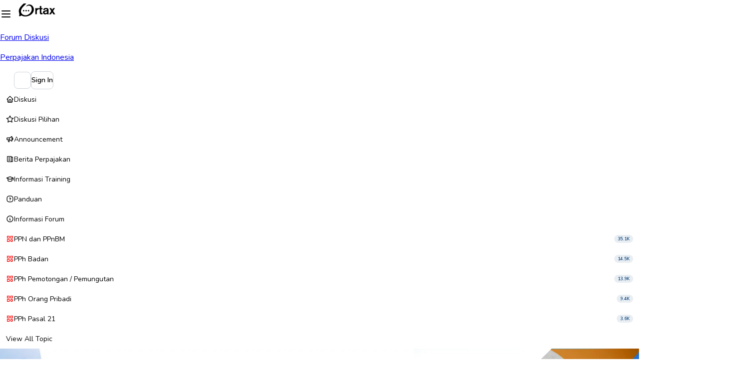

--- FILE ---
content_type: text/html; charset=utf-8
request_url: https://forum.ortax.org/forums/discussion/pemeriksaan-ppn-2016
body_size: 29592
content:
<!DOCTYPE html><html lang="id" data-mantine-color-scheme="light"><head><meta charSet="utf-8"/><meta name="viewport" content="width=device-width, initial-scale=1, maximum-scale=1, viewport-fit=cover, user-scalable=no"/><link rel="preload" as="image" href="/logo/logo_ortax_full_black.svg"/><link rel="stylesheet" href="/_next/static/css/45dcb7b705d699c0.css" data-precedence="next"/><link rel="stylesheet" href="/_next/static/css/e1a63e735f5196da.css" data-precedence="next"/><link rel="stylesheet" href="/_next/static/css/cd3523f7d41d2bbf.css" data-precedence="next"/><link rel="stylesheet" href="/_next/static/css/b372749e1b2310f9.css" data-precedence="next"/><link rel="preload" as="script" fetchPriority="low" href="/_next/static/chunks/webpack-9e576d11c662e99a.js"/><script src="/_next/static/chunks/4bd1b696-100b9d70ed4e49c1.js" async=""></script><script src="/_next/static/chunks/1255-8befde0980f5cba9.js" async=""></script><script src="/_next/static/chunks/main-app-473cf9b2b877b26f.js" async=""></script><script src="/_next/static/chunks/c16f53c3-002207ba98dfce8d.js" async=""></script><script src="/_next/static/chunks/70e0d97a-85eab8d35b4fcc2e.js" async=""></script><script src="/_next/static/chunks/54a60aa6-72f918678f934b57.js" async=""></script><script src="/_next/static/chunks/6665-11cdee58d938ecfe.js" async=""></script><script src="/_next/static/chunks/1791-b90638f58a6c1c69.js" async=""></script><script src="/_next/static/chunks/688-6d5b65f4e8cbab98.js" async=""></script><script src="/_next/static/chunks/467-d313913cb7571bc9.js" async=""></script><script src="/_next/static/chunks/8845-be829eaa77e9a2f8.js" async=""></script><script src="/_next/static/chunks/7985-34f17fe31d2da373.js" async=""></script><script src="/_next/static/chunks/2619-04bc32f026a0d946.js" async=""></script><script src="/_next/static/chunks/4170-de28f41f6803746d.js" async=""></script><script src="/_next/static/chunks/8042-057f83a2fddcb5c9.js" async=""></script><script src="/_next/static/chunks/6559-facea9116bb6803b.js" async=""></script><script src="/_next/static/chunks/9457-3380e60cf3649eca.js" async=""></script><script src="/_next/static/chunks/8965-54ac5acbe1bb2dbd.js" async=""></script><script src="/_next/static/chunks/358-d295997252aa13a2.js" async=""></script><script src="/_next/static/chunks/3498-ac55db57b52dbfc8.js" async=""></script><script src="/_next/static/chunks/2262-a818956a19178aa1.js" async=""></script><script src="/_next/static/chunks/6199-449086841c61cdc4.js" async=""></script><script src="/_next/static/chunks/5239-b24dd7149d741c56.js" async=""></script><script src="/_next/static/chunks/3749-311e9a4a4e078535.js" async=""></script><script src="/_next/static/chunks/1630-edc0426c23787733.js" async=""></script><script src="/_next/static/chunks/7474-2ff057788ff013d0.js" async=""></script><script src="/_next/static/chunks/4819-8121b3b50833e431.js" async=""></script><script src="/_next/static/chunks/1261-8b6e1b093c4ec409.js" async=""></script><script src="/_next/static/chunks/9906-dccb277d211e58f8.js" async=""></script><script src="/_next/static/chunks/4767-ffdb24c6a2b5f10f.js" async=""></script><script src="/_next/static/chunks/1026-460547c5a559e67f.js" async=""></script><script src="/_next/static/chunks/9346-7166a2ff26b027dd.js" async=""></script><script src="/_next/static/chunks/9944-a35e7f0f496e99b9.js" async=""></script><script src="/_next/static/chunks/7392-0f543303ad4415b0.js" async=""></script><script src="/_next/static/chunks/app/(main)/forums/discussion/%5Bslug%5D/page-3befcd2154cdd9fd.js" async=""></script><script src="/_next/static/chunks/9416-83a19cb6bb5db091.js" async=""></script><script src="/_next/static/chunks/app/layout-41d5861b2da0dc15.js" async=""></script><script src="/_next/static/chunks/1887-55c8c09c736508e5.js" async=""></script><script src="/_next/static/chunks/9042-5b106d24e0a62d2a.js" async=""></script><script src="/_next/static/chunks/8744-8a8bda771201672c.js" async=""></script><script src="/_next/static/chunks/app/(main)/layout-c0e5d55625151efe.js" async=""></script><link rel="preload" href="https://www.googletagmanager.com/gtm.js?id=GTM-WR4K6ZSP" as="script"/><meta name="next-size-adjust" content=""/><meta name="msapplication-TileColor" content="#285A8B"/><meta name="theme-color" content="#285A8B"/><meta name="theme-color" media="(prefers-color-scheme: light)" content="#FFFFFF"/><meta name="theme-color" media="(prefers-color-scheme: dark)" content="#111111"/><title>Pemeriksaan PPN 2016 | Forum Ortax</title><meta name="description" content="Pemeriksaan PPN 2016"/><meta name="author" content="PT Integral Data Prima"/><link rel="manifest" href="/manifest.json"/><meta name="keywords" content="pajak,perpajakan,forum pajak,diskusi pajak,konsultan pajak,peraturan pajak,berita pajak,komunitas pajak,tax forum indonesia,ortax"/><meta name="creator" content="PT Integral Data Prima"/><meta name="publisher" content="PT Integral Data Prima"/><meta name="robots" content="index, follow"/><meta name="googlebot" content="index, follow, max-video-preview:-1, max-image-preview:large, max-snippet:-1"/><link rel="canonical" href="https://forum.ortax.org"/><meta name="format-detection" content="telephone=no, address=no, email=no"/><meta property="og:title" content="Forum Ortax - Media Komunitas Perpajakan Indonesia"/><meta property="og:description" content="Forum diskusi perpajakan Indonesia terlengkap untuk profesional pajak"/><meta property="og:url" content="https://forum.ortax.org"/><meta property="og:site_name" content="Forum Ortax"/><meta property="og:locale" content="id_ID"/><meta property="og:image" content="https://forum.ortax.org/og-image.png"/><meta property="og:image:width" content="1200"/><meta property="og:image:height" content="630"/><meta property="og:image:alt" content="Forum Ortax - Komunitas Perpajakan Indonesia"/><meta property="og:type" content="website"/><meta name="twitter:card" content="summary_large_image"/><meta name="twitter:title" content="Forum Ortax - Media Komunitas Perpajakan Indonesia"/><meta name="twitter:description" content="Forum diskusi perpajakan Indonesia terlengkap untuk profesional pajak"/><meta name="twitter:image" content="https://forum.ortax.org/twitter-image.png"/><link rel="icon" href="/favicon/favicon.ico" sizes="any"/><link rel="icon" href="/favicon/favicon-16x16.png" sizes="16x16" type="image/png"/><link rel="icon" href="/favicon/favicon-32x32.png" sizes="32x32" type="image/png"/><link rel="apple-touch-icon" href="/favicon/apple-touch-icon.png" sizes="180x180" type="image/png"/><link rel="mask-icon" href="/favicon/safari-pinned-tab.svg" color="#285A8B"/><script data-mantine-script="true">try {
  var _colorScheme = window.localStorage.getItem("mantine-color-scheme-value");
  var colorScheme = _colorScheme === "light" || _colorScheme === "dark" || _colorScheme === "auto" ? _colorScheme : "light";
  var computedColorScheme = colorScheme !== "auto" ? colorScheme : window.matchMedia("(prefers-color-scheme: dark)").matches ? "dark" : "light";
  document.documentElement.setAttribute("data-mantine-color-scheme", computedColorScheme);
} catch (e) {}
</script><script src="/_next/static/chunks/polyfills-42372ed130431b0a.js" noModule=""></script></head><body class="__variable_28e10a font-sans antialiased"><div hidden=""><!--$--><!--/$--></div><style data-mantine-styles="true">:root{--mantine-cursor-type: pointer;--mantine-font-family: 'Nunito', 'Nunito Fallback';--mantine-font-family-monospace: Monaco, Courier, monospace;--mantine-font-family-headings: 'Nunito', 'Nunito Fallback';--mantine-heading-font-weight: 600;--mantine-radius-default: calc(0.5rem * var(--mantine-scale));--mantine-primary-color-filled: var(--mantine-color-brand-filled);--mantine-primary-color-filled-hover: var(--mantine-color-brand-filled-hover);--mantine-primary-color-light: var(--mantine-color-brand-light);--mantine-primary-color-light-hover: var(--mantine-color-brand-light-hover);--mantine-primary-color-light-color: var(--mantine-color-brand-light-color);--mantine-font-size-xs: 0.75rem;--mantine-font-size-sm: 0.875rem;--mantine-font-size-md: 1rem;--mantine-font-size-lg: 1.125rem;--mantine-font-size-xl: 1.25rem;--mantine-shadow-xs: 0 1px 3px rgba(40, 90, 139, 0.05), 0 1px 2px rgba(40, 90, 139, 0.1);--mantine-shadow-sm: 0 1px 3px rgba(40, 90, 139, 0.05), 0 4px 6px rgba(40, 90, 139, 0.1);--mantine-shadow-md: 0 4px 6px rgba(40, 90, 139, 0.05), 0 10px 15px rgba(40, 90, 139, 0.1);--mantine-shadow-lg: 0 10px 15px rgba(40, 90, 139, 0.05), 0 20px 25px rgba(40, 90, 139, 0.1);--mantine-shadow-xl: 0 20px 25px rgba(40, 90, 139, 0.05), 0 25px 50px rgba(40, 90, 139, 0.25);--mantine-primary-color-0: var(--mantine-color-brand-0);--mantine-primary-color-1: var(--mantine-color-brand-1);--mantine-primary-color-2: var(--mantine-color-brand-2);--mantine-primary-color-3: var(--mantine-color-brand-3);--mantine-primary-color-4: var(--mantine-color-brand-4);--mantine-primary-color-5: var(--mantine-color-brand-5);--mantine-primary-color-6: var(--mantine-color-brand-6);--mantine-primary-color-7: var(--mantine-color-brand-7);--mantine-primary-color-8: var(--mantine-color-brand-8);--mantine-primary-color-9: var(--mantine-color-brand-9);--mantine-color-brand-0: #F0F4F8;--mantine-color-brand-1: #D6E3F0;--mantine-color-brand-2: #B8D0E8;--mantine-color-brand-3: #94B8DF;--mantine-color-brand-4: #6A9DD6;--mantine-color-brand-5: #4A7FC7;--mantine-color-brand-6: #285A8B;--mantine-color-brand-7: #1E4A73;--mantine-color-brand-8: #163A5C;--mantine-color-brand-9: #0E2A44;--mantine-h1-font-weight: 600;--mantine-h2-font-weight: 600;--mantine-h3-font-weight: 600;--mantine-h4-font-weight: 600;--mantine-h5-font-weight: 600;--mantine-h6-font-weight: 600;}

:root[data-mantine-color-scheme="dark"]{--mantine-color-anchor: var(--mantine-color-brand-4);--mantine-color-dark-filled: var(--mantine-color-dark-4);--mantine-color-dark-filled-hover: var(--mantine-color-dark-5);--mantine-color-dark-light: rgba(130, 130, 130, 0.15);--mantine-color-dark-light-hover: rgba(130, 130, 130, 0.2);--mantine-color-dark-light-color: var(--mantine-color-dark-0);--mantine-color-dark-outline: var(--mantine-color-dark-0);--mantine-color-dark-outline-hover: rgba(201, 201, 201, 0.05);--mantine-color-gray-filled: var(--mantine-color-gray-4);--mantine-color-gray-filled-hover: var(--mantine-color-gray-5);--mantine-color-gray-light: rgba(233, 236, 239, 0.15);--mantine-color-gray-light-hover: rgba(233, 236, 239, 0.2);--mantine-color-gray-light-color: var(--mantine-color-gray-0);--mantine-color-gray-outline: var(--mantine-color-gray-0);--mantine-color-gray-outline-hover: rgba(248, 249, 250, 0.05);--mantine-color-red-filled: var(--mantine-color-red-4);--mantine-color-red-filled-hover: var(--mantine-color-red-5);--mantine-color-red-light: rgba(255, 201, 201, 0.15);--mantine-color-red-light-hover: rgba(255, 201, 201, 0.2);--mantine-color-red-light-color: var(--mantine-color-red-0);--mantine-color-red-outline: var(--mantine-color-red-0);--mantine-color-red-outline-hover: rgba(255, 245, 245, 0.05);--mantine-color-pink-filled: var(--mantine-color-pink-4);--mantine-color-pink-filled-hover: var(--mantine-color-pink-5);--mantine-color-pink-light: rgba(252, 194, 215, 0.15);--mantine-color-pink-light-hover: rgba(252, 194, 215, 0.2);--mantine-color-pink-light-color: var(--mantine-color-pink-0);--mantine-color-pink-outline: var(--mantine-color-pink-0);--mantine-color-pink-outline-hover: rgba(255, 240, 246, 0.05);--mantine-color-grape-filled: var(--mantine-color-grape-4);--mantine-color-grape-filled-hover: var(--mantine-color-grape-5);--mantine-color-grape-light: rgba(238, 190, 250, 0.15);--mantine-color-grape-light-hover: rgba(238, 190, 250, 0.2);--mantine-color-grape-light-color: var(--mantine-color-grape-0);--mantine-color-grape-outline: var(--mantine-color-grape-0);--mantine-color-grape-outline-hover: rgba(248, 240, 252, 0.05);--mantine-color-violet-filled: var(--mantine-color-violet-4);--mantine-color-violet-filled-hover: var(--mantine-color-violet-5);--mantine-color-violet-light: rgba(208, 191, 255, 0.15);--mantine-color-violet-light-hover: rgba(208, 191, 255, 0.2);--mantine-color-violet-light-color: var(--mantine-color-violet-0);--mantine-color-violet-outline: var(--mantine-color-violet-0);--mantine-color-violet-outline-hover: rgba(243, 240, 255, 0.05);--mantine-color-indigo-filled: var(--mantine-color-indigo-4);--mantine-color-indigo-filled-hover: var(--mantine-color-indigo-5);--mantine-color-indigo-light: rgba(186, 200, 255, 0.15);--mantine-color-indigo-light-hover: rgba(186, 200, 255, 0.2);--mantine-color-indigo-light-color: var(--mantine-color-indigo-0);--mantine-color-indigo-outline: var(--mantine-color-indigo-0);--mantine-color-indigo-outline-hover: rgba(237, 242, 255, 0.05);--mantine-color-blue-filled: var(--mantine-color-blue-4);--mantine-color-blue-filled-hover: var(--mantine-color-blue-5);--mantine-color-blue-light: rgba(165, 216, 255, 0.15);--mantine-color-blue-light-hover: rgba(165, 216, 255, 0.2);--mantine-color-blue-light-color: var(--mantine-color-blue-0);--mantine-color-blue-outline: var(--mantine-color-blue-0);--mantine-color-blue-outline-hover: rgba(231, 245, 255, 0.05);--mantine-color-cyan-filled: var(--mantine-color-cyan-4);--mantine-color-cyan-filled-hover: var(--mantine-color-cyan-5);--mantine-color-cyan-light: rgba(153, 233, 242, 0.15);--mantine-color-cyan-light-hover: rgba(153, 233, 242, 0.2);--mantine-color-cyan-light-color: var(--mantine-color-cyan-0);--mantine-color-cyan-outline: var(--mantine-color-cyan-0);--mantine-color-cyan-outline-hover: rgba(227, 250, 252, 0.05);--mantine-color-teal-filled: var(--mantine-color-teal-4);--mantine-color-teal-filled-hover: var(--mantine-color-teal-5);--mantine-color-teal-light: rgba(150, 242, 215, 0.15);--mantine-color-teal-light-hover: rgba(150, 242, 215, 0.2);--mantine-color-teal-light-color: var(--mantine-color-teal-0);--mantine-color-teal-outline: var(--mantine-color-teal-0);--mantine-color-teal-outline-hover: rgba(230, 252, 245, 0.05);--mantine-color-green-filled: var(--mantine-color-green-4);--mantine-color-green-filled-hover: var(--mantine-color-green-5);--mantine-color-green-light: rgba(178, 242, 187, 0.15);--mantine-color-green-light-hover: rgba(178, 242, 187, 0.2);--mantine-color-green-light-color: var(--mantine-color-green-0);--mantine-color-green-outline: var(--mantine-color-green-0);--mantine-color-green-outline-hover: rgba(235, 251, 238, 0.05);--mantine-color-lime-filled: var(--mantine-color-lime-4);--mantine-color-lime-filled-hover: var(--mantine-color-lime-5);--mantine-color-lime-light: rgba(216, 245, 162, 0.15);--mantine-color-lime-light-hover: rgba(216, 245, 162, 0.2);--mantine-color-lime-light-color: var(--mantine-color-lime-0);--mantine-color-lime-outline: var(--mantine-color-lime-0);--mantine-color-lime-outline-hover: rgba(244, 252, 227, 0.05);--mantine-color-yellow-filled: var(--mantine-color-yellow-4);--mantine-color-yellow-filled-hover: var(--mantine-color-yellow-5);--mantine-color-yellow-light: rgba(255, 236, 153, 0.15);--mantine-color-yellow-light-hover: rgba(255, 236, 153, 0.2);--mantine-color-yellow-light-color: var(--mantine-color-yellow-0);--mantine-color-yellow-outline: var(--mantine-color-yellow-0);--mantine-color-yellow-outline-hover: rgba(255, 249, 219, 0.05);--mantine-color-orange-filled: var(--mantine-color-orange-4);--mantine-color-orange-filled-hover: var(--mantine-color-orange-5);--mantine-color-orange-light: rgba(255, 216, 168, 0.15);--mantine-color-orange-light-hover: rgba(255, 216, 168, 0.2);--mantine-color-orange-light-color: var(--mantine-color-orange-0);--mantine-color-orange-outline: var(--mantine-color-orange-0);--mantine-color-orange-outline-hover: rgba(255, 244, 230, 0.05);--mantine-color-brand-text: var(--mantine-color-brand-4);--mantine-color-brand-filled: var(--mantine-color-brand-4);--mantine-color-brand-filled-hover: var(--mantine-color-brand-5);--mantine-color-brand-light: rgba(184, 208, 232, 0.15);--mantine-color-brand-light-hover: rgba(184, 208, 232, 0.2);--mantine-color-brand-light-color: var(--mantine-color-brand-0);--mantine-color-brand-outline: var(--mantine-color-brand-0);--mantine-color-brand-outline-hover: rgba(240, 244, 248, 0.05);}

:root[data-mantine-color-scheme="light"]{--mantine-color-anchor: var(--mantine-color-brand-6);--mantine-color-brand-text: var(--mantine-color-brand-filled);--mantine-color-brand-filled: var(--mantine-color-brand-6);--mantine-color-brand-filled-hover: var(--mantine-color-brand-7);--mantine-color-brand-light: rgba(40, 90, 139, 0.1);--mantine-color-brand-light-hover: rgba(40, 90, 139, 0.12);--mantine-color-brand-light-color: var(--mantine-color-brand-6);--mantine-color-brand-outline: var(--mantine-color-brand-6);--mantine-color-brand-outline-hover: rgba(40, 90, 139, 0.05);}</style><style data-mantine-styles="classes">@media (max-width: 35.99375em) {.mantine-visible-from-xs {display: none !important;}}@media (min-width: 36em) {.mantine-hidden-from-xs {display: none !important;}}@media (max-width: 47.99375em) {.mantine-visible-from-sm {display: none !important;}}@media (min-width: 48em) {.mantine-hidden-from-sm {display: none !important;}}@media (max-width: 61.99375em) {.mantine-visible-from-md {display: none !important;}}@media (min-width: 62em) {.mantine-hidden-from-md {display: none !important;}}@media (max-width: 74.99375em) {.mantine-visible-from-lg {display: none !important;}}@media (min-width: 75em) {.mantine-hidden-from-lg {display: none !important;}}@media (max-width: 87.99375em) {.mantine-visible-from-xl {display: none !important;}}@media (min-width: 88em) {.mantine-hidden-from-xl {display: none !important;}}</style><div id="root" class="min-h-screen"><!--$!--><template data-dgst="BAILOUT_TO_CLIENT_SIDE_RENDERING"></template><!--/$--><div class="relative flex min-h-screen flex-col justify-between"><header class="fixed top-0 z-50 h-20 w-full items-center justify-between shadow-sm backdrop-blur-3xl"><div style="--container-size:var(--container-size-lg)" class="h-full m_7485cace mantine-Container-root" data-size="lg" data-strategy="block"><div class="flex h-full items-center justify-between"><div class="flex items-center gap-3"><button class="mantine-focus-auto hidden md:block m_87cf2631 mantine-UnstyledButton-root" type="button" aria-label="Close sidebar"><svg xmlns="http://www.w3.org/2000/svg" width="24" height="24" viewBox="0 0 24 24" fill="none" stroke="currentColor" stroke-width="2" stroke-linecap="round" stroke-linejoin="round" class="tabler-icon tabler-icon-menu-2 "><path d="M4 6l16 0"></path><path d="M4 12l16 0"></path><path d="M4 18l16 0"></path></svg></button><a class="flex items-center gap-3" href="/"><img alt="Ortax" width="100" height="40" decoding="async" data-nimg="1" style="color:transparent" src="/logo/logo_ortax_full_black.svg"/><div style="--divider-size:var(--divider-size-sm)" class="hidden sm:block m_3eebeb36 mantine-Divider-root" data-size="sm" data-orientation="vertical" role="separator"></div><div class="hidden sm:block text-sm font-bold text-nowrap text-black"><p>Forum Diskusi</p><p>Perpajakan Indonesia</p></div></a></div><div style="--group-gap:calc(0.75rem * var(--mantine-scale));--group-align:center;--group-justify:flex-start;--group-wrap:wrap" class="m_4081bf90 mantine-Group-root mantine-visible-from-sm"><div class="flex items-center gap-3"><button style="--ai-bg:transparent;--ai-hover:transparent;--ai-color:var(--mantine-color-brand-light-color);--ai-bd:calc(0.0625rem * var(--mantine-scale)) solid transparent" class="mantine-focus-auto mantine-active m_8d3f4000 mantine-ActionIcon-root m_87cf2631 mantine-UnstyledButton-root" data-variant="transparent" type="button" aria-label="Spotlight"><span class="m_8d3afb97 mantine-ActionIcon-icon"><span></span></span></button></div><button style="--ai-size:var(--ai-size-lg);--ai-bg:var(--mantine-color-default);--ai-hover:var(--mantine-color-default-hover);--ai-color:var(--mantine-color-default-color);--ai-bd:calc(0.0625rem * var(--mantine-scale)) solid var(--mantine-color-default-border)" class="mantine-focus-auto mantine-active m_8d3f4000 mantine-ActionIcon-root m_87cf2631 mantine-UnstyledButton-root" data-variant="default" data-size="lg" type="button" aria-haspopup="menu" aria-expanded="false" aria-controls="mantine-_R_5cqcnqtb_-dropdown" id="mantine-_R_5cqcnqtb_-target"><span class="m_8d3afb97 mantine-ActionIcon-icon"><span></span></span></button><a style="--button-bg:var(--mantine-color-default);--button-hover:var(--mantine-color-default-hover);--button-color:var(--mantine-color-default-color);--button-bd:calc(0.0625rem * var(--mantine-scale)) solid var(--mantine-color-default-border)" class="mantine-focus-auto mantine-active transition-colors m_77c9d27d mantine-Button-root m_87cf2631 mantine-UnstyledButton-root" data-variant="default" href="/login?callbackUrl=/forums/discussion/pemeriksaan-ppn-2016"><span class="m_80f1301b mantine-Button-inner"><span class="m_811560b9 mantine-Button-label">Sign In</span></span></a></div><div style="--group-gap:var(--mantine-spacing-md);--group-align:center;--group-justify:flex-start;--group-wrap:wrap" class="m_4081bf90 mantine-Group-root mantine-hidden-from-sm"><button class="mantine-focus-auto m_fea6bf1a mantine-Burger-root m_87cf2631 mantine-UnstyledButton-root" type="button" aria-label="Open navigation menu"><div class="m_d4fb9cad mantine-Burger-burger" data-reduce-motion="true"></div></button></div></div></div></header><div></div><div style="--container-size:var(--container-size-lg)" class="mt-20 flex w-full gap-5 transition m_7485cace mantine-Container-root" data-size="lg" data-strategy="block"><div class="relative hidden w-full transition-all duration-300 md:flex max-w-1/5 min-w-1/5"><div class="sticky top-25 hidden h-fit overflow-y-auto pb-10 md:block"><div class="whitespace-nowrap"><div class="flex w-full flex-col"><a class="mantine-focus-auto m_f0824112 mantine-NavLink-root m_87cf2631 mantine-UnstyledButton-root" href="/"><span class="m_690090b5 mantine-NavLink-section" data-position="left"><svg xmlns="http://www.w3.org/2000/svg" width="16" height="16" viewBox="0 0 24 24" fill="none" stroke="currentColor" stroke-width="2" stroke-linecap="round" stroke-linejoin="round" class="tabler-icon tabler-icon-home "><path d="M5 12l-2 0l9 -9l9 9l-2 0"></path><path d="M5 12v7a2 2 0 0 0 2 2h10a2 2 0 0 0 2 -2v-7"></path><path d="M9 21v-6a2 2 0 0 1 2 -2h2a2 2 0 0 1 2 2v6"></path></svg></span><div class="m_f07af9d2 mantine-NavLink-body"><span class="m_1f6ac4c4 mantine-NavLink-label">Diskusi</span><span class="m_57492dcc mantine-NavLink-description"></span></div></a><a class="mantine-focus-auto m_f0824112 mantine-NavLink-root m_87cf2631 mantine-UnstyledButton-root" href="/forums/featured"><span class="m_690090b5 mantine-NavLink-section" data-position="left"><svg xmlns="http://www.w3.org/2000/svg" width="16" height="16" viewBox="0 0 24 24" fill="none" stroke="currentColor" stroke-width="2" stroke-linecap="round" stroke-linejoin="round" class="tabler-icon tabler-icon-star "><path d="M12 17.75l-6.172 3.245l1.179 -6.873l-5 -4.867l6.9 -1l3.086 -6.253l3.086 6.253l6.9 1l-5 4.867l1.179 6.873z"></path></svg></span><div class="m_f07af9d2 mantine-NavLink-body"><span class="m_1f6ac4c4 mantine-NavLink-label">Diskusi Pilihan</span><span class="m_57492dcc mantine-NavLink-description"></span></div></a></div><div class="m_3eebeb36 mantine-Divider-root" data-orientation="horizontal" role="separator"></div><div class="flex w-full flex-col"><a class="mantine-focus-auto m_f0824112 mantine-NavLink-root m_87cf2631 mantine-UnstyledButton-root" href="/forums?type=announcement"><span class="m_690090b5 mantine-NavLink-section" data-position="left"><svg xmlns="http://www.w3.org/2000/svg" width="16" height="16" viewBox="0 0 24 24" fill="none" stroke="currentColor" stroke-width="2" stroke-linecap="round" stroke-linejoin="round" class="tabler-icon tabler-icon-speakerphone "><path d="M18 8a3 3 0 0 1 0 6"></path><path d="M10 8v11a1 1 0 0 1 -1 1h-1a1 1 0 0 1 -1 -1v-5"></path><path d="M12 8h0l4.524 -3.77a.9 .9 0 0 1 1.476 .692v12.156a.9 .9 0 0 1 -1.476 .692l-4.524 -3.77h-8a1 1 0 0 1 -1 -1v-4a1 1 0 0 1 1 -1h8"></path></svg></span><div class="m_f07af9d2 mantine-NavLink-body"><span class="m_1f6ac4c4 mantine-NavLink-label">Announcement</span><span class="m_57492dcc mantine-NavLink-description"></span></div></a><a class="mantine-focus-auto m_f0824112 mantine-NavLink-root m_87cf2631 mantine-UnstyledButton-root" href="/forums?type=berita"><span class="m_690090b5 mantine-NavLink-section" data-position="left"><svg xmlns="http://www.w3.org/2000/svg" width="16" height="16" viewBox="0 0 24 24" fill="none" stroke="currentColor" stroke-width="2" stroke-linecap="round" stroke-linejoin="round" class="tabler-icon tabler-icon-news "><path d="M16 6h3a1 1 0 0 1 1 1v11a2 2 0 0 1 -4 0v-13a1 1 0 0 0 -1 -1h-10a1 1 0 0 0 -1 1v12a3 3 0 0 0 3 3h11"></path><path d="M8 8l4 0"></path><path d="M8 12l4 0"></path><path d="M8 16l4 0"></path></svg></span><div class="m_f07af9d2 mantine-NavLink-body"><span class="m_1f6ac4c4 mantine-NavLink-label">Berita Perpajakan</span><span class="m_57492dcc mantine-NavLink-description"></span></div></a><a class="mantine-focus-auto m_f0824112 mantine-NavLink-root m_87cf2631 mantine-UnstyledButton-root" href="/forums?type=training"><span class="m_690090b5 mantine-NavLink-section" data-position="left"><svg xmlns="http://www.w3.org/2000/svg" width="16" height="16" viewBox="0 0 24 24" fill="none" stroke="currentColor" stroke-width="2" stroke-linecap="round" stroke-linejoin="round" class="tabler-icon tabler-icon-school "><path d="M22 9l-10 -4l-10 4l10 4l10 -4v6"></path><path d="M6 10.6v5.4a6 3 0 0 0 12 0v-5.4"></path></svg></span><div class="m_f07af9d2 mantine-NavLink-body"><span class="m_1f6ac4c4 mantine-NavLink-label">Informasi Training</span><span class="m_57492dcc mantine-NavLink-description"></span></div></a></div><div class="m_3eebeb36 mantine-Divider-root" data-orientation="horizontal" role="separator"></div><div class="flex w-full flex-col"><a class="mantine-focus-auto m_f0824112 mantine-NavLink-root m_87cf2631 mantine-UnstyledButton-root" href="/guide"><span class="m_690090b5 mantine-NavLink-section" data-position="left"><svg xmlns="http://www.w3.org/2000/svg" width="16" height="16" viewBox="0 0 24 24" fill="none" stroke="currentColor" stroke-width="2" stroke-linecap="round" stroke-linejoin="round" class="tabler-icon tabler-icon-help-square-rounded "><path d="M12 3c7.2 0 9 1.8 9 9s-1.8 9 -9 9s-9 -1.8 -9 -9s1.8 -9 9 -9z"></path><path d="M12 16v.01"></path><path d="M12 13a2 2 0 0 0 .914 -3.782a1.98 1.98 0 0 0 -2.414 .483"></path></svg></span><div class="m_f07af9d2 mantine-NavLink-body"><span class="m_1f6ac4c4 mantine-NavLink-label">Panduan</span><span class="m_57492dcc mantine-NavLink-description"></span></div></a><a class="mantine-focus-auto m_f0824112 mantine-NavLink-root m_87cf2631 mantine-UnstyledButton-root" href="/about-forum"><span class="m_690090b5 mantine-NavLink-section" data-position="left"><svg xmlns="http://www.w3.org/2000/svg" width="16" height="16" viewBox="0 0 24 24" fill="none" stroke="currentColor" stroke-width="2" stroke-linecap="round" stroke-linejoin="round" class="tabler-icon tabler-icon-info-circle "><path d="M3 12a9 9 0 1 0 18 0a9 9 0 0 0 -18 0"></path><path d="M12 9h.01"></path><path d="M11 12h1v4h1"></path></svg></span><div class="m_f07af9d2 mantine-NavLink-body"><span class="m_1f6ac4c4 mantine-NavLink-label">Informasi Forum</span><span class="m_57492dcc mantine-NavLink-description"></span></div></a></div><div class="m_3eebeb36 mantine-Divider-root" data-orientation="horizontal" role="separator"></div><div class="flex w-full flex-col"><a class="mantine-focus-auto m_f0824112 mantine-NavLink-root m_87cf2631 mantine-UnstyledButton-root" href="/category/597321"><span class="m_690090b5 mantine-NavLink-section" data-position="left"><svg xmlns="http://www.w3.org/2000/svg" width="16" height="16" viewBox="0 0 24 24" fill="none" stroke="red" stroke-width="2" stroke-linecap="round" stroke-linejoin="round" class="tabler-icon tabler-icon-category "><path d="M4 4h6v6h-6z"></path><path d="M14 4h6v6h-6z"></path><path d="M4 14h6v6h-6z"></path><path d="M17 17m-3 0a3 3 0 1 0 6 0a3 3 0 1 0 -6 0"></path></svg></span><div class="m_f07af9d2 mantine-NavLink-body"><span class="m_1f6ac4c4 mantine-NavLink-label">PPN dan PPnBM</span><span class="m_57492dcc mantine-NavLink-description"></span></div><span class="m_690090b5 mantine-NavLink-section" data-position="right"><div style="--badge-height:var(--badge-height-xs);--badge-padding-x:var(--badge-padding-x-xs);--badge-fz:var(--badge-fz-xs);--badge-bg:var(--mantine-color-brand-light);--badge-color:var(--mantine-color-brand-light-color);--badge-bd:calc(0.0625rem * var(--mantine-scale)) solid transparent" class="m_347db0ec mantine-Badge-root" data-variant="light" data-size="xs"><span class="m_5add502a mantine-Badge-label">35.1K</span></div></span></a><a class="mantine-focus-auto m_f0824112 mantine-NavLink-root m_87cf2631 mantine-UnstyledButton-root" href="/category/197"><span class="m_690090b5 mantine-NavLink-section" data-position="left"><svg xmlns="http://www.w3.org/2000/svg" width="16" height="16" viewBox="0 0 24 24" fill="none" stroke="red" stroke-width="2" stroke-linecap="round" stroke-linejoin="round" class="tabler-icon tabler-icon-category "><path d="M4 4h6v6h-6z"></path><path d="M14 4h6v6h-6z"></path><path d="M4 14h6v6h-6z"></path><path d="M17 17m-3 0a3 3 0 1 0 6 0a3 3 0 1 0 -6 0"></path></svg></span><div class="m_f07af9d2 mantine-NavLink-body"><span class="m_1f6ac4c4 mantine-NavLink-label">PPh Badan</span><span class="m_57492dcc mantine-NavLink-description"></span></div><span class="m_690090b5 mantine-NavLink-section" data-position="right"><div style="--badge-height:var(--badge-height-xs);--badge-padding-x:var(--badge-padding-x-xs);--badge-fz:var(--badge-fz-xs);--badge-bg:var(--mantine-color-brand-light);--badge-color:var(--mantine-color-brand-light-color);--badge-bd:calc(0.0625rem * var(--mantine-scale)) solid transparent" class="m_347db0ec mantine-Badge-root" data-variant="light" data-size="xs"><span class="m_5add502a mantine-Badge-label">14.5K</span></div></span></a><a class="mantine-focus-auto m_f0824112 mantine-NavLink-root m_87cf2631 mantine-UnstyledButton-root" href="/category/199"><span class="m_690090b5 mantine-NavLink-section" data-position="left"><svg xmlns="http://www.w3.org/2000/svg" width="16" height="16" viewBox="0 0 24 24" fill="none" stroke="red" stroke-width="2" stroke-linecap="round" stroke-linejoin="round" class="tabler-icon tabler-icon-category "><path d="M4 4h6v6h-6z"></path><path d="M14 4h6v6h-6z"></path><path d="M4 14h6v6h-6z"></path><path d="M17 17m-3 0a3 3 0 1 0 6 0a3 3 0 1 0 -6 0"></path></svg></span><div class="m_f07af9d2 mantine-NavLink-body"><span class="m_1f6ac4c4 mantine-NavLink-label">PPh Pemotongan / Pemungutan</span><span class="m_57492dcc mantine-NavLink-description"></span></div><span class="m_690090b5 mantine-NavLink-section" data-position="right"><div style="--badge-height:var(--badge-height-xs);--badge-padding-x:var(--badge-padding-x-xs);--badge-fz:var(--badge-fz-xs);--badge-bg:var(--mantine-color-brand-light);--badge-color:var(--mantine-color-brand-light-color);--badge-bd:calc(0.0625rem * var(--mantine-scale)) solid transparent" class="m_347db0ec mantine-Badge-root" data-variant="light" data-size="xs"><span class="m_5add502a mantine-Badge-label">13.9K</span></div></span></a><a class="mantine-focus-auto m_f0824112 mantine-NavLink-root m_87cf2631 mantine-UnstyledButton-root" href="/category/194"><span class="m_690090b5 mantine-NavLink-section" data-position="left"><svg xmlns="http://www.w3.org/2000/svg" width="16" height="16" viewBox="0 0 24 24" fill="none" stroke="red" stroke-width="2" stroke-linecap="round" stroke-linejoin="round" class="tabler-icon tabler-icon-category "><path d="M4 4h6v6h-6z"></path><path d="M14 4h6v6h-6z"></path><path d="M4 14h6v6h-6z"></path><path d="M17 17m-3 0a3 3 0 1 0 6 0a3 3 0 1 0 -6 0"></path></svg></span><div class="m_f07af9d2 mantine-NavLink-body"><span class="m_1f6ac4c4 mantine-NavLink-label">PPh Orang Pribadi</span><span class="m_57492dcc mantine-NavLink-description"></span></div><span class="m_690090b5 mantine-NavLink-section" data-position="right"><div style="--badge-height:var(--badge-height-xs);--badge-padding-x:var(--badge-padding-x-xs);--badge-fz:var(--badge-fz-xs);--badge-bg:var(--mantine-color-brand-light);--badge-color:var(--mantine-color-brand-light-color);--badge-bd:calc(0.0625rem * var(--mantine-scale)) solid transparent" class="m_347db0ec mantine-Badge-root" data-variant="light" data-size="xs"><span class="m_5add502a mantine-Badge-label">9.4K</span></div></span></a><a class="mantine-focus-auto m_f0824112 mantine-NavLink-root m_87cf2631 mantine-UnstyledButton-root" href="/category/198"><span class="m_690090b5 mantine-NavLink-section" data-position="left"><svg xmlns="http://www.w3.org/2000/svg" width="16" height="16" viewBox="0 0 24 24" fill="none" stroke="red" stroke-width="2" stroke-linecap="round" stroke-linejoin="round" class="tabler-icon tabler-icon-category "><path d="M4 4h6v6h-6z"></path><path d="M14 4h6v6h-6z"></path><path d="M4 14h6v6h-6z"></path><path d="M17 17m-3 0a3 3 0 1 0 6 0a3 3 0 1 0 -6 0"></path></svg></span><div class="m_f07af9d2 mantine-NavLink-body"><span class="m_1f6ac4c4 mantine-NavLink-label">PPh Pasal 21</span><span class="m_57492dcc mantine-NavLink-description"></span></div><span class="m_690090b5 mantine-NavLink-section" data-position="right"><div style="--badge-height:var(--badge-height-xs);--badge-padding-x:var(--badge-padding-x-xs);--badge-fz:var(--badge-fz-xs);--badge-bg:var(--mantine-color-brand-light);--badge-color:var(--mantine-color-brand-light-color);--badge-bd:calc(0.0625rem * var(--mantine-scale)) solid transparent" class="m_347db0ec mantine-Badge-root" data-variant="light" data-size="xs"><span class="m_5add502a mantine-Badge-label">3.6K</span></div></span></a><a class="mantine-focus-auto m_f0824112 mantine-NavLink-root m_87cf2631 mantine-UnstyledButton-root" href="/category"><div class="m_f07af9d2 mantine-NavLink-body"><span class="m_1f6ac4c4 mantine-NavLink-label">View All Topic</span><span class="m_57492dcc mantine-NavLink-description"></span></div></a></div></div></div><div class="hidden md:block m_3eebeb36 mantine-Divider-root" data-orientation="vertical" role="separator"></div></div><div class="grid gap-5 py-5 md:grid-cols-4"><div class="md:col-span-4"><div class="h-[200px] w-full animate-pulse rounded-lg bg-gray-200"></div></div><div class="relative flex flex-col gap-5 md:col-span-3"><div class="flex flex-col gap-3 m_e615b15f mantine-Card-root m_1b7284a3 mantine-Paper-root" data-with-border="true"><div class="flex h-fit flex-col px-4 py-3"><div class="flex gap-3"><div style="--skeleton-height:calc(2.5rem * var(--mantine-scale));--skeleton-width:calc(2.5rem * var(--mantine-scale));--skeleton-radius:var(--mantine-radius-md)" class="m_18320242 mantine-Skeleton-root" data-visible="true" data-animate="true"></div><div class="flex-1"><div style="--skeleton-height:calc(1.25rem * var(--mantine-scale));--skeleton-width:70%;margin-bottom:var(--mantine-spacing-sm)" class="m_18320242 mantine-Skeleton-root" data-visible="true" data-animate="true"></div><div style="--skeleton-height:calc(1rem * var(--mantine-scale));--skeleton-width:90%;margin-bottom:var(--mantine-spacing-xs)" class="m_18320242 mantine-Skeleton-root" data-visible="true" data-animate="true"></div><div style="--skeleton-height:calc(1rem * var(--mantine-scale));--skeleton-width:60%" class="m_18320242 mantine-Skeleton-root" data-visible="true" data-animate="true"></div><div class="mt-3 flex gap-2"><div style="--skeleton-height:calc(1.5rem * var(--mantine-scale));--skeleton-width:calc(3.75rem * var(--mantine-scale));--skeleton-radius:var(--mantine-radius-xl)" class="m_18320242 mantine-Skeleton-root" data-visible="true" data-animate="true"></div><div style="--skeleton-height:calc(1.5rem * var(--mantine-scale));--skeleton-width:calc(5rem * var(--mantine-scale));--skeleton-radius:var(--mantine-radius-xl)" class="m_18320242 mantine-Skeleton-root" data-visible="true" data-animate="true"></div></div></div></div></div></div><div class="p-4 m_e615b15f mantine-Card-root m_1b7284a3 mantine-Paper-root" data-with-border="true"><div class="text-center"><p class="text-scale-sm mb-3 font-medium">You need to be logged in to reply</p><a style="--button-height:var(--button-height-sm);--button-padding-x:var(--button-padding-x-sm);--button-fz:var(--mantine-font-size-sm);--button-color:var(--mantine-color-white)" class="mantine-focus-auto mantine-active m_77c9d27d mantine-Button-root m_87cf2631 mantine-UnstyledButton-root" data-size="sm" href="/login?callbackUrl=/forums/discussion/pemeriksaan-ppn-2016"><span class="m_80f1301b mantine-Button-inner"><span class="m_811560b9 mantine-Button-label">Sign In to Reply</span></span></a></div></div></div><div class="flex flex-col gap-5"><div class="sticky top-25 flex h-fit flex-col gap-5"><div class="flex justify-center p-4"><div style="--skeleton-height:calc(15.625rem * var(--mantine-scale));--skeleton-width:calc(18.75rem * var(--mantine-scale));--skeleton-radius:var(--mantine-radius-md)" class="m_18320242 mantine-Skeleton-root" data-visible="true" data-animate="true"></div></div></div></div></div><!--$--><!--/$--></div><footer><div class="bg-[#1E4A73] py-10 text-white"><div style="--container-size:var(--container-size-lg)" class="m_7485cace mantine-Container-root" data-size="lg" data-strategy="block"><div class="grid grid-cols-1 items-center gap-8 md:grid-cols-3"><div><h3 class="text-scale-base mb-3 font-bold text-[#60A5FA]">Informasi Forum</h3><ul class="flex flex-col gap-2"><li><a rel="noopener noreferrer" class="text-scale-sm hover:underline" href="/about-forum?view=about">Tentang Forum</a></li><li><a rel="noopener noreferrer" class="text-scale-sm hover:underline" href="/about-forum?view=regulation">Peraturan Forum</a></li><li><a rel="noopener noreferrer" class="text-scale-sm hover:underline" href="/about-forum?view=coe">Kode Etik</a></li><li><a rel="noopener noreferrer" class="text-scale-sm hover:underline" href="/about-forum?view=disclaimer">Disclaimer</a></li><li><a rel="noopener noreferrer" class="text-scale-sm hover:underline" href="/about-forum?view=privacy_policy">Kebijakan Privasi</a></li><li><a target="_blank" rel="noopener noreferrer" class="text-scale-sm hover:underline" href="https://ortax.org/">Kembali ke Ortax.org</a></li></ul></div><div class="text-center md:col-span-2"><p class="text-scale-3xl font-bold">Navigating the<!-- --> <span class="text-[#F89222]">Coretax Era</span> With<!-- --> <span class="text-[#F89222]">Ortax Ecosystem</span></p><a href="https://ortax.org/ortax-ecosystem"><img alt="Ortax Ecosystem" loading="lazy" width="1508" height="188" decoding="async" data-nimg="1" class="mx-auto mt-4 h-auto w-full" style="color:transparent" srcSet="/_next/image?url=%2Fassets%2Fimages%2Fabout-ortax%2Fortax-ecosystem.png&amp;w=1920&amp;q=75 1x, /_next/image?url=%2Fassets%2Fimages%2Fabout-ortax%2Fortax-ecosystem.png&amp;w=3840&amp;q=75 2x" src="/_next/image?url=%2Fassets%2Fimages%2Fabout-ortax%2Fortax-ecosystem.png&amp;w=3840&amp;q=75"/></a><div class="text-scale-sm mt-3"><span><a class="hover:underline" href="https://pajakexpress.com">pajakexpress.com</a> | </span><span><a class="hover:underline" href="https://pajak101.com">pajak101.com</a> | </span><span><a class="hover:underline" href="https://taxbase.id">taxbase.id</a> | </span><span><a class="hover:underline" href="https://bsadvisory.com">bsadvisory.com</a></span></div></div></div></div></div><div class="py-5"><div style="--container-size:var(--container-size-lg)" class="m_7485cace mantine-Container-root" data-size="lg" data-strategy="block"><div class="flex flex-col items-center justify-between gap-5 md:flex-row"><a class="flex items-center gap-3" href="/"><img alt="Ortax" width="200" height="50" decoding="async" data-nimg="1" style="color:transparent" src="/logo/logo_ortax_full_black.svg"/><div style="--divider-size:var(--divider-size-sm)" class="hidden md:block m_3eebeb36 mantine-Divider-root" data-size="sm" data-orientation="vertical" role="separator"></div><div class="hidden md:block text-sm font-bold text-nowrap text-black"><p>Forum Diskusi</p><p>Perpajakan Indonesia</p></div></a><ul class="flex gap-3"><li><a target="_blank" rel="noopener noreferrer" aria-label="Facebook" href="https://facebook.com/redaksi.ortax/"><span></span></a></li><li><a target="_blank" rel="noopener noreferrer" aria-label="Instagram" href="https://www.instagram.com/redaksi_ortax/"><span></span></a></li><li><a target="_blank" rel="noopener noreferrer" aria-label="YouTube" href="https://youtube.com/RedaksiOrtax"><span></span></a></li><li><a target="_blank" rel="noopener noreferrer" aria-label="Twitter" href="https://x.com/Redaksi_Ortax"><span></span></a></li><li><a target="_blank" rel="noopener noreferrer" aria-label="WhatsApp" href="https://api.whatsapp.com/send?phone=6281119920088"><span></span></a></li><li><a target="_blank" rel="noopener noreferrer" aria-label="LinkedIn" href="https://id.linkedin.com/company/ortax"><span></span></a></li></ul></div><p class="text-scale-sm mt-3 text-center text-gray-500">© <!-- -->2026<!-- --> PT INTEGRAL DATA PRIMA</p></div></div></footer><div class="fixed right-5 bottom-18 z-50"><button class="flex h-16 w-16 cursor-pointer items-center justify-center rounded-full bg-white shadow-2xl" aria-haspopup="dialog" aria-expanded="false" aria-controls="mantine-_R_1knqtb_-dropdown" id="mantine-_R_1knqtb_-target"><img alt="logo" loading="lazy" width="50" height="50" decoding="async" data-nimg="1" style="color:transparent" src="/logo/logo_ortax_black.svg"/></button></div></div></div><script src="/_next/static/chunks/webpack-9e576d11c662e99a.js" id="_R_" async=""></script><script>(self.__next_f=self.__next_f||[]).push([0])</script><script>self.__next_f.push([1,"1:\"$Sreact.fragment\"\n"])</script><script>self.__next_f.push([1,"2:I[90533,[\"2545\",\"static/chunks/c16f53c3-002207ba98dfce8d.js\",\"5004\",\"static/chunks/70e0d97a-85eab8d35b4fcc2e.js\",\"277\",\"static/chunks/54a60aa6-72f918678f934b57.js\",\"6665\",\"static/chunks/6665-11cdee58d938ecfe.js\",\"1791\",\"static/chunks/1791-b90638f58a6c1c69.js\",\"688\",\"static/chunks/688-6d5b65f4e8cbab98.js\",\"467\",\"static/chunks/467-d313913cb7571bc9.js\",\"8845\",\"static/chunks/8845-be829eaa77e9a2f8.js\",\"7985\",\"static/chunks/7985-34f17fe31d2da373.js\",\"2619\",\"static/chunks/2619-04bc32f026a0d946.js\",\"4170\",\"static/chunks/4170-de28f41f6803746d.js\",\"8042\",\"static/chunks/8042-057f83a2fddcb5c9.js\",\"6559\",\"static/chunks/6559-facea9116bb6803b.js\",\"9457\",\"static/chunks/9457-3380e60cf3649eca.js\",\"8965\",\"static/chunks/8965-54ac5acbe1bb2dbd.js\",\"358\",\"static/chunks/358-d295997252aa13a2.js\",\"3498\",\"static/chunks/3498-ac55db57b52dbfc8.js\",\"2262\",\"static/chunks/2262-a818956a19178aa1.js\",\"6199\",\"static/chunks/6199-449086841c61cdc4.js\",\"5239\",\"static/chunks/5239-b24dd7149d741c56.js\",\"3749\",\"static/chunks/3749-311e9a4a4e078535.js\",\"1630\",\"static/chunks/1630-edc0426c23787733.js\",\"7474\",\"static/chunks/7474-2ff057788ff013d0.js\",\"4819\",\"static/chunks/4819-8121b3b50833e431.js\",\"1261\",\"static/chunks/1261-8b6e1b093c4ec409.js\",\"9906\",\"static/chunks/9906-dccb277d211e58f8.js\",\"4767\",\"static/chunks/4767-ffdb24c6a2b5f10f.js\",\"1026\",\"static/chunks/1026-460547c5a559e67f.js\",\"9346\",\"static/chunks/9346-7166a2ff26b027dd.js\",\"9944\",\"static/chunks/9944-a35e7f0f496e99b9.js\",\"7392\",\"static/chunks/7392-0f543303ad4415b0.js\",\"525\",\"static/chunks/app/(main)/forums/discussion/%5Bslug%5D/page-3befcd2154cdd9fd.js\"],\"ColorSchemeScript\"]\n"])</script><script>self.__next_f.push([1,"3:I[3601,[\"2545\",\"static/chunks/c16f53c3-002207ba98dfce8d.js\",\"5004\",\"static/chunks/70e0d97a-85eab8d35b4fcc2e.js\",\"277\",\"static/chunks/54a60aa6-72f918678f934b57.js\",\"6665\",\"static/chunks/6665-11cdee58d938ecfe.js\",\"1791\",\"static/chunks/1791-b90638f58a6c1c69.js\",\"688\",\"static/chunks/688-6d5b65f4e8cbab98.js\",\"467\",\"static/chunks/467-d313913cb7571bc9.js\",\"8845\",\"static/chunks/8845-be829eaa77e9a2f8.js\",\"7985\",\"static/chunks/7985-34f17fe31d2da373.js\",\"2619\",\"static/chunks/2619-04bc32f026a0d946.js\",\"4170\",\"static/chunks/4170-de28f41f6803746d.js\",\"8042\",\"static/chunks/8042-057f83a2fddcb5c9.js\",\"6559\",\"static/chunks/6559-facea9116bb6803b.js\",\"9457\",\"static/chunks/9457-3380e60cf3649eca.js\",\"8965\",\"static/chunks/8965-54ac5acbe1bb2dbd.js\",\"358\",\"static/chunks/358-d295997252aa13a2.js\",\"3498\",\"static/chunks/3498-ac55db57b52dbfc8.js\",\"2262\",\"static/chunks/2262-a818956a19178aa1.js\",\"6199\",\"static/chunks/6199-449086841c61cdc4.js\",\"5239\",\"static/chunks/5239-b24dd7149d741c56.js\",\"3749\",\"static/chunks/3749-311e9a4a4e078535.js\",\"1630\",\"static/chunks/1630-edc0426c23787733.js\",\"7474\",\"static/chunks/7474-2ff057788ff013d0.js\",\"4819\",\"static/chunks/4819-8121b3b50833e431.js\",\"1261\",\"static/chunks/1261-8b6e1b093c4ec409.js\",\"9906\",\"static/chunks/9906-dccb277d211e58f8.js\",\"4767\",\"static/chunks/4767-ffdb24c6a2b5f10f.js\",\"1026\",\"static/chunks/1026-460547c5a559e67f.js\",\"9346\",\"static/chunks/9346-7166a2ff26b027dd.js\",\"9944\",\"static/chunks/9944-a35e7f0f496e99b9.js\",\"7392\",\"static/chunks/7392-0f543303ad4415b0.js\",\"525\",\"static/chunks/app/(main)/forums/discussion/%5Bslug%5D/page-3befcd2154cdd9fd.js\"],\"MantineProvider\"]\n"])</script><script>self.__next_f.push([1,"4:I[23767,[\"2545\",\"static/chunks/c16f53c3-002207ba98dfce8d.js\",\"6665\",\"static/chunks/6665-11cdee58d938ecfe.js\",\"1791\",\"static/chunks/1791-b90638f58a6c1c69.js\",\"688\",\"static/chunks/688-6d5b65f4e8cbab98.js\",\"467\",\"static/chunks/467-d313913cb7571bc9.js\",\"8845\",\"static/chunks/8845-be829eaa77e9a2f8.js\",\"7985\",\"static/chunks/7985-34f17fe31d2da373.js\",\"4170\",\"static/chunks/4170-de28f41f6803746d.js\",\"9457\",\"static/chunks/9457-3380e60cf3649eca.js\",\"3498\",\"static/chunks/3498-ac55db57b52dbfc8.js\",\"6199\",\"static/chunks/6199-449086841c61cdc4.js\",\"3749\",\"static/chunks/3749-311e9a4a4e078535.js\",\"1630\",\"static/chunks/1630-edc0426c23787733.js\",\"7474\",\"static/chunks/7474-2ff057788ff013d0.js\",\"4819\",\"static/chunks/4819-8121b3b50833e431.js\",\"1261\",\"static/chunks/1261-8b6e1b093c4ec409.js\",\"9416\",\"static/chunks/9416-83a19cb6bb5db091.js\",\"7177\",\"static/chunks/app/layout-41d5861b2da0dc15.js\"],\"Notifications\"]\n"])</script><script>self.__next_f.push([1,"5:I[7951,[\"2545\",\"static/chunks/c16f53c3-002207ba98dfce8d.js\",\"6665\",\"static/chunks/6665-11cdee58d938ecfe.js\",\"1791\",\"static/chunks/1791-b90638f58a6c1c69.js\",\"688\",\"static/chunks/688-6d5b65f4e8cbab98.js\",\"467\",\"static/chunks/467-d313913cb7571bc9.js\",\"8845\",\"static/chunks/8845-be829eaa77e9a2f8.js\",\"7985\",\"static/chunks/7985-34f17fe31d2da373.js\",\"4170\",\"static/chunks/4170-de28f41f6803746d.js\",\"9457\",\"static/chunks/9457-3380e60cf3649eca.js\",\"3498\",\"static/chunks/3498-ac55db57b52dbfc8.js\",\"6199\",\"static/chunks/6199-449086841c61cdc4.js\",\"3749\",\"static/chunks/3749-311e9a4a4e078535.js\",\"1630\",\"static/chunks/1630-edc0426c23787733.js\",\"7474\",\"static/chunks/7474-2ff057788ff013d0.js\",\"4819\",\"static/chunks/4819-8121b3b50833e431.js\",\"1261\",\"static/chunks/1261-8b6e1b093c4ec409.js\",\"9416\",\"static/chunks/9416-83a19cb6bb5db091.js\",\"7177\",\"static/chunks/app/layout-41d5861b2da0dc15.js\"],\"QuoteProvider\"]\n"])</script><script>self.__next_f.push([1,"6:I[13880,[\"2545\",\"static/chunks/c16f53c3-002207ba98dfce8d.js\",\"6665\",\"static/chunks/6665-11cdee58d938ecfe.js\",\"1791\",\"static/chunks/1791-b90638f58a6c1c69.js\",\"688\",\"static/chunks/688-6d5b65f4e8cbab98.js\",\"467\",\"static/chunks/467-d313913cb7571bc9.js\",\"8845\",\"static/chunks/8845-be829eaa77e9a2f8.js\",\"7985\",\"static/chunks/7985-34f17fe31d2da373.js\",\"4170\",\"static/chunks/4170-de28f41f6803746d.js\",\"9457\",\"static/chunks/9457-3380e60cf3649eca.js\",\"3498\",\"static/chunks/3498-ac55db57b52dbfc8.js\",\"6199\",\"static/chunks/6199-449086841c61cdc4.js\",\"3749\",\"static/chunks/3749-311e9a4a4e078535.js\",\"1630\",\"static/chunks/1630-edc0426c23787733.js\",\"7474\",\"static/chunks/7474-2ff057788ff013d0.js\",\"4819\",\"static/chunks/4819-8121b3b50833e431.js\",\"1261\",\"static/chunks/1261-8b6e1b093c4ec409.js\",\"9416\",\"static/chunks/9416-83a19cb6bb5db091.js\",\"7177\",\"static/chunks/app/layout-41d5861b2da0dc15.js\"],\"TextScaleProvider\"]\n"])</script><script>self.__next_f.push([1,"7:I[96199,[\"2545\",\"static/chunks/c16f53c3-002207ba98dfce8d.js\",\"6665\",\"static/chunks/6665-11cdee58d938ecfe.js\",\"1791\",\"static/chunks/1791-b90638f58a6c1c69.js\",\"688\",\"static/chunks/688-6d5b65f4e8cbab98.js\",\"467\",\"static/chunks/467-d313913cb7571bc9.js\",\"8845\",\"static/chunks/8845-be829eaa77e9a2f8.js\",\"7985\",\"static/chunks/7985-34f17fe31d2da373.js\",\"4170\",\"static/chunks/4170-de28f41f6803746d.js\",\"9457\",\"static/chunks/9457-3380e60cf3649eca.js\",\"3498\",\"static/chunks/3498-ac55db57b52dbfc8.js\",\"6199\",\"static/chunks/6199-449086841c61cdc4.js\",\"3749\",\"static/chunks/3749-311e9a4a4e078535.js\",\"1630\",\"static/chunks/1630-edc0426c23787733.js\",\"7474\",\"static/chunks/7474-2ff057788ff013d0.js\",\"4819\",\"static/chunks/4819-8121b3b50833e431.js\",\"1261\",\"static/chunks/1261-8b6e1b093c4ec409.js\",\"9416\",\"static/chunks/9416-83a19cb6bb5db091.js\",\"7177\",\"static/chunks/app/layout-41d5861b2da0dc15.js\"],\"SessionProvider\"]\n"])</script><script>self.__next_f.push([1,"8:I[31301,[\"2545\",\"static/chunks/c16f53c3-002207ba98dfce8d.js\",\"6665\",\"static/chunks/6665-11cdee58d938ecfe.js\",\"1791\",\"static/chunks/1791-b90638f58a6c1c69.js\",\"688\",\"static/chunks/688-6d5b65f4e8cbab98.js\",\"467\",\"static/chunks/467-d313913cb7571bc9.js\",\"8845\",\"static/chunks/8845-be829eaa77e9a2f8.js\",\"7985\",\"static/chunks/7985-34f17fe31d2da373.js\",\"4170\",\"static/chunks/4170-de28f41f6803746d.js\",\"9457\",\"static/chunks/9457-3380e60cf3649eca.js\",\"3498\",\"static/chunks/3498-ac55db57b52dbfc8.js\",\"6199\",\"static/chunks/6199-449086841c61cdc4.js\",\"3749\",\"static/chunks/3749-311e9a4a4e078535.js\",\"1630\",\"static/chunks/1630-edc0426c23787733.js\",\"7474\",\"static/chunks/7474-2ff057788ff013d0.js\",\"4819\",\"static/chunks/4819-8121b3b50833e431.js\",\"1261\",\"static/chunks/1261-8b6e1b093c4ec409.js\",\"9416\",\"static/chunks/9416-83a19cb6bb5db091.js\",\"7177\",\"static/chunks/app/layout-41d5861b2da0dc15.js\"],\"default\"]\n"])</script><script>self.__next_f.push([1,"9:I[9766,[],\"\"]\na:I[98924,[],\"\"]\n"])</script><script>self.__next_f.push([1,"b:I[96778,[\"2545\",\"static/chunks/c16f53c3-002207ba98dfce8d.js\",\"5004\",\"static/chunks/70e0d97a-85eab8d35b4fcc2e.js\",\"277\",\"static/chunks/54a60aa6-72f918678f934b57.js\",\"6665\",\"static/chunks/6665-11cdee58d938ecfe.js\",\"1791\",\"static/chunks/1791-b90638f58a6c1c69.js\",\"688\",\"static/chunks/688-6d5b65f4e8cbab98.js\",\"467\",\"static/chunks/467-d313913cb7571bc9.js\",\"8845\",\"static/chunks/8845-be829eaa77e9a2f8.js\",\"7985\",\"static/chunks/7985-34f17fe31d2da373.js\",\"2619\",\"static/chunks/2619-04bc32f026a0d946.js\",\"4170\",\"static/chunks/4170-de28f41f6803746d.js\",\"8042\",\"static/chunks/8042-057f83a2fddcb5c9.js\",\"6559\",\"static/chunks/6559-facea9116bb6803b.js\",\"9457\",\"static/chunks/9457-3380e60cf3649eca.js\",\"8965\",\"static/chunks/8965-54ac5acbe1bb2dbd.js\",\"358\",\"static/chunks/358-d295997252aa13a2.js\",\"3498\",\"static/chunks/3498-ac55db57b52dbfc8.js\",\"2262\",\"static/chunks/2262-a818956a19178aa1.js\",\"6199\",\"static/chunks/6199-449086841c61cdc4.js\",\"5239\",\"static/chunks/5239-b24dd7149d741c56.js\",\"3749\",\"static/chunks/3749-311e9a4a4e078535.js\",\"1630\",\"static/chunks/1630-edc0426c23787733.js\",\"7474\",\"static/chunks/7474-2ff057788ff013d0.js\",\"4819\",\"static/chunks/4819-8121b3b50833e431.js\",\"1261\",\"static/chunks/1261-8b6e1b093c4ec409.js\",\"9906\",\"static/chunks/9906-dccb277d211e58f8.js\",\"4767\",\"static/chunks/4767-ffdb24c6a2b5f10f.js\",\"1026\",\"static/chunks/1026-460547c5a559e67f.js\",\"9346\",\"static/chunks/9346-7166a2ff26b027dd.js\",\"9944\",\"static/chunks/9944-a35e7f0f496e99b9.js\",\"7392\",\"static/chunks/7392-0f543303ad4415b0.js\",\"525\",\"static/chunks/app/(main)/forums/discussion/%5Bslug%5D/page-3befcd2154cdd9fd.js\"],\"Button\"]\n"])</script><script>self.__next_f.push([1,"c:I[52619,[\"2545\",\"static/chunks/c16f53c3-002207ba98dfce8d.js\",\"5004\",\"static/chunks/70e0d97a-85eab8d35b4fcc2e.js\",\"277\",\"static/chunks/54a60aa6-72f918678f934b57.js\",\"6665\",\"static/chunks/6665-11cdee58d938ecfe.js\",\"1791\",\"static/chunks/1791-b90638f58a6c1c69.js\",\"688\",\"static/chunks/688-6d5b65f4e8cbab98.js\",\"467\",\"static/chunks/467-d313913cb7571bc9.js\",\"8845\",\"static/chunks/8845-be829eaa77e9a2f8.js\",\"7985\",\"static/chunks/7985-34f17fe31d2da373.js\",\"2619\",\"static/chunks/2619-04bc32f026a0d946.js\",\"4170\",\"static/chunks/4170-de28f41f6803746d.js\",\"8042\",\"static/chunks/8042-057f83a2fddcb5c9.js\",\"6559\",\"static/chunks/6559-facea9116bb6803b.js\",\"9457\",\"static/chunks/9457-3380e60cf3649eca.js\",\"8965\",\"static/chunks/8965-54ac5acbe1bb2dbd.js\",\"358\",\"static/chunks/358-d295997252aa13a2.js\",\"3498\",\"static/chunks/3498-ac55db57b52dbfc8.js\",\"2262\",\"static/chunks/2262-a818956a19178aa1.js\",\"6199\",\"static/chunks/6199-449086841c61cdc4.js\",\"5239\",\"static/chunks/5239-b24dd7149d741c56.js\",\"3749\",\"static/chunks/3749-311e9a4a4e078535.js\",\"1630\",\"static/chunks/1630-edc0426c23787733.js\",\"7474\",\"static/chunks/7474-2ff057788ff013d0.js\",\"4819\",\"static/chunks/4819-8121b3b50833e431.js\",\"1261\",\"static/chunks/1261-8b6e1b093c4ec409.js\",\"9906\",\"static/chunks/9906-dccb277d211e58f8.js\",\"4767\",\"static/chunks/4767-ffdb24c6a2b5f10f.js\",\"1026\",\"static/chunks/1026-460547c5a559e67f.js\",\"9346\",\"static/chunks/9346-7166a2ff26b027dd.js\",\"9944\",\"static/chunks/9944-a35e7f0f496e99b9.js\",\"7392\",\"static/chunks/7392-0f543303ad4415b0.js\",\"525\",\"static/chunks/app/(main)/forums/discussion/%5Bslug%5D/page-3befcd2154cdd9fd.js\"],\"\"]\n"])</script><script>self.__next_f.push([1,"d:I[98202,[\"2545\",\"static/chunks/c16f53c3-002207ba98dfce8d.js\",\"6665\",\"static/chunks/6665-11cdee58d938ecfe.js\",\"1791\",\"static/chunks/1791-b90638f58a6c1c69.js\",\"688\",\"static/chunks/688-6d5b65f4e8cbab98.js\",\"467\",\"static/chunks/467-d313913cb7571bc9.js\",\"8845\",\"static/chunks/8845-be829eaa77e9a2f8.js\",\"7985\",\"static/chunks/7985-34f17fe31d2da373.js\",\"4170\",\"static/chunks/4170-de28f41f6803746d.js\",\"9457\",\"static/chunks/9457-3380e60cf3649eca.js\",\"3498\",\"static/chunks/3498-ac55db57b52dbfc8.js\",\"6199\",\"static/chunks/6199-449086841c61cdc4.js\",\"3749\",\"static/chunks/3749-311e9a4a4e078535.js\",\"1630\",\"static/chunks/1630-edc0426c23787733.js\",\"7474\",\"static/chunks/7474-2ff057788ff013d0.js\",\"4819\",\"static/chunks/4819-8121b3b50833e431.js\",\"1261\",\"static/chunks/1261-8b6e1b093c4ec409.js\",\"9416\",\"static/chunks/9416-83a19cb6bb5db091.js\",\"7177\",\"static/chunks/app/layout-41d5861b2da0dc15.js\"],\"GoogleTagManager\"]\n"])</script><script>self.__next_f.push([1,"10:I[24431,[],\"OutletBoundary\"]\n12:I[15278,[],\"AsyncMetadataOutlet\"]\n14:I[24431,[],\"ViewportBoundary\"]\n16:I[24431,[],\"MetadataBoundary\"]\n17:\"$Sreact.suspense\"\n19:I[57150,[],\"\"]\n:HL[\"/_next/static/media/ee40bb094c99a29a-s.p.woff2\",\"font\",{\"crossOrigin\":\"\",\"type\":\"font/woff2\"}]\n:HL[\"/_next/static/css/45dcb7b705d699c0.css\",\"style\"]\n:HL[\"/_next/static/css/e1a63e735f5196da.css\",\"style\"]\n:HL[\"/_next/static/css/cd3523f7d41d2bbf.css\",\"style\"]\n:HL[\"/_next/static/css/b372749e1b2310f9.css\",\"style\"]\n"])</script><script>self.__next_f.push([1,"0:{\"P\":null,\"b\":\"M0MfBaLSy0Skzy0X2ZCFs\",\"p\":\"\",\"c\":[\"\",\"forums\",\"discussion\",\"pemeriksaan-ppn-2016\"],\"i\":false,\"f\":[[[\"\",{\"children\":[\"(main)\",{\"children\":[\"forums\",{\"children\":[\"discussion\",{\"children\":[[\"slug\",\"pemeriksaan-ppn-2016\",\"d\"],{\"children\":[\"__PAGE__\",{}]}]}]}]}]},\"$undefined\",\"$undefined\",true],[\"\",[\"$\",\"$1\",\"c\",{\"children\":[[[\"$\",\"link\",\"0\",{\"rel\":\"stylesheet\",\"href\":\"/_next/static/css/45dcb7b705d699c0.css\",\"precedence\":\"next\",\"crossOrigin\":\"$undefined\",\"nonce\":\"$undefined\"}],[\"$\",\"link\",\"1\",{\"rel\":\"stylesheet\",\"href\":\"/_next/static/css/e1a63e735f5196da.css\",\"precedence\":\"next\",\"crossOrigin\":\"$undefined\",\"nonce\":\"$undefined\"}],[\"$\",\"link\",\"2\",{\"rel\":\"stylesheet\",\"href\":\"/_next/static/css/cd3523f7d41d2bbf.css\",\"precedence\":\"next\",\"crossOrigin\":\"$undefined\",\"nonce\":\"$undefined\"}],[\"$\",\"link\",\"3\",{\"rel\":\"stylesheet\",\"href\":\"/_next/static/css/b372749e1b2310f9.css\",\"precedence\":\"next\",\"crossOrigin\":\"$undefined\",\"nonce\":\"$undefined\"}]],[\"$\",\"html\",null,{\"lang\":\"id\",\"suppressHydrationWarning\":true,\"data-mantine-color-scheme\":\"light\",\"children\":[[\"$\",\"head\",null,{\"children\":[[\"$\",\"$L2\",null,{\"defaultColorScheme\":\"light\"}],[\"$\",\"meta\",null,{\"name\":\"msapplication-TileColor\",\"content\":\"#285A8B\"}],[\"$\",\"meta\",null,{\"name\":\"theme-color\",\"content\":\"#285A8B\"}]]}],[\"$\",\"body\",null,{\"className\":\"__variable_28e10a font-sans antialiased\",\"suppressHydrationWarning\":true,\"children\":[\"$\",\"$L3\",null,{\"theme\":{\"fontFamily\":\"'Nunito', 'Nunito Fallback'\",\"fontFamilyMonospace\":\"Monaco, Courier, monospace\",\"headings\":{\"fontFamily\":\"'Nunito', 'Nunito Fallback'\",\"fontWeight\":\"600\"},\"colors\":{\"brand\":[\"#F0F4F8\",\"#D6E3F0\",\"#B8D0E8\",\"#94B8DF\",\"#6A9DD6\",\"#4A7FC7\",\"#285A8B\",\"#1E4A73\",\"#163A5C\",\"#0E2A44\"]},\"primaryColor\":\"brand\",\"primaryShade\":{\"light\":6,\"dark\":4},\"defaultRadius\":\"md\",\"cursorType\":\"pointer\",\"focusRing\":\"auto\",\"fontSizes\":{\"xs\":\"0.75rem\",\"sm\":\"0.875rem\",\"md\":\"1rem\",\"lg\":\"1.125rem\",\"xl\":\"1.25rem\"},\"lineHeights\":{\"xs\":\"1.4\",\"sm\":\"1.45\",\"md\":\"1.55\",\"lg\":\"1.6\",\"xl\":\"1.65\"},\"shadows\":{\"xs\":\"0 1px 3px rgba(40, 90, 139, 0.05), 0 1px 2px rgba(40, 90, 139, 0.1)\",\"sm\":\"0 1px 3px rgba(40, 90, 139, 0.05), 0 4px 6px rgba(40, 90, 139, 0.1)\",\"md\":\"0 4px 6px rgba(40, 90, 139, 0.05), 0 10px 15px rgba(40, 90, 139, 0.1)\",\"lg\":\"0 10px 15px rgba(40, 90, 139, 0.05), 0 20px 25px rgba(40, 90, 139, 0.1)\",\"xl\":\"0 20px 25px rgba(40, 90, 139, 0.05), 0 25px 50px rgba(40, 90, 139, 0.25)\"}},\"defaultColorScheme\":\"light\",\"children\":[[\"$\",\"$L4\",null,{}],[\"$\",\"div\",null,{\"id\":\"root\",\"className\":\"min-h-screen\",\"children\":[\"$\",\"$L5\",null,{\"children\":[\"$\",\"$L6\",null,{\"children\":[\"$\",\"$L7\",null,{\"children\":[\"$\",\"$L8\",null,{\"children\":[\"$\",\"$L9\",null,{\"parallelRouterKey\":\"children\",\"error\":\"$undefined\",\"errorStyles\":\"$undefined\",\"errorScripts\":\"$undefined\",\"template\":[\"$\",\"$La\",null,{}],\"templateStyles\":\"$undefined\",\"templateScripts\":\"$undefined\",\"notFound\":[[\"$\",\"div\",null,{\"className\":\"flex min-h-screen flex-col items-center justify-center gap-3\",\"children\":[[\"$\",\"h2\",null,{\"children\":\"Uh ooh\"}],[\"$\",\"p\",null,{\"children\":\"Seems like you're lost\"}],[\"$\",\"$Lb\",null,{\"component\":\"$c\",\"href\":\"/\",\"children\":\"Return Home\"}]]}],[]],\"forbidden\":\"$undefined\",\"unauthorized\":\"$undefined\"}]}]}]}]}]}]]}]}],[\"$\",\"$Ld\",null,{\"gtmId\":\"GTM-WR4K6ZSP\"}]]}]]}],{\"children\":[\"(main)\",[\"$\",\"$1\",\"c\",{\"children\":[null,\"$Le\"]}],{\"children\":[\"forums\",[\"$\",\"$1\",\"c\",{\"children\":[null,[\"$\",\"$L9\",null,{\"parallelRouterKey\":\"children\",\"error\":\"$undefined\",\"errorStyles\":\"$undefined\",\"errorScripts\":\"$undefined\",\"template\":[\"$\",\"$La\",null,{}],\"templateStyles\":\"$undefined\",\"templateScripts\":\"$undefined\",\"notFound\":\"$undefined\",\"forbidden\":\"$undefined\",\"unauthorized\":\"$undefined\"}]]}],{\"children\":[\"discussion\",[\"$\",\"$1\",\"c\",{\"children\":[null,[\"$\",\"$L9\",null,{\"parallelRouterKey\":\"children\",\"error\":\"$undefined\",\"errorStyles\":\"$undefined\",\"errorScripts\":\"$undefined\",\"template\":[\"$\",\"$La\",null,{}],\"templateStyles\":\"$undefined\",\"templateScripts\":\"$undefined\",\"notFound\":\"$undefined\",\"forbidden\":\"$undefined\",\"unauthorized\":\"$undefined\"}]]}],{\"children\":[[\"slug\",\"pemeriksaan-ppn-2016\",\"d\"],[\"$\",\"$1\",\"c\",{\"children\":[null,[\"$\",\"$L9\",null,{\"parallelRouterKey\":\"children\",\"error\":\"$undefined\",\"errorStyles\":\"$undefined\",\"errorScripts\":\"$undefined\",\"template\":[\"$\",\"$La\",null,{}],\"templateStyles\":\"$undefined\",\"templateScripts\":\"$undefined\",\"notFound\":\"$undefined\",\"forbidden\":\"$undefined\",\"unauthorized\":\"$undefined\"}]]}],{\"children\":[\"__PAGE__\",[\"$\",\"$1\",\"c\",{\"children\":[\"$Lf\",null,[\"$\",\"$L10\",null,{\"children\":[\"$L11\",[\"$\",\"$L12\",null,{\"promise\":\"$@13\"}]]}]]}],{},null,false]},null,false]},null,false]},null,false]},null,false]},null,false],[\"$\",\"$1\",\"h\",{\"children\":[null,[[\"$\",\"$L14\",null,{\"children\":\"$L15\"}],[\"$\",\"meta\",null,{\"name\":\"next-size-adjust\",\"content\":\"\"}]],[\"$\",\"$L16\",null,{\"children\":[\"$\",\"div\",null,{\"hidden\":true,\"children\":[\"$\",\"$17\",null,{\"fallback\":null,\"children\":\"$L18\"}]}]}]]}],false]],\"m\":\"$undefined\",\"G\":[\"$19\",[]],\"s\":false,\"S\":false}\n"])</script><script>self.__next_f.push([1,"15:[[\"$\",\"meta\",\"0\",{\"charSet\":\"utf-8\"}],[\"$\",\"meta\",\"1\",{\"name\":\"viewport\",\"content\":\"width=device-width, initial-scale=1, maximum-scale=1, viewport-fit=cover, user-scalable=no\"}],[\"$\",\"meta\",\"2\",{\"name\":\"theme-color\",\"media\":\"(prefers-color-scheme: light)\",\"content\":\"#FFFFFF\"}],[\"$\",\"meta\",\"3\",{\"name\":\"theme-color\",\"media\":\"(prefers-color-scheme: dark)\",\"content\":\"#111111\"}]]\n11:null\n"])</script><script>self.__next_f.push([1,"1a:I[33134,[\"2545\",\"static/chunks/c16f53c3-002207ba98dfce8d.js\",\"6665\",\"static/chunks/6665-11cdee58d938ecfe.js\",\"1791\",\"static/chunks/1791-b90638f58a6c1c69.js\",\"688\",\"static/chunks/688-6d5b65f4e8cbab98.js\",\"467\",\"static/chunks/467-d313913cb7571bc9.js\",\"8845\",\"static/chunks/8845-be829eaa77e9a2f8.js\",\"7985\",\"static/chunks/7985-34f17fe31d2da373.js\",\"2619\",\"static/chunks/2619-04bc32f026a0d946.js\",\"4170\",\"static/chunks/4170-de28f41f6803746d.js\",\"8042\",\"static/chunks/8042-057f83a2fddcb5c9.js\",\"6559\",\"static/chunks/6559-facea9116bb6803b.js\",\"9457\",\"static/chunks/9457-3380e60cf3649eca.js\",\"8965\",\"static/chunks/8965-54ac5acbe1bb2dbd.js\",\"358\",\"static/chunks/358-d295997252aa13a2.js\",\"3498\",\"static/chunks/3498-ac55db57b52dbfc8.js\",\"2262\",\"static/chunks/2262-a818956a19178aa1.js\",\"6199\",\"static/chunks/6199-449086841c61cdc4.js\",\"5239\",\"static/chunks/5239-b24dd7149d741c56.js\",\"3749\",\"static/chunks/3749-311e9a4a4e078535.js\",\"1630\",\"static/chunks/1630-edc0426c23787733.js\",\"7474\",\"static/chunks/7474-2ff057788ff013d0.js\",\"4819\",\"static/chunks/4819-8121b3b50833e431.js\",\"1261\",\"static/chunks/1261-8b6e1b093c4ec409.js\",\"1887\",\"static/chunks/1887-55c8c09c736508e5.js\",\"9042\",\"static/chunks/9042-5b106d24e0a62d2a.js\",\"8744\",\"static/chunks/8744-8a8bda771201672c.js\",\"2076\",\"static/chunks/app/(main)/layout-c0e5d55625151efe.js\"],\"Header\"]\n"])</script><script>self.__next_f.push([1,"1b:I[13877,[\"2545\",\"static/chunks/c16f53c3-002207ba98dfce8d.js\",\"5004\",\"static/chunks/70e0d97a-85eab8d35b4fcc2e.js\",\"277\",\"static/chunks/54a60aa6-72f918678f934b57.js\",\"6665\",\"static/chunks/6665-11cdee58d938ecfe.js\",\"1791\",\"static/chunks/1791-b90638f58a6c1c69.js\",\"688\",\"static/chunks/688-6d5b65f4e8cbab98.js\",\"467\",\"static/chunks/467-d313913cb7571bc9.js\",\"8845\",\"static/chunks/8845-be829eaa77e9a2f8.js\",\"7985\",\"static/chunks/7985-34f17fe31d2da373.js\",\"2619\",\"static/chunks/2619-04bc32f026a0d946.js\",\"4170\",\"static/chunks/4170-de28f41f6803746d.js\",\"8042\",\"static/chunks/8042-057f83a2fddcb5c9.js\",\"6559\",\"static/chunks/6559-facea9116bb6803b.js\",\"9457\",\"static/chunks/9457-3380e60cf3649eca.js\",\"8965\",\"static/chunks/8965-54ac5acbe1bb2dbd.js\",\"358\",\"static/chunks/358-d295997252aa13a2.js\",\"3498\",\"static/chunks/3498-ac55db57b52dbfc8.js\",\"2262\",\"static/chunks/2262-a818956a19178aa1.js\",\"6199\",\"static/chunks/6199-449086841c61cdc4.js\",\"5239\",\"static/chunks/5239-b24dd7149d741c56.js\",\"3749\",\"static/chunks/3749-311e9a4a4e078535.js\",\"1630\",\"static/chunks/1630-edc0426c23787733.js\",\"7474\",\"static/chunks/7474-2ff057788ff013d0.js\",\"4819\",\"static/chunks/4819-8121b3b50833e431.js\",\"1261\",\"static/chunks/1261-8b6e1b093c4ec409.js\",\"9906\",\"static/chunks/9906-dccb277d211e58f8.js\",\"4767\",\"static/chunks/4767-ffdb24c6a2b5f10f.js\",\"1026\",\"static/chunks/1026-460547c5a559e67f.js\",\"9346\",\"static/chunks/9346-7166a2ff26b027dd.js\",\"9944\",\"static/chunks/9944-a35e7f0f496e99b9.js\",\"7392\",\"static/chunks/7392-0f543303ad4415b0.js\",\"525\",\"static/chunks/app/(main)/forums/discussion/%5Bslug%5D/page-3befcd2154cdd9fd.js\"],\"Container\"]\n"])</script><script>self.__next_f.push([1,"1c:I[54021,[\"2545\",\"static/chunks/c16f53c3-002207ba98dfce8d.js\",\"6665\",\"static/chunks/6665-11cdee58d938ecfe.js\",\"1791\",\"static/chunks/1791-b90638f58a6c1c69.js\",\"688\",\"static/chunks/688-6d5b65f4e8cbab98.js\",\"467\",\"static/chunks/467-d313913cb7571bc9.js\",\"8845\",\"static/chunks/8845-be829eaa77e9a2f8.js\",\"7985\",\"static/chunks/7985-34f17fe31d2da373.js\",\"2619\",\"static/chunks/2619-04bc32f026a0d946.js\",\"4170\",\"static/chunks/4170-de28f41f6803746d.js\",\"8042\",\"static/chunks/8042-057f83a2fddcb5c9.js\",\"6559\",\"static/chunks/6559-facea9116bb6803b.js\",\"9457\",\"static/chunks/9457-3380e60cf3649eca.js\",\"8965\",\"static/chunks/8965-54ac5acbe1bb2dbd.js\",\"358\",\"static/chunks/358-d295997252aa13a2.js\",\"3498\",\"static/chunks/3498-ac55db57b52dbfc8.js\",\"2262\",\"static/chunks/2262-a818956a19178aa1.js\",\"6199\",\"static/chunks/6199-449086841c61cdc4.js\",\"5239\",\"static/chunks/5239-b24dd7149d741c56.js\",\"3749\",\"static/chunks/3749-311e9a4a4e078535.js\",\"1630\",\"static/chunks/1630-edc0426c23787733.js\",\"7474\",\"static/chunks/7474-2ff057788ff013d0.js\",\"4819\",\"static/chunks/4819-8121b3b50833e431.js\",\"1261\",\"static/chunks/1261-8b6e1b093c4ec409.js\",\"1887\",\"static/chunks/1887-55c8c09c736508e5.js\",\"9042\",\"static/chunks/9042-5b106d24e0a62d2a.js\",\"8744\",\"static/chunks/8744-8a8bda771201672c.js\",\"2076\",\"static/chunks/app/(main)/layout-c0e5d55625151efe.js\"],\"BurgerSection\"]\n"])</script><script>self.__next_f.push([1,"1d:I[81356,[\"2545\",\"static/chunks/c16f53c3-002207ba98dfce8d.js\",\"6665\",\"static/chunks/6665-11cdee58d938ecfe.js\",\"1791\",\"static/chunks/1791-b90638f58a6c1c69.js\",\"688\",\"static/chunks/688-6d5b65f4e8cbab98.js\",\"467\",\"static/chunks/467-d313913cb7571bc9.js\",\"8845\",\"static/chunks/8845-be829eaa77e9a2f8.js\",\"7985\",\"static/chunks/7985-34f17fe31d2da373.js\",\"2619\",\"static/chunks/2619-04bc32f026a0d946.js\",\"4170\",\"static/chunks/4170-de28f41f6803746d.js\",\"8042\",\"static/chunks/8042-057f83a2fddcb5c9.js\",\"6559\",\"static/chunks/6559-facea9116bb6803b.js\",\"9457\",\"static/chunks/9457-3380e60cf3649eca.js\",\"8965\",\"static/chunks/8965-54ac5acbe1bb2dbd.js\",\"358\",\"static/chunks/358-d295997252aa13a2.js\",\"3498\",\"static/chunks/3498-ac55db57b52dbfc8.js\",\"2262\",\"static/chunks/2262-a818956a19178aa1.js\",\"6199\",\"static/chunks/6199-449086841c61cdc4.js\",\"5239\",\"static/chunks/5239-b24dd7149d741c56.js\",\"3749\",\"static/chunks/3749-311e9a4a4e078535.js\",\"1630\",\"static/chunks/1630-edc0426c23787733.js\",\"7474\",\"static/chunks/7474-2ff057788ff013d0.js\",\"4819\",\"static/chunks/4819-8121b3b50833e431.js\",\"1261\",\"static/chunks/1261-8b6e1b093c4ec409.js\",\"1887\",\"static/chunks/1887-55c8c09c736508e5.js\",\"9042\",\"static/chunks/9042-5b106d24e0a62d2a.js\",\"8744\",\"static/chunks/8744-8a8bda771201672c.js\",\"2076\",\"static/chunks/app/(main)/layout-c0e5d55625151efe.js\"],\"Image\"]\n"])</script><script>self.__next_f.push([1,"e:[\"$\",\"div\",null,{\"className\":\"relative flex min-h-screen flex-col justify-between\",\"children\":[[\"$\",\"$L1a\",null,{\"notification\":null,\"session\":null,\"profile\":null}],[\"$\",\"div\",null,{}],[\"$\",\"$L1b\",null,{\"size\":\"lg\",\"className\":\"mt-20 flex w-full gap-5 transition\",\"children\":[[\"$\",\"$L1c\",null,{\"data\":{\"success\":true,\"message\":\"Successfully obtained data\",\"total\":12,\"data\":[{\"id\":194,\"name\":\"PPh Orang Pribadi\",\"slug\":\"pph-orang-pribadi\",\"thumbnail\":\"20250815130847-PPh Orang Pribadi.jpg\",\"deleted_at\":null,\"created_at\":null,\"updated_at\":\"2025-08-19T07:49:28.000000Z\",\"order_number\":1,\"topics_count\":9408,\"thumbnail_url\":\"https://adminforum2.ortax.org/storage/thumbnail/20250815130847-PPh Orang Pribadi.jpg\"},{\"id\":198,\"name\":\"PPh Pasal 21\",\"slug\":\"pph-pasal-21\",\"thumbnail\":\"20250815130922-PPh Pasal 21.jpg\",\"deleted_at\":null,\"created_at\":null,\"updated_at\":\"2025-08-19T07:49:58.000000Z\",\"order_number\":2,\"topics_count\":3603,\"thumbnail_url\":\"https://adminforum2.ortax.org/storage/thumbnail/20250815130922-PPh Pasal 21.jpg\"},{\"id\":199,\"name\":\"PPh Pemotongan / Pemungutan\",\"slug\":\"pph-pemotongan-pemungutan\",\"thumbnail\":\"20250815130739-Pemungutan.jpg\",\"deleted_at\":null,\"created_at\":null,\"updated_at\":\"2025-09-12T03:34:33.000000Z\",\"order_number\":3,\"topics_count\":13860,\"thumbnail_url\":\"https://adminforum2.ortax.org/storage/thumbnail/20250815130739-Pemungutan.jpg\"},{\"id\":197,\"name\":\"PPh Badan\",\"slug\":\"pph-badan\",\"thumbnail\":\"20250815130512-PPh Badan.jpg\",\"deleted_at\":null,\"created_at\":null,\"updated_at\":\"2025-09-09T02:37:23.000000Z\",\"order_number\":4,\"topics_count\":14493,\"thumbnail_url\":\"https://adminforum2.ortax.org/storage/thumbnail/20250815130512-PPh Badan.jpg\"},{\"id\":597321,\"name\":\"PPN dan PPnBM\",\"slug\":\"ppn-dan-ppnbm\",\"thumbnail\":\"20250815113132-PPN dan PPnBM.jpg\",\"deleted_at\":null,\"created_at\":null,\"updated_at\":\"2025-08-19T07:50:50.000000Z\",\"order_number\":5,\"topics_count\":35148,\"thumbnail_url\":\"https://adminforum2.ortax.org/storage/thumbnail/20250815113132-PPN dan PPnBM.jpg\"}]},\"initialOpen\":true,\"session\":null}],[\"$\",\"$L9\",null,{\"parallelRouterKey\":\"children\",\"error\":\"$undefined\",\"errorStyles\":\"$undefined\",\"errorScripts\":\"$undefined\",\"template\":[\"$\",\"$La\",null,{}],\"templateStyles\":\"$undefined\",\"templateScripts\":\"$undefined\",\"notFound\":\"$undefined\",\"forbidden\":\"$undefined\",\"unauthorized\":\"$undefined\"}]]}],[\"$\",\"footer\",null,{\"children\":[[\"$\",\"div\",null,{\"className\":\"bg-[#1E4A73] py-10 text-white\",\"children\":[\"$\",\"$L1b\",null,{\"size\":\"lg\",\"children\":[\"$\",\"div\",null,{\"className\":\"grid grid-cols-1 items-center gap-8 md:grid-cols-3\",\"children\":[[\"$\",\"div\",null,{\"children\":[[\"$\",\"h3\",null,{\"className\":\"text-scale-base mb-3 font-bold text-[#60A5FA]\",\"children\":\"Informasi Forum\"}],[\"$\",\"ul\",null,{\"className\":\"flex flex-col gap-2\",\"children\":[[\"$\",\"li\",\"Tentang Forum\",{\"children\":[\"$\",\"$Lc\",null,{\"href\":\"/about-forum?view=about\",\"target\":\"$undefined\",\"rel\":\"noopener noreferrer\",\"className\":\"text-scale-sm hover:underline\",\"children\":\"Tentang Forum\"}]}],[\"$\",\"li\",\"Peraturan Forum\",{\"children\":[\"$\",\"$Lc\",null,{\"href\":\"/about-forum?view=regulation\",\"target\":\"$undefined\",\"rel\":\"noopener noreferrer\",\"className\":\"text-scale-sm hover:underline\",\"children\":\"Peraturan Forum\"}]}],[\"$\",\"li\",\"Kode Etik\",{\"children\":[\"$\",\"$Lc\",null,{\"href\":\"/about-forum?view=coe\",\"target\":\"$undefined\",\"rel\":\"noopener noreferrer\",\"className\":\"text-scale-sm hover:underline\",\"children\":\"Kode Etik\"}]}],[\"$\",\"li\",\"Disclaimer\",{\"children\":[\"$\",\"$Lc\",null,{\"href\":\"/about-forum?view=disclaimer\",\"target\":\"$undefined\",\"rel\":\"noopener noreferrer\",\"className\":\"text-scale-sm hover:underline\",\"children\":\"Disclaimer\"}]}],[\"$\",\"li\",\"Kebijakan Privasi\",{\"children\":[\"$\",\"$Lc\",null,{\"href\":\"/about-forum?view=privacy_policy\",\"target\":\"$undefined\",\"rel\":\"noopener noreferrer\",\"className\":\"text-scale-sm hover:underline\",\"children\":\"Kebijakan Privasi\"}]}],[\"$\",\"li\",\"Kembali ke Ortax.org\",{\"children\":[\"$\",\"$Lc\",null,{\"href\":\"https://ortax.org/\",\"target\":\"_blank\",\"rel\":\"noopener noreferrer\",\"className\":\"text-scale-sm hover:underline\",\"children\":\"Kembali ke Ortax.org\"}]}]]}]]}],[\"$\",\"div\",null,{\"className\":\"text-center md:col-span-2\",\"children\":[[\"$\",\"p\",null,{\"className\":\"text-scale-3xl font-bold\",\"children\":[\"Navigating the\",\" \",[\"$\",\"span\",null,{\"className\":\"text-[#F89222]\",\"children\":\"Coretax Era\"}],\" With\",\" \",[\"$\",\"span\",null,{\"className\":\"text-[#F89222]\",\"children\":\"Ortax Ecosystem\"}]]}],[\"$\",\"$Lc\",null,{\"href\":\"https://ortax.org/ortax-ecosystem\",\"children\":[\"$\",\"$L1d\",null,{\"src\":\"/assets/images/about-ortax/ortax-ecosystem.png\",\"alt\":\"Ortax Ecosystem\",\"width\":1508,\"height\":188,\"className\":\"mx-auto mt-4 h-auto w-full\"}]}],\"$L1e\"]}]]}]}]}],\"$L1f\"]}],\"$L20\",\"$L21\",\"$L22\"]}]\n"])</script><script>self.__next_f.push([1,"23:I[10352,[\"2545\",\"static/chunks/c16f53c3-002207ba98dfce8d.js\",\"6665\",\"static/chunks/6665-11cdee58d938ecfe.js\",\"1791\",\"static/chunks/1791-b90638f58a6c1c69.js\",\"688\",\"static/chunks/688-6d5b65f4e8cbab98.js\",\"467\",\"static/chunks/467-d313913cb7571bc9.js\",\"8845\",\"static/chunks/8845-be829eaa77e9a2f8.js\",\"7985\",\"static/chunks/7985-34f17fe31d2da373.js\",\"2619\",\"static/chunks/2619-04bc32f026a0d946.js\",\"4170\",\"static/chunks/4170-de28f41f6803746d.js\",\"8042\",\"static/chunks/8042-057f83a2fddcb5c9.js\",\"6559\",\"static/chunks/6559-facea9116bb6803b.js\",\"9457\",\"static/chunks/9457-3380e60cf3649eca.js\",\"8965\",\"static/chunks/8965-54ac5acbe1bb2dbd.js\",\"358\",\"static/chunks/358-d295997252aa13a2.js\",\"3498\",\"static/chunks/3498-ac55db57b52dbfc8.js\",\"2262\",\"static/chunks/2262-a818956a19178aa1.js\",\"6199\",\"static/chunks/6199-449086841c61cdc4.js\",\"5239\",\"static/chunks/5239-b24dd7149d741c56.js\",\"3749\",\"static/chunks/3749-311e9a4a4e078535.js\",\"1630\",\"static/chunks/1630-edc0426c23787733.js\",\"7474\",\"static/chunks/7474-2ff057788ff013d0.js\",\"4819\",\"static/chunks/4819-8121b3b50833e431.js\",\"1261\",\"static/chunks/1261-8b6e1b093c4ec409.js\",\"1887\",\"static/chunks/1887-55c8c09c736508e5.js\",\"9042\",\"static/chunks/9042-5b106d24e0a62d2a.js\",\"8744\",\"static/chunks/8744-8a8bda771201672c.js\",\"2076\",\"static/chunks/app/(main)/layout-c0e5d55625151efe.js\"],\"Logo\"]\n"])</script><script>self.__next_f.push([1,"24:I[72262,[\"2545\",\"static/chunks/c16f53c3-002207ba98dfce8d.js\",\"6665\",\"static/chunks/6665-11cdee58d938ecfe.js\",\"1791\",\"static/chunks/1791-b90638f58a6c1c69.js\",\"688\",\"static/chunks/688-6d5b65f4e8cbab98.js\",\"467\",\"static/chunks/467-d313913cb7571bc9.js\",\"8845\",\"static/chunks/8845-be829eaa77e9a2f8.js\",\"7985\",\"static/chunks/7985-34f17fe31d2da373.js\",\"2619\",\"static/chunks/2619-04bc32f026a0d946.js\",\"4170\",\"static/chunks/4170-de28f41f6803746d.js\",\"8042\",\"static/chunks/8042-057f83a2fddcb5c9.js\",\"6559\",\"static/chunks/6559-facea9116bb6803b.js\",\"9457\",\"static/chunks/9457-3380e60cf3649eca.js\",\"8965\",\"static/chunks/8965-54ac5acbe1bb2dbd.js\",\"358\",\"static/chunks/358-d295997252aa13a2.js\",\"3498\",\"static/chunks/3498-ac55db57b52dbfc8.js\",\"2262\",\"static/chunks/2262-a818956a19178aa1.js\",\"6199\",\"static/chunks/6199-449086841c61cdc4.js\",\"5239\",\"static/chunks/5239-b24dd7149d741c56.js\",\"3749\",\"static/chunks/3749-311e9a4a4e078535.js\",\"1630\",\"static/chunks/1630-edc0426c23787733.js\",\"7474\",\"static/chunks/7474-2ff057788ff013d0.js\",\"4819\",\"static/chunks/4819-8121b3b50833e431.js\",\"1261\",\"static/chunks/1261-8b6e1b093c4ec409.js\",\"1887\",\"static/chunks/1887-55c8c09c736508e5.js\",\"9042\",\"static/chunks/9042-5b106d24e0a62d2a.js\",\"8744\",\"static/chunks/8744-8a8bda771201672c.js\",\"2076\",\"static/chunks/app/(main)/layout-c0e5d55625151efe.js\"],\"Icon\"]\n"])</script><script>self.__next_f.push([1,"25:I[12013,[\"2545\",\"static/chunks/c16f53c3-002207ba98dfce8d.js\",\"6665\",\"static/chunks/6665-11cdee58d938ecfe.js\",\"1791\",\"static/chunks/1791-b90638f58a6c1c69.js\",\"688\",\"static/chunks/688-6d5b65f4e8cbab98.js\",\"467\",\"static/chunks/467-d313913cb7571bc9.js\",\"8845\",\"static/chunks/8845-be829eaa77e9a2f8.js\",\"7985\",\"static/chunks/7985-34f17fe31d2da373.js\",\"2619\",\"static/chunks/2619-04bc32f026a0d946.js\",\"4170\",\"static/chunks/4170-de28f41f6803746d.js\",\"8042\",\"static/chunks/8042-057f83a2fddcb5c9.js\",\"6559\",\"static/chunks/6559-facea9116bb6803b.js\",\"9457\",\"static/chunks/9457-3380e60cf3649eca.js\",\"8965\",\"static/chunks/8965-54ac5acbe1bb2dbd.js\",\"358\",\"static/chunks/358-d295997252aa13a2.js\",\"3498\",\"static/chunks/3498-ac55db57b52dbfc8.js\",\"2262\",\"static/chunks/2262-a818956a19178aa1.js\",\"6199\",\"static/chunks/6199-449086841c61cdc4.js\",\"5239\",\"static/chunks/5239-b24dd7149d741c56.js\",\"3749\",\"static/chunks/3749-311e9a4a4e078535.js\",\"1630\",\"static/chunks/1630-edc0426c23787733.js\",\"7474\",\"static/chunks/7474-2ff057788ff013d0.js\",\"4819\",\"static/chunks/4819-8121b3b50833e431.js\",\"1261\",\"static/chunks/1261-8b6e1b093c4ec409.js\",\"1887\",\"static/chunks/1887-55c8c09c736508e5.js\",\"9042\",\"static/chunks/9042-5b106d24e0a62d2a.js\",\"8744\",\"static/chunks/8744-8a8bda771201672c.js\",\"2076\",\"static/chunks/app/(main)/layout-c0e5d55625151efe.js\"],\"FeedbackModal\"]\n"])</script><script>self.__next_f.push([1,"26:I[9358,[\"2545\",\"static/chunks/c16f53c3-002207ba98dfce8d.js\",\"6665\",\"static/chunks/6665-11cdee58d938ecfe.js\",\"1791\",\"static/chunks/1791-b90638f58a6c1c69.js\",\"688\",\"static/chunks/688-6d5b65f4e8cbab98.js\",\"467\",\"static/chunks/467-d313913cb7571bc9.js\",\"8845\",\"static/chunks/8845-be829eaa77e9a2f8.js\",\"7985\",\"static/chunks/7985-34f17fe31d2da373.js\",\"2619\",\"static/chunks/2619-04bc32f026a0d946.js\",\"4170\",\"static/chunks/4170-de28f41f6803746d.js\",\"8042\",\"static/chunks/8042-057f83a2fddcb5c9.js\",\"6559\",\"static/chunks/6559-facea9116bb6803b.js\",\"9457\",\"static/chunks/9457-3380e60cf3649eca.js\",\"8965\",\"static/chunks/8965-54ac5acbe1bb2dbd.js\",\"358\",\"static/chunks/358-d295997252aa13a2.js\",\"3498\",\"static/chunks/3498-ac55db57b52dbfc8.js\",\"2262\",\"static/chunks/2262-a818956a19178aa1.js\",\"6199\",\"static/chunks/6199-449086841c61cdc4.js\",\"5239\",\"static/chunks/5239-b24dd7149d741c56.js\",\"3749\",\"static/chunks/3749-311e9a4a4e078535.js\",\"1630\",\"static/chunks/1630-edc0426c23787733.js\",\"7474\",\"static/chunks/7474-2ff057788ff013d0.js\",\"4819\",\"static/chunks/4819-8121b3b50833e431.js\",\"1261\",\"static/chunks/1261-8b6e1b093c4ec409.js\",\"1887\",\"static/chunks/1887-55c8c09c736508e5.js\",\"9042\",\"static/chunks/9042-5b106d24e0a62d2a.js\",\"8744\",\"static/chunks/8744-8a8bda771201672c.js\",\"2076\",\"static/chunks/app/(main)/layout-c0e5d55625151efe.js\"],\"Fab\"]\n"])</script><script>self.__next_f.push([1,"27:I[10840,[\"2545\",\"static/chunks/c16f53c3-002207ba98dfce8d.js\",\"6665\",\"static/chunks/6665-11cdee58d938ecfe.js\",\"1791\",\"static/chunks/1791-b90638f58a6c1c69.js\",\"688\",\"static/chunks/688-6d5b65f4e8cbab98.js\",\"467\",\"static/chunks/467-d313913cb7571bc9.js\",\"8845\",\"static/chunks/8845-be829eaa77e9a2f8.js\",\"7985\",\"static/chunks/7985-34f17fe31d2da373.js\",\"2619\",\"static/chunks/2619-04bc32f026a0d946.js\",\"4170\",\"static/chunks/4170-de28f41f6803746d.js\",\"8042\",\"static/chunks/8042-057f83a2fddcb5c9.js\",\"6559\",\"static/chunks/6559-facea9116bb6803b.js\",\"9457\",\"static/chunks/9457-3380e60cf3649eca.js\",\"8965\",\"static/chunks/8965-54ac5acbe1bb2dbd.js\",\"358\",\"static/chunks/358-d295997252aa13a2.js\",\"3498\",\"static/chunks/3498-ac55db57b52dbfc8.js\",\"2262\",\"static/chunks/2262-a818956a19178aa1.js\",\"6199\",\"static/chunks/6199-449086841c61cdc4.js\",\"5239\",\"static/chunks/5239-b24dd7149d741c56.js\",\"3749\",\"static/chunks/3749-311e9a4a4e078535.js\",\"1630\",\"static/chunks/1630-edc0426c23787733.js\",\"7474\",\"static/chunks/7474-2ff057788ff013d0.js\",\"4819\",\"static/chunks/4819-8121b3b50833e431.js\",\"1261\",\"static/chunks/1261-8b6e1b093c4ec409.js\",\"1887\",\"static/chunks/1887-55c8c09c736508e5.js\",\"9042\",\"static/chunks/9042-5b106d24e0a62d2a.js\",\"8744\",\"static/chunks/8744-8a8bda771201672c.js\",\"2076\",\"static/chunks/app/(main)/layout-c0e5d55625151efe.js\"],\"ScrollToTop\"]\n"])</script><script>self.__next_f.push([1,"1e:[\"$\",\"div\",null,{\"className\":\"text-scale-sm mt-3\",\"children\":[[\"$\",\"span\",\"pajakexpress.com\",{\"children\":[[\"$\",\"$Lc\",null,{\"href\":\"https://pajakexpress.com\",\"className\":\"hover:underline\",\"children\":\"pajakexpress.com\"}],\" | \"]}],[\"$\",\"span\",\"pajak101.com\",{\"children\":[[\"$\",\"$Lc\",null,{\"href\":\"https://pajak101.com\",\"className\":\"hover:underline\",\"children\":\"pajak101.com\"}],\" | \"]}],[\"$\",\"span\",\"taxbase.id\",{\"children\":[[\"$\",\"$Lc\",null,{\"href\":\"https://taxbase.id\",\"className\":\"hover:underline\",\"children\":\"taxbase.id\"}],\" | \"]}],[\"$\",\"span\",\"bsadvisory.com\",{\"children\":[[\"$\",\"$Lc\",null,{\"href\":\"https://bsadvisory.com\",\"className\":\"hover:underline\",\"children\":\"bsadvisory.com\"}],false]}]]}]\n"])</script><script>self.__next_f.push([1,"1f:[\"$\",\"div\",null,{\"className\":\"py-5\",\"children\":[\"$\",\"$L1b\",null,{\"size\":\"lg\",\"children\":[[\"$\",\"div\",null,{\"className\":\"flex flex-col items-center justify-between gap-5 md:flex-row\",\"children\":[[\"$\",\"$L23\",null,{\"className\":\"hidden md:block\",\"w\":200,\"h\":50}],[\"$\",\"ul\",null,{\"className\":\"flex gap-3\",\"children\":[[\"$\",\"li\",\"ic:baseline-facebook\",{\"children\":[\"$\",\"$Lc\",null,{\"href\":\"https://facebook.com/redaksi.ortax/\",\"target\":\"_blank\",\"rel\":\"noopener noreferrer\",\"aria-label\":\"Facebook\",\"children\":[\"$\",\"$L24\",null,{\"icon\":\"ic:baseline-facebook\",\"width\":24,\"height\":24}]}]}],[\"$\",\"li\",\"mdi:instagram\",{\"children\":[\"$\",\"$Lc\",null,{\"href\":\"https://www.instagram.com/redaksi_ortax/\",\"target\":\"_blank\",\"rel\":\"noopener noreferrer\",\"aria-label\":\"Instagram\",\"children\":[\"$\",\"$L24\",null,{\"icon\":\"mdi:instagram\",\"width\":24,\"height\":24}]}]}],[\"$\",\"li\",\"mdi:youtube\",{\"children\":[\"$\",\"$Lc\",null,{\"href\":\"https://youtube.com/RedaksiOrtax\",\"target\":\"_blank\",\"rel\":\"noopener noreferrer\",\"aria-label\":\"YouTube\",\"children\":[\"$\",\"$L24\",null,{\"icon\":\"mdi:youtube\",\"width\":24,\"height\":24}]}]}],[\"$\",\"li\",\"ri:twitter-x-line\",{\"children\":[\"$\",\"$Lc\",null,{\"href\":\"https://x.com/Redaksi_Ortax\",\"target\":\"_blank\",\"rel\":\"noopener noreferrer\",\"aria-label\":\"Twitter\",\"children\":[\"$\",\"$L24\",null,{\"icon\":\"ri:twitter-x-line\",\"width\":24,\"height\":24}]}]}],[\"$\",\"li\",\"ic:baseline-whatsapp\",{\"children\":[\"$\",\"$Lc\",null,{\"href\":\"https://api.whatsapp.com/send?phone=6281119920088\",\"target\":\"_blank\",\"rel\":\"noopener noreferrer\",\"aria-label\":\"WhatsApp\",\"children\":[\"$\",\"$L24\",null,{\"icon\":\"ic:baseline-whatsapp\",\"width\":24,\"height\":24}]}]}],[\"$\",\"li\",\"mdi:linkedin\",{\"children\":[\"$\",\"$Lc\",null,{\"href\":\"https://id.linkedin.com/company/ortax\",\"target\":\"_blank\",\"rel\":\"noopener noreferrer\",\"aria-label\":\"LinkedIn\",\"children\":[\"$\",\"$L24\",null,{\"icon\":\"mdi:linkedin\",\"width\":24,\"height\":24}]}]}]]}]]}],[\"$\",\"p\",null,{\"className\":\"text-scale-sm mt-3 text-center text-gray-500\",\"children\":[\"© \",2026,\" PT INTEGRAL DATA PRIMA\"]}]]}]}]\n"])</script><script>self.__next_f.push([1,"20:[\"$\",\"$L25\",null,{}]\n21:[\"$\",\"$L26\",null,{}]\n22:[\"$\",\"$L27\",null,{}]\n"])</script><script>self.__next_f.push([1,"28:I[80622,[],\"IconMark\"]\n"])</script><script>self.__next_f.push([1,"13:{\"metadata\":[[\"$\",\"title\",\"0\",{\"children\":\"Pemeriksaan PPN 2016 | Forum Ortax\"}],[\"$\",\"meta\",\"1\",{\"name\":\"description\",\"content\":\"Pemeriksaan PPN 2016\"}],[\"$\",\"meta\",\"2\",{\"name\":\"author\",\"content\":\"PT Integral Data Prima\"}],[\"$\",\"link\",\"3\",{\"rel\":\"manifest\",\"href\":\"/manifest.json\",\"crossOrigin\":\"$undefined\"}],[\"$\",\"meta\",\"4\",{\"name\":\"keywords\",\"content\":\"pajak,perpajakan,forum pajak,diskusi pajak,konsultan pajak,peraturan pajak,berita pajak,komunitas pajak,tax forum indonesia,ortax\"}],[\"$\",\"meta\",\"5\",{\"name\":\"creator\",\"content\":\"PT Integral Data Prima\"}],[\"$\",\"meta\",\"6\",{\"name\":\"publisher\",\"content\":\"PT Integral Data Prima\"}],[\"$\",\"meta\",\"7\",{\"name\":\"robots\",\"content\":\"index, follow\"}],[\"$\",\"meta\",\"8\",{\"name\":\"googlebot\",\"content\":\"index, follow, max-video-preview:-1, max-image-preview:large, max-snippet:-1\"}],[\"$\",\"link\",\"9\",{\"rel\":\"canonical\",\"href\":\"https://forum.ortax.org\"}],[\"$\",\"meta\",\"10\",{\"name\":\"format-detection\",\"content\":\"telephone=no, address=no, email=no\"}],[\"$\",\"meta\",\"11\",{\"property\":\"og:title\",\"content\":\"Forum Ortax - Media Komunitas Perpajakan Indonesia\"}],[\"$\",\"meta\",\"12\",{\"property\":\"og:description\",\"content\":\"Forum diskusi perpajakan Indonesia terlengkap untuk profesional pajak\"}],[\"$\",\"meta\",\"13\",{\"property\":\"og:url\",\"content\":\"https://forum.ortax.org\"}],[\"$\",\"meta\",\"14\",{\"property\":\"og:site_name\",\"content\":\"Forum Ortax\"}],[\"$\",\"meta\",\"15\",{\"property\":\"og:locale\",\"content\":\"id_ID\"}],[\"$\",\"meta\",\"16\",{\"property\":\"og:image\",\"content\":\"https://forum.ortax.org/og-image.png\"}],[\"$\",\"meta\",\"17\",{\"property\":\"og:image:width\",\"content\":\"1200\"}],[\"$\",\"meta\",\"18\",{\"property\":\"og:image:height\",\"content\":\"630\"}],[\"$\",\"meta\",\"19\",{\"property\":\"og:image:alt\",\"content\":\"Forum Ortax - Komunitas Perpajakan Indonesia\"}],[\"$\",\"meta\",\"20\",{\"property\":\"og:type\",\"content\":\"website\"}],[\"$\",\"meta\",\"21\",{\"name\":\"twitter:card\",\"content\":\"summary_large_image\"}],[\"$\",\"meta\",\"22\",{\"name\":\"twitter:title\",\"content\":\"Forum Ortax - Media Komunitas Perpajakan Indonesia\"}],[\"$\",\"meta\",\"23\",{\"name\":\"twitter:description\",\"content\":\"Forum diskusi perpajakan Indonesia terlengkap untuk profesional pajak\"}],[\"$\",\"meta\",\"24\",{\"name\":\"twitter:image\",\"content\":\"https://forum.ortax.org/twitter-image.png\"}],[\"$\",\"link\",\"25\",{\"rel\":\"icon\",\"href\":\"/favicon/favicon.ico\",\"sizes\":\"any\"}],[\"$\",\"link\",\"26\",{\"rel\":\"icon\",\"href\":\"/favicon/favicon-16x16.png\",\"sizes\":\"16x16\",\"type\":\"image/png\"}],[\"$\",\"link\",\"27\",{\"rel\":\"icon\",\"href\":\"/favicon/favicon-32x32.png\",\"sizes\":\"32x32\",\"type\":\"image/png\"}],[\"$\",\"link\",\"28\",{\"rel\":\"apple-touch-icon\",\"href\":\"/favicon/apple-touch-icon.png\",\"sizes\":\"180x180\",\"type\":\"image/png\"}],[\"$\",\"link\",\"29\",{\"rel\":\"mask-icon\",\"href\":\"/favicon/safari-pinned-tab.svg\",\"color\":\"#285A8B\"}],[\"$\",\"$L28\",\"30\",{}]],\"error\":null,\"digest\":\"$undefined\"}\n"])</script><script>self.__next_f.push([1,"18:\"$13:metadata\"\n"])</script><script>self.__next_f.push([1,"2a:I[26477,[\"2545\",\"static/chunks/c16f53c3-002207ba98dfce8d.js\",\"5004\",\"static/chunks/70e0d97a-85eab8d35b4fcc2e.js\",\"277\",\"static/chunks/54a60aa6-72f918678f934b57.js\",\"6665\",\"static/chunks/6665-11cdee58d938ecfe.js\",\"1791\",\"static/chunks/1791-b90638f58a6c1c69.js\",\"688\",\"static/chunks/688-6d5b65f4e8cbab98.js\",\"467\",\"static/chunks/467-d313913cb7571bc9.js\",\"8845\",\"static/chunks/8845-be829eaa77e9a2f8.js\",\"7985\",\"static/chunks/7985-34f17fe31d2da373.js\",\"2619\",\"static/chunks/2619-04bc32f026a0d946.js\",\"4170\",\"static/chunks/4170-de28f41f6803746d.js\",\"8042\",\"static/chunks/8042-057f83a2fddcb5c9.js\",\"6559\",\"static/chunks/6559-facea9116bb6803b.js\",\"9457\",\"static/chunks/9457-3380e60cf3649eca.js\",\"8965\",\"static/chunks/8965-54ac5acbe1bb2dbd.js\",\"358\",\"static/chunks/358-d295997252aa13a2.js\",\"3498\",\"static/chunks/3498-ac55db57b52dbfc8.js\",\"2262\",\"static/chunks/2262-a818956a19178aa1.js\",\"6199\",\"static/chunks/6199-449086841c61cdc4.js\",\"5239\",\"static/chunks/5239-b24dd7149d741c56.js\",\"3749\",\"static/chunks/3749-311e9a4a4e078535.js\",\"1630\",\"static/chunks/1630-edc0426c23787733.js\",\"7474\",\"static/chunks/7474-2ff057788ff013d0.js\",\"4819\",\"static/chunks/4819-8121b3b50833e431.js\",\"1261\",\"static/chunks/1261-8b6e1b093c4ec409.js\",\"9906\",\"static/chunks/9906-dccb277d211e58f8.js\",\"4767\",\"static/chunks/4767-ffdb24c6a2b5f10f.js\",\"1026\",\"static/chunks/1026-460547c5a559e67f.js\",\"9346\",\"static/chunks/9346-7166a2ff26b027dd.js\",\"9944\",\"static/chunks/9944-a35e7f0f496e99b9.js\",\"7392\",\"static/chunks/7392-0f543303ad4415b0.js\",\"525\",\"static/chunks/app/(main)/forums/discussion/%5Bslug%5D/page-3befcd2154cdd9fd.js\"],\"DiscussionDetailSection\"]\n"])</script><script>self.__next_f.push([1,"2b:I[66817,[\"2545\",\"static/chunks/c16f53c3-002207ba98dfce8d.js\",\"5004\",\"static/chunks/70e0d97a-85eab8d35b4fcc2e.js\",\"277\",\"static/chunks/54a60aa6-72f918678f934b57.js\",\"6665\",\"static/chunks/6665-11cdee58d938ecfe.js\",\"1791\",\"static/chunks/1791-b90638f58a6c1c69.js\",\"688\",\"static/chunks/688-6d5b65f4e8cbab98.js\",\"467\",\"static/chunks/467-d313913cb7571bc9.js\",\"8845\",\"static/chunks/8845-be829eaa77e9a2f8.js\",\"7985\",\"static/chunks/7985-34f17fe31d2da373.js\",\"2619\",\"static/chunks/2619-04bc32f026a0d946.js\",\"4170\",\"static/chunks/4170-de28f41f6803746d.js\",\"8042\",\"static/chunks/8042-057f83a2fddcb5c9.js\",\"6559\",\"static/chunks/6559-facea9116bb6803b.js\",\"9457\",\"static/chunks/9457-3380e60cf3649eca.js\",\"8965\",\"static/chunks/8965-54ac5acbe1bb2dbd.js\",\"358\",\"static/chunks/358-d295997252aa13a2.js\",\"3498\",\"static/chunks/3498-ac55db57b52dbfc8.js\",\"2262\",\"static/chunks/2262-a818956a19178aa1.js\",\"6199\",\"static/chunks/6199-449086841c61cdc4.js\",\"5239\",\"static/chunks/5239-b24dd7149d741c56.js\",\"3749\",\"static/chunks/3749-311e9a4a4e078535.js\",\"1630\",\"static/chunks/1630-edc0426c23787733.js\",\"7474\",\"static/chunks/7474-2ff057788ff013d0.js\",\"4819\",\"static/chunks/4819-8121b3b50833e431.js\",\"1261\",\"static/chunks/1261-8b6e1b093c4ec409.js\",\"9906\",\"static/chunks/9906-dccb277d211e58f8.js\",\"4767\",\"static/chunks/4767-ffdb24c6a2b5f10f.js\",\"1026\",\"static/chunks/1026-460547c5a559e67f.js\",\"9346\",\"static/chunks/9346-7166a2ff26b027dd.js\",\"9944\",\"static/chunks/9944-a35e7f0f496e99b9.js\",\"7392\",\"static/chunks/7392-0f543303ad4415b0.js\",\"525\",\"static/chunks/app/(main)/forums/discussion/%5Bslug%5D/page-3befcd2154cdd9fd.js\"],\"AdSidebar\"]\n"])</script><script>self.__next_f.push([1,"f:[\"$\",\"div\",null,{\"className\":\"grid gap-5 py-5 md:grid-cols-4\",\"children\":[[\"$\",\"div\",null,{\"className\":\"md:col-span-4\",\"children\":\"$L29\"}],[\"$\",\"$L2a\",null,{\"data\":{\"success\":true,\"message\":\"Successfully obtained data\",\"total\":null,\"data\":{\"id\":753921,\"title\":\"Pemeriksaan PPN 2016\",\"slug\":\"pemeriksaan-ppn-2016\",\"content\":null,\"user_id\":189373,\"category_id\":597321,\"banned\":false,\"views\":3,\"deleted_at\":null,\"created_at\":\"2019-12-18T15:44:00.000000Z\",\"updated_at\":\"2025-12-03T06:52:34.000000Z\",\"ai_review\":null,\"best\":false,\"edited_at\":null,\"type\":0,\"admin_pin\":false,\"start_date\":null,\"end_date\":null,\"banned_at\":null,\"status\":1,\"last_reply\":\"2019-12-18 22:44:00\",\"close\":null,\"close_date\":null,\"my_topic_pin\":null,\"total_like\":0,\"total_dislike\":0,\"total_reply\":0,\"my_bookmark\":false,\"my_likes\":false,\"my_dislikes\":false,\"user\":{\"id\":189373,\"name\":\"hendrioye\",\"avatar\":null,\"status_verified\":3,\"username\":\"hendrioye\",\"role_id\":2,\"avatar_url\":null},\"tags\":[],\"category\":{\"id\":597321,\"name\":\"PPN dan PPnBM\",\"thumbnail_url\":null}}},\"reply\":{\"success\":true,\"total\":0,\"data\":[],\"message\":\"Successfully obtained data\"}}],[\"$\",\"div\",null,{\"className\":\"flex flex-col gap-5\",\"children\":[\"$\",\"div\",null,{\"className\":\"sticky top-25 flex h-fit flex-col gap-5\",\"children\":[\"$\",\"$L2b\",null,{}]}]}]]}]\n"])</script><script>self.__next_f.push([1,"2c:I[26612,[\"2545\",\"static/chunks/c16f53c3-002207ba98dfce8d.js\",\"5004\",\"static/chunks/70e0d97a-85eab8d35b4fcc2e.js\",\"277\",\"static/chunks/54a60aa6-72f918678f934b57.js\",\"6665\",\"static/chunks/6665-11cdee58d938ecfe.js\",\"1791\",\"static/chunks/1791-b90638f58a6c1c69.js\",\"688\",\"static/chunks/688-6d5b65f4e8cbab98.js\",\"467\",\"static/chunks/467-d313913cb7571bc9.js\",\"8845\",\"static/chunks/8845-be829eaa77e9a2f8.js\",\"7985\",\"static/chunks/7985-34f17fe31d2da373.js\",\"2619\",\"static/chunks/2619-04bc32f026a0d946.js\",\"4170\",\"static/chunks/4170-de28f41f6803746d.js\",\"8042\",\"static/chunks/8042-057f83a2fddcb5c9.js\",\"6559\",\"static/chunks/6559-facea9116bb6803b.js\",\"9457\",\"static/chunks/9457-3380e60cf3649eca.js\",\"8965\",\"static/chunks/8965-54ac5acbe1bb2dbd.js\",\"358\",\"static/chunks/358-d295997252aa13a2.js\",\"3498\",\"static/chunks/3498-ac55db57b52dbfc8.js\",\"2262\",\"static/chunks/2262-a818956a19178aa1.js\",\"6199\",\"static/chunks/6199-449086841c61cdc4.js\",\"5239\",\"static/chunks/5239-b24dd7149d741c56.js\",\"3749\",\"static/chunks/3749-311e9a4a4e078535.js\",\"1630\",\"static/chunks/1630-edc0426c23787733.js\",\"7474\",\"static/chunks/7474-2ff057788ff013d0.js\",\"4819\",\"static/chunks/4819-8121b3b50833e431.js\",\"1261\",\"static/chunks/1261-8b6e1b093c4ec409.js\",\"9906\",\"static/chunks/9906-dccb277d211e58f8.js\",\"4767\",\"static/chunks/4767-ffdb24c6a2b5f10f.js\",\"1026\",\"static/chunks/1026-460547c5a559e67f.js\",\"9346\",\"static/chunks/9346-7166a2ff26b027dd.js\",\"9944\",\"static/chunks/9944-a35e7f0f496e99b9.js\",\"7392\",\"static/chunks/7392-0f543303ad4415b0.js\",\"525\",\"static/chunks/app/(main)/forums/discussion/%5Bslug%5D/page-3befcd2154cdd9fd.js\"],\"CarouselClient\"]\n"])</script><script>self.__next_f.push([1,"29:[\"$\",\"$L2c\",null,{\"ads\":{\"list\":{\"data\":[{\"id\":967,\"iklan_jenis_id\":1,\"judul\":\"Kupas Tuntas Pengelolaan PPh Badan\",\"splash\":\"splash/wJRAQUZjxxccDeBhT7UKsRWlqhRZOMgVK16kmC8B.jpg\",\"keterangan\":\"Kupas Tuntas Pengelolaan PPh Badan\",\"url\":\"https://pajak101.com/regular-training/kupas-tuntas-pengelolaan-pph-badan-dan-overview-spt-terbaru-era-coretax-batch-8\",\"status\":1,\"create_by\":\"Arief Fianto Akbar\",\"update_by\":\"\",\"published_at\":\"2026-01-12 13:11:00\",\"created_at\":\"2026-01-12T06:11:20.000000Z\",\"updated_at\":\"2026-01-12T06:11:22.000000Z\",\"published_end\":null,\"kategori\":\"(wp) Home Dibawah Spotlight\",\"carousel\":1},{\"id\":961,\"iklan_jenis_id\":1,\"judul\":\"kalender\",\"splash\":\"splash/9MTwWVC0qIIOWOdFjuACvYNBsO5OVHMr2YnXAC8e.jpg\",\"keterangan\":\"kalender\",\"url\":\"https://ortax.org/doc/kalender_ortax_2026.pdf\",\"status\":1,\"create_by\":\"Arief Fianto Akbar\",\"update_by\":\"Arief Fianto Akbar\",\"published_at\":\"2025-12-24 16:47:00\",\"created_at\":\"2025-12-24T09:47:55.000000Z\",\"updated_at\":\"2025-12-26T01:46:59.000000Z\",\"published_end\":null,\"kategori\":\"(wp) Home Dibawah Spotlight\",\"carousel\":1},{\"id\":957,\"iklan_jenis_id\":1,\"judul\":\"Teknik dan Strategi Pengisian SPT Tahunan PPh OP\",\"splash\":\"splash/m4mxUosYHBQgrzel4uBpYAaaMPRT2oXaxCRdxAfT.jpg\",\"keterangan\":\"Teknik dan Strategi Pengisian SPT Tahunan PPh OP\",\"url\":\"https://pajak101.com/regular-training/teknik-dan-strategi-pengisian-spt-tahunan-pph-orang-pribadi-era-coretax-batch-2\",\"status\":1,\"create_by\":\"Arief Fianto Akbar\",\"update_by\":\"\",\"published_at\":\"2025-12-24 11:38:00\",\"created_at\":\"2025-12-24T04:38:03.000000Z\",\"updated_at\":\"2025-12-24T04:38:06.000000Z\",\"published_end\":null,\"kategori\":\"(wp) Home Dibawah Spotlight\",\"carousel\":1},{\"id\":956,\"iklan_jenis_id\":1,\"judul\":\"Tax Planning\",\"splash\":\"splash/XNgEmAUOaVbQech7A0x4AkafFAXi4HxlT1mRROxB.jpg\",\"keterangan\":\"Tax Planning\",\"url\":\"https://pajak101.com/regular-training/tax-planning-2026-sistem-pengawasan-dan-mitigasi-risiko-pajak-era-coretax\",\"status\":1,\"create_by\":\"Arief Fianto Akbar\",\"update_by\":\"Arief Fianto Akbar\",\"published_at\":\"2025-12-24 11:36:00\",\"created_at\":\"2025-12-24T04:36:49.000000Z\",\"updated_at\":\"2026-01-07T09:52:22.000000Z\",\"published_end\":null,\"kategori\":\"(wp) Home Dibawah Spotlight\",\"carousel\":1},{\"id\":955,\"iklan_jenis_id\":1,\"judul\":\"Mitigasi Risiko Pengelolaan PPh OP\",\"splash\":\"splash/WnTxRjA7AcWVzTzO1cFRl5RcKt7revRM5pyUWgNN.jpg\",\"keterangan\":\"Mitigasi Risiko Pengelolaan PPh OP\",\"url\":\"https://pajak101.com/regular-training/mitigasi-risiko-pengelolaan-pph-orang-pribadi-di-era-keterbukaan-informasi-pajak-batch-2\",\"status\":1,\"create_by\":\"Arief Fianto Akbar\",\"update_by\":\"Arief Fianto Akbar\",\"published_at\":\"2025-12-24 09:11:00\",\"created_at\":\"2025-12-23T09:55:42.000000Z\",\"updated_at\":\"2025-12-24T02:11:23.000000Z\",\"published_end\":null,\"kategori\":\"(wp) Home Dibawah Spotlight\",\"carousel\":1},{\"id\":925,\"iklan_jenis_id\":1,\"judul\":\"Iklan IHT\",\"splash\":\"splash/P7YTf6W9QU2pIcLnBuC97PUoGQLInQgbAppEgwLl.jpg\",\"keterangan\":\"Iklan IHT\",\"url\":\"https://bit.ly/IHTPPhBadanbyOrtax\",\"status\":1,\"create_by\":\"Arief Fianto Akbar\",\"update_by\":\"\",\"published_at\":\"2025-10-30 08:17:00\",\"created_at\":\"2025-10-30T01:17:14.000000Z\",\"updated_at\":\"2025-10-30T01:17:16.000000Z\",\"published_end\":null,\"kategori\":\"(wp) Home Dibawah Spotlight\",\"carousel\":1},{\"id\":847,\"iklan_jenis_id\":1,\"judul\":\"Subscribe email\",\"splash\":\"splash/pEMAJPtusGJlifhc7ipkKLQmKOlnfZmVpvmmg3KH.jpg\",\"keterangan\":\"Subscribe email\",\"url\":\"http://bit.ly/Join-Newsletter-Ortax\",\"status\":1,\"create_by\":\"Yoga Al Kautzar Putra\",\"update_by\":\"Yoga Al Kautzar Putra\",\"published_at\":\"2025-06-10 08:25:00\",\"created_at\":\"2025-06-10T01:25:02.000000Z\",\"updated_at\":\"2025-06-10T01:25:20.000000Z\",\"published_end\":null,\"kategori\":\"(wp) Home Dibawah Spotlight\",\"carousel\":1},{\"id\":809,\"iklan_jenis_id\":1,\"judul\":\"Ecosystem ortax\",\"splash\":\"splash/KHT0hQetB2H8MbkNCea2Zjulej6xcZUin4a4ur5i.jpg\",\"keterangan\":\"Ecosystem ortax\",\"url\":\"https://ortax.org/ortax-ecosystem?utm_source=web\u0026utm_medium=banner\u0026utm_campaign=ortax_ecosystem\u0026utm_content=1\",\"status\":1,\"create_by\":\"Yoga Al Kautzar Putra\",\"update_by\":\"\",\"published_at\":\"2025-04-30 14:53:00\",\"created_at\":\"2025-04-30T07:53:25.000000Z\",\"updated_at\":\"2025-04-30T07:53:28.000000Z\",\"published_end\":null,\"kategori\":\"(wp) Home Dibawah Spotlight\",\"carousel\":1},{\"id\":808,\"iklan_jenis_id\":1,\"judul\":\"Kalkulator Pajak\",\"splash\":\"splash/g77MioYPKxGKSd0yQOMqL3JqN7jaCl2JkcycVn1n.jpg\",\"keterangan\":\"Kalkulator Pajak\",\"url\":\"https://kalkulator.ortax.org/?utm_source=web\u0026utm_medium=banner\u0026utm_campaign=kalkulator_pajak\u0026utm_content=1\",\"status\":1,\"create_by\":\"Yoga Al Kautzar Putra\",\"update_by\":\"\",\"published_at\":\"2025-04-30 14:52:00\",\"created_at\":\"2025-04-30T07:52:46.000000Z\",\"updated_at\":\"2025-04-30T07:52:49.000000Z\",\"published_end\":null,\"kategori\":\"(wp) Home Dibawah Spotlight\",\"carousel\":1},{\"id\":807,\"iklan_jenis_id\":1,\"judul\":\"Taxbase new\",\"splash\":\"splash/Ljeta7BZZHRvILcfPPReJdUjOi7Yd4UZsaxele8s.jpg\",\"keterangan\":\"Taxbase new\",\"url\":\"https://taxbase.id/?utm_source=web\u0026utm_medium=banner\u0026utm_campaign=taxbase_x_2025\u0026utm_content=1\",\"status\":1,\"create_by\":\"Yoga Al Kautzar Putra\",\"update_by\":\"Yoga Al Kautzar Putra\",\"published_at\":\"2025-04-30 14:51:00\",\"created_at\":\"2025-04-30T07:50:36.000000Z\",\"updated_at\":\"2025-04-30T07:50:59.000000Z\",\"published_end\":null,\"kategori\":\"(wp) Home Dibawah Spotlight\",\"carousel\":1},{\"id\":797,\"iklan_jenis_id\":1,\"judul\":\"pex_faktur_3\",\"splash\":\"splash/Mi2aFsEm7iSaw7GwiPRpxXIOYn1tW3YrovxlPRk3.jpg\",\"keterangan\":\"pex_faktur_3\",\"url\":\"https://pajakexpress.com/fitur/efaktur?utm_source=web\u0026utm_medium=banner\u0026utm_campaign=pex_faktur_3\u0026utm_content=1\",\"status\":1,\"create_by\":\"Yoga Al Kautzar Putra\",\"update_by\":\"Yoga Al Kautzar Putra\",\"published_at\":\"2025-04-24 14:31:00\",\"created_at\":\"2025-04-24T04:01:30.000000Z\",\"updated_at\":\"2025-04-24T07:30:12.000000Z\",\"published_end\":null,\"kategori\":\"(wp) Home Dibawah Spotlight\",\"carousel\":1},{\"id\":798,\"iklan_jenis_id\":1,\"judul\":\"wa_channel\",\"splash\":\"splash/f8jyVZXpSp1qL9vrRsNvU7mULGnLqdfZg7h77FcT.jpg\",\"keterangan\":\"wa_channel\",\"url\":\"https://whatsapp.com/channel/0029Vavga39Fi8xawWQu4n3T?utm_source=web\u0026utm_medium=banner\u0026utm_content=1\",\"status\":1,\"create_by\":\"Yoga Al Kautzar Putra\",\"update_by\":\"Yoga Al Kautzar Putra\",\"published_at\":\"2025-04-24 14:31:00\",\"created_at\":\"2025-04-24T04:02:12.000000Z\",\"updated_at\":\"2025-04-24T07:30:48.000000Z\",\"published_end\":null,\"kategori\":\"(wp) Home Dibawah Spotlight\",\"carousel\":1},{\"id\":822,\"iklan_jenis_id\":2,\"judul\":\"Iklan TBX\",\"splash\":\"splash/dOMGGvvHo3h7zo1Q93KRZ74P0cnTuugyhRxPkEZG.jpg\",\"keterangan\":null,\"url\":\"https://taxbase.id/?utm_source=web\u0026utm_medium=banner\u0026utm_campaign=taxbase_x_2025\u0026utm_content=2\",\"status\":1,\"create_by\":\"Yoga Al Kautzar Putra\",\"update_by\":\"\",\"published_at\":\"2025-04-30 16:22:00\",\"created_at\":\"2025-04-30T09:23:33.000000Z\",\"updated_at\":\"2025-04-30T09:24:11.000000Z\",\"published_end\":null,\"kategori\":\"(wp) Home Dibawah Peraturan\",\"carousel\":0},{\"id\":156,\"iklan_jenis_id\":3,\"judul\":\"iklan buku\",\"splash\":\"splash/RffvfvVsjlvXnLjvcmHuvQPLvv2YCft2QgYEFQSY.jpg\",\"keterangan\":\"buku TP\",\"url\":\"https://buku.ortax.org/\",\"status\":1,\"create_by\":\"Yoga Al Kautzar Putra\",\"update_by\":\"\",\"published_at\":\"2022-06-24 12:00:00\",\"created_at\":\"2022-06-24T08:14:37.000000Z\",\"updated_at\":\"2022-07-15T09:48:24.000000Z\",\"published_end\":null,\"kategori\":\"(wp) Sidebar VOD\",\"carousel\":0},{\"id\":7,\"iklan_jenis_id\":3,\"judul\":\"iklan VOD\",\"splash\":\"splash/9rS5euJS7vvSu535DMEfBF1mRmrhMcVzmrpCjMMn.jpg\",\"keterangan\":\"iklan VOD\",\"url\":\"https://pajak101.com/\",\"status\":1,\"create_by\":\"Yoga Al Kautzar Putra\",\"update_by\":\"\",\"published_at\":\"2021-11-30 05:00:00\",\"created_at\":\"2021-11-30T02:20:34.000000Z\",\"updated_at\":\"2025-01-30T02:10:16.000000Z\",\"published_end\":null,\"kategori\":\"(wp) Sidebar VOD\",\"carousel\":0},{\"id\":9,\"iklan_jenis_id\":5,\"judul\":\"iklan EMS\",\"splash\":\"splash/OdzFRCB1uONH7M3eo9hMG18UcpRDYnHDkWzsgvxU.jpg\",\"keterangan\":\"iklan EMS\",\"url\":\"https://ems.ortax.org/\",\"status\":1,\"create_by\":\"Yoga Al Kautzar Putra\",\"update_by\":\"\",\"published_at\":\"2021-11-30 05:00:00\",\"created_at\":\"2021-11-30T02:56:39.000000Z\",\"updated_at\":\"2022-07-15T09:49:17.000000Z\",\"published_end\":null,\"kategori\":\"(wp) Sidebar EMS\",\"carousel\":0},{\"id\":13,\"iklan_jenis_id\":6,\"judul\":\"iklan Taxbase\",\"splash\":\"splash/t9cDEyPddrGfktRRWa6AapUiMq6BXTbmFgZSOHpd.jpg\",\"keterangan\":\"iklan taxbase\",\"url\":\"https://apps.ortax.org/taxbase/\",\"status\":1,\"create_by\":\"Yoga Al Kautzar Putra\",\"update_by\":\"Yoga Al Kautzar Putra\",\"published_at\":\"2021-12-01 05:00:00\",\"created_at\":\"2021-11-30T20:19:59.000000Z\",\"updated_at\":\"2025-01-06T08:59:29.000000Z\",\"published_end\":null,\"kategori\":\"(wp) Sidebar Taxbase\",\"carousel\":0},{\"id\":11,\"iklan_jenis_id\":9,\"judul\":\"Iklan Training 2\",\"splash\":\"splash/Vx8K6EQLgHmLEsjGz4153UbLqqPQeltkN68UO28G.jpg\",\"keterangan\":null,\"url\":\"https://pajak101.com/iht-lainnya/\",\"status\":1,\"create_by\":\"Yoga Al Kautzar Putra\",\"update_by\":\"Yoga Al Kautzar Putra\",\"published_at\":\"2021-11-30 05:00:00\",\"created_at\":\"2021-11-30T03:18:40.000000Z\",\"updated_at\":\"2022-09-23T03:59:17.000000Z\",\"published_end\":null,\"kategori\":\"(mb) Banner Home Atas Training\",\"carousel\":0},{\"id\":825,\"iklan_jenis_id\":10,\"judul\":\"Iklan PEX Home Sticky\",\"splash\":\"splash/LM1h6pmzxSRA97oi4sM1rbrY1Y13rcHZepYvoEH9.jpg\",\"keterangan\":null,\"url\":\"https://pajakexpress.com/fitur/efaktur?utm_source=web\u0026utm_medium=banner\u0026utm_campaign=pex_faktur_3\u0026utm_content=10\",\"status\":1,\"create_by\":\"Yoga Al Kautzar Putra\",\"update_by\":\"\",\"published_at\":\"2025-04-30 16:46:00\",\"created_at\":\"2025-04-30T09:47:46.000000Z\",\"updated_at\":\"2025-04-30T09:47:50.000000Z\",\"published_end\":null,\"kategori\":\"(wp) sidebar Tambahan Home\",\"carousel\":0},{\"id\":36,\"iklan_jenis_id\":11,\"judul\":\"Akselerasi\",\"splash\":\"splash/fwE9J6oLvLFARJu2e2FFAgVV3ILzaM7HXw7WRjrr.jpg\",\"keterangan\":\"Akselerasi\",\"url\":\"https://apps.ortax.org/akselerasi/?utm_source=carrousel\u0026utm_medium=banner\",\"status\":1,\"create_by\":\"Yoga Al Kautzar Putra\",\"update_by\":\"Dewa Suartama\",\"published_at\":\"2021-12-23 12:00:00\",\"created_at\":\"2021-12-23T09:10:30.000000Z\",\"updated_at\":\"2025-04-14T06:27:52.000000Z\",\"published_end\":null,\"kategori\":\"(mb) Banner Home Carousel Left\",\"carousel\":1},{\"id\":37,\"iklan_jenis_id\":11,\"judul\":\"Iklan EMS\",\"splash\":\"splash/DD6Ke5u2RtWd4K0wp5fRVALJHs6sUqsDMDc35C7L.jpg\",\"keterangan\":\"Iklan EMS\",\"url\":\"https://ems.ortax.org/\",\"status\":1,\"create_by\":\"Yoga Al Kautzar Putra\",\"update_by\":\"Yoga Al Kautzar Putra\",\"published_at\":\"2021-12-23 12:00:00\",\"created_at\":\"2021-12-23T09:11:45.000000Z\",\"updated_at\":\"2024-01-15T04:47:44.000000Z\",\"published_end\":null,\"kategori\":\"(mb) Banner Home Carousel Left\",\"carousel\":1},{\"id\":966,\"iklan_jenis_id\":12,\"judul\":\"Tax Planning\",\"splash\":\"splash/bBRCWWmogHqaEiwuUT1oxAqZGj6ezaSYIcf5uRVd.jpg\",\"keterangan\":\"Tax Planning\",\"url\":\"https://pajak101.com/regular-training/tax-planning-2026-sistem-pengawasan-dan-mitigasi-risiko-pajak-era-coretax\",\"status\":1,\"create_by\":\"Arief Fianto Akbar\",\"update_by\":\"\",\"published_at\":\"2026-01-09 08:34:00\",\"created_at\":\"2026-01-09T01:34:21.000000Z\",\"updated_at\":\"2026-01-09T01:34:25.000000Z\",\"published_end\":null,\"kategori\":\"(mb) Welcome Banner\",\"carousel\":0},{\"id\":38,\"iklan_jenis_id\":13,\"judul\":\"Iklan TaxBase\",\"splash\":\"splash/JNfROguYirMNpSTRHDhylaKrYWMw7re0qSGPzzdH.jpg\",\"keterangan\":\"Iklan TaxBase\",\"url\":\"https://taxbase.ortax.org/\",\"status\":1,\"create_by\":\"Yoga Al Kautzar Putra\",\"update_by\":\"Yoga Al Kautzar Putra\",\"published_at\":\"2021-12-23 12:00:00\",\"created_at\":\"2021-12-23T09:27:48.000000Z\",\"updated_at\":\"2024-01-15T04:47:28.000000Z\",\"published_end\":null,\"kategori\":\"(mb) Banner Home Carousel Right\",\"carousel\":1},{\"id\":39,\"iklan_jenis_id\":13,\"judul\":\"Iklan Training pajak101\",\"splash\":\"splash/BmOKyVRVNC9wfS9JPCEn6Mtn2Hfll1ZU7bHIL8QU.jpg\",\"keterangan\":\"Iklan Training Pajak101\",\"url\":\"https://pajak101.com/\",\"status\":1,\"create_by\":\"Yoga Al Kautzar Putra\",\"update_by\":\"Yoga Al Kautzar Putra\",\"published_at\":\"2021-12-23 12:00:00\",\"created_at\":\"2021-12-23T09:28:52.000000Z\",\"updated_at\":\"2021-12-29T02:48:52.000000Z\",\"published_end\":null,\"kategori\":\"(mb) Banner Home Carousel Right\",\"carousel\":1},{\"id\":47,\"iklan_jenis_id\":14,\"judul\":\"live training pph21\",\"splash\":\"splash/TcUrha5peWYXt9rX6fL0svLzyp2ndXhyTjWPLQNr.jpg\",\"keterangan\":\"live training PPh21\",\"url\":\"https://pajak101.com/courses/pengelolaan-pph-21-awal-tahun-implikasi-perubahan-nya-sesuai-uu-hpp/\",\"status\":1,\"create_by\":\"Yoga Al Kautzar Putra\",\"update_by\":\"\",\"published_at\":\"2022-01-07 12:00:00\",\"created_at\":\"2022-01-07T03:29:09.000000Z\",\"updated_at\":\"2022-01-07T03:31:14.000000Z\",\"published_end\":null,\"kategori\":\"(wp) PPh 21\",\"carousel\":0},{\"id\":757,\"iklan_jenis_id\":16,\"judul\":\"Iklan VOD New\",\"splash\":\"splash/4VshisCrULIATq5u9p0RVYxXwT8eIDgQygTlOode.jpg\",\"keterangan\":\"Iklan VOD New\",\"url\":\"https://pajak101.com/video-training\",\"status\":1,\"create_by\":\"Yoga Al Kautzar Putra\",\"update_by\":\"\",\"published_at\":\"2025-01-30 12:00:00\",\"created_at\":\"2025-01-30T02:10:06.000000Z\",\"updated_at\":\"2025-01-30T02:10:09.000000Z\",\"published_end\":null,\"kategori\":\"Iklan Head Banner Ortax\",\"carousel\":1},{\"id\":719,\"iklan_jenis_id\":16,\"judul\":\"Ecosystem ortax\",\"splash\":\"splash/lRaMtebmkv66CcSryCCk47pZyu4C774e5Znsz39u.jpg\",\"keterangan\":\"Ecosystem ortax\",\"url\":\"https://ortax.org/ortax-ecosystem\",\"status\":1,\"create_by\":\"Yoga Al Kautzar Putra\",\"update_by\":\"\",\"published_at\":\"2025-01-06 12:00:00\",\"created_at\":\"2025-01-06T06:49:54.000000Z\",\"updated_at\":\"2025-01-06T06:49:57.000000Z\",\"published_end\":null,\"kategori\":\"Iklan Head Banner Ortax\",\"carousel\":1}],\"current_page\":0,\"first_page_url\":\"\",\"from\":0,\"last_page\":0,\"last_page_url\":\"\",\"links\":[],\"next_page_url\":\"\",\"path\":\"\",\"per_page\":\"\",\"prev_page_url\":null,\"to\":0,\"total\":54}},\"baseDomain\":\"https://betta.ortax.org\"}]\n"])</script></body></html>

--- FILE ---
content_type: application/javascript; charset=UTF-8
request_url: https://forum.ortax.org/_next/static/chunks/8965-54ac5acbe1bb2dbd.js
body_size: 11719
content:
"use strict";(self.webpackChunk_N_E=self.webpackChunk_N_E||[]).push([[8965],{5426:(e,t,n)=>{function r(e,t,n){function r(n,r){var i;for(let o in Object.defineProperty(n,"_zod",{value:n._zod??{},enumerable:!1}),(i=n._zod).traits??(i.traits=new Set),n._zod.traits.add(e),t(n,r),a.prototype)o in n||Object.defineProperty(n,o,{value:a.prototype[o].bind(n)});n._zod.constr=a,n._zod.def=r}let i=n?.Parent??Object;class o extends i{}function a(e){var t;let i=n?.Parent?new o:this;for(let n of(r(i,e),(t=i._zod).deferred??(t.deferred=[]),i._zod.deferred))n();return i}return Object.defineProperty(o,"name",{value:e}),Object.defineProperty(a,"init",{value:r}),Object.defineProperty(a,Symbol.hasInstance,{value:t=>!!n?.Parent&&t instanceof n.Parent||t?._zod?.traits?.has(e)}),Object.defineProperty(a,"name",{value:e}),a}n.d(t,{$W:()=>a,GT:()=>i,cr:()=>o,xI:()=>r}),Object.freeze({status:"aborted"}),Symbol("zod_brand");class i extends Error{constructor(){super("Encountered Promise during synchronous parse. Use .parseAsync() instead.")}}let o={};function a(e){return e&&Object.assign(o,e),o}},26713:(e,t,n)=>{function r(e){let t=Object.values(e).filter(e=>"number"==typeof e);return Object.entries(e).filter(([e,n])=>-1===t.indexOf(+e)).map(([e,t])=>t)}function i(e,t){return"bigint"==typeof t?t.toString():t}function o(e){return{get value(){{let t=e();return Object.defineProperty(this,"value",{value:t}),t}}}}function a(e){return null==e}function s(e){let t=+!!e.startsWith("^"),n=e.endsWith("$")?e.length-1:e.length;return e.slice(t,n)}function u(e,t,n){Object.defineProperty(e,t,{get(){{let r=n();return e[t]=r,r}},set(n){Object.defineProperty(e,t,{value:n})},configurable:!0})}function l(e,t,n){Object.defineProperty(e,t,{value:n,writable:!0,enumerable:!0,configurable:!0})}function c(e){return JSON.stringify(e)}n.d(t,{$f:()=>_,A2:()=>g,Gv:()=>p,NM:()=>y,OH:()=>k,PO:()=>o,QH:()=>b,Qd:()=>h,Rc:()=>E,UQ:()=>c,Up:()=>z,Vy:()=>l,X$:()=>x,cJ:()=>w,cl:()=>a,gJ:()=>u,gx:()=>d,h1:()=>$,hI:()=>f,iR:()=>P,k8:()=>i,lQ:()=>Z,mw:()=>I,o8:()=>v,p6:()=>s,qQ:()=>m,sn:()=>T,w5:()=>r});let d=Error.captureStackTrace?Error.captureStackTrace:(...e)=>{};function p(e){return"object"==typeof e&&null!==e&&!Array.isArray(e)}let f=o(()=>{if("undefined"!=typeof navigator&&navigator?.userAgent?.includes("Cloudflare"))return!1;try{return Function(""),!0}catch(e){return!1}});function h(e){if(!1===p(e))return!1;let t=e.constructor;if(void 0===t)return!0;let n=t.prototype;return!1!==p(n)&&!1!==Object.prototype.hasOwnProperty.call(n,"isPrototypeOf")}let m=new Set(["string","number","symbol"]);function _(e){return e.replace(/[.*+?^${}()|[\]\\]/g,"\\$&")}function v(e,t,n){let r=new e._zod.constr(t??e._zod.def);return(!t||n?.parent)&&(r._zod.parent=e),r}function g(e){if(!e)return{};if("string"==typeof e)return{error:()=>e};if(e?.message!==void 0){if(e?.error!==void 0)throw Error("Cannot specify both `message` and `error` params");e.error=e.message}return(delete e.message,"string"==typeof e.error)?{...e,error:()=>e.error}:e}function y(e){return Object.keys(e).filter(t=>"optional"===e[t]._zod.optin&&"optional"===e[t]._zod.optout)}function z(e,t){let n={},r=e._zod.def;for(let e in t){if(!(e in r.shape))throw Error(`Unrecognized key: "${e}"`);t[e]&&(n[e]=r.shape[e])}return v(e,{...e._zod.def,shape:n,checks:[]})}function w(e,t){let n={...e._zod.def.shape},r=e._zod.def;for(let e in t){if(!(e in r.shape))throw Error(`Unrecognized key: "${e}"`);t[e]&&delete n[e]}return v(e,{...e._zod.def,shape:n,checks:[]})}function x(e,t){if(!h(t))throw Error("Invalid input to extend: expected a plain object");let n={...e._zod.def,get shape(){let n={...e._zod.def.shape,...t};return l(this,"shape",n),n},checks:[]};return v(e,n)}function $(e,t){return v(e,{...e._zod.def,get shape(){let n={...e._zod.def.shape,...t._zod.def.shape};return l(this,"shape",n),n},catchall:t._zod.def.catchall,checks:[]})}function k(e,t,n){let r=t._zod.def.shape,i={...r};if(n)for(let t in n){if(!(t in r))throw Error(`Unrecognized key: "${t}"`);n[t]&&(i[t]=e?new e({type:"optional",innerType:r[t]}):r[t])}else for(let t in r)i[t]=e?new e({type:"optional",innerType:r[t]}):r[t];return v(t,{...t._zod.def,shape:i,checks:[]})}function I(e,t,n){let r=t._zod.def.shape,i={...r};if(n)for(let t in n){if(!(t in i))throw Error(`Unrecognized key: "${t}"`);n[t]&&(i[t]=new e({type:"nonoptional",innerType:r[t]}))}else for(let t in r)i[t]=new e({type:"nonoptional",innerType:r[t]});return v(t,{...t._zod.def,shape:i,checks:[]})}function b(e,t=0){for(let n=t;n<e.issues.length;n++)if(e.issues[n]?.continue!==!0)return!0;return!1}function Z(e,t){return t.map(t=>(t.path??(t.path=[]),t.path.unshift(e),t))}function A(e){return"string"==typeof e?e:e?.message}function P(e,t,n){let r={...e,path:e.path??[]};return e.message||(r.message=A(e.inst?._zod.def?.error?.(e))??A(t?.error?.(e))??A(n.customError?.(e))??A(n.localeError?.(e))??"Invalid input"),delete r.inst,delete r.continue,t?.reportInput||delete r.input,r}function E(e){return Array.isArray(e)?"array":"string"==typeof e?"string":"unknown"}function T(...e){let[t,n,r]=e;return"string"==typeof t?{message:t,code:"custom",input:n,inst:r}:{...t}}Number.MIN_SAFE_INTEGER,Number.MAX_SAFE_INTEGER,Number.MAX_VALUE,Number.MAX_VALUE},40333:(e,t,n)=>{n.d(t,{s:()=>a,u:()=>o});var r=n(48956),i=n(41954);function o(e,t){return n=>{let r=e.safeParse(n);if(r.success)return{};let i={};return"error"in r&&(t?.errorPriority==="first"&&r.error.errors.reverse(),r.error.errors.forEach(e=>{i[e.path.join(".")]=e.message})),i}}function a(e,t){return n=>{try{return(0,r.qg)(e,n),{}}catch(e){if(e instanceof i.a$){let n={};return t?.errorPriority==="first"&&e.issues.reverse(),e.issues.forEach(e=>{n[e.path.join(".")]=e.message}),n}throw e}}}},41954:(e,t,n)=>{n.d(t,{JM:()=>u,Kd:()=>s,Wk:()=>l,a$:()=>a});var r=n(5426),i=n(26713);let o=(e,t)=>{e.name="$ZodError",Object.defineProperty(e,"_zod",{value:e._zod,enumerable:!1}),Object.defineProperty(e,"issues",{value:t,enumerable:!1}),Object.defineProperty(e,"message",{get:()=>JSON.stringify(t,i.k8,2),enumerable:!0}),Object.defineProperty(e,"toString",{value:()=>e.message,enumerable:!1})},a=(0,r.xI)("$ZodError",o),s=(0,r.xI)("$ZodError",o,{Parent:Error});function u(e,t=e=>e.message){let n={},r=[];for(let i of e.issues)i.path.length>0?(n[i.path[0]]=n[i.path[0]]||[],n[i.path[0]].push(t(i))):r.push(t(i));return{formErrors:r,fieldErrors:n}}function l(e,t){let n=t||function(e){return e.message},r={_errors:[]},i=e=>{for(let t of e.issues)if("invalid_union"===t.code&&t.errors.length)t.errors.map(e=>i({issues:e}));else if("invalid_key"===t.code)i({issues:t.issues});else if("invalid_element"===t.code)i({issues:t.issues});else if(0===t.path.length)r._errors.push(n(t));else{let e=r,i=0;for(;i<t.path.length;){let r=t.path[i];i===t.path.length-1?(e[r]=e[r]||{_errors:[]},e[r]._errors.push(n(t))):e[r]=e[r]||{_errors:[]},e=e[r],i++}}};return i(e),r}},48956:(e,t,n)=>{n.d(t,{Od:()=>l,Rb:()=>u,Tj:()=>a,bp:()=>p,qg:()=>s,wG:()=>d,xL:()=>c});var r=n(5426),i=n(41954),o=n(26713);let a=e=>(t,n,i,a)=>{let s=i?Object.assign(i,{async:!1}):{async:!1},u=t._zod.run({value:n,issues:[]},s);if(u instanceof Promise)throw new r.GT;if(u.issues.length){let t=new(a?.Err??e)(u.issues.map(e=>o.iR(e,s,r.$W())));throw o.gx(t,a?.callee),t}return u.value},s=a(i.Kd),u=e=>async(t,n,i,a)=>{let s=i?Object.assign(i,{async:!0}):{async:!0},u=t._zod.run({value:n,issues:[]},s);if(u instanceof Promise&&(u=await u),u.issues.length){let t=new(a?.Err??e)(u.issues.map(e=>o.iR(e,s,r.$W())));throw o.gx(t,a?.callee),t}return u.value};i.Kd;let l=e=>(t,n,a)=>{let s=a?{...a,async:!1}:{async:!1},u=t._zod.run({value:n,issues:[]},s);if(u instanceof Promise)throw new r.GT;return u.issues.length?{success:!1,error:new(e??i.a$)(u.issues.map(e=>o.iR(e,s,r.$W())))}:{success:!0,data:u.value}},c=l(i.Kd),d=e=>async(t,n,i)=>{let a=i?Object.assign(i,{async:!0}):{async:!0},s=t._zod.run({value:n,issues:[]},a);return s instanceof Promise&&(s=await s),s.issues.length?{success:!1,error:new e(s.issues.map(e=>o.iR(e,a,r.$W())))}:{success:!0,data:s.value}},p=d(i.Kd)},72377:(e,t,n)=>{n.d(t,{EB:()=>to,bz:()=>tP,YO:()=>tS,zM:()=>tZ,Ie:()=>tY,Rp:()=>ts,Nl:()=>t0,Ik:()=>tU,Yj:()=>ti});var r=n(5426);let i=/^[cC][^\s-]{8,}$/,o=/^[0-9a-z]+$/,a=/^[0-9A-HJKMNP-TV-Za-hjkmnp-tv-z]{26}$/,s=/^[0-9a-vA-V]{20}$/,u=/^[A-Za-z0-9]{27}$/,l=/^[a-zA-Z0-9_-]{21}$/,c=/^P(?:(\d+W)|(?!.*W)(?=\d|T\d)(\d+Y)?(\d+M)?(\d+D)?(T(?=\d)(\d+H)?(\d+M)?(\d+([.,]\d+)?S)?)?)$/,d=/^([0-9a-fA-F]{8}-[0-9a-fA-F]{4}-[0-9a-fA-F]{4}-[0-9a-fA-F]{4}-[0-9a-fA-F]{12})$/,p=e=>e?RegExp(`^([0-9a-fA-F]{8}-[0-9a-fA-F]{4}-${e}[0-9a-fA-F]{3}-[89abAB][0-9a-fA-F]{3}-[0-9a-fA-F]{12})$`):/^([0-9a-fA-F]{8}-[0-9a-fA-F]{4}-[1-8][0-9a-fA-F]{3}-[89abAB][0-9a-fA-F]{3}-[0-9a-fA-F]{12}|00000000-0000-0000-0000-000000000000)$/,f=/^(?!\.)(?!.*\.\.)([A-Za-z0-9_'+\-\.]*)[A-Za-z0-9_+-]@([A-Za-z0-9][A-Za-z0-9\-]*\.)+[A-Za-z]{2,}$/,h=/^(?:(?:25[0-5]|2[0-4][0-9]|1[0-9][0-9]|[1-9][0-9]|[0-9])\.){3}(?:25[0-5]|2[0-4][0-9]|1[0-9][0-9]|[1-9][0-9]|[0-9])$/,m=/^(([0-9a-fA-F]{1,4}:){7}[0-9a-fA-F]{1,4}|::|([0-9a-fA-F]{1,4})?::([0-9a-fA-F]{1,4}:?){0,6})$/,_=/^((25[0-5]|2[0-4][0-9]|1[0-9][0-9]|[1-9][0-9]|[0-9])\.){3}(25[0-5]|2[0-4][0-9]|1[0-9][0-9]|[1-9][0-9]|[0-9])\/([0-9]|[1-2][0-9]|3[0-2])$/,v=/^(([0-9a-fA-F]{1,4}:){7}[0-9a-fA-F]{1,4}|::|([0-9a-fA-F]{1,4})?::([0-9a-fA-F]{1,4}:?){0,6})\/(12[0-8]|1[01][0-9]|[1-9]?[0-9])$/,g=/^$|^(?:[0-9a-zA-Z+/]{4})*(?:(?:[0-9a-zA-Z+/]{2}==)|(?:[0-9a-zA-Z+/]{3}=))?$/,y=/^[A-Za-z0-9_-]*$/,z=/^([a-zA-Z0-9-]+\.)*[a-zA-Z0-9-]+$/,w=/^\+(?:[0-9]){6,14}[0-9]$/,x="(?:(?:\\d\\d[2468][048]|\\d\\d[13579][26]|\\d\\d0[48]|[02468][048]00|[13579][26]00)-02-29|\\d{4}-(?:(?:0[13578]|1[02])-(?:0[1-9]|[12]\\d|3[01])|(?:0[469]|11)-(?:0[1-9]|[12]\\d|30)|(?:02)-(?:0[1-9]|1\\d|2[0-8])))",$=RegExp(`^${x}$`);function k(e){let t="(?:[01]\\d|2[0-3]):[0-5]\\d";return"number"==typeof e.precision?-1===e.precision?`${t}`:0===e.precision?`${t}:[0-5]\\d`:`${t}:[0-5]\\d\\.\\d{${e.precision}}`:`${t}(?::[0-5]\\d(?:\\.\\d+)?)?`}let I=/true|false/i,b=/^[^A-Z]*$/,Z=/^[^a-z]*$/;var A=n(26713);let P=r.xI("$ZodCheck",(e,t)=>{var n;e._zod??(e._zod={}),e._zod.def=t,(n=e._zod).onattach??(n.onattach=[])}),E=r.xI("$ZodCheckMaxLength",(e,t)=>{var n;P.init(e,t),(n=e._zod.def).when??(n.when=e=>{let t=e.value;return!A.cl(t)&&void 0!==t.length}),e._zod.onattach.push(e=>{let n=e._zod.bag.maximum??1/0;t.maximum<n&&(e._zod.bag.maximum=t.maximum)}),e._zod.check=n=>{let r=n.value;if(r.length<=t.maximum)return;let i=A.Rc(r);n.issues.push({origin:i,code:"too_big",maximum:t.maximum,inclusive:!0,input:r,inst:e,continue:!t.abort})}}),T=r.xI("$ZodCheckMinLength",(e,t)=>{var n;P.init(e,t),(n=e._zod.def).when??(n.when=e=>{let t=e.value;return!A.cl(t)&&void 0!==t.length}),e._zod.onattach.push(e=>{let n=e._zod.bag.minimum??-1/0;t.minimum>n&&(e._zod.bag.minimum=t.minimum)}),e._zod.check=n=>{let r=n.value;if(r.length>=t.minimum)return;let i=A.Rc(r);n.issues.push({origin:i,code:"too_small",minimum:t.minimum,inclusive:!0,input:r,inst:e,continue:!t.abort})}}),O=r.xI("$ZodCheckLengthEquals",(e,t)=>{var n;P.init(e,t),(n=e._zod.def).when??(n.when=e=>{let t=e.value;return!A.cl(t)&&void 0!==t.length}),e._zod.onattach.push(e=>{let n=e._zod.bag;n.minimum=t.length,n.maximum=t.length,n.length=t.length}),e._zod.check=n=>{let r=n.value,i=r.length;if(i===t.length)return;let o=A.Rc(r),a=i>t.length;n.issues.push({origin:o,...a?{code:"too_big",maximum:t.length}:{code:"too_small",minimum:t.length},inclusive:!0,exact:!0,input:n.value,inst:e,continue:!t.abort})}}),j=r.xI("$ZodCheckStringFormat",(e,t)=>{var n,r;P.init(e,t),e._zod.onattach.push(e=>{let n=e._zod.bag;n.format=t.format,t.pattern&&(n.patterns??(n.patterns=new Set),n.patterns.add(t.pattern))}),t.pattern?(n=e._zod).check??(n.check=n=>{t.pattern.lastIndex=0,t.pattern.test(n.value)||n.issues.push({origin:"string",code:"invalid_format",format:t.format,input:n.value,...t.pattern?{pattern:t.pattern.toString()}:{},inst:e,continue:!t.abort})}):(r=e._zod).check??(r.check=()=>{})}),S=r.xI("$ZodCheckRegex",(e,t)=>{j.init(e,t),e._zod.check=n=>{t.pattern.lastIndex=0,t.pattern.test(n.value)||n.issues.push({origin:"string",code:"invalid_format",format:"regex",input:n.value,pattern:t.pattern.toString(),inst:e,continue:!t.abort})}}),R=r.xI("$ZodCheckLowerCase",(e,t)=>{t.pattern??(t.pattern=b),j.init(e,t)}),U=r.xI("$ZodCheckUpperCase",(e,t)=>{t.pattern??(t.pattern=Z),j.init(e,t)}),C=r.xI("$ZodCheckIncludes",(e,t)=>{P.init(e,t);let n=A.$f(t.includes),r=new RegExp("number"==typeof t.position?`^.{${t.position}}${n}`:n);t.pattern=r,e._zod.onattach.push(e=>{let t=e._zod.bag;t.patterns??(t.patterns=new Set),t.patterns.add(r)}),e._zod.check=n=>{n.value.includes(t.includes,t.position)||n.issues.push({origin:"string",code:"invalid_format",format:"includes",includes:t.includes,input:n.value,inst:e,continue:!t.abort})}}),J=r.xI("$ZodCheckStartsWith",(e,t)=>{P.init(e,t);let n=RegExp(`^${A.$f(t.prefix)}.*`);t.pattern??(t.pattern=n),e._zod.onattach.push(e=>{let t=e._zod.bag;t.patterns??(t.patterns=new Set),t.patterns.add(n)}),e._zod.check=n=>{n.value.startsWith(t.prefix)||n.issues.push({origin:"string",code:"invalid_format",format:"starts_with",prefix:t.prefix,input:n.value,inst:e,continue:!t.abort})}}),D=r.xI("$ZodCheckEndsWith",(e,t)=>{P.init(e,t);let n=RegExp(`.*${A.$f(t.suffix)}$`);t.pattern??(t.pattern=n),e._zod.onattach.push(e=>{let t=e._zod.bag;t.patterns??(t.patterns=new Set),t.patterns.add(n)}),e._zod.check=n=>{n.value.endsWith(t.suffix)||n.issues.push({origin:"string",code:"invalid_format",format:"ends_with",suffix:t.suffix,input:n.value,inst:e,continue:!t.abort})}}),F=r.xI("$ZodCheckOverwrite",(e,t)=>{P.init(e,t),e._zod.check=e=>{e.value=t.tx(e.value)}});class N{constructor(e=[]){this.content=[],this.indent=0,this&&(this.args=e)}indented(e){this.indent+=1,e(this),this.indent-=1}write(e){if("function"==typeof e){e(this,{execution:"sync"}),e(this,{execution:"async"});return}let t=e.split("\n").filter(e=>e),n=Math.min(...t.map(e=>e.length-e.trimStart().length));for(let e of t.map(e=>e.slice(n)).map(e=>" ".repeat(2*this.indent)+e))this.content.push(e)}compile(){return Function(...this?.args,[...(this?.content??[""]).map(e=>`  ${e}`)].join("\n"))}}var W=n(48956);let L={major:4,minor:0,patch:0},M=r.xI("$ZodType",(e,t)=>{var n;e??(e={}),e._zod.def=t,e._zod.bag=e._zod.bag||{},e._zod.version=L;let i=[...e._zod.def.checks??[]];for(let t of(e._zod.traits.has("$ZodCheck")&&i.unshift(e),i))for(let n of t._zod.onattach)n(e);if(0===i.length)(n=e._zod).deferred??(n.deferred=[]),e._zod.deferred?.push(()=>{e._zod.run=e._zod.parse});else{let t=(e,t,n)=>{let i,o=A.QH(e);for(let a of t){if(a._zod.def.when){if(!a._zod.def.when(e))continue}else if(o)continue;let t=e.issues.length,s=a._zod.check(e);if(s instanceof Promise&&n?.async===!1)throw new r.GT;if(i||s instanceof Promise)i=(i??Promise.resolve()).then(async()=>{await s,e.issues.length!==t&&(o||(o=A.QH(e,t)))});else{if(e.issues.length===t)continue;o||(o=A.QH(e,t))}}return i?i.then(()=>e):e};e._zod.run=(n,o)=>{let a=e._zod.parse(n,o);if(a instanceof Promise){if(!1===o.async)throw new r.GT;return a.then(e=>t(e,i,o))}return t(a,i,o)}}e["~standard"]={validate:t=>{try{let n=(0,W.xL)(e,t);return n.success?{value:n.data}:{issues:n.error?.issues}}catch(n){return(0,W.bp)(e,t).then(e=>e.success?{value:e.data}:{issues:e.error?.issues})}},vendor:"zod",version:1}}),Q=r.xI("$ZodString",(e,t)=>{M.init(e,t),e._zod.pattern=[...e?._zod.bag?.patterns??[]].pop()??(e=>{let t=e?`[\\s\\S]{${e?.minimum??0},${e?.maximum??""}}`:"[\\s\\S]*";return RegExp(`^${t}$`)})(e._zod.bag),e._zod.parse=(n,r)=>{if(t.coerce)try{n.value=String(n.value)}catch(e){}return"string"==typeof n.value||n.issues.push({expected:"string",code:"invalid_type",input:n.value,inst:e}),n}}),V=r.xI("$ZodStringFormat",(e,t)=>{j.init(e,t),Q.init(e,t)}),G=r.xI("$ZodGUID",(e,t)=>{t.pattern??(t.pattern=d),V.init(e,t)}),K=r.xI("$ZodUUID",(e,t)=>{if(t.version){let e={v1:1,v2:2,v3:3,v4:4,v5:5,v6:6,v7:7,v8:8}[t.version];if(void 0===e)throw Error(`Invalid UUID version: "${t.version}"`);t.pattern??(t.pattern=p(e))}else t.pattern??(t.pattern=p());V.init(e,t)}),H=r.xI("$ZodEmail",(e,t)=>{t.pattern??(t.pattern=f),V.init(e,t)}),B=r.xI("$ZodURL",(e,t)=>{V.init(e,t),e._zod.check=n=>{try{let r=n.value,i=new URL(r),o=i.href;t.hostname&&(t.hostname.lastIndex=0,t.hostname.test(i.hostname)||n.issues.push({code:"invalid_format",format:"url",note:"Invalid hostname",pattern:z.source,input:n.value,inst:e,continue:!t.abort})),t.protocol&&(t.protocol.lastIndex=0,t.protocol.test(i.protocol.endsWith(":")?i.protocol.slice(0,-1):i.protocol)||n.issues.push({code:"invalid_format",format:"url",note:"Invalid protocol",pattern:t.protocol.source,input:n.value,inst:e,continue:!t.abort})),!r.endsWith("/")&&o.endsWith("/")?n.value=o.slice(0,-1):n.value=o;return}catch(r){n.issues.push({code:"invalid_format",format:"url",input:n.value,inst:e,continue:!t.abort})}}}),q=r.xI("$ZodEmoji",(e,t)=>{t.pattern??(t.pattern=RegExp("^(\\p{Extended_Pictographic}|\\p{Emoji_Component})+$","u")),V.init(e,t)}),X=r.xI("$ZodNanoID",(e,t)=>{t.pattern??(t.pattern=l),V.init(e,t)}),Y=r.xI("$ZodCUID",(e,t)=>{t.pattern??(t.pattern=i),V.init(e,t)}),ee=r.xI("$ZodCUID2",(e,t)=>{t.pattern??(t.pattern=o),V.init(e,t)}),et=r.xI("$ZodULID",(e,t)=>{t.pattern??(t.pattern=a),V.init(e,t)}),en=r.xI("$ZodXID",(e,t)=>{t.pattern??(t.pattern=s),V.init(e,t)}),er=r.xI("$ZodKSUID",(e,t)=>{t.pattern??(t.pattern=u),V.init(e,t)}),ei=r.xI("$ZodISODateTime",(e,t)=>{t.pattern??(t.pattern=function(e){let t=k({precision:e.precision}),n=["Z"];e.local&&n.push(""),e.offset&&n.push("([+-]\\d{2}:\\d{2})");let r=`${t}(?:${n.join("|")})`;return RegExp(`^${x}T(?:${r})$`)}(t)),V.init(e,t)}),eo=r.xI("$ZodISODate",(e,t)=>{t.pattern??(t.pattern=$),V.init(e,t)}),ea=r.xI("$ZodISOTime",(e,t)=>{t.pattern??(t.pattern=RegExp(`^${k(t)}$`)),V.init(e,t)}),es=r.xI("$ZodISODuration",(e,t)=>{t.pattern??(t.pattern=c),V.init(e,t)}),eu=r.xI("$ZodIPv4",(e,t)=>{t.pattern??(t.pattern=h),V.init(e,t),e._zod.onattach.push(e=>{e._zod.bag.format="ipv4"})}),el=r.xI("$ZodIPv6",(e,t)=>{t.pattern??(t.pattern=m),V.init(e,t),e._zod.onattach.push(e=>{e._zod.bag.format="ipv6"}),e._zod.check=n=>{try{new URL(`http://[${n.value}]`)}catch{n.issues.push({code:"invalid_format",format:"ipv6",input:n.value,inst:e,continue:!t.abort})}}}),ec=r.xI("$ZodCIDRv4",(e,t)=>{t.pattern??(t.pattern=_),V.init(e,t)}),ed=r.xI("$ZodCIDRv6",(e,t)=>{t.pattern??(t.pattern=v),V.init(e,t),e._zod.check=n=>{let[r,i]=n.value.split("/");try{if(!i)throw Error();let e=Number(i);if(`${e}`!==i||e<0||e>128)throw Error();new URL(`http://[${r}]`)}catch{n.issues.push({code:"invalid_format",format:"cidrv6",input:n.value,inst:e,continue:!t.abort})}}});function ep(e){if(""===e)return!0;if(e.length%4!=0)return!1;try{return atob(e),!0}catch{return!1}}let ef=r.xI("$ZodBase64",(e,t)=>{t.pattern??(t.pattern=g),V.init(e,t),e._zod.onattach.push(e=>{e._zod.bag.contentEncoding="base64"}),e._zod.check=n=>{ep(n.value)||n.issues.push({code:"invalid_format",format:"base64",input:n.value,inst:e,continue:!t.abort})}}),eh=r.xI("$ZodBase64URL",(e,t)=>{t.pattern??(t.pattern=y),V.init(e,t),e._zod.onattach.push(e=>{e._zod.bag.contentEncoding="base64url"}),e._zod.check=n=>{!function(e){if(!y.test(e))return!1;let t=e.replace(/[-_]/g,e=>"-"===e?"+":"/");return ep(t.padEnd(4*Math.ceil(t.length/4),"="))}(n.value)&&n.issues.push({code:"invalid_format",format:"base64url",input:n.value,inst:e,continue:!t.abort})}}),em=r.xI("$ZodE164",(e,t)=>{t.pattern??(t.pattern=w),V.init(e,t)}),e_=r.xI("$ZodJWT",(e,t)=>{V.init(e,t),e._zod.check=n=>{!function(e,t=null){try{let n=e.split(".");if(3!==n.length)return!1;let[r]=n;if(!r)return!1;let i=JSON.parse(atob(r));if("typ"in i&&i?.typ!=="JWT"||!i.alg||t&&(!("alg"in i)||i.alg!==t))return!1;return!0}catch{return!1}}(n.value,t.alg)&&n.issues.push({code:"invalid_format",format:"jwt",input:n.value,inst:e,continue:!t.abort})}}),ev=r.xI("$ZodBoolean",(e,t)=>{M.init(e,t),e._zod.pattern=I,e._zod.parse=(n,r)=>{if(t.coerce)try{n.value=!!n.value}catch(e){}let i=n.value;return"boolean"==typeof i||n.issues.push({expected:"boolean",code:"invalid_type",input:i,inst:e}),n}}),eg=r.xI("$ZodAny",(e,t)=>{M.init(e,t),e._zod.parse=e=>e}),ey=r.xI("$ZodUnknown",(e,t)=>{M.init(e,t),e._zod.parse=e=>e}),ez=r.xI("$ZodNever",(e,t)=>{M.init(e,t),e._zod.parse=(t,n)=>(t.issues.push({expected:"never",code:"invalid_type",input:t.value,inst:e}),t)});function ew(e,t,n){e.issues.length&&t.issues.push(...A.lQ(n,e.issues)),t.value[n]=e.value}let ex=r.xI("$ZodArray",(e,t)=>{M.init(e,t),e._zod.parse=(n,r)=>{let i=n.value;if(!Array.isArray(i))return n.issues.push({expected:"array",code:"invalid_type",input:i,inst:e}),n;n.value=Array(i.length);let o=[];for(let e=0;e<i.length;e++){let a=i[e],s=t.element._zod.run({value:a,issues:[]},r);s instanceof Promise?o.push(s.then(t=>ew(t,n,e))):ew(s,n,e)}return o.length?Promise.all(o).then(()=>n):n}});function e$(e,t,n){e.issues.length&&t.issues.push(...A.lQ(n,e.issues)),t.value[n]=e.value}function ek(e,t,n,r){e.issues.length?void 0===r[n]?n in r?t.value[n]=void 0:t.value[n]=e.value:t.issues.push(...A.lQ(n,e.issues)):void 0===e.value?n in r&&(t.value[n]=void 0):t.value[n]=e.value}let eI=r.xI("$ZodObject",(e,t)=>{let n,i;M.init(e,t);let o=A.PO(()=>{let e=Object.keys(t.shape);for(let n of e)if(!(t.shape[n]instanceof M))throw Error(`Invalid element at key "${n}": expected a Zod schema`);let n=A.NM(t.shape);return{shape:t.shape,keys:e,keySet:new Set(e),numKeys:e.length,optionalKeys:new Set(n)}});A.gJ(e._zod,"propValues",()=>{let e=t.shape,n={};for(let t in e){let r=e[t]._zod;if(r.values)for(let e of(n[t]??(n[t]=new Set),r.values))n[t].add(e)}return n});let a=A.Gv,s=!r.cr.jitless,u=A.hI,l=s&&u.value,c=t.catchall;e._zod.parse=(r,u)=>{i??(i=o.value);let d=r.value;if(!a(d))return r.issues.push({expected:"object",code:"invalid_type",input:d,inst:e}),r;let p=[];if(s&&l&&u?.async===!1&&!0!==u.jitless)n||(n=(e=>{let t=new N(["shape","payload","ctx"]),n=o.value,r=e=>{let t=A.UQ(e);return`shape[${t}]._zod.run({ value: input[${t}], issues: [] }, ctx)`};t.write("const input = payload.value;");let i=Object.create(null),a=0;for(let e of n.keys)i[e]=`key_${a++}`;for(let e of(t.write("const newResult = {}"),n.keys))if(n.optionalKeys.has(e)){let n=i[e];t.write(`const ${n} = ${r(e)};`);let o=A.UQ(e);t.write(`
        if (${n}.issues.length) {
          if (input[${o}] === undefined) {
            if (${o} in input) {
              newResult[${o}] = undefined;
            }
          } else {
            payload.issues = payload.issues.concat(
              ${n}.issues.map((iss) => ({
                ...iss,
                path: iss.path ? [${o}, ...iss.path] : [${o}],
              }))
            );
          }
        } else if (${n}.value === undefined) {
          if (${o} in input) newResult[${o}] = undefined;
        } else {
          newResult[${o}] = ${n}.value;
        }
        `)}else{let n=i[e];t.write(`const ${n} = ${r(e)};`),t.write(`
          if (${n}.issues.length) payload.issues = payload.issues.concat(${n}.issues.map(iss => ({
            ...iss,
            path: iss.path ? [${A.UQ(e)}, ...iss.path] : [${A.UQ(e)}]
          })));`),t.write(`newResult[${A.UQ(e)}] = ${n}.value`)}t.write("payload.value = newResult;"),t.write("return payload;");let s=t.compile();return(t,n)=>s(e,t,n)})(t.shape)),r=n(r,u);else{r.value={};let e=i.shape;for(let t of i.keys){let n=e[t],i=n._zod.run({value:d[t],issues:[]},u),o="optional"===n._zod.optin&&"optional"===n._zod.optout;i instanceof Promise?p.push(i.then(e=>o?ek(e,r,t,d):e$(e,r,t))):o?ek(i,r,t,d):e$(i,r,t)}}if(!c)return p.length?Promise.all(p).then(()=>r):r;let f=[],h=i.keySet,m=c._zod,_=m.def.type;for(let e of Object.keys(d)){if(h.has(e))continue;if("never"===_){f.push(e);continue}let t=m.run({value:d[e],issues:[]},u);t instanceof Promise?p.push(t.then(t=>e$(t,r,e))):e$(t,r,e)}return(f.length&&r.issues.push({code:"unrecognized_keys",keys:f,input:d,inst:e}),p.length)?Promise.all(p).then(()=>r):r}});function eb(e,t,n,i){for(let n of e)if(0===n.issues.length)return t.value=n.value,t;return t.issues.push({code:"invalid_union",input:t.value,inst:n,errors:e.map(e=>e.issues.map(e=>A.iR(e,i,r.$W())))}),t}let eZ=r.xI("$ZodUnion",(e,t)=>{M.init(e,t),A.gJ(e._zod,"optin",()=>t.options.some(e=>"optional"===e._zod.optin)?"optional":void 0),A.gJ(e._zod,"optout",()=>t.options.some(e=>"optional"===e._zod.optout)?"optional":void 0),A.gJ(e._zod,"values",()=>{if(t.options.every(e=>e._zod.values))return new Set(t.options.flatMap(e=>Array.from(e._zod.values)))}),A.gJ(e._zod,"pattern",()=>{if(t.options.every(e=>e._zod.pattern)){let e=t.options.map(e=>e._zod.pattern);return RegExp(`^(${e.map(e=>A.p6(e.source)).join("|")})$`)}}),e._zod.parse=(n,r)=>{let i=!1,o=[];for(let e of t.options){let t=e._zod.run({value:n.value,issues:[]},r);if(t instanceof Promise)o.push(t),i=!0;else{if(0===t.issues.length)return t;o.push(t)}}return i?Promise.all(o).then(t=>eb(t,n,e,r)):eb(o,n,e,r)}}),eA=r.xI("$ZodIntersection",(e,t)=>{M.init(e,t),e._zod.parse=(e,n)=>{let r=e.value,i=t.left._zod.run({value:r,issues:[]},n),o=t.right._zod.run({value:r,issues:[]},n);return i instanceof Promise||o instanceof Promise?Promise.all([i,o]).then(([t,n])=>eP(e,t,n)):eP(e,i,o)}});function eP(e,t,n){if(t.issues.length&&e.issues.push(...t.issues),n.issues.length&&e.issues.push(...n.issues),A.QH(e))return e;let r=function e(t,n){if(t===n||t instanceof Date&&n instanceof Date&&+t==+n)return{valid:!0,data:t};if(A.Qd(t)&&A.Qd(n)){let r=Object.keys(n),i=Object.keys(t).filter(e=>-1!==r.indexOf(e)),o={...t,...n};for(let r of i){let i=e(t[r],n[r]);if(!i.valid)return{valid:!1,mergeErrorPath:[r,...i.mergeErrorPath]};o[r]=i.data}return{valid:!0,data:o}}if(Array.isArray(t)&&Array.isArray(n)){if(t.length!==n.length)return{valid:!1,mergeErrorPath:[]};let r=[];for(let i=0;i<t.length;i++){let o=e(t[i],n[i]);if(!o.valid)return{valid:!1,mergeErrorPath:[i,...o.mergeErrorPath]};r.push(o.data)}return{valid:!0,data:r}}return{valid:!1,mergeErrorPath:[]}}(t.value,n.value);if(!r.valid)throw Error(`Unmergable intersection. Error path: ${JSON.stringify(r.mergeErrorPath)}`);return e.value=r.data,e}let eE=r.xI("$ZodEnum",(e,t)=>{M.init(e,t);let n=A.w5(t.entries);e._zod.values=new Set(n),e._zod.pattern=RegExp(`^(${n.filter(e=>A.qQ.has(typeof e)).map(e=>"string"==typeof e?A.$f(e):e.toString()).join("|")})$`),e._zod.parse=(t,r)=>{let i=t.value;return e._zod.values.has(i)||t.issues.push({code:"invalid_value",values:n,input:i,inst:e}),t}}),eT=r.xI("$ZodTransform",(e,t)=>{M.init(e,t),e._zod.parse=(e,n)=>{let i=t.transform(e.value,e);if(n.async)return(i instanceof Promise?i:Promise.resolve(i)).then(t=>(e.value=t,e));if(i instanceof Promise)throw new r.GT;return e.value=i,e}}),eO=r.xI("$ZodOptional",(e,t)=>{M.init(e,t),e._zod.optin="optional",e._zod.optout="optional",A.gJ(e._zod,"values",()=>t.innerType._zod.values?new Set([...t.innerType._zod.values,void 0]):void 0),A.gJ(e._zod,"pattern",()=>{let e=t.innerType._zod.pattern;return e?RegExp(`^(${A.p6(e.source)})?$`):void 0}),e._zod.parse=(e,n)=>"optional"===t.innerType._zod.optin?t.innerType._zod.run(e,n):void 0===e.value?e:t.innerType._zod.run(e,n)}),ej=r.xI("$ZodNullable",(e,t)=>{M.init(e,t),A.gJ(e._zod,"optin",()=>t.innerType._zod.optin),A.gJ(e._zod,"optout",()=>t.innerType._zod.optout),A.gJ(e._zod,"pattern",()=>{let e=t.innerType._zod.pattern;return e?RegExp(`^(${A.p6(e.source)}|null)$`):void 0}),A.gJ(e._zod,"values",()=>t.innerType._zod.values?new Set([...t.innerType._zod.values,null]):void 0),e._zod.parse=(e,n)=>null===e.value?e:t.innerType._zod.run(e,n)}),eS=r.xI("$ZodDefault",(e,t)=>{M.init(e,t),e._zod.optin="optional",A.gJ(e._zod,"values",()=>t.innerType._zod.values),e._zod.parse=(e,n)=>{if(void 0===e.value)return e.value=t.defaultValue,e;let r=t.innerType._zod.run(e,n);return r instanceof Promise?r.then(e=>eR(e,t)):eR(r,t)}});function eR(e,t){return void 0===e.value&&(e.value=t.defaultValue),e}let eU=r.xI("$ZodPrefault",(e,t)=>{M.init(e,t),e._zod.optin="optional",A.gJ(e._zod,"values",()=>t.innerType._zod.values),e._zod.parse=(e,n)=>(void 0===e.value&&(e.value=t.defaultValue),t.innerType._zod.run(e,n))}),eC=r.xI("$ZodNonOptional",(e,t)=>{M.init(e,t),A.gJ(e._zod,"values",()=>{let e=t.innerType._zod.values;return e?new Set([...e].filter(e=>void 0!==e)):void 0}),e._zod.parse=(n,r)=>{let i=t.innerType._zod.run(n,r);return i instanceof Promise?i.then(t=>eJ(t,e)):eJ(i,e)}});function eJ(e,t){return e.issues.length||void 0!==e.value||e.issues.push({code:"invalid_type",expected:"nonoptional",input:e.value,inst:t}),e}let eD=r.xI("$ZodCatch",(e,t)=>{M.init(e,t),e._zod.optin="optional",A.gJ(e._zod,"optout",()=>t.innerType._zod.optout),A.gJ(e._zod,"values",()=>t.innerType._zod.values),e._zod.parse=(e,n)=>{let i=t.innerType._zod.run(e,n);return i instanceof Promise?i.then(i=>(e.value=i.value,i.issues.length&&(e.value=t.catchValue({...e,error:{issues:i.issues.map(e=>A.iR(e,n,r.$W()))},input:e.value}),e.issues=[]),e)):(e.value=i.value,i.issues.length&&(e.value=t.catchValue({...e,error:{issues:i.issues.map(e=>A.iR(e,n,r.$W()))},input:e.value}),e.issues=[]),e)}}),eF=r.xI("$ZodPipe",(e,t)=>{M.init(e,t),A.gJ(e._zod,"values",()=>t.in._zod.values),A.gJ(e._zod,"optin",()=>t.in._zod.optin),A.gJ(e._zod,"optout",()=>t.out._zod.optout),e._zod.parse=(e,n)=>{let r=t.in._zod.run(e,n);return r instanceof Promise?r.then(e=>eN(e,t,n)):eN(r,t,n)}});function eN(e,t,n){return A.QH(e)?e:t.out._zod.run({value:e.value,issues:e.issues},n)}let eW=r.xI("$ZodReadonly",(e,t)=>{M.init(e,t),A.gJ(e._zod,"propValues",()=>t.innerType._zod.propValues),A.gJ(e._zod,"values",()=>t.innerType._zod.values),A.gJ(e._zod,"optin",()=>t.innerType._zod.optin),A.gJ(e._zod,"optout",()=>t.innerType._zod.optout),e._zod.parse=(e,n)=>{let r=t.innerType._zod.run(e,n);return r instanceof Promise?r.then(eL):eL(r)}});function eL(e){return e.value=Object.freeze(e.value),e}let eM=r.xI("$ZodCustom",(e,t)=>{P.init(e,t),M.init(e,t),e._zod.parse=(e,t)=>e,e._zod.check=n=>{let r=n.value,i=t.fn(r);if(i instanceof Promise)return i.then(t=>eQ(t,n,r,e));eQ(i,n,r,e)}});function eQ(e,t,n,r){if(!e){let e={code:"custom",input:n,inst:r,path:[...r._zod.def.path??[]],continue:!r._zod.def.abort};r._zod.def.params&&(e.params=r._zod.def.params),t.issues.push(A.sn(e))}}Symbol("ZodOutput"),Symbol("ZodInput");class eV{constructor(){this._map=new Map,this._idmap=new Map}add(e,...t){let n=t[0];if(this._map.set(e,n),n&&"object"==typeof n&&"id"in n){if(this._idmap.has(n.id))throw Error(`ID ${n.id} already exists in the registry`);this._idmap.set(n.id,e)}return this}clear(){return this._map=new Map,this._idmap=new Map,this}remove(e){let t=this._map.get(e);return t&&"object"==typeof t&&"id"in t&&this._idmap.delete(t.id),this._map.delete(e),this}get(e){let t=e._zod.parent;if(t){let n={...this.get(t)??{}};return delete n.id,{...n,...this._map.get(e)}}return this._map.get(e)}has(e){return this._map.has(e)}}let eG=new eV;function eK(e,t){return new e({type:"string",format:"email",check:"string_format",abort:!1,...A.A2(t)})}function eH(e,t){return new e({type:"string",format:"guid",check:"string_format",abort:!1,...A.A2(t)})}function eB(e,t){return new E({check:"max_length",...A.A2(t),maximum:e})}function eq(e,t){return new T({check:"min_length",...A.A2(t),minimum:e})}function eX(e,t){return new O({check:"length_equals",...A.A2(t),length:e})}function eY(e){return new F({check:"overwrite",tx:e})}let e0=r.xI("ZodISODateTime",(e,t)=>{ei.init(e,t),to.init(e,t)}),e1=r.xI("ZodISODate",(e,t)=>{eo.init(e,t),to.init(e,t)}),e2=r.xI("ZodISOTime",(e,t)=>{ea.init(e,t),to.init(e,t)}),e9=r.xI("ZodISODuration",(e,t)=>{es.init(e,t),to.init(e,t)});var e4=n(41954);let e6=(e,t)=>{e4.a$.init(e,t),e.name="ZodError",Object.defineProperties(e,{format:{value:t=>e4.Wk(e,t)},flatten:{value:t=>e4.JM(e,t)},addIssue:{value:t=>e.issues.push(t)},addIssues:{value:t=>e.issues.push(...t)},isEmpty:{get:()=>0===e.issues.length}})};r.xI("ZodError",e6);let e5=r.xI("ZodError",e6,{Parent:Error}),e8=W.Tj(e5),e3=W.Rb(e5),e7=W.Od(e5),te=W.wG(e5),tt=r.xI("ZodType",(e,t)=>(M.init(e,t),e.def=t,Object.defineProperty(e,"_def",{value:t}),e.check=(...n)=>e.clone({...t,checks:[...t.checks??[],...n.map(e=>"function"==typeof e?{_zod:{check:e,def:{check:"custom"},onattach:[]}}:e)]}),e.clone=(t,n)=>A.o8(e,t,n),e.brand=()=>e,e.register=(t,n)=>(t.add(e,n),e),e.parse=(t,n)=>e8(e,t,n,{callee:e.parse}),e.safeParse=(t,n)=>e7(e,t,n),e.parseAsync=async(t,n)=>e3(e,t,n,{callee:e.parseAsync}),e.safeParseAsync=async(t,n)=>te(e,t,n),e.spa=e.safeParseAsync,e.refine=(t,n)=>e.check(function(e,t={}){return new tX({type:"custom",check:"custom",fn:e,...A.A2(t)})}(t,n)),e.superRefine=t=>e.check(function(e){let t=function(e){let t=new P({check:"custom"});return t._zod.check=e,t}(n=>(n.addIssue=e=>{"string"==typeof e?n.issues.push(A.sn(e,n.value,t._zod.def)):(e.fatal&&(e.continue=!1),e.code??(e.code="custom"),e.input??(e.input=n.value),e.inst??(e.inst=t),e.continue??(e.continue=!t._zod.def.abort),n.issues.push(A.sn(e)))},e(n.value,n)));return t}(t)),e.overwrite=t=>e.check(eY(t)),e.optional=()=>tW(e),e.nullable=()=>tM(e),e.nullish=()=>tW(tM(e)),e.nonoptional=t=>{var n,r;return n=e,r=t,new tG({type:"nonoptional",innerType:n,...A.A2(r)})},e.array=()=>tS(e),e.or=t=>new tC({type:"union",options:[e,t],...A.A2(void 0)}),e.and=t=>new tJ({type:"intersection",left:e,right:t}),e.transform=t=>tB(e,new tF({type:"transform",transform:t})),e.default=t=>(function(e,t){return new tQ({type:"default",innerType:e,get defaultValue(){return"function"==typeof t?t():t}})})(e,t),e.prefault=t=>(function(e,t){return new tV({type:"prefault",innerType:e,get defaultValue(){return"function"==typeof t?t():t}})})(e,t),e.catch=t=>(function(e,t){return new tK({type:"catch",innerType:e,catchValue:"function"==typeof t?t:()=>t})})(e,t),e.pipe=t=>tB(e,t),e.readonly=()=>new tq({type:"readonly",innerType:e}),e.describe=t=>{let n=e.clone();return eG.add(n,{description:t}),n},Object.defineProperty(e,"description",{get:()=>eG.get(e)?.description,configurable:!0}),e.meta=(...t)=>{if(0===t.length)return eG.get(e);let n=e.clone();return eG.add(n,t[0]),n},e.isOptional=()=>e.safeParse(void 0).success,e.isNullable=()=>e.safeParse(null).success,e)),tn=r.xI("_ZodString",(e,t)=>{Q.init(e,t),tt.init(e,t);let n=e._zod.bag;e.format=n.format??null,e.minLength=n.minimum??null,e.maxLength=n.maximum??null,e.regex=(...t)=>e.check(function(e,t){return new S({check:"string_format",format:"regex",...A.A2(t),pattern:e})}(...t)),e.includes=(...t)=>e.check(function(e,t){return new C({check:"string_format",format:"includes",...A.A2(t),includes:e})}(...t)),e.startsWith=(...t)=>e.check(function(e,t){return new J({check:"string_format",format:"starts_with",...A.A2(t),prefix:e})}(...t)),e.endsWith=(...t)=>e.check(function(e,t){return new D({check:"string_format",format:"ends_with",...A.A2(t),suffix:e})}(...t)),e.min=(...t)=>e.check(eq(...t)),e.max=(...t)=>e.check(eB(...t)),e.length=(...t)=>e.check(eX(...t)),e.nonempty=(...t)=>e.check(eq(1,...t)),e.lowercase=t=>e.check(new R({check:"string_format",format:"lowercase",...A.A2(t)})),e.uppercase=t=>e.check(new U({check:"string_format",format:"uppercase",...A.A2(t)})),e.trim=()=>e.check(eY(e=>e.trim())),e.normalize=(...t)=>e.check(function(e){return eY(t=>t.normalize(e))}(...t)),e.toLowerCase=()=>e.check(eY(e=>e.toLowerCase())),e.toUpperCase=()=>e.check(eY(e=>e.toUpperCase()))}),tr=r.xI("ZodString",(e,t)=>{Q.init(e,t),tn.init(e,t),e.email=t=>e.check(eK(ta,t)),e.url=t=>e.check(new tc({type:"string",format:"url",check:"string_format",abort:!1,...A.A2(t)})),e.jwt=t=>e.check(new tI({type:"string",format:"jwt",check:"string_format",abort:!1,...A.A2(t)})),e.emoji=t=>e.check(new td({type:"string",format:"emoji",check:"string_format",abort:!1,...A.A2(t)})),e.guid=t=>e.check(eH(tu,t)),e.uuid=t=>e.check(new tl({type:"string",format:"uuid",check:"string_format",abort:!1,...A.A2(t)})),e.uuidv4=t=>e.check(new tl({type:"string",format:"uuid",check:"string_format",abort:!1,version:"v4",...A.A2(t)})),e.uuidv6=t=>e.check(new tl({type:"string",format:"uuid",check:"string_format",abort:!1,version:"v6",...A.A2(t)})),e.uuidv7=t=>e.check(new tl({type:"string",format:"uuid",check:"string_format",abort:!1,version:"v7",...A.A2(t)})),e.nanoid=t=>e.check(new tp({type:"string",format:"nanoid",check:"string_format",abort:!1,...A.A2(t)})),e.guid=t=>e.check(eH(tu,t)),e.cuid=t=>e.check(new tf({type:"string",format:"cuid",check:"string_format",abort:!1,...A.A2(t)})),e.cuid2=t=>e.check(new th({type:"string",format:"cuid2",check:"string_format",abort:!1,...A.A2(t)})),e.ulid=t=>e.check(new tm({type:"string",format:"ulid",check:"string_format",abort:!1,...A.A2(t)})),e.base64=t=>e.check(new tx({type:"string",format:"base64",check:"string_format",abort:!1,...A.A2(t)})),e.base64url=t=>e.check(new t$({type:"string",format:"base64url",check:"string_format",abort:!1,...A.A2(t)})),e.xid=t=>e.check(new t_({type:"string",format:"xid",check:"string_format",abort:!1,...A.A2(t)})),e.ksuid=t=>e.check(new tv({type:"string",format:"ksuid",check:"string_format",abort:!1,...A.A2(t)})),e.ipv4=t=>e.check(new tg({type:"string",format:"ipv4",check:"string_format",abort:!1,...A.A2(t)})),e.ipv6=t=>e.check(new ty({type:"string",format:"ipv6",check:"string_format",abort:!1,...A.A2(t)})),e.cidrv4=t=>e.check(new tz({type:"string",format:"cidrv4",check:"string_format",abort:!1,...A.A2(t)})),e.cidrv6=t=>e.check(new tw({type:"string",format:"cidrv6",check:"string_format",abort:!1,...A.A2(t)})),e.e164=t=>e.check(new tk({type:"string",format:"e164",check:"string_format",abort:!1,...A.A2(t)})),e.datetime=t=>e.check(function(e){return new e0({type:"string",format:"datetime",check:"string_format",offset:!1,local:!1,precision:null,...A.A2(e)})}(t)),e.date=t=>e.check(function(e){return new e1({type:"string",format:"date",check:"string_format",...A.A2(e)})}(t)),e.time=t=>e.check(function(e){return new e2({type:"string",format:"time",check:"string_format",precision:null,...A.A2(e)})}(t)),e.duration=t=>e.check(function(e){return new e9({type:"string",format:"duration",check:"string_format",...A.A2(e)})}(t))});function ti(e){return new tr({type:"string",...A.A2(e)})}let to=r.xI("ZodStringFormat",(e,t)=>{V.init(e,t),tn.init(e,t)}),ta=r.xI("ZodEmail",(e,t)=>{H.init(e,t),to.init(e,t)});function ts(e){return eK(ta,e)}let tu=r.xI("ZodGUID",(e,t)=>{G.init(e,t),to.init(e,t)}),tl=r.xI("ZodUUID",(e,t)=>{K.init(e,t),to.init(e,t)}),tc=r.xI("ZodURL",(e,t)=>{B.init(e,t),to.init(e,t)}),td=r.xI("ZodEmoji",(e,t)=>{q.init(e,t),to.init(e,t)}),tp=r.xI("ZodNanoID",(e,t)=>{X.init(e,t),to.init(e,t)}),tf=r.xI("ZodCUID",(e,t)=>{Y.init(e,t),to.init(e,t)}),th=r.xI("ZodCUID2",(e,t)=>{ee.init(e,t),to.init(e,t)}),tm=r.xI("ZodULID",(e,t)=>{et.init(e,t),to.init(e,t)}),t_=r.xI("ZodXID",(e,t)=>{en.init(e,t),to.init(e,t)}),tv=r.xI("ZodKSUID",(e,t)=>{er.init(e,t),to.init(e,t)}),tg=r.xI("ZodIPv4",(e,t)=>{eu.init(e,t),to.init(e,t)}),ty=r.xI("ZodIPv6",(e,t)=>{el.init(e,t),to.init(e,t)}),tz=r.xI("ZodCIDRv4",(e,t)=>{ec.init(e,t),to.init(e,t)}),tw=r.xI("ZodCIDRv6",(e,t)=>{ed.init(e,t),to.init(e,t)}),tx=r.xI("ZodBase64",(e,t)=>{ef.init(e,t),to.init(e,t)}),t$=r.xI("ZodBase64URL",(e,t)=>{eh.init(e,t),to.init(e,t)}),tk=r.xI("ZodE164",(e,t)=>{em.init(e,t),to.init(e,t)}),tI=r.xI("ZodJWT",(e,t)=>{e_.init(e,t),to.init(e,t)}),tb=r.xI("ZodBoolean",(e,t)=>{ev.init(e,t),tt.init(e,t)});function tZ(e){return new tb({type:"boolean",...A.A2(e)})}let tA=r.xI("ZodAny",(e,t)=>{eg.init(e,t),tt.init(e,t)});function tP(){return new tA({type:"any"})}let tE=r.xI("ZodUnknown",(e,t)=>{ey.init(e,t),tt.init(e,t)});function tT(){return new tE({type:"unknown"})}let tO=r.xI("ZodNever",(e,t)=>{ez.init(e,t),tt.init(e,t)}),tj=r.xI("ZodArray",(e,t)=>{ex.init(e,t),tt.init(e,t),e.element=t.element,e.min=(t,n)=>e.check(eq(t,n)),e.nonempty=t=>e.check(eq(1,t)),e.max=(t,n)=>e.check(eB(t,n)),e.length=(t,n)=>e.check(eX(t,n)),e.unwrap=()=>e.element});function tS(e,t){return new tj({type:"array",element:e,...A.A2(t)})}let tR=r.xI("ZodObject",(e,t)=>{eI.init(e,t),tt.init(e,t),A.gJ(e,"shape",()=>t.shape),e.keyof=()=>(function(e,t){return new tD({type:"enum",entries:Array.isArray(e)?Object.fromEntries(e.map(e=>[e,e])):e,...A.A2(void 0)})})(Object.keys(e._zod.def.shape)),e.catchall=t=>e.clone({...e._zod.def,catchall:t}),e.passthrough=()=>e.clone({...e._zod.def,catchall:tT()}),e.loose=()=>e.clone({...e._zod.def,catchall:tT()}),e.strict=()=>e.clone({...e._zod.def,catchall:function(e){var t;return t=void 0,new tO({type:"never",...A.A2(t)})}()}),e.strip=()=>e.clone({...e._zod.def,catchall:void 0}),e.extend=t=>A.X$(e,t),e.merge=t=>A.h1(e,t),e.pick=t=>A.Up(e,t),e.omit=t=>A.cJ(e,t),e.partial=(...t)=>A.OH(tN,e,t[0]),e.required=(...t)=>A.mw(tG,e,t[0])});function tU(e,t){return new tR({type:"object",get shape(){return A.Vy(this,"shape",{...e}),this.shape},...A.A2(t)})}let tC=r.xI("ZodUnion",(e,t)=>{eZ.init(e,t),tt.init(e,t),e.options=t.options}),tJ=r.xI("ZodIntersection",(e,t)=>{eA.init(e,t),tt.init(e,t)}),tD=r.xI("ZodEnum",(e,t)=>{eE.init(e,t),tt.init(e,t),e.enum=t.entries,e.options=Object.values(t.entries);let n=new Set(Object.keys(t.entries));e.extract=(e,r)=>{let i={};for(let r of e)if(n.has(r))i[r]=t.entries[r];else throw Error(`Key ${r} not found in enum`);return new tD({...t,checks:[],...A.A2(r),entries:i})},e.exclude=(e,r)=>{let i={...t.entries};for(let t of e)if(n.has(t))delete i[t];else throw Error(`Key ${t} not found in enum`);return new tD({...t,checks:[],...A.A2(r),entries:i})}}),tF=r.xI("ZodTransform",(e,t)=>{eT.init(e,t),tt.init(e,t),e._zod.parse=(n,r)=>{n.addIssue=r=>{"string"==typeof r?n.issues.push(A.sn(r,n.value,t)):(r.fatal&&(r.continue=!1),r.code??(r.code="custom"),r.input??(r.input=n.value),r.inst??(r.inst=e),r.continue??(r.continue=!0),n.issues.push(A.sn(r)))};let i=t.transform(n.value,n);return i instanceof Promise?i.then(e=>(n.value=e,n)):(n.value=i,n)}}),tN=r.xI("ZodOptional",(e,t)=>{eO.init(e,t),tt.init(e,t),e.unwrap=()=>e._zod.def.innerType});function tW(e){return new tN({type:"optional",innerType:e})}let tL=r.xI("ZodNullable",(e,t)=>{ej.init(e,t),tt.init(e,t),e.unwrap=()=>e._zod.def.innerType});function tM(e){return new tL({type:"nullable",innerType:e})}let tQ=r.xI("ZodDefault",(e,t)=>{eS.init(e,t),tt.init(e,t),e.unwrap=()=>e._zod.def.innerType,e.removeDefault=e.unwrap}),tV=r.xI("ZodPrefault",(e,t)=>{eU.init(e,t),tt.init(e,t),e.unwrap=()=>e._zod.def.innerType}),tG=r.xI("ZodNonOptional",(e,t)=>{eC.init(e,t),tt.init(e,t),e.unwrap=()=>e._zod.def.innerType}),tK=r.xI("ZodCatch",(e,t)=>{eD.init(e,t),tt.init(e,t),e.unwrap=()=>e._zod.def.innerType,e.removeCatch=e.unwrap}),tH=r.xI("ZodPipe",(e,t)=>{eF.init(e,t),tt.init(e,t),e.in=t.in,e.out=t.out});function tB(e,t){return new tH({type:"pipe",in:e,out:t})}let tq=r.xI("ZodReadonly",(e,t)=>{eW.init(e,t),tt.init(e,t)}),tX=r.xI("ZodCustom",(e,t)=>{eM.init(e,t),tt.init(e,t)});function tY(e,t){let n=A.A2(t);return n.abort??(n.abort=!0),new tX({type:"custom",check:"custom",fn:e??(()=>!0),...n})}function t0(e,t={error:`Input not instance of ${e.name}`}){let n=new tX({type:"custom",check:"custom",fn:t=>t instanceof e,abort:!0,...A.A2(t)});return n._zod.bag.Class=e,n}}}]);

--- FILE ---
content_type: text/x-component
request_url: https://forum.ortax.org/category/197?_rsc=unmt4
body_size: 20
content:
0:{"b":"M0MfBaLSy0Skzy0X2ZCFs","f":[["children","(main)","children","category",["category",{"children":[["slug","197","d"],{"children":["__PAGE__",{}]}]}],null,[null,null],true]],"S":false}


--- FILE ---
content_type: application/javascript; charset=UTF-8
request_url: https://forum.ortax.org/_next/static/chunks/8845-be829eaa77e9a2f8.js
body_size: 5104
content:
"use strict";(self.webpackChunk_N_E=self.webpackChunk_N_E||[]).push([[8845],{8350:(e,t,r)=>{r.d(t,{useCallbackRef:()=>l});var n=r(12115);function l(e){let t=(0,n.useRef)(e);return(0,n.useEffect)(()=>{t.current=e}),(0,n.useMemo)(()=>function(){for(var e,r=arguments.length,n=Array(r),l=0;l<r;l++)n[l]=arguments[l];return null==(e=t.current)?void 0:e.call(t,...n)},[])}},18845:(e,t,r)=>{r.d(t,{ScrollArea:()=>q,ScrollAreaAutosize:()=>G});var n=r(95155),l=r(12115),o=r(16424),a=r(28428),i=r(80533),s=r(23653),c=r(39398),u=r(67623),d=r(91853),f=r(24655);let[h,p]=(0,f.createSafeContext)("ScrollArea.Root component was not found in tree");var v=r(8350),b=r(98200);function w(e,t){let r=(0,v.useCallbackRef)(t);(0,b.useIsomorphicEffect)(()=>{let t=0;if(e){let n=new ResizeObserver(()=>{cancelAnimationFrame(t),t=window.requestAnimationFrame(r)});return n.observe(e),()=>{window.cancelAnimationFrame(t),n.unobserve(e)}}},[e,r])}let m=(0,l.forwardRef)((e,t)=>{let{style:r,...o}=e,a=p(),[i,s]=(0,l.useState)(0),[c,u]=(0,l.useState)(0),d=!!(i&&c);return w(a.scrollbarX,()=>{var e;let t=(null==(e=a.scrollbarX)?void 0:e.offsetHeight)||0;a.onCornerHeightChange(t),u(t)}),w(a.scrollbarY,()=>{var e;let t=(null==(e=a.scrollbarY)?void 0:e.offsetWidth)||0;a.onCornerWidthChange(t),s(t)}),d?(0,n.jsx)("div",{...o,ref:t,style:{...r,width:i,height:c}}):null}),g=(0,l.forwardRef)((e,t)=>{let r=p(),l=!!(r.scrollbarX&&r.scrollbarY);return"scroll"!==r.type&&l?(0,n.jsx)(m,{...e,ref:t}):null});var S=r(11286);let y={scrollHideDelay:1e3,type:"hover"},x=(0,l.forwardRef)((e,t)=>{let{type:r,scrollHideDelay:o,scrollbars:a,getStyles:i,...c}=(0,s.useProps)("ScrollAreaRoot",y,e),[d,f]=(0,l.useState)(null),[p,v]=(0,l.useState)(null),[b,w]=(0,l.useState)(null),[m,g]=(0,l.useState)(null),[x,C]=(0,l.useState)(null),[R,T]=(0,l.useState)(0),[E,P]=(0,l.useState)(0),[D,A]=(0,l.useState)(!1),[j,z]=(0,l.useState)(!1),L=(0,S.useMergedRef)(t,e=>f(e));return(0,n.jsx)(h,{value:{type:r,scrollHideDelay:o,scrollArea:d,viewport:p,onViewportChange:v,content:b,onContentChange:w,scrollbarX:m,onScrollbarXChange:g,scrollbarXEnabled:D,onScrollbarXEnabledChange:A,scrollbarY:x,onScrollbarYChange:C,scrollbarYEnabled:j,onScrollbarYEnabledChange:z,onCornerWidthChange:T,onCornerHeightChange:P,getStyles:i},children:(0,n.jsx)(u.Box,{...c,ref:L,__vars:{"--sa-corner-width":"xy"!==a?"0px":"".concat(R,"px"),"--sa-corner-height":"xy"!==a?"0px":"".concat(E,"px")}})})});x.displayName="@mantine/core/ScrollAreaRoot";var C=r(35264),R=r(66645);function T(e,t){let r=e/t;return Number.isNaN(r)?0:r}function E(e){let t=T(e.viewport,e.content),r=e.scrollbar.paddingStart+e.scrollbar.paddingEnd;return Math.max((e.scrollbar.size-r)*t,18)}function P(e,t){return r=>{if(e[0]===e[1]||t[0]===t[1])return t[0];let n=(t[1]-t[0])/(e[1]-e[0]);return t[0]+n*(r-e[0])}}function D(e,t){let r=arguments.length>2&&void 0!==arguments[2]?arguments[2]:"ltr",n=E(t),l=t.scrollbar.paddingStart+t.scrollbar.paddingEnd,o=t.scrollbar.size-l,a=t.content-t.viewport,i=function(e,t){let[r,n]=t;return Math.min(n,Math.max(r,e))}(e,"ltr"===r?[0,a]:[-1*a,0]);return P([0,a],[0,o-n])(i)}var A=r(70079);function j(e,t){let{checkForDefaultPrevented:r=!0}=arguments.length>2&&void 0!==arguments[2]?arguments[2]:{};return n=>{null==e||e(n),!1!==r&&n.defaultPrevented||null==t||t(n)}}let[z,L]=(0,f.createSafeContext)("ScrollAreaScrollbar was not found in tree"),k=(0,l.forwardRef)((e,t)=>{let{sizes:r,hasThumb:o,onThumbChange:a,onThumbPointerUp:i,onThumbPointerDown:s,onThumbPositionChange:c,onDragScroll:u,onWheelScroll:d,onResize:f,...h}=e,b=p(),[m,g]=(0,l.useState)(null),y=(0,S.useMergedRef)(t,e=>g(e)),x=(0,l.useRef)(null),R=(0,l.useRef)(""),{viewport:T}=b,E=r.content-r.viewport,P=(0,v.useCallbackRef)(d),D=(0,v.useCallbackRef)(c),A=(0,C.useDebouncedCallback)(f,10),L=e=>{x.current&&u({x:e.clientX-x.current.left,y:e.clientY-x.current.top})};return(0,l.useEffect)(()=>{let e=e=>{let t=e.target;(null==m?void 0:m.contains(t))&&P(e,E)};return document.addEventListener("wheel",e,{passive:!1}),()=>document.removeEventListener("wheel",e,{passive:!1})},[T,m,E,P]),(0,l.useEffect)(D,[r,D]),w(m,A),w(b.content,A),(0,n.jsx)(z,{value:{scrollbar:m,hasThumb:o,onThumbChange:(0,v.useCallbackRef)(a),onThumbPointerUp:(0,v.useCallbackRef)(i),onThumbPositionChange:D,onThumbPointerDown:(0,v.useCallbackRef)(s)},children:(0,n.jsx)("div",{...h,ref:y,"data-mantine-scrollbar":!0,style:{position:"absolute",...h.style},onPointerDown:j(e.onPointerDown,e=>{e.preventDefault(),0===e.button&&(e.target.setPointerCapture(e.pointerId),x.current=m.getBoundingClientRect(),R.current=document.body.style.webkitUserSelect,document.body.style.webkitUserSelect="none",L(e))}),onPointerMove:j(e.onPointerMove,L),onPointerUp:j(e.onPointerUp,e=>{let t=e.target;t.hasPointerCapture(e.pointerId)&&(e.preventDefault(),t.releasePointerCapture(e.pointerId))}),onLostPointerCapture:()=>{document.body.style.webkitUserSelect=R.current,x.current=null}})})}),H=(0,l.forwardRef)((e,t)=>{let{sizes:r,onSizesChange:o,style:a,...i}=e,s=p(),[c,u]=(0,l.useState)(),d=(0,l.useRef)(null),f=(0,S.useMergedRef)(t,d,s.onScrollbarXChange);return(0,l.useEffect)(()=>{d.current&&u(getComputedStyle(d.current))},[d]),(0,n.jsx)(k,{"data-orientation":"horizontal",...i,ref:f,sizes:r,style:{...a,"--sa-thumb-width":"".concat(E(r),"px")},onThumbPointerDown:t=>e.onThumbPointerDown(t.x),onDragScroll:t=>e.onDragScroll(t.x),onWheelScroll:(t,r)=>{if(s.viewport){let n=s.viewport.scrollLeft+t.deltaX;e.onWheelScroll(n),function(e,t){return e>0&&e<t}(n,r)&&t.preventDefault()}},onResize:()=>{d.current&&s.viewport&&c&&o({content:s.viewport.scrollWidth,viewport:s.viewport.offsetWidth,scrollbar:{size:d.current.clientWidth,paddingStart:(0,A.R)(c.paddingLeft),paddingEnd:(0,A.R)(c.paddingRight)}})}})});H.displayName="@mantine/core/ScrollAreaScrollbarX";let M=(0,l.forwardRef)((e,t)=>{let{sizes:r,onSizesChange:o,style:a,...i}=e,s=p(),[c,u]=(0,l.useState)(),d=(0,l.useRef)(null),f=(0,S.useMergedRef)(t,d,s.onScrollbarYChange);return(0,l.useEffect)(()=>{d.current&&u(window.getComputedStyle(d.current))},[]),(0,n.jsx)(k,{...i,"data-orientation":"vertical",ref:f,sizes:r,style:{"--sa-thumb-height":"".concat(E(r),"px"),...a},onThumbPointerDown:t=>e.onThumbPointerDown(t.y),onDragScroll:t=>e.onDragScroll(t.y),onWheelScroll:(t,r)=>{if(s.viewport){let n=s.viewport.scrollTop+t.deltaY;e.onWheelScroll(n),function(e,t){return e>0&&e<t}(n,r)&&t.preventDefault()}},onResize:()=>{d.current&&s.viewport&&c&&o({content:s.viewport.scrollHeight,viewport:s.viewport.offsetHeight,scrollbar:{size:d.current.clientHeight,paddingStart:(0,A.R)(c.paddingTop),paddingEnd:(0,A.R)(c.paddingBottom)}})}})});M.displayName="@mantine/core/ScrollAreaScrollbarY";let N=(0,l.forwardRef)((e,t)=>{let{orientation:r="vertical",...o}=e,{dir:a}=(0,R.useDirection)(),i=p(),s=(0,l.useRef)(null),c=(0,l.useRef)(0),[u,d]=(0,l.useState)({content:0,viewport:0,scrollbar:{size:0,paddingStart:0,paddingEnd:0}}),f=T(u.viewport,u.content),h={...o,sizes:u,onSizesChange:d,hasThumb:!!(f>0&&f<1),onThumbChange:e=>{s.current=e},onThumbPointerUp:()=>{c.current=0},onThumbPointerDown:e=>{c.current=e}},v=(e,t)=>(function(e,t,r){let n=arguments.length>3&&void 0!==arguments[3]?arguments[3]:"ltr",l=E(r),o=t||l/2,a=r.scrollbar.paddingStart+o,i=r.scrollbar.size-r.scrollbar.paddingEnd-(l-o),s=r.content-r.viewport;return P([a,i],"ltr"===n?[0,s]:[-1*s,0])(e)})(e,c.current,u,t);return"horizontal"===r?(0,n.jsx)(H,{...h,ref:t,onThumbPositionChange:()=>{if(i.viewport&&s.current){let e=D(i.viewport.scrollLeft,u,a);s.current.style.transform="translate3d(".concat(e,"px, 0, 0)")}},onWheelScroll:e=>{i.viewport&&(i.viewport.scrollLeft=e)},onDragScroll:e=>{i.viewport&&(i.viewport.scrollLeft=v(e,a))}}):"vertical"===r?(0,n.jsx)(M,{...h,ref:t,onThumbPositionChange:()=>{if(i.viewport&&s.current){let e=D(i.viewport.scrollTop,u);0===u.scrollbar.size?s.current.style.setProperty("--thumb-opacity","0"):s.current.style.setProperty("--thumb-opacity","1"),s.current.style.transform="translate3d(0, ".concat(e,"px, 0)")}},onWheelScroll:e=>{i.viewport&&(i.viewport.scrollTop=e)},onDragScroll:e=>{i.viewport&&(i.viewport.scrollTop=v(e))}}):null});N.displayName="@mantine/core/ScrollAreaScrollbarVisible";let W=(0,l.forwardRef)((e,t)=>{let r=p(),{forceMount:o,...a}=e,[i,s]=(0,l.useState)(!1),c="horizontal"===e.orientation,u=(0,C.useDebouncedCallback)(()=>{if(r.viewport){let e=r.viewport.offsetWidth<r.viewport.scrollWidth,t=r.viewport.offsetHeight<r.viewport.scrollHeight;s(c?e:t)}},10);return(w(r.viewport,u),w(r.content,u),o||i)?(0,n.jsx)(N,{"data-state":i?"visible":"hidden",...a,ref:t}):null});W.displayName="@mantine/core/ScrollAreaScrollbarAuto";let _=(0,l.forwardRef)((e,t)=>{let{forceMount:r,...o}=e,a=p(),[i,s]=(0,l.useState)(!1);return((0,l.useEffect)(()=>{let{scrollArea:e}=a,t=0;if(e){let r=()=>{window.clearTimeout(t),s(!0)},n=()=>{t=window.setTimeout(()=>s(!1),a.scrollHideDelay)};return e.addEventListener("pointerenter",r),e.addEventListener("pointerleave",n),()=>{window.clearTimeout(t),e.removeEventListener("pointerenter",r),e.removeEventListener("pointerleave",n)}}},[a.scrollArea,a.scrollHideDelay]),r||i)?(0,n.jsx)(W,{"data-state":i?"visible":"hidden",...o,ref:t}):null});_.displayName="@mantine/core/ScrollAreaScrollbarHover";let X=(0,l.forwardRef)((e,t)=>{let{forceMount:r,...o}=e,a=p(),i="horizontal"===e.orientation,[s,c]=(0,l.useState)("hidden"),u=(0,C.useDebouncedCallback)(()=>c("idle"),100);return((0,l.useEffect)(()=>{if("idle"===s){let e=window.setTimeout(()=>c("hidden"),a.scrollHideDelay);return()=>window.clearTimeout(e)}},[s,a.scrollHideDelay]),(0,l.useEffect)(()=>{let{viewport:e}=a,t=i?"scrollLeft":"scrollTop";if(e){let r=e[t],n=()=>{let n=e[t];r!==n&&(c("scrolling"),u()),r=n};return e.addEventListener("scroll",n),()=>e.removeEventListener("scroll",n)}},[a.viewport,i,u]),r||"hidden"!==s)?(0,n.jsx)(N,{"data-state":"hidden"===s?"hidden":"visible",...o,ref:t,onPointerEnter:j(e.onPointerEnter,()=>c("interacting")),onPointerLeave:j(e.onPointerLeave,()=>c("idle"))}):null}),Y=(0,l.forwardRef)((e,t)=>{let{forceMount:r,...o}=e,a=p(),{onScrollbarXEnabledChange:i,onScrollbarYEnabledChange:s}=a,c="horizontal"===e.orientation;return(0,l.useEffect)(()=>(c?i(!0):s(!0),()=>{c?i(!1):s(!1)}),[c,i,s]),"hover"===a.type?(0,n.jsx)(_,{...o,ref:t,forceMount:r}):"scroll"===a.type?(0,n.jsx)(X,{...o,ref:t,forceMount:r}):"auto"===a.type?(0,n.jsx)(W,{...o,ref:t,forceMount:r}):"always"===a.type?(0,n.jsx)(N,{...o,ref:t}):null});Y.displayName="@mantine/core/ScrollAreaScrollbar";let U=(0,l.forwardRef)((e,t)=>{let{style:r,...o}=e,a=p(),i=L(),{onThumbPositionChange:s}=i,c=(0,S.useMergedRef)(t,e=>i.onThumbChange(e)),u=(0,l.useRef)(void 0),d=(0,C.useDebouncedCallback)(()=>{u.current&&(u.current(),u.current=void 0)},100);return(0,l.useEffect)(()=>{let{viewport:e}=a;if(e){let t=()=>{d(),u.current||(u.current=function(e){let t=arguments.length>1&&void 0!==arguments[1]?arguments[1]:()=>{},r={left:e.scrollLeft,top:e.scrollTop},n=0;return!function l(){let o={left:e.scrollLeft,top:e.scrollTop},a=r.left!==o.left,i=r.top!==o.top;(a||i)&&t(),r=o,n=window.requestAnimationFrame(l)}(),()=>window.cancelAnimationFrame(n)}(e,s),s())};return s(),e.addEventListener("scroll",t),()=>e.removeEventListener("scroll",t)}},[a.viewport,d,s]),(0,n.jsx)("div",{"data-state":i.hasThumb?"visible":"hidden",...o,ref:c,style:{width:"var(--sa-thumb-width)",height:"var(--sa-thumb-height)",...r},onPointerDownCapture:j(e.onPointerDownCapture,e=>{let t=e.target.getBoundingClientRect(),r=e.clientX-t.left,n=e.clientY-t.top;i.onThumbPointerDown({x:r,y:n})}),onPointerUp:j(e.onPointerUp,i.onThumbPointerUp)})});U.displayName="@mantine/core/ScrollAreaThumb";let F=(0,l.forwardRef)((e,t)=>{let{forceMount:r,...l}=e,o=L();return r||o.hasThumb?(0,n.jsx)(U,{ref:t,...l}):null});F.displayName="@mantine/core/ScrollAreaThumb";let B=(0,l.forwardRef)((e,t)=>{let{children:r,style:l,...o}=e,a=p(),i=(0,S.useMergedRef)(t,a.onViewportChange);return(0,n.jsx)(u.Box,{...o,ref:i,style:{overflowX:a.scrollbarXEnabled?"scroll":"hidden",overflowY:a.scrollbarYEnabled?"scroll":"hidden",...l},children:(0,n.jsx)("div",{...a.getStyles("content"),ref:a.onContentChange,children:r})})});B.displayName="@mantine/core/ScrollAreaViewport";var V={root:"m_d57069b5",content:"m_b1336c6",viewport:"m_c0783ff9",viewportInner:"m_f8f631dd",scrollbar:"m_c44ba933",thumb:"m_d8b5e363",corner:"m_21657268"};let I={scrollHideDelay:1e3,type:"hover",scrollbars:"xy"},O=(0,i.createVarsResolver)((e,t)=>{let{scrollbarSize:r,overscrollBehavior:n}=t;return{root:{"--scrollarea-scrollbar-size":(0,a.D)(r),"--scrollarea-over-scroll-behavior":n}}}),q=(0,d.factory)((e,t)=>{let r=(0,s.useProps)("ScrollArea",I,e),{classNames:a,className:i,style:u,styles:d,unstyled:f,scrollbarSize:h,vars:p,type:v,scrollHideDelay:b,viewportProps:w,viewportRef:m,onScrollPositionChange:S,children:y,offsetScrollbars:C,scrollbars:R,onBottomReached:T,onTopReached:E,overscrollBehavior:P,attributes:D,...A}=r,[j,z]=(0,l.useState)(!1),[L,k]=(0,l.useState)(!1),[H,M]=(0,l.useState)(!1),N=(0,c.useStyles)({name:"ScrollArea",props:r,classes:V,className:i,style:u,classNames:a,styles:d,unstyled:f,attributes:D,vars:p,varsResolver:O}),W=(0,l.useRef)(null),_=(0,o.SV)([m,W]);return(0,l.useEffect)(()=>{if(!W.current||"present"!==C)return;let e=W.current,t=new ResizeObserver(()=>{let{scrollHeight:t,clientHeight:r,scrollWidth:n,clientWidth:l}=e;k(t>r),M(n>l)});return t.observe(e),()=>t.disconnect()},[W,C]),(0,n.jsxs)(x,{getStyles:N,type:"never"===v?"always":v,scrollHideDelay:b,ref:t,scrollbars:R,...N("root"),...A,children:[(0,n.jsx)(B,{...w,...N("viewport",{style:null==w?void 0:w.style}),ref:_,"data-offset-scrollbars":!0===C?"xy":C||void 0,"data-scrollbars":R||void 0,"data-horizontal-hidden":"present"!==C||H?void 0:"true","data-vertical-hidden":"present"!==C||L?void 0:"true",onScroll:e=>{var t;null==w||null==(t=w.onScroll)||t.call(w,e),null==S||S({x:e.currentTarget.scrollLeft,y:e.currentTarget.scrollTop});let{scrollTop:r,scrollHeight:n,clientHeight:l}=e.currentTarget;r-(n-l)>=-.6&&(null==T||T()),0===r&&(null==E||E())},children:y}),("xy"===R||"x"===R)&&(0,n.jsx)(Y,{...N("scrollbar"),orientation:"horizontal","data-hidden":"never"===v||"present"===C&&!H||void 0,forceMount:!0,onMouseEnter:()=>z(!0),onMouseLeave:()=>z(!1),children:(0,n.jsx)(F,{...N("thumb")})}),("xy"===R||"y"===R)&&(0,n.jsx)(Y,{...N("scrollbar"),orientation:"vertical","data-hidden":"never"===v||"present"===C&&!L||void 0,forceMount:!0,onMouseEnter:()=>z(!0),onMouseLeave:()=>z(!1),children:(0,n.jsx)(F,{...N("thumb")})}),(0,n.jsx)(g,{...N("corner"),"data-hovered":j||void 0,"data-hidden":"never"===v||void 0})]})});q.displayName="@mantine/core/ScrollArea";let G=(0,d.factory)((e,t)=>{let{children:r,classNames:a,styles:i,scrollbarSize:c,scrollHideDelay:d,type:f,dir:h,offsetScrollbars:p,viewportRef:v,onScrollPositionChange:b,unstyled:w,variant:m,viewportProps:g,scrollbars:S,style:y,vars:x,onBottomReached:C,onTopReached:R,onOverflowChange:T,...E}=(0,s.useProps)("ScrollAreaAutosize",I,e),P=(0,l.useRef)(null),D=(0,o.SV)([v,P]),[A,j]=(0,l.useState)(!1),z=(0,l.useRef)(!1);return(0,l.useEffect)(()=>{if(!T)return;let e=P.current;if(!e)return;let t=()=>{let t=e.scrollHeight>e.clientHeight;t!==A&&(z.current?null==T||T(t):(z.current=!0,t&&(null==T||T(!0))),j(t))};t();let r=new ResizeObserver(t);return r.observe(e),()=>r.disconnect()},[T,A]),(0,n.jsx)(u.Box,{...E,ref:t,style:[{display:"flex",overflow:"hidden"},y],children:(0,n.jsx)(u.Box,{style:{display:"flex",flexDirection:"column",flex:1,overflow:"hidden",..."y"===S&&{minWidth:0},..."x"===S&&{minHeight:0},..."xy"===S&&{minWidth:0,minHeight:0},...!1===S&&{minWidth:0,minHeight:0}},children:(0,n.jsx)(q,{classNames:a,styles:i,scrollHideDelay:d,scrollbarSize:c,type:f,dir:h,offsetScrollbars:p,viewportRef:D,onScrollPositionChange:b,unstyled:w,variant:m,viewportProps:g,vars:x,scrollbars:S,onBottomReached:C,onTopReached:R,"data-autosize":"true",children:r})})})});q.classes=V,G.displayName="@mantine/core/ScrollAreaAutosize",G.classes=V,q.Autosize=G},35264:(e,t,r)=>{r.d(t,{useDebouncedCallback:()=>o});var n=r(12115),l=r(8350);function o(e,t){let{delay:r,flushOnUnmount:o,leading:a}="number"==typeof t?{delay:t,flushOnUnmount:!1,leading:!1}:t,i=(0,l.useCallbackRef)(e),s=(0,n.useRef)(0),c=(0,n.useMemo)(()=>{let e=Object.assign(function(){for(var t=arguments.length,n=Array(t),l=0;l<t;l++)n[l]=arguments[l];window.clearTimeout(s.current);let o=e._isFirstCall;function c(){window.clearTimeout(s.current),s.current=0,e._isFirstCall=!0}if(e._isFirstCall=!1,a&&o){i(...n),e.flush=()=>{0!==s.current&&(c(),i(...n))},e.cancel=()=>{c()},s.current=window.setTimeout(()=>{c()},r);return}if(a&&!o){e.flush=()=>{0!==s.current&&(c(),i(...n))},e.cancel=()=>{c()},s.current=window.setTimeout(()=>{c()},r);return}let u=()=>{0!==s.current&&(c(),i(...n))};e.flush=u,e.cancel=()=>{c()},s.current=window.setTimeout(u,r)},{flush:()=>{},cancel:()=>{},_isFirstCall:!0});return e},[i,r,a]);return(0,n.useEffect)(()=>()=>{o?c.flush():c.cancel()},[c,o]),c}},70079:(e,t,r)=>{r.d(t,{R:()=>n});function n(e){return e?parseInt(e,10):0}}}]);

--- FILE ---
content_type: application/javascript; charset=UTF-8
request_url: https://forum.ortax.org/_next/static/chunks/9042-5b106d24e0a62d2a.js
body_size: 9157
content:
(self.webpackChunk_N_E=self.webpackChunk_N_E||[]).push([[9042],{8724:(t,e,r)=>{"use strict";r.d(e,{A:()=>n});let n=(0,r(30313).A)("outline","language-off","LanguageOff",[["path",{d:"M12 20l2.463 -5.541m1.228 -2.764l.309 -.695l.8 1.8",key:"svg-0"}],["path",{d:"M18 18h-5.1",key:"svg-1"}],["path",{d:"M8.747 8.748c-.66 2.834 -2.536 4.252 -4.747 4.252",key:"svg-2"}],["path",{d:"M4 6.371l2.371 0",key:"svg-3"}],["path",{d:"M5 9c0 2.144 2.252 3.908 6 4",key:"svg-4"}],["path",{d:"M3 3l18 18",key:"svg-5"}]])},21470:(t,e,r)=>{"use strict";r.d(e,{A:()=>n});let n=(0,r(30313).A)("outline","tag","Tag",[["path",{d:"M7.5 7.5m-1 0a1 1 0 1 0 2 0a1 1 0 1 0 -2 0",key:"svg-0"}],["path",{d:"M3 6v5.172a2 2 0 0 0 .586 1.414l7.71 7.71a2.41 2.41 0 0 0 3.408 0l5.592 -5.592a2.41 2.41 0 0 0 0 -3.408l-7.71 -7.71a2 2 0 0 0 -1.414 -.586h-5.172a3 3 0 0 0 -3 3z",key:"svg-1"}]])},23049:(t,e,r)=>{"use strict";r.d(e,{A:()=>n});let n=(0,r(30313).A)("outline","speakerphone","Speakerphone",[["path",{d:"M18 8a3 3 0 0 1 0 6",key:"svg-0"}],["path",{d:"M10 8v11a1 1 0 0 1 -1 1h-1a1 1 0 0 1 -1 -1v-5",key:"svg-1"}],["path",{d:"M12 8h0l4.524 -3.77a.9 .9 0 0 1 1.476 .692v12.156a.9 .9 0 0 1 -1.476 .692l-4.524 -3.77h-8a1 1 0 0 1 -1 -1v-4a1 1 0 0 1 1 -1h8",key:"svg-2"}]])},30313:(t,e,r)=>{"use strict";r.d(e,{A:()=>a});var n=r(12115),s={outline:{xmlns:"http://www.w3.org/2000/svg",width:24,height:24,viewBox:"0 0 24 24",fill:"none",stroke:"currentColor",strokeWidth:2,strokeLinecap:"round",strokeLinejoin:"round"},filled:{xmlns:"http://www.w3.org/2000/svg",width:24,height:24,viewBox:"0 0 24 24",fill:"currentColor",stroke:"none"}};let a=(t,e,r,a)=>{let i=(0,n.forwardRef)((r,i)=>{let{color:o="currentColor",size:l=24,stroke:u=2,title:c,className:d,children:h,...p}=r;return(0,n.createElement)("svg",{ref:i,...s[t],width:l,height:l,className:["tabler-icon","tabler-icon-".concat(e),d].join(" "),..."filled"===t?{fill:o}:{strokeWidth:u,stroke:o},...p},[c&&(0,n.createElement)("title",{key:"svg-title"},c),...a.map(t=>{let[e,r]=t;return(0,n.createElement)(e,r)}),...Array.isArray(h)?h:[h]])});return i.displayName="".concat(r),i}},30926:(t,e,r)=>{"use strict";Object.defineProperty(e,"__esModule",{value:!0}),!function(t,e){for(var r in e)Object.defineProperty(t,r,{enumerable:!0,get:e[r]})}(e,{callServer:function(){return n.callServer},createServerReference:function(){return a.createServerReference},findSourceMapURL:function(){return s.findSourceMapURL}});let n=r(41209),s=r(85153),a=r(77197)},34028:(t,e,r)=>{"use strict";r.d(e,{A:()=>n});let n=(0,r(30313).A)("outline","star","Star",[["path",{d:"M12 17.75l-6.172 3.245l1.179 -6.873l-5 -4.867l6.9 -1l3.086 -6.253l3.086 6.253l6.9 1l-5 4.867l1.179 6.873z",key:"svg-0"}]])},36117:function(t){t.exports=function(){"use strict";var t="millisecond",e="second",r="minute",n="hour",s="week",a="month",i="quarter",o="year",l="date",u="Invalid Date",c=/^(\d{4})[-/]?(\d{1,2})?[-/]?(\d{0,2})[Tt\s]*(\d{1,2})?:?(\d{1,2})?:?(\d{1,2})?[.:]?(\d+)?$/,d=/\[([^\]]+)]|Y{1,4}|M{1,4}|D{1,2}|d{1,4}|H{1,2}|h{1,2}|a|A|m{1,2}|s{1,2}|Z{1,2}|SSS/g,h=function(t,e,r){var n=String(t);return!n||n.length>=e?t:""+Array(e+1-n.length).join(r)+t},p="en",f={};f[p]={name:"en",weekdays:"Sunday_Monday_Tuesday_Wednesday_Thursday_Friday_Saturday".split("_"),months:"January_February_March_April_May_June_July_August_September_October_November_December".split("_"),ordinal:function(t){var e=["th","st","nd","rd"],r=t%100;return"["+t+(e[(r-20)%10]||e[r]||e[0])+"]"}};var g="$isDayjsObject",y=function(t){return t instanceof M||!(!t||!t[g])},v=function t(e,r,n){var s;if(!e)return p;if("string"==typeof e){var a=e.toLowerCase();f[a]&&(s=a),r&&(f[a]=r,s=a);var i=e.split("-");if(!s&&i.length>1)return t(i[0])}else{var o=e.name;f[o]=e,s=o}return!n&&s&&(p=s),s||!n&&p},m=function(t,e){if(y(t))return t.clone();var r="object"==typeof e?e:{};return r.date=t,r.args=arguments,new M(r)},S={s:h,z:function(t){var e=-t.utcOffset(),r=Math.abs(e);return(e<=0?"+":"-")+h(Math.floor(r/60),2,"0")+":"+h(r%60,2,"0")},m:function t(e,r){if(e.date()<r.date())return-t(r,e);var n=12*(r.year()-e.year())+(r.month()-e.month()),s=e.clone().add(n,a),i=r-s<0,o=e.clone().add(n+(i?-1:1),a);return+(-(n+(r-s)/(i?s-o:o-s))||0)},a:function(t){return t<0?Math.ceil(t)||0:Math.floor(t)},p:function(u){return({M:a,y:o,w:s,d:"day",D:l,h:n,m:r,s:e,ms:t,Q:i})[u]||String(u||"").toLowerCase().replace(/s$/,"")},u:function(t){return void 0===t}};S.l=v,S.i=y,S.w=function(t,e){return m(t,{locale:e.$L,utc:e.$u,x:e.$x,$offset:e.$offset})};var M=function(){function h(t){this.$L=v(t.locale,null,!0),this.parse(t),this.$x=this.$x||t.x||{},this[g]=!0}var p=h.prototype;return p.parse=function(t){this.$d=function(t){var e=t.date,r=t.utc;if(null===e)return new Date(NaN);if(S.u(e))return new Date;if(e instanceof Date)return new Date(e);if("string"==typeof e&&!/Z$/i.test(e)){var n=e.match(c);if(n){var s=n[2]-1||0,a=(n[7]||"0").substring(0,3);return r?new Date(Date.UTC(n[1],s,n[3]||1,n[4]||0,n[5]||0,n[6]||0,a)):new Date(n[1],s,n[3]||1,n[4]||0,n[5]||0,n[6]||0,a)}}return new Date(e)}(t),this.init()},p.init=function(){var t=this.$d;this.$y=t.getFullYear(),this.$M=t.getMonth(),this.$D=t.getDate(),this.$W=t.getDay(),this.$H=t.getHours(),this.$m=t.getMinutes(),this.$s=t.getSeconds(),this.$ms=t.getMilliseconds()},p.$utils=function(){return S},p.isValid=function(){return this.$d.toString()!==u},p.isSame=function(t,e){var r=m(t);return this.startOf(e)<=r&&r<=this.endOf(e)},p.isAfter=function(t,e){return m(t)<this.startOf(e)},p.isBefore=function(t,e){return this.endOf(e)<m(t)},p.$g=function(t,e,r){return S.u(t)?this[e]:this.set(r,t)},p.unix=function(){return Math.floor(this.valueOf()/1e3)},p.valueOf=function(){return this.$d.getTime()},p.startOf=function(t,i){var u=this,c=!!S.u(i)||i,d=S.p(t),h=function(t,e){var r=S.w(u.$u?Date.UTC(u.$y,e,t):new Date(u.$y,e,t),u);return c?r:r.endOf("day")},p=function(t,e){return S.w(u.toDate()[t].apply(u.toDate("s"),(c?[0,0,0,0]:[23,59,59,999]).slice(e)),u)},f=this.$W,g=this.$M,y=this.$D,v="set"+(this.$u?"UTC":"");switch(d){case o:return c?h(1,0):h(31,11);case a:return c?h(1,g):h(0,g+1);case s:var m=this.$locale().weekStart||0,M=(f<m?f+7:f)-m;return h(c?y-M:y+(6-M),g);case"day":case l:return p(v+"Hours",0);case n:return p(v+"Minutes",1);case r:return p(v+"Seconds",2);case e:return p(v+"Milliseconds",3);default:return this.clone()}},p.endOf=function(t){return this.startOf(t,!1)},p.$set=function(s,i){var u,c=S.p(s),d="set"+(this.$u?"UTC":""),h=((u={}).day=d+"Date",u[l]=d+"Date",u[a]=d+"Month",u[o]=d+"FullYear",u[n]=d+"Hours",u[r]=d+"Minutes",u[e]=d+"Seconds",u[t]=d+"Milliseconds",u)[c],p="day"===c?this.$D+(i-this.$W):i;if(c===a||c===o){var f=this.clone().set(l,1);f.$d[h](p),f.init(),this.$d=f.set(l,Math.min(this.$D,f.daysInMonth())).$d}else h&&this.$d[h](p);return this.init(),this},p.set=function(t,e){return this.clone().$set(t,e)},p.get=function(t){return this[S.p(t)]()},p.add=function(t,i){var l,u=this;t=Number(t);var c=S.p(i),d=function(e){var r=m(u);return S.w(r.date(r.date()+Math.round(e*t)),u)};if(c===a)return this.set(a,this.$M+t);if(c===o)return this.set(o,this.$y+t);if("day"===c)return d(1);if(c===s)return d(7);var h=((l={})[r]=6e4,l[n]=36e5,l[e]=1e3,l)[c]||1,p=this.$d.getTime()+t*h;return S.w(p,this)},p.subtract=function(t,e){return this.add(-1*t,e)},p.format=function(t){var e=this,r=this.$locale();if(!this.isValid())return r.invalidDate||u;var n=t||"YYYY-MM-DDTHH:mm:ssZ",s=S.z(this),a=this.$H,i=this.$m,o=this.$M,l=r.weekdays,c=r.months,h=r.meridiem,p=function(t,r,s,a){return t&&(t[r]||t(e,n))||s[r].slice(0,a)},f=function(t){return S.s(a%12||12,t,"0")},g=h||function(t,e,r){var n=t<12?"AM":"PM";return r?n.toLowerCase():n};return n.replace(d,function(t,n){return n||function(t){switch(t){case"YY":return String(e.$y).slice(-2);case"YYYY":return S.s(e.$y,4,"0");case"M":return o+1;case"MM":return S.s(o+1,2,"0");case"MMM":return p(r.monthsShort,o,c,3);case"MMMM":return p(c,o);case"D":return e.$D;case"DD":return S.s(e.$D,2,"0");case"d":return String(e.$W);case"dd":return p(r.weekdaysMin,e.$W,l,2);case"ddd":return p(r.weekdaysShort,e.$W,l,3);case"dddd":return l[e.$W];case"H":return String(a);case"HH":return S.s(a,2,"0");case"h":return f(1);case"hh":return f(2);case"a":return g(a,i,!0);case"A":return g(a,i,!1);case"m":return String(i);case"mm":return S.s(i,2,"0");case"s":return String(e.$s);case"ss":return S.s(e.$s,2,"0");case"SSS":return S.s(e.$ms,3,"0");case"Z":return s}return null}(t)||s.replace(":","")})},p.utcOffset=function(){return-(15*Math.round(this.$d.getTimezoneOffset()/15))},p.diff=function(t,l,u){var c,d=this,h=S.p(l),p=m(t),f=(p.utcOffset()-this.utcOffset())*6e4,g=this-p,y=function(){return S.m(d,p)};switch(h){case o:c=y()/12;break;case a:c=y();break;case i:c=y()/3;break;case s:c=(g-f)/6048e5;break;case"day":c=(g-f)/864e5;break;case n:c=g/36e5;break;case r:c=g/6e4;break;case e:c=g/1e3;break;default:c=g}return u?c:S.a(c)},p.daysInMonth=function(){return this.endOf(a).$D},p.$locale=function(){return f[this.$L]},p.locale=function(t,e){if(!t)return this.$L;var r=this.clone(),n=v(t,e,!0);return n&&(r.$L=n),r},p.clone=function(){return S.w(this.$d,this)},p.toDate=function(){return new Date(this.valueOf())},p.toJSON=function(){return this.isValid()?this.toISOString():null},p.toISOString=function(){return this.$d.toISOString()},p.toString=function(){return this.$d.toUTCString()},h}(),k=M.prototype;return m.prototype=k,[["$ms",t],["$s",e],["$m",r],["$H",n],["$W","day"],["$M",a],["$y",o],["$D",l]].forEach(function(t){k[t[1]]=function(e){return this.$g(e,t[0],t[1])}}),m.extend=function(t,e){return t.$i||(t(e,M,m),t.$i=!0),m},m.locale=v,m.isDayjs=y,m.unix=function(t){return m(1e3*t)},m.en=f[p],m.Ls=f,m.p={},m}()},44839:function(t){t.exports=function(t,e,r){t=t||{};var n=e.prototype,s={future:"in %s",past:"%s ago",s:"a few seconds",m:"a minute",mm:"%d minutes",h:"an hour",hh:"%d hours",d:"a day",dd:"%d days",M:"a month",MM:"%d months",y:"a year",yy:"%d years"};function a(t,e,r,s){return n.fromToBase(t,e,r,s)}r.en.relativeTime=s,n.fromToBase=function(e,n,a,i,o){for(var l,u,c,d=a.$locale().relativeTime||s,h=t.thresholds||[{l:"s",r:44,d:"second"},{l:"m",r:89},{l:"mm",r:44,d:"minute"},{l:"h",r:89},{l:"hh",r:21,d:"hour"},{l:"d",r:35},{l:"dd",r:25,d:"day"},{l:"M",r:45},{l:"MM",r:10,d:"month"},{l:"y",r:17},{l:"yy",d:"year"}],p=h.length,f=0;f<p;f+=1){var g=h[f];g.d&&(l=i?r(e).diff(a,g.d,!0):a.diff(e,g.d,!0));var y=(t.rounding||Math.round)(Math.abs(l));if(c=l>0,y<=g.r||!g.r){y<=1&&f>0&&(g=h[f-1]);var v=d[g.l];o&&(y=o(""+y)),u="string"==typeof v?v.replace("%d",y):v(y,n,g.l,c);break}}if(n)return u;var m=c?d.future:d.past;return"function"==typeof m?m(u):m.replace("%s",u)},n.to=function(t,e){return a(t,e,this,!0)},n.from=function(t,e){return a(t,e,this)};var i=function(t){return t.$u?r.utc():r()};n.toNow=function(t){return this.to(i(this),t)},n.fromNow=function(t){return this.from(i(this),t)}}},46277:(t,e,r)=>{"use strict";r.d(e,{A:()=>n});let n=(0,r(30313).A)("outline","help-square-rounded","HelpSquareRounded",[["path",{d:"M12 3c7.2 0 9 1.8 9 9s-1.8 9 -9 9s-9 -1.8 -9 -9s1.8 -9 9 -9z",key:"svg-0"}],["path",{d:"M12 16v.01",key:"svg-1"}],["path",{d:"M12 13a2 2 0 0 0 .914 -3.782a1.98 1.98 0 0 0 -2.414 .483",key:"svg-2"}]])},47763:(t,e,r)=>{"use strict";r.d(e,{A:()=>n});let n=(0,r(30313).A)("outline","brand-line","BrandLine",[["path",{d:"M21 10.663c0 -4.224 -4.041 -7.663 -9 -7.663s-9 3.439 -9 7.663c0 3.783 3.201 6.958 7.527 7.56c1.053 .239 .932 .644 .696 2.133c-.039 .238 -.184 .932 .777 .512c.96 -.42 5.18 -3.201 7.073 -5.48c1.304 -1.504 1.927 -3.029 1.927 -4.715v-.01z",key:"svg-0"}]])},60759:(t,e,r)=>{"use strict";r.d(e,{L:()=>P});var n=r(95155),s=r(94419),a=r(91853),i=r(23653),o=r(31416);function l(t){return void 0!==t.group&&Array.isArray(t.actions)}var u=r(77776),c=r(64637),d=r(73643),h=r(67623);let[p,f]=(0,r(24655).createSafeContext)("Spotlight component was not found in tree");var g={root:"m_d2b315db",content:"m_3cd250e0",body:"m_d2abce9b",search:"m_f366a061",actionsList:"m_6e463822",action:"m_d49bb8ef",actionBody:"m_3d475731",actionSection:"m_832642f6",actionLabel:"m_6c2a1345",actionDescription:"m_a6d9d78d",empty:"m_82f78f74",footer:"m_ddcaf054",actionsGroup:"m_5a3e5f7b"};let y={dimmedSections:!0,highlightQuery:!1},v=(0,a.factory)((t,e)=>{let{className:r,style:s,classNames:a,styles:o,id:l,description:p,label:g,leftSection:v,rightSection:m,children:S,dimmedSections:M,highlightQuery:k,highlightColor:$,closeSpotlightOnTrigger:A,onClick:w,onMouseDown:b,keywords:x,vars:D,..._}=(0,i.useProps)("SpotlightAction",y,t),O=f(),C={classNames:a,styles:o},j=k&&"string"==typeof g?(0,n.jsx)(c.Highlight,{component:"span",highlight:O.query,color:$,...O.getStyles("actionLabel",C),children:g}):(0,n.jsx)("span",{...O.getStyles("actionLabel",C),children:g});return(0,n.jsx)(d.UnstyledButton,{ref:e,"data-action":!0,...O.getStyles("action",{className:r,style:s,...C}),..._,onMouseDown:t=>{t.preventDefault(),null==b||b(t)},onClick:t=>{null==w||w(t),(null!=A?A:O.closeOnActionTrigger)&&u.UG.close(O.store)},tabIndex:-1,children:S||(0,n.jsxs)(n.Fragment,{children:[v&&(0,n.jsx)(h.Box,{component:"span",mod:{position:"left",dimmed:M},...O.getStyles("actionSection",C),children:v}),(0,n.jsxs)("span",{...O.getStyles("actionBody",C),children:[j,(0,n.jsx)("span",{...O.getStyles("actionDescription",C),children:p})]}),m&&(0,n.jsx)(h.Box,{component:"span",mod:{position:"right",dimmed:M},...O.getStyles("actionSection",C),children:m})]})})});v.classes=g,v.displayName="@mantine/spotlight/SpotlightAction";let m=(0,a.factory)((t,e)=>{let{className:r,style:s,styles:a,classNames:o,label:l,children:u,...c}=(0,i.useProps)("SpotlightActionsGroup",null,t),d=f();return(0,n.jsx)(h.Box,{...d.getStyles("actionsGroup",{className:r,style:s,classNames:o,styles:a}),ref:e,...c,__vars:{"--spotlight-label":"'".concat(null==l?void 0:l.replace(/\\/g,"\\\\").replace(/'/g,"\\'"),"'")},children:u})});m.classes=g,m.displayName="@mantine/core/SpotlightActionsGroup";var S=r(12115),M=r(18845);let k=(0,a.factory)((t,e)=>{let{className:r,style:s,id:a,children:o,vars:l,classNames:c,styles:d,...h}=(0,i.useProps)("SpotlightActionsList",null,t),p=f(),g="mantine-".concat((0,S.useId)().replace(/:/g,"")),y=a||g;return(0,S.useEffect)(()=>(u.UG.setListId(y,p.store),()=>u.UG.setListId("",p.store)),[]),(0,n.jsx)(M.ScrollArea.Autosize,{...p.getStyles("actionsList",{className:r,style:s,classNames:c,styles:d}),ref:e,type:"scroll",scrollbarSize:"var(--spotlight-actions-list-padding)",offsetScrollbars:"y",id:y,...h,children:o})});k.classes=g,k.displayName="@mantine/spotlight/SpotlightActionsList";let $=(0,a.factory)((t,e)=>{let{className:r,style:s,classNames:a,styles:o,...l}=(0,i.useProps)("SpotlightEmpty",null,t),u=f();return(0,n.jsx)(h.Box,{ref:e,...u.getStyles("empty",{classNames:a,styles:o,className:r,style:s}),...l})});$.classes=g,$.displayName="@mantine/spotlight/SpotlightEmpty";let A=(0,a.factory)((t,e)=>{let{className:r,style:s,classNames:a,styles:o,...l}=(0,i.useProps)("SpotlightFooter",null,t),u=f();return(0,n.jsx)(h.Box,{ref:e,...u.getStyles("footer",{className:r,classNames:a,style:s,styles:o}),...l})});A.classes=g,A.displayName="@mantine/spotlight/SpotlightFooter";var w=r(58835),b=r(39398),x=r(90632),D=r(3192),_=r(65197),O=r(28428),C=r(27712),j=r(59680);let L={size:600,yOffset:80,zIndex:(0,s.getDefaultZIndex)("max"),overlayProps:{backgroundOpacity:.35,blur:7},transitionProps:{duration:200,transition:"pop"},store:u.SM,clearQueryOnClose:!0,closeOnActionTrigger:!0,shortcut:"mod + K",maxHeight:400},N=(0,a.factory)((t,e)=>{let r=(0,i.useProps)("SpotlightRoot",L,t),{classNames:s,className:a,style:o,styles:l,unstyled:c,vars:d,store:h,children:f,query:y,onQueryChange:v,transitionProps:m,clearQueryOnClose:S,shortcut:M,tagsToIgnore:k,triggerOnContentEditable:$,disabled:A,onSpotlightOpen:N,onSpotlightClose:U,forceOpened:I,closeOnActionTrigger:T,maxHeight:E,scrollable:P,attributes:H,...z}=r,G=(0,w.useMantineTheme)(),{opened:q,query:B}=(0,u.c1)(h),R=t=>{null==v||v(t),u.UG.setQuery(t,h)},Y=(0,b.useStyles)({name:"Spotlight",classes:g,props:r,className:a,style:o,classNames:s,styles:l,unstyled:c,attributes:H});return((0,C.useHotkeys)(function(t,e){if(!t)return[];let r=()=>u.UG.open(e);return Array.isArray(t)?t.map(t=>[t,r]):[[t,r]]}(M,h),k,$),(0,j.useDidUpdate)(()=>{q?null==N||N():null==U||U()},[q]),A)?null:(0,n.jsx)(p,{value:{getStyles:Y,query:"string"==typeof y?y:B,setQuery:R,store:h,closeOnActionTrigger:T},children:(0,n.jsx)(x.Modal,{ref:e,...z,withCloseButton:!1,opened:q||!!I,padding:0,onClose:()=>u.UG.close(h),className:a,style:o,classNames:(0,D.resolveClassNames)({theme:G,classNames:[g,s],props:r,stylesCtx:void 0}),styles:(0,_.resolveStyles)({theme:G,styles:l,props:r,stylesCtx:void 0}),transitionProps:{...m,onExited:()=>{var t;S&&R(""),u.UG.clearSpotlightState({clearQuery:S},h),null==m||null==(t=m.onExited)||t.call(m)}},__vars:{"--spotlight-max-height":P?(0,O.D)(E):void 0},__staticSelector:"Spotlight","data-scrollable":P||void 0,children:f})})});N.classes=g,N.displayName="@mantine/spotlight/SpotlightRoot";var U=r(14777);let I={size:"lg"},T=(0,a.factory)((t,e)=>{let{classNames:r,styles:s,onKeyDown:a,onChange:o,vars:l,value:c,...d}=(0,i.useProps)("SpotlightSearch",I,t),h=f(),p=h.getStyles("search"),[g,y]=(0,S.useState)(!1);return(0,n.jsx)(U.Input,{ref:e,classNames:[{input:p.className},r],styles:[{input:p.style},s],...d,value:null!=c?c:h.query,onChange:t=>{h.setQuery(t.currentTarget.value),null==o||o(t)},onKeyDown:t=>{null==a||a(t),g||("ArrowDown"===t.nativeEvent.code&&(t.preventDefault(),u.UG.selectNextAction(h.store)),"ArrowUp"===t.nativeEvent.code&&(t.preventDefault(),u.UG.selectPreviousAction(h.store)),("Enter"===t.nativeEvent.code||"NumpadEnter"===t.nativeEvent.code)&&(t.preventDefault(),u.UG.triggerSelectedAction(h.store)))},onCompositionStart:()=>y(!0),onCompositionEnd:()=>y(!1)})});T.classes=g,T.displayName="@mantine/spotlight/SpotlightSearch";let E={size:600,yOffset:80,limit:1/0,zIndex:(0,s.getDefaultZIndex)("max"),overlayProps:{backgroundOpacity:.35,blur:7},transitionProps:{duration:200,transition:"pop"},store:u.SM,filter:(t,e)=>{let r=t.trim().toLowerCase(),n=[[],[]];return e.reduce((t,e)=>"actions"in e?[...t,...e.actions.map(t=>({...t,group:e.group}))]:[...t,e],[]).forEach(t=>{var e,s;(null==(e=t.label)?void 0:e.toLowerCase().includes(r))?n[0].push(t):((null==(s=t.description)?void 0:s.toLowerCase().includes(r))||(function(t){return Array.isArray(t)?t.map(t=>t.trim()).join(",").toLowerCase().trim():"string"==typeof t?t.toLowerCase().trim():""})(t.keywords).includes(r))&&n[1].push(t)}),function(t){let e={},r=[];return t.forEach(t=>{t.group?(e[t.group]||(e[t.group]={pushed:!1,data:{group:t.group,actions:[]}}),e[t.group].data.actions.push(t),e[t.group].pushed||(e[t.group].pushed=!0,r.push(e[t.group].data))):r.push(t)}),r}(n.flat())},clearQueryOnClose:!0,closeOnActionTrigger:!0,shortcut:"mod + K"},P=(0,a.factory)((t,e)=>{let{searchProps:r,filter:s,query:a,onQueryChange:u,actions:c,nothingFound:d,highlightQuery:h,limit:p,scrollAreaProps:f,...g}=(0,i.useProps)("Spotlight",E,t),[y,S]=(0,o.useUncontrolled)({value:a,defaultValue:"",finalValue:"",onChange:u}),M=(function t(e,r){if(!Array.isArray(e))return[];let n=0;return e.reduce((e,s)=>{if(n>=r)return e;if(l(s)){let a=t(s.actions,r-n);e.push({group:s.group,actions:a}),n+=a.length}else e.push(s),n+=1;return e},[])})(s(y,c),p).map(t=>{if(l(t)){let e=t.actions.map(t=>{let{id:e,...r}=t;return(0,n.jsx)(v,{highlightQuery:h,...r},e)});return(0,n.jsx)(m,{label:t.group,children:e},t.group)}return(0,n.jsx)(v,{highlightQuery:h,...t},t.id)});return(0,n.jsxs)(N,{...g,query:y,onQueryChange:S,ref:e,children:[(0,n.jsx)(T,{...r}),(0,n.jsxs)(k,{...f,children:[M,0===M.length&&d&&(0,n.jsx)($,{children:d})]})]})});P.classes=g,P.displayName="@mantine/spotlight/Spotlight",P.Search=T,P.ActionsList=k,P.Action=v,P.Empty=$,P.ActionsGroup=m,P.Footer=A,P.Root=N,P.open=u.bU.open,P.close=u.bU.close,P.toggle=u.bU.toggle},62303:(t,e,r)=>{"use strict";r.d(e,{A:()=>n});let n=(0,r(30313).A)("outline","menu-2","Menu2",[["path",{d:"M4 6l16 0",key:"svg-0"}],["path",{d:"M4 12l16 0",key:"svg-1"}],["path",{d:"M4 18l16 0",key:"svg-2"}]])},65633:(t,e,r)=>{"use strict";r.d(e,{A:()=>n});let n=(0,r(30313).A)("outline","user","User",[["path",{d:"M8 7a4 4 0 1 0 8 0a4 4 0 0 0 -8 0",key:"svg-0"}],["path",{d:"M6 21v-2a4 4 0 0 1 4 -4h4a4 4 0 0 1 4 4v2",key:"svg-1"}]])},67350:(t,e,r)=>{"use strict";r.d(e,{A:()=>n});let n=(0,r(30313).A)("outline","report","Report",[["path",{d:"M8 5h-2a2 2 0 0 0 -2 2v12a2 2 0 0 0 2 2h5.697",key:"svg-0"}],["path",{d:"M18 14v4h4",key:"svg-1"}],["path",{d:"M18 11v-4a2 2 0 0 0 -2 -2h-2",key:"svg-2"}],["path",{d:"M8 3m0 2a2 2 0 0 1 2 -2h2a2 2 0 0 1 2 2v0a2 2 0 0 1 -2 2h-2a2 2 0 0 1 -2 -2z",key:"svg-3"}],["path",{d:"M18 18m-4 0a4 4 0 1 0 8 0a4 4 0 1 0 -8 0",key:"svg-4"}],["path",{d:"M8 11h4",key:"svg-5"}],["path",{d:"M8 15h3",key:"svg-6"}]])},67812:(t,e,r)=>{"use strict";r.d(e,{A:()=>n});let n=(0,r(30313).A)("outline","info-circle","InfoCircle",[["path",{d:"M3 12a9 9 0 1 0 18 0a9 9 0 0 0 -18 0",key:"svg-0"}],["path",{d:"M12 9h.01",key:"svg-1"}],["path",{d:"M11 12h1v4h1",key:"svg-2"}]])},77776:(t,e,r)=>{"use strict";r.d(e,{SM:()=>f,UG:()=>p,bU:()=>g,c1:()=>a});var n=r(41030),s=r(28721);let a=t=>(0,s.P)(t);function i(t,e){let r=e.getState();e.setState({...r,...t(e.getState())})}function o(t){i(()=>({opened:!0,selected:-1}),t)}function l(t){i(()=>({opened:!1}),t)}function u(t){i(t=>({opened:!t.opened,selected:t.opened?t.selected:-1}),t)}function c(t,e){e.updateState(e=>({...e,selected:t}))}function d(t){let e=arguments.length>1&&void 0!==arguments[1]?arguments[1]:document,r=e.querySelector(t);if(r)return r;let n=e instanceof ShadowRoot?e.host.children:e.children;for(let e=0;e<n.length;e+=1){let r=n[e];if(r.shadowRoot){let e=d(t,r.shadowRoot);if(e)return e}let s=d(t,r);if(s)return s}return null}function h(t,e){var r,s,a;let i=e.getState(),o=i.listId?d("#".concat(i.listId)):null,l=null==o?void 0:o.querySelector("[data-selected]"),u=null!=(a=null==o?void 0:o.querySelectorAll("[data-action]"))?a:[],h=-1===t?u.length-1:t===u.length?0:t,p=(0,n.clamp)(h,0,u.length-1);return null==l||l.removeAttribute("data-selected"),null==(r=u[p])||r.scrollIntoView({block:"nearest"}),null==(s=u[p])||s.setAttribute("data-selected","true"),c(p,e),p}let p={open:o,close:l,toggle:u,updateState:i,setSelectedAction:c,setListId:function(t,e){e.updateState(e=>({...e,listId:t}))},selectAction:h,selectNextAction:function(t){return h(t.getState().selected+1,t)},selectPreviousAction:function(t){return h(t.getState().selected-1,t)},triggerSelectedAction:function(t){let e=t.getState(),r=d("#".concat(e.listId," [data-selected]"));null==r||r.click()},registerAction:function(t,e){let r=e.getState();return r.registeredActions.add(t),()=>{r.registeredActions.delete(t)}},setQuery:function(t,e){i(()=>({query:t}),e),Promise.resolve().then(()=>{h(0,e),i(t=>({empty:t.query.trim().length>0&&0===t.registeredActions.size}),e)})},clearSpotlightState:function(t,e){let{clearQuery:r}=t;e.updateState(t=>({...t,selected:-1,query:r?"":t.query,empty:!r&&t.empty}))}},[f,g]=function(){let t=(0,s.y)({opened:!1,empty:!1,selected:-1,listId:"",query:"",registeredActions:new Set});return[t,{open:()=>o(t),close:()=>l(t),toggle:()=>u(t)}]}(),{open:y,close:v,toggle:m}=g},79164:(t,e,r)=>{"use strict";r.d(e,{A:()=>n});let n=(0,r(30313).A)("outline","pin-end","PinEnd",[["path",{d:"M21 11v-5a1 1 0 0 0 -1 -1h-16a1 1 0 0 0 -1 1v12a1 1 0 0 0 1 1h9",key:"svg-0"}],["path",{d:"M19 17m-2 0a2 2 0 1 0 4 0a2 2 0 1 0 -4 0",key:"svg-1"}],["path",{d:"M10 13v-4h4",key:"svg-2"}],["path",{d:"M14 13l-4 -4",key:"svg-3"}]])},83573:(t,e,r)=>{"use strict";r.d(e,{A:()=>n});let n=(0,r(30313).A)("outline","news","News",[["path",{d:"M16 6h3a1 1 0 0 1 1 1v11a2 2 0 0 1 -4 0v-13a1 1 0 0 0 -1 -1h-10a1 1 0 0 0 -1 1v12a3 3 0 0 0 3 3h11",key:"svg-0"}],["path",{d:"M8 8l4 0",key:"svg-1"}],["path",{d:"M8 12l4 0",key:"svg-2"}],["path",{d:"M8 16l4 0",key:"svg-3"}]])},83784:(t,e,r)=>{"use strict";r.d(e,{A:()=>n});let n=(0,r(30313).A)("outline","treadmill","Treadmill",[["path",{d:"M10 3a1 1 0 1 0 2 0a1 1 0 0 0 -2 0",key:"svg-0"}],["path",{d:"M3 14l4 1l.5 -.5",key:"svg-1"}],["path",{d:"M12 18v-3l-3 -2.923l.75 -5.077",key:"svg-2"}],["path",{d:"M6 10v-2l4 -1l2.5 2.5l2.5 .5",key:"svg-3"}],["path",{d:"M21 22a1 1 0 0 0 -1 -1h-16a1 1 0 0 0 -1 1",key:"svg-4"}],["path",{d:"M18 21l1 -11l2 -1",key:"svg-5"}]])},85501:(t,e,r)=>{"use strict";r.d(e,{A:()=>n});let n=(0,r(30313).A)("outline","home","Home",[["path",{d:"M5 12l-2 0l9 -9l9 9l-2 0",key:"svg-0"}],["path",{d:"M5 12v7a2 2 0 0 0 2 2h10a2 2 0 0 0 2 -2v-7",key:"svg-1"}],["path",{d:"M9 21v-6a2 2 0 0 1 2 -2h2a2 2 0 0 1 2 2v6",key:"svg-2"}]])}}]);

--- FILE ---
content_type: text/x-component
request_url: https://forum.ortax.org/login?callbackUrl=/forums/discussion/pemeriksaan-ppn-2016&_rsc=unmt4
body_size: 4935
content:
1:"$Sreact.fragment"
2:I[90533,["2545","static/chunks/c16f53c3-002207ba98dfce8d.js","6665","static/chunks/6665-11cdee58d938ecfe.js","1791","static/chunks/1791-b90638f58a6c1c69.js","688","static/chunks/688-6d5b65f4e8cbab98.js","467","static/chunks/467-d313913cb7571bc9.js","8845","static/chunks/8845-be829eaa77e9a2f8.js","7985","static/chunks/7985-34f17fe31d2da373.js","2619","static/chunks/2619-04bc32f026a0d946.js","4170","static/chunks/4170-de28f41f6803746d.js","8042","static/chunks/8042-057f83a2fddcb5c9.js","6559","static/chunks/6559-facea9116bb6803b.js","9457","static/chunks/9457-3380e60cf3649eca.js","8965","static/chunks/8965-54ac5acbe1bb2dbd.js","358","static/chunks/358-d295997252aa13a2.js","3498","static/chunks/3498-ac55db57b52dbfc8.js","2262","static/chunks/2262-a818956a19178aa1.js","6199","static/chunks/6199-449086841c61cdc4.js","5239","static/chunks/5239-b24dd7149d741c56.js","3749","static/chunks/3749-311e9a4a4e078535.js","1630","static/chunks/1630-edc0426c23787733.js","7474","static/chunks/7474-2ff057788ff013d0.js","4819","static/chunks/4819-8121b3b50833e431.js","1261","static/chunks/1261-8b6e1b093c4ec409.js","1887","static/chunks/1887-55c8c09c736508e5.js","9906","static/chunks/9906-dccb277d211e58f8.js","4767","static/chunks/4767-ffdb24c6a2b5f10f.js","1026","static/chunks/1026-460547c5a559e67f.js","7392","static/chunks/7392-0f543303ad4415b0.js","7619","static/chunks/app/(main)/page-9c50620b84bfe741.js"],"ColorSchemeScript"]
3:I[3601,["2545","static/chunks/c16f53c3-002207ba98dfce8d.js","6665","static/chunks/6665-11cdee58d938ecfe.js","1791","static/chunks/1791-b90638f58a6c1c69.js","688","static/chunks/688-6d5b65f4e8cbab98.js","467","static/chunks/467-d313913cb7571bc9.js","8845","static/chunks/8845-be829eaa77e9a2f8.js","7985","static/chunks/7985-34f17fe31d2da373.js","2619","static/chunks/2619-04bc32f026a0d946.js","4170","static/chunks/4170-de28f41f6803746d.js","8042","static/chunks/8042-057f83a2fddcb5c9.js","6559","static/chunks/6559-facea9116bb6803b.js","9457","static/chunks/9457-3380e60cf3649eca.js","8965","static/chunks/8965-54ac5acbe1bb2dbd.js","358","static/chunks/358-d295997252aa13a2.js","3498","static/chunks/3498-ac55db57b52dbfc8.js","2262","static/chunks/2262-a818956a19178aa1.js","6199","static/chunks/6199-449086841c61cdc4.js","5239","static/chunks/5239-b24dd7149d741c56.js","3749","static/chunks/3749-311e9a4a4e078535.js","1630","static/chunks/1630-edc0426c23787733.js","7474","static/chunks/7474-2ff057788ff013d0.js","4819","static/chunks/4819-8121b3b50833e431.js","1261","static/chunks/1261-8b6e1b093c4ec409.js","1887","static/chunks/1887-55c8c09c736508e5.js","9906","static/chunks/9906-dccb277d211e58f8.js","4767","static/chunks/4767-ffdb24c6a2b5f10f.js","1026","static/chunks/1026-460547c5a559e67f.js","7392","static/chunks/7392-0f543303ad4415b0.js","7619","static/chunks/app/(main)/page-9c50620b84bfe741.js"],"MantineProvider"]
4:I[23767,["2545","static/chunks/c16f53c3-002207ba98dfce8d.js","6665","static/chunks/6665-11cdee58d938ecfe.js","1791","static/chunks/1791-b90638f58a6c1c69.js","688","static/chunks/688-6d5b65f4e8cbab98.js","467","static/chunks/467-d313913cb7571bc9.js","8845","static/chunks/8845-be829eaa77e9a2f8.js","7985","static/chunks/7985-34f17fe31d2da373.js","4170","static/chunks/4170-de28f41f6803746d.js","9457","static/chunks/9457-3380e60cf3649eca.js","3498","static/chunks/3498-ac55db57b52dbfc8.js","6199","static/chunks/6199-449086841c61cdc4.js","3749","static/chunks/3749-311e9a4a4e078535.js","1630","static/chunks/1630-edc0426c23787733.js","7474","static/chunks/7474-2ff057788ff013d0.js","4819","static/chunks/4819-8121b3b50833e431.js","1261","static/chunks/1261-8b6e1b093c4ec409.js","9416","static/chunks/9416-83a19cb6bb5db091.js","7177","static/chunks/app/layout-41d5861b2da0dc15.js"],"Notifications"]
5:I[7951,["2545","static/chunks/c16f53c3-002207ba98dfce8d.js","6665","static/chunks/6665-11cdee58d938ecfe.js","1791","static/chunks/1791-b90638f58a6c1c69.js","688","static/chunks/688-6d5b65f4e8cbab98.js","467","static/chunks/467-d313913cb7571bc9.js","8845","static/chunks/8845-be829eaa77e9a2f8.js","7985","static/chunks/7985-34f17fe31d2da373.js","4170","static/chunks/4170-de28f41f6803746d.js","9457","static/chunks/9457-3380e60cf3649eca.js","3498","static/chunks/3498-ac55db57b52dbfc8.js","6199","static/chunks/6199-449086841c61cdc4.js","3749","static/chunks/3749-311e9a4a4e078535.js","1630","static/chunks/1630-edc0426c23787733.js","7474","static/chunks/7474-2ff057788ff013d0.js","4819","static/chunks/4819-8121b3b50833e431.js","1261","static/chunks/1261-8b6e1b093c4ec409.js","9416","static/chunks/9416-83a19cb6bb5db091.js","7177","static/chunks/app/layout-41d5861b2da0dc15.js"],"QuoteProvider"]
6:I[13880,["2545","static/chunks/c16f53c3-002207ba98dfce8d.js","6665","static/chunks/6665-11cdee58d938ecfe.js","1791","static/chunks/1791-b90638f58a6c1c69.js","688","static/chunks/688-6d5b65f4e8cbab98.js","467","static/chunks/467-d313913cb7571bc9.js","8845","static/chunks/8845-be829eaa77e9a2f8.js","7985","static/chunks/7985-34f17fe31d2da373.js","4170","static/chunks/4170-de28f41f6803746d.js","9457","static/chunks/9457-3380e60cf3649eca.js","3498","static/chunks/3498-ac55db57b52dbfc8.js","6199","static/chunks/6199-449086841c61cdc4.js","3749","static/chunks/3749-311e9a4a4e078535.js","1630","static/chunks/1630-edc0426c23787733.js","7474","static/chunks/7474-2ff057788ff013d0.js","4819","static/chunks/4819-8121b3b50833e431.js","1261","static/chunks/1261-8b6e1b093c4ec409.js","9416","static/chunks/9416-83a19cb6bb5db091.js","7177","static/chunks/app/layout-41d5861b2da0dc15.js"],"TextScaleProvider"]
7:I[96199,["2545","static/chunks/c16f53c3-002207ba98dfce8d.js","6665","static/chunks/6665-11cdee58d938ecfe.js","1791","static/chunks/1791-b90638f58a6c1c69.js","688","static/chunks/688-6d5b65f4e8cbab98.js","467","static/chunks/467-d313913cb7571bc9.js","8845","static/chunks/8845-be829eaa77e9a2f8.js","7985","static/chunks/7985-34f17fe31d2da373.js","4170","static/chunks/4170-de28f41f6803746d.js","9457","static/chunks/9457-3380e60cf3649eca.js","3498","static/chunks/3498-ac55db57b52dbfc8.js","6199","static/chunks/6199-449086841c61cdc4.js","3749","static/chunks/3749-311e9a4a4e078535.js","1630","static/chunks/1630-edc0426c23787733.js","7474","static/chunks/7474-2ff057788ff013d0.js","4819","static/chunks/4819-8121b3b50833e431.js","1261","static/chunks/1261-8b6e1b093c4ec409.js","9416","static/chunks/9416-83a19cb6bb5db091.js","7177","static/chunks/app/layout-41d5861b2da0dc15.js"],"SessionProvider"]
8:I[31301,["2545","static/chunks/c16f53c3-002207ba98dfce8d.js","6665","static/chunks/6665-11cdee58d938ecfe.js","1791","static/chunks/1791-b90638f58a6c1c69.js","688","static/chunks/688-6d5b65f4e8cbab98.js","467","static/chunks/467-d313913cb7571bc9.js","8845","static/chunks/8845-be829eaa77e9a2f8.js","7985","static/chunks/7985-34f17fe31d2da373.js","4170","static/chunks/4170-de28f41f6803746d.js","9457","static/chunks/9457-3380e60cf3649eca.js","3498","static/chunks/3498-ac55db57b52dbfc8.js","6199","static/chunks/6199-449086841c61cdc4.js","3749","static/chunks/3749-311e9a4a4e078535.js","1630","static/chunks/1630-edc0426c23787733.js","7474","static/chunks/7474-2ff057788ff013d0.js","4819","static/chunks/4819-8121b3b50833e431.js","1261","static/chunks/1261-8b6e1b093c4ec409.js","9416","static/chunks/9416-83a19cb6bb5db091.js","7177","static/chunks/app/layout-41d5861b2da0dc15.js"],"default"]
9:I[9766,[],""]
a:I[98924,[],""]
b:I[96778,["2545","static/chunks/c16f53c3-002207ba98dfce8d.js","6665","static/chunks/6665-11cdee58d938ecfe.js","1791","static/chunks/1791-b90638f58a6c1c69.js","688","static/chunks/688-6d5b65f4e8cbab98.js","467","static/chunks/467-d313913cb7571bc9.js","8845","static/chunks/8845-be829eaa77e9a2f8.js","7985","static/chunks/7985-34f17fe31d2da373.js","2619","static/chunks/2619-04bc32f026a0d946.js","4170","static/chunks/4170-de28f41f6803746d.js","8042","static/chunks/8042-057f83a2fddcb5c9.js","6559","static/chunks/6559-facea9116bb6803b.js","9457","static/chunks/9457-3380e60cf3649eca.js","8965","static/chunks/8965-54ac5acbe1bb2dbd.js","358","static/chunks/358-d295997252aa13a2.js","3498","static/chunks/3498-ac55db57b52dbfc8.js","2262","static/chunks/2262-a818956a19178aa1.js","6199","static/chunks/6199-449086841c61cdc4.js","5239","static/chunks/5239-b24dd7149d741c56.js","3749","static/chunks/3749-311e9a4a4e078535.js","1630","static/chunks/1630-edc0426c23787733.js","7474","static/chunks/7474-2ff057788ff013d0.js","4819","static/chunks/4819-8121b3b50833e431.js","1261","static/chunks/1261-8b6e1b093c4ec409.js","1887","static/chunks/1887-55c8c09c736508e5.js","9906","static/chunks/9906-dccb277d211e58f8.js","4767","static/chunks/4767-ffdb24c6a2b5f10f.js","1026","static/chunks/1026-460547c5a559e67f.js","7392","static/chunks/7392-0f543303ad4415b0.js","7619","static/chunks/app/(main)/page-9c50620b84bfe741.js"],"Button"]
c:I[52619,["2545","static/chunks/c16f53c3-002207ba98dfce8d.js","6665","static/chunks/6665-11cdee58d938ecfe.js","1791","static/chunks/1791-b90638f58a6c1c69.js","688","static/chunks/688-6d5b65f4e8cbab98.js","467","static/chunks/467-d313913cb7571bc9.js","8845","static/chunks/8845-be829eaa77e9a2f8.js","7985","static/chunks/7985-34f17fe31d2da373.js","2619","static/chunks/2619-04bc32f026a0d946.js","4170","static/chunks/4170-de28f41f6803746d.js","8042","static/chunks/8042-057f83a2fddcb5c9.js","6559","static/chunks/6559-facea9116bb6803b.js","9457","static/chunks/9457-3380e60cf3649eca.js","8965","static/chunks/8965-54ac5acbe1bb2dbd.js","358","static/chunks/358-d295997252aa13a2.js","3498","static/chunks/3498-ac55db57b52dbfc8.js","2262","static/chunks/2262-a818956a19178aa1.js","6199","static/chunks/6199-449086841c61cdc4.js","5239","static/chunks/5239-b24dd7149d741c56.js","3749","static/chunks/3749-311e9a4a4e078535.js","1630","static/chunks/1630-edc0426c23787733.js","7474","static/chunks/7474-2ff057788ff013d0.js","4819","static/chunks/4819-8121b3b50833e431.js","1261","static/chunks/1261-8b6e1b093c4ec409.js","1887","static/chunks/1887-55c8c09c736508e5.js","9042","static/chunks/9042-5b106d24e0a62d2a.js","8744","static/chunks/8744-8a8bda771201672c.js","2076","static/chunks/app/(main)/layout-c0e5d55625151efe.js"],""]
d:I[98202,["2545","static/chunks/c16f53c3-002207ba98dfce8d.js","6665","static/chunks/6665-11cdee58d938ecfe.js","1791","static/chunks/1791-b90638f58a6c1c69.js","688","static/chunks/688-6d5b65f4e8cbab98.js","467","static/chunks/467-d313913cb7571bc9.js","8845","static/chunks/8845-be829eaa77e9a2f8.js","7985","static/chunks/7985-34f17fe31d2da373.js","4170","static/chunks/4170-de28f41f6803746d.js","9457","static/chunks/9457-3380e60cf3649eca.js","3498","static/chunks/3498-ac55db57b52dbfc8.js","6199","static/chunks/6199-449086841c61cdc4.js","3749","static/chunks/3749-311e9a4a4e078535.js","1630","static/chunks/1630-edc0426c23787733.js","7474","static/chunks/7474-2ff057788ff013d0.js","4819","static/chunks/4819-8121b3b50833e431.js","1261","static/chunks/1261-8b6e1b093c4ec409.js","9416","static/chunks/9416-83a19cb6bb5db091.js","7177","static/chunks/app/layout-41d5861b2da0dc15.js"],"GoogleTagManager"]
e:"$Sreact.suspense"
f:I[13877,["2545","static/chunks/c16f53c3-002207ba98dfce8d.js","6665","static/chunks/6665-11cdee58d938ecfe.js","1791","static/chunks/1791-b90638f58a6c1c69.js","688","static/chunks/688-6d5b65f4e8cbab98.js","467","static/chunks/467-d313913cb7571bc9.js","8845","static/chunks/8845-be829eaa77e9a2f8.js","7985","static/chunks/7985-34f17fe31d2da373.js","2619","static/chunks/2619-04bc32f026a0d946.js","4170","static/chunks/4170-de28f41f6803746d.js","8042","static/chunks/8042-057f83a2fddcb5c9.js","6559","static/chunks/6559-facea9116bb6803b.js","9457","static/chunks/9457-3380e60cf3649eca.js","8965","static/chunks/8965-54ac5acbe1bb2dbd.js","358","static/chunks/358-d295997252aa13a2.js","3498","static/chunks/3498-ac55db57b52dbfc8.js","2262","static/chunks/2262-a818956a19178aa1.js","6199","static/chunks/6199-449086841c61cdc4.js","5239","static/chunks/5239-b24dd7149d741c56.js","3749","static/chunks/3749-311e9a4a4e078535.js","1630","static/chunks/1630-edc0426c23787733.js","7474","static/chunks/7474-2ff057788ff013d0.js","4819","static/chunks/4819-8121b3b50833e431.js","1261","static/chunks/1261-8b6e1b093c4ec409.js","1887","static/chunks/1887-55c8c09c736508e5.js","9906","static/chunks/9906-dccb277d211e58f8.js","4767","static/chunks/4767-ffdb24c6a2b5f10f.js","1026","static/chunks/1026-460547c5a559e67f.js","7392","static/chunks/7392-0f543303ad4415b0.js","7619","static/chunks/app/(main)/page-9c50620b84bfe741.js"],"Container"]
10:I[81356,["2545","static/chunks/c16f53c3-002207ba98dfce8d.js","6665","static/chunks/6665-11cdee58d938ecfe.js","1791","static/chunks/1791-b90638f58a6c1c69.js","688","static/chunks/688-6d5b65f4e8cbab98.js","467","static/chunks/467-d313913cb7571bc9.js","8845","static/chunks/8845-be829eaa77e9a2f8.js","7985","static/chunks/7985-34f17fe31d2da373.js","2619","static/chunks/2619-04bc32f026a0d946.js","4170","static/chunks/4170-de28f41f6803746d.js","8042","static/chunks/8042-057f83a2fddcb5c9.js","6559","static/chunks/6559-facea9116bb6803b.js","9457","static/chunks/9457-3380e60cf3649eca.js","8965","static/chunks/8965-54ac5acbe1bb2dbd.js","358","static/chunks/358-d295997252aa13a2.js","3498","static/chunks/3498-ac55db57b52dbfc8.js","2262","static/chunks/2262-a818956a19178aa1.js","6199","static/chunks/6199-449086841c61cdc4.js","5239","static/chunks/5239-b24dd7149d741c56.js","3749","static/chunks/3749-311e9a4a4e078535.js","1630","static/chunks/1630-edc0426c23787733.js","7474","static/chunks/7474-2ff057788ff013d0.js","4819","static/chunks/4819-8121b3b50833e431.js","1261","static/chunks/1261-8b6e1b093c4ec409.js","1887","static/chunks/1887-55c8c09c736508e5.js","9042","static/chunks/9042-5b106d24e0a62d2a.js","8744","static/chunks/8744-8a8bda771201672c.js","2076","static/chunks/app/(main)/layout-c0e5d55625151efe.js"],"Image"]
11:I[10352,["2545","static/chunks/c16f53c3-002207ba98dfce8d.js","6665","static/chunks/6665-11cdee58d938ecfe.js","1791","static/chunks/1791-b90638f58a6c1c69.js","688","static/chunks/688-6d5b65f4e8cbab98.js","467","static/chunks/467-d313913cb7571bc9.js","8845","static/chunks/8845-be829eaa77e9a2f8.js","7985","static/chunks/7985-34f17fe31d2da373.js","2619","static/chunks/2619-04bc32f026a0d946.js","4170","static/chunks/4170-de28f41f6803746d.js","8042","static/chunks/8042-057f83a2fddcb5c9.js","6559","static/chunks/6559-facea9116bb6803b.js","9457","static/chunks/9457-3380e60cf3649eca.js","8965","static/chunks/8965-54ac5acbe1bb2dbd.js","358","static/chunks/358-d295997252aa13a2.js","3498","static/chunks/3498-ac55db57b52dbfc8.js","2262","static/chunks/2262-a818956a19178aa1.js","6199","static/chunks/6199-449086841c61cdc4.js","5239","static/chunks/5239-b24dd7149d741c56.js","3749","static/chunks/3749-311e9a4a4e078535.js","1630","static/chunks/1630-edc0426c23787733.js","7474","static/chunks/7474-2ff057788ff013d0.js","4819","static/chunks/4819-8121b3b50833e431.js","1261","static/chunks/1261-8b6e1b093c4ec409.js","1887","static/chunks/1887-55c8c09c736508e5.js","9042","static/chunks/9042-5b106d24e0a62d2a.js","8744","static/chunks/8744-8a8bda771201672c.js","2076","static/chunks/app/(main)/layout-c0e5d55625151efe.js"],"Logo"]
15:I[57150,[],""]
:HL["/_next/static/media/ee40bb094c99a29a-s.p.woff2","font",{"crossOrigin":"","type":"font/woff2"}]
:HL["/_next/static/css/45dcb7b705d699c0.css","style"]
:HL["/_next/static/css/e1a63e735f5196da.css","style"]
:HL["/_next/static/css/cd3523f7d41d2bbf.css","style"]
:HL["/_next/static/css/b372749e1b2310f9.css","style"]
0:{"P":null,"b":"M0MfBaLSy0Skzy0X2ZCFs","p":"","c":["","login"],"i":false,"f":[[["",{"children":["(auth)",{"children":["login",{"children":["__PAGE__",{}]}]}]},"$undefined","$undefined",true],["",["$","$1","c",{"children":[[["$","link","0",{"rel":"stylesheet","href":"/_next/static/css/45dcb7b705d699c0.css","precedence":"next","crossOrigin":"$undefined","nonce":"$undefined"}],["$","link","1",{"rel":"stylesheet","href":"/_next/static/css/e1a63e735f5196da.css","precedence":"next","crossOrigin":"$undefined","nonce":"$undefined"}],["$","link","2",{"rel":"stylesheet","href":"/_next/static/css/cd3523f7d41d2bbf.css","precedence":"next","crossOrigin":"$undefined","nonce":"$undefined"}],["$","link","3",{"rel":"stylesheet","href":"/_next/static/css/b372749e1b2310f9.css","precedence":"next","crossOrigin":"$undefined","nonce":"$undefined"}]],["$","html",null,{"lang":"id","suppressHydrationWarning":true,"data-mantine-color-scheme":"light","children":[["$","head",null,{"children":[["$","$L2",null,{"defaultColorScheme":"light"}],["$","meta",null,{"name":"msapplication-TileColor","content":"#285A8B"}],["$","meta",null,{"name":"theme-color","content":"#285A8B"}]]}],["$","body",null,{"className":"__variable_28e10a font-sans antialiased","suppressHydrationWarning":true,"children":["$","$L3",null,{"theme":{"fontFamily":"'Nunito', 'Nunito Fallback'","fontFamilyMonospace":"Monaco, Courier, monospace","headings":{"fontFamily":"'Nunito', 'Nunito Fallback'","fontWeight":"600"},"colors":{"brand":["#F0F4F8","#D6E3F0","#B8D0E8","#94B8DF","#6A9DD6","#4A7FC7","#285A8B","#1E4A73","#163A5C","#0E2A44"]},"primaryColor":"brand","primaryShade":{"light":6,"dark":4},"defaultRadius":"md","cursorType":"pointer","focusRing":"auto","fontSizes":{"xs":"0.75rem","sm":"0.875rem","md":"1rem","lg":"1.125rem","xl":"1.25rem"},"lineHeights":{"xs":"1.4","sm":"1.45","md":"1.55","lg":"1.6","xl":"1.65"},"shadows":{"xs":"0 1px 3px rgba(40, 90, 139, 0.05), 0 1px 2px rgba(40, 90, 139, 0.1)","sm":"0 1px 3px rgba(40, 90, 139, 0.05), 0 4px 6px rgba(40, 90, 139, 0.1)","md":"0 4px 6px rgba(40, 90, 139, 0.05), 0 10px 15px rgba(40, 90, 139, 0.1)","lg":"0 10px 15px rgba(40, 90, 139, 0.05), 0 20px 25px rgba(40, 90, 139, 0.1)","xl":"0 20px 25px rgba(40, 90, 139, 0.05), 0 25px 50px rgba(40, 90, 139, 0.25)"}},"defaultColorScheme":"light","children":[["$","$L4",null,{}],["$","div",null,{"id":"root","className":"min-h-screen","children":["$","$L5",null,{"children":["$","$L6",null,{"children":["$","$L7",null,{"children":["$","$L8",null,{"children":["$","$L9",null,{"parallelRouterKey":"children","error":"$undefined","errorStyles":"$undefined","errorScripts":"$undefined","template":["$","$La",null,{}],"templateStyles":"$undefined","templateScripts":"$undefined","notFound":[["$","div",null,{"className":"flex min-h-screen flex-col items-center justify-center gap-3","children":[["$","h2",null,{"children":"Uh ooh"}],["$","p",null,{"children":"Seems like you're lost"}],["$","$Lb",null,{"component":"$c","href":"/","children":"Return Home"}]]}],[]],"forbidden":"$undefined","unauthorized":"$undefined"}]}]}]}]}]}]]}]}],["$","$Ld",null,{"gtmId":"GTM-WR4K6ZSP"}]]}]]}],{"children":["(auth)",["$","$1","c",{"children":[null,["$","$e",null,{"fallback":["$","div",null,{"className":"flex h-screen w-screen items-center justify-center","children":"Loading..."}],"children":["$","$Lf",null,{"size":"lg","children":[["$","$L10",null,{"src":"/assets/illustrations/illustration_auth_bg.svg","alt":"Illustration Auth Background","width":1000,"height":500,"className":"absolute right-0 bottom-0 z-0"}],["$","div",null,{"className":"flex min-h-screen flex-col items-center justify-center justify-items-center gap-5 lg:grid lg:grid-cols-5","children":[["$","div",null,{"className":"relative flex flex-col items-center gap-5 lg:col-span-3","children":[["$","$L11",null,{"h":80,"w":200,"className":"text-scale-xl hidden sm:block"}],["$","$L10",null,{"src":"/assets/illustrations/illustration_desktop.svg","alt":"Desktop Illustration","width":433.3333333333333,"height":228,"priority":true,"className":"hidden lg:block"}],["$","p",null,{"className":"text-scale-xl hidden font-bold lg:block","children":["Navigating the ",["$","span",null,{"className":"text-[#F89222]","children":"Coretax Era"}]," ","With ",["$","span",null,{"className":"text-[#F89222]","children":"Ortax Ecosystem"}]]}],["$","div",null,{"className":"hidden justify-center gap-5 lg:flex","children":["$","$Lc",null,{"href":"https://ortax.org/ortax-ecosystem","className":"w-3/4","children":["$","$L10",null,{"alt":"Ortax Ecosystem","src":"/assets/images/about-ortax/ortax-ecosystem.png","width":1508,"height":188,"className":"h-auto w-full"}]}]}]]}],["$","$L9",null,{"parallelRouterKey":"children","error":"$undefined","errorStyles":"$undefined","errorScripts":"$undefined","template":["$","$La",null,{}],"templateStyles":"$undefined","templateScripts":"$undefined","notFound":"$undefined","forbidden":"$undefined","unauthorized":"$undefined"}]]}]]}]}]]}],{"children":["login","$L12",{"children":["__PAGE__","$L13",{},null,false]},null,false]},null,false]},null,false],"$L14",false]],"m":"$undefined","G":["$15",[]],"s":false,"S":true}
16:I[48493,["6665","static/chunks/6665-11cdee58d938ecfe.js","1791","static/chunks/1791-b90638f58a6c1c69.js","688","static/chunks/688-6d5b65f4e8cbab98.js","2619","static/chunks/2619-04bc32f026a0d946.js","8042","static/chunks/8042-057f83a2fddcb5c9.js","6559","static/chunks/6559-facea9116bb6803b.js","8965","static/chunks/8965-54ac5acbe1bb2dbd.js","2262","static/chunks/2262-a818956a19178aa1.js","6199","static/chunks/6199-449086841c61cdc4.js","9507","static/chunks/9507-a34bbeddca324759.js","72","static/chunks/app/(auth)/login/page-d9da148bc7323d24.js"],"LoginForm"]
17:I[24431,[],"OutletBoundary"]
19:I[15278,[],"AsyncMetadataOutlet"]
1b:I[24431,[],"ViewportBoundary"]
1d:I[24431,[],"MetadataBoundary"]
12:["$","$1","c",{"children":[null,["$","$L9",null,{"parallelRouterKey":"children","error":"$undefined","errorStyles":"$undefined","errorScripts":"$undefined","template":["$","$La",null,{}],"templateStyles":"$undefined","templateScripts":"$undefined","notFound":"$undefined","forbidden":"$undefined","unauthorized":"$undefined"}]]}]
13:["$","$1","c",{"children":[["$","$L16",null,{}],null,["$","$L17",null,{"children":["$L18",["$","$L19",null,{"promise":"$@1a"}]]}]]}]
14:["$","$1","h",{"children":[null,[["$","$L1b",null,{"children":"$L1c"}],["$","meta",null,{"name":"next-size-adjust","content":""}]],["$","$L1d",null,{"children":["$","div",null,{"hidden":true,"children":["$","$e",null,{"fallback":null,"children":"$L1e"}]}]}]]}]
1c:[["$","meta","0",{"charSet":"utf-8"}],["$","meta","1",{"name":"viewport","content":"width=device-width, initial-scale=1, maximum-scale=1, viewport-fit=cover, user-scalable=no"}],["$","meta","2",{"name":"theme-color","media":"(prefers-color-scheme: light)","content":"#FFFFFF"}],["$","meta","3",{"name":"theme-color","media":"(prefers-color-scheme: dark)","content":"#111111"}]]
18:null
1f:I[80622,[],"IconMark"]
1a:{"metadata":[["$","title","0",{"children":"Forum Ortax - Media Komunitas Perpajakan Indonesia"}],["$","meta","1",{"name":"description","content":"Forum diskusi perpajakan Indonesia terlengkap. Bergabunglah dengan komunitas profesional pajak untuk berbagi pengetahuan, bertanya, dan mendapatkan solusi perpajakan terkini."}],["$","meta","2",{"name":"author","content":"PT Integral Data Prima"}],["$","link","3",{"rel":"manifest","href":"/manifest.json","crossOrigin":"$undefined"}],["$","meta","4",{"name":"keywords","content":"pajak,perpajakan,forum pajak,diskusi pajak,konsultan pajak,peraturan pajak,berita pajak,komunitas pajak,tax forum indonesia,ortax"}],["$","meta","5",{"name":"creator","content":"PT Integral Data Prima"}],["$","meta","6",{"name":"publisher","content":"PT Integral Data Prima"}],["$","meta","7",{"name":"robots","content":"index, follow"}],["$","meta","8",{"name":"googlebot","content":"index, follow, max-video-preview:-1, max-image-preview:large, max-snippet:-1"}],["$","link","9",{"rel":"canonical","href":"https://forum.ortax.org"}],["$","meta","10",{"name":"format-detection","content":"telephone=no, address=no, email=no"}],["$","meta","11",{"property":"og:title","content":"Forum Ortax - Media Komunitas Perpajakan Indonesia"}],["$","meta","12",{"property":"og:description","content":"Forum diskusi perpajakan Indonesia terlengkap untuk profesional pajak"}],["$","meta","13",{"property":"og:url","content":"https://forum.ortax.org"}],["$","meta","14",{"property":"og:site_name","content":"Forum Ortax"}],["$","meta","15",{"property":"og:locale","content":"id_ID"}],["$","meta","16",{"property":"og:image","content":"https://forum.ortax.org/og-image.png"}],["$","meta","17",{"property":"og:image:width","content":"1200"}],["$","meta","18",{"property":"og:image:height","content":"630"}],["$","meta","19",{"property":"og:image:alt","content":"Forum Ortax - Komunitas Perpajakan Indonesia"}],["$","meta","20",{"property":"og:type","content":"website"}],["$","meta","21",{"name":"twitter:card","content":"summary_large_image"}],["$","meta","22",{"name":"twitter:title","content":"Forum Ortax - Media Komunitas Perpajakan Indonesia"}],["$","meta","23",{"name":"twitter:description","content":"Forum diskusi perpajakan Indonesia terlengkap untuk profesional pajak"}],["$","meta","24",{"name":"twitter:image","content":"https://forum.ortax.org/twitter-image.png"}],["$","link","25",{"rel":"icon","href":"/favicon/favicon.ico","sizes":"any"}],["$","link","26",{"rel":"icon","href":"/favicon/favicon-16x16.png","sizes":"16x16","type":"image/png"}],["$","link","27",{"rel":"icon","href":"/favicon/favicon-32x32.png","sizes":"32x32","type":"image/png"}],["$","link","28",{"rel":"apple-touch-icon","href":"/favicon/apple-touch-icon.png","sizes":"180x180","type":"image/png"}],["$","link","29",{"rel":"mask-icon","href":"/favicon/safari-pinned-tab.svg","color":"#285A8B"}],["$","$L1f","30",{}]],"error":null,"digest":"$undefined"}
1e:"$1a:metadata"


--- FILE ---
content_type: text/x-component
request_url: https://forum.ortax.org/category?_rsc=unmt4
body_size: 4
content:
0:{"b":"M0MfBaLSy0Skzy0X2ZCFs","f":[["children","(main)","children","category",["category",{"children":["__PAGE__",{}]}],null,[null,null],true]],"S":false}


--- FILE ---
content_type: text/x-component
request_url: https://forum.ortax.org/?_rsc=unmt4
body_size: 1009
content:
0:{"b":"M0MfBaLSy0Skzy0X2ZCFs","f":[["children","(main)","children","__PAGE__",["__PAGE__",{}],null,[null,null],true]],"S":false}


--- FILE ---
content_type: application/javascript; charset=UTF-8
request_url: https://forum.ortax.org/_next/static/chunks/1630-edc0426c23787733.js
body_size: 3137
content:
"use strict";(self.webpackChunk_N_E=self.webpackChunk_N_E||[]).push([[1630],{11189:(e,t,a)=>{a.d(t,{TabsTab:()=>v});var r=a(95155);a(12115);var o=a(27119),n=a(26225),l=a(58835),i=a(23653),s=a(91853),d=a(66645),c=a(73643),u=a(90501),b=a(67969);let v=(0,s.factory)((e,t)=>{let a=(0,i.useProps)("TabsTab",null,e),{className:s,children:b,rightSection:v,leftSection:p,value:f,onClick:m,onKeyDown:g,disabled:h,color:y,style:T,classNames:S,styles:k,vars:_,mod:x,tabIndex:P,...w}=a,A=(0,l.useMantineTheme)(),{dir:D}=(0,d.useDirection)(),j=(0,u.f)(),C=f===j.value,I={classNames:S,styles:k,props:a};return(0,r.jsxs)(c.UnstyledButton,{...j.getStyles("tab",{className:s,style:T,variant:j.variant,...I}),disabled:h,unstyled:j.unstyled,variant:j.variant,mod:[{active:C,disabled:h,orientation:j.orientation,inverted:j.inverted,placement:"vertical"===j.orientation&&j.placement},x],ref:t,role:"tab",id:j.getTabId(f),"aria-selected":C,tabIndex:void 0!==P?P:C||null===j.value?0:-1,"aria-controls":j.getPanelId(f),onClick:e=>{j.onChange(j.allowTabDeactivation&&f===j.value?null:f),null==m||m(e)},__vars:{"--tabs-color":y?(0,n.getThemeColor)(y,A):void 0},onKeyDown:(0,o.createScopedKeydownHandler)({siblingSelector:'[role="tab"]',parentSelector:'[role="tablist"]',activateOnFocus:j.activateTabWithKeyboard,loop:j.loop,orientation:j.orientation||"horizontal",dir:D,onKeyDown:g}),...w,children:[p&&(0,r.jsx)("span",{...j.getStyles("tabSection",I),"data-position":"left",children:p}),b&&(0,r.jsx)("span",{...j.getStyles("tabLabel",I),children:b}),v&&(0,r.jsx)("span",{...j.getStyles("tabSection",I),"data-position":"right",children:v})]})});v.classes=b.A,v.displayName="@mantine/core/TabsTab"},27119:(e,t,a)=>{a.d(t,{createScopedKeydownHandler:()=>o});var r=a(38815);function o(e){let{parentSelector:t,siblingSelector:a,onKeyDown:o,loop:n=!0,activateOnFocus:l=!1,dir:i="rtl",orientation:s}=e;return e=>{var d;null==o||o(e);let c=Array.from((null==(d=(0,r.findElementAncestor)(e.currentTarget,t))?void 0:d.querySelectorAll(a))||[]).filter(a=>{var o;return o=e.currentTarget,(0,r.findElementAncestor)(o,t)===(0,r.findElementAncestor)(a,t)}),u=c.findIndex(t=>e.currentTarget===t),b=function(e,t,a){for(let a=e+1;a<t.length;a+=1)if(!t[a].disabled)return a;if(a){for(let e=0;e<t.length;e+=1)if(!t[e].disabled)return e}return e}(u,c,n),v=function(e,t,a){for(let a=e-1;a>=0;a-=1)if(!t[a].disabled)return a;if(a){for(let e=t.length-1;e>-1;e-=1)if(!t[e].disabled)return e}return e}(u,c,n),p="rtl"===i?v:b,f="rtl"===i?b:v;switch(e.key){case"ArrowRight":"horizontal"===s&&(e.stopPropagation(),e.preventDefault(),c[p].focus(),l&&c[p].click());break;case"ArrowLeft":"horizontal"===s&&(e.stopPropagation(),e.preventDefault(),c[f].focus(),l&&c[f].click());break;case"ArrowUp":"vertical"===s&&(e.stopPropagation(),e.preventDefault(),c[v].focus(),l&&c[v].click());break;case"ArrowDown":"vertical"===s&&(e.stopPropagation(),e.preventDefault(),c[b].focus(),l&&c[b].click());break;case"Home":e.stopPropagation(),e.preventDefault(),c[0].disabled||c[0].focus();break;case"End":{e.stopPropagation(),e.preventDefault();let t=c.length-1;c[t].disabled||c[t].focus()}}}}},37047:(e,t,a)=>{a.d(t,{getSafeId:()=>r});function r(e,t){return a=>{if("string"!=typeof a||0===a.trim().length)throw Error(t);return"".concat(e,"-").concat(a)}}},38815:(e,t,a)=>{a.d(t,{findElementAncestor:()=>r});function r(e,t){let a=e;for(;(a=a.parentElement)&&!a.matches(t););return a}},45766:(e,t,a)=>{a.d(t,{Tabs:()=>x});var r=a(95155),o=a(8893),n=a(31416);a(12115);var l=a(37047),i=a(49957),s=a(80533),d=a(26225),c=a(60825),u=a(37117),b=a(23653),v=a(39398),p=a(67623),f=a(91853),m=a(90501),g=a(89207),h=a(98005),y=a(11189),T=a(67969);let S="Tabs.Tab or Tabs.Panel component was rendered with invalid value or without value",k={keepMounted:!0,orientation:"horizontal",loop:!0,activateTabWithKeyboard:!0,variant:"default",placement:"left"},_=(0,s.createVarsResolver)((e,t)=>{let{radius:a,color:r,autoContrast:o}=t;return{root:{"--tabs-radius":(0,i.getRadius)(a),"--tabs-color":(0,d.getThemeColor)(r,e),"--tabs-text-color":(0,u.getAutoContrastValue)(o,e)?(0,c.getContrastColor)({color:r,theme:e,autoContrast:o}):void 0}}}),x=(0,f.factory)((e,t)=>{let a=(0,b.useProps)("Tabs",k,e),{defaultValue:i,value:s,onChange:d,orientation:c,children:u,loop:f,id:g,activateTabWithKeyboard:h,allowTabDeactivation:y,variant:x,color:P,radius:w,inverted:A,placement:D,keepMounted:j,classNames:C,styles:I,unstyled:z,className:E,style:L,vars:N,autoContrast:B,mod:R,attributes:K,...V}=a,H=(0,o.useId)(g),[M,O]=(0,n.useUncontrolled)({value:s,defaultValue:i,finalValue:null,onChange:d}),U=(0,v.useStyles)({name:"Tabs",props:a,classes:T.A,className:E,style:L,classNames:C,styles:I,unstyled:z,attributes:K,vars:N,varsResolver:_});return(0,r.jsx)(m.O,{value:{placement:D,value:M,orientation:c,id:H,loop:f,activateTabWithKeyboard:h,getTabId:(0,l.getSafeId)("".concat(H,"-tab"),S),getPanelId:(0,l.getSafeId)("".concat(H,"-panel"),S),onChange:O,allowTabDeactivation:y,variant:x,color:P,radius:w,inverted:A,keepMounted:j,unstyled:z,getStyles:U},children:(0,r.jsx)(p.Box,{ref:t,id:H,variant:x,mod:[{orientation:c,inverted:"horizontal"===c&&A,placement:"vertical"===c&&D},R],...U("root"),...V,children:u})})});x.classes=T.A,x.displayName="@mantine/core/Tabs",x.Tab=y.TabsTab,x.Panel=h.TabsPanel,x.List=g.TabsList},67969:(e,t,a)=>{a.d(t,{A:()=>r});var r={root:"m_89d60db1","list--default":"m_576c9d4",list:"m_89d33d6d",tab:"m_4ec4dce6",panel:"m_b0c91715",tabSection:"m_fc420b1f",tabLabel:"m_42bbd1ae","tab--default":"m_539e827b","list--outline":"m_6772fbd5","tab--outline":"m_b59ab47c","tab--pills":"m_c3381914"}},71165:(e,t,a)=>{a.d(t,{Divider:()=>p});var r=a(95155);a(12115);var o=a(49957),n=a(80533),l=a(26225),i=a(23653),s=a(39398),d=a(67623),c=a(91853),u={root:"m_3eebeb36",label:"m_9e365f20"};let b={orientation:"horizontal"},v=(0,n.createVarsResolver)((e,t)=>{let{color:a,variant:r,size:n}=t;return{root:{"--divider-color":a?(0,l.getThemeColor)(a,e):void 0,"--divider-border-style":r,"--divider-size":(0,o.getSize)(n,"divider-size")}}}),p=(0,c.factory)((e,t)=>{let a=(0,i.useProps)("Divider",b,e),{classNames:o,className:n,style:l,styles:c,unstyled:p,vars:f,color:m,orientation:g,label:h,labelPosition:y,mod:T,attributes:S,...k}=a,_=(0,s.useStyles)({name:"Divider",classes:u,props:a,className:n,style:l,classNames:o,styles:c,unstyled:p,attributes:S,vars:f,varsResolver:v});return(0,r.jsx)(d.Box,{ref:t,mod:[{orientation:g,"with-label":!!h},T],..._("root"),...k,role:"separator",children:h&&(0,r.jsx)(d.Box,{component:"span",mod:{position:y},..._("label"),children:h})})});p.classes=u,p.displayName="@mantine/core/Divider"},89207:(e,t,a)=>{a.d(t,{TabsList:()=>d});var r=a(95155);a(12115);var o=a(23653),n=a(67623),l=a(91853),i=a(90501),s=a(67969);let d=(0,l.factory)((e,t)=>{let a=(0,o.useProps)("TabsList",null,e),{children:l,className:s,grow:d,justify:c,classNames:u,styles:b,style:v,mod:p,...f}=a,m=(0,i.f)();return(0,r.jsx)(n.Box,{...f,...m.getStyles("list",{className:s,style:v,classNames:u,styles:b,props:a,variant:m.variant}),ref:t,role:"tablist",variant:m.variant,mod:[{grow:d,orientation:m.orientation,placement:"vertical"===m.orientation&&m.placement,inverted:m.inverted},p],"aria-orientation":m.orientation,__vars:{"--tabs-justify":c},children:l})});d.classes=s.A,d.displayName="@mantine/core/TabsList"},90501:(e,t,a)=>{a.d(t,{O:()=>o,f:()=>n}),a(12115);var r=a(24655);a(95155);let[o,n]=(0,r.createSafeContext)("Tabs component was not found in the tree")},94621:(e,t,a)=>{a.d(t,{Skeleton:()=>p});var r=a(95155),o=a(28428);a(12115);var n=a(49957),l=a(80533),i=a(23653),s=a(39398),d=a(67623),c=a(91853),u={root:"m_18320242","skeleton-fade":"m_299c329c"};let b={visible:!0,animate:!0},v=(0,l.createVarsResolver)((e,t)=>{let{width:a,height:r,radius:l,circle:i}=t;return{root:{"--skeleton-height":(0,o.D)(r),"--skeleton-width":i?(0,o.D)(r):(0,o.D)(a),"--skeleton-radius":i?"1000px":void 0===l?void 0:(0,n.getRadius)(l)}}}),p=(0,c.factory)((e,t)=>{let a=(0,i.useProps)("Skeleton",b,e),{classNames:o,className:n,style:l,styles:c,unstyled:p,vars:f,width:m,height:g,circle:h,visible:y,radius:T,animate:S,mod:k,attributes:_,...x}=a,P=(0,s.useStyles)({name:"Skeleton",classes:u,props:a,className:n,style:l,classNames:o,styles:c,unstyled:p,attributes:_,vars:f,varsResolver:v});return(0,r.jsx)(d.Box,{ref:t,...P("root"),mod:[{visible:y,animate:S},k],...x})});p.classes=u,p.displayName="@mantine/core/Skeleton"},98005:(e,t,a)=>{a.d(t,{TabsPanel:()=>d});var r=a(95155);a(12115);var o=a(23653),n=a(67623),l=a(91853),i=a(90501),s=a(67969);let d=(0,l.factory)((e,t)=>{let a=(0,o.useProps)("TabsPanel",null,e),{children:l,className:s,value:d,classNames:c,styles:u,style:b,mod:v,keepMounted:p,...f}=a,m=(0,i.f)(),g=m.value===d,h=m.keepMounted||p||g?l:null;return(0,r.jsx)(n.Box,{...m.getStyles("panel",{className:s,classNames:c,styles:u,style:[b,g?void 0:{display:"none"}],props:a}),ref:t,mod:[{orientation:m.orientation},v],role:"tabpanel",id:m.getPanelId(d),"aria-labelledby":m.getTabId(d),...f,children:h})});d.classes=s.A,d.displayName="@mantine/core/TabsPanel"}}]);

--- FILE ---
content_type: application/javascript; charset=UTF-8
request_url: https://forum.ortax.org/_next/static/chunks/3749-311e9a4a4e078535.js
body_size: 4309
content:
"use strict";(self.webpackChunk_N_E=self.webpackChunk_N_E||[]).push([[3749],{7487:(e,t,o)=>{o.d(t,{CardSection:()=>c});var r=o(95155);o(12115);var s=o(23653),a=o(67623),n=o(24454),l=o(20153),i=o(58189);let c=(0,n.polymorphicFactory)((e,t)=>{let{classNames:o,className:n,style:i,styles:c,vars:d,withBorder:u,inheritPadding:p,mod:v,...m}=(0,s.useProps)("CardSection",null,e),g=(0,l.f)();return(0,r.jsx)(a.Box,{ref:t,mod:[{"with-border":u,"inherit-padding":p},v],...g.getStyles("section",{className:n,style:i,styles:c,classNames:o}),...m})});c.classes=i.A,c.displayName="@mantine/core/CardSection"},20153:(e,t,o)=>{o.d(t,{f:()=>a,u:()=>s}),o(12115);var r=o(24655);o(95155);let[s,a]=(0,r.createSafeContext)("Card component was not found in tree")},27701:(e,t,o)=>{o.d(t,{PasswordInput:()=>f});var r=o(95155),s=o(2821),a=o(8893),n=o(31416);o(12115);var l=o(49957),i=o(80533),c=o(61275),d=o(39398),u=o(23653),p=o(93668),v=o(91853),m=o(58380),g=o(14777),C=o(64256),y={root:"m_f61ca620",input:"m_ccf8da4c",innerInput:"m_f2d85dd2",visibilityToggle:"m_b1072d44"};let h={visibilityToggleIcon:e=>{let{reveal:t}=e;return(0,r.jsx)("svg",{viewBox:"0 0 15 15",fill:"none",xmlns:"http://www.w3.org/2000/svg",style:{width:"var(--psi-icon-size)",height:"var(--psi-icon-size)"},children:(0,r.jsx)("path",{d:t?"M13.3536 2.35355C13.5488 2.15829 13.5488 1.84171 13.3536 1.64645C13.1583 1.45118 12.8417 1.45118 12.6464 1.64645L10.6828 3.61012C9.70652 3.21671 8.63759 3 7.5 3C4.30786 3 1.65639 4.70638 0.0760002 7.23501C-0.0253338 7.39715 -0.0253334 7.60288 0.0760014 7.76501C0.902945 9.08812 2.02314 10.1861 3.36061 10.9323L1.64645 12.6464C1.45118 12.8417 1.45118 13.1583 1.64645 13.3536C1.84171 13.5488 2.15829 13.5488 2.35355 13.3536L4.31723 11.3899C5.29348 11.7833 6.36241 12 7.5 12C10.6921 12 13.3436 10.2936 14.924 7.76501C15.0253 7.60288 15.0253 7.39715 14.924 7.23501C14.0971 5.9119 12.9769 4.81391 11.6394 4.06771L13.3536 2.35355ZM9.90428 4.38861C9.15332 4.1361 8.34759 4 7.5 4C4.80285 4 2.52952 5.37816 1.09622 7.50001C1.87284 8.6497 2.89609 9.58106 4.09974 10.1931L9.90428 4.38861ZM5.09572 10.6114L10.9003 4.80685C12.1039 5.41894 13.1272 6.35031 13.9038 7.50001C12.4705 9.62183 10.1971 11 7.5 11C6.65241 11 5.84668 10.8639 5.09572 10.6114Z":"M7.5 11C4.80285 11 2.52952 9.62184 1.09622 7.50001C2.52952 5.37816 4.80285 4 7.5 4C10.1971 4 12.4705 5.37816 13.9038 7.50001C12.4705 9.62183 10.1971 11 7.5 11ZM7.5 3C4.30786 3 1.65639 4.70638 0.0760002 7.23501C-0.0253338 7.39715 -0.0253334 7.60288 0.0760014 7.76501C1.65639 10.2936 4.30786 12 7.5 12C10.6921 12 13.3436 10.2936 14.924 7.76501C15.0253 7.60288 15.0253 7.39715 14.924 7.23501C13.3436 4.70638 10.6921 3 7.5 3ZM7.5 9.5C8.60457 9.5 9.5 8.60457 9.5 7.5C9.5 6.39543 8.60457 5.5 7.5 5.5C6.39543 5.5 5.5 6.39543 5.5 7.5C5.5 8.60457 6.39543 9.5 7.5 9.5Z",fill:"currentColor",fillRule:"evenodd",clipRule:"evenodd"})})}},b=(0,i.createVarsResolver)((e,t)=>{let{size:o}=t;return{root:{"--psi-icon-size":(0,l.getSize)(o,"psi-icon-size"),"--psi-button-size":(0,l.getSize)(o,"psi-button-size")}}}),f=(0,v.factory)((e,t)=>{var o;let l=(0,u.useProps)("PasswordInput",h,e),{classNames:i,className:v,style:C,styles:f,unstyled:P,vars:x,required:S,error:w,leftSection:_,disabled:A,id:j,variant:I,inputContainer:R,description:z,label:T,size:L,errorProps:N,descriptionProps:V,labelProps:M,withAsterisk:B,inputWrapperOrder:D,wrapperProps:k,radius:E,rightSection:Z,rightSectionWidth:F,rightSectionPointerEvents:Q,leftSectionWidth:K,visible:G,defaultVisible:H,onVisibilityChange:U,visibilityToggleIcon:W,visibilityToggleButtonProps:q,rightSectionProps:J,leftSectionProps:O,leftSectionPointerEvents:X,withErrorStyles:Y,mod:$,attributes:ee,...et}=l,eo=(0,a.useId)(j),[er,es]=(0,n.useUncontrolled)({value:G,defaultValue:H,finalValue:!1,onChange:U}),ea=()=>es(!er),en=(0,d.useStyles)({name:"PasswordInput",classes:y,props:l,className:v,style:C,classNames:i,styles:f,unstyled:P,attributes:ee,vars:x,varsResolver:b}),{resolvedClassNames:el,resolvedStyles:ei}=(0,c.useResolvedStylesApi)({classNames:i,styles:f,props:l}),{styleProps:ec,rest:ed}=(0,p.extractStyleProps)(et),eu=(null==N?void 0:N.id)||"".concat(eo,"-error"),ep=(null==V?void 0:V.id)||"".concat(eo,"-description"),ev=!!w&&"boolean"!=typeof w,em=!!z,eg="".concat(ev?eu:""," ").concat(em?ep:""),eC=eg.trim().length>0?eg.trim():void 0,ey=(0,r.jsx)(m.ActionIcon,{...en("visibilityToggle"),disabled:A,radius:E,"aria-hidden":!q,tabIndex:-1,...q,variant:null!=(o=null==q?void 0:q.variant)?o:"subtle",color:"gray",unstyled:P,onTouchEnd:e=>{var t;e.preventDefault(),null==q||null==(t=q.onTouchEnd)||t.call(q,e),ea()},onMouseDown:e=>{var t;e.preventDefault(),null==q||null==(t=q.onMouseDown)||t.call(q,e),ea()},onKeyDown:e=>{var t;null==q||null==(t=q.onKeyDown)||t.call(q,e)," "===e.key&&(e.preventDefault(),ea())},children:(0,r.jsx)(W,{reveal:er})});return(0,r.jsx)(g.Input.Wrapper,{required:S,id:eo,label:T,error:w,description:z,size:L,classNames:el,styles:ei,__staticSelector:"PasswordInput",unstyled:P,withAsterisk:B,inputWrapperOrder:D,inputContainer:R,variant:I,labelProps:{...M,htmlFor:eo},descriptionProps:{...V,id:ep},errorProps:{...N,id:eu},mod:$,attributes:ee,...en("root"),...ec,...k,children:(0,r.jsx)(g.Input,{component:"div",error:w,leftSection:_,size:L,classNames:{...el,input:(0,s.A)(y.input,el.input)},styles:ei,radius:E,disabled:A,__staticSelector:"PasswordInput",rightSectionWidth:F,rightSection:null!=Z?Z:ey,variant:I,unstyled:P,leftSectionWidth:K,rightSectionPointerEvents:Q||"all",rightSectionProps:J,leftSectionProps:O,leftSectionPointerEvents:X,withAria:!1,withErrorStyles:Y,attributes:ee,children:(0,r.jsx)("input",{required:S,"data-invalid":!!w||void 0,"data-with-left-section":!!_||void 0,...en("innerInput"),disabled:A,id:eo,ref:t,...ed,"aria-describedby":eC,autoComplete:ed.autoComplete||"off",type:er?"text":"password"})})})});f.classes={...C.InputBase.classes,...y},f.displayName="@mantine/core/PasswordInput"},30732:(e,t,o)=>{o.d(t,{Progress:()=>u});var r=o(95155);o(12115);var s=o(61275),a=o(23653),n=o(91853),l=o(70944),i=o(35240),c=o(35364),d=o(89083);let u=(0,n.factory)((e,t)=>{let o=(0,a.useProps)("Progress",null,e),{value:n,classNames:l,styles:d,vars:u,color:p,striped:v,animated:m,"aria-label":g,...C}=o,{resolvedClassNames:y,resolvedStyles:h}=(0,s.useResolvedStylesApi)({classNames:l,styles:d,props:o});return(0,r.jsx)(i.ProgressRoot,{ref:t,classNames:y,styles:h,vars:u,...C,children:(0,r.jsx)(c.ProgressSection,{value:n,color:p,striped:v,animated:m,"aria-label":g})})});u.classes=d.A,u.displayName="@mantine/core/Progress",u.Section=c.ProgressSection,u.Root=i.ProgressRoot,u.Label=l.ProgressLabel},35240:(e,t,o)=>{o.d(t,{ProgressRoot:()=>v});var r=o(95155);o(12115);var s=o(49957),a=o(80533),n=o(23653),l=o(39398),i=o(67623),c=o(91853),d=o(60243),u=o(89083);let p=(0,a.createVarsResolver)((e,t)=>{let{size:o,radius:r,transitionDuration:a}=t;return{root:{"--progress-size":(0,s.getSize)(o,"progress-size"),"--progress-radius":void 0===r?void 0:(0,s.getRadius)(r),"--progress-transition-duration":"number"==typeof a?"".concat(a,"ms"):void 0}}}),v=(0,c.factory)((e,t)=>{let o=(0,n.useProps)("ProgressRoot",null,e),{classNames:s,className:a,style:c,styles:v,unstyled:m,vars:g,autoContrast:C,transitionDuration:y,orientation:h,attributes:b,mod:f,...P}=o,x=(0,l.useStyles)({name:"Progress",classes:u.A,props:o,className:a,style:c,classNames:s,styles:v,unstyled:m,attributes:b,vars:g,varsResolver:p});return(0,r.jsx)(d.V,{value:{getStyles:x,autoContrast:C},children:(0,r.jsx)(i.Box,{ref:t,mod:[{orientation:h},f],...x("root"),...P})})});v.classes=u.A,v.displayName="@mantine/core/ProgressRoot"},35364:(e,t,o)=>{o.d(t,{ProgressSection:()=>m});var r=o(95155);o(12115);var s=o(26225),a=o(60825),n=o(37117),l=o(58835),i=o(23653),c=o(67623),d=o(91853),u=o(60243),p=o(89083);let v={withAria:!0},m=(0,d.factory)((e,t)=>{let{classNames:o,className:d,style:p,styles:m,vars:g,value:C,withAria:y,color:h,striped:b,animated:f,mod:P,...x}=(0,i.useProps)("ProgressSection",v,e),S=(0,u.Q)(),w=(0,l.useMantineTheme)();return(0,r.jsx)(c.Box,{ref:t,...S.getStyles("section",{className:d,classNames:o,styles:m,style:p}),...x,...y?{role:"progressbar","aria-valuemax":100,"aria-valuemin":0,"aria-valuenow":C,"aria-valuetext":"".concat(C,"%")}:{},mod:[{striped:b||f,animated:f},P],__vars:{"--progress-section-size":"".concat(C,"%"),"--progress-section-color":(0,s.getThemeColor)(h,w),"--progress-label-color":(0,n.getAutoContrastValue)(S.autoContrast,w)?(0,a.getContrastColor)({color:h,theme:w,autoContrast:S.autoContrast}):void 0}})});m.classes=p.A,m.displayName="@mantine/core/ProgressSection"},37117:(e,t,o)=>{o.d(t,{getAutoContrastValue:()=>r});function r(e,t){return"boolean"==typeof e?e:t.autoContrast}},44634:(e,t,o)=>{o.d(t,{Card:()=>g});var r=o(95155),s=o(12115),a=o(49957),n=o(80533),l=o(23653),i=o(39398),c=o(24454),d=o(82726),u=o(20153),p=o(7487),v=o(58189);let m=(0,n.createVarsResolver)((e,t)=>{let{padding:o}=t;return{root:{"--card-padding":(0,a.getSpacing)(o)}}}),g=(0,c.polymorphicFactory)((e,t)=>{let o=(0,l.useProps)("Card",null,e),{classNames:a,className:n,style:c,styles:g,unstyled:C,vars:y,children:h,padding:b,attributes:f,...P}=o,x=(0,i.useStyles)({name:"Card",props:o,classes:v.A,className:n,style:c,classNames:a,styles:g,unstyled:C,attributes:f,vars:y,varsResolver:m}),S=s.Children.toArray(h),w=S.map((e,t)=>"object"==typeof e&&e&&"type"in e&&e.type===p.CardSection?(0,s.cloneElement)(e,{"data-first-section":0===t||void 0,"data-last-section":t===S.length-1||void 0}):e);return(0,r.jsx)(u.u,{value:{getStyles:x},children:(0,r.jsx)(d.Paper,{ref:t,unstyled:C,...x("root"),...P,children:w})})});g.classes=v.A,g.displayName="@mantine/core/Card",g.Section=p.CardSection},58189:(e,t,o)=>{o.d(t,{A:()=>r});var r={root:"m_e615b15f",section:"m_599a2148"}},60243:(e,t,o)=>{o.d(t,{Q:()=>a,V:()=>s}),o(12115);var r=o(24655);o(95155);let[s,a]=(0,r.createSafeContext)("Progress.Root component was not found in tree")},60825:(e,t,o)=>{o.d(t,{getContrastColor:()=>a,getPrimaryContrastColor:()=>n});var r=o(19349),s=o(38589);function a(e){let{color:t,theme:o,autoContrast:r}=e;return("boolean"==typeof r?r:o.autoContrast)&&(0,s.parseThemeColor)({color:t||o.primaryColor,theme:o}).isLight?"var(--mantine-color-black)":"var(--mantine-color-white)"}function n(e,t){return a({color:e.colors[e.primaryColor][(0,r.getPrimaryShade)(e,t)],theme:e,autoContrast:null})}},70305:(e,t,o)=>{o.d(t,{Text:()=>g});var r=o(95155);o(12115);var s=o(49957),a=o(80533),n=o(26225),l=o(51345),i=o(23653),c=o(39398),d=o(67623),u=o(24454),p={root:"m_b6d8b162"};let v={inherit:!1},m=(0,a.createVarsResolver)((e,t)=>{let{variant:o,lineClamp:r,gradient:a,size:i,color:c}=t;return{root:{"--text-fz":(0,s.getFontSize)(i),"--text-lh":(0,s.getLineHeight)(i),"--text-gradient":"gradient"===o?(0,l.getGradient)(a,e):void 0,"--text-line-clamp":"number"==typeof r?r.toString():void 0,"--text-color":c?(0,n.getThemeColor)(c,e):void 0}}}),g=(0,u.polymorphicFactory)((e,t)=>{let o=(0,i.useProps)("Text",v,e),{lineClamp:s,truncate:a,inline:n,inherit:l,gradient:u,span:g,__staticSelector:C,vars:y,className:h,style:b,classNames:f,styles:P,unstyled:x,variant:S,mod:w,size:_,attributes:A,...j}=o,I=(0,c.useStyles)({name:["Text",C],props:o,classes:p,className:h,style:b,classNames:f,styles:P,unstyled:x,attributes:A,vars:y,varsResolver:m});return(0,r.jsx)(d.Box,{...I("root",{focusable:!0}),ref:t,component:g?"span":"p",variant:S,mod:[{"data-truncate":function(e){return"start"===e?"start":"end"===e||e?"end":void 0}(a),"data-line-clamp":"number"==typeof s,"data-inline":n,"data-inherit":l},w],size:_,...j})});g.classes=p,g.displayName="@mantine/core/Text"},70944:(e,t,o)=>{o.d(t,{ProgressLabel:()=>c});var r=o(95155);o(12115);var s=o(23653),a=o(67623),n=o(91853),l=o(60243),i=o(89083);let c=(0,n.factory)((e,t)=>{let{classNames:o,className:n,style:i,styles:c,vars:d,...u}=(0,s.useProps)("ProgressLabel",null,e),p=(0,l.Q)();return(0,r.jsx)(a.Box,{ref:t,...p.getStyles("label",{className:n,style:i,classNames:o,styles:c}),...u})});c.classes=i.A,c.displayName="@mantine/core/ProgressLabel"},89083:(e,t,o)=>{o.d(t,{A:()=>r});var r={root:"m_db6d6462",section:"m_2242eb65","stripes-animation":"m_81a374bd","stripes-animation-vertical":"m_e0fb7a86",label:"m_91e40b74"}}}]);

--- FILE ---
content_type: application/javascript; charset=UTF-8
request_url: https://forum.ortax.org/_next/static/chunks/app/(main)/layout-c0e5d55625151efe.js
body_size: 3337
content:
(self.webpackChunk_N_E=self.webpackChunk_N_E||[]).push([[2076],{10977:(e,i,s)=>{"use strict";s.d(i,{A:()=>n});let n=(0,s(30313).A)("outline","file-cv","FileCv",[["path",{d:"M14 3v4a1 1 0 0 0 1 1h4",key:"svg-0"}],["path",{d:"M17 21h-10a2 2 0 0 1 -2 -2v-14a2 2 0 0 1 2 -2h7l5 5v11a2 2 0 0 1 -2 2z",key:"svg-1"}],["path",{d:"M11 12.5a1.5 1.5 0 0 0 -3 0v3a1.5 1.5 0 0 0 3 0",key:"svg-2"}],["path",{d:"M13 11l1.5 6l1.5 -6",key:"svg-3"}]])},25688:(e,i,s)=>{Promise.resolve().then(s.bind(s,72262)),Promise.resolve().then(s.bind(s,33380)),Promise.resolve().then(s.bind(s,44947)),Promise.resolve().then(s.bind(s,45247)),Promise.resolve().then(s.bind(s,44503)),Promise.resolve().then(s.bind(s,44629)),Promise.resolve().then(s.bind(s,58380)),Promise.resolve().then(s.bind(s,17764)),Promise.resolve().then(s.bind(s,23924)),Promise.resolve().then(s.bind(s,23188)),Promise.resolve().then(s.bind(s,41970)),Promise.resolve().then(s.bind(s,77147)),Promise.resolve().then(s.bind(s,22756)),Promise.resolve().then(s.bind(s,75802)),Promise.resolve().then(s.bind(s,47424)),Promise.resolve().then(s.bind(s,82422)),Promise.resolve().then(s.bind(s,57486)),Promise.resolve().then(s.bind(s,44190)),Promise.resolve().then(s.bind(s,32608)),Promise.resolve().then(s.bind(s,28316)),Promise.resolve().then(s.bind(s,11592)),Promise.resolve().then(s.bind(s,8358)),Promise.resolve().then(s.bind(s,5480)),Promise.resolve().then(s.bind(s,55302)),Promise.resolve().then(s.bind(s,99825)),Promise.resolve().then(s.bind(s,17998)),Promise.resolve().then(s.bind(s,72110)),Promise.resolve().then(s.bind(s,64153)),Promise.resolve().then(s.bind(s,49111)),Promise.resolve().then(s.bind(s,96778)),Promise.resolve().then(s.bind(s,98929)),Promise.resolve().then(s.bind(s,72995)),Promise.resolve().then(s.bind(s,44634)),Promise.resolve().then(s.bind(s,7487)),Promise.resolve().then(s.bind(s,40387)),Promise.resolve().then(s.bind(s,22797)),Promise.resolve().then(s.bind(s,13097)),Promise.resolve().then(s.bind(s,67317)),Promise.resolve().then(s.bind(s,50328)),Promise.resolve().then(s.bind(s,64894)),Promise.resolve().then(s.bind(s,60775)),Promise.resolve().then(s.bind(s,13484)),Promise.resolve().then(s.bind(s,42683)),Promise.resolve().then(s.bind(s,2679)),Promise.resolve().then(s.bind(s,76167)),Promise.resolve().then(s.bind(s,72451)),Promise.resolve().then(s.bind(s,41417)),Promise.resolve().then(s.bind(s,86029)),Promise.resolve().then(s.bind(s,94766)),Promise.resolve().then(s.bind(s,97186)),Promise.resolve().then(s.bind(s,9317)),Promise.resolve().then(s.bind(s,82074)),Promise.resolve().then(s.bind(s,68861)),Promise.resolve().then(s.bind(s,96394)),Promise.resolve().then(s.bind(s,67391)),Promise.resolve().then(s.bind(s,34292)),Promise.resolve().then(s.bind(s,89536)),Promise.resolve().then(s.bind(s,50872)),Promise.resolve().then(s.bind(s,64206)),Promise.resolve().then(s.bind(s,60640)),Promise.resolve().then(s.bind(s,90844)),Promise.resolve().then(s.bind(s,16464)),Promise.resolve().then(s.bind(s,38762)),Promise.resolve().then(s.bind(s,79220)),Promise.resolve().then(s.bind(s,43174)),Promise.resolve().then(s.bind(s,81288)),Promise.resolve().then(s.bind(s,55694)),Promise.resolve().then(s.bind(s,69984)),Promise.resolve().then(s.bind(s,30096)),Promise.resolve().then(s.bind(s,89198)),Promise.resolve().then(s.bind(s,7186)),Promise.resolve().then(s.bind(s,18296)),Promise.resolve().then(s.bind(s,47152)),Promise.resolve().then(s.bind(s,21150)),Promise.resolve().then(s.bind(s,65246)),Promise.resolve().then(s.bind(s,13564)),Promise.resolve().then(s.bind(s,69902)),Promise.resolve().then(s.bind(s,14953)),Promise.resolve().then(s.bind(s,13877)),Promise.resolve().then(s.bind(s,93852)),Promise.resolve().then(s.bind(s,57779)),Promise.resolve().then(s.bind(s,71165)),Promise.resolve().then(s.bind(s,14604)),Promise.resolve().then(s.bind(s,15388)),Promise.resolve().then(s.bind(s,7738)),Promise.resolve().then(s.bind(s,97245)),Promise.resolve().then(s.bind(s,46219)),Promise.resolve().then(s.bind(s,94658)),Promise.resolve().then(s.bind(s,18060)),Promise.resolve().then(s.bind(s,35558)),Promise.resolve().then(s.bind(s,55704)),Promise.resolve().then(s.bind(s,96710)),Promise.resolve().then(s.bind(s,37494)),Promise.resolve().then(s.bind(s,36628)),Promise.resolve().then(s.bind(s,32129)),Promise.resolve().then(s.bind(s,73524)),Promise.resolve().then(s.bind(s,44635)),Promise.resolve().then(s.bind(s,74124)),Promise.resolve().then(s.bind(s,85784)),Promise.resolve().then(s.bind(s,18256)),Promise.resolve().then(s.bind(s,67661)),Promise.resolve().then(s.bind(s,64637)),Promise.resolve().then(s.bind(s,56278)),Promise.resolve().then(s.bind(s,45689)),Promise.resolve().then(s.bind(s,20981)),Promise.resolve().then(s.bind(s,98757)),Promise.resolve().then(s.bind(s,23967)),Promise.resolve().then(s.bind(s,67257)),Promise.resolve().then(s.bind(s,14777)),Promise.resolve().then(s.bind(s,17741)),Promise.resolve().then(s.bind(s,36035)),Promise.resolve().then(s.bind(s,15155)),Promise.resolve().then(s.bind(s,16939)),Promise.resolve().then(s.bind(s,32349)),Promise.resolve().then(s.bind(s,61576)),Promise.resolve().then(s.bind(s,67044)),Promise.resolve().then(s.bind(s,70847)),Promise.resolve().then(s.bind(s,64256)),Promise.resolve().then(s.bind(s,77834)),Promise.resolve().then(s.bind(s,70691)),Promise.resolve().then(s.bind(s,93774)),Promise.resolve().then(s.bind(s,14605)),Promise.resolve().then(s.bind(s,63090)),Promise.resolve().then(s.bind(s,18244)),Promise.resolve().then(s.bind(s,58565)),Promise.resolve().then(s.bind(s,33864)),Promise.resolve().then(s.bind(s,16964)),Promise.resolve().then(s.bind(s,91314)),Promise.resolve().then(s.bind(s,89770)),Promise.resolve().then(s.bind(s,40088)),Promise.resolve().then(s.bind(s,38258)),Promise.resolve().then(s.bind(s,90632)),Promise.resolve().then(s.bind(s,76984)),Promise.resolve().then(s.bind(s,19758)),Promise.resolve().then(s.bind(s,10545)),Promise.resolve().then(s.bind(s,17311)),Promise.resolve().then(s.bind(s,62310)),Promise.resolve().then(s.bind(s,45136)),Promise.resolve().then(s.bind(s,90594)),Promise.resolve().then(s.bind(s,55260)),Promise.resolve().then(s.bind(s,74872)),Promise.resolve().then(s.bind(s,86793)),Promise.resolve().then(s.bind(s,3416)),Promise.resolve().then(s.bind(s,32506)),Promise.resolve().then(s.bind(s,91229)),Promise.resolve().then(s.bind(s,71595)),Promise.resolve().then(s.bind(s,11171)),Promise.resolve().then(s.bind(s,15378)),Promise.resolve().then(s.bind(s,92415)),Promise.resolve().then(s.bind(s,64379)),Promise.resolve().then(s.bind(s,23794)),Promise.resolve().then(s.bind(s,33260)),Promise.resolve().then(s.bind(s,83683)),Promise.resolve().then(s.bind(s,32720)),Promise.resolve().then(s.bind(s,75122)),Promise.resolve().then(s.bind(s,93178)),Promise.resolve().then(s.bind(s,25542)),Promise.resolve().then(s.bind(s,83925)),Promise.resolve().then(s.bind(s,95771)),Promise.resolve().then(s.bind(s,41193)),Promise.resolve().then(s.bind(s,69481)),Promise.resolve().then(s.bind(s,64727)),Promise.resolve().then(s.bind(s,82726)),Promise.resolve().then(s.bind(s,27701)),Promise.resolve().then(s.bind(s,44500)),Promise.resolve().then(s.bind(s,6992)),Promise.resolve().then(s.bind(s,46434)),Promise.resolve().then(s.bind(s,83937)),Promise.resolve().then(s.bind(s,8736)),Promise.resolve().then(s.bind(s,58421)),Promise.resolve().then(s.bind(s,79770)),Promise.resolve().then(s.bind(s,36538)),Promise.resolve().then(s.bind(s,71706)),Promise.resolve().then(s.bind(s,63790)),Promise.resolve().then(s.bind(s,30732)),Promise.resolve().then(s.bind(s,70944)),Promise.resolve().then(s.bind(s,35240)),Promise.resolve().then(s.bind(s,35364)),Promise.resolve().then(s.bind(s,43796)),Promise.resolve().then(s.bind(s,49891)),Promise.resolve().then(s.bind(s,33235)),Promise.resolve().then(s.bind(s,54930)),Promise.resolve().then(s.bind(s,40411)),Promise.resolve().then(s.bind(s,92502)),Promise.resolve().then(s.bind(s,98163)),Promise.resolve().then(s.bind(s,74115)),Promise.resolve().then(s.bind(s,18845)),Promise.resolve().then(s.bind(s,25832)),Promise.resolve().then(s.bind(s,63498)),Promise.resolve().then(s.bind(s,92804)),Promise.resolve().then(s.bind(s,21179)),Promise.resolve().then(s.bind(s,94621)),Promise.resolve().then(s.bind(s,72179)),Promise.resolve().then(s.bind(s,33998)),Promise.resolve().then(s.bind(s,69772)),Promise.resolve().then(s.bind(s,61024)),Promise.resolve().then(s.bind(s,2369)),Promise.resolve().then(s.bind(s,66143)),Promise.resolve().then(s.bind(s,24164)),Promise.resolve().then(s.bind(s,91418)),Promise.resolve().then(s.bind(s,21155)),Promise.resolve().then(s.bind(s,47121)),Promise.resolve().then(s.bind(s,93480)),Promise.resolve().then(s.bind(s,21786)),Promise.resolve().then(s.bind(s,65878)),Promise.resolve().then(s.bind(s,55250)),Promise.resolve().then(s.bind(s,45766)),Promise.resolve().then(s.bind(s,89207)),Promise.resolve().then(s.bind(s,98005)),Promise.resolve().then(s.bind(s,11189)),Promise.resolve().then(s.bind(s,76503)),Promise.resolve().then(s.bind(s,70305)),Promise.resolve().then(s.bind(s,92364)),Promise.resolve().then(s.bind(s,60688)),Promise.resolve().then(s.bind(s,78094)),Promise.resolve().then(s.bind(s,27071)),Promise.resolve().then(s.bind(s,75958)),Promise.resolve().then(s.bind(s,74264)),Promise.resolve().then(s.bind(s,9457)),Promise.resolve().then(s.bind(s,58366)),Promise.resolve().then(s.bind(s,63326)),Promise.resolve().then(s.bind(s,10476)),Promise.resolve().then(s.bind(s,63652)),Promise.resolve().then(s.bind(s,14189)),Promise.resolve().then(s.bind(s,30198)),Promise.resolve().then(s.bind(s,55002)),Promise.resolve().then(s.bind(s,12007)),Promise.resolve().then(s.bind(s,32860)),Promise.resolve().then(s.bind(s,73643)),Promise.resolve().then(s.bind(s,15717)),Promise.resolve().then(s.bind(s,67623)),Promise.resolve().then(s.bind(s,59565)),Promise.resolve().then(s.bind(s,93668)),Promise.resolve().then(s.bind(s,38028)),Promise.resolve().then(s.bind(s,11934)),Promise.resolve().then(s.bind(s,89847)),Promise.resolve().then(s.bind(s,66645)),Promise.resolve().then(s.bind(s,91853)),Promise.resolve().then(s.bind(s,24454)),Promise.resolve().then(s.bind(s,96489)),Promise.resolve().then(s.bind(s,8485)),Promise.resolve().then(s.bind(s,56506)),Promise.resolve().then(s.bind(s,37117)),Promise.resolve().then(s.bind(s,60825)),Promise.resolve().then(s.bind(s,51345)),Promise.resolve().then(s.bind(s,19349)),Promise.resolve().then(s.bind(s,26225)),Promise.resolve().then(s.bind(s,38589)),Promise.resolve().then(s.bind(s,59144)),Promise.resolve().then(s.bind(s,71894)),Promise.resolve().then(s.bind(s,90533)),Promise.resolve().then(s.bind(s,87848)),Promise.resolve().then(s.bind(s,98865)),Promise.resolve().then(s.bind(s,86151)),Promise.resolve().then(s.bind(s,15203)),Promise.resolve().then(s.bind(s,99640)),Promise.resolve().then(s.bind(s,3601)),Promise.resolve().then(s.bind(s,58835)),Promise.resolve().then(s.bind(s,67821)),Promise.resolve().then(s.bind(s,89522)),Promise.resolve().then(s.bind(s,63475)),Promise.resolve().then(s.bind(s,98172)),Promise.resolve().then(s.bind(s,36805)),Promise.resolve().then(s.bind(s,23653)),Promise.resolve().then(s.bind(s,80533)),Promise.resolve().then(s.bind(s,61275)),Promise.resolve().then(s.bind(s,73606)),Promise.resolve().then(s.bind(s,3192)),Promise.resolve().then(s.bind(s,65197)),Promise.resolve().then(s.bind(s,39398)),Promise.resolve().then(s.bind(s,72603)),Promise.resolve().then(s.bind(s,74451)),Promise.resolve().then(s.bind(s,24413)),Promise.resolve().then(s.bind(s,41427)),Promise.resolve().then(s.bind(s,24655)),Promise.resolve().then(s.bind(s,27119)),Promise.resolve().then(s.bind(s,76213)),Promise.resolve().then(s.bind(s,94291)),Promise.resolve().then(s.bind(s,3439)),Promise.resolve().then(s.bind(s,38815)),Promise.resolve().then(s.bind(s,1021)),Promise.resolve().then(s.bind(s,9609)),Promise.resolve().then(s.bind(s,75459)),Promise.resolve().then(s.bind(s,94419)),Promise.resolve().then(s.bind(s,63427)),Promise.resolve().then(s.bind(s,5297)),Promise.resolve().then(s.bind(s,37047)),Promise.resolve().then(s.bind(s,49957)),Promise.resolve().then(s.bind(s,97511)),Promise.resolve().then(s.bind(s,24107)),Promise.resolve().then(s.bind(s,49165)),Promise.resolve().then(s.bind(s,58541)),Promise.resolve().then(s.bind(s,50099)),Promise.resolve().then(s.bind(s,86845)),Promise.resolve().then(s.bind(s,35747)),Promise.resolve().then(s.bind(s,80738)),Promise.resolve().then(s.bind(s,2380)),Promise.resolve().then(s.bind(s,94564)),Promise.resolve().then(s.bind(s,53700)),Promise.resolve().then(s.bind(s,88240)),Promise.resolve().then(s.bind(s,37296)),Promise.resolve().then(s.bind(s,6424)),Promise.resolve().then(s.bind(s,35264)),Promise.resolve().then(s.bind(s,57720)),Promise.resolve().then(s.bind(s,4552)),Promise.resolve().then(s.bind(s,59680)),Promise.resolve().then(s.bind(s,31064)),Promise.resolve().then(s.bind(s,63078)),Promise.resolve().then(s.bind(s,55904)),Promise.resolve().then(s.bind(s,80324)),Promise.resolve().then(s.bind(s,29100)),Promise.resolve().then(s.bind(s,92380)),Promise.resolve().then(s.bind(s,79300)),Promise.resolve().then(s.bind(s,51568)),Promise.resolve().then(s.bind(s,72504)),Promise.resolve().then(s.bind(s,8225)),Promise.resolve().then(s.bind(s,48226)),Promise.resolve().then(s.bind(s,62280)),Promise.resolve().then(s.bind(s,56408)),Promise.resolve().then(s.bind(s,26442)),Promise.resolve().then(s.bind(s,74424)),Promise.resolve().then(s.bind(s,62295)),Promise.resolve().then(s.bind(s,27712)),Promise.resolve().then(s.bind(s,94232)),Promise.resolve().then(s.bind(s,8893)),Promise.resolve().then(s.bind(s,7054)),Promise.resolve().then(s.bind(s,21740)),Promise.resolve().then(s.bind(s,18364)),Promise.resolve().then(s.bind(s,56080)),Promise.resolve().then(s.bind(s,57256)),Promise.resolve().then(s.bind(s,1392)),Promise.resolve().then(s.bind(s,98200)),Promise.resolve().then(s.bind(s,50822)),Promise.resolve().then(s.bind(s,17092)),Promise.resolve().then(s.bind(s,7406)),Promise.resolve().then(s.bind(s,70382)),Promise.resolve().then(s.bind(s,69112)),Promise.resolve().then(s.bind(s,97032)),Promise.resolve().then(s.bind(s,11286)),Promise.resolve().then(s.bind(s,8320)),Promise.resolve().then(s.bind(s,87444)),Promise.resolve().then(s.bind(s,91128)),Promise.resolve().then(s.bind(s,77808)),Promise.resolve().then(s.bind(s,66308)),Promise.resolve().then(s.bind(s,90300)),Promise.resolve().then(s.bind(s,55026)),Promise.resolve().then(s.bind(s,11928)),Promise.resolve().then(s.bind(s,58190)),Promise.resolve().then(s.bind(s,91400)),Promise.resolve().then(s.bind(s,91388)),Promise.resolve().then(s.bind(s,53360)),Promise.resolve().then(s.bind(s,30548)),Promise.resolve().then(s.bind(s,20888)),Promise.resolve().then(s.bind(s,38606)),Promise.resolve().then(s.bind(s,59806)),Promise.resolve().then(s.bind(s,66748)),Promise.resolve().then(s.bind(s,60088)),Promise.resolve().then(s.bind(s,97224)),Promise.resolve().then(s.bind(s,94280)),Promise.resolve().then(s.bind(s,5070)),Promise.resolve().then(s.bind(s,24980)),Promise.resolve().then(s.bind(s,40038)),Promise.resolve().then(s.bind(s,386)),Promise.resolve().then(s.bind(s,32076)),Promise.resolve().then(s.bind(s,4268)),Promise.resolve().then(s.bind(s,44824)),Promise.resolve().then(s.bind(s,26578)),Promise.resolve().then(s.bind(s,31416)),Promise.resolve().then(s.bind(s,70936)),Promise.resolve().then(s.bind(s,58064)),Promise.resolve().then(s.bind(s,25528)),Promise.resolve().then(s.bind(s,27580)),Promise.resolve().then(s.bind(s,41030)),Promise.resolve().then(s.bind(s,2378)),Promise.resolve().then(s.bind(s,70134)),Promise.resolve().then(s.bind(s,96202)),Promise.resolve().then(s.bind(s,32130)),Promise.resolve().then(s.bind(s,34982)),Promise.resolve().then(s.bind(s,8350)),Promise.resolve().then(s.t.bind(s,52619,23)),Promise.resolve().then(s.t.bind(s,81356,23)),Promise.resolve().then(s.bind(s,54021)),Promise.resolve().then(s.bind(s,9358)),Promise.resolve().then(s.bind(s,12013)),Promise.resolve().then(s.bind(s,33134)),Promise.resolve().then(s.bind(s,10352)),Promise.resolve().then(s.bind(s,10840))},54021:(e,i,s)=>{"use strict";s.d(i,{BurgerSection:()=>A});var n=s(95155),r=s(20467),o=s(71165),l=s(33260),t=s(17998),h=s(85501),d=s(34028),m=s(23049),v=s(83573),b=s(94612),P=s(10977),a=s(46277),c=s(67812);let f=(0,s(30313).A)("outline","category","Category",[["path",{d:"M4 4h6v6h-6z",key:"svg-0"}],["path",{d:"M14 4h6v6h-6z",key:"svg-1"}],["path",{d:"M4 14h6v6h-6z",key:"svg-2"}],["path",{d:"M17 17m-3 0a3 3 0 1 0 6 0a3 3 0 1 0 -6 0",key:"svg-3"}]]);var u=s(52619),x=s.n(u),p=s(12115),g=s(20063);function j(e){let{item:i}=e,s=(0,g.usePathname)(),r=(0,g.useSearchParams)(),o=new URL(i.href,"https://dummy"),t=o.pathname,h=o.searchParams.get("type"),d=r.get("type"),m="/"===i.href&&"/"===s||"/forums/featured"===i.href&&"/forums/featured"===s||"/forums"===t&&"/forums"===s&&h&&d===h||"/forums"===i.href&&"/forums"===s&&!d||"/"!==i.href&&s.startsWith(i.href);return(0,n.jsx)(l.NavLink,{component:x(),href:i.href,label:i.label,leftSection:i.icon,active:m})}let k=[{icon:(0,n.jsx)(h.A,{size:16}),label:"Diskusi",href:"/"},{icon:(0,n.jsx)(d.A,{size:16}),label:"Diskusi Pilihan",href:"/forums/featured"}],y=[{icon:(0,n.jsx)(m.A,{size:16}),label:"Announcement",admin:!1,href:"/forums?type=announcement"},{icon:(0,n.jsx)(v.A,{size:16}),label:"Berita Perpajakan",admin:!1,href:"/forums?type=berita"},{icon:(0,n.jsx)(b.A,{size:16}),label:"Informasi Training",admin:!1,href:"/forums?type=training"},{icon:(0,n.jsx)(P.A,{size:16}),label:"Informasi Lowongan",admin:!0,href:"/forums?type=lowongan"}],w=[{icon:(0,n.jsx)(a.A,{size:16}),label:"Panduan",href:"/guide"},{icon:(0,n.jsx)(c.A,{size:16}),label:"Informasi Forum",href:"/about-forum"}];function A(e){let{data:i,initialOpen:s,session:h}=e,[d,m]=(0,p.useState)(null==s||s),v=(null==h?void 0:h.user.roleId)===1;return(0,p.useEffect)(()=>{document.cookie="burger=".concat(d,"; path=/; max-age=31536000")},[d]),(0,p.useEffect)(()=>{let e=()=>{let e=document.cookie.match(/(^| )burger=([^;]+)/);e?m("true"===e[2]):m(!0)};return window.addEventListener("cookieChange",e),()=>window.removeEventListener("cookieChange",e)},[]),(0,n.jsxs)("div",{className:"relative hidden w-full transition-all duration-300 md:flex ".concat(d?"max-w-1/5 min-w-1/5":"max-w-0 min-w-0"),children:[(0,n.jsx)("div",{className:"sticky top-25 hidden h-fit overflow-y-auto pb-10 md:block",children:(0,n.jsxs)("div",{className:"whitespace-nowrap",children:[(0,n.jsx)("div",{className:"flex w-full flex-col",children:k.map(e=>(0,n.jsx)(j,{item:e},e.label))}),(0,n.jsxs)(n.Fragment,{children:[(0,n.jsx)(o.Divider,{}),(0,n.jsx)("div",{className:"flex w-full flex-col",children:(v?y:y.slice(0,3)).map(e=>(0,n.jsx)(j,{item:e},e.label))})]}),(0,n.jsx)(o.Divider,{}),(0,n.jsx)("div",{className:"flex w-full flex-col",children:w.map(e=>(0,n.jsx)(j,{item:e},e.label))}),(0,n.jsx)(o.Divider,{}),(0,n.jsxs)("div",{className:"flex w-full flex-col",children:[i.data.sort((e,i)=>i.topics_count-e.topics_count).map(e=>(0,n.jsx)(l.NavLink,{href:"/category/".concat(e.id),component:x(),label:e.name,leftSection:(0,n.jsx)(f,{size:16,color:"red"}),rightSection:(0,n.jsx)(t.Badge,{variant:"light",size:"xs",children:(0,r.ZV)(e.topics_count)})},e.id)),(0,n.jsx)(l.NavLink,{href:"/category",component:x(),label:"View All Topic"})]})]})}),(0,n.jsx)(o.Divider,{orientation:"vertical",className:"hidden md:block"})]})}},94612:(e,i,s)=>{"use strict";s.d(i,{A:()=>n});let n=(0,s(30313).A)("outline","school","School",[["path",{d:"M22 9l-10 -4l-10 4l10 4l10 -4v6",key:"svg-0"}],["path",{d:"M6 10.6v5.4a6 3 0 0 0 12 0v-5.4",key:"svg-1"}]])}},e=>{e.O(0,[2545,6665,1791,688,467,8845,7985,2619,4170,8042,6559,9457,8965,358,3498,2262,6199,5239,3749,1630,7474,4819,1261,1887,9042,8744,8441,1255,7358],()=>e(e.s=25688)),_N_E=e.O()}]);

--- FILE ---
content_type: application/javascript; charset=UTF-8
request_url: https://forum.ortax.org/_next/static/chunks/1887-55c8c09c736508e5.js
body_size: 3822
content:
(self.webpackChunk_N_E=self.webpackChunk_N_E||[]).push([[1887],{12758:(e,t,n)=>{e.exports=n(19298)()},19298:(e,t,n)=>{"use strict";var r=n(53341);function o(){}function s(){}s.resetWarningCache=o,e.exports=function(){function e(e,t,n,o,s,i){if(i!==r){var a=Error("Calling PropTypes validators directly is not supported by the `prop-types` package. Use PropTypes.checkPropTypes() to call them. Read more at http://fb.me/use-check-prop-types");throw a.name="Invariant Violation",a}}function t(){return e}e.isRequired=e;var n={array:e,bigint:e,bool:e,func:e,number:e,object:e,string:e,symbol:e,any:e,arrayOf:t,element:e,elementType:e,instanceOf:t,node:e,objectOf:t,oneOf:t,oneOfType:t,shape:t,exact:t,checkPropTypes:s,resetWarningCache:o};return n.PropTypes=n,n}},21887:(e,t,n)=>{"use strict";var r=Object.create,o=Object.defineProperty,s=Object.getOwnPropertyDescriptor,i=Object.getOwnPropertyNames,a=Object.getPrototypeOf,c=Object.prototype.hasOwnProperty,l=(e,t)=>o(e,"name",{value:t,configurable:!0}),p=(e,t,n,r)=>{if(t&&"object"==typeof t||"function"==typeof t)for(let a of i(t))c.call(e,a)||a===n||o(e,a,{get:()=>t[a],enumerable:!(r=s(t,a))||r.enumerable});return e},u=(e,t,n)=>(n=null!=e?r(a(e)):{},p(!t&&e&&e.__esModule?n:o(n,"default",{value:e,enumerable:!0}),e)),d={};((e,t)=>{for(var n in t)o(e,n,{get:t[n],enumerable:!0})})(d,{default:()=>y,useTopLoader:()=>v}),e.exports=p(o({},"__esModule",{value:!0}),d);var f=u(n(12758)),m=u(n(12115)),h=u(n(56111)),g=u(n(56111)),v=l(()=>({start:()=>g.start(),done:e=>g.done(e),remove:()=>g.remove(),setProgress:e=>g.set(e),inc:e=>g.inc(e),trickle:()=>g.trickle(),isStarted:()=>g.isStarted(),isRendered:()=>g.isRendered(),getPositioningCSS:()=>g.getPositioningCSS()}),"useTopLoader"),b=l(e=>{let{color:t,height:n,showSpinner:r,crawl:o,crawlSpeed:s,initialPosition:i,easing:a,speed:c,shadow:p,template:u,zIndex:d=1600,showAtBottom:f=!1,showForHashAnchor:g=!0,nonce:v}=e,b=null!=t?t:"#29d",y=p||void 0===p?p?"box-shadow:".concat(p):"box-shadow:0 0 10px ".concat(b,",0 0 5px ").concat(b):"",w=m.createElement("style",{nonce:v},"#nprogress{pointer-events:none}#nprogress .bar{background:".concat(b,";position:fixed;z-index:").concat(d,";").concat(f?"bottom: 0;":"top: 0;","left:0;width:100%;height:").concat(null!=n?n:3,"px}#nprogress .peg{display:block;position:absolute;right:0;width:100px;height:100%;").concat(y,";opacity:1;-webkit-transform:rotate(3deg) translate(0px,-4px);-ms-transform:rotate(3deg) translate(0px,-4px);transform:rotate(3deg) translate(0px,-4px)}#nprogress .spinner{display:block;position:fixed;z-index:").concat(d,";").concat(f?"bottom: 15px;":"top: 15px;","right:15px}#nprogress .spinner-icon{width:18px;height:18px;box-sizing:border-box;border:2px solid transparent;border-top-color:").concat(b,";border-left-color:").concat(b,";border-radius:50%;-webkit-animation:nprogress-spinner 400ms linear infinite;animation:nprogress-spinner 400ms linear infinite}.nprogress-custom-parent{overflow:hidden;position:relative}.nprogress-custom-parent #nprogress .bar,.nprogress-custom-parent #nprogress .spinner{position:absolute}@-webkit-keyframes nprogress-spinner{0%{-webkit-transform:rotate(0deg)}100%{-webkit-transform:rotate(360deg)}}@keyframes nprogress-spinner{0%{transform:rotate(0deg)}100%{transform:rotate(360deg)}}")),S=l(e=>new URL(e,window.location.href).href,"toAbsoluteURL"),k=l((e,t)=>{let n=new URL(S(e)),r=new URL(S(t));return n.href.split("#")[0]===r.href.split("#")[0]},"isHashAnchor"),x=l((e,t)=>{let n=new URL(S(e)),r=new URL(S(t));return n.hostname.replace(/^www\./,"")===r.hostname.replace(/^www\./,"")},"isSameHostName");return m.useEffect(()=>{function e(e,t){let n=new URL(e),r=new URL(t);if(n.hostname===r.hostname&&n.pathname===r.pathname&&n.search===r.search){let e=n.hash,t=r.hash;return e!==t&&n.href.replace(e,"")===r.href.replace(t,"")}return!1}h.configure({showSpinner:null==r||r,trickle:null==o||o,trickleSpeed:null!=s?s:200,minimum:null!=i?i:.08,easing:null!=a?a:"ease",speed:null!=c?c:200,template:null!=u?u:'<div class="bar" role="bar"><div class="peg"></div></div><div class="spinner" role="spinner"><div class="spinner-icon"></div></div>'}),l(e,"isAnchorOfCurrentUrl");var t=document.querySelectorAll("html");let n=l(()=>t.forEach(e=>e.classList.remove("nprogress-busy")),"removeNProgressClass");function p(e){for(;e&&"a"!==e.tagName.toLowerCase();)e=e.parentElement;return e}function d(t){try{let r=t.target,o=p(r),s=null==o?void 0:o.href;if(s){let r=window.location.href,i=""!==o.target,a=["tel:","mailto:","sms:","blob:","download:"].some(e=>s.startsWith(e));if(!x(window.location.href,o.href))return;let c=e(r,s)||k(window.location.href,o.href);if(!g&&c)return;s===r||i||a||c||t.ctrlKey||t.metaKey||t.shiftKey||t.altKey||!S(o.href).startsWith("http")?(h.start(),h.done(),n()):h.start()}}catch(e){h.start(),h.done()}}function f(){h.done(),n()}function m(){h.done()}return l(p,"findClosestAnchor"),l(d,"handleClick"),(e=>{let t=e.pushState;e.pushState=function(){for(var r=arguments.length,o=Array(r),s=0;s<r;s++)o[s]=arguments[s];return h.done(),n(),t.apply(e,o)}})(window.history),(e=>{let t=e.replaceState;e.replaceState=function(){for(var r=arguments.length,o=Array(r),s=0;s<r;s++)o[s]=arguments[s];return h.done(),n(),t.apply(e,o)}})(window.history),l(f,"handlePageHide"),l(m,"handleBackAndForth"),window.addEventListener("popstate",m),document.addEventListener("click",d),window.addEventListener("pagehide",f),()=>{document.removeEventListener("click",d),window.removeEventListener("pagehide",f),window.removeEventListener("popstate",m)}},[]),w},"NextTopLoader"),y=b;b.propTypes={color:f.string,height:f.number,showSpinner:f.bool,crawl:f.bool,crawlSpeed:f.number,initialPosition:f.number,easing:f.string,speed:f.number,template:f.string,shadow:f.oneOfType([f.string,f.bool]),zIndex:f.number,showAtBottom:f.bool}},53341:e=>{"use strict";e.exports="SECRET_DO_NOT_PASS_THIS_OR_YOU_WILL_BE_FIRED"},56111:function(e,t,n){var r,o;void 0===(o="function"==typeof(r=function(){var e,t,n,r={};r.version="0.2.0";var o=r.settings={minimum:.08,easing:"ease",positionUsing:"",speed:200,trickle:!0,trickleRate:.02,trickleSpeed:800,showSpinner:!0,barSelector:'[role="bar"]',spinnerSelector:'[role="spinner"]',parent:"body",template:'<div class="bar" role="bar"><div class="peg"></div></div><div class="spinner" role="spinner"><div class="spinner-icon"></div></div>'};function s(e,t,n){return e<t?t:e>n?n:e}r.configure=function(e){var t,n;for(t in e)void 0!==(n=e[t])&&e.hasOwnProperty(t)&&(o[t]=n);return this},r.status=null,r.set=function(e){var t=r.isStarted();r.status=1===(e=s(e,o.minimum,1))?null:e;var n=r.render(!t),c=n.querySelector(o.barSelector),l=o.speed,p=o.easing;return n.offsetWidth,i(function(t){var s,i,u,d;""===o.positionUsing&&(o.positionUsing=r.getPositioningCSS()),a(c,(s=e,i=l,u=p,(d="translate3d"===o.positionUsing?{transform:"translate3d("+(-1+s)*100+"%,0,0)"}:"translate"===o.positionUsing?{transform:"translate("+(-1+s)*100+"%,0)"}:{"margin-left":(-1+s)*100+"%"}).transition="all "+i+"ms "+u,d)),1===e?(a(n,{transition:"none",opacity:1}),n.offsetWidth,setTimeout(function(){a(n,{transition:"all "+l+"ms linear",opacity:0}),setTimeout(function(){r.remove(),t()},l)},l)):setTimeout(t,l)}),this},r.isStarted=function(){return"number"==typeof r.status},r.start=function(){r.status||r.set(0);var e=function(){setTimeout(function(){r.status&&(r.trickle(),e())},o.trickleSpeed)};return o.trickle&&e(),this},r.done=function(e){return e||r.status?r.inc(.3+.5*Math.random()).set(1):this},r.inc=function(e){var t=r.status;return t?("number"!=typeof e&&(e=(1-t)*s(Math.random()*t,.1,.95)),t=s(t+e,0,.994),r.set(t)):r.start()},r.trickle=function(){return r.inc(Math.random()*o.trickleRate)},e=0,t=0,r.promise=function(n){return n&&"resolved"!==n.state()&&(0===t&&r.start(),e++,t++,n.always(function(){0==--t?(e=0,r.done()):r.set((e-t)/e)})),this},r.render=function(e){if(r.isRendered())return document.getElementById("nprogress");l(document.documentElement,"nprogress-busy");var t=document.createElement("div");t.id="nprogress",t.innerHTML=o.template;var n,s=t.querySelector(o.barSelector),i=e?"-100":(-1+(r.status||0))*100,c=document.querySelector(o.parent);return a(s,{transition:"all 0 linear",transform:"translate3d("+i+"%,0,0)"}),!o.showSpinner&&(n=t.querySelector(o.spinnerSelector))&&d(n),c!=document.body&&l(c,"nprogress-custom-parent"),c.appendChild(t),t},r.remove=function(){p(document.documentElement,"nprogress-busy"),p(document.querySelector(o.parent),"nprogress-custom-parent");var e=document.getElementById("nprogress");e&&d(e)},r.isRendered=function(){return!!document.getElementById("nprogress")},r.getPositioningCSS=function(){var e=document.body.style,t="WebkitTransform"in e?"Webkit":"MozTransform"in e?"Moz":"msTransform"in e?"ms":"OTransform"in e?"O":"";return t+"Perspective"in e?"translate3d":t+"Transform"in e?"translate":"margin"};var i=(n=[],function(e){n.push(e),1==n.length&&function e(){var t=n.shift();t&&t(e)}()}),a=function(){var e=["Webkit","O","Moz","ms"],t={};function n(n,r,o){var s;r=t[s=(s=r).replace(/^-ms-/,"ms-").replace(/-([\da-z])/gi,function(e,t){return t.toUpperCase()})]||(t[s]=function(t){var n=document.body.style;if(t in n)return t;for(var r,o=e.length,s=t.charAt(0).toUpperCase()+t.slice(1);o--;)if((r=e[o]+s)in n)return r;return t}(s)),n.style[r]=o}return function(e,t){var r,o,s=arguments;if(2==s.length)for(r in t)void 0!==(o=t[r])&&t.hasOwnProperty(r)&&n(e,r,o);else n(e,s[1],s[2])}}();function c(e,t){return("string"==typeof e?e:u(e)).indexOf(" "+t+" ")>=0}function l(e,t){var n=u(e),r=n+t;c(n,t)||(e.className=r.substring(1))}function p(e,t){var n,r=u(e);c(e,t)&&(e.className=(n=r.replace(" "+t+" "," ")).substring(1,n.length-1))}function u(e){return(" "+(e.className||"")+" ").replace(/\s+/gi," ")}function d(e){e&&e.parentNode&&e.parentNode.removeChild(e)}return r})?r.call(t,n,t,e):r)||(e.exports=o)}}]);

--- FILE ---
content_type: text/x-component
request_url: https://forum.ortax.org/guide?_rsc=unmt4
body_size: 2
content:
0:{"b":"M0MfBaLSy0Skzy0X2ZCFs","f":[["children","(main)","children","guide",["guide",{"children":["__PAGE__",{}]}],null,[null,null],true]],"S":false}


--- FILE ---
content_type: text/x-component
request_url: https://forum.ortax.org/category/198?_rsc=unmt4
body_size: 20
content:
0:{"b":"M0MfBaLSy0Skzy0X2ZCFs","f":[["children","(main)","children","category",["category",{"children":[["slug","198","d"],{"children":["__PAGE__",{}]}]}],null,[null,null],true]],"S":false}


--- FILE ---
content_type: application/javascript; charset=UTF-8
request_url: https://forum.ortax.org/_next/static/chunks/4819-8121b3b50833e431.js
body_size: 3325
content:
"use strict";(self.webpackChunk_N_E=self.webpackChunk_N_E||[]).push([[4819],{3599:(t,e,r)=>{r.d(e,{A:()=>o});var o={group:"m_11def92b",root:"m_f85678b6",image:"m_11f8ac07",placeholder:"m_104cd71f"}},5480:(t,e,r)=>{r.d(e,{Avatar:()=>y});var o=r(95155),a=r(12115),i=r(49957),n=r(80533),l=r(23653),d=r(39398),s=r(67623),c=r(24454),u=r(55302),v=r(52037);function p(t){return(0,o.jsx)("svg",{...t,"data-avatar-placeholder-icon":!0,viewBox:"0 0 15 15",fill:"none",xmlns:"http://www.w3.org/2000/svg",children:(0,o.jsx)("path",{d:"M0.877014 7.49988C0.877014 3.84219 3.84216 0.877045 7.49985 0.877045C11.1575 0.877045 14.1227 3.84219 14.1227 7.49988C14.1227 11.1575 11.1575 14.1227 7.49985 14.1227C3.84216 14.1227 0.877014 11.1575 0.877014 7.49988ZM7.49985 1.82704C4.36683 1.82704 1.82701 4.36686 1.82701 7.49988C1.82701 8.97196 2.38774 10.3131 3.30727 11.3213C4.19074 9.94119 5.73818 9.02499 7.50023 9.02499C9.26206 9.02499 10.8093 9.94097 11.6929 11.3208C12.6121 10.3127 13.1727 8.97172 13.1727 7.49988C13.1727 4.36686 10.6328 1.82704 7.49985 1.82704ZM10.9818 11.9787C10.2839 10.7795 8.9857 9.97499 7.50023 9.97499C6.01458 9.97499 4.71624 10.7797 4.01845 11.9791C4.97952 12.7272 6.18765 13.1727 7.49985 13.1727C8.81227 13.1727 10.0206 12.727 10.9818 11.9787ZM5.14999 6.50487C5.14999 5.207 6.20212 4.15487 7.49999 4.15487C8.79786 4.15487 9.84999 5.207 9.84999 6.50487C9.84999 7.80274 8.79786 8.85487 7.49999 8.85487C6.20212 8.85487 5.14999 7.80274 5.14999 6.50487ZM7.49999 5.10487C6.72679 5.10487 6.09999 5.73167 6.09999 6.50487C6.09999 7.27807 6.72679 7.90487 7.49999 7.90487C8.27319 7.90487 8.89999 7.27807 8.89999 6.50487C8.89999 5.73167 8.27319 5.10487 7.49999 5.10487Z",fill:"currentColor",fillRule:"evenodd",clipRule:"evenodd"})})}let g=["blue","cyan","grape","green","indigo","lime","orange","pink","red","teal","violet"];var m=r(3599);let h=(0,n.createVarsResolver)((t,e)=>{let{size:r,radius:o,variant:a,gradient:n,color:l,autoContrast:d,name:s,allowedInitialsColors:c}=e,u="initials"===l&&"string"==typeof s?function(t){let e=arguments.length>1&&void 0!==arguments[1]?arguments[1]:g,r=Math.abs(function(t){let e=0;for(let r=0;r<t.length;r+=1)e=(e<<5)-e+t.charCodeAt(r)|0;return e}(t))%e.length;return e[r]}(s,c):l,v=t.variantColorResolver({color:u||"gray",theme:t,gradient:n,variant:a||"light",autoContrast:d});return{root:{"--avatar-size":(0,i.getSize)(r,"avatar-size"),"--avatar-radius":void 0===o?void 0:(0,i.getRadius)(o),"--avatar-bg":u||a?v.background:void 0,"--avatar-color":u||a?v.color:void 0,"--avatar-bd":u||a?v.border:void 0}}}),y=(0,c.polymorphicFactory)((t,e)=>{let r=(0,l.useProps)("Avatar",null,t),{classNames:i,className:n,style:c,styles:u,unstyled:g,vars:y,src:C,alt:f,radius:x,color:b,gradient:w,imageProps:j,children:A,autoContrast:_,mod:S,name:G,allowedInitialsColors:k,attributes:B,...P}=r,R=(0,v.D)(),[z,M]=(0,a.useState)(!C),N=(0,d.useStyles)({name:"Avatar",props:r,classes:m.A,className:n,style:c,classNames:i,styles:u,unstyled:g,attributes:B,vars:y,varsResolver:h});return(0,a.useEffect)(()=>M(!C),[C]),(0,o.jsx)(s.Box,{...N("root"),mod:[{"within-group":R.withinGroup},S],ref:e,...P,children:z||!C?(0,o.jsx)("span",{...N("placeholder"),title:f,children:A||"string"==typeof G&&function(t){let e=arguments.length>1&&void 0!==arguments[1]?arguments[1]:2,r=t.split(" ");return 1===r.length?t.slice(0,e).toUpperCase():r.map(t=>t[0]).slice(0,e).join("").toUpperCase()}(G)||(0,o.jsx)(p,{})}):(0,o.jsx)("img",{...j,...N("image"),src:C,alt:f,onError:t=>{var e;M(!0),null==j||null==(e=j.onError)||e.call(j,t)}})})});y.classes=m.A,y.displayName="@mantine/core/Avatar",y.Group=u.AvatarGroup},18244:(t,e,r)=>{r.d(e,{LoadingOverlay:()=>y});var o=r(95155);r(12115);var a=r(94419),i=r(80533),n=r(58835),l=r(23653),d=r(39398),s=r(67623),c=r(91853),u=r(63090),v=r(93178),p=r(63652),g={root:"m_6e45937b",loader:"m_e8eb006c",overlay:"m_df587f17"};let m={transitionProps:{transition:"fade",duration:0},overlayProps:{backgroundOpacity:.75},zIndex:(0,a.getDefaultZIndex)("overlay")},h=(0,i.createVarsResolver)((t,e)=>{let{zIndex:r}=e;return{root:{"--lo-z-index":null==r?void 0:r.toString()}}}),y=(0,c.factory)((t,e)=>{let r=(0,l.useProps)("LoadingOverlay",m,t),{classNames:a,className:i,style:c,styles:y,unstyled:C,vars:f,transitionProps:x,loaderProps:b,overlayProps:w,visible:j,zIndex:A,attributes:_,...S}=r,G=(0,n.useMantineTheme)(),k=(0,d.useStyles)({name:"LoadingOverlay",classes:g,props:r,className:i,style:c,classNames:a,styles:y,unstyled:C,attributes:_,vars:f,varsResolver:h}),B={...m.overlayProps,...w};return(0,o.jsx)(p.Transition,{transition:"fade",...x,mounted:!!j,children:t=>(0,o.jsxs)(s.Box,{...k("root",{style:t}),ref:e,...S,children:[(0,o.jsx)(u.Loader,{...k("loader"),unstyled:C,...b}),(0,o.jsx)(v.Overlay,{...B,...k("overlay"),darkHidden:!0,unstyled:C,color:(null==w?void 0:w.color)||G.white}),(0,o.jsx)(v.Overlay,{...B,...k("overlay"),lightHidden:!0,unstyled:C,color:(null==w?void 0:w.color)||G.colors.dark[5]})]})})});y.classes=g,y.displayName="@mantine/core/LoadingOverlay"},34982:(t,e,r)=>{r.d(e,{upperFirst:()=>o});function o(t){return"string"!=typeof t?"":t.charAt(0).toUpperCase()+t.slice(1)}},52037:(t,e,r)=>{r.d(e,{D:()=>n,G:()=>i});var o=r(12115);let a=(0,o.createContext)(null),i=a.Provider;function n(){return{withinGroup:!!(0,o.useContext)(a)}}},55302:(t,e,r)=>{r.d(e,{AvatarGroup:()=>p});var o=r(95155);r(12115);var a=r(49957),i=r(80533),n=r(23653),l=r(39398),d=r(67623),s=r(91853),c=r(52037),u=r(3599);let v=(0,i.createVarsResolver)((t,e)=>{let{spacing:r}=e;return{group:{"--ag-spacing":(0,a.getSpacing)(r)}}}),p=(0,s.factory)((t,e)=>{let r=(0,n.useProps)("AvatarGroup",null,t),{classNames:a,className:i,style:s,styles:p,unstyled:g,vars:m,spacing:h,attributes:y,...C}=r,f=(0,l.useStyles)({name:"AvatarGroup",classes:u.A,props:r,className:i,style:s,classNames:a,styles:p,unstyled:g,attributes:y,vars:m,varsResolver:v,rootSelector:"group"});return(0,o.jsx)(c.G,{value:!0,children:(0,o.jsx)(d.Box,{ref:e,...f("group"),...C})})});p.classes=u.A,p.displayName="@mantine/core/AvatarGroup"},67257:(t,e,r)=>{r.d(e,{Indicator:()=>y});var o=r(95155),a=r(28428);r(12115);var i=r(49957),n=r(80533),l=r(26225),d=r(60825),s=r(37117),c=r(23653),u=r(39398),v=r(67623),p=r(91853),g={root:"m_e5262200",indicator:"m_760d1fb1",processing:"m_885901b1"};let m={position:"top-end",offset:0},h=(0,n.createVarsResolver)((t,e)=>{let{color:r,position:o,offset:n,size:c,radius:u,zIndex:v,autoContrast:p}=e;return{root:{"--indicator-color":r?(0,l.getThemeColor)(r,t):void 0,"--indicator-text-color":(0,s.getAutoContrastValue)(p,t)?(0,d.getContrastColor)({color:r,theme:t,autoContrast:p}):void 0,"--indicator-size":(0,a.D)(c),"--indicator-radius":void 0===u?void 0:(0,i.getRadius)(u),"--indicator-z-index":null==v?void 0:v.toString(),...function(){let t=arguments.length>0&&void 0!==arguments[0]?arguments[0]:"top-end",e=arguments.length>1&&void 0!==arguments[1]?arguments[1]:0,r={"--indicator-top":void 0,"--indicator-bottom":void 0,"--indicator-left":void 0,"--indicator-right":void 0,"--indicator-translate-x":void 0,"--indicator-translate-y":void 0},o=(0,a.D)(e),[i,n]=t.split("-");return"top"===i&&(r["--indicator-top"]=o,r["--indicator-translate-y"]="-50%"),"middle"===i&&(r["--indicator-top"]="50%",r["--indicator-translate-y"]="-50%"),"bottom"===i&&(r["--indicator-bottom"]=o,r["--indicator-translate-y"]="50%"),"start"===n&&(r["--indicator-left"]=o,r["--indicator-translate-x"]="-50%"),"center"===n&&(r["--indicator-left"]="50%",r["--indicator-translate-x"]="-50%"),"end"===n&&(r["--indicator-right"]=o,r["--indicator-translate-x"]="50%"),r}(o,n)}}}),y=(0,p.factory)((t,e)=>{let r=(0,c.useProps)("Indicator",m,t),{classNames:a,className:i,style:n,styles:l,unstyled:d,vars:s,children:p,position:y,offset:C,inline:f,label:x,radius:b,color:w,withBorder:j,disabled:A,processing:_,zIndex:S,autoContrast:G,mod:k,attributes:B,...P}=r,R=(0,u.useStyles)({name:"Indicator",classes:g,props:r,className:i,style:n,classNames:a,styles:l,unstyled:d,attributes:B,vars:s,varsResolver:h});return(0,o.jsxs)(v.Box,{ref:e,...R("root"),mod:[{inline:f},k],...P,children:[!A&&(0,o.jsx)(v.Box,{mod:{"with-label":!!x,"with-border":j,processing:_},...R("indicator"),children:x}),p]})});y.classes=g,y.displayName="@mantine/core/Indicator"},88240:(t,e,r)=>{r.d(e,{useClipboard:()=>a});var o=r(12115);function a(){let t=arguments.length>0&&void 0!==arguments[0]?arguments[0]:{timeout:2e3},[e,r]=(0,o.useState)(null),[a,i]=(0,o.useState)(!1),[n,l]=(0,o.useState)(null);return{copy:e=>{"clipboard"in navigator?navigator.clipboard.writeText(e).then(()=>{window.clearTimeout(n),l(window.setTimeout(()=>i(!1),t.timeout)),i(!0)}).catch(t=>r(t)):r(Error("useClipboard: navigator.clipboard is not supported"))},reset:()=>{i(!1),r(null),window.clearTimeout(n)},error:e,copied:a}}},93852:(t,e,r)=>{r.d(e,{CopyButton:()=>l});var o=r(95155),a=r(88240);r(12115);var i=r(23653);let n={timeout:1e3};function l(t){let{children:e,timeout:r,value:l,...d}=(0,i.useProps)("CopyButton",n,t),s=(0,a.useClipboard)({timeout:r});return(0,o.jsx)(o.Fragment,{children:e({copy:()=>s.copy(l),copied:s.copied,...d})})}l.displayName="@mantine/core/CopyButton"}}]);

--- FILE ---
content_type: application/javascript; charset=UTF-8
request_url: https://forum.ortax.org/_next/static/chunks/8744-8a8bda771201672c.js
body_size: 6520
content:
"use strict";(self.webpackChunk_N_E=self.webpackChunk_N_E||[]).push([[8744],{9358:(e,s,t)=>{t.d(s,{Fab:()=>u});var a=t(95155),i=t(63475),l=t(58421),n=t(36538),o=t(79770),r=t(15239),c=t(52619),d=t.n(c);function u(){let{colorScheme:e}=(0,i.useMantineColorScheme)();return(0,a.jsx)("div",{className:"fixed right-5 bottom-18 z-50",children:(0,a.jsxs)(l.Popover,{position:"top",withArrow:!0,shadow:"md",withinPortal:!1,children:[(0,a.jsx)(n.PopoverTarget,{children:(0,a.jsx)("button",{className:"flex h-16 w-16 cursor-pointer items-center justify-center rounded-full bg-white shadow-2xl",children:(0,a.jsx)(r.default,{src:"/logo/logo_ortax_black.svg",alt:"logo",width:50,height:50})})}),(0,a.jsxs)(o.PopoverDropdown,{children:[(0,a.jsx)("div",{className:"grid gap-4 p-2",children:[{src:"/logo/logo_pajak101_full_black.svg",alt:"pajak101",href:"https://pajak101.com/"},{src:"/logo/logo_pex_full_black.svg",alt:"pajakexpress",href:"https://pajakexpress.com/"},{src:"/logo/logo_taxbase_full_black.svg",alt:"taxbase",href:"https://taxbase.id/"},{src:"dark"===e?"/logo/logo_bsa_white.svg":"/logo/logo_bsa_black.svg",alt:"bsa",href:"https://bsadvisory.com/"}].map((e,s)=>(0,a.jsx)(d(),{href:e.href,target:"_blank",rel:"noopener noreferrer",className:"flex items-center justify-center transition-transform hover:scale-110",children:(0,a.jsx)(r.default,{src:e.src,alt:e.alt,width:100,height:40})},s))}),(0,a.jsx)(d(),{href:"https://ortax.org/",target:"_blank",className:"mt-3 text-center text-xs font-bold underline",children:"Kembali ke Ortax.org"})]})]})})}},10352:(e,s,t)=>{t.d(s,{Logo:()=>d});var a=t(95155),i=t(63475),l=t(71165),n=t(8320),o=t(15239),r=t(52619),c=t.n(r);function d(e){let{w:s,h:t,className:r}=e,{colorScheme:d}=(0,i.useMantineColorScheme)(),u="dark"===d,h=(0,n.useMounted)();return(0,a.jsxs)(c(),{href:"/",className:"flex items-center gap-3",children:[(0,a.jsx)(o.default,{src:h&&u?"/logo/logo_ortax_full_white.svg":"/logo/logo_ortax_full_black.svg",alt:"Ortax",width:s,height:t,priority:!0}),(0,a.jsx)(l.Divider,{orientation:"vertical",className:r,size:"sm"}),(0,a.jsxs)("div",{className:"".concat(r," text-sm font-bold text-nowrap ").concat(h&&u?"text-white":"text-black"),children:[(0,a.jsx)("p",{children:"Forum Diskusi"}),(0,a.jsx)("p",{children:"Perpajakan Indonesia"})]})]})}},10840:(e,s,t)=>{t.d(s,{ScrollToTop:()=>c});var a=t(95155),i=t(72262),l=t(23188),n=t(63652),o=t(96778),r=t(27580);function c(){let[e,s]=(0,r.useWindowScroll)();return(0,a.jsx)(l.Affix,{position:{bottom:20,right:130},children:(0,a.jsx)(n.Transition,{transition:"slide-up",mounted:e.y>0,children:e=>(0,a.jsx)(o.Button,{leftSection:(0,a.jsx)(i.Icon,{icon:"mdi:chevron-up",width:24}),style:e,onClick:()=>s({y:0}),children:"Scroll to top"})})})}},12013:(e,s,t)=>{t.d(s,{FeedbackModal:()=>p});var a=t(95155),i=t(23188),l=t(96778),n=t(90632),o=t(63498),r=t(60688),c=t(66559),d=t(31064),u=t(19688),h=t(95125),m=t(40333),x=t(96199),f=t(72377);function p(){let[e,{open:s,close:t}]=(0,d.useDisclosure)(!1),p=(0,x.wV)(),g=f.Ik({type:f.Yj().min(1,"Required"),message:f.Yj().min(1,"Required")}),j=(0,c.m)({initialValues:{type:"",message:""},validate:(0,m.s)(g)}),{submitting:b}=j,v=async e=>{try{let s=JSON.stringify({type:e.type,message:e.message}),a=await h.A.post("/api/feedback",s,{headers:{"Content-Type":"application/json"}});u.notifications.show({message:a.data.message||"Feedback sent successfully.",color:"green",autoClose:7e3}),j.reset(),t()}catch(t){let e="Feedback failed. Please try again.";if(h.A.isAxiosError(t)){var s,a;(null==(a=t.response)||null==(s=a.data)?void 0:s.message)?e=t.response.data.message:t.message&&(e=t.message)}else t instanceof Error&&(e=t.message);u.notifications.show({message:e,color:"red",autoClose:7e3})}finally{console.log("Finished")}};if(p.data)return(0,a.jsxs)(a.Fragment,{children:[(0,a.jsx)(i.Affix,{position:{bottom:20,right:20},children:(0,a.jsx)(l.Button,{variant:"filled",onClick:s,children:"Feedback"})}),(0,a.jsx)(n.Modal,{opened:e,onClose:t,title:"Feedback",centered:!0,children:(0,a.jsxs)("form",{onSubmit:j.onSubmit(v),className:"flex flex-col gap-3",children:[(0,a.jsx)(o.Select,{withAsterisk:!0,label:"Type",placeholder:"Select Type",data:["Bug","Suggestion","Other"],...j.getInputProps("type"),disabled:b},j.key("type")),(0,a.jsx)(r.TextInput,{withAsterisk:!0,label:"Saran/Masukan",placeholder:"Saran/Masukan",...j.getInputProps("message"),disabled:b},j.key("message")),(0,a.jsx)(l.Button,{type:"submit",loading:b,fullWidth:!0,children:b?"Submitting...":"Submit"})]})})]})}},13880:(e,s,t)=>{t.d(s,{TextScaleProvider:()=>n,r:()=>o});var a=t(95155),i=t(12115);let l=(0,i.createContext)(void 0);function n(e){let{children:s}=e,[t,n]=(0,i.useState)(1);return(0,i.useEffect)(()=>{let e=localStorage.getItem("textScale");e&&n(Number(e))},[]),(0,i.useEffect)(()=>{document.documentElement.style.setProperty("--text-scale",t.toString()),localStorage.setItem("textScale",String(t))},[t]),(0,a.jsx)(l.Provider,{value:{scale:t,increase:()=>n(e=>Math.min(e+.1,2)),decrease:()=>n(e=>Math.max(e-.1,.7)),reset:()=>n(1)},children:s})}function o(){let e=(0,i.useContext)(l);if(!e)throw Error("useTextScale must be used inside TextScaleProvider");return e}},20467:(e,s,t)=>{function a(e){return new Intl.NumberFormat("en",{notation:"compact",maximumFractionDigits:1}).format(e)}t.d(s,{QZ:()=>l,XN:()=>i,ZV:()=>a,rE:()=>n});let i=e=>e.toLocaleString("id-ID");function l(e){if(!e)return"";let s=e.replace(/@\[([^\]]+)\]\([^)]+\)/g,"@$1").replace(/<[^>]*>/g,""),t={"&amp;":"&","&lt;":"<","&gt;":">","&quot;":'"',"&#39;":"'","&apos;":"'","&nbsp;":" "};return s.replace(/&[a-zA-Z0-9#]+;/g,e=>t[e]||e).replace(/\s+/g," ").trim()}function n(e,s){return e?e.replace(/@\[([^\]]+)\]\(([^)]+)\)/g,(e,t,a)=>{if(!s)return'<span class="mention" data-user-id="'.concat(a,'">@').concat(t,"</span>");{let e=s(a);return'<a href="'.concat(e,'" class="mention mention-link" data-user-id="').concat(a,'">@').concat(t,"</a>")}}):""}},33134:(e,s,t)=>{t.d(s,{Header:()=>ef});var a=t(95155),i=t(30926);let l=(0,i.createServerReference)("408d8028984c812376ccb0474b4907b120a146b8ea",i.callServer,void 0,i.findSourceMapURL,"markNotificationAsRead");var n=t(72262),o=t(63475),r=t(71165),c=t(96778),d=t(5480),u=t(33864),h=t(38258),m=t(91314),x=t(40088),f=t(89770),p=t(16964),g=t(14604),j=t(13877),b=t(73643),v=t(67661),k=t(58380),y=t(67257),w=t(49111),N=t(8320),S=t(31064),C=t(85501),_=t(34028),I=t(23049),M=t(83573),T=t(83784),D=t(67350),A=t(47763),z=t(21470),P=t(65633),F=t(79164),B=t(8724),E=t(46277),L=t(67812),O=t(62303),R=t(36117),H=t.n(R),U=t(44839),Y=t.n(U),Q=t(96199),Z=t(15239),q=t(52619),G=t.n(q),V=t(20063),W=t(21887),J=t(12115),K=t(10352),X=t(20467),$=t(63090),ee=t(77776),es=t(60759);function et(){let e=(0,V.useRouter)(),[s,t]=(0,J.useState)([]),[i,l]=(0,J.useState)(!1),o=(0,J.useRef)(null),r=(0,J.useCallback)(async s=>{l(!0);try{let a=await fetch("/api/topic/search",{method:"POST",headers:{"Content-Type":"application/json"},body:JSON.stringify({title:s})});if(a.ok){let s=await a.json();if(s.success&&s.data.length>0){let a=s.data.map((s,t)=>({id:"topic-".concat(t),label:s.title,description:"".concat((0,X.QZ)(s.content)),onClick:()=>e.push("/forums/discussion/".concat(s.slug))}));t(a)}}}catch(e){console.error("Error fetching topics for spotlight:",e),t([])}finally{l(!1)}},[e]),c=(0,J.useCallback)(function(e){let s=arguments.length>1&&void 0!==arguments[1]?arguments[1]:300;o.current&&clearTimeout(o.current),o.current=setTimeout(()=>{r(e)},s)},[r]);(0,J.useEffect)(()=>()=>{o.current&&clearTimeout(o.current)},[]);let d=(0,J.useCallback)(e=>{e.length>=3?c(e):(e.length,o.current&&clearTimeout(o.current),t([]))},[c]);return(0,a.jsxs)("div",{className:"flex items-center gap-3",children:[(0,a.jsx)(k.ActionIcon,{variant:"transparent","aria-label":"Spotlight",onClick:ee.bU.open,children:(0,a.jsx)(n.Icon,{icon:"material-symbols:search",width:20})}),(0,a.jsx)(es.L,{actions:s,nothingFound:i?"Searching...":"Nothing found...",highlightQuery:!0,scrollable:!0,maxHeight:500,searchProps:{leftSection:(0,a.jsx)(n.Icon,{icon:"material-symbols:search",width:20}),placeholder:"Search Discussions, content",rightSection:i&&(0,a.jsx)($.Loader,{color:"gray",size:"sm"})},onQueryChange:d,limit:20,styles:{action:{"&[data-selected]":{backgroundColor:"#f8f9fa !important",color:"#495057 !important"},"&[data-selected]:hover":{backgroundColor:"#e9ecef !important"}},search:{"&:focusWithin":{borderColor:"#6c757d !important"},"&:focus":{borderColor:"#6c757d !important",boxShadow:"0 0 0 0.125rem rgba(108, 117, 125, 0.25) !important"}}}})]})}var ea=t(13880),ei=t(9457);function el(){let{scale:e,increase:s,decrease:t,reset:i}=(0,ea.r)();return(0,a.jsxs)(v.Group,{gap:"xs",children:[(0,a.jsx)(ei.Tooltip,{label:"Smaller Text",children:(0,a.jsx)(k.ActionIcon,{variant:"default",onClick:t,children:(0,a.jsx)(n.Icon,{icon:"mdi:minus",width:16})})}),(0,a.jsx)(ei.Tooltip,{label:"Reset Text Size",children:(0,a.jsx)(k.ActionIcon,{variant:"default",onClick:i,children:(0,a.jsx)(n.Icon,{icon:"mdi:refresh",width:16})})}),(0,a.jsx)(ei.Tooltip,{label:"Bigger Text",children:(0,a.jsx)(k.ActionIcon,{variant:"default",onClick:s,children:(0,a.jsx)(n.Icon,{icon:"mdi:plus",width:16})})}),(0,a.jsxs)("span",{className:"text-scale-sm",children:[e.toFixed(1),"x"]})]})}H().extend(Y());let en=[{icon:(0,a.jsx)(C.A,{size:16}),label:"Diskusi",href:"/"},{icon:(0,a.jsx)(_.A,{size:16}),label:"Diskusi Pilihan",href:"/forums/featured"}],eo=[{icon:(0,a.jsx)(I.A,{size:16}),label:"Announcement",href:"/forums?type=announcement"},{icon:(0,a.jsx)(M.A,{size:16}),label:"Berita Perpajakan",href:"/forums?type=berita"},{icon:(0,a.jsx)(T.A,{size:16}),label:"Informasi Training",href:"/forums?type=training"}],er=[{icon:(0,a.jsx)(D.A,{size:16}),label:"Reports",href:"/dash/hesoyam/reports"},{icon:(0,a.jsx)(A.A,{size:16}),label:"Discussion",href:"/dash/hesoyam/discussion"},{icon:(0,a.jsx)(z.A,{size:16}),label:"Tag",href:"/dash/hesoyam/tag"},{icon:(0,a.jsx)(P.A,{size:16}),label:"User",href:"/dash/hesoyam/user"},{icon:(0,a.jsx)(F.A,{size:16}),label:"Feedback",href:"/dash/hesoyam/feedback"},{icon:(0,a.jsx)(B.A,{size:16}),label:"Profanity",href:"/dash/hesoyam/profanity"}],ec=[{icon:(0,a.jsx)(E.A,{size:16}),label:"Panduan",href:"/guide"},{icon:(0,a.jsx)(L.A,{size:16}),label:"Informasi Forum",href:"/about-forum"}],ed=(0,J.memo)(e=>{let{onClose:s,session:t}=e,{colorScheme:i}=(0,o.useMantineColorScheme)(),l=(0,N.useMounted)(),n=(null==t?void 0:t.user.roleId)===1,c=l&&"dark"===i?"#D1D5DB":"#374151",d=()=>{null==s||s()};return(0,a.jsxs)("nav",{className:"flex flex-col gap-3","aria-label":"Mobile navigation",children:[(0,a.jsx)("div",{children:en.map((e,s)=>(0,a.jsxs)(G(),{href:e.href,className:"flex items-center gap-2 py-2 transition-colors hover:underline",style:{color:c},onClick:d,children:[e.icon,e.label]},"mobile-discussion-".concat(s)))}),(0,a.jsx)(r.Divider,{}),(0,a.jsx)("div",{children:eo.map((e,s)=>(0,a.jsxs)(G(),{href:e.href,className:"flex items-center gap-2 py-2 transition-colors hover:underline",style:{color:c},onClick:d,children:[e.icon,e.label]},"mobile-admin-".concat(s)))}),n&&(0,a.jsxs)(a.Fragment,{children:[(0,a.jsx)(r.Divider,{label:"Dashboard Admin",labelPosition:"center"}),(0,a.jsx)("div",{children:er.map((e,s)=>(0,a.jsxs)(G(),{href:e.href,className:"flex items-center gap-2 py-2 transition-colors hover:underline",style:{color:c},onClick:d,children:[e.icon,e.label]},"mobile-admin-".concat(s)))})]}),(0,a.jsx)(r.Divider,{}),(0,a.jsx)("div",{children:ec.map((e,s)=>(0,a.jsxs)(G(),{href:e.href,className:"flex items-center gap-2 py-2 transition-colors hover:underline",style:{color:c},onClick:d,children:[e.icon,e.label]},"mobile-info-".concat(s)))})]})});ed.displayName="MobileNavigationMenu";let eu=(0,J.memo)(()=>{let{colorScheme:e,toggleColorScheme:s}=(0,o.useMantineColorScheme)(),t=(0,N.useMounted)(),i=(0,J.useCallback)(()=>{s()},[s]),l=!!t&&"dark"===e,r="Switch to ".concat(l?"light":"dark"," mode");return(0,a.jsx)(c.Button,{onClick:i,variant:"default","aria-label":r,title:r,rightSection:(0,a.jsx)(n.Icon,{icon:l?"ic:baseline-light-mode":"ic:outline-mode-night",width:16,height:16}),children:(0,a.jsx)("p",{children:l?"Light":"Dark"})})});eu.displayName="ThemeToggle";let eh=(0,J.memo)(e=>{let{variant:s="default"}=e,t=(0,V.usePathname)();return(0,a.jsx)(c.Button,{component:G(),href:"/login".concat("/"===t?"":"?callbackUrl=".concat(t)),variant:s,className:"transition-colors",children:"Sign In"})});eh.displayName="SignInButton";let em=(0,J.memo)(e=>{let{session:s,profile:t}=e,i=(0,W.useTopLoader)(),l=async()=>{await (0,Q.CI)({callbackUrl:"/login",redirect:!0}),localStorage.clear(),sessionStorage.clear(),i.start()};return(0,a.jsxs)("div",{children:[(0,a.jsx)(G(),{href:"/profile",className:"md:hidden",children:(null==t?void 0:t.data.avatar_url)?(0,a.jsx)(Z.default,{height:38,width:38,alt:"avatar",src:(null==t?void 0:t.data.avatar_url)||"",className:"rounded-full border border-solid border-gray-500"}):(0,a.jsx)(d.Avatar,{src:null==t?void 0:t.data.avatar_url,component:"button",name:null==s?void 0:s.user.name,color:"initials"})}),(0,a.jsx)("div",{className:"hidden md:flex",children:(0,a.jsxs)(u.Menu,{trigger:"click-hover",position:"bottom-end",withinPortal:!1,children:[(0,a.jsx)(h.MenuTarget,{children:(null==t?void 0:t.data.avatar_url)?(0,a.jsx)(Z.default,{height:38,width:38,alt:"avatar",src:(null==t?void 0:t.data.avatar_url)||"",className:"rounded-full border border-solid border-gray-500"}):(0,a.jsx)(d.Avatar,{src:null==t?void 0:t.data.avatar_url,component:"button",name:null==s?void 0:s.user.name,color:"initials"})}),(0,a.jsxs)(m.MenuDropdown,{children:[(0,a.jsx)(x.MenuLabel,{children:null==s?void 0:s.user.email}),(0,a.jsx)(f.MenuItem,{component:G(),href:"/profile",children:"Profile"}),(0,a.jsx)(f.MenuItem,{component:G(),href:"/profile?tab=bookmark",children:"Bookmark"}),s&&(null==s?void 0:s.user.roleId)===1&&(0,a.jsx)(a.Fragment,{children:(0,a.jsx)(f.MenuItem,{component:G(),href:"/dash/hesoyam/reports",children:"Dashboard Admin"})}),(0,a.jsx)(p.MenuDivider,{}),(0,a.jsx)(f.MenuItem,{color:"red",onClick:l,children:"Sign Out"})]})]})})]})});em.displayName="SignOutButton";let ex=(0,J.memo)(e=>{var s,t;let{opened:i,onClose:l,session:n}=e,o=(0,V.useRouter)(),d=(0,W.useTopLoader)(),u=async()=>{await (0,Q.CI)({callbackUrl:"/login",redirect:!0}),localStorage.clear(),sessionStorage.clear(),l(),d.start()},h=H()(),m=!1;if(null==n||null==(s=n.user)?void 0:s.email_verified_at){let e=H()(null==(t=n.user)?void 0:t.email_verified_at);3>h.diff(e,"day")&&(m=!0)}return(0,a.jsx)(g.Drawer,{opened:i,onClose:l,size:"80%",padding:"md",title:(0,a.jsx)(K.Logo,{h:40,w:100}),hiddenFrom:"sm",zIndex:1e6,position:"right",closeButtonProps:{"aria-label":"Close navigation menu"},children:(0,a.jsxs)("div",{className:"flex h-full flex-col justify-between",children:[n&&(0,a.jsx)(c.Button,{onClick:()=>{o.push("/ask"),d.start(),l()},className:"text-scale-sm",disabled:m,children:"New Discussion"}),(0,a.jsx)(r.Divider,{my:"sm"}),(0,a.jsx)(ed,{onClose:l,session:n}),(0,a.jsx)(r.Divider,{my:"sm"}),(0,a.jsxs)("div",{className:"flex flex-col gap-3",children:[(0,a.jsx)("h3",{className:"text-sm font-semibold",children:"Settings"}),(0,a.jsxs)("div",{className:"flex flex-col gap-2",children:[(0,a.jsx)("p",{className:"text-xs text-gray-600",children:"Theme"}),(0,a.jsx)(eu,{})]}),(0,a.jsxs)("div",{className:"flex flex-col gap-2",children:[(0,a.jsx)("p",{className:"text-xs text-gray-600",children:"Font Size"}),(0,a.jsx)(el,{})]})]}),(0,a.jsx)(r.Divider,{my:"sm"}),(0,a.jsx)("div",{className:"flex flex-col gap-2",children:!n&&(0,a.jsx)(eh,{})}),n&&(0,a.jsxs)("div",{className:"flex flex-col gap-2",children:[(0,a.jsxs)("div",{className:"flex flex-col",children:[(0,a.jsx)("p",{className:"opacity-50",children:n.user.name}),(0,a.jsx)("p",{className:"text-sm opacity-50",children:n.user.email})]}),(0,a.jsx)(r.Divider,{mt:0}),(0,a.jsx)(c.Button,{component:G(),variant:"outline",href:"/profile",onClick:l,children:"Profile"}),(0,a.jsx)(c.Button,{component:G(),variant:"outline",href:"/profile?tab=bookmark",onClick:l,children:"Bookmark"}),(null==n?void 0:n.user.roleId)===1&&(0,a.jsx)(c.Button,{component:G(),variant:"outline",href:"/dash/hesoyam/reports",onClick:l,children:"Dashboard Admin"}),(0,a.jsx)(c.Button,{color:"red",onClick:u,children:"Sign Out"})]})]})})});ex.displayName="MobileDrawer";let ef=(0,J.memo)(e=>{var s,t;let{notification:i,session:o,profile:r}=e,[d,p]=(0,J.useTransition)(),g=(0,V.useRouter)(),N=(0,W.useTopLoader)();(0,J.useEffect)(()=>{let e=document.cookie.match(/(?:^| )burger=(true|false)/);e?_("true"===e[1]):(_(!0),document.cookie="burger=true; path=/; max-age=31536000")},[]),(0,J.useEffect)(()=>{let e=()=>{"visible"===document.visibilityState&&g.refresh()};return document.addEventListener("visibilitychange",e),()=>{document.removeEventListener("visibilitychange",e)}},[g]);let[C,_]=(0,J.useState)(!0),[I,{toggle:M,close:T}]=(0,S.useDisclosure)(!1),D=(0,J.useCallback)(()=>{M()},[M]),A=(0,J.useCallback)(()=>{T()},[T]),z=async e=>{e&&0!==e.length&&p(async()=>{let s=await l(e);g.refresh(),s.success||console.error("Failed to mark notification as read:",s.error)})};(0,J.useEffect)(()=>{let e=document.cookie.match(/(?:^| )burger=(true|false)/);e?_("true"===e[1]):(_(!0),document.cookie="burger=true; path=/; max-age=31536000")},[]);let P=H()(),F=!1;if(null==o||null==(s=o.user)?void 0:s.email_verified_at){let e=H()(null==(t=o.user)?void 0:t.email_verified_at);3>P.diff(e,"day")&&(F=!0)}return(0,a.jsx)("header",{className:"fixed top-0 z-50 h-20 w-full items-center justify-between shadow-sm backdrop-blur-3xl",children:(0,a.jsxs)(j.Container,{size:"lg",className:"h-full",children:[(0,a.jsxs)("div",{className:"flex h-full items-center justify-between",children:[(0,a.jsxs)("div",{className:"flex items-center gap-3",children:[(0,a.jsx)(b.UnstyledButton,{onClick:()=>{let e=!C;_(e),document.cookie="burger=".concat(e,"; path=/; max-age=31536000"),window.dispatchEvent(new Event("cookieChange"))},"aria-label":C?"Close sidebar":"Open sidebar",className:"hidden md:block",children:(0,a.jsx)(O.A,{})}),(0,a.jsx)(K.Logo,{h:40,w:100,className:"hidden sm:block"})]}),(0,a.jsxs)(v.Group,{gap:12,visibleFrom:"sm",children:[(0,a.jsx)(et,{}),o&&(0,a.jsx)(c.Button,{onClick:()=>{g.push("/ask"),N.start()},className:"text-scale-sm",disabled:F,children:"New Discussion"}),(0,a.jsxs)(u.Menu,{position:"bottom-end",withinPortal:!1,children:[(0,a.jsx)(h.MenuTarget,{children:(0,a.jsx)(k.ActionIcon,{variant:"default",size:"lg",children:(0,a.jsx)(n.Icon,{icon:"uil:setting"})})}),(0,a.jsxs)(m.MenuDropdown,{className:"text-scale-sm flex flex-col gap-1",p:10,children:[(0,a.jsx)("p",{children:"Theme"}),(0,a.jsx)(eu,{}),(0,a.jsx)("p",{children:"Font Size"}),(0,a.jsx)(el,{})]})]}),o&&(0,a.jsx)(y.Indicator,{disabled:0===((null==i?void 0:i.total)||0),inline:!0,label:null==i?void 0:i.total,size:16,children:(0,a.jsxs)(u.Menu,{position:"bottom-end",withinPortal:!1,children:[(0,a.jsx)(h.MenuTarget,{children:(0,a.jsx)(k.ActionIcon,{variant:"default",size:"lg",children:(0,a.jsx)(n.Icon,{icon:"mingcute:notification-line"})})}),(0,a.jsxs)(m.MenuDropdown,{className:"text-scale-sm overflow-y-scroll",mah:500,children:[(0,a.jsx)(x.MenuLabel,{children:"Notifications"}),i&&(null==i?void 0:i.data.length)>0?i.data.map((e,s)=>(0,a.jsx)(f.MenuItem,{onClick:async()=>{await z([e.id]),g.push(e.type.toLowerCase().includes("topic")?"/forums/discussion/".concat(e.topic_slug):"/forums/discussion/".concat(e.topic_slug,"?reply=").concat(e.type_id))},disabled:d,children:(0,a.jsxs)("div",{children:[(0,a.jsx)("p",{children:e.title}),(0,a.jsx)("p",{className:"text-scale-xs text-gray-500",children:e.message}),(0,a.jsx)("p",{className:"text-scale-xs text-gray-500",children:H()(e.created_at).format("DD/MM/YY HH:mm")})]})},s)):(0,a.jsx)("p",{className:"p-3",children:"Tidak ada notifikasi baru"})]})]})}),o?(0,a.jsx)(em,{profile:r,session:o}):(0,a.jsx)(eh,{})]}),(0,a.jsxs)(v.Group,{hiddenFrom:"sm",children:[o&&(0,a.jsx)(y.Indicator,{disabled:(null==i?void 0:i.total)===0,inline:!0,label:null==i?void 0:i.total,size:16,children:(0,a.jsxs)(u.Menu,{position:"bottom",withinPortal:!1,width:320,children:[(0,a.jsx)(h.MenuTarget,{children:(0,a.jsx)(k.ActionIcon,{variant:"default",size:"lg",children:(0,a.jsx)(n.Icon,{icon:"mingcute:notification-line"})})}),(0,a.jsxs)(m.MenuDropdown,{className:"text-scale-sm overflow-y-scroll",mah:500,children:[(0,a.jsx)(x.MenuLabel,{children:"Notifications"}),i&&(null==i?void 0:i.data.length)>0?i.data.map((e,s)=>(0,a.jsx)(f.MenuItem,{onClick:async()=>{await z([e.id]),g.push(e.type.toLowerCase().includes("topic")?"/forums/discussion/".concat(e.topic_slug):"/forums/discussion/".concat(e.topic_slug,"?reply=").concat(e.type_id))},disabled:d,children:(0,a.jsxs)("div",{children:[(0,a.jsx)("p",{children:e.title}),(0,a.jsx)("p",{className:"text-scale-xs text-gray-500",children:e.message}),(0,a.jsx)("p",{className:"text-scale-xs text-gray-500",children:H()(e.created_at).format("DD/MM/YY HH:mm")})]})},s)):(0,a.jsx)("p",{className:"p-3",children:"Tidak ada notifikasi baru"})]})]})}),(0,a.jsx)(w.Burger,{opened:I,onClick:D,"aria-label":I?"Close navigation menu":"Open navigation menu"})]})]}),(0,a.jsx)(ex,{opened:I,onClose:A,session:o})]})})});ef.displayName="Header"}}]);

--- FILE ---
content_type: application/javascript; charset=UTF-8
request_url: https://forum.ortax.org/_next/static/chunks/467-d313913cb7571bc9.js
body_size: 11149
content:
"use strict";(self.webpackChunk_N_E=self.webpackChunk_N_E||[]).push([[467],{2066:(t,e,n)=>{function r(){return"undefined"!=typeof window}function i(t){return u(t)?(t.nodeName||"").toLowerCase():"#document"}function o(t){var e;return(null==t||null==(e=t.ownerDocument)?void 0:e.defaultView)||window}function l(t){var e;return null==(e=(u(t)?t.ownerDocument:t.document)||window.document)?void 0:e.documentElement}function u(t){return!!r()&&(t instanceof Node||t instanceof o(t).Node)}function a(t){return!!r()&&(t instanceof Element||t instanceof o(t).Element)}function f(t){return!!r()&&(t instanceof HTMLElement||t instanceof o(t).HTMLElement)}function c(t){return!!r()&&"undefined"!=typeof ShadowRoot&&(t instanceof ShadowRoot||t instanceof o(t).ShadowRoot)}n.d(e,{$4:()=>T,CP:()=>C,L9:()=>L,Lv:()=>p,Ng:()=>c,Tc:()=>R,Tf:()=>g,ZU:()=>d,_m:()=>P,ep:()=>l,eu:()=>A,gJ:()=>x,mq:()=>i,sQ:()=>b,sb:()=>f,v9:()=>function t(e,n,r){var i;void 0===n&&(n=[]),void 0===r&&(r=!0);let l=function t(e){let n=T(e);return A(n)?e.ownerDocument?e.ownerDocument.body:e.body:f(n)&&d(n)?n:t(n)}(e),u=l===(null==(i=e.ownerDocument)?void 0:i.body),a=o(l);if(u){let e=P(a);return n.concat(a,a.visualViewport||[],d(l)?l:[],e&&r?t(e):[])}return n.concat(l,t(l,[],r))},vq:()=>a,zk:()=>o});let s=new Set(["inline","contents"]);function d(t){let{overflow:e,overflowX:n,overflowY:r,display:i}=L(t);return/auto|scroll|overlay|hidden|clip/.test(e+r+n)&&!s.has(i)}let m=new Set(["table","td","th"]);function p(t){return m.has(i(t))}let h=[":popover-open",":modal"];function g(t){return h.some(e=>{try{return t.matches(e)}catch(t){return!1}})}let y=["transform","translate","scale","rotate","perspective"],v=["transform","translate","scale","rotate","perspective","filter"],w=["paint","layout","strict","content"];function b(t){let e=R(),n=a(t)?L(t):t;return y.some(t=>!!n[t]&&"none"!==n[t])||!!n.containerType&&"normal"!==n.containerType||!e&&!!n.backdropFilter&&"none"!==n.backdropFilter||!e&&!!n.filter&&"none"!==n.filter||v.some(t=>(n.willChange||"").includes(t))||w.some(t=>(n.contain||"").includes(t))}function x(t){let e=T(t);for(;f(e)&&!A(e);){if(b(e))return e;if(g(e))break;e=T(e)}return null}function R(){return"undefined"!=typeof CSS&&!!CSS.supports&&CSS.supports("-webkit-backdrop-filter","none")}let E=new Set(["html","body","#document"]);function A(t){return E.has(i(t))}function L(t){return o(t).getComputedStyle(t)}function C(t){return a(t)?{scrollLeft:t.scrollLeft,scrollTop:t.scrollTop}:{scrollLeft:t.scrollX,scrollTop:t.scrollY}}function T(t){if("html"===i(t))return t;let e=t.assignedSlot||t.parentNode||c(t)&&t.host||l(t);return c(e)?e.host:e}function P(t){return t.parent&&Object.getPrototypeOf(t.parent)?t.frameElement:null}},11286:(t,e,n)=>{n.d(e,{assignRef:()=>i,mergeRefs:()=>o,useMergedRef:()=>l});var r=n(12115);function i(t,e){if("function"==typeof t)return t(e);"object"==typeof t&&null!==t&&"current"in t&&(t.current=e)}function o(){for(var t=arguments.length,e=Array(t),n=0;n<t;n++)e[n]=arguments[n];let r=new Map;return t=>{if(e.forEach(e=>{let n=i(e,t);n&&r.set(e,n)}),r.size>0)return()=>{e.forEach(t=>{let e=r.get(t);e&&"function"==typeof e?e():i(t,null)}),r.clear()}}}function l(){for(var t=arguments.length,e=Array(t),n=0;n<t;n++)e[n]=arguments[n];return(0,r.useCallback)(o(...e),e)}},21166:(t,e,n)=>{n.d(e,{UE:()=>tr,ll:()=>Q,rD:()=>tl,UU:()=>tt,jD:()=>tn,mG:()=>ti,ER:()=>to,cY:()=>X,BN:()=>K,Ej:()=>te});let r=["top","right","bottom","left"],i=Math.min,o=Math.max,l=Math.round,u=Math.floor,a=t=>({x:t,y:t}),f={left:"right",right:"left",bottom:"top",top:"bottom"},c={start:"end",end:"start"};function s(t,e){return"function"==typeof t?t(e):t}function d(t){return t.split("-")[0]}function m(t){return t.split("-")[1]}function p(t){return"x"===t?"y":"x"}function h(t){return"y"===t?"height":"width"}let g=new Set(["top","bottom"]);function y(t){return g.has(d(t))?"y":"x"}function v(t){return t.replace(/start|end/g,t=>c[t])}let w=["left","right"],b=["right","left"],x=["top","bottom"],R=["bottom","top"];function E(t){return t.replace(/left|right|bottom|top/g,t=>f[t])}function A(t){return"number"!=typeof t?{top:0,right:0,bottom:0,left:0,...t}:{top:t,right:t,bottom:t,left:t}}function L(t){let{x:e,y:n,width:r,height:i}=t;return{width:r,height:i,top:n,left:e,right:e+r,bottom:n+i,x:e,y:n}}function C(t,e,n){let r,{reference:i,floating:o}=t,l=y(e),u=p(y(e)),a=h(u),f=d(e),c="y"===l,s=i.x+i.width/2-o.width/2,g=i.y+i.height/2-o.height/2,v=i[a]/2-o[a]/2;switch(f){case"top":r={x:s,y:i.y-o.height};break;case"bottom":r={x:s,y:i.y+i.height};break;case"right":r={x:i.x+i.width,y:g};break;case"left":r={x:i.x-o.width,y:g};break;default:r={x:i.x,y:i.y}}switch(m(e)){case"start":r[u]-=v*(n&&c?-1:1);break;case"end":r[u]+=v*(n&&c?-1:1)}return r}let T=async(t,e,n)=>{let{placement:r="bottom",strategy:i="absolute",middleware:o=[],platform:l}=n,u=o.filter(Boolean),a=await (null==l.isRTL?void 0:l.isRTL(e)),f=await l.getElementRects({reference:t,floating:e,strategy:i}),{x:c,y:s}=C(f,r,a),d=r,m={},p=0;for(let n=0;n<u.length;n++){let{name:o,fn:h}=u[n],{x:g,y:y,data:v,reset:w}=await h({x:c,y:s,initialPlacement:r,placement:d,strategy:i,middlewareData:m,rects:f,platform:l,elements:{reference:t,floating:e}});c=null!=g?g:c,s=null!=y?y:s,m={...m,[o]:{...m[o],...v}},w&&p<=50&&(p++,"object"==typeof w&&(w.placement&&(d=w.placement),w.rects&&(f=!0===w.rects?await l.getElementRects({reference:t,floating:e,strategy:i}):w.rects),{x:c,y:s}=C(f,d,a)),n=-1)}return{x:c,y:s,placement:d,strategy:i,middlewareData:m}};async function P(t,e){var n;void 0===e&&(e={});let{x:r,y:i,platform:o,rects:l,elements:u,strategy:a}=t,{boundary:f="clippingAncestors",rootBoundary:c="viewport",elementContext:d="floating",altBoundary:m=!1,padding:p=0}=s(e,t),h=A(p),g=u[m?"floating"===d?"reference":"floating":d],y=L(await o.getClippingRect({element:null==(n=await (null==o.isElement?void 0:o.isElement(g)))||n?g:g.contextElement||await (null==o.getDocumentElement?void 0:o.getDocumentElement(u.floating)),boundary:f,rootBoundary:c,strategy:a})),v="floating"===d?{x:r,y:i,width:l.floating.width,height:l.floating.height}:l.reference,w=await (null==o.getOffsetParent?void 0:o.getOffsetParent(u.floating)),b=await (null==o.isElement?void 0:o.isElement(w))&&await (null==o.getScale?void 0:o.getScale(w))||{x:1,y:1},x=L(o.convertOffsetParentRelativeRectToViewportRelativeRect?await o.convertOffsetParentRelativeRectToViewportRelativeRect({elements:u,rect:v,offsetParent:w,strategy:a}):v);return{top:(y.top-x.top+h.top)/b.y,bottom:(x.bottom-y.bottom+h.bottom)/b.y,left:(y.left-x.left+h.left)/b.x,right:(x.right-y.right+h.right)/b.x}}function S(t,e){return{top:t.top-e.height,right:t.right-e.width,bottom:t.bottom-e.height,left:t.left-e.width}}function D(t){return r.some(e=>t[e]>=0)}function k(t){let e=i(...t.map(t=>t.left)),n=i(...t.map(t=>t.top));return{x:e,y:n,width:o(...t.map(t=>t.right))-e,height:o(...t.map(t=>t.bottom))-n}}let O=new Set(["left","top"]);async function M(t,e){let{placement:n,platform:r,elements:i}=t,o=await (null==r.isRTL?void 0:r.isRTL(i.floating)),l=d(n),u=m(n),a="y"===y(n),f=O.has(l)?-1:1,c=o&&a?-1:1,p=s(e,t),{mainAxis:h,crossAxis:g,alignmentAxis:v}="number"==typeof p?{mainAxis:p,crossAxis:0,alignmentAxis:null}:{mainAxis:p.mainAxis||0,crossAxis:p.crossAxis||0,alignmentAxis:p.alignmentAxis};return u&&"number"==typeof v&&(g="end"===u?-1*v:v),a?{x:g*c,y:h*f}:{x:h*f,y:g*c}}var j=n(2066);function F(t){let e=(0,j.L9)(t),n=parseFloat(e.width)||0,r=parseFloat(e.height)||0,i=(0,j.sb)(t),o=i?t.offsetWidth:n,u=i?t.offsetHeight:r,a=l(n)!==o||l(r)!==u;return a&&(n=o,r=u),{width:n,height:r,$:a}}function N(t){return(0,j.vq)(t)?t:t.contextElement}function q(t){let e=N(t);if(!(0,j.sb)(e))return a(1);let n=e.getBoundingClientRect(),{width:r,height:i,$:o}=F(e),u=(o?l(n.width):n.width)/r,f=(o?l(n.height):n.height)/i;return u&&Number.isFinite(u)||(u=1),f&&Number.isFinite(f)||(f=1),{x:u,y:f}}let H=a(0);function W(t){let e=(0,j.zk)(t);return(0,j.Tc)()&&e.visualViewport?{x:e.visualViewport.offsetLeft,y:e.visualViewport.offsetTop}:H}function z(t,e,n,r){var i;void 0===e&&(e=!1),void 0===n&&(n=!1);let o=t.getBoundingClientRect(),l=N(t),u=a(1);e&&(r?(0,j.vq)(r)&&(u=q(r)):u=q(t));let f=(void 0===(i=n)&&(i=!1),r&&(!i||r===(0,j.zk)(l))&&i)?W(l):a(0),c=(o.left+f.x)/u.x,s=(o.top+f.y)/u.y,d=o.width/u.x,m=o.height/u.y;if(l){let t=(0,j.zk)(l),e=r&&(0,j.vq)(r)?(0,j.zk)(r):r,n=t,i=(0,j._m)(n);for(;i&&r&&e!==n;){let t=q(i),e=i.getBoundingClientRect(),r=(0,j.L9)(i),o=e.left+(i.clientLeft+parseFloat(r.paddingLeft))*t.x,l=e.top+(i.clientTop+parseFloat(r.paddingTop))*t.y;c*=t.x,s*=t.y,d*=t.x,m*=t.y,c+=o,s+=l,n=(0,j.zk)(i),i=(0,j._m)(n)}}return L({width:d,height:m,x:c,y:s})}function U(t,e){let n=(0,j.CP)(t).scrollLeft;return e?e.left+n:z((0,j.ep)(t)).left+n}function _(t,e){let n=t.getBoundingClientRect();return{x:n.left+e.scrollLeft-U(t,n),y:n.top+e.scrollTop}}let B=new Set(["absolute","fixed"]);function V(t,e,n){let r;if("viewport"===e)r=function(t,e){let n=(0,j.zk)(t),r=(0,j.ep)(t),i=n.visualViewport,o=r.clientWidth,l=r.clientHeight,u=0,a=0;if(i){o=i.width,l=i.height;let t=(0,j.Tc)();(!t||t&&"fixed"===e)&&(u=i.offsetLeft,a=i.offsetTop)}let f=U(r);if(f<=0){let t=r.ownerDocument,e=t.body,n=getComputedStyle(e),i="CSS1Compat"===t.compatMode&&parseFloat(n.marginLeft)+parseFloat(n.marginRight)||0,l=Math.abs(r.clientWidth-e.clientWidth-i);l<=25&&(o-=l)}else f<=25&&(o+=f);return{width:o,height:l,x:u,y:a}}(t,n);else if("document"===e)r=function(t){let e=(0,j.ep)(t),n=(0,j.CP)(t),r=t.ownerDocument.body,i=o(e.scrollWidth,e.clientWidth,r.scrollWidth,r.clientWidth),l=o(e.scrollHeight,e.clientHeight,r.scrollHeight,r.clientHeight),u=-n.scrollLeft+U(t),a=-n.scrollTop;return"rtl"===(0,j.L9)(r).direction&&(u+=o(e.clientWidth,r.clientWidth)-i),{width:i,height:l,x:u,y:a}}((0,j.ep)(t));else if((0,j.vq)(e))r=function(t,e){let n=z(t,!0,"fixed"===e),r=n.top+t.clientTop,i=n.left+t.clientLeft,o=(0,j.sb)(t)?q(t):a(1),l=t.clientWidth*o.x,u=t.clientHeight*o.y;return{width:l,height:u,x:i*o.x,y:r*o.y}}(e,n);else{let n=W(t);r={x:e.x-n.x,y:e.y-n.y,width:e.width,height:e.height}}return L(r)}function $(t){return"static"===(0,j.L9)(t).position}function I(t,e){if(!(0,j.sb)(t)||"fixed"===(0,j.L9)(t).position)return null;if(e)return e(t);let n=t.offsetParent;return(0,j.ep)(t)===n&&(n=n.ownerDocument.body),n}function Z(t,e){let n=(0,j.zk)(t);if((0,j.Tf)(t))return n;if(!(0,j.sb)(t)){let e=(0,j.$4)(t);for(;e&&!(0,j.eu)(e);){if((0,j.vq)(e)&&!$(e))return e;e=(0,j.$4)(e)}return n}let r=I(t,e);for(;r&&(0,j.Lv)(r)&&$(r);)r=I(r,e);return r&&(0,j.eu)(r)&&$(r)&&!(0,j.sQ)(r)?n:r||(0,j.gJ)(t)||n}let Y=async function(t){let e=this.getOffsetParent||Z,n=this.getDimensions,r=await n(t.floating);return{reference:function(t,e,n){let r=(0,j.sb)(e),i=(0,j.ep)(e),o="fixed"===n,l=z(t,!0,o,e),u={scrollLeft:0,scrollTop:0},f=a(0);if(r||!r&&!o)if(("body"!==(0,j.mq)(e)||(0,j.ZU)(i))&&(u=(0,j.CP)(e)),r){let t=z(e,!0,o,e);f.x=t.x+e.clientLeft,f.y=t.y+e.clientTop}else i&&(f.x=U(i));o&&!r&&i&&(f.x=U(i));let c=!i||r||o?a(0):_(i,u);return{x:l.left+u.scrollLeft-f.x-c.x,y:l.top+u.scrollTop-f.y-c.y,width:l.width,height:l.height}}(t.reference,await e(t.floating),t.strategy),floating:{x:0,y:0,width:r.width,height:r.height}}},G={convertOffsetParentRelativeRectToViewportRelativeRect:function(t){let{elements:e,rect:n,offsetParent:r,strategy:i}=t,o="fixed"===i,l=(0,j.ep)(r),u=!!e&&(0,j.Tf)(e.floating);if(r===l||u&&o)return n;let f={scrollLeft:0,scrollTop:0},c=a(1),s=a(0),d=(0,j.sb)(r);if((d||!d&&!o)&&(("body"!==(0,j.mq)(r)||(0,j.ZU)(l))&&(f=(0,j.CP)(r)),(0,j.sb)(r))){let t=z(r);c=q(r),s.x=t.x+r.clientLeft,s.y=t.y+r.clientTop}let m=!l||d||o?a(0):_(l,f);return{width:n.width*c.x,height:n.height*c.y,x:n.x*c.x-f.scrollLeft*c.x+s.x+m.x,y:n.y*c.y-f.scrollTop*c.y+s.y+m.y}},getDocumentElement:j.ep,getClippingRect:function(t){let{element:e,boundary:n,rootBoundary:r,strategy:l}=t,u=[..."clippingAncestors"===n?(0,j.Tf)(e)?[]:function(t,e){let n=e.get(t);if(n)return n;let r=(0,j.v9)(t,[],!1).filter(t=>(0,j.vq)(t)&&"body"!==(0,j.mq)(t)),i=null,o="fixed"===(0,j.L9)(t).position,l=o?(0,j.$4)(t):t;for(;(0,j.vq)(l)&&!(0,j.eu)(l);){let e=(0,j.L9)(l),n=(0,j.sQ)(l);n||"fixed"!==e.position||(i=null),(o?!n&&!i:!n&&"static"===e.position&&!!i&&B.has(i.position)||(0,j.ZU)(l)&&!n&&function t(e,n){let r=(0,j.$4)(e);return!(r===n||!(0,j.vq)(r)||(0,j.eu)(r))&&("fixed"===(0,j.L9)(r).position||t(r,n))}(t,l))?r=r.filter(t=>t!==l):i=e,l=(0,j.$4)(l)}return e.set(t,r),r}(e,this._c):[].concat(n),r],a=u[0],f=u.reduce((t,n)=>{let r=V(e,n,l);return t.top=o(r.top,t.top),t.right=i(r.right,t.right),t.bottom=i(r.bottom,t.bottom),t.left=o(r.left,t.left),t},V(e,a,l));return{width:f.right-f.left,height:f.bottom-f.top,x:f.left,y:f.top}},getOffsetParent:Z,getElementRects:Y,getClientRects:function(t){return Array.from(t.getClientRects())},getDimensions:function(t){let{width:e,height:n}=F(t);return{width:e,height:n}},getScale:q,isElement:j.vq,isRTL:function(t){return"rtl"===(0,j.L9)(t).direction}};function J(t,e){return t.x===e.x&&t.y===e.y&&t.width===e.width&&t.height===e.height}function Q(t,e,n,r){let l;void 0===r&&(r={});let{ancestorScroll:a=!0,ancestorResize:f=!0,elementResize:c="function"==typeof ResizeObserver,layoutShift:s="function"==typeof IntersectionObserver,animationFrame:d=!1}=r,m=N(t),p=a||f?[...m?(0,j.v9)(m):[],...(0,j.v9)(e)]:[];p.forEach(t=>{a&&t.addEventListener("scroll",n,{passive:!0}),f&&t.addEventListener("resize",n)});let h=m&&s?function(t,e){let n,r=null,l=(0,j.ep)(t);function a(){var t;clearTimeout(n),null==(t=r)||t.disconnect(),r=null}return!function f(c,s){void 0===c&&(c=!1),void 0===s&&(s=1),a();let d=t.getBoundingClientRect(),{left:m,top:p,width:h,height:g}=d;if(c||e(),!h||!g)return;let y=u(p),v=u(l.clientWidth-(m+h)),w={rootMargin:-y+"px "+-v+"px "+-u(l.clientHeight-(p+g))+"px "+-u(m)+"px",threshold:o(0,i(1,s))||1},b=!0;function x(e){let r=e[0].intersectionRatio;if(r!==s){if(!b)return f();r?f(!1,r):n=setTimeout(()=>{f(!1,1e-7)},1e3)}1!==r||J(d,t.getBoundingClientRect())||f(),b=!1}try{r=new IntersectionObserver(x,{...w,root:l.ownerDocument})}catch(t){r=new IntersectionObserver(x,w)}r.observe(t)}(!0),a}(m,n):null,g=-1,y=null;c&&(y=new ResizeObserver(t=>{let[r]=t;r&&r.target===m&&y&&(y.unobserve(e),cancelAnimationFrame(g),g=requestAnimationFrame(()=>{var t;null==(t=y)||t.observe(e)})),n()}),m&&!d&&y.observe(m),y.observe(e));let v=d?z(t):null;return d&&function e(){let r=z(t);v&&!J(v,r)&&n(),v=r,l=requestAnimationFrame(e)}(),n(),()=>{var t;p.forEach(t=>{a&&t.removeEventListener("scroll",n),f&&t.removeEventListener("resize",n)}),null==h||h(),null==(t=y)||t.disconnect(),y=null,d&&cancelAnimationFrame(l)}}let X=function(t){return void 0===t&&(t=0),{name:"offset",options:t,async fn(e){var n,r;let{x:i,y:o,placement:l,middlewareData:u}=e,a=await M(e,t);return l===(null==(n=u.offset)?void 0:n.placement)&&null!=(r=u.arrow)&&r.alignmentOffset?{}:{x:i+a.x,y:o+a.y,data:{...a,placement:l}}}}},K=function(t){return void 0===t&&(t={}),{name:"shift",options:t,async fn(e){let{x:n,y:r,placement:l}=e,{mainAxis:u=!0,crossAxis:a=!1,limiter:f={fn:t=>{let{x:e,y:n}=t;return{x:e,y:n}}},...c}=s(t,e),m={x:n,y:r},h=await P(e,c),g=y(d(l)),v=p(g),w=m[v],b=m[g];if(u){let t="y"===v?"top":"left",e="y"===v?"bottom":"right",n=w+h[t],r=w-h[e];w=o(n,i(w,r))}if(a){let t="y"===g?"top":"left",e="y"===g?"bottom":"right",n=b+h[t],r=b-h[e];b=o(n,i(b,r))}let x=f.fn({...e,[v]:w,[g]:b});return{...x,data:{x:x.x-n,y:x.y-r,enabled:{[v]:u,[g]:a}}}}}},tt=function(t){return void 0===t&&(t={}),{name:"flip",options:t,async fn(e){var n,r,i,o,l;let{placement:u,middlewareData:a,rects:f,initialPlacement:c,platform:g,elements:A}=e,{mainAxis:L=!0,crossAxis:C=!0,fallbackPlacements:T,fallbackStrategy:S="bestFit",fallbackAxisSideDirection:D="none",flipAlignment:k=!0,...O}=s(t,e);if(null!=(n=a.arrow)&&n.alignmentOffset)return{};let M=d(u),j=y(c),F=d(c)===c,N=await (null==g.isRTL?void 0:g.isRTL(A.floating)),q=T||(F||!k?[E(c)]:function(t){let e=E(t);return[v(t),e,v(e)]}(c)),H="none"!==D;!T&&H&&q.push(...function(t,e,n,r){let i=m(t),o=function(t,e,n){switch(t){case"top":case"bottom":if(n)return e?b:w;return e?w:b;case"left":case"right":return e?x:R;default:return[]}}(d(t),"start"===n,r);return i&&(o=o.map(t=>t+"-"+i),e&&(o=o.concat(o.map(v)))),o}(c,k,D,N));let W=[c,...q],z=await P(e,O),U=[],_=(null==(r=a.flip)?void 0:r.overflows)||[];if(L&&U.push(z[M]),C){let t=function(t,e,n){void 0===n&&(n=!1);let r=m(t),i=p(y(t)),o=h(i),l="x"===i?r===(n?"end":"start")?"right":"left":"start"===r?"bottom":"top";return e.reference[o]>e.floating[o]&&(l=E(l)),[l,E(l)]}(u,f,N);U.push(z[t[0]],z[t[1]])}if(_=[..._,{placement:u,overflows:U}],!U.every(t=>t<=0)){let t=((null==(i=a.flip)?void 0:i.index)||0)+1,e=W[t];if(e&&("alignment"!==C||j===y(e)||_.every(t=>y(t.placement)!==j||t.overflows[0]>0)))return{data:{index:t,overflows:_},reset:{placement:e}};let n=null==(o=_.filter(t=>t.overflows[0]<=0).sort((t,e)=>t.overflows[1]-e.overflows[1])[0])?void 0:o.placement;if(!n)switch(S){case"bestFit":{let t=null==(l=_.filter(t=>{if(H){let e=y(t.placement);return e===j||"y"===e}return!0}).map(t=>[t.placement,t.overflows.filter(t=>t>0).reduce((t,e)=>t+e,0)]).sort((t,e)=>t[1]-e[1])[0])?void 0:l[0];t&&(n=t);break}case"initialPlacement":n=c}if(u!==n)return{reset:{placement:n}}}return{}}}},te=function(t){return void 0===t&&(t={}),{name:"size",options:t,async fn(e){var n,r;let l,u,{placement:a,rects:f,platform:c,elements:p}=e,{apply:h=()=>{},...g}=s(t,e),v=await P(e,g),w=d(a),b=m(a),x="y"===y(a),{width:R,height:E}=f.floating;"top"===w||"bottom"===w?(l=w,u=b===(await (null==c.isRTL?void 0:c.isRTL(p.floating))?"start":"end")?"left":"right"):(u=w,l="end"===b?"top":"bottom");let A=E-v.top-v.bottom,L=R-v.left-v.right,C=i(E-v[l],A),T=i(R-v[u],L),S=!e.middlewareData.shift,D=C,k=T;if(null!=(n=e.middlewareData.shift)&&n.enabled.x&&(k=L),null!=(r=e.middlewareData.shift)&&r.enabled.y&&(D=A),S&&!b){let t=o(v.left,0),e=o(v.right,0),n=o(v.top,0),r=o(v.bottom,0);x?k=R-2*(0!==t||0!==e?t+e:o(v.left,v.right)):D=E-2*(0!==n||0!==r?n+r:o(v.top,v.bottom))}await h({...e,availableWidth:k,availableHeight:D});let O=await c.getDimensions(p.floating);return R!==O.width||E!==O.height?{reset:{rects:!0}}:{}}}},tn=function(t){return void 0===t&&(t={}),{name:"hide",options:t,async fn(e){let{rects:n}=e,{strategy:r="referenceHidden",...i}=s(t,e);switch(r){case"referenceHidden":{let t=S(await P(e,{...i,elementContext:"reference"}),n.reference);return{data:{referenceHiddenOffsets:t,referenceHidden:D(t)}}}case"escaped":{let t=S(await P(e,{...i,altBoundary:!0}),n.floating);return{data:{escapedOffsets:t,escaped:D(t)}}}default:return{}}}}},tr=t=>({name:"arrow",options:t,async fn(e){let{x:n,y:r,placement:l,rects:u,platform:a,elements:f,middlewareData:c}=e,{element:d,padding:g=0}=s(t,e)||{};if(null==d)return{};let v=A(g),w={x:n,y:r},b=p(y(l)),x=h(b),R=await a.getDimensions(d),E="y"===b,L=E?"clientHeight":"clientWidth",C=u.reference[x]+u.reference[b]-w[b]-u.floating[x],T=w[b]-u.reference[b],P=await (null==a.getOffsetParent?void 0:a.getOffsetParent(d)),S=P?P[L]:0;S&&await (null==a.isElement?void 0:a.isElement(P))||(S=f.floating[L]||u.floating[x]);let D=S/2-R[x]/2-1,k=i(v[E?"top":"left"],D),O=i(v[E?"bottom":"right"],D),M=S-R[x]-O,j=S/2-R[x]/2+(C/2-T/2),F=o(k,i(j,M)),N=!c.arrow&&null!=m(l)&&j!==F&&u.reference[x]/2-(j<k?k:O)-R[x]/2<0,q=N?j<k?j-k:j-M:0;return{[b]:w[b]+q,data:{[b]:F,centerOffset:j-F-q,...N&&{alignmentOffset:q}},reset:N}}}),ti=function(t){return void 0===t&&(t={}),{name:"inline",options:t,async fn(e){let{placement:n,elements:r,rects:l,platform:u,strategy:a}=e,{padding:f=2,x:c,y:m}=s(t,e),p=Array.from(await (null==u.getClientRects?void 0:u.getClientRects(r.reference))||[]),h=function(t){let e=t.slice().sort((t,e)=>t.y-e.y),n=[],r=null;for(let t=0;t<e.length;t++){let i=e[t];!r||i.y-r.y>r.height/2?n.push([i]):n[n.length-1].push(i),r=i}return n.map(t=>L(k(t)))}(p),g=L(k(p)),v=A(f),w=await u.getElementRects({reference:{getBoundingClientRect:function(){if(2===h.length&&h[0].left>h[1].right&&null!=c&&null!=m)return h.find(t=>c>t.left-v.left&&c<t.right+v.right&&m>t.top-v.top&&m<t.bottom+v.bottom)||g;if(h.length>=2){if("y"===y(n)){let t=h[0],e=h[h.length-1],r="top"===d(n),i=t.top,o=e.bottom,l=r?t.left:e.left,u=r?t.right:e.right;return{top:i,bottom:o,left:l,right:u,width:u-l,height:o-i,x:l,y:i}}let t="left"===d(n),e=o(...h.map(t=>t.right)),r=i(...h.map(t=>t.left)),l=h.filter(n=>t?n.left===r:n.right===e),u=l[0].top,a=l[l.length-1].bottom;return{top:u,bottom:a,left:r,right:e,width:e-r,height:a-u,x:r,y:u}}return g}},floating:r.floating,strategy:a});return l.reference.x!==w.reference.x||l.reference.y!==w.reference.y||l.reference.width!==w.reference.width||l.reference.height!==w.reference.height?{reset:{rects:w}}:{}}}},to=function(t){return void 0===t&&(t={}),{options:t,fn(e){let{x:n,y:r,placement:i,rects:o,middlewareData:l}=e,{offset:u=0,mainAxis:a=!0,crossAxis:f=!0}=s(t,e),c={x:n,y:r},m=y(i),h=p(m),g=c[h],v=c[m],w=s(u,e),b="number"==typeof w?{mainAxis:w,crossAxis:0}:{mainAxis:0,crossAxis:0,...w};if(a){let t="y"===h?"height":"width",e=o.reference[h]-o.floating[t]+b.mainAxis,n=o.reference[h]+o.reference[t]-b.mainAxis;g<e?g=e:g>n&&(g=n)}if(f){var x,R;let t="y"===h?"width":"height",e=O.has(d(i)),n=o.reference[m]-o.floating[t]+(e&&(null==(x=l.offset)?void 0:x[m])||0)+(e?0:b.crossAxis),r=o.reference[m]+o.reference[t]+(e?0:(null==(R=l.offset)?void 0:R[m])||0)-(e?b.crossAxis:0);v<n?v=n:v>r&&(v=r)}return{[h]:g,[m]:v}}}},tl=(t,e,n)=>{let r=new Map,i={platform:G,...n},o={...i.platform,_c:r};return T(t,e,{...i,platform:o})}},24107:(t,e,n)=>{n.d(e,{isElement:()=>i});var r=n(12115);function i(t){return!Array.isArray(t)&&null!==t&&"object"==typeof t&&t.type!==r.Fragment}},63790:(t,e,n)=>{n.d(e,{Portal:()=>d});var r=n(95155),i=n(12115),o=n(47650),l=n(98200),u=n(11286),a=n(23653),f=n(91853);function c(t){let e=document.createElement("div");return e.setAttribute("data-portal","true"),"string"==typeof t.className&&e.classList.add(...t.className.split(" ").filter(Boolean)),"object"==typeof t.style&&Object.assign(e.style,t.style),"string"==typeof t.id&&e.setAttribute("id",t.id),e}let s={reuseTargetNode:!0},d=(0,f.factory)((t,e)=>{let{children:n,target:f,reuseTargetNode:d,...m}=(0,a.useProps)("Portal",s,t),[p,h]=(0,i.useState)(!1),g=(0,i.useRef)(null);return((0,l.useIsomorphicEffect)(()=>(h(!0),g.current=function(t){let{target:e,reuseTargetNode:n,...r}=t;if(e)return"string"==typeof e?document.querySelector(e)||c(r):e;if(n){let t=document.querySelector("[data-mantine-shared-portal-node]");if(t)return t;let e=c(r);return e.setAttribute("data-mantine-shared-portal-node","true"),document.body.appendChild(e),e}return c(r)}({target:f,reuseTargetNode:d,...m}),(0,u.assignRef)(e,g.current),f||d||!g.current||document.body.appendChild(g.current),()=>{f||d||!g.current||document.body.removeChild(g.current)}),[f]),p&&g.current)?(0,o.createPortal)((0,r.jsx)(r.Fragment,{children:n}),g.current):null});d.displayName="@mantine/core/Portal"},66645:(t,e,n)=>{n.d(e,{DirectionContext:()=>u,DirectionProvider:()=>f,useDirection:()=>a});var r=n(95155),i=n(12115),o=n(98200),l=n(77808);let u=(0,i.createContext)({dir:"ltr",toggleDirection:()=>{},setDirection:()=>{}});function a(){return(0,i.useContext)(u)}function f(t){let{children:e,initialDirection:n="ltr",detectDirection:a=!0}=t,[f,c]=(0,i.useState)(n),s=(0,i.useCallback)(t=>{c(t),document.documentElement.getAttribute("dir")!==t&&document.documentElement.setAttribute("dir",t)},[]);(0,o.useIsomorphicEffect)(()=>{if(a){let t=document.documentElement.getAttribute("dir");("rtl"===t||"ltr"===t)&&c(t)}},[]);let d=(0,i.useCallback)(()=>{if("undefined"==typeof document)return;let t=document.documentElement.getAttribute("dir");("rtl"===t||"ltr"===t)&&c(e=>e!==t?t:e)},[]);return(0,l.useMutationObserver)(d,a?{attributes:!0,attributeFilter:["dir"]}:{},"undefined"!=typeof document&&a?document.documentElement:null),(0,r.jsx)(u.Provider,{value:{dir:f,toggleDirection:()=>s("ltr"===f?"rtl":"ltr"),setDirection:s},children:e})}},71706:(t,e,n)=>{n.d(e,{OptionalPortal:()=>u});var r=n(95155);n(12115);var i=n(98865),o=n(91853),l=n(63790);let u=(0,o.factory)((t,e)=>{let{withinPortal:n=!0,children:o,...u}=t;return"test"!==(0,i.useMantineEnv)()&&n?(0,r.jsx)(l.Portal,{ref:e,...u,children:o}):(0,r.jsx)(r.Fragment,{children:o})});u.displayName="@mantine/core/OptionalPortal"},73473:(t,e,n)=>{n.d(e,{$u:()=>h,CM:()=>function t(e,n,r){return void 0===r&&(r=!0),e.filter(t=>{var e;return t.parentId===n&&(!r||(null==(e=t.context)?void 0:e.open))}).flatMap(n=>[n,...t(e,n.id,r)])},EW:()=>s,F2:()=>d,Go:()=>w,Jt:()=>E,OS:()=>b,O_:()=>v,RS:()=>f,SE:()=>x,YE:()=>p,cX:()=>u,em:()=>g,gR:()=>c,nd:()=>y,nr:()=>l,tZ:()=>m});var r,i=n(2066),o=n(12115);function l(){return/apple/i.test(navigator.vendor)}function u(){return(function(){let t=navigator.userAgentData;return null!=t&&t.platform?t.platform:navigator.platform})().toLowerCase().startsWith("mac")&&!navigator.maxTouchPoints}let a="data-floating-ui-focusable";function f(t){let e=t.activeElement;for(;(null==(n=e)||null==(n=n.shadowRoot)?void 0:n.activeElement)!=null;){var n;e=e.shadowRoot.activeElement}return e}function c(t,e){if(!t||!e)return!1;let n=null==e.getRootNode?void 0:e.getRootNode();if(t.contains(e))return!0;if(n&&(0,i.Ng)(n)){let n=e;for(;n;){if(t===n)return!0;n=n.parentNode||n.host}}return!1}function s(t){return"composedPath"in t?t.composedPath()[0]:t.target}function d(t,e){return null!=e&&("composedPath"in t?t.composedPath().includes(e):null!=t.target&&e.contains(t.target))}function m(t){return t.matches("html,body")}function p(t){return(null==t?void 0:t.ownerDocument)||document}function h(t){return(0,i.sb)(t)&&t.matches("input:not([type='hidden']):not([disabled]),[contenteditable]:not([contenteditable='false']),textarea:not([disabled])")}function g(t){if(!t||(function(){let t=navigator.userAgentData;return t&&Array.isArray(t.brands)?t.brands.map(t=>{let{brand:e,version:n}=t;return e+"/"+n}).join(" "):navigator.userAgent})().includes("jsdom/"))return!0;try{return t.matches(":focus-visible")}catch(t){return!0}}function y(t){return t?t.hasAttribute(a)?t:t.querySelector("["+a+"]")||t:null}function v(t){return"nativeEvent"in t}function w(t,e){let n=["mouse","pen"];return e||n.push("",void 0),n.includes(t)}var b="undefined"!=typeof document?o.useLayoutEffect:function(){};function x(t){let e=o.useRef(t);return b(()=>{e.current=t}),e}let R={...r||(r=n.t(o,2))}.useInsertionEffect||(t=>t());function E(t){let e=o.useRef(()=>{});return R(()=>{e.current=t}),o.useCallback(function(){for(var t=arguments.length,n=Array(t),r=0;r<t;r++)n[r]=arguments[r];return null==e.current?void 0:e.current(...n)},[])}},77808:(t,e,n)=>{n.d(e,{useMutationObserver:()=>i});var r=n(12115);function i(t,e,n){let i=(0,r.useRef)(null),o=(0,r.useRef)(null);return(0,r.useEffect)(()=>{let r="function"==typeof n?n():n;return(r||o.current)&&(i.current=new MutationObserver(t),i.current.observe(r||o.current,e)),()=>{var t;null==(t=i.current)||t.disconnect()}},[t,e]),o}},88334:(t,e,n)=>{n.d(e,{BN:()=>m,ER:()=>p,Ej:()=>g,UE:()=>w,UU:()=>h,cY:()=>d,jD:()=>y,mG:()=>v,we:()=>s});var r=n(21166),i=n(12115),o=n(47650),l="undefined"!=typeof document?i.useLayoutEffect:function(){};function u(t,e){let n,r,i;if(t===e)return!0;if(typeof t!=typeof e)return!1;if("function"==typeof t&&t.toString()===e.toString())return!0;if(t&&e&&"object"==typeof t){if(Array.isArray(t)){if((n=t.length)!==e.length)return!1;for(r=n;0!=r--;)if(!u(t[r],e[r]))return!1;return!0}if((n=(i=Object.keys(t)).length)!==Object.keys(e).length)return!1;for(r=n;0!=r--;)if(!({}).hasOwnProperty.call(e,i[r]))return!1;for(r=n;0!=r--;){let n=i[r];if(("_owner"!==n||!t.$$typeof)&&!u(t[n],e[n]))return!1}return!0}return t!=t&&e!=e}function a(t){return"undefined"==typeof window?1:(t.ownerDocument.defaultView||window).devicePixelRatio||1}function f(t,e){let n=a(t);return Math.round(e*n)/n}function c(t){let e=i.useRef(t);return l(()=>{e.current=t}),e}function s(t){void 0===t&&(t={});let{placement:e="bottom",strategy:n="absolute",middleware:s=[],platform:d,elements:{reference:m,floating:p}={},transform:h=!0,whileElementsMounted:g,open:y}=t,[v,w]=i.useState({x:0,y:0,strategy:n,placement:e,middlewareData:{},isPositioned:!1}),[b,x]=i.useState(s);u(b,s)||x(s);let[R,E]=i.useState(null),[A,L]=i.useState(null),C=i.useCallback(t=>{t!==D.current&&(D.current=t,E(t))},[]),T=i.useCallback(t=>{t!==k.current&&(k.current=t,L(t))},[]),P=m||R,S=p||A,D=i.useRef(null),k=i.useRef(null),O=i.useRef(v),M=null!=g,j=c(g),F=c(d),N=c(y),q=i.useCallback(()=>{if(!D.current||!k.current)return;let t={placement:e,strategy:n,middleware:b};F.current&&(t.platform=F.current),(0,r.rD)(D.current,k.current,t).then(t=>{let e={...t,isPositioned:!1!==N.current};H.current&&!u(O.current,e)&&(O.current=e,o.flushSync(()=>{w(e)}))})},[b,e,n,F,N]);l(()=>{!1===y&&O.current.isPositioned&&(O.current.isPositioned=!1,w(t=>({...t,isPositioned:!1})))},[y]);let H=i.useRef(!1);l(()=>(H.current=!0,()=>{H.current=!1}),[]),l(()=>{if(P&&(D.current=P),S&&(k.current=S),P&&S){if(j.current)return j.current(P,S,q);q()}},[P,S,q,j,M]);let W=i.useMemo(()=>({reference:D,floating:k,setReference:C,setFloating:T}),[C,T]),z=i.useMemo(()=>({reference:P,floating:S}),[P,S]),U=i.useMemo(()=>{let t={position:n,left:0,top:0};if(!z.floating)return t;let e=f(z.floating,v.x),r=f(z.floating,v.y);return h?{...t,transform:"translate("+e+"px, "+r+"px)",...a(z.floating)>=1.5&&{willChange:"transform"}}:{position:n,left:e,top:r}},[n,h,z.floating,v.x,v.y]);return i.useMemo(()=>({...v,update:q,refs:W,elements:z,floatingStyles:U}),[v,q,W,z,U])}let d=(t,e)=>({...(0,r.cY)(t),options:[t,e]}),m=(t,e)=>({...(0,r.BN)(t),options:[t,e]}),p=(t,e)=>({...(0,r.ER)(t),options:[t,e]}),h=(t,e)=>({...(0,r.UU)(t),options:[t,e]}),g=(t,e)=>({...(0,r.Ej)(t),options:[t,e]}),y=(t,e)=>({...(0,r.jD)(t),options:[t,e]}),v=(t,e)=>({...(0,r.mG)(t),options:[t,e]}),w=(t,e)=>({...(t=>({name:"arrow",options:t,fn(e){let{element:n,padding:i}="function"==typeof t?t(e):t;return n&&({}).hasOwnProperty.call(n,"current")?null!=n.current?(0,r.UE)({element:n.current,padding:i}).fn(e):{}:n?(0,r.UE)({element:n,padding:i}).fn(e):{}}}))(t),options:[t,e]})},94419:(t,e,n)=>{n.d(e,{getDefaultZIndex:()=>i});let r={app:100,modal:200,popover:300,overlay:400,max:9999};function i(t){return r[t]}}}]);

--- FILE ---
content_type: text/x-component
request_url: https://forum.ortax.org/category/199?_rsc=unmt4
body_size: 19
content:
0:{"b":"M0MfBaLSy0Skzy0X2ZCFs","f":[["children","(main)","children","category",["category",{"children":[["slug","199","d"],{"children":["__PAGE__",{}]}]}],null,[null,null],true]],"S":false}


--- FILE ---
content_type: image/svg+xml
request_url: https://forum.ortax.org/logo/logo_ortax_full_black.svg
body_size: 1409
content:
<?xml version="1.0" encoding="utf-8"?>
<!-- Generator: Adobe Illustrator 25.4.1, SVG Export Plug-In . SVG Version: 6.00 Build 0)  -->
<svg version="1.1" id="Layer_1" xmlns="http://www.w3.org/2000/svg" xmlns:xlink="http://www.w3.org/1999/xlink" x="0px" y="0px"
	 viewBox="0 0 1080 530" style="enable-background:new 0 0 1080 530;" xml:space="preserve">
<g>
	<path d="M854.6,379.4c-13.4,0-25.8,0.2-38.1-0.2c-1.9-0.1-4.4-2.1-5.5-4c-1.5-2.6-2-5.8-3-8.8c-7.4,3.5-14.7,7.4-22.3,10.4
		c-14.7,5.8-29.9,8.8-45.5,4.7c-31.3-8.2-51.4-42.3-34.5-74.6c7.3-14,20-21.5,35-25.1c21-5,42.1-9.7,63.2-14.2
		c4-0.9,5.2-2.5,4.8-6.3c-0.7-7.1-4.4-12.2-10.6-15.2c-12.3-6-25-6.2-37.6-1.2c-9,3.6-12.1,11.3-12.4,20.8c-13,0-25.9,0-40,0
		c0.4-4.4,0.4-8.9,1.4-13.3c4.4-19.9,17.3-32,36.5-36.8c21.4-5.4,43.2-5.8,64.8-1c21.6,4.9,33.2,18.3,36.8,41.2
		c0.8,4.9,1.1,9.9,1.1,14.9c0.1,25.9,0.1,51.8,0,77.6C848.6,359,849.3,369.2,854.6,379.4z M809.2,299.2c-13.7,2.8-26.2,5.2-38.6,8
		c-5.7,1.3-11.6,2.6-17,4.9c-13.8,5.8-16.3,21-5.1,30.8c3.3,2.9,7.7,5.4,12,6.4c14.9,3.5,28.3-0.8,39.4-10.9
		c3.6-3.2,6.4-8.5,7.3-13.2C808.8,316.8,808.7,308.3,809.2,299.2z"/>
	<path d="M656.9,244h33.8v-28.8h-34.5v-57.5h-40.3v57.5h-23v29.2h22.9c0,2.6,0,4.6,0,6.7c0.2,30.7,0.3,61.3,0.6,92
		c0.2,14,5,26.1,17.9,32.8c18.3,9.5,37.1,6,55.6,1.1v-31.6c-6.3,0-12.2,0.1-18.1,0c-10.3-0.1-15.2-5.1-15.2-15.4
		c0-26.8,0-53.6,0-80.4C656.6,247.8,656.7,246.2,656.9,244z"/>
	<path d="M537,379.2c-13.4,0-26.3,0-39.5,0c0-54.8,0-109.5,0-164.5c13.4,0,26.6,0,40.3,0c0,6.6,0,12.9,0,20.6
		c12.3-18.4,28.7-25.1,49.3-23.7c0,13.6,0,26.8,0,40.1c-5.7,0.8-11.2,1.3-16.5,2.5c-21.2,5-33.4,20.5-33.5,42.3
		C536.9,323.9,537,351.2,537,379.2z"/>
	<g>
		<g>
			<path d="M868.9,214.5h48.4l27.2,43.3l26.9-43.3h46.9l-50.8,77.6l57.1,88.2h-48.4L943.9,328l-32.3,52.3h-47.5l55.6-87.2
				L868.9,214.5z"/>
		</g>
	</g>
	<circle cx="188.2" cy="283.9" r="18.9"/>
	<circle cx="252.3" cy="283.9" r="18.9"/>
	<circle cx="316.4" cy="283.9" r="18.9"/>
	<path d="M451.3,208.2c-1.1-3.3-6.3-18-17.9-34.6c-8-11.4-22.1-31.8-49.1-44.1c-6.5-3-29.9-13.3-59.7-8.8
		c-47.1,7.2-71.8,45.7-75.7,52c2.4-0.5,4.4-1.7,6.6-2.5c13.9-5.5,27.5-11.6,41.7-16.1c15-4.8,30.7-7,46.4-3
		c14.6,3.7,24,12,27.7,15.2c18.6,16.2,23.8,37.2,26.9,49.6c9.7,39.1-2.2,71.7-6.5,81.7c-18.6,43-50.6,73.4-92.1,93.5
		c-4.3,2.1-8.7,4-13,5.7c-40.8,15.8-81.7,13-121-10.3c-31.8-18.9-62-61.3-47.1-114.4c4-14.2,9.7-27.4,16.6-40
		c4.9-8.9,10.4-17.6,16.3-26c14.6-20.7,33.5-37.4,50.8-55.6c18.2-19.1,36.7-38,55.1-56.9h-69.9c-0.6,0.9-1.1,1.8-1.8,2.6
		c-17.3,17.2-34.7,34.3-52,51.5c-16.6,16.4-31,34-43.1,53.2c-5.8,9.2-11,18.7-15.7,28.5c-5.4,11.3-9.3,19.5-12.3,30.4
		c-6.2,22.9-5.3,46.6-1.8,60.4c0.5,1.8,3.3,12.1,8.1,30.6c0.2,0.8,0.3,1.2,0.3,1.2c6.7,24.5,4.7,48.5-6.2,71.8
		c-0.4,0.9-0.7,1.7-1.2,3c8,2.6,15.9,3.2,24.1,2.4c13.6-1.4,25.5-6.3,35.5-15c2.8-2.4,5.7-3.6,8.8-3.8c36.5,22,78.7,30.2,125.4,25.5
		c40.9-4.1,78.4-17.8,113.8-38.9c35.7-21.3,62.5-49.5,77.9-88.5C452.2,296.2,467.2,254.8,451.3,208.2z"/>
</g>
</svg>


--- FILE ---
content_type: application/javascript; charset=UTF-8
request_url: https://forum.ortax.org/_next/static/chunks/4170-de28f41f6803746d.js
body_size: 6045
content:
"use strict";(self.webpackChunk_N_E=self.webpackChunk_N_E||[]).push([[4170],{2380:(e,o,t)=>{t.d(o,{getFloatingPosition:()=>r});function r(e,o){if("rtl"===e&&(o.includes("right")||o.includes("left"))){let[e,t]=o.split("-"),r="right"===e?"left":"right";return void 0===t?r:"".concat(r,"-").concat(t)}return o}},3259:(e,o,t)=>{t.d(o,{A:()=>r});var r={root:"m_8d3f4000",icon:"m_8d3afb97",loader:"m_302b9fb1",group:"m_1a0f1b21",groupSection:"m_437b6484"}},5297:(e,o,t)=>{t.d(o,{getRefProp:()=>n});var r=t(12115);function n(e){var o;let t=r.version;return"string"!=typeof r.version||t.startsWith("18.")?null==e?void 0:e.ref:null==e||null==(o=e.props)?void 0:o.ref}},17764:(e,o,t)=>{t.d(o,{ActionIconGroup:()=>f});var r=t(95155),n=t(28428);t(12115);var i=t(80533),l=t(23653),a=t(39398),s=t(67623),d=t(91853),c=t(3259);let u={orientation:"horizontal"},p=(0,i.createVarsResolver)((e,o)=>{let{borderWidth:t}=o;return{group:{"--ai-border-width":(0,n.D)(t)}}}),f=(0,d.factory)((e,o)=>{let t=(0,l.useProps)("ActionIconGroup",u,e),{className:n,style:i,classNames:d,styles:f,unstyled:v,orientation:g,vars:h,borderWidth:m,variant:w,mod:y,attributes:b,...P}=(0,l.useProps)("ActionIconGroup",u,e),x=(0,a.useStyles)({name:"ActionIconGroup",props:t,classes:c.A,className:n,style:i,classNames:d,styles:f,unstyled:v,attributes:b,vars:h,varsResolver:p,rootSelector:"group"});return(0,r.jsx)(s.Box,{...x("group"),ref:o,variant:w,mod:[{"data-orientation":g},y],role:"group",...P})});f.classes=c.A,f.displayName="@mantine/core/ActionIconGroup"},23924:(e,o,t)=>{t.d(o,{ActionIconGroupSection:()=>p});var r=t(95155);t(12115);var n=t(49957),i=t(80533),l=t(23653),a=t(39398),s=t(67623),d=t(91853),c=t(3259);let u=(0,i.createVarsResolver)((e,o)=>{let{radius:t,color:r,gradient:i,variant:l,autoContrast:a,size:s}=o,d=e.variantColorResolver({color:r||e.primaryColor,theme:e,gradient:i,variant:l||"filled",autoContrast:a});return{groupSection:{"--section-height":(0,n.getSize)(s,"section-height"),"--section-padding-x":(0,n.getSize)(s,"section-padding-x"),"--section-fz":(0,n.getFontSize)(s),"--section-radius":void 0===t?void 0:(0,n.getRadius)(t),"--section-bg":r||l?d.background:void 0,"--section-color":d.color,"--section-bd":r||l?d.border:void 0}}}),p=(0,d.factory)((e,o)=>{let t=(0,l.useProps)("ActionIconGroupSection",null,e),{className:n,style:i,classNames:d,styles:p,unstyled:f,vars:v,variant:g,gradient:h,radius:m,autoContrast:w,attributes:y,...b}=t,P=(0,a.useStyles)({name:"ActionIconGroupSection",props:t,classes:c.A,className:n,style:i,classNames:d,styles:p,unstyled:f,attributes:y,vars:v,varsResolver:u,rootSelector:"groupSection"});return(0,r.jsx)(s.Box,{...P("groupSection"),ref:o,variant:g,...b})});p.classes=c.A,p.displayName="@mantine/core/ActionIconGroupSection"},31416:(e,o,t)=>{t.d(o,{useUncontrolled:()=>n});var r=t(12115);function n(e){let{value:o,defaultValue:t,finalValue:n,onChange:i=()=>{}}=e,[l,a]=(0,r.useState)(void 0!==t?t:n);return void 0!==o?[o,i,!0]:[l,function(e){for(var o=arguments.length,t=Array(o>1?o-1:0),r=1;r<o;r++)t[r-1]=arguments[r];a(e),null==i||i(e,...t)},!1]}},36538:(e,o,t)=>{t.d(o,{PopoverTarget:()=>p});var r=t(12115),n=t(2821),i=t(11286),l=t(24107);t(95155);var a=t(5297),s=t(23653),d=t(91853),c=t(91139);let u={refProp:"ref",popupType:"dialog"},p=(0,d.factory)((e,o)=>{let{children:t,refProp:d,popupType:p,...f}=(0,s.useProps)("PopoverTarget",u,e);if(!(0,l.isElement)(t))throw Error("Popover.Target component children should be an element or a component that accepts ref. Fragments, strings, numbers and other primitive values are not supported");let v=(0,c.C)(),g=(0,i.useMergedRef)(v.reference,(0,a.getRefProp)(t),o),h=v.withRoles?{"aria-haspopup":p,"aria-expanded":v.opened,"aria-controls":v.getDropdownId(),id:v.getTargetId()}:{};return(0,r.cloneElement)(t,{...f,...h,...v.targetProps,className:(0,n.A)(v.targetProps.className,f.className,t.props.className),[d]:g,...!v.controlled?{onClick:()=>{var e,o;v.onToggle(),null==(e=(o=t.props).onClick)||e.call(o)}}:null})});p.displayName="@mantine/core/PopoverTarget"},53700:(e,o,t)=>{t.d(o,{useClickOutside:()=>i});var r=t(12115);let n=["mousedown","touchstart"];function i(e,o,t){let i=(0,r.useRef)(null),l=o||n;return(0,r.useEffect)(()=>{let o=o=>{let{target:r}=null!=o?o:{};if(Array.isArray(t)){let n=!document.body.contains(r)&&(null==r?void 0:r.tagName)!=="HTML";t.every(e=>!!e&&!o.composedPath().includes(e))&&!n&&e(o)}else i.current&&!i.current.contains(r)&&e(o)};return l.forEach(e=>document.addEventListener(e,o)),()=>{l.forEach(e=>document.removeEventListener(e,o))}},[i,e,t]),i}},58380:(e,o,t)=>{t.d(o,{ActionIcon:()=>m});var r=t(95155);t(12115);var n=t(49957),i=t(80533),l=t(23653),a=t(39398),s=t(67623),d=t(24454),c=t(63090),u=t(63652),p=t(73643),f=t(17764),v=t(23924),g=t(3259);let h=(0,i.createVarsResolver)((e,o)=>{let{size:t,radius:r,variant:i,gradient:l,color:a,autoContrast:s}=o,d=e.variantColorResolver({color:a||e.primaryColor,theme:e,gradient:l,variant:i||"filled",autoContrast:s});return{root:{"--ai-size":(0,n.getSize)(t,"ai-size"),"--ai-radius":void 0===r?void 0:(0,n.getRadius)(r),"--ai-bg":a||i?d.background:void 0,"--ai-hover":a||i?d.hover:void 0,"--ai-hover-color":a||i?d.hoverColor:void 0,"--ai-color":d.color,"--ai-bd":a||i?d.border:void 0}}}),m=(0,d.polymorphicFactory)((e,o)=>{let t=(0,l.useProps)("ActionIcon",null,e),{className:n,unstyled:i,variant:d,classNames:f,styles:v,style:m,loading:w,loaderProps:y,size:b,color:P,radius:x,__staticSelector:R,gradient:C,vars:S,children:A,disabled:D,"data-disabled":E,autoContrast:I,mod:T,attributes:z,...j}=t,O=(0,a.useStyles)({name:["ActionIcon",R],props:t,className:n,style:m,classes:g.A,classNames:f,styles:v,unstyled:i,attributes:z,vars:S,varsResolver:h});return(0,r.jsxs)(p.UnstyledButton,{...O("root",{active:!D&&!w&&!E}),...j,unstyled:i,variant:d,size:b,disabled:D||w,ref:o,mod:[{loading:w,disabled:D||E},T],children:["boolean"==typeof w&&(0,r.jsx)(u.Transition,{mounted:w,transition:"slide-down",duration:150,children:e=>(0,r.jsx)(s.Box,{component:"span",...O("loader",{style:e}),"aria-hidden":!0,children:(0,r.jsx)(c.Loader,{color:"var(--ai-color)",size:"calc(var(--ai-size) * 0.55)",...y})})}),(0,r.jsx)(s.Box,{component:"span",mod:{loading:w},...O("icon"),children:A})]})});m.classes=g.A,m.displayName="@mantine/core/ActionIcon",m.Group=f.ActionIconGroup,m.GroupSection=v.ActionIconGroupSection},58421:(e,o,t)=>{t.d(o,{Popover:()=>T});var r=t(95155),n=t(12115),i=t(8893),l=t(53700),a=t(94419),s=t(49957),d=t(80533),c=t(61275),u=t(39398),p=t(98865),f=t(23653),v=t(66645),g=t(2380),h=t(93178),m=t(71706),w=t(63652),y=t(91139),b=t(79770),P=t(36538),x=t(88334),R=t(16424),C=t(21166),S=t(31416),A=t(59680),D=t(95787);let E={position:"bottom",offset:8,positionDependencies:[],transitionProps:{transition:"fade",duration:150},middlewares:{flip:!0,shift:!0,inline:!1},arrowSize:7,arrowOffset:5,arrowRadius:0,arrowPosition:"side",closeOnClickOutside:!0,withinPortal:!0,closeOnEscape:!0,trapFocus:!1,withRoles:!0,returnFocus:!1,withOverlay:!1,hideDetached:!0,clickOutsideEvents:["mousedown","touchstart"],zIndex:(0,a.getDefaultZIndex)("popover"),__staticSelector:"Popover",width:"max-content"},I=(0,d.createVarsResolver)((e,o)=>{let{radius:t,shadow:r}=o;return{dropdown:{"--popover-radius":void 0===t?void 0:(0,s.getRadius)(t),"--popover-shadow":(0,s.getShadow)(r)}}});function T(e){var o,t,a,s,d,b,P,T;let z=(0,f.useProps)("Popover",E,e),{children:j,position:O,offset:k,onPositionChange:F,positionDependencies:N,opened:G,transitionProps:_,onExitTransitionEnd:B,onEnterTransitionEnd:U,width:V,middlewares:M,withArrow:L,arrowSize:H,arrowOffset:W,arrowRadius:Y,arrowPosition:K,unstyled:X,classNames:Z,styles:q,closeOnClickOutside:J,withinPortal:Q,portalProps:$,closeOnEscape:ee,clickOutsideEvents:eo,trapFocus:et,onClose:er,onDismiss:en,onOpen:ei,onChange:el,zIndex:ea,radius:es,shadow:ed,id:ec,defaultOpened:eu,__staticSelector:ep,withRoles:ef,disabled:ev,returnFocus:eg,variant:eh,keepMounted:em,vars:ew,floatingStrategy:ey,withOverlay:eb,overlayProps:eP,hideDetached:ex,attributes:eR,preventPositionChangeWhenVisible:eC,...eS}=z,eA=(0,u.useStyles)({name:ep,props:z,classes:D.A,classNames:Z,styles:q,unstyled:X,attributes:eR,rootSelector:"dropdown",vars:ew,varsResolver:I}),{resolvedStyles:eD}=(0,c.useResolvedStylesApi)({classNames:Z,styles:q,props:z}),[eE,eI]=(0,n.useState)(null!=(T=null!=G?G:eu)&&T),eT=(0,n.useRef)(O),ez=(0,n.useRef)(null),[ej,eO]=(0,n.useState)(null),[ek,eF]=(0,n.useState)(null),{dir:eN}=(0,v.useDirection)(),eG=(0,p.useMantineEnv)(),e_=(0,i.useId)(ec),eB=function(e){let o=(0,p.useMantineEnv)(),[t,r]=(0,S.useUncontrolled)({value:e.opened,defaultValue:e.defaultOpened,finalValue:!1,onChange:e.onChange}),i=(0,n.useRef)(t),l=(0,R.we)({strategy:e.strategy,placement:e.preventPositionChangeWhenVisible?e.positionRef.current:e.position,middleware:function(e,o,t){let r=function(e){if(void 0===e)return{shift:!0,flip:!0};let o={...e};return void 0===e.shift&&(o.shift=!0),void 0===e.flip&&(o.flip=!0),o}(e.middlewares),n=[(0,x.cY)(e.offset),(0,x.jD)()];return e.dropdownVisible&&"test"!==t&&e.preventPositionChangeWhenVisible&&(r.flip=!1),r.shift&&n.push((0,x.BN)("boolean"==typeof r.shift?{limiter:(0,x.ER)(),padding:5}:{limiter:(0,x.ER)(),padding:5,...r.shift})),r.flip&&n.push("boolean"==typeof r.flip?(0,x.UU)():(0,x.UU)(r.flip)),r.inline&&n.push("boolean"==typeof r.inline?(0,x.mG)():(0,x.mG)(r.inline)),n.push((0,x.UE)({element:e.arrowRef,padding:e.arrowOffset})),(r.size||"target"===e.width)&&n.push((0,x.Ej)({..."boolean"==typeof r.size?{}:r.size,apply(t){var n,i;let{rects:l,availableWidth:a,availableHeight:s,...d}=t,c=null!=(i=null==(n=o().refs.floating.current)?void 0:n.style)?i:{};r.size&&("object"==typeof r.size&&r.size.apply?r.size.apply({rects:l,availableWidth:a,availableHeight:s,...d}):Object.assign(c,{maxWidth:"".concat(a,"px"),maxHeight:"".concat(s,"px")})),"target"===e.width&&Object.assign(c,{width:"".concat(l.reference.width,"px")})}})),n}(e,()=>l,o),whileElementsMounted:e.keepMounted?void 0:C.ll});return(0,n.useEffect)(()=>{if(l.refs.reference.current&&l.refs.floating.current&&t)return(0,C.ll)(l.refs.reference.current,l.refs.floating.current,l.update)},[t,l.update]),(0,A.useDidUpdate)(()=>{var o;null==(o=e.onPositionChange)||o.call(e,l.placement),e.positionRef.current=l.placement},[l.placement,e.preventPositionChangeWhenVisible]),(0,A.useDidUpdate)(()=>{if(t!==i.current){var o,r;t?null==(r=e.onOpen)||r.call(e):null==(o=e.onClose)||o.call(e)}i.current=t},[t,e.onClose,e.onOpen]),(0,A.useDidUpdate)(()=>{let o=-1;return t&&(o=window.setTimeout(()=>e.setDropdownVisible(!0),4)),()=>{window.clearTimeout(o)}},[t,e.position]),{floating:l,controlled:"boolean"==typeof e.opened,opened:t,onClose:()=>{t&&!e.disabled&&r(!1)},onToggle:()=>{e.disabled||r(!t)}}}({middlewares:M,width:V,position:(0,g.getFloatingPosition)(eN,O),offset:"number"==typeof k?k+(L?H/2:0):k,arrowRef:ez,arrowOffset:W,onPositionChange:F,positionDependencies:N,opened:G,defaultOpened:eu,onChange:el,onOpen:ei,onClose:er,onDismiss:en,strategy:ey,dropdownVisible:eE,setDropdownVisible:eI,positionRef:eT,disabled:ev,preventPositionChangeWhenVisible:eC,keepMounted:em});(0,l.useClickOutside)(()=>{J&&(eB.onClose(),null==en||en())},eo,[ej,ek]);let eU=(0,n.useCallback)(e=>{eO(e),eB.floating.refs.setReference(e)},[eB.floating.refs.setReference]),eV=(0,n.useCallback)(e=>{eF(e),eB.floating.refs.setFloating(e)},[eB.floating.refs.setFloating]),eM=(0,n.useCallback)(()=>{var e;null==_||null==(e=_.onExited)||e.call(_),null==B||B(),eI(!1),eC||(eT.current=O)},[null==_?void 0:_.onExited,B,eC,O]),eL=(0,n.useCallback)(()=>{var e;null==_||null==(e=_.onEntered)||e.call(_),null==U||U()},[null==_?void 0:_.onEntered,U]);return(0,r.jsxs)(y.w,{value:{returnFocus:eg,disabled:ev,controlled:eB.controlled,reference:eU,floating:eV,x:eB.floating.x,y:eB.floating.y,arrowX:null==(a=eB.floating)||null==(t=a.middlewareData)||null==(o=t.arrow)?void 0:o.x,arrowY:null==(b=eB.floating)||null==(d=b.middlewareData)||null==(s=d.arrow)?void 0:s.y,opened:eB.opened,arrowRef:ez,transitionProps:{..._,onExited:eM,onEntered:eL},width:V,withArrow:L,arrowSize:H,arrowOffset:W,arrowRadius:Y,arrowPosition:K,placement:eB.floating.placement,trapFocus:et,withinPortal:Q,portalProps:$,zIndex:ea,radius:es,shadow:ed,closeOnEscape:ee,onDismiss:en,onClose:eB.onClose,onToggle:eB.onToggle,getTargetId:()=>"".concat(e_,"-target"),getDropdownId:()=>"".concat(e_,"-dropdown"),withRoles:ef,targetProps:eS,__staticSelector:ep,classNames:Z,styles:q,unstyled:X,variant:eh,keepMounted:em,getStyles:eA,resolvedStyles:eD,floatingStrategy:ey,referenceHidden:!!ex&&"test"!==eG&&(null==(P=eB.floating.middlewareData.hide)?void 0:P.referenceHidden)},children:[j,eb&&(0,r.jsx)(w.Transition,{transition:"fade",mounted:eB.opened,duration:(null==_?void 0:_.duration)||250,exitDuration:(null==_?void 0:_.exitDuration)||250,children:e=>(0,r.jsx)(m.OptionalPortal,{withinPortal:Q,children:(0,r.jsx)(h.Overlay,{...eP,...eA("overlay",{className:null==eP?void 0:eP.className,style:[e,null==eP?void 0:eP.style]})})})})]})}T.Target=P.PopoverTarget,T.Dropdown=b.PopoverDropdown,T.displayName="@mantine/core/Popover",T.extend=e=>e},74451:(e,o,t)=>{t.d(o,{closeOnEscape:()=>n});var r=t(86845);function n(e){let o=arguments.length>1&&void 0!==arguments[1]?arguments[1]:{active:!0};return"function"==typeof e&&o.active?t=>{if("Escape"===t.key){var r;e(t),null==(r=o.onTrigger)||r.call(o)}}:o.onKeyDown||r.noop}},79770:(e,o,t)=>{t.d(o,{PopoverDropdown:()=>m});var r=t(95155),n=t(72504),i=t(11286),l=t(28428);t(12115);var a=t(74451),s=t(23653),d=t(67623),c=t(91853),u=t(80738),p=t(74124),f=t(71706),v=t(63652),g=t(91139),h=t(95787);let m=(0,c.factory)((e,o)=>{var t,c,h,m,w;let y=(0,s.useProps)("PopoverDropdown",null,e),{className:b,style:P,vars:x,children:R,onKeyDownCapture:C,variant:S,classNames:A,styles:D,...E}=y,I=(0,g.C)(),T=(0,n.useFocusReturn)({opened:I.opened,shouldReturnFocus:I.returnFocus}),z=I.withRoles?{"aria-labelledby":I.getTargetId(),id:I.getDropdownId(),role:"dialog",tabIndex:-1}:{},j=(0,i.useMergedRef)(o,I.floating);return I.disabled?null:(0,r.jsx)(f.OptionalPortal,{...I.portalProps,withinPortal:I.withinPortal,children:(0,r.jsx)(v.Transition,{mounted:I.opened,...I.transitionProps,transition:(null==(t=I.transitionProps)?void 0:t.transition)||"fade",duration:null!=(w=null==(c=I.transitionProps)?void 0:c.duration)?w:150,keepMounted:I.keepMounted,exitDuration:"number"==typeof(null==(h=I.transitionProps)?void 0:h.exitDuration)?I.transitionProps.exitDuration:null==(m=I.transitionProps)?void 0:m.duration,children:e=>{var o,t;return(0,r.jsx)(p.FocusTrap,{active:I.trapFocus&&I.opened,innerRef:j,children:(0,r.jsxs)(d.Box,{...z,...E,variant:S,onKeyDownCapture:(0,a.closeOnEscape)(()=>{var e,o;null==(e=I.onClose)||e.call(I),null==(o=I.onDismiss)||o.call(I)},{active:I.closeOnEscape,onTrigger:T,onKeyDown:C}),"data-position":I.placement,"data-fixed":"fixed"===I.floatingStrategy||void 0,...I.getStyles("dropdown",{className:b,props:y,classNames:A,styles:D,style:[{...e,zIndex:I.zIndex,top:null!=(o=I.y)?o:0,left:null!=(t=I.x)?t:0,width:"target"===I.width?void 0:(0,l.D)(I.width),...I.referenceHidden?{display:"none"}:null},I.resolvedStyles.dropdown,null==D?void 0:D.dropdown,P]}),children:[R,(0,r.jsx)(u.FloatingArrow,{ref:I.arrowRef,arrowX:I.arrowX,arrowY:I.arrowY,visible:I.withArrow,position:I.placement,arrowSize:I.arrowSize,arrowRadius:I.arrowRadius,arrowOffset:I.arrowOffset,arrowPosition:I.arrowPosition,...I.getStyles("arrow",{props:y,classNames:A,styles:D})})]})})}})})});m.classes=h.A,m.displayName="@mantine/core/PopoverDropdown"},80738:(e,o,t)=>{t.d(o,{FloatingArrow:()=>d});var r=t(95155),n=t(12115),i=t(66645);function l(e,o,t,r){return"center"===e||"center"===r?{top:o}:"end"===e?{bottom:t}:"start"===e?{top:t}:{}}function a(e,o,t,r,n){return"center"===e||"center"===r?{left:o}:"end"===e?{["ltr"===n?"right":"left"]:t}:"start"===e?{["ltr"===n?"left":"right"]:t}:{}}let s={bottom:"borderTopLeftRadius",left:"borderTopRightRadius",right:"borderBottomLeftRadius",top:"borderBottomRightRadius"},d=(0,n.forwardRef)((e,o)=>{let{position:t,arrowSize:n,arrowOffset:d,arrowRadius:c,arrowPosition:u,visible:p,arrowX:f,arrowY:v,style:g,...h}=e,{dir:m}=(0,i.useDirection)();return p?(0,r.jsx)("div",{...h,ref:o,style:{...g,...function(e){let{position:o,arrowSize:t,arrowOffset:r,arrowRadius:n,arrowPosition:i,arrowX:d,arrowY:c,dir:u}=e,[p,f="center"]=o.split("-"),v={width:t,height:t,transform:"rotate(45deg)",position:"absolute",[s[p]]:n},g=-t/2;return"left"===p?{...v,...l(f,c,r,i),right:g,borderLeftColor:"transparent",borderBottomColor:"transparent",clipPath:"polygon(100% 0, 0 0, 100% 100%)"}:"right"===p?{...v,...l(f,c,r,i),left:g,borderRightColor:"transparent",borderTopColor:"transparent",clipPath:"polygon(0 100%, 0 0, 100% 100%)"}:"top"===p?{...v,...a(f,d,r,i,u),bottom:g,borderTopColor:"transparent",borderLeftColor:"transparent",clipPath:"polygon(0 100%, 100% 100%, 100% 0)"}:"bottom"===p?{...v,...a(f,d,r,i,u),top:g,borderBottomColor:"transparent",borderRightColor:"transparent",clipPath:"polygon(0 100%, 0 0, 100% 0)"}:{}}({position:t,arrowSize:n,arrowOffset:d,arrowRadius:c,arrowPosition:u,dir:m,arrowX:f,arrowY:v})}}):null});d.displayName="@mantine/core/FloatingArrow"},86845:(e,o,t)=>{t.d(o,{noop:()=>r});let r=()=>{}},91139:(e,o,t)=>{t.d(o,{C:()=>i,w:()=>n}),t(12115);var r=t(24655);t(95155);let[n,i]=(0,r.createSafeContext)("Popover component was not found in the tree")},95787:(e,o,t)=>{t.d(o,{A:()=>r});var r={dropdown:"m_38a85659",arrow:"m_a31dc6c1",overlay:"m_3d7bc908"}}}]);

--- FILE ---
content_type: text/x-component
request_url: https://forum.ortax.org/category/194?_rsc=unmt4
body_size: 20
content:
0:{"b":"M0MfBaLSy0Skzy0X2ZCFs","f":[["children","(main)","children","category",["category",{"children":[["slug","194","d"],{"children":["__PAGE__",{}]}]}],null,[null,null],true]],"S":false}


--- FILE ---
content_type: application/javascript; charset=UTF-8
request_url: https://forum.ortax.org/_next/static/chunks/688-6d5b65f4e8cbab98.js
body_size: 5036
content:
"use strict";(self.webpackChunk_N_E=self.webpackChunk_N_E||[]).push([[688],{8893:(e,t,r)=>{r.d(t,{useId:()=>l});var n=r(12115),o=r(98200),s=r(70134);let i=n["useId".toString()]||(()=>void 0);function l(e){let t=function(){let e=i();return e?"mantine-".concat(e.replace(/:/g,"")):""}(),[r,l]=(0,n.useState)(t);return((0,o.useIsomorphicEffect)(()=>{l((0,s.randomId)())},[]),"string"==typeof e)?e:"undefined"==typeof window?t:r}},14777:(e,t,r)=>{r.d(t,{Input:()=>z});var n=r(95155),o=r(28428);r(12115);var s=r(49957),i=r(80533),l=r(23653),a=r(39398),p=r(93668),u=r(67623),c=r(24454),d=r(80195),v=r(17741);let m={xs:7,sm:8,md:10,lg:12,xl:15};var f=r(36035),I=r(15155),y=r(16939),h=r(32349),x=r(61576),g=r(67044),S=r(82859);let b={variant:"default",leftSectionPointerEvents:"none",rightSectionPointerEvents:"none",withAria:!0,withErrorStyles:!0,size:"sm"},C=(0,i.createVarsResolver)((e,t,r)=>({wrapper:{"--input-margin-top":r.offsetTop?"calc(var(--mantine-spacing-xs) / 2)":void 0,"--input-margin-bottom":r.offsetBottom?"calc(var(--mantine-spacing-xs) / 2)":void 0,"--input-height":(0,s.getSize)(t.size,"input-height"),"--input-fz":(0,s.getFontSize)(t.size),"--input-radius":void 0===t.radius?void 0:(0,s.getRadius)(t.radius),"--input-left-section-width":void 0!==t.leftSectionWidth?(0,o.D)(t.leftSectionWidth):void 0,"--input-right-section-width":void 0!==t.rightSectionWidth?(0,o.D)(t.rightSectionWidth):void 0,"--input-padding-y":t.multiline?(0,s.getSize)(t.size,"input-padding-y"):void 0,"--input-left-section-pointer-events":t.leftSectionPointerEvents,"--input-right-section-pointer-events":t.rightSectionPointerEvents}})),z=(0,c.polymorphicFactory)((e,t)=>{let r=(0,l.useProps)("Input",b,e),{classNames:o,className:s,style:i,styles:c,unstyled:v,required:f,__staticSelector:I,__stylesApiProps:y,size:h,wrapperProps:g,error:z,disabled:B,leftSection:P,leftSectionProps:_,leftSectionWidth:w,rightSection:j,rightSectionProps:E,rightSectionWidth:W,rightSectionPointerEvents:N,leftSectionPointerEvents:A,variant:D,vars:L,pointer:F,multiline:R,radius:T,id:k,withAria:V,withErrorStyles:M,mod:O,inputSize:q,attributes:U,__clearSection:Z,__clearable:G,__defaultRightSection:H,...J}=r,{styleProps:K,rest:Q}=(0,p.extractStyleProps)(J),X=(0,x.useInputWrapperContext)(),Y={offsetBottom:null==X?void 0:X.offsetBottom,offsetTop:null==X?void 0:X.offsetTop},$=(0,a.useStyles)({name:["Input",I],props:y||r,classes:S.A,className:s,style:i,classNames:o,styles:c,unstyled:v,attributes:U,stylesCtx:Y,rootSelector:"wrapper",vars:L,varsResolver:C}),ee=V?{required:f,disabled:B,"aria-invalid":!!z,"aria-describedby":null==X?void 0:X.describedBy,id:(null==X?void 0:X.inputId)||k}:{},et=function(e){let{__clearable:t,__clearSection:r,rightSection:o,__defaultRightSection:s,size:i="sm"}=e,l=t&&r;return l&&(o||s)?(0,n.jsxs)("div",{"data-combined-clear-section":!0,style:{display:"flex",gap:2,alignItems:"center",paddingInlineEnd:m[i]},children:[l,o||s]}):null===o?null:o||l||s}({__clearable:G,__clearSection:Z,rightSection:j,__defaultRightSection:H,size:h});return(0,n.jsx)(d.E,{value:{size:h||"sm"},children:(0,n.jsxs)(u.Box,{...$("wrapper"),...K,...g,mod:[{error:!!z&&M,pointer:F,disabled:B,multiline:R,"data-with-right-section":!!et,"data-with-left-section":!!P},O],variant:D,size:h,children:[P&&(0,n.jsx)("div",{..._,"data-position":"left",...$("section",{className:null==_?void 0:_.className,style:null==_?void 0:_.style}),children:P}),(0,n.jsx)(u.Box,{component:"input",...Q,...ee,ref:t,required:f,mod:{disabled:B,error:!!z&&M},variant:D,__size:q,...$("input")}),et&&(0,n.jsx)("div",{...E,"data-position":"right",...$("section",{className:null==E?void 0:E.className,style:null==E?void 0:E.style}),children:et})]})})});z.classes=S.A,z.Wrapper=g.InputWrapper,z.Label=y.InputLabel,z.Error=I.InputError,z.Description=f.InputDescription,z.Placeholder=h.InputPlaceholder,z.ClearButton=v.InputClearButton,z.displayName="@mantine/core/Input"},15155:(e,t,r)=>{r.d(t,{InputError:()=>m});var n=r(95155),o=r(28428);r(12115);var s=r(49957),i=r(80533),l=r(23653),a=r(39398),p=r(67623),u=r(91853),c=r(61576),d=r(82859);let v=(0,i.createVarsResolver)((e,t)=>{let{size:r}=t;return{error:{"--input-error-size":void 0===r?void 0:"calc(".concat((0,s.getFontSize)(r)," - ").concat((0,o.D)(2),")")}}}),m=(0,u.factory)((e,t)=>{let r=(0,l.useProps)("InputError",null,e),{classNames:o,className:s,style:i,styles:u,unstyled:m,vars:f,size:I,attributes:y,__staticSelector:h,__inheritStyles:x=!0,variant:g,...S}=r,b=(0,a.useStyles)({name:["InputWrapper",h],props:r,classes:d.A,className:s,style:i,classNames:o,styles:u,unstyled:m,attributes:y,rootSelector:"error",vars:f,varsResolver:v}),C=(0,c.useInputWrapperContext)(),z=x&&(null==C?void 0:C.getStyles)||b;return(0,n.jsx)(p.Box,{component:"p",ref:t,variant:g,size:I,...z("error",(null==C?void 0:C.getStyles)?{className:s,style:i}:void 0),...S})});m.classes=d.A,m.displayName="@mantine/core/InputError"},16939:(e,t,r)=>{r.d(t,{InputLabel:()=>m});var n=r(95155);r(12115);var o=r(49957),s=r(80533),i=r(23653),l=r(39398),a=r(67623),p=r(91853),u=r(61576),c=r(82859);let d={labelElement:"label"},v=(0,s.createVarsResolver)((e,t)=>{let{size:r}=t;return{label:{"--input-label-size":(0,o.getFontSize)(r),"--input-asterisk-color":void 0}}}),m=(0,p.factory)((e,t)=>{let r=(0,i.useProps)("InputLabel",d,e),{classNames:o,className:s,style:p,styles:m,unstyled:f,vars:I,labelElement:y,size:h,required:x,htmlFor:g,onMouseDown:S,children:b,__staticSelector:C,variant:z,mod:B,attributes:P,..._}=(0,i.useProps)("InputLabel",d,r),w=(0,l.useStyles)({name:["InputWrapper",C],props:r,classes:c.A,className:s,style:p,classNames:o,styles:m,unstyled:f,attributes:P,rootSelector:"label",vars:I,varsResolver:v}),j=(0,u.useInputWrapperContext)(),E=(null==j?void 0:j.getStyles)||w;return(0,n.jsxs)(a.Box,{...E("label",(null==j?void 0:j.getStyles)?{className:s,style:p}:void 0),component:y,variant:z,size:h,ref:t,htmlFor:"label"===y?g:void 0,mod:[{required:x},B],onMouseDown:e=>{null==S||S(e),!e.defaultPrevented&&e.detail>1&&e.preventDefault()},..._,children:[b,x&&(0,n.jsx)("span",{...E("required"),"aria-hidden":!0,children:" *"})]})});m.classes=c.A,m.displayName="@mantine/core/InputLabel"},17741:(e,t,r)=>{r.d(t,{InputClearButton:()=>p});var n=r(95155);r(12115);var o=r(61275),s=r(23653),i=r(91853),l=r(76167),a=r(80195);let p=(0,i.factory)((e,t)=>{let r=(0,s.useProps)("InputClearButton",null,e),{size:i,variant:p,vars:u,classNames:c,styles:d,...v}=r,m=(0,a.z)(),{resolvedClassNames:f,resolvedStyles:I}=(0,o.useResolvedStylesApi)({classNames:c,styles:d,props:r});return(0,n.jsx)(l.CloseButton,{variant:p||"transparent",ref:t,size:i||(null==m?void 0:m.size)||"sm",classNames:f,styles:I,__staticSelector:"InputClearButton",style:{pointerEvents:"all",background:"var(--input-bg)",...v.style},...v})});p.displayName="@mantine/core/InputClearButton"},32349:(e,t,r)=>{r.d(t,{InputPlaceholder:()=>p});var n=r(95155);r(12115);var o=r(23653),s=r(39398),i=r(67623),l=r(91853),a=r(82859);let p=(0,l.factory)((e,t)=>{let r=(0,o.useProps)("InputPlaceholder",null,e),{classNames:l,className:p,style:u,styles:c,unstyled:d,vars:v,__staticSelector:m,variant:f,error:I,mod:y,attributes:h,...x}=r,g=(0,s.useStyles)({name:["InputPlaceholder",m],props:r,classes:a.A,className:p,style:u,classNames:l,styles:c,unstyled:d,attributes:h,rootSelector:"placeholder"});return(0,n.jsx)(i.Box,{...g("placeholder"),mod:[{error:!!I},y],component:"span",variant:f,ref:t,...x})});p.classes=a.A,p.displayName="@mantine/core/InputPlaceholder"},36035:(e,t,r)=>{r.d(t,{InputDescription:()=>m});var n=r(95155),o=r(28428);r(12115);var s=r(49957),i=r(80533),l=r(23653),a=r(39398),p=r(67623),u=r(91853),c=r(61576),d=r(82859);let v=(0,i.createVarsResolver)((e,t)=>{let{size:r}=t;return{description:{"--input-description-size":void 0===r?void 0:"calc(".concat((0,s.getFontSize)(r)," - ").concat((0,o.D)(2),")")}}}),m=(0,u.factory)((e,t)=>{let r=(0,l.useProps)("InputDescription",null,e),{classNames:o,className:s,style:i,styles:u,unstyled:m,vars:f,size:I,__staticSelector:y,__inheritStyles:h=!0,attributes:x,variant:g,...S}=(0,l.useProps)("InputDescription",null,r),b=(0,c.useInputWrapperContext)(),C=(0,a.useStyles)({name:["InputWrapper",y],props:r,classes:d.A,className:s,style:i,classNames:o,styles:u,unstyled:m,attributes:x,rootSelector:"description",vars:f,varsResolver:v}),z=h&&(null==b?void 0:b.getStyles)||C;return(0,n.jsx)(p.Box,{component:"p",ref:t,variant:g,size:I,...z("description",(null==b?void 0:b.getStyles)?{className:s,style:i}:void 0),...S})});m.classes=d.A,m.displayName="@mantine/core/InputDescription"},41427:(e,t,r)=>{r.d(t,{createOptionalContext:()=>s});var n=r(95155),o=r(12115);function s(){let e=arguments.length>0&&void 0!==arguments[0]?arguments[0]:null,t=(0,o.createContext)(e);return[e=>{let{children:r,value:o}=e;return(0,n.jsx)(t.Provider,{value:o,children:r})},()=>(0,o.useContext)(t)]}},60688:(e,t,r)=>{r.d(t,{TextInput:()=>l});var n=r(95155);r(12115);var o=r(23653),s=r(91853),i=r(64256);let l=(0,s.factory)((e,t)=>{let r=(0,o.useProps)("TextInput",null,e);return(0,n.jsx)(i.InputBase,{component:"input",ref:t,...r,__staticSelector:"TextInput"})});l.classes=i.InputBase.classes,l.displayName="@mantine/core/TextInput"},61275:(e,t,r)=>{r.d(t,{useResolvedStylesApi:()=>i}),r(12115),r(95155);var n=r(58835),o=r(3192),s=r(65197);function i(e){let{classNames:t,styles:r,props:i,stylesCtx:l}=e,a=(0,n.useMantineTheme)();return{resolvedClassNames:(0,o.resolveClassNames)({theme:a,classNames:t,props:i,stylesCtx:l||void 0}),resolvedStyles:(0,s.resolveStyles)({theme:a,styles:r,props:i,stylesCtx:l||void 0})}}},61576:(e,t,r)=>{r.d(t,{D:()=>n,useInputWrapperContext:()=>o}),r(12115),r(95155);let[n,o]=(0,r(41427).createOptionalContext)({offsetBottom:!1,offsetTop:!1,describedBy:void 0,getStyles:null,inputId:void 0,labelId:void 0})},64256:(e,t,r)=>{r.d(t,{InputBase:()=>a});var n=r(95155);r(12115);var o=r(24454),s=r(14777),i=r(70847);let l={__staticSelector:"InputBase",withAria:!0,size:"sm"},a=(0,o.polymorphicFactory)((e,t)=>{let{inputProps:r,wrapperProps:o,...a}=(0,i.useInputProps)("InputBase",l,e);return(0,n.jsx)(s.Input.Wrapper,{...o,children:(0,n.jsx)(s.Input,{...r,...a,ref:t})})});a.classes={...s.Input.classes,...s.Input.Wrapper.classes},a.displayName="@mantine/core/InputBase"},67044:(e,t,r)=>{r.d(t,{InputWrapper:()=>g});var n=r(95155),o=r(12115),s=r(8893),i=r(28428),l=r(49957),a=r(80533),p=r(23653),u=r(39398),c=r(67623),d=r(91853),v=r(36035),m=r(15155),f=r(16939),I=r(61576),y=r(82859);let h={labelElement:"label",inputContainer:e=>e,inputWrapperOrder:["label","description","input","error"]},x=(0,a.createVarsResolver)((e,t)=>{let{size:r}=t;return{label:{"--input-label-size":(0,l.getFontSize)(r),"--input-asterisk-color":void 0},error:{"--input-error-size":void 0===r?void 0:"calc(".concat((0,l.getFontSize)(r)," - ").concat((0,i.D)(2),")")},description:{"--input-description-size":void 0===r?void 0:"calc(".concat((0,l.getFontSize)(r)," - ").concat((0,i.D)(2),")")}}}),g=(0,d.factory)((e,t)=>{let r=(0,p.useProps)("InputWrapper",h,e),{classNames:i,className:l,style:a,styles:d,unstyled:g,vars:S,size:b,variant:C,__staticSelector:z,inputContainer:B,inputWrapperOrder:P,label:_,error:w,description:j,labelProps:E,descriptionProps:W,errorProps:N,labelElement:A,children:D,withAsterisk:L,id:F,required:R,__stylesApiProps:T,mod:k,attributes:V,...M}=r,O=(0,u.useStyles)({name:["InputWrapper",z],props:T||r,classes:y.A,className:l,style:a,classNames:i,styles:d,unstyled:g,attributes:V,vars:S,varsResolver:x}),q={size:b,variant:C,__staticSelector:z},U=(0,s.useId)(F),Z=(null==N?void 0:N.id)||"".concat(U,"-error"),G=(null==W?void 0:W.id)||"".concat(U,"-description"),H=!!w&&"boolean"!=typeof w,J=!!j,K="".concat(H?Z:""," ").concat(J?G:""),Q=K.trim().length>0?K.trim():void 0,X=(null==E?void 0:E.id)||"".concat(U,"-label"),Y=_&&(0,n.jsx)(f.InputLabel,{labelElement:A,id:X,htmlFor:U,required:"boolean"==typeof L?L:R,...q,...E,children:_},"label"),$=J&&(0,n.jsx)(v.InputDescription,{...W,...q,size:(null==W?void 0:W.size)||q.size,id:(null==W?void 0:W.id)||G,children:j},"description"),ee=(0,n.jsx)(o.Fragment,{children:B(D)},"input"),et=H&&(0,o.createElement)(m.InputError,{...N,...q,size:(null==N?void 0:N.size)||q.size,key:"error",id:(null==N?void 0:N.id)||Z},w),er=P.map(e=>{switch(e){case"label":return Y;case"input":return ee;case"description":return $;case"error":return et;default:return null}});return(0,n.jsx)(I.D,{value:{getStyles:O,describedBy:Q,inputId:U,labelId:X,...function(e,t){let{hasDescription:r,hasError:n}=t,o=e.findIndex(e=>"input"===e),s=e.slice(0,o),i=e.slice(o+1),l=r&&s.includes("description")||n&&s.includes("error");return{offsetBottom:r&&i.includes("description")||n&&i.includes("error"),offsetTop:l}}(P,{hasDescription:J,hasError:H})},children:(0,n.jsx)(c.Box,{ref:t,variant:C,size:b,mod:[{error:!!w},k],...O("root"),...M,children:er})})});g.classes=y.A,g.displayName="@mantine/core/InputWrapper"},70134:(e,t,r)=>{r.d(t,{randomId:()=>n});function n(){let e=arguments.length>0&&void 0!==arguments[0]?arguments[0]:"mantine-";return"".concat(e).concat(Math.random().toString(36).slice(2,11))}},70847:(e,t,r)=>{r.d(t,{useInputProps:()=>s}),r(12115),r(95155);var n=r(23653),o=r(93668);function s(e,t,r){let s=(0,n.useProps)(e,t,r),{label:i,description:l,error:a,required:p,classNames:u,styles:c,className:d,unstyled:v,__staticSelector:m,__stylesApiProps:f,errorProps:I,labelProps:y,descriptionProps:h,wrapperProps:x,id:g,size:S,style:b,inputContainer:C,inputWrapperOrder:z,withAsterisk:B,variant:P,vars:_,mod:w,attributes:j,...E}=s,{styleProps:W,rest:N}=(0,o.extractStyleProps)(E),A={label:i,description:l,error:a,required:p,classNames:u,className:d,__staticSelector:m,__stylesApiProps:f||s,errorProps:I,labelProps:y,descriptionProps:h,unstyled:v,styles:c,size:S,style:b,inputContainer:C,inputWrapperOrder:z,withAsterisk:B,variant:P,id:g,mod:w,attributes:j,...x};return{...N,classNames:u,styles:c,unstyled:v,wrapperProps:{...A,...W},inputProps:{required:p,classNames:u,styles:c,unstyled:v,size:S,__staticSelector:m,__stylesApiProps:f||s,error:a,variant:P,id:g,attributes:j}}}},72451:(e,t,r)=>{r.d(t,{CloseIcon:()=>o});var n=r(95155);let o=(0,r(12115).forwardRef)((e,t)=>{let{size:r="var(--cb-icon-size, 70%)",style:o,...s}=e;return(0,n.jsx)("svg",{viewBox:"0 0 15 15",fill:"none",xmlns:"http://www.w3.org/2000/svg",style:{...o,width:r,height:r},ref:t,...s,children:(0,n.jsx)("path",{d:"M11.7816 4.03157C12.0062 3.80702 12.0062 3.44295 11.7816 3.2184C11.5571 2.99385 11.193 2.99385 10.9685 3.2184L7.50005 6.68682L4.03164 3.2184C3.80708 2.99385 3.44301 2.99385 3.21846 3.2184C2.99391 3.44295 2.99391 3.80702 3.21846 4.03157L6.68688 7.49999L3.21846 10.9684C2.99391 11.193 2.99391 11.557 3.21846 11.7816C3.44301 12.0061 3.80708 12.0061 4.03164 11.7816L7.50005 8.31316L10.9685 11.7816C11.193 12.0061 11.5571 12.0061 11.7816 11.7816C12.0062 11.557 12.0062 11.193 11.7816 10.9684L8.31322 7.49999L11.7816 4.03157Z",fill:"currentColor",fillRule:"evenodd",clipRule:"evenodd"})})});o.displayName="@mantine/core/CloseIcon"},76167:(e,t,r)=>{r.d(t,{CloseButton:()=>f});var n=r(95155),o=r(28428);r(12115);var s=r(49957),i=r(80533),l=r(23653),a=r(39398),p=r(24454),u=r(73643),c=r(72451),d={root:"m_86a44da5","root--subtle":"m_220c80f2"};let v={variant:"subtle"},m=(0,i.createVarsResolver)((e,t)=>{let{size:r,radius:n,iconSize:i}=t;return{root:{"--cb-size":(0,s.getSize)(r,"cb-size"),"--cb-radius":void 0===n?void 0:(0,s.getRadius)(n),"--cb-icon-size":(0,o.D)(i)}}}),f=(0,p.polymorphicFactory)((e,t)=>{let r=(0,l.useProps)("CloseButton",v,e),{iconSize:o,children:s,vars:i,radius:p,className:f,classNames:I,style:y,styles:h,unstyled:x,"data-disabled":g,disabled:S,variant:b,icon:C,mod:z,attributes:B,__staticSelector:P,..._}=r,w=(0,a.useStyles)({name:P||"CloseButton",props:r,className:f,style:y,classes:d,classNames:I,styles:h,unstyled:x,attributes:B,vars:i,varsResolver:m});return(0,n.jsxs)(u.UnstyledButton,{ref:t,..._,unstyled:x,variant:b,disabled:S,mod:[{disabled:S||g},z],...w("root",{variant:b,active:!S&&!g}),children:[C||(0,n.jsx)(c.CloseIcon,{}),s]})});f.classes=d,f.displayName="@mantine/core/CloseButton"},80195:(e,t,r)=>{r.d(t,{E:()=>n,z:()=>o}),r(12115),r(95155);let[n,o]=(0,r(41427).createOptionalContext)({size:"sm"})},82859:(e,t,r)=>{r.d(t,{A:()=>n});var n={wrapper:"m_6c018570",input:"m_8fb7ebe7",section:"m_82577fc2",placeholder:"m_88bacfd0",root:"m_46b77525",label:"m_8fdc1311",required:"m_78a94662",error:"m_8f816625",description:"m_fe47ce59"}},98200:(e,t,r)=>{r.d(t,{useIsomorphicEffect:()=>o});var n=r(12115);let o="undefined"!=typeof document?n.useLayoutEffect:n.useEffect}}]);

--- FILE ---
content_type: application/javascript; charset=UTF-8
request_url: https://forum.ortax.org/_next/static/chunks/9346-7166a2ff26b027dd.js
body_size: 11495
content:
(self.webpackChunk_N_E=self.webpackChunk_N_E||[]).push([[9346],{10459:(e,t,l)=>{"use strict";l.d(t,{_:()=>v});var a=l(95155),r=l(2821),n=l(91853),o=l(70847),s=l(14777),i=l(90632),d=l(58421);l(36117);var u=l(50731);function c(e){let{value:t,type:l,name:r,form:n,withTime:o=!1}=e;return(0,a.jsx)("input",{type:"hidden",value:function(e){let{value:t,type:l,withTime:a}=e,r=a?u.M:u.H;if("range"===l&&Array.isArray(t)){let e=r(t[0]),l=r(t[1]);return e?l?"".concat(e," – ").concat(l):"".concat(e," –"):""}return"multiple"===l&&Array.isArray(t)?t.filter(Boolean).join(", "):!Array.isArray(t)&&t?r(t):""}({value:t,type:l,withTime:o}),name:r,form:n})}c.displayName="@mantine/dates/HiddenDatesInput";var f={input:"m_6fa5e2aa"};let v=(0,n.factory)((e,t)=>{let{inputProps:l,wrapperProps:n,placeholder:u,classNames:v,styles:m,unstyled:y,popoverProps:p,modalProps:h,dropdownType:x,children:Y,formattedValue:D,dropdownHandlers:w,dropdownOpened:b,onClick:g,clearable:M,onClear:k,clearButtonProps:C,rightSection:L,shouldClear:_,readOnly:S,disabled:j,value:I,name:A,form:P,type:R,onDropdownClose:N,withTime:B,...H}=(0,o.useInputProps)("PickerInputBase",{size:"sm"},e),O=(0,a.jsx)(s.Input.ClearButton,{onClick:k,unstyled:y,...C}),E=()=>{"range"===R&&Array.isArray(I)&&I[0]&&!I[1]&&k(),w.close()};return(0,a.jsxs)(a.Fragment,{children:["modal"===x&&!S&&(0,a.jsx)(i.Modal,{opened:b,onClose:E,withCloseButton:!1,size:"auto","data-dates-modal":!0,unstyled:y,...h,children:Y}),(0,a.jsx)(s.Input.Wrapper,{...n,children:(0,a.jsxs)(d.Popover,{position:"bottom-start",opened:b,trapFocus:!0,returnFocus:!1,unstyled:y,onClose:N,...p,disabled:(null==p?void 0:p.disabled)||"modal"===x||S,onChange:e=>{if(!e){var t;null==p||null==(t=p.onClose)||t.call(p),E()}},children:[(0,a.jsx)(d.Popover.Target,{children:(0,a.jsx)(s.Input,{"data-dates-input":!0,"data-read-only":S||void 0,disabled:j,component:"button",type:"button",multiline:!0,onClick:e=>{null==g||g(e),w.toggle()},__clearSection:O,__clearable:M&&_&&!S&&!j,rightSection:L,...l,ref:t,classNames:{...v,input:(0,r.A)(f.input,null==v?void 0:v.input)},...H,children:D||(0,a.jsx)(s.Input.Placeholder,{error:l.error,unstyled:y,className:null==v?void 0:v.placeholder,style:null==m?void 0:m.placeholder,children:u})})}),(0,a.jsx)(d.Popover.Dropdown,{"data-dates-dropdown":!0,children:Y})]})}),(0,a.jsx)(c,{value:I,name:A,form:P,type:R,withTime:B})]})});v.classes=f,v.displayName="@mantine/dates/PickerInputBase"},14586:(e,t,l)=>{"use strict";l.d(t,{w:()=>i});var a=l(12115),r=l(31416);l(36117);var n=l(50731);let o=e=>"range"===e?[null,null]:"multiple"===e?[]:null,s=(e,t)=>{let l=t?n.M:n.H;return Array.isArray(e)?e.map(l):l(e)};function i(e){let{type:t,value:l,defaultValue:n,onChange:i,withTime:d=!1}=e,u=(0,a.useRef)(t),[c,f,v]=(0,r.useUncontrolled)({value:s(l,d),defaultValue:s(n,d),finalValue:o(t),onChange:i}),m=c;return u.current!==t&&(u.current=t,void 0===l&&f(m=void 0!==n?n:o(t))),[m,f,v]}},14862:(e,t,l)=>{"use strict";l.d(t,{l:()=>eD});var a=l(95155),r=l(36117),n=l(12115),o=l(80533),s=l(49957),i=l(91853),d=l(23653),u=l(39398),c=l(61275),f=l(73643),v=l(67623),m=l(14586);function y(e,t){let l=[...t].sort((e,t)=>r(e).isAfter(r(t))?1:-1);return r(l[0]).startOf("day").subtract(1,"ms").isBefore(e)&&r(l[1]).endOf("day").add(1,"ms").isAfter(e)}var p=l(31416),h=l(50731);function x(e){let{controlsRef:t,levelIndex:l,rowIndex:a,cellIndex:r,event:n}=e,o=function(e){switch(e){case"ArrowDown":return"down";case"ArrowUp":return"up";case"ArrowRight":return"right";case"ArrowLeft":return"left";default:return null}}(n.key);if(o){var s;n.preventDefault();let e=null==(s=t.current)?void 0:s.map(e=>e.map(e=>e.length));!function e(t){var l,a,r;let{controlsRef:n,direction:o,levelIndex:s,rowIndex:i,cellIndex:d,size:u}=t,c=function(e){let{direction:t,levelIndex:l,rowIndex:a,cellIndex:r,size:n}=e;switch(t){case"up":if(0===l&&0===a)return null;if(0===a)return{levelIndex:l-1,rowIndex:r<=n[l-1][n[l-1].length-1]-1?n[l-1].length-1:n[l-1].length-2,cellIndex:r};return{levelIndex:l,rowIndex:a-1,cellIndex:r};case"down":if(a===n[l].length-1||a===n[l].length-2&&r>=n[l][n[l].length-1])return{levelIndex:l+1,rowIndex:0,cellIndex:r};return{levelIndex:l,rowIndex:a+1,cellIndex:r};case"left":if(0===l&&0===a&&0===r)return null;if(0===a&&0===r)return{levelIndex:l-1,rowIndex:n[l-1].length-1,cellIndex:n[l-1][n[l-1].length-1]-1};if(0===r)return{levelIndex:l,rowIndex:a-1,cellIndex:n[l][a-1]-1};return{levelIndex:l,rowIndex:a,cellIndex:r-1};case"right":if(a===n[l].length-1&&r===n[l][a]-1)return{levelIndex:l+1,rowIndex:0,cellIndex:0};if(r===n[l][a]-1)return{levelIndex:l,rowIndex:a+1,cellIndex:0};return{levelIndex:l,rowIndex:a,cellIndex:r+1};default:return{levelIndex:l,rowIndex:a,cellIndex:r}}}({direction:o,size:u,rowIndex:i,cellIndex:d,levelIndex:s});if(!c)return;let f=null==(r=n.current)||null==(a=r[c.levelIndex])||null==(l=a[c.rowIndex])?void 0:l[c.cellIndex];f&&(f.disabled||f.getAttribute("data-hidden")||f.getAttribute("data-outside")?e({controlsRef:n,direction:o,levelIndex:c.levelIndex,cellIndex:c.cellIndex,rowIndex:c.rowIndex,size:u}):f.focus())}({controlsRef:t,direction:o,levelIndex:l,rowIndex:a,cellIndex:r,size:e})}}var Y=l(44947),D={calendarHeader:"m_730a79ed",calendarHeaderLevel:"m_f6645d97",calendarHeaderControl:"m_2351eeb0",calendarHeaderControlIcon:"m_367dc749"};let w={hasNextLevel:!0,withNext:!0,withPrevious:!0,headerControlsOrder:["previous","level","next"]},b=(0,o.createVarsResolver)((e,t)=>{let{size:l}=t;return{calendarHeader:{"--dch-control-size":(0,s.getSize)(l,"dch-control-size"),"--dch-fz":(0,s.getFontSize)(l)}}}),g=(0,i.factory)((e,t)=>{let l=(0,d.useProps)("CalendarHeader",w,e),{classNames:r,className:o,style:s,styles:i,unstyled:c,vars:m,nextIcon:y,previousIcon:p,nextLabel:h,previousLabel:x,onNext:g,onPrevious:M,onLevelClick:k,label:C,nextDisabled:L,previousDisabled:_,hasNextLevel:S,levelControlAriaLabel:j,withNext:I,withPrevious:A,headerControlsOrder:P,__staticSelector:R,__preventFocus:N,__stopPropagation:B,attributes:H,...O}=l,E=(0,u.useStyles)({name:R||"CalendarHeader",classes:D,props:l,className:o,style:s,classNames:r,styles:i,unstyled:c,attributes:H,vars:m,varsResolver:b,rootSelector:"calendarHeader"}),W=N?e=>e.preventDefault():void 0,z=A&&(0,n.createElement)(f.UnstyledButton,{...E("calendarHeaderControl"),key:"previous","data-direction":"previous","aria-label":x,onClick:M,unstyled:c,onMouseDown:W,disabled:_,"data-disabled":_||void 0,tabIndex:N||_?-1:0,"data-mantine-stop-propagation":B||void 0},p||(0,a.jsx)(Y.AccordionChevron,{...E("calendarHeaderControlIcon"),"data-direction":"previous",size:"45%"})),G=(0,n.createElement)(f.UnstyledButton,{component:S?"button":"div",...E("calendarHeaderLevel"),key:"level",onClick:S?k:void 0,unstyled:c,onMouseDown:S?W:void 0,disabled:!S,"data-static":!S||void 0,"aria-label":j,tabIndex:N||!S?-1:0,"data-mantine-stop-propagation":B||void 0},C),F=I&&(0,n.createElement)(f.UnstyledButton,{...E("calendarHeaderControl"),key:"next","data-direction":"next","aria-label":h,onClick:g,unstyled:c,onMouseDown:W,disabled:L,"data-disabled":L||void 0,tabIndex:N||L?-1:0,"data-mantine-stop-propagation":B||void 0},y||(0,a.jsx)(Y.AccordionChevron,{...E("calendarHeaderControlIcon"),"data-direction":"next",size:"45%"})),K=P.map(e=>"previous"===e?z:"level"===e?G:"next"===e?F:null);return(0,a.jsx)(v.Box,{...E("calendarHeader"),ref:t,...O,children:K})});g.classes=D,g.displayName="@mantine/dates/CalendarHeader";var M=l(41192),k={pickerControl:"m_dc6a3c71"};let C=(0,o.createVarsResolver)((e,t)=>{let{size:l}=t;return{pickerControl:{"--dpc-fz":(0,s.getFontSize)(l),"--dpc-size":(0,s.getSize)(l,"dpc-size")}}}),L=(0,i.factory)((e,t)=>{let l=(0,d.useProps)("PickerControl",null,e),{classNames:r,className:n,style:o,styles:s,unstyled:i,vars:c,firstInRange:v,lastInRange:m,inRange:y,__staticSelector:p,selected:h,disabled:x,attributes:Y,...D}=l,w=(0,u.useStyles)({name:p||"PickerControl",classes:k,props:l,className:n,style:o,classNames:r,styles:s,unstyled:i,attributes:Y,vars:c,varsResolver:C,rootSelector:"pickerControl"});return(0,a.jsx)(f.UnstyledButton,{...w("pickerControl"),ref:t,unstyled:i,"data-picker-control":!0,"data-selected":h&&!x||void 0,"data-disabled":x||void 0,"data-in-range":y&&!x&&!h||void 0,"data-first-in-range":v&&!x||void 0,"data-last-in-range":m&&!x||void 0,disabled:x,...D})});function _(e){let{year:t,minDate:l,maxDate:a}=e;return(!!l||!!a)&&!!(l&&r(t).isBefore(l,"year")||a&&r(t).isAfter(a,"year"))}function S(e){let t=r(e).year(),l=t-t%10,a=0,n=[[],[],[],[]];for(let e=0;e<4;e+=1){let t=3===e?1:3;for(let o=0;o<t;o+=1)n[e].push(r(new Date(l+a,0)).format("YYYY-MM-DD")),a+=1}return n}L.classes=k,L.displayName="@mantine/dates/PickerControl";var j={yearsList:"m_9206547b",yearsListCell:"m_c5a19c7d"};let I={yearsListFormat:"YYYY",withCellSpacing:!0},A=(0,i.factory)((e,t)=>{let l=(0,d.useProps)("YearsList",I,e),{classNames:n,className:o,style:s,styles:i,unstyled:c,vars:f,decade:m,yearsListFormat:y,locale:p,minDate:h,maxDate:x,getYearControlProps:Y,__staticSelector:D,__getControlRef:w,__onControlKeyDown:b,__onControlClick:g,__onControlMouseEnter:k,__preventFocus:C,__stopPropagation:A,withCellSpacing:P,size:R,attributes:N,...B}=l,H=(0,u.useStyles)({name:D||"YearsList",classes:j,props:l,className:o,style:s,classNames:n,styles:i,unstyled:c,attributes:N,vars:f,rootSelector:"yearsList"}),O=(0,M.E)(),E=S(m),W=function(e){let{years:t,minDate:l,maxDate:a,getYearControlProps:n}=e,o=t.flat().filter(e=>{var t;return!_({year:e,minDate:l,maxDate:a})&&!(null==n||null==(t=n(e))?void 0:t.disabled)}),s=o.find(e=>{var t;return null==n||null==(t=n(e))?void 0:t.selected});if(s)return s;let i=o.find(e=>r().isSame(e,"year"));return i||o[0]}({years:E,minDate:h,maxDate:x,getYearControlProps:Y}),z=E.map((e,t)=>{let l=e.map((e,l)=>{let n=null==Y?void 0:Y(e),o=r(e).isSame(W,"year");return(0,a.jsx)("td",{...H("yearsListCell"),"data-with-spacing":P||void 0,children:(0,a.jsx)(L,{...H("yearsListControl"),size:R,unstyled:c,"data-mantine-stop-propagation":A||void 0,disabled:_({year:e,minDate:h,maxDate:x}),ref:e=>{e&&(null==w||w(t,l,e))},...n,onKeyDown:a=>{var r;null==n||null==(r=n.onKeyDown)||r.call(n,a),null==b||b(a,{rowIndex:t,cellIndex:l,date:e})},onClick:t=>{var l;null==n||null==(l=n.onClick)||l.call(n,t),null==g||g(t,e)},onMouseEnter:t=>{var l;null==n||null==(l=n.onMouseEnter)||l.call(n,t),null==k||k(t,e)},onMouseDown:e=>{var t;null==n||null==(t=n.onMouseDown)||t.call(n,e),C&&e.preventDefault()},tabIndex:C||!o?-1:0,children:r(e).locale(O.getLocale(p)).format(y)})},l)});return(0,a.jsx)("tr",{...H("yearsListRow"),children:l},t)});return(0,a.jsx)(v.Box,{component:"table",ref:t,size:R,...H("yearsList"),...B,children:(0,a.jsx)("tbody",{children:z})})});A.classes=j,A.displayName="@mantine/dates/YearsList";let P={decadeLabelFormat:"YYYY"},R=(0,i.factory)((e,t)=>{let{decade:l,locale:n,minDate:o,maxDate:s,yearsListFormat:i,getYearControlProps:u,__getControlRef:c,__onControlKeyDown:f,__onControlClick:m,__onControlMouseEnter:y,withCellSpacing:p,__preventFocus:h,nextIcon:x,previousIcon:Y,nextLabel:D,previousLabel:w,onNext:b,onPrevious:k,nextDisabled:C,previousDisabled:L,levelControlAriaLabel:_,withNext:j,withPrevious:I,headerControlsOrder:R,decadeLabelFormat:N,classNames:B,styles:H,unstyled:O,__staticSelector:E,__stopPropagation:W,size:z,attributes:G,...F}=(0,d.useProps)("DecadeLevel",P,e),K=(0,M.E)(),[V,U]=function(e){let t=S(e);return[t[0][0],t[3][0]]}(l),$={__staticSelector:E||"DecadeLevel",classNames:B,styles:H,unstyled:O,size:z,attributes:G},T="boolean"==typeof C?C:!!s&&!r(U).endOf("year").isBefore(s),q="boolean"==typeof L?L:!!o&&!r(V).startOf("year").isAfter(o),J=(e,t)=>r(e).locale(n||K.locale).format(t);return(0,a.jsxs)(v.Box,{"data-decade-level":!0,size:z,ref:t,...F,children:[(0,a.jsx)(g,{label:"function"==typeof N?N(V,U):"".concat(J(V,N)," – ").concat(J(U,N)),__preventFocus:h,__stopPropagation:W,nextIcon:x,previousIcon:Y,nextLabel:D,previousLabel:w,onNext:b,onPrevious:k,nextDisabled:T,previousDisabled:q,hasNextLevel:!1,levelControlAriaLabel:_,withNext:j,withPrevious:I,headerControlsOrder:R,...$}),(0,a.jsx)(A,{decade:l,locale:n,minDate:o,maxDate:s,yearsListFormat:i,getYearControlProps:u,__getControlRef:c,__onControlKeyDown:f,__onControlClick:m,__onControlMouseEnter:y,__preventFocus:h,__stopPropagation:W,withCellSpacing:p,...$})]})});R.classes={...A.classes,...g.classes},R.displayName="@mantine/dates/DecadeLevel";var N={levelsGroup:"m_30b26e33"};let B=(0,i.factory)((e,t)=>{let l=(0,d.useProps)("LevelsGroup",null,e),{classNames:r,className:n,style:o,styles:s,unstyled:i,vars:c,__staticSelector:f,attributes:m,...y}=l,p=(0,u.useStyles)({name:f||"LevelsGroup",classes:N,props:l,className:n,style:o,classNames:r,styles:s,unstyled:i,attributes:m,vars:c,rootSelector:"levelsGroup"});return(0,a.jsx)(v.Box,{ref:t,...p("levelsGroup"),...y})});B.classes=N,B.displayName="@mantine/dates/LevelsGroup";let H={numberOfColumns:1},O=(0,i.factory)((e,t)=>{let{decade:l,locale:o,minDate:s,maxDate:i,yearsListFormat:u,getYearControlProps:c,__onControlClick:f,__onControlMouseEnter:v,withCellSpacing:m,__preventFocus:y,nextIcon:p,previousIcon:h,nextLabel:Y,previousLabel:D,onNext:w,onPrevious:b,nextDisabled:g,previousDisabled:M,headerControlsOrder:k,classNames:C,styles:L,unstyled:_,__staticSelector:S,__stopPropagation:j,numberOfColumns:I,levelControlAriaLabel:A,decadeLabelFormat:P,size:N,vars:O,attributes:E,...W}=(0,d.useProps)("DecadeLevelGroup",H,e),z=(0,n.useRef)([]),G=Array(I).fill(0).map((e,t)=>{let n=r(l).add(10*t,"years").format("YYYY-MM-DD");return(0,a.jsx)(R,{size:N,yearsListFormat:u,decade:n,withNext:t===I-1,withPrevious:0===t,decadeLabelFormat:P,__onControlClick:f,__onControlMouseEnter:v,__onControlKeyDown:(e,l)=>x({levelIndex:t,rowIndex:l.rowIndex,cellIndex:l.cellIndex,event:e,controlsRef:z}),__getControlRef:(e,l,a)=>{Array.isArray(z.current[t])||(z.current[t]=[]),Array.isArray(z.current[t][e])||(z.current[t][e]=[]),z.current[t][e][l]=a},levelControlAriaLabel:"function"==typeof A?A(n):A,locale:o,minDate:s,maxDate:i,__preventFocus:y,__stopPropagation:j,nextIcon:p,previousIcon:h,nextLabel:Y,previousLabel:D,onNext:w,onPrevious:b,nextDisabled:g,previousDisabled:M,getYearControlProps:c,__staticSelector:S||"DecadeLevelGroup",classNames:C,styles:L,unstyled:_,withCellSpacing:m,headerControlsOrder:k,attributes:E},t)});return(0,a.jsx)(B,{classNames:C,styles:L,__staticSelector:S||"DecadeLevelGroup",ref:t,size:N,unstyled:_,attributes:E,...W,children:G})});O.classes={...B.classes,...R.classes},O.displayName="@mantine/dates/DecadeLevelGroup";var E={day:"m_396ce5cb"};let W=(0,o.createVarsResolver)((e,t)=>{let{size:l}=t;return{day:{"--day-size":(0,s.getSize)(l,"day-size")}}}),z=(0,i.factory)((e,t)=>{let l=(0,d.useProps)("Day",null,e),{classNames:n,className:o,style:s,styles:i,unstyled:c,vars:v,date:m,disabled:y,__staticSelector:p,weekend:h,outside:x,selected:Y,renderDay:D,inRange:w,firstInRange:b,lastInRange:g,hidden:M,static:k,highlightToday:C,attributes:L,..._}=l,S=(0,u.useStyles)({name:p||"Day",classes:E,props:l,className:o,style:s,classNames:n,styles:i,unstyled:c,attributes:L,vars:v,varsResolver:W,rootSelector:"day"});return(0,a.jsx)(f.UnstyledButton,{...S("day",{style:M?{display:"none"}:void 0}),component:k?"div":"button",ref:t,disabled:y,"data-today":r(m).isSame(new Date,"day")||void 0,"data-hidden":M||void 0,"data-highlight-today":C||void 0,"data-disabled":y||void 0,"data-weekend":!y&&!x&&h||void 0,"data-outside":!y&&x||void 0,"data-selected":!y&&Y||void 0,"data-in-range":w&&!y||void 0,"data-first-in-range":b&&!y||void 0,"data-last-in-range":g&&!y||void 0,"data-static":k||void 0,unstyled:c,..._,children:(null==D?void 0:D(m))||r(m).date()})});z.classes=E,z.displayName="@mantine/dates/Day";var G={weekday:"m_18a3eca"};let F=(0,o.createVarsResolver)((e,t)=>{let{size:l}=t;return{weekdaysRow:{"--wr-fz":(0,s.getFontSize)(l),"--wr-spacing":(0,s.getSpacing)(l)}}}),K=(0,i.factory)((e,t)=>{let l=(0,d.useProps)("WeekdaysRow",null,e),{classNames:n,className:o,style:s,styles:i,unstyled:c,vars:f,locale:m,firstDayOfWeek:y,weekdayFormat:p,cellComponent:h="th",__staticSelector:x,withWeekNumbers:Y,attributes:D,...w}=l,b=(0,u.useStyles)({name:x||"WeekdaysRow",classes:G,props:l,className:o,style:s,classNames:n,styles:i,unstyled:c,attributes:D,vars:f,varsResolver:F,rootSelector:"weekdaysRow"}),g=(0,M.E)(),k=(function(e){let{locale:t,format:l="dd",firstDayOfWeek:a=1}=e,n=r().day(a),o=[];for(let e=0;e<7;e+=1)"string"==typeof l?o.push(r(n).add(e,"days").locale(t).format(l)):o.push(l(r(n).add(e,"days").format("YYYY-MM-DD")));return o})({locale:g.getLocale(m),format:p,firstDayOfWeek:g.getFirstDayOfWeek(y)}).map((e,t)=>(0,a.jsx)(h,{...b("weekday"),children:e},t));return(0,a.jsxs)(v.Box,{component:"tr",ref:t,...b("weekdaysRow"),...w,children:[Y&&(0,a.jsx)(h,{...b("weekday"),children:"#"}),k]})});function V(e,t){return!t||r(e).isAfter(r(t).subtract(1,"day"),"day")}function U(e,t){return!t||r(e).isBefore(r(t).add(1,"day"),"day")}function $(e,t){return r(e).format("YYYY-MM")===r(t).format("YYYY-MM")}K.classes=G,K.displayName="@mantine/dates/WeekdaysRow";var T=l(78595);r.extend(T);var q={month:"m_cc9820d3",monthCell:"m_8f457cd5",weekNumber:"m_6cff9dea"};let J={withCellSpacing:!0},Q=(0,o.createVarsResolver)((e,t)=>{let{size:l}=t;return{weekNumber:{"--wn-fz":(0,s.getFontSize)(l),"--wn-size":(0,s.getSize)(l,"wn-size")}}}),X=(0,i.factory)((e,t)=>{let l=(0,d.useProps)("Month",J,e),{classNames:n,className:o,style:s,styles:i,unstyled:f,vars:m,__staticSelector:y,locale:p,firstDayOfWeek:x,weekdayFormat:Y,month:D,weekendDays:w,getDayProps:b,excludeDate:g,minDate:k,maxDate:C,renderDay:L,hideOutsideDates:_,hideWeekdays:S,getDayAriaLabel:j,static:I,__getDayRef:A,__onDayKeyDown:P,__onDayClick:R,__onDayMouseEnter:N,__preventFocus:B,__stopPropagation:H,withCellSpacing:O,size:E,highlightToday:W,withWeekNumbers:G,attributes:F,...T}=l,X=(0,u.useStyles)({name:y||"Month",classes:q,props:l,className:o,style:s,classNames:n,styles:i,unstyled:f,attributes:F,vars:m,varsResolver:Q,rootSelector:"month"}),Z=(0,M.E)(),ee=function(e){let{month:t,firstDayOfWeek:l=1,consistentWeeks:a}=e,n=r(t).subtract(r(t).date()-1,"day"),o=r(n.format("YYYY-M-D")),s=o.format("YYYY-MM-DD"),i=function(e){let t=arguments.length>1&&void 0!==arguments[1]?arguments[1]:1,l=r(e);if(!l.isValid())return l;let a=0===t?6:t-1;for(;l.day()!==a;)l=l.add(1,"day");return l.format("YYYY-MM-DD")}(o.add(o.daysInMonth()-1,"day").format("YYYY-MM-DD"),l),d=[],u=r(function(e){let t=arguments.length>1&&void 0!==arguments[1]?arguments[1]:1,l=r(e);for(;l.day()!==t;)l=l.subtract(1,"day");return l.format("YYYY-MM-DD")}(s,l));for(;r(u).isBefore(i,"day");){let e=[];for(let t=0;t<7;t+=1)e.push(u.format("YYYY-MM-DD")),u=u.add(1,"day");d.push(e)}if(a&&d.length<6){let e=d[d.length-1],t=r(e[e.length-1]).add(1,"day");for(;d.length<6;){let e=[];for(let l=0;l<7;l+=1)e.push(t.format("YYYY-MM-DD")),t=t.add(1,"day");d.push(e)}}return d}({month:D,firstDayOfWeek:Z.getFirstDayOfWeek(x),consistentWeeks:Z.consistentWeeks}),et=function(e){let{dates:t,minDate:l,maxDate:a,getDayProps:n,excludeDate:o,hideOutsideDates:s,month:i}=e,d=t.flat().filter(e=>{var t;return U(e,a)&&V(e,l)&&!(null==o?void 0:o(e))&&!(null==n||null==(t=n(e))?void 0:t.disabled)&&(!s||$(e,i))}),u=d.find(e=>{var t;return null==n||null==(t=n(e))?void 0:t.selected});if(u)return u;let c=d.find(e=>r().isSame(e,"date"));return c||d[0]}({dates:ee,minDate:(0,h.H)(k),maxDate:(0,h.H)(C),getDayProps:b,excludeDate:g,hideOutsideDates:_,month:D}),{resolvedClassNames:el,resolvedStyles:ea}=(0,c.useResolvedStylesApi)({classNames:n,styles:i,props:l}),er=ee.map((e,t)=>{let l=e.map((e,l)=>{let n=!$(e,D),o=(null==j?void 0:j(e))||r(e).locale(p||Z.locale).format("D MMMM YYYY"),s=null==b?void 0:b(e),i=r(e).isSame(et,"date");return(0,a.jsx)("td",{...X("monthCell"),"data-with-spacing":O||void 0,children:(0,a.jsx)(z,{__staticSelector:y||"Month",classNames:el,styles:ea,unstyled:f,"data-mantine-stop-propagation":H||void 0,highlightToday:W,renderDay:L,date:e,size:E,weekend:Z.getWeekendDays(w).includes(r(e).get("day")),outside:n,hidden:!!_&&n,"aria-label":o,static:I,disabled:(null==g?void 0:g(e))||!U(e,(0,h.H)(C))||!V(e,(0,h.H)(k)),ref:e=>{e&&(null==A||A(t,l,e))},...s,onKeyDown:a=>{var r;null==s||null==(r=s.onKeyDown)||r.call(s,a),null==P||P(a,{rowIndex:t,cellIndex:l,date:e})},onMouseEnter:t=>{var l;null==s||null==(l=s.onMouseEnter)||l.call(s,t),null==N||N(t,e)},onClick:t=>{var l;null==s||null==(l=s.onClick)||l.call(s,t),null==R||R(t,e)},onMouseDown:e=>{var t;null==s||null==(t=s.onMouseDown)||t.call(s,e),B&&e.preventDefault()},tabIndex:B||!i?-1:0})},e.toString())});return(0,a.jsxs)("tr",{...X("monthRow"),children:[G&&(0,a.jsx)("td",{...X("weekNumber"),children:function(e){let t=e.find(e=>1===r(e).day());return r(t).isoWeek()}(e)}),l]},t)});return(0,a.jsxs)(v.Box,{component:"table",...X("month"),size:E,ref:t,...T,children:[!S&&(0,a.jsx)("thead",{...X("monthThead"),children:(0,a.jsx)(K,{__staticSelector:y||"Month",locale:p,firstDayOfWeek:x,weekdayFormat:Y,size:E,classNames:el,styles:ea,unstyled:f,withWeekNumbers:G})}),(0,a.jsx)("tbody",{...X("monthTbody"),children:er})]})});X.classes=q,X.displayName="@mantine/dates/Month";let Z={monthLabelFormat:"MMMM YYYY"},ee=(0,i.factory)((e,t)=>{let{month:l,locale:n,firstDayOfWeek:o,weekdayFormat:s,weekendDays:i,getDayProps:u,excludeDate:c,minDate:f,maxDate:m,renderDay:y,hideOutsideDates:p,hideWeekdays:h,getDayAriaLabel:x,__getDayRef:Y,__onDayKeyDown:D,__onDayClick:w,__onDayMouseEnter:b,withCellSpacing:k,highlightToday:C,withWeekNumbers:L,__preventFocus:_,__stopPropagation:S,nextIcon:j,previousIcon:I,nextLabel:A,previousLabel:P,onNext:R,onPrevious:N,onLevelClick:B,nextDisabled:H,previousDisabled:O,hasNextLevel:E,levelControlAriaLabel:W,withNext:z,withPrevious:G,headerControlsOrder:F,monthLabelFormat:K,classNames:V,styles:U,unstyled:$,__staticSelector:T,size:q,static:J,attributes:Q,...ee}=(0,d.useProps)("MonthLevel",Z,e),et=(0,M.E)(),el={__staticSelector:T||"MonthLevel",classNames:V,styles:U,unstyled:$,size:q,attributes:Q},ea="boolean"==typeof H?H:!!m&&!r(l).endOf("month").isBefore(m),er="boolean"==typeof O?O:!!f&&!r(l).startOf("month").isAfter(f);return(0,a.jsxs)(v.Box,{"data-month-level":!0,size:q,ref:t,...ee,children:[(0,a.jsx)(g,{label:"function"==typeof K?K(l):r(l).locale(n||et.locale).format(K),__preventFocus:_,__stopPropagation:S,nextIcon:j,previousIcon:I,nextLabel:A,previousLabel:P,onNext:R,onPrevious:N,onLevelClick:B,nextDisabled:ea,previousDisabled:er,hasNextLevel:E,levelControlAriaLabel:W,withNext:z,withPrevious:G,headerControlsOrder:F,...el}),(0,a.jsx)(X,{month:l,locale:n,firstDayOfWeek:o,weekdayFormat:s,weekendDays:i,getDayProps:u,excludeDate:c,minDate:f,maxDate:m,renderDay:y,hideOutsideDates:p,hideWeekdays:h,getDayAriaLabel:x,__getDayRef:Y,__onDayKeyDown:D,__onDayClick:w,__onDayMouseEnter:b,__preventFocus:_,__stopPropagation:S,static:J,withCellSpacing:k,highlightToday:C,withWeekNumbers:L,...el})]})});ee.classes={...X.classes,...g.classes},ee.displayName="@mantine/dates/MonthLevel";let et={numberOfColumns:1},el=(0,i.factory)((e,t)=>{let{month:l,locale:o,firstDayOfWeek:s,weekdayFormat:i,weekendDays:u,getDayProps:c,excludeDate:f,minDate:v,maxDate:m,renderDay:y,hideOutsideDates:p,hideWeekdays:h,getDayAriaLabel:Y,__onDayClick:D,__onDayMouseEnter:w,withCellSpacing:b,highlightToday:g,withWeekNumbers:M,__preventFocus:k,nextIcon:C,previousIcon:L,nextLabel:_,previousLabel:S,onNext:j,onPrevious:I,onLevelClick:A,nextDisabled:P,previousDisabled:R,hasNextLevel:N,headerControlsOrder:H,classNames:O,styles:E,unstyled:W,numberOfColumns:z,levelControlAriaLabel:G,monthLabelFormat:F,__staticSelector:K,__stopPropagation:V,size:U,static:$,vars:T,attributes:q,...J}=(0,d.useProps)("MonthLevelGroup",et,e),Q=(0,n.useRef)([]),X=Array(z).fill(0).map((e,t)=>{let n=r(l).add(t,"months").format("YYYY-MM-DD");return(0,a.jsx)(ee,{month:n,withNext:t===z-1,withPrevious:0===t,monthLabelFormat:F,__stopPropagation:V,__onDayClick:D,__onDayMouseEnter:w,__onDayKeyDown:(e,l)=>x({levelIndex:t,rowIndex:l.rowIndex,cellIndex:l.cellIndex,event:e,controlsRef:Q}),__getDayRef:(e,l,a)=>{Array.isArray(Q.current[t])||(Q.current[t]=[]),Array.isArray(Q.current[t][e])||(Q.current[t][e]=[]),Q.current[t][e][l]=a},levelControlAriaLabel:"function"==typeof G?G(n):G,locale:o,firstDayOfWeek:s,weekdayFormat:i,weekendDays:u,getDayProps:c,excludeDate:f,minDate:v,maxDate:m,renderDay:y,hideOutsideDates:p,hideWeekdays:h,getDayAriaLabel:Y,__preventFocus:k,nextIcon:C,previousIcon:L,nextLabel:_,previousLabel:S,onNext:j,onPrevious:I,onLevelClick:A,nextDisabled:P,previousDisabled:R,hasNextLevel:N,classNames:O,styles:E,unstyled:W,__staticSelector:K||"MonthLevelGroup",size:U,static:$,withCellSpacing:b,highlightToday:g,withWeekNumbers:M,headerControlsOrder:H,attributes:q},t)});return(0,a.jsx)(B,{classNames:O,styles:E,__staticSelector:K||"MonthLevelGroup",ref:t,size:U,attributes:q,...J,children:X})});function ea(e){let{month:t,minDate:l,maxDate:a}=e;return(!!l||!!a)&&!!(l&&r(t).isBefore(l,"month")||a&&r(t).isAfter(a,"month"))}el.classes={...B.classes,...ee.classes},el.displayName="@mantine/dates/MonthLevelGroup";var er={monthsList:"m_2a6c32d",monthsListCell:"m_fe27622f"};let en={monthsListFormat:"MMM",withCellSpacing:!0},eo=(0,i.factory)((e,t)=>{let l=(0,d.useProps)("MonthsList",en,e),{classNames:n,className:o,style:s,styles:i,unstyled:c,vars:f,__staticSelector:m,year:y,monthsListFormat:p,locale:x,minDate:Y,maxDate:D,getMonthControlProps:w,__getControlRef:b,__onControlKeyDown:g,__onControlClick:k,__onControlMouseEnter:C,__preventFocus:_,__stopPropagation:S,withCellSpacing:j,size:I,attributes:A,...P}=l,R=(0,u.useStyles)({name:m||"MonthsList",classes:er,props:l,className:o,style:s,classNames:n,styles:i,unstyled:c,attributes:A,vars:f,rootSelector:"monthsList"}),N=(0,M.E)(),B=function(e){let t=r(e).startOf("year").toDate(),l=[[],[],[],[]],a=0;for(let e=0;e<4;e+=1)for(let n=0;n<3;n+=1)l[e].push(r(t).add(a,"months").format("YYYY-MM-DD")),a+=1;return l}(y),H=function(e){let{months:t,minDate:l,maxDate:a,getMonthControlProps:n}=e,o=t.flat().filter(e=>{var t;return!ea({month:e,minDate:l,maxDate:a})&&!(null==n||null==(t=n(e))?void 0:t.disabled)}),s=o.find(e=>{var t;return null==n||null==(t=n(e))?void 0:t.selected});if(s)return s;let i=o.find(e=>r().isSame(e,"month"));return i||o[0]}({months:B,minDate:(0,h.H)(Y),maxDate:(0,h.H)(D),getMonthControlProps:w}),O=B.map((e,t)=>{let l=e.map((e,l)=>{let n=null==w?void 0:w(e),o=r(e).isSame(H,"month");return(0,a.jsx)("td",{...R("monthsListCell"),"data-with-spacing":j||void 0,children:(0,a.jsx)(L,{...R("monthsListControl"),size:I,unstyled:c,__staticSelector:m||"MonthsList","data-mantine-stop-propagation":S||void 0,disabled:ea({month:e,minDate:(0,h.H)(Y),maxDate:(0,h.H)(D)}),ref:e=>{e&&(null==b||b(t,l,e))},...n,onKeyDown:a=>{var r;null==n||null==(r=n.onKeyDown)||r.call(n,a),null==g||g(a,{rowIndex:t,cellIndex:l,date:e})},onClick:t=>{var l;null==n||null==(l=n.onClick)||l.call(n,t),null==k||k(t,e)},onMouseEnter:t=>{var l;null==n||null==(l=n.onMouseEnter)||l.call(n,t),null==C||C(t,e)},onMouseDown:e=>{var t;null==n||null==(t=n.onMouseDown)||t.call(n,e),_&&e.preventDefault()},tabIndex:_||!o?-1:0,children:r(e).locale(N.getLocale(x)).format(p)})},l)});return(0,a.jsx)("tr",{...R("monthsListRow"),children:l},t)});return(0,a.jsx)(v.Box,{component:"table",ref:t,size:I,...R("monthsList"),...P,children:(0,a.jsx)("tbody",{children:O})})});eo.classes=er,eo.displayName="@mantine/dates/MonthsList";let es={yearLabelFormat:"YYYY"},ei=(0,i.factory)((e,t)=>{let{year:l,locale:n,minDate:o,maxDate:s,monthsListFormat:i,getMonthControlProps:u,__getControlRef:c,__onControlKeyDown:f,__onControlClick:m,__onControlMouseEnter:y,withCellSpacing:p,__preventFocus:h,nextIcon:x,previousIcon:Y,nextLabel:D,previousLabel:w,onNext:b,onPrevious:k,onLevelClick:C,nextDisabled:L,previousDisabled:_,hasNextLevel:S,levelControlAriaLabel:j,withNext:I,withPrevious:A,headerControlsOrder:P,yearLabelFormat:R,__staticSelector:N,__stopPropagation:B,size:H,classNames:O,styles:E,unstyled:W,attributes:z,...G}=(0,d.useProps)("YearLevel",es,e),F=(0,M.E)(),K={__staticSelector:N||"YearLevel",classNames:O,styles:E,unstyled:W,size:H,attributes:z},V="boolean"==typeof L?L:!!s&&!r(l).endOf("year").isBefore(s),U="boolean"==typeof _?_:!!o&&!r(l).startOf("year").isAfter(o);return(0,a.jsxs)(v.Box,{"data-year-level":!0,size:H,ref:t,...G,children:[(0,a.jsx)(g,{label:"function"==typeof R?R(l):r(l).locale(n||F.locale).format(R),__preventFocus:h,__stopPropagation:B,nextIcon:x,previousIcon:Y,nextLabel:D,previousLabel:w,onNext:b,onPrevious:k,onLevelClick:C,nextDisabled:V,previousDisabled:U,hasNextLevel:S,levelControlAriaLabel:j,withNext:I,withPrevious:A,headerControlsOrder:P,...K}),(0,a.jsx)(eo,{year:l,locale:n,minDate:o,maxDate:s,monthsListFormat:i,getMonthControlProps:u,__getControlRef:c,__onControlKeyDown:f,__onControlClick:m,__onControlMouseEnter:y,__preventFocus:h,__stopPropagation:B,withCellSpacing:p,...K})]})});ei.classes={...g.classes,...eo.classes},ei.displayName="@mantine/dates/YearLevel";let ed={numberOfColumns:1},eu=(0,i.factory)((e,t)=>{let{year:l,locale:o,minDate:s,maxDate:i,monthsListFormat:u,getMonthControlProps:c,__onControlClick:f,__onControlMouseEnter:v,withCellSpacing:m,__preventFocus:y,nextIcon:p,previousIcon:h,nextLabel:Y,previousLabel:D,onNext:w,onPrevious:b,onLevelClick:g,nextDisabled:M,previousDisabled:k,hasNextLevel:C,headerControlsOrder:L,classNames:_,styles:S,unstyled:j,__staticSelector:I,__stopPropagation:A,numberOfColumns:P,levelControlAriaLabel:R,yearLabelFormat:N,size:H,vars:O,attributes:E,...W}=(0,d.useProps)("YearLevelGroup",ed,e),z=(0,n.useRef)([]),G=Array(P).fill(0).map((e,t)=>{let n=r(l).add(t,"years").format("YYYY-MM-DD");return(0,a.jsx)(ei,{size:H,monthsListFormat:u,year:n,withNext:t===P-1,withPrevious:0===t,yearLabelFormat:N,__stopPropagation:A,__onControlClick:f,__onControlMouseEnter:v,__onControlKeyDown:(e,l)=>x({levelIndex:t,rowIndex:l.rowIndex,cellIndex:l.cellIndex,event:e,controlsRef:z}),__getControlRef:(e,l,a)=>{Array.isArray(z.current[t])||(z.current[t]=[]),Array.isArray(z.current[t][e])||(z.current[t][e]=[]),z.current[t][e][l]=a},levelControlAriaLabel:"function"==typeof R?R(n):R,locale:o,minDate:s,maxDate:i,__preventFocus:y,nextIcon:p,previousIcon:h,nextLabel:Y,previousLabel:D,onNext:w,onPrevious:b,onLevelClick:g,nextDisabled:M,previousDisabled:k,hasNextLevel:C,getMonthControlProps:c,classNames:_,styles:S,unstyled:j,__staticSelector:I||"YearLevelGroup",withCellSpacing:m,headerControlsOrder:L,attributes:E},t)});return(0,a.jsx)(B,{classNames:_,styles:S,__staticSelector:I||"YearLevelGroup",ref:t,size:H,unstyled:j,attributes:E,...W,children:G})});eu.classes={...ei.classes,...B.classes},eu.displayName="@mantine/dates/YearLevelGroup";var ec=l(41030);function ef(e,t){return e?"month"===e?0:"year"===e?1:2:t||0}function ev(e,t,l){var a;return 0===(a=(0,ec.clamp)(ef(e,0),ef(t,0),ef(l,2)))?"month":1===a?"year":"decade"}let em={maxLevel:"decade",minLevel:"month",__updateDateOnYearSelect:!0,__updateDateOnMonthSelect:!0,enableKeyboardNavigation:!0},ey=(0,i.factory)((e,t)=>{var l,o,s,i,u,f;let y=(0,d.useProps)("Calendar",em,e),{vars:x,maxLevel:Y,minLevel:D,defaultLevel:w,level:b,onLevelChange:g,date:M,defaultDate:k,onDateChange:C,numberOfColumns:L,columnsToScroll:_,ariaLabels:S,nextLabel:j,previousLabel:I,onYearSelect:A,onMonthSelect:P,onYearMouseEnter:R,onMonthMouseEnter:N,headerControlsOrder:B,__updateDateOnYearSelect:H,__updateDateOnMonthSelect:E,__setDateRef:W,__setLevelRef:z,firstDayOfWeek:G,weekdayFormat:F,weekendDays:K,getDayProps:V,excludeDate:U,renderDay:$,hideOutsideDates:T,hideWeekdays:q,getDayAriaLabel:J,monthLabelFormat:Q,nextIcon:X,previousIcon:Z,__onDayClick:ee,__onDayMouseEnter:et,withCellSpacing:ea,highlightToday:er,withWeekNumbers:en,monthsListFormat:eo,getMonthControlProps:es,yearLabelFormat:ei,yearsListFormat:ed,getYearControlProps:ec,decadeLabelFormat:ef,classNames:ey,styles:ep,unstyled:eh,minDate:ex,maxDate:eY,locale:eD,__staticSelector:ew,size:eb,__preventFocus:eg,__stopPropagation:eM,onNextDecade:ek,onPreviousDecade:eC,onNextYear:eL,onPreviousYear:e_,onNextMonth:eS,onPreviousMonth:ej,static:eI,enableKeyboardNavigation:eA,attributes:eP,...eR}=y,{resolvedClassNames:eN,resolvedStyles:eB}=(0,c.useResolvedStylesApi)({classNames:ey,styles:ep,props:y}),[eH,eO]=(0,p.useUncontrolled)({value:b?ev(b,D,Y):void 0,defaultValue:w?ev(w,D,Y):void 0,finalValue:ev(void 0,D,Y),onChange:g}),[eE,eW]=(0,m.w)({type:"default",value:(0,h.H)(M),defaultValue:(0,h.H)(k),onChange:C});(0,n.useImperativeHandle)(W,()=>e=>{eW(e)}),(0,n.useImperativeHandle)(z,()=>e=>{eO(e)});let ez={__staticSelector:ew||"Calendar",styles:eB,classNames:eN,unstyled:eh,size:eb,attributes:eP},eG=_||L||1,eF=new Date,eK=ex&&r(eF).isAfter(ex)?ex:r(eF).format("YYYY-MM-DD"),eV=eE||eK,eU=()=>{let e=r(eV).add(eG,"year").format("YYYY-MM-DD");null==eL||eL(e),eW(e)},e$=()=>{let e=r(eV).subtract(eG,"year").format("YYYY-MM-DD");null==e_||e_(e),eW(e)},eT=()=>{let e=r(eV).add(10*eG,"year").format("YYYY-MM-DD");null==ek||ek(e),eW(e)},eq=()=>{let e=r(eV).subtract(10*eG,"year").format("YYYY-MM-DD");null==eC||eC(e),eW(e)},eJ=(0,n.useRef)(null);return(0,n.useEffect)(()=>{if(!eA||eI)return;let e=e=>{var t;if(!(null==(t=eJ.current)?void 0:t.contains(document.activeElement)))return;let l=e.ctrlKey||e.metaKey,a=e.shiftKey;switch(e.key){case"ArrowUp":l&&a?(e.preventDefault(),eq()):l&&(e.preventDefault(),e$());break;case"ArrowDown":l&&a?(e.preventDefault(),eT()):l&&(e.preventDefault(),eU());break;case"y":case"Y":"month"===eH&&(e.preventDefault(),eO("year"))}};return document.addEventListener("keydown",e),()=>{document.removeEventListener("keydown",e)}},[eA,eI,eH,eU,e$,eT,eq]),(0,a.jsxs)(v.Box,{ref:e=>{eJ.current=e,"function"==typeof t?t(e):t&&(t.current=e)},size:eb,"data-calendar":!0,...eR,children:["month"===eH&&(0,a.jsx)(el,{month:eV,minDate:ex,maxDate:eY,firstDayOfWeek:G,weekdayFormat:F,weekendDays:K,getDayProps:V,excludeDate:U,renderDay:$,hideOutsideDates:T,hideWeekdays:q,getDayAriaLabel:J,onNext:()=>{let e=r(eV).add(eG,"month").format("YYYY-MM-DD");null==eS||eS(e),eW(e)},onPrevious:()=>{let e=r(eV).subtract(eG,"month").format("YYYY-MM-DD");null==ej||ej(e),eW(e)},hasNextLevel:"month"!==Y,onLevelClick:()=>eO("year"),numberOfColumns:L,locale:eD,levelControlAriaLabel:null==S?void 0:S.monthLevelControl,nextLabel:null!=(l=null==S?void 0:S.nextMonth)?l:j,nextIcon:X,previousLabel:null!=(o=null==S?void 0:S.previousMonth)?o:I,previousIcon:Z,monthLabelFormat:Q,__onDayClick:ee,__onDayMouseEnter:et,__preventFocus:eg,__stopPropagation:eM,static:eI,withCellSpacing:ea,highlightToday:er,withWeekNumbers:en,headerControlsOrder:B,...ez}),"year"===eH&&(0,a.jsx)(eu,{year:eV,numberOfColumns:L,minDate:ex,maxDate:eY,monthsListFormat:eo,getMonthControlProps:es,locale:eD,onNext:eU,onPrevious:e$,hasNextLevel:"month"!==Y&&"year"!==Y,onLevelClick:()=>eO("decade"),levelControlAriaLabel:null==S?void 0:S.yearLevelControl,nextLabel:null!=(s=null==S?void 0:S.nextYear)?s:j,nextIcon:X,previousLabel:null!=(i=null==S?void 0:S.previousYear)?i:I,previousIcon:Z,yearLabelFormat:ei,__onControlMouseEnter:N,__onControlClick:(e,t)=>{E&&eW(t),eO(ev("month",D,Y)),null==P||P(t)},__preventFocus:eg,__stopPropagation:eM,withCellSpacing:ea,headerControlsOrder:B,...ez}),"decade"===eH&&(0,a.jsx)(O,{decade:eV,minDate:ex,maxDate:eY,yearsListFormat:ed,getYearControlProps:ec,locale:eD,onNext:eT,onPrevious:eq,numberOfColumns:L,nextLabel:null!=(u=null==S?void 0:S.nextDecade)?u:j,nextIcon:X,previousLabel:null!=(f=null==S?void 0:S.previousDecade)?f:I,previousIcon:Z,decadeLabelFormat:ef,__onControlMouseEnter:R,__onControlClick:(e,t)=>{H&&eW(t),eO(ev("year",D,Y)),null==A||A(t)},__preventFocus:eg,__stopPropagation:eM,withCellSpacing:ea,headerControlsOrder:B,...ez})]})});ey.classes={...O.classes,...eu.classes,...el.classes},ey.displayName="@mantine/dates/Calendar";var ep=l(48039),eh={datePickerRoot:"m_765a40cf",presetsList:"m_d6a681e1",presetButton:"m_acd30b22"};let ex=(0,o.createVarsResolver)((e,t)=>{let{size:l}=t;return{datePickerRoot:{"--preset-font-size":(0,s.getFontSize)(l)}}}),eY={type:"default",defaultLevel:"month",numberOfColumns:1,size:"sm"},eD=(0,i.factory)((e,t)=>{var l;let o=(0,d.useProps)("DatePicker",eY,e),{allowDeselect:s,allowSingleDateInRange:i,value:p,defaultValue:h,onChange:x,onMouseLeave:Y,classNames:D,styles:w,__staticSelector:b,__onDayClick:g,__onDayMouseEnter:M,__onPresetSelect:k,__stopPropagation:C,presets:L,className:_,style:S,unstyled:j,size:I,vars:A,attributes:P,...R}=o,{calendarProps:N,others:B}=(0,ep.q)(R),H=(0,n.useRef)(null),O=(0,n.useRef)(null),E=(0,u.useStyles)({name:b||"DatePicker",classes:eh,props:o,className:_,style:S,classNames:D,styles:w,unstyled:j,attributes:P,rootSelector:L?"datePickerRoot":void 0,varsResolver:ex,vars:A}),{onDateChange:W,onRootMouseLeave:z,onHoveredDateChange:G,getControlProps:F,_value:K,setValue:V}=function(e){let{type:t,level:l,value:a,defaultValue:o,onChange:s,allowSingleDateInRange:i,allowDeselect:d,onMouseLeave:u}=e,[c,f]=(0,m.w)({type:t,value:a,defaultValue:o,onChange:s}),[v,p]=(0,n.useState)("range"===t&&c[0]&&!c[1]?c[0]:null),[h,x]=(0,n.useState)(null),Y="range"===t?e=>{null==u||u(e),x(null)}:u,D="range"===t&&v?x:()=>{};return(0,n.useEffect)(()=>{if("range"===t)if(c[0]&&!c[1])p(c[0]);else{let e=null==c[0]&&null==c[1],t=null!=c[0]&&null!=c[1];(e||t)&&(p(null),x(null))}},[c]),{onDateChange:e=>{if("range"===t){if(v&&!c[1]){if(r(e).isSame(v,l)&&!i){p(null),x(null),f([null,null]);return}let t=[e,v];t.sort((e,t)=>r(e).isAfter(r(t))?1:-1),f(t),x(null),p(null);return}if(c[0]&&!c[1]&&r(e).isSame(c[0],l)&&!i){p(null),x(null),f([null,null]);return}f([e,null]),x(null),p(e);return}if("multiple"===t)return void(c.some(t=>r(t).isSame(e,l))?f(c.filter(t=>!r(t).isSame(e,l))):f([...c,e]));c&&d&&r(e).isSame(c,l)?f(null):f(e)},onRootMouseLeave:Y,onHoveredDateChange:D,getControlProps:e=>{if("range"===t)return{selected:c.some(t=>t&&r(t).isSame(e,l)),inRange:v&&h?y(e,[h,v]):!!c[0]&&!!c[1]&&y(e,c),firstInRange:!!c[0]&&!!r(e).isSame(c[0],l)&&!(h&&r(h).isBefore(c[0])),lastInRange:c[1]?r(e).isSame(c[1],l):!!c[0]&&!!h&&r(h).isBefore(c[0])&&r(e).isSame(c[0],l),"data-autofocus":!!c[0]&&r(c[0]).isSame(e,l)||void 0};if("multiple"===t)return{selected:c.some(t=>t&&r(t).isSame(e,l)),"data-autofocus":!!c[0]&&r(c[0]).isSame(e,l)||void 0};let a=r(c).isSame(e,l);return{selected:a,"data-autofocus":a||void 0}},_value:c,setValue:f}}({type:B.type,level:"day",allowDeselect:s,allowSingleDateInRange:i,value:p,defaultValue:h,onChange:x,onMouseLeave:Y}),{resolvedClassNames:U,resolvedStyles:T}=(0,c.useResolvedStylesApi)({classNames:D,styles:w,props:o}),q=(0,a.jsx)(ey,{ref:t,classNames:U,styles:T,__staticSelector:b||"DatePicker",onMouseLeave:z,size:I,...N,...!L?B:{},__stopPropagation:C,__setDateRef:H,__setLevelRef:O,minLevel:N.minLevel||"month",__onDayMouseEnter:(e,t)=>{G(t),null==M||M(e,t)},__onDayClick:(e,t)=>{W(t),null==g||g(e,t)},getDayProps:e=>{var t;return{...F(e),...null==(t=N.getDayProps)?void 0:t.call(N,e)}},getMonthControlProps:e=>{var t;return{selected:"string"==typeof K&&$(e,K),...null==(t=N.getMonthControlProps)?void 0:t.call(N,e)}},getYearControlProps:e=>{var t;return{selected:"string"==typeof K&&r(e).isSame(K,"year"),...null==(t=N.getYearControlProps)?void 0:t.call(N,e)}},hideOutsideDates:null!=(l=N.hideOutsideDates)?l:1!==N.numberOfColumns,...!L?{className:_,style:S,attributes:P}:{}});if(!L)return q;let J=L.map((e,t)=>(0,a.jsx)(f.UnstyledButton,{...E("presetButton"),onClick:()=>(e=>{let t=Array.isArray(e)?e[0]:e;if(void 0!==t){var l,a;null==(l=H.current)||l.call(H,t),null==(a=O.current)||a.call(O,"month"),k?k(t):V(e)}})(e.value),onMouseDown:e=>e.preventDefault(),"data-mantine-stop-propagation":C||void 0,children:e.label},t));return(0,a.jsxs)(v.Box,{...E("datePickerRoot"),size:I,...B,children:[(0,a.jsx)("div",{...E("presetsList"),children:J}),q]})});eD.classes=ey.classes,eD.displayName="@mantine/dates/DatePicker"},30313:(e,t,l)=>{"use strict";l.d(t,{A:()=>n});var a=l(12115),r={outline:{xmlns:"http://www.w3.org/2000/svg",width:24,height:24,viewBox:"0 0 24 24",fill:"none",stroke:"currentColor",strokeWidth:2,strokeLinecap:"round",strokeLinejoin:"round"},filled:{xmlns:"http://www.w3.org/2000/svg",width:24,height:24,viewBox:"0 0 24 24",fill:"currentColor",stroke:"none"}};let n=(e,t,l,n)=>{let o=(0,a.forwardRef)((l,o)=>{let{color:s="currentColor",size:i=24,stroke:d=2,title:u,className:c,children:f,...v}=l;return(0,a.createElement)("svg",{ref:o,...r[e],width:i,height:i,className:["tabler-icon","tabler-icon-".concat(t),c].join(" "),..."filled"===e?{fill:s}:{strokeWidth:d,stroke:s},...v},[u&&(0,a.createElement)("title",{key:"svg-title"},u),...n.map(e=>{let[t,l]=e;return(0,a.createElement)(t,l)}),...Array.isArray(f)?f:[f]])});return o.displayName="".concat(l),o}},41192:(e,t,l)=>{"use strict";l.d(t,{E:()=>n});var a=l(12115);l(95155);let r=(0,a.createContext)({locale:"en",firstDayOfWeek:1,weekendDays:[0,6],labelSeparator:"–",consistentWeeks:!1});function n(){let e=(0,a.useContext)(r),t=(0,a.useCallback)(t=>t||e.locale,[e.locale]),l=(0,a.useCallback)(t=>"number"==typeof t?t:e.firstDayOfWeek,[e.firstDayOfWeek]),n=(0,a.useCallback)(t=>Array.isArray(t)?t:e.weekendDays,[e.weekendDays]),o=(0,a.useCallback)(t=>"string"==typeof t?t:e.labelSeparator,[e.labelSeparator]);return{...e,getLocale:t,getFirstDayOfWeek:l,getWeekendDays:n,getLabelSeparator:o}}},48039:(e,t,l)=>{"use strict";function a(e){let{maxLevel:t,minLevel:l,defaultLevel:a,level:r,onLevelChange:n,nextIcon:o,previousIcon:s,date:i,defaultDate:d,onDateChange:u,numberOfColumns:c,columnsToScroll:f,ariaLabels:v,nextLabel:m,previousLabel:y,onYearSelect:p,onMonthSelect:h,onYearMouseEnter:x,onMonthMouseEnter:Y,onNextMonth:D,onPreviousMonth:w,onNextYear:b,onPreviousYear:g,onNextDecade:M,onPreviousDecade:k,withCellSpacing:C,highlightToday:L,__updateDateOnYearSelect:_,__updateDateOnMonthSelect:S,__setDateRef:j,__setLevelRef:I,withWeekNumbers:A,headerControlsOrder:P,firstDayOfWeek:R,weekdayFormat:N,weekendDays:B,getDayProps:H,excludeDate:O,renderDay:E,hideOutsideDates:W,hideWeekdays:z,getDayAriaLabel:G,monthLabelFormat:F,monthsListFormat:K,getMonthControlProps:V,yearLabelFormat:U,yearsListFormat:$,getYearControlProps:T,decadeLabelFormat:q,allowSingleDateInRange:J,allowDeselect:Q,minDate:X,maxDate:Z,locale:ee,...et}=e;return{calendarProps:{maxLevel:t,minLevel:l,defaultLevel:a,level:r,onLevelChange:n,nextIcon:o,previousIcon:s,date:i,defaultDate:d,onDateChange:u,numberOfColumns:c,columnsToScroll:f,ariaLabels:v,nextLabel:m,previousLabel:y,onYearSelect:p,onMonthSelect:h,onYearMouseEnter:x,onMonthMouseEnter:Y,onNextMonth:D,onPreviousMonth:w,onNextYear:b,onPreviousYear:g,onNextDecade:M,onPreviousDecade:k,withCellSpacing:C,highlightToday:L,__updateDateOnYearSelect:_,__updateDateOnMonthSelect:S,__setDateRef:j,withWeekNumbers:A,headerControlsOrder:P,firstDayOfWeek:R,weekdayFormat:N,weekendDays:B,getDayProps:H,excludeDate:O,renderDay:E,hideOutsideDates:W,hideWeekdays:z,getDayAriaLabel:G,monthLabelFormat:F,monthsListFormat:K,getMonthControlProps:V,yearLabelFormat:U,yearsListFormat:$,getYearControlProps:T,decadeLabelFormat:q,allowSingleDateInRange:J,allowDeselect:Q,minDate:X,maxDate:Z,locale:ee},others:et}}l.d(t,{q:()=>a})},50731:(e,t,l)=>{"use strict";l.d(t,{H:()=>r,M:()=>n});var a=l(36117);function r(e){return null==e||""===e?e:a(e).format("YYYY-MM-DD")}function n(e){return null==e||""===e?e:a(e).format("YYYY-MM-DD HH:mm:ss")}},59427:(e,t,l)=>{"use strict";l.d(t,{U:()=>n});var a=l(36117),r=l(50731);function n(e){let{minDate:t,maxDate:l}=e,n=a();return t||l?t&&a(n).isBefore(t)?(0,r.H)(t):l&&a(n).isAfter(l)?(0,r.H)(l):(0,r.H)(n):(0,r.H)(n)}},78595:function(e){e.exports=function(e,t,l){var a=function(e){return e.add(4-e.isoWeekday(),"day")},r=t.prototype;r.isoWeekYear=function(){return a(this).year()},r.isoWeek=function(e){if(!this.$utils().u(e))return this.add(7*(e-this.isoWeek()),"day");var t,r,n,o=a(this),s=(t=this.isoWeekYear(),n=4-(r=(this.$u?l.utc:l)().year(t).startOf("year")).isoWeekday(),r.isoWeekday()>4&&(n+=7),r.add(n,"day"));return o.diff(s,"week")+1},r.isoWeekday=function(e){return this.$utils().u(e)?this.day()||7:this.day(this.day()%7?e:e-7)};var n=r.startOf;r.startOf=function(e,t){var l=this.$utils(),a=!!l.u(t)||t;return"isoweek"===l.p(e)?a?this.date(this.date()-(this.isoWeekday()-1)).startOf("day"):this.date(this.date()-1-(this.isoWeekday()-1)+7).endOf("day"):n.bind(this)(e,t)}}}}]);

--- FILE ---
content_type: text/x-component
request_url: https://forum.ortax.org/about-forum?_rsc=unmt4
body_size: 7
content:
0:{"b":"M0MfBaLSy0Skzy0X2ZCFs","f":[["children","(main)","children","about-forum",["about-forum",{"children":["__PAGE__",{}]}],null,[null,null],true]],"S":false}


--- FILE ---
content_type: application/javascript; charset=UTF-8
request_url: https://forum.ortax.org/_next/static/chunks/app/(main)/page-9c50620b84bfe741.js
body_size: 8933
content:
(self.webpackChunk_N_E=self.webpackChunk_N_E||[]).push([[7619],{2186:(e,s,i)=>{"use strict";i.d(s,{A:()=>r});let r=(0,i(30313).A)("outline","x","X",[["path",{d:"M18 6l-12 12",key:"svg-0"}],["path",{d:"M6 6l12 12",key:"svg-1"}]])},10977:(e,s,i)=>{"use strict";i.d(s,{A:()=>r});let r=(0,i(30313).A)("outline","file-cv","FileCv",[["path",{d:"M14 3v4a1 1 0 0 0 1 1h4",key:"svg-0"}],["path",{d:"M17 21h-10a2 2 0 0 1 -2 -2v-14a2 2 0 0 1 2 -2h7l5 5v11a2 2 0 0 1 -2 2z",key:"svg-1"}],["path",{d:"M11 12.5a1.5 1.5 0 0 0 -3 0v3a1.5 1.5 0 0 0 3 0",key:"svg-2"}],["path",{d:"M13 11l1.5 6l1.5 -6",key:"svg-3"}]])},23049:(e,s,i)=>{"use strict";i.d(s,{A:()=>r});let r=(0,i(30313).A)("outline","speakerphone","Speakerphone",[["path",{d:"M18 8a3 3 0 0 1 0 6",key:"svg-0"}],["path",{d:"M10 8v11a1 1 0 0 1 -1 1h-1a1 1 0 0 1 -1 -1v-5",key:"svg-1"}],["path",{d:"M12 8h0l4.524 -3.77a.9 .9 0 0 1 1.476 .692v12.156a.9 .9 0 0 1 -1.476 .692l-4.524 -3.77h-8a1 1 0 0 1 -1 -1v-4a1 1 0 0 1 1 -1h8",key:"svg-2"}]])},26612:(e,s,i)=>{"use strict";i.d(s,{CarouselClient:()=>m});var r=i(95155),n=i(1662),o=i(93076),t=i(71700),l=i(15239),d=i(52619),h=i.n(d),a=i(12115);function m(e){let{ads:s,baseDomain:i}=e,d=(0,a.useRef)((0,t.A)({delay:7e3})),[m,v]=(0,a.useState)([]);return((0,a.useEffect)(()=>{v((e=>{let s=[...e];for(let e=s.length-1;e>0;e--){let i=Math.floor(Math.random()*(e+1));[s[e],s[i]]=[s[i],s[e]]}return s})(s.list.data.filter(e=>1===e.iklan_jenis_id)))},[s.list.data]),0===m.length)?(0,r.jsx)("div",{className:"h-[200px] w-full animate-pulse rounded-lg bg-gray-200"}):(0,r.jsx)("div",{className:"w-full",children:(0,r.jsx)(n.F,{emblaOptions:{loop:!0,dragFree:!1,align:"center"},w:"100%",plugins:[d.current],onMouseEnter:d.current.stop,onMouseLeave:()=>d.current.play(),children:m.map(e=>(0,r.jsx)(o.o,{children:(0,r.jsx)(h(),{href:e.url||"",className:"block w-full",target:"_blank",children:(0,r.jsx)("div",{className:"relative w-full",children:(0,r.jsx)(l.default,{src:"".concat(i,"/storage/").concat(e.splash),alt:"ads",width:1e3,height:0,sizes:"100vw",style:{width:"100%",height:"auto"},priority:!0})})})},e.id))})})}},30313:(e,s,i)=>{"use strict";i.d(s,{A:()=>o});var r=i(12115),n={outline:{xmlns:"http://www.w3.org/2000/svg",width:24,height:24,viewBox:"0 0 24 24",fill:"none",stroke:"currentColor",strokeWidth:2,strokeLinecap:"round",strokeLinejoin:"round"},filled:{xmlns:"http://www.w3.org/2000/svg",width:24,height:24,viewBox:"0 0 24 24",fill:"currentColor",stroke:"none"}};let o=(e,s,i,o)=>{let t=(0,r.forwardRef)((i,t)=>{let{color:l="currentColor",size:d=24,stroke:h=2,title:a,className:m,children:v,...c}=i;return(0,r.createElement)("svg",{ref:t,...n[e],width:d,height:d,className:["tabler-icon","tabler-icon-".concat(s),m].join(" "),..."filled"===e?{fill:l}:{strokeWidth:h,stroke:l},...c},[a&&(0,r.createElement)("title",{key:"svg-title"},a),...o.map(e=>{let[s,i]=e;return(0,r.createElement)(s,i)}),...Array.isArray(v)?v:[v]])});return t.displayName="".concat(i),t}},40925:(e,s,i)=>{"use strict";i.d(s,{A:()=>r});let r=(0,i(30313).A)("filled","rosette-discount-check-filled","RosetteDiscountCheckFilled",[["path",{d:"M12.01 2.011a3.2 3.2 0 0 1 2.113 .797l.154 .145l.698 .698a1.2 1.2 0 0 0 .71 .341l.135 .008h1a3.2 3.2 0 0 1 3.195 3.018l.005 .182v1c0 .27 .092 .533 .258 .743l.09 .1l.697 .698a3.2 3.2 0 0 1 .147 4.382l-.145 .154l-.698 .698a1.2 1.2 0 0 0 -.341 .71l-.008 .135v1a3.2 3.2 0 0 1 -3.018 3.195l-.182 .005h-1a1.2 1.2 0 0 0 -.743 .258l-.1 .09l-.698 .697a3.2 3.2 0 0 1 -4.382 .147l-.154 -.145l-.698 -.698a1.2 1.2 0 0 0 -.71 -.341l-.135 -.008h-1a3.2 3.2 0 0 1 -3.195 -3.018l-.005 -.182v-1a1.2 1.2 0 0 0 -.258 -.743l-.09 -.1l-.697 -.698a3.2 3.2 0 0 1 -.147 -4.382l.145 -.154l.698 -.698a1.2 1.2 0 0 0 .341 -.71l.008 -.135v-1l.005 -.182a3.2 3.2 0 0 1 3.013 -3.013l.182 -.005h1a1.2 1.2 0 0 0 .743 -.258l.1 -.09l.698 -.697a3.2 3.2 0 0 1 2.269 -.944zm3.697 7.282a1 1 0 0 0 -1.414 0l-3.293 3.292l-1.293 -1.292l-.094 -.083a1 1 0 0 0 -1.32 1.497l2 2l.094 .083a1 1 0 0 0 1.32 -.083l4 -4l.083 -.094a1 1 0 0 0 -.083 -1.32z",key:"svg-0"}]])},44839:function(e){e.exports=function(e,s,i){e=e||{};var r=s.prototype,n={future:"in %s",past:"%s ago",s:"a few seconds",m:"a minute",mm:"%d minutes",h:"an hour",hh:"%d hours",d:"a day",dd:"%d days",M:"a month",MM:"%d months",y:"a year",yy:"%d years"};function o(e,s,i,n){return r.fromToBase(e,s,i,n)}i.en.relativeTime=n,r.fromToBase=function(s,r,o,t,l){for(var d,h,a,m=o.$locale().relativeTime||n,v=e.thresholds||[{l:"s",r:44,d:"second"},{l:"m",r:89},{l:"mm",r:44,d:"minute"},{l:"h",r:89},{l:"hh",r:21,d:"hour"},{l:"d",r:35},{l:"dd",r:25,d:"day"},{l:"M",r:45},{l:"MM",r:10,d:"month"},{l:"y",r:17},{l:"yy",d:"year"}],c=v.length,b=0;b<c;b+=1){var P=v[b];P.d&&(d=t?i(s).diff(o,P.d,!0):o.diff(s,P.d,!0));var u=(e.rounding||Math.round)(Math.abs(d));if(a=d>0,u<=P.r||!P.r){u<=1&&b>0&&(P=v[b-1]);var x=m[P.l];l&&(u=l(""+u)),h="string"==typeof x?x.replace("%d",u):x(u,r,P.l,a);break}}if(r)return h;var p=a?m.future:m.past;return"function"==typeof p?p(h):p.replace("%s",h)},r.to=function(e,s){return o(e,s,this,!0)},r.from=function(e,s){return o(e,s,this)};var t=function(e){return e.$u?i.utc():i()};r.toNow=function(e){return this.to(t(this),e)},r.fromNow=function(e){return this.from(t(this),e)}}},45568:(e,s,i)=>{"use strict";i.d(s,{w:()=>l});var r=i(95155),n=i(63498),o=i(96199),t=i(20063);function l(e){let{currentSort:s="Latest Discussion",currentOrder:i="desc",startTransition:l,isPending:d}=e,h=(0,t.useRouter)(),a=(0,t.useSearchParams)(),{data:m}=(0,o.wV)(),v=(null==m?void 0:m.user.roleId)===1;return(0,r.jsxs)("div",{className:"flex w-full flex-col gap-3 md:w-fit md:flex-row",children:[(0,r.jsx)(n.Select,{placeholder:"Sort by",value:s,onChange:e=>{let s=new URLSearchParams(a);e&&"Latest Discussion"!==e?s.set("sort",e):s.delete("sort"),s.delete("page"),l(()=>{h.replace("?".concat(s.toString()),{scroll:!1})})},data:v?["Latest Discussion","Latest Replies","Most Liked","Most Viewed","Replies"]:["Latest Discussion","Latest Replies","Most Liked","Most Viewed"],className:"w-full min-w-[130px] md:w-auto",disabled:d,styles:{input:{opacity:d?.6:1,cursor:d?"wait":"pointer"}}}),v&&(0,r.jsx)(n.Select,{placeholder:"Order",value:i,onChange:e=>{let s=new URLSearchParams(a);e&&"desc"!==e?s.set("order",e):s.delete("order"),s.delete("page"),l(()=>{h.replace("?".concat(s.toString()),{scroll:!1})})},data:[{value:"desc",label:"Descending"},{value:"asc",label:"Ascending"}],className:"w-full min-w-[130px] md:w-auto",disabled:d,styles:{input:{opacity:d?.6:1,cursor:d?"wait":"pointer"}}})]})}},47619:(e,s,i)=>{"use strict";i.d(s,{A:()=>r});let r=(0,i(30313).A)("outline","message","Message",[["path",{d:"M8 9h8",key:"svg-0"}],["path",{d:"M8 13h6",key:"svg-1"}],["path",{d:"M18 4a3 3 0 0 1 3 3v8a3 3 0 0 1 -3 3h-5l-5 3v-3h-2a3 3 0 0 1 -3 -3v-8a3 3 0 0 1 3 -3h12z",key:"svg-2"}]])},49524:(e,s,i)=>{"use strict";i.d(s,{ModalAuth:()=>m});var r=i(95155),n=i(90632),o=i(96778),t=i(31064),l=i(20063),d=i(96199),h=i(12115);let a={"account-banned":{title:"Account Suspended",description:"Your account has been suspended. Please contact support for assistance."},"session-expired":{title:"Session Expired",description:"Your session has expired. Please log in again to continue."}};function m(e){let{message:s}=e,[i,{open:m,close:v}]=(0,t.useDisclosure)(!1),c=(0,l.useSearchParams)(),b=(0,l.useRouter)(),P=e=>"account-banned"===e||"session-expired"===e,u=(0,h.useCallback)(async()=>{v();let e=new URLSearchParams(c);e.delete("message"),await (0,d.CI)({redirect:!1}),b.replace(e.toString()?"/?".concat(e):"/")},[v,c,b]);if((0,h.useEffect)(()=>{s&&P(s)&&((0,d.CI)({redirect:!1}),m())},[s,m]),!s||!P(s))return null;let x=a[s];return(0,r.jsx)(n.Modal,{opened:i,onClose:u,withCloseButton:!1,centered:!0,closeOnClickOutside:!1,closeOnEscape:!1,size:"sm",overlayProps:{backgroundOpacity:.55,blur:3},children:(0,r.jsxs)("div",{className:"flex flex-col items-center gap-6 p-4 text-center",children:[(0,r.jsxs)("div",{className:"space-y-2",children:[(0,r.jsx)("h2",{className:"text-scale-xl font-semibold",children:x.title}),(0,r.jsx)("p",{className:"text-scale-sm",children:x.description})]}),(0,r.jsx)(o.Button,{onClick:u,size:"md",className:"min-w-[100px]","data-autofocus":!0,children:"Understood"})]})})}},53382:(e,s,i)=>{Promise.resolve().then(i.bind(i,33380)),Promise.resolve().then(i.bind(i,44947)),Promise.resolve().then(i.bind(i,45247)),Promise.resolve().then(i.bind(i,44503)),Promise.resolve().then(i.bind(i,44629)),Promise.resolve().then(i.bind(i,58380)),Promise.resolve().then(i.bind(i,17764)),Promise.resolve().then(i.bind(i,23924)),Promise.resolve().then(i.bind(i,23188)),Promise.resolve().then(i.bind(i,41970)),Promise.resolve().then(i.bind(i,77147)),Promise.resolve().then(i.bind(i,22756)),Promise.resolve().then(i.bind(i,75802)),Promise.resolve().then(i.bind(i,47424)),Promise.resolve().then(i.bind(i,82422)),Promise.resolve().then(i.bind(i,57486)),Promise.resolve().then(i.bind(i,44190)),Promise.resolve().then(i.bind(i,32608)),Promise.resolve().then(i.bind(i,28316)),Promise.resolve().then(i.bind(i,11592)),Promise.resolve().then(i.bind(i,8358)),Promise.resolve().then(i.bind(i,5480)),Promise.resolve().then(i.bind(i,55302)),Promise.resolve().then(i.bind(i,99825)),Promise.resolve().then(i.bind(i,17998)),Promise.resolve().then(i.bind(i,72110)),Promise.resolve().then(i.bind(i,64153)),Promise.resolve().then(i.bind(i,49111)),Promise.resolve().then(i.bind(i,96778)),Promise.resolve().then(i.bind(i,98929)),Promise.resolve().then(i.bind(i,72995)),Promise.resolve().then(i.bind(i,44634)),Promise.resolve().then(i.bind(i,7487)),Promise.resolve().then(i.bind(i,40387)),Promise.resolve().then(i.bind(i,22797)),Promise.resolve().then(i.bind(i,13097)),Promise.resolve().then(i.bind(i,67317)),Promise.resolve().then(i.bind(i,50328)),Promise.resolve().then(i.bind(i,64894)),Promise.resolve().then(i.bind(i,60775)),Promise.resolve().then(i.bind(i,13484)),Promise.resolve().then(i.bind(i,42683)),Promise.resolve().then(i.bind(i,2679)),Promise.resolve().then(i.bind(i,76167)),Promise.resolve().then(i.bind(i,72451)),Promise.resolve().then(i.bind(i,41417)),Promise.resolve().then(i.bind(i,86029)),Promise.resolve().then(i.bind(i,94766)),Promise.resolve().then(i.bind(i,97186)),Promise.resolve().then(i.bind(i,9317)),Promise.resolve().then(i.bind(i,82074)),Promise.resolve().then(i.bind(i,68861)),Promise.resolve().then(i.bind(i,96394)),Promise.resolve().then(i.bind(i,67391)),Promise.resolve().then(i.bind(i,34292)),Promise.resolve().then(i.bind(i,89536)),Promise.resolve().then(i.bind(i,50872)),Promise.resolve().then(i.bind(i,64206)),Promise.resolve().then(i.bind(i,60640)),Promise.resolve().then(i.bind(i,90844)),Promise.resolve().then(i.bind(i,16464)),Promise.resolve().then(i.bind(i,38762)),Promise.resolve().then(i.bind(i,79220)),Promise.resolve().then(i.bind(i,43174)),Promise.resolve().then(i.bind(i,81288)),Promise.resolve().then(i.bind(i,55694)),Promise.resolve().then(i.bind(i,69984)),Promise.resolve().then(i.bind(i,30096)),Promise.resolve().then(i.bind(i,89198)),Promise.resolve().then(i.bind(i,7186)),Promise.resolve().then(i.bind(i,18296)),Promise.resolve().then(i.bind(i,47152)),Promise.resolve().then(i.bind(i,21150)),Promise.resolve().then(i.bind(i,65246)),Promise.resolve().then(i.bind(i,13564)),Promise.resolve().then(i.bind(i,69902)),Promise.resolve().then(i.bind(i,14953)),Promise.resolve().then(i.bind(i,13877)),Promise.resolve().then(i.bind(i,93852)),Promise.resolve().then(i.bind(i,57779)),Promise.resolve().then(i.bind(i,71165)),Promise.resolve().then(i.bind(i,14604)),Promise.resolve().then(i.bind(i,15388)),Promise.resolve().then(i.bind(i,7738)),Promise.resolve().then(i.bind(i,97245)),Promise.resolve().then(i.bind(i,46219)),Promise.resolve().then(i.bind(i,94658)),Promise.resolve().then(i.bind(i,18060)),Promise.resolve().then(i.bind(i,35558)),Promise.resolve().then(i.bind(i,55704)),Promise.resolve().then(i.bind(i,96710)),Promise.resolve().then(i.bind(i,37494)),Promise.resolve().then(i.bind(i,36628)),Promise.resolve().then(i.bind(i,32129)),Promise.resolve().then(i.bind(i,73524)),Promise.resolve().then(i.bind(i,44635)),Promise.resolve().then(i.bind(i,74124)),Promise.resolve().then(i.bind(i,85784)),Promise.resolve().then(i.bind(i,18256)),Promise.resolve().then(i.bind(i,67661)),Promise.resolve().then(i.bind(i,64637)),Promise.resolve().then(i.bind(i,56278)),Promise.resolve().then(i.bind(i,45689)),Promise.resolve().then(i.bind(i,20981)),Promise.resolve().then(i.bind(i,98757)),Promise.resolve().then(i.bind(i,23967)),Promise.resolve().then(i.bind(i,67257)),Promise.resolve().then(i.bind(i,14777)),Promise.resolve().then(i.bind(i,17741)),Promise.resolve().then(i.bind(i,36035)),Promise.resolve().then(i.bind(i,15155)),Promise.resolve().then(i.bind(i,16939)),Promise.resolve().then(i.bind(i,32349)),Promise.resolve().then(i.bind(i,61576)),Promise.resolve().then(i.bind(i,67044)),Promise.resolve().then(i.bind(i,70847)),Promise.resolve().then(i.bind(i,64256)),Promise.resolve().then(i.bind(i,77834)),Promise.resolve().then(i.bind(i,70691)),Promise.resolve().then(i.bind(i,93774)),Promise.resolve().then(i.bind(i,14605)),Promise.resolve().then(i.bind(i,63090)),Promise.resolve().then(i.bind(i,18244)),Promise.resolve().then(i.bind(i,58565)),Promise.resolve().then(i.bind(i,33864)),Promise.resolve().then(i.bind(i,16964)),Promise.resolve().then(i.bind(i,91314)),Promise.resolve().then(i.bind(i,89770)),Promise.resolve().then(i.bind(i,40088)),Promise.resolve().then(i.bind(i,38258)),Promise.resolve().then(i.bind(i,90632)),Promise.resolve().then(i.bind(i,76984)),Promise.resolve().then(i.bind(i,19758)),Promise.resolve().then(i.bind(i,10545)),Promise.resolve().then(i.bind(i,17311)),Promise.resolve().then(i.bind(i,62310)),Promise.resolve().then(i.bind(i,45136)),Promise.resolve().then(i.bind(i,90594)),Promise.resolve().then(i.bind(i,55260)),Promise.resolve().then(i.bind(i,74872)),Promise.resolve().then(i.bind(i,86793)),Promise.resolve().then(i.bind(i,3416)),Promise.resolve().then(i.bind(i,32506)),Promise.resolve().then(i.bind(i,91229)),Promise.resolve().then(i.bind(i,71595)),Promise.resolve().then(i.bind(i,11171)),Promise.resolve().then(i.bind(i,15378)),Promise.resolve().then(i.bind(i,92415)),Promise.resolve().then(i.bind(i,64379)),Promise.resolve().then(i.bind(i,23794)),Promise.resolve().then(i.bind(i,33260)),Promise.resolve().then(i.bind(i,83683)),Promise.resolve().then(i.bind(i,32720)),Promise.resolve().then(i.bind(i,75122)),Promise.resolve().then(i.bind(i,93178)),Promise.resolve().then(i.bind(i,25542)),Promise.resolve().then(i.bind(i,83925)),Promise.resolve().then(i.bind(i,95771)),Promise.resolve().then(i.bind(i,41193)),Promise.resolve().then(i.bind(i,69481)),Promise.resolve().then(i.bind(i,64727)),Promise.resolve().then(i.bind(i,82726)),Promise.resolve().then(i.bind(i,27701)),Promise.resolve().then(i.bind(i,44500)),Promise.resolve().then(i.bind(i,6992)),Promise.resolve().then(i.bind(i,46434)),Promise.resolve().then(i.bind(i,83937)),Promise.resolve().then(i.bind(i,8736)),Promise.resolve().then(i.bind(i,58421)),Promise.resolve().then(i.bind(i,79770)),Promise.resolve().then(i.bind(i,36538)),Promise.resolve().then(i.bind(i,71706)),Promise.resolve().then(i.bind(i,63790)),Promise.resolve().then(i.bind(i,30732)),Promise.resolve().then(i.bind(i,70944)),Promise.resolve().then(i.bind(i,35240)),Promise.resolve().then(i.bind(i,35364)),Promise.resolve().then(i.bind(i,43796)),Promise.resolve().then(i.bind(i,49891)),Promise.resolve().then(i.bind(i,33235)),Promise.resolve().then(i.bind(i,54930)),Promise.resolve().then(i.bind(i,40411)),Promise.resolve().then(i.bind(i,92502)),Promise.resolve().then(i.bind(i,98163)),Promise.resolve().then(i.bind(i,74115)),Promise.resolve().then(i.bind(i,18845)),Promise.resolve().then(i.bind(i,25832)),Promise.resolve().then(i.bind(i,63498)),Promise.resolve().then(i.bind(i,92804)),Promise.resolve().then(i.bind(i,21179)),Promise.resolve().then(i.bind(i,94621)),Promise.resolve().then(i.bind(i,72179)),Promise.resolve().then(i.bind(i,33998)),Promise.resolve().then(i.bind(i,69772)),Promise.resolve().then(i.bind(i,61024)),Promise.resolve().then(i.bind(i,2369)),Promise.resolve().then(i.bind(i,66143)),Promise.resolve().then(i.bind(i,24164)),Promise.resolve().then(i.bind(i,91418)),Promise.resolve().then(i.bind(i,21155)),Promise.resolve().then(i.bind(i,47121)),Promise.resolve().then(i.bind(i,93480)),Promise.resolve().then(i.bind(i,21786)),Promise.resolve().then(i.bind(i,65878)),Promise.resolve().then(i.bind(i,55250)),Promise.resolve().then(i.bind(i,45766)),Promise.resolve().then(i.bind(i,89207)),Promise.resolve().then(i.bind(i,98005)),Promise.resolve().then(i.bind(i,11189)),Promise.resolve().then(i.bind(i,76503)),Promise.resolve().then(i.bind(i,70305)),Promise.resolve().then(i.bind(i,92364)),Promise.resolve().then(i.bind(i,60688)),Promise.resolve().then(i.bind(i,78094)),Promise.resolve().then(i.bind(i,27071)),Promise.resolve().then(i.bind(i,75958)),Promise.resolve().then(i.bind(i,74264)),Promise.resolve().then(i.bind(i,9457)),Promise.resolve().then(i.bind(i,58366)),Promise.resolve().then(i.bind(i,63326)),Promise.resolve().then(i.bind(i,10476)),Promise.resolve().then(i.bind(i,63652)),Promise.resolve().then(i.bind(i,14189)),Promise.resolve().then(i.bind(i,30198)),Promise.resolve().then(i.bind(i,55002)),Promise.resolve().then(i.bind(i,12007)),Promise.resolve().then(i.bind(i,32860)),Promise.resolve().then(i.bind(i,73643)),Promise.resolve().then(i.bind(i,15717)),Promise.resolve().then(i.bind(i,67623)),Promise.resolve().then(i.bind(i,59565)),Promise.resolve().then(i.bind(i,93668)),Promise.resolve().then(i.bind(i,38028)),Promise.resolve().then(i.bind(i,11934)),Promise.resolve().then(i.bind(i,89847)),Promise.resolve().then(i.bind(i,66645)),Promise.resolve().then(i.bind(i,91853)),Promise.resolve().then(i.bind(i,24454)),Promise.resolve().then(i.bind(i,96489)),Promise.resolve().then(i.bind(i,8485)),Promise.resolve().then(i.bind(i,56506)),Promise.resolve().then(i.bind(i,37117)),Promise.resolve().then(i.bind(i,60825)),Promise.resolve().then(i.bind(i,51345)),Promise.resolve().then(i.bind(i,19349)),Promise.resolve().then(i.bind(i,26225)),Promise.resolve().then(i.bind(i,38589)),Promise.resolve().then(i.bind(i,59144)),Promise.resolve().then(i.bind(i,71894)),Promise.resolve().then(i.bind(i,90533)),Promise.resolve().then(i.bind(i,87848)),Promise.resolve().then(i.bind(i,98865)),Promise.resolve().then(i.bind(i,86151)),Promise.resolve().then(i.bind(i,15203)),Promise.resolve().then(i.bind(i,99640)),Promise.resolve().then(i.bind(i,3601)),Promise.resolve().then(i.bind(i,58835)),Promise.resolve().then(i.bind(i,67821)),Promise.resolve().then(i.bind(i,89522)),Promise.resolve().then(i.bind(i,63475)),Promise.resolve().then(i.bind(i,98172)),Promise.resolve().then(i.bind(i,36805)),Promise.resolve().then(i.bind(i,23653)),Promise.resolve().then(i.bind(i,80533)),Promise.resolve().then(i.bind(i,61275)),Promise.resolve().then(i.bind(i,73606)),Promise.resolve().then(i.bind(i,3192)),Promise.resolve().then(i.bind(i,65197)),Promise.resolve().then(i.bind(i,39398)),Promise.resolve().then(i.bind(i,72603)),Promise.resolve().then(i.bind(i,74451)),Promise.resolve().then(i.bind(i,24413)),Promise.resolve().then(i.bind(i,41427)),Promise.resolve().then(i.bind(i,24655)),Promise.resolve().then(i.bind(i,27119)),Promise.resolve().then(i.bind(i,76213)),Promise.resolve().then(i.bind(i,94291)),Promise.resolve().then(i.bind(i,3439)),Promise.resolve().then(i.bind(i,38815)),Promise.resolve().then(i.bind(i,1021)),Promise.resolve().then(i.bind(i,9609)),Promise.resolve().then(i.bind(i,75459)),Promise.resolve().then(i.bind(i,94419)),Promise.resolve().then(i.bind(i,63427)),Promise.resolve().then(i.bind(i,5297)),Promise.resolve().then(i.bind(i,37047)),Promise.resolve().then(i.bind(i,49957)),Promise.resolve().then(i.bind(i,97511)),Promise.resolve().then(i.bind(i,24107)),Promise.resolve().then(i.bind(i,49165)),Promise.resolve().then(i.bind(i,58541)),Promise.resolve().then(i.bind(i,50099)),Promise.resolve().then(i.bind(i,86845)),Promise.resolve().then(i.bind(i,35747)),Promise.resolve().then(i.bind(i,80738)),Promise.resolve().then(i.bind(i,2380)),Promise.resolve().then(i.bind(i,94564)),Promise.resolve().then(i.bind(i,53700)),Promise.resolve().then(i.bind(i,88240)),Promise.resolve().then(i.bind(i,37296)),Promise.resolve().then(i.bind(i,6424)),Promise.resolve().then(i.bind(i,35264)),Promise.resolve().then(i.bind(i,57720)),Promise.resolve().then(i.bind(i,4552)),Promise.resolve().then(i.bind(i,59680)),Promise.resolve().then(i.bind(i,31064)),Promise.resolve().then(i.bind(i,63078)),Promise.resolve().then(i.bind(i,55904)),Promise.resolve().then(i.bind(i,80324)),Promise.resolve().then(i.bind(i,29100)),Promise.resolve().then(i.bind(i,92380)),Promise.resolve().then(i.bind(i,79300)),Promise.resolve().then(i.bind(i,51568)),Promise.resolve().then(i.bind(i,72504)),Promise.resolve().then(i.bind(i,8225)),Promise.resolve().then(i.bind(i,48226)),Promise.resolve().then(i.bind(i,62280)),Promise.resolve().then(i.bind(i,56408)),Promise.resolve().then(i.bind(i,26442)),Promise.resolve().then(i.bind(i,74424)),Promise.resolve().then(i.bind(i,62295)),Promise.resolve().then(i.bind(i,27712)),Promise.resolve().then(i.bind(i,94232)),Promise.resolve().then(i.bind(i,8893)),Promise.resolve().then(i.bind(i,7054)),Promise.resolve().then(i.bind(i,21740)),Promise.resolve().then(i.bind(i,18364)),Promise.resolve().then(i.bind(i,56080)),Promise.resolve().then(i.bind(i,57256)),Promise.resolve().then(i.bind(i,1392)),Promise.resolve().then(i.bind(i,98200)),Promise.resolve().then(i.bind(i,50822)),Promise.resolve().then(i.bind(i,17092)),Promise.resolve().then(i.bind(i,7406)),Promise.resolve().then(i.bind(i,70382)),Promise.resolve().then(i.bind(i,69112)),Promise.resolve().then(i.bind(i,97032)),Promise.resolve().then(i.bind(i,11286)),Promise.resolve().then(i.bind(i,8320)),Promise.resolve().then(i.bind(i,87444)),Promise.resolve().then(i.bind(i,91128)),Promise.resolve().then(i.bind(i,77808)),Promise.resolve().then(i.bind(i,66308)),Promise.resolve().then(i.bind(i,90300)),Promise.resolve().then(i.bind(i,55026)),Promise.resolve().then(i.bind(i,11928)),Promise.resolve().then(i.bind(i,58190)),Promise.resolve().then(i.bind(i,91400)),Promise.resolve().then(i.bind(i,91388)),Promise.resolve().then(i.bind(i,53360)),Promise.resolve().then(i.bind(i,30548)),Promise.resolve().then(i.bind(i,20888)),Promise.resolve().then(i.bind(i,38606)),Promise.resolve().then(i.bind(i,59806)),Promise.resolve().then(i.bind(i,66748)),Promise.resolve().then(i.bind(i,60088)),Promise.resolve().then(i.bind(i,97224)),Promise.resolve().then(i.bind(i,94280)),Promise.resolve().then(i.bind(i,5070)),Promise.resolve().then(i.bind(i,24980)),Promise.resolve().then(i.bind(i,40038)),Promise.resolve().then(i.bind(i,386)),Promise.resolve().then(i.bind(i,32076)),Promise.resolve().then(i.bind(i,4268)),Promise.resolve().then(i.bind(i,44824)),Promise.resolve().then(i.bind(i,26578)),Promise.resolve().then(i.bind(i,31416)),Promise.resolve().then(i.bind(i,70936)),Promise.resolve().then(i.bind(i,58064)),Promise.resolve().then(i.bind(i,25528)),Promise.resolve().then(i.bind(i,27580)),Promise.resolve().then(i.bind(i,41030)),Promise.resolve().then(i.bind(i,2378)),Promise.resolve().then(i.bind(i,70134)),Promise.resolve().then(i.bind(i,96202)),Promise.resolve().then(i.bind(i,32130)),Promise.resolve().then(i.bind(i,34982)),Promise.resolve().then(i.bind(i,8350)),Promise.resolve().then(i.bind(i,66817)),Promise.resolve().then(i.bind(i,26612)),Promise.resolve().then(i.bind(i,70150)),Promise.resolve().then(i.bind(i,49524))},66817:(e,s,i)=>{"use strict";i.d(s,{AdSidebar:()=>a});var r=i(95155);async function n(e){let s=await fetch(e);if(!s.ok){let e=Error("An error occurred while fetching the data.");throw e.status=s.status,e}return s.json()}var o=i(94621),t=i(15239),l=i(52619),d=i.n(l),h=i(1026);function a(){var e,s;let{data:i,error:l,isLoading:a}=(0,h.Ay)("/api/ads?page=1&line=100",n);if(a)return(0,r.jsx)("div",{className:"flex justify-center p-4",children:(0,r.jsx)(o.Skeleton,{height:250,width:300,radius:"md"})});if(l)return(0,r.jsxs)("div",{className:"p-4 text-center text-red-500",children:["Error: ",l.message||"Something went wrong"]});let m=null==i||null==(s=i.list)||null==(e=s.data)?void 0:e.find(e=>38===e.iklan_jenis_id);return m?(0,r.jsx)(d(),{href:m.url||"#",target:"_blank",rel:"noopener noreferrer",className:"block",children:(0,r.jsx)(t.default,{src:"".concat("https://betta.ortax.org","/storage/").concat(m.splash),alt:m.judul||"Advertisement",width:500,height:500,priority:!0})}):(0,r.jsx)("div",{className:"p-4 text-center text-gray-400",children:"No matching ad found."})}},70150:(e,s,i)=>{"use strict";i.d(s,{default:()=>z});var r=i(95155),n=i(94621),o=i(44634),t=i(71165),l=i(12115),d=i(60688),h=i(63090),a=i(58380);let m=(0,i(30313).A)("outline","search","Search",[["path",{d:"M10 10m-7 0a7 7 0 1 0 14 0a7 7 0 1 0 -14 0",key:"svg-0"}],["path",{d:"M21 21l-6 -6",key:"svg-1"}]]);var v=i(2186),c=i(1026);let b=async e=>{let[,s]=e.split("?query="),i=decodeURIComponent(s),r=await fetch("/api/topic/search",{method:"POST",headers:{"Content-Type":"application/json"},body:JSON.stringify({title:i})}),n=await r.json();if(n.success)return n.data||[];throw Error("Search failed")};function P(e){let{searchQuery:s,onSearchQueryChange:i,onResults:n}=e,[o,t]=(0,l.useState)(""),P=(0,l.useRef)(null),u=o.trim().length>=3,x=u?"/api/topic/search?query=".concat(encodeURIComponent(o)):null,{data:p,error:f,isLoading:g}=(0,c.Ay)(x,b,{revalidateOnFocus:!1,revalidateOnReconnect:!1,dedupingInterval:300});(0,l.useEffect)(()=>{p?n(p):f?(console.error("Search error:",f),n([])):u||n([])},[p,f,u,n]);let j=(0,l.useCallback)(()=>{i(""),t(""),n([]),P.current&&clearTimeout(P.current)},[i,n]);return(0,l.useEffect)(()=>()=>{P.current&&clearTimeout(P.current)},[]),(0,r.jsx)("div",{style:{position:"relative",width:"80%"},children:(0,r.jsx)(d.TextInput,{size:"lg",w:"100%",placeholder:"Search discussions...",value:s,onChange:e=>{let s=e.target.value;i(s),P.current&&clearTimeout(P.current),s.trim().length>=3?P.current=setTimeout(()=>t(s),500):t("")},leftSection:(0,r.jsx)(m,{size:24}),rightSection:g?(0,r.jsx)(h.Loader,{color:"blue",size:"sm"}):s?(0,r.jsx)(a.ActionIcon,{variant:"transparent","aria-label":"clear",onClick:j,children:(0,r.jsx)(v.A,{size:20})}):null})})}var u=i(28698),x=i(96778),p=i(52619),f=i.n(p),g=i(72262),j=i(63475),y=i(73643),w=i(9457),k=i(5480),N=i(19688),S=i(40925),C=i(95125),M=i(36117),A=i.n(M),_=i(44839),E=i.n(_),T=i(15239),L=i(20063);function R(e){let{pin:s}=e,i=(0,L.useRouter)(),{colorScheme:o}=(0,j.useMantineColorScheme)(),d=s.topic.edited_at,[a,m]=(0,l.useState)(!1),[v,c]=(0,l.useState)(s.topic.my_likes),[b,P]=(0,l.useState)(s.topic.total_like),[u,x]=(0,l.useState)(!1),[p,M]=(0,l.useState)(!1),[_,E]=(0,l.useState)(!1);(0,l.useEffect)(()=>{c(s.topic.my_likes),P(s.topic.total_like),m(!0)},[s]);let R=async()=>{if(!p){M(!0);try{let e=await C.A.post("/api/pin/remove",{topic_id:s.topic_id});N.notifications.show({message:e.data.message||"Topic unpinned.",color:"green",autoClose:3e3})}catch(e){E(!1),N.notifications.show({message:"Failed to unpin Topic.",color:"red",autoClose:3e3}),console.error("Error unpinning topic:",e)}finally{M(!1),i.refresh(),E(!0)}}},D=async()=>{if(!u){x(!0);try{let e;!0===v?(e="delete",c(!1),P(e=>e-1)):(e="add",c(!0),P(e=>e+1));let i=await C.A.post("/api/like",{likeable_id:s.topic.id,likeable_type:"topic",action:e});i.data.success?"add"===e&&"Like already exists"===i.data.message&&(c(!0),P(b)):(c(v),P(b))}catch(e){console.error("Error liking topic:",e),c(v),P(b)}finally{x(!1)}}};return _?null:a?(0,r.jsxs)("div",{className:"flex h-fit flex-col px-4 py-3",children:[(0,r.jsxs)("div",{className:"flex items-center justify-between gap-3",children:[(0,r.jsx)(f(),{href:"/forums/discussion/".concat(s.topic.slug),scroll:!1,className:"text-scale-base line-clamp-2 font-bold transition hover:text-blue-500 ".concat("dark"===o?"text-white":"text-black"),children:s.topic.title}),s&&(0,r.jsx)(y.UnstyledButton,{onClick:()=>R(),disabled:p,className:"flex items-center gap-1",children:p?(0,r.jsx)(h.Loader,{size:16}):(0,r.jsx)(w.Tooltip,{label:"Unpin",children:(0,r.jsx)(g.Icon,{icon:"mdi:pin",width:16})})})]}),(0,r.jsx)(t.Divider,{my:10,variant:"dashed"}),(0,r.jsxs)("div",{className:"flex items-center justify-between",children:[(0,r.jsxs)("div",{className:"flex gap-3",children:[(0,r.jsxs)("div",{className:"flex items-center gap-1",children:[(0,r.jsx)(g.Icon,{icon:"iconamoon:eye",width:16}),(0,r.jsxs)("p",{className:"text-scale-xs",children:[s.topic.views," ",(0,r.jsx)("span",{className:"hidden sm:inline",children:"Views"})]})]}),(0,r.jsx)(w.Tooltip,{label:"Reply to this discussion",children:(0,r.jsxs)(y.UnstyledButton,{onClick:()=>{s.topic.slug&&i.push("/forums/discussion/".concat(s.topic.slug,"#reply-form"))},className:"flex items-center gap-1 transition hover:text-blue-500",children:[(0,r.jsx)(g.Icon,{icon:"majesticons:comment-line",width:16,className:"text-blue-500"}),(0,r.jsxs)("p",{className:"text-scale-xs",children:[s.topic.total_reply," ",(0,r.jsx)("span",{className:"hidden sm:inline",children:"Replies"})]})]})}),(0,r.jsxs)(y.UnstyledButton,{onClick:()=>D(),disabled:u,className:"flex items-center gap-1",children:[(0,r.jsx)(g.Icon,{icon:!0===v?"material-symbols:favorite":"material-symbols:favorite-outline",width:16,className:"text-red-500"}),(0,r.jsxs)("p",{className:"text-scale-xs",children:[b," ",(0,r.jsx)("span",{className:"hidden sm:inline",children:"Likes"})]})]})]}),(0,r.jsx)(f(),{href:"/user/".concat(s.user_id),children:(0,r.jsxs)("div",{className:"text-scale-xs flex flex-col-reverse text-right min-[950px]:flex-row min-[950px]:items-center min-[950px]:gap-2",children:[(0,r.jsxs)("p",{className:"opacity-60",suppressHydrationWarning:!0,children:[A()(s.topic.created_at).fromNow(),d&&(0,r.jsx)("span",{children:" \xb7 Edited"})]}),(0,r.jsxs)("div",{className:"flex items-center gap-2",children:[s.topic.user.avatar_url?(0,r.jsx)(T.default,{height:20,width:20,alt:"avatar",src:s.topic.user.avatar_url||"",className:"rounded-full"}):(0,r.jsx)(k.Avatar,{size:20,name:s.topic.user.name,color:"initials",src:s.topic.user.avatar_url}),(0,r.jsxs)("div",{className:"flex gap-2",children:[(0,r.jsx)("p",{children:s.topic.user.username}),5===s.topic.user.status_verified&&(0,r.jsx)(S.A,{color:"blue",size:16})]})]})]})})]})]}):(0,r.jsx)("div",{className:"flex h-fit flex-col px-4 py-3",children:(0,r.jsxs)("div",{className:"flex gap-3",children:[(0,r.jsx)(n.Skeleton,{height:40,width:40,radius:"md"}),(0,r.jsxs)("div",{className:"flex-1",children:[(0,r.jsx)(n.Skeleton,{height:20,mb:"sm",width:"70%"}),(0,r.jsx)(n.Skeleton,{height:16,mb:"xs",width:"90%"}),(0,r.jsx)(n.Skeleton,{height:16,width:"60%"}),(0,r.jsxs)("div",{className:"mt-3 flex gap-2",children:[(0,r.jsx)(n.Skeleton,{height:24,width:60,radius:"xl"}),(0,r.jsx)(n.Skeleton,{height:24,width:80,radius:"xl"})]})]})]})})}A().extend(E());var D=i(45568);function B(e){let{searchParams:s,data:i,adminPinData:d,pin:h}=e,{search:a="",sort:m="Latest Discussion",order:v="desc"}=s,c=i.data,[b,P]=(0,l.useTransition)();return(0,r.jsxs)("div",{className:"flex flex-col gap-5",children:[d&&d.data.length>0&&(0,r.jsxs)(r.Fragment,{children:[(0,r.jsx)("p",{className:"text-scale-2xl text-center font-bold",children:"Highlight"}),(0,r.jsx)(o.Card,{withBorder:!0,p:0,className:"flex flex-col",style:{borderColor:"var(--mantine-color-gray-5)",borderWidth:"1.5px"},children:d.data.map((e,s)=>(0,r.jsxs)("div",{children:[(0,r.jsx)(u.TopicCard,{type:"list",topic:e,pin:h}),s+1<d.data.length&&(0,r.jsx)(t.Divider,{color:"gray.5"})]},e.id))})]}),h&&h.data.length>0&&(0,r.jsxs)(r.Fragment,{children:[(0,r.jsxs)("div",{className:"flex items-center gap-3",children:[(0,r.jsx)("div",{className:"h-px w-full bg-gray-500"}),(0,r.jsx)("p",{className:"text-scale-lg text-center font-bold whitespace-nowrap",children:"My Pins"}),(0,r.jsx)("div",{className:"h-px w-full bg-gray-500"})]}),(0,r.jsx)(o.Card,{withBorder:!0,p:0,className:"flex flex-col",style:{borderColor:"var(--mantine-color-gray-5)",borderWidth:"1.5px"},children:h.data.map((e,s)=>(0,r.jsxs)("div",{children:[(0,r.jsx)(R,{pin:e}),s+1<h.data.length&&(0,r.jsx)(t.Divider,{color:"gray.5"})]},e.id))})]}),(0,r.jsxs)("div",{className:"flex flex-col items-center justify-between gap-3 md:flex-row",children:[(0,r.jsx)("h2",{className:"text-scale-lg font-bold",children:"Sort by:"}),(0,r.jsx)(D.w,{currentSort:m,currentOrder:v,startTransition:P,isPending:b})]}),(0,r.jsx)(o.Card,{withBorder:!0,p:0,className:"flex flex-col",style:{borderColor:"var(--mantine-color-gray-5)",borderWidth:"1.5px"},children:b?Array.from({length:5}).map((e,s)=>(0,r.jsxs)("div",{children:[(0,r.jsx)("div",{className:"flex h-fit flex-col px-4 py-3",children:(0,r.jsxs)("div",{className:"flex gap-3",children:[(0,r.jsx)(n.Skeleton,{height:40,width:40,radius:"md"}),(0,r.jsxs)("div",{className:"flex-1",children:[(0,r.jsx)(n.Skeleton,{height:20,mb:"sm",width:"70%"}),(0,r.jsx)(n.Skeleton,{height:16,mb:"xs",width:"90%"}),(0,r.jsx)(n.Skeleton,{height:16,width:"60%"}),(0,r.jsxs)("div",{className:"mt-3 flex gap-2",children:[(0,r.jsx)(n.Skeleton,{height:24,width:60,radius:"xl"}),(0,r.jsx)(n.Skeleton,{height:24,width:80,radius:"xl"})]})]})]})}),s+1<c.length&&(0,r.jsx)(t.Divider,{color:"gray.5"})]},s)):c.length>0?c.map((e,s)=>{var i;return(0,r.jsxs)("div",{children:[(0,r.jsx)(u.TopicCard,{type:"list",topic:e,pin:h}),s+1<c.length&&(0,r.jsx)(t.Divider,{color:"gray.5"})]},null!=(i=e.id)?i:s)}):(0,r.jsx)("div",{className:"py-8 text-center text-gray-500",children:a?'No discussion found for "'.concat(a,'"'):"No discussion available"})}),(0,r.jsx)(x.Button,{component:f(),href:"/forums?page=2".concat(m?"&sort=".concat(m):"").concat(v&&"desc"!==v?"&order=".concat(v):""),className:"text-scale-sm",children:"See More Discussions"})]})}function O(){return(0,r.jsxs)("div",{className:"flex flex-col gap-5",children:[(0,r.jsx)(n.Skeleton,{height:40,width:"60%"}),(0,r.jsx)("div",{className:"flex flex-col gap-3",children:Array.from({length:5}).map((e,s)=>(0,r.jsxs)(o.Card,{withBorder:!0,className:"p-4",children:[(0,r.jsx)(n.Skeleton,{height:20,width:"80%",mb:"sm"}),(0,r.jsx)(n.Skeleton,{height:16,width:"100%",mb:"xs"}),(0,r.jsx)(n.Skeleton,{height:16,width:"60%"}),(0,r.jsxs)("div",{className:"mt-3 flex gap-4",children:[(0,r.jsx)(n.Skeleton,{height:16,width:60}),(0,r.jsx)(n.Skeleton,{height:16,width:80}),(0,r.jsx)(n.Skeleton,{height:16,width:70})]})]},s))})]})}function z(e){let{searchParams:s,data:i,adminPinData:n,pin:d}=e,[h,a]=(0,l.useState)(""),[m,v]=(0,l.useState)([]);return(0,r.jsxs)("div",{className:"flex w-full flex-col gap-5 md:col-span-3",children:[(0,r.jsxs)("div",{className:"flex flex-col items-center gap-3 text-center",children:[(0,r.jsx)("h1",{className:"text-3xl font-bold",children:"Selamat Datang di Forum Ortax"}),(0,r.jsx)("p",{className:"text-scale-base",children:"Cari jawaban, ajukan pertanyaan, bantu menjawab, dan sharing pengalaman dengan sesama member Ortax"}),(0,r.jsx)(P,{searchQuery:h,onSearchQueryChange:a,onResults:v,topics:m})]}),h?(0,r.jsx)(o.Card,{withBorder:!0,p:0,className:"flex flex-col",style:{borderColor:"var(--mantine-color-gray-5)",borderWidth:"1.5px"},children:m.length>0?m.map((e,s)=>(0,r.jsxs)("div",{children:[(0,r.jsx)(u.TopicCard,{type:"list",topic:e}),s+1<m.length&&(0,r.jsx)(t.Divider,{color:"gray.5"})]},e.id)):h.length<3?(0,r.jsx)("div",{className:"py-8 text-center text-gray-500",children:"Please type 3 character"}):(0,r.jsx)("div",{className:"py-8 text-center text-gray-500",children:'No discussion found for "'.concat(h,'"')})}):(0,r.jsx)(l.Suspense,{fallback:(0,r.jsx)(O,{}),children:(0,r.jsx)(B,{data:i,searchParams:s,adminPinData:n,pin:d})})]})}},83573:(e,s,i)=>{"use strict";i.d(s,{A:()=>r});let r=(0,i(30313).A)("outline","news","News",[["path",{d:"M16 6h3a1 1 0 0 1 1 1v11a2 2 0 0 1 -4 0v-13a1 1 0 0 0 -1 -1h-10a1 1 0 0 0 -1 1v12a3 3 0 0 0 3 3h11",key:"svg-0"}],["path",{d:"M8 8l4 0",key:"svg-1"}],["path",{d:"M8 12l4 0",key:"svg-2"}],["path",{d:"M8 16l4 0",key:"svg-3"}]])},94612:(e,s,i)=>{"use strict";i.d(s,{A:()=>r});let r=(0,i(30313).A)("outline","school","School",[["path",{d:"M22 9l-10 -4l-10 4l10 4l10 -4v6",key:"svg-0"}],["path",{d:"M6 10.6v5.4a6 3 0 0 0 12 0v-5.4",key:"svg-1"}]])}},e=>{e.O(0,[2545,6665,1791,688,467,8845,7985,2619,4170,8042,6559,9457,8965,358,3498,2262,6199,5239,3749,1630,7474,4819,1261,1887,9906,4767,1026,7392,8441,1255,7358],()=>e(e.s=53382)),_N_E=e.O()}]);

--- FILE ---
content_type: application/javascript; charset=UTF-8
request_url: https://forum.ortax.org/_next/static/chunks/7985-34f17fe31d2da373.js
body_size: 9650
content:
"use strict";(self.webpackChunk_N_E=self.webpackChunk_N_E||[]).push([[7985],{3416:(e,t,n)=>{n.d(t,{ModalBaseBody:()=>u});var r=n(95155),o=n(12115),a=n(2821),l=n(67623),i=n(68851),c=n(97691);let u=(0,o.forwardRef)((e,t)=>{let{className:n,...u}=e,d=function(){let e=(0,i.x)();return(0,o.useEffect)(()=>(e.setBodyMounted(!0),()=>e.setBodyMounted(!1)),[]),e.getBodyId()}(),s=(0,i.x)();return(0,r.jsx)(l.Box,{ref:t,...u,id:d,className:(0,a.A)({[c.A.body]:!s.unstyled},n)})});u.displayName="@mantine/core/ModalBaseBody"},8225:(e,t,n)=>{n.d(t,{useFocusTrap:()=>u});var r=n(12115);let o=/input|select|textarea|button|object/,a="a, input, select, textarea, button, object, [tabindex]";function l(e){let t=e.getAttribute("tabindex");return null===t&&(t=void 0),parseInt(t,10)}function i(e){let t=e.nodeName.toLowerCase(),n=!Number.isNaN(l(e));return(o.test(t)&&!e.disabled||e instanceof HTMLAnchorElement&&e.href||n)&&function(e){if(e.getAttribute("aria-hidden")||e.getAttribute("hidden")||"hidden"===e.getAttribute("type"))return!1;let t=e;for(;t&&t!==document.body&&11!==t.nodeType;){if("none"===t.style.display)return!1;t=t.parentNode}return!0}(e)}function c(e){let t=l(e);return(Number.isNaN(t)||t>=0)&&i(e)}function u(){let e=!(arguments.length>0)||void 0===arguments[0]||arguments[0],t=(0,r.useRef)(null),n=e=>{let t=e.querySelector("[data-autofocus]");if(!t){let n=Array.from(e.querySelectorAll(a));!(t=n.find(c)||n.find(i)||null)&&i(e)&&(t=e)}t&&t.focus({preventScroll:!0})},o=(0,r.useCallback)(r=>{e&&null!==r&&t.current!==r&&(r?(setTimeout(()=>{r.getRootNode()&&n(r)}),t.current=r):t.current=null)},[e]);return(0,r.useEffect)(()=>{if(!e)return;t.current&&setTimeout(()=>n(t.current));let r=e=>{"Tab"===e.key&&t.current&&function(e,t){let n=Array.from(e.querySelectorAll(a)).filter(c);if(!n.length)return t.preventDefault();let r=n[t.shiftKey?0:n.length-1],o=e.getRootNode(),l=r===o.activeElement||e===o.activeElement,i=o.activeElement;if("INPUT"===i.tagName&&"radio"===i.getAttribute("type")&&(l=n.filter(e=>"radio"===e.getAttribute("type")&&e.getAttribute("name")===i.getAttribute("name")).includes(r)),!l)return;t.preventDefault();let u=n[t.shiftKey?n.length-1:0];u&&u.focus()}(t.current,e)};return document.addEventListener("keydown",r),()=>document.removeEventListener("keydown",r)},[e]),o}},10545:(e,t,n)=>{n.d(t,{ModalContent:()=>s});var r=n(95155),o=n(28428);n(12115);var a=n(23653),l=n(91853),i=n(91229),c=n(92415),u=n(60175),d=n(91679);let s=(0,l.factory)((e,t)=>{let{classNames:n,className:l,style:d,styles:s,vars:f,children:v,__hidden:p,...m}=(0,a.useProps)("ModalContent",null,e),y=(0,u.k)(),h=y.scrollAreaComponent||c.NativeScrollArea;return(0,r.jsx)(i.ModalBaseContent,{...y.getStyles("content",{className:l,style:d,styles:s,classNames:n}),innerProps:y.getStyles("inner",{className:l,style:d,styles:s,classNames:n}),"data-full-screen":y.fullScreen||void 0,"data-modal-content":!0,"data-hidden":p||void 0,ref:t,...m,children:(0,r.jsx)(h,{style:{maxHeight:y.fullScreen?"100dvh":"calc(100dvh - (".concat((0,o.D)(y.yOffset)," * 2))")},children:v})})});s.classes=d.A,s.displayName="@mantine/core/ModalContent"},11171:(e,t,n)=>{n.d(t,{ModalBaseOverlay:()=>u});var r=n(95155),o=n(12115),a=n(93178),l=n(63652),i=n(68851);let c={duration:200,timingFunction:"ease",transition:"fade"},u=(0,o.forwardRef)((e,t)=>{let{onClick:n,transitionProps:o,style:u,visible:d,...s}=e,f=(0,i.x)(),v=function(e){let t=(0,i.x)();return{...c,...t.transitionProps,...e}}(o);return(0,r.jsx)(l.Transition,{mounted:void 0!==d?d:f.opened,...v,transition:"fade",children:e=>(0,r.jsx)(a.Overlay,{ref:t,fixed:!0,style:[u,e],zIndex:f.zIndex,unstyled:f.unstyled,onClick:e=>{null==n||n(e),f.closeOnClickOutside&&f.onClose()},...s})})});u.displayName="@mantine/core/ModalBaseOverlay"},14432:(e,t,n)=>{n.d(t,{A:()=>V});var r,o,a=n(71450),l=n(12115),i="right-scroll-bar-position",c="width-before-scroll-bar";function u(e,t){return"function"==typeof e?e(t):e&&(e.current=t),e}var d="undefined"!=typeof window?l.useLayoutEffect:l.useEffect,s=new WeakMap;function f(e){return e}var v=function(e){void 0===e&&(e={});var t,n,r,o=(void 0===t&&(t=f),n=[],r=!1,{read:function(){if(r)throw Error("Sidecar: could not `read` from an `assigned` medium. `read` could be used only with `useMedium`.");return n.length?n[n.length-1]:null},useMedium:function(e){var o=t(e,r);return n.push(o),function(){n=n.filter(function(e){return e!==o})}},assignSyncMedium:function(e){for(r=!0;n.length;){var t=n;n=[],t.forEach(e)}n={push:function(t){return e(t)},filter:function(){return n}}},assignMedium:function(e){r=!0;var t=[];if(n.length){var o=n;n=[],o.forEach(e),t=n}var a=function(){var n=t;t=[],n.forEach(e)},l=function(){return Promise.resolve().then(a)};l(),n={push:function(e){t.push(e),l()},filter:function(e){return t=t.filter(e),n}}}});return o.options=(0,a.Cl)({async:!0,ssr:!1},e),o}(),p=function(){},m=l.forwardRef(function(e,t){var n,r,o,i,c=l.useRef(null),f=l.useState({onScrollCapture:p,onWheelCapture:p,onTouchMoveCapture:p}),m=f[0],y=f[1],h=e.forwardProps,g=e.children,b=e.className,w=e.removeScrollBar,x=e.enabled,M=e.shards,E=e.sideCar,C=e.noRelative,S=e.noIsolation,B=e.inert,k=e.allowPinchZoom,N=e.as,T=e.gapMode,A=(0,a.Tt)(e,["forwardProps","children","className","removeScrollBar","enabled","shards","sideCar","noRelative","noIsolation","inert","allowPinchZoom","as","gapMode"]),R=(n=[c,t],r=function(e){return n.forEach(function(t){return u(t,e)})},(o=(0,l.useState)(function(){return{value:null,callback:r,facade:{get current(){return o.value},set current(value){var e=o.value;e!==value&&(o.value=value,o.callback(value,e))}}}})[0]).callback=r,i=o.facade,d(function(){var e=s.get(i);if(e){var t=new Set(e),r=new Set(n),o=i.current;t.forEach(function(e){r.has(e)||u(e,null)}),r.forEach(function(e){t.has(e)||u(e,o)})}s.set(i,n)},[n]),i),O=(0,a.Cl)((0,a.Cl)({},A),m);return l.createElement(l.Fragment,null,x&&l.createElement(E,{sideCar:v,removeScrollBar:w,shards:M,noRelative:C,noIsolation:S,inert:B,setCallbacks:y,allowPinchZoom:!!k,lockRef:c,gapMode:T}),h?l.cloneElement(l.Children.only(g),(0,a.Cl)((0,a.Cl)({},O),{ref:R})):l.createElement(void 0===N?"div":N,(0,a.Cl)({},O,{className:b,ref:R}),g))});m.defaultProps={enabled:!0,removeScrollBar:!0,inert:!1},m.classNames={fullWidth:c,zeroRight:i};var y=function(e){var t=e.sideCar,n=(0,a.Tt)(e,["sideCar"]);if(!t)throw Error("Sidecar: please provide `sideCar` property to import the right car");var r=t.read();if(!r)throw Error("Sidecar medium not found");return l.createElement(r,(0,a.Cl)({},n))};y.isSideCarExport=!0;var h=function(){var e=0,t=null;return{add:function(r){if(0==e&&(t=function(){if(!document)return null;var e=document.createElement("style");e.type="text/css";var t=o||n.nc;return t&&e.setAttribute("nonce",t),e}())){var a,l;(a=t).styleSheet?a.styleSheet.cssText=r:a.appendChild(document.createTextNode(r)),l=t,(document.head||document.getElementsByTagName("head")[0]).appendChild(l)}e++},remove:function(){--e||!t||(t.parentNode&&t.parentNode.removeChild(t),t=null)}}},g=function(){var e=h();return function(t,n){l.useEffect(function(){return e.add(t),function(){e.remove()}},[t&&n])}},b=function(){var e=g();return function(t){return e(t.styles,t.dynamic),null}},w={left:0,top:0,right:0,gap:0},x=function(e){return parseInt(e||"",10)||0},M=function(e){var t=window.getComputedStyle(document.body),n=t["padding"===e?"paddingLeft":"marginLeft"],r=t["padding"===e?"paddingTop":"marginTop"],o=t["padding"===e?"paddingRight":"marginRight"];return[x(n),x(r),x(o)]},E=function(e){if(void 0===e&&(e="margin"),"undefined"==typeof window)return w;var t=M(e),n=document.documentElement.clientWidth,r=window.innerWidth;return{left:t[0],top:t[1],right:t[2],gap:Math.max(0,r-n+t[2]-t[0])}},C=b(),S="data-scroll-locked",B=function(e,t,n,r){var o=e.left,a=e.top,l=e.right,u=e.gap;return void 0===n&&(n="margin"),"\n  .".concat("with-scroll-bars-hidden"," {\n   overflow: hidden ").concat(r,";\n   padding-right: ").concat(u,"px ").concat(r,";\n  }\n  body[").concat(S,"] {\n    overflow: hidden ").concat(r,";\n    overscroll-behavior: contain;\n    ").concat([t&&"position: relative ".concat(r,";"),"margin"===n&&"\n    padding-left: ".concat(o,"px;\n    padding-top: ").concat(a,"px;\n    padding-right: ").concat(l,"px;\n    margin-left:0;\n    margin-top:0;\n    margin-right: ").concat(u,"px ").concat(r,";\n    "),"padding"===n&&"padding-right: ".concat(u,"px ").concat(r,";")].filter(Boolean).join(""),"\n  }\n  \n  .").concat(i," {\n    right: ").concat(u,"px ").concat(r,";\n  }\n  \n  .").concat(c," {\n    margin-right: ").concat(u,"px ").concat(r,";\n  }\n  \n  .").concat(i," .").concat(i," {\n    right: 0 ").concat(r,";\n  }\n  \n  .").concat(c," .").concat(c," {\n    margin-right: 0 ").concat(r,";\n  }\n  \n  body[").concat(S,"] {\n    ").concat("--removed-body-scroll-bar-size",": ").concat(u,"px;\n  }\n")},k=function(){var e=parseInt(document.body.getAttribute(S)||"0",10);return isFinite(e)?e:0},N=function(){l.useEffect(function(){return document.body.setAttribute(S,(k()+1).toString()),function(){var e=k()-1;e<=0?document.body.removeAttribute(S):document.body.setAttribute(S,e.toString())}},[])},T=function(e){var t=e.noRelative,n=e.noImportant,r=e.gapMode,o=void 0===r?"margin":r;N();var a=l.useMemo(function(){return E(o)},[o]);return l.createElement(C,{styles:B(a,!t,o,n?"":"!important")})},A=!1;if("undefined"!=typeof window)try{var R=Object.defineProperty({},"passive",{get:function(){return A=!0,!0}});window.addEventListener("test",R,R),window.removeEventListener("test",R,R)}catch(e){A=!1}var O=!!A&&{passive:!1},j=function(e,t){if(!(e instanceof Element))return!1;var n=window.getComputedStyle(e);return"hidden"!==n[t]&&(n.overflowY!==n.overflowX||"TEXTAREA"===e.tagName||"visible"!==n[t])},I=function(e,t){var n=t.ownerDocument,r=t;do{if("undefined"!=typeof ShadowRoot&&r instanceof ShadowRoot&&(r=r.host),P(e,r)){var o=_(e,r);if(o[1]>o[2])return!0}r=r.parentNode}while(r&&r!==n.body);return!1},P=function(e,t){return"v"===e?j(t,"overflowY"):j(t,"overflowX")},_=function(e,t){return"v"===e?[t.scrollTop,t.scrollHeight,t.clientHeight]:[t.scrollLeft,t.scrollWidth,t.clientWidth]},F=function(e,t,n,r,o){var a,l=(a=window.getComputedStyle(t).direction,"h"===e&&"rtl"===a?-1:1),i=l*r,c=n.target,u=t.contains(c),d=!1,s=i>0,f=0,v=0;do{if(!c)break;var p=_(e,c),m=p[0],y=p[1]-p[2]-l*m;(m||y)&&P(e,c)&&(f+=y,v+=m);var h=c.parentNode;c=h&&h.nodeType===Node.DOCUMENT_FRAGMENT_NODE?h.host:h}while(!u&&c!==document.body||u&&(t.contains(c)||t===c));return s&&(o&&1>Math.abs(f)||!o&&i>f)?d=!0:!s&&(o&&1>Math.abs(v)||!o&&-i>v)&&(d=!0),d},L=function(e){return"changedTouches"in e?[e.changedTouches[0].clientX,e.changedTouches[0].clientY]:[0,0]},D=function(e){return[e.deltaX,e.deltaY]},H=function(e){return e&&"current"in e?e.current:e},z=0,Z=[];let W=(r=function(e){var t=l.useRef([]),n=l.useRef([0,0]),r=l.useRef(),o=l.useState(z++)[0],i=l.useState(b)[0],c=l.useRef(e);l.useEffect(function(){c.current=e},[e]),l.useEffect(function(){if(e.inert){document.body.classList.add("block-interactivity-".concat(o));var t=(0,a.fX)([e.lockRef.current],(e.shards||[]).map(H),!0).filter(Boolean);return t.forEach(function(e){return e.classList.add("allow-interactivity-".concat(o))}),function(){document.body.classList.remove("block-interactivity-".concat(o)),t.forEach(function(e){return e.classList.remove("allow-interactivity-".concat(o))})}}},[e.inert,e.lockRef.current,e.shards]);var u=l.useCallback(function(e,t){if("touches"in e&&2===e.touches.length||"wheel"===e.type&&e.ctrlKey)return!c.current.allowPinchZoom;var o,a=L(e),l=n.current,i="deltaX"in e?e.deltaX:l[0]-a[0],u="deltaY"in e?e.deltaY:l[1]-a[1],d=e.target,s=Math.abs(i)>Math.abs(u)?"h":"v";if("touches"in e&&"h"===s&&"range"===d.type)return!1;var f=I(s,d);if(!f)return!0;if(f?o=s:(o="v"===s?"h":"v",f=I(s,d)),!f)return!1;if(!r.current&&"changedTouches"in e&&(i||u)&&(r.current=o),!o)return!0;var v=r.current||o;return F(v,t,e,"h"===v?i:u,!0)},[]),d=l.useCallback(function(e){if(Z.length&&Z[Z.length-1]===i){var n="deltaY"in e?D(e):L(e),r=t.current.filter(function(t){var r;return t.name===e.type&&(t.target===e.target||e.target===t.shadowParent)&&(r=t.delta,r[0]===n[0]&&r[1]===n[1])})[0];if(r&&r.should){e.cancelable&&e.preventDefault();return}if(!r){var o=(c.current.shards||[]).map(H).filter(Boolean).filter(function(t){return t.contains(e.target)});(o.length>0?u(e,o[0]):!c.current.noIsolation)&&e.cancelable&&e.preventDefault()}}},[]),s=l.useCallback(function(e,n,r,o){var a={name:e,delta:n,target:r,should:o,shadowParent:function(e){for(var t=null;null!==e;)e instanceof ShadowRoot&&(t=e.host,e=e.host),e=e.parentNode;return t}(r)};t.current.push(a),setTimeout(function(){t.current=t.current.filter(function(e){return e!==a})},1)},[]),f=l.useCallback(function(e){n.current=L(e),r.current=void 0},[]),v=l.useCallback(function(t){s(t.type,D(t),t.target,u(t,e.lockRef.current))},[]),p=l.useCallback(function(t){s(t.type,L(t),t.target,u(t,e.lockRef.current))},[]);l.useEffect(function(){return Z.push(i),e.setCallbacks({onScrollCapture:v,onWheelCapture:v,onTouchMoveCapture:p}),document.addEventListener("wheel",d,O),document.addEventListener("touchmove",d,O),document.addEventListener("touchstart",f,O),function(){Z=Z.filter(function(e){return e!==i}),document.removeEventListener("wheel",d,O),document.removeEventListener("touchmove",d,O),document.removeEventListener("touchstart",f,O)}},[]);var m=e.removeScrollBar,y=e.inert;return l.createElement(l.Fragment,null,y?l.createElement(i,{styles:"\n  .block-interactivity-".concat(o," {pointer-events: none;}\n  .allow-interactivity-").concat(o," {pointer-events: all;}\n")}):null,m?l.createElement(T,{noRelative:e.noRelative,gapMode:e.gapMode}):null)},v.useMedium(r),y);var X=l.forwardRef(function(e,t){return l.createElement(m,(0,a.Cl)({},e,{ref:t,sideCar:W}))});X.classNames=m.classNames;let V=X},15378:(e,t,n)=>{n.d(t,{ModalBaseTitle:()=>u});var r=n(95155),o=n(12115),a=n(2821),l=n(67623),i=n(68851),c=n(97691);let u=(0,o.forwardRef)((e,t)=>{let{className:n,...u}=e,d=function(){let e=(0,i.x)();return(0,o.useEffect)(()=>(e.setTitleMounted(!0),()=>e.setTitleMounted(!1)),[]),e.getTitleId()}(),s=(0,i.x)();return(0,r.jsx)(l.Box,{component:"h2",ref:t,className:(0,a.A)({[c.A.title]:!s.unstyled},n),...u,id:d})});u.displayName="@mantine/core/ModalBaseTitle"},15717:(e,t,n)=>{n.d(t,{VisuallyHidden:()=>u});var r=n(95155);n(12115);var o=n(23653),a=n(39398),l=n(67623),i=n(91853),c={root:"m_515a97f8"};let u=(0,i.factory)((e,t)=>{let n=(0,o.useProps)("VisuallyHidden",null,e),{classNames:i,className:u,style:d,styles:s,unstyled:f,vars:v,attributes:p,...m}=n,y=(0,a.useStyles)({name:"VisuallyHidden",classes:c,props:n,className:u,style:d,classNames:i,styles:s,unstyled:f,attributes:p});return(0,r.jsx)(l.Box,{component:"span",ref:t,...y("root"),...m})});u.classes=c,u.displayName="@mantine/core/VisuallyHidden"},17311:(e,t,n)=>{n.d(t,{ModalHeader:()=>u});var r=n(95155);n(12115);var o=n(23653),a=n(91853),l=n(71595),i=n(60175),c=n(91679);let u=(0,a.factory)((e,t)=>{let{classNames:n,className:a,style:c,styles:u,vars:d,...s}=(0,o.useProps)("ModalHeader",null,e),f=(0,i.k)();return(0,r.jsx)(l.ModalBaseHeader,{ref:t,...f.getStyles("header",{classNames:n,style:c,styles:u,className:a}),...s})});u.classes=c.A,u.displayName="@mantine/core/ModalHeader"},19758:(e,t,n)=>{n.d(t,{ModalCloseButton:()=>u});var r=n(95155);n(12115);var o=n(23653),a=n(91853),l=n(32506),i=n(60175),c=n(91679);let u=(0,a.factory)((e,t)=>{let{classNames:n,className:a,style:c,styles:u,vars:d,...s}=(0,o.useProps)("ModalCloseButton",null,e),f=(0,i.k)();return(0,r.jsx)(l.ModalBaseCloseButton,{ref:t,...f.getStyles("close",{classNames:n,style:c,styles:u,className:a}),...s})});u.classes=c.A,u.displayName="@mantine/core/ModalCloseButton"},25528:(e,t,n)=>{n.d(t,{useWindowEvent:()=>o});var r=n(12115);function o(e,t,n){(0,r.useEffect)(()=>(window.addEventListener(e,t,n),()=>window.removeEventListener(e,t,n)),[e,t])}},31064:(e,t,n)=>{n.d(t,{useDisclosure:()=>o});var r=n(12115);function o(){let e=arguments.length>0&&void 0!==arguments[0]&&arguments[0],t=arguments.length>1&&void 0!==arguments[1]?arguments[1]:{},[n,o]=(0,r.useState)(e),a=(0,r.useCallback)(()=>{o(e=>{if(!e){var n;return null==(n=t.onOpen)||n.call(t),!0}return e})},[t.onOpen]),l=(0,r.useCallback)(()=>{o(e=>{if(e){var n;return null==(n=t.onClose)||n.call(t),!1}return e})},[t.onClose]),i=(0,r.useCallback)(()=>{n?l():a()},[l,a,n]);return[n,{open:a,close:l,toggle:i}]}},32506:(e,t,n)=>{n.d(t,{ModalBaseCloseButton:()=>u});var r=n(95155),o=n(12115),a=n(2821),l=n(76167),i=n(68851),c=n(97691);let u=(0,o.forwardRef)((e,t)=>{let{className:n,onClick:o,...u}=e,d=(0,i.x)();return(0,r.jsx)(l.CloseButton,{ref:t,...u,onClick:e=>{d.onClose(),null==o||o(e)},className:(0,a.A)({[c.A.close]:!d.unstyled},n),unstyled:d.unstyled})});u.displayName="@mantine/core/ModalBaseCloseButton"},45136:(e,t,n)=>{n.d(t,{ModalRoot:()=>h});var r=n(95155),o=n(28428);n(12115);var a=n(94419),l=n(49957),i=n(80533),c=n(23653),u=n(39398),d=n(91853),s=n(86793),f=n(18845),v=n(60175),p=n(91679);let m={__staticSelector:"Modal",closeOnClickOutside:!0,withinPortal:!0,lockScroll:!0,trapFocus:!0,returnFocus:!0,closeOnEscape:!0,keepMounted:!1,zIndex:(0,a.getDefaultZIndex)("modal"),transitionProps:{duration:200,transition:"fade-down"},yOffset:"5dvh"},y=(0,i.createVarsResolver)((e,t)=>{let{radius:n,size:r,yOffset:a,xOffset:i}=t;return{root:{"--modal-radius":void 0===n?void 0:(0,l.getRadius)(n),"--modal-size":(0,l.getSize)(r,"modal-size"),"--modal-y-offset":(0,o.D)(a),"--modal-x-offset":(0,o.D)(i)}}}),h=(0,d.factory)((e,t)=>{let n=(0,c.useProps)("ModalRoot",m,e),{classNames:o,className:a,style:l,styles:i,unstyled:d,vars:h,yOffset:g,scrollAreaComponent:b,radius:w,fullScreen:x,centered:M,xOffset:E,__staticSelector:C,attributes:S,...B}=n,k=(0,u.useStyles)({name:C,classes:p.A,props:n,className:a,style:l,classNames:o,styles:i,unstyled:d,attributes:S,vars:h,varsResolver:y});return(0,r.jsx)(v.Z,{value:{yOffset:g,scrollAreaComponent:b,getStyles:k,fullScreen:x},children:(0,r.jsx)(s.ModalBase,{ref:t,...k("root"),"data-full-screen":x||void 0,"data-centered":M||void 0,"data-offset-scrollbars":b===f.ScrollArea.Autosize||void 0,unstyled:d,...B})})});h.classes=p.A,h.displayName="@mantine/core/ModalRoot"},55260:(e,t,n)=>{n.d(t,{ModalTitle:()=>u});var r=n(95155);n(12115);var o=n(23653),a=n(91853),l=n(15378),i=n(60175),c=n(91679);let u=(0,a.factory)((e,t)=>{let{classNames:n,className:a,style:c,styles:u,vars:d,...s}=(0,o.useProps)("ModalTitle",null,e),f=(0,i.k)();return(0,r.jsx)(l.ModalBaseTitle,{ref:t,...f.getStyles("title",{classNames:n,style:c,styles:u,className:a}),...s})});u.classes=c.A,u.displayName="@mantine/core/ModalTitle"},60175:(e,t,n)=>{n.d(t,{Z:()=>o,k:()=>a}),n(12115);var r=n(24655);n(95155);let[o,a]=(0,r.createSafeContext)("Modal component was not found in tree")},62310:(e,t,n)=>{n.d(t,{ModalOverlay:()=>u});var r=n(95155);n(12115);var o=n(23653),a=n(91853),l=n(11171),i=n(60175),c=n(91679);let u=(0,a.factory)((e,t)=>{let{classNames:n,className:a,style:c,styles:u,vars:d,...s}=(0,o.useProps)("ModalOverlay",null,e),f=(0,i.k)();return(0,r.jsx)(l.ModalBaseOverlay,{ref:t,...f.getStyles("overlay",{classNames:n,style:c,styles:u,className:a}),...s})});u.classes=c.A,u.displayName="@mantine/core/ModalOverlay"},68851:(e,t,n)=>{n.d(t,{o:()=>o,x:()=>a}),n(12115);var r=n(24655);n(95155);let[o,a]=(0,r.createSafeContext)("ModalBase component was not found in tree")},71450:(e,t,n)=>{n.d(t,{C6:()=>o,Cl:()=>a,Tt:()=>l,fX:()=>c,sH:()=>i});var r=function(e,t){return(r=Object.setPrototypeOf||({__proto__:[]})instanceof Array&&function(e,t){e.__proto__=t}||function(e,t){for(var n in t)Object.prototype.hasOwnProperty.call(t,n)&&(e[n]=t[n])})(e,t)};function o(e,t){if("function"!=typeof t&&null!==t)throw TypeError("Class extends value "+String(t)+" is not a constructor or null");function n(){this.constructor=e}r(e,t),e.prototype=null===t?Object.create(t):(n.prototype=t.prototype,new n)}var a=function(){return(a=Object.assign||function(e){for(var t,n=1,r=arguments.length;n<r;n++)for(var o in t=arguments[n])Object.prototype.hasOwnProperty.call(t,o)&&(e[o]=t[o]);return e}).apply(this,arguments)};function l(e,t){var n={};for(var r in e)Object.prototype.hasOwnProperty.call(e,r)&&0>t.indexOf(r)&&(n[r]=e[r]);if(null!=e&&"function"==typeof Object.getOwnPropertySymbols)for(var o=0,r=Object.getOwnPropertySymbols(e);o<r.length;o++)0>t.indexOf(r[o])&&Object.prototype.propertyIsEnumerable.call(e,r[o])&&(n[r[o]]=e[r[o]]);return n}function i(e,t,n,r){return new(n||(n=Promise))(function(o,a){function l(e){try{c(r.next(e))}catch(e){a(e)}}function i(e){try{c(r.throw(e))}catch(e){a(e)}}function c(e){var t;e.done?o(e.value):((t=e.value)instanceof n?t:new n(function(e){e(t)})).then(l,i)}c((r=r.apply(e,t||[])).next())})}Object.create;function c(e,t,n){if(n||2==arguments.length)for(var r,o=0,a=t.length;o<a;o++)!r&&o in t||(r||(r=Array.prototype.slice.call(t,0,o)),r[o]=t[o]);return e.concat(r||Array.prototype.slice.call(t))}Object.create,"function"==typeof SuppressedError&&SuppressedError},71595:(e,t,n)=>{n.d(t,{ModalBaseHeader:()=>u});var r=n(95155),o=n(12115),a=n(2821),l=n(67623),i=n(68851),c=n(97691);let u=(0,o.forwardRef)((e,t)=>{let{className:n,...o}=e,u=(0,i.x)();return(0,r.jsx)(l.Box,{component:"header",ref:t,className:(0,a.A)({[c.A.header]:!u.unstyled},n),...o})});u.displayName="@mantine/core/ModalBaseHeader"},72504:(e,t,n)=>{n.d(t,{useFocusReturn:()=>a});var r=n(12115),o=n(59680);function a(e){let{opened:t,shouldReturnFocus:n=!0}=e,a=(0,r.useRef)(null),l=()=>{if(a.current&&"focus"in a.current&&"function"==typeof a.current.focus){var e;null==(e=a.current)||e.focus({preventScroll:!0})}};return(0,o.useDidUpdate)(()=>{let e=-1,r=t=>{"Tab"===t.key&&window.clearTimeout(e)};return document.addEventListener("keydown",r),t?a.current=document.activeElement:n&&(e=window.setTimeout(l,10)),()=>{window.clearTimeout(e),document.removeEventListener("keydown",r)}},[t,n]),l}},74124:(e,t,n)=>{n.d(t,{FocusTrap:()=>u,FocusTrapInitialFocus:()=>d});var r=n(95155),o=n(12115),a=n(8225),l=n(11286),i=n(24107),c=n(15717);function u(e){let{children:t,active:n=!0,refProp:r="ref",innerRef:c}=e,u=(0,a.useFocusTrap)(n),d=(0,l.useMergedRef)(u,c);return(0,i.isElement)(t)?(0,o.cloneElement)(t,{[r]:d}):t}function d(e){return(0,r.jsx)(c.VisuallyHidden,{tabIndex:-1,"data-autofocus":!0,...e})}u.displayName="@mantine/core/FocusTrap",d.displayName="@mantine/core/FocusTrapInitialFocus",u.InitialFocus=d},76984:(e,t,n)=>{n.d(t,{ModalBody:()=>u});var r=n(95155);n(12115);var o=n(23653),a=n(91853),l=n(3416),i=n(60175),c=n(91679);let u=(0,a.factory)((e,t)=>{let{classNames:n,className:a,style:c,styles:u,vars:d,...s}=(0,o.useProps)("ModalBody",null,e),f=(0,i.k)();return(0,r.jsx)(l.ModalBaseBody,{ref:t,...f.getStyles("body",{classNames:n,style:c,styles:u,className:a}),...s})});u.classes=c.A,u.displayName="@mantine/core/ModalBody"},86793:(e,t,n)=>{n.d(t,{ModalBase:()=>m});var r=n(95155),o=n(12115),a=n(14432),l=n(94419),i=n(49957),c=n(67623),u=n(71706),d=n(68851),s=n(8893),f=n(25528),v=n(72504),p=n(30548);let m=(0,o.forwardRef)((e,t)=>{let{keepMounted:n,opened:m,onClose:y,id:h,transitionProps:g,onExitTransitionEnd:b,onEnterTransitionEnd:w,trapFocus:x,closeOnEscape:M,returnFocus:E,closeOnClickOutside:C,withinPortal:S,portalProps:B,lockScroll:k,children:N,zIndex:T,shadow:A,padding:R,__vars:O,unstyled:j,removeScrollProps:I,...P}=e,{_id:_,titleMounted:F,bodyMounted:L,shouldLockScroll:D,setTitleMounted:H,setBodyMounted:z}=function(e){let{id:t,transitionProps:n,opened:r,trapFocus:a,closeOnEscape:l,onClose:i,returnFocus:c}=e,u=(0,s.useId)(t),[d,m]=(0,o.useState)(!1),[y,h]=(0,o.useState)(!1),g=function(e){let{opened:t,transitionDuration:n}=e,[r,a]=(0,o.useState)(t),l=(0,o.useRef)(-1),i=(0,p.useReducedMotion)()?0:n;return(0,o.useEffect)(()=>(t?(a(!0),window.clearTimeout(l.current)):0===i?a(!1):l.current=window.setTimeout(()=>a(!1),i),()=>window.clearTimeout(l.current)),[t,i]),r}({opened:r,transitionDuration:"number"==typeof(null==n?void 0:n.duration)?null==n?void 0:n.duration:200});return(0,f.useWindowEvent)("keydown",e=>{if("Escape"===e.key&&l&&!e.isComposing&&r){var t;(null==(t=e.target)?void 0:t.getAttribute("data-mantine-stop-propagation"))!=="true"&&i()}},{capture:!0}),(0,v.useFocusReturn)({opened:r,shouldReturnFocus:a&&c}),{_id:u,titleMounted:d,bodyMounted:y,shouldLockScroll:g,setTitleMounted:m,setBodyMounted:h}}({id:h,transitionProps:g,opened:m,trapFocus:x,closeOnEscape:M,onClose:y,returnFocus:E}),{key:Z,...W}=I||{};return(0,r.jsx)(u.OptionalPortal,{...B,withinPortal:S,children:(0,r.jsx)(d.o,{value:{opened:m,onClose:y,closeOnClickOutside:C,onExitTransitionEnd:b,onEnterTransitionEnd:w,transitionProps:{...g,keepMounted:n},getTitleId:()=>"".concat(_,"-title"),getBodyId:()=>"".concat(_,"-body"),titleMounted:F,bodyMounted:L,setTitleMounted:H,setBodyMounted:z,trapFocus:x,closeOnEscape:M,zIndex:T,unstyled:j},children:(0,r.jsx)(a.A,{enabled:D&&k,...W,children:(0,r.jsx)(c.Box,{ref:t,...P,__vars:{...O,"--mb-z-index":(T||(0,l.getDefaultZIndex)("modal")).toString(),"--mb-shadow":(0,i.getShadow)(A),"--mb-padding":(0,i.getSpacing)(R)},children:N})},Z)})})});m.displayName="@mantine/core/ModalBase"},90594:(e,t,n)=>{n.d(t,{ModalStack:()=>u,useModalStackContext:()=>c});var r=n(95155),o=n(12115),a=n(41427),l=n(94419);let[i,c]=(0,a.createOptionalContext)();function u(e){let{children:t}=e,[n,a]=(0,o.useState)([]),[c,u]=(0,o.useState)((0,l.getDefaultZIndex)("modal"));return(0,r.jsx)(i,{value:{stack:n,addModal:(e,t)=>{a(t=>[...new Set([...t,e])]),u(e=>"number"==typeof t&&"number"==typeof e?Math.max(e,t):e)},removeModal:e=>a(t=>t.filter(t=>t!==e)),getZIndex:e=>"calc(".concat(c," + ").concat(n.indexOf(e)," + 1)"),currentId:n[n.length-1],maxZIndex:c},children:t})}u.displayName="@mantine/core/ModalStack"},90632:(e,t,n)=>{n.d(t,{Modal:()=>g});var r=n(95155),o=n(12115),a=n(94419),l=n(23653),i=n(91853),c=n(76984),u=n(19758),d=n(10545),s=n(17311),f=n(62310),v=n(45136),p=n(90594),m=n(55260),y=n(91679);let h={closeOnClickOutside:!0,withinPortal:!0,lockScroll:!0,trapFocus:!0,returnFocus:!0,closeOnEscape:!0,keepMounted:!1,zIndex:(0,a.getDefaultZIndex)("modal"),transitionProps:{duration:200,transition:"fade-down"},withOverlay:!0,withCloseButton:!0},g=(0,i.factory)((e,t)=>{let{title:n,withOverlay:i,overlayProps:y,withCloseButton:g,closeButtonProps:b,children:w,radius:x,opened:M,stackId:E,zIndex:C,...S}=(0,l.useProps)("Modal",h,e),B=(0,p.useModalStackContext)(),k=!!n||g,N=B&&E?{closeOnEscape:B.currentId===E,trapFocus:B.currentId===E,zIndex:B.getZIndex(E)}:{},T=!1!==i&&(E&&B?B.currentId===E:M);return(0,o.useEffect)(()=>{B&&E&&(M?B.addModal(E,C||(0,a.getDefaultZIndex)("modal")):B.removeModal(E))},[M,E,C]),(0,r.jsxs)(v.ModalRoot,{ref:t,radius:x,opened:M,zIndex:B&&E?B.getZIndex(E):C,...S,...N,children:[i&&(0,r.jsx)(f.ModalOverlay,{visible:T,transitionProps:B&&E?{duration:0}:void 0,...y}),(0,r.jsxs)(d.ModalContent,{radius:x,__hidden:!!B&&!!E&&!!M&&E!==B.currentId,children:[k&&(0,r.jsxs)(s.ModalHeader,{children:[n&&(0,r.jsx)(m.ModalTitle,{children:n}),g&&(0,r.jsx)(u.ModalCloseButton,{...b})]}),(0,r.jsx)(c.ModalBody,{children:w})]})]})});g.classes=y.A,g.displayName="@mantine/core/Modal",g.Root=v.ModalRoot,g.Overlay=f.ModalOverlay,g.Content=d.ModalContent,g.Body=c.ModalBody,g.Header=s.ModalHeader,g.Title=m.ModalTitle,g.CloseButton=u.ModalCloseButton,g.Stack=p.ModalStack},91229:(e,t,n)=>{n.d(t,{ModalBaseContent:()=>s});var r=n(95155),o=n(12115),a=n(2821),l=n(74124),i=n(82726),c=n(63652),u=n(68851),d=n(97691);let s=(0,o.forwardRef)((e,t)=>{let{transitionProps:n,className:o,innerProps:s,onKeyDown:f,style:v,...p}=e,m=(0,u.x)();return(0,r.jsx)(c.Transition,{mounted:m.opened,transition:"pop",...m.transitionProps,onExited:()=>{var e,t,n;null==(e=m.onExitTransitionEnd)||e.call(m),null==(n=m.transitionProps)||null==(t=n.onExited)||t.call(n)},onEntered:()=>{var e,t,n;null==(e=m.onEnterTransitionEnd)||e.call(m),null==(n=m.transitionProps)||null==(t=n.onEntered)||t.call(n)},...n,children:e=>(0,r.jsx)("div",{...s,className:(0,a.A)({[d.A.inner]:!m.unstyled},s.className),children:(0,r.jsx)(l.FocusTrap,{active:m.opened&&m.trapFocus,innerRef:t,children:(0,r.jsx)(i.Paper,{...p,component:"section",role:"dialog",tabIndex:-1,"aria-modal":!0,"aria-describedby":m.bodyMounted?m.getBodyId():void 0,"aria-labelledby":m.titleMounted?m.getTitleId():void 0,style:[v,e],className:(0,a.A)({[d.A.content]:!m.unstyled},o),unstyled:m.unstyled,children:p.children})})})})});s.displayName="@mantine/core/ModalBaseContent"},91679:(e,t,n)=>{n.d(t,{A:()=>r});var r={root:"m_9df02822",content:"m_54c44539",inner:"m_1f958f16",header:"m_d0e2b9cd"}},92415:(e,t,n)=>{n.d(t,{NativeScrollArea:()=>o});var r=n(95155);function o(e){let{children:t}=e;return(0,r.jsx)(r.Fragment,{children:t})}},93178:(e,t,n)=>{n.d(t,{Overlay:()=>y});var r=n(95155),o=n(28428);n(12115);var a=n(94419),l=n(49957),i=n(80533),c=n(90459),u=n(23653),d=n(39398),s=n(67623),f=n(24454),v={root:"m_9814e45f"};let p={zIndex:(0,a.getDefaultZIndex)("modal")},m=(0,i.createVarsResolver)((e,t)=>{let{gradient:n,color:r,backgroundOpacity:a,blur:i,radius:u,zIndex:d}=t;return{root:{"--overlay-bg":n||(void 0!==r||void 0!==a)&&(0,c.B)(r||"#000",null!=a?a:.6)||void 0,"--overlay-filter":i?"blur(".concat((0,o.D)(i),")"):void 0,"--overlay-radius":void 0===u?void 0:(0,l.getRadius)(u),"--overlay-z-index":null==d?void 0:d.toString()}}}),y=(0,f.polymorphicFactory)((e,t)=>{let n=(0,u.useProps)("Overlay",p,e),{classNames:o,className:a,style:l,styles:i,unstyled:c,vars:f,fixed:y,center:h,children:g,radius:b,zIndex:w,gradient:x,blur:M,color:E,backgroundOpacity:C,mod:S,attributes:B,...k}=n,N=(0,d.useStyles)({name:"Overlay",props:n,classes:v,className:a,style:l,classNames:o,styles:i,unstyled:c,attributes:B,vars:f,varsResolver:m});return(0,r.jsx)(s.Box,{ref:t,...N("root"),mod:[{center:h,fixed:y},S],...k,children:g})});y.classes=v,y.displayName="@mantine/core/Overlay"},97691:(e,t,n)=>{n.d(t,{A:()=>r});var r={title:"m_615af6c9",header:"m_b5489c3c",inner:"m_60c222c7",content:"m_fd1ab0aa",close:"m_606cb269",body:"m_5df29311"}}}]);

--- FILE ---
content_type: application/javascript; charset=UTF-8
request_url: https://forum.ortax.org/_next/static/chunks/3498-ac55db57b52dbfc8.js
body_size: 7897
content:
"use strict";(self.webpackChunk_N_E=self.webpackChunk_N_E||[]).push([[3498],{7186:(e,o,t)=>{t.d(o,{getLabelsLockup:()=>function e(o){return o.reduce((o,t)=>"group"in t?{...o,...e(t.items)}:(o[t.label]=t,o),{})},getOptionsLockup:()=>function e(o){return o.reduce((o,t)=>"group"in t?{...o,...e(t.items)}:(o[t.value]=t,o),{})}})},13484:(e,o,t)=>{t.d(o,{CheckIcon:()=>l,R:()=>a});var r=t(95155),n=t(28428);function l(e){let{size:o,style:t,...l}=e,a=void 0!==o?{width:(0,n.D)(o),height:(0,n.D)(o),...t}:t;return(0,r.jsx)("svg",{viewBox:"0 0 10 7",fill:"none",xmlns:"http://www.w3.org/2000/svg",style:a,"aria-hidden":!0,...l,children:(0,r.jsx)("path",{d:"M4 4.586L1.707 2.293A1 1 0 1 0 .293 3.707l3 3a.997.997 0 0 0 1.414 0l5-5A1 1 0 1 0 8.293.293L4 4.586z",fill:"currentColor",fillRule:"evenodd",clipRule:"evenodd"})})}function a(e){let{indeterminate:o,...t}=e;return o?(0,r.jsx)("svg",{xmlns:"http://www.w3.org/2000/svg",fill:"none",viewBox:"0 0 32 6","aria-hidden":!0,...t,children:(0,r.jsx)("rect",{width:"32",height:"6",fill:"currentColor",rx:"3"})}):(0,r.jsx)(l,{...t})}t(12115)},13564:(e,o,t)=>{t.d(o,{useComboboxTargetProps:()=>l});var r=t(12115),n=t(57371);function l(e){let{onKeyDown:o,withKeyboardNavigation:t,withAriaAttributes:l,withExpandedAttribute:a,targetType:s,autoComplete:i}=e,u=(0,n.A)(),[d,c]=(0,r.useState)(null);return{...l?{"aria-haspopup":"listbox","aria-expanded":a?!!(u.store.listId&&u.store.dropdownOpened):void 0,"aria-controls":u.store.dropdownOpened&&u.store.listId?u.store.listId:void 0,"aria-activedescendant":u.store.dropdownOpened&&d||void 0,autoComplete:i,"data-expanded":u.store.dropdownOpened||void 0,"data-mantine-stop-propagation":u.store.dropdownOpened||void 0}:{},onKeyDown:e=>{if((null==o||o(e),!u.readOnly&&t)&&!e.nativeEvent.isComposing){if("ArrowDown"===e.nativeEvent.code&&(e.preventDefault(),u.store.dropdownOpened?c(u.store.selectNextOption()):(u.store.openDropdown("keyboard"),c(u.store.selectActiveOption()),u.store.updateSelectedOptionIndex("selected",{scrollIntoView:!0}))),"ArrowUp"===e.nativeEvent.code&&(e.preventDefault(),u.store.dropdownOpened?c(u.store.selectPreviousOption()):(u.store.openDropdown("keyboard"),c(u.store.selectActiveOption()),u.store.updateSelectedOptionIndex("selected",{scrollIntoView:!0}))),"Enter"===e.nativeEvent.code||"NumpadEnter"===e.nativeEvent.code){if(229===e.nativeEvent.keyCode)return;let o=u.store.getSelectedOptionIndex();u.store.dropdownOpened&&-1!==o?(e.preventDefault(),u.store.clickSelectedOption()):"button"===s&&(e.preventDefault(),u.store.openDropdown("keyboard"))}"Escape"===e.key&&u.store.closeDropdown("keyboard"),"Space"===e.nativeEvent.code&&"button"===s&&(e.preventDefault(),u.store.toggleDropdown("keyboard"))}}}}},16464:(e,o,t)=>{t.d(o,{ComboboxEventsTarget:()=>b});var r=t(12115),n=t(11286),l=t(24107);t(95155);var a=t(5297),s=t(23653),i=t(91853),u=t(57371),d=t(13564);let c={refProp:"ref",targetType:"input",withKeyboardNavigation:!0,withAriaAttributes:!0,withExpandedAttribute:!1,autoComplete:"off"},b=(0,i.factory)((e,o)=>{let{children:t,refProp:i,withKeyboardNavigation:b,withAriaAttributes:p,withExpandedAttribute:m,targetType:v,autoComplete:x,...f}=(0,s.useProps)("ComboboxEventsTarget",c,e);if(!(0,l.isElement)(t))throw Error("Combobox.EventsTarget component children should be an element or a component that accepts ref. Fragments, strings, numbers and other primitive values are not supported");let h=(0,u.A)(),C=(0,d.useComboboxTargetProps)({targetType:v,withAriaAttributes:p,withKeyboardNavigation:b,withExpandedAttribute:m,onKeyDown:t.props.onKeyDown,autoComplete:x});return(0,r.cloneElement)(t,{...C,...f,[i]:(0,n.useMergedRef)(o,h.store.targetRef,(0,a.getRefProp)(t))})});b.displayName="@mantine/core/ComboboxEventsTarget"},18296:(e,o,t)=>{t.d(o,{getParsedComboboxData:()=>r});function r(e){return e?e.map(e=>(function e(o){return"string"==typeof o?{value:o,label:o}:"value"in o&&!("label"in o)?{value:o.value,label:o.value,disabled:o.disabled}:"number"==typeof o?{value:o.toString(),label:o.toString()}:"group"in o?{group:o.group,items:o.items.map(o=>e(o))}:o})(e)):[]}},21150:(e,o,t)=>{t.d(o,{isOptionsGroup:()=>r});function r(e){return"group"in e}},30096:(e,o,t)=>{t.d(o,{ComboboxSearch:()=>b});var r=t(95155),n=t(11286);t(12115);var l=t(23653),a=t(91853),s=t(14777),i=t(57371),u=t(13564),d=t(76995);let c={withAriaAttributes:!0,withKeyboardNavigation:!0},b=(0,a.factory)((e,o)=>{let{classNames:t,styles:a,unstyled:d,vars:b,withAriaAttributes:p,onKeyDown:m,withKeyboardNavigation:v,size:x,...f}=(0,l.useProps)("ComboboxSearch",c,e),h=(0,i.A)(),C=h.getStyles("search"),g=(0,u.useComboboxTargetProps)({targetType:"input",withAriaAttributes:p,withKeyboardNavigation:v,withExpandedAttribute:!1,onKeyDown:m,autoComplete:"off"});return(0,r.jsx)(s.Input,{ref:(0,n.useMergedRef)(o,h.store.searchRef),classNames:[{input:C.className},t],styles:[{input:C.style},a],size:x||h.size,...g,...f,__staticSelector:"Combobox"})});b.classes=d.A,b.displayName="@mantine/core/ComboboxSearch"},34292:(e,o,t)=>{t.d(o,{Combobox:()=>j});var r=t(95155),n=t(28428);t(12115);var l=t(49957),a=t(80533),s=t(23653),i=t(39398),u=t(58421),d=t(57371),c=t(89536),b=t(50872),p=t(64206),m=t(60640),v=t(90844),x=t(16464),f=t(38762),h=t(79220),C=t(43174),g=t(81288),w=t(55694),y=t(69984),A=t(30096),O=t(89198),S=t(69902),D=t(76995);let k={keepMounted:!0,withinPortal:!0,resetSelectionOnOptionHover:!1,width:"target",transitionProps:{transition:"fade",duration:0},size:"sm"},E=(0,a.createVarsResolver)((e,o)=>{let{size:t,dropdownPadding:r}=o;return{options:{"--combobox-option-fz":(0,l.getFontSize)(t),"--combobox-option-padding":(0,l.getSize)(t,"combobox-option-padding")},dropdown:{"--combobox-padding":void 0===r?void 0:(0,n.D)(r),"--combobox-option-fz":(0,l.getFontSize)(t),"--combobox-option-padding":(0,l.getSize)(t,"combobox-option-padding")}}});function j(e){let o=(0,s.useProps)("Combobox",k,e),{classNames:t,styles:n,unstyled:l,children:a,store:c,vars:b,onOptionSubmit:p,onClose:m,size:v,dropdownPadding:x,resetSelectionOnOptionHover:f,__staticSelector:h,readOnly:C,attributes:g,...w}=o,y=(0,S.useCombobox)(),A=c||y,O=(0,i.useStyles)({name:h||"Combobox",classes:D.A,props:o,classNames:t,styles:n,unstyled:l,attributes:g,vars:b,varsResolver:E});return(0,r.jsx)(d.v,{value:{getStyles:O,store:A,onOptionSubmit:p,size:v,resetSelectionOnOptionHover:f,readOnly:C},children:(0,r.jsx)(u.Popover,{opened:A.dropdownOpened,preventPositionChangeWhenVisible:!0,...w,onChange:e=>!e&&void(null==m||m(),A.closeDropdown()),withRoles:!1,unstyled:l,children:a})})}j.extend=e=>e,j.classes=D.A,j.displayName="@mantine/core/Combobox",j.Target=O.ComboboxTarget,j.Dropdown=p.ComboboxDropdown,j.Options=y.ComboboxOptions,j.Option=w.ComboboxOption,j.Search=A.ComboboxSearch,j.Empty=v.ComboboxEmpty,j.Chevron=c.ComboboxChevron,j.Footer=f.ComboboxFooter,j.Header=C.ComboboxHeader,j.EventsTarget=x.ComboboxEventsTarget,j.DropdownTarget=m.ComboboxDropdownTarget,j.Group=h.ComboboxGroup,j.ClearButton=b.ComboboxClearButton,j.HiddenInput=g.ComboboxHiddenInput},38762:(e,o,t)=>{t.d(o,{ComboboxFooter:()=>u});var r=t(95155);t(12115);var n=t(23653),l=t(67623),a=t(91853),s=t(57371),i=t(76995);let u=(0,a.factory)((e,o)=>{let{classNames:t,className:a,style:i,styles:u,vars:d,...c}=(0,n.useProps)("ComboboxFooter",null,e),b=(0,s.A)();return(0,r.jsx)(l.Box,{ref:o,...b.getStyles("footer",{className:a,classNames:t,style:i,styles:u}),...c,onMouseDown:e=>{e.preventDefault()}})});u.classes=i.A,u.displayName="@mantine/core/ComboboxFooter"},43174:(e,o,t)=>{t.d(o,{ComboboxHeader:()=>u});var r=t(95155);t(12115);var n=t(23653),l=t(67623),a=t(91853),s=t(57371),i=t(76995);let u=(0,a.factory)((e,o)=>{let{classNames:t,className:a,style:i,styles:u,vars:d,...c}=(0,n.useProps)("ComboboxHeader",null,e),b=(0,s.A)();return(0,r.jsx)(l.Box,{ref:o,...b.getStyles("header",{className:a,classNames:t,style:i,styles:u}),...c,onMouseDown:e=>{e.preventDefault()}})});u.classes=i.A,u.displayName="@mantine/core/ComboboxHeader"},47152:(e,o,t)=>{t.d(o,{defaultOptionsFilter:()=>function e(o){let{options:t,search:n,limit:l}=o,a=n.trim().toLowerCase(),s=[];for(let o=0;o<t.length;o+=1){let i=t[o];if(s.length===l)break;(0,r.isOptionsGroup)(i)&&s.push({group:i.group,items:e({options:i.items,search:n,limit:l-s.length})}),!(0,r.isOptionsGroup)(i)&&i.label.toLowerCase().includes(a)&&s.push(i)}return s}});var r=t(21150)},50872:(e,o,t)=>{t.d(o,{ComboboxClearButton:()=>a});var r=t(95155),n=t(12115),l=t(14777);let a=(0,n.forwardRef)((e,o)=>{let{size:t,onMouseDown:n,onClick:a,onClear:s,...i}=e;return(0,r.jsx)(l.Input.ClearButton,{ref:o,tabIndex:-1,"aria-hidden":!0,...i,onMouseDown:e=>{e.preventDefault(),null==n||n(e)},onClick:e=>{s(),null==a||a(e)}})});a.displayName="@mantine/core/ComboboxClearButton"},55694:(e,o,t)=>{t.d(o,{ComboboxOption:()=>d});var r=t(95155),n=t(12115),l=t(23653),a=t(67623),s=t(91853),i=t(57371),u=t(76995);let d=(0,s.factory)((e,o)=>{let t=(0,l.useProps)("ComboboxOption",null,e),{classNames:s,className:u,style:d,styles:c,vars:b,onClick:p,id:m,active:v,onMouseDown:x,onMouseOver:f,disabled:h,selected:C,mod:g,...w}=t,y=(0,i.A)(),A=(0,n.useId)();return(0,r.jsx)(a.Box,{...y.getStyles("option",{className:u,classNames:s,styles:c,style:d}),...w,ref:o,id:m||A,mod:["combobox-option",{"combobox-active":v,"combobox-disabled":h,"combobox-selected":C},g],role:"option",onClick:e=>{if(h)e.preventDefault();else{var o;null==(o=y.onOptionSubmit)||o.call(y,t.value,t),null==p||p(e)}},onMouseDown:e=>{e.preventDefault(),null==x||x(e)},onMouseOver:e=>{y.resetSelectionOnOptionHover&&y.store.resetSelectedOption(),null==f||f(e)}})});d.classes=u.A,d.displayName="@mantine/core/ComboboxOption"},57371:(e,o,t)=>{t.d(o,{A:()=>l,v:()=>n}),t(12115);var r=t(24655);t(95155);let[n,l]=(0,r.createSafeContext)("Combobox component was not found in tree")},60640:(e,o,t)=>{t.d(o,{ComboboxDropdownTarget:()=>d});var r=t(95155),n=t(24107);t(12115);var l=t(23653),a=t(91853),s=t(58421),i=t(57371);let u={refProp:"ref"},d=(0,a.factory)((e,o)=>{let{children:t,refProp:a}=(0,l.useProps)("ComboboxDropdownTarget",u,e);if((0,i.A)(),!(0,n.isElement)(t))throw Error("Combobox.DropdownTarget component children should be an element or a component that accepts ref. Fragments, strings, numbers and other primitive values are not supported");return(0,r.jsx)(s.Popover.Target,{ref:o,refProp:a,children:t})});d.displayName="@mantine/core/ComboboxDropdownTarget"},63498:(e,o,t)=>{t.d(o,{Select:()=>h});var r=t(95155),n=t(12115),l=t(8893),a=t(31416),s=t(91400),i=t(61275),u=t(23653),d=t(91853),c=t(18296),b=t(7186),p=t(34292),m=t(65246),v=t(69902),x=t(64256);let f={withCheckIcon:!0,allowDeselect:!0,checkIconPosition:"left"},h=(0,d.factory)((e,o)=>{let t=(0,u.useProps)("Select",f,e),{classNames:d,styles:h,unstyled:C,vars:g,dropdownOpened:w,defaultDropdownOpened:y,onDropdownClose:A,onDropdownOpen:O,onFocus:S,onBlur:D,onClick:k,onChange:E,data:j,value:I,defaultValue:T,selectFirstOptionOnChange:P,onOptionSubmit:N,comboboxProps:_,readOnly:R,disabled:B,filter:L,limit:F,withScrollArea:M,maxDropdownHeight:z,size:V,searchable:G,rightSection:H,checkIconPosition:q,withCheckIcon:K,nothingFoundMessage:U,name:W,form:Z,searchValue:J,defaultSearchValue:Q,onSearchChange:X,allowDeselect:Y,error:$,rightSectionPointerEvents:ee,id:eo,clearable:et,clearButtonProps:er,hiddenInputProps:en,renderOption:el,onClear:ea,autoComplete:es,scrollAreaProps:ei,__defaultRightSection:eu,__clearSection:ed,__clearable:ec,chevronColor:eb,autoSelectOnBlur:ep,attributes:em,...ev}=t,ex=(0,n.useMemo)(()=>(0,c.getParsedComboboxData)(j),[j]),ef=(0,n.useRef)({}),eh=(0,n.useMemo)(()=>(0,b.getOptionsLockup)(ex),[ex]),eC=(0,l.useId)(eo),[eg,ew,ey]=(0,a.useUncontrolled)({value:I,defaultValue:T,finalValue:null,onChange:E}),eA="string"==typeof eg?eg in eh?eh[eg]:ef.current[eg]:void 0,eO=(0,s.usePrevious)(eA),[eS,eD,ek]=(0,a.useUncontrolled)({value:J,defaultValue:Q,finalValue:eA?eA.label:"",onChange:X}),eE=(0,v.useCombobox)({opened:w,defaultOpened:y,onDropdownOpen:()=>{null==O||O(),eE.updateSelectedOptionIndex("active",{scrollIntoView:!0})},onDropdownClose:()=>{null==A||A(),setTimeout(eE.resetSelectedOption,0)}}),ej=e=>{eD(e),eE.resetSelectedOption()},{resolvedClassNames:eI,resolvedStyles:eT}=(0,i.useResolvedStylesApi)({props:t,styles:h,classNames:d});(0,n.useEffect)(()=>{P&&eE.selectFirstOption()},[P,eS]),(0,n.useEffect)(()=>{null===I&&ej(""),"string"==typeof I&&eA&&((null==eO?void 0:eO.value)!==eA.value||(null==eO?void 0:eO.label)!==eA.label)&&ej(eA.label)},[I,eA]),(0,n.useEffect)(()=>{if(!ey&&!ek){var e,o;ej("string"==typeof eg?eg in eh?null==(e=eh[eg])?void 0:e.label:(null==(o=ef.current[eg])?void 0:o.label)||"":"")}},[eh,eg]),(0,n.useEffect)(()=>{eg&&eg in eh&&(ef.current[eg]=eh[eg])},[eh,eg]);let eP=(0,r.jsx)(p.Combobox.ClearButton,{...er,onClear:()=>{ew(null,null),ej(""),null==ea||ea()}}),eN=et&&!!eg&&!B&&!R;return(0,r.jsxs)(r.Fragment,{children:[(0,r.jsxs)(p.Combobox,{store:eE,__staticSelector:"Select",classNames:eI,styles:eT,unstyled:C,readOnly:R,size:V,attributes:em,keepMounted:ep,onOptionSubmit:e=>{null==N||N(e);let o=Y&&eh[e].value===eg?null:eh[e],t=o?o.value:null;t!==eg&&ew(t,o),ey||ej("string"==typeof t&&(null==o?void 0:o.label)||""),eE.closeDropdown()},..._,children:[(0,r.jsx)(p.Combobox.Target,{targetType:G?"input":"button",autoComplete:es,children:(0,r.jsx)(x.InputBase,{id:eC,ref:o,__defaultRightSection:(0,r.jsx)(p.Combobox.Chevron,{size:V,error:$,unstyled:C,color:eb}),__clearSection:eP,__clearable:eN,rightSection:H,rightSectionPointerEvents:ee||"none",...ev,size:V,__staticSelector:"Select",disabled:B,readOnly:R||!G,value:eS,onChange:e=>{ej(e.currentTarget.value),eE.openDropdown(),P&&eE.selectFirstOption()},onFocus:e=>{G&&eE.openDropdown(),null==S||S(e)},onBlur:e=>{ep&&eE.clickSelectedOption(),G&&eE.closeDropdown();let o="string"==typeof eg&&(eg in eh?eh[eg]:ef.current[eg]);ej(o&&o.label||""),null==D||D(e)},onClick:e=>{G?eE.openDropdown():eE.toggleDropdown(),null==k||k(e)},classNames:eI,styles:eT,unstyled:C,pointer:!G,error:$,attributes:em})}),(0,r.jsx)(m.OptionsDropdown,{data:ex,hidden:R||B,filter:L,search:eS,limit:F,hiddenWhenEmpty:!U,withScrollArea:M,maxDropdownHeight:z,filterOptions:!!G&&(null==eA?void 0:eA.label)!==eS,value:eg,checkIconPosition:q,withCheckIcon:K,nothingFoundMessage:U,unstyled:C,labelId:ev.label?"".concat(eC,"-label"):void 0,"aria-label":ev.label?void 0:ev["aria-label"],renderOption:el,scrollAreaProps:ei})]}),(0,r.jsx)(p.Combobox.HiddenInput,{value:eg,name:W,form:Z,disabled:B,...en})]})});h.classes={...x.InputBase.classes,...p.Combobox.classes},h.displayName="@mantine/core/Select"},64206:(e,o,t)=>{t.d(o,{ComboboxDropdown:()=>u});var r=t(95155);t(12115);var n=t(23653),l=t(91853),a=t(58421),s=t(57371),i=t(76995);let u=(0,l.factory)((e,o)=>{let{classNames:t,styles:l,className:i,style:u,hidden:d,...c}=(0,n.useProps)("ComboboxDropdown",null,e),b=(0,s.A)();return(0,r.jsx)(a.Popover.Dropdown,{...c,ref:o,role:"presentation","data-hidden":d||void 0,...b.getStyles("dropdown",{className:i,style:u,classNames:t,styles:l})})});u.classes=i.A,u.displayName="@mantine/core/ComboboxDropdown"},65246:(e,o,t)=>{t.d(o,{OptionsDropdown:()=>b});var r=t(95155),n=t(2821),l=t(13484),a=t(18845),s=t(34292),i=t(47152),u=t(21150),d=t(76995);function c(e){let{data:o,withCheckIcon:t,value:a,checkIconPosition:i,unstyled:b,renderOption:p}=e;if(!(0,u.isOptionsGroup)(o)){var m;let e=(m=o.value,Array.isArray(a)?a.includes(m):a===m),u=t&&e&&(0,r.jsx)(l.CheckIcon,{className:d.A.optionsDropdownCheckIcon}),c=(0,r.jsxs)(r.Fragment,{children:["left"===i&&u,(0,r.jsx)("span",{children:o.label}),"right"===i&&u]});return(0,r.jsx)(s.Combobox.Option,{value:o.value,disabled:o.disabled,className:(0,n.A)({[d.A.optionsDropdownOption]:!b}),"data-reverse":"right"===i||void 0,"data-checked":e||void 0,"aria-selected":e,active:e,children:"function"==typeof p?p({option:o,checked:e}):c})}let v=o.items.map(e=>(0,r.jsx)(c,{data:e,value:a,unstyled:b,withCheckIcon:t,checkIconPosition:i,renderOption:p},e.value));return(0,r.jsx)(s.Combobox.Group,{label:o.group,children:v})}function b(e){let{data:o,hidden:t,hiddenWhenEmpty:n,filter:l,search:d,limit:b,maxDropdownHeight:p,withScrollArea:m=!0,filterOptions:v=!0,withCheckIcon:x=!1,value:f,checkIconPosition:h,nothingFoundMessage:C,unstyled:g,labelId:w,renderOption:y,scrollAreaProps:A,"aria-label":O}=e;!function e(o){let t=arguments.length>1&&void 0!==arguments[1]?arguments[1]:new Set;if(Array.isArray(o))for(let r of o)if((0,u.isOptionsGroup)(r))e(r.items,t);else{if(void 0===r.value)throw Error("[@mantine/core] Each option must have value property");if("string"!=typeof r.value)throw Error("[@mantine/core] Option value must be a string, other data formats are not supported, got ".concat(typeof r.value));if(t.has(r.value))throw Error('[@mantine/core] Duplicate options are not supported. Option with value "'.concat(r.value,'" was provided more than once'));t.add(r.value)}}(o);let S="string"==typeof d?(l||i.defaultOptionsFilter)({options:o,search:v?d:"",limit:null!=b?b:1/0}):o,D=function(e){if(0===e.length)return!0;for(let o of e)if(!("group"in o)||o.items.length>0)return!1;return!0}(S),k=S.map(e=>(0,r.jsx)(c,{data:e,withCheckIcon:x,value:f,checkIconPosition:h,unstyled:g,renderOption:y},(0,u.isOptionsGroup)(e)?e.group:e.value));return(0,r.jsx)(s.Combobox.Dropdown,{hidden:t||n&&D,"data-composed":!0,children:(0,r.jsxs)(s.Combobox.Options,{labelledBy:w,"aria-label":O,children:[m?(0,r.jsx)(a.ScrollArea.Autosize,{mah:null!=p?p:220,type:"scroll",scrollbarSize:"var(--combobox-padding)",offsetScrollbars:"y",...A,children:k}):k,D&&C&&(0,r.jsx)(s.Combobox.Empty,{children:C})]})})}},69902:(e,o,t)=>{t.d(o,{useCombobox:()=>l});var r=t(12115),n=t(31416);function l(){let{defaultOpened:e,opened:o,onOpenedChange:t,onDropdownClose:l,onDropdownOpen:a,loop:s=!0,scrollBehavior:i="instant"}=arguments.length>0&&void 0!==arguments[0]?arguments[0]:{},[u,d]=(0,n.useUncontrolled)({value:o,defaultValue:e,finalValue:!1,onChange:t}),c=(0,r.useRef)(null),b=(0,r.useRef)(-1),p=(0,r.useRef)(null),m=(0,r.useRef)(null),v=(0,r.useRef)(-1),x=(0,r.useRef)(-1),f=(0,r.useRef)(-1),h=(0,r.useCallback)(function(){let e=arguments.length>0&&void 0!==arguments[0]?arguments[0]:"unknown";u||(d(!0),null==a||a(e))},[d,a,u]),C=(0,r.useCallback)(function(){let e=arguments.length>0&&void 0!==arguments[0]?arguments[0]:"unknown";u&&(d(!1),null==l||l(e))},[d,l,u]),g=(0,r.useCallback)(function(){let e=arguments.length>0&&void 0!==arguments[0]?arguments[0]:"unknown";u?C(e):h(e)},[C,h,u]),w=(0,r.useCallback)(()=>{let e=document.querySelector("#".concat(c.current," [data-combobox-selected]"));null==e||e.removeAttribute("data-combobox-selected"),null==e||e.removeAttribute("aria-selected")},[]),y=(0,r.useCallback)(e=>{let o=document.getElementById(c.current),t=null==o?void 0:o.querySelectorAll("[data-combobox-option]");if(!t)return null;let r=e>=t.length?0:e<0?t.length-1:e;return(b.current=r,(null==t?void 0:t[r])&&!t[r].hasAttribute("data-combobox-disabled"))?(w(),t[r].setAttribute("data-combobox-selected","true"),t[r].setAttribute("aria-selected","true"),t[r].scrollIntoView({block:"nearest",behavior:i}),t[r].id):null},[i,w]),A=(0,r.useCallback)(()=>{let e=document.querySelector("#".concat(c.current," [data-combobox-active]"));return e?y(Array.from(document.querySelectorAll("#".concat(c.current," [data-combobox-option]"))).findIndex(o=>o===e)):y(0)},[y]),O=(0,r.useCallback)(()=>y(function(e,o,t){for(let t=e+1;t<o.length;t+=1)if(!o[t].hasAttribute("data-combobox-disabled"))return t;if(t){for(let e=0;e<o.length;e+=1)if(!o[e].hasAttribute("data-combobox-disabled"))return e}return e}(b.current,document.querySelectorAll("#".concat(c.current," [data-combobox-option]")),s)),[y,s]),S=(0,r.useCallback)(()=>y(function(e,o,t){for(let t=e-1;t>=0;t-=1)if(!o[t].hasAttribute("data-combobox-disabled"))return t;if(t){for(let e=o.length-1;e>-1;e-=1)if(!o[e].hasAttribute("data-combobox-disabled"))return e}return e}(b.current,document.querySelectorAll("#".concat(c.current," [data-combobox-option]")),s)),[y,s]),D=(0,r.useCallback)(()=>y(function(e){for(let o=0;o<e.length;o+=1)if(!e[o].hasAttribute("data-combobox-disabled"))return o;return -1}(document.querySelectorAll("#".concat(c.current," [data-combobox-option]")))),[y]),k=(0,r.useCallback)(function(){let e=arguments.length>0&&void 0!==arguments[0]?arguments[0]:"selected",o=arguments.length>1?arguments[1]:void 0;f.current=window.setTimeout(()=>{let t=document.querySelectorAll("#".concat(c.current," [data-combobox-option]")),r=Array.from(t).findIndex(o=>o.hasAttribute("data-combobox-".concat(e)));if(b.current=r,null==o?void 0:o.scrollIntoView){var n;null==(n=t[r])||n.scrollIntoView({block:"nearest",behavior:i})}},0)},[]),E=(0,r.useCallback)(()=>{b.current=-1,w()},[w]),j=(0,r.useCallback)(()=>{let e=document.querySelectorAll("#".concat(c.current," [data-combobox-option]")),o=null==e?void 0:e[b.current];null==o||o.click()},[]),I=(0,r.useCallback)(e=>{c.current=e},[]),T=(0,r.useCallback)(()=>{v.current=window.setTimeout(()=>{var e;return null==(e=p.current)?void 0:e.focus()},0)},[]),P=(0,r.useCallback)(()=>{x.current=window.setTimeout(()=>{var e;return null==(e=m.current)?void 0:e.focus()},0)},[]),N=(0,r.useCallback)(()=>b.current,[]);return(0,r.useEffect)(()=>()=>{window.clearTimeout(v.current),window.clearTimeout(x.current),window.clearTimeout(f.current)},[]),{dropdownOpened:u,openDropdown:h,closeDropdown:C,toggleDropdown:g,selectedOptionIndex:b.current,getSelectedOptionIndex:N,selectOption:y,selectFirstOption:D,selectActiveOption:A,selectNextOption:O,selectPreviousOption:S,resetSelectedOption:E,updateSelectedOptionIndex:k,listId:c.current,setListId:I,clickSelectedOption:j,searchRef:p,focusSearchInput:T,targetRef:m,focusTarget:P}}},69984:(e,o,t)=>{t.d(o,{ComboboxOptions:()=>c});var r=t(95155),n=t(12115),l=t(8893),a=t(23653),s=t(67623),i=t(91853),u=t(57371),d=t(76995);let c=(0,i.factory)((e,o)=>{let{classNames:t,className:i,style:d,styles:c,id:b,onMouseDown:p,labelledBy:m,...v}=(0,a.useProps)("ComboboxOptions",null,e),x=(0,u.A)(),f=(0,l.useId)(b);return(0,n.useEffect)(()=>{x.store.setListId(f)},[f]),(0,r.jsx)(s.Box,{ref:o,...x.getStyles("options",{className:i,style:d,classNames:t,styles:c}),...v,id:f,role:"listbox","aria-labelledby":m,onMouseDown:e=>{e.preventDefault(),null==p||p(e)}})});c.classes=d.A,c.displayName="@mantine/core/ComboboxOptions"},76995:(e,o,t)=>{t.d(o,{A:()=>r});var r={dropdown:"m_88b62a41",search:"m_985517d8",options:"m_b2821a6e",option:"m_92253aa5",empty:"m_2530cd1d",header:"m_858f94bd",footer:"m_82b967cb",group:"m_254f3e4f",groupLabel:"m_2bb2e9e5",chevron:"m_2943220b",optionsDropdownOption:"m_390b5f4",optionsDropdownCheckIcon:"m_8ee53fc2"}},79220:(e,o,t)=>{t.d(o,{ComboboxGroup:()=>d});var r=t(95155),n=t(8893);t(12115);var l=t(23653),a=t(67623),s=t(91853),i=t(57371),u=t(76995);let d=(0,s.factory)((e,o)=>{let{classNames:t,className:s,style:u,styles:d,vars:c,children:b,label:p,id:m,...v}=(0,l.useProps)("ComboboxGroup",null,e),x=(0,i.A)(),f=(0,n.useId)(m);return(0,r.jsxs)(a.Box,{ref:o,role:"group","aria-labelledby":p?f:void 0,...x.getStyles("group",{className:s,classNames:t,style:u,styles:d}),...v,children:[p&&(0,r.jsx)("div",{id:f,...x.getStyles("groupLabel",{classNames:t,styles:d}),children:p}),b]})});d.classes=u.A,d.displayName="@mantine/core/ComboboxGroup"},81288:(e,o,t)=>{t.d(o,{ComboboxHiddenInput:()=>n});var r=t(95155);function n(e){let{value:o,valuesDivider:t=",",...n}=e;return(0,r.jsx)("input",{type:"hidden",value:Array.isArray(o)?o.join(t):o||"",...n})}n.displayName="@mantine/core/ComboboxHiddenInput"},89198:(e,o,t)=>{t.d(o,{ComboboxTarget:()=>p});var r=t(95155),n=t(12115),l=t(11286),a=t(24107),s=t(23653),i=t(91853),u=t(58421),d=t(57371),c=t(13564);let b={refProp:"ref",targetType:"input",withKeyboardNavigation:!0,withAriaAttributes:!0,withExpandedAttribute:!1,autoComplete:"off"},p=(0,i.factory)((e,o)=>{let{children:t,refProp:i,withKeyboardNavigation:p,withAriaAttributes:m,withExpandedAttribute:v,targetType:x,autoComplete:f,...h}=(0,s.useProps)("ComboboxTarget",b,e);if(!(0,a.isElement)(t))throw Error("Combobox.Target component children should be an element or a component that accepts ref. Fragments, strings, numbers and other primitive values are not supported");let C=(0,d.A)(),g=(0,c.useComboboxTargetProps)({targetType:x,withAriaAttributes:m,withKeyboardNavigation:p,withExpandedAttribute:v,onKeyDown:t.props.onKeyDown,autoComplete:f}),w=(0,n.cloneElement)(t,{...g,...h});return(0,r.jsx)(u.Popover.Target,{ref:(0,l.useMergedRef)(o,C.store.targetRef),children:w})});p.displayName="@mantine/core/ComboboxTarget"},89536:(e,o,t)=>{t.d(o,{ComboboxChevron:()=>m});var r=t(95155);t(12115);var n=t(49957),l=t(80533),a=t(26225),s=t(23653),i=t(39398),u=t(67623),d=t(91853),c=t(76995);let b={error:null},p=(0,l.createVarsResolver)((e,o)=>{let{size:t,color:r}=o;return{chevron:{"--combobox-chevron-size":(0,n.getSize)(t,"combobox-chevron-size"),"--combobox-chevron-color":r?(0,a.getThemeColor)(r,e):void 0}}}),m=(0,d.factory)((e,o)=>{let t=(0,s.useProps)("ComboboxChevron",b,e),{size:n,error:l,style:a,className:d,classNames:m,styles:v,unstyled:x,vars:f,mod:h,...C}=t,g=(0,i.useStyles)({name:"ComboboxChevron",classes:c.A,props:t,style:a,className:d,classNames:m,styles:v,unstyled:x,vars:f,varsResolver:p,rootSelector:"chevron"});return(0,r.jsx)(u.Box,{component:"svg",...C,...g("chevron"),size:n,viewBox:"0 0 15 15",fill:"none",xmlns:"http://www.w3.org/2000/svg",mod:["combobox-chevron",{error:l},h],ref:o,children:(0,r.jsx)("path",{d:"M4.93179 5.43179C4.75605 5.60753 4.75605 5.89245 4.93179 6.06819C5.10753 6.24392 5.39245 6.24392 5.56819 6.06819L7.49999 4.13638L9.43179 6.06819C9.60753 6.24392 9.89245 6.24392 10.0682 6.06819C10.2439 5.89245 10.2439 5.60753 10.0682 5.43179L7.81819 3.18179C7.73379 3.0974 7.61933 3.04999 7.49999 3.04999C7.38064 3.04999 7.26618 3.0974 7.18179 3.18179L4.93179 5.43179ZM10.0682 9.56819C10.2439 9.39245 10.2439 9.10753 10.0682 8.93179C9.89245 8.75606 9.60753 8.75606 9.43179 8.93179L7.49999 10.8636L5.56819 8.93179C5.39245 8.75606 5.10753 8.75606 4.93179 8.93179C4.75605 9.10753 4.75605 9.39245 4.93179 9.56819L7.18179 11.8182C7.35753 11.9939 7.64245 11.9939 7.81819 11.8182L10.0682 9.56819Z",fill:"currentColor",fillRule:"evenodd",clipRule:"evenodd"})})});m.classes=c.A,m.displayName="@mantine/core/ComboboxChevron"},90844:(e,o,t)=>{t.d(o,{ComboboxEmpty:()=>u});var r=t(95155);t(12115);var n=t(23653),l=t(67623),a=t(91853),s=t(57371),i=t(76995);let u=(0,a.factory)((e,o)=>{let{classNames:t,className:a,style:i,styles:u,vars:d,...c}=(0,n.useProps)("ComboboxEmpty",null,e),b=(0,s.A)();return(0,r.jsx)(l.Box,{ref:o,...b.getStyles("empty",{className:a,classNames:t,styles:u,style:i}),...c})});u.classes=i.A,u.displayName="@mantine/core/ComboboxEmpty"},91400:(e,o,t)=>{t.d(o,{usePrevious:()=>n});var r=t(12115);function n(e){let o=(0,r.useRef)(void 0);return(0,r.useEffect)(()=>{o.current=e},[e]),o.current}}}]);

--- FILE ---
content_type: application/javascript; charset=UTF-8
request_url: https://forum.ortax.org/_next/static/chunks/1261-8b6e1b093c4ec409.js
body_size: 79908
content:
"use strict";(self.webpackChunk_N_E=self.webpackChunk_N_E||[]).push([[1261],{386:(e,t,r)=>{r.d(t,{Z:()=>a,useThrottledCallback:()=>l});var n=r(12115),o=r(8350);function a(e,t){let r=(0,o.useCallbackRef)(e),a=(0,n.useRef)(null),l=(0,n.useRef)(null),i=(0,n.useRef)(!0),s=(0,n.useRef)(t),c=(0,n.useRef)(-1),u=(0,n.useCallback)(function(){for(var e=arguments.length,t=Array(e),n=0;n<e;n++)t[n]=arguments[n];r(...t),a.current=t,l.current=t,i.current=!1},[r]),d=(0,n.useCallback)(()=>{a.current&&a.current!==l.current?(u(...a.current),c.current=window.setTimeout(d,s.current)):i.current=!0},[u]),p=(0,n.useCallback)(function(){for(var e=arguments.length,t=Array(e),r=0;r<e;r++)t[r]=arguments[r];i.current?(u(...t),c.current=window.setTimeout(d,s.current)):a.current=t},[u,d]);return(0,n.useEffect)(()=>{s.current=t},[t]),[p,()=>window.clearTimeout(c.current)]}function l(e,t){return a(e,t)[0]}},1392:(e,t,r)=>{r.d(t,{useIsFirstRender:()=>o});var n=r(12115);function o(){let e=(0,n.useRef)(!0);return!0===e.current?(e.current=!1,!0):e.current}},2378:(e,t,r)=>{r.d(t,{lowerFirst:()=>n});function n(e){return"string"!=typeof e?"":e.charAt(0).toLowerCase()+e.slice(1)}},2679:(e,t,r)=>{r.d(t,{ChipGroup:()=>i});var n=r(95155),o=r(31416);r(12115);var a=r(23653),l=r(63422);function i(e){let{value:t,defaultValue:r,onChange:i,multiple:s,children:c}=(0,a.useProps)("ChipGroup",null,e),[u,d]=(0,o.useUncontrolled)({value:t,defaultValue:r,finalValue:s?[]:null,onChange:i});return(0,n.jsx)(l.r,{value:{isChipSelected:e=>Array.isArray(u)?u.includes(e):e===u,onChange:e=>{let t=e.currentTarget.value;Array.isArray(u)?d(u.includes(t)?u.filter(e=>e!==t):[...u,t]):d(t)},multiple:s},children:c})}i.displayName="@mantine/core/ChipGroup"},3439:(e,t,r)=>{r.d(t,{findClosestNumber:()=>n});function n(e,t){return 0===t.length?e:t.reduce((t,r)=>Math.abs(r-e)<Math.abs(t-e)?r:t)}},3601:(e,t,r)=>{r.d(t,{HeadlessMantineProvider:()=>f,MantineProvider:()=>v});var n=r(95155),o=r(71894),a=r(98865),l=r(58541),i=r(75674),s=r(28428);r(12115);var c=r(58835);function u(){let e=(0,c.useMantineTheme)(),t=(0,a.useMantineStyleNonce)(),r=(0,l.keys)(e.breakpoints).reduce((t,r)=>{let n=e.breakpoints[r].includes("px"),o=(0,i.px)(e.breakpoints[r]),a=n?"".concat(o-.1,"px"):(0,s.em)(o-.1),l=n?"".concat(o,"px"):(0,s.em)(o);return"".concat(t,"@media (max-width: ").concat(a,") {.mantine-visible-from-").concat(r," {display: none !important;}}@media (min-width: ").concat(l,") {.mantine-hidden-from-").concat(r," {display: none !important;}}")},"");return(0,n.jsx)("style",{"data-mantine-styles":"classes",nonce:null==t?void 0:t(),dangerouslySetInnerHTML:{__html:r}})}var d=r(99640),p=r(98172),m=r(98200);function v(e){let{theme:t,children:r,getStyleNonce:l,withStaticClasses:i=!0,withGlobalClasses:s=!0,deduplicateCssVariables:v=!0,withCssVariables:f=!0,cssVariablesSelector:h=":root",classNamesPrefix:g="mantine",colorSchemeManager:y=(0,o.localStorageColorSchemeManager)(),defaultColorScheme:b="light",getRootElement:x=()=>document.documentElement,cssVariablesResolver:w,forceColorScheme:S,stylesTransform:C,env:k}=e,{colorScheme:j,setColorScheme:E,clearColorScheme:R}=(0,p.useProviderColorScheme)({defaultColorScheme:b,forceColorScheme:S,manager:y,getRootElement:x});return!function(e){let{respectReducedMotion:t,getRootElement:r}=e;(0,m.useIsomorphicEffect)(()=>{if(t){var e;null==(e=r())||e.setAttribute("data-respect-reduced-motion","true")}},[t])}({respectReducedMotion:(null==t?void 0:t.respectReducedMotion)||!1,getRootElement:x}),(0,n.jsx)(a.MantineContext.Provider,{value:{colorScheme:j,setColorScheme:E,clearColorScheme:R,getRootElement:x,classNamesPrefix:g,getStyleNonce:l,cssVariablesResolver:w,cssVariablesSelector:h,withStaticClasses:i,stylesTransform:C,env:k},children:(0,n.jsxs)(c.MantineThemeProvider,{theme:t,children:[f&&(0,n.jsx)(d.MantineCssVariables,{cssVariablesSelector:h,deduplicateCssVariables:v}),s&&(0,n.jsx)(u,{}),r]})})}function f(e){let{children:t,theme:r,env:o}=e;return(0,n.jsx)(a.MantineContext.Provider,{value:{colorScheme:"auto",setColorScheme:()=>{},clearColorScheme:()=>{},getRootElement:()=>document.documentElement,classNamesPrefix:"mantine",cssVariablesSelector:":root",withStaticClasses:!1,headless:!0,env:o},children:(0,n.jsx)(c.MantineThemeProvider,{theme:r,children:t})})}v.displayName="@mantine/core/MantineProvider",f.displayName="@mantine/core/HeadlessMantineProvider"},4223:(e,t,r)=>{r.d(t,{Z:()=>n,m:()=>o}),r(12115),r(95155);let[n,o]=(0,r(41427).createOptionalContext)()},4268:(e,t,r)=>{r.d(t,{useThrottledValue:()=>a});var n=r(12115),o=r(386);function a(e,t){let[r,a]=(0,n.useState)(e),l=(0,n.useRef)(e),[i,s]=(0,o.Z)(a,t);return(0,n.useEffect)(()=>{e!==l.current&&(l.current=e,i(e))},[i,e]),(0,n.useEffect)(()=>s,[]),r}},4552:(e,t,r)=>{r.d(t,{useDebouncedValue:()=>o});var n=r(12115);function o(e,t){let r=arguments.length>2&&void 0!==arguments[2]?arguments[2]:{leading:!1},[o,a]=(0,n.useState)(e),l=(0,n.useRef)(!1),i=(0,n.useRef)(null),s=(0,n.useRef)(!1),c=(0,n.useCallback)(()=>window.clearTimeout(i.current),[]);return(0,n.useEffect)(()=>{l.current&&(!s.current&&r.leading?(s.current=!0,a(e)):(c(),i.current=window.setTimeout(()=>{s.current=!1,a(e)},t)))},[e,r.leading,t]),(0,n.useEffect)(()=>(l.current=!0,c),[]),[o,c]}},4802:(e,t,r)=>{r.d(t,{An:()=>i,SQ:()=>s,bX:()=>l,iu:()=>c,jH:()=>a});var n=r(95155);function o(e){let{style:t,children:r,path:o,...a}=e;return(0,n.jsx)("svg",{viewBox:"0 0 16 16",xmlns:"http://www.w3.org/2000/svg",style:{width:"calc(var(--pagination-control-size) / 1.8)",height:"calc(var(--pagination-control-size) / 1.8)",...t},...a,children:(0,n.jsx)("path",{d:o,fill:"currentColor"})})}let a=e=>(0,n.jsx)(o,{...e,path:"M8.781 8l-3.3-3.3.943-.943L10.667 8l-4.243 4.243-.943-.943 3.3-3.3z"}),l=e=>(0,n.jsx)(o,{...e,path:"M7.219 8l3.3 3.3-.943.943L5.333 8l4.243-4.243.943.943-3.3 3.3z"}),i=e=>(0,n.jsx)(o,{...e,path:"M6.85355 3.85355C7.04882 3.65829 7.04882 3.34171 6.85355 3.14645C6.65829 2.95118 6.34171 2.95118 6.14645 3.14645L2.14645 7.14645C1.95118 7.34171 1.95118 7.65829 2.14645 7.85355L6.14645 11.8536C6.34171 12.0488 6.65829 12.0488 6.85355 11.8536C7.04882 11.6583 7.04882 11.3417 6.85355 11.1464L3.20711 7.5L6.85355 3.85355ZM12.8536 3.85355C13.0488 3.65829 13.0488 3.34171 12.8536 3.14645C12.6583 2.95118 12.3417 2.95118 12.1464 3.14645L8.14645 7.14645C7.95118 7.34171 7.95118 7.65829 8.14645 7.85355L12.1464 11.8536C12.3417 12.0488 12.6583 12.0488 12.8536 11.8536C13.0488 11.6583 13.0488 11.3417 12.8536 11.1464L9.20711 7.5L12.8536 3.85355Z"}),s=e=>(0,n.jsx)(o,{...e,path:"M2.14645 11.1464C1.95118 11.3417 1.95118 11.6583 2.14645 11.8536C2.34171 12.0488 2.65829 12.0488 2.85355 11.8536L6.85355 7.85355C7.04882 7.65829 7.04882 7.34171 6.85355 7.14645L2.85355 3.14645C2.65829 2.95118 2.34171 2.95118 2.14645 3.14645C1.95118 3.34171 1.95118 3.65829 2.14645 3.85355L5.79289 7.5L2.14645 11.1464ZM8.14645 11.1464C7.95118 11.3417 7.95118 11.6583 8.14645 11.8536C8.34171 12.0488 8.65829 12.0488 8.85355 11.8536L12.8536 7.85355C13.0488 7.65829 13.0488 7.34171 12.8536 7.14645L8.85355 3.14645C8.65829 2.95118 8.34171 2.95118 8.14645 3.14645C7.95118 3.34171 7.95118 3.65829 8.14645 3.85355L11.7929 7.5L8.14645 11.1464Z"}),c=e=>(0,n.jsx)(o,{...e,path:"M2 8c0-.733.6-1.333 1.333-1.333.734 0 1.334.6 1.334 1.333s-.6 1.333-1.334 1.333C2.6 9.333 2 8.733 2 8zm9.333 0c0-.733.6-1.333 1.334-1.333C13.4 6.667 14 7.267 14 8s-.6 1.333-1.333 1.333c-.734 0-1.334-.6-1.334-1.333zM6.667 8c0-.733.6-1.333 1.333-1.333s1.333.6 1.333 1.333S8.733 9.333 8 9.333 6.667 8.733 6.667 8z"})},5070:(e,t,r)=>{r.d(t,{useShallowEffect:()=>a});var n=r(12115),o=r(32130);function a(e,t){(0,n.useEffect)(e,function(e){let t=(0,n.useRef)([]),r=(0,n.useRef)(0);return!function(e,t){if(!e||!t)return!1;if(e===t)return!0;if(e.length!==t.length)return!1;for(let r=0;r<e.length;r+=1)if(!(0,o.shallowEqual)(e[r],t[r]))return!1;return!0}(t.current,e)&&(t.current=e,r.current+=1),[r.current]}(t))}},6424:(e,t,r)=>{r.d(t,{useCounter:()=>l});var n=r(12115),o=r(41030);let a={min:-1/0,max:1/0};function l(){let e=arguments.length>0&&void 0!==arguments[0]?arguments[0]:0,t=arguments.length>1?arguments[1]:void 0,{min:r,max:l}={...a,...t},[i,s]=(0,n.useState)((0,o.clamp)(e,r,l)),c=(0,n.useCallback)(()=>s(e=>(0,o.clamp)(e+1,r,l)),[r,l]),u=(0,n.useCallback)(()=>s(e=>(0,o.clamp)(e-1,r,l)),[r,l]);return[i,{increment:c,decrement:u,set:(0,n.useCallback)(e=>s((0,o.clamp)(e,r,l)),[r,l]),reset:(0,n.useCallback)(()=>s((0,o.clamp)(e,r,l)),[e,r,l])}]}},7054:(e,t,r)=>{r.d(t,{useIdle:()=>a});var n=r(12115);let o={events:["keydown","mousemove","touchmove","click","scroll","wheel"],initialState:!0};function a(e,t){let{events:r,initialState:a}={...o,...t},[l,i]=(0,n.useState)(a),s=(0,n.useRef)(-1);return(0,n.useEffect)(()=>{let t=()=>{i(!1),s.current&&window.clearTimeout(s.current),s.current=window.setTimeout(()=>{i(!0)},e)};return r.forEach(e=>document.addEventListener(e,t)),s.current=window.setTimeout(()=>{i(!0)},e),()=>{r.forEach(e=>document.removeEventListener(e,t)),window.clearTimeout(s.current),s.current=-1}},[e]),l}},7406:(e,t,r)=>{r.d(t,{useLogger:()=>a});var n=r(12115),o=r(59680);function a(e,t){return(0,n.useEffect)(()=>(console.log("".concat(e," mounted"),...t),()=>console.log("".concat(e," unmounted"))),[]),(0,o.useDidUpdate)(()=>{console.log("".concat(e," updated"),...t)},t),null}},7738:(e,t,r)=>{r.d(t,{DrawerCloseButton:()=>c});var n=r(95155);r(12115);var o=r(23653),a=r(91853),l=r(32506),i=r(12499),s=r(92763);let c=(0,a.factory)((e,t)=>{let{classNames:r,className:a,style:s,styles:c,vars:u,...d}=(0,o.useProps)("DrawerCloseButton",null,e),p=(0,i.g)();return(0,n.jsx)(l.ModalBaseCloseButton,{ref:t,...p.getStyles("close",{classNames:r,style:s,styles:c,className:a}),...d})});c.classes=s.A,c.displayName="@mantine/core/DrawerCloseButton"},8358:(e,t,r)=>{r.d(t,{Autocomplete:()=>h});var n=r(95155),o=r(12115),a=r(8893),l=r(31416),i=r(61275),s=r(23653),c=r(91853),u=r(18296),d=r(7186),p=r(34292),m=r(65246),v=r(69902),f=r(64256);let h=(0,c.factory)((e,t)=>{let r=(0,s.useProps)("Autocomplete",null,e),{classNames:c,styles:h,unstyled:g,vars:y,dropdownOpened:b,defaultDropdownOpened:x,onDropdownClose:w,onDropdownOpen:S,onFocus:C,onBlur:k,onClick:j,onChange:E,data:R,value:A,defaultValue:D,selectFirstOptionOnChange:T,onOptionSubmit:I,comboboxProps:P,readOnly:_,disabled:M,filter:N,limit:B,withScrollArea:z,maxDropdownHeight:L,size:V,id:F,renderOption:O,autoComplete:H,scrollAreaProps:W,onClear:U,clearButtonProps:q,error:G,clearable:K,rightSection:X,autoSelectOnBlur:Z,attributes:$,...Y}=r,J=(0,a.useId)(F),Q=(0,u.getParsedComboboxData)(R),ee=(0,d.getOptionsLockup)(Q),[et,er]=(0,l.useUncontrolled)({value:A,defaultValue:D,finalValue:"",onChange:E}),en=(0,v.useCombobox)({opened:b,defaultOpened:x,onDropdownOpen:S,onDropdownClose:()=>{null==w||w(),setTimeout(en.resetSelectedOption,0)}}),eo=e=>{er(e),en.resetSelectedOption()},{resolvedClassNames:ea,resolvedStyles:el}=(0,i.useResolvedStylesApi)({props:r,styles:h,classNames:c});(0,o.useEffect)(()=>{T&&en.selectFirstOption()},[T,et]);let ei=(0,n.jsx)(p.Combobox.ClearButton,{...q,onClear:()=>{eo(""),null==U||U()}});return(0,n.jsxs)(p.Combobox,{store:en,__staticSelector:"Autocomplete",classNames:ea,styles:el,unstyled:g,readOnly:_,size:V,attributes:$,keepMounted:Z,onOptionSubmit:e=>{null==I||I(e),eo(ee[e].label),en.closeDropdown()},...P,children:[(0,n.jsx)(p.Combobox.Target,{autoComplete:H,children:(0,n.jsx)(f.InputBase,{ref:t,...Y,size:V,__staticSelector:"Autocomplete",__clearSection:ei,__clearable:K&&!!et&&!M&&!_,rightSection:X,disabled:M,readOnly:_,value:et,error:G,onChange:e=>{eo(e.currentTarget.value),en.openDropdown(),T&&en.selectFirstOption()},onFocus:e=>{en.openDropdown(),null==C||C(e)},onBlur:e=>{Z&&en.clickSelectedOption(),en.closeDropdown(),null==k||k(e)},onClick:e=>{en.openDropdown(),null==j||j(e)},classNames:ea,styles:el,unstyled:g,attributes:$,id:J})}),(0,n.jsx)(m.OptionsDropdown,{data:Q,hidden:_||M,filter:N,search:et,limit:B,hiddenWhenEmpty:!0,withScrollArea:z,maxDropdownHeight:L,unstyled:g,labelId:Y.label?"".concat(J,"-label"):void 0,"aria-label":Y.label?void 0:Y["aria-label"],renderOption:O,scrollAreaProps:W})]})});h.classes={...f.InputBase.classes,...p.Combobox.classes},h.displayName="@mantine/core/Autocomplete"},8736:(e,t,r)=>{r.d(t,{PinInput:()=>S});var n=r(95155),o=r(12115),a=r(8893),l=r(31416),i=r(11286),s=r(49957),c=r(80533),u=r(61275),d=r(39398),p=r(23653),m=r(91853),v=r(67661),f=r(14777),h=r(64256);function g(e,t){if(e<1)return[];let r=Array(e).fill("");if(t){let n=t.trim().split("");for(let t=0;t<Math.min(e,n.length);t+=1)r[t]=" "===n[t]?"":n[t]}return r}var y={root:"m_f1cb205a",pinInput:"m_cb288ead"};let b={number:/^[0-9]+$/,alphanumeric:/^[a-zA-Z0-9]+$/i},x={gap:"sm",length:4,manageFocus:!0,oneTimeCode:!0,placeholder:"○",type:"alphanumeric",ariaLabel:"PinInput",size:"sm"},w=(0,c.createVarsResolver)((e,t)=>{let{size:r}=t;return{root:{"--pin-input-size":(0,s.getSize)(null!=r?r:"sm","pin-input-size")}}}),S=(0,m.factory)((e,t)=>{let{name:r,form:s,className:c,value:m,defaultValue:h,variant:S,gap:C,style:k,size:j,classNames:E,styles:R,unstyled:A,length:D,onChange:T,onComplete:I,manageFocus:P,autoFocus:_,error:M,radius:N,disabled:B,oneTimeCode:z,placeholder:L,type:V,mask:F,readOnly:O,inputType:H,inputMode:W,ariaLabel:U,vars:q,id:G,hiddenInputProps:K,rootRef:X,getInputProps:Z,attributes:$,...Y}=(0,p.useProps)("PinInput",x,e),J=(0,a.useId)(G),Q=(0,d.useStyles)({name:"PinInput",classes:y,props:e,className:c,style:k,classNames:E,styles:R,unstyled:A,attributes:$,vars:q,varsResolver:w}),{resolvedClassNames:ee,resolvedStyles:et}=(0,u.useResolvedStylesApi)({classNames:E,styles:R,props:e}),[er,en]=(0,o.useState)(-1),[eo,ea]=(0,l.useUncontrolled)({value:m?g(null!=D?D:0,m):void 0,defaultValue:null==h?void 0:h.split("").slice(0,null!=D?D:0),finalValue:g(null!=D?D:0,""),onChange:"function"==typeof T?e=>{T(e.join("").trim())}:void 0}),el=eo.join("").trim(),ei=(0,o.useRef)([]),es=e=>{let t=V instanceof RegExp?V:V&&V in b?b[V]:null;return null==t?void 0:t.test(e)},ec=(e,t,r)=>{if(!P){null==r||r.preventDefault();return}if("next"===e){let e=t+1;e<(null!=D?D:0)&&(null==r||r.preventDefault(),ei.current[e].focus())}if("prev"===e){let e=t-1;e>-1&&(null==r||r.preventDefault(),ei.current[e].focus())}},eu=(e,t)=>{let r=[...eo];r[t]=e,ea(r)},ed=()=>{en(-1)},ep=e=>{e.preventDefault();let t=e.clipboardData.getData("text/plain").replace(/[\n\r\s]+/g,"");if(es(t.trim())){let e=g(null!=D?D:0,t);ea(e),ec("next",e.length-2)}};return(0,o.useEffect)(()=>{el.length===D&&(null==I||I(el))},[D,el]),(0,o.useEffect)(()=>{D!==eo.length&&ea(g(null!=D?D:0,eo.join("")))},[D,eo]),(0,o.useEffect)(()=>{""===m&&ea(g(null!=D?D:0,m))},[m]),(0,o.useEffect)(()=>{B&&en(-1)},[B]),(0,n.jsxs)(n.Fragment,{children:[(0,n.jsx)(v.Group,{...Y,...Q("root"),ref:X,role:"group",id:J,gap:C,unstyled:A,wrap:"nowrap",variant:S,__size:j,dir:"ltr",children:eo.map((e,r)=>(0,o.createElement)(f.Input,{component:"input",...Q("pinInput",{style:{"--input-padding":"0","--input-text-align":"center"}}),classNames:ee,styles:et,size:j,__staticSelector:"PinInput",id:"".concat(J,"-").concat(r+1),key:"".concat(J,"-").concat(r),inputMode:W||("number"===V?"numeric":"text"),onChange:e=>((e,t)=>{let r=e.target.value,n=2===r.length?r.split("")[r.length-1]:r,o=es(n);n.length<2?o?(eu(n,t),ec("next",t)):eu("",t):o&&ea(g(null!=D?D:0,r))})(e,r),onKeyDown:e=>((e,t)=>{let{ctrlKey:r,metaKey:n,key:o,shiftKey:a,target:l}=e,i=l.value;"numeric"===W&&("Backspace"===o||"Tab"===o||"Control"===o||"Delete"===o||r&&"v"===o||n&&"v"===o||!Number.isNaN(Number(o))||e.preventDefault()),"ArrowLeft"===o||a&&"Tab"===o?ec("prev",t,e):"ArrowRight"===o||"Tab"===o||" "===o?ec("next",t,e):"Delete"===o?eu("",t):"Backspace"===o?0!==t&&(eu("",t),D===t+1?""===e.target.value&&ec("prev",t,e):ec("prev",t,e)):i.length>0&&o===eo[t]&&ec("next",t,e)})(e,r),onFocus:e=>{e.target.select(),en(r)},onBlur:ed,onPaste:ep,type:H||(F?"password":"number"===V?"tel":"text"),radius:N,error:M,variant:S,disabled:B,ref:e=>{e&&(0===r&&(0,i.assignRef)(t,e),ei.current[r]=e)},autoComplete:z?"one-time-code":"off",placeholder:er===r?"":L,value:e,autoFocus:_&&0===r,unstyled:A,"aria-label":U,readOnly:O,...null==Z?void 0:Z(r)}))}),(0,n.jsx)("input",{type:"hidden",name:r,form:s,value:el,...K})]})});S.classes={...y,...h.InputBase.classes},S.displayName="@mantine/core/PinInput"},11592:(e,t,r)=>{r.d(t,{AspectRatio:()=>d});var n=r(95155);r(12115);var o=r(80533),a=r(23653),l=r(39398),i=r(67623),s=r(91853),c={root:"m_71ac47fc"};let u=(0,o.createVarsResolver)((e,t)=>{let{ratio:r}=t;return{root:{"--ar-ratio":null==r?void 0:r.toString()}}}),d=(0,s.factory)((e,t)=>{let r=(0,a.useProps)("AspectRatio",null,e),{classNames:o,className:s,style:d,styles:p,unstyled:m,vars:v,ratio:f,attributes:h,...g}=r,y=(0,l.useStyles)({name:"AspectRatio",classes:c,props:r,className:s,style:d,classNames:o,styles:p,unstyled:m,attributes:h,vars:v,varsResolver:u});return(0,n.jsx)(i.Box,{ref:t,...y("root"),...g})});d.classes=c,d.displayName="@mantine/core/AspectRatio"},11928:(e,t,r)=>{r.d(t,{usePageLeave:()=>o});var n=r(12115);function o(e){(0,n.useEffect)(()=>(document.documentElement.addEventListener("mouseleave",e),()=>document.documentElement.removeEventListener("mouseleave",e)),[])}},12007:(e,t,r)=>{r.d(t,{TypographyStylesProvider:()=>n});let n=r(32860).Typography},12163:(e,t,r)=>{r.d(t,{d:()=>s,w:()=>i});var n=r(12115),o=r(25528);function a(e){try{return e&&JSON.parse(e)}catch(t){return e}}function l(e){return{getItem:t=>{try{return window[e].getItem(t)}catch(e){return console.warn("use-local-storage: Failed to get value from storage, localStorage is blocked"),null}},setItem:(t,r)=>{try{window[e].setItem(t,r)}catch(e){console.warn("use-local-storage: Failed to set value to storage, localStorage is blocked")}},removeItem:t=>{try{window[e].removeItem(t)}catch(e){console.warn("use-local-storage: Failed to remove value from storage, localStorage is blocked")}}}}function i(e,t){let r="localStorage"===e?"mantine-local-storage":"mantine-session-storage",{getItem:i,setItem:s,removeItem:c}=l(e);return function(l){let{key:u,defaultValue:d,getInitialValueInEffect:p=!0,sync:m=!0,deserialize:v=a,serialize:f=e=>(function(e){let t=arguments.length>1&&void 0!==arguments[1]?arguments[1]:"use-local-storage";try{return JSON.stringify(e)}catch(e){throw Error("@mantine/hooks ".concat(t,": Failed to serialize the value"))}})(e,t)}=l,h=(0,n.useCallback)(t=>{let r;try{r="undefined"==typeof window||!(e in window)||null===window[e]||!!t}catch(e){r=!0}if(r)return d;let n=i(u);return null!==n?v(n):d},[u,d]),[g,y]=(0,n.useState)(h(p)),b=(0,n.useCallback)(e=>{e instanceof Function?y(t=>{let n=e(t);return s(u,f(n)),queueMicrotask(()=>{window.dispatchEvent(new CustomEvent(r,{detail:{key:u,value:e(t)}}))}),n}):(s(u,f(e)),window.dispatchEvent(new CustomEvent(r,{detail:{key:u,value:e}})),y(e))},[u]),x=(0,n.useCallback)(()=>{c(u),y(d),window.dispatchEvent(new CustomEvent(r,{detail:{key:u,value:d}}))},[u,d]);return(0,o.useWindowEvent)("storage",t=>{if(m&&t.storageArea===window[e]&&t.key===u){var r;y(v(null!=(r=t.newValue)?r:void 0))}}),(0,o.useWindowEvent)(r,e=>{m&&e.detail.key===u&&y(e.detail.value)}),(0,n.useEffect)(()=>{void 0!==d&&void 0===g&&b(d)},[d,g,b]),(0,n.useEffect)(()=>{let e=h();void 0!==e&&b(e)},[u]),[void 0===g?d:g,b,x]}}function s(e){let{getItem:t}=l(e);return function(r){let n,{key:o,defaultValue:l,deserialize:i=a}=r;try{n="undefined"==typeof window||!(e in window)||null===window[e]}catch(e){n=!0}if(n)return l;let s=t(o);return null!==s?i(s):l}}},12499:(e,t,r)=>{r.d(t,{T:()=>o,g:()=>a}),r(12115);var n=r(24655);r(95155);let[o,a]=(0,n.createSafeContext)("Drawer component was not found in tree")},13097:(e,t,r)=>{r.d(t,{V:()=>n,useCheckboxCardContext:()=>o}),r(12115),r(95155);let[n,o]=(0,r(41427).createOptionalContext)()},14515:(e,t,r)=>{r.d(t,{V:()=>o,_:()=>a}),r(12115);var n=r(24655);r(95155);let[o,a]=(0,n.createSafeContext)("Timeline component was not found in tree")},14604:(e,t,r)=>{r.d(t,{Drawer:()=>y});var n=r(95155),o=r(12115),a=r(94419),l=r(23653),i=r(91853),s=r(15388),c=r(7738),u=r(97245),d=r(46219),p=r(94658),m=r(18060),v=r(35558),f=r(55704),h=r(92763);let g={closeOnClickOutside:!0,withinPortal:!0,lockScroll:!0,trapFocus:!0,returnFocus:!0,closeOnEscape:!0,keepMounted:!1,zIndex:(0,a.getDefaultZIndex)("modal"),withOverlay:!0,withCloseButton:!0},y=(0,i.factory)((e,t)=>{let{title:r,withOverlay:i,overlayProps:h,withCloseButton:y,closeButtonProps:b,children:x,opened:w,stackId:S,zIndex:C,...k}=(0,l.useProps)("Drawer",g,e),j=(0,v.useDrawerStackContext)(),E=!!r||y,R=j&&S?{closeOnEscape:j.currentId===S,trapFocus:j.currentId===S,zIndex:j.getZIndex(S)}:{},A=!1!==i&&(S&&j?j.currentId===S:w);return(0,o.useEffect)(()=>{j&&S&&(w?j.addModal(S,C||(0,a.getDefaultZIndex)("modal")):j.removeModal(S))},[w,S,C]),(0,n.jsxs)(m.DrawerRoot,{ref:t,opened:w,zIndex:j&&S?j.getZIndex(S):C,...k,...R,children:[i&&(0,n.jsx)(p.DrawerOverlay,{visible:A,transitionProps:j&&S?{duration:0}:void 0,...h}),(0,n.jsxs)(u.DrawerContent,{__hidden:!!j&&!!S&&!!w&&S!==j.currentId,children:[E&&(0,n.jsxs)(d.DrawerHeader,{children:[r&&(0,n.jsx)(f.DrawerTitle,{children:r}),y&&(0,n.jsx)(c.DrawerCloseButton,{...b})]}),(0,n.jsx)(s.DrawerBody,{children:x})]})]})});y.classes=h.A,y.displayName="@mantine/core/Drawer",y.Root=m.DrawerRoot,y.Overlay=p.DrawerOverlay,y.Content=u.DrawerContent,y.Body=s.DrawerBody,y.Header=d.DrawerHeader,y.Title=f.DrawerTitle,y.CloseButton=c.DrawerCloseButton,y.Stack=v.DrawerStack},14605:(e,t,r)=>{r.d(t,{ListItem:()=>c});var n=r(95155);r(12115);var o=r(23653),a=r(67623),l=r(91853),i=r(65901),s=r(49225);let c=(0,l.factory)((e,t)=>{let{classNames:r,className:l,style:s,styles:c,vars:u,icon:d,children:p,mod:m,...v}=(0,o.useProps)("ListItem",null,e),f=(0,i.T)(),h=d||f.icon,g={classNames:r,styles:c};return(0,n.jsx)(a.Box,{...f.getStyles("item",{...g,className:l,style:s}),component:"li",mod:[{"with-icon":!!h,centered:f.center},m],ref:t,...v,children:(0,n.jsxs)("div",{...f.getStyles("itemWrapper",g),children:[h&&(0,n.jsx)("span",{...f.getStyles("itemIcon",g),children:h}),(0,n.jsx)("span",{...f.getStyles("itemLabel",g),children:p})]})})});c.classes=s.A,c.displayName="@mantine/core/ListItem"},14953:(e,t,r)=>{r.d(t,{useVirtualizedCombobox:()=>a});var n=r(12115),o=r(31416);function a(){let{defaultOpened:e,opened:t,onOpenedChange:r,onDropdownClose:a,onDropdownOpen:l,loop:i=!0,totalOptionsCount:s,isOptionDisabled:c=()=>!1,getOptionId:u,selectedOptionIndex:d,setSelectedOptionIndex:p,activeOptionIndex:m,onSelectedOptionSubmit:v}=arguments.length>0&&void 0!==arguments[0]?arguments[0]:{totalOptionsCount:0,getOptionId:()=>null,selectedOptionIndex:1,setSelectedOptionIndex:()=>{},onSelectedOptionSubmit:()=>{}},[f,h]=(0,o.useUncontrolled)({value:t,defaultValue:e,finalValue:!1,onChange:r}),g=(0,n.useRef)(null),y=(0,n.useRef)(null),b=(0,n.useRef)(null),x=(0,n.useRef)(-1),w=(0,n.useRef)(-1),S=()=>{f||(h(!0),null==l||l())},C=()=>{f&&(h(!1),null==a||a())},k=e=>{let t=e>=s?0:e<0?s-1:e;return p(t),u(t)};(0,n.useEffect)(()=>()=>{window.clearTimeout(x.current),window.clearTimeout(w.current)},[]);let j=(0,n.useCallback)(()=>d,[]);return{dropdownOpened:f,openDropdown:S,closeDropdown:C,toggleDropdown:()=>{f?C():S()},selectedOptionIndex:d,getSelectedOptionIndex:j,selectOption:k,selectFirstOption:()=>k(function(e){let{totalOptionsCount:t,isOptionDisabled:r}=e;for(let e=0;e<t;e+=1)if(!r(e))return e;return -1}({isOptionDisabled:c,totalOptionsCount:s})),selectActiveOption:()=>k(null!=m?m:0),selectNextOption:()=>k(function(e){let{currentIndex:t,isOptionDisabled:r,totalOptionsCount:n,loop:o}=e;for(let e=t+1;e<n;e+=1)if(!r(e))return e;if(o){for(let e=0;e<n;e+=1)if(!r(e))return e}return t}({currentIndex:d,isOptionDisabled:c,totalOptionsCount:s,loop:i})),selectPreviousOption:()=>k(function(e){let{currentIndex:t,isOptionDisabled:r,totalOptionsCount:n,loop:o}=e;for(let e=t-1;e>=0;e-=1)if(!r(e))return e;if(o){for(let e=n-1;e>-1;e-=1)if(!r(e))return e}return t}({currentIndex:d,isOptionDisabled:c,totalOptionsCount:s,loop:i})),resetSelectedOption:()=>{p(-1)},updateSelectedOptionIndex:()=>{},listId:g.current,setListId:e=>{g.current=e},clickSelectedOption:()=>{null==v||v(d)},searchRef:y,focusSearchInput:()=>{x.current=window.setTimeout(()=>y.current.focus(),0)},targetRef:b,focusTarget:()=>{w.current=window.setTimeout(()=>b.current.focus(),0)}}}},15203:(e,t,r)=>{r.d(t,{getCSSColorVariables:()=>a});var n=r(19349);r(12115),r(95155);var o=r(90459);function a(e){let{theme:t,color:r,colorScheme:a,name:l=r,withColorValues:i=!0}=e;if(!t.colors[r])return{};if("light"===a){let e=(0,n.getPrimaryShade)(t,"light"),a={["--mantine-color-".concat(l,"-text")]:"var(--mantine-color-".concat(l,"-filled)"),["--mantine-color-".concat(l,"-filled")]:"var(--mantine-color-".concat(l,"-").concat(e,")"),["--mantine-color-".concat(l,"-filled-hover")]:"var(--mantine-color-".concat(l,"-").concat(9===e?8:e+1,")"),["--mantine-color-".concat(l,"-light")]:(0,o.X)(t.colors[r][e],.1),["--mantine-color-".concat(l,"-light-hover")]:(0,o.X)(t.colors[r][e],.12),["--mantine-color-".concat(l,"-light-color")]:"var(--mantine-color-".concat(l,"-").concat(e,")"),["--mantine-color-".concat(l,"-outline")]:"var(--mantine-color-".concat(l,"-").concat(e,")"),["--mantine-color-".concat(l,"-outline-hover")]:(0,o.X)(t.colors[r][e],.05)};return i?{["--mantine-color-".concat(l,"-0")]:t.colors[r][0],["--mantine-color-".concat(l,"-1")]:t.colors[r][1],["--mantine-color-".concat(l,"-2")]:t.colors[r][2],["--mantine-color-".concat(l,"-3")]:t.colors[r][3],["--mantine-color-".concat(l,"-4")]:t.colors[r][4],["--mantine-color-".concat(l,"-5")]:t.colors[r][5],["--mantine-color-".concat(l,"-6")]:t.colors[r][6],["--mantine-color-".concat(l,"-7")]:t.colors[r][7],["--mantine-color-".concat(l,"-8")]:t.colors[r][8],["--mantine-color-".concat(l,"-9")]:t.colors[r][9],...a}:a}let s=(0,n.getPrimaryShade)(t,"dark"),c={["--mantine-color-".concat(l,"-text")]:"var(--mantine-color-".concat(l,"-4)"),["--mantine-color-".concat(l,"-filled")]:"var(--mantine-color-".concat(l,"-").concat(s,")"),["--mantine-color-".concat(l,"-filled-hover")]:"var(--mantine-color-".concat(l,"-").concat(9===s?8:s+1,")"),["--mantine-color-".concat(l,"-light")]:(0,o.X)(t.colors[r][Math.max(0,s-2)],.15),["--mantine-color-".concat(l,"-light-hover")]:(0,o.X)(t.colors[r][Math.max(0,s-2)],.2),["--mantine-color-".concat(l,"-light-color")]:"var(--mantine-color-".concat(l,"-").concat(Math.max(s-5,0),")"),["--mantine-color-".concat(l,"-outline")]:"var(--mantine-color-".concat(l,"-").concat(Math.max(s-4,0),")"),["--mantine-color-".concat(l,"-outline-hover")]:(0,o.X)(t.colors[r][Math.max(s-4,0)],.05)};return i?{["--mantine-color-".concat(l,"-0")]:t.colors[r][0],["--mantine-color-".concat(l,"-1")]:t.colors[r][1],["--mantine-color-".concat(l,"-2")]:t.colors[r][2],["--mantine-color-".concat(l,"-3")]:t.colors[r][3],["--mantine-color-".concat(l,"-4")]:t.colors[r][4],["--mantine-color-".concat(l,"-5")]:t.colors[r][5],["--mantine-color-".concat(l,"-6")]:t.colors[r][6],["--mantine-color-".concat(l,"-7")]:t.colors[r][7],["--mantine-color-".concat(l,"-8")]:t.colors[r][8],["--mantine-color-".concat(l,"-9")]:t.colors[r][9],...c}:c}},15388:(e,t,r)=>{r.d(t,{DrawerBody:()=>c});var n=r(95155);r(12115);var o=r(23653),a=r(91853),l=r(3416),i=r(12499),s=r(92763);let c=(0,a.factory)((e,t)=>{let{classNames:r,className:a,style:s,styles:c,vars:u,...d}=(0,o.useProps)("DrawerBody",null,e),p=(0,i.g)();return(0,n.jsx)(l.ModalBaseBody,{ref:t,...p.getStyles("body",{classNames:r,style:s,styles:c,className:a}),...d})});c.classes=s.A,c.displayName="@mantine/core/DrawerBody"},15747:(e,t,r)=>{r.d(t,{H:()=>o,i:()=>a}),r(12115);var n=r(24655);r(95155);let[o,a]=(0,n.createSafeContext)("AppShell was not found in tree")},16964:(e,t,r)=>{r.d(t,{MenuDivider:()=>c});var n=r(95155);r(12115);var o=r(23653),a=r(67623),l=r(91853),i=r(51499),s=r(79027);let c=(0,l.factory)((e,t)=>{let{classNames:r,className:l,style:s,styles:c,vars:u,...d}=(0,o.useProps)("MenuDivider",null,e),p=(0,i.K)();return(0,n.jsx)(a.Box,{ref:t,...p.getStyles("divider",{className:l,style:s,styles:c,classNames:r}),...d})});c.classes=s.A,c.displayName="@mantine/core/MenuDivider"},17092:(e,t,r)=>{r.d(t,{readLocalStorageValue:()=>a,useLocalStorage:()=>o});var n=r(12163);function o(e){return(0,n.w)("localStorage","use-local-storage")(e)}let a=(0,n.d)("localStorage")},17359:(e,t,r)=>{r.d(t,{A:()=>n});var n={table:"m_b23fa0ef",th:"m_4e7aa4f3",tr:"m_4e7aa4fd",td:"m_4e7aa4ef",tbody:"m_b2404537",thead:"m_b242d975",caption:"m_9e5a3ac7",scrollContainer:"m_a100c15",scrollContainerInner:"m_62259741"}},17998:(e,t,r)=>{r.d(t,{Badge:()=>m});var n=r(95155);r(12115);var o=r(49957),a=r(80533),l=r(26225),i=r(23653),s=r(39398),c=r(67623),u=r(24454),d={root:"m_347db0ec","root--dot":"m_fbd81e3d",label:"m_5add502a",section:"m_91fdda9b"};let p=(0,a.createVarsResolver)((e,t)=>{let{radius:r,color:n,gradient:a,variant:i,size:s,autoContrast:c}=t,u=e.variantColorResolver({color:n||e.primaryColor,theme:e,gradient:a,variant:i||"filled",autoContrast:c});return{root:{"--badge-height":(0,o.getSize)(s,"badge-height"),"--badge-padding-x":(0,o.getSize)(s,"badge-padding-x"),"--badge-fz":(0,o.getSize)(s,"badge-fz"),"--badge-radius":void 0===r?void 0:(0,o.getRadius)(r),"--badge-bg":n||i?u.background:void 0,"--badge-color":n||i?u.color:void 0,"--badge-bd":n||i?u.border:void 0,"--badge-dot-color":"dot"===i?(0,l.getThemeColor)(n,e):void 0}}}),m=(0,u.polymorphicFactory)((e,t)=>{let r=(0,i.useProps)("Badge",null,e),{classNames:o,className:a,style:l,styles:u,unstyled:m,vars:v,radius:f,color:h,gradient:g,leftSection:y,rightSection:b,children:x,variant:w,fullWidth:S,autoContrast:C,circle:k,mod:j,attributes:E,...R}=r,A=(0,s.useStyles)({name:"Badge",props:r,classes:d,className:a,style:l,classNames:o,styles:u,unstyled:m,attributes:E,vars:v,varsResolver:p});return(0,n.jsxs)(c.Box,{variant:w,mod:[{block:S,circle:k,"with-right-section":!!b,"with-left-section":!!y},j],...A("root",{variant:w}),ref:t,...R,children:[y&&(0,n.jsx)("span",{...A("section"),"data-position":"left",children:y}),(0,n.jsx)("span",{...A("label"),children:x}),b&&(0,n.jsx)("span",{...A("section"),"data-position":"right",children:b})]})});m.classes=d,m.displayName="@mantine/core/Badge"},18060:(e,t,r)=>{r.d(t,{DrawerRoot:()=>x});var n=r(95155),o=r(28428);r(12115);var a=r(94419),l=r(49957),i=r(80533),s=r(23653),c=r(39398),u=r(91853),d=r(66645),p=r(86793),m=r(18845),v=r(12499),f=r(92763);let h={top:"slide-down",bottom:"slide-up",left:"slide-right",right:"slide-left"},g={top:"slide-down",bottom:"slide-up",right:"slide-right",left:"slide-left"},y={closeOnClickOutside:!0,withinPortal:!0,lockScroll:!0,trapFocus:!0,returnFocus:!0,closeOnEscape:!0,keepMounted:!1,zIndex:(0,a.getDefaultZIndex)("modal"),position:"left"},b=(0,i.createVarsResolver)((e,t)=>{let{position:r,size:n,offset:a}=t;return{root:{"--drawer-size":(0,l.getSize)(n,"drawer-size"),"--drawer-flex":function(e){if("top"===e||"bottom"===e)return"0 0 calc(100% - var(--drawer-offset, 0rem) * 2)"}(r),"--drawer-height":"left"===r||"right"===r?void 0:"var(--drawer-size)","--drawer-align":function(e){switch(e){case"top":return"flex-start";case"bottom":return"flex-end";default:return}}(r),"--drawer-justify":"right"===r?"flex-end":void 0,"--drawer-offset":(0,o.D)(a)}}}),x=(0,u.factory)((e,t)=>{let r=(0,s.useProps)("DrawerRoot",y,e),{classNames:o,className:a,style:l,styles:i,unstyled:u,vars:x,scrollAreaComponent:w,position:S,transitionProps:C,radius:k,attributes:j,...E}=r,{dir:R}=(0,d.useDirection)(),A=(0,c.useStyles)({name:"Drawer",classes:f.A,props:r,className:a,style:l,classNames:o,styles:i,unstyled:u,attributes:j,vars:x,varsResolver:b}),D=("rtl"===R?g:h)[S];return(0,n.jsx)(v.T,{value:{scrollAreaComponent:w,getStyles:A,radius:k},children:(0,n.jsx)(p.ModalBase,{ref:t,...A("root"),transitionProps:{transition:D,...C},"data-offset-scrollbars":w===m.ScrollArea.Autosize||void 0,unstyled:u,...E})})});x.classes=f.A,x.displayName="@mantine/core/DrawerRoot"},18256:(e,t,r)=>{r.d(t,{GridCol:()=>C});var n=r(95155),o=r(2821);r(12115);var a=r(23653),l=r(89847),i=r(67623),s=r(91853),c=r(25045),u=r(58541),d=r(94291),p=r(97511),m=r(1021),v=r(58835),f=r(96489);let h=(e,t)=>"content"===e?"auto":"auto"===e?"0rem":e?"".concat(100/(t/e),"%"):void 0,g=(e,t,r)=>r||"auto"===e?"100%":"content"===e?"unset":h(e,t),y=(e,t)=>{if(e)return"auto"===e||t?"1":"auto"},b=(e,t)=>0===e?"0":e?"".concat(100/(t/e),"%"):void 0;function x(e){var t;let{span:r,order:o,offset:a,selector:l}=e,i=(0,v.useMantineTheme)(),s=(0,c.Z)(),x=s.breakpoints||i.breakpoints,w=void 0===(0,m.getBaseValue)(r)?12:(0,m.getBaseValue)(r),S=(0,d.filterProps)({"--col-order":null==(t=(0,m.getBaseValue)(o))?void 0:t.toString(),"--col-flex-grow":y(w,s.grow),"--col-flex-basis":h(w,s.columns),"--col-width":"content"===w?"auto":void 0,"--col-max-width":g(w,s.columns,s.grow),"--col-offset":b((0,m.getBaseValue)(a),s.columns)}),C=(0,u.keys)(x).reduce((e,t)=>{if(e[t]||(e[t]={}),"object"==typeof o&&void 0!==o[t]){var n;e[t]["--col-order"]=null==(n=o[t])?void 0:n.toString()}return"object"==typeof r&&void 0!==r[t]&&(e[t]["--col-flex-grow"]=y(r[t],s.grow),e[t]["--col-flex-basis"]=h(r[t],s.columns),e[t]["--col-width"]="content"===r[t]?"auto":void 0,e[t]["--col-max-width"]=g(r[t],s.columns,s.grow)),"object"==typeof a&&void 0!==a[t]&&(e[t]["--col-offset"]=b(a[t],s.columns)),e},{}),k=(0,p.getSortedBreakpoints)((0,u.keys)(C),x).filter(e=>(0,u.keys)(C[e.value]).length>0).map(e=>({query:"container"===s.type?"mantine-grid (min-width: ".concat(x[e.value],")"):"(min-width: ".concat(x[e.value],")"),styles:C[e.value]}));return(0,n.jsx)(f.InlineStyles,{styles:S,media:"container"===s.type?void 0:k,container:"container"===s.type?k:void 0,selector:l})}var w=r(26801);let S={span:12},C=(0,s.factory)((e,t)=>{let{classNames:r,className:s,style:u,styles:d,vars:p,span:m,order:v,offset:f,...h}=(0,a.useProps)("GridCol",S,e),g=(0,c.Z)(),y=(0,l.useRandomClassName)();return(0,n.jsxs)(n.Fragment,{children:[(0,n.jsx)(x,{selector:".".concat(y),span:m,order:v,offset:f}),(0,n.jsx)(i.Box,{ref:t,...g.getStyles("col",{className:(0,o.A)(s,y),style:u,classNames:r,styles:d}),...h})]})});C.classes=w.A,C.displayName="@mantine/core/GridCol"},20888:(e,t,r)=>{r.d(t,{useElementSize:()=>l,useResizeObserver:()=>a});var n=r(12115);let o={x:0,y:0,width:0,height:0,top:0,left:0,bottom:0,right:0};function a(e){let t=(0,n.useRef)(0),r=(0,n.useRef)(null),[a,l]=(0,n.useState)(o),i=(0,n.useMemo)(()=>"undefined"!=typeof window?new ResizeObserver(e=>{let n=e[0];n&&(cancelAnimationFrame(t.current),t.current=requestAnimationFrame(()=>{if(r.current){var e,t;let r=(null==(e=n.borderBoxSize)?void 0:e[0])||(null==(t=n.contentBoxSize)?void 0:t[0]);r?l({width:r.inlineSize,height:r.blockSize,x:n.contentRect.x,y:n.contentRect.y,top:n.contentRect.top,left:n.contentRect.left,bottom:n.contentRect.bottom,right:n.contentRect.right}):l(n.contentRect)}}))}):null,[]);return(0,n.useEffect)(()=>(r.current&&(null==i||i.observe(r.current,e)),()=>{null==i||i.disconnect(),t.current&&cancelAnimationFrame(t.current)}),[r.current]),[r,a]}function l(e){let[t,{width:r,height:n}]=a(e);return{ref:t,width:r,height:n}}},20981:(e,t,r)=>{r.d(t,{HoverCardGroup:()=>s});var n=r(95155),o=r(16424);r(12115);var a=r(23653),l=r(54758);let i={openDelay:0,closeDelay:0};function s(e){let{openDelay:t,closeDelay:r,children:s}=(0,a.useProps)("HoverCardGroup",i,e);return(0,n.jsx)(l.B,{value:!0,children:(0,n.jsx)(o.T3,{delay:{open:t,close:r},children:s})})}s.displayName="@mantine/core/HoverCardGroup",s.extend=e=>e},21490:(e,t,r)=>{r.d(t,{g:()=>i});var n=r(95155),o=r(12115),a=r(67623),l=r(25063);let i=(0,o.forwardRef)((e,t)=>{let{size:r,disabled:o,variant:i,color:s,thumbSize:c,radius:u,...d}=e,{getStyles:p}=(0,l.s)();return(0,n.jsx)(a.Box,{tabIndex:-1,variant:i,size:r,ref:t,...p("root"),...d})});i.displayName="@mantine/core/SliderRoot"},21740:(e,t,r)=>{r.d(t,{useInViewport:()=>o});var n=r(12115);function o(){let e=(0,n.useRef)(null),[t,r]=(0,n.useState)(!1);return{ref:(0,n.useCallback)(t=>{if("undefined"!=typeof IntersectionObserver){var n,o;t&&!e.current?e.current=new IntersectionObserver(e=>r(e.some(e=>e.isIntersecting))):null==(n=e.current)||n.disconnect(),t?null==(o=e.current)||o.observe(t):r(!1)}},[]),inViewport:t}}},21786:(e,t,r)=>{r.d(t,{Table:()=>b});var n=r(95155),o=r(28428);r(12115);var a=r(49957),l=r(80533),i=r(26225),s=r(23653),c=r(39398),u=r(67623),d=r(91853),p=r(93480),m=r(27231);function v(e){let{data:t}=e;return(0,n.jsxs)(n.Fragment,{children:[t.caption&&(0,n.jsx)(p.TableCaption,{children:t.caption}),t.head&&(0,n.jsx)(p.TableThead,{children:(0,n.jsx)(p.TableTr,{children:t.head.map((e,t)=>(0,n.jsx)(p.TableTh,{children:e},t))})}),t.body&&(0,n.jsx)(p.TableTbody,{children:t.body.map((e,t)=>(0,n.jsx)(p.TableTr,{children:e.map((e,t)=>(0,n.jsx)(p.TableTd,{children:e},t))},t))}),t.foot&&(0,n.jsx)(p.TableTfoot,{children:(0,n.jsx)(p.TableTr,{children:t.foot.map((e,t)=>(0,n.jsx)(p.TableTh,{children:e},t))})})]})}v.displayName="@mantine/core/TableDataRenderer";var f=r(65878),h=r(17359);let g={withRowBorders:!0,verticalSpacing:7},y=(0,l.createVarsResolver)((e,t)=>{let{layout:r,captionSide:n,horizontalSpacing:l,verticalSpacing:s,borderColor:c,stripedColor:u,highlightOnHoverColor:d,striped:p,highlightOnHover:m,stickyHeaderOffset:v,stickyHeader:f}=t;return{table:{"--table-layout":r,"--table-caption-side":n,"--table-horizontal-spacing":(0,a.getSpacing)(l),"--table-vertical-spacing":(0,a.getSpacing)(s),"--table-border-color":c?(0,i.getThemeColor)(c,e):void 0,"--table-striped-color":p&&u?(0,i.getThemeColor)(u,e):void 0,"--table-highlight-on-hover-color":m&&d?(0,i.getThemeColor)(d,e):void 0,"--table-sticky-header-offset":f?(0,o.D)(v):void 0}}}),b=(0,d.factory)((e,t)=>{let r=(0,s.useProps)("Table",g,e),{classNames:o,className:a,style:l,styles:i,unstyled:d,vars:p,horizontalSpacing:f,verticalSpacing:b,captionSide:x,stripedColor:w,highlightOnHoverColor:S,striped:C,highlightOnHover:k,withColumnBorders:j,withRowBorders:E,withTableBorder:R,borderColor:A,layout:D,variant:T,data:I,children:P,stickyHeader:_,stickyHeaderOffset:M,mod:N,tabularNums:B,attributes:z,...L}=r,V=(0,c.useStyles)({name:"Table",props:r,className:a,style:l,classes:h.A,classNames:o,styles:i,unstyled:d,attributes:z,rootSelector:"table",vars:p,varsResolver:y});return(0,n.jsx)(m.u,{value:{getStyles:V,stickyHeader:_,striped:!0===C?"odd":C||void 0,highlightOnHover:k,withColumnBorders:j,withRowBorders:E,captionSide:x||"bottom"},children:(0,n.jsx)(u.Box,{component:"table",variant:T,ref:t,mod:[{"data-with-table-border":R,"data-tabular-nums":B},N],...V("table"),...L,children:P||!!I&&(0,n.jsx)(v,{data:I})})})});b.classes=h.A,b.displayName="@mantine/core/Table",b.Td=p.TableTd,b.Th=p.TableTh,b.Tr=p.TableTr,b.Thead=p.TableThead,b.Tbody=p.TableTbody,b.Tfoot=p.TableTfoot,b.Caption=p.TableCaption,b.ScrollContainer=f.TableScrollContainer,b.DataRenderer=v},22182:(e,t,r)=>{r.d(t,{z:()=>s});var n=r(95155),o=r(12115),a=r(67623),l=r(63652),i=r(25063);let s=(0,o.forwardRef)((e,t)=>{let{max:r,min:s,value:c,position:u,label:d,dragging:p,onMouseDown:m,onKeyDownCapture:v,labelTransitionProps:f,labelAlwaysOn:h,thumbLabel:g,onFocus:y,onBlur:b,showLabelOnHover:x,isHovered:w,children:S=null,disabled:C}=e,{getStyles:k}=(0,i.s)(),[j,E]=(0,o.useState)(!1),R=h||p||j||x&&w;return(0,n.jsxs)(a.Box,{tabIndex:0,role:"slider","aria-label":g,"aria-valuemax":r,"aria-valuemin":s,"aria-valuenow":c,ref:t,__vars:{"--slider-thumb-offset":"".concat(u,"%")},...k("thumb",{focusable:!0}),mod:{dragging:p,disabled:C},onFocus:e=>{E(!0),"function"==typeof y&&y(e)},onBlur:e=>{E(!1),"function"==typeof b&&b(e)},onTouchStart:m,onMouseDown:m,onKeyDownCapture:v,onClick:e=>e.stopPropagation(),children:[S,(0,n.jsx)(l.Transition,{mounted:null!=d&&!!R,transition:"fade",duration:0,...f,children:e=>(0,n.jsx)("div",{...k("label",{style:e}),children:d})})]})});s.displayName="@mantine/core/SliderThumb"},22756:(e,t,r)=>{r.d(t,{AngleSlider:()=>y});var n=r(95155),o=r(12115),a=r(31416),l=r(53360),i=r(11286),s=r(28428),c=r(3439),u=r(80533),d=r(23653),p=r(39398),m=r(67623),v=r(91853),f={root:"m_48204f9b",marks:"m_bb9cdbad",mark:"m_481dd586",thumb:"m_bc02ba3d",label:"m_bb8e875b"};let h={step:1,withLabel:!0},g=(0,u.createVarsResolver)((e,t)=>{let{size:r,thumbSize:n}=t;return{root:{"--slider-size":(0,s.D)(r),"--thumb-size":(0,s.D)(n)}}}),y=(0,v.factory)((e,t)=>{let r=(0,d.useProps)("AngleSlider",h,e),{classNames:s,className:u,style:v,styles:y,unstyled:b,vars:x,step:w,value:S,defaultValue:C,onChange:k,onMouseDown:j,withLabel:E,marks:R,thumbSize:A,restrictToMarks:D,formatLabel:T,onChangeEnd:I,disabled:P,onTouchStart:_,name:M,hiddenInputProps:N,"aria-label":B,tabIndex:z,onScrubStart:L,onScrubEnd:V,mod:F,attributes:O,...H}=r,W=(0,o.useRef)(null),[U,q]=(0,a.useUncontrolled)({value:S,defaultValue:C,finalValue:0,onChange:k}),{ref:G}=(0,l.useRadialMove)(e=>{W.current&&!P&&q(D&&Array.isArray(R)?(0,c.findClosestNumber)(e,R.map(e=>e.value)):e)},{step:w,onChangeEnd:I,onScrubStart:L,onScrubEnd:V}),K=(0,p.useStyles)({name:"AngleSlider",classes:f,props:r,className:u,style:v,classNames:s,styles:y,unstyled:b,attributes:O,vars:x,varsResolver:g}),X=null==R?void 0:R.map((e,t)=>(0,o.createElement)("div",{...K("mark",{style:{"--angle":"".concat(e.value,"deg")}}),"data-label":e.label||void 0,key:t}));return(0,n.jsxs)(m.Box,{ref:(0,i.useMergedRef)(t,W,G),...K("root",{focusable:!0}),mod:[{disabled:P},F],...H,children:[X&&X.length>0&&(0,n.jsx)("div",{...K("marks"),children:X}),E&&(0,n.jsx)("div",{...K("label"),children:"function"==typeof T?T(U):U}),(0,n.jsx)("div",{tabIndex:null!=z?z:P?-1:0,role:"slider","aria-valuemax":360,"aria-valuemin":0,"aria-valuenow":U,onKeyDown:e=>{if(P)return;let t=U;if(("ArrowLeft"===e.key||"ArrowDown"===e.key)&&(e.preventDefault(),t=(0,l.normalizeRadialValue)(U-w,w)),("ArrowRight"===e.key||"ArrowUp"===e.key)&&(e.preventDefault(),t=(0,l.normalizeRadialValue)(U+w,w)),"Home"===e.key&&(t=0),"End"===e.key&&(t=359),D&&Array.isArray(R)){let r=R.map(e=>e.value),n=r.indexOf(U);t=-1!==n?"ArrowLeft"===e.key||"ArrowDown"===e.key?r[Math.max(0,n-1)]:"ArrowRight"===e.key||"ArrowUp"===e.key?r[Math.min(r.length-1,n+1)]:(0,c.findClosestNumber)(t,r):(0,c.findClosestNumber)(t,r)}q(t),null==I||I(t)},"aria-label":B,...K("thumb",{style:{transform:"rotate(".concat(U,"deg)")}})}),(0,n.jsx)("input",{type:"hidden",name:M,value:U,...N})]})});y.displayName="@mantine/core/AngleSlider",y.classes=f},22797:(e,t,r)=>{r.d(t,{Checkbox:()=>E});var n=r(95155),o=r(12115),a=r(8893),l=r(49957),i=r(80533),s=r(38589),c=r(26225),u=r(60825),d=r(37117),p=r(23653),m=r(39398),v=r(93668),f=r(67623),h=r(91853),g=r(89063),y=r(67317),b=r(50328),x=r(64894),w=r(60775),S=r(13484),C={root:"m_bf2d988c",inner:"m_26062bec",input:"m_26063560",icon:"m_bf295423","input--outline":"m_215c4542"};let k={labelPosition:"right",icon:S.R,variant:"filled"},j=(0,i.createVarsResolver)((e,t)=>{let{radius:r,color:n,size:o,iconColor:a,variant:i,autoContrast:p}=t,m=(0,s.parseThemeColor)({color:n||e.primaryColor,theme:e}),v=m.isThemeColor&&void 0===m.shade?"var(--mantine-color-".concat(m.color,"-outline)"):m.color;return{root:{"--checkbox-size":(0,l.getSize)(o,"checkbox-size"),"--checkbox-radius":void 0===r?void 0:(0,l.getRadius)(r),"--checkbox-color":"outline"===i?v:(0,c.getThemeColor)(n,e),"--checkbox-icon-color":a?(0,c.getThemeColor)(a,e):(0,d.getAutoContrastValue)(p,e)?(0,u.getContrastColor)({color:n,theme:e,autoContrast:p}):void 0}}}),E=(0,h.factory)((e,t)=>{let r=(0,p.useProps)("Checkbox",k,e),{classNames:l,className:i,style:s,styles:c,unstyled:u,vars:d,color:h,label:y,id:x,size:w,radius:S,wrapperProps:E,checked:R,labelPosition:A,description:D,error:T,disabled:I,variant:P,indeterminate:_,icon:M,rootRef:N,iconColor:B,onChange:z,autoContrast:L,mod:V,attributes:F,...O}=r,H=(0,b.useCheckboxGroupContext)(),W=w||(null==H?void 0:H.size),U=(0,m.useStyles)({name:"Checkbox",props:r,classes:C,className:i,style:s,classNames:l,styles:c,unstyled:u,attributes:F,vars:d,varsResolver:j}),{styleProps:q,rest:G}=(0,v.extractStyleProps)(O),K=(0,a.useId)(x),X=H?{checked:H.value.includes(G.value),onChange:e=>{H.onChange(e),null==z||z(e)}}:{},Z=(0,o.useRef)(null),$=t||Z;return(0,o.useEffect)(()=>{$&&"current"in $&&$.current&&($.current.indeterminate=_||!1,_?$.current.setAttribute("data-indeterminate","true"):$.current.removeAttribute("data-indeterminate"))},[_,$]),(0,n.jsx)(g.I,{...U("root"),__staticSelector:"Checkbox",__stylesApiProps:r,id:K,size:W,labelPosition:A,label:y,description:D,error:T,disabled:I,classNames:l,styles:c,unstyled:u,"data-checked":X.checked||R||void 0,variant:P,ref:N,mod:V,...q,...E,children:(0,n.jsxs)(f.Box,{...U("inner"),mod:{"data-label-position":A},children:[(0,n.jsx)(f.Box,{component:"input",id:K,ref:$,checked:R,disabled:I,mod:{error:!!T},...U("input",{focusable:!0,variant:P}),onChange:z,...G,...X,type:"checkbox"}),(0,n.jsx)(M,{indeterminate:_,...U("icon")})]})})});E.classes={...C,...g.M},E.displayName="@mantine/core/Checkbox",E.Group=x.CheckboxGroup,E.Indicator=w.CheckboxIndicator,E.Card=y.CheckboxCard},23188:(e,t,r)=>{r.d(t,{Affix:()=>f});var n=r(95155);r(12115);var o=r(94419),a=r(49957),l=r(80533),i=r(23653),s=r(39398),c=r(67623),u=r(91853),d=r(71706),p={root:"m_7f854edf"};let m={position:{bottom:0,right:0},zIndex:(0,o.getDefaultZIndex)("modal"),withinPortal:!0},v=(0,l.createVarsResolver)((e,t)=>{let{zIndex:r,position:n}=t;return{root:{"--affix-z-index":null==r?void 0:r.toString(),"--affix-top":(0,a.getSpacing)(null==n?void 0:n.top),"--affix-left":(0,a.getSpacing)(null==n?void 0:n.left),"--affix-bottom":(0,a.getSpacing)(null==n?void 0:n.bottom),"--affix-right":(0,a.getSpacing)(null==n?void 0:n.right)}}}),f=(0,u.factory)((e,t)=>{let r=(0,i.useProps)("Affix",m,e),{classNames:o,className:a,style:l,styles:u,unstyled:f,vars:h,portalProps:g,zIndex:y,withinPortal:b,position:x,attributes:w,...S}=r,C=(0,s.useStyles)({name:"Affix",classes:p,props:r,className:a,style:l,classNames:o,styles:u,unstyled:f,attributes:w,vars:h,varsResolver:v});return(0,n.jsx)(d.OptionalPortal,{...g,withinPortal:b,children:(0,n.jsx)(c.Box,{ref:t,...C("root"),...S})})});f.classes=p,f.displayName="@mantine/core/Affix"},23794:(e,t,r)=>{r.d(t,{NativeSelect:()=>d});var n=r(95155);r(12115);var o=r(23653),a=r(91853),l=r(18296),i=r(89536),s=r(64256);function c(e){let{data:t}=e;if("group"in t){let e=t.items.map(e=>(0,n.jsx)(c,{data:e},e.value));return(0,n.jsx)("optgroup",{label:t.group,children:e})}let{value:r,label:o,...a}=t;return(0,n.jsx)("option",{value:t.value,...a,children:t.label},t.value)}c.displayName="@mantine/core/NativeSelectOption";let u={rightSectionPointerEvents:"none"},d=(0,a.factory)((e,t)=>{let{data:r,children:a,size:d,error:p,rightSection:m,unstyled:v,...f}=(0,o.useProps)("NativeSelect",u,e),h=(0,l.getParsedComboboxData)(r).map((e,t)=>(0,n.jsx)(c,{data:e},t));return(0,n.jsx)(s.InputBase,{component:"select",ref:t,...f,__staticSelector:"NativeSelect",size:d,pointer:!0,error:p,unstyled:v,rightSection:m||(0,n.jsx)(i.ComboboxChevron,{size:d,error:p,unstyled:v}),children:a||h})});d.classes=s.InputBase.classes,d.displayName="@mantine/core/NativeSelect"},23967:(e,t,r)=>{r.d(t,{Image:()=>m});var n=r(95155),o=r(12115),a=r(49957),l=r(80533),i=r(23653),s=r(39398),c=r(67623),u=r(24454),d={root:"m_9e117634"};let p=(0,l.createVarsResolver)((e,t)=>{let{radius:r,fit:n}=t;return{root:{"--image-radius":void 0===r?void 0:(0,a.getRadius)(r),"--image-object-fit":n}}}),m=(0,u.polymorphicFactory)((e,t)=>{let r=(0,i.useProps)("Image",null,e),{classNames:a,className:l,style:u,styles:m,unstyled:v,vars:f,onError:h,src:g,radius:y,fit:b,fallbackSrc:x,mod:w,attributes:S,...C}=r,[k,j]=(0,o.useState)(!g);(0,o.useEffect)(()=>j(!g),[g]);let E=(0,s.useStyles)({name:"Image",classes:d,props:r,className:l,style:u,classNames:a,styles:m,unstyled:v,attributes:S,vars:f,varsResolver:p});return k&&x?(0,n.jsx)(c.Box,{component:"img",ref:t,src:x,...E("root"),onError:h,mod:["fallback",w],...C}):(0,n.jsx)(c.Box,{component:"img",ref:t,...E("root"),src:g,onError:e=>{null==h||h(e),j(!0)},mod:w,...C})});m.classes=d,m.displayName="@mantine/core/Image"},24164:(e,t,r)=>{r.d(t,{StepperCompleted:()=>n});let n=()=>null;n.displayName="@mantine/core/StepperCompleted"},24413:(e,t,r)=>{r.d(t,{createEventHandler:()=>n});function n(e,t){return r=>{null==e||e(r),null==t||t(r)}}},24980:(e,t,r)=>{r.d(t,{useStateHistory:()=>o});var n=r(12115);function o(e){let[t,r]=(0,n.useState)({history:[e],current:0}),o=(0,n.useCallback)(e=>r(t=>{let r=[...t.history.slice(0,t.current+1),e];return{history:r,current:r.length-1}}),[]),a=(0,n.useCallback)(function(){let e=arguments.length>0&&void 0!==arguments[0]?arguments[0]:1;return r(t=>({history:t.history,current:Math.max(0,t.current-e)}))},[]),l=(0,n.useCallback)(function(){let e=arguments.length>0&&void 0!==arguments[0]?arguments[0]:1;return r(t=>({history:t.history,current:Math.min(t.history.length-1,t.current+e)}))},[]),i=(0,n.useCallback)(()=>{r({history:[e],current:0})},[e]),s=(0,n.useMemo)(()=>({back:a,forward:l,reset:i,set:o}),[a,l,i,o]);return[t.history[t.current],s,t]}},25045:(e,t,r)=>{r.d(t,{Z:()=>a,k:()=>o}),r(12115);var n=r(24655);r(95155);let[o,a]=(0,n.createSafeContext)("Grid component was not found in tree")},25063:(e,t,r)=>{r.d(t,{h:()=>o,s:()=>a}),r(12115);var n=r(24655);r(95155);let[o,a]=(0,n.createSafeContext)("SliderProvider was not found in tree")},25542:(e,t,r)=>{r.d(t,{Pagination:()=>v});var n=r(95155);r(12115);var o=r(23653),a=r(91853),l=r(67661),i=r(83925),s=r(95771),c=r(41193),u=r(69481),d=r(64727),p=r(56417);let m={withControls:!0,withPages:!0,siblings:1,boundaries:1,gap:8},v=(0,a.factory)((e,t)=>{let{withEdges:r,withControls:a,getControlProps:i,nextIcon:s,previousIcon:p,lastIcon:v,firstIcon:f,dotsIcon:h,total:g,gap:y,hideWithOnePage:b,withPages:x,...w}=(0,o.useProps)("Pagination",m,e);return g<=0||b&&1===g?null:(0,n.jsx)(d.PaginationRoot,{ref:t,total:g,...w,children:(0,n.jsxs)(l.Group,{gap:y,children:[r&&(0,n.jsx)(c.PaginationFirst,{icon:f,...null==i?void 0:i("first")}),a&&(0,n.jsx)(c.PaginationPrevious,{icon:p,...null==i?void 0:i("previous")}),x&&(0,n.jsx)(u.PaginationItems,{dotsIcon:h}),a&&(0,n.jsx)(c.PaginationNext,{icon:s,...null==i?void 0:i("next")}),r&&(0,n.jsx)(c.PaginationLast,{icon:v,...null==i?void 0:i("last")})]})})});v.classes=p.A,v.displayName="@mantine/core/Pagination",v.Root=d.PaginationRoot,v.Control=i.PaginationControl,v.Dots=s.PaginationDots,v.First=c.PaginationFirst,v.Last=c.PaginationLast,v.Next=c.PaginationNext,v.Previous=c.PaginationPrevious,v.Items=u.PaginationItems},25832:(e,t,r)=>{r.d(t,{SegmentedControl:()=>k});var n=r(95155),o=r(12115),a=r(8320),l=r(70134),i=r(31416),s=r(8893),c=r(11286),u=r(5070),d=r(49957),p=r(80533),m=r(26225),v=r(60825),f=r(58835),h=r(23653),g=r(39398),y=r(67623),b=r(91853),x=r(44635),w={root:"m_cf365364",indicator:"m_9e182ccd",label:"m_1738fcb2",input:"m_1714d588",control:"m_69686b9b",innerLabel:"m_78882f40"};let S={withItemsBorders:!0},C=(0,p.createVarsResolver)((e,t)=>{let{radius:r,color:n,transitionDuration:o,size:a,transitionTimingFunction:l}=t;return{root:{"--sc-radius":void 0===r?void 0:(0,d.getRadius)(r),"--sc-color":n?(0,m.getThemeColor)(n,e):void 0,"--sc-shadow":n?void 0:"var(--mantine-shadow-xs)","--sc-transition-duration":void 0===o?void 0:"".concat(o,"ms"),"--sc-transition-timing-function":l,"--sc-padding":(0,d.getSize)(a,"sc-padding"),"--sc-font-size":(0,d.getFontSize)(a)}}}),k=(0,b.factory)((e,t)=>{var r,d,p,m;let b=(0,h.useProps)("SegmentedControl",S,e),{classNames:k,className:j,style:E,styles:R,unstyled:A,vars:D,data:T,value:I,defaultValue:P,onChange:_,size:M,name:N,disabled:B,readOnly:z,fullWidth:L,orientation:V,radius:F,color:O,transitionDuration:H,transitionTimingFunction:W,variant:U,autoContrast:q,withItemsBorders:G,mod:K,attributes:X,...Z}=b,$=(0,g.useStyles)({name:"SegmentedControl",props:b,classes:w,className:j,style:E,classNames:k,styles:R,unstyled:A,attributes:X,vars:D,varsResolver:C}),Y=(0,f.useMantineTheme)(),J=T.map(e=>"string"==typeof e?{label:e,value:e}:e),Q=(0,a.useMounted)(),[ee,et]=(0,o.useState)((0,l.randomId)()),[er,en]=(0,o.useState)(null),[eo,ea]=(0,o.useState)({}),[el,ei]=(0,i.useUncontrolled)({value:I,defaultValue:P,finalValue:Array.isArray(T)&&null!=(m=null!=(p=null==(r=J.find(e=>!e.disabled))?void 0:r.value)?p:null==(d=T[0])?void 0:d.value)?m:null,onChange:_}),es=(0,s.useId)(N),ec=J.map(e=>(0,o.createElement)(y.Box,{...$("control"),mod:{active:el===e.value,orientation:V},key:e.value},(0,o.createElement)("input",{...$("input"),disabled:B||e.disabled,type:"radio",name:es,value:e.value,id:"".concat(es,"-").concat(e.value),checked:el===e.value,onChange:()=>!z&&ei(e.value),"data-focus-ring":Y.focusRing,key:"".concat(e.value,"-input")}),(0,o.createElement)(y.Box,{component:"label",...$("label"),mod:{active:el===e.value&&!(B||e.disabled),disabled:B||e.disabled,"read-only":z},htmlFor:"".concat(es,"-").concat(e.value),ref:t=>{eo[e.value]=t,ea(eo)},__vars:{"--sc-label-color":void 0!==O?(0,v.getContrastColor)({color:O,theme:Y,autoContrast:q}):void 0},key:"".concat(e.value,"-label")},(0,n.jsx)("span",{...$("innerLabel"),children:e.label})))),eu=(0,c.useMergedRef)(t,e=>en(e));return((0,u.useShallowEffect)(()=>{et((0,l.randomId)())},[T.length]),0===T.length)?null:(0,n.jsxs)(y.Box,{...$("root"),variant:U,size:M,ref:eu,mod:[{"full-width":L,orientation:V,initialized:Q,"with-items-borders":G},K],...Z,role:"radiogroup","data-disabled":B,children:["string"==typeof el&&(0,n.jsx)(x.FloatingIndicator,{target:eo[el],parent:er,component:"span",transitionDuration:"var(--sc-transition-duration)",...$("indicator")},ee),ec]})});k.classes=w,k.displayName="@mantine/core/SegmentedControl"},26442:(e,t,r)=>{r.d(t,{useHash:()=>a});var n=r(12115),o=r(25528);function a(){let{getInitialValueInEffect:e=!0}=arguments.length>0&&void 0!==arguments[0]?arguments[0]:{},[t,r]=(0,n.useState)(e?"":window.location.hash||"");return(0,o.useWindowEvent)("hashchange",()=>{let e=window.location.hash;t!==e&&r(e)}),(0,n.useEffect)(()=>{e&&r(window.location.hash)},[]),[t,e=>{let t=e.startsWith("#")?e:"#".concat(e);window.location.hash=t,r(t)}]}},26578:(e,t,r)=>{r.d(t,{useToggle:()=>o});var n=r(12115);function o(){let e=arguments.length>0&&void 0!==arguments[0]?arguments[0]:[!1,!0],[[t],r]=(0,n.useReducer)((e,t)=>{let r=t instanceof Function?t(e[0]):t,n=Math.abs(e.indexOf(r));return e.slice(n).concat(e.slice(0,n))},e);return[t,r]}},26801:(e,t,r)=>{r.d(t,{A:()=>n});var n={container:"m_8478a6da",root:"m_410352e9",inner:"m_dee7bd2f",col:"m_96bdd299"}},27071:(e,t,r)=>{r.d(t,{Timeline:()=>x});var n=r(95155),o=r(12115),a=r(28428),l=r(49957),i=r(80533),s=r(26225),c=r(60825),u=r(37117),d=r(23653),p=r(39398),m=r(67623),v=r(91853),f=r(14515),h=r(75958),g=r(91483);let y={active:-1,align:"left"},b=(0,i.createVarsResolver)((e,t)=>{let{bulletSize:r,lineWidth:n,radius:o,color:i,autoContrast:d}=t;return{root:{"--tl-bullet-size":(0,a.D)(r),"--tl-line-width":(0,a.D)(n),"--tl-radius":void 0===o?void 0:(0,l.getRadius)(o),"--tl-color":i?(0,s.getThemeColor)(i,e):void 0,"--tl-icon-color":(0,u.getAutoContrastValue)(d,e)?(0,c.getContrastColor)({color:i,theme:e,autoContrast:d}):void 0}}}),x=(0,v.factory)((e,t)=>{let r=(0,d.useProps)("Timeline",y,e),{classNames:a,className:l,style:i,styles:s,unstyled:c,vars:u,children:v,active:h,color:x,radius:w,bulletSize:S,align:C,lineWidth:k,reverseActive:j,mod:E,autoContrast:R,attributes:A,...D}=r,T=(0,p.useStyles)({name:"Timeline",classes:g.A,props:r,className:l,style:i,classNames:a,styles:s,unstyled:c,attributes:A,vars:u,varsResolver:b}),I=o.Children.toArray(v),P=I.map((e,t)=>{var r,n;return(0,o.cloneElement)(e,{unstyled:c,__align:C,__active:(null==(r=e.props)?void 0:r.active)||(j?h>=I.length-t-1:h>=t),__lineActive:(null==(n=e.props)?void 0:n.lineActive)||(j?h>=I.length-t-1:h-1>=t)})});return(0,n.jsx)(f.V,{value:{getStyles:T},children:(0,n.jsx)(m.Box,{...T("root"),mod:[{align:C},E],ref:t,...D,children:P})})});x.classes=g.A,x.displayName="@mantine/core/Timeline",x.Item=h.TimelineItem},27231:(e,t,r)=>{r.d(t,{$:()=>a,u:()=>o}),r(12115);var n=r(24655);r(95155);let[o,a]=(0,n.createSafeContext)("Table component was not found in the tree")},27580:(e,t,r)=>{r.d(t,{useWindowScroll:()=>i});var n=r(12115),o=r(25528);function a(){return"undefined"!=typeof window?{x:window.scrollX,y:window.scrollY}:{x:0,y:0}}function l(e){let{x:t,y:r}=e;if("undefined"!=typeof window){let e={behavior:"smooth"};"number"==typeof t&&(e.left=t),"number"==typeof r&&(e.top=r),window.scrollTo(e)}}function i(){let[e,t]=(0,n.useState)({x:0,y:0});return(0,o.useWindowEvent)("scroll",()=>t(a())),(0,o.useWindowEvent)("resize",()=>t(a())),(0,n.useEffect)(()=>{t(a())},[]),[e,l]}},27712:(e,t,r)=>{r.d(t,{useHotkeys:()=>a});var n=r(12115),o=r(62295);function a(e){let t=arguments.length>1&&void 0!==arguments[1]?arguments[1]:["INPUT","TEXTAREA","SELECT"],r=arguments.length>2&&void 0!==arguments[2]&&arguments[2];(0,n.useEffect)(()=>{let n=n=>{e.forEach(e=>{let[a,l,i={preventDefault:!0,usePhysicalKeys:!1}]=e;(0,o.v)(a,i.usePhysicalKeys)(n)&&function(e,t){let r=arguments.length>2&&void 0!==arguments[2]&&arguments[2];return!(e.target instanceof HTMLElement)||(r?!t.includes(e.target.tagName):!e.target.isContentEditable&&!t.includes(e.target.tagName))}(n,t,r)&&(i.preventDefault&&n.preventDefault(),l(n))})};return document.documentElement.addEventListener("keydown",n),()=>document.documentElement.removeEventListener("keydown",n)},[e])}},28316:(e,t,r)=>{r.d(t,{AppShellSection:()=>c});var n=r(95155);r(12115);var o=r(23653),a=r(67623),l=r(24454),i=r(15747),s=r(51531);let c=(0,l.polymorphicFactory)((e,t)=>{let{classNames:r,className:l,style:s,styles:c,vars:u,grow:d,mod:p,...m}=(0,o.useProps)("AppShellSection",null,e),v=(0,i.i)();return(0,n.jsx)(a.Box,{ref:t,mod:[{grow:d},p],...v.getStyles("section",{className:l,style:s,classNames:r,styles:c}),...m})});c.classes=s.A,c.displayName="@mantine/core/AppShellSection"},29051:(e,t,r)=>{r.d(t,{A:()=>n});var n={root:"m_cbb4ea7e",steps:"m_aaf89d0b",separator:"m_2a371ac9",content:"m_78da155d",step:"m_cbb57068","step--horizontal":"m_f56b1e2c","step--vertical":"m_833edb7e",verticalSeparator:"m_6496b3f3",stepWrapper:"m_818e70b",stepIcon:"m_1959ad01",stepCompletedIcon:"m_a79331dc",stepBody:"m_1956aa2a",stepLabel:"m_12051f6c",stepDescription:"m_164eea74"}},29100:(e,t,r)=>{r.d(t,{useEyeDropper:()=>a});var n=r(12115),o=r(98200);function a(){let[e,t]=(0,n.useState)(!1);(0,o.useIsomorphicEffect)(()=>{t("undefined"!=typeof window&&!navigator.userAgent.includes("OPR")&&"EyeDropper"in window)},[]);let r=(0,n.useCallback)(function(){let t=arguments.length>0&&void 0!==arguments[0]?arguments[0]:{};return e?new window.EyeDropper().open(t):Promise.resolve(void 0)},[e]);return{supported:e,open:r}}},30198:(e,t,r)=>{r.d(t,{Tree:()=>x});var n=r(95155),o=r(12115),a=r(53700),l=r(11286),i=r(49957),s=r(80533),c=r(23653),u=r(39398),d=r(67623),p=r(91853),m=r(38815);function v(e,t,r){if(!e||!t)return[];let n=r.indexOf(e),o=r.indexOf(t),a=Math.min(n,o),l=Math.max(n,o);return r.slice(a,l+1)}function f(e){let{node:t,getStyles:r,rootIndex:a,controller:l,expandOnClick:i,selectOnClick:s,isSubtree:c,level:u=1,renderNode:p,flatValues:h,allowRangeSelection:g,expandOnSpace:y,checkOnSpace:b}=e,x=(0,o.useRef)(null),w=(t.children||[]).map(e=>(0,n.jsx)(f,{node:e,flatValues:h,getStyles:r,rootIndex:void 0,level:u+1,controller:l,expandOnClick:i,isSubtree:!0,renderNode:p,selectOnClick:s,allowRangeSelection:g,expandOnSpace:y,checkOnSpace:b},e.value)),S=l.selectedState.includes(t.value),C={...r("label"),onClick:e=>{var r,n;e.stopPropagation(),g&&e.shiftKey&&l.anchorNode?(l.setSelectedState(v(l.anchorNode,t.value,h)),null==(r=x.current)||r.focus()):(i&&l.toggleExpanded(t.value),s&&l.select(t.value),null==(n=x.current)||n.focus())},"data-selected":S||void 0,"data-value":t.value,"data-hovered":l.hoveredNode===t.value||void 0};return(0,n.jsxs)("li",{...r("node",{style:{"--label-offset":"calc(var(--level-offset) * ".concat(u-1,")")}}),role:"treeitem","aria-selected":S,"data-value":t.value,"data-selected":S||void 0,"data-hovered":l.hoveredNode===t.value||void 0,"data-level":u,tabIndex:0===a?0:-1,onKeyDown:e=>{var r,n,o;if("ArrowRight"===e.nativeEvent.code&&(e.stopPropagation(),e.preventDefault(),l.expandedState[t.value]?null==(r=e.currentTarget.querySelector("[role=treeitem]"))||r.focus():l.expand(t.value)),"ArrowLeft"===e.nativeEvent.code&&(e.stopPropagation(),e.preventDefault(),l.expandedState[t.value]&&(t.children||[]).length>0?l.collapse(t.value):c&&(null==(n=(0,m.findElementAncestor)(e.currentTarget,"[role=treeitem]"))||n.focus())),"ArrowDown"===e.nativeEvent.code||"ArrowUp"===e.nativeEvent.code){let t=(0,m.findElementAncestor)(e.currentTarget,"[data-tree-root]");if(!t)return;e.stopPropagation(),e.preventDefault();let r=Array.from(t.querySelectorAll("[role=treeitem]")),n=r.indexOf(e.currentTarget);if(-1===n)return;let a="ArrowDown"===e.nativeEvent.code?n+1:n-1;if(null==(o=r[a])||o.focus(),e.shiftKey){let e=r[a];e&&l.setSelectedState(v(l.anchorNode,e.dataset.value,h))}}"Space"===e.nativeEvent.code&&(y&&(e.stopPropagation(),e.preventDefault(),l.toggleExpanded(t.value)),b&&(e.stopPropagation(),e.preventDefault(),l.isNodeChecked(t.value)?l.uncheckNode(t.value):l.checkNode(t.value)))},ref:x,onMouseOver:e=>{e.stopPropagation(),l.setHoveredNode(t.value)},onMouseLeave:e=>{e.stopPropagation(),l.setHoveredNode(null)},children:["function"==typeof p?p({node:t,level:u,selected:S,tree:l,expanded:l.expandedState[t.value]||!1,hasChildren:Array.isArray(t.children)&&t.children.length>0,elementProps:C}):(0,n.jsx)("div",{...C,children:t.label}),l.expandedState[t.value]&&w.length>0&&(0,n.jsx)(d.Box,{component:"ul",role:"group",...r("subtree"),"data-level":u,children:w})]})}f.displayName="@mantine/core/TreeNode";var h=r(55002),g={root:"m_f698e191",subtree:"m_75f3ecf",node:"m_f6970eb1",label:"m_dc283425"};let y={expandOnClick:!0,allowRangeSelection:!0,expandOnSpace:!0},b=(0,s.createVarsResolver)((e,t)=>{let{levelOffset:r}=t;return{root:{"--level-offset":(0,i.getSpacing)(r)}}}),x=(0,p.factory)((e,t)=>{let r=(0,c.useProps)("Tree",y,e),{classNames:i,className:s,style:p,styles:m,unstyled:v,vars:x,data:w,expandOnClick:S,tree:C,renderNode:k,selectOnClick:j,clearSelectionOnOutsideClick:E,allowRangeSelection:R,expandOnSpace:A,levelOffset:D,checkOnSpace:T,attributes:I,...P}=r,_=(0,h.useTree)(),M=C||_,N=(0,u.useStyles)({name:"Tree",classes:g,props:r,className:s,style:p,classNames:i,styles:m,unstyled:v,attributes:I,vars:x,varsResolver:b}),B=(0,a.useClickOutside)(()=>E&&M.clearSelected()),z=(0,l.useMergedRef)(t,B),L=(0,o.useMemo)(()=>(function e(t){return t.reduce((t,r)=>(t.push(r.value),r.children&&t.push(...e(r.children)),t),[])})(w),[w]);(0,o.useEffect)(()=>{M.initialize(w)},[w]);let V=w.map((e,t)=>(0,n.jsx)(f,{node:e,getStyles:N,rootIndex:t,expandOnClick:S,selectOnClick:j,controller:M,renderNode:k,flatValues:L,allowRangeSelection:R,expandOnSpace:A,checkOnSpace:T},e.value));return(0,n.jsx)(d.Box,{component:"ul",ref:z,...N("root"),...P,role:"tree","aria-multiselectable":M.multiple,"data-tree-root":!0,children:V})});x.displayName="@mantine/core/Tree",x.classes=g},32076:(e,t,r)=>{r.d(t,{useThrottledState:()=>a});var n=r(12115),o=r(386);function a(e,t){let[r,a]=(0,n.useState)(e),[l,i]=(0,o.Z)(a,t);return(0,n.useEffect)(()=>i,[]),[r,l]}},32129:(e,t,r)=>{r.d(t,{FLEX_STYLE_PROPS_DATA:()=>n});let n={gap:{type:"spacing",property:"gap"},rowGap:{type:"spacing",property:"rowGap"},columnGap:{type:"spacing",property:"columnGap"},align:{type:"identity",property:"alignItems"},justify:{type:"identity",property:"justifyContent"},wrap:{type:"identity",property:"flexWrap"},direction:{type:"identity",property:"flexDirection"}}},32130:(e,t,r)=>{r.d(t,{shallowEqual:()=>n});function n(e,t){if(e===t||Number.isNaN(e)&&Number.isNaN(t))return!0;if(!(e instanceof Object)||!(t instanceof Object))return!1;let r=Object.keys(e),{length:n}=r;if(n!==Object.keys(t).length)return!1;for(let o=0;o<n;o+=1){let n=r[o];if(!(n in t)||e[n]!==t[n]&&!(Number.isNaN(e[n])&&Number.isNaN(t[n])))return!1}return!0}},32608:(e,t,r)=>{r.d(t,{AppShellNavbar:()=>c});var n=r(95155);r(12115);var o=r(23653),a=r(67623),l=r(91853),i=r(15747),s=r(51531);let c=(0,l.factory)((e,t)=>{let{classNames:r,className:l,style:s,styles:c,unstyled:u,vars:d,withBorder:p,zIndex:m,mod:v,...f}=(0,o.useProps)("AppShellNavbar",null,e),h=(0,i.i)();return h.disabled?null:(0,n.jsx)(a.Box,{component:"nav",ref:t,mod:[{"with-border":null!=p?p:h.withBorder},v],...h.getStyles("navbar",{className:l,classNames:r,styles:c,style:s}),...f,__vars:{"--app-shell-navbar-z-index":"calc(".concat(null!=m?m:h.zIndex," + 1)")}})});c.classes=s.A,c.displayName="@mantine/core/AppShellNavbar"},32720:(e,t,r)=>{r.d(t,{NumberFormatter:()=>l});var n=r(95155),o=r(33070);r(12115);var a=r(23653);function l(e){let{value:t,defaultValue:r,...l}=(0,a.useProps)("NumberFormatter",null,e);return void 0===t?null:(0,n.jsx)(o.HG,{displayType:"text",value:t,...l})}l.extend=e=>e,l.displayName="@mantine/core/NumberFormatter"},33070:(e,t,r)=>{r.d(t,{HG:()=>D});var n,o=r(12115);function a(e,t){var r={};for(var n in e)Object.prototype.hasOwnProperty.call(e,n)&&0>t.indexOf(n)&&(r[n]=e[n]);if(null!=e&&"function"==typeof Object.getOwnPropertySymbols)for(var o=0,n=Object.getOwnPropertySymbols(e);o<n.length;o++)0>t.indexOf(n[o])&&Object.prototype.propertyIsEnumerable.call(e,n[o])&&(r[n[o]]=e[n[o]]);return r}function l(){}function i(e){return!!(e||"").match(/\d/)}function s(e){return null==e}function c(e){return s(e)||"number"==typeof e&&isNaN(e)||"number"==typeof e&&!isFinite(e)}function u(e){return e.replace(/[-[\]/{}()*+?.\\^$|]/g,"\\$&")}function d(e,t){void 0===t&&(t=!0);var r="-"===e[0],n=r&&t,o=(e=e.replace("-","")).split(".");return{beforeDecimal:o[0],afterDecimal:o[1]||"",hasNegation:r,addNegation:n}}function p(e,t,r){for(var n="",o=r?"0":"",a=0;a<=t-1;a++)n+=e[a]||o;return n}function m(e,t){return Array(t+1).join(e)}function v(e){var t=e+"",r="-"===t[0]?"-":"";r&&(t=t.substring(1));var n=t.split(/[eE]/g),o=n[0],a=n[1];if(!(a=Number(a)))return r+o;o=o.replace(".","");var l=1+a,i=o.length;return l<0?o="0."+m("0",Math.abs(l))+o:l>=i?o+=m("0",l-i):o=(o.substring(0,l)||"0")+"."+o.substring(l),r+o}function f(e,t,r){if(-1!==["","-"].indexOf(e))return e;var n=(-1!==e.indexOf(".")||r)&&t,o=d(e),a=o.beforeDecimal,l=o.afterDecimal,i=o.hasNegation,s=parseFloat("0."+(l||"0")),c=(l.length<=t?"0."+l:s.toFixed(t)).split("."),u=a;return a&&Number(c[0])&&(u=a.split("").reverse().reduce(function(e,t,r){return e.length>r?(Number(e[0])+Number(t)).toString()+e.substring(1,e.length):t+e},c[0])),(i?"-":"")+u+(n?".":"")+p(c[1]||"",t,r)}function h(e,t){if(e.value=e.value,null!==e){if(e.createTextRange){var r=e.createTextRange();return r.move("character",t),r.select(),!0}return e.selectionStart||0===e.selectionStart?(e.focus(),e.setSelectionRange(t,t),!0):(e.focus(),!1)}}!function(e){e.event="event",e.props="prop"}(n||(n={}));var g=function(e){var t,r=void 0;return function(){for(var n=[],o=arguments.length;o--;)n[o]=arguments[o];return t&&n.length===t.length&&n.every(function(e,r){return e===t[r]})?r:(t=n,r=e.apply(void 0,n))}}(function(e,t){for(var r=0,n=0,o=e.length,a=t.length;e[r]===t[r]&&r<o;)r++;for(;e[o-1-n]===t[a-1-n]&&a-n>r&&o-n>r;)n++;return{from:{start:r,end:o-n},to:{start:r,end:a-n}}}),y=function(e,t){var r=Math.min(e.selectionStart,t);return{from:{start:r,end:e.selectionEnd},to:{start:r,end:t}}};function b(e){return Math.max(e.selectionStart,e.selectionEnd)}function x(e){var t=e.currentValue,r=e.formattedValue,n=e.currentValueIndex,o=e.formattedValueIndex;return t[n]===r[o]}function w(e,t,r,n){var o=e.length;if(t=Math.min(Math.max(t,0),o),"left"===n){for(;t>=0&&!r[t];)t--;-1===t&&(t=r.indexOf(!0))}else{for(;t<=o&&!r[t];)t++;t>o&&(t=r.lastIndexOf(!0))}return -1===t&&(t=o),t}function S(e){for(var t=Array.from({length:e.length+1}).map(function(){return!0}),r=0,n=t.length;r<n;r++)t[r]=!!(i(e[r])||i(e[r-1]));return t}function C(e,t,r,n,a,i){void 0===i&&(i=l);var u,d,p=(u=function(e,t){var r,o;return c(e)?(o="",r=""):r="number"==typeof e||t?n(o="number"==typeof e?v(e):e):n(o=a(e,void 0)),{formattedValue:r,numAsString:o}},(d=(0,o.useRef)(u)).current=u,(0,o.useRef)(function(){for(var e=[],t=arguments.length;t--;)e[t]=arguments[t];return d.current.apply(d,e)}).current),m=(0,o.useState)(function(){return p(s(e)?t:e,r)}),f=m[0],h=m[1],g=e,y=r;s(e)&&(g=f.numAsString,y=!0);var b=p(g,y);return(0,o.useMemo)(function(){h(b)},[b.formattedValue]),[f,function(e,t){e.formattedValue!==f.formattedValue&&h({formattedValue:e.formattedValue,numAsString:e.value}),i(e,t)}]}function k(e){return e.replace(/[^0-9]/g,"")}function j(e){return e}function E(e){var t=e.type;void 0===t&&(t="text");var r=e.displayType;void 0===r&&(r="input");var s=e.customInput,c=e.renderText,u=e.getInputRef,d=e.format;void 0===d&&(d=j);var p=e.removeFormatting;void 0===p&&(p=k);var m=e.defaultValue,v=e.valueIsNumericString,f=e.onValueChange,E=e.isAllowed,R=e.onChange;void 0===R&&(R=l);var A=e.onKeyDown;void 0===A&&(A=l);var D=e.onMouseUp;void 0===D&&(D=l);var T=e.onFocus;void 0===T&&(T=l);var I=e.onBlur;void 0===I&&(I=l);var P=e.value,_=e.getCaretBoundary;void 0===_&&(_=S);var M=e.isValidInputCharacter;void 0===M&&(M=i);var N=e.isCharacterSame,B=a(e,["type","displayType","customInput","renderText","getInputRef","format","removeFormatting","defaultValue","valueIsNumericString","onValueChange","isAllowed","onChange","onKeyDown","onMouseUp","onFocus","onBlur","value","getCaretBoundary","isValidInputCharacter","isCharacterSame"]),z=C(P,m,!!v,d,p,f),L=z[0],V=L.formattedValue,F=L.numAsString,O=z[1],H=(0,o.useRef)(),W=(0,o.useRef)({formattedValue:V,numAsString:F}),U=function(e,t){W.current={formattedValue:e.formattedValue,numAsString:e.value},O(e,t)},q=(0,o.useState)(!1),G=q[0],K=q[1],X=(0,o.useRef)(null),Z=(0,o.useRef)({setCaretTimeout:null,focusTimeout:null});(0,o.useEffect)(function(){return K(!0),function(){clearTimeout(Z.current.setCaretTimeout),clearTimeout(Z.current.focusTimeout)}},[]);var $=d,Y=function(e,t){var r=parseFloat(t);return{formattedValue:e,value:t,floatValue:isNaN(r)?void 0:r}},J=function(e,t,r){(0!==e.selectionStart||e.selectionEnd!==e.value.length)&&(h(e,t),Z.current.setCaretTimeout=setTimeout(function(){e.value===r&&e.selectionStart!==t&&h(e,t)},0))},Q=function(e,t,r){return w(e,t,_(e),r)},ee=function(e,t,r){var n=_(t),o=function(e,t,r,n,o,a,l){void 0===l&&(l=x);var i=o.findIndex(function(e){return e}),s=e.slice(0,i);t||r.startsWith(s)||(t=s,r=s+r,n+=s.length);for(var c=r.length,u=e.length,d={},p=Array(c),m=0;m<c;m++){p[m]=-1;for(var v=0;v<u;v++)if(l({currentValue:r,lastValue:t,formattedValue:e,currentValueIndex:m,formattedValueIndex:v})&&!0!==d[v]){p[m]=v,d[v]=!0;break}}for(var f=n;f<c&&(-1===p[f]||!a(r[f]));)f++;var h=f===c||-1===p[f]?u:p[f];for(f=n-1;f>0&&-1===p[f];)f--;var g=-1===f||-1===p[f]?0:p[f]+1;return g>h?h:n-g<h-n?g:h}(t,V,e,r,n,M,N);return w(t,o,n)},et=function(e){var t,r=e.formattedValue;void 0===r&&(r="");var n=e.input,o=e.source,a=e.event,l=e.numAsString;if(n){var i=e.inputValue||n.value,s=b(n);n.value=r,void 0!==(t=ee(i,r,s))&&J(n,t,r)}r!==V&&U(Y(r,l),{event:a,source:o})};(0,o.useEffect)(function(){var e=W.current,t=e.formattedValue,r=e.numAsString;(V!==t||F!==r)&&U(Y(V,F),{event:void 0,source:n.props})},[V,F]);var er=X.current?b(X.current):void 0;("undefined"!=typeof window?o.useLayoutEffect:o.useEffect)(function(){var e=X.current;if(V!==W.current.formattedValue&&e){var t=ee(W.current.formattedValue,V,er);e.value=V,J(e,t,V)}},[V]);var en=function(e,t,r){var n=t.target,o=Object.assign(Object.assign({},H.current?y(H.current,n.selectionEnd):g(V,e)),{lastValue:V}),a=p(e,o),l=$(a);if(a=p(l,void 0),E&&!E(Y(l,a))){var i=t.target,s=ee(e,V,b(i));return i.value=V,J(i,s,V),!1}return et({formattedValue:l,numAsString:a,inputValue:e,event:t,source:r,input:t.target}),!0},eo=function(e,t){void 0===t&&(t=0),H.current={selectionStart:e.selectionStart,selectionEnd:e.selectionEnd+t}},ea=Object.assign({inputMode:G&&"undefined"!=typeof navigator&&!(navigator.platform&&/iPhone|iPod/.test(navigator.platform))?"numeric":void 0},B,{type:t,value:V,onChange:function(e){en(e.target.value,e,n.event)&&R(e),H.current=void 0},onKeyDown:function(e){var t,r=e.target,n=e.key,o=r.selectionStart,a=r.selectionEnd,l=r.value;void 0===l&&(l=""),"ArrowLeft"===n||"Backspace"===n?t=Math.max(o-1,0):"ArrowRight"===n?t=Math.min(o+1,l.length):"Delete"===n&&(t=o);var i=0;"Delete"===n&&o===a&&(i=1);var s="ArrowLeft"===n||"ArrowRight"===n;if(void 0===t||o!==a&&!s){A(e),eo(r,i);return}var c=t;s?(c=Q(l,t,"ArrowLeft"===n?"left":"right"))!==t&&e.preventDefault():"Delete"!==n||M(l[t])?"Backspace"!==n||M(l[t])||(c=Q(l,t,"left")):c=Q(l,t,"right"),c!==t&&J(r,c,l),A(e),eo(r,i)},onMouseUp:function(e){var t=e.target,r=function(){var e=t.selectionStart,r=t.selectionEnd,n=t.value;if(void 0===n&&(n=""),e===r){var o=Q(n,e);o!==e&&J(t,o,n)}};r(),requestAnimationFrame(function(){r()}),D(e),eo(t)},onFocus:function(e){e.persist&&e.persist();var t=e.target,r=e.currentTarget;X.current=t,Z.current.focusTimeout=setTimeout(function(){var n=t.selectionStart,o=t.selectionEnd,a=t.value;void 0===a&&(a="");var l=Q(a,n);l!==n&&(0!==n||o!==a.length)&&J(t,l,a),T(Object.assign(Object.assign({},e),{currentTarget:r}))},0)},onBlur:function(e){X.current=null,clearTimeout(Z.current.focusTimeout),clearTimeout(Z.current.setCaretTimeout),I(e)}});return"text"===r?c?o.createElement(o.Fragment,null,c(V,B)||null):o.createElement("span",Object.assign({},B,{ref:u}),V):s?o.createElement(s,Object.assign({},ea,{ref:u})):o.createElement("input",Object.assign({},ea,{ref:u}))}function R(e,t){var r,n,o,a=t.decimalScale,l=t.fixedDecimalScale,i=t.prefix;void 0===i&&(i="");var s=t.suffix;void 0===s&&(s="");var c=t.allowNegative,u=t.thousandsGroupStyle;if(void 0===u&&(u="thousand"),""===e||"-"===e)return e;var m=A(t),v=m.thousandSeparator,f=m.decimalSeparator,h=0!==a&&-1!==e.indexOf(".")||a&&l,g=d(e,c),y=g.beforeDecimal,b=g.afterDecimal,x=g.addNegation;return void 0!==a&&(b=p(b,a,!!l)),v&&(r=y,n=function(e){switch(e){case"lakh":return/(\d+?)(?=(\d\d)+(\d)(?!\d))(\.\d+)?/g;case"wan":return/(\d)(?=(\d{4})+(?!\d))/g;default:return/(\d)(?=(\d{3})+(?!\d))/g}}(u),o=-1===(o=r.search(/[1-9]/))?r.length:o,y=r.substring(0,o)+r.substring(o,r.length).replace(n,"$1"+v)),i&&(y=i+y),s&&(b+=s),x&&(y="-"+y),e=y+(h&&f||"")+b}function A(e){var t=e.decimalSeparator;void 0===t&&(t=".");var r=e.thousandSeparator,n=e.allowedDecimalSeparators;return!0===r&&(r=","),n||(n=[t,"."]),{decimalSeparator:t,thousandSeparator:r,allowedDecimalSeparators:n}}function D(e){var t,r,p,m,y,b,x,w,S,k,j,D,T,I,P,_,M,N,B,z,L,V,F,O,H,W,U,q,G,K=((t=function(e){var t=A(e),r=t.thousandSeparator,n=t.decimalSeparator,o=e.prefix;void 0===o&&(o="");var a=e.allowNegative;if(void 0===a&&(a=!0),r===n)throw Error("\n        Decimal separator can't be same as thousand separator.\n        thousandSeparator: "+r+' (thousandSeparator = {true} is same as thousandSeparator = ",")\n        decimalSeparator: '+n+" (default value for decimalSeparator is .)\n     ");return o.startsWith("-")&&a&&(console.error("\n      Prefix can't start with '-' when allowNegative is true.\n      prefix: "+o+"\n      allowNegative: "+a+"\n    "),a=!1),Object.assign(Object.assign({},e),{allowNegative:a})}(t=e)).decimalSeparator,t.allowedDecimalSeparators,t.thousandsGroupStyle,r=t.suffix,p=t.allowNegative,m=t.allowLeadingZeros,void 0===(y=t.onKeyDown)&&(y=l),void 0===(b=t.onBlur)&&(b=l),x=t.thousandSeparator,w=t.decimalScale,S=t.fixedDecimalScale,void 0===(k=t.prefix)&&(k=""),j=t.defaultValue,D=t.value,T=t.valueIsNumericString,I=t.onValueChange,P=a(t,["decimalSeparator","allowedDecimalSeparators","thousandsGroupStyle","suffix","allowNegative","allowLeadingZeros","onKeyDown","onBlur","thousandSeparator","decimalScale","fixedDecimalScale","prefix","defaultValue","value","valueIsNumericString","onValueChange"]),M=(_=A(t)).decimalSeparator,N=_.allowedDecimalSeparators,B=function(e){return R(e,t)},z=function(e,r){return function(e,t,r){void 0===t&&(t={from:{start:0,end:0},to:{start:0,end:e.length},lastValue:""});var n,o,a,l,s=r.allowNegative,c=r.prefix;void 0===c&&(c="");var p=r.suffix;void 0===p&&(p="");var m=r.decimalScale,v=t.from,f=t.to,h=f.start,g=f.end,y=A(r),b=y.allowedDecimalSeparators,x=y.decimalSeparator,w=e[g]===x;if(i(e)&&(e===c||e===p)&&""===t.lastValue)return e;if(g-h==1&&-1!==b.indexOf(e[h])){var S=0===m?"":x;e=e.substring(0,h)+S+e.substring(h+1,e.length)}var C=function(e,t,r){var n=!1,o=!1;c.startsWith("-")?n=!1:e.startsWith("--")?(n=!1,o=!0):p.startsWith("-")&&e.length===p.length?n=!1:"-"===e[0]&&(n=!0);var a=+!!n;return o&&(a=2),a&&(e=e.substring(a),t-=a,r-=a),{value:e,start:t,end:r,hasNegation:n}},k=C(e,h,g),j=k.hasNegation;e=k.value,h=k.start,g=k.end;var E=C(t.lastValue,v.start,v.end),R=E.start,D=E.end,T=E.value,I=e.substring(h,g);e.length&&T.length&&(R>T.length-p.length||D<c.length)&&!(I&&p.startsWith(I))&&(e=T);var P=0;e.startsWith(c)?P+=c.length:h<c.length&&(P=h),e=e.substring(P),g-=P;var _=e.length,M=e.length-p.length;e.endsWith(p)?_=M:g>M?_=g:g>e.length-p.length&&(_=g),e=e.substring(0,_),void 0===(n=j?"-"+e:e)&&(n=""),o=RegExp("(-)(.)*(-)"),a=/(-)/.test(n),l=o.test(n),n=n.replace(/-/g,""),a&&!l&&s&&(n="-"+n);var N=(e=((e=n).match(RegExp("(^-)|[0-9]|"+u(x),"g"))||[]).join("")).indexOf(x),B=d(e=e.replace(RegExp(u(x),"g"),function(e,t){return t===N?".":""}),s),z=B.beforeDecimal,L=B.afterDecimal,V=B.addNegation;return f.end-f.start<v.end-v.start&&""===z&&w&&!parseFloat(L)&&(e=V?"-":""),e}(e,r,t)},L=s(D)?j:D,F=null!=T?T:(V=k,""===L||!(null==V?void 0:V.match(/\d/))&&!(null==r?void 0:r.match(/\d/))&&"string"==typeof L&&!isNaN(Number(L))),s(D)?s(j)||(F=F||"number"==typeof j):F=F||"number"==typeof D,U=(W=(H=C((O=function(e){return c(e)?e:("number"==typeof e&&(e=v(e)),F&&"number"==typeof w)?f(e,w,!!S):e})(D),O(j),!!F,B,z,I))[0]).numAsString,q=W.formattedValue,G=H[1],Object.assign(Object.assign({},P),{value:q,valueIsNumericString:!1,isValidInputCharacter:function(e){return e===M||i(e)},isCharacterSame:function(e){var t=e.currentValue,r=e.lastValue,n=e.formattedValue,o=e.currentValueIndex,a=e.formattedValueIndex,l=t[o],i=n[a],s=g(r,t).to,c=function(e){return z(e).indexOf(".")+k.length};return!(0===D&&S&&w&&t[s.start]===M&&c(t)<o&&c(n)>a)&&(!!(o>=s.start&&o<s.end&&N&&N.includes(l))&&i===M||l===i)},onValueChange:G,format:B,removeFormatting:z,getCaretBoundary:function(e){var r,n,o,a,l,i;return void 0===(n=(r=t).prefix)&&(n=""),void 0===(o=r.suffix)&&(o=""),a=Array.from({length:e.length+1}).map(function(){return!0}),l="-"===e[0],a.fill(!1,0,n.length+ +!!l),i=e.length,a.fill(!1,i-o.length+1,i+1),a},onKeyDown:function(e){var t=e.target,r=e.key,n=t.selectionStart,o=t.selectionEnd,a=t.value;if(void 0===a&&(a=""),("Backspace"===r||"Delete"===r)&&o<k.length)return void e.preventDefault();if(n!==o)return void y(e);"Backspace"===r&&"-"===a[0]&&n===k.length+1&&p&&h(t,1),w&&S&&("Backspace"===r&&a[n-1]===M?(h(t,n-1),e.preventDefault()):"Delete"===r&&a[n]===M&&e.preventDefault()),(null==N?void 0:N.includes(r))&&a[n]===M&&h(t,n+1);var l=!0===x?",":x;"Backspace"===r&&a[n-1]===l&&h(t,n-1),"Delete"===r&&a[n]===l&&h(t,n+1),y(e)},onBlur:function(e){var r=U;r.match(/\d/g)||(r=""),m||(r=function(e){if(!e)return e;var t="-"===e[0];t&&(e=e.substring(1,e.length));var r=e.split("."),n=r[0].replace(/^0+/,"")||"0",o=r[1]||"";return(t?"-":"")+n+(o?"."+o:"")}(r)),S&&w&&(r=f(r,w,S)),r!==U&&G({formattedValue:R(r,t),value:r,floatValue:parseFloat(r)},{event:e,source:n.event}),b(e)}}));return o.createElement(E,Object.assign({},K))}},33235:(e,t,r)=>{r.d(t,{RadioCard:()=>h});var n=r(95155);r(12115);var o=r(49957),a=r(80533),l=r(23653),i=r(39398),s=r(91853),c=r(66645),u=r(73643),d=r(41808),p=r(49891),m={card:"m_9dc8ae12"};let v={withBorder:!0},f=(0,a.createVarsResolver)((e,t)=>{let{radius:r}=t;return{card:{"--card-radius":(0,o.getRadius)(r)}}}),h=(0,s.factory)((e,t)=>{let r=(0,l.useProps)("RadioCard",v,e),{classNames:o,className:a,style:s,styles:h,unstyled:g,vars:y,checked:b,mod:x,withBorder:w,value:S,onClick:C,name:k,onKeyDown:j,attributes:E,...R}=r,A=(0,i.useStyles)({name:"RadioCard",classes:m,props:r,className:a,style:s,classNames:o,styles:h,unstyled:g,attributes:E,vars:y,varsResolver:f,rootSelector:"card"}),{dir:D}=(0,c.useDirection)(),T=(0,d.R)(),I="boolean"==typeof b?b:(null==T?void 0:T.value)===S,P=k||(null==T?void 0:T.name);return(0,n.jsx)(p.v,{value:{checked:I},children:(0,n.jsx)(u.UnstyledButton,{ref:t,mod:[{"with-border":w,checked:I},x],...A("card"),...R,role:"radio","aria-checked":I,name:P,onClick:e=>{null==C||C(e),null==T||T.onChange(S||"")},onKeyDown:e=>{if(null==j||j(e),["ArrowDown","ArrowUp","ArrowLeft","ArrowRight"].includes(e.nativeEvent.code)){e.preventDefault();let t=Array.from(document.querySelectorAll('[role="radio"][name="'.concat(P||"__mantine",'"]'))),r=t.findIndex(t=>t===e.target),n=r+1>=t.length?0:r+1,o=r-1<0?t.length-1:r-1;"ArrowDown"===e.nativeEvent.code&&(t[n].focus(),t[n].click()),"ArrowUp"===e.nativeEvent.code&&(t[o].focus(),t[o].click()),"ArrowLeft"===e.nativeEvent.code&&(t["ltr"===D?o:n].focus(),t["ltr"===D?o:n].click()),"ArrowRight"===e.nativeEvent.code&&(t["ltr"===D?n:o].focus(),t["ltr"===D?n:o].click())}}})})});h.displayName="@mantine/core/RadioCard",h.classes=m},33260:(e,t,r)=>{r.d(t,{NavLink:()=>h});var n=r(95155),o=r(31416);r(12115);var a=r(49957),l=r(80533),i=r(23653),s=r(39398),c=r(67623),u=r(24454),d=r(44947),p=r(86029),m=r(73643),v={root:"m_f0824112",description:"m_57492dcc",section:"m_690090b5",label:"m_1f6ac4c4",body:"m_f07af9d2",children:"m_e17b862f",chevron:"m_1fd8a00b"};let f=(0,l.createVarsResolver)((e,t)=>{let{variant:r,color:n,childrenOffset:o,autoContrast:l}=t,i=e.variantColorResolver({color:n||e.primaryColor,theme:e,variant:r||"light",autoContrast:l});return{root:{"--nl-bg":n||r?i.background:void 0,"--nl-hover":n||r?i.hover:void 0,"--nl-color":n||r?i.color:void 0},children:{"--nl-offset":(0,a.getSpacing)(o)}}}),h=(0,u.polymorphicFactory)((e,t)=>{let r=(0,i.useProps)("NavLink",null,e),{classNames:a,className:l,style:u,styles:h,unstyled:g,vars:y,opened:b,defaultOpened:x,onChange:w,children:S,active:C,disabled:k,leftSection:j,rightSection:E,label:R,description:A,disableRightSectionRotation:D,noWrap:T,childrenOffset:I,autoContrast:P,mod:_,attributes:M,onClick:N,onKeyDown:B,...z}=r,L=(0,s.useStyles)({name:"NavLink",props:r,classes:v,className:l,style:u,classNames:a,styles:h,unstyled:g,attributes:M,vars:y,varsResolver:f}),[V,F]=(0,o.useUncontrolled)({value:b,defaultValue:x,finalValue:!1,onChange:w}),O=!!S;return(0,n.jsxs)(n.Fragment,{children:[(0,n.jsxs)(m.UnstyledButton,{...L("root"),component:"a",ref:t,onClick:e=>{null==N||N(e),O&&(e.preventDefault(),F(!V))},onKeyDown:e=>{null==B||B(e),"Space"===e.nativeEvent.code&&O&&(e.preventDefault(),F(!V))},unstyled:g,mod:[{disabled:k,active:C,expanded:V},_],...z,children:[j&&(0,n.jsx)(c.Box,{component:"span",...L("section"),mod:{position:"left"},children:j}),(0,n.jsxs)(c.Box,{...L("body"),mod:{"no-wrap":T},children:[(0,n.jsx)(c.Box,{component:"span",...L("label"),children:R}),(0,n.jsx)(c.Box,{component:"span",mod:{active:C},...L("description"),children:A})]}),(O||void 0!==E)&&(0,n.jsx)(c.Box,{...L("section"),component:"span",mod:{rotate:V&&!D,position:"right"},children:O?void 0!==E?E:(0,n.jsx)(d.AccordionChevron,{...L("chevron")}):E})]}),O&&(0,n.jsx)(p.Collapse,{in:V,...L("collapse"),children:(0,n.jsx)("div",{...L("children"),children:S})})]})});h.classes=v,h.displayName="@mantine/core/NavLink"},33380:(e,t,r)=>{r.d(t,{Accordion:()=>S});var n=r(95155),o=r(8893),a=r(31416),l=r(28428);r(12115);var i=r(37047),s=r(49957),c=r(80533),u=r(23653),d=r(39398),p=r(67623),m=r(91853),v=r(86091),f=r(44947),h=r(45247),g=r(44503),y=r(44629),b=r(82931);let x={multiple:!1,disableChevronRotation:!1,chevronPosition:"right",variant:"default",chevronSize:"auto",chevronIconSize:16},w=(0,c.createVarsResolver)((e,t)=>{let{transitionDuration:r,chevronSize:n,radius:o}=t;return{root:{"--accordion-transition-duration":void 0===r?void 0:"".concat(r,"ms"),"--accordion-chevron-size":void 0===n?void 0:(0,l.D)(n),"--accordion-radius":void 0===o?void 0:(0,s.getRadius)(o)}}});function S(e){let t=(0,u.useProps)("Accordion",x,e),{classNames:r,className:l,style:s,styles:c,unstyled:m,vars:h,children:g,multiple:y,value:S,defaultValue:C,onChange:k,id:j,loop:E,transitionDuration:R,disableChevronRotation:A,chevronPosition:D,chevronSize:T,order:I,chevron:P,variant:_,radius:M,chevronIconSize:N,attributes:B,...z}=t,L=(0,o.useId)(j),[V,F]=(0,a.useUncontrolled)({value:S,defaultValue:C,finalValue:y?[]:null,onChange:k}),O=(0,d.useStyles)({name:"Accordion",classes:b.A,props:t,className:l,style:s,classNames:r,styles:c,unstyled:m,attributes:B,vars:h,varsResolver:w});return(0,n.jsx)(v.I,{value:{isItemActive:e=>Array.isArray(V)?V.includes(e):e===V,onChange:e=>{F(Array.isArray(V)?V.includes(e)?V.filter(t=>t!==e):[...V,e]:e===V?null:e)},getControlId:(0,i.getSafeId)("".concat(L,"-control"),"Accordion.Item component was rendered with invalid value or without value"),getRegionId:(0,i.getSafeId)("".concat(L,"-panel"),"Accordion.Item component was rendered with invalid value or without value"),chevron:null===P?null:P||(0,n.jsx)(f.AccordionChevron,{size:N}),transitionDuration:R,disableChevronRotation:A,chevronPosition:D,order:I,loop:E,getStyles:O,variant:_,unstyled:m},children:(0,n.jsx)(p.Box,{...O("root"),id:L,...z,variant:_,"data-accordion":!0,children:g})})}S.extend=e=>e,S.withProps=(0,m.getWithProps)(S),S.classes=b.A,S.displayName="@mantine/core/Accordion",S.Item=g.AccordionItem,S.Panel=y.AccordionPanel,S.Control=h.AccordionControl,S.Chevron=f.AccordionChevron},33864:(e,t,r)=>{r.d(t,{Menu:()=>V});var n=r(95155),o=r(12115),a=r(31416),l=r(75459),i=r(61275),s=r(39398),c=r(23653),u=r(91853),d=r(94564),p=r(58421),m=r(51499),v=r(16964),f=r(91314),h=r(89770),g=r(40088),y=r(8893),b=r(31064),x=r(11286),w=r(24413),S=r(4223),C=r(79027);let k=(0,u.factory)((e,t)=>{let{classNames:r,className:a,style:l,styles:i,vars:s,onMouseEnter:u,onMouseLeave:d,onKeyDown:v,children:f,...h}=(0,c.useProps)("MenuSubDropdown",null,e),g=(0,o.useRef)(null),y=(0,m.K)(),b=(0,S.m)(),C=(0,w.createEventHandler)(u,null==b?void 0:b.open),k=(0,w.createEventHandler)(d,null==b?void 0:b.close);return(0,n.jsx)(p.Popover.Dropdown,{...h,onMouseEnter:C,onMouseLeave:k,role:"menu","aria-orientation":"vertical",ref:(0,x.useMergedRef)(t,g),...y.getStyles("dropdown",{className:a,style:l,styles:i,classNames:r,withStaticClass:!1}),tabIndex:-1,"data-menu-dropdown":!0,children:f})});k.classes=C.A,k.displayName="@mantine/core/MenuSubDropdown";var j=r(27119),E=r(38589),R=r(58835),A=r(24454),D=r(66645),T=r(44947),I=r(73643);let P=(0,A.polymorphicFactory)((e,t)=>{let{classNames:r,className:a,style:l,styles:i,vars:s,color:u,leftSection:d,rightSection:p,children:v,disabled:f,"data-disabled":h,closeMenuOnClick:g,...y}=(0,c.useProps)("MenuSubItem",null,e),b=(0,m.K)(),C=(0,S.m)(),k=(0,R.useMantineTheme)(),{dir:A}=(0,D.useDirection)(),P=(0,o.useRef)(null),_=u?k.variantColorResolver({color:u,theme:k,variant:"light"}):void 0,M=u?(0,E.parseThemeColor)({color:u,theme:k}):null,N=(0,w.createEventHandler)(y.onKeyDown,e=>{"ArrowRight"===e.key&&(null==C||C.open(),null==C||C.focusFirstItem()),"ArrowLeft"===e.key&&(null==C?void 0:C.parentContext)&&(C.parentContext.close(),C.parentContext.focusParentItem())}),B=(0,w.createEventHandler)(y.onClick,()=>{!h&&g&&b.closeDropdownImmediately()}),z=(0,w.createEventHandler)(y.onMouseEnter,null==C?void 0:C.open),L=(0,w.createEventHandler)(y.onMouseLeave,null==C?void 0:C.close);return(0,n.jsxs)(I.UnstyledButton,{onMouseDown:e=>e.preventDefault(),...y,unstyled:b.unstyled,tabIndex:b.menuItemTabIndex,...b.getStyles("item",{className:a,style:l,styles:i,classNames:r}),ref:(0,x.useMergedRef)(P,t),role:"menuitem",disabled:f,"data-menu-item":!0,"data-sub-menu-item":!0,"data-disabled":f||h||void 0,"data-mantine-stop-propagation":!0,onMouseEnter:z,onMouseLeave:L,onClick:B,onKeyDown:(0,j.createScopedKeydownHandler)({siblingSelector:"[data-menu-item]:not([data-disabled])",parentSelector:"[data-menu-dropdown]",activateOnFocus:!1,loop:b.loop,dir:A,orientation:"vertical",onKeyDown:N}),__vars:{"--menu-item-color":(null==M?void 0:M.isThemeColor)&&(null==M?void 0:M.shade)===void 0?"var(--mantine-color-".concat(M.color,"-6)"):null==_?void 0:_.color,"--menu-item-hover":null==_?void 0:_.hover},children:[d&&(0,n.jsx)("div",{...b.getStyles("itemSection",{styles:i,classNames:r}),"data-position":"left",children:d}),v&&(0,n.jsx)("div",{...b.getStyles("itemLabel",{styles:i,classNames:r}),children:v}),(0,n.jsx)("div",{...b.getStyles("itemSection",{styles:i,classNames:r}),"data-position":"right",children:p||(0,n.jsx)(T.AccordionChevron,{...b.getStyles("chevron"),size:14})})]})});P.classes=C.A,P.displayName="@mantine/core/MenuSubItem";var _=r(24107);function M(e){let{children:t,refProp:r}=e;if(!(0,_.isElement)(t))throw Error("Menu.Sub.Target component children should be an element or a component that accepts ref. Fragments, strings, numbers and other primitive values are not supported");return(0,m.K)(),(0,n.jsx)(p.Popover.Target,{refProp:r,popupType:"menu",children:t})}M.displayName="@mantine/core/MenuSubTarget";let N={offset:0,position:"right-start",transitionProps:{duration:0},middlewares:{shift:{crossAxis:!0}}};function B(e){let{children:t,closeDelay:r,...o}=(0,c.useProps)("MenuSub",N,e),a=(0,y.useId)(),[l,{open:i,close:s}]=(0,b.useDisclosure)(!1),u=(0,S.m)(),{openDropdown:m,closeDropdown:v}=(0,d.useDelayedHover)({open:i,close:s,closeDelay:r,openDelay:0});return(0,n.jsx)(S.Z,{value:{opened:l,close:v,open:m,focusFirstItem:()=>window.setTimeout(()=>{var e,t;null==(t=document.getElementById("".concat(a,"-dropdown")))||null==(e=t.querySelectorAll("[data-menu-item]:not([data-disabled])")[0])||e.focus()},16),focusParentItem:()=>window.setTimeout(()=>{var e;null==(e=document.getElementById("".concat(a,"-target")))||e.focus()},16),parentContext:u},children:(0,n.jsx)(p.Popover,{opened:l,withinPortal:!1,withArrow:!1,id:a,...o,children:t})})}B.extend=e=>e,B.displayName="@mantine/core/MenuSub",B.Target=M,B.Dropdown=k,B.Item=P;var z=r(38258);let L={trapFocus:!0,closeOnItemClick:!0,withInitialFocusPlaceholder:!0,clickOutsideEvents:["mousedown","touchstart","keydown"],loop:!0,trigger:"click",openDelay:0,closeDelay:100,menuItemTabIndex:-1};function V(e){let t=(0,c.useProps)("Menu",L,e),{children:r,onOpen:u,onClose:v,opened:f,defaultOpened:h,trapFocus:g,onChange:y,closeOnItemClick:b,loop:x,closeOnEscape:w,trigger:S,openDelay:k,closeDelay:j,classNames:E,styles:R,unstyled:A,variant:D,vars:T,menuItemTabIndex:I,keepMounted:P,withInitialFocusPlaceholder:_,attributes:M,...N}=t,B=(0,s.useStyles)({name:"Menu",classes:C.A,props:t,classNames:E,styles:R,unstyled:A,attributes:M}),[z,V]=(0,a.useUncontrolled)({value:f,defaultValue:h,finalValue:!1,onChange:y}),[F,O]=(0,o.useState)(!1),H=()=>{V(!1),O(!1),z&&(null==v||v())},W=()=>{V(!0),z||null==u||u()},U=()=>{z?H():W()},{openDropdown:q,closeDropdown:G}=(0,d.useDelayedHover)({open:W,close:H,closeDelay:j,openDelay:k}),{resolvedClassNames:K,resolvedStyles:X}=(0,i.useResolvedStylesApi)({classNames:E,styles:R,props:t});return(0,n.jsx)(m.S,{value:{getStyles:B,opened:z,toggleDropdown:U,getItemIndex:e=>(0,l.getContextItemIndex)("[data-menu-item]","[data-menu-dropdown]",e),openedViaClick:F,setOpenedViaClick:O,closeOnItemClick:b,closeDropdown:"click"===S?H:G,openDropdown:"click"===S?W:q,closeDropdownImmediately:H,loop:x,trigger:S,unstyled:A,menuItemTabIndex:I,withInitialFocusPlaceholder:_},children:(0,n.jsx)(p.Popover,{...N,opened:z,onChange:U,defaultOpened:h,trapFocus:!P&&g,closeOnEscape:w,__staticSelector:"Menu",classNames:K,styles:X,unstyled:A,variant:D,keepMounted:P,children:r})})}V.extend=e=>e,V.withProps=(0,u.getWithProps)(V),V.classes=C.A,V.displayName="@mantine/core/Menu",V.Item=h.MenuItem,V.Label=g.MenuLabel,V.Dropdown=f.MenuDropdown,V.Target=z.MenuTarget,V.Divider=v.MenuDivider,V.Sub=B},33998:(e,t,r)=>{r.d(t,{Slider:()=>T});var n=r(95155),o=r(12115),a=r(31416),l=r(41030),i=r(91128),s=r(11286),c=r(28428),u=r(49957),d=r(3439),p=r(80533),m=r(26225),v=r(23653),f=r(39398),h=r(91853),g=r(66645),y=r(25063),b=r(21490),x=r(22182),w=r(72476),S=r(96456),C=r(94999),k=r(36266),j=r(50360),E=r(99364),R=r(77111);let A={radius:"xl",min:0,max:100,step:1,marks:[],label:e=>e,labelTransitionProps:{transition:"fade",duration:0},thumbLabel:"",showLabelOnHover:!0,scale:e=>e,size:"md"},D=(0,p.createVarsResolver)((e,t)=>{let{size:r,color:n,thumbSize:o,radius:a}=t;return{root:{"--slider-size":(0,u.getSize)(r,"slider-size"),"--slider-color":n?(0,m.getThemeColor)(n,e):void 0,"--slider-radius":void 0===a?void 0:(0,u.getRadius)(a),"--slider-thumb-size":void 0!==o?(0,c.D)(o):"calc(var(--slider-size) * 2)"}}}),T=(0,h.factory)((e,t)=>{let r=(0,v.useProps)("Slider",A,e),{classNames:c,styles:u,value:p,onChange:m,onChangeEnd:h,size:T,min:I,max:P,domain:_,step:M,precision:N,defaultValue:B,name:z,marks:L,label:V,labelTransitionProps:F,labelAlwaysOn:O,thumbLabel:H,showLabelOnHover:W,thumbChildren:U,disabled:q,unstyled:G,scale:K,inverted:X,className:Z,style:$,vars:Y,hiddenInputProps:J,restrictToMarks:Q,thumbProps:ee,attributes:et,...er}=r,en=(0,f.useStyles)({name:"Slider",props:r,classes:R.A,classNames:c,className:Z,styles:u,style:$,attributes:et,vars:Y,varsResolver:D,unstyled:G}),{dir:eo}=(0,g.useDirection)(),[ea,el]=(0,o.useState)(!1),[ei,es]=(0,a.useUncontrolled)({value:"number"==typeof p?(0,l.clamp)(p,I,P):p,defaultValue:"number"==typeof B?(0,l.clamp)(B,I,P):B,finalValue:(0,l.clamp)(0,I,P),onChange:m}),ec=(0,o.useRef)(ei),eu=(0,o.useRef)(h);(0,o.useEffect)(()=>{eu.current=h},[h]);let ed=(0,o.useRef)(null),ep=(0,o.useRef)(null),[em,ev]=_||[I,P],ef=(0,k.E)({value:ei,min:em,max:ev}),eh=K(ei),eg="function"==typeof V?V(eh):V,ey=null!=N?N:(0,j.X)(M),eb=(0,o.useCallback)(e=>{let{x:t}=e;if(!q){let e=(0,S.c)({value:t,min:em,max:ev,step:M,precision:ey}),r=(0,l.clamp)(e,I,P);es(Q&&(null==L?void 0:L.length)?(0,d.findClosestNumber)(r,L.map(e=>e.value)):r),ec.current=r}},[q,I,P,em,ev,M,ey,es,L,Q]),ex=(0,o.useCallback)(()=>{if(!q&&eu.current){let e=Q&&(null==L?void 0:L.length)?(0,d.findClosestNumber)(ec.current,L.map(e=>e.value)):ec.current;eu.current(e)}},[q,L,Q]),{ref:ew,active:eS}=(0,i.useMove)(eb,{onScrubEnd:ex},eo),eC=(0,o.useCallback)(e=>{!q&&eu.current&&eu.current(e)},[q]);return(0,n.jsx)(y.h,{value:{getStyles:en},children:(0,n.jsxs)(b.g,{...er,ref:(0,s.useMergedRef)(t,ed),onKeyDownCapture:e=>{if(!q){var t,r,n,o,a,l;switch(e.key){case"ArrowUp":{if(e.preventDefault(),null==(t=ep.current)||t.focus(),Q&&L){let e=(0,E.C8)(ei,L);es(e),eC(e);break}let r=(0,C.q)(Math.min(Math.max(ei+M,I),P),ey);es(r),eC(r);break}case"ArrowRight":{if(e.preventDefault(),null==(r=ep.current)||r.focus(),Q&&L){let e="rtl"===eo?(0,E.Mh)(ei,L):(0,E.C8)(ei,L);es(e),eC(e);break}let t=(0,C.q)(Math.min(Math.max("rtl"===eo?ei-M:ei+M,I),P),ey);es(t),eC(t);break}case"ArrowDown":{if(e.preventDefault(),null==(n=ep.current)||n.focus(),Q&&L){let e=(0,E.Mh)(ei,L);es(e),eC(e);break}let t=(0,C.q)(Math.min(Math.max(ei-M,I),P),ey);es(t),eC(t);break}case"ArrowLeft":{if(e.preventDefault(),null==(o=ep.current)||o.focus(),Q&&L){let e="rtl"===eo?(0,E.C8)(ei,L):(0,E.Mh)(ei,L);es(e),eC(e);break}let t=(0,C.q)(Math.min(Math.max("rtl"===eo?ei+M:ei-M,I),P),ey);es(t),eC(t);break}case"Home":if(e.preventDefault(),null==(a=ep.current)||a.focus(),Q&&L){es((0,E.HE)(L)),eC((0,E.HE)(L));break}es(I),eC(I);break;case"End":if(e.preventDefault(),null==(l=ep.current)||l.focus(),Q&&L){es((0,E.rq)(L)),eC((0,E.rq)(L));break}es(P),eC(P)}}},onMouseDownCapture:()=>{var e;return null==(e=ed.current)?void 0:e.focus()},size:T,disabled:q,children:[(0,n.jsx)(w.C,{inverted:X,offset:0,filled:ef,marks:L,min:em,max:ev,value:eh,disabled:q,containerProps:{ref:ew,onMouseEnter:W?()=>el(!0):void 0,onMouseLeave:W?()=>el(!1):void 0},children:(0,n.jsx)(x.z,{max:ev,min:em,value:eh,position:ef,dragging:eS,label:eg,ref:ep,labelTransitionProps:F,labelAlwaysOn:O,thumbLabel:H,showLabelOnHover:W,isHovered:ea,disabled:q,...ee,children:U})}),(0,n.jsx)("input",{type:"hidden",name:z,value:eh,...J})]})})});T.classes=R.A,T.displayName="@mantine/core/Slider"},35558:(e,t,r)=>{r.d(t,{DrawerStack:()=>c,useDrawerStackContext:()=>s});var n=r(95155),o=r(12115),a=r(41427),l=r(94419);let[i,s]=(0,a.createOptionalContext)();function c(e){let{children:t}=e,[r,a]=(0,o.useState)([]),[s,c]=(0,o.useState)((0,l.getDefaultZIndex)("modal"));return(0,n.jsx)(i,{value:{stack:r,addModal:(e,t)=>{a(t=>[...new Set([...t,e])]),c(e=>"number"==typeof t&&"number"==typeof e?Math.max(e,t):e)},removeModal:e=>a(t=>t.filter(t=>t!==e)),getZIndex:e=>"calc(".concat(s," + ").concat(r.indexOf(e)," + 1)"),currentId:r[r.length-1],maxZIndex:s},children:t})}c.displayName="@mantine/core/DrawerStack"},35747:(e,t,r)=>{r.d(t,{useHovered:()=>o});var n=r(12115);function o(){let[e,t]=(0,n.useState)(-1);return[e,{setHovered:t,resetHovered:()=>t(-1)}]}},36266:(e,t,r)=>{r.d(t,{E:()=>n});function n(e){let{value:t,min:r,max:n}=e;return Math.min(Math.max((t-r)/(n-r)*100,0),100)}},36628:(e,t,r)=>{r.d(t,{FileInput:()=>h});var n=r(95155),o=r(12115),a=r(31416),l=r(11286),i=r(61275),s=r(23653),c=r(91853),u=r(76167),d=r(37494),p=r(14777),m=r(64256);let v={valueComponent:e=>{let{value:t}=e;return(0,n.jsx)("div",{style:{overflow:"hidden",textOverflow:"ellipsis",whiteSpace:"nowrap"},children:Array.isArray(t)?t.map(e=>e.name).join(", "):null==t?void 0:t.name})}},f=(0,c.factory)((e,t)=>{let r=(0,s.useProps)("FileInput",v,e),{unstyled:c,vars:f,onChange:h,value:g,defaultValue:y,multiple:b,accept:x,name:w,form:S,valueComponent:C,clearable:k,clearButtonProps:j,readOnly:E,capture:R,fileInputProps:A,rightSection:D,size:T,placeholder:I,component:P,resetRef:_,classNames:M,styles:N,attributes:B,...z}=r,L=(0,o.useRef)(null),{resolvedClassNames:V,resolvedStyles:F}=(0,i.useResolvedStylesApi)({classNames:M,styles:N,props:r}),[O,H]=(0,a.useUncontrolled)({value:g,defaultValue:y,onChange:h,finalValue:b?[]:null}),W=Array.isArray(O)?0!==O.length:null!==O,U=D||(k&&W&&!E?(0,n.jsx)(u.CloseButton,{...j,variant:"subtle",onClick:()=>H(b?[]:null),size:T,unstyled:c}):null);return(0,o.useEffect)(()=>{if(Array.isArray(O)&&0===O.length||null===O){var e;null==(e=L.current)||e.call(L)}},[O]),(0,n.jsx)(d.FileButton,{onChange:H,multiple:b,accept:x,name:w,form:S,resetRef:(0,l.useMergedRef)(L,_),disabled:E,capture:R,inputProps:A,children:e=>(0,n.jsx)(m.InputBase,{component:P||"button",ref:t,rightSection:U,...e,...z,__staticSelector:"FileInput",multiline:!0,type:"button",pointer:!0,__stylesApiProps:r,unstyled:c,size:T,classNames:M,styles:N,attributes:B,children:W?(0,n.jsx)(C,{value:O}):(0,n.jsx)(p.Input.Placeholder,{__staticSelector:"FileInput",classNames:V,styles:F,attributes:B,children:I})})})});f.classes=m.InputBase.classes,f.displayName="@mantine/core/FileInput";let h=f},36805:(e,t,r)=>{r.d(t,{useMatches:()=>l});var n=r(97032),o=r(58835);let a=["xs","sm","md","lg","xl"];function l(e,t){let r=(0,o.useMantineTheme)(),l=(0,n.useMediaQuery)("(min-width: ".concat(r.breakpoints.xs,")"),!1,t),i=(0,n.useMediaQuery)("(min-width: ".concat(r.breakpoints.sm,")"),!1,t),s=(0,n.useMediaQuery)("(min-width: ".concat(r.breakpoints.md,")"),!1,t),c=(0,n.useMediaQuery)("(min-width: ".concat(r.breakpoints.lg,")"),!1,t);var u=a[[l,i,s,c,(0,n.useMediaQuery)("(min-width: ".concat(r.breakpoints.xl,")"),!1,t)].findLastIndex(e=>e)];if(!u)return e.base;let d=a.indexOf(u);for(;d>=0;){if(a[d]in e)return e[a[d]];d-=1}return e.base}},37494:(e,t,r)=>{r.d(t,{FileButton:()=>s});var n=r(95155),o=r(12115),a=r(11286),l=r(23653);let i={multiple:!1},s=(0,o.forwardRef)((e,t)=>{let{onChange:r,children:s,multiple:c,accept:u,name:d,form:p,resetRef:m,disabled:v,capture:f,inputProps:h,...g}=(0,l.useProps)("FileButton",i,e),y=(0,o.useRef)(null);return(0,a.assignRef)(m,()=>{y.current&&(y.current.value="")}),(0,n.jsxs)(n.Fragment,{children:[(0,n.jsx)("input",{style:{display:"none"},type:"file",accept:u,multiple:c,onChange:e=>{if(null===e.currentTarget.files)return r(c?[]:null);c?r(Array.from(e.currentTarget.files)):r(e.currentTarget.files[0]||null)},ref:(0,a.useMergedRef)(t,y),name:d,form:p,capture:f,...h}),s({onClick:()=>{var e;v||null==(e=y.current)||e.click()},...g})]})});s.displayName="@mantine/core/FileButton"},38258:(e,t,r)=>{r.d(t,{MenuTarget:()=>d});var n=r(95155),o=r(12115),a=r(24107),l=r(24413),i=r(23653),s=r(58421),c=r(51499);let u={refProp:"ref"},d=(0,o.forwardRef)((e,t)=>{let{children:r,refProp:d,...p}=(0,i.useProps)("MenuTarget",u,e);if(!(0,a.isElement)(r))throw Error("Menu.Target component children should be an element or a component that accepts ref. Fragments, strings, numbers and other primitive values are not supported");let m=(0,c.K)(),v=r.props,f=(0,l.createEventHandler)(v.onClick,()=>{"click"===m.trigger?m.toggleDropdown():"click-hover"===m.trigger&&(m.setOpenedViaClick(!0),m.opened||m.openDropdown())}),h=(0,l.createEventHandler)(v.onMouseEnter,()=>("hover"===m.trigger||"click-hover"===m.trigger)&&m.openDropdown()),g=(0,l.createEventHandler)(v.onMouseLeave,()=>{"hover"===m.trigger?m.closeDropdown():"click-hover"!==m.trigger||m.openedViaClick||m.closeDropdown()});return(0,n.jsx)(s.Popover.Target,{refProp:d,popupType:"menu",ref:t,...p,children:(0,o.cloneElement)(r,{onClick:f,onMouseEnter:h,onMouseLeave:g,"data-expanded":!!m.opened||void 0})})});d.displayName="@mantine/core/MenuTarget"},38606:(e,t,r)=>{r.d(t,{useScrollIntoView:()=>l});var n=r(12115),o=r(30548),a=r(25528);function l(){let{duration:e=1250,axis:t="y",onScrollFinish:r,easing:l=i,offset:s=0,cancelable:c=!0,isList:u=!1}=arguments.length>0&&void 0!==arguments[0]?arguments[0]:{},d=(0,n.useRef)(0),p=(0,n.useRef)(0),m=(0,n.useRef)(!1),v=(0,n.useRef)(null),f=(0,n.useRef)(null),h=(0,o.useReducedMotion)(),g=()=>{d.current&&cancelAnimationFrame(d.current)},y=(0,n.useCallback)(function(){var n;let{alignment:o="start"}=arguments.length>0&&void 0!==arguments[0]?arguments[0]:{};m.current=!1,d.current&&g();let a=null!=(n=function(e){let{axis:t,parent:r}=e;if(!r&&"undefined"==typeof document)return 0;let n="y"===t?"scrollTop":"scrollLeft";if(r)return r[n];let{body:o,documentElement:a}=document;return o[n]+a[n]}({parent:v.current,axis:t}))?n:0,i=function(e){let{axis:t,target:r,parent:n,alignment:o,offset:a,isList:l}=e;if(!r||!n&&"undefined"==typeof document)return 0;let i=!!n,s=(n||document.body).getBoundingClientRect(),c=r.getBoundingClientRect(),u=e=>c[e]-s[e];if("y"===t){let e=u("top");if(0===e)return 0;if("start"===o){let t=e-a;return t<=!l*c.height||!l?t:0}let t=i?s.height:window.innerHeight;if("end"===o){let r=e+a-t+c.height;return r>=-c.height*!l||!l?r:0}return"center"===o?e-t/2+c.height/2:0}if("x"===t){let e=u("left");if(0===e)return 0;if("start"===o){let t=e-a;return t<=c.width||!l?t:0}let t=i?s.width:window.innerWidth;if("end"===o){let r=e+a-t+c.width;return r>=-c.width||!l?r:0}if("center"===o)return e-t/2+c.width/2}return 0}({parent:v.current,target:f.current,axis:t,alignment:o,offset:s,isList:u})-(v.current?0:a);!function n(){0===p.current&&(p.current=performance.now());let o=performance.now()-p.current,s=h||0===e?1:o/e,c=a+i*l(s);(function(e){let{axis:t,parent:r,distance:n}=e;if(!r&&"undefined"==typeof document)return;let o="y"===t?"scrollTop":"scrollLeft";if(r)r[o]=n;else{let{body:e,documentElement:t}=document;e[o]=n,t[o]=n}})({parent:v.current,axis:t,distance:c}),!m.current&&s<1?d.current=requestAnimationFrame(n):("function"==typeof r&&r(),p.current=0,d.current=0,g())}()},[t,e,l,u,s,r,h]),b=()=>{c&&(m.current=!0)};return(0,a.useWindowEvent)("wheel",b,{passive:!0}),(0,a.useWindowEvent)("touchmove",b,{passive:!0}),(0,n.useEffect)(()=>g,[]),{scrollableRef:v,targetRef:f,scrollIntoView:y,cancel:g}}function i(e){return e<.5?2*e*e:-1+(4-2*e)*e}},40038:(e,t,r)=>{r.d(t,{useTextSelection:()=>a});var n=r(12115),o=r(62280);function a(){let e=(0,o.useForceUpdate)(),[t,r]=(0,n.useState)(null),a=()=>{r(document.getSelection()),e()};return(0,n.useEffect)(()=>(r(document.getSelection()),document.addEventListener("selectionchange",a),()=>document.removeEventListener("selectionchange",a)),[]),t}},40088:(e,t,r)=>{r.d(t,{MenuLabel:()=>c});var n=r(95155);r(12115);var o=r(23653),a=r(67623),l=r(91853),i=r(51499),s=r(79027);let c=(0,l.factory)((e,t)=>{let{classNames:r,className:l,style:s,styles:c,vars:u,...d}=(0,o.useProps)("MenuLabel",null,e),p=(0,i.K)();return(0,n.jsx)(a.Box,{ref:t,...p.getStyles("label",{className:l,style:s,styles:c,classNames:r}),...d})});c.classes=s.A,c.displayName="@mantine/core/MenuLabel"},40387:(e,t,r)=>{r.d(t,{Center:()=>c});var n=r(95155);r(12115);var o=r(23653),a=r(39398),l=r(67623),i=r(24454),s={root:"m_4451eb3a"};let c=(0,i.polymorphicFactory)((e,t)=>{let r=(0,o.useProps)("Center",null,e),{classNames:i,className:c,style:u,styles:d,unstyled:p,vars:m,inline:v,mod:f,attributes:h,...g}=r,y=(0,a.useStyles)({name:"Center",props:r,classes:s,className:c,style:u,classNames:i,styles:d,unstyled:p,attributes:h,vars:m});return(0,n.jsx)(l.Box,{ref:t,mod:[{inline:v},f],...y("root"),...g})});c.classes=s,c.displayName="@mantine/core/Center"},40411:(e,t,r)=>{r.d(t,{RadioIcon:()=>a});var n=r(95155),o=r(28428);function a(e){let{size:t,style:r,...a}=e;return(0,n.jsx)("svg",{xmlns:"http://www.w3.org/2000/svg",fill:"none",viewBox:"0 0 5 5",style:{width:(0,o.D)(t),height:(0,o.D)(t),...r},"aria-hidden":!0,...a,children:(0,n.jsx)("circle",{cx:"2.5",cy:"2.5",r:"2.5",fill:"currentColor"})})}r(12115)},41193:(e,t,r)=>{r.d(t,{PaginationFirst:()=>m,PaginationLast:()=>v,PaginationNext:()=>d,PaginationPrevious:()=>p});var n=r(95155),o=r(12115),a=r(23653),l=r(34374),i=r(83589),s=r(4802),c=r(83925);function u(e){let{icon:t,name:r,action:s,type:u}=e,d={icon:t},p=(0,o.forwardRef)((e,t)=>{let{icon:o,...l}=(0,a.useProps)(r,d,e),p=(0,i.b)(),m="next"===u?p.active===p.total:1===p.active;return(0,n.jsx)(c.PaginationControl,{disabled:p.disabled||m,ref:t,onClick:p[s],withPadding:!1,...l,children:(0,n.jsx)(o,{className:"mantine-rotate-rtl",style:{width:"calc(var(--pagination-control-size) / 1.8)",height:"calc(var(--pagination-control-size) / 1.8)"}})})});return p.displayName="@mantine/core/".concat(r),(0,l.K)(p)}let d=u({icon:s.jH,name:"PaginationNext",action:"onNext",type:"next"}),p=u({icon:s.bX,name:"PaginationPrevious",action:"onPrevious",type:"previous"}),m=u({icon:s.An,name:"PaginationFirst",action:"onFirst",type:"previous"}),v=u({icon:s.SQ,name:"PaginationLast",action:"onLast",type:"next"})},41417:(e,t,r)=>{r.d(t,{Code:()=>p});var n=r(95155);r(12115);var o=r(80533),a=r(26225),l=r(23653),i=r(39398),s=r(67623),c=r(91853),u={root:"m_b183c0a2"};let d=(0,o.createVarsResolver)((e,t)=>{let{color:r}=t;return{root:{"--code-bg":r?(0,a.getThemeColor)(r,e):void 0}}}),p=(0,c.factory)((e,t)=>{let r=(0,l.useProps)("Code",null,e),{classNames:o,className:a,style:c,styles:p,unstyled:m,vars:v,color:f,block:h,variant:g,mod:y,attributes:b,...x}=r,w=(0,i.useStyles)({name:"Code",props:r,classes:u,className:a,style:c,classNames:o,styles:p,unstyled:m,attributes:b,vars:v,varsResolver:d});return(0,n.jsx)(s.Box,{component:h?"pre":"code",variant:g,ref:t,mod:[{block:h},y],...w("root"),...x,dir:"ltr"})});p.classes=u,p.displayName="@mantine/core/Code"},41808:(e,t,r)=>{r.d(t,{M:()=>n,R:()=>o}),r(12115),r(95155);let[n,o]=(0,r(41427).createOptionalContext)()},41970:(e,t,r)=>{r.d(t,{Alert:()=>v});var n=r(95155),o=r(8893);r(12115);var a=r(49957),l=r(80533),i=r(23653),s=r(39398),c=r(67623),u=r(91853),d=r(76167),p={root:"m_66836ed3",wrapper:"m_a5d60502",body:"m_667c2793",title:"m_6a03f287",label:"m_698f4f23",icon:"m_667f2a6a",message:"m_7fa78076",closeButton:"m_87f54839"};let m=(0,l.createVarsResolver)((e,t)=>{let{radius:r,color:n,variant:o,autoContrast:l}=t,i=e.variantColorResolver({color:n||e.primaryColor,theme:e,variant:o||"light",autoContrast:l});return{root:{"--alert-radius":void 0===r?void 0:(0,a.getRadius)(r),"--alert-bg":n||o?i.background:void 0,"--alert-color":i.color,"--alert-bd":n||o?i.border:void 0}}}),v=(0,u.factory)((e,t)=>{let r=(0,i.useProps)("Alert",null,e),{classNames:a,className:l,style:u,styles:v,unstyled:f,vars:h,radius:g,color:y,title:b,children:x,id:w,icon:S,withCloseButton:C,onClose:k,closeButtonLabel:j,variant:E,autoContrast:R,attributes:A,...D}=r,T=(0,s.useStyles)({name:"Alert",classes:p,props:r,className:l,style:u,classNames:a,styles:v,unstyled:f,attributes:A,vars:h,varsResolver:m}),I=(0,o.useId)(w),P=b&&"".concat(I,"-title")||void 0,_="".concat(I,"-body");return(0,n.jsx)(c.Box,{id:I,...T("root",{variant:E}),variant:E,ref:t,...D,role:"alert","aria-describedby":x?_:void 0,"aria-labelledby":b?P:void 0,children:(0,n.jsxs)("div",{...T("wrapper"),children:[S&&(0,n.jsx)("div",{...T("icon"),children:S}),(0,n.jsxs)("div",{...T("body"),children:[b&&(0,n.jsx)("div",{...T("title"),"data-with-close-button":C||void 0,children:(0,n.jsx)("span",{id:P,...T("label"),children:b})}),x&&(0,n.jsx)("div",{id:_,...T("message"),"data-variant":E,children:x})]}),C&&(0,n.jsx)(d.CloseButton,{...T("closeButton"),onClick:k,variant:"transparent",size:16,iconSize:16,"aria-label":j,unstyled:f})]})})});v.classes=p,v.displayName="@mantine/core/Alert"},42683:(e,t,r)=>{r.d(t,{Chip:()=>b});var n=r(95155),o=r(8893),a=r(31416);r(12115);var l=r(49957),i=r(80533),s=r(23653),c=r(39398),u=r(93668),d=r(67623),p=r(91853),m=r(13484),v=r(63422),f=r(2679),h={root:"m_f59ffda3",label:"m_be049a53","label--outline":"m_3904c1af","label--filled":"m_fa109255","label--light":"m_f7e165c3",iconWrapper:"m_9ac86df9",checkIcon:"m_d6d72580",input:"m_bde07329"};let g={type:"checkbox"},y=(0,i.createVarsResolver)((e,t)=>{let{size:r,radius:n,variant:o,color:a,autoContrast:i}=t,s=e.variantColorResolver({color:a||e.primaryColor,theme:e,variant:o||"filled",autoContrast:i});return{root:{"--chip-fz":(0,l.getFontSize)(r),"--chip-size":(0,l.getSize)(r,"chip-size"),"--chip-radius":void 0===n?void 0:(0,l.getRadius)(n),"--chip-checked-padding":(0,l.getSize)(r,"chip-checked-padding"),"--chip-padding":(0,l.getSize)(r,"chip-padding"),"--chip-icon-size":(0,l.getSize)(r,"chip-icon-size"),"--chip-bg":a||o?s.background:void 0,"--chip-hover":a||o?s.hover:void 0,"--chip-color":a||o?s.color:void 0,"--chip-bd":a||o?s.border:void 0,"--chip-spacing":(0,l.getSize)(r,"chip-spacing")}}}),b=(0,p.factory)((e,t)=>{let r=(0,s.useProps)("Chip",g,e),{classNames:l,className:i,style:p,styles:f,unstyled:b,vars:x,id:w,checked:S,defaultChecked:C,onChange:k,value:j,wrapperProps:E,type:R,disabled:A,children:D,size:T,variant:I,icon:P,rootRef:_,autoContrast:M,mod:N,attributes:B,...z}=r,L=(0,c.useStyles)({name:"Chip",classes:h,props:r,className:i,style:p,classNames:l,styles:f,unstyled:b,attributes:B,vars:x,varsResolver:y}),V=(0,v.E)(),F=(0,o.useId)(w),{styleProps:O,rest:H}=(0,u.extractStyleProps)(z),[W,U]=(0,a.useUncontrolled)({value:S,defaultValue:C,finalValue:!1,onChange:k}),q=V?{checked:V.isChipSelected(j),onChange:e=>{V.onChange(e),null==k||k(e.currentTarget.checked)},type:V.multiple?"checkbox":"radio"}:{},G=q.checked||W;return(0,n.jsxs)(d.Box,{size:T,variant:I,ref:_,mod:N,...L("root"),...O,...E,children:[(0,n.jsx)("input",{type:R,...L("input"),checked:G,onChange:e=>U(e.currentTarget.checked),id:F,disabled:A,ref:t,value:j,...q,...H}),(0,n.jsxs)("label",{htmlFor:F,"data-checked":G||void 0,"data-disabled":A||void 0,...L("label",{variant:I||"filled"}),children:[G&&(0,n.jsx)("span",{...L("iconWrapper"),children:void 0===P?(0,n.jsx)(m.CheckIcon,{...L("checkIcon")}):P}),(0,n.jsx)("span",{children:D})]})]})});b.classes=h,b.displayName="@mantine/core/Chip",b.Group=f.ChipGroup},43796:(e,t,r)=>{r.d(t,{Radio:()=>j});var n=r(95155),o=r(8893);r(12115);var a=r(49957),l=r(80533),i=r(38589),s=r(26225),c=r(60825),u=r(37117),d=r(23653),p=r(39398),m=r(93668),v=r(67623),f=r(91853),h=r(89063),g=r(33235),y=r(41808),b=r(54930),x=r(40411),w=r(92502),S={root:"m_f3f1af94",inner:"m_89c4f5e4",icon:"m_f3ed6b2b",radio:"m_8a3dbb89","radio--outline":"m_1bfe9d39"};let C={labelPosition:"right"},k=(0,l.createVarsResolver)((e,t)=>{let{size:r,radius:n,color:o,iconColor:l,variant:d,autoContrast:p}=t,m=(0,i.parseThemeColor)({color:o||e.primaryColor,theme:e}),v=m.isThemeColor&&void 0===m.shade?"var(--mantine-color-".concat(m.color,"-outline)"):m.color;return{root:{"--radio-size":(0,a.getSize)(r,"radio-size"),"--radio-radius":void 0===n?void 0:(0,a.getRadius)(n),"--radio-color":"outline"===d?v:(0,s.getThemeColor)(o,e),"--radio-icon-color":l?(0,s.getThemeColor)(l,e):(0,u.getAutoContrastValue)(p,e)?(0,c.getContrastColor)({color:o,theme:e,autoContrast:p}):void 0,"--radio-icon-size":(0,a.getSize)(r,"radio-icon-size")}}}),j=(0,f.factory)((e,t)=>{var r,a;let l=(0,d.useProps)("Radio",C,e),{classNames:i,className:s,style:c,styles:u,unstyled:f,vars:g,id:b,size:w,label:j,labelPosition:E,description:R,error:A,radius:D,color:T,variant:I,disabled:P,wrapperProps:_,icon:M=x.RadioIcon,rootRef:N,iconColor:B,onChange:z,mod:L,attributes:V,...F}=l,O=(0,p.useStyles)({name:"Radio",classes:S,props:l,className:s,style:c,classNames:i,styles:u,unstyled:f,attributes:V,vars:g,varsResolver:k}),H=(0,y.R)(),W=null!=(r=null==H?void 0:H.size)?r:w,U=l.size?w:W,{styleProps:q,rest:G}=(0,m.extractStyleProps)(F),K=(0,o.useId)(b),X=H?{checked:H.value===G.value,name:null!=(a=G.name)?a:H.name,onChange:e=>{H.onChange(e),null==z||z(e)}}:{};return(0,n.jsx)(h.I,{...O("root"),__staticSelector:"Radio",__stylesApiProps:l,id:K,size:U,labelPosition:E,label:j,description:R,error:A,disabled:P,classNames:i,styles:u,unstyled:f,"data-checked":X.checked||void 0,variant:I,ref:N,mod:L,...q,..._,children:(0,n.jsxs)(v.Box,{...O("inner"),mod:{"label-position":E},children:[(0,n.jsx)(v.Box,{...O("radio",{focusable:!0,variant:I}),onChange:z,...G,...X,component:"input",mod:{error:!!A},ref:t,id:K,disabled:P,type:"radio"}),(0,n.jsx)(M,{...O("icon"),"aria-hidden":!0})]})})});j.classes=S,j.displayName="@mantine/core/Radio",j.Group=b.RadioGroup,j.Card=g.RadioCard,j.Indicator=w.RadioIndicator},44190:(e,t,r)=>{r.d(t,{AppShellMain:()=>c});var n=r(95155);r(12115);var o=r(23653),a=r(67623),l=r(91853),i=r(15747),s=r(51531);let c=(0,l.factory)((e,t)=>{let{classNames:r,className:l,style:s,styles:c,vars:u,...d}=(0,o.useProps)("AppShellMain",null,e),p=(0,i.i)();return(0,n.jsx)(a.Box,{component:"main",ref:t,...p.getStyles("main",{className:l,style:s,classNames:r,styles:c}),...d})});c.classes=s.A,c.displayName="@mantine/core/AppShellMain"},44503:(e,t,r)=>{r.d(t,{AccordionItem:()=>u});var n=r(95155);r(12115);var o=r(23653),a=r(67623),l=r(91853),i=r(86091),s=r(50306),c=r(82931);let u=(0,l.factory)((e,t)=>{let{classNames:r,className:l,style:c,styles:u,vars:d,value:p,mod:m,...v}=(0,o.useProps)("AccordionItem",null,e),f=(0,i.D)();return(0,n.jsx)(s.T,{value:{value:p},children:(0,n.jsx)(a.Box,{ref:t,mod:[{active:f.isItemActive(p)},m],...f.getStyles("item",{className:l,classNames:r,styles:u,style:c,variant:f.variant}),...v})})});u.displayName="@mantine/core/AccordionItem",u.classes=c.A},44629:(e,t,r)=>{r.d(t,{AccordionPanel:()=>u});var n=r(95155);r(12115);var o=r(23653),a=r(91853),l=r(86029),i=r(86091),s=r(50306),c=r(82931);let u=(0,a.factory)((e,t)=>{var r;let{classNames:a,className:c,style:u,styles:d,vars:p,children:m,...v}=(0,o.useProps)("AccordionPanel",null,e),{value:f}=(0,s.A)(),h=(0,i.D)();return(0,n.jsx)(l.Collapse,{ref:t,...h.getStyles("panel",{className:c,classNames:a,style:u,styles:d}),...v,in:h.isItemActive(f),transitionDuration:null!=(r=h.transitionDuration)?r:200,role:"region",id:h.getRegionId(f),"aria-labelledby":h.getControlId(f),children:(0,n.jsx)("div",{...h.getStyles("content",{classNames:a,styles:d}),children:m})})});u.displayName="@mantine/core/AccordionPanel",u.classes=c.A},44635:(e,t,r)=>{r.d(t,{FloatingIndicator:()=>g});var n=r(95155),o=r(12115),a=r(11286),l=r(80533),i=r(23653),s=r(39398),c=r(67623),u=r(91853),d=r(44824),p=r(77808),m=r(63427),v=r(70079),f={root:"m_96b553a6"};let h=(0,l.createVarsResolver)((e,t)=>{let{transitionDuration:r}=t;return{root:{"--transition-duration":"number"==typeof r?"".concat(r,"ms"):r}}}),g=(0,u.factory)((e,t)=>{let r=(0,i.useProps)("FloatingIndicator",null,e),{classNames:l,className:u,style:g,styles:y,unstyled:b,vars:x,target:w,parent:S,transitionDuration:C,mod:k,displayAfterTransitionEnd:j,attributes:E,...R}=r,A=(0,s.useStyles)({name:"FloatingIndicator",classes:f,props:r,className:u,style:g,classNames:l,styles:y,unstyled:b,attributes:E,vars:x,varsResolver:h}),D=(0,o.useRef)(null),{initialized:T,hidden:I}=function(e){let{target:t,parent:r,ref:n,displayAfterTransitionEnd:a}=e,l=(0,o.useRef)(-1),[i,s]=(0,o.useState)(!1),[c,u]=(0,o.useState)("boolean"==typeof a&&a),f=()=>{if(!t||!r||!n.current)return;let e=t.getBoundingClientRect(),o=r.getBoundingClientRect(),a=window.getComputedStyle(t),l=window.getComputedStyle(r),i=(0,v.R)(a.borderTopWidth)+(0,v.R)(l.borderTopWidth),s=(0,v.R)(a.borderLeftWidth)+(0,v.R)(l.borderLeftWidth),c={top:e.top-o.top-i,left:e.left-o.left-s,width:e.width,height:e.height};n.current.style.transform="translateY(".concat(c.top,"px) translateX(").concat(c.left,"px)"),n.current.style.width="".concat(c.width,"px"),n.current.style.height="".concat(c.height,"px")},h=()=>{window.clearTimeout(l.current),n.current&&(n.current.style.transitionDuration="0ms"),f(),l.current=window.setTimeout(()=>{n.current&&(n.current.style.transitionDuration="")},30)},g=(0,o.useRef)(null),y=(0,o.useRef)(null);return(0,o.useEffect)(()=>{if(f(),t)return g.current=new ResizeObserver(h),g.current.observe(t),r&&(y.current=new ResizeObserver(h),y.current.observe(r)),()=>{var e,t;null==(e=g.current)||e.disconnect(),null==(t=y.current)||t.disconnect()}},[r,t]),(0,o.useEffect)(()=>{if(r){let e=e=>{(function(e,t){if(!t||!e)return!1;let r=t.parentNode;for(;null!=r;){if(r===e)return!0;r=r.parentNode}return!1})(e.target,r)&&(h(),u(!1))};return r.addEventListener("transitionend",e),()=>{r.removeEventListener("transitionend",e)}}},[r]),(0,d.useTimeout)(()=>{"test"!==(0,m.getEnv)()&&s(!0)},20,{autoInvoke:!0}),(0,p.useMutationObserver)(e=>{e.forEach(e=>{"attributes"===e.type&&"dir"===e.attributeName&&h()})},{attributes:!0,attributeFilter:["dir"]},()=>document.documentElement),{initialized:i,hidden:c}}({target:w,parent:S,ref:D,displayAfterTransitionEnd:j}),P=(0,a.useMergedRef)(t,D);return w&&S?(0,n.jsx)(c.Box,{ref:P,mod:[{initialized:T,hidden:I},k],...A("root"),...R}):null});g.displayName="@mantine/core/FloatingIndicator",g.classes=f},44824:(e,t,r)=>{r.d(t,{useTimeout:()=>o});var n=r(12115);function o(e,t){let r=arguments.length>2&&void 0!==arguments[2]?arguments[2]:{autoInvoke:!1},o=(0,n.useRef)(null),a=(0,n.useCallback)(function(){for(var r=arguments.length,n=Array(r),a=0;a<r;a++)n[a]=arguments[a];o.current||(o.current=window.setTimeout(()=>{e(n),o.current=null},t))},[t]),l=(0,n.useCallback)(()=>{o.current&&(window.clearTimeout(o.current),o.current=null)},[]);return(0,n.useEffect)(()=>(r.autoInvoke&&a(),l),[l,a]),{start:a,clear:l}}},45247:(e,t,r)=>{r.d(t,{AccordionControl:()=>p});var n=r(95155);r(12115);var o=r(27119),a=r(23653),l=r(67623),i=r(91853),s=r(73643),c=r(86091),u=r(50306),d=r(82931);let p=(0,i.factory)((e,t)=>{let{classNames:r,className:i,style:d,styles:p,vars:m,chevron:v,icon:f,onClick:h,onKeyDown:g,children:y,disabled:b,mod:x,...w}=(0,a.useProps)("AccordionControl",null,e),{value:S}=(0,u.A)(),C=(0,c.D)(),k=C.isItemActive(S),j="number"==typeof C.order,E="h".concat(C.order),R=(0,n.jsxs)(s.UnstyledButton,{...w,...C.getStyles("control",{className:i,classNames:r,style:d,styles:p,variant:C.variant}),unstyled:C.unstyled,mod:["accordion-control",{active:k,"chevron-position":C.chevronPosition,disabled:b},x],ref:t,onClick:e=>{null==h||h(e),C.onChange(S)},type:"button",disabled:b,"aria-expanded":k,"aria-controls":C.getRegionId(S),id:C.getControlId(S),onKeyDown:(0,o.createScopedKeydownHandler)({siblingSelector:"[data-accordion-control]",parentSelector:"[data-accordion]",activateOnFocus:!1,loop:C.loop,orientation:"vertical",onKeyDown:g}),children:[(0,n.jsx)(l.Box,{component:"span",mod:{rotate:!C.disableChevronRotation&&k,position:C.chevronPosition},...C.getStyles("chevron",{classNames:r,styles:p}),children:v||C.chevron}),(0,n.jsx)("span",{...C.getStyles("label",{classNames:r,styles:p}),children:y}),f&&(0,n.jsx)(l.Box,{component:"span",mod:{"chevron-position":C.chevronPosition},...C.getStyles("icon",{classNames:r,styles:p}),children:f})]});return j?(0,n.jsx)(E,{...C.getStyles("itemTitle",{classNames:r,styles:p}),children:R}):R});p.displayName="@mantine/core/AccordionControl",p.classes=d.A},45689:(e,t,r)=>{r.d(t,{HoverCardDropdown:()=>c});var n=r(95155);r(12115);var o=r(24413),a=r(23653),l=r(58421),i=r(51235),s=r(54758);function c(e){let{children:t,onMouseEnter:r,onMouseLeave:c,...u}=(0,a.useProps)("HoverCardDropdown",null,e),d=(0,i.f)();if((0,s.A)()&&d.getFloatingProps&&d.floating){let e=d.getFloatingProps();return(0,n.jsx)(l.Popover.Dropdown,{ref:d.floating,...e,onMouseEnter:(0,o.createEventHandler)(r,e.onMouseEnter),onMouseLeave:(0,o.createEventHandler)(c,e.onMouseLeave),...u,children:t})}let p=(0,o.createEventHandler)(r,d.openDropdown),m=(0,o.createEventHandler)(c,d.closeDropdown);return(0,n.jsx)(l.Popover.Dropdown,{onMouseEnter:p,onMouseLeave:m,...u,children:t})}c.displayName="@mantine/core/HoverCardDropdown"},46219:(e,t,r)=>{r.d(t,{DrawerHeader:()=>c});var n=r(95155);r(12115);var o=r(23653),a=r(91853),l=r(71595),i=r(12499),s=r(92763);let c=(0,a.factory)((e,t)=>{let{classNames:r,className:a,style:s,styles:c,vars:u,...d}=(0,o.useProps)("DrawerHeader",null,e),p=(0,i.g)();return(0,n.jsx)(l.ModalBaseHeader,{ref:t,...p.getStyles("header",{classNames:r,style:s,styles:c,className:a}),...d})});c.classes=s.A,c.displayName="@mantine/core/DrawerHeader"},47424:(e,t,r)=>{r.d(t,{AppShellAside:()=>c});var n=r(95155);r(12115);var o=r(23653),a=r(67623),l=r(91853),i=r(15747),s=r(51531);let c=(0,l.factory)((e,t)=>{let{classNames:r,className:l,style:s,styles:c,unstyled:u,vars:d,withBorder:p,zIndex:m,mod:v,...f}=(0,o.useProps)("AppShellAside",null,e),h=(0,i.i)();return h.disabled?null:(0,n.jsx)(a.Box,{component:"aside",ref:t,mod:[{"with-border":null!=p?p:h.withBorder},v],...h.getStyles("aside",{className:l,classNames:r,styles:c,style:s}),...f,__vars:{"--app-shell-aside-z-index":"calc(".concat(null!=m?m:h.zIndex," + 1)")}})});c.classes=s.A,c.displayName="@mantine/core/AppShellAside"},48226:(e,t,r)=>{r.d(t,{useFocusWithin:()=>o});var n=r(12115);function o(){let{onBlur:e,onFocus:t}=arguments.length>0&&void 0!==arguments[0]?arguments[0]:{},[r,o]=(0,n.useState)(!1),a=(0,n.useRef)(!1),l=(0,n.useRef)(null),i=(0,n.useCallback)(e=>{o(e),a.current=e},[]),s=(0,n.useCallback)(e=>{a.current||(i(!0),null==t||t(e))},[t]),c=(0,n.useCallback)(t=>{a.current&&!(t.currentTarget instanceof HTMLElement&&t.relatedTarget instanceof HTMLElement&&t.currentTarget.contains(t.relatedTarget))&&(i(!1),null==e||e(t))},[e]),u=(0,n.useCallback)(e=>{e&&(l.current&&(l.current.removeEventListener("focusin",s),l.current.removeEventListener("focusout",c)),e.addEventListener("focusin",s),e.addEventListener("focusout",c))},[s,c]);return(0,n.useEffect)(()=>()=>{l.current&&(l.current.removeEventListener("focusin",s),l.current.removeEventListener("focusout",c))},[]),{ref:u,focused:r}}},49111:(e,t,r)=>{r.d(t,{Burger:()=>f});var n=r(95155),o=r(28428);r(12115);var a=r(49957),l=r(80533),i=r(26225),s=r(23653),c=r(39398),u=r(67623),d=r(91853),p=r(73643),m={root:"m_fea6bf1a",burger:"m_d4fb9cad"};let v=(0,l.createVarsResolver)((e,t)=>{let{color:r,size:n,lineSize:l,transitionDuration:s,transitionTimingFunction:c}=t;return{root:{"--burger-color":r?(0,i.getThemeColor)(r,e):void 0,"--burger-size":(0,a.getSize)(n,"burger-size"),"--burger-line-size":l?(0,o.D)(l):void 0,"--burger-transition-duration":void 0===s?void 0:"".concat(s,"ms"),"--burger-transition-timing-function":c}}}),f=(0,d.factory)((e,t)=>{let r=(0,s.useProps)("Burger",null,e),{classNames:o,className:a,style:l,styles:i,unstyled:d,vars:f,opened:h,children:g,transitionDuration:y,transitionTimingFunction:b,lineSize:x,attributes:w,...S}=r,C=(0,c.useStyles)({name:"Burger",classes:m,props:r,className:a,style:l,classNames:o,styles:i,unstyled:d,attributes:w,vars:f,varsResolver:v});return(0,n.jsxs)(p.UnstyledButton,{...C("root"),ref:t,...S,children:[(0,n.jsx)(u.Box,{mod:["reduce-motion",{opened:h}],...C("burger")}),g]})});f.classes=m,f.displayName="@mantine/core/Burger"},49225:(e,t,r)=>{r.d(t,{A:()=>n});var n={root:"m_abbac491",item:"m_abb6bec2",itemWrapper:"m_75cd9f71",itemIcon:"m_60f83e5b"}},49891:(e,t,r)=>{r.d(t,{useRadioCardContext:()=>o,v:()=>n}),r(12115),r(95155);let[n,o]=(0,r(41427).createOptionalContext)()},50099:(e,t,r)=>{r.d(t,{memoize:()=>n});function n(e){let t=new Map;return function(){for(var r=arguments.length,n=Array(r),o=0;o<r;o++)n[o]=arguments[o];let a=JSON.stringify(n);if(t.has(a))return t.get(a);let l=e(...n);return t.set(a,l),l}}},50306:(e,t,r)=>{r.d(t,{A:()=>a,T:()=>o}),r(12115);var n=r(24655);r(95155);let[o,a]=(0,n.createSafeContext)("Accordion.Item component was not found in the tree")},50328:(e,t,r)=>{r.d(t,{a:()=>a,useCheckboxGroupContext:()=>l});var n=r(12115);let o=(0,n.createContext)(null),a=o.Provider,l=()=>(0,n.useContext)(o)},50360:(e,t,r)=>{r.d(t,{X:()=>n});function n(e){if(!e)return 0;let t=e.toString().split(".");return t.length>1?t[1].length:0}},50822:(e,t,r)=>{r.d(t,{useListState:()=>o});var n=r(12115);function o(){let e=arguments.length>0&&void 0!==arguments[0]?arguments[0]:[],[t,r]=(0,n.useState)(e);return[t,{setState:r,append:function(){for(var e=arguments.length,t=Array(e),n=0;n<e;n++)t[n]=arguments[n];return r(e=>[...e,...t])},prepend:function(){for(var e=arguments.length,t=Array(e),n=0;n<e;n++)t[n]=arguments[n];return r(e=>[...t,...e])},insert:function(e){for(var t=arguments.length,n=Array(t>1?t-1:0),o=1;o<t;o++)n[o-1]=arguments[o];return r(t=>[...t.slice(0,e),...n,...t.slice(e)])},pop:()=>r(e=>{let t=[...e];return t.pop(),t}),shift:()=>r(e=>{let t=[...e];return t.shift(),t}),apply:e=>r(t=>t.map((t,r)=>e(t,r))),applyWhere:(e,t)=>r(r=>r.map((r,n)=>e(r,n)?t(r,n):r)),remove:function(){for(var e=arguments.length,t=Array(e),n=0;n<e;n++)t[n]=arguments[n];return r(e=>e.filter((e,r)=>!t.includes(r)))},reorder:e=>{let{from:t,to:n}=e;return r(e=>{let r=[...e],o=e[t];return r.splice(t,1),r.splice(n,0,o),r})},swap:e=>{let{from:t,to:n}=e;return r(e=>{let r=[...e],o=r[t],a=r[n];return r.splice(n,1,o),r.splice(t,1,a),r})},setItem:(e,t)=>r(r=>{let n=[...r];return n[e]=t,n}),setItemProp:(e,t,n)=>r(r=>{let o=[...r];return o[e]={...o[e],[t]:n},o}),filter:e=>{r(t=>t.filter(e))}}]}},51235:(e,t,r)=>{r.d(t,{H:()=>o,f:()=>a}),r(12115);var n=r(24655);r(95155);let[o,a]=(0,n.createSafeContext)("HoverCard component was not found in the tree")},51499:(e,t,r)=>{r.d(t,{K:()=>a,S:()=>o}),r(12115);var n=r(24655);r(95155);let[o,a]=(0,n.createSafeContext)("Menu component was not found in the tree")},51531:(e,t,r)=>{r.d(t,{A:()=>n});var n={root:"m_89ab340",navbar:"m_45252eee",aside:"m_9cdde9a",header:"m_3b16f56b",main:"m_8983817",footer:"m_3840c879",section:"m_6dcfc7c7"}},51568:(e,t,r)=>{r.d(t,{useFileDialog:()=>l});var n=r(12115),o=r(98200);let a={multiple:!0,accept:"*"};function l(){let e=arguments.length>0&&void 0!==arguments[0]?arguments[0]:{},t={...a,...e},[r,l]=(0,n.useState)(function(e){if(!e)return null;if(e instanceof FileList)return e;let t=new DataTransfer;for(let r of e)t.items.add(r);return t.files}(t.initialFiles)),i=(0,n.useRef)(null),s=(0,n.useCallback)(e=>{let r=e.target;if(null==r?void 0:r.files){var n;l(r.files),null==(n=t.onChange)||n.call(t,r.files)}},[t.onChange]),c=(0,n.useCallback)(()=>{var e;null==(e=i.current)||e.remove(),i.current=function(e){if("undefined"==typeof document)return null;let t=document.createElement("input");return t.type="file",e.accept&&(t.accept=e.accept),e.multiple&&(t.multiple=e.multiple),e.capture&&(t.capture=e.capture),e.directory&&(t.webkitdirectory=e.directory),t.style.display="none",t}(t),i.current&&(i.current.addEventListener("change",s,{once:!0}),document.body.appendChild(i.current))},[t,s]);(0,o.useIsomorphicEffect)(()=>(c(),()=>{var e;return null==(e=i.current)?void 0:e.remove()}),[]);let u=(0,n.useCallback)(()=>{var e;l(null),null==(e=t.onChange)||e.call(t,null)},[t.onChange]);return{files:r,open:(0,n.useCallback)(()=>{var e;t.resetOnOpen&&u(),c(),null==(e=i.current)||e.click()},[t.resetOnOpen,u,c]),reset:u}}},53360:(e,t,r)=>{r.d(t,{normalizeRadialValue:()=>a,useRadialMove:()=>l});var n=r(12115),o=r(41030);function a(e,t){var r,n,a;let l=(0,o.clamp)(e,0,360),i=Math.ceil(l/t),s=Math.round(l/t);return n=i>=l/t?i*t==360?0:i*t:s*t,a=(null==(r=t.toString().split(".")[1])?void 0:r.length)||0,parseFloat(n.toFixed(a))}function l(e){let{step:t=.01,onChangeEnd:r,onScrubStart:o,onScrubEnd:l}=arguments.length>1&&void 0!==arguments[1]?arguments[1]:{},i=(0,n.useRef)(!1),[s,c]=(0,n.useState)(!1);return(0,n.useEffect)(()=>{i.current=!0},[]),{ref:(0,n.useCallback)(n=>{let i=function(o){let l=arguments.length>1&&void 0!==arguments[1]&&arguments[1];if(n){n.style.userSelect="none";let i=a(function(e,t){let r=function(e){let t=e.getBoundingClientRect();return[t.left+t.width/2,t.top+t.height/2]}(t);return 360-(180/Math.PI*Math.atan2(e[0]-r[0],e[1]-r[1])+180)}([o.clientX,o.clientY],n),t||1);e(i),l&&(null==r||r(i))}},s=()=>{null==o||o(),c(!0),document.addEventListener("mousemove",p,!1),document.addEventListener("mouseup",m,!1),document.addEventListener("touchmove",v,{passive:!1}),document.addEventListener("touchend",f,!1)},u=()=>{null==l||l(),c(!1),document.removeEventListener("mousemove",p,!1),document.removeEventListener("mouseup",m,!1),document.removeEventListener("touchmove",v,!1),document.removeEventListener("touchend",f,!1)},d=e=>{s(),i(e)},p=e=>{i(e)},m=e=>{i(e,!0),u()},v=e=>{e.preventDefault(),i(e.touches[0])},f=e=>{i(e.changedTouches[0],!0),u()},h=e=>{e.preventDefault(),s(),i(e.touches[0])};return null==n||n.addEventListener("mousedown",d),null==n||n.addEventListener("touchstart",h,{passive:!1}),()=>{n&&(n.removeEventListener("mousedown",d),n.removeEventListener("touchstart",h))}},[e]),active:s}}},54758:(e,t,r)=>{r.d(t,{A:()=>l,B:()=>a});var n=r(12115);let o=(0,n.createContext)(!1),a=o.Provider,l=()=>(0,n.useContext)(o)},54930:(e,t,r)=>{r.d(t,{RadioGroup:()=>d});var n=r(95155),o=r(8893),a=r(31416);r(12115);var l=r(23653),i=r(91853),s=r(17281),c=r(14777),u=r(41808);let d=(0,i.factory)((e,t)=>{let{value:r,defaultValue:i,onChange:d,size:p,wrapperProps:m,children:v,name:f,readOnly:h,...g}=(0,l.useProps)("RadioGroup",null,e),y=(0,o.useId)(f),[b,x]=(0,a.useUncontrolled)({value:r,defaultValue:i,finalValue:"",onChange:d});return(0,n.jsx)(u.M,{value:{value:b,onChange:e=>!h&&x("string"==typeof e?e:e.currentTarget.value),size:p,name:y},children:(0,n.jsx)(c.Input.Wrapper,{size:p,ref:t,...m,...g,labelElement:"div",__staticSelector:"RadioGroup",children:(0,n.jsx)(s.F,{role:"radiogroup",children:v})})})});d.classes=c.Input.Wrapper.classes,d.displayName="@mantine/core/RadioGroup"},55002:(e,t,r)=>{r.d(t,{getTreeExpandedState:()=>u,useTree:()=>d});var n=r(12115);function o(e,t){let r=arguments.length>2&&void 0!==arguments[2]?arguments[2]:[],n=[];for(let a of e)if(Array.isArray(a.children)&&a.children.length>0){let e=o(a.children,t,r);if(e.currentTreeChecked.length===a.children.length){let t=e.currentTreeChecked.every(e=>e.checked),o={checked:t,indeterminate:!t,value:a.value,hasChildren:!0};n.push(o),r.push(o)}else if(e.currentTreeChecked.length>0){let e={checked:!1,indeterminate:!0,value:a.value,hasChildren:!0};n.push(e),r.push(e)}}else if(t.includes(a.value)){let e={checked:!0,indeterminate:!1,value:a.value,hasChildren:!1};n.push(e),r.push(e)}return{result:r,currentTreeChecked:n}}function a(e,t){let r=arguments.length>2&&void 0!==arguments[2]?arguments[2]:[],n=function e(t,r){for(let n of r){if(n.value===t)return n;if(Array.isArray(n.children)){let r=e(t,n.children);if(r)return r}}return null}(e,t);return n?Array.isArray(n.children)&&0!==n.children.length?(n.children.forEach(e=>{Array.isArray(e.children)&&e.children.length>0?a(e.value,t,r):r.push(e.value)}),r):[n.value]:r}r(95155);var l=r(50099);let i=(0,l.memoize)(function(e,t,r){return 0!==r.length&&(!!r.includes(e)||o(t,r).result.some(t=>t.value===e&&t.checked))}),s=(0,l.memoize)(function(e,t,r){return 0!==r.length&&o(t,r).result.some(t=>t.value===e&&t.indeterminate)});function c(e,t,r){let n=arguments.length>3&&void 0!==arguments[3]?arguments[3]:{};return t.forEach(t=>{n[t.value]=t.value in e?e[t.value]:t.value===r,Array.isArray(t.children)&&c(e,t.children,r,n)}),n}function u(e,t){let r=c({},e,[]);return"*"===t?Object.keys(r).reduce((e,t)=>({...e,[t]:!0}),{}):(t.forEach(e=>{r[e]=!0}),r)}function d(){let{initialSelectedState:e=[],initialCheckedState:t=[],initialExpandedState:r={},multiple:l=!1,onNodeCollapse:u,onNodeExpand:d}=arguments.length>0&&void 0!==arguments[0]?arguments[0]:{},[p,m]=(0,n.useState)([]),[v,f]=(0,n.useState)(r),[h,g]=(0,n.useState)(e),[y,b]=(0,n.useState)(t),[x,w]=(0,n.useState)(null),[S,C]=(0,n.useState)(null),k=(0,n.useCallback)(e=>{f(t=>c(t,e,h)),b(t=>(function(e,t){let r=[];return e.forEach(e=>r.push(...a(e,t))),Array.from(new Set(r))})(t,e)),m(e)},[h,y]),j=(0,n.useCallback)(e=>{f(t=>{let r={...t,[e]:!t[e]};return r[e]?null==d||d(e):null==u||u(e),r})},[u,d]),E=(0,n.useCallback)(e=>{f(t=>(!1!==t[e]&&(null==u||u(e)),{...t,[e]:!1}))},[u]),R=(0,n.useCallback)(e=>{f(t=>(!0!==t[e]&&(null==d||d(e)),{...t,[e]:!0}))},[d]),A=(0,n.useCallback)(()=>{f(e=>{let t={...e};return Object.keys(t).forEach(e=>{t[e]=!0}),t})},[]),D=(0,n.useCallback)(()=>{f(e=>{let t={...e};return Object.keys(t).forEach(e=>{t[e]=!1}),t})},[]),T=(0,n.useCallback)(e=>g(t=>l?t.includes(e)?(w(null),t.filter(t=>t!==e)):(w(e),[...t,e]):t.includes(e)?(w(null),[]):(w(e),[e])),[]),I=(0,n.useCallback)(e=>{w(e),g(t=>l?t.includes(e)?t:[...t,e]:[e])},[]),P=(0,n.useCallback)(e=>{x===e&&w(null),g(t=>t.filter(t=>t!==e))},[]),_=(0,n.useCallback)(()=>{g([]),w(null)},[]),M=(0,n.useCallback)(e=>{let t=a(e,p);b(e=>Array.from(new Set([...e,...t])))},[p]),N=(0,n.useCallback)(e=>{let t=a(e,p);b(e=>e.filter(e=>!t.includes(e)))},[p]),B=(0,n.useCallback)(()=>{b(()=>(function e(t){return t.reduce((t,r)=>(Array.isArray(r.children)&&r.children.length>0?t.push(...e(r.children)):t.push(r.value),t),[])})(p))},[p]);return{multiple:l,expandedState:v,selectedState:h,checkedState:y,anchorNode:x,initialize:k,toggleExpanded:j,collapse:E,expand:R,expandAllNodes:A,collapseAllNodes:D,setExpandedState:f,checkNode:M,uncheckNode:N,checkAllNodes:B,uncheckAllNodes:(0,n.useCallback)(()=>{b([])},[]),setCheckedState:b,toggleSelected:T,select:I,deselect:P,clearSelected:_,setSelectedState:g,hoveredNode:S,setHoveredNode:C,getCheckedNodes:()=>o(p,y).result,isNodeChecked:e=>i(e,p,y),isNodeIndeterminate:e=>s(e,p,y)}}},55026:(e,t,r)=>{r.d(t,{useOs:()=>i});var n=r(12115),o=r(98200);function a(e){return/(Macintosh)|(MacIntel)|(MacPPC)|(Mac68K)/i.test(e)}function l(){if("undefined"==typeof window)return"undetermined";let{userAgent:e}=window.navigator;return/(iPhone)|(iPad)|(iPod)/i.test(e)||a(e)&&"ontouchend"in document?"ios":a(e)?"macos":/(Win32)|(Win64)|(Windows)|(WinCE)/i.test(e)?"windows":/Android/i.test(e)?"android":/Linux/i.test(e)?"linux":/CrOS/i.test(e)?"chromeos":"undetermined"}function i(){let e=arguments.length>0&&void 0!==arguments[0]?arguments[0]:{getValueInEffect:!0},[t,r]=(0,n.useState)(e.getValueInEffect?"undetermined":l());return(0,o.useIsomorphicEffect)(()=>{e.getValueInEffect&&r(l)},[]),t}},55250:(e,t,r)=>{r.d(t,{TableOfContents:()=>y});var n=r(95155),o=r(8893),a=r(59806),l=r(11286),i=r(28428);r(12115);var s=r(49957),c=r(80533),u=r(23653),d=r(39398),p=r(67623),m=r(91853),v=r(73643),f={root:"m_bcaa9990",control:"m_375a65ef"};let h={getControlProps:e=>{let{data:t}=e;return{children:t.value}}},g=(0,c.createVarsResolver)((e,t)=>{let{color:r,size:n,variant:o,autoContrast:a,depthOffset:l,radius:c}=t,u=e.variantColorResolver({color:r||e.primaryColor,theme:e,variant:o||"filled",autoContrast:a});return{root:{"--toc-bg":"none"!==o?u.background:void 0,"--toc-color":"none"!==o?u.color:void 0,"--toc-size":(0,s.getFontSize)(n),"--toc-depth-offset":(0,i.D)(l),"--toc-radius":(0,s.getRadius)(c)}}}),y=(0,m.factory)((e,t)=>{let r=(0,u.useProps)("TableOfContents",h,e),{classNames:i,className:s,style:c,styles:m,unstyled:y,vars:b,color:x,autoContrast:w,scrollSpyOptions:S,initialData:C,getControlProps:k,minDepthToOffset:j,depthOffset:E,variant:R,radius:A,reinitializeRef:D,attributes:T,...I}=r,P=(0,d.useStyles)({name:"TableOfContents",classes:f,props:r,className:s,style:c,classNames:i,styles:m,unstyled:y,attributes:T,vars:b,varsResolver:g}),_=(0,o.useId)(),M=(0,a.useScrollSpy)(S);(0,l.assignRef)(D,M.reinitialize);let N=(M.initialized?M.data:C||[]).map((e,t)=>{let r=null==k?void 0:k({active:t===M.active,data:{...e,getNode:e.getNode||(()=>{})}});return(0,n.jsx)(v.UnstyledButton,{__vars:{"--depth-offset":"".concat(e.depth-(j||1))},"data-active":t===M.active||void 0,variant:R,...r,...P("control",{className:null==r?void 0:r.className,style:null==r?void 0:r.style})},e.id||"".concat(_,"-").concat(t))});return(0,n.jsx)(p.Box,{ref:t,variant:R,...P("root"),...I,children:N})});y.displayName="@mantine/core/TableOfContents",y.classes=f},55704:(e,t,r)=>{r.d(t,{DrawerTitle:()=>c});var n=r(95155);r(12115);var o=r(23653),a=r(91853),l=r(15378),i=r(12499),s=r(92763);let c=(0,a.factory)((e,t)=>{let{classNames:r,className:a,style:s,styles:c,vars:u,...d}=(0,o.useProps)("DrawerTitle",null,e),p=(0,i.g)();return(0,n.jsx)(l.ModalBaseTitle,{ref:t,...p.getStyles("title",{classNames:r,style:s,styles:c,className:a}),...d})});c.classes=s.A,c.displayName="@mantine/core/DrawerTitle"},55904:(e,t,r)=>{r.d(t,{useDocumentVisibility:()=>o});var n=r(12115);function o(){let[e,t]=(0,n.useState)("visible");return(0,n.useEffect)(()=>{t(document.visibilityState);let e=()=>t(document.visibilityState);return document.addEventListener("visibilitychange",e),()=>document.removeEventListener("visibilitychange",e)},[]),e}},56080:(e,t,r)=>{r.d(t,{useIntersection:()=>o});var n=r(12115);function o(e){let[t,r]=(0,n.useState)(null),o=(0,n.useRef)(null);return{ref:(0,n.useCallback)(t=>{if(o.current&&(o.current.disconnect(),o.current=null),null===t)return void r(null);o.current=new IntersectionObserver(e=>{let[t]=e;r(t)},e),o.current.observe(t)},[null==e?void 0:e.rootMargin,null==e?void 0:e.root,null==e?void 0:e.threshold]),entry:t}}},56278:(e,t,r)=>{r.d(t,{HoverCard:()=>f});var n=r(95155),o=r(12115),a=r(23653),l=r(58421),i=r(51235),s=r(45689),c=r(20981),u=r(98757),d=r(16424),p=r(8893),m=r(54758);let v={openDelay:0,closeDelay:150,initiallyOpened:!1};function f(e){let{children:t,onOpen:r,onClose:s,openDelay:c,closeDelay:u,initiallyOpened:f,...h}=(0,a.useProps)("HoverCard",v,e),g=function(e){let[t,r]=(0,o.useState)(e.defaultOpened),n="boolean"==typeof e.opened?e.opened:t,a=(0,m.A)(),l=(0,p.useId)(),i=(0,o.useRef)(-1),s=(0,o.useRef)(-1),c=(0,o.useCallback)(()=>{window.clearTimeout(i.current),window.clearTimeout(s.current)},[]),u=(0,o.useCallback)(t=>{var n,o;r(t),t?(g(l),null==(n=e.onOpen)||n.call(e)):null==(o=e.onClose)||o.call(e)},[l,e.onOpen,e.onClose]),{context:v,refs:f}=(0,d.we)({open:n,onOpenChange:u}),{delay:h,setCurrentId:g}=(0,d.ck)(v,{id:l}),{getReferenceProps:y,getFloatingProps:b}=(0,d.bv)([(0,d.Mk)(v,{enabled:!0,delay:a?h:{open:e.openDelay,close:e.closeDelay}}),(0,d.It)(v,{role:"dialog"}),(0,d.s9)(v,{enabled:a})]),x=(0,o.useCallback)(()=>{a||(c(),0===e.openDelay||void 0===e.openDelay?u(!0):i.current=window.setTimeout(()=>u(!0),e.openDelay))},[a,c,e.openDelay,u]),w=(0,o.useCallback)(()=>{a||(c(),0===e.closeDelay||void 0===e.closeDelay?u(!1):s.current=window.setTimeout(()=>u(!1),e.closeDelay))},[a,c,e.closeDelay,u]);return(0,o.useEffect)(()=>()=>c(),[c]),{opened:n,reference:f.setReference,floating:f.setFloating,getReferenceProps:y,getFloatingProps:b,openDropdown:x,closeDropdown:w}}({openDelay:c,closeDelay:u,defaultOpened:f,onOpen:r,onClose:s});return(0,n.jsx)(i.H,{value:{openDropdown:g.openDropdown,closeDropdown:g.closeDropdown,getReferenceProps:g.getReferenceProps,getFloatingProps:g.getFloatingProps,reference:g.reference,floating:g.floating},children:(0,n.jsx)(l.Popover,{...h,opened:g.opened,__staticSelector:"HoverCard",children:t})})}f.displayName="@mantine/core/HoverCard",f.Target=u.HoverCardTarget,f.Dropdown=s.HoverCardDropdown,f.Group=c.HoverCardGroup,f.extend=e=>e},56408:(e,t,r)=>{r.d(t,{useFullscreen:()=>i});var n=r(12115);function o(){let e=window.document;return e.fullscreenElement||e.webkitFullscreenElement||e.mozFullScreenElement||e.msFullscreenElement}let a=["","webkit","moz","ms"];function l(e,t){let{onFullScreen:r,onError:n}=t;return a.forEach(t=>{e.addEventListener("".concat(t,"fullscreenchange"),r),e.addEventListener("".concat(t,"fullscreenerror"),n)}),()=>{a.forEach(t=>{e.removeEventListener("".concat(t,"fullscreenchange"),r),e.removeEventListener("".concat(t,"fullscreenerror"),n)})}}function i(){let[e,t]=(0,n.useState)(!1),r=(0,n.useRef)(null),a=(0,n.useCallback)(e=>{t(e.target===o())},[t]),i=(0,n.useCallback)(e=>{t(!1),console.error("[@mantine/hooks] use-fullscreen: Error attempting full-screen mode method: ".concat(e," (").concat(e.target,")"))},[t]),s=(0,n.useCallback)(async()=>{if(o())await function(){let e=window.document;return"function"==typeof e.exitFullscreen?e.exitFullscreen():"function"==typeof e.msExitFullscreen?e.msExitFullscreen():"function"==typeof e.webkitExitFullscreen?e.webkitExitFullscreen():"function"==typeof e.mozCancelFullScreen?e.mozCancelFullScreen():null}();else{var e,t,n,a,l,i;await ((null==(t=(e=r.current).requestFullscreen)?void 0:t.call(e))||(null==(n=e.msRequestFullscreen)?void 0:n.call(e))||(null==(a=e.webkitEnterFullscreen)?void 0:a.call(e))||(null==(l=e.webkitRequestFullscreen)?void 0:l.call(e))||(null==(i=e.mozRequestFullscreen)?void 0:i.call(e)))}},[]),c=(0,n.useCallback)(e=>{null===e?r.current=window.document.documentElement:r.current=e},[]);return(0,n.useEffect)(()=>!r.current&&window.document?(r.current=window.document.documentElement,l(r.current,{onFullScreen:a,onError:i})):r.current?l(r.current,{onFullScreen:a,onError:i}):void 0,[r.current]),{ref:c,toggle:s,fullscreen:e}}},56417:(e,t,r)=>{r.d(t,{A:()=>n});var n={root:"m_4addd315",control:"m_326d024a",dots:"m_4ad7767d"}},57256:(e,t,r)=>{r.d(t,{useInterval:()=>o});var n=r(12115);function o(e,t){let{autoInvoke:r=!1}=arguments.length>2&&void 0!==arguments[2]?arguments[2]:{},[o,a]=(0,n.useState)(!1),l=(0,n.useRef)(null),i=(0,n.useRef)(null),s=(0,n.useCallback)(()=>{a(e=>(e||l.current&&-1!==l.current||(l.current=window.setInterval(i.current,t)),!0))},[]),c=(0,n.useCallback)(()=>{a(!1),window.clearInterval(l.current||-1),l.current=-1},[]),u=(0,n.useCallback)(()=>{o?c():s()},[o]);return(0,n.useEffect)(()=>(i.current=e,o&&s(),c),[e,o,t]),(0,n.useEffect)(()=>{r&&s()},[]),{start:s,stop:c,toggle:u,active:o}}},57486:(e,t,r)=>{r.d(t,{AppShellHeader:()=>d});var n=r(95155),o=r(2821),a=r(14432);r(12115);var l=r(23653),i=r(67623),s=r(91853),c=r(15747),u=r(51531);let d=(0,s.factory)((e,t)=>{var r;let{classNames:s,className:u,style:d,styles:p,unstyled:m,vars:v,withBorder:f,zIndex:h,mod:g,...y}=(0,l.useProps)("AppShellHeader",null,e),b=(0,c.i)();return b.disabled?null:(0,n.jsx)(i.Box,{component:"header",ref:t,mod:[{"with-border":null!=f?f:b.withBorder},g],...b.getStyles("header",{className:(0,o.A)({[a.A.classNames.zeroRight]:b.offsetScrollbars},u),classNames:s,styles:p,style:d}),...y,__vars:{"--app-shell-header-z-index":null==(r=null!=h?h:b.zIndex)?void 0:r.toString()}})});d.classes=u.A,d.displayName="@mantine/core/AppShellHeader"},57720:(e,t,r)=>{r.d(t,{useDebouncedState:()=>o});var n=r(12115);function o(e,t){let r=arguments.length>2&&void 0!==arguments[2]?arguments[2]:{leading:!1},[o,a]=(0,n.useState)(e),l=(0,n.useRef)(null),i=(0,n.useRef)(!0),s=()=>window.clearTimeout(l.current);return(0,n.useEffect)(()=>s,[]),[o,(0,n.useCallback)(e=>{s(),i.current&&r.leading?a(e):l.current=window.setTimeout(()=>{i.current=!0,a(e)},t),i.current=!1},[r.leading])]}},57779:(e,t,r)=>{r.d(t,{Dialog:()=>h});var n=r(95155);r(12115);var o=r(49957),a=r(80533),l=r(23653),i=r(39398),s=r(91853),c=r(23188),u=r(76167),d=r(82726),p=r(63652),m={root:"m_e2125a27",closeButton:"m_5abab665"};let v={shadow:"md",p:"md",withBorder:!1,transitionProps:{transition:"pop-top-right",duration:200},position:{bottom:30,right:30}},f=(0,a.createVarsResolver)((e,t)=>{let{size:r}=t;return{root:{"--dialog-size":(0,o.getSize)(r,"dialog-size")}}}),h=(0,s.factory)((e,t)=>{let r=(0,l.useProps)("Dialog",v,e),{classNames:o,className:a,style:s,styles:h,unstyled:g,vars:y,zIndex:b,position:x,keepMounted:w,opened:S,transitionProps:C,withCloseButton:k,withinPortal:j,children:E,onClose:R,portalProps:A,attributes:D,...T}=r,I=(0,i.useStyles)({name:"Dialog",classes:m,props:r,className:a,style:s,classNames:o,styles:h,unstyled:g,attributes:D,vars:y,varsResolver:f});return(0,n.jsx)(c.Affix,{zIndex:b,position:x,ref:t,withinPortal:j,portalProps:A,unstyled:g,children:(0,n.jsx)(p.Transition,{keepMounted:w,mounted:S,...C,children:e=>(0,n.jsxs)(d.Paper,{unstyled:g,...I("root",{style:e}),...T,children:[k&&(0,n.jsx)(u.CloseButton,{onClick:R,unstyled:g,...I("closeButton")}),E]})})})});h.classes=m,h.displayName="@mantine/core/Dialog"},58064:(e,t,r)=>{r.d(t,{useViewportSize:()=>l});var n=r(12115),o=r(25528);let a={passive:!0};function l(){let[e,t]=(0,n.useState)({width:0,height:0}),r=(0,n.useCallback)(()=>{t({width:window.innerWidth||0,height:window.innerHeight||0})},[]);return(0,o.useWindowEvent)("resize",r,a),(0,o.useWindowEvent)("orientationchange",r,a),(0,n.useEffect)(r,[]),e}},58190:(e,t,r)=>{r.d(t,{usePagination:()=>i});var n=r(12115),o=r(31416);function a(e,t){return Array.from({length:t-e+1},(t,r)=>r+e)}let l="dots";function i(e){let{total:t,siblings:r=1,boundaries:i=1,page:s,initialPage:c=1,onChange:u}=e,d=Math.max(Math.trunc(t),0),[p,m]=(0,o.useUncontrolled)({value:s,onChange:u,defaultValue:c,finalValue:c}),v=e=>{e<=0?m(1):e>d?m(d):m(e)};return{range:(0,n.useMemo)(()=>{if(2*r+3+2*i>=d)return a(1,d);let e=Math.max(p-r,i),t=Math.min(p+r,d-i),n=e>i+2,o=t<d-(i+1);if(!n&&o)return[...a(1,2*r+i+2),l,...a(d-(i-1),d)];if(n&&!o){let e=i+1+2*r;return[...a(1,i),l,...a(d-e,d)]}return[...a(1,i),l,...a(e,t),l,...a(d-i+1,d)]},[d,r,p]),active:p,setPage:v,next:()=>v(p+1),previous:()=>v(p-1),first:()=>v(1),last:()=>v(d)}}},58565:(e,t,r)=>{r.d(t,{Mark:()=>v});var n=r(95155);r(12115);var o=r(80533),a=r(23653),l=r(39398),i=r(67623),s=r(91853),c=r(38589);function u(e){let{color:t,theme:r,defaultShade:n}=e,o=(0,c.parseThemeColor)({color:t,theme:r});return o.isThemeColor?void 0===o.shade?"var(--mantine-color-".concat(o.color,"-").concat(n,")"):"var(".concat(o.variable,")"):t}var d={root:"m_bcb3f3c2"};let p={color:"yellow"},m=(0,o.createVarsResolver)((e,t)=>{let{color:r}=t;return{root:{"--mark-bg-dark":u({color:r,theme:e,defaultShade:5}),"--mark-bg-light":u({color:r,theme:e,defaultShade:2})}}}),v=(0,s.factory)((e,t)=>{let r=(0,a.useProps)("Mark",p,e),{classNames:o,className:s,style:c,styles:u,unstyled:v,vars:f,color:h,variant:g,attributes:y,...b}=r,x=(0,l.useStyles)({name:"Mark",props:r,className:s,style:c,classes:d,classNames:o,styles:u,unstyled:v,attributes:y,vars:f,varsResolver:m});return(0,n.jsx)(i.Box,{component:"mark",ref:t,variant:g,...x("root"),...b})});v.classes=d,v.displayName="@mantine/core/Mark"},59144:(e,t,r)=>{r.d(t,{isMantineColorScheme:()=>n});function n(e){return"auto"===e||"dark"===e||"light"===e}},59806:(e,t,r)=>{r.d(t,{useScrollSpy:()=>s});var n=r(12115),o=r(70134);function a(e){let t=arguments.length>1&&void 0!==arguments[1]?arguments[1]:0;return 0===e.length?-1:e.reduce((e,r,n)=>Math.abs(e.position-t)<Math.abs(r.y-t)?e:{index:n,position:r.y},{index:0,position:e[0].y}).index}function l(e){return Number(e.tagName[1])}function i(e){return e.textContent||""}function s(){let{selector:e="h1, h2, h3, h4, h5, h6",getDepth:t=l,getValue:r=i,offset:s=0,scrollHost:c}=arguments.length>0&&void 0!==arguments[0]?arguments[0]:{},[u,d]=(0,n.useState)(-1),[p,m]=(0,n.useState)(!1),[v,f]=(0,n.useState)([]),h=(0,n.useRef)([]),g=()=>{d(a(h.current.map(e=>e.getNode().getBoundingClientRect()),s))},y=()=>{let n=function(e,t,r){let n=[];for(let a=0;a<e.length;a+=1){let l=e[a];n.push({depth:t(l),value:r(l),id:l.id||(0,o.randomId)(),getNode:()=>l.id?document.getElementById(l.id):l})}return n}(Array.from(document.querySelectorAll(e)),t,r);h.current=n,m(!0),f(n),d(a(n.map(e=>e.getNode().getBoundingClientRect()),s))};return(0,n.useEffect)(()=>{y();let e=c||window;return e.addEventListener("scroll",g),()=>e.removeEventListener("scroll",g)},[c]),{reinitialize:y,active:u,initialized:p,data:v}}},60088:(e,t,r)=>{r.d(t,{readSessionStorageValue:()=>a,useSessionStorage:()=>o});var n=r(12163);function o(e){return(0,n.w)("sessionStorage","use-session-storage")(e)}let a=(0,n.d)("sessionStorage")},60775:(e,t,r)=>{r.d(t,{CheckboxIndicator:()=>b});var n=r(95155);r(12115);var o=r(49957),a=r(80533),l=r(38589),i=r(26225),s=r(60825),c=r(37117),u=r(23653),d=r(39398),p=r(67623),m=r(91853),v=r(13097),f=r(13484),h={indicator:"m_5e5256ee",icon:"m_1b1c543a","indicator--outline":"m_76e20374"};let g={icon:f.R,variant:"filled"},y=(0,a.createVarsResolver)((e,t)=>{let{radius:r,color:n,size:a,iconColor:u,variant:d,autoContrast:p}=t,m=(0,l.parseThemeColor)({color:n||e.primaryColor,theme:e}),v=m.isThemeColor&&void 0===m.shade?"var(--mantine-color-".concat(m.color,"-outline)"):m.color;return{indicator:{"--checkbox-size":(0,o.getSize)(a,"checkbox-size"),"--checkbox-radius":void 0===r?void 0:(0,o.getRadius)(r),"--checkbox-color":"outline"===d?v:(0,i.getThemeColor)(n,e),"--checkbox-icon-color":u?(0,i.getThemeColor)(u,e):(0,c.getAutoContrastValue)(p,e)?(0,s.getContrastColor)({color:n,theme:e,autoContrast:p}):void 0}}}),b=(0,m.factory)((e,t)=>{let r=(0,u.useProps)("CheckboxIndicator",g,e),{classNames:o,className:a,style:l,styles:i,unstyled:s,vars:c,icon:m,indeterminate:f,radius:b,color:x,iconColor:w,autoContrast:S,checked:C,mod:k,variant:j,disabled:E,attributes:R,...A}=r,D=(0,d.useStyles)({name:"CheckboxIndicator",classes:h,props:r,className:a,style:l,classNames:o,styles:i,unstyled:s,attributes:R,vars:c,varsResolver:y,rootSelector:"indicator"}),T=(0,v.useCheckboxCardContext)(),I="boolean"==typeof C||"boolean"==typeof f?C||f:(null==T?void 0:T.checked)||!1;return(0,n.jsx)(p.Box,{ref:t,...D("indicator",{variant:j}),variant:j,mod:[{checked:I,disabled:E},k],...A,children:(0,n.jsx)(m,{indeterminate:f,...D("icon")})})});b.displayName="@mantine/core/CheckboxIndicator",b.classes=h},61024:(e,t,r)=>{r.d(t,{Spoiler:()=>g});var n=r(95155),o=r(8893),a=r(31416),l=r(20888),i=r(28428);r(12115);var s=r(80533),c=r(23653),u=r(39398),d=r(67623),p=r(91853),m=r(77147),v={root:"m_559cce2d",content:"m_b912df4e",control:"m_b9131032"};let f={maxHeight:100,initialState:!1},h=(0,s.createVarsResolver)((e,t)=>{let{transitionDuration:r}=t;return{root:{"--spoiler-transition-duration":void 0!==r?"".concat(r,"ms"):void 0}}}),g=(0,p.factory)((e,t)=>{let r=(0,c.useProps)("Spoiler",f,e),{classNames:s,className:p,style:g,styles:y,unstyled:b,vars:x,initialState:w,maxHeight:S,hideLabel:C,showLabel:k,children:j,controlRef:E,transitionDuration:R,id:A,expanded:D,onExpandedChange:T,attributes:I,...P}=r,_=(0,u.useStyles)({name:"Spoiler",classes:v,props:r,className:p,style:g,classNames:s,styles:y,unstyled:b,attributes:I,vars:x,varsResolver:h}),M=(0,o.useId)(A),N="".concat(M,"-region"),[B,z]=(0,a.useUncontrolled)({value:D,defaultValue:w,finalValue:!1,onChange:T}),{ref:L,height:V}=(0,l.useElementSize)(),F=B?C:k,O=null!==F&&S<V;return(0,n.jsxs)(d.Box,{..._("root"),id:M,ref:t,"data-has-spoiler":O||void 0,...P,children:[O&&(0,n.jsx)(m.Anchor,{component:"button",type:"button",ref:E,onClick:()=>z(!B),"aria-expanded":B,"aria-controls":N,..._("control"),children:F}),(0,n.jsx)("div",{..._("content",{style:{maxHeight:B?V?(0,i.D)(V):void 0:(0,i.D)(S)}}),"data-reduce-motion":!0,role:"region",id:N,children:(0,n.jsx)("div",{ref:L,children:j})})]})});g.classes=v,g.displayName="@mantine/core/Spoiler"},62280:(e,t,r)=>{r.d(t,{useForceUpdate:()=>a});var n=r(12115);let o=e=>(e+1)%1e6;function a(){let[,e]=(0,n.useReducer)(o,0);return e}},62295:(e,t,r)=>{r.d(t,{getHotkeyHandler:()=>l,v:()=>a});let n={" ":"space",ArrowLeft:"arrowleft",ArrowRight:"arrowright",ArrowUp:"arrowup",ArrowDown:"arrowdown",Escape:"escape",Esc:"escape",esc:"escape",Enter:"enter",Tab:"tab",Backspace:"backspace",Delete:"delete",Insert:"insert",Home:"home",End:"end",PageUp:"pageup",PageDown:"pagedown","+":"plus","-":"minus","*":"asterisk","/":"slash"};function o(e){let t=e.replace("Key","").toLowerCase();return n[e]||t}function a(e,t){return r=>(function(e,t,r){let{alt:n,ctrl:a,meta:l,mod:i,shift:s,key:c}=e,{altKey:u,ctrlKey:d,metaKey:p,shiftKey:m,key:v,code:f}=t;if(n!==u)return!1;if(i){if(!d&&!p)return!1}else if(a!==d||l!==p)return!1;return s===m&&!!c&&(r?o(f)===o(c):o(null!=v?v:f)===o(c))})(function(e){let t=e.toLowerCase().split("+").map(e=>e.trim()),r={alt:t.includes("alt"),ctrl:t.includes("ctrl"),meta:t.includes("meta"),mod:t.includes("mod"),shift:t.includes("shift"),plus:t.includes("[plus]")},n=["alt","ctrl","meta","shift","mod"],o=t.find(e=>!n.includes(e));return{...r,key:"[plus]"===o?"+":o}}(e),r,t)}function l(e){return t=>{let r="nativeEvent"in t?t.nativeEvent:t;e.forEach(e=>{let[n,o,l={preventDefault:!0,usePhysicalKeys:!1}]=e;a(n,l.usePhysicalKeys)(r)&&(l.preventDefault&&t.preventDefault(),o(r))})}}},63078:(e,t,r)=>{r.d(t,{useDocumentTitle:()=>o});var n=r(98200);function o(e){(0,n.useIsomorphicEffect)(()=>{"string"==typeof e&&e.trim().length>0&&(document.title=e.trim())},[e])}},63422:(e,t,r)=>{r.d(t,{E:()=>o,r:()=>n}),r(12115),r(95155);let[n,o]=(0,r(41427).createOptionalContext)()},63427:(e,t,r)=>{r.d(t,{getEnv:()=>o});var n=r(95704);function o(){return void 0!==n&&n.env&&1?"production":"development"}},64153:(e,t,r)=>{r.d(t,{Breadcrumbs:()=>f});var n=r(95155),o=r(12115),a=r(24107),l=r(49957),i=r(80533),s=r(23653),c=r(39398),u=r(67623),d=r(91853),p={root:"m_8b3717df",breadcrumb:"m_f678d540",separator:"m_3b8f2208"};let m={separator:"/"},v=(0,i.createVarsResolver)((e,t)=>{let{separatorMargin:r}=t;return{root:{"--bc-separator-margin":(0,l.getSpacing)(r)}}}),f=(0,d.factory)((e,t)=>{let r=(0,s.useProps)("Breadcrumbs",m,e),{classNames:l,className:i,style:d,styles:f,unstyled:h,vars:g,children:y,separator:b,separatorMargin:x,attributes:w,...S}=r,C=(0,c.useStyles)({name:"Breadcrumbs",classes:p,props:r,className:i,style:d,classNames:l,styles:f,unstyled:h,attributes:w,vars:g,varsResolver:v}),k=o.Children.toArray(y).reduce((e,t,r,n)=>{var l;let i=(0,a.isElement)(t)?(0,o.cloneElement)(t,{...C("breadcrumb",{className:null==(l=t.props)?void 0:l.className}),key:r}):(0,o.createElement)("div",{...C("breadcrumb"),key:r},t);return e.push(i),r!==n.length-1&&e.push((0,o.createElement)(u.Box,{...C("separator"),key:"separator-".concat(r)},b)),e},[]);return(0,n.jsx)(u.Box,{ref:t,...C("root"),...S,children:k})});f.classes=p,f.displayName="@mantine/core/Breadcrumbs"},64379:(e,t,r)=>{r.d(t,{MultiSelect:()=>S});var n=r(95155),o=r(12115),a=r(8893),l=r(31416),i=r(61275),s=r(39398),c=r(23653),u=r(93668),d=r(91853),p=r(18296),m=r(7186),v=r(34292),f=r(65246),h=r(69902),g=r(64256),y=r(44500),b=r(46434),x=r(21150);let w={maxValues:1/0,withCheckIcon:!0,checkIconPosition:"left",hiddenInputValuesDivider:",",clearSearchOnChange:!0,size:"sm"},S=(0,d.factory)((e,t)=>{let r=(0,c.useProps)("MultiSelect",w,e),{classNames:d,className:g,style:S,styles:C,unstyled:k,vars:j,size:E,value:R,defaultValue:A,onChange:D,onKeyDown:T,variant:I,data:P,dropdownOpened:_,defaultDropdownOpened:M,onDropdownOpen:N,onDropdownClose:B,selectFirstOptionOnChange:z,onOptionSubmit:L,comboboxProps:V,filter:F,limit:O,withScrollArea:H,maxDropdownHeight:W,searchValue:U,defaultSearchValue:q,onSearchChange:G,readOnly:K,disabled:X,onFocus:Z,onBlur:$,radius:Y,rightSection:J,rightSectionWidth:Q,rightSectionPointerEvents:ee,rightSectionProps:et,leftSection:er,leftSectionWidth:en,leftSectionPointerEvents:eo,leftSectionProps:ea,inputContainer:el,inputWrapperOrder:ei,withAsterisk:es,labelProps:ec,descriptionProps:eu,errorProps:ed,wrapperProps:ep,description:em,label:ev,error:ef,maxValues:eh,searchable:eg,nothingFoundMessage:ey,withCheckIcon:eb,checkIconPosition:ex,hidePickedOptions:ew,withErrorStyles:eS,name:eC,form:ek,id:ej,clearable:eE,clearButtonProps:eR,hiddenInputProps:eA,placeholder:eD,hiddenInputValuesDivider:eT,required:eI,mod:eP,renderOption:e_,onRemove:eM,onClear:eN,scrollAreaProps:eB,chevronColor:ez,attributes:eL,clearSearchOnChange:eV,...eF}=r,eO=(0,a.useId)(ej),eH=(0,p.getParsedComboboxData)(P),eW=(0,m.getOptionsLockup)(eH),eU=(0,o.useRef)({}),eq=(0,h.useCombobox)({opened:_,defaultOpened:M,onDropdownOpen:N,onDropdownClose:()=>{null==B||B(),eq.resetSelectedOption()}}),{styleProps:eG,rest:{type:eK,autoComplete:eX,...eZ}}=(0,u.extractStyleProps)(eF),[e$,eY]=(0,l.useUncontrolled)({value:R,defaultValue:A,finalValue:[],onChange:D}),[eJ,eQ]=(0,l.useUncontrolled)({value:U,defaultValue:q,finalValue:"",onChange:G}),e0=e=>{eQ(e),eq.resetSelectedOption()},e1=(0,s.useStyles)({name:"MultiSelect",classes:{},props:r,classNames:d,styles:C,unstyled:k,attributes:eL}),{resolvedClassNames:e5,resolvedStyles:e3}=(0,i.useResolvedStylesApi)({props:r,styles:C,classNames:d}),e2=e$.map((e,t)=>{var r;let o=eW[e]||eU.current[e];return(0,n.jsx)(y.Pill,{withRemoveButton:!K&&!(null==(r=eW[e])?void 0:r.disabled),onRemove:()=>{eY(e$.filter(t=>e!==t)),null==eM||eM(e)},unstyled:k,disabled:X,...e1("pill"),children:(null==o?void 0:o.label)||e},"".concat(e,"-").concat(t))});(0,o.useEffect)(()=>{z&&eq.selectFirstOption()},[z,eJ]),(0,o.useEffect)(()=>{e$.forEach(e=>{e in eW&&(eU.current[e]=eW[e])})},[eW,e$]);let e9=(0,n.jsx)(v.Combobox.ClearButton,{...eR,onClear:()=>{null==eN||eN(),eY([]),e0("")}}),e8=function(e){let{data:t,value:r}=e,n=r.map(e=>e.trim().toLowerCase());return t.reduce((e,t)=>((0,x.isOptionsGroup)(t)?e.push({group:t.group,items:t.items.filter(e=>-1===n.indexOf(e.value.toLowerCase().trim()))}):-1===n.indexOf(t.value.toLowerCase().trim())&&e.push(t),e),[])}({data:eH,value:e$}),e6=eE&&e$.length>0&&!X&&!K;return(0,n.jsxs)(n.Fragment,{children:[(0,n.jsxs)(v.Combobox,{store:eq,classNames:e5,styles:e3,unstyled:k,size:E,readOnly:K,__staticSelector:"MultiSelect",attributes:eL,onOptionSubmit:e=>{null==L||L(e),eV&&e0(""),eq.updateSelectedOptionIndex("selected"),e$.includes(eW[e].value)?(eY(e$.filter(t=>t!==eW[e].value)),null==eM||eM(eW[e].value)):e$.length<eh&&eY([...e$,eW[e].value])},...V,children:[(0,n.jsx)(v.Combobox.DropdownTarget,{children:(0,n.jsx)(b.PillsInput,{...eG,__staticSelector:"MultiSelect",classNames:e5,styles:e3,unstyled:k,size:E,className:g,style:S,variant:I,disabled:X,radius:Y,__defaultRightSection:(0,n.jsx)(v.Combobox.Chevron,{size:E,error:ef,unstyled:k,color:ez}),__clearSection:e9,__clearable:e6,rightSection:J,rightSectionPointerEvents:ee||"none",rightSectionWidth:Q,rightSectionProps:et,leftSection:er,leftSectionWidth:en,leftSectionPointerEvents:eo,leftSectionProps:ea,inputContainer:el,inputWrapperOrder:ei,withAsterisk:es,labelProps:ec,descriptionProps:eu,errorProps:ed,wrapperProps:ep,description:em,label:ev,error:ef,withErrorStyles:eS,__stylesApiProps:{...r,rightSectionPointerEvents:ee||(e6?"all":"none"),multiline:!0},pointer:!eg,onClick:()=>eg?eq.openDropdown():eq.toggleDropdown(),"data-expanded":eq.dropdownOpened||void 0,id:eO,required:eI,mod:eP,attributes:eL,children:(0,n.jsxs)(y.Pill.Group,{attributes:eL,disabled:X,unstyled:k,...e1("pillsList"),children:[e2,(0,n.jsx)(v.Combobox.EventsTarget,{autoComplete:eX,children:(0,n.jsx)(b.PillsInput.Field,{...eZ,ref:t,id:eO,placeholder:eD,type:eg||eD?"visible":"hidden",...e1("inputField"),unstyled:k,onFocus:e=>{null==Z||Z(e),eg&&eq.openDropdown()},onBlur:e=>{null==$||$(e),eq.closeDropdown(),e0("")},onKeyDown:e=>{null==T||T(e)," "!==e.key||eg||(e.preventDefault(),eq.toggleDropdown()),"Backspace"===e.key&&0===eJ.length&&e$.length>0&&(null==eM||eM(e$[e$.length-1]),eY(e$.slice(0,e$.length-1)))},value:eJ,onChange:e=>{e0(e.currentTarget.value),eg&&eq.openDropdown(),z&&eq.selectFirstOption()},disabled:X,readOnly:K||!eg,pointer:!eg})})]})})}),(0,n.jsx)(f.OptionsDropdown,{data:ew?e8:eH,hidden:K||X,filter:F,search:eJ,limit:O,hiddenWhenEmpty:!ey,withScrollArea:H,maxDropdownHeight:W,filterOptions:eg,value:e$,checkIconPosition:ex,withCheckIcon:eb,nothingFoundMessage:ey,unstyled:k,labelId:ev?"".concat(eO,"-label"):void 0,"aria-label":ev?void 0:eF["aria-label"],renderOption:e_,scrollAreaProps:eB})]}),(0,n.jsx)(v.Combobox.HiddenInput,{name:eC,valuesDivider:eT,value:e$,form:ek,disabled:X,...eA})]})});S.classes={...g.InputBase.classes,...v.Combobox.classes},S.displayName="@mantine/core/MultiSelect"},64637:(e,t,r)=>{r.d(t,{Highlight:()=>c});var n=r(95155);r(12115);var o=r(23653),a=r(24454),l=r(58565),i=r(70305);function s(e){return e.replace(/[-[\]{}()*+?.,\\^$|#]/g,"\\$&")}let c=(0,a.polymorphicFactory)((e,t)=>{let{unstyled:r,children:a,highlight:c,highlightStyles:u,color:d,...p}=(0,o.useProps)("Highlight",null,e),m=function(e,t){if(null==t)return[{chunk:e,highlighted:!1}];let r=Array.isArray(t)?t.map(s):s(t);if(!(Array.isArray(r)?r.filter(e=>e.trim().length>0).length>0:""!==r.trim()))return[{chunk:e,highlighted:!1}];let n="string"==typeof r?r.trim():r.filter(e=>0!==e.trim().length).map(e=>e.trim()).sort((e,t)=>t.length-e.length).join("|"),o=RegExp("(".concat(n,")"),"gi");return e.split(o).map(e=>({chunk:e,highlighted:o.test(e)})).filter(e=>{let{chunk:t}=e;return t})}(a,c);return(0,n.jsx)(i.Text,{unstyled:r,ref:t,...p,__staticSelector:"Highlight",children:m.map((e,t)=>{let{chunk:o,highlighted:a}=e;return a?(0,n.jsx)(l.Mark,{unstyled:r,color:d,style:u,"data-highlight":o,children:o},t):(0,n.jsx)("span",{children:o},t)})})});c.classes=i.Text.classes,c.displayName="@mantine/core/Highlight"},64727:(e,t,r)=>{r.d(t,{PaginationRoot:()=>b});var n=r(95155),o=r(58190);r(12115);var a=r(49957),l=r(24413),i=r(80533),s=r(26225),c=r(60825),u=r(37117),d=r(23653),p=r(39398),m=r(67623),v=r(91853),f=r(83589),h=r(56417);let g={siblings:1,boundaries:1},y=(0,i.createVarsResolver)((e,t)=>{let{size:r,radius:n,color:o,autoContrast:l}=t;return{root:{"--pagination-control-radius":void 0===n?void 0:(0,a.getRadius)(n),"--pagination-control-size":(0,a.getSize)(r,"pagination-control-size"),"--pagination-control-fz":(0,a.getFontSize)(r),"--pagination-active-bg":o?(0,s.getThemeColor)(o,e):void 0,"--pagination-active-color":(0,u.getAutoContrastValue)(l,e)?(0,c.getContrastColor)({color:o,theme:e,autoContrast:l}):void 0}}}),b=(0,v.factory)((e,t)=>{let r=(0,d.useProps)("PaginationRoot",g,e),{classNames:a,className:i,style:s,styles:c,unstyled:u,vars:v,total:b,value:x,defaultValue:w,onChange:S,disabled:C,siblings:k,boundaries:j,color:E,radius:R,onNextPage:A,onPreviousPage:D,onFirstPage:T,onLastPage:I,getItemProps:P,autoContrast:_,attributes:M,...N}=r,B=(0,p.useStyles)({name:"Pagination",classes:h.A,props:r,className:i,style:s,classNames:a,styles:c,unstyled:u,attributes:M,vars:v,varsResolver:y}),{range:z,setPage:L,next:V,previous:F,active:O,first:H,last:W}=(0,o.usePagination)({page:x,initialPage:w,onChange:S,total:b,siblings:k,boundaries:j}),U=(0,l.createEventHandler)(A,V),q=(0,l.createEventHandler)(D,F),G=(0,l.createEventHandler)(T,H),K=(0,l.createEventHandler)(I,W);return(0,n.jsx)(f.g,{value:{total:b,range:z,active:O,disabled:C,getItemProps:P,onChange:L,onNext:U,onPrevious:q,onFirst:G,onLast:K,getStyles:B},children:(0,n.jsx)(m.Box,{ref:t,...B("root"),...N})})});b.classes=h.A,b.displayName="@mantine/core/PaginationRoot"},64894:(e,t,r)=>{r.d(t,{CheckboxGroup:()=>u});var n=r(95155),o=r(31416);r(12115);var a=r(23653),l=r(91853),i=r(17281),s=r(14777),c=r(50328);let u=(0,l.factory)((e,t)=>{let{value:r,defaultValue:l,onChange:u,size:d,wrapperProps:p,children:m,readOnly:v,...f}=(0,a.useProps)("CheckboxGroup",null,e),[h,g]=(0,o.useUncontrolled)({value:r,defaultValue:l,finalValue:[],onChange:u});return(0,n.jsx)(c.a,{value:{value:h,onChange:e=>{let t="string"==typeof e?e:e.currentTarget.value;v||g(h.includes(t)?h.filter(e=>e!==t):[...h,t])},size:d},children:(0,n.jsx)(s.Input.Wrapper,{size:d,ref:t,...p,...f,labelElement:"div",__staticSelector:"CheckboxGroup",children:(0,n.jsx)(i.F,{role:"group",children:m})})})});u.classes=s.Input.Wrapper.classes,u.displayName="@mantine/core/CheckboxGroup"},65878:(e,t,r)=>{r.d(t,{TableScrollContainer:()=>v});var n=r(95155),o=r(28428);r(12115);var a=r(80533),l=r(23653),i=r(39398),s=r(67623),c=r(91853),u=r(18845),d=r(17359);let p={type:"scrollarea"},m=(0,a.createVarsResolver)((e,t)=>{let{minWidth:r,maxHeight:n,type:a}=t;return{scrollContainer:{"--table-min-width":(0,o.D)(r),"--table-max-height":(0,o.D)(n),"--table-overflow":"native"===a?"auto":void 0}}}),v=(0,c.factory)((e,t)=>{let r=(0,l.useProps)("TableScrollContainer",p,e),{classNames:o,className:a,style:c,styles:v,unstyled:f,vars:h,children:g,minWidth:y,maxHeight:b,type:x,scrollAreaProps:w,attributes:S,...C}=r,k=(0,i.useStyles)({name:"TableScrollContainer",classes:d.A,props:r,className:a,style:c,classNames:o,styles:v,unstyled:f,attributes:S,vars:h,varsResolver:m,rootSelector:"scrollContainer"});return(0,n.jsx)(s.Box,{component:"scrollarea"===x?u.ScrollArea:"div",..."scrollarea"===x?b?{offsetScrollbars:"xy",...w}:{offsetScrollbars:"x",...w}:{},ref:t,...k("scrollContainer"),...C,children:(0,n.jsx)("div",{...k("scrollContainerInner"),children:g})})});v.classes=d.A,v.displayName="@mantine/core/TableScrollContainer"},65901:(e,t,r)=>{r.d(t,{C:()=>o,T:()=>a}),r(12115);var n=r(24655);r(95155);let[o,a]=(0,n.createSafeContext)("List component was not found in tree")},66143:(e,t,r)=>{r.d(t,{Stepper:()=>w});var n=r(95155),o=r(12115),a=r(28428),l=r(49957),i=r(80533),s=r(26225),c=r(60825),u=r(37117),d=r(23653),p=r(39398),m=r(67623),v=r(91853),f=r(67251),h=r(24164),g=r(91418),y=r(29051);let b={orientation:"horizontal",iconPosition:"left",allowNextStepsSelect:!0,wrap:!0},x=(0,i.createVarsResolver)((e,t)=>{let{color:r,iconSize:n,size:o,contentPadding:i,radius:d,autoContrast:p}=t;return{root:{"--stepper-color":r?(0,s.getThemeColor)(r,e):void 0,"--stepper-icon-color":(0,u.getAutoContrastValue)(p,e)?(0,c.getContrastColor)({color:r,theme:e,autoContrast:p}):void 0,"--stepper-icon-size":void 0===n?(0,l.getSize)(o,"stepper-icon-size"):(0,a.D)(n),"--stepper-content-padding":(0,l.getSpacing)(i),"--stepper-radius":void 0===d?void 0:(0,l.getRadius)(d),"--stepper-fz":(0,l.getFontSize)(o),"--stepper-spacing":(0,l.getSpacing)(o)}}}),w=(0,v.factory)((e,t)=>{var r,a,l;let i=(0,d.useProps)("Stepper",b,e),{classNames:s,className:c,style:u,styles:v,unstyled:g,vars:w,children:S,onStepClick:C,active:k,icon:j,completedIcon:E,progressIcon:R,color:A,iconSize:D,contentPadding:T,orientation:I,iconPosition:P,size:_,radius:M,allowNextStepsSelect:N,wrap:B,autoContrast:z,attributes:L,...V}=i,F=(0,p.useStyles)({name:"Stepper",classes:y.A,props:i,className:c,style:u,classNames:s,styles:v,unstyled:g,attributes:L,vars:w,varsResolver:x}),O=o.Children.toArray(S),H=O.filter(e=>e.type!==h.StepperCompleted),W=O.find(e=>e.type===h.StepperCompleted),U=H.reduce((e,t,r)=>{let n=k===r?"stepProgress":k>r?"stepCompleted":"stepInactive",a="function"==typeof C&&("boolean"==typeof t.props.allowStepSelect?t.props.allowStepSelect:"stepCompleted"===n||N);return e.push((0,o.cloneElement)(t,{icon:t.props.icon||j||r+1,key:r,step:r,state:n,onClick:()=>a&&(null==C?void 0:C(r)),allowStepClick:a,completedIcon:t.props.completedIcon||E,progressIcon:t.props.progressIcon||R,color:t.props.color||A,iconSize:D,iconPosition:t.props.iconPosition||P,orientation:I})),"horizontal"===I&&r!==H.length-1&&e.push((0,o.createElement)("div",{...F("separator"),"data-active":r<k||void 0,"data-orientation":I,key:"separator-".concat(r)})),e},[]),q=null==(a=H[k])||null==(r=a.props)?void 0:r.children,G=null==W||null==(l=W.props)?void 0:l.children,K=k>H.length-1?G:q;return(0,n.jsx)(f.P,{value:{getStyles:F,orientation:I,iconPosition:P},children:(0,n.jsxs)(m.Box,{...F("root"),ref:t,size:_,...V,children:[(0,n.jsx)(m.Box,{...F("steps"),mod:{orientation:I,"icon-position":P,wrap:B&&"vertical"!==I},children:U}),K&&(0,n.jsx)("div",{...F("content"),children:K})]})})});w.classes=y.A,w.displayName="@mantine/core/Stepper",w.Completed=h.StepperCompleted,w.Step=g.StepperStep},66308:(e,t,r)=>{r.d(t,{useNetwork:()=>l});var n=r(12115),o=r(25528);function a(){if("undefined"==typeof navigator)return{};let e=navigator,t=e.connection||e.mozConnection||e.webkitConnection;return t?{downlink:null==t?void 0:t.downlink,downlinkMax:null==t?void 0:t.downlinkMax,effectiveType:null==t?void 0:t.effectiveType,rtt:null==t?void 0:t.rtt,saveData:null==t?void 0:t.saveData,type:null==t?void 0:t.type}:{}}function l(){let[e,t]=(0,n.useState)({online:!0}),r=(0,n.useCallback)(()=>t(e=>({...e,...a()})),[]);return(0,o.useWindowEvent)("online",()=>t({online:!0,...a()})),(0,o.useWindowEvent)("offline",()=>t({online:!1,...a()})),(0,n.useEffect)(()=>{let e=navigator;if(e.connection)return t({online:e.onLine,...a()}),e.connection.addEventListener("change",r),()=>e.connection.removeEventListener("change",r);"boolean"==typeof e.onLine&&t(t=>({...t,online:e.onLine}))},[]),e}},66748:(e,t,r)=>{r.d(t,{useSelection:()=>a});var n=r(12115),o=r(59680);function a(e){let[t,r]=(0,n.useState)(new Set(e.defaultSelection||[]));(0,o.useDidUpdate)(()=>{e.resetSelectionOnDataChange&&r(new Set)},[e.data,e.resetSelectionOnDataChange]);let a=(0,n.useCallback)(e=>{r(t=>{if(!t.has(e)){let r=new Set(t);return r.add(e),r}return t})},[]),l=(0,n.useCallback)(e=>{r(t=>{if(t.has(e)){let r=new Set(t);return r.delete(e),r}return t})},[]),i=(0,n.useCallback)(e=>{r(t=>{let r=new Set(t);return t.has(e)?r.delete(e):r.add(e),r})},[]),s=(0,n.useCallback)(()=>{r(new Set)},[]),c=(0,n.useCallback)(e=>{r(new Set(e))},[]),u=(0,n.useCallback)(()=>0!==e.data.length&&e.data.every(e=>t.has(e)),[t,e.data]),d=(0,n.useCallback)(()=>e.data.some(e=>t.has(e)),[t,e.data]);return[Array.from(t),{select:a,deselect:l,toggle:i,isAllSelected:u,isSomeSelected:d,setSelection:c,resetSelection:s}]}},67251:(e,t,r)=>{r.d(t,{P:()=>o,s:()=>a}),r(12115);var n=r(24655);r(95155);let[o,a]=(0,n.createSafeContext)("Stepper component was not found in tree")},67317:(e,t,r)=>{r.d(t,{CheckboxCard:()=>h});var n=r(95155),o=r(31416);r(12115);var a=r(49957),l=r(80533),i=r(23653),s=r(39398),c=r(91853),u=r(73643),d=r(50328),p=r(13097),m={card:"m_26775b0a"};let v={withBorder:!0},f=(0,l.createVarsResolver)((e,t)=>{let{radius:r}=t;return{card:{"--card-radius":(0,a.getRadius)(r)}}}),h=(0,c.factory)((e,t)=>{let r=(0,i.useProps)("CheckboxCard",v,e),{classNames:a,className:l,style:c,styles:h,unstyled:g,vars:y,checked:b,mod:x,withBorder:w,value:S,onClick:C,defaultChecked:k,onChange:j,attributes:E,...R}=r,A=(0,s.useStyles)({name:"CheckboxCard",classes:m,props:r,className:l,style:c,classNames:a,styles:h,unstyled:g,attributes:E,vars:y,varsResolver:f,rootSelector:"card"}),D=(0,d.useCheckboxGroupContext)(),T="boolean"==typeof b?b:D?D.value.includes(S||""):void 0,[I,P]=(0,o.useUncontrolled)({value:T,defaultValue:k,finalValue:!1,onChange:j});return(0,n.jsx)(p.V,{value:{checked:I},children:(0,n.jsx)(u.UnstyledButton,{ref:t,mod:[{"with-border":w,checked:I},x],...A("card"),...R,role:"checkbox","aria-checked":I,onClick:e=>{null==C||C(e),null==D||D.onChange(S||""),P(!I)}})})});h.displayName="@mantine/core/CheckboxCard",h.classes=m},67810:(e,t,r)=>{r.d(t,{A:()=>n});function n(e,t){if(null==e)return{};var r={};for(var n in e)if(({}).hasOwnProperty.call(e,n)){if(-1!==t.indexOf(n))continue;r[n]=e[n]}return r}},67821:(e,t,r)=>{r.d(t,{mergeThemeOverrides:()=>o});var n=r(22879);function o(){for(var e=arguments.length,t=Array(e),r=0;r<e;r++)t[r]=arguments[r];return t.reduce((e,t)=>(0,n.$)(e,t),{})}r(12115),r(95155)},69112:(e,t,r)=>{r.d(t,{useMap:()=>a});var n=r(12115),o=r(62280);function a(e){let t=(0,n.useRef)(new Map(e)),r=(0,o.useForceUpdate)();return t.current.set=function(){for(var e=arguments.length,n=Array(e),o=0;o<e;o++)n[o]=arguments[o];return Map.prototype.set.apply(t.current,n),r(),t.current},t.current.clear=function(){for(var e=arguments.length,n=Array(e),o=0;o<e;o++)n[o]=arguments[o];Map.prototype.clear.apply(t.current,n),r()},t.current.delete=function(){for(var e=arguments.length,n=Array(e),o=0;o<e;o++)n[o]=arguments[o];let a=Map.prototype.delete.apply(t.current,n);return r(),a},t.current}},69481:(e,t,r)=>{r.d(t,{PaginationItems:()=>i});var n=r(95155),o=r(83589),a=r(83925),l=r(95771);function i(e){let{dotsIcon:t}=e,r=(0,o.b)(),i=r.range.map((e,o)=>{var i,s,c,u;return"dots"===e?(0,n.jsx)(l.PaginationDots,{icon:t},o):(0,n.jsx)(a.PaginationControl,{active:e===r.active,"aria-current":e===r.active?"page":void 0,onClick:()=>r.onChange(e),disabled:r.disabled,...null==(i=r.getItemProps)?void 0:i.call(r,e),children:null!=(u=null==(c=r.getItemProps)||null==(s=c.call(r,e))?void 0:s.children)?u:e},o)});return(0,n.jsx)(n.Fragment,{children:i})}i.displayName="@mantine/core/PaginationItems"},69772:(e,t,r)=>{r.d(t,{Space:()=>l});var n=r(95155);r(12115);var o=r(23653),a=r(67623);let l=(0,r(91853).factory)((e,t)=>{let{w:r,h:l,miw:i,mih:s,...c}=(0,o.useProps)("Space",null,e);return(0,n.jsx)(a.Box,{ref:t,...c,w:r,miw:null!=i?i:r,h:l,mih:null!=s?s:l})});l.displayName="@mantine/core/Space"},70382:(e,t,r)=>{r.d(t,{useLongPress:()=>o});var n=r(12115);function o(e){let t=arguments.length>1&&void 0!==arguments[1]?arguments[1]:{},{threshold:r=400,onStart:o,onFinish:i,onCancel:s}=t,c=(0,n.useRef)(!1),u=(0,n.useRef)(!1),d=(0,n.useRef)(-1);return(0,n.useEffect)(()=>()=>window.clearTimeout(d.current),[]),(0,n.useMemo)(()=>{if("function"!=typeof e)return{};let t=t=>{(l(t)||a(t))&&(o&&o(t),u.current=!0,d.current=window.setTimeout(()=>{e(t),c.current=!0},r))},n=e=>{(l(e)||a(e))&&(c.current?i&&i(e):u.current&&s&&s(e),c.current=!1,u.current=!1,d.current&&window.clearTimeout(d.current))};return{onMouseDown:t,onMouseUp:n,onMouseLeave:n,onTouchStart:t,onTouchEnd:n}},[e,r,s,i,o])}function a(e){return window.TouchEvent?e.nativeEvent instanceof TouchEvent:"touches"in e.nativeEvent}function l(e){return e.nativeEvent instanceof MouseEvent}},70691:(e,t,r)=>{r.d(t,{Kbd:()=>p});var n=r(95155);r(12115);var o=r(49957),a=r(80533),l=r(23653),i=r(39398),s=r(67623),c=r(91853),u={root:"m_dc6f14e2"};let d=(0,a.createVarsResolver)((e,t)=>{let{size:r}=t;return{root:{"--kbd-fz":(0,o.getSize)(r,"kbd-fz")}}}),p=(0,c.factory)((e,t)=>{let r=(0,l.useProps)("Kbd",null,e),{classNames:o,className:a,style:c,styles:p,unstyled:m,vars:v,attributes:f,...h}=r,g=(0,i.useStyles)({name:"Kbd",classes:u,props:r,className:a,style:c,classNames:o,styles:p,unstyled:m,attributes:f,vars:v,varsResolver:d});return(0,n.jsx)(s.Box,{component:"kbd",ref:t,...g("root"),...h})});p.classes=u,p.displayName="@mantine/core/Kbd"},70936:(e,t,r)=>{r.d(t,{useValidatedState:()=>o});var n=r(12115);function o(e,t,r){let[o,a]=(0,n.useState)(e),[l,i]=(0,n.useState)(t(e)?e:void 0),[s,c]=(0,n.useState)("boolean"==typeof r?r:t(e));return[{value:o,lastValidValue:l,valid:s},e=>{t(e)?(i(e),c(!0)):c(!1),a(e)}]}},71894:(e,t,r)=>{r.d(t,{localStorageColorSchemeManager:()=>o});var n=r(59144);function o(){let e,{key:t="mantine-color-scheme-value"}=arguments.length>0&&void 0!==arguments[0]?arguments[0]:{};return{get:e=>{if("undefined"==typeof window)return e;try{let r=window.localStorage.getItem(t);return(0,n.isMantineColorScheme)(r)?r:e}catch(t){return e}},set:e=>{try{window.localStorage.setItem(t,e)}catch(e){console.warn("[@mantine/core] Local storage color scheme manager was unable to save color scheme.",e)}},subscribe:r=>{e=e=>{e.storageArea===window.localStorage&&e.key===t&&(0,n.isMantineColorScheme)(e.newValue)&&r(e.newValue)},window.addEventListener("storage",e)},unsubscribe:()=>{window.removeEventListener("storage",e)},clear:()=>{window.localStorage.removeItem(t)}}}},72110:(e,t,r)=>{r.d(t,{Blockquote:()=>g});var n=r(95155),o=r(28428);r(12115);var a=r(49957),l=r(80533),i=r(38589),s=r(26225),c=r(90459),u=r(23653),d=r(39398),p=r(67623),m=r(91853),v={root:"m_ddec01c0",icon:"m_dde7bd57",cite:"m_dde51a35"};let f={iconSize:48},h=(0,l.createVarsResolver)((e,t)=>{let{color:r,iconSize:n,radius:l}=t,u=(0,i.parseThemeColor)({color:r||e.primaryColor,theme:e,colorScheme:"dark"}),d=(0,i.parseThemeColor)({color:r||e.primaryColor,theme:e,colorScheme:"light"});return{root:{"--bq-bg-light":(0,c.B)(d.value,.07),"--bq-bg-dark":(0,c.B)(u.value,.06),"--bq-bd":(0,s.getThemeColor)(r,e),"--bq-icon-size":(0,o.D)(n),"--bq-radius":(0,a.getRadius)(l)}}}),g=(0,m.factory)((e,t)=>{let r=(0,u.useProps)("Blockquote",f,e),{classNames:o,className:a,style:l,styles:i,unstyled:s,vars:c,children:m,icon:g,iconSize:y,cite:b,attributes:x,...w}=r,S=(0,d.useStyles)({name:"Blockquote",classes:v,props:r,className:a,style:l,classNames:o,styles:i,unstyled:s,attributes:x,vars:c,varsResolver:h});return(0,n.jsxs)(p.Box,{component:"blockquote",ref:t,...S("root"),...w,children:[g&&(0,n.jsx)("span",{...S("icon"),children:g}),m,b&&(0,n.jsx)("cite",{...S("cite"),children:b})]})});g.classes=v,g.displayName="@mantine/core/Blockquote"},72179:(e,t,r)=>{r.d(t,{RangeSlider:()=>T});var n=r(95155),o=r(12115),a=r(31416),l=r(41030),i=r(91128),s=r(11286),c=r(28428),u=r(49957),d=r(3439),p=r(80533),m=r(26225),v=r(23653),f=r(39398),h=r(91853),g=r(66645),y=r(25063),b=r(21490),x=r(22182),w=r(72476),S=r(96456),C=r(94999),k=r(36266),j=r(50360),E=r(99364),R=r(77111);let A=(0,p.createVarsResolver)((e,t)=>{let{size:r,color:n,thumbSize:o,radius:a}=t;return{root:{"--slider-size":(0,u.getSize)(r,"slider-size"),"--slider-color":n?(0,m.getThemeColor)(n,e):void 0,"--slider-radius":void 0===a?void 0:(0,u.getRadius)(a),"--slider-thumb-size":void 0!==o?(0,c.D)(o):"calc(var(--slider-size) * 2)"}}}),D={min:0,max:100,minRange:10,step:1,marks:[],label:e=>e,labelTransitionProps:{transition:"fade",duration:0},labelAlwaysOn:!1,showLabelOnHover:!0,disabled:!1,pushOnOverlap:!0,scale:e=>e,size:"md",maxRange:1/0},T=(0,h.factory)((e,t)=>{let r=(0,v.useProps)("RangeSlider",D,e),{classNames:c,styles:u,value:p,onChange:m,onChangeEnd:h,size:T,min:I,max:P,domain:_,minRange:M,maxRange:N,step:B,precision:z,defaultValue:L,name:V,marks:F,label:O,labelTransitionProps:H,labelAlwaysOn:W,thumbFromLabel:U,thumbToLabel:q,showLabelOnHover:G,thumbChildren:K,disabled:X,unstyled:Z,scale:$,inverted:Y,className:J,style:Q,vars:ee,hiddenInputProps:et,restrictToMarks:er,thumbProps:en,pushOnOverlap:eo,attributes:ea,...el}=r,ei=(0,f.useStyles)({name:"Slider",props:r,classes:R.A,classNames:c,className:J,styles:u,style:Q,attributes:ea,vars:ee,varsResolver:A,unstyled:Z}),es=(0,o.useRef)(null),{dir:ec}=(0,g.useDirection)(),[eu,ed]=(0,o.useState)(-1),[ep,em]=(0,o.useState)(!1),[ev,ef]=(0,a.useUncontrolled)({value:p,defaultValue:L,finalValue:[I,P],onChange:m}),eh=(0,o.useRef)(ev),eg=(0,o.useRef)([]),ey=(0,o.useRef)(null),eb=(0,o.useRef)(void 0),[ex,ew]=_||[I,P],eS=[(0,k.E)({value:ev[0],min:ex,max:ew}),(0,k.E)({value:ev[1],min:ex,max:ew})],eC=null!=z?z:(0,j.X)(B);(0,o.useEffect)(()=>{Array.isArray(p)&&(eh.current=p)},Array.isArray(p)?[p[0],p[1]]:[null,null]);let ek=(e,t,r)=>{if(-1===t)return;let n=[...eh.current];if(er&&F){let r=(0,d.findClosestNumber)(e,F.map(e=>e.value)),o=n[t];n[t]=r;let a=+(0===t),l=(0,E.rq)(F),i=(0,E.HE)(F);r===l&&n[a]===l||r===i&&n[a]===i?n[t]=o:r===n[a]&&(o>n[a]?n[a]=(0,E.Mh)(r,F):n[a]=(0,E.C8)(r,F))}else{let r=(0,l.clamp)(e,I,P);n[t]=r,0===t&&(r>n[1]-(M-1e-9)&&(eo?n[1]=Math.min(e+M,P):n[t]=eh.current[t]),r>(P-(M-1e-9)||I)&&(n[t]=eh.current[t]),n[1]-e>N&&(eo?n[1]=e+N:n[t]=eh.current[t])),1===t&&(r<n[0]+M&&(eo?n[0]=Math.max(e-M,I):n[t]=eh.current[t]),r<n[0]+M&&(n[t]=eh.current[t]),r-n[0]>N&&(eo?n[0]=e-N:n[t]=eh.current[t]))}if(n[0]=(0,C.q)(n[0],eC),n[1]=(0,C.q)(n[1],eC),n[0]>n[1]){let e=n[0];n[0]=n[1],n[1]=e}(e=>{ef(e),eh.current=e})(n),r&&(null==h||h(eh.current))},{ref:ej,active:eE}=(0,i.useMove)(e=>{let{x:t}=e;!X&&void 0!==eb.current&&ek((0,S.c)({value:t,min:ex,max:ew,step:B,precision:eC}),eb.current,!1)},{onScrubEnd:()=>!X&&(null==h?void 0:h(eh.current))},ec),eR=e=>{if(es.current){es.current.focus();let t=es.current.getBoundingClientRect(),r=function(e){return"TouchEvent"in window&&e instanceof window.TouchEvent?e.touches[0].clientX:e.clientX}(e.nativeEvent),n=(0,S.c)({value:r-t.left,max:P,min:I,step:B,containerWidth:t.width}),o=+(Math.abs(ev[0]-n)>Math.abs(ev[1]-n));eb.current="ltr"===ec?o:+(1!==o)}},eA=()=>1!==eu&&0!==eu?(ed(0),0):eu,eD={max:P,min:I,size:T,labelTransitionProps:H,labelAlwaysOn:W,onBlur:()=>ed(-1)},eT=Array.isArray(K);return(0,n.jsx)(y.h,{value:{getStyles:ei},children:(0,n.jsxs)(b.g,{...el,size:T,ref:(0,s.useMergedRef)(t,ey),disabled:X,onMouseDownCapture:()=>{var e;return null==(e=ey.current)?void 0:e.focus()},onKeyDownCapture:()=>{var e,t,r;null!=(t=eg.current[0])&&null!=(e=t.parentElement)&&e.contains(document.activeElement)||null==(r=eg.current[0])||r.focus()},children:[(0,n.jsxs)(w.C,{offset:eS[0],marksOffset:ev[0],filled:eS[1]-eS[0],marks:F,inverted:Y,min:ex,max:ew,value:ev[1],disabled:X,containerProps:{ref:(0,s.useMergedRef)(es,ej),onMouseEnter:G?()=>em(!0):void 0,onMouseLeave:G?()=>em(!1):void 0,onTouchStartCapture:eR,onTouchEndCapture:()=>{eb.current=-1},onMouseDownCapture:eR,onMouseUpCapture:()=>{eb.current=-1},onKeyDownCapture:e=>{if(!X)switch(e.key){case"ArrowUp":{e.preventDefault();let t=eA();eg.current[t].focus();let r=er&&F?(0,E.C8)(eh.current[t],F):Math.min(Math.max(eh.current[t]+B,I),P);ek((0,C.q)(r,eC),t,!0);break}case"ArrowRight":{e.preventDefault();let t=eA();eg.current[t].focus();let r=er&&F?("rtl"===ec?E.Mh:E.C8)(eh.current[t],F):Math.min(Math.max("rtl"===ec?eh.current[t]-B:eh.current[t]+B,I),P);ek((0,C.q)(r,eC),t,!0);break}case"ArrowDown":{e.preventDefault();let t=eA();eg.current[t].focus();let r=er&&F?(0,E.Mh)(eh.current[t],F):Math.min(Math.max(eh.current[t]-B,I),P);ek((0,C.q)(r,eC),t,!0);break}case"ArrowLeft":{e.preventDefault();let t=eA();eg.current[t].focus();let r=er&&F?("rtl"===ec?E.C8:E.Mh)(eh.current[t],F):Math.min(Math.max("rtl"===ec?eh.current[t]+B:eh.current[t]-B,I),P);ek((0,C.q)(r,eC),t,!0)}}}},children:[(0,n.jsx)(x.z,{...eD,value:$(ev[0]),position:eS[0],dragging:eE,label:"function"==typeof O?O((0,C.q)($(ev[0]),eC)):O,ref:e=>{e&&(eg.current[0]=e)},thumbLabel:U,onMouseDown:()=>void(eb.current=0),onFocus:()=>ed(0),showLabelOnHover:G,isHovered:ep,disabled:X,...null==en?void 0:en(0),children:eT?K[0]:K}),(0,n.jsx)(x.z,{...eD,thumbLabel:q,value:$(ev[1]),position:eS[1],dragging:eE,label:"function"==typeof O?O((0,C.q)($(ev[1]),eC)):O,ref:e=>{e&&(eg.current[1]=e)},onMouseDown:()=>void(eb.current=1),onFocus:()=>ed(1),showLabelOnHover:G,isHovered:ep,disabled:X,...null==en?void 0:en(1),children:eT?K[1]:K})]}),(0,n.jsx)("input",{type:"hidden",name:"".concat(V,"_from"),value:ev[0],...et}),(0,n.jsx)("input",{type:"hidden",name:"".concat(V,"_to"),value:ev[1],...et})]})})});T.classes=R.A,T.displayName="@mantine/core/RangeSlider"},72476:(e,t,r)=>{r.d(t,{C:()=>c});var n=r(95155),o=r(12115),a=r(67623),l=r(25063),i=r(36266);function s(e){let{marks:t,min:r,max:s,disabled:c,value:u,offset:d,inverted:p}=e,{getStyles:m}=(0,l.s)();if(!t)return null;let v=t.map((e,t)=>(0,o.createElement)(a.Box,{...m("markWrapper"),__vars:{"--mark-offset":"".concat((0,i.E)({value:e.value,min:r,max:s}),"%")},key:t},(0,n.jsx)(a.Box,{...m("mark"),mod:{filled:function(e){let{mark:t,offset:r,value:n,inverted:o=!1}=e;return o?"number"==typeof r&&t.value<=r||t.value>=n:"number"==typeof r?t.value>=r&&t.value<=n:t.value<=n}({mark:e,value:u,offset:d,inverted:p}),disabled:c}}),e.label&&(0,n.jsx)("div",{...m("markLabel"),children:e.label})));return(0,n.jsx)("div",{children:v})}function c(e){let{filled:t,children:r,offset:o,disabled:i,marksOffset:c,inverted:u,containerProps:d,...p}=e,{getStyles:m}=(0,l.s)();return(0,n.jsx)(a.Box,{...m("trackContainer"),mod:{disabled:i},...d,children:(0,n.jsxs)(a.Box,{...m("track"),mod:{inverted:u,disabled:i},children:[(0,n.jsx)(a.Box,{mod:{inverted:u,disabled:i},__vars:{"--slider-bar-width":"calc(".concat(t,"% + 2 * var(--slider-size))"),"--slider-bar-offset":"calc(".concat(o,"% - var(--slider-size))")},...m("bar")}),r,(0,n.jsx)(s,{...p,offset:c,disabled:i,inverted:u})]})})}s.displayName="@mantine/core/SliderMarks",c.displayName="@mantine/core/SliderTrack"},73524:(e,t,r)=>{r.d(t,{Flex:()=>f});var n=r(95155),o=r(94291);r(12115);var a=r(58835),l=r(23653),i=r(39398),s=r(96489),c=r(38028),u=r(89847),d=r(67623),p=r(24454),m=r(32129),v={root:"m_8bffd616"};let f=(0,p.polymorphicFactory)((e,t)=>{let r=(0,l.useProps)("Flex",null,e),{classNames:p,className:f,style:h,styles:g,unstyled:y,vars:b,gap:x,rowGap:w,columnGap:S,align:C,justify:k,wrap:j,direction:E,attributes:R,...A}=r,D=(0,i.useStyles)({name:"Flex",classes:v,props:r,className:f,style:h,classNames:p,styles:g,unstyled:y,attributes:R,vars:b}),T=(0,a.useMantineTheme)(),I=(0,u.useRandomClassName)(),P=(0,c.parseStyleProps)({styleProps:{gap:x,rowGap:w,columnGap:S,align:C,justify:k,wrap:j,direction:E},theme:T,data:m.FLEX_STYLE_PROPS_DATA});return(0,n.jsxs)(n.Fragment,{children:[P.hasResponsiveStyles&&(0,n.jsx)(s.InlineStyles,{selector:".".concat(I),styles:P.styles,media:P.media}),(0,n.jsx)(d.Box,{ref:t,...D("root",{className:I,style:(0,o.filterProps)(P.inlineStyles)}),...A})]})});f.classes=v,f.displayName="@mantine/core/Flex"},74115:(e,t,r)=>{r.d(t,{RingProgress:()=>y});var n=r(95155),o=r(12115),a=r(28428),l=r(80533),i=r(23653),s=r(39398),c=r(67623),u=r(91853),d=r(26225),p=r(58835),m=r(9457);function v(e){let{size:t,value:r,offset:o,sum:a,thickness:l,root:i,color:s,lineRoundCaps:u,tooltip:v,getStyles:f,display:h,...g}=e,y=(0,p.useMantineTheme)();return(0,n.jsx)(m.Tooltip.Floating,{disabled:!v,label:v,children:(0,n.jsx)(c.Box,{component:"circle",...g,...f("curve"),__vars:{"--curve-color":s?(0,d.getThemeColor)(s,y):void 0},fill:"none",strokeLinecap:u?"round":"butt",...function(e){let{size:t,thickness:r,sum:n,value:o,root:a,offset:l}=e,i=(.9*t-2*r)/2,s=Math.PI*i*2/100,c=a||void 0===o?"".concat((100-n)*s,", ").concat(n*s):"".concat(o*s,", ").concat((100-o)*s);return{strokeWidth:Number.isNaN(r)?12:r,cx:t/2||0,cy:t/2||0,r:i||0,transform:a?"scale(1, -1) translate(0, -".concat(t,")"):void 0,strokeDasharray:c,strokeDashoffset:a?0:l||0}}({sum:a,size:t,thickness:l,value:r,offset:o,root:i})})})}v.displayName="@mantine/core/Curve";var f={root:"m_b32e4812",svg:"m_d43b5134",curve:"m_b1ca1fbf",label:"m_b23f9dc4"};let h={size:120,thickness:12},g=(0,l.createVarsResolver)((e,t)=>{let{size:r,thickness:n,transitionDuration:o}=t;return{root:{"--rp-size":(0,a.D)(r),"--rp-label-offset":(0,a.D)(2*n),"--rp-transition-duration":o?"".concat(o,"ms"):void 0}}}),y=(0,u.factory)((e,t)=>{let r=(0,i.useProps)("RingProgress",h,e),{classNames:a,className:l,style:u,styles:d,unstyled:p,vars:m,label:y,sections:b,size:x,thickness:w,roundCaps:S,rootColor:C,transitionDuration:k,attributes:j,...E}=r,R=(0,s.useStyles)({name:"RingProgress",classes:f,props:r,className:l,style:u,classNames:a,styles:d,unstyled:p,attributes:j,vars:m,varsResolver:g}),A=Math.min(w||12,(x||120)/4),D=(function(e){let{size:t,thickness:r,sections:n,renderRoundedLineCaps:o,rootColor:a}=e,l=n.reduce((e,t)=>e+t.value,0),i=(.9*t-2*r)/2*Math.PI*2,s=i,c=[],u=[];for(let e=0;e<n.length;e+=1)c.push({sum:l,offset:s,data:n[e],root:!1}),s-=n[e].value/100*i;if(c.push({sum:l,offset:s,data:{color:a},root:!0}),u.push({...c[c.length-1],lineRoundCaps:!1}),c.length>2){u.push({...c[0],lineRoundCaps:o}),u.push({...c[c.length-2],lineRoundCaps:o});for(let e=1;e<=c.length-3;e+=1)u.push({...c[e],lineRoundCaps:!1})}else u.push({...c[0],lineRoundCaps:o});return u})({size:x,thickness:A,sections:b,renderRoundedLineCaps:S,rootColor:C}).map((e,t)=>{let{data:r,sum:n,root:a,lineRoundCaps:l,offset:i}=e;return(0,o.createElement)(v,{...r,key:t,size:x,thickness:A,sum:n,offset:i,color:null==r?void 0:r.color,root:a,lineRoundCaps:l,getStyles:R})});return(0,n.jsxs)(c.Box,{...R("root"),size:x,ref:t,...E,children:[(0,n.jsx)("svg",{...R("svg"),children:D}),y&&(0,n.jsx)("div",{...R("label"),children:y})]})});y.classes=f,y.displayName="@mantine/core/RingProgress"},74264:(e,t,r)=>{r.d(t,{Title:()=>f});var n=r(95155);r(12115);var o=r(80533),a=r(23653),l=r(39398),i=r(67623),s=r(91853),c=r(28428);let u=["h1","h2","h3","h4","h5","h6"],d=["xs","sm","md","lg","xl"];var p={root:"m_8a5d1357"};let m={order:1},v=(0,o.createVarsResolver)((e,t)=>{let{order:r,size:n,lineClamp:o,textWrap:a}=t,l=function(e,t){let r=void 0!==t?t:"h".concat(e);return u.includes(r)?{fontSize:"var(--mantine-".concat(r,"-font-size)"),fontWeight:"var(--mantine-".concat(r,"-font-weight)"),lineHeight:"var(--mantine-".concat(r,"-line-height)")}:d.includes(r)?{fontSize:"var(--mantine-font-size-".concat(r,")"),fontWeight:"var(--mantine-h".concat(e,"-font-weight)"),lineHeight:"var(--mantine-h".concat(e,"-line-height)")}:{fontSize:(0,c.D)(r),fontWeight:"var(--mantine-h".concat(e,"-font-weight)"),lineHeight:"var(--mantine-h".concat(e,"-line-height)")}}(r||1,n);return{root:{"--title-fw":l.fontWeight,"--title-lh":l.lineHeight,"--title-fz":l.fontSize,"--title-line-clamp":"number"==typeof o?o.toString():void 0,"--title-text-wrap":a}}}),f=(0,s.factory)((e,t)=>{let r=(0,a.useProps)("Title",m,e),{classNames:o,className:s,style:c,styles:u,unstyled:d,order:f,vars:h,size:g,variant:y,lineClamp:b,textWrap:x,mod:w,attributes:S,...C}=r,k=(0,l.useStyles)({name:"Title",props:r,classes:p,className:s,style:c,classNames:o,styles:u,unstyled:d,attributes:S,vars:h,varsResolver:v});return[1,2,3,4,5,6].includes(f)?(0,n.jsx)(i.Box,{...k("root"),component:"h".concat(f),variant:y,ref:t,mod:[{order:f,"data-line-clamp":"number"==typeof b},w],size:g,...C}):null});f.classes=p,f.displayName="@mantine/core/Title"},74424:(e,t,r)=>{r.d(t,{useHeadroom:()=>l});var n=r(12115),o=r(98200),a=r(27580);function l(){let{fixedAt:e=0,onPin:t,onFix:r,onRelease:l}=arguments.length>0&&void 0!==arguments[0]?arguments[0]:{},i=(0,n.useRef)(!1),s=(()=>{let[e,t]=(0,n.useState)(0),[r,o]=(0,n.useState)(!1),[a,l]=(0,n.useState)(!1);return(0,n.useEffect)(()=>{let r,n=()=>{l(!0),clearTimeout(r),r=setTimeout(()=>{l(!1)},300)},i=()=>{if(a)return;let r=window.scrollY||document.documentElement.scrollTop;o(r<e),t(r)};return window.addEventListener("scroll",i),window.addEventListener("resize",n),()=>{window.removeEventListener("scroll",i),window.removeEventListener("resize",n)}},[e,a]),r})(),[{y:c}]=(0,a.useWindowScroll)();return(0,o.useIsomorphicEffect)(()=>{let r=c<=e;r&&!i.current?(i.current=!0,null==t||t()):r||!s||i.current?!r&&i.current&&(i.current=!1,null==l||l()):(i.current=!0,null==t||t())},[c]),(0,o.useIsomorphicEffect)(()=>{c<=e&&(null==r||r())},[c,e,r]),!!(c<=e)||!!s}},74872:(e,t,r)=>{r.d(t,{useDrawersStack:()=>a,useModalsStack:()=>o});var n=r(12115);function o(e){let t=e.reduce((e,t)=>({...e,[t]:!1}),{}),[r,o]=(0,n.useState)(t),a=(0,n.useCallback)(e=>{o(t=>({...t,[e]:!0}))},[]),l=(0,n.useCallback)(e=>o(t=>({...t,[e]:!1})),[]),i=(0,n.useCallback)(e=>o(t=>({...t,[e]:!t[e]})),[]),s=(0,n.useCallback)(()=>o(t),[]),c=(0,n.useCallback)(e=>({opened:r[e],onClose:()=>l(e),stackId:e}),[r]);return{state:r,open:a,close:l,closeAll:s,toggle:i,register:c}}let a=o},75122:(e,t,r)=>{r.d(t,{NumberInput:()=>D});var n=r(95155),o=r(12115),a=r(2821),l=r(33070),i=r(41030),s=r(31416),c=r(11286),u=r(86845),d=r(49957),p=r(80533),m=r(61275),v=r(39398),f=r(23653),h=r(91853),g=r(64256),y=r(73643);function b(e){let{direction:t,style:r,...o}=e;return(0,n.jsx)("svg",{style:{width:"var(--ni-chevron-size)",height:"var(--ni-chevron-size)",transform:"up"===t?"rotate(180deg)":void 0,...r},viewBox:"0 0 15 15",fill:"none",xmlns:"http://www.w3.org/2000/svg",...o,children:(0,n.jsx)("path",{d:"M3.13523 6.15803C3.3241 5.95657 3.64052 5.94637 3.84197 6.13523L7.5 9.56464L11.158 6.13523C11.3595 5.94637 11.6759 5.95657 11.8648 6.15803C12.0536 6.35949 12.0434 6.67591 11.842 6.86477L7.84197 10.6148C7.64964 10.7951 7.35036 10.7951 7.15803 10.6148L3.15803 6.86477C2.95657 6.67591 2.94637 6.35949 3.13523 6.15803Z",fill:"currentColor",fillRule:"evenodd",clipRule:"evenodd"})})}var x={root:"m_e2f5cd4e",controls:"m_95e17d22",control:"m_80b4b171"};let w=/^(0\.0*|-0(\.0*)?)$/,S=/^-?0\d+(\.\d+)?\.?$/,C=/\.\d*0$/;function k(e){return"string"==typeof e&&""!==e&&!Number.isNaN(Number(e))}function j(e){return"number"==typeof e?e<Number.MAX_SAFE_INTEGER:""===e||k(e)&&Number(e)<Number.MAX_SAFE_INTEGER}function E(e,t,r){return void 0===e||(void 0===t||e>=t)&&(void 0===r||e<=r)}let R={step:1,clampBehavior:"blur",allowDecimal:!0,allowNegative:!0,withKeyboardEvents:!0,allowLeadingZeros:!0,trimLeadingZeroesOnBlur:!0,startValue:0},A=(0,p.createVarsResolver)((e,t)=>{let{size:r}=t;return{controls:{"--ni-chevron-size":(0,d.getSize)(r,"ni-chevron-size")}}}),D=(0,h.factory)((e,t)=>{let r=(0,f.useProps)("NumberInput",R,e),{className:d,classNames:p,styles:h,unstyled:D,vars:T,onChange:I,onValueChange:P,value:_,defaultValue:M,max:N,min:B,step:z,hideControls:L,rightSection:V,isAllowed:F,clampBehavior:O,onBlur:H,allowDecimal:W,decimalScale:U,onKeyDown:q,onKeyDownCapture:G,handlersRef:K,startValue:X,disabled:Z,rightSectionPointerEvents:$,allowNegative:Y,readOnly:J,size:Q,rightSectionWidth:ee,stepHoldInterval:et,stepHoldDelay:er,allowLeadingZeros:en,withKeyboardEvents:eo,trimLeadingZeroesOnBlur:ea,attributes:el,...ei}=r,es=(0,v.useStyles)({name:"NumberInput",classes:x,props:r,classNames:p,styles:h,unstyled:D,attributes:el,vars:T,varsResolver:A}),{resolvedClassNames:ec,resolvedStyles:eu}=(0,m.useResolvedStylesApi)({classNames:p,styles:h,props:r}),[ed,ep]=(0,s.useUncontrolled)({value:_,defaultValue:M,finalValue:"",onChange:I}),em=void 0!==er&&void 0!==et,ev=(0,o.useRef)(null),ef=(0,o.useRef)(null),eh=(0,o.useRef)(0),eg=e=>{let t=String(e).match(/(?:\.(\d+))?(?:[eE]([+-]?\d+))?$/);return t?Math.max(0,(t[1]?t[1].length:0)-(t[2]?+t[2]:0)):0},ey=e=>{ev.current&&void 0!==e&&ev.current.setSelectionRange(e,e)},eb=(0,o.useRef)(u.noop);eb.current=()=>{let e;if(!j(ed))return;let t=Math.max(eg(ed),eg(z)),r=10**t;if(!k(ed)&&("number"!=typeof ed||Number.isNaN(ed)))e=(0,i.clamp)(X,B,N);else if(void 0!==N){let t=(Math.round(Number(ed)*r)+Math.round(z*r))/r;e=t<=N?t:N}else e=(Math.round(Number(ed)*r)+Math.round(z*r))/r;let n=e.toFixed(t);ep(parseFloat(n)),null==P||P({floatValue:parseFloat(n),formattedValue:n,value:n},{source:"increment"}),setTimeout(()=>{var e;return ey(null==(e=ev.current)?void 0:e.value.length)},0)};let ex=(0,o.useRef)(u.noop);ex.current=()=>{let e;if(!j(ed))return;let t=void 0!==B?B:Y?Number.MIN_SAFE_INTEGER:0,r=Math.max(eg(ed),eg(z)),n=10**r;if(!k(ed)&&"number"!=typeof ed||Number.isNaN(ed))e=(0,i.clamp)(X,t,N);else{let r=(Math.round(Number(ed)*n)-Math.round(z*n))/n;e=void 0!==t&&r<t?t:r}let o=e.toFixed(r);ep(parseFloat(o)),null==P||P({floatValue:parseFloat(o),formattedValue:o,value:o},{source:"decrement"}),setTimeout(()=>{var e;return ey(null==(e=ev.current)?void 0:e.value.length)},0)},(0,c.assignRef)(K,{increment:eb.current,decrement:ex.current});let ew=e=>{var t,r;e?null==(t=eb.current)||t.call(eb):null==(r=ex.current)||r.call(ex),eh.current+=1},eS=e=>{if(ew(e),em){let t="number"==typeof et?et:et(eh.current);ef.current=window.setTimeout(()=>eS(e),t)}},eC=(e,t)=>{var r;e.preventDefault(),null==(r=ev.current)||r.focus(),ew(t),em&&(ef.current=window.setTimeout(()=>eS(t),er))},ek=()=>{ef.current&&window.clearTimeout(ef.current),ef.current=null,eh.current=0},ej=(0,n.jsxs)("div",{...es("controls"),children:[(0,n.jsx)(y.UnstyledButton,{...es("control"),tabIndex:-1,"aria-hidden":!0,disabled:Z||"number"==typeof ed&&void 0!==N&&ed>=N,mod:{direction:"up"},onMouseDown:e=>e.preventDefault(),onPointerDown:e=>{eC(e,!0)},onPointerUp:ek,onPointerLeave:ek,children:(0,n.jsx)(b,{direction:"up"})}),(0,n.jsx)(y.UnstyledButton,{...es("control"),tabIndex:-1,"aria-hidden":!0,disabled:Z||"number"==typeof ed&&void 0!==B&&ed<=B,mod:{direction:"down"},onMouseDown:e=>e.preventDefault(),onPointerDown:e=>{eC(e,!1)},onPointerUp:ek,onPointerLeave:ek,children:(0,n.jsx)(b,{direction:"down"})})]});return(0,n.jsx)(g.InputBase,{component:l.HG,allowNegative:Y,className:(0,a.A)(x.root,d),size:Q,...ei,readOnly:J,disabled:Z,value:ed,getInputRef:(0,c.useMergedRef)(t,ev),onValueChange:(e,t)=>{"event"===t.source&&ep(!function(e,t){return("number"==typeof e?e<Number.MAX_SAFE_INTEGER:!Number.isNaN(Number(e)))&&!Number.isNaN(e)&&14>t.toString().replace(".","").length&&""!==t}(e.floatValue,e.value)||w.test(e.value)||en&&S.test(e.value)||C.test(e.value)?e.value:e.floatValue),null==P||P(e,t)},rightSection:L||J||!j(ed)?V:V||ej,classNames:ec,styles:eu,unstyled:D,__staticSelector:"NumberInput",decimalScale:W?U:0,onKeyDown:e=>{var t,r;null==q||q(e),!J&&eo&&("ArrowUp"===e.key&&(e.preventDefault(),null==(t=eb.current)||t.call(eb)),"ArrowDown"===e.key&&(e.preventDefault(),null==(r=ex.current)||r.call(ex)))},onKeyDownCapture:e=>{if(null==G||G(e),"Backspace"===e.key){let t=ev.current;t&&0===t.selectionStart&&t.selectionStart===t.selectionEnd&&(e.preventDefault(),window.setTimeout(()=>ey(0),0))}},rightSectionPointerEvents:null!=$?$:Z?"none":void 0,rightSectionWidth:null!=ee?ee:"var(--ni-right-section-width-".concat(Q||"sm",")"),allowLeadingZeros:en,onBlur:e=>{let t=ed;"blur"===O&&"number"==typeof t&&(t=(0,i.clamp)(t,B,N)),ea&&"string"==typeof t&&15>eg(t)&&(t=function(e,t,r){let n=e.toString().replace(/^0+(?=\d)/,""),o=parseFloat(n);return Number.isNaN(o)?n:o>Number.MAX_SAFE_INTEGER?void 0!==t?t:n:(0,i.clamp)(o,r,t)}(t,N,B)),ed!==t&&ep(t),null==H||H(e)},attributes:el,isAllowed:e=>"strict"===O?F?F(e)&&E(e.floatValue,B,N):E(e.floatValue,B,N):!F||F(e)})});D.classes={...g.InputBase.classes,...x},D.displayName="@mantine/core/NumberInput"},75459:(e,t,r)=>{r.d(t,{getContextItemIndex:()=>o});var n=r(38815);function o(e,t,r){var o;return r?Array.from((null==(o=(0,n.findElementAncestor)(r,t))?void 0:o.querySelectorAll(e))||[]).findIndex(e=>e===r):null}},75802:(e,t,r)=>{r.d(t,{AppShell:()=>B});var n=r(95155),o=r(12115),a=r(94419),l=r(80533),i=r(23653),s=r(39398),c=r(67623),u=r(91853),d=r(15747),p=r(47424),m=r(82422),v=r(57486),f=r(44190),h=r(98865),g=r(58835),y=r(96489),b=r(58541),x=r(28428),w=r(97511),S=r(9609);function C(e){return"object"==typeof e?e.base:e}function k(e){let t="object"==typeof e&&null!==e&&void 0!==e.base&&1===Object.keys(e).length;return"number"==typeof e||"string"==typeof e||t}function j(e){return"object"==typeof e&&null!==e&&(1!==Object.keys(e).length||!("base"in e))}var E=r(49957);function R(e){return 0===Number(e)?"0px":(0,E.getSpacing)(e)}function A(e){let{navbar:t,header:r,aside:o,footer:a,padding:l}=e,i=(0,g.useMantineTheme)(),s=(0,h.useMantineContext)(),{media:c,baseStyles:u}=function(e){let{navbar:t,header:r,footer:n,aside:o,padding:a,theme:l}=e,i={},s={},c={};return!function(e){var t,r,n;let{baseStyles:o,minMediaStyles:a,maxMediaStyles:l,navbar:i,theme:s}=e,c=null==i?void 0:i.width,u="translateX(calc(var(--app-shell-navbar-width) * -1))",d="translateX(var(--app-shell-navbar-width))";if((null==i?void 0:i.breakpoint)&&!(null==i||null==(t=i.collapsed)?void 0:t.mobile)&&(l[null==i?void 0:i.breakpoint]=l[null==i?void 0:i.breakpoint]||{},l[null==i?void 0:i.breakpoint]["--app-shell-navbar-width"]="100%",l[null==i?void 0:i.breakpoint]["--app-shell-navbar-offset"]="0px"),k(c)){let e=(0,x.D)(C(c));o["--app-shell-navbar-width"]=e,o["--app-shell-navbar-offset"]=e}if(j(c)&&(void 0!==c.base&&(o["--app-shell-navbar-width"]=(0,x.D)(c.base),o["--app-shell-navbar-offset"]=(0,x.D)(c.base)),(0,b.keys)(c).forEach(e=>{"base"!==e&&(a[e]=a[e]||{},a[e]["--app-shell-navbar-width"]=(0,x.D)(c[e]),a[e]["--app-shell-navbar-offset"]=(0,x.D)(c[e]))})),null==i||null==(r=i.collapsed)?void 0:r.desktop){let e=i.breakpoint;a[e]=a[e]||{},a[e]["--app-shell-navbar-transform"]=u,a[e]["--app-shell-navbar-transform-rtl"]=d,a[e]["--app-shell-navbar-offset"]="0px !important"}if(null==i||null==(n=i.collapsed)?void 0:n.mobile){let e=(0,S.getBreakpointValue)(i.breakpoint,s.breakpoints)-.1;l[e]=l[e]||{},l[e]["--app-shell-navbar-width"]="100%",l[e]["--app-shell-navbar-offset"]="0px",l[e]["--app-shell-navbar-transform"]=u,l[e]["--app-shell-navbar-transform-rtl"]=d}}({baseStyles:c,minMediaStyles:i,maxMediaStyles:s,navbar:t,theme:l}),function(e){var t,r,n;let{baseStyles:o,minMediaStyles:a,maxMediaStyles:l,aside:i,theme:s}=e,c=null==i?void 0:i.width,u="translateX(var(--app-shell-aside-width))",d="translateX(calc(var(--app-shell-aside-width) * -1))";if((null==i?void 0:i.breakpoint)&&!(null==i||null==(t=i.collapsed)?void 0:t.mobile)&&(l[null==i?void 0:i.breakpoint]=l[null==i?void 0:i.breakpoint]||{},l[null==i?void 0:i.breakpoint]["--app-shell-aside-width"]="100%",l[null==i?void 0:i.breakpoint]["--app-shell-aside-offset"]="0px"),k(c)){let e=(0,x.D)(C(c));o["--app-shell-aside-width"]=e,o["--app-shell-aside-offset"]=e}if(j(c)&&(void 0!==c.base&&(o["--app-shell-aside-width"]=(0,x.D)(c.base),o["--app-shell-aside-offset"]=(0,x.D)(c.base)),(0,b.keys)(c).forEach(e=>{"base"!==e&&(a[e]=a[e]||{},a[e]["--app-shell-aside-width"]=(0,x.D)(c[e]),a[e]["--app-shell-aside-offset"]=(0,x.D)(c[e]))})),null==i||null==(r=i.collapsed)?void 0:r.desktop){let e=i.breakpoint;a[e]=a[e]||{},a[e]["--app-shell-aside-transform"]=u,a[e]["--app-shell-aside-transform-rtl"]=d,a[e]["--app-shell-aside-offset"]="0px !important"}if(null==i||null==(n=i.collapsed)?void 0:n.mobile){let e=(0,S.getBreakpointValue)(i.breakpoint,s.breakpoints)-.1;l[e]=l[e]||{},l[e]["--app-shell-aside-width"]="100%",l[e]["--app-shell-aside-offset"]="0px",l[e]["--app-shell-aside-transform"]=u,l[e]["--app-shell-aside-transform-rtl"]=d}}({baseStyles:c,minMediaStyles:i,maxMediaStyles:s,aside:o,theme:l}),function(e){var t;let{baseStyles:r,minMediaStyles:n,header:o}=e,a=null==o?void 0:o.height,l=null==(t=null==o?void 0:o.offset)||t;if(k(a)){let e=(0,x.D)(C(a));r["--app-shell-header-height"]=e,l&&(r["--app-shell-header-offset"]=e)}j(a)&&(void 0!==a.base&&(r["--app-shell-header-height"]=(0,x.D)(a.base),l&&(r["--app-shell-header-offset"]=(0,x.D)(a.base))),(0,b.keys)(a).forEach(e=>{"base"!==e&&(n[e]=n[e]||{},n[e]["--app-shell-header-height"]=(0,x.D)(a[e]),l&&(n[e]["--app-shell-header-offset"]=(0,x.D)(a[e])))})),(null==o?void 0:o.collapsed)&&(r["--app-shell-header-transform"]="translateY(calc(var(--app-shell-header-height) * -1))",r["--app-shell-header-offset"]="0px !important")}({baseStyles:c,minMediaStyles:i,header:r}),function(e){var t;let{baseStyles:r,minMediaStyles:n,footer:o}=e,a=null==o?void 0:o.height,l=null==(t=null==o?void 0:o.offset)||t;if(k(a)){let e=(0,x.D)(C(a));r["--app-shell-footer-height"]=e,l&&(r["--app-shell-footer-offset"]=e)}j(a)&&(void 0!==a.base&&(r["--app-shell-footer-height"]=(0,x.D)(a.base),l&&(r["--app-shell-footer-offset"]=(0,x.D)(a.base))),(0,b.keys)(a).forEach(e=>{"base"!==e&&(n[e]=n[e]||{},n[e]["--app-shell-footer-height"]=(0,x.D)(a[e]),l&&(n[e]["--app-shell-footer-offset"]=(0,x.D)(a[e])))})),(null==o?void 0:o.collapsed)&&(r["--app-shell-footer-transform"]="translateY(var(--app-shell-footer-height))",r["--app-shell-footer-offset"]="0px !important")}({baseStyles:c,minMediaStyles:i,footer:n}),function(e){let{padding:t,baseStyles:r,minMediaStyles:n}=e;k(t)&&(r["--app-shell-padding"]=R(C(t))),j(t)&&(t.base&&(r["--app-shell-padding"]=R(t.base)),(0,b.keys)(t).forEach(e=>{"base"!==e&&(n[e]=n[e]||{},n[e]["--app-shell-padding"]=R(t[e]))}))}({baseStyles:c,minMediaStyles:i,padding:a}),{baseStyles:c,media:[...(0,w.getSortedBreakpoints)((0,b.keys)(i),l.breakpoints).map(e=>({query:"(min-width: ".concat((0,x.em)(e.px),")"),styles:i[e.value]})),...(0,w.getSortedBreakpoints)((0,b.keys)(s),l.breakpoints).map(e=>({query:"(max-width: ".concat((0,x.em)(e.px),")"),styles:s[e.value]}))]}}({navbar:t,header:r,footer:a,aside:o,padding:l,theme:i});return(0,n.jsx)(y.InlineStyles,{media:c,styles:u,selector:s.cssVariablesSelector})}var D=r(32608),T=r(28316),I=r(25528),P=r(98200),_=r(51531);let M={withBorder:!0,padding:0,transitionDuration:200,transitionTimingFunction:"ease",zIndex:(0,a.getDefaultZIndex)("app")},N=(0,l.createVarsResolver)((e,t)=>{let{transitionDuration:r,transitionTimingFunction:n}=t;return{root:{"--app-shell-transition-duration":"".concat(r,"ms"),"--app-shell-transition-timing-function":n}}}),B=(0,u.factory)((e,t)=>{let r=(0,i.useProps)("AppShell",M,e),{classNames:a,className:l,style:u,styles:p,unstyled:m,vars:v,navbar:f,withBorder:h,padding:g,transitionDuration:y,transitionTimingFunction:b,header:x,zIndex:w,layout:S,disabled:C,aside:k,footer:j,offsetScrollbars:E="alt"!==S,mod:R,attributes:D,...T}=r,B=(0,s.useStyles)({name:"AppShell",classes:_.A,props:r,className:l,style:u,classNames:a,styles:p,unstyled:m,attributes:D,vars:v,varsResolver:N}),z=function(e){let{transitionDuration:t,disabled:r}=e,[n,a]=(0,o.useState)(!0),l=(0,o.useRef)(-1),i=(0,o.useRef)(-1);return(0,I.useWindowEvent)("resize",()=>{a(!0),clearTimeout(l.current),l.current=window.setTimeout(()=>(0,o.startTransition)(()=>{a(!1)}),200)}),(0,P.useIsomorphicEffect)(()=>{a(!0),clearTimeout(i.current),i.current=window.setTimeout(()=>(0,o.startTransition)(()=>{a(!1)}),t||0)},[r,t]),n}({disabled:C,transitionDuration:y});return(0,n.jsxs)(d.H,{value:{getStyles:B,withBorder:h,zIndex:w,disabled:C,offsetScrollbars:E},children:[(0,n.jsx)(A,{navbar:f,header:x,aside:k,footer:j,padding:g}),(0,n.jsx)(c.Box,{ref:t,...B("root"),mod:[{resizing:z,layout:S,disabled:C},R],...T})]})});B.classes=_.A,B.displayName="@mantine/core/AppShell",B.Navbar=D.AppShellNavbar,B.Header=v.AppShellHeader,B.Main=f.AppShellMain,B.Aside=p.AppShellAside,B.Footer=m.AppShellFooter,B.Section=T.AppShellSection},75958:(e,t,r)=>{r.d(t,{TimelineItem:()=>p});var n=r(95155);r(12115);var o=r(49957),a=r(26225),l=r(58835),i=r(23653),s=r(67623),c=r(91853),u=r(14515),d=r(91483);let p=(0,c.factory)((e,t)=>{let{classNames:r,className:c,style:d,styles:p,vars:m,__active:v,__align:f,__lineActive:h,__vars:g,bullet:y,radius:b,color:x,lineVariant:w,children:S,title:C,mod:k,...j}=(0,i.useProps)("TimelineItem",null,e),E=(0,u._)(),R=(0,l.useMantineTheme)(),A={classNames:r,styles:p};return(0,n.jsxs)(s.Box,{...E.getStyles("item",{...A,className:c,style:d}),mod:[{"line-active":h,active:v},k],ref:t,__vars:{"--tli-radius":b?(0,o.getRadius)(b):void 0,"--tli-color":x?(0,a.getThemeColor)(x,R):void 0,"--tli-border-style":w||void 0},...j,children:[(0,n.jsx)(s.Box,{...E.getStyles("itemBullet",A),mod:{"with-child":!!y,align:f,active:v},children:y}),(0,n.jsxs)("div",{...E.getStyles("itemBody",A),children:[C&&(0,n.jsx)("div",{...E.getStyles("itemTitle",A),children:C}),(0,n.jsx)("div",{...E.getStyles("itemContent",A),children:S})]})]})});p.classes=d.A,p.displayName="@mantine/core/TimelineItem"},76213:(e,t,r)=>{r.d(t,{createUseExternalEvents:()=>o});var n=r(98200);function o(e){return[function(t){let r=Object.keys(t).reduce((r,n)=>(r["".concat(e,":").concat(n)]=e=>t[n](e.detail),r),{});(0,n.useIsomorphicEffect)(()=>(Object.keys(r).forEach(e=>{window.removeEventListener(e,r[e]),window.addEventListener(e,r[e])}),()=>Object.keys(r).forEach(e=>{window.removeEventListener(e,r[e])})),[r])},function(t){return function(){for(var r,n,o=arguments.length,a=Array(o),l=0;l<o;l++)a[l]=arguments[l];return r="".concat(e,":").concat(String(t)),n=a[0],void window.dispatchEvent(new CustomEvent(r,{detail:n}))}}]}},77111:(e,t,r)=>{r.d(t,{A:()=>n});var n={root:"m_dd36362e",label:"m_c9357328",thumb:"m_c9a9a60a",trackContainer:"m_a8645c2",track:"m_c9ade57f",bar:"m_38aeed47",markWrapper:"m_b7b0423a",mark:"m_dd33bc19",markLabel:"m_68c77a5b"}},77147:(e,t,r)=>{r.d(t,{Anchor:()=>u});var n=r(95155),o=r(2821);r(12115);var a=r(23653),l=r(24454),i=r(70305),s={root:"m_849cf0da"};let c={underline:"hover"},u=(0,l.polymorphicFactory)((e,t)=>{let{underline:r,className:l,unstyled:u,mod:d,...p}=(0,a.useProps)("Anchor",c,e);return(0,n.jsx)(i.Text,{component:"a",ref:t,className:(0,o.A)({[s.root]:!u},l),...p,mod:[{underline:r},d],__staticSelector:"Anchor",unstyled:u})});u.classes=s,u.displayName="@mantine/core/Anchor"},77834:(e,t,r)=>{r.d(t,{JsonInput:()=>p});var n=r(95155),o=r(12115),a=r(31416),l=r(23653),i=r(91853),s=r(64256),c=r(92364);function u(e,t){if("string"==typeof e&&0===e.trim().length)return!0;try{return t(e),!0}catch(e){return!1}}let d={serialize:JSON.stringify,deserialize:JSON.parse,size:"sm"},p=(0,i.factory)((e,t)=>{let{value:r,defaultValue:i,onChange:s,formatOnBlur:p,validationError:m,serialize:v,deserialize:f,onFocus:h,onBlur:g,readOnly:y,error:b,...x}=(0,l.useProps)("JsonInput",d,e),[w,S]=(0,a.useUncontrolled)({value:r,defaultValue:i,finalValue:"",onChange:s}),[C,k]=(0,o.useState)(u(w,f));return(0,n.jsx)(c.Textarea,{value:w,onChange:e=>S(e.currentTarget.value),onFocus:e=>{null==h||h(e),k(!0)},onBlur:e=>{"function"==typeof g&&g(e);let t=u(e.currentTarget.value,f);p&&!y&&t&&""!==e.currentTarget.value.trim()&&S(v(f(e.currentTarget.value),null,2)),k(t)},ref:t,readOnly:y,...x,autoComplete:"off",__staticSelector:"JsonInput",error:C?b:m||!0,"data-monospace":!0})});p.classes=s.InputBase.classes,p.displayName="@mantine/core/JsonInput"},78094:(e,t,r)=>{r.d(t,{ThemeIcon:()=>p});var n=r(95155);r(12115);var o=r(49957),a=r(80533),l=r(23653),i=r(39398),s=r(67623),c=r(91853),u={root:"m_7341320d"};let d=(0,a.createVarsResolver)((e,t)=>{let{size:r,radius:n,variant:a,gradient:l,color:i,autoContrast:s}=t,c=e.variantColorResolver({color:i||e.primaryColor,theme:e,gradient:l,variant:a||"filled",autoContrast:s});return{root:{"--ti-size":(0,o.getSize)(r,"ti-size"),"--ti-radius":void 0===n?void 0:(0,o.getRadius)(n),"--ti-bg":i||a?c.background:void 0,"--ti-color":i||a?c.color:void 0,"--ti-bd":i||a?c.border:void 0}}}),p=(0,c.factory)((e,t)=>{let r=(0,l.useProps)("ThemeIcon",null,e),{classNames:o,className:a,style:c,styles:p,unstyled:m,vars:v,autoContrast:f,attributes:h,...g}=r,y=(0,i.useStyles)({name:"ThemeIcon",classes:u,props:r,className:a,style:c,classNames:o,styles:p,unstyled:m,attributes:h,vars:v,varsResolver:d});return(0,n.jsx)(s.Box,{ref:t,...y("root"),...g})});p.classes=u,p.displayName="@mantine/core/ThemeIcon"},79027:(e,t,r)=>{r.d(t,{A:()=>n});var n={dropdown:"m_dc9b7c9f",label:"m_9bfac126",divider:"m_efdf90cb",item:"m_99ac2aa1",itemLabel:"m_5476e0d3",itemSection:"m_8b75e504",chevron:"m_b85b0bed"}},79300:(e,t,r)=>{r.d(t,{useFetch:()=>o});var n=r(12115);function o(e){let{autoInvoke:t=!0,...r}=arguments.length>1&&void 0!==arguments[1]?arguments[1]:{},[o,a]=(0,n.useState)(null),[l,i]=(0,n.useState)(!1),[s,c]=(0,n.useState)(null),u=(0,n.useRef)(null),d=(0,n.useCallback)(()=>(u.current&&u.current.abort(),u.current=new AbortController,i(!0),fetch(e,{signal:u.current.signal,...r}).then(e=>e.json()).then(e=>(a(e),i(!1),e)).catch(e=>(i(!1),"AbortError"!==e.name&&c(e),e))),[e]),p=(0,n.useCallback)(()=>{if(u.current){var e;null==(e=u.current)||e.abort("")}},[]);return(0,n.useEffect)(()=>(t&&d(),()=>{u.current&&u.current.abort("")}),[d,t]),{data:o,loading:l,error:s,refetch:d,abort:p}}},80324:(e,t,r)=>{r.d(t,{useEventListener:()=>o});var n=r(12115);function o(e,t,r){let o=(0,n.useRef)(null),a=(0,n.useRef)(null),l=(0,n.useCallback)(n=>{n&&(a.current&&o.current&&a.current.removeEventListener(e,o.current,r),n.addEventListener(e,t,r),a.current=n,o.current=t)},[e,t,r]);return(0,n.useEffect)(()=>()=>{a.current&&o.current&&a.current.removeEventListener(e,o.current,r)},[e,r]),l}},82422:(e,t,r)=>{r.d(t,{AppShellFooter:()=>d});var n=r(95155),o=r(2821),a=r(14432);r(12115);var l=r(23653),i=r(67623),s=r(91853),c=r(15747),u=r(51531);let d=(0,s.factory)((e,t)=>{var r;let{classNames:s,className:u,style:d,styles:p,unstyled:m,vars:v,withBorder:f,zIndex:h,mod:g,...y}=(0,l.useProps)("AppShellFooter",null,e),b=(0,c.i)();return b.disabled?null:(0,n.jsx)(i.Box,{component:"footer",ref:t,mod:[{"with-border":null!=f?f:b.withBorder},g],...b.getStyles("footer",{className:(0,o.A)({[a.A.classNames.zeroRight]:b.offsetScrollbars},u),classNames:s,styles:p,style:d}),...y,__vars:{"--app-shell-footer-z-index":null==(r=null!=h?h:b.zIndex)?void 0:r.toString()}})});d.classes=u.A,d.displayName="@mantine/core/AppShellFooter"},82931:(e,t,r)=>{r.d(t,{A:()=>n});var n={root:"m_9bdbb667",panel:"m_df78851f",content:"m_4ba554d4",itemTitle:"m_8fa820a0",control:"m_4ba585b8","control--default":"m_6939a5e9","control--contained":"m_4271d21b",label:"m_df3ffa0f",chevron:"m_3f35ae96",icon:"m_9bd771fe",item:"m_9bd7b098","item--default":"m_fe19b709","item--contained":"m_1f921b3b","item--filled":"m_2cdf939a","item--separated":"m_9f59b069"}},83589:(e,t,r)=>{r.d(t,{b:()=>a,g:()=>o}),r(12115);var n=r(24655);r(95155);let[o,a]=(0,n.createSafeContext)("Pagination.Root component was not found in tree")},83683:(e,t,r)=>{r.d(t,{Notification:()=>h});var n=r(95155);r(12115);var o=r(49957),a=r(80533),l=r(26225),i=r(23653),s=r(39398),c=r(67623),u=r(91853),d=r(76167),p=r(63090),m={root:"m_a513464",icon:"m_a4ceffb",loader:"m_b0920b15",body:"m_a49ed24",title:"m_3feedf16",description:"m_3d733a3a",closeButton:"m_919a4d88"};let v={withCloseButton:!0},f=(0,a.createVarsResolver)((e,t)=>{let{radius:r,color:n}=t;return{root:{"--notification-radius":void 0===r?void 0:(0,o.getRadius)(r),"--notification-color":n?(0,l.getThemeColor)(n,e):void 0}}}),h=(0,u.factory)((e,t)=>{let r=(0,i.useProps)("Notification",v,e),{className:o,color:a,radius:l,loading:u,withCloseButton:h,withBorder:g,title:y,icon:b,children:x,onClose:w,closeButtonProps:S,classNames:C,style:k,styles:j,unstyled:E,variant:R,vars:A,mod:D,loaderProps:T,role:I,attributes:P,..._}=r,M=(0,s.useStyles)({name:"Notification",classes:m,props:r,className:o,style:k,classNames:C,styles:j,unstyled:E,attributes:P,vars:A,varsResolver:f});return(0,n.jsxs)(c.Box,{...M("root"),mod:[{"data-with-icon":!!b||u,"data-with-border":g},D],ref:t,variant:R,role:I||"alert",..._,children:[b&&!u&&(0,n.jsx)("div",{...M("icon"),children:b}),u&&(0,n.jsx)(p.Loader,{size:28,color:a,...T,...M("loader")}),(0,n.jsxs)("div",{...M("body"),children:[y&&(0,n.jsx)("div",{...M("title"),children:y}),(0,n.jsx)(c.Box,{...M("description"),mod:{"data-with-title":!!y},children:x})]}),h&&(0,n.jsx)(d.CloseButton,{iconSize:16,color:"gray",...S,unstyled:E,onClick:w,...M("closeButton")})]})});h.classes=m,h.displayName="@mantine/core/Notification"},83925:(e,t,r)=>{r.d(t,{PaginationControl:()=>u});var n=r(95155);r(12115);var o=r(23653),a=r(91853),l=r(73643),i=r(83589),s=r(56417);let c={withPadding:!0},u=(0,a.factory)((e,t)=>{let{classNames:r,className:a,style:s,styles:u,vars:d,active:p,disabled:m,withPadding:v,mod:f,...h}=(0,o.useProps)("PaginationControl",c,e),g=(0,i.b)(),y=m||g.disabled;return(0,n.jsx)(l.UnstyledButton,{ref:t,disabled:y,mod:[{active:p,disabled:y,"with-padding":v},f],...g.getStyles("control",{className:a,style:s,classNames:r,styles:u,active:!y}),...h})});u.classes=s.A,u.displayName="@mantine/core/PaginationControl"},85784:(e,t,r)=>{r.d(t,{Grid:()=>C});var n=r(95155);r(12115);var o=r(80533),a=r(23653),l=r(39398),i=r(89847),s=r(67623),c=r(91853),u=r(25045),d=r(18256),p=r(58541),m=r(94291),v=r(49957),f=r(97511),h=r(1021),g=r(58835),y=r(96489);function b(e){let{gutter:t,selector:r,breakpoints:o,type:a}=e,l=(0,g.useMantineTheme)(),i=o||l.breakpoints,s=(0,m.filterProps)({"--grid-gutter":(0,v.getSpacing)((0,h.getBaseValue)(t))}),c=(0,p.keys)(i).reduce((e,r)=>(e[r]||(e[r]={}),"object"==typeof t&&void 0!==t[r]&&(e[r]["--grid-gutter"]=(0,v.getSpacing)(t[r])),e),{}),u=(0,f.getSortedBreakpoints)((0,p.keys)(c),i).filter(e=>(0,p.keys)(c[e.value]).length>0).map(e=>({query:"container"===a?"mantine-grid (min-width: ".concat(i[e.value],")"):"(min-width: ".concat(i[e.value],")"),styles:c[e.value]}));return(0,n.jsx)(y.InlineStyles,{styles:s,media:"container"===a?void 0:u,container:"container"===a?u:void 0,selector:r})}var x=r(26801);let w={gutter:"md",grow:!1,columns:12},S=(0,o.createVarsResolver)((e,t)=>{let{justify:r,align:n,overflow:o}=t;return{root:{"--grid-justify":r,"--grid-align":n,"--grid-overflow":o}}}),C=(0,c.factory)((e,t)=>{let r=(0,a.useProps)("Grid",w,e),{classNames:o,className:c,style:d,styles:p,unstyled:m,vars:v,grow:f,gutter:h,columns:g,align:y,justify:C,children:k,breakpoints:j,type:E,attributes:R,...A}=r,D=(0,l.useStyles)({name:"Grid",classes:x.A,props:r,className:c,style:d,classNames:o,styles:p,unstyled:m,attributes:R,vars:v,varsResolver:S}),T=(0,i.useRandomClassName)();return"container"===E&&j?(0,n.jsxs)(u.k,{value:{getStyles:D,grow:f,columns:g,breakpoints:j,type:E},children:[(0,n.jsx)(b,{selector:".".concat(T),...r}),(0,n.jsx)("div",{...D("container"),children:(0,n.jsx)(s.Box,{ref:t,...D("root",{className:T}),...A,children:(0,n.jsx)("div",{...D("inner"),children:k})})})]}):(0,n.jsxs)(u.k,{value:{getStyles:D,grow:f,columns:g,breakpoints:j,type:E},children:[(0,n.jsx)(b,{selector:".".concat(T),...r}),(0,n.jsx)(s.Box,{ref:t,...D("root",{className:T}),...A,children:(0,n.jsx)("div",{...D("inner"),children:k})})]})});C.classes=x.A,C.displayName="@mantine/core/Grid",C.Col=d.GridCol},86029:(e,t,r)=>{r.d(t,{Collapse:()=>g});var n=r(95155),o=r(30548),a=r(12115),l=r(58835),i=r(23653),s=r(59565),c=r(67623),u=r(91853),d=r(47650),p=r(59680),m=r(11286);function v(e){return(null==e?void 0:e.current)?e.current.scrollHeight:"auto"}let f="undefined"!=typeof window&&window.requestAnimationFrame,h={transitionDuration:200,transitionTimingFunction:"ease",animateOpacity:!0},g=(0,u.factory)((e,t)=>{let{children:r,in:u,transitionDuration:g,transitionTimingFunction:y,style:b,onTransitionEnd:x,animateOpacity:w,keepMounted:S,...C}=(0,i.useProps)("Collapse",h,e),k=(0,l.useMantineTheme)(),j=(0,o.useReducedMotion)(),E=k.respectReducedMotion&&j?0:g,R=function(e){let{transitionDuration:t,transitionTimingFunction:r="ease",onTransitionEnd:n=()=>{},opened:o,keepMounted:l=!1}=e,i=(0,a.useRef)(null),s={height:0,overflow:"hidden",...l?{}:{display:"none"}},[c,u]=(0,a.useState)(o?{}:s),h=e=>{(0,d.flushSync)(()=>u(e))},g=e=>{h(t=>({...t,...e}))};function y(e){let n=t||function(e){if(!e||"string"==typeof e)return 0;let t=e/36;return Math.round((4+15*t**.25+t/5)*10)}(e);return{transition:"height ".concat(n,"ms ").concat(r,", opacity ").concat(n,"ms ").concat(r)}}(0,p.useDidUpdate)(()=>{"function"==typeof f&&(o?f(()=>{g({willChange:"height",display:"block",overflow:"hidden"}),f(()=>{let e=v(i);g({...y(e),height:e})})}):f(()=>{let e=v(i);g({...y(e),willChange:"height",height:e}),f(()=>g({height:0,overflow:"hidden"}))}))},[o]);let b=e=>{if(e.target===i.current&&"height"===e.propertyName)if(o){let e=v(i);e===c.height?h({}):g({height:e}),n()}else 0===c.height&&(h(s),n())};return function(){let{style:e={},refKey:t="ref",...r}=arguments.length>0&&void 0!==arguments[0]?arguments[0]:{},n=r[t],l={"aria-hidden":!o,...r,[t]:(0,m.mergeRefs)(i,n),onTransitionEnd:b,style:{boxSizing:"border-box",...e,...c}};return a.version.startsWith("18")?o||(l.inert=""):l.inert=!o,l}}({opened:u,transitionDuration:E,transitionTimingFunction:y,onTransitionEnd:x,keepMounted:S});return 0===E?u?(0,n.jsx)(c.Box,{...C,children:r}):null:(0,n.jsx)(c.Box,{...R({style:{opacity:u||!w?1:0,transition:w?"opacity ".concat(E,"ms ").concat(y):"none",...(0,s.getStyleObject)(b,k)},ref:t,...C}),children:r})});g.displayName="@mantine/core/Collapse"},86091:(e,t,r)=>{r.d(t,{D:()=>a,I:()=>o}),r(12115);var n=r(24655);r(95155);let[o,a]=(0,n.createSafeContext)("Accordion component was not found in the tree")},86151:(e,t,r)=>{r.d(t,{defaultCssVariablesResolver:()=>c});var n=r(58541),o=r(28428);r(12115),r(95155);var a=r(19349),l=r(60825),i=r(15203);function s(e,t,r){(0,n.keys)(t).forEach(n=>Object.assign(e,{["--mantine-".concat(r,"-").concat(n)]:t[n]}))}let c=e=>{let t=(0,a.getPrimaryShade)(e,"light"),r=e.defaultRadius in e.radius?e.radius[e.defaultRadius]:(0,o.D)(e.defaultRadius),c={variables:{"--mantine-z-index-app":"100","--mantine-z-index-modal":"200","--mantine-z-index-popover":"300","--mantine-z-index-overlay":"400","--mantine-z-index-max":"9999","--mantine-scale":e.scale.toString(),"--mantine-cursor-type":e.cursorType,"--mantine-webkit-font-smoothing":e.fontSmoothing?"antialiased":"unset","--mantine-moz-font-smoothing":e.fontSmoothing?"grayscale":"unset","--mantine-color-white":e.white,"--mantine-color-black":e.black,"--mantine-line-height":e.lineHeights.md,"--mantine-font-family":e.fontFamily,"--mantine-font-family-monospace":e.fontFamilyMonospace,"--mantine-font-family-headings":e.headings.fontFamily,"--mantine-heading-font-weight":e.headings.fontWeight,"--mantine-heading-text-wrap":e.headings.textWrap,"--mantine-radius-default":r,"--mantine-primary-color-filled":"var(--mantine-color-".concat(e.primaryColor,"-filled)"),"--mantine-primary-color-filled-hover":"var(--mantine-color-".concat(e.primaryColor,"-filled-hover)"),"--mantine-primary-color-light":"var(--mantine-color-".concat(e.primaryColor,"-light)"),"--mantine-primary-color-light-hover":"var(--mantine-color-".concat(e.primaryColor,"-light-hover)"),"--mantine-primary-color-light-color":"var(--mantine-color-".concat(e.primaryColor,"-light-color)")},light:{"--mantine-color-scheme":"light","--mantine-primary-color-contrast":(0,l.getPrimaryContrastColor)(e,"light"),"--mantine-color-bright":"var(--mantine-color-black)","--mantine-color-text":e.black,"--mantine-color-body":e.white,"--mantine-color-error":"var(--mantine-color-red-6)","--mantine-color-placeholder":"var(--mantine-color-gray-5)","--mantine-color-anchor":"var(--mantine-color-".concat(e.primaryColor,"-").concat(t,")"),"--mantine-color-default":"var(--mantine-color-white)","--mantine-color-default-hover":"var(--mantine-color-gray-0)","--mantine-color-default-color":"var(--mantine-color-black)","--mantine-color-default-border":"var(--mantine-color-gray-4)","--mantine-color-dimmed":"var(--mantine-color-gray-6)","--mantine-color-disabled":"var(--mantine-color-gray-2)","--mantine-color-disabled-color":"var(--mantine-color-gray-5)","--mantine-color-disabled-border":"var(--mantine-color-gray-3)"},dark:{"--mantine-color-scheme":"dark","--mantine-primary-color-contrast":(0,l.getPrimaryContrastColor)(e,"dark"),"--mantine-color-bright":"var(--mantine-color-white)","--mantine-color-text":"var(--mantine-color-dark-0)","--mantine-color-body":"var(--mantine-color-dark-7)","--mantine-color-error":"var(--mantine-color-red-8)","--mantine-color-placeholder":"var(--mantine-color-dark-3)","--mantine-color-anchor":"var(--mantine-color-".concat(e.primaryColor,"-4)"),"--mantine-color-default":"var(--mantine-color-dark-6)","--mantine-color-default-hover":"var(--mantine-color-dark-5)","--mantine-color-default-color":"var(--mantine-color-white)","--mantine-color-default-border":"var(--mantine-color-dark-4)","--mantine-color-dimmed":"var(--mantine-color-dark-2)","--mantine-color-disabled":"var(--mantine-color-dark-6)","--mantine-color-disabled-color":"var(--mantine-color-dark-3)","--mantine-color-disabled-border":"var(--mantine-color-dark-4)"}};s(c.variables,e.breakpoints,"breakpoint"),s(c.variables,e.spacing,"spacing"),s(c.variables,e.fontSizes,"font-size"),s(c.variables,e.lineHeights,"line-height"),s(c.variables,e.shadows,"shadow"),s(c.variables,e.radius,"radius"),e.colors[e.primaryColor].forEach((t,r)=>{c.variables["--mantine-primary-color-".concat(r)]="var(--mantine-color-".concat(e.primaryColor,"-").concat(r,")")}),(0,n.keys)(e.colors).forEach(t=>{let r=e.colors[t];if(function(e){return!!e&&"object"==typeof e&&"mantine-virtual-color"in e}(r)){Object.assign(c.light,(0,i.getCSSColorVariables)({theme:e,name:r.name,color:r.light,colorScheme:"light",withColorValues:!0})),Object.assign(c.dark,(0,i.getCSSColorVariables)({theme:e,name:r.name,color:r.dark,colorScheme:"dark",withColorValues:!0}));return}r.forEach((e,r)=>{c.variables["--mantine-color-".concat(t,"-").concat(r)]=e}),Object.assign(c.light,(0,i.getCSSColorVariables)({theme:e,color:t,colorScheme:"light",withColorValues:!1})),Object.assign(c.dark,(0,i.getCSSColorVariables)({theme:e,color:t,colorScheme:"dark",withColorValues:!1}))});let u=e.headings.sizes;return(0,n.keys)(u).forEach(t=>{c.variables["--mantine-".concat(t,"-font-size")]=u[t].fontSize,c.variables["--mantine-".concat(t,"-line-height")]=u[t].lineHeight,c.variables["--mantine-".concat(t,"-font-weight")]=u[t].fontWeight||e.headings.fontWeight}),c}},87444:(e,t,r)=>{r.d(t,{useMouse:()=>o});var n=r(12115);function o(){let e=arguments.length>0&&void 0!==arguments[0]?arguments[0]:{resetOnExit:!1},[t,r]=(0,n.useState)({x:0,y:0}),o=(0,n.useRef)(null),a=e=>{if(o.current){let t=e.currentTarget.getBoundingClientRect();r({x:Math.max(0,Math.round(e.pageX-t.left-(window.scrollX||window.scrollX))),y:Math.max(0,Math.round(e.pageY-t.top-(window.scrollY||window.scrollY)))})}else r({x:e.clientX,y:e.clientY})},l=()=>r({x:0,y:0});return(0,n.useEffect)(()=>{let t=(null==o?void 0:o.current)?o.current:document;return t.addEventListener("mousemove",a),e.resetOnExit&&t.addEventListener("mouseleave",l),()=>{t.removeEventListener("mousemove",a),e.resetOnExit&&t.removeEventListener("mouseleave",l)}},[o.current]),{ref:o,...t}}},87848:(e,t,r)=>{function n(e){return Object.entries(e).map(e=>{let[t,r]=e;return"".concat(t,": ").concat(r,";")}).join("")}function o(e,t){return(Array.isArray(e)?e:[e]).reduce((e,t)=>"".concat(t,"{").concat(e,"}"),t)}function a(e,t){let r=n(e.variables),a=r?o(t,r):"",l=n(e.dark),i=n(e.light),s=l?":host"===t?o("".concat(t,'([data-mantine-color-scheme="dark"])'),l):o("".concat(t,'[data-mantine-color-scheme="dark"]'),l):"",c=i?":host"===t?o("".concat(t,'([data-mantine-color-scheme="light"])'),i):o("".concat(t,'[data-mantine-color-scheme="light"]'),i):"";return"".concat(a,"\n\n").concat(s,"\n\n").concat(c)}r.d(t,{convertCssVariables:()=>a})},88945:(e,t,r)=>{r.d(t,{A:()=>n});function n(){return(n=Object.assign?Object.assign.bind():function(e){for(var t=1;t<arguments.length;t++){var r=arguments[t];for(var n in r)({}).hasOwnProperty.call(r,n)&&(e[n]=r[n])}return e}).apply(null,arguments)}},89522:(e,t,r)=>{r.d(t,{useComputedColorScheme:()=>a});var n=r(37296),o=r(63475);function a(e){let t=arguments.length>1&&void 0!==arguments[1]?arguments[1]:{getInitialValueInEffect:!0},r=(0,n.useColorScheme)(e,t),{colorScheme:a}=(0,o.useMantineColorScheme)();return"auto"===a?r:a}},89770:(e,t,r)=>{r.d(t,{MenuItem:()=>g});var n=r(95155),o=r(12115),a=r(11286),l=r(27119),i=r(24413),s=r(38589),c=r(58835),u=r(23653),d=r(24454),p=r(66645),m=r(73643),v=r(51499),f=r(4223),h=r(79027);let g=(0,d.polymorphicFactory)((e,t)=>{let{classNames:r,className:d,style:h,styles:g,vars:y,color:b,closeMenuOnClick:x,leftSection:w,rightSection:S,children:C,disabled:k,"data-disabled":j,...E}=(0,u.useProps)("MenuItem",null,e),R=(0,v.K)(),A=(0,f.m)(),D=(0,c.useMantineTheme)(),{dir:T}=(0,p.useDirection)(),I=(0,o.useRef)(null),P=(0,i.createEventHandler)(E.onClick,()=>{!j&&("boolean"==typeof x?x&&R.closeDropdownImmediately():R.closeOnItemClick&&R.closeDropdownImmediately())}),_=b?D.variantColorResolver({color:b,theme:D,variant:"light"}):void 0,M=b?(0,s.parseThemeColor)({color:b,theme:D}):null,N=(0,i.createEventHandler)(E.onKeyDown,e=>{"ArrowLeft"===e.key&&A&&(A.close(),A.focusParentItem())});return(0,n.jsxs)(m.UnstyledButton,{onMouseDown:e=>e.preventDefault(),...E,unstyled:R.unstyled,tabIndex:R.menuItemTabIndex,...R.getStyles("item",{className:d,style:h,styles:g,classNames:r}),ref:(0,a.useMergedRef)(I,t),role:"menuitem",disabled:k,"data-menu-item":!0,"data-disabled":k||j||void 0,"data-mantine-stop-propagation":!0,onClick:P,onKeyDown:(0,l.createScopedKeydownHandler)({siblingSelector:"[data-menu-item]:not([data-disabled])",parentSelector:"[data-menu-dropdown]",activateOnFocus:!1,loop:R.loop,dir:T,orientation:"vertical",onKeyDown:N}),__vars:{"--menu-item-color":(null==M?void 0:M.isThemeColor)&&(null==M?void 0:M.shade)===void 0?"var(--mantine-color-".concat(M.color,"-6)"):null==_?void 0:_.color,"--menu-item-hover":null==_?void 0:_.hover},children:[w&&(0,n.jsx)("div",{...R.getStyles("itemSection",{styles:g,classNames:r}),"data-position":"left",children:w}),C&&(0,n.jsx)("div",{...R.getStyles("itemLabel",{styles:g,classNames:r}),children:C}),S&&(0,n.jsx)("div",{...R.getStyles("itemSection",{styles:g,classNames:r}),"data-position":"right",children:S})]})});g.classes=h.A,g.displayName="@mantine/core/MenuItem"},90300:(e,t,r)=>{r.d(t,{useOrientation:()=>a});var n=r(12115),o=r(98200);function a(){let{defaultAngle:e=0,defaultType:t="landscape-primary",getInitialValueInEffect:r=!0}=arguments.length>0&&void 0!==arguments[0]?arguments[0]:{},[a,l]=(0,n.useState)(function(e,t){if(t)return e;if("undefined"!=typeof window&&"screen"in window){var r,n,o,a;return{angle:null!=(o=null==(r=window.screen.orientation)?void 0:r.angle)?o:e.angle,type:null!=(a=null==(n=window.screen.orientation)?void 0:n.type)?a:e.type}}return e}({angle:e,type:t},r)),i=e=>{let t=e.currentTarget;l({angle:(null==t?void 0:t.angle)||0,type:(null==t?void 0:t.type)||"landscape-primary"})};return(0,o.useIsomorphicEffect)(()=>{var e;return null==(e=window.screen.orientation)||e.addEventListener("change",i),()=>{var e;return null==(e=window.screen.orientation)?void 0:e.removeEventListener("change",i)}},[]),a}},90533:(e,t,r)=>{r.d(t,{ColorSchemeScript:()=>o});var n=r(95155);function o(e){let{defaultColorScheme:t="light",localStorageKey:r="mantine-color-scheme-value",forceColorScheme:o,...a}=e,l=["light","dark","auto"].includes(t)?t:"light";return(0,n.jsx)("script",{...a,"data-mantine-script":!0,dangerouslySetInnerHTML:{__html:(e=>{let{defaultColorScheme:t,localStorageKey:r,forceColorScheme:n}=e;return n?'document.documentElement.setAttribute("data-mantine-color-scheme", \''.concat(n,"');"):'try {\n  var _colorScheme = window.localStorage.getItem("'.concat(r,'");\n  var colorScheme = _colorScheme === "light" || _colorScheme === "dark" || _colorScheme === "auto" ? _colorScheme : "').concat(t,'";\n  var computedColorScheme = colorScheme !== "auto" ? colorScheme : window.matchMedia("(prefers-color-scheme: dark)").matches ? "dark" : "light";\n  document.documentElement.setAttribute("data-mantine-color-scheme", computedColorScheme);\n} catch (e) {}\n')})({defaultColorScheme:l,localStorageKey:r,forceColorScheme:o})}})}},91314:(e,t,r)=>{r.d(t,{MenuDropdown:()=>p});var n=r(95155),o=r(12115),a=r(11286),l=r(24413),i=r(23653),s=r(91853),c=r(58421),u=r(51499),d=r(79027);let p=(0,s.factory)((e,t)=>{let{classNames:r,className:s,style:d,styles:p,vars:m,onMouseEnter:v,onMouseLeave:f,onKeyDown:h,children:g,...y}=(0,i.useProps)("MenuDropdown",null,e),b=(0,o.useRef)(null),x=(0,u.K)(),w=(0,l.createEventHandler)(h,e=>{if("ArrowUp"===e.key||"ArrowDown"===e.key){var t,r;e.preventDefault(),null==(r=b.current)||null==(t=r.querySelectorAll("[data-menu-item]:not(:disabled)")[0])||t.focus()}}),S=(0,l.createEventHandler)(v,()=>("hover"===x.trigger||"click-hover"===x.trigger)&&x.openDropdown()),C=(0,l.createEventHandler)(f,()=>("hover"===x.trigger||"click-hover"===x.trigger)&&x.closeDropdown());return(0,n.jsxs)(c.Popover.Dropdown,{...y,onMouseEnter:S,onMouseLeave:C,role:"menu","aria-orientation":"vertical",ref:(0,a.useMergedRef)(t,b),...x.getStyles("dropdown",{className:s,style:d,styles:p,classNames:r,withStaticClass:!1}),tabIndex:-1,"data-menu-dropdown":!0,onKeyDown:w,children:[x.withInitialFocusPlaceholder&&(0,n.jsx)("div",{tabIndex:-1,"data-autofocus":!0,"data-mantine-stop-propagation":!0,style:{outline:0}}),g]})});p.classes=d.A,p.displayName="@mantine/core/MenuDropdown"},91388:(e,t,r)=>{r.d(t,{useQueue:()=>o});var n=r(12115);function o(e){let{initialValues:t=[],limit:r}=e,[o,a]=(0,n.useState)({state:t.slice(0,r),queue:t.slice(r)});return{state:o.state,queue:o.queue,add:function(){for(var e=arguments.length,t=Array(e),n=0;n<e;n++)t[n]=arguments[n];return a(e=>{let n=[...e.state,...e.queue,...t];return{state:n.slice(0,r),queue:n.slice(r)}})},update:e=>a(t=>{let n=e([...t.state,...t.queue]);return{state:n.slice(0,r),queue:n.slice(r)}}),cleanQueue:()=>a(e=>({state:e.state,queue:[]}))}}},91418:(e,t,r)=>{r.d(t,{StepperStep:()=>h});var n=r(95155);r(12115);var o=r(26225),a=r(58835),l=r(23653),i=r(91853),s=r(13484),c=r(63090),u=r(63652),d=r(73643),p=r(67251),m=r(29051);let v=(e,t)=>"function"==typeof e?(0,n.jsx)(e,{step:t||0}):e,f={withIcon:!0,allowStepClick:!0,iconPosition:"left"},h=(0,i.factory)((e,t)=>{let{classNames:r,className:i,style:m,styles:h,vars:g,step:y,state:b,color:x,icon:w,completedIcon:S,progressIcon:C,label:k,description:j,withIcon:E,iconSize:R,loading:A,allowStepClick:D,allowStepSelect:T,iconPosition:I,orientation:P,mod:_,...M}=(0,l.useProps)("StepperStep",f,e),N=(0,p.s)(),B=(0,a.useMantineTheme)(),z={classNames:r,styles:h},L="stepCompleted"===b?null:"stepProgress"===b?C:w,V={"data-progress":"stepProgress"===b||void 0,"data-completed":"stepCompleted"===b||void 0};return(0,n.jsxs)(d.UnstyledButton,{...N.getStyles("step",{className:i,style:m,variant:N.orientation,...z}),mod:[{"icon-position":I||N.iconPosition,"allow-click":D},_],ref:t,...V,...M,__vars:{"--step-color":x?(0,o.getThemeColor)(x,B):void 0},tabIndex:D?0:-1,children:[E&&(0,n.jsxs)("span",{...N.getStyles("stepWrapper",z),children:[(0,n.jsxs)("span",{...N.getStyles("stepIcon",z),...V,children:[(0,n.jsx)(u.Transition,{mounted:"stepCompleted"===b,transition:"pop",duration:200,children:e=>(0,n.jsx)("span",{...N.getStyles("stepCompletedIcon",{style:e,...z}),children:A?(0,n.jsx)(c.Loader,{color:"var(--mantine-color-white)",size:"calc(var(--stepper-icon-size) / 2)",...N.getStyles("stepLoader",z)}):v(S,y)||(0,n.jsx)(s.CheckIcon,{size:"60%"})})}),"stepCompleted"!==b?A?(0,n.jsx)(c.Loader,{...N.getStyles("stepLoader",z),size:"calc(var(--stepper-icon-size) / 2)",color:x}):v(L||w,y):null]}),"vertical"===P&&(0,n.jsx)("span",{...N.getStyles("verticalSeparator",z),"data-active":"stepCompleted"===b||void 0})]}),(k||j)&&(0,n.jsxs)("span",{...N.getStyles("stepBody",z),"data-orientation":N.orientation,"data-icon-position":I||N.iconPosition,children:[k&&(0,n.jsx)("span",{...N.getStyles("stepLabel",z),children:v(k,y)}),j&&(0,n.jsx)("span",{...N.getStyles("stepDescription",z),children:v(j,y)})]})]})});h.classes=m.A,h.displayName="@mantine/core/StepperStep"},91483:(e,t,r)=>{r.d(t,{A:()=>n});var n={root:"m_43657ece",itemTitle:"m_2ebe8099",item:"m_436178ff",itemBullet:"m_8affcee1",itemBody:"m_540e8f41"}},92364:(e,t,r)=>{r.d(t,{Textarea:()=>T});var n=r(95155),o=r(88945),a=r(67810),l=r(12115),i=l.useLayoutEffect,s=function(e){var t=l.useRef(e);return i(function(){t.current=e}),t},c=function(e,t){if("function"==typeof e)return void e(t);e.current=t},u=function(e,t){var r=l.useRef();return l.useCallback(function(n){e.current=n,r.current&&c(r.current,null),r.current=t,t&&c(t,n)},[t])},d={"min-height":"0","max-height":"none",height:"0",visibility:"hidden",overflow:"hidden",position:"absolute","z-index":"-1000",top:"0",right:"0",display:"block"},p=function(e){Object.keys(d).forEach(function(t){e.style.setProperty(t,d[t],"important")})},m=null,v=function(e,t){var r=e.scrollHeight;return"border-box"===t.sizingStyle.boxSizing?r+t.borderSize:r-t.paddingSize},f=function(){},h=["borderBottomWidth","borderLeftWidth","borderRightWidth","borderTopWidth","boxSizing","fontFamily","fontSize","fontStyle","fontWeight","letterSpacing","lineHeight","paddingBottom","paddingLeft","paddingRight","paddingTop","tabSize","textIndent","textRendering","textTransform","width","wordBreak","wordSpacing","scrollbarGutter"],g=!!document.documentElement.currentStyle,y=function(e){var t=window.getComputedStyle(e);if(null===t)return null;var r=h.reduce(function(e,r){return e[r]=t[r],e},{}),n=r.boxSizing;if(""===n)return null;g&&"border-box"===n&&(r.width=parseFloat(r.width)+parseFloat(r.borderRightWidth)+parseFloat(r.borderLeftWidth)+parseFloat(r.paddingRight)+parseFloat(r.paddingLeft)+"px");var o=parseFloat(r.paddingBottom)+parseFloat(r.paddingTop),a=parseFloat(r.borderBottomWidth)+parseFloat(r.borderTopWidth);return{sizingStyle:r,paddingSize:o,borderSize:a}};function b(e,t,r){var n=s(r);l.useLayoutEffect(function(){var r=function(e){return n.current(e)};if(e)return e.addEventListener(t,r),function(){return e.removeEventListener(t,r)}},[])}var x=function(e,t){b(document.body,"reset",function(r){e.current.form===r.target&&t(r)})},w=function(e){b(window,"resize",e)},S=function(e){b(document.fonts,"loadingdone",e)},C=["cacheMeasurements","maxRows","minRows","onChange","onHeightChange"],k=l.forwardRef(function(e,t){var r=e.cacheMeasurements,n=e.maxRows,i=e.minRows,s=e.onChange,c=void 0===s?f:s,d=e.onHeightChange,h=void 0===d?f:d,g=(0,a.A)(e,C),b=void 0!==g.value,k=l.useRef(null),j=u(k,t),E=l.useRef(0),R=l.useRef(),A=function(){var e=k.current,t=r&&R.current?R.current:y(e);if(t){R.current=t;var o,a,l,s,c,u,d,f,g,b,x,w=(o=e.value||e.placeholder||"x",void 0===(a=i)&&(a=1),void 0===(l=n)&&(l=1/0),m||((m=document.createElement("textarea")).setAttribute("tabindex","-1"),m.setAttribute("aria-hidden","true"),p(m)),null===m.parentNode&&document.body.appendChild(m),s=t.paddingSize,c=t.borderSize,d=(u=t.sizingStyle).boxSizing,Object.keys(u).forEach(function(e){m.style[e]=u[e]}),p(m),m.value=o,f=v(m,t),m.value=o,f=v(m,t),m.value="x",b=(g=m.scrollHeight-s)*a,"border-box"===d&&(b=b+s+c),f=Math.max(b,f),x=g*l,"border-box"===d&&(x=x+s+c),[f=Math.min(x,f),g]),S=w[0],C=w[1];E.current!==S&&(E.current=S,e.style.setProperty("height",S+"px","important"),h(S,{rowHeight:C}))}};return l.useLayoutEffect(A),x(k,function(){if(!b){var e=k.current.value;requestAnimationFrame(function(){var t=k.current;t&&e!==t.value&&A()})}}),w(A),S(A),l.createElement("textarea",(0,o.A)({},g,{onChange:function(e){b||A(),c(e)},ref:j}))}),j=r(63427),E=r(23653),R=r(91853),A=r(64256);let D={size:"sm"},T=(0,R.factory)((e,t)=>{let{autosize:r,maxRows:o,minRows:a,__staticSelector:l,resize:i,...s}=(0,E.useProps)("Textarea",D,e),c=r&&"test"!==(0,j.getEnv)();return(0,n.jsx)(A.InputBase,{component:c?k:"textarea",ref:t,...s,__staticSelector:l||"Textarea",multiline:!0,"data-no-overflow":r&&void 0===o||void 0,__vars:{"--input-resize":i},...c?{maxRows:o,minRows:a}:{}})});T.classes=A.InputBase.classes,T.displayName="@mantine/core/Textarea"},92380:(e,t,r)=>{r.d(t,{useFavicon:()=>l});var n=r(12115),o=r(98200);let a={ico:"image/x-icon",png:"image/png",svg:"image/svg+xml",gif:"image/gif"};function l(e){let t=(0,n.useRef)(null);(0,o.useIsomorphicEffect)(()=>{if(!e)return;if(!t.current){document.querySelectorAll('link[rel*="icon"]').forEach(e=>document.head.removeChild(e));let e=document.createElement("link");e.rel="shortcut icon",t.current=e,document.querySelector("head").appendChild(e)}let r=e.split(".");t.current.setAttribute("type",a[r[r.length-1].toLowerCase()]),t.current.setAttribute("href",e)},[e])}},92502:(e,t,r)=>{r.d(t,{RadioIndicator:()=>b});var n=r(95155);r(12115);var o=r(49957),a=r(80533),l=r(38589),i=r(26225),s=r(60825),c=r(37117),u=r(23653),d=r(39398),p=r(67623),m=r(91853),v=r(49891),f=r(40411),h={indicator:"m_717d7ff6",icon:"m_3e4da632","indicator--outline":"m_2980836c"};let g={icon:f.RadioIcon},y=(0,a.createVarsResolver)((e,t)=>{let{radius:r,color:n,size:a,iconColor:u,variant:d,autoContrast:p}=t,m=(0,l.parseThemeColor)({color:n||e.primaryColor,theme:e}),v=m.isThemeColor&&void 0===m.shade?"var(--mantine-color-".concat(m.color,"-outline)"):m.color;return{indicator:{"--radio-size":(0,o.getSize)(a,"radio-size"),"--radio-radius":void 0===r?void 0:(0,o.getRadius)(r),"--radio-color":"outline"===d?v:(0,i.getThemeColor)(n,e),"--radio-icon-size":(0,o.getSize)(a,"radio-icon-size"),"--radio-icon-color":u?(0,i.getThemeColor)(u,e):(0,c.getAutoContrastValue)(p,e)?(0,s.getContrastColor)({color:n,theme:e,autoContrast:p}):void 0}}}),b=(0,m.factory)((e,t)=>{let r=(0,u.useProps)("RadioIndicator",g,e),{classNames:o,className:a,style:l,styles:i,unstyled:s,vars:c,icon:m,radius:f,color:b,iconColor:x,autoContrast:w,checked:S,mod:C,variant:k,disabled:j,attributes:E,...R}=r,A=(0,d.useStyles)({name:"RadioIndicator",classes:h,props:r,className:a,style:l,classNames:o,styles:i,unstyled:s,attributes:E,vars:c,varsResolver:y,rootSelector:"indicator"}),D=(0,v.useRadioCardContext)(),T="boolean"==typeof S?S:(null==D?void 0:D.checked)||!1;return(0,n.jsx)(p.Box,{ref:t,...A("indicator",{variant:k}),variant:k,mod:[{checked:T,disabled:j},C],...R,children:(0,n.jsx)(m,{...A("icon")})})});b.displayName="@mantine/core/RadioIndicator",b.classes=h},92763:(e,t,r)=>{r.d(t,{A:()=>n});var n={root:"m_f11b401e",header:"m_5a7c2c9",content:"m_b8a05bbd",inner:"m_31cd769a"}},92804:(e,t,r)=>{r.d(t,{SemiCircleProgress:()=>f});var n=r(95155),o=r(41030),a=r(28428);r(12115);var l=r(80533),i=r(26225),s=r(23653),c=r(39398),u=r(67623),d=r(91853),p={root:"m_fa528724",svg:"m_62e9e7e2",filledSegment:"m_c573fb6f",label:"m_4fa340f2"};let m={size:200,thickness:12,orientation:"up",fillDirection:"left-to-right",labelPosition:"bottom"},v=(0,l.createVarsResolver)((e,t)=>{let{filledSegmentColor:r,emptySegmentColor:n,orientation:o,fillDirection:l,transitionDuration:s,thickness:c}=t;return{root:{"--scp-filled-segment-color":r?(0,i.getThemeColor)(r,e):void 0,"--scp-empty-segment-color":n?(0,i.getThemeColor)(n,e):void 0,"--scp-rotation":function(e){let{orientation:t,fillDirection:r}=e;return"down"===t?"right-to-left"===r?"rotate(180deg) rotateY(180deg)":"rotate(180deg)":"left-to-right"===r?"rotateY(180deg)":void 0}({orientation:o,fillDirection:l}),"--scp-transition-duration":s?"".concat(s,"ms"):void 0,"--scp-thickness":(0,a.D)(c)}}}),f=(0,d.factory)((e,t)=>{let r=(0,s.useProps)("SemiCircleProgress",m,e),{classNames:a,className:l,style:i,styles:d,unstyled:f,vars:h,size:g,thickness:y,value:b,orientation:x,fillDirection:w,filledSegmentColor:S,emptySegmentColor:C,transitionDuration:k,label:j,labelPosition:E,attributes:R,...A}=r,D=(0,c.useStyles)({name:"SemiCircleProgress",classes:p,props:r,className:l,style:i,classNames:a,styles:d,unstyled:f,attributes:R,vars:h,varsResolver:v}),T=g/2,I=(g-2*y)/2,P=Math.PI*I,_=(0,o.clamp)(b,0,100)*(P/100);return(0,n.jsxs)(u.Box,{ref:t,size:g,...D("root"),...A,children:[j&&(0,n.jsx)("p",{...D("label"),"data-position":E,"data-orientation":x,children:j}),(0,n.jsxs)("svg",{width:g,height:g/2,...D("svg"),children:[(0,n.jsx)("circle",{cx:T,cy:T,r:I,fill:"none",stroke:"var(--scp-empty-segment-color)",strokeWidth:y,strokeDasharray:P,...D("emptySegment",{style:{strokeDashoffset:P}})}),(0,n.jsx)("circle",{cx:T,cy:T,r:I,fill:"none",stroke:"var(--scp-filled-segment-color)",strokeWidth:y,strokeDasharray:P,...D("filledSegment",{style:{strokeDashoffset:_}})})]})]})});f.displayName="@mantine/core/SemiCircleProgress",f.classes=p},93480:(e,t,r)=>{r.d(t,{TableCaption:()=>h,TableTbody:()=>v,TableTd:()=>d,TableTfoot:()=>f,TableTh:()=>u,TableThead:()=>m,TableTr:()=>p});var n=r(95155);r(12115);var o=r(23653),a=r(67623),l=r(91853),i=r(27231),s=r(17359);function c(e,t){let r="Table".concat(e.charAt(0).toUpperCase()).concat(e.slice(1)),c=(0,l.factory)((l,s)=>{let c=(0,o.useProps)(r,{},l),{classNames:u,className:d,style:p,styles:m,...v}=c,f=(0,i.$)();return(0,n.jsx)(a.Box,{component:e,ref:s,...function(e,t){if(!t)return;let r={};return t.columnBorder&&e.withColumnBorders&&(r["data-with-column-border"]=!0),t.rowBorder&&e.withRowBorders&&(r["data-with-row-border"]=!0),t.striped&&e.striped&&(r["data-striped"]=e.striped),t.highlightOnHover&&e.highlightOnHover&&(r["data-hover"]=!0),t.captionSide&&e.captionSide&&(r["data-side"]=e.captionSide),t.stickyHeader&&e.stickyHeader&&(r["data-sticky"]=!0),r}(f,t),...f.getStyles(e,{className:d,classNames:u,style:p,styles:m,props:c}),...v})});return c.displayName="@mantine/core/".concat(r),c.classes=s.A,c}let u=c("th",{columnBorder:!0}),d=c("td",{columnBorder:!0}),p=c("tr",{rowBorder:!0,striped:!0,highlightOnHover:!0}),m=c("thead",{stickyHeader:!0}),v=c("tbody"),f=c("tfoot"),h=c("caption",{captionSide:!0})},93774:(e,t,r)=>{r.d(t,{List:()=>f});var n=r(95155);r(12115);var o=r(49957),a=r(80533),l=r(23653),i=r(39398),s=r(67623),c=r(91853),u=r(65901),d=r(14605),p=r(49225);let m={type:"unordered"},v=(0,a.createVarsResolver)((e,t)=>{let{size:r,spacing:n}=t;return{root:{"--list-fz":(0,o.getFontSize)(r),"--list-lh":(0,o.getLineHeight)(r),"--list-spacing":(0,o.getSpacing)(n)}}}),f=(0,c.factory)((e,t)=>{let r=(0,l.useProps)("List",m,e),{classNames:o,className:a,style:c,styles:d,unstyled:f,vars:h,children:g,type:y,withPadding:b,icon:x,spacing:w,center:S,listStyleType:C,mod:k,attributes:j,...E}=r,R=(0,i.useStyles)({name:"List",classes:p.A,props:r,className:a,style:c,classNames:o,styles:d,unstyled:f,attributes:j,vars:h,varsResolver:v});return(0,n.jsx)(u.C,{value:{center:S,icon:x,getStyles:R},children:(0,n.jsx)(s.Box,{...R("root",{style:{listStyleType:C}}),component:"unordered"===y?"ul":"ol",mod:[{"with-padding":b,type:C},k],ref:t,...E,children:g})})});f.classes=p.A,f.displayName="@mantine/core/List",f.Item=d.ListItem},94232:(e,t,r)=>{r.d(t,{useHover:()=>o});var n=r(12115);function o(){let[e,t]=(0,n.useState)(!1),r=(0,n.useRef)(null),o=(0,n.useCallback)(()=>{t(!0)},[]),a=(0,n.useCallback)(()=>{t(!1)},[]);return{ref:(0,n.useCallback)(e=>{r.current&&(r.current.removeEventListener("mouseenter",o),r.current.removeEventListener("mouseleave",a)),e&&(e.addEventListener("mouseenter",o),e.addEventListener("mouseleave",a)),r.current=e},[o,a]),hovered:e}}},94280:(e,t,r)=>{r.d(t,{useSet:()=>l});var n=r(12115),o=r(62280);function a(e){if(e instanceof Set)return e;let t=new Set;for(let r of e)t.add(r);return t}function l(e){let t=(0,n.useRef)(new Set(e)),r=(0,o.useForceUpdate)();return t.current.add=function(){for(var e=arguments.length,n=Array(e),o=0;o<e;o++)n[o]=arguments[o];let a=Set.prototype.add.apply(t.current,n);return r(),a},t.current.clear=function(){for(var e=arguments.length,n=Array(e),o=0;o<e;o++)n[o]=arguments[o];Set.prototype.clear.apply(t.current,n),r()},t.current.delete=function(){for(var e=arguments.length,n=Array(e),o=0;o<e;o++)n[o]=arguments[o];let a=Set.prototype.delete.apply(t.current,n);return r(),a},t.current.union=e=>{let r=new Set(t.current);return a(e).forEach(e=>r.add(e)),r},t.current.intersection=e=>{let r=new Set,n=a(e);return t.current.forEach(e=>{n.has(e)&&r.add(e)}),r},t.current.difference=e=>{let r=new Set,n=a(e);return t.current.forEach(e=>{n.has(e)||r.add(e)}),r},t.current.symmetricDifference=e=>{let r=new Set,n=a(e);return t.current.forEach(e=>{n.has(e)||r.add(e)}),n.forEach(e=>{t.current.has(e)||r.add(e)}),r},t.current}},94564:(e,t,r)=>{r.d(t,{useDelayedHover:()=>o});var n=r(12115);function o(e){let{open:t,close:r,openDelay:o,closeDelay:a}=e,l=(0,n.useRef)(-1),i=(0,n.useRef)(-1),s=()=>{window.clearTimeout(l.current),window.clearTimeout(i.current)};return(0,n.useEffect)(()=>s,[]),{openDropdown:()=>{s(),0===o||void 0===o?t():l.current=window.setTimeout(t,o)},closeDropdown:()=>{s(),0===a||void 0===a?r():i.current=window.setTimeout(r,a)}}}},94658:(e,t,r)=>{r.d(t,{DrawerOverlay:()=>c});var n=r(95155);r(12115);var o=r(23653),a=r(91853),l=r(11171),i=r(12499),s=r(92763);let c=(0,a.factory)((e,t)=>{let{classNames:r,className:a,style:s,styles:c,vars:u,...d}=(0,o.useProps)("DrawerOverlay",null,e),p=(0,i.g)();return(0,n.jsx)(l.ModalBaseOverlay,{ref:t,...p.getStyles("overlay",{classNames:r,style:s,styles:c,className:a}),...d})});c.classes=s.A,c.displayName="@mantine/core/DrawerOverlay"},94766:(e,t,r)=>{r.d(t,{ColorInput:()=>R});var n=r(95155),o=r(12115),a=r(31416),l=r(29100),i=r(59680),s=r(49957),c=r(80533),u=r(61275),d=r(39398),p=r(23653),m=r(91853),v=r(58380),f=r(9317),h=r(82074),g=r(68861),y=r(67391),b=r(14777),x=r(70847),w=r(64256),S=r(58421);function C(e){let{style:t,...r}=e;return(0,n.jsxs)("svg",{xmlns:"http://www.w3.org/2000/svg",style:{width:"var(--ci-eye-dropper-icon-size)",height:"var(--ci-eye-dropper-icon-size)",...t},viewBox:"0 0 24 24",strokeWidth:"1.5",stroke:"currentColor",fill:"none",strokeLinecap:"round",strokeLinejoin:"round",...r,children:[(0,n.jsx)("path",{stroke:"none",d:"M0 0h24v24H0z",fill:"none"}),(0,n.jsx)("path",{d:"M12 12m-9 0a9 9 0 1 0 18 0a9 9 0 1 0 -18 0"}),(0,n.jsx)("path",{d:"M12 3l0 4"}),(0,n.jsx)("path",{d:"M12 21l0 -3"}),(0,n.jsx)("path",{d:"M3 12l4 0"}),(0,n.jsx)("path",{d:"M21 12l-3 0"}),(0,n.jsx)("path",{d:"M12 12l0 .01"})]})}var k={eyeDropperIcon:"m_b077c2bc",colorPreview:"m_c5ccdcab",dropdown:"m_5ece2cd7"};let j={format:"hex",fixOnBlur:!0,withPreview:!0,swatchesPerRow:7,withPicker:!0,popoverProps:{transitionProps:{transition:"fade",duration:0}},withEyeDropper:!0},E=(0,c.createVarsResolver)((e,t)=>{let{size:r}=t;return{eyeDropperIcon:{"--ci-eye-dropper-icon-size":(0,s.getSize)(r,"ci-eye-dropper-icon-size")},colorPreview:{"--ci-preview-size":(0,s.getSize)(r,"ci-preview-size")}}}),R=(0,m.factory)((e,t)=>{let r=(0,p.useProps)("ColorInput",j,e),{classNames:s,styles:c,unstyled:m,disallowInput:w,fixOnBlur:R,popoverProps:A,withPreview:D,withEyeDropper:T,eyeDropperIcon:I,closeOnColorSwatchClick:P,eyeDropperButtonProps:_,value:M,defaultValue:N,onChange:B,onChangeEnd:z,onClick:L,onFocus:V,onBlur:F,inputProps:O,format:H="hex",wrapperProps:W,readOnly:U,withPicker:q,swatches:G,disabled:K,leftSection:X,rightSection:Z,swatchesPerRow:$,...Y}=(0,x.useInputProps)("ColorInput",j,e),J=(0,d.useStyles)({name:"ColorInput",props:r,classes:k,classNames:s,styles:c,unstyled:m,rootSelector:"wrapper",vars:r.vars,varsResolver:E}),{resolvedClassNames:Q,resolvedStyles:ee}=(0,u.useResolvedStylesApi)({classNames:s,styles:c,props:r}),[et,er]=(0,o.useState)(!1),[en,eo]=(0,o.useState)(""),[ea,el]=(0,a.useUncontrolled)({value:M,defaultValue:N,finalValue:"",onChange:B}),{supported:ei,open:es}=(0,l.useEyeDropper)(),ec=(0,n.jsx)(v.ActionIcon,{..._,...J("eyeDropperButton",{className:null==_?void 0:_.className,style:null==_?void 0:_.style}),variant:"subtle",color:"gray",size:O.size,unstyled:m,onClick:()=>es().then(e=>{if(null==e?void 0:e.sRGBHex){let t=(0,h.convertHsvaTo)(H,(0,g.parseColor)(e.sRGBHex));el(t),null==z||z(t)}}).catch(()=>{}),children:I||(0,n.jsx)(C,{...J("eyeDropperIcon")})});return(0,o.useEffect)(()=>{((0,g.isColorValid)(ea)||""===ea.trim())&&eo(ea)},[ea]),(0,i.useDidUpdate)(()=>{(0,g.isColorValid)(ea)&&el((0,h.convertHsvaTo)(H,(0,g.parseColor)(ea)))},[H]),(0,n.jsx)(b.Input.Wrapper,{...W,classNames:Q,styles:ee,__staticSelector:"ColorInput",children:(0,n.jsxs)(S.Popover,{__staticSelector:"ColorInput",position:"bottom-start",offset:5,opened:et,...A,classNames:Q,styles:ee,unstyled:m,withRoles:!1,disabled:U||!1===q&&(!Array.isArray(G)||0===G.length),children:[(0,n.jsx)(S.Popover.Target,{children:(0,n.jsx)(b.Input,{autoComplete:"off",...Y,...O,classNames:Q,styles:ee,disabled:K,ref:t,__staticSelector:"ColorInput",onFocus:e=>{null==V||V(e),er(!0)},onBlur:e=>{R&&el(en),null==F||F(e),er(!1)},onClick:e=>{null==L||L(e),er(!0)},spellCheck:!1,value:ea,onChange:e=>{let t=e.currentTarget.value;el(t),(0,g.isColorValid)(t)&&(null==z||z((0,h.convertHsvaTo)(H,(0,g.parseColor)(t))))},leftSection:X||(D?(0,n.jsx)(y.ColorSwatch,{color:(0,g.isColorValid)(ea)?ea:"#fff",size:"var(--ci-preview-size)",...J("colorPreview")}):null),readOnly:w||U,pointer:w,unstyled:m,rightSection:Z||(T&&!K&&!U&&ei?ec:null)})}),(0,n.jsx)(S.Popover.Dropdown,{onMouseDown:e=>e.preventDefault(),className:k.dropdown,children:(0,n.jsx)(f.ColorPicker,{__staticSelector:"ColorInput",value:ea,onChange:el,onChangeEnd:z,format:H,swatches:G,swatchesPerRow:$,withPicker:q,size:O.size,focusable:!1,unstyled:m,styles:ee,classNames:Q,onColorSwatchClick:()=>P&&er(!1),attributes:W.attributes})})]})})});R.classes=w.InputBase.classes,R.displayName="@mantine/core/ColorInput"},94999:(e,t,r)=>{r.d(t,{q:()=>n});function n(e,t){return parseFloat(e.toFixed(t))}},95771:(e,t,r)=>{r.d(t,{PaginationDots:()=>d});var n=r(95155);r(12115);var o=r(23653),a=r(67623),l=r(91853),i=r(83589),s=r(4802),c=r(56417);let u={icon:s.iu},d=(0,l.factory)((e,t)=>{let{classNames:r,className:l,style:s,styles:c,vars:d,icon:p,...m}=(0,o.useProps)("PaginationDots",u,e),v=(0,i.b)();return(0,n.jsx)(a.Box,{ref:t,...v.getStyles("dots",{className:l,style:s,styles:c,classNames:r}),...m,children:(0,n.jsx)(p,{style:{width:"calc(var(--pagination-control-size) / 1.8)",height:"calc(var(--pagination-control-size) / 1.8)"}})})});d.classes=c.A,d.displayName="@mantine/core/PaginationDots"},96202:(e,t,r)=>{r.d(t,{range:()=>n});function n(e,t){let r=Math.abs(t-e)+1;return e>t?Array.from({length:r},(t,r)=>e-r):Array.from({length:r},(t,r)=>r+e)}},96456:(e,t,r)=>{r.d(t,{c:()=>n});function n(e){let{value:t,containerWidth:r,min:n,max:o,step:a,precision:l}=e,i=(r?Math.min(Math.max(t,0),r)/r:t)*(o-n),s=Math.max((0!==i?Math.round(i/a)*a:0)+n,n);return void 0!==l?Number(s.toFixed(l)):s}},96710:(e,t,r)=>{r.d(t,{Fieldset:()=>m});var n=r(95155);r(12115);var o=r(49957),a=r(80533),l=r(23653),i=r(39398),s=r(67623),c=r(91853),u={root:"m_e9408a47","root--default":"m_84c9523a","root--filled":"m_ef274e49","root--unstyled":"m_eda993d3",legend:"m_90794832","legend--unstyled":"m_74ca27fe"};let d={variant:"default"},p=(0,a.createVarsResolver)((e,t)=>{let{radius:r}=t;return{root:{"--fieldset-radius":void 0===r?void 0:(0,o.getRadius)(r)}}}),m=(0,c.factory)((e,t)=>{let r=(0,l.useProps)("Fieldset",d,e),{classNames:o,className:a,style:c,styles:m,unstyled:v,vars:f,legend:h,variant:g,children:y,attributes:b,...x}=r,w=(0,i.useStyles)({name:"Fieldset",classes:u,props:r,className:a,style:c,classNames:o,styles:m,unstyled:v,attributes:b,vars:f,varsResolver:p});return(0,n.jsxs)(s.Box,{component:"fieldset",ref:t,variant:g,...w("root",{variant:g}),...x,children:[h&&(0,n.jsx)("legend",{...w("legend",{variant:g}),children:h}),y]})});m.classes=u,m.displayName="@mantine/core/Fieldset"},97224:(e,t,r)=>{r.d(t,{useSetState:()=>o});var n=r(12115);function o(e){let[t,r]=(0,n.useState)(e);return[t,(0,n.useCallback)(e=>r(t=>({...t,..."function"==typeof e?e(t):e})),[])]}},97245:(e,t,r)=>{r.d(t,{DrawerContent:()=>u});var n=r(95155);r(12115);var o=r(23653),a=r(91853),l=r(91229),i=r(92415),s=r(12499),c=r(92763);let u=(0,a.factory)((e,t)=>{let{classNames:r,className:a,style:c,styles:u,vars:d,children:p,radius:m,__hidden:v,...f}=(0,o.useProps)("DrawerContent",null,e),h=(0,s.g)(),g=h.scrollAreaComponent||i.NativeScrollArea;return(0,n.jsx)(l.ModalBaseContent,{...h.getStyles("content",{className:a,style:c,styles:u,classNames:r}),innerProps:h.getStyles("inner",{className:a,style:c,styles:u,classNames:r}),ref:t,...f,radius:m||h.radius||0,"data-hidden":v||void 0,children:(0,n.jsx)(g,{style:{height:"calc(100vh - var(--drawer-offset) * 2)"},children:p})})});u.classes=c.A,u.displayName="@mantine/core/DrawerContent"},98163:(e,t,r)=>{r.d(t,{Rating:()=>E});var n=r(95155),o=r(12115),a=r(8893),l=r(31416),i=r(41030),s=r(11286),c=r(49957),u=r(80533),d=r(26225),p=r(23653),m=r(39398),v=r(67623),f=r(91853),h=r(66645);let[g,y]=(0,r(24655).createSafeContext)("Rating was not found in tree");function b(e){let{width:t,height:r,style:o,...a}=e;return(0,n.jsx)("svg",{viewBox:"0 0 24 24",strokeLinecap:"round",strokeLinejoin:"round",fill:"none",xmlns:"http://www.w3.org/2000/svg",style:{width:t,height:r,...o},...a,children:(0,n.jsx)("path",{d:"M12 17.75l-6.172 3.245l1.179 -6.873l-5 -4.867l6.9 -1l3.086 -6.253l3.086 6.253l6.9 1l-5 4.867l1.179 6.873z"})})}function x(e){let{type:t}=e,r=y();return(0,n.jsx)(b,{...r.getStyles("starSymbol"),"data-filled":"full"===t||void 0})}function w(e){var t;let{getSymbolLabel:r,emptyIcon:o,fullIcon:a,full:l,active:i,value:s,readOnly:c,fractionValue:u,color:d,id:p,onBlur:m,onChange:f,onInputChange:g,style:b,...w}=e,S=y(),C="function"==typeof a?a(s):a,k="function"==typeof o?o(s):o,{dir:j}=(0,h.useDirection)();return(0,n.jsxs)(n.Fragment,{children:[!c&&(0,n.jsx)("input",{...S.getStyles("input"),onKeyDown:e=>" "===e.key&&f(s),id:p,type:"radio","data-active":i||void 0,"aria-label":null==r?void 0:r(s),value:s,onBlur:m,onChange:g,...w}),(0,n.jsx)(v.Box,{component:c?"div":"label",...S.getStyles("label"),"data-read-only":c||void 0,htmlFor:p,onClick:()=>f(s),__vars:{"--rating-item-z-index":null==(t=1===u?void 0:2*!!i)?void 0:t.toString()},children:(0,n.jsx)(v.Box,{...S.getStyles("symbolBody"),__vars:{"--rating-symbol-clip-path":1===u?void 0:"ltr"===j?"inset(0 ".concat(i?100-100*u:100,"% 0 0)"):"inset(0 0 0 ".concat(i?100-100*u:100,"% )")},children:l?C||(0,n.jsx)(x,{type:"full"}):k||(0,n.jsx)(x,{type:"empty"})})})]})}b.displayName="@mantine/core/StarIcon",x.displayName="@mantine/core/StarSymbol",w.displayName="@mantine/core/RatingItem";var S={root:"m_f8d312f2",symbolGroup:"m_61734bb7",starSymbol:"m_5662a89a",input:"m_211007ba",label:"m_21342ee4",symbolBody:"m_fae05d6a"};function C(e,t){var r;let n=Math.round(e/t)*t,o=(null==(r="".concat(t).split(".")[1])?void 0:r.length)||0;return Number(n.toFixed(o))}let k={size:"sm",getSymbolLabel:e=>"".concat(e),count:5,fractions:1,color:"yellow"},j=(0,u.createVarsResolver)((e,t)=>{let{size:r,color:n}=t;return{root:{"--rating-size":(0,c.getSize)(r,"rating-size"),"--rating-color":(0,d.getThemeColor)(n,e)}}}),E=(0,f.factory)((e,t)=>{let r=(0,p.useProps)("Rating",k,e),{classNames:c,className:u,style:d,styles:f,unstyled:y,vars:b,name:x,id:E,value:R,defaultValue:A,onChange:D,fractions:T,count:I,onMouseEnter:P,readOnly:_,onMouseMove:M,onHover:N,onMouseLeave:B,onTouchStart:z,onTouchEnd:L,size:V,variant:F,getSymbolLabel:O,color:H,emptySymbol:W,fullSymbol:U,highlightSelectedOnly:q,attributes:G,...K}=r,X=(0,m.useStyles)({name:"Rating",classes:S,props:r,className:u,style:d,classNames:c,styles:f,unstyled:y,attributes:G,vars:b,varsResolver:j}),{dir:Z}=(0,h.useDirection)(),$=(0,a.useId)(x),Y=(0,a.useId)(E),J=(0,o.useRef)(null),[Q,ee]=(0,l.useUncontrolled)({value:R,defaultValue:A,finalValue:0,onChange:D}),[et,er]=(0,o.useState)(-1),[en,eo]=(0,o.useState)(!0),ea=Math.floor(T),el=Math.floor(I),ei=1/ea,es=C(Q,ei),ec=-1!==et?et:es,eu=e=>{if(!J.current)return 0;let{left:t,right:r,width:n}=J.current.getBoundingClientRect(),o=n/el;return(0,i.clamp)(C(("rtl"===Z?r-e:e-t)/o+ei/2,ei),ei,el)},ed=()=>en&&er(-1),ep=e=>{_||("number"==typeof e?er(e):er(parseFloat(e.target.value)))},em=e=>{_||("number"==typeof e?ee(e):ee(parseFloat(e.target.value)))},ev=Array(el).fill(0).map((e,t)=>{let r=t+1,o=Array.from(Array(0===t?ea+1:ea)),a=!_&&Math.ceil(et)===r;return(0,n.jsx)("div",{"data-active":a||void 0,...X("symbolGroup"),children:o.map((e,o)=>{let a=ei*(0===t?o:o+1),l=C(r-1+a,ei);return(0,n.jsx)(w,{getSymbolLabel:O,emptyIcon:W,fullIcon:U,full:q?l===ec:l<=ec,active:l===ec,checked:l===es,readOnly:_,fractionValue:a,value:l,name:$,onChange:em,onBlur:ed,onInputChange:ep,id:"".concat(Y,"-").concat(t,"-").concat(o)},"".concat(r,"-").concat(l))})},r)});return(0,n.jsx)(g,{value:{getStyles:X},children:(0,n.jsx)(v.Box,{ref:(0,s.useMergedRef)(J,t),...X("root"),onMouseMove:e=>{if(null==M||M(e),_)return;let t=eu(e.clientX);er(t),t!==et&&(null==N||N(t))},onMouseEnter:e=>{null==P||P(e),_||eo(!1)},onMouseLeave:e=>{null==B||B(e),_||(er(-1),eo(!0),-1!==et&&(null==N||N(-1)))},onTouchStart:e=>{let{touches:t}=e;1===t.length&&(_||ee(eu(t[0].clientX)),null==z||z(e))},onTouchEnd:e=>{e.preventDefault(),null==L||L(e)},variant:F,size:V,id:Y,...K,children:ev})})});E.classes=S,E.displayName="@mantine/core/Rating"},98172:(e,t,r)=>{r.d(t,{useProviderColorScheme:()=>l});var n=r(12115),o=r(98200);function a(e,t){var r,n;let o="undefined"!=typeof window&&"matchMedia"in window&&(null==(r=window.matchMedia("(prefers-color-scheme: dark)"))?void 0:r.matches);null==(n=t())||n.setAttribute("data-mantine-color-scheme","auto"!==e?e:o?"dark":"light")}function l(e){let{manager:t,defaultColorScheme:r,getRootElement:l,forceColorScheme:i}=e,s=(0,n.useRef)(null),[c,u]=(0,n.useState)(()=>t.get(r)),d=i||c,p=(0,n.useCallback)(e=>{i||(a(e,l),u(e),t.set(e))},[t.set,d,i]),m=(0,n.useCallback)(()=>{u(r),a(r,l),t.clear()},[t.clear,r]);return(0,n.useEffect)(()=>(t.subscribe(p),t.unsubscribe),[t.subscribe,t.unsubscribe]),(0,o.useIsomorphicEffect)(()=>{a(t.get(r),l)},[]),(0,n.useEffect)(()=>{var e;if(i)return a(i,l),()=>{};void 0===i&&a(c,l),"undefined"!=typeof window&&"matchMedia"in window&&(s.current=window.matchMedia("(prefers-color-scheme: dark)"));let t=e=>{"auto"===c&&a(e.matches?"dark":"light",l)};return null==(e=s.current)||e.addEventListener("change",t),()=>{var e;return null==(e=s.current)?void 0:e.removeEventListener("change",t)}},[c,i]),{colorScheme:d,setColorScheme:p,clearColorScheme:m}}},98757:(e,t,r)=>{r.d(t,{HoverCardTarget:()=>p});var n=r(95155),o=r(12115),a=r(24107),l=r(24413),i=r(23653),s=r(58421),c=r(51235),u=r(54758);let d={refProp:"ref"},p=(0,o.forwardRef)((e,t)=>{let{children:r,refProp:p,eventPropsWrapperName:m,...v}=(0,i.useProps)("HoverCardTarget",d,e);if(!(0,a.isElement)(r))throw Error("HoverCard.Target component children should be an element or a component that accepts ref. Fragments, strings, numbers and other primitive values are not supported");let f=(0,c.f)();if((0,u.A)()&&f.getReferenceProps&&f.reference){let e=f.getReferenceProps();return(0,n.jsx)(s.Popover.Target,{refProp:p,ref:t,...v,children:(0,o.cloneElement)(r,m?{[m]:{...e,ref:f.reference}}:{...e,ref:f.reference})})}let h={onMouseEnter:(0,l.createEventHandler)(r.props.onMouseEnter,f.openDropdown),onMouseLeave:(0,l.createEventHandler)(r.props.onMouseLeave,f.closeDropdown)};return(0,n.jsx)(s.Popover.Target,{refProp:p,ref:t,...v,children:(0,o.cloneElement)(r,m?{[m]:h}:h)})});p.displayName="@mantine/core/HoverCardTarget"},99364:(e,t,r)=>{function n(e,t){let r=[...t].sort((e,t)=>e.value-t.value).find(t=>t.value>e);return r?r.value:e}function o(e,t){let r=[...t].sort((e,t)=>t.value-e.value).find(t=>t.value<e);return r?r.value:e}function a(e){let t=[...e].sort((e,t)=>e.value-t.value);return t.length>0?t[0].value:0}function l(e){let t=[...e].sort((e,t)=>e.value-t.value);return t.length>0?t[t.length-1].value:100}r.d(t,{C8:()=>n,HE:()=>a,Mh:()=>o,rq:()=>l})},99640:(e,t,r)=>{r.r(t),r.d(t,{MantineCssVariables:()=>p});var n=r(95155),o=r(87848),a=r(98865),l=r(58835),i=r(22879);r(12115);var s=r(86151),c=r(58541),u=r(31255);let d=(0,s.defaultCssVariablesResolver)(u.S);function p(e){let{cssVariablesSelector:t,deduplicateCssVariables:r}=e,u=(0,l.useMantineTheme)(),p=(0,a.useMantineStyleNonce)(),m=function(e){let{theme:t,generator:r}=e,n=(0,s.defaultCssVariablesResolver)(t),o=null==r?void 0:r(t);return o?(0,i.$)(n,o):n}({theme:u,generator:(0,a.useMantineCssVariablesResolver)()}),v=":root"===t&&r,f=v?function(e){let t={variables:{},light:{},dark:{}};return(0,c.keys)(e.variables).forEach(r=>{d.variables[r]!==e.variables[r]&&(t.variables[r]=e.variables[r])}),(0,c.keys)(e.light).forEach(r=>{d.light[r]!==e.light[r]&&(t.light[r]=e.light[r])}),(0,c.keys)(e.dark).forEach(r=>{d.dark[r]!==e.dark[r]&&(t.dark[r]=e.dark[r])}),t}(m):m,h=(0,o.convertCssVariables)(f,t);if(h)return(0,n.jsx)("style",{"data-mantine-styles":!0,nonce:null==p?void 0:p(),dangerouslySetInnerHTML:{__html:"".concat(h).concat(v?"":"\n  ".concat(t,'[data-mantine-color-scheme="dark"] { --mantine-color-scheme: dark; }\n  ').concat(t,'[data-mantine-color-scheme="light"] { --mantine-color-scheme: light; }\n'))}});return null}p.displayName="@mantine/CssVariables"},99825:(e,t,r)=>{r.d(t,{BackgroundImage:()=>p});var n=r(95155);r(12115);var o=r(49957),a=r(80533),l=r(23653),i=r(39398),s=r(67623),c=r(24454),u={root:"m_2ce0de02"};let d=(0,a.createVarsResolver)((e,t)=>{let{radius:r}=t;return{root:{"--bi-radius":void 0===r?void 0:(0,o.getRadius)(r)}}}),p=(0,c.polymorphicFactory)((e,t)=>{let r=(0,l.useProps)("BackgroundImage",null,e),{classNames:o,className:a,style:c,styles:p,unstyled:m,vars:v,radius:f,src:h,variant:g,attributes:y,...b}=r,x=(0,i.useStyles)({name:"BackgroundImage",props:r,classes:u,className:a,style:c,classNames:o,styles:p,unstyled:m,attributes:y,vars:v,varsResolver:d});return(0,n.jsx)(s.Box,{ref:t,variant:g,...x("root",{style:{backgroundImage:"url(".concat(h,")")}}),...b})});p.classes=u,p.displayName="@mantine/core/BackgroundImage"}}]);

--- FILE ---
content_type: application/javascript; charset=UTF-8
request_url: https://forum.ortax.org/_next/static/chunks/7474-2ff057788ff013d0.js
body_size: 13445
content:
"use strict";(self.webpackChunk_N_E=self.webpackChunk_N_E||[]).push([[7474],{1021:(e,t,r)=>{r.d(t,{getBaseValue:()=>n});function n(e){return"object"==typeof e&&null!==e?"base"in e?e.base:void 0:e}},2369:(e,t,r)=>{r.d(t,{Stack:()=>h});var n=r(95155);r(12115);var a=r(49957),l=r(80533),o=r(23653),s=r(39398),i=r(67623),c=r(91853),u={root:"m_6d731127"};let d={gap:"md",align:"stretch",justify:"flex-start"},p=(0,l.createVarsResolver)((e,t)=>{let{gap:r,align:n,justify:l}=t;return{root:{"--stack-gap":(0,a.getSpacing)(r),"--stack-align":n,"--stack-justify":l}}}),h=(0,c.factory)((e,t)=>{let r=(0,o.useProps)("Stack",d,e),{classNames:a,className:l,style:c,styles:h,unstyled:v,vars:m,align:g,justify:f,gap:b,variant:y,attributes:x,...S}=r,w=(0,s.useStyles)({name:"Stack",props:r,classes:u,className:l,style:c,classNames:a,styles:h,unstyled:v,attributes:x,vars:m,varsResolver:p});return(0,n.jsx)(i.Box,{ref:t,...w("root"),variant:y,...S})});h.classes=u,h.displayName="@mantine/core/Stack"},6992:(e,t,r)=>{r.d(t,{PillGroup:()=>v});var n=r(95155);r(12115);var a=r(49957),l=r(80533),o=r(23653),s=r(39398),i=r(67623),c=r(91853),u=r(66465),d=r(38360),p=r(11747);let h=(0,l.createVarsResolver)((e,t,r)=>{let{gap:n}=t,{size:l}=r;return{group:{"--pg-gap":void 0!==n?(0,a.getSize)(n):(0,a.getSize)(l,"pg-gap")}}}),v=(0,c.factory)((e,t)=>{let r=(0,o.useProps)("PillGroup",null,e),{classNames:a,className:l,style:c,styles:v,unstyled:m,vars:g,size:f,disabled:b,attributes:y,...x}=r,S=(0,u.n)(),w=(null==S?void 0:S.size)||f||void 0,C=(0,s.useStyles)({name:"PillGroup",classes:p.A,props:r,className:l,style:c,classNames:a,styles:v,unstyled:m,attributes:y,vars:g,varsResolver:h,stylesCtx:{size:w},rootSelector:"group"});return(0,n.jsx)(d._,{value:{size:w,disabled:b},children:(0,n.jsx)(i.Box,{ref:t,size:w,...C("group"),...x})})});v.classes=p.A,v.displayName="@mantine/core/PillGroup"},8320:(e,t,r)=>{r.d(t,{useMounted:()=>a});var n=r(12115);function a(){let[e,t]=(0,n.useState)(!1);return(0,n.useEffect)(()=>t(!0),[]),e}},9317:(e,t,r)=>{r.d(t,{ColorPicker:()=>P});var n=r(95155),a=r(12115),l=r(31416),o=r(59680),s=r(49957),i=r(80533),c=r(23653),u=r(39398),d=r(67623),p=r(91853),h=r(67391),v=r(97186),m=r(33759),g=r(82074),f=r(68861),b=r(96394),y=r(91128),x=r(28694);function S(e){let{className:t,onChange:r,onChangeEnd:l,value:o,saturationLabel:s,focusable:i=!0,size:c,color:u,onScrubStart:p,onScrubEnd:h,...v}=e,{getStyles:f}=(0,m.W)(),[b,S]=(0,a.useState)({x:o.s/100,y:1-o.v/100}),w=(0,a.useRef)(b),{ref:C}=(0,y.useMove)(e=>{let{x:t,y:n}=e;w.current={x:t,y:n},r({s:Math.round(100*t),v:Math.round((1-n)*100)})},{onScrubEnd:()=>{let{x:e,y:t}=w.current;l({s:Math.round(100*e),v:Math.round((1-t)*100)}),null==h||h()},onScrubStart:p});(0,a.useEffect)(()=>{S({x:o.s/100,y:1-o.v/100})},[o.s,o.v]);let j=(e,t)=>{e.preventDefault();let n=(0,y.clampUseMovePosition)(t);r({s:Math.round(100*n.x),v:Math.round((1-n.y)*100)}),l({s:Math.round(100*n.x),v:Math.round((1-n.y)*100)})};return(0,n.jsxs)(d.Box,{...f("saturation"),ref:C,...v,role:"slider","aria-label":s,"aria-valuenow":b.x,"aria-valuetext":(0,g.convertHsvaTo)("rgba",o),tabIndex:i?0:-1,onKeyDown:e=>{switch(e.key){case"ArrowUp":j(e,{y:b.y-.05,x:b.x});break;case"ArrowDown":j(e,{y:b.y+.05,x:b.x});break;case"ArrowRight":j(e,{x:b.x+.05,y:b.y});break;case"ArrowLeft":j(e,{x:b.x-.05,y:b.y})}},children:[(0,n.jsx)("div",{...f("saturationOverlay",{style:{backgroundColor:"hsl(".concat(o.h,", 100%, 50%)")}})}),(0,n.jsx)("div",{...f("saturationOverlay",{style:{backgroundImage:"linear-gradient(90deg, #fff, transparent)"}})}),(0,n.jsx)("div",{...f("saturationOverlay",{style:{backgroundImage:"linear-gradient(0deg, #000, transparent)"}})}),(0,n.jsx)(x.z,{position:b,...f("thumb",{style:{backgroundColor:u}})})]})}S.displayName="@mantine/core/Saturation";var w=r(91301),C=r(13484);let j=(0,a.forwardRef)((e,t)=>{let{className:r,datatype:l,setValue:o,onChangeEnd:s,size:i,focusable:c,data:u,swatchesPerRow:p,value:v,...g}=e,f=(0,m.W)(),b=u.map((e,t)=>(0,a.createElement)(h.ColorSwatch,{...f.getStyles("swatch"),unstyled:f.unstyled,component:"button",type:"button",color:e,key:t,radius:"sm",onClick:()=>{o(e),null==s||s(e)},"aria-label":e,tabIndex:c?0:-1,"data-swatch":!0},v===e&&(0,n.jsx)(C.CheckIcon,{size:"35%",color:.5>(0,w.N)(e)?"white":"black"})));return(0,n.jsx)(d.Box,{...f.getStyles("swatches"),ref:t,...g,children:b})});j.displayName="@mantine/core/Swatches";var k=r(31087);let _={swatchesPerRow:7,withPicker:!0,focusable:!0,size:"md",__staticSelector:"ColorPicker"},I=(0,i.createVarsResolver)((e,t)=>{let{size:r,swatchesPerRow:n}=t;return{wrapper:{"--cp-preview-size":(0,s.getSize)(r,"cp-preview-size"),"--cp-width":(0,s.getSize)(r,"cp-width"),"--cp-body-spacing":(0,s.getSpacing)(r),"--cp-swatch-size":"".concat(100/n,"%"),"--cp-thumb-size":(0,s.getSize)(r,"cp-thumb-size"),"--cp-saturation-height":(0,s.getSize)(r,"cp-saturation-height")}}}),P=(0,p.factory)((e,t)=>{let r=(0,c.useProps)("ColorPicker",_,e),{classNames:s,className:i,style:p,styles:y,unstyled:x,vars:w,format:C="hex",value:P,defaultValue:z,onChange:E,onChangeEnd:D,withPicker:M,size:N,saturationLabel:R,hueLabel:B,alphaLabel:T,focusable:A,swatches:L,swatchesPerRow:O,fullWidth:F,onColorSwatchClick:V,__staticSelector:G,mod:H,attributes:U,...W}=r,q=(0,u.useStyles)({name:G,props:r,classes:k.A,className:i,style:p,classNames:s,styles:y,unstyled:x,attributes:U,rootSelector:"wrapper",vars:w,varsResolver:I}),$=(0,a.useRef)(C||"hex"),K=(0,a.useRef)(""),X=(0,a.useRef)(-1),Y=(0,a.useRef)(!1),Q="hexa"===C||"rgba"===C||"hsla"===C,[Z,J,ee]=(0,l.useUncontrolled)({value:P,defaultValue:z,finalValue:"#FFFFFF",onChange:E}),[et,er]=(0,a.useState)((0,f.parseColor)(Z)),en=()=>{window.clearTimeout(X.current),Y.current=!0},ea=()=>{window.clearTimeout(X.current),X.current=window.setTimeout(()=>{Y.current=!1},200)},el=e=>{er(t=>{let r={...t,...e};return K.current=(0,g.convertHsvaTo)($.current,r),r}),J(K.current)};return(0,o.useDidUpdate)(()=>{"string"==typeof P&&(0,f.isColorValid)(P)&&!Y.current&&er((0,f.parseColor)(P))},[P]),(0,o.useDidUpdate)(()=>{$.current=C||"hex",J((0,g.convertHsvaTo)($.current,et))},[C]),(0,n.jsx)(m.v,{value:{getStyles:q,unstyled:x},children:(0,n.jsxs)(d.Box,{ref:t,...q("wrapper"),size:N,mod:[{"full-width":F},H],...W,children:[M&&(0,n.jsxs)(n.Fragment,{children:[(0,n.jsx)(S,{value:et,onChange:el,onChangeEnd:e=>{let{s:t,v:r}=e;return null==D?void 0:D((0,g.convertHsvaTo)($.current,{...et,s:t,v:r}))},color:Z,size:N,focusable:A,saturationLabel:R,onScrubStart:en,onScrubEnd:ea}),(0,n.jsxs)("div",{...q("body"),children:[(0,n.jsxs)("div",{...q("sliders"),children:[(0,n.jsx)(b.HueSlider,{value:et.h,onChange:e=>el({h:e}),onChangeEnd:e=>null==D?void 0:D((0,g.convertHsvaTo)($.current,{...et,h:e})),size:N,focusable:A,"aria-label":B,onScrubStart:en,onScrubEnd:ea}),Q&&(0,n.jsx)(v.AlphaSlider,{value:et.a,onChange:e=>el({a:e}),onChangeEnd:e=>{null==D||D((0,g.convertHsvaTo)($.current,{...et,a:e}))},size:N,color:(0,g.convertHsvaTo)("hex",et),focusable:A,"aria-label":T,onScrubStart:en,onScrubEnd:ea})]}),Q&&(0,n.jsx)(h.ColorSwatch,{color:Z,radius:"sm",size:"var(--cp-preview-size)",...q("preview")})]})]}),Array.isArray(L)&&(0,n.jsx)(j,{data:L,swatchesPerRow:O,focusable:A,setValue:J,value:Z,onChangeEnd:e=>{let t=(0,g.convertHsvaTo)(C,(0,f.parseColor)(e));null==V||V(t),null==D||D(t),ee||er((0,f.parseColor)(e))}})]})})});P.classes=k.A,P.displayName="@mantine/core/ColorPicker"},9609:(e,t,r)=>{r.d(t,{getBreakpointValue:()=>a});var n=r(75674);function a(e,t){return e in t?(0,n.px)(t[e]):(0,n.px)(e)}},11747:(e,t,r)=>{r.d(t,{A:()=>n});var n={root:"m_7cda1cd6","root--default":"m_44da308b","root--contrast":"m_e3a01f8",label:"m_1e0e6180",remove:"m_ae386778",group:"m_1dcfd90b"}},13877:(e,t,r)=>{r.d(t,{Container:()=>p});var n=r(95155);r(12115);var a=r(49957),l=r(80533),o=r(23653),s=r(39398),i=r(67623),c=r(91853),u={root:"m_7485cace"};let d=(0,l.createVarsResolver)((e,t)=>{let{size:r,fluid:n}=t;return{root:{"--container-size":n?void 0:(0,a.getSize)(r,"container-size")}}}),p=(0,c.factory)((e,t)=>{let r=(0,o.useProps)("Container",null,e),{classNames:a,className:l,style:c,styles:p,unstyled:h,vars:v,fluid:m,mod:g,attributes:f,strategy:b,...y}=r,x=(0,s.useStyles)({name:"Container",classes:u,props:r,className:l,style:c,classNames:a,styles:p,unstyled:h,attributes:f,vars:v,varsResolver:d});return(0,n.jsx)(i.Box,{ref:t,mod:[{fluid:m,strategy:b||"block"},g],...x("root"),...y})});p.classes=u,p.displayName="@mantine/core/Container"},17281:(e,t,r)=>{r.d(t,{F:()=>l});var n=r(95155);r(12115);var a=r(61576);function l(e){let{children:t,role:r}=e,l=(0,a.useInputWrapperContext)();return l?(0,n.jsx)("div",{role:r,"aria-labelledby":l.labelId,"aria-describedby":l.describedBy,children:t}):(0,n.jsx)(n.Fragment,{children:t})}},18130:(e,t,r)=>{r.d(t,{t:()=>f});var n=r(95155),a=r(12115),l=r(91128),o=r(59680),s=r(11286),i=r(28428),c=r(58835),u=r(23653),d=r(39398),p=r(67623),h=r(91853),v=r(33759),m=r(28694),g=r(31087);let f=(0,h.factory)((e,t)=>{var r;let h=(0,u.useProps)("ColorSlider",null,e),{classNames:f,className:b,style:y,styles:x,unstyled:S,vars:w,onChange:C,onChangeEnd:j,maxValue:k,round:_,size:I="md",focusable:P=!0,value:z,overlays:E,thumbColor:D="transparent",onScrubStart:M,onScrubEnd:N,__staticSelector:R="ColorPicker",attributes:B,...T}=h,A=(0,d.useStyles)({name:R,classes:g.A,props:h,className:b,style:y,classNames:f,styles:x,unstyled:S,attributes:B}),L=(null==(r=(0,v.W)())?void 0:r.getStyles)||A,O=(0,c.useMantineTheme)(),[F,V]=(0,a.useState)({y:0,x:z/k}),G=(0,a.useRef)(F),H=e=>_?Math.round(e*k):e*k,{ref:U}=(0,l.useMove)(e=>{let{x:t,y:r}=e;G.current={x:t,y:r},null==C||C(H(t))},{onScrubEnd:()=>{let{x:e}=G.current;null==j||j(H(e)),null==N||N()},onScrubStart:M});(0,o.useDidUpdate)(()=>{V({y:0,x:z/k})},[z]);let W=(e,t)=>{e.preventDefault();let r=(0,l.clampUseMovePosition)(t);null==C||C(H(r.x)),null==j||j(H(r.x))},q=E.map((e,t)=>(0,a.createElement)("div",{...L("sliderOverlay"),style:e,key:t}));return(0,n.jsxs)(p.Box,{...T,ref:(0,s.useMergedRef)(U,t),...L("slider"),role:"slider","aria-valuenow":z,"aria-valuemax":k,"aria-valuemin":0,tabIndex:P?0:-1,onKeyDown:e=>{switch(e.key){case"ArrowRight":W(e,{x:F.x+.05,y:F.y});break;case"ArrowLeft":W(e,{x:F.x-.05,y:F.y})}},"data-focus-ring":O.focusRing,__vars:{"--cp-thumb-size":"var(--cp-thumb-size-".concat(I,")")},children:[q,(0,n.jsx)(m.z,{position:F,...L("thumb",{style:{top:(0,i.D)(1),background:D}})})]})});f.displayName="@mantine/core/ColorSlider"},18364:(e,t,r)=>{r.d(t,{useInputState:()=>a});var n=r(12115);function a(e){let[t,r]=(0,n.useState)(e);return[t,e=>{if(e)if("function"==typeof e)r(e);else if("object"==typeof e&&"nativeEvent"in e){let{currentTarget:t}=e;r("checkbox"===t.type?t.checked:t.value)}else r(e);else r(e)}]}},21155:(e,t,r)=>{r.d(t,{Switch:()=>x});var n=r(95155),a=r(8893),l=r(31416);r(12115);var o=r(49957),s=r(80533),i=r(26225),c=r(23653),u=r(39398),d=r(93668),p=r(67623),h=r(91853),v=r(89063),m=r(76318),g=r(47121),f={root:"m_5f93f3bb",input:"m_926b4011",track:"m_9307d992",thumb:"m_93039a1d",trackLabel:"m_8277e082"};let b={labelPosition:"right",withThumbIndicator:!0},y=(0,s.createVarsResolver)((e,t)=>{let{radius:r,color:n,size:a}=t;return{root:{"--switch-radius":void 0===r?void 0:(0,o.getRadius)(r),"--switch-height":(0,o.getSize)(a,"switch-height"),"--switch-width":(0,o.getSize)(a,"switch-width"),"--switch-thumb-size":(0,o.getSize)(a,"switch-thumb-size"),"--switch-label-font-size":(0,o.getSize)(a,"switch-label-font-size"),"--switch-track-label-padding":(0,o.getSize)(a,"switch-track-label-padding"),"--switch-color":n?(0,i.getThemeColor)(n,e):void 0}}}),x=(0,h.factory)((e,t)=>{var r;let o=(0,c.useProps)("Switch",b,e),{classNames:s,className:i,style:h,styles:g,unstyled:x,vars:S,color:w,label:C,offLabel:j,onLabel:k,id:_,size:I,radius:P,wrapperProps:z,thumbIcon:E,checked:D,defaultChecked:M,onChange:N,labelPosition:R,description:B,error:T,disabled:A,variant:L,rootRef:O,mod:F,withThumbIndicator:V,attributes:G,...H}=o,U=(0,m.U)(),W=I||(null==U?void 0:U.size),q=(0,u.useStyles)({name:"Switch",props:o,classes:f,className:i,style:h,classNames:s,styles:g,unstyled:x,attributes:G,vars:S,varsResolver:y}),{styleProps:$,rest:K}=(0,d.extractStyleProps)(H),X=(0,a.useId)(_),Y=U?{checked:U.value.includes(K.value),onChange:U.onChange}:{},[Q,Z]=(0,l.useUncontrolled)({value:null!=(r=Y.checked)?r:D,defaultValue:M,finalValue:!1});return(0,n.jsxs)(v.I,{...q("root"),__staticSelector:"Switch",__stylesApiProps:o,id:X,size:W,labelPosition:R,label:C,description:B,error:T,disabled:A,bodyElement:"label",labelElement:"span",classNames:s,styles:g,unstyled:x,"data-checked":Y.checked||D||void 0,variant:L,ref:O,mod:F,...$,...z,children:[(0,n.jsx)("input",{...K,disabled:A,checked:Q,"data-checked":Y.checked||D||void 0,onChange:e=>{var t;U?null==(t=Y.onChange)||t.call(Y,e):null==N||N(e),Z(e.currentTarget.checked)},id:X,ref:t,type:"checkbox",role:"switch",...q("input")}),(0,n.jsxs)(p.Box,{"aria-hidden":"true",component:"span",mod:{error:T,"label-position":R,"without-labels":!k&&!j},...q("track"),children:[(0,n.jsx)(p.Box,{component:"span",mod:{"reduce-motion":!0,"with-thumb-indicator":V&&!E},...q("thumb"),children:E}),(0,n.jsx)("span",{...q("trackLabel"),children:Q?k:j})]})]})});x.classes={...f,...v.M},x.displayName="@mantine/core/Switch",x.Group=g.SwitchGroup},21179:(e,t,r)=>{r.d(t,{SimpleGrid:()=>w});var n=r(95155);r(12115);var a=r(23653),l=r(39398),o=r(89847),s=r(67623),i=r(91853),c=r(58541),u=r(75674),d=r(94291),p=r(49957),h=r(97511),v=r(1021),m=r(58835),g=r(96489);function f(e){var t;let{spacing:r,verticalSpacing:a,cols:l,selector:o}=e,s=(0,m.useMantineTheme)(),i=void 0===a?r:a,u=(0,d.filterProps)({"--sg-spacing-x":(0,p.getSpacing)((0,v.getBaseValue)(r)),"--sg-spacing-y":(0,p.getSpacing)((0,v.getBaseValue)(i)),"--sg-cols":null==(t=(0,v.getBaseValue)(l))?void 0:t.toString()}),f=(0,c.keys)(s.breakpoints).reduce((e,t)=>(e[t]||(e[t]={}),"object"==typeof r&&void 0!==r[t]&&(e[t]["--sg-spacing-x"]=(0,p.getSpacing)(r[t])),"object"==typeof i&&void 0!==i[t]&&(e[t]["--sg-spacing-y"]=(0,p.getSpacing)(i[t])),"object"==typeof l&&void 0!==l[t]&&(e[t]["--sg-cols"]=l[t]),e),{}),b=(0,h.getSortedBreakpoints)((0,c.keys)(f),s.breakpoints).filter(e=>(0,c.keys)(f[e.value]).length>0).map(e=>({query:"(min-width: ".concat(s.breakpoints[e.value],")"),styles:f[e.value]}));return(0,n.jsx)(g.InlineStyles,{styles:u,media:b,selector:o})}function b(e){return"object"==typeof e&&null!==e?(0,c.keys)(e):[]}function y(e){var t;let{spacing:r,verticalSpacing:a,cols:l,selector:o}=e,s=void 0===a?r:a,i=(0,d.filterProps)({"--sg-spacing-x":(0,p.getSpacing)((0,v.getBaseValue)(r)),"--sg-spacing-y":(0,p.getSpacing)((0,v.getBaseValue)(s)),"--sg-cols":null==(t=(0,v.getBaseValue)(l))?void 0:t.toString()}),c=function(e){let{spacing:t,verticalSpacing:r,cols:n}=e;return Array.from(new Set([...b(t),...b(r),...b(n)])).sort((e,t)=>(0,u.px)(e)-(0,u.px)(t))}({spacing:r,verticalSpacing:a,cols:l}),h=c.reduce((e,t)=>(e[t]||(e[t]={}),"object"==typeof r&&void 0!==r[t]&&(e[t]["--sg-spacing-x"]=(0,p.getSpacing)(r[t])),"object"==typeof s&&void 0!==s[t]&&(e[t]["--sg-spacing-y"]=(0,p.getSpacing)(s[t])),"object"==typeof l&&void 0!==l[t]&&(e[t]["--sg-cols"]=l[t]),e),{}),m=c.map(e=>({query:"simple-grid (min-width: ".concat(e,")"),styles:h[e]}));return(0,n.jsx)(g.InlineStyles,{styles:i,container:m,selector:o})}var x={container:"m_925c2d2c",root:"m_2415a157"};let S={cols:1,spacing:"md",type:"media"},w=(0,i.factory)((e,t)=>{let r=(0,a.useProps)("SimpleGrid",S,e),{classNames:i,className:c,style:u,styles:d,unstyled:p,vars:h,cols:v,verticalSpacing:m,spacing:g,type:b,attributes:w,...C}=r,j=(0,l.useStyles)({name:"SimpleGrid",classes:x,props:r,className:c,style:u,classNames:i,styles:d,unstyled:p,attributes:w,vars:h}),k=(0,o.useRandomClassName)();return"container"===b?(0,n.jsxs)(n.Fragment,{children:[(0,n.jsx)(y,{...r,selector:".".concat(k)}),(0,n.jsx)("div",{...j("container"),children:(0,n.jsx)(s.Box,{ref:t,...j("root",{className:k}),...C})})]}):(0,n.jsxs)(n.Fragment,{children:[(0,n.jsx)(f,{...r,selector:".".concat(k)}),(0,n.jsx)(s.Box,{ref:t,...j("root",{className:k}),...C})]})});w.classes=x,w.displayName="@mantine/core/SimpleGrid"},28694:(e,t,r)=>{r.d(t,{z:()=>o});var n=r(95155),a=r(12115),l=r(67623);let o=(0,a.forwardRef)((e,t)=>{let{position:r,...a}=e;return(0,n.jsx)(l.Box,{ref:t,__vars:{"--thumb-y-offset":"".concat(100*r.y,"%"),"--thumb-x-offset":"".concat(100*r.x,"%")},...a})});o.displayName="@mantine/core/ColorPickerThumb"},31087:(e,t,r)=>{r.d(t,{A:()=>n});var n={wrapper:"m_fee9c77",preview:"m_9dddfbac",body:"m_bffecc3e",sliders:"m_3283bb96",thumb:"m_40d572ba",swatch:"m_d8ee6fd8",swatches:"m_5711e686",saturation:"m_202a296e",saturationOverlay:"m_11b3db02",slider:"m_d856d47d",sliderOverlay:"m_8f327113"}},32860:(e,t,r)=>{r.d(t,{Typography:()=>c});var n=r(95155);r(12115);var a=r(23653),l=r(39398),o=r(67623),s=r(91853),i={root:"m_d08caa0"};let c=(0,s.factory)((e,t)=>{let r=(0,a.useProps)("Typography",null,e),{classNames:s,className:c,style:u,styles:d,unstyled:p,attributes:h,...v}=r,m=(0,l.useStyles)({name:"Typography",classes:i,props:r,className:c,style:u,classNames:s,styles:d,unstyled:p,attributes:h});return(0,n.jsx)(o.Box,{ref:t,...m("root"),...v})});c.classes=i,c.displayName="@mantine/core/Typography"},33759:(e,t,r)=>{r.d(t,{W:()=>a,v:()=>n}),r(12115),r(95155);let[n,a]=(0,r(41427).createOptionalContext)(null)},37296:(e,t,r)=>{r.d(t,{useColorScheme:()=>a});var n=r(97032);function a(e,t){return(0,n.useMediaQuery)("(prefers-color-scheme: dark)","dark"===e,t)?"dark":"light"}},38360:(e,t,r)=>{r.d(t,{B:()=>a,_:()=>n}),r(12115),r(95155);let[n,a]=(0,r(41427).createOptionalContext)()},41030:(e,t,r)=>{r.d(t,{clamp:()=>n});function n(e,t,r){return void 0===t&&void 0===r?e:void 0!==t&&void 0===r?Math.max(e,t):void 0===t&&void 0!==r?Math.min(e,r):Math.min(Math.max(e,t),r)}},44500:(e,t,r)=>{r.d(t,{Pill:()=>f});var n=r(95155);r(12115);var a=r(49957),l=r(80533),o=r(23653),s=r(39398),i=r(67623),c=r(91853),u=r(76167),d=r(66465),p=r(38360),h=r(6992),v=r(11747);let m={variant:"default"},g=(0,l.createVarsResolver)((e,t,r)=>{let{radius:n}=t,{size:l}=r;return{root:{"--pill-fz":(0,a.getSize)(l,"pill-fz"),"--pill-height":(0,a.getSize)(l,"pill-height"),"--pill-radius":void 0===n?void 0:(0,a.getRadius)(n)}}}),f=(0,c.factory)((e,t)=>{let r=(0,o.useProps)("Pill",m,e),{classNames:a,className:l,style:c,styles:h,unstyled:f,vars:b,variant:y,children:x,withRemoveButton:S,onRemove:w,removeButtonProps:C,radius:j,size:k,disabled:_,mod:I,attributes:P,...z}=r,E=(0,p.B)(),D=(0,d.n)(),M=k||(null==E?void 0:E.size)||void 0,N=(null==D?void 0:D.variant)==="filled"?"contrast":y||"default",R=(0,s.useStyles)({name:"Pill",classes:v.A,props:r,className:l,style:c,classNames:a,styles:h,unstyled:f,attributes:P,vars:b,varsResolver:g,stylesCtx:{size:M}});return(0,n.jsxs)(i.Box,{component:"span",ref:t,variant:N,size:M,...R("root",{variant:N}),mod:[{"with-remove":S&&!_,disabled:_||(null==E?void 0:E.disabled)},I],...z,children:[(0,n.jsx)("span",{...R("label"),children:x}),S&&(0,n.jsx)(u.CloseButton,{variant:"transparent",radius:j,tabIndex:-1,"aria-hidden":!0,unstyled:f,...C,...R("remove",{className:null==C?void 0:C.className,style:null==C?void 0:C.style}),onMouseDown:e=>{var t;e.preventDefault(),e.stopPropagation(),null==C||null==(t=C.onMouseDown)||t.call(C,e)},onClick:e=>{var t;e.stopPropagation(),null==w||w(),null==C||null==(t=C.onClick)||t.call(C,e)}})]})});f.classes=v.A,f.displayName="@mantine/core/Pill",f.Group=h.PillGroup},44947:(e,t,r)=>{r.d(t,{AccordionChevron:()=>l});var n=r(95155),a=r(28428);function l(e){let{style:t,size:r=16,...l}=e;return(0,n.jsx)("svg",{viewBox:"0 0 15 15",fill:"none",xmlns:"http://www.w3.org/2000/svg",style:{...t,width:(0,a.D)(r),height:(0,a.D)(r),display:"block"},...l,children:(0,n.jsx)("path",{d:"M3.13523 6.15803C3.3241 5.95657 3.64052 5.94637 3.84197 6.13523L7.5 9.56464L11.158 6.13523C11.3595 5.94637 11.6759 5.95657 11.8648 6.15803C12.0536 6.35949 12.0434 6.67591 11.842 6.86477L7.84197 10.6148C7.64964 10.7951 7.35036 10.7951 7.15803 10.6148L3.15803 6.86477C2.95657 6.67591 2.94637 6.35949 3.13523 6.15803Z",fill:"currentColor",fillRule:"evenodd",clipRule:"evenodd"})})}r(12115),l.displayName="@mantine/core/AccordionChevron"},46434:(e,t,r)=>{r.d(t,{PillsInput:()=>d});var n=r(95155),a=r(12115),l=r(23653),o=r(91853),s=r(64256),i=r(66465),c=r(83937);let u={size:"sm"},d=(0,o.factory)((e,t)=>{let{children:r,onMouseDown:o,onClick:c,size:d,disabled:p,__staticSelector:h,error:v,variant:m,...g}=(0,l.useProps)("PillsInput",u,e),f=(0,a.useRef)(null);return(0,n.jsx)(i.q,{value:{fieldRef:f,size:d,disabled:p,hasError:!!v,variant:m},children:(0,n.jsx)(s.InputBase,{size:d,error:v,variant:m,component:"div",ref:t,"data-no-overflow":!0,onMouseDown:e=>{var t;e.preventDefault(),null==o||o(e),null==(t=f.current)||t.focus()},onClick:e=>{e.preventDefault();let t=e.currentTarget.closest("fieldset");if(!(null==t?void 0:t.disabled)){var r;null==(r=f.current)||r.focus(),null==c||c(e)}},...g,multiline:!0,disabled:p,__staticSelector:h||"PillsInput",withAria:!1,children:r})})});d.displayName="@mantine/core/PillsInput",d.Field=c.PillsInputField},47121:(e,t,r)=>{r.d(t,{SwitchGroup:()=>u});var n=r(95155),a=r(31416);r(12115);var l=r(23653),o=r(91853),s=r(17281),i=r(14777),c=r(76318);let u=(0,o.factory)((e,t)=>{let{value:r,defaultValue:o,onChange:u,size:d,wrapperProps:p,children:h,readOnly:v,...m}=(0,l.useProps)("SwitchGroup",null,e),[g,f]=(0,a.useUncontrolled)({value:r,defaultValue:o,finalValue:[],onChange:u});return(0,n.jsx)(c.x,{value:{value:g,onChange:e=>{let t=e.currentTarget.value;v||f(g.includes(t)?g.filter(e=>e!==t):[...g,t])},size:d},children:(0,n.jsx)(i.Input.Wrapper,{size:d,ref:t,...p,...m,labelElement:"div",__staticSelector:"SwitchGroup",children:(0,n.jsx)(s.F,{role:"group",children:h})})})});u.classes=i.Input.Wrapper.classes,u.displayName="@mantine/core/SwitchGroup"},63475:(e,t,r)=>{r.d(t,{useMantineColorScheme:()=>i});var n=r(12115),a=r(37296);r(95155);var l=r(86845),o=r(98865);function s(e){let t=document.createElement("style");return t.setAttribute("data-mantine-styles","inline"),t.innerHTML="*, *::before, *::after {transition: none !important;}",t.setAttribute("data-mantine-disable-transition","true"),e&&t.setAttribute("nonce",e),document.head.appendChild(t),()=>document.querySelectorAll("[data-mantine-disable-transition]").forEach(e=>e.remove())}function i(){let{keepTransitions:e}=arguments.length>0&&void 0!==arguments[0]?arguments[0]:{},t=(0,n.useRef)(l.noop),r=(0,n.useRef)(-1),i=(0,n.useContext)(o.MantineContext),c=(0,o.useMantineStyleNonce)(),u=(0,n.useRef)(null==c?void 0:c());if(!i)throw Error("[@mantine/core] MantineProvider was not found in tree");let d=n=>{i.setColorScheme(n),t.current=e?()=>{}:s(u.current),window.clearTimeout(r.current),r.current=window.setTimeout(()=>{var e;null==(e=t.current)||e.call(t)},10)},p=(0,a.useColorScheme)("light",{getInitialValueInEffect:!1}),h="auto"===i.colorScheme?p:i.colorScheme,v=(0,n.useCallback)(()=>d("light"===h?"dark":"light"),[d,h]);return(0,n.useEffect)(()=>()=>{var e;null==(e=t.current)||e.call(t),window.clearTimeout(r.current)},[]),{colorScheme:i.colorScheme,setColorScheme:d,clearColorScheme:()=>{i.clearColorScheme(),t.current=e?()=>{}:s(u.current),window.clearTimeout(r.current),r.current=window.setTimeout(()=>{var e;null==(e=t.current)||e.call(t)},10)},toggleColorScheme:v}}},66465:(e,t,r)=>{r.d(t,{n:()=>a,q:()=>n}),r(12115),r(95155);let[n,a]=(0,r(41427).createOptionalContext)()},67391:(e,t,r)=>{r.d(t,{ColorSwatch:()=>v});var n=r(95155),a=r(28428);r(12115);var l=r(49957),o=r(80533),s=r(23653),i=r(39398),c=r(67623),u=r(24454),d={root:"m_de3d2490",colorOverlay:"m_862f3d1b",shadowOverlay:"m_98ae7f22",alphaOverlay:"m_95709ac0",childrenOverlay:"m_93e74e3"};let p={withShadow:!0},h=(0,o.createVarsResolver)((e,t)=>{let{radius:r,size:n}=t;return{root:{"--cs-radius":void 0===r?void 0:(0,l.getRadius)(r),"--cs-size":(0,a.D)(n)}}}),v=(0,u.polymorphicFactory)((e,t)=>{let r=(0,s.useProps)("ColorSwatch",p,e),{classNames:a,className:l,style:o,styles:u,unstyled:v,vars:m,color:g,size:f,radius:b,withShadow:y,children:x,variant:S,attributes:w,...C}=(0,s.useProps)("ColorSwatch",p,r),j=(0,i.useStyles)({name:"ColorSwatch",props:r,classes:d,className:l,style:o,classNames:a,styles:u,unstyled:v,attributes:w,vars:m,varsResolver:h});return(0,n.jsxs)(c.Box,{ref:t,variant:S,size:f,...j("root",{focusable:!0}),...C,children:[(0,n.jsx)("span",{...j("alphaOverlay")}),y&&(0,n.jsx)("span",{...j("shadowOverlay")}),(0,n.jsx)("span",{...j("colorOverlay",{style:{backgroundColor:g}})}),(0,n.jsx)("span",{...j("childrenOverlay"),children:x})]})});v.classes=d,v.displayName="@mantine/core/ColorSwatch"},67661:(e,t,r)=>{r.d(t,{Group:()=>v});var n=r(95155),a=r(12115),l=r(49957),o=r(80533),s=r(23653),i=r(39398),c=r(67623),u=r(91853),d={root:"m_4081bf90"};let p={preventGrowOverflow:!0,gap:"md",align:"center",justify:"flex-start",wrap:"wrap"},h=(0,o.createVarsResolver)((e,t,r)=>{let{grow:n,preventGrowOverflow:a,gap:o,align:s,justify:i,wrap:c}=t,{childWidth:u}=r;return{root:{"--group-child-width":n&&a?u:void 0,"--group-gap":(0,l.getSpacing)(o),"--group-align":s,"--group-justify":i,"--group-wrap":c}}}),v=(0,u.factory)((e,t)=>{let r=(0,s.useProps)("Group",p,e),{classNames:o,className:u,style:v,styles:m,unstyled:g,children:f,gap:b,align:y,justify:x,wrap:S,grow:w,preventGrowOverflow:C,vars:j,variant:k,__size:_,mod:I,attributes:P,...z}=r,E=a.Children.toArray(f).filter(Boolean),D=E.length,M=(0,l.getSpacing)(null!=b?b:"md"),N="calc(".concat(100/D,"% - (").concat(M," - ").concat(M," / ").concat(D,"))"),R=(0,i.useStyles)({name:"Group",props:r,stylesCtx:{childWidth:N},className:u,style:v,classes:d,classNames:o,styles:m,unstyled:g,attributes:P,vars:j,varsResolver:h});return(0,n.jsx)(c.Box,{...R("root"),ref:t,variant:k,mod:[{grow:w},I],size:_,...z,children:E})});v.classes=d,v.displayName="@mantine/core/Group"},68861:(e,t,r)=>{function n(e){let t=arguments.length>1&&void 0!==arguments[1]?arguments[1]:0,r=arguments.length>2&&void 0!==arguments[2]?arguments[2]:10**t;return Math.round(r*e)/r}r.d(t,{LI:()=>n,isColorValid:()=>h,parseColor:()=>v});let a={grad:.9,turn:360,rad:360/(2*Math.PI)},l=/hsla?\(?\s*(-?\d*\.?\d+)(deg|rad|grad|turn)?[,\s]+(-?\d*\.?\d+)%?[,\s]+(-?\d*\.?\d+)%?,?\s*[/\s]*(-?\d*\.?\d+)?(%)?\s*\)?/i;function o(e){let t=l.exec(e);return t?function(e){let{h:t,s:r,l:n,a}=e,l=(n<50?n:100-n)/100*r;return{h:t,s:l>0?2*l/(n+l)*100:0,v:n+l,a}}({h:function(e){let t=arguments.length>1&&void 0!==arguments[1]?arguments[1]:"deg";return Number(e)*(a[t]||1)}(t[1],t[2]),s:Number(t[3]),l:Number(t[4]),a:void 0===t[5]?1:Number(t[5])/(t[6]?100:1)}):{h:0,s:0,v:0,a:1}}function s(e){let{r:t,g:r,b:a,a:l}=e,o=Math.max(t,r,a),s=o-Math.min(t,r,a),i=s?o===t?(r-a)/s:o===r?2+(a-t)/s:4+(t-r)/s:0;return{h:n(60*(i<0?i+6:i),3),s:n(o?s/o*100:0,3),v:n(o/255*100,3),a:l}}function i(e){let t="#"===e[0]?e.slice(1):e;return 3===t.length?s({r:parseInt(t[0]+t[0],16),g:parseInt(t[1]+t[1],16),b:parseInt(t[2]+t[2],16),a:1}):s({r:parseInt(t.slice(0,2),16),g:parseInt(t.slice(2,4),16),b:parseInt(t.slice(4,6),16),a:1})}let c=/rgba?\(?\s*(-?\d*\.?\d+)(%)?[,\s]+(-?\d*\.?\d+)(%)?[,\s]+(-?\d*\.?\d+)(%)?,?\s*[/\s]*(-?\d*\.?\d+)?(%)?\s*\)?/i;function u(e){let t=c.exec(e);return t?s({r:Number(t[1])/(t[2]?100/255:1),g:Number(t[3])/(t[4]?100/255:1),b:Number(t[5])/(t[6]?100/255:1),a:void 0===t[7]?1:Number(t[7])/(t[8]?100:1)}):{h:0,s:0,v:0,a:1}}let d={hex:/^#?([0-9A-F]{3}){1,2}$/i,hexa:/^#?([0-9A-F]{4}){1,2}$/i,rgb:/^rgb\((\d+),\s*(\d+),\s*(\d+)(?:,\s*(\d+(?:\.\d+)?))?\)$/i,rgba:/^rgba\((\d+),\s*(\d+),\s*(\d+)(?:,\s*(\d+(?:\.\d+)?))?\)$/i,hsl:/hsl\(\s*(\d+)\s*,\s*(\d+(?:\.\d+)?%)\s*,\s*(\d+(?:\.\d+)?%)\)/i,hsla:/^hsla\((\d+),\s*([\d.]+)%,\s*([\d.]+)%,\s*(\d*(?:\.\d+)?)\)$/i},p={hex:i,hexa:function(e){let t="#"===e[0]?e.slice(1):e,r=e=>n(parseInt(e,16)/255,3);if(4===t.length){let e=t.slice(0,3),n=r(t[3]+t[3]);return{...i(e),a:n}}let a=t.slice(0,6),l=r(t.slice(6,8));return{...i(a),a:l}},rgb:u,rgba:u,hsl:o,hsla:o};function h(e){for(let[,t]of Object.entries(d))if(t.test(e))return!0;return!1}function v(e){if("string"!=typeof e)return{h:0,s:0,v:0,a:1};if("transparent"===e)return{h:0,s:0,v:0,a:0};let t=e.trim();for(let[e,r]of Object.entries(d))if(r.test(t))return p[e](t);return{h:0,s:0,v:0,a:1}}},75674:(e,t,r)=>{r.d(t,{px:()=>n});function n(e){let t="string"==typeof e&&e.includes("var(--mantine-scale)")?e.match(/^calc\((.*?)\)$/)?.[1].split("*")[0].trim():e;return"number"==typeof t?t:"string"==typeof t?t.includes("calc")||t.includes("var")?t:t.includes("px")?Number(t.replace("px","")):t.includes("rem")?16*Number(t.replace("rem","")):t.includes("em")?16*Number(t.replace("em","")):Number(t):NaN}},76318:(e,t,r)=>{r.d(t,{U:()=>o,x:()=>l});var n=r(12115);let a=(0,n.createContext)(null),l=a.Provider,o=()=>(0,n.useContext)(a)},76503:(e,t,r)=>{r.d(t,{TagsInput:()=>j});var n=r(95155),a=r(12115),l=r(8893),o=r(11286),s=r(31416),i=r(61275),c=r(39398),u=r(23653),d=r(93668),p=r(91853),h=r(18296),v=r(7186),m=r(34292),g=r(65246),f=r(69902),b=r(64256),y=r(44500),x=r(46434),S=r(21150);function w(e){let{splitChars:t,allowDuplicates:r,maxTags:n,value:a,currentTags:l}=e,o=t?a.split(new RegExp("[".concat(t.join(""),"]"))).map(e=>e.trim()).filter(e=>""!==e):[a],s=r?[...l,...o]:[...new Set([...l,...o])];return n?s.slice(0,n):s}let C={maxTags:1/0,acceptValueOnBlur:!0,splitChars:[","],hiddenInputValuesDivider:",",size:"sm"},j=(0,p.factory)((e,t)=>{let r=(0,u.useProps)("TagsInput",C,e),{classNames:p,className:b,style:j,styles:k,unstyled:_,vars:I,size:P,value:z,defaultValue:E,onChange:D,onKeyDown:M,maxTags:N,allowDuplicates:R,onDuplicate:B,variant:T,data:A,dropdownOpened:L,defaultDropdownOpened:O,onDropdownOpen:F,onDropdownClose:V,selectFirstOptionOnChange:G,onOptionSubmit:H,comboboxProps:U,filter:W,limit:q,withScrollArea:$,maxDropdownHeight:K,searchValue:X,defaultSearchValue:Y,onSearchChange:Q,readOnly:Z,disabled:J,splitChars:ee,onFocus:et,onBlur:er,onPaste:en,radius:ea,rightSection:el,rightSectionWidth:eo,rightSectionPointerEvents:es,rightSectionProps:ei,leftSection:ec,leftSectionWidth:eu,leftSectionPointerEvents:ed,leftSectionProps:ep,inputContainer:eh,inputWrapperOrder:ev,withAsterisk:em,required:eg,labelProps:ef,descriptionProps:eb,errorProps:ey,wrapperProps:ex,description:eS,label:ew,error:eC,withErrorStyles:ej,name:ek,form:e_,id:eI,clearable:eP,clearButtonProps:ez,hiddenInputProps:eE,hiddenInputValuesDivider:eD,mod:eM,renderOption:eN,onRemove:eR,onClear:eB,scrollAreaProps:eT,acceptValueOnBlur:eA,isDuplicate:eL,attributes:eO,...eF}=r,eV=(0,l.useId)(eI),eG=(0,h.getParsedComboboxData)(A),eH=(0,v.getOptionsLockup)(eG),eU=(0,a.useRef)(null),eW=(0,o.useMergedRef)(eU,t),eq=(0,f.useCombobox)({opened:L,defaultOpened:O,onDropdownOpen:F,onDropdownClose:()=>{null==V||V(),eq.resetSelectedOption()}}),{styleProps:e$,rest:{type:eK,autoComplete:eX,...eY}}=(0,d.extractStyleProps)(eF),[eQ,eZ]=(0,s.useUncontrolled)({value:z,defaultValue:E,finalValue:[],onChange:D}),[eJ,e0]=(0,s.useUncontrolled)({value:X,defaultValue:Y,finalValue:"",onChange:Q}),e1=e=>{e0(e),eq.resetSelectedOption()},e5=(0,c.useStyles)({name:"TagsInput",classes:{},props:r,classNames:p,styles:k,unstyled:_}),{resolvedClassNames:e3,resolvedStyles:e6}=(0,i.useResolvedStylesApi)({props:r,styles:k,classNames:p}),e9=e=>{let t=eL?eL(e,eQ):eQ.some(t=>t.toLowerCase()===e.toLowerCase());t&&(null==B||B(e)),(!t||t&&R)&&eQ.length<N&&(null==H||H(e),e1(""),e.length>0&&eZ([...eQ,e]))},e2=eQ.map((e,t)=>(0,n.jsx)(y.Pill,{withRemoveButton:!Z,onRemove:()=>{let r=eQ.slice();r.splice(t,1),eZ(r),null==eR||eR(e)},unstyled:_,disabled:J,attributes:eO,...e5("pill"),children:e},"".concat(e,"-").concat(t)));(0,a.useEffect)(()=>{G&&eq.selectFirstOption()},[G,eQ,eJ]);let e8=(0,n.jsx)(m.Combobox.ClearButton,{...ez,onClear:()=>{var e;eZ([]),e1(""),null==(e=eU.current)||e.focus(),eq.openDropdown(),null==eB||eB()}});return(0,n.jsxs)(n.Fragment,{children:[(0,n.jsxs)(m.Combobox,{store:eq,classNames:e3,styles:e6,unstyled:_,size:P,readOnly:Z,__staticSelector:"TagsInput",attributes:eO,onOptionSubmit:e=>{null==H||H(e),e1(""),eQ.length<N&&eZ([...eQ,eH[e].label]),eq.resetSelectedOption()},...U,children:[(0,n.jsx)(m.Combobox.DropdownTarget,{children:(0,n.jsx)(x.PillsInput,{...e$,__staticSelector:"TagsInput",classNames:e3,styles:e6,unstyled:_,size:P,className:b,style:j,variant:T,disabled:J,radius:ea,rightSection:el,__clearSection:e8,__clearable:eP&&eQ.length>0&&!J&&!Z,rightSectionWidth:eo,rightSectionPointerEvents:es,rightSectionProps:ei,leftSection:ec,leftSectionWidth:eu,leftSectionPointerEvents:ed,leftSectionProps:ep,inputContainer:eh,inputWrapperOrder:ev,withAsterisk:em,required:eg,labelProps:ef,descriptionProps:eb,errorProps:ey,wrapperProps:ex,description:eS,label:ew,error:eC,withErrorStyles:ej,__stylesApiProps:{...r,multiline:!0},id:eV,mod:eM,attributes:eO,children:(0,n.jsxs)(y.Pill.Group,{disabled:J,unstyled:_,...e5("pillsList"),children:[e2,(0,n.jsx)(m.Combobox.EventsTarget,{autoComplete:eX,children:(0,n.jsx)(x.PillsInput.Field,{...eY,ref:eW,...e5("inputField"),unstyled:_,onKeyDown:e=>{if(null==M||M(e),e.isPropagationStopped())return;let t=eJ.trim(),{length:r}=t;if(ee.includes(e.key)&&r>0&&(eZ(w({splitChars:ee,allowDuplicates:R,maxTags:N,value:eJ,currentTags:eQ})),e1(""),e.preventDefault()),"Enter"===e.key&&r>0&&!e.nativeEvent.isComposing){if(e.preventDefault(),document.querySelector("#".concat(eq.listId," [data-combobox-option][data-combobox-selected]")))return;e9(t)}"Backspace"!==e.key||0!==r||!(eQ.length>0)||e.nativeEvent.isComposing||Z||(null==eR||eR(eQ[eQ.length-1]),eZ(eQ.slice(0,eQ.length-1)))},onFocus:e=>{null==et||et(e),eq.openDropdown()},onBlur:e=>{null==er||er(e),eA&&e9(eJ),eq.closeDropdown()},onPaste:e=>{if(null==en||en(e),e.preventDefault(),e.clipboardData){let t=e.clipboardData.getData("text/plain");eZ(w({splitChars:ee,allowDuplicates:R,maxTags:N,value:"".concat(eJ).concat(t),currentTags:eQ})),e1("")}},value:eJ,onChange:e=>e1(e.currentTarget.value),required:eg&&0===eQ.length,disabled:J,readOnly:Z,id:eV})})]})})}),(0,n.jsx)(g.OptionsDropdown,{data:function(e){let{data:t,value:r}=e,n=r.map(e=>e.trim().toLowerCase());return t.reduce((e,t)=>((0,S.isOptionsGroup)(t)?e.push({group:t.group,items:t.items.filter(e=>-1===n.indexOf(e.label.toLowerCase().trim()))}):-1===n.indexOf(t.label.toLowerCase().trim())&&e.push(t),e),[])}({data:eG,value:eQ}),hidden:Z||J,filter:W,search:eJ,limit:q,hiddenWhenEmpty:!0,withScrollArea:$,maxDropdownHeight:K,unstyled:_,labelId:ew?"".concat(eV,"-label"):void 0,"aria-label":ew?void 0:eF["aria-label"],renderOption:eN,scrollAreaProps:eT})]}),(0,n.jsx)(m.Combobox.HiddenInput,{name:ek,form:e_,value:eQ,valuesDivider:eD,disabled:J,...eE})]})});j.classes={...b.InputBase.classes,...m.Combobox.classes},j.displayName="@mantine/core/TagsInput"},82074:(e,t,r)=>{r.d(t,{convertHsvaTo:()=>u});var n=r(68861);function a(e){let{h:t,s:r,v:a,a:l}=e,o=t/360*6,s=r/100,i=a/100,c=Math.floor(o),u=i*(1-s),d=i*(1-(o-c)*s),p=i*(1-(1-o+c)*s),h=c%6;return{r:(0,n.LI)(255*[i,d,u,u,p,i][h]),g:(0,n.LI)(255*[p,i,i,d,u,u][h]),b:(0,n.LI)(255*[u,u,p,i,i,d][h]),a:(0,n.LI)(l,2)}}function l(e,t){let{r,g:l,b:o,a:s}=a(e);return t?"rgba(".concat(r,", ").concat(l,", ").concat(o,", ").concat((0,n.LI)(s,2),")"):"rgb(".concat(r,", ").concat(l,", ").concat(o,")")}function o(e,t){let{h:r,s:a,v:l,a:o}=e,s=(200-a)*l/100,i={h:Math.round(r),s:Math.round(s>0&&s<200?a*l/100/(s<=100?s:200-s)*100:0),l:Math.round(s/2)};return t?"hsla(".concat(i.h,", ").concat(i.s,"%, ").concat(i.l,"%, ").concat((0,n.LI)(o,2),")"):"hsl(".concat(i.h,", ").concat(i.s,"%, ").concat(i.l,"%)")}function s(e){let t=e.toString(16);return t.length<2?"0".concat(t):t}function i(e){let{r:t,g:r,b:n}=a(e);return"#".concat(s(t)).concat(s(r)).concat(s(n))}let c={hex:i,hexa:e=>(function(e){let t=Math.round(255*e.a);return"".concat(i(e)).concat(s(t))})(e),rgb:e=>l(e,!1),rgba:e=>l(e,!0),hsl:e=>o(e,!1),hsla:e=>o(e,!0)};function u(e,t){return t?e in c?c[e](t):c.hex(t):"#000000"}},83937:(e,t,r)=>{r.d(t,{PillsInputField:()=>h});var n=r(95155),a=r(11286);r(12115);var l=r(23653),o=r(39398),s=r(67623),i=r(91853),c=r(61576),u=r(66465),d={field:"m_45c4369d"};let p={type:"visible"},h=(0,i.factory)((e,t)=>{let r=(0,l.useProps)("PillsInputField",p,e),{classNames:i,className:h,style:v,styles:m,unstyled:g,vars:f,type:b,disabled:y,id:x,pointer:S,mod:w,attributes:C,...j}=r,k=(0,u.n)(),_=(0,c.useInputWrapperContext)(),I=(0,o.useStyles)({name:"PillsInputField",classes:d,props:r,className:h,style:v,classNames:i,styles:m,unstyled:g,attributes:C,rootSelector:"field"}),P=y||(null==k?void 0:k.disabled);return(0,n.jsx)(s.Box,{component:"input",ref:(0,a.useMergedRef)(t,null==k?void 0:k.fieldRef),"data-type":b,disabled:P,mod:[{disabled:P,pointer:S},w],...I("field"),...j,id:(null==_?void 0:_.inputId)||x,"aria-invalid":null==k?void 0:k.hasError,"aria-describedby":null==_?void 0:_.describedBy,type:"text",onMouseDown:e=>!S&&e.stopPropagation()})});h.classes=d,h.displayName="@mantine/core/PillsInputField"},89063:(e,t,r)=>{r.d(t,{I:()=>d,M:()=>u});var n=r(95155),a=r(12115),l=r(14777),o=r(49957),s=r(39398),i=r(67623),c={root:"m_5f75b09e",body:"m_5f6e695e",labelWrapper:"m_d3ea56bb",label:"m_8ee546b8",description:"m_328f68c0",error:"m_8e8a99cc"};let u=c,d=(0,a.forwardRef)((e,t)=>{let{__staticSelector:r,__stylesApiProps:a,className:u,classNames:d,styles:p,unstyled:h,children:v,label:m,description:g,id:f,disabled:b,error:y,size:x,labelPosition:S="left",bodyElement:w="div",labelElement:C="label",variant:j,style:k,vars:_,mod:I,attributes:P,...z}=e,E=(0,s.useStyles)({name:r,props:a,className:u,style:k,classes:c,classNames:d,styles:p,unstyled:h,attributes:P});return(0,n.jsx)(i.Box,{...E("root"),ref:t,__vars:{"--label-fz":(0,o.getFontSize)(x),"--label-lh":(0,o.getSize)(x,"label-lh")},mod:[{"label-position":S},I],variant:j,size:x,...z,children:(0,n.jsxs)(i.Box,{component:w,htmlFor:"label"===w?f:void 0,...E("body"),children:[v,(0,n.jsxs)("div",{...E("labelWrapper"),"data-disabled":b||void 0,children:[m&&(0,n.jsx)(i.Box,{component:C,htmlFor:"label"===C?f:void 0,...E("label"),"data-disabled":b||void 0,children:m}),g&&(0,n.jsx)(l.Input.Description,{size:x,__inheritStyles:!1,...E("description"),children:g}),y&&"boolean"!=typeof y&&(0,n.jsx)(l.Input.Error,{size:x,__inheritStyles:!1,...E("error"),children:y})]})]})})});d.displayName="@mantine/core/InlineInput"},91128:(e,t,r)=>{r.d(t,{clampUseMovePosition:()=>l,useMove:()=>o});var n=r(12115),a=r(41030);function l(e){return{x:(0,a.clamp)(e.x,0,1),y:(0,a.clamp)(e.y,0,1)}}function o(e,t){let r=arguments.length>2&&void 0!==arguments[2]?arguments[2]:"ltr",l=(0,n.useRef)(!1),o=(0,n.useRef)(!1),s=(0,n.useRef)(0),[i,c]=(0,n.useState)(!1),u=(0,n.useRef)(null);return(0,n.useEffect)(()=>{l.current=!0},[]),{ref:(0,n.useCallback)(n=>{if(u.current&&(u.current(),u.current=null),!n)return;let i=t=>{let{x:o,y:i}=t;cancelAnimationFrame(s.current),s.current=requestAnimationFrame(()=>{if(l.current&&n){n.style.userSelect="none";let t=n.getBoundingClientRect();if(t.width&&t.height){let n=(0,a.clamp)((o-t.left)/t.width,0,1);e({x:"ltr"===r?n:1-n,y:(0,a.clamp)((i-t.top)/t.height,0,1)})}}})},d=()=>{!o.current&&l.current&&(o.current=!0,"function"==typeof(null==t?void 0:t.onScrubStart)&&t.onScrubStart(),c(!0),document.addEventListener("mousemove",v),document.addEventListener("mouseup",p),document.addEventListener("touchmove",g,{passive:!1}),document.addEventListener("touchend",p))},p=()=>{o.current&&l.current&&(o.current=!1,c(!1),document.removeEventListener("mousemove",v),document.removeEventListener("mouseup",p),document.removeEventListener("touchmove",g),document.removeEventListener("touchend",p),setTimeout(()=>{"function"==typeof(null==t?void 0:t.onScrubEnd)&&t.onScrubEnd()},0))},h=e=>{d(),e.preventDefault(),v(e)},v=e=>i({x:e.clientX,y:e.clientY}),m=e=>{e.cancelable&&e.preventDefault(),d(),g(e)},g=e=>{e.cancelable&&e.preventDefault(),i({x:e.changedTouches[0].clientX,y:e.changedTouches[0].clientY})};n.addEventListener("mousedown",h),n.addEventListener("touchstart",m,{passive:!1}),u.current=()=>{n.removeEventListener("mousedown",h),n.removeEventListener("touchstart",m)}},[r,e]),active:i}}},96394:(e,t,r)=>{r.d(t,{HueSlider:()=>i});var n=r(95155),a=r(12115),l=r(28428),o=r(23653),s=r(18130);let i=(0,a.forwardRef)((e,t)=>{let{value:r,onChange:a,onChangeEnd:i,color:c,...u}=(0,o.useProps)("HueSlider",{},e);return(0,n.jsx)(s.t,{...u,ref:t,value:r,onChange:a,onChangeEnd:i,maxValue:360,thumbColor:"hsl(".concat(r,", 100%, 50%)"),round:!0,"data-hue":!0,overlays:[{backgroundImage:"linear-gradient(to right,hsl(0,100%,50%),hsl(60,100%,50%),hsl(120,100%,50%),hsl(170,100%,50%),hsl(240,100%,50%),hsl(300,100%,50%),hsl(360,100%,50%))"},{boxShadow:"rgba(0, 0, 0, .1) 0 0 0 ".concat((0,l.D)(1)," inset, rgb(0, 0, 0, .15) 0 0 ").concat((0,l.D)(4)," inset")}]})});i.displayName="@mantine/core/HueSlider"},97186:(e,t,r)=>{r.d(t,{AlphaSlider:()=>c});var n=r(95155),a=r(12115),l=r(28428),o=r(23653),s=r(18130),i=r(68861);let c=(0,a.forwardRef)((e,t)=>{let{value:r,onChange:a,onChangeEnd:c,color:u,...d}=(0,o.useProps)("AlphaSlider",null,e);return(0,n.jsx)(s.t,{...d,ref:t,value:r,onChange:e=>null==a?void 0:a((0,i.LI)(e,2)),onChangeEnd:e=>null==c?void 0:c((0,i.LI)(e,2)),maxValue:1,round:!1,"data-alpha":!0,overlays:[{backgroundImage:"linear-gradient(45deg, var(--slider-checkers) 25%, transparent 25%), linear-gradient(-45deg, var(--slider-checkers) 25%, transparent 25%), linear-gradient(45deg, transparent 75%, var(--slider-checkers) 75%), linear-gradient(-45deg, var(--mantine-color-body) 75%, var(--slider-checkers) 75%)",backgroundSize:"".concat((0,l.D)(8)," ").concat((0,l.D)(8)),backgroundPosition:"0 0, 0 ".concat((0,l.D)(4),", ").concat((0,l.D)(4)," ").concat((0,l.D)(-4),", ").concat((0,l.D)(-4)," 0")},{backgroundImage:"linear-gradient(90deg, transparent, ".concat(u,")")},{boxShadow:"rgba(0, 0, 0, .1) 0 0 0 ".concat((0,l.D)(1)," inset, rgb(0, 0, 0, .15) 0 0 ").concat((0,l.D)(4)," inset")}]})});c.displayName="@mantine/core/AlphaSlider"},97511:(e,t,r)=>{r.d(t,{getSortedBreakpoints:()=>a});var n=r(9609);function a(e,t){let r=e.map(e=>({value:e,px:(0,n.getBreakpointValue)(e,t)}));return r.sort((e,t)=>e.px-t.px),r}}}]);

--- FILE ---
content_type: image/svg+xml
request_url: https://forum.ortax.org/logo/logo_ortax_black.svg
body_size: 1102
content:
<svg width="90" height="62" viewBox="0 0 90 62" fill="none" xmlns="http://www.w3.org/2000/svg">
<path d="M20.363 2.38185C16.6628 5.8144 10.4292 12.7145 8.19572 15.8319C2.26209 24.098 -0.304701 31.1383 0.0286491 38.1785C0.361999 45.1487 3.59549 50.4726 10.4292 55.3413C17.0962 60.0698 23.7631 61.9962 31.9969 61.5059C42.8641 60.9104 52.8312 56.4271 60.1316 48.8614C64.4318 44.3781 66.8652 40.0349 68.132 34.4657C68.8987 31.2083 68.8987 25.2889 68.1653 22.8371C67.5319 20.7005 65.9319 17.2679 64.8318 15.7268L64.0984 14.676L64.9318 13.9755C66.8319 12.4694 74.8323 8.65151 80.7659 6.44487C84.2661 5.18393 87.3996 3.95802 87.7663 3.78289C88.9997 3.11739 89.933 1.99656 89.933 1.12091C89.933 0.245257 89.933 0.245257 87.3663 0.455413C85.5662 0.595518 83.5327 1.08588 80.7659 2.10164C76.099 3.78289 66.6986 7.95099 63.5984 9.66727C62.4317 10.3328 61.3316 10.8582 61.1983 10.8582C61.0316 10.8582 60.0649 10.1226 58.9982 9.21193C57.9648 8.33628 55.9647 7.04031 54.598 6.33979C52.1979 5.11388 51.9645 5.07885 48.431 5.07885C44.9308 5.07885 44.6642 5.11388 42.5974 6.26974C39.9306 7.70581 36.5638 10.2977 34.6303 12.3993L33.1636 13.9755L36.1304 12.6445C37.7638 11.9089 40.0639 11.0333 41.264 10.683C44.0975 9.8424 48.9644 9.80737 50.6645 10.5779C52.0645 11.2434 55.2647 14.2207 55.2647 14.8862C55.2647 15.1313 53.4979 16.7075 51.3645 18.3888C46.0642 22.5569 41.0307 26.9351 37.6972 30.1925C35.8971 31.9789 34.797 32.8545 34.4637 32.7144C33.7303 32.3992 33.3636 30.6829 32.7969 24.5884C32.1636 18.0385 31.5302 16.1121 29.9301 16.1121C29.3634 16.1121 28.43 16.3572 27.83 16.6725C25.9299 17.6882 22.1964 20.7705 21.563 21.8563C21.0297 22.767 21.0297 22.9772 21.463 23.8879C22.0631 25.1138 22.5964 25.1138 23.8631 23.9929C24.4298 23.5026 25.0299 23.1173 25.2299 23.1173C25.9633 23.1173 26.5966 25.5691 27.2633 31.0682C28.4634 41.1207 29.1634 43.7126 31.1302 45.4989C32.6636 46.935 33.897 46.9 35.4304 45.4639C36.0971 44.8685 38.6972 41.576 41.1973 38.2135C47.5976 29.5621 50.8645 25.6742 55.0647 21.7513C56.2981 20.5954 57.4315 19.6147 57.5981 19.6147C57.9981 19.6147 58.8982 23.5026 59.1315 26.3047C59.3982 29.5621 58.8315 33.3099 57.5648 36.7774C54.2646 45.7091 44.1308 54.4306 35.097 56.0768C31.8969 56.6372 26.3299 56.287 23.5965 55.3413C20.4963 54.2555 17.0628 52.0488 14.7294 49.562C11.3959 46.0944 9.92913 42.2415 9.92913 37.1627C9.92913 33.0997 10.6292 30.2626 12.5959 26.0945C15.0294 20.9106 17.6295 17.5481 26.2299 8.30125L33.997 7.45109e-05H28.4634H22.9298L20.363 2.38185Z" fill="black"/>
</svg>


--- FILE ---
content_type: text/x-component
request_url: https://forum.ortax.org/category/597321?_rsc=unmt4
body_size: 23
content:
0:{"b":"M0MfBaLSy0Skzy0X2ZCFs","f":[["children","(main)","children","category",["category",{"children":[["slug","597321","d"],{"children":["__PAGE__",{}]}]}],null,[null,null],true]],"S":false}


--- FILE ---
content_type: application/javascript; charset=UTF-8
request_url: https://forum.ortax.org/_next/static/chunks/7392-0f543303ad4415b0.js
body_size: 8752
content:
(self.webpackChunk_N_E=self.webpackChunk_N_E||[]).push([[7392],{197:()=>{},19977:()=>{},20467:(e,t,s)=>{"use strict";function a(e){return new Intl.NumberFormat("en",{notation:"compact",maximumFractionDigits:1}).format(e)}s.d(t,{QZ:()=>i,XN:()=>l,ZV:()=>a,rE:()=>o});let l=e=>e.toLocaleString("id-ID");function i(e){if(!e)return"";let t=e.replace(/@\[([^\]]+)\]\([^)]+\)/g,"@$1").replace(/<[^>]*>/g,""),s={"&amp;":"&","&lt;":"<","&gt;":">","&quot;":'"',"&#39;":"'","&apos;":"'","&nbsp;":" "};return t.replace(/&[a-zA-Z0-9#]+;/g,e=>s[e]||e).replace(/\s+/g," ").trim()}function o(e,t){return e?e.replace(/@\[([^\]]+)\]\(([^)]+)\)/g,(e,s,a)=>{if(!t)return'<span class="mention" data-user-id="'.concat(a,'">@').concat(s,"</span>");{let e=t(a);return'<a href="'.concat(e,'" class="mention mention-link" data-user-id="').concat(a,'">@').concat(s,"</a>")}}):""}},21866:()=>{},23072:(e,t,s)=>{"use strict";s.d(t,{e:()=>h});var a=s(95155),l=s(90632),i=s(63498),o=s(60688),n=s(96778),c=s(66559),r=s(19688),d=s(95125),u=s(40333),m=s(72377);function h(e){let{opened:t,close:s,type:h,id:p}=e,x=m.Ik({reason:m.Yj().min(1,"Required"),note:m.Yj().optional()}).refine(e=>"10"!==e.reason||e.note&&""!==e.note.trim(),{message:"Note is required",path:["note"]}),f=(0,c.m)({initialValues:{reason:"",note:""},validate:(0,u.s)(x)}),{submitting:b}=f,g=async e=>{try{let t=JSON.stringify({type:h,id:p,reason:Number(e.reason),note:e.note}),a=await d.A.post("/api/report",t,{headers:{"Content-Type":"application/json"}});r.notifications.show({message:a.data.message||"Report User successful.",color:"green",autoClose:7e3}),f.reset(),s()}catch(s){let e="Report User failed. Please try again.";if(d.A.isAxiosError(s)){var t,a;(null==(a=s.response)||null==(t=a.data)?void 0:t.message)?e=s.response.data.message:s.message&&(e=s.message)}else s instanceof Error&&(e=s.message);r.notifications.show({message:e,color:"red",autoClose:7e3})}finally{console.log("Finished")}};return(0,a.jsx)(l.Modal,{opened:t,onClose:()=>{s(),f.reset()},title:"Report",centered:!0,children:(0,a.jsxs)("form",{onSubmit:f.onSubmit(g),className:"flex flex-col gap-3",children:[(0,a.jsx)(i.Select,{withAsterisk:!0,label:"Reason",placeholder:"Select Reason",data:[{value:"1",label:"Konten Pornografi / Tidak Senonoh"},{value:"2",label:"Kekerasan & Konten Sadis"},{value:"3",label:"Ujaran Kebencian & Diskriminasi"},{value:"4",label:"Penipuan / Spam / Iklan Tidak Sah"},{value:"5",label:"Pelanggaran Hak Cipta / Merek Dagang"},{value:"6",label:"Informasi Palsu / Hoaks"},{value:"7",label:"Pelecehan / Perundungan (Bullying)"},{value:"8",label:"Konten Berbahaya / Mengajak Melanggar Hukum"},{value:"9",label:"Judol / Perjudian"},{value:"10",label:"Lainnya"}],...f.getInputProps("reason"),disabled:b},f.key("reason")),(0,a.jsx)(o.TextInput,{withAsterisk:"10"===f.values.reason,label:"Note",placeholder:"Enter Note",...f.getInputProps("note"),disabled:b},f.key("note")),(0,a.jsx)(n.Button,{type:"submit",loading:b,fullWidth:!0,color:"red",children:b?"Reporting...":"Report"})]})})}},28698:(e,t,s)=>{"use strict";s.d(t,{TopicCard:()=>V});var a=s(95155),l=s(93951),i=s(20467),o=s(72262),n=s(63475),c=s(94621),r=s(9457),d=s(73643),u=s(63090),m=s(58421),h=s(36538),p=s(58380),x=s(79770),f=s(96778),b=s(32860),g=s(71165),y=s(5480),j=s(90632),w=s(60688),k=s(93852),v=s(31064),N=s(19688),C=s(47619),S=s(23049),_=s(83573),I=s(94612),T=s(10977),z=s(40925),A=s(95125),D=s(36117),R=s.n(D),F=s(44839),B=s.n(F),U=s(96199),$=s(15239),Y=s(52619),M=s.n(Y),E=s(20063),P=s(21887),H=s(12115),L=s(23072);R().extend(B());let q=[{value:"0",icon:(0,a.jsx)(C.A,{size:16,color:"#168FFF"}),label:"Discussion",href:""},{value:"1",icon:(0,a.jsx)(S.A,{size:16,color:"#FF9F2D"}),label:"Announcement",href:"?type=announcement"},{value:"2",icon:(0,a.jsx)(_.A,{size:16,color:"#C36FFF"}),label:"Berita Perpajakan",href:"?type=berita"},{value:"3",icon:(0,a.jsx)(I.A,{size:16,color:"#17CB49"}),label:"Informasi Training",href:"?type=training"},{value:"4",icon:(0,a.jsx)(T.A,{size:16,color:"#F74141"}),label:"Informasi Lowongan",href:"?type=lowongan"}];function V(e){var t,s;let{topic:C,type:S,pin:_}=e,{data:I}=(0,U.wV)(),T=(0,E.useRouter)(),D=(0,E.usePathname)(),F=(0,P.useTopLoader)(),B=R()(),Y=!1;if(null==I||null==(t=I.user)?void 0:t.email_verified_at){let e=R()(null==(s=I.user)?void 0:s.email_verified_at);3>B.diff(e,"day")&&(Y=!0)}let{colorScheme:V}=(0,n.useMantineColorScheme)(),Z="dark"===V,W=C.edited_at,[K,O]=(0,H.useState)(!1),[Q,X]=(0,H.useState)(C.my_likes),[J,G]=(0,H.useState)(0),[ee,et]=(0,H.useState)(!1),[es,ea]=(0,H.useState)(!1),[el,ei]=(0,H.useState)(!1),[eo,en]=(0,H.useState)(!1),[ec,er]=(0,H.useState)(!1),[ed,eu]=(0,H.useState)(!1),[em,eh]=(0,H.useState)(!1),[ep,ex]=(0,H.useState)(!1),[ef,eb]=(0,H.useState)(!1),[eg,{open:ey,close:ej}]=(0,v.useDisclosure)(!1),[ew,{open:ek,close:ev}]=(0,v.useDisclosure)(!1),[eN,eC]=(0,H.useState)([]),{username:eS,userId:e_}={username:"name"in C?C.username.split(" ").slice(0,2).join(" ")||"":C.user.username.split(" ").slice(0,2).join(" ")||"",userId:C.user_id};(0,H.useEffect)(()=>{O(!0),X(C.my_likes),G("total_likes"in C?C.total_likes:C.total_like),et("best"in C&&C.best)},[C]);let{hasBestReply:eI,isPinned:eT}=(0,H.useMemo)(()=>{var e;let t=!!(null==_?void 0:_.data.find(e=>e.topic_id===C.id))||C.my_pin||!!C.my_topic_pin;return{hasBestReply:"best_replies"in C?!!C.best_replies:(null==(e=C.replies)?void 0:e.some(e=>!0===e.best))||!1,isPinned:t}},[C,_]),ez=K&&I&&("".concat(C.user_id)==="".concat(null==I?void 0:I.user.id)||(null==I?void 0:I.user.roleId)===1),eA=K&&(null==I?void 0:I.user.roleId)===1,eD=!I,eR=async()=>{if(!es){ea(!0);try{let e;!0===Q?(e="delete",X(!1),G(e=>e-1)):(e="add",X(!0),G(e=>e+1));let t=await A.A.post("/api/like",{likeable_id:C.id,likeable_type:"topic",action:e});t.data.success?"add"===e&&"Like already exists"===t.data.message&&(X(!0),G(J)):(X(Q),G(J))}catch(e){console.error("Error liking topic:",e),X(Q),G(J)}finally{ea(!1)}}},eF=async()=>{try{let e=await A.A.post("/api/topic/delete",{id:C.id});N.notifications.show({message:e.data.message||"Topic deleted.",color:"green",autoClose:7e3}),"detail"===S?T.push("/"):T.refresh()}catch(e){N.notifications.show({message:"Failed to delete Topic.",color:"red",autoClose:7e3}),console.error("Error deleting topic:",e)}finally{console.log("finished")}},eB=async()=>{if(!el){ei(!0);try{let e=await A.A.post("/api/pin",{topic_id:C.id});N.notifications.show({message:e.data.message||"Topic pinned.",color:"green",autoClose:7e3})}catch(e){N.notifications.show({message:"Failed to pin Topic.",color:"red",autoClose:7e3}),console.error("Error pinning topic:",e)}finally{console.log("finished"),T.refresh(),ei(!1)}}},eU=async()=>{if(!el){ei(!0);try{let e=await A.A.post("/api/pin/remove",{topic_id:C.id});N.notifications.show({message:e.data.message||"Topic unpinned.",color:"green",autoClose:7e3})}catch(e){N.notifications.show({message:"Failed to unpin Topic.",color:"red",autoClose:7e3}),console.error("Error unpinning topic:",e)}finally{console.log("finished"),T.refresh(),ei(!1)}}},e$=()=>C.slug?"".concat(window.location.origin,"/forums/discussion/").concat(C.slug):"",eY=e=>{let t=e$(),s=C.title,a=(0,i.QZ)(C.content).substring(0,150)+"...",l="";switch(e){case"facebook":l="https://www.facebook.com/sharer/sharer.php?u=".concat(encodeURIComponent(t));break;case"twitter":l="https://twitter.com/intent/tweet?url=".concat(encodeURIComponent(t),"&text=").concat(encodeURIComponent(s));break;case"whatsapp":l="https://wa.me/?text=".concat(encodeURIComponent("".concat(s," - ").concat(t)));break;case"linkedin":l="https://www.linkedin.com/sharing/share-offsite/?url=".concat(encodeURIComponent(t));break;case"email":l="mailto:?subject=".concat(encodeURIComponent(s),"&body=").concat(encodeURIComponent("Check out this topic: ".concat(s,"\n\n").concat(a,"\n\nRead more: ").concat(t)));break;default:return}if("email"===e)window.location.href=l;else{let e=window.open(l,"share","width=600,height=400,scrollbars=yes,resizable=yes");null==e||e.focus()}},eM=()=>{eb(!0)},eE=async()=>{if(!eo){en(!0);try{let e=await A.A.post("/api/ban/".concat(C.id),{action:"ban"});N.notifications.show({message:e.data.message||"Topic banned.",color:"green",autoClose:7e3})}catch(e){N.notifications.show({message:"Failed to ban Topic.",color:"red",autoClose:7e3}),console.error("Error banning topic:",e)}finally{console.log("finished"),"detail"===S?T.push("/"):T.refresh(),en(!1)}}},eP=async()=>{if(ec)return;er(!0);let e="my_bookmark"in C?C.my_bookmark?"remove":"add":null;try{let t=await A.A.post("/api/topic/bookmark",{topic_id:C.id,action:e});N.notifications.show({message:t.data.message||"Topic bookmarked.",color:"green",autoClose:7e3})}catch(e){N.notifications.show({message:"Failed to bookmark Topic.",color:"red",autoClose:7e3}),console.error("Error bookmarking topic:",e)}finally{console.log("finished"),er(!1),T.refresh()}},eH=async()=>{if(!ed){eu(!0);try{let e=await A.A.put("/api/topic/".concat(C.id),{title:C.title,content:C.content||" ",type:C.type?Number(C.type):void 0,admin_pin:C.admin_pin,category_id:C.category_id,tags:C.tags.map(e=>e.id),created_at:C.created_at?R()(C.created_at).format("YYYY-MM-DD HH:mm:ss"):R()(new Date).format("YYYY-MM-DD HH:mm:ss"),start_date:C.start_date?R()(C.start_date).format("YYYY-MM-DD HH:mm:ss"):"",end_date:C.end_date?R()(C.end_date).format("YYYY-MM-DD HH:mm:ss"):"",close:1,close_date:R()().format("YYYY-MM-DD")});N.notifications.show({message:e.data.message||"Discussion closed.",color:"green",autoClose:7e3})}catch(e){N.notifications.show({message:e.response.data.message||"Failed to close discussion.",color:"red",autoClose:7e3}),console.error("Error closing discussion:",e)}finally{console.log("finished"),eu(!1),T.refresh()}}},eL=async()=>{if(em)return;eh(!0);let e=ee?"unset":"set";et(!ee);try{let t=await A.A.post("/api/topic/best/".concat(C.id),{action:e});N.notifications.show({message:t.data.message||("set"===e?"Topic Featured.":"Removed from featured topics."),color:"green",autoClose:7e3})}catch(t){et(ee),N.notifications.show({message:"set"===e?"Failed to set featured topic.":"Failed to remove from featured topics.",color:"red",autoClose:7e3}),console.error("Error with featured topic:",t)}finally{console.log("finished"),T.refresh(),eh(!1)}},eq="list"===S;return K?(0,a.jsxs)(a.Fragment,{children:[(0,a.jsx)(r.Tooltip,{label:"This Discussion is Banned",position:"bottom",disabled:!C.banned,children:(0,a.jsxs)("div",{"data-topic-content":"true","data-topic-context":"true","data-username":eS,"data-user-id":e_,onDoubleClick:e=>{if(!I){T.push("/login".concat("/"===D?"":"?callbackUrl=".concat(D))),F.start();return}if(!0===Q||es)return;let t=e.target;if(!(t.closest("button")||t.closest("a")||t.closest('[role="button"]')||t.closest("input")||t.closest("textarea"))){eR();let t=e.currentTarget.getBoundingClientRect(),s=e.clientX-t.left,a=e.clientY-t.top,l=Date.now();eC(e=>[...e,{x:s,y:a,id:l}]),setTimeout(()=>{eC(e=>e.filter(e=>e.id!==l))},1e3)}},className:"relative flex h-fit flex-col px-4 py-3 ".concat(C.banned?Z?"bg-red-800":"bg-red-300":""),children:[eN.map(e=>(0,a.jsx)("span",{className:"animate-float-heart pointer-events-none absolute text-4xl text-red-500",style:{left:e.x,top:e.y},children:"❤️"},e.id)),(0,a.jsxs)("div",{className:"flex items-center justify-between gap-3",children:[(0,a.jsx)("div",{className:"flex gap-1",children:C.tags.length>0?C.tags.map(e=>(0,a.jsx)("div",{className:"rounded-full bg-gray-400 px-3 py-0.5 text-[10px] text-white",children:e.name},e.id)):eq?(0,a.jsx)(M(),{href:C.slug?"/forums/discussion/".concat(C.slug):"",className:"text-scale-base mb-1 line-clamp-2 font-bold transition hover:text-blue-500 ".concat(Z?"text-white":"text-black"),children:C.title}):(0,a.jsx)("div",{className:"text-scale-lg mb-1 font-bold ".concat(Z?"text-white":"text-black"),children:C.title})}),(0,a.jsxs)("div",{className:"flex items-center gap-3",children:[eI&&(0,a.jsx)(r.Tooltip,{label:"Discussion Answered",children:(0,a.jsx)(o.Icon,{icon:"material-symbols:check-circle",className:"text-green-500",width:16})}),eT&&(0,a.jsx)(d.UnstyledButton,{onClick:()=>eU(),disabled:el,className:"flex items-center gap-1","aria-label":eT?"Unpin discussion":"Pin discussion",children:el?(0,a.jsx)(u.Loader,{size:20}):(0,a.jsx)(r.Tooltip,{label:"Unpin",children:(0,a.jsx)(o.Icon,{icon:"mdi:pin",width:16})})}),eD?(0,a.jsx)(r.Tooltip,{label:"Share",children:(0,a.jsx)(d.UnstyledButton,{variant:"outline",onClick:eM,"aria-label":"Share Discussion",children:(0,a.jsx)(o.Icon,{icon:"mdi:share-variant",width:16})})}):(0,a.jsxs)(m.Popover,{position:"bottom-end",shadow:"md",onDismiss:()=>ex(!1),opened:ep,children:[(0,a.jsx)(h.PopoverTarget,{children:(0,a.jsx)(p.ActionIcon,{onClick:()=>ex(e=>!e),variant:"transparent","aria-label":"Open discussion options menu","aria-expanded":ep,children:(0,a.jsx)(o.Icon,{icon:"solar:menu-dots-bold",width:16})})}),(0,a.jsxs)(x.PopoverDropdown,{className:"flex flex-col gap-3",children:[(0,a.jsx)(f.Button,{leftSection:(0,a.jsx)(o.Icon,{icon:"mdi:share-variant",width:16}),onClick:()=>{eM(),ex(e=>!e)},children:"Share"}),(0,a.jsx)(f.Button,{variant:"outline",leftSection:(0,a.jsx)(o.Icon,{icon:"mdi:bookmark",width:16}),onClick:()=>{ex(e=>!e),eP()},children:"my_bookmark"in C?C.my_bookmark?"Remove Bookmark":"Bookmark":""}),(0,a.jsx)(f.Button,{variant:"outline",leftSection:(0,a.jsx)(o.Icon,{icon:eT?"mdi:pin-outline":"mdi:pin",width:16}),onClick:()=>{ex(e=>!e),eT?eU():eB()},children:eT?"Unpin":"Pin"}),ez&&(0,a.jsx)(f.Button,{variant:"outline",leftSection:(0,a.jsx)(o.Icon,{icon:"mdi:pencil",width:16}),onClick:()=>{ex(e=>!e),T.push("/forums/discussion/".concat(C.slug,"/edit"))},children:"Edit"}),ez&&1!==C.close&&!eq&&(0,a.jsx)(f.Button,{variant:"outline",leftSection:(0,a.jsx)(o.Icon,{icon:"mdi:close-circle",width:16}),onClick:()=>{ex(e=>!e),eH()},children:"Close Discussion"}),I&&"".concat(C.user_id)!=="".concat(null==I?void 0:I.user.id)&&(0,a.jsx)(f.Button,{leftSection:(0,a.jsx)(o.Icon,{icon:"material-symbols:report",width:16}),variant:"outline",color:"red",onClick:()=>{ek(),ex(e=>!e)},children:"Report"}),ez&&(0,a.jsx)(f.Button,{leftSection:(0,a.jsx)(o.Icon,{icon:"mdi:delete",width:16}),color:"red",onClick:()=>{ey(),ex(e=>!e)},children:"Delete"}),eA&&(0,a.jsxs)(a.Fragment,{children:[(0,a.jsx)(f.Button,{leftSection:(0,a.jsx)(o.Icon,{icon:"mdi:ban",width:16}),color:"red",onClick:()=>{eE(),ex(e=>!e)},children:"Ban"}),(0,a.jsx)(f.Button,{leftSection:(0,a.jsx)(o.Icon,{icon:ee?"mdi:star-off":"mdi:star",width:16}),color:ee?"orange":"green",onClick:()=>{eL(),ex(e=>!e)},disabled:em,children:em?"Processing...":ee?"Remove from Featured":"Add to Featured Discussion"})]})]})]})]})]}),C.tags.length>0&&(eq?(0,a.jsx)(M(),{href:C.slug?"/forums/discussion/".concat(C.slug):"",className:"text-scale-base mb-1 line-clamp-2 font-bold transition hover:text-blue-500 ".concat(Z?"text-white":"text-black"),id:"topic-title-".concat(C.id),children:C.title}):(0,a.jsx)("h1",{className:"text-scale-lg mb-1 font-bold ".concat(Z?"text-white":"text-black"),id:"topic-title-".concat(C.id),children:C.title})),!!C.close&&(0,a.jsx)(r.Tooltip,{label:"Discussion closed at: ".concat(C.close_date),position:"bottom",children:(0,a.jsxs)("div",{className:"mb-2 flex w-fit items-center gap-1 rounded-full bg-slate-500 px-2 py-1 text-white",children:[(0,a.jsx)(o.Icon,{icon:"mdi:close-circle",width:16}),(0,a.jsx)("p",{className:"text-scale-xs",children:"Closed"})]})}),(0,a.jsx)("div",{className:"mb-3 w-fit",children:function(e){let t=q.find(t=>t.value===String(e));return t?(0,a.jsxs)(M(),{href:"/forums".concat(t.href),className:"flex items-center gap-1",children:[t.icon,(0,a.jsxs)("p",{className:"text-scale-xs",children:[" ",t.label]})]}):"Unknown"}(C.type)}),eq?(0,a.jsx)(b.Typography,{children:(0,a.jsx)("div",{className:"text-scale-sm line-clamp-2 ".concat(Z?"text-white":"text-black"),children:(0,i.QZ)(C.content)})}):(0,a.jsx)(l.A,{className:"text-scale-base",html:(0,i.rE)(C.content,e=>"/user/".concat(e))}),(0,a.jsx)("div",{className:"flex items-center gap-3"}),(0,a.jsx)(g.Divider,{my:5,variant:"dashed"}),(0,a.jsxs)("div",{className:"flex items-center justify-between",children:[(0,a.jsxs)("div",{className:"flex items-center gap-3",role:"group","aria-label":"Discussion statistics",children:[(0,a.jsxs)("div",{className:"flex items-center gap-1",role:"text","aria-label":"".concat(C.views," views"),children:[(0,a.jsx)(o.Icon,{icon:"iconamoon:eye",width:16,"aria-hidden":"true"}),(0,a.jsxs)("p",{className:"text-scale-xs",children:[(0,i.ZV)(C.views)," ",(0,a.jsx)("span",{className:"hidden min-[950px]:inline",children:"Views"})]})]}),3===C.type&&(null==I?void 0:I.user.roleId)!==1||Y?null:(0,a.jsx)(r.Tooltip,{label:I?eI?"Discussion Answered":"Reply to this discussion":"Sign in to reply this discussion",children:(0,a.jsx)(d.UnstyledButton,{onClick:()=>{I?C.slug&&("detail"===S?setTimeout(()=>{let e=document.querySelector('[data-testid="reply-form"]');if(e){e.scrollIntoView({behavior:"smooth",block:"center"});let t=e.querySelector(".ProseMirror");t&&t.focus()}},100):(T.push("/forums/discussion/".concat(C.slug,"#reply-form")),F.start())):(T.push("/login".concat("/"===D?"":"?callbackUrl=".concat(D))),F.start())},"aria-label":eI?"Discussion answered - view replies":"Reply to this discussion",children:(0,a.jsxs)("div",{className:"".concat(eI?"rounded-sm bg-green-600 p-1 px-2 text-white":""," flex items-center gap-1"),children:[eI?(0,a.jsx)(o.Icon,{icon:"material-symbols:check",width:16}):(0,a.jsx)(o.Icon,{icon:"majesticons:comment-line",className:"text-blue-500",width:16}),(0,a.jsxs)("p",{className:"text-scale-xs",children:["total_replies"in C?(0,i.ZV)(C.total_replies):(0,i.ZV)(C.total_reply)," ",(0,a.jsx)("span",{className:"hidden min-[950px]:inline",children:"Replies"})]})]})})}),(0,a.jsx)(r.Tooltip,{label:"Sign in to like this discussion",disabled:!!I,children:(0,a.jsxs)(d.UnstyledButton,{onClick:()=>I?eR():T.push("/login".concat("/"===D?"":"?callbackUrl=".concat(D))),disabled:es,className:"flex items-center gap-1","aria-label":!0===Q?"Unlike discussion":"Like discussion","aria-pressed":!0===Q,children:[(0,a.jsx)(o.Icon,{icon:!0===Q?"material-symbols:favorite":"material-symbols:favorite-outline",width:16,className:"text-red-500"}),(0,a.jsxs)("p",{className:"text-scale-xs",children:[(0,i.ZV)(J)," ",(0,a.jsx)("span",{className:"hidden min-[950px]:inline",children:"Likes"})]})]})})]}),(0,a.jsx)(M(),{href:"/user/".concat(C.user_id),children:(0,a.jsxs)("div",{className:"text-scale-xs flex flex-col-reverse text-right min-[950px]:flex-row min-[950px]:items-center min-[950px]:gap-2",children:[(0,a.jsxs)("p",{className:"opacity-60",suppressHydrationWarning:!0,children:[R()(C.created_at).fromNow(),W&&(0,a.jsx)("span",{children:" \xb7 Edited"})]}),(0,a.jsxs)("div",{className:"flex items-center gap-2",children:[("avatar"in C?C.avatar:C.user.avatar_url)?(0,a.jsx)($.default,{height:20,width:20,alt:"avatar",src:("avatar"in C?"".concat("https://adminforum2.ortax.org","/storage/avatar/").concat(C.avatar):C.user.avatar_url)||"",className:"rounded-full"}):(0,a.jsx)(y.Avatar,{size:20,name:("name"in C?C.name:C.user.name)||"",color:"initials",src:"avatar"in C?C.avatar:C.user.avatar_url}),(0,a.jsxs)("p",{className:"flex gap-2 ".concat(eA&&("role_id"in C?1===C.role_id:1===C.user.role_id)&&"text-red-500"),children:["name"in C?C.username.split(" ").slice(0,2).join(" ")||"":C.user.username.split(" ").slice(0,2).join(" ")||"",("status_verified"in C&&(null==C?void 0:C.status_verified)===5||"user"in C&&(null==C?void 0:C.user.status_verified)===5)&&(0,a.jsx)(z.A,{color:"blue",size:16})]})]})]})})]})]})}),(0,a.jsx)(j.Modal,{opened:ef,onClose:()=>eb(!1),title:"Share Discussion",centered:!0,size:"sm",children:(0,a.jsxs)("div",{className:"flex flex-col gap-3",children:[(0,a.jsxs)("div",{className:"flex justify-center gap-2",children:[(0,a.jsx)(r.Tooltip,{label:"Share on Facebook",children:(0,a.jsx)(p.ActionIcon,{variant:"filled","aria-label":"Share on Facebook",size:"lg",color:"blue",onClick:()=>eY("facebook"),style:{cursor:"pointer"},children:(0,a.jsx)(o.Icon,{icon:"ri:facebook-fill"})})}),(0,a.jsx)(r.Tooltip,{label:"Share on Twitter/X",children:(0,a.jsx)(p.ActionIcon,{variant:"filled","aria-label":"Share on Twitter",size:"lg",color:"dark",onClick:()=>eY("twitter"),style:{cursor:"pointer"},children:(0,a.jsx)(o.Icon,{icon:"ri:twitter-x-fill"})})}),(0,a.jsx)(r.Tooltip,{label:"Share on WhatsApp",children:(0,a.jsx)(p.ActionIcon,{variant:"filled","aria-label":"Share on WhatsApp",size:"lg",color:"green",onClick:()=>eY("whatsapp"),style:{cursor:"pointer"},children:(0,a.jsx)(o.Icon,{icon:"ri:whatsapp-fill"})})}),(0,a.jsx)(r.Tooltip,{label:"Share on LinkedIn",children:(0,a.jsx)(p.ActionIcon,{variant:"filled","aria-label":"Share on LinkedIn",size:"lg",color:"blue",onClick:()=>eY("linkedin"),style:{cursor:"pointer"},children:(0,a.jsx)(o.Icon,{icon:"ri:linkedin-fill"})})}),(0,a.jsx)(r.Tooltip,{label:"Share via Email",children:(0,a.jsx)(p.ActionIcon,{variant:"filled","aria-label":"Share via email",size:"lg",color:"red",onClick:()=>eY("email"),style:{cursor:"pointer"},children:(0,a.jsx)(o.Icon,{icon:"ri:mail-fill"})})})]}),(0,a.jsx)(g.Divider,{}),(0,a.jsxs)("div",{className:"flex items-center gap-2",children:[(0,a.jsx)(w.TextInput,{value:e$(),size:"sm",readOnly:!0,style:{flex:1},label:"Topic URL"}),(0,a.jsx)(k.CopyButton,{value:e$(),timeout:2e3,children:e=>{let{copied:t,copy:s}=e;return(0,a.jsx)(r.Tooltip,{label:t?"Copied":"Copy URL",withArrow:!0,children:(0,a.jsx)(p.ActionIcon,{color:t?"teal":"gray",variant:"subtle",onClick:s,size:"lg",style:{marginTop:"25px"},"aria-label":t?"URL copied to clipboard":"Copy topic URL",children:t?(0,a.jsx)(o.Icon,{icon:"ri:check-fill"}):(0,a.jsx)(o.Icon,{icon:"ri:file-copy-fill"})})})}})]})]})}),(0,a.jsx)(j.Modal,{opened:eg,onClose:ej,title:(0,a.jsx)("p",{className:"text-scale-lg font-bold",children:"Delete Topic"}),centered:!0,size:"xs",children:(0,a.jsxs)("div",{className:"flex flex-col gap-3",children:[(0,a.jsx)("p",{children:"Are you sure you want to delete this topic?"}),(0,a.jsxs)("div",{className:"flex justify-end gap-3",children:[(0,a.jsx)(f.Button,{onClick:ej,variant:"outline",children:"Cancel"}),(0,a.jsx)(f.Button,{color:"red",onClick:()=>{ej(),eF()},children:"Delete"})]})]})}),(0,a.jsx)(L.e,{opened:ew,close:ev,type:"topic",id:Number(C.id)})]}):(0,a.jsx)("div",{className:"flex h-fit flex-col px-4 py-3",children:(0,a.jsxs)("div",{className:"flex gap-3",children:[(0,a.jsx)(c.Skeleton,{height:40,width:40,radius:"md"}),(0,a.jsxs)("div",{className:"flex-1",children:[(0,a.jsx)(c.Skeleton,{height:20,mb:"sm",width:"70%"}),(0,a.jsx)(c.Skeleton,{height:16,mb:"xs",width:"90%"}),(0,a.jsx)(c.Skeleton,{height:16,width:"60%"}),(0,a.jsxs)("div",{className:"mt-3 flex gap-2",children:[(0,a.jsx)(c.Skeleton,{height:24,width:60,radius:"xl"}),(0,a.jsx)(c.Skeleton,{height:24,width:80,radius:"xl"})]})]})]})})}},49746:()=>{},93951:(e,t,s)=>{"use strict";s.d(t,{A:()=>r});var a=s(95155),l=s(63475),i=s(16405),o=s(95644),n=s.n(o);let c=e=>(null==e?void 0:e.style)?e.style.split(";").reduce((e,t)=>{if(t.trim()){let[s,a]=t.split(":");s&&a&&(e[s.trim().replace(/-([a-z])/g,(e,t)=>t.toUpperCase())]=a.trim())}return e},{}):void 0;function r(e){let{html:t,className:s=""}=e,{colorScheme:o}=(0,l.useMantineColorScheme)(),r="dark"===o,d=n()(t,{allowedTags:["p","br","strong","b","em","i","u","strike","s","del","h1","h2","h3","h4","h5","h6","ul","ol","li","blockquote","a","code","pre","img","iframe","hr","span","div","mark","sub","sup"],allowedAttributes:{a:["href","target","rel","class","style"],img:["src","alt","title","width","height","class","style"],iframe:["src","title","width","height","frameborder","allowfullscreen","class","style"],span:["class","style","data-type","data-id","data-label"],div:["class","style"],p:["class","style"],h1:["class","style"],h2:["class","style"],h3:["class","style"],h4:["class","style"],h5:["class","style"],h6:["class","style"],ul:["class","style"],ol:["class","style"],li:["class","style"],blockquote:["class","style"],strong:["class","style"],b:["class","style"],em:["class","style"],i:["class","style"],u:["class","style"],strike:["class","style"],s:["class","style"],del:["class","style"],code:["class","style"],pre:["class","style"],mark:["class","style"],sub:["class","style"],sup:["class","style"],hr:["class","style"]},allowedSchemes:["http","https","mailto","tel"],allowedSchemesByTag:{img:["http","https","data"],iframe:["https"]},allowedIframeHostnames:["www.youtube.com","youtube.com","www.youtube-nocookie.com","player.vimeo.com","vimeo.com"],allowedClasses:{span:["mention","rte-*"],img:["rte-image"],iframe:["rte-youtube"]},allowedStyles:{"*":{color:[/^#(0x)?[0-9a-f]+$/i,/^rgb\(\s*(\d+)\s*,\s*(\d+)\s*,\s*(\d+)\s*\)$/],"background-color":[/^#(0x)?[0-9a-f]+$/i,/^rgb\(\s*(\d+)\s*,\s*(\d+)\s*,\s*(\d+)\s*\)$/],"text-align":[/^left$/,/^right$/,/^center$/,/^justify$/],"font-weight":[/^bold$/,/^normal$/,/^\d+$/],"font-style":[/^italic$/,/^normal$/],"text-decoration":[/^underline$/,/^line-through$/,/^none$/],margin:[/^\d+(\.\d+)?(px|em|rem|%)$/],padding:[/^\d+(\.\d+)?(px|em|rem|%)$/],width:[/^\d+(\.\d+)?(px|em|rem|%)$/],height:[/^\d+(\.\d+)?(px|em|rem|%)$/],"max-width":[/^\d+(\.\d+)?(px|em|rem|%)$/],"max-height":[/^\d+(\.\d+)?(px|em|rem|%)$/],display:[/^block$/,/^inline$/,/^inline-block$/]}},transformTags:{a:(e,t)=>!t.href||t.href.startsWith("#")||t.href.startsWith("/")?{tagName:e,attribs:t}:{tagName:"a",attribs:{...t,target:"_blank",rel:"noopener noreferrer nofollow"}},iframe:(e,t)=>({tagName:"iframe",attribs:{...t,sandbox:"allow-scripts allow-same-origin allow-presentation"}})}}),u={replace:e=>{if(e instanceof i.Hg){let{name:s,children:l,attribs:o}=e;switch(s){case"p":return(0,a.jsx)("p",{style:c(o),className:"".concat(o.class||""," ").concat(r?"text-white":"text-black"),children:(0,i.zd)(l,u)});case"strong":case"b":return(0,a.jsx)("strong",{style:c(o),className:"font-bold ".concat(o.class||""," ").concat(r?"text-white":"text-black"),children:(0,i.zd)(l,u)});case"em":case"i":return(0,a.jsx)("em",{style:c(o),className:"italic ".concat(o.class||""," ").concat(r?"text-white":"text-black"),children:(0,i.zd)(l,u)});case"u":return(0,a.jsx)("u",{style:c(o),className:"underline ".concat(o.class||""," ").concat(r?"text-white":"text-black"),children:(0,i.zd)(l,u)});case"strike":case"s":case"del":return(0,a.jsx)("del",{style:c(o),className:"line-through ".concat(o.class||""," ").concat(r?"text-white":"text-black"),children:(0,i.zd)(l,u)});case"mark":return(0,a.jsx)("mark",{style:c(o),className:"".concat(o.class||""," ").concat(r?"bg-yellow-600 text-white":"bg-yellow-200 text-black"),children:(0,i.zd)(l,u)});case"sub":return(0,a.jsx)("sub",{style:c(o),className:"".concat(o.class||""," ").concat(r?"text-white":"text-black"),children:(0,i.zd)(l,u)});case"sup":return(0,a.jsx)("sup",{style:c(o),className:"".concat(o.class||""," ").concat(r?"text-white":"text-black"),children:(0,i.zd)(l,u)});case"h1":return(0,a.jsx)("h1",{style:c(o),className:"mt-6 text-3xl font-bold ".concat(o.class||""," ").concat(r?"text-white":"text-black"),children:(0,i.zd)(l,u)});case"h2":return(0,a.jsx)("h2",{style:c(o),className:"mt-5 mb-3 text-2xl font-semibold ".concat(o.class||""," ").concat(r?"text-white":"text-black"),children:(0,i.zd)(l,u)});case"h3":return(0,a.jsx)("h3",{style:c(o),className:"mt-4 mb-2 text-xl font-semibold ".concat(o.class||""," ").concat(r?"text-white":"text-black"),children:(0,i.zd)(l,u)});case"h4":return(0,a.jsx)("h4",{style:c(o),className:"mt-4 mb-2 text-lg font-semibold ".concat(o.class||""," ").concat(r?"text-white":"text-black"),children:(0,i.zd)(l,u)});case"ul":return(0,a.jsx)("ul",{style:c(o),className:"m-0 list-disc p-0 pl-4 marker:text-current ".concat(o.class||""),children:(0,i.zd)(l,u)});case"ol":return(0,a.jsx)("ol",{style:c(o),className:"m-0 list-decimal p-0 pl-4 marker:text-current ".concat(o.class||""),children:(0,i.zd)(l,u)});case"li":return(0,a.jsx)("li",{style:c(o),className:"m-0 p-0 ".concat(o.class||""," ").concat(r?"text-white":"text-black"),children:(0,i.zd)(l,u)});case"blockquote":return(0,a.jsx)("blockquote",{style:c(o),className:"my-4 border-l-4 py-2 pl-4 text-lg italic ".concat(o.class||""," ").concat(r?"border-gray-600 bg-gray-900 text-white":"border-gray-300 bg-gray-100 text-black"),children:(0,i.zd)(l,u)});case"a":return(0,a.jsx)("a",{href:o.href,target:o.target,rel:o.rel,style:c(o),className:"underline ".concat(o.class||""," ").concat(r?"!text-blue-400 hover:!text-blue-300":"!text-blue-600 hover:!text-blue-800"),children:(0,i.zd)(l,u)});case"code":return(0,a.jsx)("code",{style:c(o),className:"rounded px-1 py-0.5 ".concat(o.class||""," ").concat(r?"bg-gray-700 text-white":"bg-gray-200 text-black"),children:(0,i.zd)(l,u)});case"pre":return(0,a.jsx)("pre",{style:c(o),className:"my-4 overflow-x-auto rounded-md p-3 ".concat(o.class||""," ").concat(r?"bg-gray-900 text-white":"bg-gray-100 text-black"),children:(0,a.jsx)("code",{children:(0,i.zd)(l,u)})});case"img":return(0,a.jsx)("img",{src:o.src,alt:o.alt||"",style:c(o),className:"".concat(o.class||""," my-4 max-h-[500px] w-full rounded-md object-contain"),loading:"lazy"});case"iframe":return(0,a.jsx)("div",{className:"my-4 aspect-video w-full overflow-hidden rounded-md",children:(0,a.jsx)("iframe",{src:o.src,title:o.title||"iframe",allowFullScreen:!0,style:c(o),className:"h-full w-full border-0 ".concat(o.class||""),sandbox:o.sandbox})});case"hr":return(0,a.jsx)("hr",{style:c(o),className:"my-4 border-gray-300 ".concat(o.class||""," ").concat(r?"border-gray-600":"border-gray-300")});case"span":var t;if(null==(t=o.class)?void 0:t.includes("mention"))return(0,a.jsx)("span",{style:c(o),className:"".concat(o.class||""," rounded bg-blue-100 px-1 text-blue-800 ").concat(r?"bg-blue-900 text-blue-200":"bg-blue-100 text-blue-800"),"data-type":o["data-type"],"data-id":o["data-id"],"data-label":o["data-label"],children:(0,i.zd)(l,u)});return(0,a.jsx)("span",{style:c(o),className:"".concat(o.class||""," ").concat(r?"text-white":"text-black"),children:(0,i.zd)(l,u)});case"div":return(0,a.jsx)("div",{style:c(o),className:"".concat(o.class||""," ").concat(r?"text-white":"text-black"),children:(0,i.zd)(l,u)})}}}};return(0,a.jsx)("div",{"data-topic-content":"true",className:"prose max-w-none ".concat(r?"text-white":"text-black"," ").concat(s),children:(0,i.Ay)(d,u)})}}}]);

--- FILE ---
content_type: application/javascript; charset=UTF-8
request_url: https://forum.ortax.org/_next/static/chunks/9457-3380e60cf3649eca.js
body_size: 3573
content:
"use strict";(self.webpackChunk_N_E=self.webpackChunk_N_E||[]).push([[9457],{6779:(e,o,t)=>{t.d(o,{A:()=>n});var n={tooltip:"m_1b3c8819",arrow:"m_f898399f"}},9457:(e,o,t)=>{t.d(o,{Tooltip:()=>O});var n=t(95155),r=t(12115),l=t(2821),i=t(11286),a=t(24107),s=t(94419),d=t(49957),u=t(5297),p=t(80533),c=t(23653),f=t(39398),m=t(67623),v=t(91853),g=t(66645),h=t(80738),y=t(2380),w=t(71706),x=t(63652),P=t(10476),b=t(58366),T=t(63326),E=t(88334),j=t(16424),F=t(21166),R=t(8893),M=t(59680),C=t(74397),D=t(6779);let N={position:"top",refProp:"ref",withinPortal:!0,arrowSize:4,arrowOffset:5,arrowRadius:0,arrowPosition:"side",offset:5,transitionProps:{duration:100,transition:"fade"},events:{hover:!0,focus:!1,touch:!1},zIndex:(0,s.getDefaultZIndex)("popover"),positionDependencies:[],middlewares:{flip:!0,shift:!0,inline:!1}},A=(0,p.createVarsResolver)((e,o)=>{let{radius:t,color:n,variant:r,autoContrast:l}=o,i=e.variantColorResolver({theme:e,color:n||e.primaryColor,autoContrast:l,variant:r||"filled"});return{tooltip:{"--tooltip-radius":void 0===t?void 0:(0,d.getRadius)(t),"--tooltip-bg":n?i.background:void 0,"--tooltip-color":n?i.color:void 0}}}),O=(0,v.factory)((e,o)=>{let t=(0,c.useProps)("Tooltip",N,e),{children:s,position:d,refProp:p,label:v,openDelay:b,closeDelay:T,onPositionChange:O,opened:k,defaultOpened:G,withinPortal:S,radius:B,color:L,classNames:I,styles:U,unstyled:_,style:Y,className:X,withArrow:z,arrowSize:V,arrowOffset:Z,arrowRadius:q,arrowPosition:H,offset:Q,transitionProps:J,multiline:K,events:W,zIndex:$,disabled:ee,positionDependencies:eo,onClick:et,onMouseEnter:en,onMouseLeave:er,inline:el,variant:ei,keepMounted:ea,vars:es,portalProps:ed,mod:eu,floatingStrategy:ep,middlewares:ec,autoContrast:ef,attributes:em,target:ev,...eg}=(0,c.useProps)("Tooltip",N,t),{dir:eh}=(0,g.useDirection)(),ey=(0,r.useRef)(null),ew=function(e){var o,t,n;let[l,i]=(0,r.useState)(e.defaultOpened),a="boolean"==typeof e.opened?e.opened:l,s=(0,C.r)(),d=(0,R.useId)(),u=(0,r.useCallback)(e=>{i(e),e&&x(d)},[d]),{x:p,y:c,context:f,refs:m,placement:v,middlewareData:{arrow:{x:g,y:h}={}}}=(0,j.we)({strategy:e.strategy,placement:e.position,open:a,onOpenChange:u,middleware:function(e){let o=function(e){if(void 0===e)return{shift:!0,flip:!0};let o={...e};return void 0===e.shift&&(o.shift=!0),void 0===e.flip&&(o.flip=!0),o}(e.middlewares),t=[(0,E.cY)(e.offset)];return o.shift&&t.push((0,E.BN)("boolean"==typeof o.shift?{padding:8}:{padding:8,...o.shift})),o.flip&&t.push("boolean"==typeof o.flip?(0,E.UU)():(0,E.UU)(o.flip)),t.push((0,E.UE)({element:e.arrowRef,padding:e.arrowOffset})),o.inline?t.push("boolean"==typeof o.inline?(0,E.mG)():(0,E.mG)(o.inline)):e.inline&&t.push((0,E.mG)()),t}(e),whileElementsMounted:F.ll}),{delay:y,currentId:w,setCurrentId:x}=(0,j.ck)(f,{id:d}),{getReferenceProps:P,getFloatingProps:b}=(0,j.bv)([(0,j.Mk)(f,{enabled:null==(o=e.events)?void 0:o.hover,delay:s?y:{open:e.openDelay,close:e.closeDelay},mouseOnly:!(null==(t=e.events)?void 0:t.touch)}),(0,j.iQ)(f,{enabled:null==(n=e.events)?void 0:n.focus,visibleOnly:!0}),(0,j.It)(f,{role:"tooltip"}),(0,j.s9)(f,{enabled:void 0===e.opened})]);(0,M.useDidUpdate)(()=>{var o;null==(o=e.onPositionChange)||o.call(e,v)},[v]);let T=a&&w&&w!==d;return{x:p,y:c,arrowX:g,arrowY:h,reference:m.setReference,floating:m.setFloating,getFloatingProps:b,getReferenceProps:P,isGroupPhase:T,opened:a,placement:v}}({position:(0,y.getFloatingPosition)(eh,d),closeDelay:T,openDelay:b,onPositionChange:O,opened:k,defaultOpened:G,events:W,arrowRef:ey,arrowOffset:Z,offset:"number"==typeof Q?Q+(z?V/2:0):Q,positionDependencies:[...eo,null!=ev?ev:s],inline:el,strategy:ep,middlewares:ec});(0,r.useEffect)(()=>{let e=ev instanceof HTMLElement?ev:"string"==typeof ev?document.querySelector(ev):(null==ev?void 0:ev.current)||null;e&&ew.reference(e)},[ev,ew]);let ex=(0,f.useStyles)({name:"Tooltip",props:t,classes:D.A,className:X,style:Y,classNames:I,styles:U,unstyled:_,attributes:em,rootSelector:"tooltip",vars:es,varsResolver:A});if(!ev&&!(0,a.isElement)(s))return null;if(ev){let e=(0,P.getTransitionProps)(J,{duration:100,transition:"fade"});return(0,n.jsx)(n.Fragment,{children:(0,n.jsx)(w.OptionalPortal,{...ed,withinPortal:S,children:(0,n.jsx)(x.Transition,{...e,keepMounted:ea,mounted:!ee&&!!ew.opened,duration:ew.isGroupPhase?10:e.duration,children:e=>{var o,t;return(0,n.jsxs)(m.Box,{...eg,"data-fixed":"fixed"===ep||void 0,variant:ei,mod:[{multiline:K},eu],...ew.getFloatingProps({ref:ew.floating,className:ex("tooltip").className,style:{...ex("tooltip").style,...e,zIndex:$,top:null!=(o=ew.y)?o:0,left:null!=(t=ew.x)?t:0}}),children:[v,(0,n.jsx)(h.FloatingArrow,{ref:ey,arrowX:ew.arrowX,arrowY:ew.arrowY,visible:z,position:ew.placement,arrowSize:V,arrowOffset:Z,arrowRadius:q,arrowPosition:H,...ex("arrow")})]})}})})})}let eP=s.props,eb=(0,i.useMergedRef)(ew.reference,(0,u.getRefProp)(s),o),eT=(0,P.getTransitionProps)(J,{duration:100,transition:"fade"});return(0,n.jsxs)(n.Fragment,{children:[(0,n.jsx)(w.OptionalPortal,{...ed,withinPortal:S,children:(0,n.jsx)(x.Transition,{...eT,keepMounted:ea,mounted:!ee&&!!ew.opened,duration:ew.isGroupPhase?10:eT.duration,children:e=>{var o,t;return(0,n.jsxs)(m.Box,{...eg,"data-fixed":"fixed"===ep||void 0,variant:ei,mod:[{multiline:K},eu],...ew.getFloatingProps({ref:ew.floating,className:ex("tooltip").className,style:{...ex("tooltip").style,...e,zIndex:$,top:null!=(o=ew.y)?o:0,left:null!=(t=ew.x)?t:0}}),children:[v,(0,n.jsx)(h.FloatingArrow,{ref:ey,arrowX:ew.arrowX,arrowY:ew.arrowY,visible:z,position:ew.placement,arrowSize:V,arrowOffset:Z,arrowRadius:q,arrowPosition:H,...ex("arrow")})]})}})}),(0,r.cloneElement)(s,ew.getReferenceProps({onClick:et,onMouseEnter:en,onMouseLeave:er,onMouseMove:t.onMouseMove,onPointerDown:t.onPointerDown,onPointerEnter:t.onPointerEnter,className:(0,l.A)(X,eP.className),...eP,[p]:eb}))]})});O.classes=D.A,O.displayName="@mantine/core/Tooltip",O.Floating=b.TooltipFloating,O.Group=T.TooltipGroup},10476:(e,o,t)=>{t.d(o,{getTransitionProps:()=>r});let n={duration:100,transition:"fade"};function r(e,o){return{...n,...o,...e}}},58366:(e,o,t)=>{t.d(o,{TooltipFloating:()=>j});var n=t(95155),r=t(12115),l=t(11286),i=t(24107),a=t(94419),s=t(49957),d=t(5297),u=t(80533),p=t(26225),c=t(58835),f=t(23653),m=t(39398),v=t(59565),g=t(67623),h=t(91853),y=t(71706),w=t(16424),x=t(88334),P=t(2066),b=t(6779);let T={refProp:"ref",withinPortal:!0,offset:10,position:"right",zIndex:(0,a.getDefaultZIndex)("popover")},E=(0,u.createVarsResolver)((e,o)=>{let{radius:t,color:n}=o;return{tooltip:{"--tooltip-radius":void 0===t?void 0:(0,s.getRadius)(t),"--tooltip-bg":n?(0,p.getThemeColor)(n,e):void 0,"--tooltip-color":n?"var(--mantine-color-white)":void 0}}}),j=(0,h.factory)((e,o)=>{var t,a;let s=(0,f.useProps)("TooltipFloating",T,e),{children:u,refProp:p,withinPortal:h,style:j,className:F,classNames:R,styles:M,unstyled:C,radius:D,color:N,label:A,offset:O,position:k,multiline:G,zIndex:S,disabled:B,defaultOpened:L,variant:I,vars:U,portalProps:_,attributes:Y,...X}=s,z=(0,c.useMantineTheme)(),V=(0,m.useStyles)({name:"TooltipFloating",props:s,classes:b.A,className:F,style:j,classNames:R,styles:M,unstyled:C,attributes:Y,rootSelector:"tooltip",vars:U,varsResolver:E}),{handleMouseMove:Z,x:q,y:H,opened:Q,boundaryRef:J,floating:K,setOpened:W}=function(e){let{offset:o,position:t,defaultOpened:n}=e,[l,i]=(0,r.useState)(n),a=(0,r.useRef)(null),{x:s,y:d,elements:u,refs:p,update:c,placement:f}=(0,w.we)({placement:t,middleware:[(0,x.BN)({crossAxis:!0,padding:5,rootBoundary:"document"})]}),m=f.includes("right")?o:t.includes("left")?-1*o:0,v=f.includes("bottom")?o:t.includes("top")?-1*o:0,g=(0,r.useCallback)(e=>{let{clientX:o,clientY:t}=e;p.setPositionReference({getBoundingClientRect:()=>({width:0,height:0,x:o,y:t,left:o+m,top:t+v,right:o,bottom:t})})},[u.reference]);return(0,r.useEffect)(()=>{if(p.floating.current){let e=a.current;e.addEventListener("mousemove",g);let o=(0,P.v9)(p.floating.current);return o.forEach(e=>{e.addEventListener("scroll",c)}),()=>{e.removeEventListener("mousemove",g),o.forEach(e=>{e.removeEventListener("scroll",c)})}}},[u.reference,p.floating.current,c,g,l]),{handleMouseMove:g,x:s,y:d,opened:l,setOpened:i,boundaryRef:a,floating:p.setFloating}}({offset:O,position:k,defaultOpened:L});if(!(0,i.isElement)(u))throw Error("[@mantine/core] Tooltip.Floating component children should be an element or a component that accepts ref, fragments, strings, numbers and other primitive values are not supported");let $=(0,l.useMergedRef)(J,(0,d.getRefProp)(u),o),ee=u.props;return(0,n.jsxs)(n.Fragment,{children:[(0,n.jsx)(y.OptionalPortal,{..._,withinPortal:h,children:(0,n.jsx)(g.Box,{...X,...V("tooltip",{style:{...(0,v.getStyleObject)(j,z),zIndex:S,display:!B&&Q?"block":"none",top:null!=(t=H&&Math.round(H))?t:"",left:null!=(a=q&&Math.round(q))?a:""}}),variant:I,ref:K,mod:{multiline:G},children:A})}),(0,r.cloneElement)(u,{...ee,[p]:$,onMouseEnter:e=>{var o;null==(o=ee.onMouseEnter)||o.call(ee,e),Z(e),W(!0)},onMouseLeave:e=>{var o;null==(o=ee.onMouseLeave)||o.call(ee,e),W(!1)}})]})});j.classes=b.A,j.displayName="@mantine/core/TooltipFloating"},59565:(e,o,t)=>{t.d(o,{getStyleObject:()=>function e(o,t){return Array.isArray(o)?[...o].reduce((o,n)=>({...o,...e(n,t)}),{}):"function"==typeof o?o(t):null==o?{}:o}})},63326:(e,o,t)=>{t.d(o,{TooltipGroup:()=>s});var n=t(95155),r=t(16424);t(12115);var l=t(23653),i=t(74397);let a={openDelay:0,closeDelay:0};function s(e){let{openDelay:o,closeDelay:t,children:s}=(0,l.useProps)("TooltipGroup",a,e);return(0,n.jsx)(i.C,{value:!0,children:(0,n.jsx)(r.T3,{delay:{open:o,close:t},children:s})})}s.displayName="@mantine/core/TooltipGroup",s.extend=e=>e},74397:(e,o,t)=>{t.d(o,{C:()=>l,r:()=>i});var n=t(12115);let r=(0,n.createContext)(!1),l=r.Provider,i=()=>(0,n.useContext)(r)}}]);

--- FILE ---
content_type: text/x-component
request_url: https://forum.ortax.org/forums/featured?_rsc=unmt4
body_size: 9
content:
0:{"b":"M0MfBaLSy0Skzy0X2ZCFs","f":[["children","(main)","children","forums","children","featured",["featured",{"children":["__PAGE__",{}]}],null,[null,null],true]],"S":false}


--- FILE ---
content_type: application/javascript; charset=UTF-8
request_url: https://forum.ortax.org/_next/static/chunks/4767-ffdb24c6a2b5f10f.js
body_size: 10063
content:
"use strict";(self.webpackChunk_N_E=self.webpackChunk_N_E||[]).push([[4767],{1662:(e,t,n)=>{n.d(t,{F:()=>en});var r=n(95155),o=n(12115);function i(e){return"[object Object]"===Object.prototype.toString.call(e)||Array.isArray(e)}function u(e,t){let n=Object.keys(e),r=Object.keys(t);return n.length===r.length&&JSON.stringify(Object.keys(e.breakpoints||{}))===JSON.stringify(Object.keys(t.breakpoints||{}))&&n.every(n=>{let r=e[n],o=t[n];return"function"==typeof r?`${r}`==`${o}`:i(r)&&i(o)?u(r,o):r===o})}function l(e){return e.concat().sort((e,t)=>e.name>t.name?1:-1).map(e=>e.options)}function a(e){return"number"==typeof e}function c(e){return"string"==typeof e}function s(e){return"boolean"==typeof e}function d(e){return"[object Object]"===Object.prototype.toString.call(e)}function f(e){return Math.abs(e)}function p(e){return Math.sign(e)}function m(e){return v(e).map(Number)}function g(e){return e[y(e)]}function y(e){return Math.max(0,e.length-1)}function h(e,t=0){return Array.from(Array(e),(e,n)=>t+n)}function v(e){return Object.keys(e)}function b(e,t){return void 0!==t.MouseEvent&&e instanceof t.MouseEvent}function S(){let e=[],t={add:function(n,r,o,i={passive:!0}){let u;return"addEventListener"in n?(n.addEventListener(r,o,i),u=()=>n.removeEventListener(r,o,i)):(n.addListener(o),u=()=>n.removeListener(o)),e.push(u),t},clear:function(){e=e.filter(e=>e())}};return t}function x(e=0,t=0){let n=f(e-t);function r(n){return n<e||n>t}return{length:n,max:t,min:e,constrain:function(n){return r(n)?n<e?e:t:n},reachedAny:r,reachedMax:function(e){return e>t},reachedMin:function(t){return t<e},removeOffset:function(e){return n?e-n*Math.ceil((e-t)/n):e}}}function w(e){let t=e;function n(e){return a(e)?e:e.get()}return{get:function(){return t},set:function(e){t=n(e)},add:function(e){t+=n(e)},subtract:function(e){t-=n(e)}}}function k(e,t){let n="x"===e.scroll?function(e){return`translate3d(${e}px,0px,0px)`}:function(e){return`translate3d(0px,${e}px,0px)`},r=t.style,o=null,i=!1;return{clear:function(){!i&&(r.transform="",t.getAttribute("style")||t.removeAttribute("style"))},to:function(t){if(i)return;let u=Math.round(100*e.direction(t))/100;u!==o&&(r.transform=n(u),o=u)},toggleActive:function(e){i=!e}}}let O={align:"center",axis:"x",container:null,slides:null,containScroll:"trimSnaps",direction:"ltr",slidesToScroll:1,inViewThreshold:0,breakpoints:{},dragFree:!1,dragThreshold:10,loop:!1,skipSnaps:!1,duration:25,startIndex:0,active:!0,watchDrag:!0,watchResize:!0,watchSlides:!0,watchFocus:!0};function E(e,t,n){let r,o,i,u,l,D=e.ownerDocument,I=D.defaultView,j=function(e){function t(e,t){return function e(t,n){return[t,n].reduce((t,n)=>(v(n).forEach(r=>{let o=t[r],i=n[r],u=d(o)&&d(i);t[r]=u?e(o,i):i}),t),{})}(e,t||{})}return{mergeOptions:t,optionsAtMedia:function(n){let r=n.breakpoints||{},o=v(r).filter(t=>e.matchMedia(t).matches).map(e=>r[e]).reduce((e,n)=>t(e,n),{});return t(n,o)},optionsMediaQueries:function(t){return t.map(e=>v(e.breakpoints||{})).reduce((e,t)=>e.concat(t),[]).map(e.matchMedia)}}}(I),C=(l=[],{init:function(e,t){return(l=t.filter(({options:e})=>!1!==j.optionsAtMedia(e).active)).forEach(t=>t.init(e,j)),t.reduce((e,t)=>Object.assign(e,{[t.name]:t}),{})},destroy:function(){l=l.filter(e=>e.destroy())}}),A=S(),N=function(){let e,t={},n={init:function(t){e=t},emit:function(r){return(t[r]||[]).forEach(t=>t(e,r)),n},off:function(e,r){return t[e]=(t[e]||[]).filter(e=>e!==r),n},on:function(e,r){return t[e]=(t[e]||[]).concat([r]),n},clear:function(){t={}}};return n}(),{mergeOptions:L,optionsAtMedia:F,optionsMediaQueries:T}=j,{on:M,off:z,emit:P}=N,B=!1,V=L(O,E.globalOptions),_=L(V),R=[];function H(t,n){if(B)return;_=F(V=L(V,t)),R=n||R;let{container:l,slides:d}=_;i=(c(l)?e.querySelector(l):l)||e.children[0];let O=c(d)?i.querySelectorAll(d):d;u=[].slice.call(O||i.children),r=function t(n){let r=function(e,t,n,r,o,i,u){let l,d,{align:O,axis:E,direction:D,startIndex:I,loop:j,duration:C,dragFree:A,dragThreshold:N,inViewThreshold:L,slidesToScroll:F,skipSnaps:T,containScroll:M,watchResize:z,watchSlides:P,watchDrag:B,watchFocus:V}=i,_={measure:function(e){let{offsetTop:t,offsetLeft:n,offsetWidth:r,offsetHeight:o}=e;return{top:t,right:n+r,bottom:t+o,left:n,width:r,height:o}}},R=_.measure(t),H=n.map(_.measure),U=function(e,t){let n="rtl"===t,r="y"===e,o=!r&&n?-1:1;return{scroll:r?"y":"x",cross:r?"x":"y",startEdge:r?"top":n?"right":"left",endEdge:r?"bottom":n?"left":"right",measureSize:function(e){let{height:t,width:n}=e;return r?t:n},direction:function(e){return e*o}}}(E,D),q=U.measureSize(R),$={measure:function(e){return e/100*q}},G=function(e,t){let n={start:function(){return 0},center:function(e){return(t-e)/2},end:function(e){return t-e}};return{measure:function(r,o){return c(e)?n[e](r):e(t,r,o)}}}(O,q),J=!j&&!!M,{slideSizes:K,slideSizesWithGaps:X,startGap:Q,endGap:Y}=function(e,t,n,r,o,i){let{measureSize:u,startEdge:l,endEdge:a}=e,c=n[0]&&o,s=function(){if(!c)return 0;let e=n[0];return f(t[l]-e[l])}(),d=c?parseFloat(i.getComputedStyle(g(r)).getPropertyValue(`margin-${a}`)):0,p=n.map(u),m=n.map((e,t,n)=>{let r=t===y(n);return t?r?p[t]+d:n[t+1][l]-e[l]:p[t]+s}).map(f);return{slideSizes:p,slideSizesWithGaps:m,startGap:s,endGap:d}}(U,R,H,n,j||!!M,o),W=function(e,t,n,r,o,i,u,l,c){let{startEdge:s,endEdge:d,direction:p}=e,h=a(n);return{groupSlides:function(e){return h?m(e).filter(e=>e%n==0).map(t=>e.slice(t,t+n)):e.length?m(e).reduce((n,a,c)=>{let m=g(n)||0,h=a===y(e),v=o[s]-i[m][s],b=o[s]-i[a][d],S=r||0!==m?0:p(u),x=f(b-(!r&&h?p(l):0)-(v+S));return c&&x>t+2&&n.push(a),h&&n.push(e.length),n},[]).map((t,n,r)=>{let o=Math.max(r[n-1]||0);return e.slice(o,t)}):[]}}}(U,q,F,j,R,H,Q,Y,0),{snaps:Z,snapsAligned:ee}=function(e,t,n,r,o){let{startEdge:i,endEdge:u}=e,{groupSlides:l}=o,a=l(r).map(e=>g(e)[u]-e[0][i]).map(f).map(t.measure),c=r.map(e=>n[i]-e[i]).map(e=>-f(e)),s=l(c).map(e=>e[0]).map((e,t)=>e+a[t]);return{snaps:c,snapsAligned:s}}(U,G,R,H,W),et=-g(Z)+g(X),{snapsContained:en,scrollContainLimit:er}=function(e,t,n,r,o){let i=x(-t+e,0),u=n.map((e,t)=>{let{min:r,max:o}=i,u=i.constrain(e),l=t===y(n);return t?l||function(e,t){return 1>=f(e-t)}(r,u)?r:function(e,t){return 1>=f(e-t)}(o,u)?o:u:o}).map(e=>parseFloat(e.toFixed(3))),l=function(){let e=u[0],t=g(u);return x(u.lastIndexOf(e),u.indexOf(t)+1)}();return{snapsContained:function(){if(t<=e+2)return[i.max];if("keepSnaps"===r)return u;let{min:n,max:o}=l;return u.slice(n,o)}(),scrollContainLimit:l}}(q,et,ee,M,0),eo=J?en:ee,{limit:ei}=function(e,t,n){let r=t[0];return{limit:x(n?r-e:g(t),r)}}(et,eo,j),eu=function e(t,n,r){let{constrain:o}=x(0,t),i=t+1,u=l(n);function l(e){return r?f((i+e)%i):o(e)}function a(){return e(t,u,r)}let c={get:function(){return u},set:function(e){return u=l(e),c},add:function(e){return a().set(u+e)},clone:a};return c}(y(eo),I,j),el=eu.clone(),ea=m(n),ec=function(e,t,n,r){let o=S(),i=1e3/60,u=null,l=0,a=0;function c(e){if(!a)return;u||(u=e,n(),n());let o=e-u;for(u=e,l+=o;l>=i;)n(),l-=i;r(l/i),a&&(a=t.requestAnimationFrame(c))}function s(){t.cancelAnimationFrame(a),u=null,l=0,a=0}return{init:function(){o.add(e,"visibilitychange",()=>{e.hidden&&(u=null,l=0)})},destroy:function(){s(),o.clear()},start:function(){a||(a=t.requestAnimationFrame(c))},stop:s,update:n,render:r}}(r,o,()=>(({dragHandler:e,scrollBody:t,scrollBounds:n,options:{loop:r}})=>{r||n.constrain(e.pointerDown()),t.seek()})(ek),e=>(({scrollBody:e,translate:t,location:n,offsetLocation:r,previousLocation:o,scrollLooper:i,slideLooper:u,dragHandler:l,animation:a,eventHandler:c,scrollBounds:s,options:{loop:d}},f)=>{let p=e.settled(),m=!s.shouldConstrain(),g=d?p:p&&m,y=g&&!l.pointerDown();y&&a.stop();let h=n.get()*f+o.get()*(1-f);r.set(h),d&&(i.loop(e.direction()),u.loop()),t.to(r.get()),y&&c.emit("settle"),g||c.emit("scroll")})(ek,e)),es=eo[eu.get()],ed=w(es),ef=w(es),ep=w(es),em=w(es),eg=function(e,t,n,r,o,i){let u=0,l=0,a=o,c=.68,s=e.get(),d=0;function m(e){return a=e,y}function g(e){return c=e,y}let y={direction:function(){return l},duration:function(){return a},velocity:function(){return u},seek:function(){let t=r.get()-e.get(),o=0;return a?(n.set(e),u+=t/a,u*=c,s+=u,e.add(u),o=s-d):(u=0,n.set(r),e.set(r),o=t),l=p(o),d=s,y},settled:function(){return .001>f(r.get()-t.get())},useBaseFriction:function(){return g(.68)},useBaseDuration:function(){return m(o)},useFriction:g,useDuration:m};return y}(ed,ep,ef,em,C,.68),ey=function(e,t,n,r,o){let{reachedAny:i,removeOffset:u,constrain:l}=r;function a(e){return e.concat().sort((e,t)=>f(e)-f(t))[0]}function c(t,r){let o=[t,t+n,t-n];if(!e)return t;if(!r)return a(o);let i=o.filter(e=>p(e)===r);return i.length?a(i):g(o)-n}return{byDistance:function(n,r){let a=o.get()+n,{index:s,distance:d}=function(n){let r=e?u(n):l(n),{index:o}=t.map((e,t)=>({diff:c(e-r,0),index:t})).sort((e,t)=>f(e.diff)-f(t.diff))[0];return{index:o,distance:r}}(a),p=!e&&i(a);if(!r||p)return{index:s,distance:n};let m=n+c(t[s]-d,0);return{index:s,distance:m}},byIndex:function(e,n){let r=c(t[e]-o.get(),n);return{index:e,distance:r}},shortcut:c}}(j,eo,et,ei,em),eh=function(e,t,n,r,o,i,u){function l(o){let l=o.distance,a=o.index!==t.get();i.add(l),l&&(r.duration()?e.start():(e.update(),e.render(1),e.update())),a&&(n.set(t.get()),t.set(o.index),u.emit("select"))}return{distance:function(e,t){l(o.byDistance(e,t))},index:function(e,n){let r=t.clone().set(e);l(o.byIndex(r.get(),n))}}}(ec,eu,el,eg,ey,em,u),ev=function(e){let{max:t,length:n}=e;return{get:function(e){return n?-((e-t)/n):0}}}(ei),eb=S(),eS=function(e,t,n,r){let o,i={},u=null,l=null,a=!1;return{init:function(){o=new IntersectionObserver(e=>{a||(e.forEach(e=>{i[t.indexOf(e.target)]=e}),u=null,l=null,n.emit("slidesInView"))},{root:e.parentElement,threshold:r}),t.forEach(e=>o.observe(e))},destroy:function(){o&&o.disconnect(),a=!0},get:function(e=!0){if(e&&u)return u;if(!e&&l)return l;let t=v(i).reduce((t,n)=>{let r=parseInt(n),{isIntersecting:o}=i[r];return(e&&o||!e&&!o)&&t.push(r),t},[]);return e&&(u=t),e||(l=t),t}}}(t,n,u,L),{slideRegistry:ex}=function(e,t,n,r,o,i){let{groupSlides:u}=o,{min:l,max:a}=r;return{slideRegistry:function(){let r=u(i);return 1===n.length?[i]:e&&"keepSnaps"!==t?r.slice(l,a).map((e,t,n)=>{let r=t===y(n);return t?r?h(y(i)-g(n)[0]+1,g(n)[0]):e:h(g(n[0])+1)}):r}()}}(J,M,eo,er,W,ea),ew=function(e,t,n,r,o,i,u,l){let c={passive:!0,capture:!0},d=0;function f(e){"Tab"===e.code&&(d=new Date().getTime())}return{init:function(p){l&&(i.add(document,"keydown",f,!1),t.forEach((t,f)=>{i.add(t,"focus",t=>{(s(l)||l(p,t))&&function(t){if(new Date().getTime()-d>10)return;u.emit("slideFocusStart"),e.scrollLeft=0;let i=n.findIndex(e=>e.includes(t));a(i)&&(o.useDuration(0),r.index(i,0),u.emit("slideFocus"))}(f)},c)}))}}}(e,n,ex,eh,eg,eb,u,V),ek={ownerDocument:r,ownerWindow:o,eventHandler:u,containerRect:R,slideRects:H,animation:ec,axis:U,dragHandler:function(e,t,n,r,o,i,u,l,a,c,d,m,g,y,h,v,w,k,O){let{cross:E,direction:D}=e,I=["INPUT","SELECT","TEXTAREA"],j={passive:!1},C=S(),A=S(),N=x(50,225).constrain(y.measure(20)),L={mouse:300,touch:400},F={mouse:500,touch:600},T=h?43:25,M=!1,z=0,P=0,B=!1,V=!1,_=!1,R=!1;function H(e){if(!b(e,r)&&e.touches.length>=2)return U(e);let t=i.readPoint(e),n=i.readPoint(e,E),u=f(t-z),a=f(n-P);if(!V&&!R&&(!e.cancelable||!(V=u>a)))return U(e);let s=i.pointerMove(e);u>v&&(_=!0),c.useFriction(.3).useDuration(.75),l.start(),o.add(D(s)),e.preventDefault()}function U(e){let t=d.byDistance(0,!1).index!==m.get(),n=i.pointerUp(e)*(h?F:L)[R?"mouse":"touch"],r=function(e,t){let n=m.add(-1*p(e)),r=d.byDistance(e,!h).distance;return h||f(e)<N?r:w&&t?.5*r:d.byIndex(n.get(),0).distance}(D(n),t),o=function(e,t){var n,r;if(0===e||0===t||f(e)<=f(t))return 0;let o=(n=f(e),r=f(t),f(n-r));return f(o/e)}(n,r);V=!1,B=!1,A.clear(),c.useDuration(T-10*o).useFriction(.68+o/50),a.distance(r,!h),R=!1,g.emit("pointerUp")}function q(e){_&&(e.stopPropagation(),e.preventDefault(),_=!1)}return{init:function(e){O&&C.add(t,"dragstart",e=>e.preventDefault(),j).add(t,"touchmove",()=>void 0,j).add(t,"touchend",()=>void 0).add(t,"touchstart",l).add(t,"mousedown",l).add(t,"touchcancel",U).add(t,"contextmenu",U).add(t,"click",q,!0);function l(l){(s(O)||O(e,l))&&function(e){let l=b(e,r);if((R=l,_=h&&l&&!e.buttons&&M,M=f(o.get()-u.get())>=2,!l||0===e.button)&&!function(e){let t=e.nodeName||"";return I.includes(t)}(e.target)){B=!0,i.pointerDown(e),c.useFriction(0).useDuration(0),o.set(u);let r=R?n:t;A.add(r,"touchmove",H,j).add(r,"touchend",U).add(r,"mousemove",H,j).add(r,"mouseup",U),z=i.readPoint(e),P=i.readPoint(e,E),g.emit("pointerDown")}}(l)}},destroy:function(){C.clear(),A.clear()},pointerDown:function(){return B}}}(U,e,r,o,em,function(e,t){let n,r;function o(e){return e.timeStamp}function i(n,r){let o=r||e.scroll,i=`client${"x"===o?"X":"Y"}`;return(b(n,t)?n:n.touches[0])[i]}return{pointerDown:function(e){return n=e,r=e,i(e)},pointerMove:function(e){let t=i(e)-i(r),u=o(e)-o(n)>170;return r=e,u&&(n=e),t},pointerUp:function(e){if(!n||!r)return 0;let t=i(r)-i(n),u=o(e)-o(n),l=o(e)-o(r)>170,a=t/u;return u&&!l&&f(a)>.1?a:0},readPoint:i}}(U,o),ed,ec,eh,eg,ey,eu,u,$,A,N,T,0,B),eventStore:eb,percentOfView:$,index:eu,indexPrevious:el,limit:ei,location:ed,offsetLocation:ep,previousLocation:ef,options:i,resizeHandler:function(e,t,n,r,o,i,u){let l,a,c=[e].concat(r),d=[],p=!1;function m(e){return o.measureSize(u.measure(e))}return{init:function(o){i&&(a=m(e),d=r.map(m),l=new ResizeObserver(n=>{(s(i)||i(o,n))&&function(n){for(let i of n){if(p)return;let n=i.target===e,u=r.indexOf(i.target),l=n?a:d[u];if(f(m(n?e:r[u])-l)>=.5){o.reInit(),t.emit("resize");break}}}(n)}),n.requestAnimationFrame(()=>{c.forEach(e=>l.observe(e))}))},destroy:function(){p=!0,l&&l.disconnect()}}}(t,u,o,n,U,z,_),scrollBody:eg,scrollBounds:function(e,t,n,r,o){let i=o.measure(10),u=o.measure(50),l=x(.1,.99),a=!1;function c(){return!a&&!!e.reachedAny(n.get())&&!!e.reachedAny(t.get())}return{shouldConstrain:c,constrain:function(o){if(!c())return;let a=e.reachedMin(t.get())?"min":"max",s=f(e[a]-t.get()),d=n.get()-t.get(),p=l.constrain(s/u);n.subtract(d*p),!o&&f(d)<i&&(n.set(e.constrain(n.get())),r.useDuration(25).useBaseFriction())},toggleActive:function(e){a=!e}}}(ei,ep,em,eg,$),scrollLooper:function(e,t,n,r){let{reachedMin:o,reachedMax:i}=x(t.min+.1,t.max+.1);return{loop:function(t){if(!(1===t?i(n.get()):-1===t&&o(n.get())))return;let u=-1*t*e;r.forEach(e=>e.add(u))}}}(et,ei,ep,[ed,ep,ef,em]),scrollProgress:ev,scrollSnapList:eo.map(ev.get),scrollSnaps:eo,scrollTarget:ey,scrollTo:eh,slideLooper:function(e,t,n,r,o,i,u,l,a){let c=m(o),s=m(o).reverse(),d=g(p(s,u[0]),n,!1).concat(g(p(c,t-u[0]-1),-n,!0));function f(e,t){return e.reduce((e,t)=>e-o[t],t)}function p(e,t){return e.reduce((e,n)=>f(e,t)>0?e.concat([n]):e,[])}function g(o,u,c){let s=i.map((e,n)=>({start:e-r[n]+.5+u,end:e+t-.5+u}));return o.map(t=>{let r=c?0:-n,o=c?n:0,i=s[t][c?"end":"start"];return{index:t,loopPoint:i,slideLocation:w(-1),translate:k(e,a[t]),target:()=>l.get()>i?r:o}})}return{canLoop:function(){return d.every(({index:e})=>.1>=f(c.filter(t=>t!==e),t))},clear:function(){d.forEach(e=>e.translate.clear())},loop:function(){d.forEach(e=>{let{target:t,translate:n,slideLocation:r}=e,o=t();o!==r.get()&&(n.to(o),r.set(o))})},loopPoints:d}}(U,q,et,K,X,Z,eo,ep,n),slideFocus:ew,slidesHandler:(d=!1,{init:function(e){P&&(l=new MutationObserver(t=>{!d&&(s(P)||P(e,t))&&function(t){for(let n of t)if("childList"===n.type){e.reInit(),u.emit("slidesChanged");break}}(t)})).observe(t,{childList:!0})},destroy:function(){l&&l.disconnect(),d=!0}}),slidesInView:eS,slideIndexes:ea,slideRegistry:ex,slidesToScroll:W,target:em,translate:k(U,t)};return ek}(e,i,u,D,I,n,N);return n.loop&&!r.slideLooper.canLoop()?t(Object.assign({},n,{loop:!1})):r}(_),T([V,...R.map(({options:e})=>e)]).forEach(e=>A.add(e,"change",U)),_.active&&(r.translate.to(r.location.get()),r.animation.init(),r.slidesInView.init(),r.slideFocus.init(J),r.eventHandler.init(J),r.resizeHandler.init(J),r.slidesHandler.init(J),r.options.loop&&r.slideLooper.loop(),i.offsetParent&&u.length&&r.dragHandler.init(J),o=C.init(J,R))}function U(e,t){let n=G();q(),H(L({startIndex:n},e),t),N.emit("reInit")}function q(){r.dragHandler.destroy(),r.eventStore.clear(),r.translate.clear(),r.slideLooper.clear(),r.resizeHandler.destroy(),r.slidesHandler.destroy(),r.slidesInView.destroy(),r.animation.destroy(),C.destroy(),A.clear()}function $(e,t,n){_.active&&!B&&(r.scrollBody.useBaseFriction().useDuration(!0===t?0:_.duration),r.scrollTo.index(e,n||0))}function G(){return r.index.get()}let J={canScrollNext:function(){return r.index.add(1).get()!==G()},canScrollPrev:function(){return r.index.add(-1).get()!==G()},containerNode:function(){return i},internalEngine:function(){return r},destroy:function(){B||(B=!0,A.clear(),q(),N.emit("destroy"),N.clear())},off:z,on:M,emit:P,plugins:function(){return o},previousScrollSnap:function(){return r.indexPrevious.get()},reInit:U,rootNode:function(){return e},scrollNext:function(e){$(r.index.add(1).get(),e,-1)},scrollPrev:function(e){$(r.index.add(-1).get(),e,1)},scrollProgress:function(){return r.scrollProgress.get(r.offsetLocation.get())},scrollSnapList:function(){return r.scrollSnapList},scrollTo:$,selectedScrollSnap:G,slideNodes:function(){return u},slidesInView:function(){return r.slidesInView.get()},slidesNotInView:function(){return r.slidesInView.get(!1)}};return H(t,n),setTimeout(()=>N.emit("init"),0),J}function D(e={},t=[]){let n=(0,o.useRef)(e),r=(0,o.useRef)(t),[i,a]=(0,o.useState)(),[c,s]=(0,o.useState)(),d=(0,o.useCallback)(()=>{i&&i.reInit(n.current,r.current)},[i]);return(0,o.useEffect)(()=>{u(n.current,e)||(n.current=e,d())},[e,d]),(0,o.useEffect)(()=>{!function(e,t){if(e.length!==t.length)return!1;let n=l(e),r=l(t);return n.every((e,t)=>u(e,r[t]))}(r.current,t)&&(r.current=t,d())},[t,d]),(0,o.useEffect)(()=>{if("undefined"!=typeof window&&window.document&&window.document.createElement&&c){E.globalOptions=D.globalOptions;let e=E(c,n.current,r.current);return a(e),()=>e.destroy()}a(void 0)},[c,a]),[s,i]}E.globalOptions=void 0,D.globalOptions=void 0;var I=n(80533),j=n(28428),C=n(49957),A=n(91853),N=n(23653),L=n(39398),F=n(89847),T=n(66645),M=n(73643),z=n(67623),P=n(44947),B=n(41030),V=n(52852),_=n(93076),R=n(58835),H=n(94291),U=n(1021),q=n(58541),$=n(97511),G=n(96489),J=n(75674);function K(e){let{slideGap:t,slideSize:n,selector:o}=e,i=(0,R.useMantineTheme)(),u=(0,H.filterProps)({"--carousel-slide-gap":(0,C.getSpacing)((0,U.getBaseValue)(t)),"--carousel-slide-size":(0,j.D)((0,U.getBaseValue)(n))}),l=(0,q.keys)(i.breakpoints).reduce((e,r)=>(e[r]||(e[r]={}),"object"==typeof t&&void 0!==t[r]&&(e[r]["--carousel-slide-gap"]=(0,C.getSpacing)(t[r])),"object"==typeof n&&void 0!==n[r]&&(e[r]["--carousel-slide-size"]=(0,C.getSpacing)(n[r])),e),{}),a=(0,$.getSortedBreakpoints)((0,q.keys)(l),i.breakpoints).filter(e=>(0,q.keys)(l[e.value]).length>0).map(e=>({query:"(min-width: ".concat(i.breakpoints[e.value],")"),styles:l[e.value]}));return(0,r.jsx)(G.InlineStyles,{styles:u,media:a,selector:o})}function X(e){return"object"==typeof e&&null!==e?(0,q.keys)(e):[]}function Q(e){let{slideGap:t,slideSize:n,selector:o}=e,i=(0,H.filterProps)({"--carousel-slide-gap":(0,C.getSpacing)((0,U.getBaseValue)(t)),"--carousel-slide-size":(0,j.D)((0,U.getBaseValue)(n))}),u=(function(e){let{slideGap:t,slideSize:n}=e;return Array.from(new Set([...X(t),...X(n)])).sort((e,t)=>(0,J.px)(e)-(0,J.px)(t))})({slideGap:t,slideSize:n}).reduce((e,r)=>(e[r]||(e[r]={}),"object"==typeof t&&void 0!==t[r]&&(e[r]["--carousel-slide-gap"]=(0,C.getSpacing)(t[r])),"object"==typeof n&&void 0!==n[r]&&(e[r]["--carousel-slide-size"]=(0,C.getSpacing)(n[r])),e),{}),l=Object.keys(u).map(e=>({query:"carousel (min-width: ".concat(e,")"),styles:u[e]}));return(0,r.jsx)(G.InlineStyles,{styles:i,container:l,selector:o})}function Y(e){let{dir:t,orientation:n,direction:r}=e;return"previous"===r?"horizontal"===n?90*("ltr"===t?1:-1):-180:"horizontal"===n?90*("ltr"===t?-1:1):0}var W=n(44046);let Z={controlSize:26,controlsOffset:"sm",slideSize:"100%",slideGap:0,orientation:"horizontal",includeGapInSize:!0,initialSlide:0,withControls:!0,withIndicators:!1,withKeyboardEvents:!0,type:"media"},ee={align:"center",loop:!1,slidesToScroll:1,dragFree:!1,inViewThreshold:0,skipSnaps:!1,containScroll:"trimSnaps"},et=(0,I.createVarsResolver)((e,t)=>{let{height:n,controlSize:r,controlsOffset:o}=t;return{root:{"--carousel-height":(0,j.D)(n),"--carousel-control-size":(0,j.D)(r),"--carousel-controls-offset":(0,C.getSpacing)(o)}}}),en=(0,A.factory)((e,t)=>{let n=(0,N.useProps)("Carousel",Z,e),{classNames:i,className:u,style:l,styles:a,unstyled:c,vars:s,children:d,getEmblaApi:f,onNextSlide:p,onPreviousSlide:m,onSlideChange:g,nextControlProps:y,previousControlProps:h,controlSize:v,controlsOffset:b,slideSize:S,slideGap:x,orientation:w,height:k,includeGapInSize:O,draggable:E,initialSlide:I,withControls:j,withIndicators:C,plugins:A,nextControlIcon:_,previousControlIcon:R,withKeyboardEvents:H,mod:U,type:q,emblaOptions:$,attributes:G,...J}=n,X=(0,L.useStyles)({name:"Carousel",classes:W.A,props:n,className:u,style:l,classNames:i,styles:a,unstyled:c,attributes:G,vars:s,varsResolver:et}),en=(0,F.useRandomClassName)(),{dir:er}=(0,T.useDirection)(),[eo,ei]=D({axis:"horizontal"===w?"x":"y",direction:"horizontal"===w?er:void 0,startIndex:I,...ee,...$},A),[eu,el]=(0,o.useState)(0),[ea,ec]=(0,o.useState)(0),es=(0,o.useCallback)(e=>ei&&ei.scrollTo(e),[ei]),ed=(0,o.useCallback)(()=>{if(!ei)return;let e=ei.selectedScrollSnap();el(e),e!==eu&&(null==g||g(e))},[ei,el,g,eu]),ef=(0,o.useCallback)(()=>{null==ei||ei.scrollPrev(),null==m||m()},[ei]),ep=(0,o.useCallback)(()=>{null==ei||ei.scrollNext(),null==p||p()},[ei]),em=(0,o.useCallback)(e=>{H&&("ArrowRight"===e.key&&(e.preventDefault(),ep()),"ArrowLeft"===e.key&&(e.preventDefault(),ef()))},[ei]);(0,o.useEffect)(()=>{if(ei)return null==f||f(ei),ed(),ec(ei.scrollSnapList().length),ei.on("select",ed),()=>{ei.off("select",ed)}},[ei,null==$?void 0:$.slidesToScroll,ed]),(0,o.useEffect)(()=>{ei&&(ei.reInit(),ec(ei.scrollSnapList().length),el(e=>(0,B.clamp)(e,0,o.Children.toArray(d).length-1)))},[o.Children.toArray(d).length,null==$?void 0:$.slidesToScroll]);let eg=(null==ei?void 0:ei.canScrollPrev())||!1,ey=(null==ei?void 0:ei.canScrollNext())||!1,eh=Array(ea).fill(0).map((e,t)=>(0,o.createElement)(M.UnstyledButton,{...X("indicator"),key:t,"data-active":t===eu||void 0,"aria-hidden":!0,tabIndex:-1,onClick:()=>es(t),"data-orientation":w,onMouseDown:e=>e.preventDefault()}));return(0,r.jsxs)(V.g,{value:{getStyles:X,orientation:w},children:["container"===q?(0,r.jsx)(Q,{...n,selector:".".concat(en)}):(0,r.jsx)(K,{...n,selector:".".concat(en)}),(0,r.jsxs)(z.Box,{ref:t,...X("root",{className:"responsiveClassName"}),...J,mod:[{orientation:w,"include-gap-in-size":O},U],onKeyDownCapture:em,children:[(0,r.jsx)("div",{...X("viewport"),ref:eo,"data-type":q,children:(0,r.jsx)("div",{...X("container",{className:en}),"data-orientation":w,children:d})}),C&&(0,r.jsx)("div",{...X("indicators"),"data-orientation":w,children:eh}),j&&(0,r.jsxs)("div",{...X("controls"),"data-orientation":w,children:[(0,r.jsx)(M.UnstyledButton,{...h,...X("control",{className:null==h?void 0:h.className,style:null==h?void 0:h.style}),onClick:e=>{var t;ef(),null==h||null==(t=h.onClick)||t.call(h,e)},"data-inactive":!eg||void 0,"data-type":"previous",tabIndex:eg?0:-1,children:void 0!==R?R:(0,r.jsx)(P.AccordionChevron,{style:{transform:"rotate(".concat(Y({dir:er,orientation:w,direction:"previous"}),"deg)")}})}),(0,r.jsx)(M.UnstyledButton,{...X("control",{className:null==y?void 0:y.className,style:null==y?void 0:y.style}),...y,onClick:e=>{var t;ep(),null==y||null==(t=y.onClick)||t.call(y,e)},"data-inactive":!ey||void 0,"data-type":"next",tabIndex:ey?0:-1,children:void 0!==_?_:(0,r.jsx)(P.AccordionChevron,{style:{transform:"rotate(".concat(Y({dir:er,orientation:w,direction:"next"}),"deg)")}})})]})]})]})});en.classes=W.A,en.displayName="@mantine/carousel/Carousel",en.Slide=_.o},44046:(e,t,n)=>{n.d(t,{A:()=>r});var r={root:"m_17884d0f",viewport:"m_a2dae653",container:"m_fcd81474",controls:"m_39bc3463",control:"m_64f58e10",indicators:"m_71ea3ab1",indicator:"m_eae68602",slide:"m_d98df724"}},52852:(e,t,n)=>{n.d(t,{R:()=>o,g:()=>r});let[r,o]=(0,n(24655).createSafeContext)("Carousel component was not found in tree")},71700:(e,t,n)=>{n.d(t,{A:()=>o});let r={active:!0,breakpoints:{},delay:4e3,jump:!1,playOnInit:!0,stopOnFocusIn:!0,stopOnInteraction:!0,stopOnMouseEnter:!1,stopOnLastSnap:!1,rootNode:null};function o(e={}){let t,n,i,u,l=null,a=0,c=!1,s=!1,d=!1,f=!1;function p(){if(!i){if(y()){d=!0;return}c||n.emit("autoplay:play");let{ownerWindow:e}=n.internalEngine();e.clearTimeout(a),a=e.setTimeout(x,u[n.selectedScrollSnap()]),l=new Date().getTime(),n.emit("autoplay:timerset"),c=!0}}function m(){if(!i){c&&n.emit("autoplay:stop");let{ownerWindow:e}=n.internalEngine();e.clearTimeout(a),a=0,l=null,n.emit("autoplay:timerstopped"),c=!1}}function g(){if(y())return d=c,m();d&&p()}function y(){let{ownerDocument:e}=n.internalEngine();return"hidden"===e.visibilityState}function h(){s||m()}function v(){s||p()}function b(){s=!0,m()}function S(){s=!1,p()}function x(){let{index:e}=n.internalEngine(),r=e.clone().add(1).get(),o=n.scrollSnapList().length-1,i=t.stopOnLastSnap&&r===o;if(n.canScrollNext()?n.scrollNext(f):n.scrollTo(0,f),n.emit("autoplay:select"),i)return m();p()}return{name:"autoplay",options:e,init:function(l,a){n=l;let{mergeOptions:c,optionsAtMedia:s}=a,d=c(r,o.globalOptions);if(t=s(c(d,e)),n.scrollSnapList().length<=1)return;f=t.jump,i=!1,u=function(e,t){let n=e.scrollSnapList();return"number"==typeof t?n.map(()=>t):t(n,e)}(n,t.delay);let{eventStore:y,ownerDocument:x}=n.internalEngine(),w=!!n.internalEngine().options.watchDrag,k=function(e,t){let n=e.rootNode();return t&&t(n)||n}(n,t.rootNode);y.add(x,"visibilitychange",g),w&&n.on("pointerDown",h),w&&!t.stopOnInteraction&&n.on("pointerUp",v),t.stopOnMouseEnter&&y.add(k,"mouseenter",b),t.stopOnMouseEnter&&!t.stopOnInteraction&&y.add(k,"mouseleave",S),t.stopOnFocusIn&&n.on("slideFocusStart",m),t.stopOnFocusIn&&!t.stopOnInteraction&&y.add(n.containerNode(),"focusout",p),t.playOnInit&&p()},destroy:function(){n.off("pointerDown",h).off("pointerUp",v).off("slideFocusStart",m),m(),i=!0,c=!1},play:function(e){void 0!==e&&(f=e),p()},stop:function(){c&&m()},reset:function(){c&&p()},isPlaying:function(){return c},timeUntilNext:function(){return l?u[n.selectedScrollSnap()]-(new Date().getTime()-l):null}}}o.globalOptions=void 0},93076:(e,t,n)=>{n.d(t,{o:()=>c});var r=n(95155),o=n(91853),i=n(23653),u=n(67623),l=n(52852),a=n(44046);let c=(0,o.factory)((e,t)=>{let{classNames:n,className:o,style:a,styles:c,vars:s,mod:d,...f}=(0,i.useProps)("CarouselSlide",null,e),p=(0,l.R)();return(0,r.jsx)(u.Box,{ref:t,mod:[{orientation:p.orientation},d],...p.getStyles("slide",{className:o,style:a,classNames:n,styles:c}),...f})});c.classes=a.A,c.displayName="@mantine/carousel/CarouselSlide"}}]);

--- FILE ---
content_type: application/javascript; charset=UTF-8
request_url: https://forum.ortax.org/_next/static/chunks/9416-83a19cb6bb5db091.js
body_size: 7710
content:
(self.webpackChunk_N_E=self.webpackChunk_N_E||[]).push([[9416],{545:t=>{t.exports={style:{fontFamily:"'Nunito', 'Nunito Fallback'",fontStyle:"normal"},className:"__className_28e10a",variable:"__variable_28e10a"}},1150:(t,e,n)=>{"use strict";Object.defineProperty(e,"__esModule",{value:!0}),Object.defineProperty(e,"default",{enumerable:!0,get:function(){return l}});let i=n(95155),r=n(12115),o=n(24437);function a(t){return{default:t&&"default"in t?t.default:t}}n(36552);let s={loader:()=>Promise.resolve(a(()=>null)),loading:null,ssr:!0},l=function(t){let e={...s,...t},n=(0,r.lazy)(()=>e.loader().then(a)),l=e.loading;function u(t){let a=l?(0,i.jsx)(l,{isLoading:!0,pastDelay:!0,error:null}):null,s=!e.ssr||!!e.loading,u=s?r.Suspense:r.Fragment,c=e.ssr?(0,i.jsxs)(i.Fragment,{children:[null,(0,i.jsx)(n,{...t})]}):(0,i.jsx)(o.BailoutToCSR,{reason:"next/dynamic",children:(0,i.jsx)(n,{...t})});return(0,i.jsx)(u,{...s?{fallback:a}:{},children:c})}return u.displayName="LoadableComponent",u}},3175:()=>{},4853:(t,e)=>{"use strict";Object.defineProperty(e,"__esModule",{value:!0}),!function(t,e){for(var n in e)Object.defineProperty(t,n,{enumerable:!0,get:e[n]})}(e,{cancelIdleCallback:function(){return i},requestIdleCallback:function(){return n}});let n="undefined"!=typeof self&&self.requestIdleCallback&&self.requestIdleCallback.bind(window)||function(t){let e=Date.now();return self.setTimeout(function(){t({didTimeout:!1,timeRemaining:function(){return Math.max(0,50-(Date.now()-e))}})},1)},i="undefined"!=typeof self&&self.cancelIdleCallback&&self.cancelIdleCallback.bind(window)||function(t){return clearTimeout(t)};("function"==typeof e.default||"object"==typeof e.default&&null!==e.default)&&void 0===e.default.__esModule&&(Object.defineProperty(e.default,"__esModule",{value:!0}),Object.assign(e.default,e),t.exports=e.default)},8567:(t,e,n)=>{"use strict";Object.defineProperty(e,"__esModule",{value:!0}),Object.defineProperty(e,"workAsyncStorage",{enumerable:!0,get:function(){return i.workAsyncStorageInstance}});let i=n(17828)},17828:(t,e,n)=>{"use strict";Object.defineProperty(e,"__esModule",{value:!0}),Object.defineProperty(e,"workAsyncStorageInstance",{enumerable:!0,get:function(){return i}});let i=(0,n(64054).createAsyncLocalStorage)()},19688:(t,e,n)=>{"use strict";n.d(e,{cleanNotifications:()=>f,cleanNotificationsQueue:()=>p,createNotificationsStore:()=>o,hideNotification:()=>c,notifications:()=>h,notificationsStore:()=>a,showNotification:()=>u,updateNotification:()=>d,updateNotificationsState:()=>l,useNotifications:()=>s});var i=n(70134),r=n(28721);let o=()=>(0,r.y)({notifications:[],queue:[],defaultPosition:"bottom-right",limit:5}),a=o(),s=function(){let t=arguments.length>0&&void 0!==arguments[0]?arguments[0]:a;return(0,r.P)(t)};function l(t,e){let n=t.getState(),i=function(t,e,n){let i=[],r=[],o={};for(let a of t){let t=a.position||e;o[t]=o[t]||0,o[t]+=1,o[t]<=n?r.push(a):i.push(a)}return{notifications:r,queue:i}}(e([...n.notifications,...n.queue]),n.defaultPosition,n.limit);t.setState({notifications:i.notifications,queue:i.queue,limit:n.limit,defaultPosition:n.defaultPosition})}function u(t){let e=arguments.length>1&&void 0!==arguments[1]?arguments[1]:a,n=t.id||(0,i.randomId)();return l(e,e=>t.id&&e.some(e=>e.id===t.id)?e:[...e,{...t,id:n}]),n}function c(t){let e=arguments.length>1&&void 0!==arguments[1]?arguments[1]:a;return l(e,e=>e.filter(e=>{if(e.id===t){var n;return null==(n=e.onClose)||n.call(e,e),!1}return!0})),t}function d(t){let e=arguments.length>1&&void 0!==arguments[1]?arguments[1]:a;return l(e,e=>e.map(e=>e.id===t.id?{...e,...t}:e)),t.id}function f(){let t=arguments.length>0&&void 0!==arguments[0]?arguments[0]:a;l(t,()=>[])}function p(){let t=arguments.length>0&&void 0!==arguments[0]?arguments[0]:a;l(t,e=>e.slice(0,t.getState().limit))}let h={show:u,hide:c,update:d,clean:f,cleanQueue:p,updateState:l}},23767:(t,e,n)=>{"use strict";n.d(e,{Notifications:()=>U});var i=n(95155),r=n(12115),o=n(67810);function a(t,e){return(a=Object.setPrototypeOf?Object.setPrototypeOf.bind():function(t,e){return t.__proto__=e,t})(t,e)}function s(t,e){t.prototype=Object.create(e.prototype),t.prototype.constructor=t,a(t,e)}var l=n(47650);let u={disabled:!1},c=r.createContext(null);var d="unmounted",f="exited",p="entering",h="entered",m="exiting",g=function(t){function e(e,n){var i,r=t.call(this,e,n)||this,o=n&&!n.isMounting?e.enter:e.appear;return r.appearStatus=null,e.in?o?(i=f,r.appearStatus=p):i=h:i=e.unmountOnExit||e.mountOnEnter?d:f,r.state={status:i},r.nextCallback=null,r}s(e,t),e.getDerivedStateFromProps=function(t,e){return t.in&&e.status===d?{status:f}:null};var n=e.prototype;return n.componentDidMount=function(){this.updateStatus(!0,this.appearStatus)},n.componentDidUpdate=function(t){var e=null;if(t!==this.props){var n=this.state.status;this.props.in?n!==p&&n!==h&&(e=p):(n===p||n===h)&&(e=m)}this.updateStatus(!1,e)},n.componentWillUnmount=function(){this.cancelNextCallback()},n.getTimeouts=function(){var t,e,n,i=this.props.timeout;return t=e=n=i,null!=i&&"number"!=typeof i&&(t=i.exit,e=i.enter,n=void 0!==i.appear?i.appear:e),{exit:t,enter:e,appear:n}},n.updateStatus=function(t,e){if(void 0===t&&(t=!1),null!==e)if(this.cancelNextCallback(),e===p){if(this.props.unmountOnExit||this.props.mountOnEnter){var n=this.props.nodeRef?this.props.nodeRef.current:l.findDOMNode(this);n&&n.scrollTop}this.performEnter(t)}else this.performExit();else this.props.unmountOnExit&&this.state.status===f&&this.setState({status:d})},n.performEnter=function(t){var e=this,n=this.props.enter,i=this.context?this.context.isMounting:t,r=this.props.nodeRef?[i]:[l.findDOMNode(this),i],o=r[0],a=r[1],s=this.getTimeouts(),c=i?s.appear:s.enter;if(!t&&!n||u.disabled)return void this.safeSetState({status:h},function(){e.props.onEntered(o)});this.props.onEnter(o,a),this.safeSetState({status:p},function(){e.props.onEntering(o,a),e.onTransitionEnd(c,function(){e.safeSetState({status:h},function(){e.props.onEntered(o,a)})})})},n.performExit=function(){var t=this,e=this.props.exit,n=this.getTimeouts(),i=this.props.nodeRef?void 0:l.findDOMNode(this);if(!e||u.disabled)return void this.safeSetState({status:f},function(){t.props.onExited(i)});this.props.onExit(i),this.safeSetState({status:m},function(){t.props.onExiting(i),t.onTransitionEnd(n.exit,function(){t.safeSetState({status:f},function(){t.props.onExited(i)})})})},n.cancelNextCallback=function(){null!==this.nextCallback&&(this.nextCallback.cancel(),this.nextCallback=null)},n.safeSetState=function(t,e){e=this.setNextCallback(e),this.setState(t,e)},n.setNextCallback=function(t){var e=this,n=!0;return this.nextCallback=function(i){n&&(n=!1,e.nextCallback=null,t(i))},this.nextCallback.cancel=function(){n=!1},this.nextCallback},n.onTransitionEnd=function(t,e){this.setNextCallback(e);var n=this.props.nodeRef?this.props.nodeRef.current:l.findDOMNode(this),i=null==t&&!this.props.addEndListener;if(!n||i)return void setTimeout(this.nextCallback,0);if(this.props.addEndListener){var r=this.props.nodeRef?[this.nextCallback]:[n,this.nextCallback],o=r[0],a=r[1];this.props.addEndListener(o,a)}null!=t&&setTimeout(this.nextCallback,t)},n.render=function(){var t=this.state.status;if(t===d)return null;var e=this.props,n=e.children,i=(e.in,e.mountOnEnter,e.unmountOnExit,e.appear,e.enter,e.exit,e.timeout,e.addEndListener,e.onEnter,e.onEntering,e.onEntered,e.onExit,e.onExiting,e.onExited,e.nodeRef,(0,o.A)(e,["children","in","mountOnEnter","unmountOnExit","appear","enter","exit","timeout","addEndListener","onEnter","onEntering","onEntered","onExit","onExiting","onExited","nodeRef"]));return r.createElement(c.Provider,{value:null},"function"==typeof n?n(t,i):r.cloneElement(r.Children.only(n),i))},e}(r.Component);function x(){}g.contextType=c,g.propTypes={},g.defaultProps={in:!1,mountOnEnter:!1,unmountOnExit:!1,appear:!1,enter:!0,exit:!0,onEnter:x,onEntering:x,onEntered:x,onExit:x,onExiting:x,onExited:x},g.UNMOUNTED=d,g.EXITED=f,g.ENTERING=p,g.ENTERED=h,g.EXITING=m;var b=n(88945);function y(t,e){var n=Object.create(null);return t&&r.Children.map(t,function(t){return t}).forEach(function(t){n[t.key]=e&&(0,r.isValidElement)(t)?e(t):t}),n}function v(t,e,n){return null!=n[e]?n[e]:t.props[e]}var E=Object.values||function(t){return Object.keys(t).map(function(e){return t[e]})},_=function(t){function e(e,n){var i=t.call(this,e,n)||this,r=i.handleExited.bind(function(t){if(void 0===t)throw ReferenceError("this hasn't been initialised - super() hasn't been called");return t}(i));return i.state={contextValue:{isMounting:!0},handleExited:r,firstRender:!0},i}s(e,t);var n=e.prototype;return n.componentDidMount=function(){this.mounted=!0,this.setState({contextValue:{isMounting:!1}})},n.componentWillUnmount=function(){this.mounted=!1},e.getDerivedStateFromProps=function(t,e){var n,i,o=e.children,a=e.handleExited;return{children:e.firstRender?y(t.children,function(e){return(0,r.cloneElement)(e,{onExited:a.bind(null,e),in:!0,appear:v(e,"appear",t),enter:v(e,"enter",t),exit:v(e,"exit",t)})}):(Object.keys(i=function(t,e){function n(n){return n in e?e[n]:t[n]}t=t||{},e=e||{};var i,r=Object.create(null),o=[];for(var a in t)a in e?o.length&&(r[a]=o,o=[]):o.push(a);var s={};for(var l in e){if(r[l])for(i=0;i<r[l].length;i++){var u=r[l][i];s[r[l][i]]=n(u)}s[l]=n(l)}for(i=0;i<o.length;i++)s[o[i]]=n(o[i]);return s}(o,n=y(t.children))).forEach(function(e){var s=i[e];if((0,r.isValidElement)(s)){var l=e in o,u=e in n,c=o[e],d=(0,r.isValidElement)(c)&&!c.props.in;u&&(!l||d)?i[e]=(0,r.cloneElement)(s,{onExited:a.bind(null,s),in:!0,exit:v(s,"exit",t),enter:v(s,"enter",t)}):u||!l||d?u&&l&&(0,r.isValidElement)(c)&&(i[e]=(0,r.cloneElement)(s,{onExited:a.bind(null,s),in:c.props.in,exit:v(s,"exit",t),enter:v(s,"enter",t)})):i[e]=(0,r.cloneElement)(s,{in:!1})}}),i),firstRender:!1}},n.handleExited=function(t,e){var n=y(this.props.children);t.key in n||(t.props.onExited&&t.props.onExited(e),this.mounted&&this.setState(function(e){var n=(0,b.A)({},e.children);return delete n[t.key],{children:n}}))},n.render=function(){var t=this.props,e=t.component,n=t.childFactory,i=(0,o.A)(t,["component","childFactory"]),a=this.state.contextValue,s=E(this.state.children).map(n);return(delete i.appear,delete i.enter,delete i.exit,null===e)?r.createElement(c.Provider,{value:a},s):r.createElement(c.Provider,{value:a},r.createElement(e,i,s))},e}(r.Component);_.propTypes={},_.defaultProps={component:"div",childFactory:function(t){return t}};var S=n(94419),j=n(80533),w=n(28428),O=n(91853),M=n(23653),k=n(58835),C=n(39398),P=n(71706),N=n(67623),T=n(14432),I=n(62280),L=n(30548),R=n(59680);let A=["bottom-center","bottom-left","bottom-right","top-center","top-left","top-right"],D={left:"translateX(-100%)",right:"translateX(100%)","top-center":"translateY(-100%)","bottom-center":"translateY(100%)"},F={left:"translateX(0)",right:"translateX(0)","top-center":"translateY(0)","bottom-center":"translateY(0)"};var H=n(83683);let q=(0,r.forwardRef)((t,e)=>{let{data:n,onHide:o,autoClose:a,...s}=t,{autoClose:l,message:u,...c}=n,d=function(t,e){return"number"==typeof e?e:!1!==e&&!1!==t&&t}(a,n.autoClose),f=(0,r.useRef)(-1),p=()=>window.clearTimeout(f.current),h=()=>{o(n.id),p()},m=()=>{"number"==typeof d&&(f.current=window.setTimeout(h,d))};return(0,r.useEffect)(()=>{var t;null==(t=n.onOpen)||t.call(n,n)},[]),(0,r.useEffect)(()=>(m(),p),[d]),(0,i.jsx)(H.Notification,{...s,...c,onClose:h,ref:e,onMouseEnter:p,onMouseLeave:m,children:u})});q.displayName="@mantine/notifications/NotificationContainer";var G=n(19688),z={root:"m_b37d9ac7",notification:"m_5ed0edd0"};let B={position:"bottom-right",autoClose:4e3,transitionDuration:250,containerWidth:440,notificationMaxHeight:200,limit:5,zIndex:(0,S.getDefaultZIndex)("overlay"),store:G.notificationsStore,withinPortal:!0},V=(0,j.createVarsResolver)((t,e)=>{let{zIndex:n,containerWidth:i}=e;return{root:{"--notifications-z-index":null==n?void 0:n.toString(),"--notifications-container-width":(0,w.D)(i)}}}),U=(0,O.factory)((t,e)=>{var n;let o=(0,M.useProps)("Notifications",B,t),{classNames:a,className:s,style:l,styles:u,unstyled:c,vars:d,position:f,autoClose:p,transitionDuration:h,containerWidth:m,notificationMaxHeight:x,limit:b,zIndex:y,store:v,portalProps:E,withinPortal:S,...j}=o,w=(0,k.useMantineTheme)(),O=(0,G.useNotifications)(v),H=(0,I.useForceUpdate)(),U=(0,L.useReducedMotion)(),X=(0,r.useRef)({}),W=(0,r.useRef)(0),Q=w.respectReducedMotion&&U?1:h,Y=(0,C.useStyles)({name:"Notifications",classes:z,props:o,className:s,style:l,classNames:a,styles:u,unstyled:c,vars:d,varsResolver:V});(0,r.useEffect)(()=>{null==v||v.updateState(t=>({...t,limit:b||5,defaultPosition:f}))},[b,f]),(0,R.useDidUpdate)(()=>{O.notifications.length>W.current&&setTimeout(()=>H(),0),W.current=O.notifications.length},[O.notifications]);let J=(n=O.notifications,n.reduce((t,e)=>(t[e.position||f].push(e),t),A.reduce((t,e)=>(t[e]=[],t),{}))),Z=A.reduce((t,e)=>(t[e]=J[e].map(t=>{let{style:n,...r}=t;return(0,i.jsx)(g,{timeout:Q,onEnter:()=>X.current[r.id].offsetHeight,nodeRef:{current:X.current[r.id]},children:t=>(0,i.jsx)(q,{ref:t=>{t&&(X.current[r.id]=t)},data:r,onHide:t=>(0,G.hideNotification)(t,v),autoClose:p,...Y("notification",{style:{...function(t){let{state:e,maxHeight:n,position:i,transitionDuration:r}=t,[o,a]=i.split("-"),s="center"===a?"".concat(o,"-center"):a,l={opacity:0,maxHeight:n,transform:D[s],transitionDuration:"".concat(r,"ms, ").concat(r,"ms, ").concat(r,"ms"),transitionTimingFunction:"cubic-bezier(.51,.3,0,1.21), cubic-bezier(.51,.3,0,1.21), linear",transitionProperty:"opacity, transform, max-height"},u={opacity:1,transform:F[s]},c={opacity:0,maxHeight:0,transform:D[s]};return{...l,...{entering:u,entered:u,exiting:c,exited:c}[e]}}({state:t,position:e,transitionDuration:Q,maxHeight:x}),...n}})})},r.id)}),t),{});return(0,i.jsxs)(P.OptionalPortal,{withinPortal:S,...E,children:[(0,i.jsx)(N.Box,{...Y("root"),"data-position":"top-center",ref:e,...j,children:(0,i.jsx)(_,{children:Z["top-center"]})}),(0,i.jsx)(N.Box,{...Y("root"),"data-position":"top-left",...j,children:(0,i.jsx)(_,{children:Z["top-left"]})}),(0,i.jsx)(N.Box,{...Y("root",{className:T.A.classNames.fullWidth}),"data-position":"top-right",...j,children:(0,i.jsx)(_,{children:Z["top-right"]})}),(0,i.jsx)(N.Box,{...Y("root",{className:T.A.classNames.fullWidth}),"data-position":"bottom-right",...j,children:(0,i.jsx)(_,{children:Z["bottom-right"]})}),(0,i.jsx)(N.Box,{...Y("root"),"data-position":"bottom-left",...j,children:(0,i.jsx)(_,{children:Z["bottom-left"]})}),(0,i.jsx)(N.Box,{...Y("root"),"data-position":"bottom-center",...j,children:(0,i.jsx)(_,{children:Z["bottom-center"]})})]})});U.classes=z,U.displayName="@mantine/notifications/Notifications",U.show=G.notifications.show,U.hide=G.notifications.hide,U.update=G.notifications.update,U.clean=G.notifications.clean,U.cleanQueue=G.notifications.cleanQueue,U.updateState=G.notifications.updateState},24437:(t,e,n)=>{"use strict";function i(t){let{reason:e,children:n}=t;return n}Object.defineProperty(e,"__esModule",{value:!0}),Object.defineProperty(e,"BailoutToCSR",{enumerable:!0,get:function(){return i}}),n(24553)},27104:()=>{},28721:(t,e,n)=>{"use strict";n.d(e,{P:()=>o,y:()=>r});var i=n(12115);function r(t){let e=t,n=!1,i=new Set;return{getState:()=>e,updateState(t){e="function"==typeof t?t(e):t},setState(t){this.updateState(t),i.forEach(t=>t(e))},initialize(t){n||(e=t,n=!0)},subscribe:t=>(i.add(t),()=>i.delete(t))}}function o(t){return(0,i.useSyncExternalStore)(t.subscribe,()=>t.getState(),()=>t.getState())}},36552:(t,e,n)=>{"use strict";function i(t){let{moduleIds:e}=t;return null}Object.defineProperty(e,"__esModule",{value:!0}),Object.defineProperty(e,"PreloadChunks",{enumerable:!0,get:function(){return i}}),n(95155),n(47650),n(8567),n(77278)},41402:(t,e,n)=>{"use strict";Object.defineProperty(e,"__esModule",{value:!0}),!function(t,e){for(var n in e)Object.defineProperty(t,n,{enumerable:!0,get:e[n]})}(e,{default:function(){return x},handleClientScriptLoad:function(){return h},initScriptLoader:function(){return m}});let i=n(28140),r=n(49417),o=n(95155),a=i._(n(47650)),s=r._(n(12115)),l=n(82073),u=n(94681),c=n(4853),d=new Map,f=new Set,p=t=>{let{src:e,id:n,onLoad:i=()=>{},onReady:r=null,dangerouslySetInnerHTML:o,children:s="",strategy:l="afterInteractive",onError:c,stylesheets:p}=t,h=n||e;if(h&&f.has(h))return;if(d.has(e)){f.add(h),d.get(e).then(i,c);return}let m=()=>{r&&r(),f.add(h)},g=document.createElement("script"),x=new Promise((t,e)=>{g.addEventListener("load",function(e){t(),i&&i.call(this,e),m()}),g.addEventListener("error",function(t){e(t)})}).catch(function(t){c&&c(t)});o?(g.innerHTML=o.__html||"",m()):s?(g.textContent="string"==typeof s?s:Array.isArray(s)?s.join(""):"",m()):e&&(g.src=e,d.set(e,x)),(0,u.setAttributesFromProps)(g,t),"worker"===l&&g.setAttribute("type","text/partytown"),g.setAttribute("data-nscript",l),p&&(t=>{if(a.default.preinit)return t.forEach(t=>{a.default.preinit(t,{as:"style"})});{let e=document.head;t.forEach(t=>{let n=document.createElement("link");n.type="text/css",n.rel="stylesheet",n.href=t,e.appendChild(n)})}})(p),document.body.appendChild(g)};function h(t){let{strategy:e="afterInteractive"}=t;"lazyOnload"===e?window.addEventListener("load",()=>{(0,c.requestIdleCallback)(()=>p(t))}):p(t)}function m(t){t.forEach(h),[...document.querySelectorAll('[data-nscript="beforeInteractive"]'),...document.querySelectorAll('[data-nscript="beforePageRender"]')].forEach(t=>{let e=t.id||t.getAttribute("src");f.add(e)})}function g(t){let{id:e,src:n="",onLoad:i=()=>{},onReady:r=null,strategy:u="afterInteractive",onError:d,stylesheets:h,...m}=t,{updateScripts:g,scripts:x,getIsSsr:b,appDir:y,nonce:v}=(0,s.useContext)(l.HeadManagerContext);v=m.nonce||v;let E=(0,s.useRef)(!1);(0,s.useEffect)(()=>{let t=e||n;E.current||(r&&t&&f.has(t)&&r(),E.current=!0)},[r,e,n]);let _=(0,s.useRef)(!1);if((0,s.useEffect)(()=>{if(!_.current){if("afterInteractive"===u)p(t);else"lazyOnload"===u&&("complete"===document.readyState?(0,c.requestIdleCallback)(()=>p(t)):window.addEventListener("load",()=>{(0,c.requestIdleCallback)(()=>p(t))}));_.current=!0}},[t,u]),("beforeInteractive"===u||"worker"===u)&&(g?(x[u]=(x[u]||[]).concat([{id:e,src:n,onLoad:i,onReady:r,onError:d,...m,nonce:v}]),g(x)):b&&b()?f.add(e||n):b&&!b()&&p({...t,nonce:v})),y){if(h&&h.forEach(t=>{a.default.preinit(t,{as:"style"})}),"beforeInteractive"===u)if(!n)return m.dangerouslySetInnerHTML&&(m.children=m.dangerouslySetInnerHTML.__html,delete m.dangerouslySetInnerHTML),(0,o.jsx)("script",{nonce:v,dangerouslySetInnerHTML:{__html:"(self.__next_s=self.__next_s||[]).push("+JSON.stringify([0,{...m,id:e}])+")"}});else return a.default.preload(n,m.integrity?{as:"script",integrity:m.integrity,nonce:v,crossOrigin:m.crossOrigin}:{as:"script",nonce:v,crossOrigin:m.crossOrigin}),(0,o.jsx)("script",{nonce:v,dangerouslySetInnerHTML:{__html:"(self.__next_s=self.__next_s||[]).push("+JSON.stringify([n,{...m,id:e}])+")"}});"afterInteractive"===u&&n&&a.default.preload(n,m.integrity?{as:"script",integrity:m.integrity,nonce:v,crossOrigin:m.crossOrigin}:{as:"script",nonce:v,crossOrigin:m.crossOrigin})}return null}Object.defineProperty(g,"__nextScript",{value:!0});let x=g;("function"==typeof e.default||"object"==typeof e.default&&null!==e.default)&&void 0===e.default.__esModule&&(Object.defineProperty(e.default,"__esModule",{value:!0}),Object.assign(e.default,e),t.exports=e.default)},57445:(t,e,n)=>{"use strict";Object.defineProperty(e,"__esModule",{value:!0}),e.default=function(t){let{html:e,height:n=null,width:o=null,children:a,dataNtpc:s=""}=t;return(0,r.useEffect)(()=>{s&&performance.mark("mark_feature_usage",{detail:{feature:"next-third-parties-".concat(s)}})},[s]),(0,i.jsxs)(i.Fragment,{children:[a,e?(0,i.jsx)("div",{style:{height:null!=n?"".concat(n,"px"):"auto",width:null!=o?"".concat(o,"px"):"auto"},"data-ntpc":s,dangerouslySetInnerHTML:{__html:e}}):null]})};let i=n(95155),r=n(12115)},62125:()=>{},63895:()=>{},64054:(t,e)=>{"use strict";Object.defineProperty(e,"__esModule",{value:!0}),!function(t,e){for(var n in e)Object.defineProperty(t,n,{enumerable:!0,get:e[n]})}(e,{bindSnapshot:function(){return a},createAsyncLocalStorage:function(){return o},createSnapshot:function(){return s}});let n=Object.defineProperty(Error("Invariant: AsyncLocalStorage accessed in runtime where it is not available"),"__NEXT_ERROR_CODE",{value:"E504",enumerable:!1,configurable:!0});class i{disable(){throw n}getStore(){}run(){throw n}exit(){throw n}enterWith(){throw n}static bind(t){return t}}let r="undefined"!=typeof globalThis&&globalThis.AsyncLocalStorage;function o(){return r?new r:new i}function a(t){return r?r.bind(t):i.bind(t)}function s(){return r?r.snapshot():function(t,...e){return t(...e)}}},67909:(t,e,n)=>{"use strict";n.d(e,{default:()=>r.a});var i=n(86278),r=n.n(i)},68321:(t,e,n)=>{"use strict";n.r(e),n.d(e,{default:()=>r.a});var i=n(41402),r=n.n(i),o={};for(let t in i)"default"!==t&&(o[t]=()=>i[t]);n.d(e,o)},68332:(t,e,n)=>{"use strict";let i;Object.defineProperty(e,"__esModule",{value:!0}),e.GoogleAnalytics=function(t){let{gaId:e,debugMode:n,dataLayerName:s="dataLayer",nonce:l}=t;return void 0===i&&(i=s),(0,o.useEffect)(()=>{performance.mark("mark_feature_usage",{detail:{feature:"next-third-parties-ga"}})},[]),(0,r.jsxs)(r.Fragment,{children:[(0,r.jsx)(a.default,{id:"_next-ga-init",dangerouslySetInnerHTML:{__html:"\n          window['".concat(s,"'] = window['").concat(s,"'] || [];\n          function gtag(){window['").concat(s,"'].push(arguments);}\n          gtag('js', new Date());\n\n          gtag('config', '").concat(e,"' ").concat(n?",{ 'debug_mode': true }":"",");")},nonce:l}),(0,r.jsx)(a.default,{id:"_next-ga",src:"https://www.googletagmanager.com/gtag/js?id=".concat(e),nonce:l})]})},e.sendGAEvent=function(){for(var t=arguments.length,e=Array(t),n=0;n<t;n++)e[n]=arguments[n];if(void 0===i)return void console.warn("@next/third-parties: GA has not been initialized");window[i]?window[i].push(arguments):console.warn("@next/third-parties: GA dataLayer ".concat(i," does not exist"))};let r=n(95155),o=n(12115),a=function(t){return t&&t.__esModule?t:{default:t}}(n(68321))},72893:()=>{},77994:()=>{},86278:(t,e,n)=>{"use strict";Object.defineProperty(e,"__esModule",{value:!0}),Object.defineProperty(e,"default",{enumerable:!0,get:function(){return r}});let i=n(28140)._(n(1150));function r(t,e){var n;let r={};"function"==typeof t&&(r.loader=t);let o={...r,...e};return(0,i.default)({...o,modules:null==(n=o.loadableGenerated)?void 0:n.modules})}("function"==typeof e.default||"object"==typeof e.default&&null!==e.default)&&void 0===e.default.__esModule&&(Object.defineProperty(e.default,"__esModule",{value:!0}),Object.assign(e.default,e),t.exports=e.default)},93042:()=>{},98202:(t,e,n)=>{"use strict";Object.defineProperty(e,"__esModule",{value:!0}),e.sendGTMEvent=void 0,e.GoogleTagManager=function(t){let{gtmId:e,gtmScriptUrl:n="https://www.googletagmanager.com/gtm.js",dataLayerName:s="dataLayer",auth:l,preview:u,dataLayer:c,nonce:d}=t;a=s;let f="dataLayer"!==s?"&l=".concat(s):"";return(0,r.useEffect)(()=>{performance.mark("mark_feature_usage",{detail:{feature:"next-third-parties-gtm"}})},[]),(0,i.jsxs)(i.Fragment,{children:[(0,i.jsx)(o.default,{id:"_next-gtm-init",dangerouslySetInnerHTML:{__html:"\n      (function(w,l){\n        w[l]=w[l]||[];\n        w[l].push({'gtm.start': new Date().getTime(),event:'gtm.js'});\n        ".concat(c?"w[l].push(".concat(JSON.stringify(c),")"):"","\n      })(window,'").concat(s,"');")},nonce:d}),(0,i.jsx)(o.default,{id:"_next-gtm","data-ntpc":"GTM",src:"".concat(n,"?id=").concat(e).concat(f).concat(l?"&gtm_auth=".concat(l):"").concat(u?"&gtm_preview=".concat(u,"&gtm_cookies_win=x"):""),nonce:d})]})};let i=n(95155),r=n(12115),o=function(t){return t&&t.__esModule?t:{default:t}}(n(68321)),a="dataLayer";e.sendGTMEvent=(t,e)=>{let n=e||a;window[n]=window[n]||[],window[n].push(t)}}}]);

--- FILE ---
content_type: application/javascript; charset=UTF-8
request_url: https://forum.ortax.org/_next/static/chunks/app/(auth)/login/page-d9da148bc7323d24.js
body_size: 6575
content:
(self.webpackChunk_N_E=self.webpackChunk_N_E||[]).push([[72],{3259:(e,o,t)=>{"use strict";t.d(o,{A:()=>r});var r={root:"m_8d3f4000",icon:"m_8d3afb97",loader:"m_302b9fb1",group:"m_1a0f1b21",groupSection:"m_437b6484"}},7487:(e,o,t)=>{"use strict";t.d(o,{CardSection:()=>c});var r=t(95155);t(12115);var a=t(23653),s=t(67623),i=t(24454),n=t(20153),l=t(58189);let c=(0,i.polymorphicFactory)((e,o)=>{let{classNames:t,className:i,style:l,styles:c,vars:d,withBorder:u,inheritPadding:p,mod:m,...h}=(0,a.useProps)("CardSection",null,e),v=(0,n.f)();return(0,r.jsx)(s.Box,{ref:o,mod:[{"with-border":u,"inherit-padding":p},m],...v.getStyles("section",{className:i,style:l,styles:c,classNames:t}),...h})});c.classes=l.A,c.displayName="@mantine/core/CardSection"},17764:(e,o,t)=>{"use strict";t.d(o,{ActionIconGroup:()=>m});var r=t(95155),a=t(28428);t(12115);var s=t(80533),i=t(23653),n=t(39398),l=t(67623),c=t(91853),d=t(3259);let u={orientation:"horizontal"},p=(0,s.createVarsResolver)((e,o)=>{let{borderWidth:t}=o;return{group:{"--ai-border-width":(0,a.D)(t)}}}),m=(0,c.factory)((e,o)=>{let t=(0,i.useProps)("ActionIconGroup",u,e),{className:a,style:s,classNames:c,styles:m,unstyled:h,orientation:v,vars:g,borderWidth:f,variant:x,mod:w,attributes:b,...y}=(0,i.useProps)("ActionIconGroup",u,e),C=(0,n.useStyles)({name:"ActionIconGroup",props:t,classes:d.A,className:a,style:s,classNames:c,styles:m,unstyled:h,attributes:b,vars:g,varsResolver:p,rootSelector:"group"});return(0,r.jsx)(l.Box,{...C("group"),ref:o,variant:x,mod:[{"data-orientation":v},w],role:"group",...y})});m.classes=d.A,m.displayName="@mantine/core/ActionIconGroup"},20063:(e,o,t)=>{"use strict";var r=t(47260);t.o(r,"usePathname")&&t.d(o,{usePathname:function(){return r.usePathname}}),t.o(r,"useRouter")&&t.d(o,{useRouter:function(){return r.useRouter}}),t.o(r,"useSearchParams")&&t.d(o,{useSearchParams:function(){return r.useSearchParams}})},20153:(e,o,t)=>{"use strict";t.d(o,{f:()=>s,u:()=>a}),t(12115);var r=t(24655);t(95155);let[a,s]=(0,r.createSafeContext)("Card component was not found in tree")},23924:(e,o,t)=>{"use strict";t.d(o,{ActionIconGroupSection:()=>p});var r=t(95155);t(12115);var a=t(49957),s=t(80533),i=t(23653),n=t(39398),l=t(67623),c=t(91853),d=t(3259);let u=(0,s.createVarsResolver)((e,o)=>{let{radius:t,color:r,gradient:s,variant:i,autoContrast:n,size:l}=o,c=e.variantColorResolver({color:r||e.primaryColor,theme:e,gradient:s,variant:i||"filled",autoContrast:n});return{groupSection:{"--section-height":(0,a.getSize)(l,"section-height"),"--section-padding-x":(0,a.getSize)(l,"section-padding-x"),"--section-fz":(0,a.getFontSize)(l),"--section-radius":void 0===t?void 0:(0,a.getRadius)(t),"--section-bg":r||i?c.background:void 0,"--section-color":c.color,"--section-bd":r||i?c.border:void 0}}}),p=(0,c.factory)((e,o)=>{let t=(0,i.useProps)("ActionIconGroupSection",null,e),{className:a,style:s,classNames:c,styles:p,unstyled:m,vars:h,variant:v,gradient:g,radius:f,autoContrast:x,attributes:w,...b}=t,y=(0,n.useStyles)({name:"ActionIconGroupSection",props:t,classes:d.A,className:a,style:s,classNames:c,styles:p,unstyled:m,attributes:w,vars:h,varsResolver:u,rootSelector:"groupSection"});return(0,r.jsx)(l.Box,{...y("groupSection"),ref:o,variant:v,...b})});p.classes=d.A,p.displayName="@mantine/core/ActionIconGroupSection"},27701:(e,o,t)=>{"use strict";t.d(o,{PasswordInput:()=>b});var r=t(95155),a=t(2821),s=t(8893),i=t(31416);t(12115);var n=t(49957),l=t(80533),c=t(61275),d=t(39398),u=t(23653),p=t(93668),m=t(91853),h=t(58380),v=t(14777),g=t(64256),f={root:"m_f61ca620",input:"m_ccf8da4c",innerInput:"m_f2d85dd2",visibilityToggle:"m_b1072d44"};let x={visibilityToggleIcon:e=>{let{reveal:o}=e;return(0,r.jsx)("svg",{viewBox:"0 0 15 15",fill:"none",xmlns:"http://www.w3.org/2000/svg",style:{width:"var(--psi-icon-size)",height:"var(--psi-icon-size)"},children:(0,r.jsx)("path",{d:o?"M13.3536 2.35355C13.5488 2.15829 13.5488 1.84171 13.3536 1.64645C13.1583 1.45118 12.8417 1.45118 12.6464 1.64645L10.6828 3.61012C9.70652 3.21671 8.63759 3 7.5 3C4.30786 3 1.65639 4.70638 0.0760002 7.23501C-0.0253338 7.39715 -0.0253334 7.60288 0.0760014 7.76501C0.902945 9.08812 2.02314 10.1861 3.36061 10.9323L1.64645 12.6464C1.45118 12.8417 1.45118 13.1583 1.64645 13.3536C1.84171 13.5488 2.15829 13.5488 2.35355 13.3536L4.31723 11.3899C5.29348 11.7833 6.36241 12 7.5 12C10.6921 12 13.3436 10.2936 14.924 7.76501C15.0253 7.60288 15.0253 7.39715 14.924 7.23501C14.0971 5.9119 12.9769 4.81391 11.6394 4.06771L13.3536 2.35355ZM9.90428 4.38861C9.15332 4.1361 8.34759 4 7.5 4C4.80285 4 2.52952 5.37816 1.09622 7.50001C1.87284 8.6497 2.89609 9.58106 4.09974 10.1931L9.90428 4.38861ZM5.09572 10.6114L10.9003 4.80685C12.1039 5.41894 13.1272 6.35031 13.9038 7.50001C12.4705 9.62183 10.1971 11 7.5 11C6.65241 11 5.84668 10.8639 5.09572 10.6114Z":"M7.5 11C4.80285 11 2.52952 9.62184 1.09622 7.50001C2.52952 5.37816 4.80285 4 7.5 4C10.1971 4 12.4705 5.37816 13.9038 7.50001C12.4705 9.62183 10.1971 11 7.5 11ZM7.5 3C4.30786 3 1.65639 4.70638 0.0760002 7.23501C-0.0253338 7.39715 -0.0253334 7.60288 0.0760014 7.76501C1.65639 10.2936 4.30786 12 7.5 12C10.6921 12 13.3436 10.2936 14.924 7.76501C15.0253 7.60288 15.0253 7.39715 14.924 7.23501C13.3436 4.70638 10.6921 3 7.5 3ZM7.5 9.5C8.60457 9.5 9.5 8.60457 9.5 7.5C9.5 6.39543 8.60457 5.5 7.5 5.5C6.39543 5.5 5.5 6.39543 5.5 7.5C5.5 8.60457 6.39543 9.5 7.5 9.5Z",fill:"currentColor",fillRule:"evenodd",clipRule:"evenodd"})})}},w=(0,l.createVarsResolver)((e,o)=>{let{size:t}=o;return{root:{"--psi-icon-size":(0,n.getSize)(t,"psi-icon-size"),"--psi-button-size":(0,n.getSize)(t,"psi-button-size")}}}),b=(0,m.factory)((e,o)=>{var t;let n=(0,u.useProps)("PasswordInput",x,e),{classNames:l,className:m,style:g,styles:b,unstyled:y,vars:C,required:S,error:I,leftSection:P,disabled:k,id:j,variant:A,inputContainer:N,description:_,label:z,size:G,errorProps:V,descriptionProps:E,labelProps:R,withAsterisk:T,inputWrapperOrder:D,wrapperProps:F,radius:B,rightSection:L,rightSectionWidth:M,rightSectionPointerEvents:U,leftSectionWidth:Y,visible:Z,defaultVisible:W,onVisibilityChange:J,visibilityToggleIcon:O,visibilityToggleButtonProps:K,rightSectionProps:q,leftSectionProps:H,leftSectionPointerEvents:$,withErrorStyles:Q,mod:X,attributes:ee,...eo}=n,et=(0,s.useId)(j),[er,ea]=(0,i.useUncontrolled)({value:Z,defaultValue:W,finalValue:!1,onChange:J}),es=()=>ea(!er),ei=(0,d.useStyles)({name:"PasswordInput",classes:f,props:n,className:m,style:g,classNames:l,styles:b,unstyled:y,attributes:ee,vars:C,varsResolver:w}),{resolvedClassNames:en,resolvedStyles:el}=(0,c.useResolvedStylesApi)({classNames:l,styles:b,props:n}),{styleProps:ec,rest:ed}=(0,p.extractStyleProps)(eo),eu=(null==V?void 0:V.id)||"".concat(et,"-error"),ep=(null==E?void 0:E.id)||"".concat(et,"-description"),em=!!I&&"boolean"!=typeof I,eh=!!_,ev="".concat(em?eu:""," ").concat(eh?ep:""),eg=ev.trim().length>0?ev.trim():void 0,ef=(0,r.jsx)(h.ActionIcon,{...ei("visibilityToggle"),disabled:k,radius:B,"aria-hidden":!K,tabIndex:-1,...K,variant:null!=(t=null==K?void 0:K.variant)?t:"subtle",color:"gray",unstyled:y,onTouchEnd:e=>{var o;e.preventDefault(),null==K||null==(o=K.onTouchEnd)||o.call(K,e),es()},onMouseDown:e=>{var o;e.preventDefault(),null==K||null==(o=K.onMouseDown)||o.call(K,e),es()},onKeyDown:e=>{var o;null==K||null==(o=K.onKeyDown)||o.call(K,e)," "===e.key&&(e.preventDefault(),es())},children:(0,r.jsx)(O,{reveal:er})});return(0,r.jsx)(v.Input.Wrapper,{required:S,id:et,label:z,error:I,description:_,size:G,classNames:en,styles:el,__staticSelector:"PasswordInput",unstyled:y,withAsterisk:T,inputWrapperOrder:D,inputContainer:N,variant:A,labelProps:{...R,htmlFor:et},descriptionProps:{...E,id:ep},errorProps:{...V,id:eu},mod:X,attributes:ee,...ei("root"),...ec,...F,children:(0,r.jsx)(v.Input,{component:"div",error:I,leftSection:P,size:G,classNames:{...en,input:(0,a.A)(f.input,en.input)},styles:el,radius:B,disabled:k,__staticSelector:"PasswordInput",rightSectionWidth:M,rightSection:null!=L?L:ef,variant:A,unstyled:y,leftSectionWidth:Y,rightSectionPointerEvents:U||"all",rightSectionProps:q,leftSectionProps:H,leftSectionPointerEvents:$,withAria:!1,withErrorStyles:Q,attributes:ee,children:(0,r.jsx)("input",{required:S,"data-invalid":!!I||void 0,"data-with-left-section":!!P||void 0,...ei("innerInput"),disabled:k,id:et,ref:o,...ed,"aria-describedby":eg,autoComplete:ed.autoComplete||"off",type:er?"text":"password"})})})});b.classes={...g.InputBase.classes,...f},b.displayName="@mantine/core/PasswordInput"},31001:(e,o,t)=>{Promise.resolve().then(t.bind(t,48493))},31416:(e,o,t)=>{"use strict";t.d(o,{useUncontrolled:()=>a});var r=t(12115);function a(e){let{value:o,defaultValue:t,finalValue:a,onChange:s=()=>{}}=e,[i,n]=(0,r.useState)(void 0!==t?t:a);return void 0!==o?[o,s,!0]:[i,function(e){for(var o=arguments.length,t=Array(o>1?o-1:0),r=1;r<o;r++)t[r-1]=arguments[r];n(e),null==s||s(e,...t)},!1]}},44634:(e,o,t)=>{"use strict";t.d(o,{Card:()=>v});var r=t(95155),a=t(12115),s=t(49957),i=t(80533),n=t(23653),l=t(39398),c=t(24454),d=t(82726),u=t(20153),p=t(7487),m=t(58189);let h=(0,i.createVarsResolver)((e,o)=>{let{padding:t}=o;return{root:{"--card-padding":(0,s.getSpacing)(t)}}}),v=(0,c.polymorphicFactory)((e,o)=>{let t=(0,n.useProps)("Card",null,e),{classNames:s,className:i,style:c,styles:v,unstyled:g,vars:f,children:x,padding:w,attributes:b,...y}=t,C=(0,l.useStyles)({name:"Card",props:t,classes:m.A,className:i,style:c,classNames:s,styles:v,unstyled:g,attributes:b,vars:f,varsResolver:h}),S=a.Children.toArray(x),I=S.map((e,o)=>"object"==typeof e&&e&&"type"in e&&e.type===p.CardSection?(0,a.cloneElement)(e,{"data-first-section":0===o||void 0,"data-last-section":o===S.length-1||void 0}):e);return(0,r.jsx)(u.u,{value:{getStyles:C},children:(0,r.jsx)(d.Paper,{ref:o,unstyled:g,...C("root"),...y,children:I})})});v.classes=m.A,v.displayName="@mantine/core/Card",v.Section=p.CardSection},48493:(e,o,t)=>{"use strict";t.d(o,{LoginForm:()=>C});var r=t(95155),a=t(72262),s=t(44634),i=t(60688),n=t(27701),l=t(67623),c=t(96778),d=t(71165),u=t(58380),p=t(66559),m=t(19688),h=t(40333),v=t(96199),g=t(52619),f=t.n(g),x=t(20063),w=t(12115),b=t(49507),y=t(72377);function C(){let e=function(e){let o=arguments.length>1&&void 0!==arguments[1]?arguments[1]:"/";return e&&e.startsWith("/")&&!e.startsWith("//")?e:o}((0,x.useSearchParams)().get("callbackUrl"))||"/",[o,t]=(0,w.useState)(!1),[g,C]=(0,w.useState)(0),[S,I]=(0,w.useState)(!1),[P,k]=(0,w.useState)(0);(0,w.useEffect)(()=>{(0,b.kv)(4,"white","black","numbers")},[]),(0,w.useEffect)(()=>{if(S){let e=setInterval(()=>{k(o=>o<=1?(clearInterval(e),I(!1),C(0),(0,b.kv)(4,"white","black","numbers"),0):o-1)},1e3);return()=>clearInterval(e)}},[S]);let j=y.Ik({email:y.Rp({message:"Invalid email"}).max(255,{message:"Email should not exceed 255 characters"}).transform(e=>e.toLowerCase().trim()),password:y.Yj().min(8,{message:"Password should have at least 8 characters"}).regex(/^\S*$/,{message:"No spaces allowed in password"}),captcha:y.Yj().min(1,{message:"Please enter the captcha"})}),A=(0,p.m)({initialValues:{email:"",password:"",captcha:""},validate:(0,h.s)(j),transformValues:e=>({...e,email:e.email.toLowerCase().trim()})}),{submitting:N}=A,_=async o=>{if(S)return void m.notifications.show({message:"Too many failed attempts. Please wait ".concat(P," seconds."),color:"red",autoClose:1e4});if(!(0,b.JF)(o.captcha)){if(C(e=>e+1),g+1>=3){I(!0),k(60),m.notifications.show({message:"Too many failed attempts. You are locked out for 60 seconds.",color:"red",autoClose:1e4}),(0,b.kv)(4,"white","black","numbers"),A.setFieldValue("captcha","");return}m.notifications.show({message:"Captcha validation failed. Please try again.",color:"red",autoClose:5e3}),A.setFieldError("captcha","Invalid captcha"),(0,b.kv)(4,"white","black","numbers"),A.setFieldValue("captcha","");return}try{let t=await (0,v.Jv)("credentials",{email:o.email,password:o.password,redirect:!1});if((null==t?void 0:t.ok)&&!(null==t?void 0:t.error))C(0),m.notifications.show({message:"Sign in successful, redirecting...",color:"green",autoClose:3e3}),window.location.href=e;else if(null==t?void 0:t.error){C(e=>e+1);let e="An error occurred during login. Please try again.";switch(t.code){case"invalid_credentials":default:e="Invalid email or password. Please try again.";break;case"unverified_email":e="Your email address has not been verified yet. Please check your inbox for a verification email and click the link to verify your account before signing in."}m.notifications.show({message:e,color:"EmailNotVerified"===t.error?"yellow":"red",autoClose:"EmailNotVerified"===t.error?1e4:7e3}),g+1>=3&&(I(!0),k(60),m.notifications.show({message:"Too many failed attempts. You are locked out for 60 seconds.",color:"red",autoClose:1e4})),(0,b.kv)(4,"white","black","numbers"),A.setFieldValue("captcha","")}else C(e=>e+1),m.notifications.show({message:"Unexpected response. Please try again.",color:"red",autoClose:7e3}),g+1>=3&&(I(!0),k(60),m.notifications.show({message:"Too many failed attempts. You are locked out for 60 seconds.",color:"red",autoClose:1e4})),(0,b.kv)(4,"white","black","numbers"),A.setFieldValue("captcha","")}catch(e){console.error("Error during sign-in:",e),C(e=>e+1),m.notifications.show({message:"Network error occurred. Please check your connection and try again.",color:"red",autoClose:7e3}),g+1>=3&&(I(!0),k(60),m.notifications.show({message:"Too many failed attempts. You are locked out for 60 seconds.",color:"red",autoClose:1e4})),(0,b.kv)(4,"white","black","numbers"),A.setFieldValue("captcha","")}},z=async()=>{try{t(!0);let o=await (0,v.Jv)("google",{callbackUrl:e,redirect:!1});(null==o?void 0:o.error)?m.notifications.show({message:"Google sign-in failed. Please try again.",color:"red",autoClose:7e3}):(null==o?void 0:o.url)&&(window.location.href=o.url)}catch(e){console.error("Google sign-in error:",e),m.notifications.show({message:"An error occurred during Google sign-in. Please try again.",color:"red",autoClose:7e3})}finally{t(!1)}};return(0,r.jsxs)(s.Card,{withBorder:!0,w:"100%",shadow:"md",className:"flex flex-col gap-3 lg:col-span-2",children:[(0,r.jsx)("h2",{className:"text-scale-2xl text-center font-black",children:"Let's Get Started"}),(0,r.jsx)("p",{className:"text-scale-sm text-center",children:"Sign in to ask your question and see answers from other tax experts"}),(0,r.jsxs)("form",{onSubmit:A.onSubmit(_),className:"flex flex-col gap-3",children:[(0,r.jsx)(i.TextInput,{withAsterisk:!0,label:"Email",placeholder:"Email",...A.getInputProps("email"),onChange:e=>{let o=e.currentTarget.value.replace(/[<>"'%;)(&+]/g,"").toLowerCase().trim();A.setFieldValue("email",o)},disabled:N||o||S,autoComplete:"email"},A.key("email")),(0,r.jsx)(n.PasswordInput,{withAsterisk:!0,label:"Password",placeholder:"Password",...A.getInputProps("password"),disabled:N||o||S,autoComplete:"current-password"},A.key("password")),(0,r.jsxs)(l.Box,{children:[(0,r.jsxs)("label",{className:"text-sm font-medium",children:["Captcha ",(0,r.jsx)("span",{className:"text-red-500",children:"*"})]}),(0,r.jsxs)("div",{className:"flex items-center gap-2",children:[(0,r.jsx)(b.Dd,{}),(0,r.jsx)(i.TextInput,{w:"100%",placeholder:"Enter captcha",...A.getInputProps("captcha"),disabled:N||o||S},A.key("captcha"))]})]}),(0,r.jsx)(f(),{href:"/forgot-password",className:"text-scale-xs text-blue-400",children:"Forgot Password?"}),(0,r.jsx)(c.Button,{type:"submit",loading:N,fullWidth:!0,disabled:o||S,children:S?"Try again in ".concat(P,"s"):N?"Signing in...":"Sign In"})]}),(0,r.jsx)(d.Divider,{label:"Or Sign In With",labelPosition:"center"}),(0,r.jsx)(u.ActionIcon,{variant:"outline",size:"xl",radius:"xl",className:"self-center",onClick:z,loading:o,disabled:N||S,"aria-label":"Sign in with Google",children:o?(0,r.jsx)(a.Icon,{icon:"eos-icons:loading",width:30}):(0,r.jsx)(a.Icon,{icon:"flat-color-icons:google",width:30})}),(0,r.jsxs)(f(),{href:"/register",className:"text-scale-xs text-center text-slate-500 transition hover:underline",children:["Don't Have an Account?"," ",(0,r.jsx)("span",{className:"text-blue-400",children:"Sign Up"})]})]})}},58189:(e,o,t)=>{"use strict";t.d(o,{A:()=>r});var r={root:"m_e615b15f",section:"m_599a2148"}},58380:(e,o,t)=>{"use strict";t.d(o,{ActionIcon:()=>f});var r=t(95155);t(12115);var a=t(49957),s=t(80533),i=t(23653),n=t(39398),l=t(67623),c=t(24454),d=t(63090),u=t(63652),p=t(73643),m=t(17764),h=t(23924),v=t(3259);let g=(0,s.createVarsResolver)((e,o)=>{let{size:t,radius:r,variant:s,gradient:i,color:n,autoContrast:l}=o,c=e.variantColorResolver({color:n||e.primaryColor,theme:e,gradient:i,variant:s||"filled",autoContrast:l});return{root:{"--ai-size":(0,a.getSize)(t,"ai-size"),"--ai-radius":void 0===r?void 0:(0,a.getRadius)(r),"--ai-bg":n||s?c.background:void 0,"--ai-hover":n||s?c.hover:void 0,"--ai-hover-color":n||s?c.hoverColor:void 0,"--ai-color":c.color,"--ai-bd":n||s?c.border:void 0}}}),f=(0,c.polymorphicFactory)((e,o)=>{let t=(0,i.useProps)("ActionIcon",null,e),{className:a,unstyled:s,variant:c,classNames:m,styles:h,style:f,loading:x,loaderProps:w,size:b,color:y,radius:C,__staticSelector:S,gradient:I,vars:P,children:k,disabled:j,"data-disabled":A,autoContrast:N,mod:_,attributes:z,...G}=t,V=(0,n.useStyles)({name:["ActionIcon",S],props:t,className:a,style:f,classes:v.A,classNames:m,styles:h,unstyled:s,attributes:z,vars:P,varsResolver:g});return(0,r.jsxs)(p.UnstyledButton,{...V("root",{active:!j&&!x&&!A}),...G,unstyled:s,variant:c,size:b,disabled:j||x,ref:o,mod:[{loading:x,disabled:j||A},_],children:["boolean"==typeof x&&(0,r.jsx)(u.Transition,{mounted:x,transition:"slide-down",duration:150,children:e=>(0,r.jsx)(l.Box,{component:"span",...V("loader",{style:e}),"aria-hidden":!0,children:(0,r.jsx)(d.Loader,{color:"var(--ai-color)",size:"calc(var(--ai-size) * 0.55)",...w})})}),(0,r.jsx)(l.Box,{component:"span",mod:{loading:x},...V("icon"),children:k})]})});f.classes=v.A,f.displayName="@mantine/core/ActionIcon",f.Group=m.ActionIconGroup,f.GroupSection=h.ActionIconGroupSection},71165:(e,o,t)=>{"use strict";t.d(o,{Divider:()=>h});var r=t(95155);t(12115);var a=t(49957),s=t(80533),i=t(26225),n=t(23653),l=t(39398),c=t(67623),d=t(91853),u={root:"m_3eebeb36",label:"m_9e365f20"};let p={orientation:"horizontal"},m=(0,s.createVarsResolver)((e,o)=>{let{color:t,variant:r,size:s}=o;return{root:{"--divider-color":t?(0,i.getThemeColor)(t,e):void 0,"--divider-border-style":r,"--divider-size":(0,a.getSize)(s,"divider-size")}}}),h=(0,d.factory)((e,o)=>{let t=(0,n.useProps)("Divider",p,e),{classNames:a,className:s,style:i,styles:d,unstyled:h,vars:v,color:g,orientation:f,label:x,labelPosition:w,mod:b,attributes:y,...C}=t,S=(0,l.useStyles)({name:"Divider",classes:u,props:t,className:s,style:i,classNames:a,styles:d,unstyled:h,attributes:y,vars:v,varsResolver:m});return(0,r.jsx)(c.Box,{ref:o,mod:[{orientation:f,"with-label":!!x},b],...S("root"),...C,role:"separator",children:x&&(0,r.jsx)(c.Box,{component:"span",mod:{position:w},...S("label"),children:x})})});h.classes=u,h.displayName="@mantine/core/Divider"},94573:()=>{}},e=>{e.O(0,[6665,1791,688,2619,8042,6559,8965,2262,6199,9507,8441,1255,7358],()=>e(e.s=31001)),_N_E=e.O()}]);

--- FILE ---
content_type: application/javascript; charset=UTF-8
request_url: https://forum.ortax.org/_next/static/chunks/6665-11cdee58d938ecfe.js
body_size: 10178
content:
"use strict";(self.webpackChunk_N_E=self.webpackChunk_N_E||[]).push([[6665],{2821:(e,t,r)=>{r.d(t,{A:()=>n});let n=function(){for(var e,t,r=0,n="",o=arguments.length;r<o;r++)(e=arguments[r])&&(t=function e(t){var r,n,o="";if("string"==typeof t||"number"==typeof t)o+=t;else if("object"==typeof t)if(Array.isArray(t)){var a=t.length;for(r=0;r<a;r++)t[r]&&(n=e(t[r]))&&(o&&(o+=" "),o+=n)}else for(n in t)t[n]&&(o&&(o+=" "),o+=n);return o}(e))&&(n&&(n+=" "),n+=t);return n}},3192:(e,t,r)=>{r.d(t,{resolveClassNames:()=>a});var n=r(2821);let o={};function a(e){let{theme:t,classNames:r,props:a,stylesCtx:i}=e;var l=(Array.isArray(r)?r:[r]).map(e=>"function"==typeof e?e(t,a,i):e||o);let c={};return l.forEach(e=>{Object.entries(e).forEach(e=>{let[t,r]=e;c[t]?c[t]=(0,n.A)(c[t],r):c[t]=r})}),c}},8485:(e,t,r)=>{r.d(t,{stylesToString:()=>i});var n=r(58541),o=r(72603);function a(e){return(0,n.keys)(e).reduce((t,r)=>void 0!==e[r]?"".concat(t).concat((0,o.camelToKebabCase)(r),":").concat(e[r],";"):t,"").trim()}function i(e){let{selector:t,styles:r,media:n,container:o}=e,i=r?a(r):"",l=Array.isArray(n)?n.map(e=>"@media".concat(e.query,"{").concat(t,"{").concat(a(e.styles),"}}")):[],c=Array.isArray(o)?o.map(e=>"@container ".concat(e.query,"{").concat(t,"{").concat(a(e.styles),"}}")):[];return"".concat(i?"".concat(t,"{").concat(i,"}"):"").concat(l.join("")).concat(c.join("")).trim()}r(12115),r(95155)},11934:(e,t,r)=>{r.d(t,{STYlE_PROPS_DATA:()=>n});let n={m:{type:"spacing",property:"margin"},mt:{type:"spacing",property:"marginTop"},mb:{type:"spacing",property:"marginBottom"},ml:{type:"spacing",property:"marginLeft"},mr:{type:"spacing",property:"marginRight"},ms:{type:"spacing",property:"marginInlineStart"},me:{type:"spacing",property:"marginInlineEnd"},mx:{type:"spacing",property:"marginInline"},my:{type:"spacing",property:"marginBlock"},p:{type:"spacing",property:"padding"},pt:{type:"spacing",property:"paddingTop"},pb:{type:"spacing",property:"paddingBottom"},pl:{type:"spacing",property:"paddingLeft"},pr:{type:"spacing",property:"paddingRight"},ps:{type:"spacing",property:"paddingInlineStart"},pe:{type:"spacing",property:"paddingInlineEnd"},px:{type:"spacing",property:"paddingInline"},py:{type:"spacing",property:"paddingBlock"},bd:{type:"border",property:"border"},bdrs:{type:"radius",property:"borderRadius"},bg:{type:"color",property:"background"},c:{type:"textColor",property:"color"},opacity:{type:"identity",property:"opacity"},ff:{type:"fontFamily",property:"fontFamily"},fz:{type:"fontSize",property:"fontSize"},fw:{type:"identity",property:"fontWeight"},lts:{type:"size",property:"letterSpacing"},ta:{type:"identity",property:"textAlign"},lh:{type:"lineHeight",property:"lineHeight"},fs:{type:"identity",property:"fontStyle"},tt:{type:"identity",property:"textTransform"},td:{type:"identity",property:"textDecoration"},w:{type:"spacing",property:"width"},miw:{type:"spacing",property:"minWidth"},maw:{type:"spacing",property:"maxWidth"},h:{type:"spacing",property:"height"},mih:{type:"spacing",property:"minHeight"},mah:{type:"spacing",property:"maxHeight"},bgsz:{type:"size",property:"backgroundSize"},bgp:{type:"identity",property:"backgroundPosition"},bgr:{type:"identity",property:"backgroundRepeat"},bga:{type:"identity",property:"backgroundAttachment"},pos:{type:"identity",property:"position"},top:{type:"size",property:"top"},left:{type:"size",property:"left"},bottom:{type:"size",property:"bottom"},right:{type:"size",property:"right"},inset:{type:"size",property:"inset"},display:{type:"identity",property:"display"},flex:{type:"identity",property:"flex"}}},19349:(e,t,r)=>{r.d(t,{getPrimaryShade:()=>n});function n(e,t){return"number"==typeof e.primaryShade?e.primaryShade:"dark"===t?e.primaryShade.dark:e.primaryShade.light}},22879:(e,t,r)=>{function n(e){return e&&"object"==typeof e&&!Array.isArray(e)}r.d(t,{$:()=>function e(t,r){let o={...t};return n(t)&&n(r)&&Object.keys(r).forEach(a=>{n(r[a])&&a in t?o[a]=e(o[a],r[a]):o[a]=r[a]}),o}})},23653:(e,t,r)=>{r.d(t,{useProps:()=>a});var n=r(94291);r(12115),r(95155);var o=r(58835);function a(e,t,r){var a;let i=(0,o.useMantineTheme)(),l=null==(a=i.components[e])?void 0:a.defaultProps,c="function"==typeof l?l(i):l;return{...t,...c,...(0,n.filterProps)(r)}}},24454:(e,t,r)=>{r.d(t,{polymorphicFactory:()=>i});var n=r(95155),o=r(12115),a=r(91853);function i(e){let t=(0,o.forwardRef)(e);return t.withProps=e=>{let r=(0,o.forwardRef)((r,o)=>(0,n.jsx)(t,{...e,...r,ref:o}));return r.extend=t.extend,r.displayName="WithProps(".concat(t.displayName,")"),r},t.extend=a.D,t}},24655:(e,t,r)=>{r.d(t,{createSafeContext:()=>a});var n=r(95155),o=r(12115);function a(e){let t=(0,o.createContext)(null);return[e=>{let{children:r,value:o}=e;return(0,n.jsx)(t.Provider,{value:o,children:r})},()=>{let r=(0,o.useContext)(t);if(null===r)throw Error(e);return r}]}},26225:(e,t,r)=>{r.d(t,{getThemeColor:()=>o});var n=r(38589);function o(e,t){let r=(0,n.parseThemeColor)({color:e||t.primaryColor,theme:t});return r.variable?"var(".concat(r.variable,")"):e}},28428:(e,t,r)=>{function n(e){return"0rem"===e?"0rem":`calc(${e} * var(--mantine-scale))`}function o(e,{shouldScale:t=!1}={}){return function r(o){if(0===o||"0"===o)return`0${e}`;if("number"==typeof o){let r=`${o/16}${e}`;return t?n(r):r}if("string"==typeof o){if(""===o||o.startsWith("calc(")||o.startsWith("clamp(")||o.includes("rgba("))return o;if(o.includes(","))return o.split(",").map(e=>r(e)).join(",");if(o.includes(" "))return o.split(" ").map(e=>r(e)).join(" ");let a=o.replace("px","");if(!Number.isNaN(Number(a))){let r=`${Number(a)/16}${e}`;return t?n(r):r}}return o}}r.d(t,{D:()=>a,em:()=>i});let a=o("rem",{shouldScale:!0}),i=o("em")},31255:(e,t,r)=>{r.d(t,{S:()=>i});var n=r(28428);r(12115),r(95155);var o=r(56506);let a="-apple-system, BlinkMacSystemFont, Segoe UI, Roboto, Helvetica, Arial, sans-serif, Apple Color Emoji, Segoe UI Emoji",i={scale:1,fontSmoothing:!0,focusRing:"auto",white:"#fff",black:"#000",colors:{dark:["#C9C9C9","#b8b8b8","#828282","#696969","#424242","#3b3b3b","#2e2e2e","#242424","#1f1f1f","#141414"],gray:["#f8f9fa","#f1f3f5","#e9ecef","#dee2e6","#ced4da","#adb5bd","#868e96","#495057","#343a40","#212529"],red:["#fff5f5","#ffe3e3","#ffc9c9","#ffa8a8","#ff8787","#ff6b6b","#fa5252","#f03e3e","#e03131","#c92a2a"],pink:["#fff0f6","#ffdeeb","#fcc2d7","#faa2c1","#f783ac","#f06595","#e64980","#d6336c","#c2255c","#a61e4d"],grape:["#f8f0fc","#f3d9fa","#eebefa","#e599f7","#da77f2","#cc5de8","#be4bdb","#ae3ec9","#9c36b5","#862e9c"],violet:["#f3f0ff","#e5dbff","#d0bfff","#b197fc","#9775fa","#845ef7","#7950f2","#7048e8","#6741d9","#5f3dc4"],indigo:["#edf2ff","#dbe4ff","#bac8ff","#91a7ff","#748ffc","#5c7cfa","#4c6ef5","#4263eb","#3b5bdb","#364fc7"],blue:["#e7f5ff","#d0ebff","#a5d8ff","#74c0fc","#4dabf7","#339af0","#228be6","#1c7ed6","#1971c2","#1864ab"],cyan:["#e3fafc","#c5f6fa","#99e9f2","#66d9e8","#3bc9db","#22b8cf","#15aabf","#1098ad","#0c8599","#0b7285"],teal:["#e6fcf5","#c3fae8","#96f2d7","#63e6be","#38d9a9","#20c997","#12b886","#0ca678","#099268","#087f5b"],green:["#ebfbee","#d3f9d8","#b2f2bb","#8ce99a","#69db7c","#51cf66","#40c057","#37b24d","#2f9e44","#2b8a3e"],lime:["#f4fce3","#e9fac8","#d8f5a2","#c0eb75","#a9e34b","#94d82d","#82c91e","#74b816","#66a80f","#5c940d"],yellow:["#fff9db","#fff3bf","#ffec99","#ffe066","#ffd43b","#fcc419","#fab005","#f59f00","#f08c00","#e67700"],orange:["#fff4e6","#ffe8cc","#ffd8a8","#ffc078","#ffa94d","#ff922b","#fd7e14","#f76707","#e8590c","#d9480f"]},primaryShade:{light:6,dark:8},primaryColor:"blue",variantColorResolver:o.defaultVariantColorsResolver,autoContrast:!1,luminanceThreshold:.3,fontFamily:a,fontFamilyMonospace:"ui-monospace, SFMono-Regular, Menlo, Monaco, Consolas, Liberation Mono, Courier New, monospace",respectReducedMotion:!1,cursorType:"default",defaultGradient:{from:"blue",to:"cyan",deg:45},defaultRadius:"sm",activeClassName:"mantine-active",focusClassName:"",headings:{fontFamily:a,fontWeight:"700",textWrap:"wrap",sizes:{h1:{fontSize:(0,n.D)(34),lineHeight:"1.3"},h2:{fontSize:(0,n.D)(26),lineHeight:"1.35"},h3:{fontSize:(0,n.D)(22),lineHeight:"1.4"},h4:{fontSize:(0,n.D)(18),lineHeight:"1.45"},h5:{fontSize:(0,n.D)(16),lineHeight:"1.5"},h6:{fontSize:(0,n.D)(14),lineHeight:"1.5"}}},fontSizes:{xs:(0,n.D)(12),sm:(0,n.D)(14),md:(0,n.D)(16),lg:(0,n.D)(18),xl:(0,n.D)(20)},lineHeights:{xs:"1.4",sm:"1.45",md:"1.55",lg:"1.6",xl:"1.65"},radius:{xs:(0,n.D)(2),sm:(0,n.D)(4),md:(0,n.D)(8),lg:(0,n.D)(16),xl:(0,n.D)(32)},spacing:{xs:(0,n.D)(10),sm:(0,n.D)(12),md:(0,n.D)(16),lg:(0,n.D)(20),xl:(0,n.D)(32)},breakpoints:{xs:"36em",sm:"48em",md:"62em",lg:"75em",xl:"88em"},shadows:{xs:`0 ${(0,n.D)(1)} ${(0,n.D)(3)} rgba(0, 0, 0, 0.05), 0 ${(0,n.D)(1)} ${(0,n.D)(2)} rgba(0, 0, 0, 0.1)`,sm:`0 ${(0,n.D)(1)} ${(0,n.D)(3)} rgba(0, 0, 0, 0.05), rgba(0, 0, 0, 0.05) 0 ${(0,n.D)(10)} ${(0,n.D)(15)} ${(0,n.D)(-5)}, rgba(0, 0, 0, 0.04) 0 ${(0,n.D)(7)} ${(0,n.D)(7)} ${(0,n.D)(-5)}`,md:`0 ${(0,n.D)(1)} ${(0,n.D)(3)} rgba(0, 0, 0, 0.05), rgba(0, 0, 0, 0.05) 0 ${(0,n.D)(20)} ${(0,n.D)(25)} ${(0,n.D)(-5)}, rgba(0, 0, 0, 0.04) 0 ${(0,n.D)(10)} ${(0,n.D)(10)} ${(0,n.D)(-5)}`,lg:`0 ${(0,n.D)(1)} ${(0,n.D)(3)} rgba(0, 0, 0, 0.05), rgba(0, 0, 0, 0.05) 0 ${(0,n.D)(28)} ${(0,n.D)(23)} ${(0,n.D)(-7)}, rgba(0, 0, 0, 0.04) 0 ${(0,n.D)(12)} ${(0,n.D)(12)} ${(0,n.D)(-7)}`,xl:`0 ${(0,n.D)(1)} ${(0,n.D)(3)} rgba(0, 0, 0, 0.05), rgba(0, 0, 0, 0.05) 0 ${(0,n.D)(36)} ${(0,n.D)(28)} ${(0,n.D)(-7)}, rgba(0, 0, 0, 0.04) 0 ${(0,n.D)(17)} ${(0,n.D)(17)} ${(0,n.D)(-7)}`},other:{},components:{}}},34374:(e,t,r)=>{r.d(t,{K:()=>n});function n(e){return e}},38028:(e,t,r)=>{r.d(t,{parseStyleProps:()=>f});var n=r(58541);r(12115),r(95155);var o=r(28428),a=r(38589);function i(e,t){let r=(0,a.parseThemeColor)({color:e,theme:t});return"dimmed"===r.color?"var(--mantine-color-dimmed)":"bright"===r.color?"var(--mantine-color-bright)":r.variable?"var(".concat(r.variable,")"):r.color}let l={text:"var(--mantine-font-family)",mono:"var(--mantine-font-family-monospace)",monospace:"var(--mantine-font-family-monospace)",heading:"var(--mantine-font-family-headings)",headings:"var(--mantine-font-family-headings)"},c=["h1","h2","h3","h4","h5","h6"],s=["h1","h2","h3","h4","h5","h6"],d={color:i,textColor:function(e,t){let r=(0,a.parseThemeColor)({color:e,theme:t});return r.isThemeColor&&void 0===r.shade?"var(--mantine-color-".concat(r.color,"-text)"):i(e,t)},fontSize:function(e,t){return"string"==typeof e&&e in t.fontSizes?"var(--mantine-font-size-".concat(e,")"):"string"==typeof e&&c.includes(e)?"var(--mantine-".concat(e,"-font-size)"):"number"==typeof e||"string"==typeof e?(0,o.D)(e):e},spacing:function(e,t){if("number"==typeof e)return(0,o.D)(e);if("string"==typeof e){let r=e.replace("-","");if(!(r in t.spacing))return(0,o.D)(e);let n="--mantine-spacing-".concat(r);return e.startsWith("-")?"calc(var(".concat(n,") * -1)"):"var(".concat(n,")")}return e},radius:function(e,t){return"string"==typeof e&&e in t.radius?"var(--mantine-radius-".concat(e,")"):"number"==typeof e||"string"==typeof e?(0,o.D)(e):e},identity:function(e){return e},size:function(e){return"number"==typeof e?(0,o.D)(e):e},lineHeight:function(e,t){return"string"==typeof e&&e in t.lineHeights?"var(--mantine-line-height-".concat(e,")"):"string"==typeof e&&s.includes(e)?"var(--mantine-".concat(e,"-line-height)"):e},fontFamily:function(e){return"string"==typeof e&&e in l?l[e]:e},border:function(e,t){if("number"==typeof e)return(0,o.D)(e);if("string"==typeof e){let[r,n,...a]=e.split(" ").filter(e=>""!==e.trim()),l="".concat((0,o.D)(r));return n&&(l+=" ".concat(n)),a.length>0&&(l+=" ".concat(i(a.join(" "),t))),l.trim()}return e}};function u(e){return e.replace("(min-width: ","").replace("em)","")}function f(e){let{styleProps:t,data:r,theme:o}=e;return function(e){let{media:t,...r}=e,n=Object.keys(t).sort((e,t)=>Number(u(e))-Number(u(t))).map(e=>({query:e,styles:t[e]}));return{...r,media:n}}((0,n.keys)(t).reduce((e,a)=>{var i,l;if("hiddenFrom"===a||"visibleFrom"===a||"sx"===a)return e;let c=r[a],s=Array.isArray(c.property)?c.property:[c.property],u="object"==typeof(l=t[a])&&null!==l?"base"in l?l.base:void 0:l;if(!function(e){if("object"!=typeof e||null===e)return!1;let t=Object.keys(e);return 1!==t.length||"base"!==t[0]}(t[a]))return s.forEach(t=>{e.inlineStyles[t]=d[c.type](u,o)}),e;e.hasResponsiveStyles=!0;let f="object"==typeof(i=t[a])&&null!==i?(0,n.keys)(i).filter(e=>"base"!==e):[];return s.forEach(r=>{null!=u&&(e.styles[r]=d[c.type](u,o)),f.forEach(n=>{var i;let l="(min-width: ".concat(o.breakpoints[n],")");e.media[l]={...e.media[l],[r]:d[c.type]((i=t[a],"object"==typeof i&&null!==i&&n in i?i[n]:i),o)}})}),e},{hasResponsiveStyles:!1,styles:{},inlineStyles:{},media:{}}))}},38589:(e,t,r)=>{r.d(t,{parseThemeColor:()=>a});var n=r(19349),o=r(91301);function a(e){let{color:t,theme:r,colorScheme:a}=e;if("string"!=typeof t)throw Error("[@mantine/core] Failed to parse color. Expected color to be a string, instead got ".concat(typeof t));if("bright"===t)return{color:t,value:"dark"===a?r.white:r.black,shade:void 0,isThemeColor:!1,isLight:(0,o.e)("dark"===a?r.white:r.black,r.luminanceThreshold),variable:"--mantine-color-bright"};if("dimmed"===t)return{color:t,value:"dark"===a?r.colors.dark[2]:r.colors.gray[7],shade:void 0,isThemeColor:!1,isLight:(0,o.e)("dark"===a?r.colors.dark[2]:r.colors.gray[6],r.luminanceThreshold),variable:"--mantine-color-dimmed"};if("white"===t||"black"===t)return{color:t,value:"white"===t?r.white:r.black,shade:void 0,isThemeColor:!1,isLight:(0,o.e)("white"===t?r.white:r.black,r.luminanceThreshold),variable:"--mantine-color-".concat(t)};let[i,l]=t.split("."),c=l?Number(l):void 0,s=i in r.colors;if(s){let e=void 0!==c?r.colors[i][c]:r.colors[i][(0,n.getPrimaryShade)(r,a||"light")];return{color:i,value:e,shade:c,isThemeColor:s,isLight:(0,o.e)(e,r.luminanceThreshold),variable:l?"--mantine-color-".concat(i,"-").concat(c):"--mantine-color-".concat(i,"-filled")}}return{color:t,value:t,isThemeColor:s,isLight:(0,o.e)(t,r.luminanceThreshold),shade:c,variable:void 0}}},39398:(e,t,r)=>{r.d(t,{useStyles:()=>f}),r(12115),r(95155);var n=r(98865),o=r(58835),a=r(2821),i=r(73606),l=r(3192);function c(e){let{selector:t,stylesCtx:r,theme:n,classNames:o,props:a}=e;return(0,l.resolveClassNames)({theme:n,classNames:o,props:a,stylesCtx:r})[t]}var s=r(65197);function d(e){let{style:t,theme:r}=e;return Array.isArray(t)?[...t].reduce((e,t)=>({...e,...d({style:t,theme:r})}),{}):"function"==typeof t?t(r):null==t?{}:t}var u=r(94291);function f(e){let{name:t,classes:r,props:f,stylesCtx:p,className:m,style:y,rootSelector:h="root",unstyled:v,classNames:g,styles:b,vars:S,varsResolver:D,attributes:x}=e,k=(0,o.useMantineTheme)(),C=(0,n.useMantineClassNamesPrefix)(),$=(0,n.useMantineWithStaticClasses)(),w=(0,n.useMantineIsHeadless)(),T=(Array.isArray(t)?t:[t]).filter(e=>e),{withStylesTransform:N,getTransformedStyles:M}=function(e){var t;let{props:r,stylesCtx:a,themeName:i}=e,l=(0,o.useMantineTheme)(),c=null==(t=(0,n.useMantineStylesTransform)())?void 0:t();return{getTransformedStyles:e=>c?[...e.map(e=>c(e,{props:r,theme:l,ctx:a})),...i.map(e=>{var t;return c(null==(t=l.components[e])?void 0:t.styles,{props:r,theme:l,ctx:a})})].filter(Boolean):[],withStylesTransform:!!c}}({props:f,stylesCtx:p,themeName:T});return(e,t)=>({className:function(e){let{theme:t,options:r,themeName:n,selector:o,classNamesPrefix:s,classNames:d,classes:u,unstyled:f,className:p,rootSelector:m,props:y,stylesCtx:h,withStaticClasses:v,headless:g,transformedStyles:b}=e;return(0,a.A)((0,i.K)({theme:t,options:r,unstyled:f||g}),function(e){let{themeName:t,theme:r,selector:n,props:o,stylesCtx:a}=e;return t.map(e=>{var t,i;return null==(t=(0,l.resolveClassNames)({theme:r,classNames:null==(i=r.components[e])?void 0:i.classNames,props:o,stylesCtx:a}))?void 0:t[n]})}({theme:t,themeName:n,selector:o,props:y,stylesCtx:h}),function(e){let{options:t,classes:r,selector:n,unstyled:o}=e;return(null==t?void 0:t.variant)&&!o?r["".concat(n,"--").concat(t.variant)]:void 0}({options:r,classes:u,selector:o,unstyled:f}),c({selector:o,stylesCtx:h,theme:t,classNames:d,props:y}),c({selector:o,stylesCtx:h,theme:t,classNames:b,props:y}),function(e){let{selector:t,stylesCtx:r,options:n,props:o,theme:a}=e;return(0,l.resolveClassNames)({theme:a,classNames:null==n?void 0:n.classNames,props:(null==n?void 0:n.props)||o,stylesCtx:r})[t]}({selector:o,stylesCtx:h,options:r,props:y,theme:t}),function(e){let{rootSelector:t,selector:r,className:n}=e;return t===r?n:void 0}({rootSelector:m,selector:o,className:p}),function(e){let{selector:t,classes:r,unstyled:n}=e;return n?void 0:r[t]}({selector:o,classes:u,unstyled:f||g}),v&&!g&&function(e){let{themeName:t,classNamesPrefix:r,selector:n,withStaticClass:o}=e;return!1===o?[]:t.map(e=>"".concat(r,"-").concat(e,"-").concat(n))}({themeName:n,classNamesPrefix:s,selector:o,withStaticClass:null==r?void 0:r.withStaticClass}),null==r?void 0:r.className)}({theme:k,options:t,themeName:T,selector:e,classNamesPrefix:C,classNames:g,classes:r,unstyled:v,className:m,rootSelector:h,props:f,stylesCtx:p,withStaticClasses:$,headless:w,transformedStyles:M([null==t?void 0:t.styles,b])}),style:function(e){let{theme:t,themeName:r,selector:n,options:o,props:a,stylesCtx:i,rootSelector:l,styles:c,style:f,vars:p,varsResolver:m,headless:y,withStylesTransform:h}=e;return{...!h&&function(e){let{theme:t,themeName:r,props:n,stylesCtx:o,selector:a}=e;return r.map(e=>{var r;return(0,s.resolveStyles)({theme:t,styles:null==(r=t.components[e])?void 0:r.styles,props:n,stylesCtx:o})[a]}).reduce((e,t)=>({...e,...t}),{})}({theme:t,themeName:r,props:a,stylesCtx:i,selector:n}),...!h&&(0,s.resolveStyles)({theme:t,styles:c,props:a,stylesCtx:i})[n],...!h&&(0,s.resolveStyles)({theme:t,styles:null==o?void 0:o.styles,props:(null==o?void 0:o.props)||a,stylesCtx:i})[n],...function(e){var t;let{vars:r,varsResolver:n,theme:o,props:a,stylesCtx:i,selector:l,themeName:c,headless:s}=e;return null==(t=[s?{}:null==n?void 0:n(o,a,i),...c.map(e=>{var t,r,n;return null==(n=o.components)||null==(r=n[e])||null==(t=r.vars)?void 0:t.call(r,o,a,i)}),null==r?void 0:r(o,a,i)].reduce((e,t)=>(t&&Object.keys(t).forEach(r=>{e[r]={...e[r],...(0,u.filterProps)(t[r])}}),e),{}))?void 0:t[l]}({theme:t,props:a,stylesCtx:i,vars:p,varsResolver:m,selector:n,themeName:r,headless:y}),...l===n?d({style:f,theme:t}):null,...d({style:null==o?void 0:o.style,theme:t})}}({theme:k,themeName:T,selector:e,options:t,props:f,stylesCtx:p,rootSelector:h,styles:b,style:y,vars:S,varsResolver:D,headless:w,withStylesTransform:N}),...null==x?void 0:x[e]})}},40381:(e,t,r)=>{r.d(t,{K:()=>n});function n(e){if(/^#?([0-9A-F]{3}){1,2}([0-9A-F]{2})?$/i.test(e)){let t=e.replace("#","");if(3===t.length){let e=t.split("");t=[e[0],e[0],e[1],e[1],e[2],e[2]].join("")}if(8===t.length){let e=parseInt(t.slice(6,8),16)/255;return{r:parseInt(t.slice(0,2),16),g:parseInt(t.slice(2,4),16),b:parseInt(t.slice(4,6),16),a:e}}let r=parseInt(t,16);return{r:r>>16&255,g:r>>8&255,b:255&r,a:1}}if(e.startsWith("rgb")){let[t,r,n,o]=e.replace(/[^0-9,./]/g,"").split(/[/,]/).map(Number);return{r:t,g:r,b:n,a:void 0===o?1:o}}return e.startsWith("hsl")?function(e){let t,r,n,o=e.match(/^hsla?\(\s*(\d+)\s*,\s*(\d+%)\s*,\s*(\d+%)\s*(,\s*(0?\.\d+|\d+(\.\d+)?))?\s*\)$/i);if(!o)return{r:0,g:0,b:0,a:1};let a=parseInt(o[1],10),i=parseInt(o[2],10)/100,l=parseInt(o[3],10)/100,c=o[5]?parseFloat(o[5]):void 0,s=(1-Math.abs(2*l-1))*i,d=a/60,u=s*(1-Math.abs(d%2-1)),f=l-s/2;return d>=0&&d<1?(t=s,r=u,n=0):d>=1&&d<2?(t=u,r=s,n=0):d>=2&&d<3?(t=0,r=s,n=u):d>=3&&d<4?(t=0,r=u,n=s):d>=4&&d<5?(t=u,r=0,n=s):(t=s,r=0,n=u),{r:Math.round((t+f)*255),g:Math.round((r+f)*255),b:Math.round((n+f)*255),a:c||1}}(e):{r:0,g:0,b:0,a:1}}},49165:(e,t,r)=>{r.d(t,{isNumberLike:()=>n});function n(e){if("number"==typeof e)return!0;if("string"==typeof e){if(e.startsWith("calc(")||e.startsWith("var(")||e.includes(" ")&&""!==e.trim())return!0;let t=/^[+-]?[0-9]+(\.[0-9]+)?(px|em|rem|ex|ch|lh|rlh|vw|vh|vmin|vmax|vb|vi|svw|svh|lvw|lvh|dvw|dvh|cm|mm|in|pt|pc|q|cqw|cqh|cqi|cqb|cqmin|cqmax|%)?$/;return e.trim().split(/\s+/).every(e=>t.test(e))}return!1}},49957:(e,t,r)=>{r.d(t,{getFontSize:()=>c,getLineHeight:()=>s,getRadius:()=>l,getShadow:()=>d,getSize:()=>a,getSpacing:()=>i});var n=r(49165),o=r(28428);function a(e){let t=arguments.length>1&&void 0!==arguments[1]?arguments[1]:"size",r=!(arguments.length>2)||void 0===arguments[2]||arguments[2];if(void 0!==e)return(0,n.isNumberLike)(e)?r?(0,o.D)(e):e:"var(--".concat(t,"-").concat(e,")")}function i(e){return a(e,"mantine-spacing")}function l(e){return void 0===e?"var(--mantine-radius-default)":a(e,"mantine-radius")}function c(e){return a(e,"mantine-font-size")}function s(e){return a(e,"mantine-line-height",!1)}function d(e){if(e)return a(e,"mantine-shadow",!1)}},51345:(e,t,r)=>{r.d(t,{getGradient:()=>o});var n=r(26225);function o(e,t){var r,o;let a={from:(null==e?void 0:e.from)||t.defaultGradient.from,to:(null==e?void 0:e.to)||t.defaultGradient.to,deg:null!=(o=null!=(r=null==e?void 0:e.deg)?r:t.defaultGradient.deg)?o:0},i=(0,n.getThemeColor)(a.from,t),l=(0,n.getThemeColor)(a.to,t);return"linear-gradient(".concat(a.deg,"deg, ").concat(i," 0%, ").concat(l," 100%)")}},56506:(e,t,r)=>{r.r(t),r.d(t,{defaultVariantColorsResolver:()=>s});var n=r(28428);r(12115),r(95155);var o=r(40381);function a(e,t){if(e.startsWith("var("))return`color-mix(in srgb, ${e}, black ${100*t}%)`;let{r,g:n,b:a,a:i}=(0,o.K)(e),l=1-t,c=e=>Math.round(e*l);return`rgba(${c(r)}, ${c(n)}, ${c(a)}, ${i})`}var i=r(51345),l=r(38589),c=r(90459);let s=e=>{let{color:t,theme:r,variant:o,gradient:s,autoContrast:d}=e,u=(0,l.parseThemeColor)({color:t,theme:r}),f="boolean"==typeof d?d:r.autoContrast;if("none"===o)return{background:"transparent",hover:"transparent",color:"inherit",border:"none"};if("filled"===o){let e=f&&u.isLight?"var(--mantine-color-black)":"var(--mantine-color-white)";return u.isThemeColor?void 0===u.shade?{background:"var(--mantine-color-".concat(t,"-filled)"),hover:"var(--mantine-color-".concat(t,"-filled-hover)"),color:e,border:"".concat((0,n.D)(1)," solid transparent")}:{background:"var(--mantine-color-".concat(u.color,"-").concat(u.shade,")"),hover:"var(--mantine-color-".concat(u.color,"-").concat(9===u.shade?8:u.shade+1,")"),color:e,border:"".concat((0,n.D)(1)," solid transparent")}:{background:t,hover:a(t,.1),color:e,border:"".concat((0,n.D)(1)," solid transparent")}}if("light"===o){if(u.isThemeColor){if(void 0===u.shade)return{background:"var(--mantine-color-".concat(t,"-light)"),hover:"var(--mantine-color-".concat(t,"-light-hover)"),color:"var(--mantine-color-".concat(t,"-light-color)"),border:"".concat((0,n.D)(1)," solid transparent")};let e=r.colors[u.color][u.shade];return{background:(0,c.B)(e,.1),hover:(0,c.B)(e,.12),color:"var(--mantine-color-".concat(u.color,"-").concat(Math.min(u.shade,6),")"),border:"".concat((0,n.D)(1)," solid transparent")}}return{background:(0,c.B)(t,.1),hover:(0,c.B)(t,.12),color:t,border:"".concat((0,n.D)(1)," solid transparent")}}if("outline"===o)return u.isThemeColor?void 0===u.shade?{background:"transparent",hover:"var(--mantine-color-".concat(t,"-outline-hover)"),color:"var(--mantine-color-".concat(t,"-outline)"),border:"".concat((0,n.D)(1)," solid var(--mantine-color-").concat(t,"-outline)")}:{background:"transparent",hover:(0,c.B)(r.colors[u.color][u.shade],.05),color:"var(--mantine-color-".concat(u.color,"-").concat(u.shade,")"),border:"".concat((0,n.D)(1)," solid var(--mantine-color-").concat(u.color,"-").concat(u.shade,")")}:{background:"transparent",hover:(0,c.B)(t,.05),color:t,border:"".concat((0,n.D)(1)," solid ").concat(t)};if("subtle"===o){if(u.isThemeColor){if(void 0===u.shade)return{background:"transparent",hover:"var(--mantine-color-".concat(t,"-light-hover)"),color:"var(--mantine-color-".concat(t,"-light-color)"),border:"".concat((0,n.D)(1)," solid transparent")};let e=r.colors[u.color][u.shade];return{background:"transparent",hover:(0,c.B)(e,.12),color:"var(--mantine-color-".concat(u.color,"-").concat(Math.min(u.shade,6),")"),border:"".concat((0,n.D)(1)," solid transparent")}}return{background:"transparent",hover:(0,c.B)(t,.12),color:t,border:"".concat((0,n.D)(1)," solid transparent")}}if("transparent"===o)return u.isThemeColor?void 0===u.shade?{background:"transparent",hover:"transparent",color:"var(--mantine-color-".concat(t,"-light-color)"),border:"".concat((0,n.D)(1)," solid transparent")}:{background:"transparent",hover:"transparent",color:"var(--mantine-color-".concat(u.color,"-").concat(Math.min(u.shade,6),")"),border:"".concat((0,n.D)(1)," solid transparent")}:{background:"transparent",hover:"transparent",color:t,border:"".concat((0,n.D)(1)," solid transparent")};if("white"===o)return u.isThemeColor?void 0===u.shade?{background:"var(--mantine-color-white)",hover:a(r.white,.01),color:"var(--mantine-color-".concat(t,"-filled)"),border:"".concat((0,n.D)(1)," solid transparent")}:{background:"var(--mantine-color-white)",hover:a(r.white,.01),color:"var(--mantine-color-".concat(u.color,"-").concat(u.shade,")"),border:"".concat((0,n.D)(1)," solid transparent")}:{background:"var(--mantine-color-white)",hover:a(r.white,.01),color:t,border:"".concat((0,n.D)(1)," solid transparent")};return"gradient"===o?{background:(0,i.getGradient)(s,r),hover:(0,i.getGradient)(s,r),color:"var(--mantine-color-white)",border:"none"}:"default"===o?{background:"var(--mantine-color-default)",hover:"var(--mantine-color-default-hover)",color:"var(--mantine-color-default-color)",border:"".concat((0,n.D)(1)," solid var(--mantine-color-default-border)")}:{}}},58541:(e,t,r)=>{r.d(t,{keys:()=>n});function n(e){return Object.keys(e)}},58835:(e,t,r)=>{r.d(t,{MantineThemeContext:()=>s,MantineThemeProvider:()=>f,useMantineTheme:()=>u,useSafeMantineTheme:()=>d});var n=r(95155),o=r(12115),a=r(31255),i=r(22879);function l(e){return!(e<0)&&!(e>9)&&parseInt(e.toString(),10)===e}function c(e){if(!(e.primaryColor in e.colors))throw Error("[@mantine/core] MantineProvider: Invalid theme.primaryColor, it accepts only key of theme.colors, learn more – https://mantine.dev/theming/colors/#primary-color");if("object"==typeof e.primaryShade&&(!l(e.primaryShade.dark)||!l(e.primaryShade.light))||"number"==typeof e.primaryShade&&!l(e.primaryShade))throw Error("[@mantine/core] MantineProvider: Invalid theme.primaryShade, it accepts only 0-9 integers or an object { light: 0-9, dark: 0-9 }")}let s=(0,o.createContext)(null),d=()=>(0,o.useContext)(s)||a.S;function u(){let e=(0,o.useContext)(s);if(!e)throw Error("@mantine/core: MantineProvider was not found in component tree, make sure you have it in your app");return e}function f(e){let{theme:t,children:r,inherit:l=!0}=e,u=d(),f=(0,o.useMemo)(()=>(function(e,t){if(!t)return c(e),e;let r=(0,i.$)(e,t);return t.fontFamily&&!t.headings?.fontFamily&&(r.headings.fontFamily=t.fontFamily),c(r),r})(l?u:a.S,t),[t,u,l]);return(0,n.jsx)(s.Provider,{value:f,children:r})}f.displayName="@mantine/core/MantineThemeProvider"},65197:(e,t,r)=>{r.d(t,{resolveStyles:()=>n});function n(e){let{theme:t,styles:r,props:n,stylesCtx:o}=e;return(Array.isArray(r)?r:[r]).reduce((e,r)=>"function"==typeof r?{...e,...r(t,n,o)}:{...e,...r},{})}},67623:(e,t,r)=>{r.d(t,{Box:()=>g});var n=r(95155),o=r(12115),a=r(2821),i=r(34374),l=r(96489),c=r(49165),s=r(98865),d=r(58835);function u(e){return e.startsWith("data-")?e:"data-".concat(e)}function f(e,t){return Array.isArray(e)?[...e].reduce((e,r)=>({...e,...f(r,t)}),{}):"function"==typeof e?e(t):null==e?{}:e}var p=r(93668),m=r(11934),y=r(38028),h=r(89847);let v=(0,o.forwardRef)((e,t)=>{var r;let{component:o,style:i,__vars:v,className:g,variant:b,mod:S,size:D,hiddenFrom:x,visibleFrom:k,lightHidden:C,darkHidden:$,renderRoot:w,__size:T,...N}=e,M=(0,d.useMantineTheme)(),{styleProps:A,rest:P}=(0,p.extractStyleProps)(N),j=(0,s.useMantineSxTransform)(),z=null==j||null==(r=j())?void 0:r(A.sx),R=(0,h.useRandomClassName)(),I=(0,y.parseStyleProps)({styleProps:A,theme:M,data:m.STYlE_PROPS_DATA}),E={ref:t,style:function(e){let{theme:t,style:r,vars:n,styleProps:o}=e,a=f(r,t),i=f(n,t);return{...a,...i,...o}}({theme:M,style:i,vars:v,styleProps:I.inlineStyles}),className:(0,a.A)(g,z,{[R]:I.hasResponsiveStyles,"mantine-light-hidden":C,"mantine-dark-hidden":$,["mantine-hidden-from-".concat(x)]:x,["mantine-visible-from-".concat(k)]:k}),"data-variant":b,"data-size":(0,c.isNumberLike)(D)?void 0:D||void 0,size:T,...function e(t){return t?"string"==typeof t?{[u(t)]:!0}:Array.isArray(t)?[...t].reduce((t,r)=>({...t,...e(r)}),{}):Object.keys(t).reduce((e,r)=>{let n=t[r];return void 0===n||""===n||!1===n||null===n||(e[u(r)]=t[r]),e},{}):null}(S),...P};return(0,n.jsxs)(n.Fragment,{children:[I.hasResponsiveStyles&&(0,n.jsx)(l.InlineStyles,{selector:".".concat(R),styles:I.styles,media:I.media}),"function"==typeof w?w(E):(0,n.jsx)(o||"div",{...E})]})});v.displayName="@mantine/core/Box";let g=(0,i.K)(v)},72603:(e,t,r)=>{r.d(t,{camelToKebabCase:()=>n});function n(e){return e.replace(/[A-Z]/g,e=>"-".concat(e.toLowerCase()))}},73606:(e,t,r)=>{r.d(t,{FOCUS_CLASS_NAMES:()=>o,K:()=>a});var n=r(2821);let o={always:"mantine-focus-always",auto:"mantine-focus-auto",never:"mantine-focus-never"};function a(e){let{theme:t,options:r,unstyled:a}=e;return(0,n.A)((null==r?void 0:r.focusable)&&!a&&(t.focusClassName||o[t.focusRing]),(null==r?void 0:r.active)&&!a&&t.activeClassName)}},73643:(e,t,r)=>{r.d(t,{UnstyledButton:()=>d});var n=r(95155);r(12115);var o=r(23653),a=r(39398),i=r(67623),l=r(24454),c={root:"m_87cf2631"};let s={__staticSelector:"UnstyledButton"},d=(0,l.polymorphicFactory)((e,t)=>{let r=(0,o.useProps)("UnstyledButton",s,e),{className:l,component:d="button",__staticSelector:u,unstyled:f,classNames:p,styles:m,style:y,attributes:h,...v}=r,g=(0,a.useStyles)({name:u,props:r,classes:c,className:l,style:y,classNames:p,styles:m,unstyled:f,attributes:h});return(0,n.jsx)(i.Box,{...g("root",{focusable:!0}),component:d,ref:t,type:"button"===d?"button":void 0,...v})});d.classes=c,d.displayName="@mantine/core/UnstyledButton"},80533:(e,t,r)=>{r.d(t,{createVarsResolver:()=>n});function n(e){return e}},89847:(e,t,r)=>{r.d(t,{useRandomClassName:()=>o});var n=r(12115);function o(){let e=(0,n.useId)().replace(/[:«»]/g,"");return"__m__-".concat(e)}},90459:(e,t,r)=>{r.d(t,{B:()=>o,X:()=>a});var n=r(40381);function o(e,t){if("string"!=typeof e||t>1||t<0)return"rgba(0, 0, 0, 1)";if(e.startsWith("var("))return`color-mix(in srgb, ${e}, transparent ${(1-t)*100}%)`;if(e.startsWith("oklch"))return e.includes("/")?e.replace(/\/\s*[\d.]+\s*\)/,`/ ${t})`):e.replace(")",` / ${t})`);let{r,g:o,b:a}=(0,n.K)(e);return`rgba(${r}, ${o}, ${a}, ${t})`}let a=o},91301:(e,t,r)=>{r.d(t,{N:()=>a,e:()=>i});var n=r(40381);function o(e){return e<=.03928?e/12.92:((e+.055)/1.055)**2.4}function a(e){if(e.startsWith("oklch("))return(function(e){let t=e.match(/oklch\((.*?)%\s/);return t?parseFloat(t[1]):null}(e)||0)/100;let{r:t,g:r,b:a}=(0,n.K)(e),i=o(t/255);return .2126*i+.7152*o(r/255)+.0722*o(a/255)}function i(e,t=.179){return!e.startsWith("var(")&&a(e)>t}},91853:(e,t,r)=>{r.d(t,{D:()=>a,factory:()=>l,getWithProps:()=>i});var n=r(95155),o=r(12115);function a(e){return e}function i(e){return t=>{let r=(0,o.forwardRef)((r,o)=>(0,n.jsx)(e,{...t,...r,ref:o}));return r.extend=e.extend,r.displayName="WithProps(".concat(e.displayName,")"),r}}function l(e){let t=(0,o.forwardRef)(e);return t.extend=a,t.withProps=e=>{let r=(0,o.forwardRef)((r,o)=>(0,n.jsx)(t,{...e,...r,ref:o}));return r.extend=t.extend,r.displayName="WithProps(".concat(t.displayName,")"),r},t}},93668:(e,t,r)=>{r.d(t,{extractStyleProps:()=>o});var n=r(94291);function o(e){let{m:t,mx:r,my:o,mt:a,mb:i,ml:l,mr:c,me:s,ms:d,p:u,px:f,py:p,pt:m,pb:y,pl:h,pr:v,pe:g,ps:b,bd:S,bdrs:D,bg:x,c:k,opacity:C,ff:$,fz:w,fw:T,lts:N,ta:M,lh:A,fs:P,tt:j,td:z,w:R,miw:I,maw:E,h:F,mih:W,mah:B,bgsz:_,bgp:H,bgr:L,bga:O,pos:K,top:q,left:G,bottom:U,right:V,inset:Y,display:X,flex:Z,hiddenFrom:J,visibleFrom:Q,lightHidden:ee,darkHidden:et,sx:er,...en}=e;return{styleProps:(0,n.filterProps)({m:t,mx:r,my:o,mt:a,mb:i,ml:l,mr:c,me:s,ms:d,p:u,px:f,py:p,pt:m,pb:y,pl:h,pr:v,pe:g,ps:b,bd:S,bg:x,c:k,opacity:C,ff:$,fz:w,fw:T,lts:N,ta:M,lh:A,fs:P,tt:j,td:z,w:R,miw:I,maw:E,h:F,mih:W,mah:B,bgsz:_,bgp:H,bgr:L,bga:O,pos:K,top:q,left:G,bottom:U,right:V,inset:Y,display:X,flex:Z,bdrs:D,hiddenFrom:J,visibleFrom:Q,lightHidden:ee,darkHidden:et,sx:er}),rest:en}}r(12115),r(95155)},94291:(e,t,r)=>{r.d(t,{filterProps:()=>n});function n(e){return Object.keys(e).reduce((t,r)=>(void 0!==e[r]&&(t[r]=e[r]),t),{})}},96489:(e,t,r)=>{r.d(t,{InlineStyles:()=>i});var n=r(95155);r(12115);var o=r(98865),a=r(8485);function i(e){let t=(0,o.useMantineStyleNonce)();return(0,n.jsx)("style",{"data-mantine-styles":"inline",nonce:null==t?void 0:t(),dangerouslySetInnerHTML:{__html:(0,a.stylesToString)(e)}})}},98865:(e,t,r)=>{r.d(t,{MantineContext:()=>o,useMantineClassNamesPrefix:()=>l,useMantineContext:()=>a,useMantineCssVariablesResolver:()=>i,useMantineEnv:()=>p,useMantineIsHeadless:()=>d,useMantineStyleNonce:()=>c,useMantineStylesTransform:()=>f,useMantineSxTransform:()=>u,useMantineWithStaticClasses:()=>s});var n=r(12115);let o=(0,n.createContext)(null);function a(){let e=(0,n.useContext)(o);if(!e)throw Error("[@mantine/core] MantineProvider was not found in tree");return e}function i(){return a().cssVariablesResolver}function l(){return a().classNamesPrefix}function c(){return a().getStyleNonce}function s(){return a().withStaticClasses}function d(){return a().headless}function u(){var e;return null==(e=a().stylesTransform)?void 0:e.sx}function f(){var e;return null==(e=a().stylesTransform)?void 0:e.styles}function p(){return a().env||"default"}}}]);

--- FILE ---
content_type: application/javascript; charset=UTF-8
request_url: https://forum.ortax.org/_next/static/chunks/9944-a35e7f0f496e99b9.js
body_size: 84068
content:
"use strict";(self.webpackChunk_N_E=self.webpackChunk_N_E||[]).push([[9944],{4435:(t,e,n)=>{n.d(e,{A:()=>tv});var r=n(76908);let i=/^\s*>\s$/,o=r.bP.create({name:"blockquote",addOptions:()=>({HTMLAttributes:{}}),content:"block+",group:"block",defining:!0,parseHTML:()=>[{tag:"blockquote"}],renderHTML({HTMLAttributes:t}){return["blockquote",(0,r.KV)(this.options.HTMLAttributes,t),0]},addCommands(){return{setBlockquote:()=>({commands:t})=>t.wrapIn(this.name),toggleBlockquote:()=>({commands:t})=>t.toggleWrap(this.name),unsetBlockquote:()=>({commands:t})=>t.lift(this.name)}},addKeyboardShortcuts(){return{"Mod-Shift-b":()=>this.editor.commands.toggleBlockquote()}},addInputRules(){return[(0,r.tG)({find:i,type:this.type})]}}),s=/(?:^|\s)(\*\*(?!\s+\*\*)((?:[^*]+))\*\*(?!\s+\*\*))$/,l=/(?:^|\s)(\*\*(?!\s+\*\*)((?:[^*]+))\*\*(?!\s+\*\*))/g,a=/(?:^|\s)(__(?!\s+__)((?:[^_]+))__(?!\s+__))$/,c=/(?:^|\s)(__(?!\s+__)((?:[^_]+))__(?!\s+__))/g,h=r.CU.create({name:"bold",addOptions:()=>({HTMLAttributes:{}}),parseHTML(){return[{tag:"strong"},{tag:"b",getAttrs:t=>"normal"!==t.style.fontWeight&&null},{style:"font-weight=400",clearMark:t=>t.type.name===this.name},{style:"font-weight",getAttrs:t=>/^(bold(er)?|[5-9]\d{2,})$/.test(t)&&null}]},renderHTML({HTMLAttributes:t}){return["strong",(0,r.KV)(this.options.HTMLAttributes,t),0]},addCommands(){return{setBold:()=>({commands:t})=>t.setMark(this.name),toggleBold:()=>({commands:t})=>t.toggleMark(this.name),unsetBold:()=>({commands:t})=>t.unsetMark(this.name)}},addKeyboardShortcuts(){return{"Mod-b":()=>this.editor.commands.toggleBold(),"Mod-B":()=>this.editor.commands.toggleBold()}},addInputRules(){return[(0,r.OX)({find:s,type:this.type}),(0,r.OX)({find:a,type:this.type})]},addPasteRules(){return[(0,r.Zc)({find:l,type:this.type}),(0,r.Zc)({find:c,type:this.type})]}}),u="textStyle",p=/^\s*([-+*])\s$/,d=r.bP.create({name:"bulletList",addOptions:()=>({itemTypeName:"listItem",HTMLAttributes:{},keepMarks:!1,keepAttributes:!1}),group:"block list",content(){return`${this.options.itemTypeName}+`},parseHTML:()=>[{tag:"ul"}],renderHTML({HTMLAttributes:t}){return["ul",(0,r.KV)(this.options.HTMLAttributes,t),0]},addCommands(){return{toggleBulletList:()=>({commands:t,chain:e})=>this.options.keepAttributes?e().toggleList(this.name,this.options.itemTypeName,this.options.keepMarks).updateAttributes("listItem",this.editor.getAttributes(u)).run():t.toggleList(this.name,this.options.itemTypeName,this.options.keepMarks)}},addKeyboardShortcuts(){return{"Mod-Shift-8":()=>this.editor.commands.toggleBulletList()}},addInputRules(){let t=(0,r.tG)({find:p,type:this.type});return(this.options.keepMarks||this.options.keepAttributes)&&(t=(0,r.tG)({find:p,type:this.type,keepMarks:this.options.keepMarks,keepAttributes:this.options.keepAttributes,getAttributes:()=>this.editor.getAttributes(u),editor:this.editor})),[t]}}),f=/(^|[^`])`([^`]+)`(?!`)/,m=/(^|[^`])`([^`]+)`(?!`)/g,g=r.CU.create({name:"code",addOptions:()=>({HTMLAttributes:{}}),excludes:"_",code:!0,exitable:!0,parseHTML:()=>[{tag:"code"}],renderHTML({HTMLAttributes:t}){return["code",(0,r.KV)(this.options.HTMLAttributes,t),0]},addCommands(){return{setCode:()=>({commands:t})=>t.setMark(this.name),toggleCode:()=>({commands:t})=>t.toggleMark(this.name),unsetCode:()=>({commands:t})=>t.unsetMark(this.name)}},addKeyboardShortcuts(){return{"Mod-e":()=>this.editor.commands.toggleCode()}},addInputRules(){return[(0,r.OX)({find:f,type:this.type})]},addPasteRules(){return[(0,r.Zc)({find:m,type:this.type})]}});var y=n(51876);let v=/^```([a-z]+)?[\s\n]$/,x=/^~~~([a-z]+)?[\s\n]$/,b=r.bP.create({name:"codeBlock",addOptions:()=>({languageClassPrefix:"language-",exitOnTripleEnter:!0,exitOnArrowDown:!0,defaultLanguage:null,HTMLAttributes:{}}),content:"text*",marks:"",group:"block",code:!0,defining:!0,addAttributes(){return{language:{default:this.options.defaultLanguage,parseHTML:t=>{var e;let{languageClassPrefix:n}=this.options,r=[...(null==(e=t.firstElementChild)?void 0:e.classList)||[]].filter(t=>t.startsWith(n)).map(t=>t.replace(n,""))[0];return r||null},rendered:!1}}},parseHTML:()=>[{tag:"pre",preserveWhitespace:"full"}],renderHTML({node:t,HTMLAttributes:e}){return["pre",(0,r.KV)(this.options.HTMLAttributes,e),["code",{class:t.attrs.language?this.options.languageClassPrefix+t.attrs.language:null},0]]},addCommands(){return{setCodeBlock:t=>({commands:e})=>e.setNode(this.name,t),toggleCodeBlock:t=>({commands:e})=>e.toggleNode(this.name,"paragraph",t)}},addKeyboardShortcuts(){return{"Mod-Alt-c":()=>this.editor.commands.toggleCodeBlock(),Backspace:()=>{let{empty:t,$anchor:e}=this.editor.state.selection,n=1===e.pos;return!!t&&e.parent.type.name===this.name&&(!!n||!e.parent.textContent.length)&&this.editor.commands.clearNodes()},Enter:({editor:t})=>{if(!this.options.exitOnTripleEnter)return!1;let{state:e}=t,{selection:n}=e,{$from:r,empty:i}=n;if(!i||r.parent.type!==this.type)return!1;let o=r.parentOffset===r.parent.nodeSize-2,s=r.parent.textContent.endsWith("\n\n");return!!o&&!!s&&t.chain().command(({tr:t})=>(t.delete(r.pos-2,r.pos),!0)).exitCode().run()},ArrowDown:({editor:t})=>{if(!this.options.exitOnArrowDown)return!1;let{state:e}=t,{selection:n,doc:r}=e,{$from:i,empty:o}=n;if(!o||i.parent.type!==this.type||i.parentOffset!==i.parent.nodeSize-2)return!1;let s=i.after();return void 0!==s&&(r.nodeAt(s)?t.commands.command(({tr:t})=>(t.setSelection(y.LN.near(r.resolve(s))),!0)):t.commands.exitCode())}}},addInputRules(){return[(0,r.JJ)({find:v,type:this.type,getAttributes:t=>({language:t[1]})}),(0,r.JJ)({find:x,type:this.type,getAttributes:t=>({language:t[1]})})]},addProseMirrorPlugins(){return[new y.k_({key:new y.hs("codeBlockVSCodeHandler"),props:{handlePaste:(t,e)=>{if(!e.clipboardData||this.editor.isActive(this.type.name))return!1;let n=e.clipboardData.getData("text/plain"),r=e.clipboardData.getData("vscode-editor-data"),i=r?JSON.parse(r):void 0,o=null==i?void 0:i.mode;if(!n||!o)return!1;let{tr:s,schema:l}=t.state,a=l.text(n.replace(/\r\n?/g,"\n"));return s.replaceSelectionWith(this.type.create({language:o},a)),s.selection.$from.parent.type!==this.type&&s.setSelection(y.U3.near(s.doc.resolve(Math.max(0,s.selection.from-2)))),s.setMeta("paste",!0),t.dispatch(s),!0}}})]}}),k=r.bP.create({name:"doc",topNode:!0,content:"block+"});var w=n(62463);class M{constructor(t,e){var n;this.editorView=t,this.cursorPos=null,this.element=null,this.timeout=-1,this.width=null!=(n=e.width)?n:1,this.color=!1===e.color?void 0:e.color||"black",this.class=e.class,this.handlers=["dragover","dragend","drop","dragleave"].map(e=>{let n=t=>{this[e](t)};return t.dom.addEventListener(e,n),{name:e,handler:n}})}destroy(){this.handlers.forEach(({name:t,handler:e})=>this.editorView.dom.removeEventListener(t,e))}update(t,e){null!=this.cursorPos&&e.doc!=t.state.doc&&(this.cursorPos>t.state.doc.content.size?this.setCursor(null):this.updateOverlay())}setCursor(t){t!=this.cursorPos&&(this.cursorPos=t,null==t?(this.element.parentNode.removeChild(this.element),this.element=null):this.updateOverlay())}updateOverlay(){let t,e,n=this.editorView.state.doc.resolve(this.cursorPos),r=!n.parent.inlineContent,i,o=this.editorView.dom,s=o.getBoundingClientRect(),l=s.width/o.offsetWidth,a=s.height/o.offsetHeight;if(r){let t=n.nodeBefore,e=n.nodeAfter;if(t||e){let n=this.editorView.nodeDOM(this.cursorPos-(t?t.nodeSize:0));if(n){let r=n.getBoundingClientRect(),o=t?r.bottom:r.top;t&&e&&(o=(o+this.editorView.nodeDOM(this.cursorPos).getBoundingClientRect().top)/2);let s=this.width/2*a;i={left:r.left,right:r.right,top:o-s,bottom:o+s}}}}if(!i){let t=this.editorView.coordsAtPos(this.cursorPos),e=this.width/2*l;i={left:t.left-e,right:t.left+e,top:t.top,bottom:t.bottom}}let c=this.editorView.dom.offsetParent;if(!this.element&&(this.element=c.appendChild(document.createElement("div")),this.class&&(this.element.className=this.class),this.element.style.cssText="position: absolute; z-index: 50; pointer-events: none;",this.color&&(this.element.style.backgroundColor=this.color)),this.element.classList.toggle("prosemirror-dropcursor-block",r),this.element.classList.toggle("prosemirror-dropcursor-inline",!r),c&&(c!=document.body||"static"!=getComputedStyle(c).position)){let n=c.getBoundingClientRect(),r=n.width/c.offsetWidth,i=n.height/c.offsetHeight;t=n.left-c.scrollLeft*r,e=n.top-c.scrollTop*i}else t=-pageXOffset,e=-pageYOffset;this.element.style.left=(i.left-t)/l+"px",this.element.style.top=(i.top-e)/a+"px",this.element.style.width=(i.right-i.left)/l+"px",this.element.style.height=(i.bottom-i.top)/a+"px"}scheduleRemoval(t){clearTimeout(this.timeout),this.timeout=setTimeout(()=>this.setCursor(null),t)}dragover(t){if(!this.editorView.editable)return;let e=this.editorView.posAtCoords({left:t.clientX,top:t.clientY}),n=e&&e.inside>=0&&this.editorView.state.doc.nodeAt(e.inside),r=n&&n.type.spec.disableDropCursor,i="function"==typeof r?r(this.editorView,e,t):r;if(e&&!i){let t=e.pos;if(this.editorView.dragging&&this.editorView.dragging.slice){let e=(0,w.Um)(this.editorView.state.doc,t,this.editorView.dragging.slice);null!=e&&(t=e)}this.setCursor(t),this.scheduleRemoval(5e3)}}dragend(){this.scheduleRemoval(20)}drop(){this.scheduleRemoval(20)}dragleave(t){this.editorView.dom.contains(t.relatedTarget)||this.setCursor(null)}}let S=r.YY.create({name:"dropCursor",addOptions:()=>({color:"currentColor",width:1,class:void 0}),addProseMirrorPlugins(){return[function(t={}){return new y.k_({view:e=>new M(e,t)})}(this.options)]}});var C=n(24945),A=n(92322),T=n(32806);class j extends y.LN{constructor(t){super(t,t)}map(t,e){let n=t.resolve(e.map(this.head));return j.valid(n)?new j(n):y.LN.near(n)}content(){return A.Ji.empty}eq(t){return t instanceof j&&t.head==this.head}toJSON(){return{type:"gapcursor",pos:this.head}}static fromJSON(t,e){if("number"!=typeof e.pos)throw RangeError("Invalid input for GapCursor.fromJSON");return new j(t.resolve(e.pos))}getBookmark(){return new E(this.anchor)}static valid(t){let e=t.parent;if(e.isTextblock||!function(t){for(let e=t.depth;e>=0;e--){let n=t.index(e),r=t.node(e);if(0==n){if(r.type.spec.isolating)return!0;continue}for(let t=r.child(n-1);;t=t.lastChild){if(0==t.childCount&&!t.inlineContent||L(t.type))return!0;if(t.inlineContent)return!1}}return!0}(t)||!function(t){for(let e=t.depth;e>=0;e--){let n=t.indexAfter(e),r=t.node(e);if(n==r.childCount){if(r.type.spec.isolating)return!0;continue}for(let t=r.child(n);;t=t.firstChild){if(0==t.childCount&&!t.inlineContent||L(t.type))return!0;if(t.inlineContent)return!1}}return!0}(t))return!1;let n=e.type.spec.allowGapCursor;if(null!=n)return n;let r=e.contentMatchAt(t.index()).defaultType;return r&&r.isTextblock}static findGapCursorFrom(t,e,n=!1){t:for(;;){if(!n&&j.valid(t))return t;let r=t.pos,i=null;for(let n=t.depth;;n--){let o=t.node(n);if(e>0?t.indexAfter(n)<o.childCount:t.index(n)>0){i=o.child(e>0?t.indexAfter(n):t.index(n)-1);break}if(0==n)return null;r+=e;let s=t.doc.resolve(r);if(j.valid(s))return s}for(;;){let o=e>0?i.firstChild:i.lastChild;if(!o){if(i.isAtom&&!i.isText&&!y.nh.isSelectable(i)){t=t.doc.resolve(r+i.nodeSize*e),n=!1;continue t}break}i=o,r+=e;let s=t.doc.resolve(r);if(j.valid(s))return s}return null}}}j.prototype.visible=!1,j.findFrom=j.findGapCursorFrom,y.LN.jsonID("gapcursor",j);class E{constructor(t){this.pos=t}map(t){return new E(t.map(this.pos))}resolve(t){let e=t.resolve(this.pos);return j.valid(e)?new j(e):y.LN.near(e)}}function L(t){return t.isAtom||t.spec.isolating||t.spec.createGapCursor}let O=(0,C.K)({ArrowLeft:R("horiz",-1),ArrowRight:R("horiz",1),ArrowUp:R("vert",-1),ArrowDown:R("vert",1)});function R(t,e){let n="vert"==t?e>0?"down":"up":e>0?"right":"left";return function(t,r,i){let o=t.selection,s=e>0?o.$to:o.$from,l=o.empty;if(o instanceof y.U3){if(!i.endOfTextblock(n)||0==s.depth)return!1;l=!1,s=t.doc.resolve(e>0?s.after():s.before())}let a=j.findGapCursorFrom(s,e,l);return!!a&&(r&&r(t.tr.setSelection(new j(a))),!0)}}function I(t,e,n){if(!t||!t.editable)return!1;let r=t.state.doc.resolve(e);if(!j.valid(r))return!1;let i=t.posAtCoords({left:n.clientX,top:n.clientY});return!(i&&i.inside>-1&&y.nh.isSelectable(t.state.doc.nodeAt(i.inside)))&&(t.dispatch(t.state.tr.setSelection(new j(r))),!0)}function P(t,e){if("insertCompositionText"!=e.inputType||!(t.state.selection instanceof j))return!1;let{$from:n}=t.state.selection,r=n.parent.contentMatchAt(n.index()).findWrapping(t.state.schema.nodes.text);if(!r)return!1;let i=A.FK.empty;for(let t=r.length-1;t>=0;t--)i=A.FK.from(r[t].createAndFill(null,i));let o=t.state.tr.replace(n.pos,n.pos,new A.Ji(i,0,0));return o.setSelection(y.U3.near(o.doc.resolve(n.pos+1))),t.dispatch(o),!1}function N(t){if(!(t.selection instanceof j))return null;let e=document.createElement("div");return e.className="ProseMirror-gapcursor",T.zF.create(t.doc,[T.NZ.widget(t.selection.head,e,{key:"gapcursor"})])}let D=r.YY.create({name:"gapCursor",addProseMirrorPlugins:()=>[new y.k_({props:{decorations:N,createSelectionBetween:(t,e,n)=>e.pos==n.pos&&j.valid(n)?new j(n):null,handleClick:I,handleKeyDown:O,handleDOMEvents:{beforeinput:P}}})],extendNodeSchema(t){var e;let n={name:t.name,options:t.options,storage:t.storage};return{allowGapCursor:null!=(e=(0,r.gk)((0,r.iI)(t,"allowGapCursor",n)))?e:null}}}),H=r.bP.create({name:"hardBreak",addOptions:()=>({keepMarks:!0,HTMLAttributes:{}}),inline:!0,group:"inline",selectable:!1,linebreakReplacement:!0,parseHTML:()=>[{tag:"br"}],renderHTML({HTMLAttributes:t}){return["br",(0,r.KV)(this.options.HTMLAttributes,t)]},renderText:()=>"\n",addCommands(){return{setHardBreak:()=>({commands:t,chain:e,state:n,editor:r})=>t.first([()=>t.exitCode(),()=>t.command(()=>{let{selection:t,storedMarks:i}=n;if(t.$from.parent.type.spec.isolating)return!1;let{keepMarks:o}=this.options,{splittableMarks:s}=r.extensionManager,l=i||t.$to.parentOffset&&t.$from.marks();return e().insertContent({type:this.name}).command(({tr:t,dispatch:e})=>{if(e&&l&&o){let e=l.filter(t=>s.includes(t.type.name));t.ensureMarks(e)}return!0}).run()})])}},addKeyboardShortcuts(){return{"Mod-Enter":()=>this.editor.commands.setHardBreak(),"Shift-Enter":()=>this.editor.commands.setHardBreak()}}}),z=r.bP.create({name:"heading",addOptions:()=>({levels:[1,2,3,4,5,6],HTMLAttributes:{}}),content:"inline*",group:"block",defining:!0,addAttributes:()=>({level:{default:1,rendered:!1}}),parseHTML(){return this.options.levels.map(t=>({tag:`h${t}`,attrs:{level:t}}))},renderHTML({node:t,HTMLAttributes:e}){let n=this.options.levels.includes(t.attrs.level)?t.attrs.level:this.options.levels[0];return[`h${n}`,(0,r.KV)(this.options.HTMLAttributes,e),0]},addCommands(){return{setHeading:t=>({commands:e})=>!!this.options.levels.includes(t.level)&&e.setNode(this.name,t),toggleHeading:t=>({commands:e})=>!!this.options.levels.includes(t.level)&&e.toggleNode(this.name,"paragraph",t)}},addKeyboardShortcuts(){return this.options.levels.reduce((t,e)=>({...t,...{[`Mod-Alt-${e}`]:()=>this.editor.commands.toggleHeading({level:e})}}),{})},addInputRules(){return this.options.levels.map(t=>(0,r.JJ)({find:RegExp(`^(#{${Math.min(...this.options.levels)},${t}})\\s$`),type:this.type,getAttributes:{level:t}}))}});var B=function(){};B.prototype.append=function(t){return t.length?(t=B.from(t),!this.length&&t||t.length<200&&this.leafAppend(t)||this.length<200&&t.leafPrepend(this)||this.appendInner(t)):this},B.prototype.prepend=function(t){return t.length?B.from(t).append(this):this},B.prototype.appendInner=function(t){return new $(this,t)},B.prototype.slice=function(t,e){return(void 0===t&&(t=0),void 0===e&&(e=this.length),t>=e)?B.empty:this.sliceInner(Math.max(0,t),Math.min(this.length,e))},B.prototype.get=function(t){if(!(t<0)&&!(t>=this.length))return this.getInner(t)},B.prototype.forEach=function(t,e,n){void 0===e&&(e=0),void 0===n&&(n=this.length),e<=n?this.forEachInner(t,e,n,0):this.forEachInvertedInner(t,e,n,0)},B.prototype.map=function(t,e,n){void 0===e&&(e=0),void 0===n&&(n=this.length);var r=[];return this.forEach(function(e,n){return r.push(t(e,n))},e,n),r},B.from=function(t){return t instanceof B?t:t&&t.length?new F(t):B.empty};var F=function(t){function e(e){t.call(this),this.values=e}t&&(e.__proto__=t),e.prototype=Object.create(t&&t.prototype),e.prototype.constructor=e;var n={length:{configurable:!0},depth:{configurable:!0}};return e.prototype.flatten=function(){return this.values},e.prototype.sliceInner=function(t,n){return 0==t&&n==this.length?this:new e(this.values.slice(t,n))},e.prototype.getInner=function(t){return this.values[t]},e.prototype.forEachInner=function(t,e,n,r){for(var i=e;i<n;i++)if(!1===t(this.values[i],r+i))return!1},e.prototype.forEachInvertedInner=function(t,e,n,r){for(var i=e-1;i>=n;i--)if(!1===t(this.values[i],r+i))return!1},e.prototype.leafAppend=function(t){if(this.length+t.length<=200)return new e(this.values.concat(t.flatten()))},e.prototype.leafPrepend=function(t){if(this.length+t.length<=200)return new e(t.flatten().concat(this.values))},n.length.get=function(){return this.values.length},n.depth.get=function(){return 0},Object.defineProperties(e.prototype,n),e}(B);B.empty=new F([]);var $=function(t){function e(e,n){t.call(this),this.left=e,this.right=n,this.length=e.length+n.length,this.depth=Math.max(e.depth,n.depth)+1}return t&&(e.__proto__=t),e.prototype=Object.create(t&&t.prototype),e.prototype.constructor=e,e.prototype.flatten=function(){return this.left.flatten().concat(this.right.flatten())},e.prototype.getInner=function(t){return t<this.left.length?this.left.get(t):this.right.get(t-this.left.length)},e.prototype.forEachInner=function(t,e,n,r){var i=this.left.length;if(e<i&&!1===this.left.forEachInner(t,e,Math.min(n,i),r)||n>i&&!1===this.right.forEachInner(t,Math.max(e-i,0),Math.min(this.length,n)-i,r+i))return!1},e.prototype.forEachInvertedInner=function(t,e,n,r){var i=this.left.length;if(e>i&&!1===this.right.forEachInvertedInner(t,e-i,Math.max(n,i)-i,r+i)||n<i&&!1===this.left.forEachInvertedInner(t,Math.min(e,i),n,r))return!1},e.prototype.sliceInner=function(t,e){if(0==t&&e==this.length)return this;var n=this.left.length;return e<=n?this.left.slice(t,e):t>=n?this.right.slice(t-n,e-n):this.left.slice(t,n).append(this.right.slice(0,e-n))},e.prototype.leafAppend=function(t){var n=this.right.leafAppend(t);if(n)return new e(this.left,n)},e.prototype.leafPrepend=function(t){var n=this.left.leafPrepend(t);if(n)return new e(n,this.right)},e.prototype.appendInner=function(t){return this.left.depth>=Math.max(this.right.depth,t.depth)+1?new e(this.left,new e(this.right,t)):new e(this,t)},e}(B);class J{constructor(t,e){this.items=t,this.eventCount=e}popEvent(t,e){let n,r,i,o;if(0==this.eventCount)return null;let s=this.items.length;for(;;s--)if(this.items.get(s-1).selection){--s;break}e&&(r=(n=this.remapping(s,this.items.length)).maps.length);let l=t.tr,a=[],c=[];return this.items.forEach((t,e)=>{if(!t.step){n||(r=(n=this.remapping(s,e+1)).maps.length),r--,c.push(t);return}if(n){c.push(new _(t.map));let e=t.step.map(n.slice(r)),i;e&&l.maybeStep(e).doc&&(i=l.mapping.maps[l.mapping.maps.length-1],a.push(new _(i,void 0,void 0,a.length+c.length))),r--,i&&n.appendMap(i,r)}else l.maybeStep(t.step);if(t.selection)return i=n?t.selection.map(n.slice(r)):t.selection,o=new J(this.items.slice(0,s).append(c.reverse().concat(a)),this.eventCount-1),!1},this.items.length,0),{remaining:o,transform:l,selection:i}}addTransform(t,e,n,r){var i,o;let s,l=[],a=this.eventCount,c=this.items,h=!r&&c.length?c.get(c.length-1):null;for(let n=0;n<t.steps.length;n++){let i=t.steps[n].invert(t.docs[n]),o=new _(t.mapping.maps[n],i,e),s;(s=h&&h.merge(o))&&(o=s,n?l.pop():c=c.slice(0,c.length-1)),l.push(o),e&&(a++,e=void 0),r||(h=o)}let u=a-n.depth;return u>U&&(i=c,o=u,i.forEach((t,e)=>{if(t.selection&&0==o--)return s=e,!1}),c=i.slice(s),a-=u),new J(c.append(l),a)}remapping(t,e){let n=new w.X9;return this.items.forEach((e,r)=>{let i=null!=e.mirrorOffset&&r-e.mirrorOffset>=t?n.maps.length-e.mirrorOffset:void 0;n.appendMap(e.map,i)},t,e),n}addMaps(t){return 0==this.eventCount?this:new J(this.items.append(t.map(t=>new _(t))),this.eventCount)}rebased(t,e){if(!this.eventCount)return this;let n=[],r=Math.max(0,this.items.length-e),i=t.mapping,o=t.steps.length,s=this.eventCount;this.items.forEach(t=>{t.selection&&s--},r);let l=e;this.items.forEach(e=>{let r=i.getMirror(--l);if(null==r)return;o=Math.min(o,r);let a=i.maps[r];if(e.step){let o=t.steps[r].invert(t.docs[r]),c=e.selection&&e.selection.map(i.slice(l+1,r));c&&s++,n.push(new _(a,o,c))}else n.push(new _(a))},r);let a=[];for(let t=e;t<o;t++)a.push(new _(i.maps[t]));let c=new J(this.items.slice(0,r).append(a).append(n),s);return c.emptyItemCount()>500&&(c=c.compress(this.items.length-n.length)),c}emptyItemCount(){let t=0;return this.items.forEach(e=>{!e.step&&t++}),t}compress(t=this.items.length){let e=this.remapping(0,t),n=e.maps.length,r=[],i=0;return this.items.forEach((o,s)=>{if(s>=t)r.push(o),o.selection&&i++;else if(o.step){let t=o.step.map(e.slice(n)),s=t&&t.getMap();if(n--,s&&e.appendMap(s,n),t){let l=o.selection&&o.selection.map(e.slice(n));l&&i++;let a=new _(s.invert(),t,l),c,h=r.length-1;(c=r.length&&r[h].merge(a))?r[h]=c:r.push(a)}}else o.map&&n--},this.items.length,0),new J(B.from(r.reverse()),i)}}J.empty=new J(B.empty,0);class _{constructor(t,e,n,r){this.map=t,this.step=e,this.selection=n,this.mirrorOffset=r}merge(t){if(this.step&&t.step&&!t.selection){let e=t.step.merge(this.step);if(e)return new _(e.getMap().invert(),e,this.selection)}}}class K{constructor(t,e,n,r,i){this.done=t,this.undone=e,this.prevRanges=n,this.prevTime=r,this.prevComposition=i}}let U=20;function V(t){let e=[];for(let n=t.length-1;n>=0&&0==e.length;n--)t[n].forEach((t,n,r,i)=>e.push(r,i));return e}function W(t,e){if(!t)return null;let n=[];for(let r=0;r<t.length;r+=2){let i=e.map(t[r],1),o=e.map(t[r+1],-1);i<=o&&n.push(i,o)}return n}let q=!1,G=null;function Y(t){let e=t.plugins;if(G!=e){q=!1,G=e;for(let t=0;t<e.length;t++)if(e[t].spec.historyPreserveItems){q=!0;break}}return q}let X=new y.hs("history"),Z=new y.hs("closeHistory");function Q(t,e){return(n,r)=>{let i=X.getState(n);if(!i||0==(t?i.undone:i.done).eventCount)return!1;if(r){let o=function(t,e,n){let r=Y(e),i=X.get(e).spec.config,o=(n?t.undone:t.done).popEvent(e,r);if(!o)return null;let s=o.selection.resolve(o.transform.doc),l=(n?t.done:t.undone).addTransform(o.transform,e.selection.getBookmark(),i,r),a=new K(n?l:o.remaining,n?o.remaining:l,null,0,-1);return o.transform.setSelection(s).setMeta(X,{redo:n,historyState:a})}(i,n,t);o&&r(e?o.scrollIntoView():o)}return!0}}let tt=Q(!1,!0),te=Q(!0,!0);Q(!1,!1),Q(!0,!1);let tn=r.YY.create({name:"history",addOptions:()=>({depth:100,newGroupDelay:500}),addCommands:()=>({undo:()=>({state:t,dispatch:e})=>tt(t,e),redo:()=>({state:t,dispatch:e})=>te(t,e)}),addProseMirrorPlugins(){return[function(t={}){return t={depth:t.depth||100,newGroupDelay:t.newGroupDelay||500},new y.k_({key:X,state:{init:()=>new K(J.empty,J.empty,null,0,-1),apply:(e,n,r)=>(function(t,e,n,r){let i=n.getMeta(X),o;if(i)return i.historyState;n.getMeta(Z)&&(t=new K(t.done,t.undone,null,0,-1));let s=n.getMeta("appendedTransaction");if(0==n.steps.length)return t;if(s&&s.getMeta(X))if(s.getMeta(X).redo)return new K(t.done.addTransform(n,void 0,r,Y(e)),t.undone,V(n.mapping.maps),t.prevTime,t.prevComposition);else return new K(t.done,t.undone.addTransform(n,void 0,r,Y(e)),null,t.prevTime,t.prevComposition);if(!1===n.getMeta("addToHistory")||s&&!1===s.getMeta("addToHistory"))if(o=n.getMeta("rebased"))return new K(t.done.rebased(n,o),t.undone.rebased(n,o),W(t.prevRanges,n.mapping),t.prevTime,t.prevComposition);else return new K(t.done.addMaps(n.mapping.maps),t.undone.addMaps(n.mapping.maps),W(t.prevRanges,n.mapping),t.prevTime,t.prevComposition);{let i=n.getMeta("composition"),o=0==t.prevTime||!s&&t.prevComposition!=i&&(t.prevTime<(n.time||0)-r.newGroupDelay||!function(t,e){if(!e)return!1;if(!t.docChanged)return!0;let n=!1;return t.mapping.maps[0].forEach((t,r)=>{for(let i=0;i<e.length;i+=2)t<=e[i+1]&&r>=e[i]&&(n=!0)}),n}(n,t.prevRanges)),l=s?W(t.prevRanges,n.mapping):V(n.mapping.maps);return new K(t.done.addTransform(n,o?e.selection.getBookmark():void 0,r,Y(e)),J.empty,l,n.time,null==i?t.prevComposition:i)}})(n,r,e,t)},config:t,props:{handleDOMEvents:{beforeinput(t,e){let n=e.inputType,r="historyUndo"==n?tt:"historyRedo"==n?te:null;return!!r&&(e.preventDefault(),r(t.state,t.dispatch))}}}})}(this.options)]},addKeyboardShortcuts(){return{"Mod-z":()=>this.editor.commands.undo(),"Shift-Mod-z":()=>this.editor.commands.redo(),"Mod-y":()=>this.editor.commands.redo(),"Mod-я":()=>this.editor.commands.undo(),"Shift-Mod-я":()=>this.editor.commands.redo()}}}),tr=r.bP.create({name:"horizontalRule",addOptions:()=>({HTMLAttributes:{}}),group:"block",parseHTML:()=>[{tag:"hr"}],renderHTML({HTMLAttributes:t}){return["hr",(0,r.KV)(this.options.HTMLAttributes,t)]},addCommands(){return{setHorizontalRule:()=>({chain:t,state:e})=>{if(!(0,r.AB)(e,e.schema.nodes[this.name]))return!1;let{selection:n}=e,{$from:i,$to:o}=n,s=t();return 0===i.parentOffset?s.insertContentAt({from:Math.max(i.pos-1,0),to:o.pos},{type:this.name}):(0,r.BQ)(n)?s.insertContentAt(o.pos,{type:this.name}):s.insertContent({type:this.name}),s.command(({tr:t,dispatch:e})=>{var n;if(e){let{$to:e}=t.selection,r=e.end();if(e.nodeAfter)e.nodeAfter.isTextblock?t.setSelection(y.U3.create(t.doc,e.pos+1)):e.nodeAfter.isBlock?t.setSelection(y.nh.create(t.doc,e.pos)):t.setSelection(y.U3.create(t.doc,e.pos));else{let i=null==(n=e.parent.type.contentMatch.defaultType)?void 0:n.create();i&&(t.insert(r,i),t.setSelection(y.U3.create(t.doc,r+1)))}t.scrollIntoView()}return!0}).run()}}},addInputRules(){return[(0,r.jT)({find:/^(?:---|—-|___\s|\*\*\*\s)$/,type:this.type})]}}),ti=/(?:^|\s)(\*(?!\s+\*)((?:[^*]+))\*(?!\s+\*))$/,to=/(?:^|\s)(\*(?!\s+\*)((?:[^*]+))\*(?!\s+\*))/g,ts=/(?:^|\s)(_(?!\s+_)((?:[^_]+))_(?!\s+_))$/,tl=/(?:^|\s)(_(?!\s+_)((?:[^_]+))_(?!\s+_))/g,ta=r.CU.create({name:"italic",addOptions:()=>({HTMLAttributes:{}}),parseHTML(){return[{tag:"em"},{tag:"i",getAttrs:t=>"normal"!==t.style.fontStyle&&null},{style:"font-style=normal",clearMark:t=>t.type.name===this.name},{style:"font-style=italic"}]},renderHTML({HTMLAttributes:t}){return["em",(0,r.KV)(this.options.HTMLAttributes,t),0]},addCommands(){return{setItalic:()=>({commands:t})=>t.setMark(this.name),toggleItalic:()=>({commands:t})=>t.toggleMark(this.name),unsetItalic:()=>({commands:t})=>t.unsetMark(this.name)}},addKeyboardShortcuts(){return{"Mod-i":()=>this.editor.commands.toggleItalic(),"Mod-I":()=>this.editor.commands.toggleItalic()}},addInputRules(){return[(0,r.OX)({find:ti,type:this.type}),(0,r.OX)({find:ts,type:this.type})]},addPasteRules(){return[(0,r.Zc)({find:to,type:this.type}),(0,r.Zc)({find:tl,type:this.type})]}}),tc=r.bP.create({name:"listItem",addOptions:()=>({HTMLAttributes:{},bulletListTypeName:"bulletList",orderedListTypeName:"orderedList"}),content:"paragraph block*",defining:!0,parseHTML:()=>[{tag:"li"}],renderHTML({HTMLAttributes:t}){return["li",(0,r.KV)(this.options.HTMLAttributes,t),0]},addKeyboardShortcuts(){return{Enter:()=>this.editor.commands.splitListItem(this.name),Tab:()=>this.editor.commands.sinkListItem(this.name),"Shift-Tab":()=>this.editor.commands.liftListItem(this.name)}}}),th="textStyle",tu=/^(\d+)\.\s$/,tp=r.bP.create({name:"orderedList",addOptions:()=>({itemTypeName:"listItem",HTMLAttributes:{},keepMarks:!1,keepAttributes:!1}),group:"block list",content(){return`${this.options.itemTypeName}+`},addAttributes:()=>({start:{default:1,parseHTML:t=>t.hasAttribute("start")?parseInt(t.getAttribute("start")||"",10):1},type:{default:null,parseHTML:t=>t.getAttribute("type")}}),parseHTML:()=>[{tag:"ol"}],renderHTML({HTMLAttributes:t}){let{start:e,...n}=t;return 1===e?["ol",(0,r.KV)(this.options.HTMLAttributes,n),0]:["ol",(0,r.KV)(this.options.HTMLAttributes,t),0]},addCommands(){return{toggleOrderedList:()=>({commands:t,chain:e})=>this.options.keepAttributes?e().toggleList(this.name,this.options.itemTypeName,this.options.keepMarks).updateAttributes("listItem",this.editor.getAttributes(th)).run():t.toggleList(this.name,this.options.itemTypeName,this.options.keepMarks)}},addKeyboardShortcuts(){return{"Mod-Shift-7":()=>this.editor.commands.toggleOrderedList()}},addInputRules(){let t=(0,r.tG)({find:tu,type:this.type,getAttributes:t=>({start:+t[1]}),joinPredicate:(t,e)=>e.childCount+e.attrs.start===+t[1]});return(this.options.keepMarks||this.options.keepAttributes)&&(t=(0,r.tG)({find:tu,type:this.type,keepMarks:this.options.keepMarks,keepAttributes:this.options.keepAttributes,getAttributes:t=>({start:+t[1],...this.editor.getAttributes(th)}),joinPredicate:(t,e)=>e.childCount+e.attrs.start===+t[1],editor:this.editor})),[t]}}),td=r.bP.create({name:"paragraph",priority:1e3,addOptions:()=>({HTMLAttributes:{}}),group:"block",content:"inline*",parseHTML:()=>[{tag:"p"}],renderHTML({HTMLAttributes:t}){return["p",(0,r.KV)(this.options.HTMLAttributes,t),0]},addCommands(){return{setParagraph:()=>({commands:t})=>t.setNode(this.name)}},addKeyboardShortcuts(){return{"Mod-Alt-0":()=>this.editor.commands.setParagraph()}}}),tf=/(?:^|\s)(~~(?!\s+~~)((?:[^~]+))~~(?!\s+~~))$/,tm=/(?:^|\s)(~~(?!\s+~~)((?:[^~]+))~~(?!\s+~~))/g,tg=r.CU.create({name:"strike",addOptions:()=>({HTMLAttributes:{}}),parseHTML:()=>[{tag:"s"},{tag:"del"},{tag:"strike"},{style:"text-decoration",consuming:!1,getAttrs:t=>!!t.includes("line-through")&&{}}],renderHTML({HTMLAttributes:t}){return["s",(0,r.KV)(this.options.HTMLAttributes,t),0]},addCommands(){return{setStrike:()=>({commands:t})=>t.setMark(this.name),toggleStrike:()=>({commands:t})=>t.toggleMark(this.name),unsetStrike:()=>({commands:t})=>t.unsetMark(this.name)}},addKeyboardShortcuts(){return{"Mod-Shift-s":()=>this.editor.commands.toggleStrike()}},addInputRules(){return[(0,r.OX)({find:tf,type:this.type})]},addPasteRules(){return[(0,r.Zc)({find:tm,type:this.type})]}}),ty=r.bP.create({name:"text",group:"inline"}),tv=r.YY.create({name:"starterKit",addExtensions(){let t=[];return!1!==this.options.bold&&t.push(h.configure(this.options.bold)),!1!==this.options.blockquote&&t.push(o.configure(this.options.blockquote)),!1!==this.options.bulletList&&t.push(d.configure(this.options.bulletList)),!1!==this.options.code&&t.push(g.configure(this.options.code)),!1!==this.options.codeBlock&&t.push(b.configure(this.options.codeBlock)),!1!==this.options.document&&t.push(k.configure(this.options.document)),!1!==this.options.dropcursor&&t.push(S.configure(this.options.dropcursor)),!1!==this.options.gapcursor&&t.push(D.configure(this.options.gapcursor)),!1!==this.options.hardBreak&&t.push(H.configure(this.options.hardBreak)),!1!==this.options.heading&&t.push(z.configure(this.options.heading)),!1!==this.options.history&&t.push(tn.configure(this.options.history)),!1!==this.options.horizontalRule&&t.push(tr.configure(this.options.horizontalRule)),!1!==this.options.italic&&t.push(ta.configure(this.options.italic)),!1!==this.options.listItem&&t.push(tc.configure(this.options.listItem)),!1!==this.options.orderedList&&t.push(tp.configure(this.options.orderedList)),!1!==this.options.paragraph&&t.push(td.configure(this.options.paragraph)),!1!==this.options.strike&&t.push(tg.configure(this.options.strike)),!1!==this.options.text&&t.push(ty.configure(this.options.text)),t}})},12751:(t,e,n)=>{n.d(e,{Ay:()=>s});var r=n(76908);let i=/(?:^|\s)(==(?!\s+==)((?:[^=]+))==(?!\s+==))$/,o=/(?:^|\s)(==(?!\s+==)((?:[^=]+))==(?!\s+==))/g,s=r.CU.create({name:"highlight",addOptions:()=>({multicolor:!1,HTMLAttributes:{}}),addAttributes(){return this.options.multicolor?{color:{default:null,parseHTML:t=>t.getAttribute("data-color")||t.style.backgroundColor,renderHTML:t=>t.color?{"data-color":t.color,style:`background-color: ${t.color}; color: inherit`}:{}}}:{}},parseHTML:()=>[{tag:"mark"}],renderHTML({HTMLAttributes:t}){return["mark",(0,r.KV)(this.options.HTMLAttributes,t),0]},addCommands(){return{setHighlight:t=>({commands:e})=>e.setMark(this.name,t),toggleHighlight:t=>({commands:e})=>e.toggleMark(this.name,t),unsetHighlight:()=>({commands:t})=>t.unsetMark(this.name)}},addKeyboardShortcuts(){return{"Mod-Shift-h":()=>this.editor.commands.toggleHighlight()}},addInputRules(){return[(0,r.OX)({find:i,type:this.type})]},addPasteRules(){return[(0,r.Zc)({find:o,type:this.type})]}})},18030:(t,e,n)=>{n.d(e,{A:()=>r});let r=(0,n(30313).A)("filled","brand-youtube-filled","BrandYoutubeFilled",[["path",{d:"M18 3a5 5 0 0 1 5 5v8a5 5 0 0 1 -5 5h-12a5 5 0 0 1 -5 -5v-8a5 5 0 0 1 5 -5zm-9 6v6a1 1 0 0 0 1.514 .857l5 -3a1 1 0 0 0 0 -1.714l-5 -3a1 1 0 0 0 -1.514 .857z",key:"svg-0"}]])},19148:(t,e,n)=>{n.d(e,{A:()=>r});let r=n(76908).YY.create({name:"textAlign",addOptions:()=>({types:[],alignments:["left","center","right","justify"],defaultAlignment:null}),addGlobalAttributes(){return[{types:this.options.types,attributes:{textAlign:{default:this.options.defaultAlignment,parseHTML:t=>{let e=t.style.textAlign;return this.options.alignments.includes(e)?e:this.options.defaultAlignment},renderHTML:t=>t.textAlign?{style:`text-align: ${t.textAlign}`}:{}}}}]},addCommands(){return{setTextAlign:t=>({commands:e})=>!!this.options.alignments.includes(t)&&this.options.types.map(n=>e.updateAttributes(n,{textAlign:t})).every(t=>t),unsetTextAlign:()=>({commands:t})=>this.options.types.map(e=>t.resetAttributes(e,"textAlign")).every(t=>t),toggleTextAlign:t=>({editor:e,commands:n})=>!!this.options.alignments.includes(t)&&(e.isActive({textAlign:t})?n.unsetTextAlign():n.setTextAlign(t))}},addKeyboardShortcuts(){return{"Mod-Shift-l":()=>this.editor.commands.setTextAlign("left"),"Mod-Shift-e":()=>this.editor.commands.setTextAlign("center"),"Mod-Shift-r":()=>this.editor.commands.setTextAlign("right"),"Mod-Shift-j":()=>this.editor.commands.setTextAlign("justify")}}})},24325:(t,e,n)=>{n.d(e,{$B:()=>l,Sd:()=>o,T2:()=>s});var r=n(62463),i=n(92322);function o(t,e=null){return function(n,o){let{$from:s,$to:l}=n.selection,a=s.blockRange(l);if(!a)return!1;let c=o?n.tr:null;return!!function(t,e,n,o=null){let s=!1,l=e,a=e.$from.doc;if(e.depth>=2&&e.$from.node(e.depth-1).type.compatibleContent(n)&&0==e.startIndex){if(0==e.$from.index(e.depth-1))return!1;let t=a.resolve(e.start-2);l=new i.u$(t,t,e.depth),e.endIndex<e.parent.childCount&&(e=new i.u$(e.$from,a.resolve(e.$to.end(e.depth)),e.depth)),s=!0}let c=(0,r.oM)(l,n,o,e);return!!c&&(t&&function(t,e,n,o,s){let l=i.FK.empty;for(let t=n.length-1;t>=0;t--)l=i.FK.from(n[t].type.create(n[t].attrs,l));t.step(new r.Wg(e.start-2*!!o,e.end,e.start,e.end,new i.Ji(l,0,0),n.length,!0));let a=0;for(let t=0;t<n.length;t++)n[t].type==s&&(a=t+1);let c=n.length-a,h=e.start+n.length-2*!!o,u=e.parent;for(let n=e.startIndex,i=e.endIndex,o=!0;n<i;n++,o=!1)!o&&(0,r.zy)(t.doc,h,c)&&(t.split(h,c),h+=2*c),h+=u.child(n).nodeSize}(t,e,c,s,n),!0)}(c,a,t,e)&&(o&&o(c.scrollIntoView()),!0)}}function s(t){return function(e,n){let{$from:o,$to:s}=e.selection,l=o.blockRange(s,e=>e.childCount>0&&e.firstChild.type==t);return!!l&&(!n||(o.node(l.depth-1).type==t?function(t,e,n,o){let s=t.tr,l=o.end,a=o.$to.end(o.depth);l<a&&(s.step(new r.Wg(l-1,a,l,a,new i.Ji(i.FK.from(n.create(null,o.parent.copy())),1,0),1,!0)),o=new i.u$(s.doc.resolve(o.$from.pos),s.doc.resolve(a),o.depth));let c=(0,r.jP)(o);if(null==c)return!1;s.lift(o,c);let h=s.doc.resolve(s.mapping.map(l,-1)-1);return(0,r.n9)(s.doc,h.pos)&&h.nodeBefore.type==h.nodeAfter.type&&s.join(h.pos),e(s.scrollIntoView()),!0}(e,n,t,l):function(t,e,n){let o=t.tr,s=n.parent;for(let t=n.end,e=n.endIndex-1,r=n.startIndex;e>r;e--)t-=s.child(e).nodeSize,o.delete(t-1,t+1);let l=o.doc.resolve(n.start),a=l.nodeAfter;if(o.mapping.map(n.end)!=n.start+l.nodeAfter.nodeSize)return!1;let c=0==n.startIndex,h=n.endIndex==s.childCount,u=l.node(-1),p=l.index(-1);if(!u.canReplace(p+ +!c,p+1,a.content.append(h?i.FK.empty:i.FK.from(s))))return!1;let d=l.pos,f=d+a.nodeSize;return o.step(new r.Wg(d-!!c,f+ +!!h,d+1,f-1,new i.Ji((c?i.FK.empty:i.FK.from(s.copy(i.FK.empty))).append(h?i.FK.empty:i.FK.from(s.copy(i.FK.empty))),+!c,+!h),+!c)),e(o.scrollIntoView()),!0}(e,n,l)))}}function l(t){return function(e,n){let{$from:o,$to:s}=e.selection,l=o.blockRange(s,e=>e.childCount>0&&e.firstChild.type==t);if(!l)return!1;let a=l.startIndex;if(0==a)return!1;let c=l.parent,h=c.child(a-1);if(h.type!=t)return!1;if(n){let o=h.lastChild&&h.lastChild.type==c.type,s=i.FK.from(o?t.create():null),a=new i.Ji(i.FK.from(t.create(null,i.FK.from(c.type.create(null,s)))),o?3:1,0),u=l.start,p=l.end;n(e.tr.step(new r.Wg(u-(o?3:1),p,u,p,a,1,!0)).scrollIntoView())}return!0}}},24945:(t,e,n)=>{n.d(e,{K:()=>f,w:()=>d});for(var r={8:"Backspace",9:"Tab",10:"Enter",12:"NumLock",13:"Enter",16:"Shift",17:"Control",18:"Alt",20:"CapsLock",27:"Escape",32:" ",33:"PageUp",34:"PageDown",35:"End",36:"Home",37:"ArrowLeft",38:"ArrowUp",39:"ArrowRight",40:"ArrowDown",44:"PrintScreen",45:"Insert",46:"Delete",59:";",61:"=",91:"Meta",92:"Meta",106:"*",107:"+",108:",",109:"-",110:".",111:"/",144:"NumLock",145:"ScrollLock",160:"Shift",161:"Shift",162:"Control",163:"Control",164:"Alt",165:"Alt",173:"-",186:";",187:"=",188:",",189:"-",190:".",191:"/",192:"`",219:"[",220:"\\",221:"]",222:"'"},i={48:")",49:"!",50:"@",51:"#",52:"$",53:"%",54:"^",55:"&",56:"*",57:"(",59:":",61:"+",173:"_",186:":",187:"+",188:"<",189:"_",190:">",191:"?",192:"~",219:"{",220:"|",221:"}",222:'"'},o="undefined"!=typeof navigator&&/Mac/.test(navigator.platform),s="undefined"!=typeof navigator&&/MSIE \d|Trident\/(?:[7-9]|\d{2,})\..*rv:(\d+)/.exec(navigator.userAgent),l=0;l<10;l++)r[48+l]=r[96+l]=String(l);for(var l=1;l<=24;l++)r[l+111]="F"+l;for(var l=65;l<=90;l++)r[l]=String.fromCharCode(l+32),i[l]=String.fromCharCode(l);for(var a in r)i.hasOwnProperty(a)||(i[a]=r[a]);var c=n(51876);let h="undefined"!=typeof navigator&&/Mac|iP(hone|[oa]d)/.test(navigator.platform),u="undefined"!=typeof navigator&&/Win/.test(navigator.platform);function p(t,e,n=!0){return e.altKey&&(t="Alt-"+t),e.ctrlKey&&(t="Ctrl-"+t),e.metaKey&&(t="Meta-"+t),n&&e.shiftKey&&(t="Shift-"+t),t}function d(t){return new c.k_({props:{handleKeyDown:f(t)}})}function f(t){let e=function(t){let e=Object.create(null);for(let n in t)e[function(t){let e,n,r,i,o=t.split(/-(?!$)/),s=o[o.length-1];"Space"==s&&(s=" ");for(let t=0;t<o.length-1;t++){let s=o[t];if(/^(cmd|meta|m)$/i.test(s))i=!0;else if(/^a(lt)?$/i.test(s))e=!0;else if(/^(c|ctrl|control)$/i.test(s))n=!0;else if(/^s(hift)?$/i.test(s))r=!0;else if(/^mod$/i.test(s))h?i=!0:n=!0;else throw Error("Unrecognized modifier name: "+s)}return e&&(s="Alt-"+s),n&&(s="Ctrl-"+s),i&&(s="Meta-"+s),r&&(s="Shift-"+s),s}(n)]=t[n];return e}(t);return function(t,n){var l;let a=("Esc"==(l=!(o&&n.metaKey&&n.shiftKey&&!n.ctrlKey&&!n.altKey||s&&n.shiftKey&&n.key&&1==n.key.length||"Unidentified"==n.key)&&n.key||(n.shiftKey?i:r)[n.keyCode]||n.key||"Unidentified")&&(l="Escape"),"Del"==l&&(l="Delete"),"Left"==l&&(l="ArrowLeft"),"Up"==l&&(l="ArrowUp"),"Right"==l&&(l="ArrowRight"),"Down"==l&&(l="ArrowDown"),l),c,h=e[p(a,n)];if(h&&h(t.state,t.dispatch,t))return!0;if(1==a.length&&" "!=a){if(n.shiftKey){let r=e[p(a,n,!1)];if(r&&r(t.state,t.dispatch,t))return!0}if((n.altKey||n.metaKey||n.ctrlKey)&&!(u&&n.ctrlKey&&n.altKey)&&(c=r[n.keyCode])&&c!=a){let r=e[p(c,n)];if(r&&r(t.state,t.dispatch,t))return!0}}return!1}}},31363:(t,e,n)=>{n.d(e,{A:()=>i});var r=n(76908);let i=r.CU.create({name:"superscript",addOptions:()=>({HTMLAttributes:{}}),parseHTML:()=>[{tag:"sup"},{style:"vertical-align",getAttrs:t=>"super"===t&&null}],renderHTML({HTMLAttributes:t}){return["sup",(0,r.KV)(this.options.HTMLAttributes,t),0]},addCommands(){return{setSuperscript:()=>({commands:t})=>t.setMark(this.name),toggleSuperscript:()=>({commands:t})=>t.toggleMark(this.name),unsetSuperscript:()=>({commands:t})=>t.unsetMark(this.name)}},addKeyboardShortcuts(){return{"Mod-.":()=>this.editor.commands.toggleSuperscript()}}})},34036:(t,e,n)=>{n.d(e,{A:()=>l});var r=n(76908);let i=/^((?:https?:)?\/\/)?((?:www|m|music)\.)?((?:youtube\.com|youtu\.be|youtube-nocookie\.com))(\/(?:[\w-]+\?v=|embed\/|v\/)?)([\w-]+)(\S+)?$/,o=/^((?:https?:)?\/\/)?((?:www|m|music)\.)?((?:youtube\.com|youtu\.be|youtube-nocookie\.com))(\/(?:[\w-]+\?v=|embed\/|v\/)?)([\w-]+)(\S+)?$/g,s=t=>t.match(i),l=r.bP.create({name:"youtube",addOptions:()=>({addPasteHandler:!0,allowFullscreen:!0,autoplay:!1,ccLanguage:void 0,ccLoadPolicy:void 0,controls:!0,disableKBcontrols:!1,enableIFrameApi:!1,endTime:0,height:480,interfaceLanguage:void 0,ivLoadPolicy:0,loop:!1,modestBranding:!1,HTMLAttributes:{},inline:!1,nocookie:!1,origin:"",playlist:"",progressBarColor:void 0,width:640,rel:1}),inline(){return this.options.inline},group(){return this.options.inline?"inline":"block"},draggable:!0,addAttributes(){return{src:{default:null},start:{default:0},width:{default:this.options.width},height:{default:this.options.height}}},parseHTML:()=>[{tag:"div[data-youtube-video] iframe"}],addCommands(){return{setYoutubeVideo:t=>({commands:e})=>!!s(t.src)&&e.insertContent({type:this.name,attrs:t})}},addPasteRules(){return this.options.addPasteHandler?[(0,r.gg)({find:o,type:this.type,getAttributes:t=>({src:t.input})})]:[]},renderHTML({HTMLAttributes:t}){let e=(t=>{var e;let n,{url:r,allowFullscreen:i,autoplay:o,ccLanguage:l,ccLoadPolicy:a,controls:c,disableKBcontrols:h,enableIFrameApi:u,endTime:p,interfaceLanguage:d,ivLoadPolicy:f,loop:m,modestBranding:g,nocookie:y,origin:v,playlist:x,progressBarColor:b,startAt:k,rel:w}=t;if(!s(r))return null;if(r.includes("/embed/"))return r;let M=new URL(r),{id:S,isPlaylist:C}=null!=(e=(n=M).searchParams.has("v")?{id:n.searchParams.get("v")}:"youtu.be"===n.hostname||n.pathname.includes("shorts")||n.pathname.includes("live")?{id:n.pathname.split("/").pop()}:n.searchParams.has("list")?{id:n.searchParams.get("list"),isPlaylist:!0}:null)?e:{};if(!S)return null;let A=new URL(`${C?"https://www.youtube-nocookie.com/embed/videoseries?list=":y?"https://www.youtube-nocookie.com/embed/":"https://www.youtube.com/embed/"}${S}`);return M.searchParams.has("t")&&A.searchParams.set("start",M.searchParams.get("t").replaceAll("s","")),!1===i&&A.searchParams.set("fs","0"),o&&A.searchParams.set("autoplay","1"),l&&A.searchParams.set("cc_lang_pref",l),a&&A.searchParams.set("cc_load_policy","1"),c||A.searchParams.set("controls","0"),h&&A.searchParams.set("disablekb","1"),u&&A.searchParams.set("enablejsapi","1"),p&&A.searchParams.set("end",p.toString()),d&&A.searchParams.set("hl",d),f&&A.searchParams.set("iv_load_policy",f.toString()),m&&A.searchParams.set("loop","1"),g&&A.searchParams.set("modestbranding","1"),v&&A.searchParams.set("origin",v),x&&A.searchParams.set("playlist",x),k&&A.searchParams.set("start",k.toString()),b&&A.searchParams.set("color",b),void 0!==w&&A.searchParams.set("rel",w.toString()),A.toString()})({url:t.src,allowFullscreen:this.options.allowFullscreen,autoplay:this.options.autoplay,ccLanguage:this.options.ccLanguage,ccLoadPolicy:this.options.ccLoadPolicy,controls:this.options.controls,disableKBcontrols:this.options.disableKBcontrols,enableIFrameApi:this.options.enableIFrameApi,endTime:this.options.endTime,interfaceLanguage:this.options.interfaceLanguage,ivLoadPolicy:this.options.ivLoadPolicy,loop:this.options.loop,modestBranding:this.options.modestBranding,nocookie:this.options.nocookie,origin:this.options.origin,playlist:this.options.playlist,progressBarColor:this.options.progressBarColor,startAt:t.start||0,rel:this.options.rel});return t.src=e,["div",{"data-youtube-video":""},["iframe",(0,r.KV)(this.options.HTMLAttributes,{width:this.options.width,height:this.options.height,allowfullscreen:this.options.allowFullscreen,autoplay:this.options.autoplay,ccLanguage:this.options.ccLanguage,ccLoadPolicy:this.options.ccLoadPolicy,disableKBcontrols:this.options.disableKBcontrols,enableIFrameApi:this.options.enableIFrameApi,endTime:this.options.endTime,interfaceLanguage:this.options.interfaceLanguage,ivLoadPolicy:this.options.ivLoadPolicy,loop:this.options.loop,modestBranding:this.options.modestBranding,origin:this.options.origin,playlist:this.options.playlist,progressBarColor:this.options.progressBarColor,rel:this.options.rel},t)]]}})},43419:(t,e,n)=>{n.d(e,{A:()=>i});var r=n(76908);let i=r.CU.create({name:"underline",addOptions:()=>({HTMLAttributes:{}}),parseHTML:()=>[{tag:"u"},{style:"text-decoration",consuming:!1,getAttrs:t=>!!t.includes("underline")&&{}}],renderHTML({HTMLAttributes:t}){return["u",(0,r.KV)(this.options.HTMLAttributes,t),0]},addCommands(){return{setUnderline:()=>({commands:t})=>t.setMark(this.name),toggleUnderline:()=>({commands:t})=>t.toggleMark(this.name),unsetUnderline:()=>({commands:t})=>t.unsetMark(this.name)}},addKeyboardShortcuts(){return{"Mod-u":()=>this.editor.commands.toggleUnderline(),"Mod-U":()=>this.editor.commands.toggleUnderline()}}})},46098:(t,e,n)=>{n.d(e,{$Z:()=>f,NV:()=>j,hG:()=>S});var r,i,o=n(12115),s=n(47650),l=n(76908),a={exports:{}},c={};a.exports=function(){if(r)return c;r=1;var t="function"==typeof Object.is?Object.is:function(t,e){return t===e&&(0!==t||1/t==1/e)||t!=t&&e!=e},e=o.useState,n=o.useEffect,i=o.useLayoutEffect,s=o.useDebugValue;function l(e){var n=e.getSnapshot;e=e.value;try{var r=n();return!t(e,r)}catch(t){return!0}}var a="undefined"==typeof window||void 0===window.document||void 0===window.document.createElement?function(t,e){return e()}:function(t,r){var o=r(),a=e({inst:{value:o,getSnapshot:r}}),c=a[0].inst,h=a[1];return i(function(){c.value=o,c.getSnapshot=r,l(c)&&h({inst:c})},[t,o,r]),n(function(){return l(c)&&h({inst:c}),t(function(){l(c)&&h({inst:c})})},[t]),s(o),o};return c.useSyncExternalStore=void 0!==o.useSyncExternalStore?o.useSyncExternalStore:a,c}();var h=a.exports;let u=({contentComponent:t})=>{let e=h.useSyncExternalStore(t.subscribe,t.getSnapshot,t.getServerSnapshot);return o.createElement(o.Fragment,null,Object.values(e))};class p extends o.Component{constructor(t){var e;super(t),this.editorContentRef=o.createRef(),this.initialized=!1,this.state={hasContentComponentInitialized:!!(null==(e=t.editor)?void 0:e.contentComponent)}}componentDidMount(){this.init()}componentDidUpdate(){this.init()}init(){let t=this.props.editor;if(t&&!t.isDestroyed&&t.options.element){if(t.contentComponent)return;let e=this.editorContentRef.current;e.append(...t.options.element.childNodes),t.setOptions({element:e}),t.contentComponent=function(){let t=new Set,e={};return{subscribe:e=>(t.add(e),()=>{t.delete(e)}),getSnapshot:()=>e,getServerSnapshot:()=>e,setRenderer(n,r){e={...e,[n]:s.createPortal(r.reactElement,r.element,n)},t.forEach(t=>t())},removeRenderer(n){let r={...e};delete r[n],e=r,t.forEach(t=>t())}}}(),this.state.hasContentComponentInitialized||(this.unsubscribeToContentComponent=t.contentComponent.subscribe(()=>{this.setState(t=>t.hasContentComponentInitialized?t:{hasContentComponentInitialized:!0}),this.unsubscribeToContentComponent&&this.unsubscribeToContentComponent()})),t.createNodeViews(),this.initialized=!0}}componentWillUnmount(){let t=this.props.editor;if(!t||(this.initialized=!1,t.isDestroyed||t.view.setProps({nodeViews:{}}),this.unsubscribeToContentComponent&&this.unsubscribeToContentComponent(),t.contentComponent=null,!t.options.element.firstChild))return;let e=document.createElement("div");e.append(...t.options.element.childNodes),t.setOptions({element:e})}render(){let{editor:t,innerRef:e,...n}=this.props;return o.createElement(o.Fragment,null,o.createElement("div",{ref:((...t)=>e=>{t.forEach(t=>{"function"==typeof t?t(e):t&&(t.current=e)})})(e,this.editorContentRef),...n}),(null==t?void 0:t.contentComponent)&&o.createElement(u,{contentComponent:t.contentComponent}))}}let d=(0,o.forwardRef)((t,e)=>{let n=o.useMemo(()=>Math.floor(0xffffffff*Math.random()).toString(),[t.editor]);return o.createElement(p,{key:n,innerRef:e,...t})}),f=o.memo(d);var m=function(t){return t&&t.__esModule&&Object.prototype.hasOwnProperty.call(t,"default")?t.default:t}(function t(e,n){if(e===n)return!0;if(e&&n&&"object"==typeof e&&"object"==typeof n){if(e.constructor!==n.constructor)return!1;if(Array.isArray(e)){if((r=e.length)!=n.length)return!1;for(i=r;0!=i--;)if(!t(e[i],n[i]))return!1;return!0}if(e instanceof Map&&n instanceof Map){if(e.size!==n.size)return!1;for(i of e.entries())if(!n.has(i[0]))return!1;for(i of e.entries())if(!t(i[1],n.get(i[0])))return!1;return!0}if(e instanceof Set&&n instanceof Set){if(e.size!==n.size)return!1;for(i of e.entries())if(!n.has(i[0]))return!1;return!0}if(ArrayBuffer.isView(e)&&ArrayBuffer.isView(n)){if((r=e.length)!=n.length)return!1;for(i=r;0!=i--;)if(e[i]!==n[i])return!1;return!0}if(e.constructor===RegExp)return e.source===n.source&&e.flags===n.flags;if(e.valueOf!==Object.prototype.valueOf)return e.valueOf()===n.valueOf();if(e.toString!==Object.prototype.toString)return e.toString()===n.toString();if((r=(o=Object.keys(e)).length)!==Object.keys(n).length)return!1;for(i=r;0!=i--;)if(!Object.prototype.hasOwnProperty.call(n,o[i]))return!1;for(i=r;0!=i--;){var r,i,o,s=o[i];if(("_owner"!==s||!e.$$typeof)&&!t(e[s],n[s]))return!1}return!0}return e!=e&&n!=n}),g={exports:{}},y={};g.exports=function(){if(i)return y;i=1;var t="function"==typeof Object.is?Object.is:function(t,e){return t===e&&(0!==t||1/t==1/e)||t!=t&&e!=e},e=h.useSyncExternalStore,n=o.useRef,r=o.useEffect,s=o.useMemo,l=o.useDebugValue;return y.useSyncExternalStoreWithSelector=function(i,o,a,c,h){var u=n(null);if(null===u.current){var p={hasValue:!1,value:null};u.current=p}else p=u.current;var d=e(i,(u=s(function(){function e(e){if(!i){if(i=!0,n=e,e=c(e),void 0!==h&&p.hasValue){var o=p.value;if(h(o,e))return r=o}return r=e}if(o=r,t(n,e))return o;var s=c(e);return void 0!==h&&h(o,s)?o:(n=e,r=s)}var n,r,i=!1,s=void 0===a?null:a;return[function(){return e(o())},null===s?void 0:function(){return e(s())}]},[o,a,c,h]))[0],u[1]);return r(function(){p.hasValue=!0,p.value=d},[d]),l(d),d},y}();var v=g.exports;let x="undefined"!=typeof window?o.useLayoutEffect:o.useEffect;class b{constructor(t){this.transactionNumber=0,this.lastTransactionNumber=0,this.subscribers=new Set,this.editor=t,this.lastSnapshot={editor:t,transactionNumber:0},this.getSnapshot=this.getSnapshot.bind(this),this.getServerSnapshot=this.getServerSnapshot.bind(this),this.watch=this.watch.bind(this),this.subscribe=this.subscribe.bind(this)}getSnapshot(){return this.transactionNumber===this.lastTransactionNumber||(this.lastTransactionNumber=this.transactionNumber,this.lastSnapshot={editor:this.editor,transactionNumber:this.transactionNumber}),this.lastSnapshot}getServerSnapshot(){return{editor:null,transactionNumber:0}}subscribe(t){return this.subscribers.add(t),()=>{this.subscribers.delete(t)}}watch(t){if(this.editor=t,this.editor){let t=()=>{this.transactionNumber+=1,this.subscribers.forEach(t=>t())},e=this.editor;return e.on("transaction",t),()=>{e.off("transaction",t)}}}}let k="undefined"==typeof window,w=k||!!("undefined"!=typeof window&&window.next);class M{constructor(t){this.editor=null,this.subscriptions=new Set,this.isComponentMounted=!1,this.previousDeps=null,this.instanceId="",this.options=t,this.subscriptions=new Set,this.setEditor(this.getInitialEditor()),this.scheduleDestroy(),this.getEditor=this.getEditor.bind(this),this.getServerSnapshot=this.getServerSnapshot.bind(this),this.subscribe=this.subscribe.bind(this),this.refreshEditorInstance=this.refreshEditorInstance.bind(this),this.scheduleDestroy=this.scheduleDestroy.bind(this),this.onRender=this.onRender.bind(this),this.createEditor=this.createEditor.bind(this)}setEditor(t){this.editor=t,this.instanceId=Math.random().toString(36).slice(2,9),this.subscriptions.forEach(t=>t())}getInitialEditor(){return void 0===this.options.current.immediatelyRender?k||w?null:this.createEditor():(this.options.current.immediatelyRender,this.options.current.immediatelyRender?this.createEditor():null)}createEditor(){let t={...this.options.current,onBeforeCreate:(...t)=>{var e,n;return null==(n=(e=this.options.current).onBeforeCreate)?void 0:n.call(e,...t)},onBlur:(...t)=>{var e,n;return null==(n=(e=this.options.current).onBlur)?void 0:n.call(e,...t)},onCreate:(...t)=>{var e,n;return null==(n=(e=this.options.current).onCreate)?void 0:n.call(e,...t)},onDestroy:(...t)=>{var e,n;return null==(n=(e=this.options.current).onDestroy)?void 0:n.call(e,...t)},onFocus:(...t)=>{var e,n;return null==(n=(e=this.options.current).onFocus)?void 0:n.call(e,...t)},onSelectionUpdate:(...t)=>{var e,n;return null==(n=(e=this.options.current).onSelectionUpdate)?void 0:n.call(e,...t)},onTransaction:(...t)=>{var e,n;return null==(n=(e=this.options.current).onTransaction)?void 0:n.call(e,...t)},onUpdate:(...t)=>{var e,n;return null==(n=(e=this.options.current).onUpdate)?void 0:n.call(e,...t)},onContentError:(...t)=>{var e,n;return null==(n=(e=this.options.current).onContentError)?void 0:n.call(e,...t)},onDrop:(...t)=>{var e,n;return null==(n=(e=this.options.current).onDrop)?void 0:n.call(e,...t)},onPaste:(...t)=>{var e,n;return null==(n=(e=this.options.current).onPaste)?void 0:n.call(e,...t)}};return new l.KE(t)}getEditor(){return this.editor}getServerSnapshot(){return null}subscribe(t){return this.subscriptions.add(t),()=>{this.subscriptions.delete(t)}}static compareOptions(t,e){return Object.keys(t).every(n=>!!["onCreate","onBeforeCreate","onDestroy","onUpdate","onTransaction","onFocus","onBlur","onSelectionUpdate","onContentError","onDrop","onPaste"].includes(n)||("extensions"===n&&t.extensions&&e.extensions?t.extensions.length===e.extensions.length&&t.extensions.every((t,n)=>{var r;return t===(null==(r=e.extensions)?void 0:r[n])}):t[n]===e[n]))}onRender(t){return()=>(this.isComponentMounted=!0,clearTimeout(this.scheduledDestructionTimeout),this.editor&&!this.editor.isDestroyed&&0===t.length?M.compareOptions(this.options.current,this.editor.options)||this.editor.setOptions({...this.options.current,editable:this.editor.isEditable}):this.refreshEditorInstance(t),()=>{this.isComponentMounted=!1,this.scheduleDestroy()})}refreshEditorInstance(t){if(this.editor&&!this.editor.isDestroyed){if(null===this.previousDeps){this.previousDeps=t;return}if(this.previousDeps.length===t.length&&this.previousDeps.every((e,n)=>e===t[n]))return}this.editor&&!this.editor.isDestroyed&&this.editor.destroy(),this.setEditor(this.createEditor()),this.previousDeps=t}scheduleDestroy(){let t=this.instanceId,e=this.editor;this.scheduledDestructionTimeout=setTimeout(()=>{if(this.isComponentMounted&&this.instanceId===t){e&&e.setOptions(this.options.current);return}e&&!e.isDestroyed&&(e.destroy(),this.instanceId===t&&this.setEditor(null))},1)}}function S(t={},e=[]){let n=(0,o.useRef)(t);n.current=t;let[r]=(0,o.useState)(()=>new M(n)),i=h.useSyncExternalStore(r.subscribe,r.getEditor,r.getServerSnapshot);return(0,o.useDebugValue)(i),(0,o.useEffect)(r.onRender(e)),!function(t){var e;let[n]=(0,o.useState)(()=>new b(t.editor)),r=v.useSyncExternalStoreWithSelector(n.subscribe,n.getSnapshot,n.getServerSnapshot,t.selector,null!=(e=t.equalityFn)?e:m);x(()=>n.watch(t.editor),[t.editor,n]),(0,o.useDebugValue)(r)}({editor:i,selector:({transactionNumber:e})=>!1===t.shouldRerenderOnTransaction?null:t.immediatelyRender&&0===e?0:e+1}),i}(0,o.createContext)({editor:null}).Consumer;let C=(0,o.createContext)({onDragStart:void 0});function A(t){return!!("function"==typeof t&&t.prototype&&t.prototype.isReactComponent)}function T(t){return!!("object"==typeof t&&t.$$typeof&&("Symbol(react.forward_ref)"===t.$$typeof.toString()||"react.forward_ref"===t.$$typeof.description))}o.forwardRef((t,e)=>{let{onDragStart:n}=(0,o.useContext)(C),r=t.as||"div";return o.createElement(r,{...t,ref:e,"data-node-view-wrapper":"",onDragStart:n,style:{whiteSpace:"normal",...t.style}})});class j{constructor(t,{editor:e,props:n={},as:r="div",className:i=""}){this.ref=null,this.id=Math.floor(0xffffffff*Math.random()).toString(),this.component=t,this.editor=e,this.props=n,this.element=document.createElement(r),this.element.classList.add("react-renderer"),i&&this.element.classList.add(...i.split(" ")),this.editor.isInitialized?(0,s.flushSync)(()=>{this.render()}):queueMicrotask(()=>{this.render()})}render(){var t;let e=this.component,n=this.props,r=this.editor,i=function(){try{if(o.version)return parseInt(o.version.split(".")[0],10)>=19}catch{}return!1}(),s=function(t){if(A(t)||T(t))return!0;if("object"==typeof t&&t.$$typeof&&("Symbol(react.memo)"===t.$$typeof.toString()||"react.memo"===t.$$typeof.description)){let e=t.type;if(e)return A(e)||T(e)}return!1}(e),l={...n};l.ref&&!(i||s)&&delete l.ref,!l.ref&&(i||s)&&(l.ref=t=>{this.ref=t}),this.reactElement=o.createElement(e,{...l}),null==(t=null==r?void 0:r.contentComponent)||t.setRenderer(this.id,this)}updateProps(t={}){this.props={...this.props,...t},this.render()}destroy(){var t;let e=this.editor;null==(t=null==e?void 0:e.contentComponent)||t.removeRenderer(this.id)}updateAttributes(t){Object.keys(t).forEach(e=>{this.element.setAttribute(e,t[e])})}}l.Yv},51876:(t,e,n)=>{n.d(e,{$t:()=>M,LN:()=>s,U3:()=>h,hs:()=>T,i5:()=>f,k_:()=>S,nh:()=>p});var r=n(92322),i=n(62463);let o=Object.create(null);class s{constructor(t,e,n){this.$anchor=t,this.$head=e,this.ranges=n||[new l(t.min(e),t.max(e))]}get anchor(){return this.$anchor.pos}get head(){return this.$head.pos}get from(){return this.$from.pos}get to(){return this.$to.pos}get $from(){return this.ranges[0].$from}get $to(){return this.ranges[0].$to}get empty(){let t=this.ranges;for(let e=0;e<t.length;e++)if(t[e].$from.pos!=t[e].$to.pos)return!1;return!0}content(){return this.$from.doc.slice(this.from,this.to,!0)}replace(t,e=r.Ji.empty){let n=e.content.lastChild,i=null;for(let t=0;t<e.openEnd;t++)i=n,n=n.lastChild;let o=t.steps.length,s=this.ranges;for(let l=0;l<s.length;l++){let{$from:a,$to:c}=s[l],h=t.mapping.slice(o);t.replaceRange(h.map(a.pos),h.map(c.pos),l?r.Ji.empty:e),0==l&&y(t,o,(n?n.isInline:i&&i.isTextblock)?-1:1)}}replaceWith(t,e){let n=t.steps.length,r=this.ranges;for(let i=0;i<r.length;i++){let{$from:o,$to:s}=r[i],l=t.mapping.slice(n),a=l.map(o.pos),c=l.map(s.pos);i?t.deleteRange(a,c):(t.replaceRangeWith(a,c,e),y(t,n,e.isInline?-1:1))}}static findFrom(t,e,n=!1){let r=t.parent.inlineContent?new h(t):g(t.node(0),t.parent,t.pos,t.index(),e,n);if(r)return r;for(let r=t.depth-1;r>=0;r--){let i=e<0?g(t.node(0),t.node(r),t.before(r+1),t.index(r),e,n):g(t.node(0),t.node(r),t.after(r+1),t.index(r)+1,e,n);if(i)return i}return null}static near(t,e=1){return this.findFrom(t,e)||this.findFrom(t,-e)||new f(t.node(0))}static atStart(t){return g(t,t,0,0,1)||new f(t)}static atEnd(t){return g(t,t,t.content.size,t.childCount,-1)||new f(t)}static fromJSON(t,e){if(!e||!e.type)throw RangeError("Invalid input for Selection.fromJSON");let n=o[e.type];if(!n)throw RangeError(`No selection type ${e.type} defined`);return n.fromJSON(t,e)}static jsonID(t,e){if(t in o)throw RangeError("Duplicate use of selection JSON ID "+t);return o[t]=e,e.prototype.jsonID=t,e}getBookmark(){return h.between(this.$anchor,this.$head).getBookmark()}}s.prototype.visible=!0;class l{constructor(t,e){this.$from=t,this.$to=e}}let a=!1;function c(t){a||t.parent.inlineContent||(a=!0,console.warn("TextSelection endpoint not pointing into a node with inline content ("+t.parent.type.name+")"))}class h extends s{constructor(t,e=t){c(t),c(e),super(t,e)}get $cursor(){return this.$anchor.pos==this.$head.pos?this.$head:null}map(t,e){let n=t.resolve(e.map(this.head));if(!n.parent.inlineContent)return s.near(n);let r=t.resolve(e.map(this.anchor));return new h(r.parent.inlineContent?r:n,n)}replace(t,e=r.Ji.empty){if(super.replace(t,e),e==r.Ji.empty){let e=this.$from.marksAcross(this.$to);e&&t.ensureMarks(e)}}eq(t){return t instanceof h&&t.anchor==this.anchor&&t.head==this.head}getBookmark(){return new u(this.anchor,this.head)}toJSON(){return{type:"text",anchor:this.anchor,head:this.head}}static fromJSON(t,e){if("number"!=typeof e.anchor||"number"!=typeof e.head)throw RangeError("Invalid input for TextSelection.fromJSON");return new h(t.resolve(e.anchor),t.resolve(e.head))}static create(t,e,n=e){let r=t.resolve(e);return new this(r,n==e?r:t.resolve(n))}static between(t,e,n){let r=t.pos-e.pos;if((!n||r)&&(n=r>=0?1:-1),!e.parent.inlineContent){let t=s.findFrom(e,n,!0)||s.findFrom(e,-n,!0);if(!t)return s.near(e,n);e=t.$head}return t.parent.inlineContent||(0==r?t=e:(t=(s.findFrom(t,-n,!0)||s.findFrom(t,n,!0)).$anchor).pos<e.pos!=r<0&&(t=e)),new h(t,e)}}s.jsonID("text",h);class u{constructor(t,e){this.anchor=t,this.head=e}map(t){return new u(t.map(this.anchor),t.map(this.head))}resolve(t){return h.between(t.resolve(this.anchor),t.resolve(this.head))}}class p extends s{constructor(t){let e=t.nodeAfter;super(t,t.node(0).resolve(t.pos+e.nodeSize)),this.node=e}map(t,e){let{deleted:n,pos:r}=e.mapResult(this.anchor),i=t.resolve(r);return n?s.near(i):new p(i)}content(){return new r.Ji(r.FK.from(this.node),0,0)}eq(t){return t instanceof p&&t.anchor==this.anchor}toJSON(){return{type:"node",anchor:this.anchor}}getBookmark(){return new d(this.anchor)}static fromJSON(t,e){if("number"!=typeof e.anchor)throw RangeError("Invalid input for NodeSelection.fromJSON");return new p(t.resolve(e.anchor))}static create(t,e){return new p(t.resolve(e))}static isSelectable(t){return!t.isText&&!1!==t.type.spec.selectable}}p.prototype.visible=!1,s.jsonID("node",p);class d{constructor(t){this.anchor=t}map(t){let{deleted:e,pos:n}=t.mapResult(this.anchor);return e?new u(n,n):new d(n)}resolve(t){let e=t.resolve(this.anchor),n=e.nodeAfter;return n&&p.isSelectable(n)?new p(e):s.near(e)}}class f extends s{constructor(t){super(t.resolve(0),t.resolve(t.content.size))}replace(t,e=r.Ji.empty){if(e==r.Ji.empty){t.delete(0,t.doc.content.size);let e=s.atStart(t.doc);e.eq(t.selection)||t.setSelection(e)}else super.replace(t,e)}toJSON(){return{type:"all"}}static fromJSON(t){return new f(t)}map(t){return new f(t)}eq(t){return t instanceof f}getBookmark(){return m}}s.jsonID("all",f);let m={map(){return this},resolve:t=>new f(t)};function g(t,e,n,r,i,o=!1){if(e.inlineContent)return h.create(t,n);for(let s=r-(i>0?0:1);i>0?s<e.childCount:s>=0;s+=i){let r=e.child(s);if(r.isAtom){if(!o&&p.isSelectable(r))return p.create(t,n-(i<0?r.nodeSize:0))}else{let e=g(t,r,n+i,i<0?r.childCount:0,i,o);if(e)return e}n+=r.nodeSize*i}return null}function y(t,e,n){let r,o=t.steps.length-1;if(o<e)return;let l=t.steps[o];(l instanceof i.Ln||l instanceof i.Wg)&&(t.mapping.maps[o].forEach((t,e,n,i)=>{null==r&&(r=i)}),t.setSelection(s.near(t.doc.resolve(r),n)))}class v extends i.dL{constructor(t){super(t.doc),this.curSelectionFor=0,this.updated=0,this.meta=Object.create(null),this.time=Date.now(),this.curSelection=t.selection,this.storedMarks=t.storedMarks}get selection(){return this.curSelectionFor<this.steps.length&&(this.curSelection=this.curSelection.map(this.doc,this.mapping.slice(this.curSelectionFor)),this.curSelectionFor=this.steps.length),this.curSelection}setSelection(t){if(t.$from.doc!=this.doc)throw RangeError("Selection passed to setSelection must point at the current document");return this.curSelection=t,this.curSelectionFor=this.steps.length,this.updated=(1|this.updated)&-3,this.storedMarks=null,this}get selectionSet(){return(1&this.updated)>0}setStoredMarks(t){return this.storedMarks=t,this.updated|=2,this}ensureMarks(t){return r.CU.sameSet(this.storedMarks||this.selection.$from.marks(),t)||this.setStoredMarks(t),this}addStoredMark(t){return this.ensureMarks(t.addToSet(this.storedMarks||this.selection.$head.marks()))}removeStoredMark(t){return this.ensureMarks(t.removeFromSet(this.storedMarks||this.selection.$head.marks()))}get storedMarksSet(){return(2&this.updated)>0}addStep(t,e){super.addStep(t,e),this.updated=-3&this.updated,this.storedMarks=null}setTime(t){return this.time=t,this}replaceSelection(t){return this.selection.replace(this,t),this}replaceSelectionWith(t,e=!0){let n=this.selection;return e&&(t=t.mark(this.storedMarks||(n.empty?n.$from.marks():n.$from.marksAcross(n.$to)||r.CU.none))),n.replaceWith(this,t),this}deleteSelection(){return this.selection.replace(this),this}insertText(t,e,n){let r=this.doc.type.schema;if(null==e)return t?this.replaceSelectionWith(r.text(t),!0):this.deleteSelection();{if(null==n&&(n=e),!t)return this.deleteRange(e,n);let i=this.storedMarks;if(!i){let t=this.doc.resolve(e);i=n==e?t.marks():t.marksAcross(this.doc.resolve(n))}return this.replaceRangeWith(e,n,r.text(t,i)),this.selection.empty||this.selection.to!=e+t.length||this.setSelection(s.near(this.selection.$to)),this}}setMeta(t,e){return this.meta["string"==typeof t?t:t.key]=e,this}getMeta(t){return this.meta["string"==typeof t?t:t.key]}get isGeneric(){for(let t in this.meta)return!1;return!0}scrollIntoView(){return this.updated|=4,this}get scrolledIntoView(){return(4&this.updated)>0}}function x(t,e){return e&&t?t.bind(e):t}class b{constructor(t,e,n){this.name=t,this.init=x(e.init,n),this.apply=x(e.apply,n)}}let k=[new b("doc",{init:t=>t.doc||t.schema.topNodeType.createAndFill(),apply:t=>t.doc}),new b("selection",{init:(t,e)=>t.selection||s.atStart(e.doc),apply:t=>t.selection}),new b("storedMarks",{init:t=>t.storedMarks||null,apply:(t,e,n,r)=>r.selection.$cursor?t.storedMarks:null}),new b("scrollToSelection",{init:()=>0,apply:(t,e)=>t.scrolledIntoView?e+1:e})];class w{constructor(t,e){this.schema=t,this.plugins=[],this.pluginsByKey=Object.create(null),this.fields=k.slice(),e&&e.forEach(t=>{if(this.pluginsByKey[t.key])throw RangeError("Adding different instances of a keyed plugin ("+t.key+")");this.plugins.push(t),this.pluginsByKey[t.key]=t,t.spec.state&&this.fields.push(new b(t.key,t.spec.state,t))})}}class M{constructor(t){this.config=t}get schema(){return this.config.schema}get plugins(){return this.config.plugins}apply(t){return this.applyTransaction(t).state}filterTransaction(t,e=-1){for(let n=0;n<this.config.plugins.length;n++)if(n!=e){let e=this.config.plugins[n];if(e.spec.filterTransaction&&!e.spec.filterTransaction.call(e,t,this))return!1}return!0}applyTransaction(t){if(!this.filterTransaction(t))return{state:this,transactions:[]};let e=[t],n=this.applyInner(t),r=null;for(;;){let i=!1;for(let o=0;o<this.config.plugins.length;o++){let s=this.config.plugins[o];if(s.spec.appendTransaction){let l=r?r[o].n:0,a=r?r[o].state:this,c=l<e.length&&s.spec.appendTransaction.call(s,l?e.slice(l):e,a,n);if(c&&n.filterTransaction(c,o)){if(c.setMeta("appendedTransaction",t),!r){r=[];for(let t=0;t<this.config.plugins.length;t++)r.push(t<o?{state:n,n:e.length}:{state:this,n:0})}e.push(c),n=n.applyInner(c),i=!0}r&&(r[o]={state:n,n:e.length})}}if(!i)return{state:n,transactions:e}}}applyInner(t){if(!t.before.eq(this.doc))throw RangeError("Applying a mismatched transaction");let e=new M(this.config),n=this.config.fields;for(let r=0;r<n.length;r++){let i=n[r];e[i.name]=i.apply(t,this[i.name],this,e)}return e}get tr(){return new v(this)}static create(t){let e=new w(t.doc?t.doc.type.schema:t.schema,t.plugins),n=new M(e);for(let r=0;r<e.fields.length;r++)n[e.fields[r].name]=e.fields[r].init(t,n);return n}reconfigure(t){let e=new w(this.schema,t.plugins),n=e.fields,r=new M(e);for(let e=0;e<n.length;e++){let i=n[e].name;r[i]=this.hasOwnProperty(i)?this[i]:n[e].init(t,r)}return r}toJSON(t){let e={doc:this.doc.toJSON(),selection:this.selection.toJSON()};if(this.storedMarks&&(e.storedMarks=this.storedMarks.map(t=>t.toJSON())),t&&"object"==typeof t)for(let n in t){if("doc"==n||"selection"==n)throw RangeError("The JSON fields `doc` and `selection` are reserved");let r=t[n],i=r.spec.state;i&&i.toJSON&&(e[n]=i.toJSON.call(r,this[r.key]))}return e}static fromJSON(t,e,n){if(!e)throw RangeError("Invalid input for EditorState.fromJSON");if(!t.schema)throw RangeError("Required config field 'schema' missing");let i=new w(t.schema,t.plugins),o=new M(i);return i.fields.forEach(i=>{if("doc"==i.name)o.doc=r.bP.fromJSON(t.schema,e.doc);else if("selection"==i.name)o.selection=s.fromJSON(o.doc,e.selection);else if("storedMarks"==i.name)e.storedMarks&&(o.storedMarks=e.storedMarks.map(t.schema.markFromJSON));else{if(n)for(let r in n){let s=n[r],l=s.spec.state;if(s.key==i.name&&l&&l.fromJSON&&Object.prototype.hasOwnProperty.call(e,r)){o[i.name]=l.fromJSON.call(s,t,e[r],o);return}}o[i.name]=i.init(t,o)}}),o}}class S{constructor(t){this.spec=t,this.props={},t.props&&function t(e,n,r){for(let i in e){let o=e[i];o instanceof Function?o=o.bind(n):"handleDOMEvents"==i&&(o=t(o,n,{})),r[i]=o}return r}(t.props,this,this.props),this.key=t.key?t.key.key:A("plugin")}getState(t){return t[this.key]}}let C=Object.create(null);function A(t){return t in C?t+"$"+ ++C[t]:(C[t]=0,t+"$")}class T{constructor(t="key"){this.key=A(t)}get(t){return t.config.pluginsByKey[this.key]}getState(t){return t[this.key]}}},55404:(t,e,n)=>{n.d(e,{A:()=>i});var r=n(76908);let i=r.CU.create({name:"subscript",addOptions:()=>({HTMLAttributes:{}}),parseHTML:()=>[{tag:"sub"},{style:"vertical-align",getAttrs:t=>"sub"===t&&null}],renderHTML({HTMLAttributes:t}){return["sub",(0,r.KV)(this.options.HTMLAttributes,t),0]},addCommands(){return{setSubscript:()=>({commands:t})=>t.setMark(this.name),toggleSubscript:()=>({commands:t})=>t.toggleMark(this.name),unsetSubscript:()=>({commands:t})=>t.unsetMark(this.name)}},addKeyboardShortcuts(){return{"Mod-,":()=>this.editor.commands.toggleSubscript()}}})},58543:(t,e,n)=>{function r(t){if(null==t)return window;if("[object Window]"!==t.toString()){var e=t.ownerDocument;return e&&e.defaultView||window}return t}function i(t){var e=r(t).Element;return t instanceof e||t instanceof Element}function o(t){var e=r(t).HTMLElement;return t instanceof e||t instanceof HTMLElement}function s(t){if("undefined"==typeof ShadowRoot)return!1;var e=r(t).ShadowRoot;return t instanceof e||t instanceof ShadowRoot}n.d(e,{Ay:()=>tK});var l=Math.max,a=Math.min,c=Math.round;function h(){var t=navigator.userAgentData;return null!=t&&t.brands&&Array.isArray(t.brands)?t.brands.map(function(t){return t.brand+"/"+t.version}).join(" "):navigator.userAgent}function u(){return!/^((?!chrome|android).)*safari/i.test(h())}function p(t,e,n){void 0===e&&(e=!1),void 0===n&&(n=!1);var s=t.getBoundingClientRect(),l=1,a=1;e&&o(t)&&(l=t.offsetWidth>0&&c(s.width)/t.offsetWidth||1,a=t.offsetHeight>0&&c(s.height)/t.offsetHeight||1);var h=(i(t)?r(t):window).visualViewport,p=!u()&&n,d=(s.left+(p&&h?h.offsetLeft:0))/l,f=(s.top+(p&&h?h.offsetTop:0))/a,m=s.width/l,g=s.height/a;return{width:m,height:g,top:f,right:d+m,bottom:f+g,left:d,x:d,y:f}}function d(t){var e=r(t);return{scrollLeft:e.pageXOffset,scrollTop:e.pageYOffset}}function f(t){return t?(t.nodeName||"").toLowerCase():null}function m(t){return((i(t)?t.ownerDocument:t.document)||window.document).documentElement}function g(t){return p(m(t)).left+d(t).scrollLeft}function y(t){return r(t).getComputedStyle(t)}function v(t){var e=y(t),n=e.overflow,r=e.overflowX,i=e.overflowY;return/auto|scroll|overlay|hidden/.test(n+i+r)}function x(t){var e=p(t),n=t.offsetWidth,r=t.offsetHeight;return 1>=Math.abs(e.width-n)&&(n=e.width),1>=Math.abs(e.height-r)&&(r=e.height),{x:t.offsetLeft,y:t.offsetTop,width:n,height:r}}function b(t){return"html"===f(t)?t:t.assignedSlot||t.parentNode||(s(t)?t.host:null)||m(t)}function k(t,e){void 0===e&&(e=[]);var n,i=function t(e){return["html","body","#document"].indexOf(f(e))>=0?e.ownerDocument.body:o(e)&&v(e)?e:t(b(e))}(t),s=i===(null==(n=t.ownerDocument)?void 0:n.body),l=r(i),a=s?[l].concat(l.visualViewport||[],v(i)?i:[]):i,c=e.concat(a);return s?c:c.concat(k(b(a)))}function w(t){return o(t)&&"fixed"!==y(t).position?t.offsetParent:null}function M(t){for(var e=r(t),n=w(t);n&&["table","td","th"].indexOf(f(n))>=0&&"static"===y(n).position;)n=w(n);return n&&("html"===f(n)||"body"===f(n)&&"static"===y(n).position)?e:n||function(t){var e=/firefox/i.test(h());if(/Trident/i.test(h())&&o(t)&&"fixed"===y(t).position)return null;var n=b(t);for(s(n)&&(n=n.host);o(n)&&0>["html","body"].indexOf(f(n));){var r=y(n);if("none"!==r.transform||"none"!==r.perspective||"paint"===r.contain||-1!==["transform","perspective"].indexOf(r.willChange)||e&&"filter"===r.willChange||e&&r.filter&&"none"!==r.filter)return n;n=n.parentNode}return null}(t)||e}var S="bottom",C="right",A="left",T="auto",j=["top",S,C,A],E="start",L="viewport",O="popper",R=j.reduce(function(t,e){return t.concat([e+"-"+E,e+"-end"])},[]),I=[].concat(j,[T]).reduce(function(t,e){return t.concat([e,e+"-"+E,e+"-end"])},[]),P=["beforeRead","read","afterRead","beforeMain","main","afterMain","beforeWrite","write","afterWrite"],N={placement:"bottom",modifiers:[],strategy:"absolute"};function D(){for(var t=arguments.length,e=Array(t),n=0;n<t;n++)e[n]=arguments[n];return!e.some(function(t){return!(t&&"function"==typeof t.getBoundingClientRect)})}var H={passive:!0};function z(t){return t.split("-")[0]}function B(t){return t.split("-")[1]}function F(t){return["top","bottom"].indexOf(t)>=0?"x":"y"}function $(t){var e,n=t.reference,r=t.element,i=t.placement,o=i?z(i):null,s=i?B(i):null,l=n.x+n.width/2-r.width/2,a=n.y+n.height/2-r.height/2;switch(o){case"top":e={x:l,y:n.y-r.height};break;case S:e={x:l,y:n.y+n.height};break;case C:e={x:n.x+n.width,y:a};break;case A:e={x:n.x-r.width,y:a};break;default:e={x:n.x,y:n.y}}var c=o?F(o):null;if(null!=c){var h="y"===c?"height":"width";switch(s){case E:e[c]=e[c]-(n[h]/2-r[h]/2);break;case"end":e[c]=e[c]+(n[h]/2-r[h]/2)}}return e}var J={top:"auto",right:"auto",bottom:"auto",left:"auto"};function _(t){var e,n,i,o,s,l,a,h=t.popper,u=t.popperRect,p=t.placement,d=t.variation,f=t.offsets,g=t.position,v=t.gpuAcceleration,x=t.adaptive,b=t.roundOffsets,k=t.isFixed,w=f.x,T=void 0===w?0:w,j=f.y,E=void 0===j?0:j,L="function"==typeof b?b({x:T,y:E}):{x:T,y:E};T=L.x,E=L.y;var O=f.hasOwnProperty("x"),R=f.hasOwnProperty("y"),I=A,P="top",N=window;if(x){var D=M(h),H="clientHeight",z="clientWidth";D===r(h)&&"static"!==y(D=m(h)).position&&"absolute"===g&&(H="scrollHeight",z="scrollWidth"),("top"===p||(p===A||p===C)&&"end"===d)&&(P=S,E-=(k&&D===N&&N.visualViewport?N.visualViewport.height:D[H])-u.height,E*=v?1:-1),(p===A||("top"===p||p===S)&&"end"===d)&&(I=C,T-=(k&&D===N&&N.visualViewport?N.visualViewport.width:D[z])-u.width,T*=v?1:-1)}var B=Object.assign({position:g},x&&J),F=!0===b?(e={x:T,y:E},n=r(h),i=e.x,o=e.y,{x:c(i*(s=n.devicePixelRatio||1))/s||0,y:c(o*s)/s||0}):{x:T,y:E};return(T=F.x,E=F.y,v)?Object.assign({},B,((a={})[P]=R?"0":"",a[I]=O?"0":"",a.transform=1>=(N.devicePixelRatio||1)?"translate("+T+"px, "+E+"px)":"translate3d("+T+"px, "+E+"px, 0)",a)):Object.assign({},B,((l={})[P]=R?E+"px":"",l[I]=O?T+"px":"",l.transform="",l))}let K={name:"applyStyles",enabled:!0,phase:"write",fn:function(t){var e=t.state;Object.keys(e.elements).forEach(function(t){var n=e.styles[t]||{},r=e.attributes[t]||{},i=e.elements[t];o(i)&&f(i)&&(Object.assign(i.style,n),Object.keys(r).forEach(function(t){var e=r[t];!1===e?i.removeAttribute(t):i.setAttribute(t,!0===e?"":e)}))})},effect:function(t){var e=t.state,n={popper:{position:e.options.strategy,left:"0",top:"0",margin:"0"},arrow:{position:"absolute"},reference:{}};return Object.assign(e.elements.popper.style,n.popper),e.styles=n,e.elements.arrow&&Object.assign(e.elements.arrow.style,n.arrow),function(){Object.keys(e.elements).forEach(function(t){var r=e.elements[t],i=e.attributes[t]||{},s=Object.keys(e.styles.hasOwnProperty(t)?e.styles[t]:n[t]).reduce(function(t,e){return t[e]="",t},{});o(r)&&f(r)&&(Object.assign(r.style,s),Object.keys(i).forEach(function(t){r.removeAttribute(t)}))})}},requires:["computeStyles"]};var U={left:"right",right:"left",bottom:"top",top:"bottom"};function V(t){return t.replace(/left|right|bottom|top/g,function(t){return U[t]})}var W={start:"end",end:"start"};function q(t){return t.replace(/start|end/g,function(t){return W[t]})}function G(t,e){var n=e.getRootNode&&e.getRootNode();if(t.contains(e))return!0;if(n&&s(n)){var r=e;do{if(r&&t.isSameNode(r))return!0;r=r.parentNode||r.host}while(r)}return!1}function Y(t){return Object.assign({},t,{left:t.x,top:t.y,right:t.x+t.width,bottom:t.y+t.height})}function X(t,e,n){var o,s,a,c,h,f,v,x,b,k;return e===L?Y(function(t,e){var n=r(t),i=m(t),o=n.visualViewport,s=i.clientWidth,l=i.clientHeight,a=0,c=0;if(o){s=o.width,l=o.height;var h=u();(h||!h&&"fixed"===e)&&(a=o.offsetLeft,c=o.offsetTop)}return{width:s,height:l,x:a+g(t),y:c}}(t,n)):i(e)?((o=p(e,!1,"fixed"===n)).top=o.top+e.clientTop,o.left=o.left+e.clientLeft,o.bottom=o.top+e.clientHeight,o.right=o.left+e.clientWidth,o.width=e.clientWidth,o.height=e.clientHeight,o.x=o.left,o.y=o.top,o):Y((s=m(t),c=m(s),h=d(s),f=null==(a=s.ownerDocument)?void 0:a.body,v=l(c.scrollWidth,c.clientWidth,f?f.scrollWidth:0,f?f.clientWidth:0),x=l(c.scrollHeight,c.clientHeight,f?f.scrollHeight:0,f?f.clientHeight:0),b=-h.scrollLeft+g(s),k=-h.scrollTop,"rtl"===y(f||c).direction&&(b+=l(c.clientWidth,f?f.clientWidth:0)-v),{width:v,height:x,x:b,y:k}))}function Z(){return{top:0,right:0,bottom:0,left:0}}function Q(t){return Object.assign({},Z(),t)}function tt(t,e){return e.reduce(function(e,n){return e[n]=t,e},{})}function te(t,e){void 0===e&&(e={});var n,r,s,c,h,u,d,g,v=e,x=v.placement,w=void 0===x?t.placement:x,A=v.strategy,T=void 0===A?t.strategy:A,E=v.boundary,R=v.rootBoundary,I=v.elementContext,P=void 0===I?O:I,N=v.altBoundary,D=v.padding,H=void 0===D?0:D,z=Q("number"!=typeof H?H:tt(H,j)),B=t.rects.popper,F=t.elements[void 0!==N&&N?P===O?"reference":O:P],J=(n=i(F)?F:F.contextElement||m(t.elements.popper),r=void 0===E?"clippingParents":E,s=void 0===R?L:R,d=(u=[].concat("clippingParents"===r?(c=k(b(n)),!i(h=["absolute","fixed"].indexOf(y(n).position)>=0&&o(n)?M(n):n)?[]:c.filter(function(t){return i(t)&&G(t,h)&&"body"!==f(t)})):[].concat(r),[s]))[0],(g=u.reduce(function(t,e){var r=X(n,e,T);return t.top=l(r.top,t.top),t.right=a(r.right,t.right),t.bottom=a(r.bottom,t.bottom),t.left=l(r.left,t.left),t},X(n,d,T))).width=g.right-g.left,g.height=g.bottom-g.top,g.x=g.left,g.y=g.top,g),_=p(t.elements.reference),K=$({reference:_,element:B,strategy:"absolute",placement:w}),U=Y(Object.assign({},B,K)),V=P===O?U:_,W={top:J.top-V.top+z.top,bottom:V.bottom-J.bottom+z.bottom,left:J.left-V.left+z.left,right:V.right-J.right+z.right},q=t.modifiersData.offset;if(P===O&&q){var Z=q[w];Object.keys(W).forEach(function(t){var e=[C,S].indexOf(t)>=0?1:-1,n=["top",S].indexOf(t)>=0?"y":"x";W[t]+=Z[n]*e})}return W}function tn(t,e,n){return l(t,a(e,n))}function tr(t,e,n){return void 0===n&&(n={x:0,y:0}),{top:t.top-e.height-n.y,right:t.right-e.width+n.x,bottom:t.bottom-e.height+n.y,left:t.left-e.width-n.x}}function ti(t){return["top",C,S,A].some(function(e){return t[e]>=0})}var to=function(t){void 0===t&&(t={});var e=t,n=e.defaultModifiers,s=void 0===n?[]:n,l=e.defaultOptions,a=void 0===l?N:l;return function(t,e,n){void 0===n&&(n=a);var l,h,u={placement:"bottom",orderedModifiers:[],options:Object.assign({},N,a),modifiersData:{},elements:{reference:t,popper:e},attributes:{},styles:{}},y=[],b=!1,w={state:u,setOptions:function(n){var r,o,l,c,h,p,d="function"==typeof n?n(u.options):n;S(),u.options=Object.assign({},a,u.options,d),u.scrollParents={reference:i(t)?k(t):t.contextElement?k(t.contextElement):[],popper:k(e)};var f=(o=Object.keys(r=[].concat(s,u.options.modifiers).reduce(function(t,e){var n=t[e.name];return t[e.name]=n?Object.assign({},n,e,{options:Object.assign({},n.options,e.options),data:Object.assign({},n.data,e.data)}):e,t},{})).map(function(t){return r[t]}),l=new Map,c=new Set,h=[],o.forEach(function(t){l.set(t.name,t)}),o.forEach(function(t){c.has(t.name)||function t(e){c.add(e.name),[].concat(e.requires||[],e.requiresIfExists||[]).forEach(function(e){if(!c.has(e)){var n=l.get(e);n&&t(n)}}),h.push(e)}(t)}),p=h,P.reduce(function(t,e){return t.concat(p.filter(function(t){return t.phase===e}))},[]));return u.orderedModifiers=f.filter(function(t){return t.enabled}),u.orderedModifiers.forEach(function(t){var e=t.name,n=t.options,r=t.effect;if("function"==typeof r){var i=r({state:u,name:e,instance:w,options:void 0===n?{}:n});y.push(i||function(){})}}),w.update()},forceUpdate:function(){if(!b){var t=u.elements,e=t.reference,n=t.popper;if(D(e,n)){u.rects={reference:(i=M(n),s="fixed"===u.options.strategy,l=o(i),k=o(i)&&(h=c((a=i.getBoundingClientRect()).width)/i.offsetWidth||1,y=c(a.height)/i.offsetHeight||1,1!==h||1!==y),S=m(i),C=p(e,k,s),A={scrollLeft:0,scrollTop:0},T={x:0,y:0},(l||!l&&!s)&&(("body"!==f(i)||v(S))&&(A=function(t){return t!==r(t)&&o(t)?{scrollLeft:t.scrollLeft,scrollTop:t.scrollTop}:d(t)}(i)),o(i)?(T=p(i,!0),T.x+=i.clientLeft,T.y+=i.clientTop):S&&(T.x=g(S))),{x:C.left+A.scrollLeft-T.x,y:C.top+A.scrollTop-T.y,width:C.width,height:C.height}),popper:x(n)},u.reset=!1,u.placement=u.options.placement,u.orderedModifiers.forEach(function(t){return u.modifiersData[t.name]=Object.assign({},t.data)});for(var i,s,l,a,h,y,k,S,C,A,T,j=0;j<u.orderedModifiers.length;j++){if(!0===u.reset){u.reset=!1,j=-1;continue}var E=u.orderedModifiers[j],L=E.fn,O=E.options,R=void 0===O?{}:O,I=E.name;"function"==typeof L&&(u=L({state:u,options:R,name:I,instance:w})||u)}}}},update:(l=function(){return new Promise(function(t){w.forceUpdate(),t(u)})},function(){return h||(h=new Promise(function(t){Promise.resolve().then(function(){h=void 0,t(l())})})),h}),destroy:function(){S(),b=!0}};if(!D(t,e))return w;function S(){y.forEach(function(t){return t()}),y=[]}return w.setOptions(n).then(function(t){!b&&n.onFirstUpdate&&n.onFirstUpdate(t)}),w}}({defaultModifiers:[{name:"eventListeners",enabled:!0,phase:"write",fn:function(){},effect:function(t){var e=t.state,n=t.instance,i=t.options,o=i.scroll,s=void 0===o||o,l=i.resize,a=void 0===l||l,c=r(e.elements.popper),h=[].concat(e.scrollParents.reference,e.scrollParents.popper);return s&&h.forEach(function(t){t.addEventListener("scroll",n.update,H)}),a&&c.addEventListener("resize",n.update,H),function(){s&&h.forEach(function(t){t.removeEventListener("scroll",n.update,H)}),a&&c.removeEventListener("resize",n.update,H)}},data:{}},{name:"popperOffsets",enabled:!0,phase:"read",fn:function(t){var e=t.state,n=t.name;e.modifiersData[n]=$({reference:e.rects.reference,element:e.rects.popper,strategy:"absolute",placement:e.placement})},data:{}},{name:"computeStyles",enabled:!0,phase:"beforeWrite",fn:function(t){var e=t.state,n=t.options,r=n.gpuAcceleration,i=n.adaptive,o=n.roundOffsets,s=void 0===o||o,l={placement:z(e.placement),variation:B(e.placement),popper:e.elements.popper,popperRect:e.rects.popper,gpuAcceleration:void 0===r||r,isFixed:"fixed"===e.options.strategy};null!=e.modifiersData.popperOffsets&&(e.styles.popper=Object.assign({},e.styles.popper,_(Object.assign({},l,{offsets:e.modifiersData.popperOffsets,position:e.options.strategy,adaptive:void 0===i||i,roundOffsets:s})))),null!=e.modifiersData.arrow&&(e.styles.arrow=Object.assign({},e.styles.arrow,_(Object.assign({},l,{offsets:e.modifiersData.arrow,position:"absolute",adaptive:!1,roundOffsets:s})))),e.attributes.popper=Object.assign({},e.attributes.popper,{"data-popper-placement":e.placement})},data:{}},K,{name:"offset",enabled:!0,phase:"main",requires:["popperOffsets"],fn:function(t){var e=t.state,n=t.options,r=t.name,i=n.offset,o=void 0===i?[0,0]:i,s=I.reduce(function(t,n){var r,i,s,l,a,c;return t[n]=(r=e.rects,s=[A,"top"].indexOf(i=z(n))>=0?-1:1,a=(l="function"==typeof o?o(Object.assign({},r,{placement:n})):o)[0],c=l[1],a=a||0,c=(c||0)*s,[A,C].indexOf(i)>=0?{x:c,y:a}:{x:a,y:c}),t},{}),l=s[e.placement],a=l.x,c=l.y;null!=e.modifiersData.popperOffsets&&(e.modifiersData.popperOffsets.x+=a,e.modifiersData.popperOffsets.y+=c),e.modifiersData[r]=s}},{name:"flip",enabled:!0,phase:"main",fn:function(t){var e=t.state,n=t.options,r=t.name;if(!e.modifiersData[r]._skip){for(var i=n.mainAxis,o=void 0===i||i,s=n.altAxis,l=void 0===s||s,a=n.fallbackPlacements,c=n.padding,h=n.boundary,u=n.rootBoundary,p=n.altBoundary,d=n.flipVariations,f=void 0===d||d,m=n.allowedAutoPlacements,g=e.options.placement,y=z(g)===g,v=a||(y||!f?[V(g)]:function(t){if(z(t)===T)return[];var e=V(t);return[q(t),e,q(e)]}(g)),x=[g].concat(v).reduce(function(t,n){var r,i,o,s,l,a,p,d,g,y,v,x;return t.concat(z(n)===T?(i=(r={placement:n,boundary:h,rootBoundary:u,padding:c,flipVariations:f,allowedAutoPlacements:m}).placement,o=r.boundary,s=r.rootBoundary,l=r.padding,a=r.flipVariations,d=void 0===(p=r.allowedAutoPlacements)?I:p,0===(v=(y=(g=B(i))?a?R:R.filter(function(t){return B(t)===g}):j).filter(function(t){return d.indexOf(t)>=0})).length&&(v=y),Object.keys(x=v.reduce(function(t,n){return t[n]=te(e,{placement:n,boundary:o,rootBoundary:s,padding:l})[z(n)],t},{})).sort(function(t,e){return x[t]-x[e]})):n)},[]),b=e.rects.reference,k=e.rects.popper,w=new Map,M=!0,L=x[0],O=0;O<x.length;O++){var P=x[O],N=z(P),D=B(P)===E,H=["top",S].indexOf(N)>=0,F=H?"width":"height",$=te(e,{placement:P,boundary:h,rootBoundary:u,altBoundary:p,padding:c}),J=H?D?C:A:D?S:"top";b[F]>k[F]&&(J=V(J));var _=V(J),K=[];if(o&&K.push($[N]<=0),l&&K.push($[J]<=0,$[_]<=0),K.every(function(t){return t})){L=P,M=!1;break}w.set(P,K)}if(M)for(var U=f?3:1,W=function(t){var e=x.find(function(e){var n=w.get(e);if(n)return n.slice(0,t).every(function(t){return t})});if(e)return L=e,"break"},G=U;G>0&&"break"!==W(G);G--);e.placement!==L&&(e.modifiersData[r]._skip=!0,e.placement=L,e.reset=!0)}},requiresIfExists:["offset"],data:{_skip:!1}},{name:"preventOverflow",enabled:!0,phase:"main",fn:function(t){var e=t.state,n=t.options,r=t.name,i=n.mainAxis,o=n.altAxis,s=n.boundary,c=n.rootBoundary,h=n.altBoundary,u=n.padding,p=n.tether,d=void 0===p||p,f=n.tetherOffset,m=void 0===f?0:f,g=te(e,{boundary:s,rootBoundary:c,padding:u,altBoundary:h}),y=z(e.placement),v=B(e.placement),b=!v,k=F(y),w="x"===k?"y":"x",T=e.modifiersData.popperOffsets,j=e.rects.reference,L=e.rects.popper,O="function"==typeof m?m(Object.assign({},e.rects,{placement:e.placement})):m,R="number"==typeof O?{mainAxis:O,altAxis:O}:Object.assign({mainAxis:0,altAxis:0},O),I=e.modifiersData.offset?e.modifiersData.offset[e.placement]:null,P={x:0,y:0};if(T){if(void 0===i||i){var N,D="y"===k?"top":A,H="y"===k?S:C,$="y"===k?"height":"width",J=T[k],_=J+g[D],K=J-g[H],U=d?-L[$]/2:0,V=v===E?j[$]:L[$],W=v===E?-L[$]:-j[$],q=e.elements.arrow,G=d&&q?x(q):{width:0,height:0},Y=e.modifiersData["arrow#persistent"]?e.modifiersData["arrow#persistent"].padding:Z(),X=Y[D],Q=Y[H],tt=tn(0,j[$],G[$]),tr=b?j[$]/2-U-tt-X-R.mainAxis:V-tt-X-R.mainAxis,ti=b?-j[$]/2+U+tt+Q+R.mainAxis:W+tt+Q+R.mainAxis,to=e.elements.arrow&&M(e.elements.arrow),ts=to?"y"===k?to.clientTop||0:to.clientLeft||0:0,tl=null!=(N=null==I?void 0:I[k])?N:0,ta=tn(d?a(_,J+tr-tl-ts):_,J,d?l(K,J+ti-tl):K);T[k]=ta,P[k]=ta-J}if(void 0!==o&&o){var tc,th,tu="x"===k?"top":A,tp="x"===k?S:C,td=T[w],tf="y"===w?"height":"width",tm=td+g[tu],tg=td-g[tp],ty=-1!==["top",A].indexOf(y),tv=null!=(th=null==I?void 0:I[w])?th:0,tx=ty?tm:td-j[tf]-L[tf]-tv+R.altAxis,tb=ty?td+j[tf]+L[tf]-tv-R.altAxis:tg,tk=d&&ty?(tc=tn(tx,td,tb))>tb?tb:tc:tn(d?tx:tm,td,d?tb:tg);T[w]=tk,P[w]=tk-td}e.modifiersData[r]=P}},requiresIfExists:["offset"]},{name:"arrow",enabled:!0,phase:"main",fn:function(t){var e,n=t.state,r=t.name,i=t.options,o=n.elements.arrow,s=n.modifiersData.popperOffsets,l=z(n.placement),a=F(l),c=[A,C].indexOf(l)>=0?"height":"width";if(o&&s){var h,u=(h=i.padding,Q("number"!=typeof(h="function"==typeof h?h(Object.assign({},n.rects,{placement:n.placement})):h)?h:tt(h,j))),p=x(o),d="y"===a?"top":A,f="y"===a?S:C,m=n.rects.reference[c]+n.rects.reference[a]-s[a]-n.rects.popper[c],g=s[a]-n.rects.reference[a],y=M(o),v=y?"y"===a?y.clientHeight||0:y.clientWidth||0:0,b=u[d],k=v-p[c]-u[f],w=v/2-p[c]/2+(m/2-g/2),T=tn(b,w,k);n.modifiersData[r]=((e={})[a]=T,e.centerOffset=T-w,e)}},effect:function(t){var e=t.state,n=t.options.element,r=void 0===n?"[data-popper-arrow]":n;if(null!=r)("string"!=typeof r||(r=e.elements.popper.querySelector(r)))&&G(e.elements.popper,r)&&(e.elements.arrow=r)},requires:["popperOffsets"],requiresIfExists:["preventOverflow"]},{name:"hide",enabled:!0,phase:"main",requiresIfExists:["preventOverflow"],fn:function(t){var e=t.state,n=t.name,r=e.rects.reference,i=e.rects.popper,o=e.modifiersData.preventOverflow,s=te(e,{elementContext:"reference"}),l=te(e,{altBoundary:!0}),a=tr(s,r),c=tr(l,i,o),h=ti(a),u=ti(c);e.modifiersData[n]={referenceClippingOffsets:a,popperEscapeOffsets:c,isReferenceHidden:h,hasPopperEscaped:u},e.attributes.popper=Object.assign({},e.attributes.popper,{"data-popper-reference-hidden":h,"data-popper-escaped":u})}}]}),ts="tippy-content",tl="tippy-arrow",ta="tippy-svg-arrow",tc={passive:!0,capture:!0},th=function(){return document.body};function tu(t,e,n){if(Array.isArray(t)){var r=t[e];return null==r?Array.isArray(n)?n[e]:n:r}return t}function tp(t,e){var n=({}).toString.call(t);return 0===n.indexOf("[object")&&n.indexOf(e+"]")>-1}function td(t,e){return"function"==typeof t?t.apply(void 0,e):t}function tf(t,e){var n;return 0===e?t:function(r){clearTimeout(n),n=setTimeout(function(){t(r)},e)}}function tm(t){return[].concat(t)}function tg(t,e){-1===t.indexOf(e)&&t.push(e)}function ty(t){return[].slice.call(t)}function tv(t){return Object.keys(t).reduce(function(e,n){return void 0!==t[n]&&(e[n]=t[n]),e},{})}function tx(){return document.createElement("div")}function tb(t){return["Element","Fragment"].some(function(e){return tp(t,e)})}function tk(t,e){t.forEach(function(t){t&&(t.style.transitionDuration=e+"ms")})}function tw(t,e){t.forEach(function(t){t&&t.setAttribute("data-state",e)})}function tM(t,e,n){var r=e+"EventListener";["transitionend","webkitTransitionEnd"].forEach(function(e){t[r](e,n)})}function tS(t,e){for(var n,r=e;r;){if(t.contains(r))return!0;r=null==r.getRootNode||null==(n=r.getRootNode())?void 0:n.host}return!1}var tC={isTouch:!1},tA=0;function tT(){!tC.isTouch&&(tC.isTouch=!0,window.performance&&document.addEventListener("mousemove",tj))}function tj(){var t=performance.now();t-tA<20&&(tC.isTouch=!1,document.removeEventListener("mousemove",tj)),tA=t}function tE(){var t=document.activeElement;if(t&&t._tippy&&t._tippy.reference===t){var e=t._tippy;t.blur&&!e.state.isVisible&&t.blur()}}var tL="undefined"!=typeof window&&"undefined"!=typeof document&&!!window.msCrypto,tO=Object.assign({appendTo:th,aria:{content:"auto",expanded:"auto"},delay:0,duration:[300,250],getReferenceClientRect:null,hideOnClick:!0,ignoreAttributes:!1,interactive:!1,interactiveBorder:2,interactiveDebounce:0,moveTransition:"",offset:[0,10],onAfterUpdate:function(){},onBeforeUpdate:function(){},onCreate:function(){},onDestroy:function(){},onHidden:function(){},onHide:function(){},onMount:function(){},onShow:function(){},onShown:function(){},onTrigger:function(){},onUntrigger:function(){},onClickOutside:function(){},placement:"top",plugins:[],popperOptions:{},render:null,showOnCreate:!1,touch:!0,trigger:"mouseenter focus",triggerTarget:null},{animateFill:!1,followCursor:!1,inlinePositioning:!1,sticky:!1},{allowHTML:!1,animation:"fade",arrow:!0,content:"",inertia:!1,maxWidth:350,role:"tooltip",theme:"",zIndex:9999}),tR=Object.keys(tO);function tI(t){var e=(t.plugins||[]).reduce(function(e,n){var r,i=n.name,o=n.defaultValue;return i&&(e[i]=void 0!==t[i]?t[i]:null!=(r=tO[i])?r:o),e},{});return Object.assign({},t,e)}function tP(t,e){var n,r=Object.assign({},e,{content:td(e.content,[t])},e.ignoreAttributes?{}:((n=e.plugins)?Object.keys(tI(Object.assign({},tO,{plugins:n}))):tR).reduce(function(e,n){var r=(t.getAttribute("data-tippy-"+n)||"").trim();if(!r)return e;if("content"===n)e[n]=r;else try{e[n]=JSON.parse(r)}catch(t){e[n]=r}return e},{}));return r.aria=Object.assign({},tO.aria,r.aria),r.aria={expanded:"auto"===r.aria.expanded?e.interactive:r.aria.expanded,content:"auto"===r.aria.content?e.interactive?null:"describedby":r.aria.content},r}function tN(t,e){t.innerHTML=e}function tD(t){var e=tx();return!0===t?e.className=tl:(e.className=ta,tb(t)?e.appendChild(t):tN(e,t)),e}function tH(t,e){tb(e.content)?(tN(t,""),t.appendChild(e.content)):"function"!=typeof e.content&&(e.allowHTML?tN(t,e.content):t.textContent=e.content)}function tz(t){var e=t.firstElementChild,n=ty(e.children);return{box:e,content:n.find(function(t){return t.classList.contains(ts)}),arrow:n.find(function(t){return t.classList.contains(tl)||t.classList.contains(ta)}),backdrop:n.find(function(t){return t.classList.contains("tippy-backdrop")})}}function tB(t){var e=tx(),n=tx();n.className="tippy-box",n.setAttribute("data-state","hidden"),n.setAttribute("tabindex","-1");var r=tx();function i(n,r){var i=tz(e),o=i.box,s=i.content,l=i.arrow;r.theme?o.setAttribute("data-theme",r.theme):o.removeAttribute("data-theme"),"string"==typeof r.animation?o.setAttribute("data-animation",r.animation):o.removeAttribute("data-animation"),r.inertia?o.setAttribute("data-inertia",""):o.removeAttribute("data-inertia"),o.style.maxWidth="number"==typeof r.maxWidth?r.maxWidth+"px":r.maxWidth,r.role?o.setAttribute("role",r.role):o.removeAttribute("role"),(n.content!==r.content||n.allowHTML!==r.allowHTML)&&tH(s,t.props),r.arrow?l?n.arrow!==r.arrow&&(o.removeChild(l),o.appendChild(tD(r.arrow))):o.appendChild(tD(r.arrow)):l&&o.removeChild(l)}return r.className=ts,r.setAttribute("data-state","hidden"),tH(r,t.props),e.appendChild(n),n.appendChild(r),i(t.props,t.props),{popper:e,onUpdate:i}}tB.$$tippy=!0;var tF=1,t$=[],tJ=[];function t_(t,e){void 0===e&&(e={});var n,r=tO.plugins.concat(e.plugins||[]);document.addEventListener("touchstart",tT,tc),window.addEventListener("blur",tE);var i=Object.assign({},e,{plugins:r}),o=(tb(n=t)?[n]:tp(n,"NodeList")?ty(n):Array.isArray(n)?n:ty(document.querySelectorAll(n))).reduce(function(t,e){var n=e&&function(t,e){var n,r,i,o,s,l,a,c,h=tP(t,Object.assign({},tO,tI(tv(e)))),u=!1,p=!1,d=!1,f=!1,m=[],g=tf(U,h.interactiveDebounce),y=tF++,v=(n=h.plugins).filter(function(t,e){return n.indexOf(t)===e}),x={id:y,reference:t,popper:tx(),popperInstance:null,props:h,state:{isEnabled:!0,isVisible:!1,isDestroyed:!1,isMounted:!1,isShown:!1},plugins:v,clearDelayTimeouts:function(){clearTimeout(r),clearTimeout(i),cancelAnimationFrame(o)},setProps:function(e){if(!x.state.isDestroyed){O("onBeforeUpdate",[x,e]),_();var n=x.props,r=tP(t,Object.assign({},n,tv(e),{ignoreAttributes:!0}));x.props=r,J(),n.interactiveDebounce!==r.interactiveDebounce&&(P(),g=tf(U,r.interactiveDebounce)),n.triggerTarget&&!r.triggerTarget?tm(n.triggerTarget).forEach(function(t){t.removeAttribute("aria-expanded")}):r.triggerTarget&&t.removeAttribute("aria-expanded"),I(),L(),w&&w(n,r),x.popperInstance&&(G(),X().forEach(function(t){requestAnimationFrame(t._tippy.popperInstance.forceUpdate)})),O("onAfterUpdate",[x,e])}},setContent:function(t){x.setProps({content:t})},show:function(){var e=x.state.isVisible,n=x.state.isDestroyed,r=!x.state.isEnabled,i=tC.isTouch&&!x.props.touch,o=tu(x.props.duration,0,tO.duration);if(!(e||n||r||i||(c||t).hasAttribute("disabled"))&&(O("onShow",[x],!1),!1!==x.props.onShow(x))){if(x.state.isVisible=!0,T()&&(k.style.visibility="visible"),L(),z(),x.state.isMounted||(k.style.transition="none"),T()){var s,l,h,u=tz(k);tk([u.box,u.content],0)}a=function(){var t;if(x.state.isVisible&&!f){if(f=!0,k.offsetHeight,k.style.transition=x.props.moveTransition,T()&&x.props.animation){var e=tz(k),n=e.box,r=e.content;tk([n,r],o),tw([n,r],"visible")}R(),I(),tg(tJ,x),null==(t=x.popperInstance)||t.forceUpdate(),O("onMount",[x]),x.props.animation&&T()&&F(o,function(){x.state.isShown=!0,O("onShown",[x])})}},l=x.props.appendTo,h=c||t,(s=x.props.interactive&&l===th||"parent"===l?h.parentNode:td(l,[h])).contains(k)||s.appendChild(k),x.state.isMounted=!0,G()}},hide:function(){var t=!x.state.isVisible,e=x.state.isDestroyed,n=!x.state.isEnabled,r=tu(x.props.duration,1,tO.duration);if(!t&&!e&&!n&&(O("onHide",[x],!1),!1!==x.props.onHide(x))){if(x.state.isVisible=!1,x.state.isShown=!1,f=!1,u=!1,T()&&(k.style.visibility="hidden"),P(),B(),L(!0),T()){var i,o=tz(k),s=o.box,l=o.content;x.props.animation&&(tk([s,l],r),tw([s,l],"hidden"))}(R(),I(),x.props.animation)?T()&&(i=x.unmount,F(r,function(){!x.state.isVisible&&k.parentNode&&k.parentNode.contains(k)&&i()})):x.unmount()}},hideWithInteractivity:function(t){j().addEventListener("mousemove",g),tg(t$,g),g(t)},enable:function(){x.state.isEnabled=!0},disable:function(){x.hide(),x.state.isEnabled=!1},unmount:function(){x.state.isVisible&&x.hide(),x.state.isMounted&&(Y(),X().forEach(function(t){t._tippy.unmount()}),k.parentNode&&k.parentNode.removeChild(k),tJ=tJ.filter(function(t){return t!==x}),x.state.isMounted=!1,O("onHidden",[x]))},destroy:function(){x.state.isDestroyed||(x.clearDelayTimeouts(),x.unmount(),_(),delete t._tippy,x.state.isDestroyed=!0,O("onDestroy",[x]))}};if(!h.render)return x;var b=h.render(x),k=b.popper,w=b.onUpdate;k.setAttribute("data-tippy-root",""),k.id="tippy-"+x.id,x.popper=k,t._tippy=x,k._tippy=x;var M=v.map(function(t){return t.fn(x)}),S=t.hasAttribute("aria-expanded");return J(),I(),L(),O("onCreate",[x]),h.showOnCreate&&Z(),k.addEventListener("mouseenter",function(){x.props.interactive&&x.state.isVisible&&x.clearDelayTimeouts()}),k.addEventListener("mouseleave",function(){x.props.interactive&&x.props.trigger.indexOf("mouseenter")>=0&&j().addEventListener("mousemove",g)}),x;function C(){var t=x.props.touch;return Array.isArray(t)?t:[t,0]}function A(){return"hold"===C()[0]}function T(){var t;return!!(null!=(t=x.props.render)&&t.$$tippy)}function j(){var e,n,r=(c||t).parentNode;return r&&null!=(n=tm(r)[0])&&null!=(e=n.ownerDocument)&&e.body?n.ownerDocument:document}function E(t){return x.state.isMounted&&!x.state.isVisible||tC.isTouch||s&&"focus"===s.type?0:tu(x.props.delay,+!t,tO.delay)}function L(t){void 0===t&&(t=!1),k.style.pointerEvents=x.props.interactive&&!t?"":"none",k.style.zIndex=""+x.props.zIndex}function O(t,e,n){if(void 0===n&&(n=!0),M.forEach(function(n){n[t]&&n[t].apply(n,e)}),n){var r;(r=x.props)[t].apply(r,e)}}function R(){var e=x.props.aria;if(e.content){var n="aria-"+e.content,r=k.id;tm(x.props.triggerTarget||t).forEach(function(t){var e=t.getAttribute(n);if(x.state.isVisible)t.setAttribute(n,e?e+" "+r:r);else{var i=e&&e.replace(r,"").trim();i?t.setAttribute(n,i):t.removeAttribute(n)}})}}function I(){!S&&x.props.aria.expanded&&tm(x.props.triggerTarget||t).forEach(function(e){x.props.interactive?e.setAttribute("aria-expanded",x.state.isVisible&&e===(c||t)?"true":"false"):e.removeAttribute("aria-expanded")})}function P(){j().removeEventListener("mousemove",g),t$=t$.filter(function(t){return t!==g})}function N(e){if(!tC.isTouch||!d&&"mousedown"!==e.type){var n=e.composedPath&&e.composedPath()[0]||e.target;if(!(x.props.interactive&&tS(k,n))){if(tm(x.props.triggerTarget||t).some(function(t){return tS(t,n)})){if(tC.isTouch||x.state.isVisible&&x.props.trigger.indexOf("click")>=0)return}else O("onClickOutside",[x,e]);!0===x.props.hideOnClick&&(x.clearDelayTimeouts(),x.hide(),p=!0,setTimeout(function(){p=!1}),x.state.isMounted||B())}}}function D(){d=!0}function H(){d=!1}function z(){var t=j();t.addEventListener("mousedown",N,!0),t.addEventListener("touchend",N,tc),t.addEventListener("touchstart",H,tc),t.addEventListener("touchmove",D,tc)}function B(){var t=j();t.removeEventListener("mousedown",N,!0),t.removeEventListener("touchend",N,tc),t.removeEventListener("touchstart",H,tc),t.removeEventListener("touchmove",D,tc)}function F(t,e){var n=tz(k).box;function r(t){t.target===n&&(tM(n,"remove",r),e())}if(0===t)return e();tM(n,"remove",l),tM(n,"add",r),l=r}function $(e,n,r){void 0===r&&(r=!1),tm(x.props.triggerTarget||t).forEach(function(t){t.addEventListener(e,n,r),m.push({node:t,eventType:e,handler:n,options:r})})}function J(){A()&&($("touchstart",K,{passive:!0}),$("touchend",V,{passive:!0})),x.props.trigger.split(/\s+/).filter(Boolean).forEach(function(t){if("manual"!==t)switch($(t,K),t){case"mouseenter":$("mouseleave",V);break;case"focus":$(tL?"focusout":"blur",W);break;case"focusin":$("focusout",W)}})}function _(){m.forEach(function(t){var e=t.node,n=t.eventType,r=t.handler,i=t.options;e.removeEventListener(n,r,i)}),m=[]}function K(t){var e,n=!1;if(!(!x.state.isEnabled||q(t))&&!p){var r=(null==(e=s)?void 0:e.type)==="focus";s=t,c=t.currentTarget,I(),!x.state.isVisible&&tp(t,"MouseEvent")&&t$.forEach(function(e){return e(t)}),"click"===t.type&&(0>x.props.trigger.indexOf("mouseenter")||u)&&!1!==x.props.hideOnClick&&x.state.isVisible?n=!0:Z(t),"click"===t.type&&(u=!n),n&&!r&&Q(t)}}function U(e){var n,r,i,o=e.target,s=(c||t).contains(o)||k.contains(o);("mousemove"!==e.type||!s)&&(n=X().concat(k).map(function(t){var e,n=null==(e=t._tippy.popperInstance)?void 0:e.state;return n?{popperRect:t.getBoundingClientRect(),popperState:n,props:h}:null}).filter(Boolean),r=e.clientX,i=e.clientY,n.every(function(t){var e=t.popperRect,n=t.popperState,o=t.props.interactiveBorder,s=n.placement.split("-")[0],l=n.modifiersData.offset;if(!l)return!0;var a="bottom"===s?l.top.y:0,c="top"===s?l.bottom.y:0,h="right"===s?l.left.x:0,u="left"===s?l.right.x:0,p=e.top-i+a>o,d=i-e.bottom-c>o,f=e.left-r+h>o,m=r-e.right-u>o;return p||d||f||m})&&(P(),Q(e)))}function V(t){if(!(q(t)||x.props.trigger.indexOf("click")>=0&&u)){if(x.props.interactive)return void x.hideWithInteractivity(t);Q(t)}}function W(e){(!(0>x.props.trigger.indexOf("focusin"))||e.target===(c||t))&&(x.props.interactive&&e.relatedTarget&&k.contains(e.relatedTarget)||Q(e))}function q(t){return!!tC.isTouch&&A()!==t.type.indexOf("touch")>=0}function G(){Y();var e=x.props,n=e.popperOptions,r=e.placement,i=e.offset,o=e.getReferenceClientRect,s=e.moveTransition,l=T()?tz(k).arrow:null,h=o?{getBoundingClientRect:o,contextElement:o.contextElement||c||t}:t,u=[{name:"offset",options:{offset:i}},{name:"preventOverflow",options:{padding:{top:2,bottom:2,left:5,right:5}}},{name:"flip",options:{padding:5}},{name:"computeStyles",options:{adaptive:!s}},{name:"$$tippy",enabled:!0,phase:"beforeWrite",requires:["computeStyles"],fn:function(t){var e=t.state;if(T()){var n=tz(k).box;["placement","reference-hidden","escaped"].forEach(function(t){"placement"===t?n.setAttribute("data-placement",e.placement):e.attributes.popper["data-popper-"+t]?n.setAttribute("data-"+t,""):n.removeAttribute("data-"+t)}),e.attributes.popper={}}}}];T()&&l&&u.push({name:"arrow",options:{element:l,padding:3}}),u.push.apply(u,(null==n?void 0:n.modifiers)||[]),x.popperInstance=to(h,k,Object.assign({},n,{placement:r,onFirstUpdate:a,modifiers:u}))}function Y(){x.popperInstance&&(x.popperInstance.destroy(),x.popperInstance=null)}function X(){return ty(k.querySelectorAll("[data-tippy-root]"))}function Z(t){x.clearDelayTimeouts(),t&&O("onTrigger",[x,t]),z();var e=E(!0),n=C(),i=n[0],o=n[1];tC.isTouch&&"hold"===i&&o&&(e=o),e?r=setTimeout(function(){x.show()},e):x.show()}function Q(t){if(x.clearDelayTimeouts(),O("onUntrigger",[x,t]),!x.state.isVisible)return void B();if(!(x.props.trigger.indexOf("mouseenter")>=0&&x.props.trigger.indexOf("click")>=0&&["mouseleave","mousemove"].indexOf(t.type)>=0)||!u){var e=E(!1);e?i=setTimeout(function(){x.state.isVisible&&x.hide()},e):o=requestAnimationFrame(function(){x.hide()})}}}(e,i);return n&&t.push(n),t},[]);return tb(t)?o[0]:o}t_.defaultProps=tO,t_.setDefaultProps=function(t){Object.keys(t).forEach(function(e){tO[e]=t[e]})},t_.currentInput=tC,Object.assign({},K,{effect:function(t){var e=t.state,n={popper:{position:e.options.strategy,left:"0",top:"0",margin:"0"},arrow:{position:"absolute"},reference:{}};Object.assign(e.elements.popper.style,n.popper),e.styles=n,e.elements.arrow&&Object.assign(e.elements.arrow.style,n.arrow)}}),t_.setDefaultProps({render:tB});let tK=t_},60896:(t,e,n)=>{n.d(e,{N:()=>tU});var r=n(76908);let i="numeric",o="ascii",s="alpha",l="asciinumeric",a="alphanumeric",c="domain",h="emoji",u="whitespace";function p(t,e,n){for(let r in e[i]&&(e[l]=!0,e[a]=!0),e[o]&&(e[l]=!0,e[s]=!0),e[l]&&(e[a]=!0),e[s]&&(e[a]=!0),e[a]&&(e[c]=!0),e[h]&&(e[c]=!0),e){let e=(r in n||(n[r]=[]),n[r]);0>e.indexOf(t)&&e.push(t)}}function d(t=null){this.j={},this.jr=[],this.jd=null,this.t=t}d.groups={},d.prototype={accepts(){return!!this.t},go(t){let e=this.j[t];if(e)return e;for(let e=0;e<this.jr.length;e++){let n=this.jr[e][0],r=this.jr[e][1];if(r&&n.test(t))return r}return this.jd},has(t,e=!1){return e?t in this.j:!!this.go(t)},ta(t,e,n,r){for(let i=0;i<t.length;i++)this.tt(t[i],e,n,r)},tr(t,e,n,r){let i;return r=r||d.groups,e&&e.j?i=e:(i=new d(e),n&&r&&p(e,n,r)),this.jr.push([t,i]),i},ts(t,e,n,r){let i=this,o=t.length;if(!o)return i;for(let e=0;e<o-1;e++)i=i.tt(t[e]);return i.tt(t[o-1],e,n,r)},tt(t,e,n,r){if(r=r||d.groups,e&&e.j)return this.j[t]=e,e;let i,o=this.go(t);return o?(Object.assign((i=new d).j,o.j),i.jr.push.apply(i.jr,o.jr),i.jd=o.jd,i.t=o.t):i=new d,e&&(r&&(i.t&&"string"==typeof i.t?p(e,Object.assign(function(t,e){let n={};for(let r in e)e[r].indexOf(t)>=0&&(n[r]=!0);return n}(i.t,r),n),r):n&&p(e,n,r)),i.t=e),this.j[t]=i,i}};let f=(t,e,n,r,i)=>t.ta(e,n,r,i),m=(t,e,n,r,i)=>t.tr(e,n,r,i),g=(t,e,n,r,i)=>t.ts(e,n,r,i),y=(t,e,n,r,i)=>t.tt(e,n,r,i),v="WORD",x="UWORD",b="ASCIINUMERICAL",k="ALPHANUMERICAL",w="LOCALHOST",M="UTLD",S="SCHEME",C="SLASH_SCHEME",A="OPENBRACE",T="CLOSEBRACE",j="OPENBRACKET",E="CLOSEBRACKET",L="OPENPAREN",O="CLOSEPAREN",R="OPENANGLEBRACKET",I="CLOSEANGLEBRACKET",P="FULLWIDTHLEFTPAREN",N="FULLWIDTHRIGHTPAREN",D="LEFTCORNERBRACKET",H="RIGHTCORNERBRACKET",z="LEFTWHITECORNERBRACKET",B="RIGHTWHITECORNERBRACKET",F="FULLWIDTHLESSTHAN",$="FULLWIDTHGREATERTHAN",J="AMPERSAND",_="APOSTROPHE",K="ASTERISK",U="BACKSLASH",V="BACKTICK",W="CARET",q="COLON",G="COMMA",Y="DOLLAR",X="EQUALS",Z="EXCLAMATION",Q="HYPHEN",tt="PERCENT",te="PIPE",tn="PLUS",tr="POUND",ti="QUERY",to="QUOTE",ts="FULLWIDTHMIDDLEDOT",tl="SEMI",ta="SLASH",tc="TILDE",th="UNDERSCORE",tu="EMOJI";var tp=Object.freeze({__proto__:null,ALPHANUMERICAL:k,AMPERSAND:J,APOSTROPHE:_,ASCIINUMERICAL:b,ASTERISK:K,AT:"AT",BACKSLASH:U,BACKTICK:V,CARET:W,CLOSEANGLEBRACKET:I,CLOSEBRACE:T,CLOSEBRACKET:E,CLOSEPAREN:O,COLON:q,COMMA:G,DOLLAR:Y,DOT:"DOT",EMOJI:tu,EQUALS:X,EXCLAMATION:Z,FULLWIDTHGREATERTHAN:$,FULLWIDTHLEFTPAREN:P,FULLWIDTHLESSTHAN:F,FULLWIDTHMIDDLEDOT:ts,FULLWIDTHRIGHTPAREN:N,HYPHEN:Q,LEFTCORNERBRACKET:D,LEFTWHITECORNERBRACKET:z,LOCALHOST:w,NL:"NL",NUM:"NUM",OPENANGLEBRACKET:R,OPENBRACE:A,OPENBRACKET:j,OPENPAREN:L,PERCENT:tt,PIPE:te,PLUS:tn,POUND:tr,QUERY:ti,QUOTE:to,RIGHTCORNERBRACKET:H,RIGHTWHITECORNERBRACKET:B,SCHEME:S,SEMI:tl,SLASH:ta,SLASH_SCHEME:C,SYM:"SYM",TILDE:tc,TLD:"TLD",UNDERSCORE:th,UTLD:M,UWORD:x,WORD:v,WS:"WS"});let td=/[a-z]/,tf=/\p{L}/u,tm=/\p{Emoji}/u,tg=/\d/,ty=/\s/,tv=null,tx=null;function tb(t,e){let n=function(t){let e=[],n=t.length,r=0;for(;r<n;){let i,o=t.charCodeAt(r),s=o<55296||o>56319||r+1===n||(i=t.charCodeAt(r+1))<56320||i>57343?t[r]:t.slice(r,r+2);e.push(s),r+=s.length}return e}(e.replace(/[A-Z]/g,t=>t.toLowerCase())),r=n.length,i=[],o=0,s=0;for(;s<r;){let l=t,a=null,c=0,h=null,u=-1,p=-1;for(;s<r&&(a=l.go(n[s]));)(l=a).accepts()?(u=0,p=0,h=l):u>=0&&(u+=n[s].length,p++),c+=n[s].length,o+=n[s].length,s++;o-=u,s-=p,c-=u,i.push({t:h.t,v:e.slice(o-c,o),s:o-c,e:o})}return i}function tk(t,e,n,r,i){let o,s=e.length;for(let n=0;n<s-1;n++){let s=e[n];t.j[s]?o=t.j[s]:((o=new d(r)).jr=i.slice(),t.j[s]=o),t=o}return(o=new d(n)).jr=i.slice(),t.j[e[s-1]]=o,o}function tw(t){let e=[],n=[],r=0;for(;r<t.length;){let i=0;for(;"0123456789".indexOf(t[r+i])>=0;)i++;if(i>0){e.push(n.join(""));for(let e=parseInt(t.substring(r,r+i),10);e>0;e--)n.pop();r+=i}else n.push(t[r]),r++}return e}let tM={defaultProtocol:"http",events:null,format:tC,formatHref:tC,nl2br:!1,tagName:"a",target:null,rel:null,validate:!0,truncate:1/0,className:null,attributes:null,ignoreTags:[],render:null};function tS(t,e=null){let n=Object.assign({},tM);t&&(n=Object.assign(n,t instanceof tS?t.o:t));let r=n.ignoreTags,i=[];for(let t=0;t<r.length;t++)i.push(r[t].toUpperCase());this.o=n,e&&(this.defaultRender=e),this.ignoreTags=i}function tC(t){return t}function tA(t,e){this.t="token",this.v=t,this.tk=e}function tT(t,e){class n extends tA{constructor(e,n){super(e,n),this.t=t}}for(let t in e)n.prototype[t]=e[t];return n.t=t,n}tS.prototype={o:tM,ignoreTags:[],defaultRender:t=>t,check(t){return this.get("validate",t.toString(),t)},get(t,e,n){let r=null!=e,i=this.o[t];return i&&("object"==typeof i?"function"==typeof(i=n.t in i?i[n.t]:tM[t])&&r&&(i=i(e,n)):"function"==typeof i&&r&&(i=i(e,n.t,n))),i},getObj(t,e,n){let r=this.o[t];return"function"==typeof r&&null!=e&&(r=r(e,n.t,n)),r},render(t){let e=t.render(this);return(this.get("render",null,t)||this.defaultRender)(e,t.t,t)}},tA.prototype={isLink:!1,toString(){return this.v},toHref(t){return this.toString()},toFormattedString(t){let e=this.toString(),n=t.get("truncate",e,this),r=t.get("format",e,this);return n&&r.length>n?r.substring(0,n)+"…":r},toFormattedHref(t){return t.get("formatHref",this.toHref(t.get("defaultProtocol")),this)},startIndex(){return this.tk[0].s},endIndex(){return this.tk[this.tk.length-1].e},toObject(t=tM.defaultProtocol){return{type:this.t,value:this.toString(),isLink:this.isLink,href:this.toHref(t),start:this.startIndex(),end:this.endIndex()}},toFormattedObject(t){return{type:this.t,value:this.toFormattedString(t),isLink:this.isLink,href:this.toFormattedHref(t),start:this.startIndex(),end:this.endIndex()}},validate(t){return t.get("validate",this.toString(),this)},render(t){let e=this.toHref(t.get("defaultProtocol")),n=t.get("formatHref",e,this),r=t.get("tagName",e,this),i=this.toFormattedString(t),o={},s=t.get("className",e,this),l=t.get("target",e,this),a=t.get("rel",e,this),c=t.getObj("attributes",e,this),h=t.getObj("events",e,this);return o.href=n,s&&(o.class=s),l&&(o.target=l),a&&(o.rel=a),c&&Object.assign(o,c),{tagName:r,attributes:o,content:i,eventListeners:h}}};let tj=tT("email",{isLink:!0,toHref(){return"mailto:"+this.toString()}}),tE=tT("text"),tL=tT("nl"),tO=tT("url",{isLink:!0,toHref(t=tM.defaultProtocol){return this.hasProtocol()?this.v:`${t}://${this.v}`},hasProtocol(){let t=this.tk;return t.length>=2&&t[0].t!==w&&t[1].t===q}}),tR=t=>new d(t);function tI(t,e,n){let r=n[0].s,i=n[n.length-1].e;return new t(e.slice(r,i),n)}let tP="undefined"!=typeof console&&console&&console.warn||(()=>{}),tN={scanner:null,parser:null,tokenQueue:[],pluginQueue:[],customSchemes:[],initialized:!1};function tD(t,e=!1){if(tN.initialized&&tP(`linkifyjs: already initialized - will not register custom scheme "${t}" until manual call of linkify.init(). Register all schemes and plugins before invoking linkify the first time.`),!/^[0-9a-z]+(-[0-9a-z]+)*$/.test(t))throw Error(`linkifyjs: incorrect scheme format.
1. Must only contain digits, lowercase ASCII letters or "-"
2. Cannot start or end with "-"
3. "-" cannot repeat`);tN.customSchemes.push([t,e])}function tH(t){return tN.initialized||function(){tN.scanner=function(t=[]){let e={};d.groups=e;let n=new d;null==tv&&(tv=tw("[base64]\[base64]")),null==tx&&(tx=tw("ελ1υ2бг1ел3дети4ею2католик6ом3мкд2он1сква6онлайн5рг3рус2ф2сайт3рб3укр3қаз3հայ3ישראל5קום3ابوظبي5رامكو5لاردن4بحرين5جزائر5سعودية6عليان5مغرب5مارات5یران5بارت2زار4يتك3ھارت5تونس4سودان3رية5شبكة4عراق2ب2مان4فلسطين6قطر3كاثوليك6وم3مصر2ليسيا5وريتانيا7قع4همراه5پاکستان7ڀارت4कॉम3नेट3भारत0म्3ोत5संगठन5বাংলা5ভারত2ৰত4ਭਾਰਤ4ભારત4ଭାରତ4இந்தியா6லங்கை6சிங்கப்பூர்11భారత్5ಭಾರತ4ഭാരതം5ලංකා4คอม3ไทย3ລາວ3გე2みんな3アマゾン4クラウド4グーグル4コム2ストア3セール3ファッション6ポイント4世界2中信1国1國1文网3亚马逊3企业2佛山2信息2健康2八卦2公司1益2台湾1灣2商城1店1标2嘉里0大酒店5在线2大拿2天主教3娱乐2家電2广东2微博2慈善2我爱你3手机2招聘2政务1府2新加坡2闻2时尚2書籍2机构2淡马锡3游戏2澳門2点看2移动2组织机构4网址1店1站1络2联通2谷歌2购物2通販2集团2電訊盈科4飞利浦3食品2餐厅2香格里拉3港2닷넷1컴2삼성2한국2")),y(n,"'",_),y(n,"{",A),y(n,"}",T),y(n,"[",j),y(n,"]",E),y(n,"(",L),y(n,")",O),y(n,"<",R),y(n,">",I),y(n,"（",P),y(n,"）",N),y(n,"「",D),y(n,"」",H),y(n,"『",z),y(n,"』",B),y(n,"＜",F),y(n,"＞",$),y(n,"&",J),y(n,"*",K),y(n,"@","AT"),y(n,"`",V),y(n,"^",W),y(n,":",q),y(n,",",G),y(n,"$",Y),y(n,".","DOT"),y(n,"=",X),y(n,"!",Z),y(n,"-",Q),y(n,"%",tt),y(n,"|",te),y(n,"+",tn),y(n,"#",tr),y(n,"?",ti),y(n,'"',to),y(n,"/",ta),y(n,";",tl),y(n,"~",tc),y(n,"_",th),y(n,"\\",U),y(n,"・",ts);let r=m(n,tg,"NUM",{[i]:!0});m(r,tg,r);let f=m(r,td,b,{[l]:!0}),tb=m(r,tf,k,{[a]:!0}),tM=m(n,td,v,{[o]:!0});m(tM,tg,f),m(tM,td,tM),m(f,tg,f),m(f,td,f);let tS=m(n,tf,x,{[s]:!0});m(tS,td),m(tS,tg,tb),m(tS,tf,tS),m(tb,tg,tb),m(tb,td),m(tb,tf,tb);let tC=y(n,"\n","NL",{[u]:!0}),tA=y(n,"\r","WS",{[u]:!0}),tT=m(n,ty,"WS",{[u]:!0});y(n,"￼",tT),y(tA,"\n",tC),y(tA,"￼",tT),m(tA,ty,tT),y(tT,"\r"),y(tT,"\n"),m(tT,ty,tT),y(tT,"￼",tT);let tj=m(n,tm,tu,{[h]:!0});y(tj,"#"),m(tj,tm,tj),y(tj,"️",tj);let tE=y(tj,"‍");y(tE,"#"),m(tE,tm,tj);let tL=[[td,tM],[tg,f]],tO=[[td,null],[tf,tS],[tg,tb]];for(let t=0;t<tv.length;t++)tk(n,tv[t],"TLD",v,tL);for(let t=0;t<tx.length;t++)tk(n,tx[t],M,x,tO);p("TLD",{tld:!0,ascii:!0},e),p(M,{utld:!0,alpha:!0},e),tk(n,"file",S,v,tL),tk(n,"mailto",S,v,tL),tk(n,"http",C,v,tL),tk(n,"https",C,v,tL),tk(n,"ftp",C,v,tL),tk(n,"ftps",C,v,tL),p(S,{scheme:!0,ascii:!0},e),p(C,{slashscheme:!0,ascii:!0},e),t=t.sort((t,e)=>t[0]>e[0]?1:-1);for(let e=0;e<t.length;e++){let r=t[e][0],s=t[e][1]?{scheme:!0}:{slashscheme:!0};r.indexOf("-")>=0?s[c]=!0:td.test(r)?tg.test(r)?s[l]=!0:s[o]=!0:s[i]=!0,g(n,r,r,s)}return g(n,"localhost",w,{ascii:!0}),n.jd=new d("SYM"),{start:n,tokens:Object.assign({groups:e},tp)}}(tN.customSchemes);for(let t=0;t<tN.tokenQueue.length;t++)tN.tokenQueue[t][1]({scanner:tN.scanner});tN.parser=function({groups:t}){let e=t.domain.concat([J,K,"AT",U,V,W,Y,X,Q,"NUM",tt,te,tn,tr,ta,"SYM",tc,th]),n=[_,q,G,"DOT",Z,tt,ti,to,tl,R,I,A,T,E,j,L,O,P,N,D,H,z,B,F,$],r=[J,_,K,U,V,W,Y,X,Q,A,T,tt,te,tn,tr,ti,ta,"SYM",tc,th],i=tR(),o=y(i,tc);f(o,r,o),f(o,t.domain,o);let s=tR(),l=tR(),a=tR();f(i,t.domain,s),f(i,t.scheme,l),f(i,t.slashscheme,a),f(s,r,o),f(s,t.domain,s);let c=y(s,"AT");y(o,"AT",c),y(l,"AT",c),y(a,"AT",c);let h=y(o,"DOT");f(h,r,o),f(h,t.domain,o);let u=tR();f(c,t.domain,u),f(u,t.domain,u);let p=y(u,"DOT");f(p,t.domain,u);let d=tR(tj);f(p,t.tld,d),f(p,t.utld,d),y(c,w,d);let m=y(u,Q);y(m,Q,m),f(m,t.domain,u),f(d,t.domain,u),y(d,"DOT",p),y(d,Q,m),f(y(d,q),t.numeric,tj);let g=y(s,Q),v=y(s,"DOT");y(g,Q,g),f(g,t.domain,s),f(v,r,o),f(v,t.domain,s);let x=tR(tO);f(v,t.tld,x),f(v,t.utld,x),f(x,t.domain,s),f(x,r,o),y(x,"DOT",v),y(x,Q,g),y(x,"AT",c);let b=y(x,q),k=tR(tO);f(b,t.numeric,k);let M=tR(tO),S=tR();f(M,e,M),f(M,n,S),f(S,e,M),f(S,n,S),y(x,ta,M),y(k,ta,M);let C=y(l,q),ts=y(a,q),tu=y(ts,ta),td=y(tu,ta);f(l,t.domain,s),y(l,"DOT",v),y(l,Q,g),f(a,t.domain,s),y(a,"DOT",v),y(a,Q,g),f(C,t.domain,M),y(C,ta,M),y(C,ti,M),f(td,t.domain,M),f(td,e,M),y(td,ta,M);let tf=[[A,T],[j,E],[L,O],[R,I],[P,N],[D,H],[z,B],[F,$]];for(let t=0;t<tf.length;t++){let[r,i]=tf[t],o=y(M,r);y(S,r,o),y(o,i,M);let s=tR(tO);f(o,e,s);let l=tR();f(o,n),f(s,e,s),f(s,n,l),f(l,e,s),f(l,n,l),y(s,i,M),y(l,i,M)}return y(i,w,x),y(i,"NL",tL),{start:i,tokens:tp}}(tN.scanner.tokens);for(let t=0;t<tN.pluginQueue.length;t++)tN.pluginQueue[t][1]({scanner:tN.scanner,parser:tN.parser});tN.initialized=!0}(),function(t,e,n){let r=n.length,i=0,o=[],s=[];for(;i<r;){let l=t,a=null,c=null,h=0,u=null,p=-1;for(;i<r&&!(a=l.go(n[i].t));)s.push(n[i++]);for(;i<r&&(c=a||l.go(n[i].t));)a=null,(l=c).accepts()?(p=0,u=l):p>=0&&p++,i++,h++;if(p<0)(i-=h)<r&&(s.push(n[i]),i++);else{s.length>0&&(o.push(tI(tE,e,s)),s=[]),i-=p,h-=p;let t=u.t,r=n.slice(i-h,i);o.push(tI(t,e,r))}}return s.length>0&&o.push(tI(tE,e,s)),o}(tN.parser.start,t,tb(tN.scanner.start,t))}function tz(t,e=null,n=null){if(e&&"object"==typeof e){if(n)throw Error(`linkifyjs: Invalid link type ${e}; must be a string`);n=e,e=null}let r=new tS(n),i=tH(t),o=[];for(let t=0;t<i.length;t++){let n=i[t];n.isLink&&(!e||n.t===e)&&r.check(n)&&o.push(n.toFormattedObject(r))}return o}tH.scan=tb;var tB=n(51876);let tF="[\0- \xa0 ᠎ -\u2029 　]",t$=new RegExp(tF),tJ=RegExp(`${tF}$`),t_=RegExp(tF,"g");function tK(t,e){let n=["http","https","ftp","ftps","mailto","tel","callto","sms","cid","xmpp"];return e&&e.forEach(t=>{let e="string"==typeof t?t:t.scheme;e&&n.push(e)}),!t||t.replace(t_,"").match(RegExp(`^(?:(?:${n.join("|")}):|[^a-z]|[a-z0-9+.-]+(?:[^a-z+.-:]|$))`,"i"))}let tU=r.CU.create({name:"link",priority:1e3,keepOnSplit:!1,exitable:!0,onCreate(){this.options.validate&&!this.options.shouldAutoLink&&(this.options.shouldAutoLink=this.options.validate,console.warn("The `validate` option is deprecated. Rename to the `shouldAutoLink` option instead.")),this.options.protocols.forEach(t=>{if("string"==typeof t)return void tD(t);tD(t.scheme,t.optionalSlashes)})},onDestroy(){d.groups={},tN.scanner=null,tN.parser=null,tN.tokenQueue=[],tN.pluginQueue=[],tN.customSchemes=[],tN.initialized=!1},inclusive(){return this.options.autolink},addOptions:()=>({openOnClick:!0,linkOnPaste:!0,autolink:!0,protocols:[],defaultProtocol:"http",HTMLAttributes:{target:"_blank",rel:"noopener noreferrer nofollow",class:null},isAllowedUri:(t,e)=>!!tK(t,e.protocols),validate:t=>!!t,shouldAutoLink:t=>!!t}),addAttributes(){return{href:{default:null,parseHTML:t=>t.getAttribute("href")},target:{default:this.options.HTMLAttributes.target},rel:{default:this.options.HTMLAttributes.rel},class:{default:this.options.HTMLAttributes.class}}},parseHTML(){return[{tag:"a[href]",getAttrs:t=>{let e=t.getAttribute("href");return!!e&&!!this.options.isAllowedUri(e,{defaultValidate:t=>!!tK(t,this.options.protocols),protocols:this.options.protocols,defaultProtocol:this.options.defaultProtocol})&&null}}]},renderHTML({HTMLAttributes:t}){return this.options.isAllowedUri(t.href,{defaultValidate:t=>!!tK(t,this.options.protocols),protocols:this.options.protocols,defaultProtocol:this.options.defaultProtocol})?["a",(0,r.KV)(this.options.HTMLAttributes,t),0]:["a",(0,r.KV)(this.options.HTMLAttributes,{...t,href:""}),0]},addCommands(){return{setLink:t=>({chain:e})=>{let{href:n}=t;return!!this.options.isAllowedUri(n,{defaultValidate:t=>!!tK(t,this.options.protocols),protocols:this.options.protocols,defaultProtocol:this.options.defaultProtocol})&&e().setMark(this.name,t).setMeta("preventAutolink",!0).run()},toggleLink:t=>({chain:e})=>{let{href:n}=t;return!!this.options.isAllowedUri(n,{defaultValidate:t=>!!tK(t,this.options.protocols),protocols:this.options.protocols,defaultProtocol:this.options.defaultProtocol})&&e().toggleMark(this.name,t,{extendEmptyMarkRange:!0}).setMeta("preventAutolink",!0).run()},unsetLink:()=>({chain:t})=>t().unsetMark(this.name,{extendEmptyMarkRange:!0}).setMeta("preventAutolink",!0).run()}},addPasteRules(){return[(0,r.Zc)({find:t=>{let e=[];if(t){let{protocols:n,defaultProtocol:r}=this.options,i=tz(t).filter(t=>t.isLink&&this.options.isAllowedUri(t.value,{defaultValidate:t=>!!tK(t,n),protocols:n,defaultProtocol:r}));i.length&&i.forEach(t=>e.push({text:t.value,data:{href:t.href},index:t.start}))}return e},type:this.type,getAttributes:t=>{var e;return{href:null==(e=t.data)?void 0:e.href}}})]},addProseMirrorPlugins(){var t,e,n;let i=[],{protocols:o,defaultProtocol:s}=this.options;return this.options.autolink&&i.push((t={type:this.type,defaultProtocol:this.options.defaultProtocol,validate:t=>this.options.isAllowedUri(t,{defaultValidate:t=>!!tK(t,o),protocols:o,defaultProtocol:s}),shouldAutoLink:this.options.shouldAutoLink},new tB.k_({key:new tB.hs("autolink"),appendTransaction:(e,n,i)=>{let o=e.some(t=>t.docChanged)&&!n.doc.eq(i.doc),s=e.some(t=>t.getMeta("preventAutolink"));if(!o||s)return;let{tr:l}=i,a=(0,r.T7)(n.doc,[...e]);if((0,r.FF)(a).forEach(({newRange:e})=>{let n,o,s=(0,r.Nx)(i.doc,e,t=>t.isTextblock);if(s.length>1)n=s[0],o=i.doc.textBetween(n.pos,n.pos+n.node.nodeSize,void 0," ");else if(s.length){let t=i.doc.textBetween(e.from,e.to," "," ");if(!tJ.test(t))return;n=s[0],o=i.doc.textBetween(n.pos,e.to,void 0," ")}if(n&&o){let e=o.split(t$).filter(Boolean);if(e.length<=0)return!1;let s=e[e.length-1],a=n.pos+o.lastIndexOf(s);if(!s)return!1;let c=tH(s).map(e=>e.toObject(t.defaultProtocol));if(!(1===c.length?c[0].isLink:3===c.length&&!!c[1].isLink&&["()","[]"].includes(c[0].value+c[2].value)))return!1;c.filter(t=>t.isLink).map(t=>({...t,from:a+t.start+1,to:a+t.end+1})).filter(t=>!i.schema.marks.code||!i.doc.rangeHasMark(t.from,t.to,i.schema.marks.code)).filter(e=>t.validate(e.value)).filter(e=>t.shouldAutoLink(e.value)).forEach(e=>{(0,r.hO)(e.from,e.to,i.doc).some(e=>e.mark.type===t.type)||l.addMark(e.from,e.to,t.type.create({href:e.href}))})}}),l.steps.length)return l}}))),!0===this.options.openOnClick&&i.push((e={type:this.type},new tB.k_({key:new tB.hs("handleClickLink"),props:{handleClick:(t,n,i)=>{var o,s;if(0!==i.button||!t.editable)return!1;let l=i.target,a=[];for(;"DIV"!==l.nodeName;)a.push(l),l=l.parentNode;if(!a.find(t=>"A"===t.nodeName))return!1;let c=(0,r.gu)(t.state,e.type.name),h=i.target,u=null!=(o=null==h?void 0:h.href)?o:c.href,p=null!=(s=null==h?void 0:h.target)?s:c.target;return!!h&&!!u&&(window.open(u,p),!0)}}}))),this.options.linkOnPaste&&i.push((n={editor:this.editor,defaultProtocol:this.options.defaultProtocol,type:this.type},new tB.k_({key:new tB.hs("handlePasteLink"),props:{handlePaste:(t,e,r)=>{let{state:i}=t,{selection:o}=i,{empty:s}=o;if(s)return!1;let l="";r.content.forEach(t=>{l+=t.textContent});let a=tz(l,{defaultProtocol:n.defaultProtocol}).find(t=>t.isLink&&t.value===l);return!!l&&!!a&&n.editor.commands.setMark(n.type,{href:a.href})}}}))),i}}).extend({addKeyboardShortcuts:()=>({"Mod-k":()=>(window.dispatchEvent(new Event("edit-link")),!0)})}).configure({openOnClick:!1})},62463:(t,e,n)=>{n.d(e,{$L:()=>E,Ln:()=>m,N0:()=>T,Um:()=>j,Wg:()=>g,X9:()=>s,dL:()=>F,jP:()=>x,n9:()=>C,oM:()=>b,zy:()=>S});var r=n(92322);class i{constructor(t,e,n){this.pos=t,this.delInfo=e,this.recover=n}get deleted(){return(8&this.delInfo)>0}get deletedBefore(){return(5&this.delInfo)>0}get deletedAfter(){return(6&this.delInfo)>0}get deletedAcross(){return(4&this.delInfo)>0}}class o{constructor(t,e=!1){if(this.ranges=t,this.inverted=e,!t.length&&o.empty)return o.empty}recover(t){let e=0,n=65535&t;if(!this.inverted)for(let t=0;t<n;t++)e+=this.ranges[3*t+2]-this.ranges[3*t+1];return this.ranges[3*n]+e+(t-(65535&t))/65536}mapResult(t,e=1){return this._map(t,e,!1)}map(t,e=1){return this._map(t,e,!0)}_map(t,e,n){let r=0,o=this.inverted?2:1,s=this.inverted?1:2;for(let l=0;l<this.ranges.length;l+=3){let a=this.ranges[l]-(this.inverted?r:0);if(a>t)break;let c=this.ranges[l+o],h=this.ranges[l+s],u=a+c;if(t<=u){let o=c?t==a?-1:t==u?1:e:e,s=a+r+(o<0?0:h);if(n)return s;let p=t==(e<0?a:u)?null:l/3+(t-a)*65536,d=t==a?2:t==u?1:4;return(e<0?t!=a:t!=u)&&(d|=8),new i(s,d,p)}r+=h-c}return n?t+r:new i(t+r,0,null)}touches(t,e){let n=0,r=65535&e,i=this.inverted?2:1,o=this.inverted?1:2;for(let e=0;e<this.ranges.length;e+=3){let s=this.ranges[e]-(this.inverted?n:0);if(s>t)break;let l=this.ranges[e+i];if(t<=s+l&&e==3*r)return!0;n+=this.ranges[e+o]-l}return!1}forEach(t){let e=this.inverted?2:1,n=this.inverted?1:2;for(let r=0,i=0;r<this.ranges.length;r+=3){let o=this.ranges[r],s=o-(this.inverted?i:0),l=o+(this.inverted?0:i),a=this.ranges[r+e],c=this.ranges[r+n];t(s,s+a,l,l+c),i+=c-a}}invert(){return new o(this.ranges,!this.inverted)}toString(){return(this.inverted?"-":"")+JSON.stringify(this.ranges)}static offset(t){return 0==t?o.empty:new o(t<0?[0,-t,0]:[0,0,t])}}o.empty=new o([]);class s{constructor(t,e,n=0,r=t?t.length:0){this.mirror=e,this.from=n,this.to=r,this._maps=t||[],this.ownData=!(t||e)}get maps(){return this._maps}slice(t=0,e=this.maps.length){return new s(this._maps,this.mirror,t,e)}appendMap(t,e){this.ownData||(this._maps=this._maps.slice(),this.mirror=this.mirror&&this.mirror.slice(),this.ownData=!0),this.to=this._maps.push(t),null!=e&&this.setMirror(this._maps.length-1,e)}appendMapping(t){for(let e=0,n=this._maps.length;e<t._maps.length;e++){let r=t.getMirror(e);this.appendMap(t._maps[e],null!=r&&r<e?n+r:void 0)}}getMirror(t){if(this.mirror){for(let e=0;e<this.mirror.length;e++)if(this.mirror[e]==t)return this.mirror[e+(e%2?-1:1)]}}setMirror(t,e){this.mirror||(this.mirror=[]),this.mirror.push(t,e)}appendMappingInverted(t){for(let e=t.maps.length-1,n=this._maps.length+t._maps.length;e>=0;e--){let r=t.getMirror(e);this.appendMap(t._maps[e].invert(),null!=r&&r>e?n-r-1:void 0)}}invert(){let t=new s;return t.appendMappingInverted(this),t}map(t,e=1){if(this.mirror)return this._map(t,e,!0);for(let n=this.from;n<this.to;n++)t=this._maps[n].map(t,e);return t}mapResult(t,e=1){return this._map(t,e,!1)}_map(t,e,n){let r=0;for(let n=this.from;n<this.to;n++){let i=this._maps[n].mapResult(t,e);if(null!=i.recover){let e=this.getMirror(n);if(null!=e&&e>n&&e<this.to){n=e,t=this._maps[e].recover(i.recover);continue}}r|=i.delInfo,t=i.pos}return n?t:new i(t,r,null)}}let l=Object.create(null);class a{getMap(){return o.empty}merge(t){return null}static fromJSON(t,e){if(!e||!e.stepType)throw RangeError("Invalid input for Step.fromJSON");let n=l[e.stepType];if(!n)throw RangeError(`No step type ${e.stepType} defined`);return n.fromJSON(t,e)}static jsonID(t,e){if(t in l)throw RangeError("Duplicate use of step JSON ID "+t);return l[t]=e,e.prototype.jsonID=t,e}}class c{constructor(t,e){this.doc=t,this.failed=e}static ok(t){return new c(t,null)}static fail(t){return new c(null,t)}static fromReplace(t,e,n,i){try{return c.ok(t.replace(e,n,i))}catch(t){if(t instanceof r.vI)return c.fail(t.message);throw t}}}function h(t,e,n){let i=[];for(let r=0;r<t.childCount;r++){let o=t.child(r);o.content.size&&(o=o.copy(h(o.content,e,o))),o.isInline&&(o=e(o,n,r)),i.push(o)}return r.FK.fromArray(i)}class u extends a{constructor(t,e,n){super(),this.from=t,this.to=e,this.mark=n}apply(t){let e=t.slice(this.from,this.to),n=t.resolve(this.from),i=n.node(n.sharedDepth(this.to)),o=new r.Ji(h(e.content,(t,e)=>t.isAtom&&e.type.allowsMarkType(this.mark.type)?t.mark(this.mark.addToSet(t.marks)):t,i),e.openStart,e.openEnd);return c.fromReplace(t,this.from,this.to,o)}invert(){return new p(this.from,this.to,this.mark)}map(t){let e=t.mapResult(this.from,1),n=t.mapResult(this.to,-1);return e.deleted&&n.deleted||e.pos>=n.pos?null:new u(e.pos,n.pos,this.mark)}merge(t){return t instanceof u&&t.mark.eq(this.mark)&&this.from<=t.to&&this.to>=t.from?new u(Math.min(this.from,t.from),Math.max(this.to,t.to),this.mark):null}toJSON(){return{stepType:"addMark",mark:this.mark.toJSON(),from:this.from,to:this.to}}static fromJSON(t,e){if("number"!=typeof e.from||"number"!=typeof e.to)throw RangeError("Invalid input for AddMarkStep.fromJSON");return new u(e.from,e.to,t.markFromJSON(e.mark))}}a.jsonID("addMark",u);class p extends a{constructor(t,e,n){super(),this.from=t,this.to=e,this.mark=n}apply(t){let e=t.slice(this.from,this.to),n=new r.Ji(h(e.content,t=>t.mark(this.mark.removeFromSet(t.marks)),t),e.openStart,e.openEnd);return c.fromReplace(t,this.from,this.to,n)}invert(){return new u(this.from,this.to,this.mark)}map(t){let e=t.mapResult(this.from,1),n=t.mapResult(this.to,-1);return e.deleted&&n.deleted||e.pos>=n.pos?null:new p(e.pos,n.pos,this.mark)}merge(t){return t instanceof p&&t.mark.eq(this.mark)&&this.from<=t.to&&this.to>=t.from?new p(Math.min(this.from,t.from),Math.max(this.to,t.to),this.mark):null}toJSON(){return{stepType:"removeMark",mark:this.mark.toJSON(),from:this.from,to:this.to}}static fromJSON(t,e){if("number"!=typeof e.from||"number"!=typeof e.to)throw RangeError("Invalid input for RemoveMarkStep.fromJSON");return new p(e.from,e.to,t.markFromJSON(e.mark))}}a.jsonID("removeMark",p);class d extends a{constructor(t,e){super(),this.pos=t,this.mark=e}apply(t){let e=t.nodeAt(this.pos);if(!e)return c.fail("No node at mark step's position");let n=e.type.create(e.attrs,null,this.mark.addToSet(e.marks));return c.fromReplace(t,this.pos,this.pos+1,new r.Ji(r.FK.from(n),0,+!e.isLeaf))}invert(t){let e=t.nodeAt(this.pos);if(e){let t=this.mark.addToSet(e.marks);if(t.length==e.marks.length){for(let n=0;n<e.marks.length;n++)if(!e.marks[n].isInSet(t))return new d(this.pos,e.marks[n]);return new d(this.pos,this.mark)}}return new f(this.pos,this.mark)}map(t){let e=t.mapResult(this.pos,1);return e.deletedAfter?null:new d(e.pos,this.mark)}toJSON(){return{stepType:"addNodeMark",pos:this.pos,mark:this.mark.toJSON()}}static fromJSON(t,e){if("number"!=typeof e.pos)throw RangeError("Invalid input for AddNodeMarkStep.fromJSON");return new d(e.pos,t.markFromJSON(e.mark))}}a.jsonID("addNodeMark",d);class f extends a{constructor(t,e){super(),this.pos=t,this.mark=e}apply(t){let e=t.nodeAt(this.pos);if(!e)return c.fail("No node at mark step's position");let n=e.type.create(e.attrs,null,this.mark.removeFromSet(e.marks));return c.fromReplace(t,this.pos,this.pos+1,new r.Ji(r.FK.from(n),0,+!e.isLeaf))}invert(t){let e=t.nodeAt(this.pos);return e&&this.mark.isInSet(e.marks)?new d(this.pos,this.mark):this}map(t){let e=t.mapResult(this.pos,1);return e.deletedAfter?null:new f(e.pos,this.mark)}toJSON(){return{stepType:"removeNodeMark",pos:this.pos,mark:this.mark.toJSON()}}static fromJSON(t,e){if("number"!=typeof e.pos)throw RangeError("Invalid input for RemoveNodeMarkStep.fromJSON");return new f(e.pos,t.markFromJSON(e.mark))}}a.jsonID("removeNodeMark",f);class m extends a{constructor(t,e,n,r=!1){super(),this.from=t,this.to=e,this.slice=n,this.structure=r}apply(t){return this.structure&&y(t,this.from,this.to)?c.fail("Structure replace would overwrite content"):c.fromReplace(t,this.from,this.to,this.slice)}getMap(){return new o([this.from,this.to-this.from,this.slice.size])}invert(t){return new m(this.from,this.from+this.slice.size,t.slice(this.from,this.to))}map(t){let e=t.mapResult(this.from,1),n=t.mapResult(this.to,-1);return e.deletedAcross&&n.deletedAcross?null:new m(e.pos,Math.max(e.pos,n.pos),this.slice,this.structure)}merge(t){if(!(t instanceof m)||t.structure||this.structure)return null;if(this.from+this.slice.size!=t.from||this.slice.openEnd||t.slice.openStart)if(t.to!=this.from||this.slice.openStart||t.slice.openEnd)return null;else{let e=this.slice.size+t.slice.size==0?r.Ji.empty:new r.Ji(t.slice.content.append(this.slice.content),t.slice.openStart,this.slice.openEnd);return new m(t.from,this.to,e,this.structure)}{let e=this.slice.size+t.slice.size==0?r.Ji.empty:new r.Ji(this.slice.content.append(t.slice.content),this.slice.openStart,t.slice.openEnd);return new m(this.from,this.to+(t.to-t.from),e,this.structure)}}toJSON(){let t={stepType:"replace",from:this.from,to:this.to};return this.slice.size&&(t.slice=this.slice.toJSON()),this.structure&&(t.structure=!0),t}static fromJSON(t,e){if("number"!=typeof e.from||"number"!=typeof e.to)throw RangeError("Invalid input for ReplaceStep.fromJSON");return new m(e.from,e.to,r.Ji.fromJSON(t,e.slice),!!e.structure)}}a.jsonID("replace",m);class g extends a{constructor(t,e,n,r,i,o,s=!1){super(),this.from=t,this.to=e,this.gapFrom=n,this.gapTo=r,this.slice=i,this.insert=o,this.structure=s}apply(t){if(this.structure&&(y(t,this.from,this.gapFrom)||y(t,this.gapTo,this.to)))return c.fail("Structure gap-replace would overwrite content");let e=t.slice(this.gapFrom,this.gapTo);if(e.openStart||e.openEnd)return c.fail("Gap is not a flat range");let n=this.slice.insertAt(this.insert,e.content);return n?c.fromReplace(t,this.from,this.to,n):c.fail("Content does not fit in gap")}getMap(){return new o([this.from,this.gapFrom-this.from,this.insert,this.gapTo,this.to-this.gapTo,this.slice.size-this.insert])}invert(t){let e=this.gapTo-this.gapFrom;return new g(this.from,this.from+this.slice.size+e,this.from+this.insert,this.from+this.insert+e,t.slice(this.from,this.to).removeBetween(this.gapFrom-this.from,this.gapTo-this.from),this.gapFrom-this.from,this.structure)}map(t){let e=t.mapResult(this.from,1),n=t.mapResult(this.to,-1),r=this.from==this.gapFrom?e.pos:t.map(this.gapFrom,-1),i=this.to==this.gapTo?n.pos:t.map(this.gapTo,1);return e.deletedAcross&&n.deletedAcross||r<e.pos||i>n.pos?null:new g(e.pos,n.pos,r,i,this.slice,this.insert,this.structure)}toJSON(){let t={stepType:"replaceAround",from:this.from,to:this.to,gapFrom:this.gapFrom,gapTo:this.gapTo,insert:this.insert};return this.slice.size&&(t.slice=this.slice.toJSON()),this.structure&&(t.structure=!0),t}static fromJSON(t,e){if("number"!=typeof e.from||"number"!=typeof e.to||"number"!=typeof e.gapFrom||"number"!=typeof e.gapTo||"number"!=typeof e.insert)throw RangeError("Invalid input for ReplaceAroundStep.fromJSON");return new g(e.from,e.to,e.gapFrom,e.gapTo,r.Ji.fromJSON(t,e.slice),e.insert,!!e.structure)}}function y(t,e,n){let r=t.resolve(e),i=n-e,o=r.depth;for(;i>0&&o>0&&r.indexAfter(o)==r.node(o).childCount;)o--,i--;if(i>0){let t=r.node(o).maybeChild(r.indexAfter(o));for(;i>0;){if(!t||t.isLeaf)return!0;t=t.firstChild,i--}}return!1}function v(t,e,n,i=n.contentMatch,o=!0){let s=t.doc.nodeAt(e),l=[],a=e+1;for(let e=0;e<s.childCount;e++){let c=s.child(e),h=a+c.nodeSize,u=i.matchType(c.type);if(u){i=u;for(let e=0;e<c.marks.length;e++)n.allowsMarkType(c.marks[e].type)||t.step(new p(a,h,c.marks[e]));if(o&&c.isText&&"pre"!=n.whitespace){let t,e=/\r?\n|\r/g,i;for(;t=e.exec(c.text);)i||(i=new r.Ji(r.FK.from(n.schema.text(" ",n.allowedMarks(c.marks))),0,0)),l.push(new m(a+t.index,a+t.index+t[0].length,i))}}else l.push(new m(a,h,r.Ji.empty));a=h}if(!i.validEnd){let e=i.fillBefore(r.FK.empty,!0);t.replace(a,a,new r.Ji(e,0,0))}for(let e=l.length-1;e>=0;e--)t.step(l[e])}function x(t){let e=t.parent.content.cutByIndex(t.startIndex,t.endIndex);for(let n=t.depth;;--n){let r=t.$from.node(n),i=t.$from.index(n),o=t.$to.indexAfter(n);if(n<t.depth&&r.canReplace(i,o,e))return n;if(0==n||r.type.spec.isolating||!((0==i||r.canReplace(i,r.childCount))&&(o==r.childCount||r.canReplace(0,o))))break}return null}function b(t,e,n=null,r=t){let i=function(t,e){let{parent:n,startIndex:r,endIndex:i}=t,o=n.contentMatchAt(r).findWrapping(e);if(!o)return null;let s=o.length?o[0]:e;return n.canReplaceWith(r,i,s)?o:null}(t,e),o=i&&function(t,e){let{parent:n,startIndex:r,endIndex:i}=t,o=n.child(r),s=e.contentMatch.findWrapping(o.type);if(!s)return null;let l=(s.length?s[s.length-1]:e).contentMatch;for(let t=r;l&&t<i;t++)l=l.matchType(n.child(t).type);return l&&l.validEnd?s:null}(r,e);return o?i.map(k).concat({type:e,attrs:n}).concat(o.map(k)):null}function k(t){return{type:t,attrs:null}}function w(t,e,n,r){e.forEach((i,o)=>{if(i.isText){let s,l=/\r?\n|\r/g;for(;s=l.exec(i.text);){let i=t.mapping.slice(r).map(n+1+o+s.index);t.replaceWith(i,i+1,e.type.schema.linebreakReplacement.create())}}})}function M(t,e,n,r){e.forEach((i,o)=>{if(i.type==i.type.schema.linebreakReplacement){let i=t.mapping.slice(r).map(n+1+o);t.replaceWith(i,i+1,e.type.schema.text("\n"))}})}function S(t,e,n=1,r){let i=t.resolve(e),o=i.depth-n,s=r&&r[r.length-1]||i.parent;if(o<0||i.parent.type.spec.isolating||!i.parent.canReplace(i.index(),i.parent.childCount)||!s.type.validContent(i.parent.content.cutByIndex(i.index(),i.parent.childCount)))return!1;for(let t=i.depth-1,e=n-2;t>o;t--,e--){let n=i.node(t),o=i.index(t);if(n.type.spec.isolating)return!1;let s=n.content.cutByIndex(o,n.childCount),l=r&&r[e+1];l&&(s=s.replaceChild(0,l.type.create(l.attrs)));let a=r&&r[e]||n;if(!n.canReplace(o+1,n.childCount)||!a.type.validContent(s))return!1}let l=i.indexAfter(o),a=r&&r[0];return i.node(o).canReplaceWith(l,l,a?a.type:i.node(o+1).type)}function C(t,e){let n=t.resolve(e),r=n.index();return A(n.nodeBefore,n.nodeAfter)&&n.parent.canReplace(r,r+1)}function A(t,e){return!!(t&&e&&!t.isLeaf&&function(t,e){e.content.size||t.type.compatibleContent(e.type);let n=t.contentMatchAt(t.childCount),{linebreakReplacement:r}=t.type.schema;for(let i=0;i<e.childCount;i++){let o=e.child(i),s=o.type==r?t.type.schema.nodes.text:o.type;if(!(n=n.matchType(s))||!t.type.allowsMarks(o.marks))return!1}return n.validEnd}(t,e))}function T(t,e,n=-1){let r=t.resolve(e);for(let t=r.depth;;t--){let i,o,s=r.index(t);if(t==r.depth?(i=r.nodeBefore,o=r.nodeAfter):n>0?(i=r.node(t+1),s++,o=r.node(t).maybeChild(s)):(i=r.node(t).maybeChild(s-1),o=r.node(t+1)),i&&!i.isTextblock&&A(i,o)&&r.node(t).canReplace(s,s+1))return e;if(0==t)break;e=n<0?r.before(t):r.after(t)}}function j(t,e,n){let r=t.resolve(e);if(!n.content.size)return e;let i=n.content;for(let t=0;t<n.openStart;t++)i=i.firstChild.content;for(let t=1;t<=(0==n.openStart&&n.size?2:1);t++)for(let e=r.depth;e>=0;e--){let n=e==r.depth?0:r.pos<=(r.start(e+1)+r.end(e+1))/2?-1:1,o=r.index(e)+ +(n>0),s=r.node(e),l=!1;if(1==t)l=s.canReplace(o,o,i);else{let t=s.contentMatchAt(o).findWrapping(i.firstChild.type);l=t&&s.canReplaceWith(o,o,t[0])}if(l)return 0==n?r.pos:n<0?r.before(e+1):r.after(e+1)}return null}function E(t,e,n=e,i=r.Ji.empty){if(e==n&&!i.size)return null;let o=t.resolve(e),s=t.resolve(n);return L(o,s,i)?new m(e,n,i):new O(o,s,i).fit()}function L(t,e,n){return!n.openStart&&!n.openEnd&&t.start()==e.start()&&t.parent.canReplace(t.index(),e.index(),n.content)}a.jsonID("replaceAround",g);class O{constructor(t,e,n){this.$from=t,this.$to=e,this.unplaced=n,this.frontier=[],this.placed=r.FK.empty;for(let e=0;e<=t.depth;e++){let n=t.node(e);this.frontier.push({type:n.type,match:n.contentMatchAt(t.indexAfter(e))})}for(let e=t.depth;e>0;e--)this.placed=r.FK.from(t.node(e).copy(this.placed))}get depth(){return this.frontier.length-1}fit(){for(;this.unplaced.size;){let t=this.findFittable();t?this.placeNodes(t):this.openMore()||this.dropNode()}let t=this.mustMoveInline(),e=this.placed.size-this.depth-this.$from.depth,n=this.$from,i=this.close(t<0?this.$to:n.doc.resolve(t));if(!i)return null;let o=this.placed,s=n.depth,l=i.depth;for(;s&&l&&1==o.childCount;)o=o.firstChild.content,s--,l--;let a=new r.Ji(o,s,l);return t>-1?new g(n.pos,t,this.$to.pos,this.$to.end(),a,e):a.size||n.pos!=this.$to.pos?new m(n.pos,i.pos,a):null}findFittable(){let t=this.unplaced.openStart;for(let e=this.unplaced.content,n=0,r=this.unplaced.openEnd;n<t;n++){let i=e.firstChild;if(e.childCount>1&&(r=0),i.type.spec.isolating&&r<=n){t=n;break}e=i.content}for(let e=1;e<=2;e++)for(let n=1==e?t:this.unplaced.openStart;n>=0;n--){let t=null,i=(n?(t=P(this.unplaced.content,n-1).firstChild).content:this.unplaced.content).firstChild;for(let o=this.depth;o>=0;o--){let{type:s,match:l}=this.frontier[o],a,c=null;if(1==e&&(i?l.matchType(i.type)||(c=l.fillBefore(r.FK.from(i),!1)):t&&s.compatibleContent(t.type)))return{sliceDepth:n,frontierDepth:o,parent:t,inject:c};if(2==e&&i&&(a=l.findWrapping(i.type)))return{sliceDepth:n,frontierDepth:o,parent:t,wrap:a};if(t&&l.matchType(t.type))break}}}openMore(){let{content:t,openStart:e,openEnd:n}=this.unplaced,i=P(t,e);return!!i.childCount&&!i.firstChild.isLeaf&&(this.unplaced=new r.Ji(t,e+1,Math.max(n,i.size+e>=t.size-n?e+1:0)),!0)}dropNode(){let{content:t,openStart:e,openEnd:n}=this.unplaced,i=P(t,e);if(i.childCount<=1&&e>0){let o=t.size-e<=e+i.size;this.unplaced=new r.Ji(R(t,e-1,1),e-1,o?e-1:n)}else this.unplaced=new r.Ji(R(t,e,1),e,n)}placeNodes({sliceDepth:t,frontierDepth:e,parent:n,inject:i,wrap:o}){for(;this.depth>e;)this.closeFrontierNode();if(o)for(let t=0;t<o.length;t++)this.openFrontierNode(o[t]);let s=this.unplaced,l=n?n.content:s.content,a=s.openStart-t,c=0,h=[],{match:u,type:p}=this.frontier[e];if(i){for(let t=0;t<i.childCount;t++)h.push(i.child(t));u=u.matchFragment(i)}let d=l.size+t-(s.content.size-s.openEnd);for(;c<l.childCount;){let t=l.child(c),e=u.matchType(t.type);if(!e)break;(++c>1||0==a||t.content.size)&&(u=e,h.push(function t(e,n,i){if(n<=0)return e;let o=e.content;return n>1&&(o=o.replaceChild(0,t(o.firstChild,n-1,1==o.childCount?i-1:0))),n>0&&(o=e.type.contentMatch.fillBefore(o).append(o),i<=0&&(o=o.append(e.type.contentMatch.matchFragment(o).fillBefore(r.FK.empty,!0)))),e.copy(o)}(t.mark(p.allowedMarks(t.marks)),1==c?a:0,c==l.childCount?d:-1)))}let f=c==l.childCount;f||(d=-1),this.placed=I(this.placed,e,r.FK.from(h)),this.frontier[e].match=u,f&&d<0&&n&&n.type==this.frontier[this.depth].type&&this.frontier.length>1&&this.closeFrontierNode();for(let t=0,e=l;t<d;t++){let t=e.lastChild;this.frontier.push({type:t.type,match:t.contentMatchAt(t.childCount)}),e=t.content}this.unplaced=f?0==t?r.Ji.empty:new r.Ji(R(s.content,t-1,1),t-1,d<0?s.openEnd:t-1):new r.Ji(R(s.content,t,c),s.openStart,s.openEnd)}mustMoveInline(){if(!this.$to.parent.isTextblock)return -1;let t=this.frontier[this.depth],e;if(!t.type.isTextblock||!N(this.$to,this.$to.depth,t.type,t.match,!1)||this.$to.depth==this.depth&&(e=this.findCloseLevel(this.$to))&&e.depth==this.depth)return -1;let{depth:n}=this.$to,r=this.$to.after(n);for(;n>1&&r==this.$to.end(--n);)++r;return r}findCloseLevel(t){e:for(let e=Math.min(this.depth,t.depth);e>=0;e--){let{match:n,type:r}=this.frontier[e],i=e<t.depth&&t.end(e+1)==t.pos+(t.depth-(e+1)),o=N(t,e,r,n,i);if(o){for(let n=e-1;n>=0;n--){let{match:e,type:r}=this.frontier[n],i=N(t,n,r,e,!0);if(!i||i.childCount)continue e}return{depth:e,fit:o,move:i?t.doc.resolve(t.after(e+1)):t}}}}close(t){let e=this.findCloseLevel(t);if(!e)return null;for(;this.depth>e.depth;)this.closeFrontierNode();e.fit.childCount&&(this.placed=I(this.placed,e.depth,e.fit)),t=e.move;for(let n=e.depth+1;n<=t.depth;n++){let e=t.node(n),r=e.type.contentMatch.fillBefore(e.content,!0,t.index(n));this.openFrontierNode(e.type,e.attrs,r)}return t}openFrontierNode(t,e=null,n){let i=this.frontier[this.depth];i.match=i.match.matchType(t),this.placed=I(this.placed,this.depth,r.FK.from(t.create(e,n))),this.frontier.push({type:t,match:t.contentMatch})}closeFrontierNode(){let t=this.frontier.pop().match.fillBefore(r.FK.empty,!0);t.childCount&&(this.placed=I(this.placed,this.frontier.length,t))}}function R(t,e,n){return 0==e?t.cutByIndex(n,t.childCount):t.replaceChild(0,t.firstChild.copy(R(t.firstChild.content,e-1,n)))}function I(t,e,n){return 0==e?t.append(n):t.replaceChild(t.childCount-1,t.lastChild.copy(I(t.lastChild.content,e-1,n)))}function P(t,e){for(let n=0;n<e;n++)t=t.firstChild.content;return t}function N(t,e,n,r,i){let o=t.node(e),s=i?t.indexAfter(e):t.index(e);if(s==o.childCount&&!n.compatibleContent(o.type))return null;let l=r.fillBefore(o.content,!0,s);return l&&!function(t,e,n){for(let r=n;r<e.childCount;r++)if(!t.allowsMarks(e.child(r).marks))return!0;return!1}(n,o.content,s)?l:null}function D(t,e){let n=[],r=Math.min(t.depth,e.depth);for(let i=r;i>=0;i--){let r=t.start(i);if(r<t.pos-(t.depth-i)||e.end(i)>e.pos+(e.depth-i)||t.node(i).type.spec.isolating||e.node(i).type.spec.isolating)break;(r==e.start(i)||i==t.depth&&i==e.depth&&t.parent.inlineContent&&e.parent.inlineContent&&i&&e.start(i-1)==r-1)&&n.push(i)}return n}class H extends a{constructor(t,e,n){super(),this.pos=t,this.attr=e,this.value=n}apply(t){let e=t.nodeAt(this.pos);if(!e)return c.fail("No node at attribute step's position");let n=Object.create(null);for(let t in e.attrs)n[t]=e.attrs[t];n[this.attr]=this.value;let i=e.type.create(n,null,e.marks);return c.fromReplace(t,this.pos,this.pos+1,new r.Ji(r.FK.from(i),0,+!e.isLeaf))}getMap(){return o.empty}invert(t){return new H(this.pos,this.attr,t.nodeAt(this.pos).attrs[this.attr])}map(t){let e=t.mapResult(this.pos,1);return e.deletedAfter?null:new H(e.pos,this.attr,this.value)}toJSON(){return{stepType:"attr",pos:this.pos,attr:this.attr,value:this.value}}static fromJSON(t,e){if("number"!=typeof e.pos||"string"!=typeof e.attr)throw RangeError("Invalid input for AttrStep.fromJSON");return new H(e.pos,e.attr,e.value)}}a.jsonID("attr",H);class z extends a{constructor(t,e){super(),this.attr=t,this.value=e}apply(t){let e=Object.create(null);for(let n in t.attrs)e[n]=t.attrs[n];e[this.attr]=this.value;let n=t.type.create(e,t.content,t.marks);return c.ok(n)}getMap(){return o.empty}invert(t){return new z(this.attr,t.attrs[this.attr])}map(t){return this}toJSON(){return{stepType:"docAttr",attr:this.attr,value:this.value}}static fromJSON(t,e){if("string"!=typeof e.attr)throw RangeError("Invalid input for DocAttrStep.fromJSON");return new z(e.attr,e.value)}}a.jsonID("docAttr",z);let B=class extends Error{};(B=function t(e){let n=Error.call(this,e);return n.__proto__=t.prototype,n}).prototype=Object.create(Error.prototype),B.prototype.constructor=B,B.prototype.name="TransformError";class F{constructor(t){this.doc=t,this.steps=[],this.docs=[],this.mapping=new s}get before(){return this.docs.length?this.docs[0]:this.doc}step(t){let e=this.maybeStep(t);if(e.failed)throw new B(e.failed);return this}maybeStep(t){let e=t.apply(this.doc);return e.failed||this.addStep(t,e.doc),e}get docChanged(){return this.steps.length>0}addStep(t,e){this.docs.push(this.doc),this.steps.push(t),this.mapping.appendMap(t.getMap()),this.doc=e}replace(t,e=t,n=r.Ji.empty){let i=E(this.doc,t,e,n);return i&&this.step(i),this}replaceWith(t,e,n){return this.replace(t,e,new r.Ji(r.FK.from(n),0,0))}delete(t,e){return this.replace(t,e,r.Ji.empty)}insert(t,e){return this.replaceWith(t,t,e)}replaceRange(t,e,n){return!function(t,e,n,i){if(!i.size)return t.deleteRange(e,n);let o=t.doc.resolve(e),s=t.doc.resolve(n);if(L(o,s,i))return t.step(new m(e,n,i));let l=D(o,t.doc.resolve(n));0==l[l.length-1]&&l.pop();let a=-(o.depth+1);l.unshift(a);for(let t=o.depth,e=o.pos-1;t>0;t--,e--){let n=o.node(t).type.spec;if(n.defining||n.definingAsContext||n.isolating)break;l.indexOf(t)>-1?a=t:o.before(t)==e&&l.splice(1,0,-t)}let c=l.indexOf(a),h=[],u=i.openStart;for(let t=i.content,e=0;;e++){let n=t.firstChild;if(h.push(n),e==i.openStart)break;t=n.content}for(let t=u-1;t>=0;t--){var p;let e=h[t],n=(p=e.type).spec.defining||p.spec.definingForContent;if(n&&!e.sameMarkup(o.node(Math.abs(a)-1)))u=t;else if(n||!e.type.isTextblock)break}for(let e=i.openStart;e>=0;e--){let a=(e+u+1)%(i.openStart+1),p=h[a];if(p)for(let e=0;e<l.length;e++){let h=l[(e+c)%l.length],u=!0;h<0&&(u=!1,h=-h);let d=o.node(h-1),f=o.index(h-1);if(d.canReplaceWith(f,f,p.type,p.marks))return t.replace(o.before(h),u?s.after(h):n,new r.Ji(function t(e,n,i,o,s){if(n<i){let r=e.firstChild;e=e.replaceChild(0,r.copy(t(r.content,n+1,i,o,r)))}if(n>o){let t=s.contentMatchAt(0),n=t.fillBefore(e).append(e);e=n.append(t.matchFragment(n).fillBefore(r.FK.empty,!0))}return e}(i.content,0,i.openStart,a),a,i.openEnd))}}let d=t.steps.length;for(let r=l.length-1;r>=0&&(t.replace(e,n,i),!(t.steps.length>d));r--){let t=l[r];t<0||(e=o.before(t),n=s.after(t))}}(this,t,e,n),this}replaceRangeWith(t,e,n){var i=t,o=e;if(!n.isInline&&i==o&&this.doc.resolve(i).parent.content.size){let t=function(t,e,n){let r=t.resolve(e);if(r.parent.canReplaceWith(r.index(),r.index(),n))return e;if(0==r.parentOffset)for(let t=r.depth-1;t>=0;t--){let e=r.index(t);if(r.node(t).canReplaceWith(e,e,n))return r.before(t+1);if(e>0)return null}if(r.parentOffset==r.parent.content.size)for(let t=r.depth-1;t>=0;t--){let e=r.indexAfter(t);if(r.node(t).canReplaceWith(e,e,n))return r.after(t+1);if(e<r.node(t).childCount)break}return null}(this.doc,i,n.type);null!=t&&(i=o=t)}return this.replaceRange(i,o,new r.Ji(r.FK.from(n),0,0)),this}deleteRange(t,e){return!function(t,e,n){let r=t.doc.resolve(e),i=t.doc.resolve(n),o=D(r,i);for(let e=0;e<o.length;e++){let n=o[e],s=e==o.length-1;if(s&&0==n||r.node(n).type.contentMatch.validEnd)return t.delete(r.start(n),i.end(n));if(n>0&&(s||r.node(n-1).canReplace(r.index(n-1),i.indexAfter(n-1))))return t.delete(r.before(n),i.after(n))}for(let o=1;o<=r.depth&&o<=i.depth;o++)if(e-r.start(o)==r.depth-o&&n>r.end(o)&&i.end(o)-n!=i.depth-o&&r.start(o-1)==i.start(o-1)&&r.node(o-1).canReplace(r.index(o-1),i.index(o-1)))return t.delete(r.before(o),n);t.delete(e,n)}(this,t,e),this}lift(t,e){return!function(t,e,n){let{$from:i,$to:o,depth:s}=e,l=i.before(s+1),a=o.after(s+1),c=l,h=a,u=r.FK.empty,p=0;for(let t=s,e=!1;t>n;t--)e||i.index(t)>0?(e=!0,u=r.FK.from(i.node(t).copy(u)),p++):c--;let d=r.FK.empty,f=0;for(let t=s,e=!1;t>n;t--)e||o.after(t+1)<o.end(t)?(e=!0,d=r.FK.from(o.node(t).copy(d)),f++):h++;t.step(new g(c,h,l,a,new r.Ji(u.append(d),p,f),u.size-p,!0))}(this,t,e),this}join(t,e=1){return!function(t,e,n){let i=null,{linebreakReplacement:o}=t.doc.type.schema,s=t.doc.resolve(e-n),l=s.node().type;if(o&&l.inlineContent){let t="pre"==l.whitespace,e=!!l.contentMatch.matchType(o);t&&!e?i=!1:!t&&e&&(i=!0)}let a=t.steps.length;if(!1===i){let r=t.doc.resolve(e+n);M(t,r.node(),r.before(),a)}l.inlineContent&&v(t,e+n-1,l,s.node().contentMatchAt(s.index()),null==i);let c=t.mapping.slice(a),h=c.map(e-n);if(t.step(new m(h,c.map(e+n,-1),r.Ji.empty,!0)),!0===i){let e=t.doc.resolve(h);w(t,e.node(),e.before(),t.steps.length)}}(this,t,e),this}wrap(t,e){return!function(t,e,n){let i=r.FK.empty;for(let t=n.length-1;t>=0;t--){if(i.size){let e=n[t].type.contentMatch.matchFragment(i);if(!e||!e.validEnd)throw RangeError("Wrapper type given to Transform.wrap does not form valid content of its parent wrapper")}i=r.FK.from(n[t].type.create(n[t].attrs,i))}let o=e.start,s=e.end;t.step(new g(o,s,o,s,new r.Ji(i,0,0),n.length,!0))}(this,t,e),this}setBlockType(t,e=t,n,i=null){var o=this;if(!n.isTextblock)throw RangeError("Type given to setBlockType should be a textblock");let s=o.steps.length;return o.doc.nodesBetween(t,e,(t,e)=>{var l,a,c;let h,u,p="function"==typeof i?i(t):i;if(t.isTextblock&&!t.hasMarkup(n,p)&&(l=o.doc,a=o.mapping.slice(s).map(e),c=n,u=(h=l.resolve(a)).index(),h.parent.canReplaceWith(u,u+1,c))){let i=null;if(n.schema.linebreakReplacement){let t="pre"==n.whitespace,e=!!n.contentMatch.matchType(n.schema.linebreakReplacement);t&&!e?i=!1:!t&&e&&(i=!0)}!1===i&&M(o,t,e,s),v(o,o.mapping.slice(s).map(e,1),n,void 0,null===i);let l=o.mapping.slice(s),a=l.map(e,1),c=l.map(e+t.nodeSize,1);return o.step(new g(a,c,a+1,c-1,new r.Ji(r.FK.from(n.create(p,null,t.marks)),0,0),1,!0)),!0===i&&w(o,t,e,s),!1}}),this}setNodeMarkup(t,e,n=null,i){return!function(t,e,n,i,o){let s=t.doc.nodeAt(e);if(!s)throw RangeError("No node at given position");n||(n=s.type);let l=n.create(i,null,o||s.marks);if(s.isLeaf)return t.replaceWith(e,e+s.nodeSize,l);if(!n.validContent(s.content))throw RangeError("Invalid content for node type "+n.name);t.step(new g(e,e+s.nodeSize,e+1,e+s.nodeSize-1,new r.Ji(r.FK.from(l),0,0),1,!0))}(this,t,e,n,i),this}setNodeAttribute(t,e,n){return this.step(new H(t,e,n)),this}setDocAttribute(t,e){return this.step(new z(t,e)),this}addNodeMark(t,e){return this.step(new d(t,e)),this}removeNodeMark(t,e){let n=this.doc.nodeAt(t);if(!n)throw RangeError("No node at position "+t);if(e instanceof r.CU)e.isInSet(n.marks)&&this.step(new f(t,e));else{let r=n.marks,i,o=[];for(;i=e.isInSet(r);)o.push(new f(t,i)),r=i.removeFromSet(r);for(let t=o.length-1;t>=0;t--)this.step(o[t])}return this}split(t,e=1,n){return!function(t,e,n=1,i){let o=t.doc.resolve(e),s=r.FK.empty,l=r.FK.empty;for(let t=o.depth,e=o.depth-n,a=n-1;t>e;t--,a--){s=r.FK.from(o.node(t).copy(s));let e=i&&i[a];l=r.FK.from(e?e.type.create(e.attrs,l):o.node(t).copy(l))}t.step(new m(e,e,new r.Ji(s.append(l),n,n),!0))}(this,t,e,n),this}addMark(t,e,n){var r;let i,o,s,l;return r=this,s=[],l=[],r.doc.nodesBetween(t,e,(r,a,c)=>{if(!r.isInline)return;let h=r.marks;if(!n.isInSet(h)&&c.type.allowsMarkType(n.type)){let c=Math.max(a,t),d=Math.min(a+r.nodeSize,e),f=n.addToSet(h);for(let t=0;t<h.length;t++)h[t].isInSet(f)||(i&&i.to==c&&i.mark.eq(h[t])?i.to=d:s.push(i=new p(c,d,h[t])));o&&o.to==c?o.to=d:l.push(o=new u(c,d,n))}}),s.forEach(t=>r.step(t)),l.forEach(t=>r.step(t)),this}removeMark(t,e,n){var i;let o,s;return i=this,o=[],s=0,i.doc.nodesBetween(t,e,(i,l)=>{if(!i.isInline)return;s++;let a=null;if(n instanceof r.sX){let t=i.marks,e;for(;e=n.isInSet(t);)(a||(a=[])).push(e),t=e.removeFromSet(t)}else n?n.isInSet(i.marks)&&(a=[n]):a=i.marks;if(a&&a.length){let n=Math.min(l+i.nodeSize,e);for(let e=0;e<a.length;e++){let r=a[e],i;for(let t=0;t<o.length;t++){let e=o[t];e.step==s-1&&r.eq(o[t].style)&&(i=e)}i?(i.to=n,i.step=s):o.push({style:r,from:Math.max(l,t),to:n,step:s})}}}),o.forEach(t=>i.step(new p(t.from,t.to,t.style))),this}clearIncompatible(t,e,n){return v(this,t,e,n),this}}},63660:(t,e,n)=>{n.d(e,{Ay:()=>o});var r=n(76908);let i=/(?:^|\s)(!\[(.+|:?)]\((\S+)(?:(?:\s+)["'](\S+)["'])?\))$/,o=r.bP.create({name:"image",addOptions:()=>({inline:!1,allowBase64:!1,HTMLAttributes:{}}),inline(){return this.options.inline},group(){return this.options.inline?"inline":"block"},draggable:!0,addAttributes:()=>({src:{default:null},alt:{default:null},title:{default:null}}),parseHTML(){return[{tag:this.options.allowBase64?"img[src]":'img[src]:not([src^="data:"])'}]},renderHTML({HTMLAttributes:t}){return["img",(0,r.KV)(this.options.HTMLAttributes,t)]},addCommands(){return{setImage:t=>({commands:e})=>e.insertContent({type:this.name,attrs:t})}},addInputRules(){return[(0,r.jT)({find:i,type:this.type,getAttributes:t=>{let[,,e,n,r]=t;return{src:n,alt:e,title:r}}})]}})},67763:(t,e,n)=>{n.d(e,{A:()=>r});let r=(0,n(30313).A)("outline","upload","Upload",[["path",{d:"M4 17v2a2 2 0 0 0 2 2h12a2 2 0 0 0 2 -2v-2",key:"svg-0"}],["path",{d:"M7 9l5 -5l5 5",key:"svg-1"}],["path",{d:"M12 4l0 12",key:"svg-2"}]])},72107:(t,e,n)=>{n.d(e,{$f:()=>L,G2:()=>x,I$:()=>S,Im:()=>R,Qv:()=>a,Sd:()=>y,Z1:()=>C,_G:()=>h,_e:()=>d,bh:()=>b,eB:()=>c,eT:()=>g,ec:()=>O,hy:()=>T,ic:()=>s,iz:()=>A,pC:()=>w,yY:()=>k,y_:()=>I});var r=n(62463),i=n(92322),o=n(51876);let s=(t,e)=>!t.selection.empty&&(e&&e(t.tr.deleteSelection().scrollIntoView()),!0);function l(t,e){let{$cursor:n}=t.selection;return n&&(e?e.endOfTextblock("backward",t):!(n.parentOffset>0))?n:null}let a=(t,e,n)=>{let s=l(t,n);if(!s)return!1;let a=f(s);if(!a){let n=s.blockRange(),i=n&&(0,r.jP)(n);return null!=i&&(e&&e(t.tr.lift(n,i).scrollIntoView()),!0)}let c=a.nodeBefore;if(j(t,a,e,-1))return!0;if(0==s.parent.content.size&&(p(c,"end")||o.nh.isSelectable(c)))for(let n=s.depth;;n--){let l=(0,r.$L)(t.doc,s.before(n),s.after(n),i.Ji.empty);if(l&&l.slice.size<l.to-l.from){if(e){let n=t.tr.step(l);n.setSelection(p(c,"end")?o.LN.findFrom(n.doc.resolve(n.mapping.map(a.pos,-1)),-1):o.nh.create(n.doc,a.pos-c.nodeSize)),e(n.scrollIntoView())}return!0}if(1==n||s.node(n-1).childCount>1)break}return!!c.isAtom&&a.depth==s.depth-1&&(e&&e(t.tr.delete(a.pos-c.nodeSize,a.pos).scrollIntoView()),!0)},c=(t,e,n)=>{let r=l(t,n);if(!r)return!1;let i=f(r);return!!i&&u(t,i,e)},h=(t,e,n)=>{let r=m(t,n);if(!r)return!1;let i=v(r);return!!i&&u(t,i,e)};function u(t,e,n){let s=e.nodeBefore,l=e.pos-1;for(;!s.isTextblock;l--){if(s.type.spec.isolating)return!1;let t=s.lastChild;if(!t)return!1;s=t}let a=e.nodeAfter,c=e.pos+1;for(;!a.isTextblock;c++){if(a.type.spec.isolating)return!1;let t=a.firstChild;if(!t)return!1;a=t}let h=(0,r.$L)(t.doc,l,c,i.Ji.empty);if(!h||h.from!=l||h instanceof r.Ln&&h.slice.size>=c-l)return!1;if(n){let e=t.tr.step(h);e.setSelection(o.U3.create(e.doc,l)),n(e.scrollIntoView())}return!0}function p(t,e,n=!1){for(let r=t;r;r="start"==e?r.firstChild:r.lastChild){if(r.isTextblock)return!0;if(n&&1!=r.childCount)break}return!1}let d=(t,e,n)=>{let{$head:r,empty:i}=t.selection,s=r;if(!i)return!1;if(r.parent.isTextblock){if(n?!n.endOfTextblock("backward",t):r.parentOffset>0)return!1;s=f(r)}let l=s&&s.nodeBefore;return!!l&&!!o.nh.isSelectable(l)&&(e&&e(t.tr.setSelection(o.nh.create(t.doc,s.pos-l.nodeSize)).scrollIntoView()),!0)};function f(t){if(!t.parent.type.spec.isolating)for(let e=t.depth-1;e>=0;e--){if(t.index(e)>0)return t.doc.resolve(t.before(e+1));if(t.node(e).type.spec.isolating)break}return null}function m(t,e){let{$cursor:n}=t.selection;return n&&(e?e.endOfTextblock("forward",t):!(n.parentOffset<n.parent.content.size))?n:null}let g=(t,e,n)=>{let s=m(t,n);if(!s)return!1;let l=v(s);if(!l)return!1;let a=l.nodeAfter;if(j(t,l,e,1))return!0;if(0==s.parent.content.size&&(p(a,"start")||o.nh.isSelectable(a))){let n=(0,r.$L)(t.doc,s.before(),s.after(),i.Ji.empty);if(n&&n.slice.size<n.to-n.from){if(e){let r=t.tr.step(n);r.setSelection(p(a,"start")?o.LN.findFrom(r.doc.resolve(r.mapping.map(l.pos)),1):o.nh.create(r.doc,r.mapping.map(l.pos))),e(r.scrollIntoView())}return!0}}return!!a.isAtom&&l.depth==s.depth-1&&(e&&e(t.tr.delete(l.pos,l.pos+a.nodeSize).scrollIntoView()),!0)},y=(t,e,n)=>{let{$head:r,empty:i}=t.selection,s=r;if(!i)return!1;if(r.parent.isTextblock){if(n?!n.endOfTextblock("forward",t):r.parentOffset<r.parent.content.size)return!1;s=v(r)}let l=s&&s.nodeAfter;return!!l&&!!o.nh.isSelectable(l)&&(e&&e(t.tr.setSelection(o.nh.create(t.doc,s.pos)).scrollIntoView()),!0)};function v(t){if(!t.parent.type.spec.isolating)for(let e=t.depth-1;e>=0;e--){let n=t.node(e);if(t.index(e)+1<n.childCount)return t.doc.resolve(t.after(e+1));if(n.type.spec.isolating)break}return null}let x=(t,e)=>{let n=t.selection,i=n instanceof o.nh,s;if(i){if(n.node.isTextblock||!(0,r.n9)(t.doc,n.from))return!1;s=n.from}else if(null==(s=(0,r.N0)(t.doc,n.from,-1)))return!1;if(e){let n=t.tr.join(s);i&&n.setSelection(o.nh.create(n.doc,s-t.doc.resolve(s).nodeBefore.nodeSize)),e(n.scrollIntoView())}return!0},b=(t,e)=>{let n=t.selection,i;if(n instanceof o.nh){if(n.node.isTextblock||!(0,r.n9)(t.doc,n.to))return!1;i=n.to}else if(null==(i=(0,r.N0)(t.doc,n.to,1)))return!1;return e&&e(t.tr.join(i).scrollIntoView()),!0},k=(t,e)=>{let{$from:n,$to:i}=t.selection,o=n.blockRange(i),s=o&&(0,r.jP)(o);return null!=s&&(e&&e(t.tr.lift(o,s).scrollIntoView()),!0)},w=(t,e)=>{let{$head:n,$anchor:r}=t.selection;return!!n.parent.type.spec.code&&!!n.sameParent(r)&&(e&&e(t.tr.insertText("\n").scrollIntoView()),!0)};function M(t){for(let e=0;e<t.edgeCount;e++){let{type:n}=t.edge(e);if(n.isTextblock&&!n.hasRequiredAttrs())return n}return null}let S=(t,e)=>{let{$head:n,$anchor:r}=t.selection;if(!n.parent.type.spec.code||!n.sameParent(r))return!1;let i=n.node(-1),s=n.indexAfter(-1),l=M(i.contentMatchAt(s));if(!l||!i.canReplaceWith(s,s,l))return!1;if(e){let r=n.after(),i=t.tr.replaceWith(r,r,l.createAndFill());i.setSelection(o.LN.near(i.doc.resolve(r),1)),e(i.scrollIntoView())}return!0},C=(t,e)=>{let n=t.selection,{$from:r,$to:i}=n;if(n instanceof o.i5||r.parent.inlineContent||i.parent.inlineContent)return!1;let s=M(i.parent.contentMatchAt(i.indexAfter()));if(!s||!s.isTextblock)return!1;if(e){let n=(!r.parentOffset&&i.index()<i.parent.childCount?r:i).pos,l=t.tr.insert(n,s.createAndFill());l.setSelection(o.U3.create(l.doc,n+1)),e(l.scrollIntoView())}return!0},A=(t,e)=>{let{$cursor:n}=t.selection;if(!n||n.parent.content.size)return!1;if(n.depth>1&&n.after()!=n.end(-1)){let i=n.before();if((0,r.zy)(t.doc,i))return e&&e(t.tr.split(i).scrollIntoView()),!0}let i=n.blockRange(),o=i&&(0,r.jP)(i);return null!=o&&(e&&e(t.tr.lift(i,o).scrollIntoView()),!0)},T=(t,e)=>{let{$from:n,to:r}=t.selection,i,s=n.sharedDepth(r);return 0!=s&&(i=n.before(s),e&&e(t.tr.setSelection(o.nh.create(t.doc,i))),!0)};function j(t,e,n,s){let l,a,c,h=e.nodeBefore,u=e.nodeAfter,d,f,m=h.type.spec.isolating||u.type.spec.isolating;if(!m&&(l=e.nodeBefore,a=e.nodeAfter,c=e.index(),l&&a&&l.type.compatibleContent(a.type)&&(!l.content.size&&e.parent.canReplace(c-1,c)?(n&&n(t.tr.delete(e.pos-l.nodeSize,e.pos).scrollIntoView()),!0):!!e.parent.canReplace(c,c+1)&&!!(a.isTextblock||(0,r.n9)(t.doc,e.pos))&&(n&&n(t.tr.join(e.pos).scrollIntoView()),!0))))return!0;let g=!m&&e.parent.canReplace(e.index(),e.index()+1);if(g&&(d=(f=h.contentMatchAt(h.childCount)).findWrapping(u.type))&&f.matchType(d[0]||u.type).validEnd){if(n){let o=e.pos+u.nodeSize,s=i.FK.empty;for(let t=d.length-1;t>=0;t--)s=i.FK.from(d[t].create(null,s));s=i.FK.from(h.copy(s));let l=t.tr.step(new r.Wg(e.pos-1,o,e.pos,o,new i.Ji(s,1,0),d.length,!0)),a=l.doc.resolve(o+2*d.length);a.nodeAfter&&a.nodeAfter.type==h.type&&(0,r.n9)(l.doc,a.pos)&&l.join(a.pos),n(l.scrollIntoView())}return!0}let y=u.type.spec.isolating||s>0&&m?null:o.LN.findFrom(e,1),v=y&&y.$from.blockRange(y.$to),x=v&&(0,r.jP)(v);if(null!=x&&x>=e.depth)return n&&n(t.tr.lift(v,x).scrollIntoView()),!0;if(g&&p(u,"start",!0)&&p(h,"end")){let o=h,s=[];for(;s.push(o),!o.isTextblock;)o=o.lastChild;let l=u,a=1;for(;!l.isTextblock;l=l.firstChild)a++;if(o.canReplace(o.childCount,o.childCount,l.content)){if(n){let o=i.FK.empty;for(let t=s.length-1;t>=0;t--)o=i.FK.from(s[t].copy(o));n(t.tr.step(new r.Wg(e.pos-s.length,e.pos+u.nodeSize,e.pos+a,e.pos+u.nodeSize-a,new i.Ji(o,s.length,0),0,!0)).scrollIntoView())}return!0}}return!1}function E(t){return function(e,n){let r=e.selection,i=t<0?r.$from:r.$to,s=i.depth;for(;i.node(s).isInline;){if(!s)return!1;s--}return!!i.node(s).isTextblock&&(n&&n(e.tr.setSelection(o.U3.create(e.doc,t<0?i.start(s):i.end(s)))),!0)}}let L=E(-1),O=E(1);function R(t,e=null){return function(n,i){let{$from:o,$to:s}=n.selection,l=o.blockRange(s),a=l&&(0,r.oM)(l,t,e);return!!a&&(i&&i(n.tr.wrap(l,a).scrollIntoView()),!0)}}function I(t,e=null){return function(n,r){let i=!1;for(let r=0;r<n.selection.ranges.length&&!i;r++){let{$from:{pos:o},$to:{pos:s}}=n.selection.ranges[r];n.doc.nodesBetween(o,s,(r,o)=>{if(i)return!1;if(!(!r.isTextblock||r.hasMarkup(t,e)))if(r.type==t)i=!0;else{let e=n.doc.resolve(o),r=e.index();i=e.parent.canReplaceWith(r,r+1,t)}})}if(!i)return!1;if(r){let i=n.tr;for(let r=0;r<n.selection.ranges.length;r++){let{$from:{pos:o},$to:{pos:s}}=n.selection.ranges[r];i.setBlockType(o,s,t,e)}r(i.scrollIntoView())}return!0}}function P(...t){return function(e,n,r){for(let i=0;i<t.length;i++)if(t[i](e,n,r))return!0;return!1}}let N=P(s,a,d),D=P(s,g,y),H={Enter:P(w,C,A,(t,e)=>{let{$from:n,$to:i}=t.selection;if(t.selection instanceof o.nh&&t.selection.node.isBlock)return!!n.parentOffset&&!!(0,r.zy)(t.doc,n.pos)&&(e&&e(t.tr.split(n.pos).scrollIntoView()),!0);if(!n.depth)return!1;let s=[],l,a,c=!1,h=!1;for(let t=n.depth;;t--){if(n.node(t).isBlock){let e;c=n.end(t)==n.pos+(n.depth-t),h=n.start(t)==n.pos-(n.depth-t),a=M(n.node(t-1).contentMatchAt(n.indexAfter(t-1)));s.unshift(e||(c&&a?{type:a}:null)),l=t;break}if(1==t)return!1;s.unshift(null)}let u=t.tr;(t.selection instanceof o.U3||t.selection instanceof o.i5)&&u.deleteSelection();let p=u.mapping.map(n.pos),d=(0,r.zy)(u.doc,p,s.length,s);if(d||(s[0]=a?{type:a}:null,d=(0,r.zy)(u.doc,p,s.length,s)),!d)return!1;if(u.split(p,s.length,s),!c&&h&&n.node(l).type!=a){let t=u.mapping.map(n.before(l)),e=u.doc.resolve(t);a&&n.node(l-1).canReplaceWith(e.index(),e.index()+1,a)&&u.setNodeMarkup(u.mapping.map(n.before(l)),a)}return e&&e(u.scrollIntoView()),!0}),"Mod-Enter":S,Backspace:N,"Mod-Backspace":N,"Shift-Backspace":N,Delete:D,"Mod-Delete":D,"Mod-a":(t,e)=>(e&&e(t.tr.setSelection(new o.i5(t.doc))),!0)},z={"Ctrl-h":H.Backspace,"Alt-Backspace":H["Mod-Backspace"],"Ctrl-d":H.Delete,"Ctrl-Alt-Backspace":H["Mod-Delete"],"Alt-Delete":H["Mod-Delete"],"Alt-d":H["Mod-Delete"],"Ctrl-a":L,"Ctrl-e":O};for(let t in H)z[t]=H[t];"undefined"!=typeof navigator?/Mac|iP(hone|[oa]d)/.test(navigator.platform):"undefined"!=typeof os&&os.platform&&os.platform()},73192:(t,e,n)=>{n.d(e,{d:()=>t5});var r=n(95155),i=n(12115),o=n(91853),s=n(23653),l=n(39398),a=n(67623);let c={linkControlLabel:"Link",colorPickerControlLabel:"Text color",highlightControlLabel:"Highlight text",colorControlLabel:t=>"Set text color ".concat(t),boldControlLabel:"Bold",italicControlLabel:"Italic",underlineControlLabel:"Underline",strikeControlLabel:"Strikethrough",clearFormattingControlLabel:"Clear formatting",unlinkControlLabel:"Remove link",bulletListControlLabel:"Bullet list",orderedListControlLabel:"Ordered list",sourceCodeControlLabel:"Switch between text/source code",h1ControlLabel:"Heading 1",h2ControlLabel:"Heading 2",h3ControlLabel:"Heading 3",h4ControlLabel:"Heading 4",h5ControlLabel:"Heading 5",h6ControlLabel:"Heading 6",blockquoteControlLabel:"Blockquote",alignLeftControlLabel:"Align text: left",alignCenterControlLabel:"Align text: center",alignRightControlLabel:"Align text: right",alignJustifyControlLabel:"Align text: justify",codeControlLabel:"Code",codeBlockControlLabel:"Code block",subscriptControlLabel:"Subscript",superscriptControlLabel:"Superscript",unsetColorControlLabel:"Unset color",hrControlLabel:"Horizontal line",undoControlLabel:"Undo",redoControlLabel:"Redo",tasksControlLabel:"Task list",tasksSinkLabel:"Decrease task level",tasksLiftLabel:"Increase task level",linkEditorInputLabel:"Enter URL",linkEditorInputPlaceholder:"https://example.com/",linkEditorExternalLink:"Open link in a new tab",linkEditorInternalLink:"Open link in the same tab",linkEditorSave:"Save",colorPickerCancel:"Cancel",colorPickerClear:"Clear color",colorPickerColorPicker:"Color picker",colorPickerPalette:"Color palette",colorPickerSave:"Save",colorPickerColorLabel:t=>"Set text color ".concat(t)},[h,u]=(0,n(24655).createSafeContext)("RichTextEditor component was not found in tree");var p=n(46098),d=n(32860),f={root:"m_dd3f7539",Typography:"m_f2016866",content:"m_c2204cc2",linkEditorDropdown:"m_8a991b4f",control:"m_c2207da6",controlIcon:"m_9cdfeb3f",controlsGroup:"m_2ab47ef2",linkEditor:"m_b67b711e",linkEditorInput:"m_296cf94c",linkEditorExternalControl:"m_cfef614",linkEditorSave:"m_3b28e7bb",toolbar:"m_4574a3c4",taskList:"m_8b44009a"};let m=(0,o.factory)((t,e)=>{let{classNames:n,className:i,style:o,styles:l,vars:c,...h}=(0,s.useProps)("RichTextEditorContent",null,t),f=u();return f.withTypographyStyles?(0,r.jsx)(d.Typography,{...f.getStyles("Typography",{className:i,style:o,styles:l,classNames:n}),unstyled:f.unstyled,ref:e,children:(0,r.jsx)(a.Box,{component:p.$Z,editor:f.editor,...f.getStyles("content",{classNames:n,styles:l}),...h})}):(0,r.jsx)(a.Box,{component:p.$Z,editor:f.editor,...f.getStyles("content",{classNames:n,styles:l,className:i,style:o}),...h})});function g(t){return(0,r.jsx)("svg",{...t,xmlns:"http://www.w3.org/2000/svg",viewBox:"0 0 24 24",strokeWidth:"1.5",stroke:"currentColor",fill:"none",strokeLinecap:"round",strokeLinejoin:"round"})}function y(t){return(0,r.jsxs)(g,{...t,children:[(0,r.jsx)("path",{stroke:"none",d:"M0 0h24v24H0z",fill:"none"}),(0,r.jsx)("path",{d:"M7 5h6a3.5 3.5 0 0 1 0 7h-6z"}),(0,r.jsx)("path",{d:"M13 12h1a3.5 3.5 0 0 1 0 7h-7v-7"})]})}function v(t){return(0,r.jsxs)(g,{...t,children:[(0,r.jsx)("path",{stroke:"none",d:"M0 0h24v24H0z",fill:"none"}),(0,r.jsx)("path",{d:"M11 5l6 0"}),(0,r.jsx)("path",{d:"M7 19l6 0"}),(0,r.jsx)("path",{d:"M14 5l-4 14"})]})}function x(t){return(0,r.jsxs)(g,{...t,children:[(0,r.jsx)("path",{stroke:"none",d:"M0 0h24v24H0z",fill:"none"}),(0,r.jsx)("path",{d:"M7 5v5a5 5 0 0 0 10 0v-5"}),(0,r.jsx)("path",{d:"M5 19h14"})]})}function b(t){return(0,r.jsxs)(g,{...t,children:[(0,r.jsx)("path",{stroke:"none",d:"M0 0h24v24H0z",fill:"none"}),(0,r.jsx)("path",{d:"M5 12l14 0"}),(0,r.jsx)("path",{d:"M16 6.5a4 2 0 0 0 -4 -1.5h-1a3.5 3.5 0 0 0 0 7h2a3.5 3.5 0 0 1 0 7h-1.5a4 2 0 0 1 -4 -1.5"})]})}function k(t){return(0,r.jsxs)(g,{...t,children:[(0,r.jsx)("path",{stroke:"none",d:"M0 0h24v24H0z",fill:"none"}),(0,r.jsx)("path",{d:"M17 15l4 4m0 -4l-4 4"}),(0,r.jsx)("path",{d:"M7 6v-1h11v1"}),(0,r.jsx)("path",{d:"M7 19l4 0"}),(0,r.jsx)("path",{d:"M13 5l-4 14"})]})}function w(t){return(0,r.jsxs)(g,{...t,children:[(0,r.jsx)("path",{stroke:"none",d:"M0 0h24v24H0z",fill:"none"}),(0,r.jsx)("path",{d:"M19 18v-8l-2 2"}),(0,r.jsx)("path",{d:"M4 6v12"}),(0,r.jsx)("path",{d:"M12 6v12"}),(0,r.jsx)("path",{d:"M11 18h2"}),(0,r.jsx)("path",{d:"M3 18h2"}),(0,r.jsx)("path",{d:"M4 12h8"}),(0,r.jsx)("path",{d:"M3 6h2"}),(0,r.jsx)("path",{d:"M11 6h2"})]})}function M(t){return(0,r.jsxs)(g,{...t,children:[(0,r.jsx)("path",{stroke:"none",d:"M0 0h24v24H0z",fill:"none"}),(0,r.jsx)("path",{d:"M17 12a2 2 0 1 1 4 0c0 .591 -.417 1.318 -.816 1.858l-3.184 4.143l4 0"}),(0,r.jsx)("path",{d:"M4 6v12"}),(0,r.jsx)("path",{d:"M12 6v12"}),(0,r.jsx)("path",{d:"M11 18h2"}),(0,r.jsx)("path",{d:"M3 18h2"}),(0,r.jsx)("path",{d:"M4 12h8"}),(0,r.jsx)("path",{d:"M3 6h2"}),(0,r.jsx)("path",{d:"M11 6h2"})]})}function S(t){return(0,r.jsxs)(g,{...t,children:[(0,r.jsx)("path",{stroke:"none",d:"M0 0h24v24H0z",fill:"none"}),(0,r.jsx)("path",{d:"M19 14a2 2 0 1 0 -2 -2"}),(0,r.jsx)("path",{d:"M17 16a2 2 0 1 0 2 -2"}),(0,r.jsx)("path",{d:"M4 6v12"}),(0,r.jsx)("path",{d:"M12 6v12"}),(0,r.jsx)("path",{d:"M11 18h2"}),(0,r.jsx)("path",{d:"M3 18h2"}),(0,r.jsx)("path",{d:"M4 12h8"}),(0,r.jsx)("path",{d:"M3 6h2"}),(0,r.jsx)("path",{d:"M11 6h2"})]})}function C(t){return(0,r.jsxs)(g,{...t,children:[(0,r.jsx)("path",{stroke:"none",d:"M0 0h24v24H0z",fill:"none"}),(0,r.jsx)("path",{d:"M20 18v-8l-4 6h5"}),(0,r.jsx)("path",{d:"M4 6v12"}),(0,r.jsx)("path",{d:"M12 6v12"}),(0,r.jsx)("path",{d:"M11 18h2"}),(0,r.jsx)("path",{d:"M3 18h2"}),(0,r.jsx)("path",{d:"M4 12h8"}),(0,r.jsx)("path",{d:"M3 6h2"}),(0,r.jsx)("path",{d:"M11 6h2"})]})}function A(t){return(0,r.jsxs)(g,{...t,children:[(0,r.jsx)("path",{stroke:"none",d:"M0 0h24v24H0z",fill:"none"}),(0,r.jsx)("path",{d:"M17 18h2a2 2 0 1 0 0 -4h-2v-4h4"}),(0,r.jsx)("path",{d:"M4 6v12"}),(0,r.jsx)("path",{d:"M12 6v12"}),(0,r.jsx)("path",{d:"M11 18h2"}),(0,r.jsx)("path",{d:"M3 18h2"}),(0,r.jsx)("path",{d:"M4 12h8"}),(0,r.jsx)("path",{d:"M3 6h2"}),(0,r.jsx)("path",{d:"M11 6h2"})]})}function T(t){return(0,r.jsxs)(g,{...t,children:[(0,r.jsx)("path",{stroke:"none",d:"M0 0h24v24H0z",fill:"none"}),(0,r.jsx)("path",{d:"M19 14a2 2 0 1 0 0 4a2 2 0 0 0 0 -4z"}),(0,r.jsx)("path",{d:"M21 12a2 2 0 1 0 -4 0v4"}),(0,r.jsx)("path",{d:"M4 6v12"}),(0,r.jsx)("path",{d:"M12 6v12"}),(0,r.jsx)("path",{d:"M11 18h2"}),(0,r.jsx)("path",{d:"M3 18h2"}),(0,r.jsx)("path",{d:"M4 12h8"}),(0,r.jsx)("path",{d:"M3 6h2"}),(0,r.jsx)("path",{d:"M11 6h2"})]})}function j(t){return(0,r.jsxs)(g,{...t,children:[(0,r.jsx)("path",{stroke:"none",d:"M0 0h24v24H0z",fill:"none"}),(0,r.jsx)("path",{d:"M9 6l11 0"}),(0,r.jsx)("path",{d:"M9 12l11 0"}),(0,r.jsx)("path",{d:"M9 18l11 0"}),(0,r.jsx)("path",{d:"M5 6l0 .01"}),(0,r.jsx)("path",{d:"M5 12l0 .01"}),(0,r.jsx)("path",{d:"M5 18l0 .01"})]})}function E(t){return(0,r.jsxs)(g,{...t,children:[(0,r.jsx)("path",{stroke:"none",d:"M0 0h24v24H0z",fill:"none"}),(0,r.jsx)("path",{d:"M11 6h9"}),(0,r.jsx)("path",{d:"M11 12h9"}),(0,r.jsx)("path",{d:"M12 18h8"}),(0,r.jsx)("path",{d:"M4 16a2 2 0 1 1 4 0c0 .591 -.5 1 -1 1.5l-3 2.5h4"}),(0,r.jsx)("path",{d:"M6 10v-6l-2 2"})]})}function L(t){return(0,r.jsxs)(g,{...t,children:[(0,r.jsx)("path",{stroke:"none",d:"M0 0h24v24H0z",fill:"none"}),(0,r.jsx)("path",{d:"M17 22v-2"}),(0,r.jsx)("path",{d:"M9 15l6 -6"}),(0,r.jsx)("path",{d:"M11 6l.463 -.536a5 5 0 0 1 7.071 7.072l-.534 .464"}),(0,r.jsx)("path",{d:"M13 18l-.397 .534a5.068 5.068 0 0 1 -7.127 0a4.972 4.972 0 0 1 0 -7.071l.524 -.463"}),(0,r.jsx)("path",{d:"M20 17h2"}),(0,r.jsx)("path",{d:"M2 7h2"}),(0,r.jsx)("path",{d:"M7 2v2"})]})}function O(t){return(0,r.jsxs)(g,{...t,children:[(0,r.jsx)("path",{stroke:"none",d:"M0 0h24v24H0z",fill:"none"}),(0,r.jsx)("path",{d:"M6 15h15"}),(0,r.jsx)("path",{d:"M21 19h-15"}),(0,r.jsx)("path",{d:"M15 11h6"}),(0,r.jsx)("path",{d:"M21 7h-6"}),(0,r.jsx)("path",{d:"M9 9h1a1 1 0 1 1 -1 1v-2.5a2 2 0 0 1 2 -2"}),(0,r.jsx)("path",{d:"M3 9h1a1 1 0 1 1 -1 1v-2.5a2 2 0 0 1 2 -2"})]})}function R(t){return(0,r.jsxs)(g,{...t,children:[(0,r.jsx)("path",{stroke:"none",d:"M0 0h24v24H0z",fill:"none"}),(0,r.jsx)("path",{d:"M4 6l16 0"}),(0,r.jsx)("path",{d:"M4 12l10 0"}),(0,r.jsx)("path",{d:"M4 18l14 0"})]})}function I(t){return(0,r.jsxs)(g,{...t,children:[(0,r.jsx)("path",{stroke:"none",d:"M0 0h24v24H0z",fill:"none"}),(0,r.jsx)("path",{d:"M4 6l16 0"}),(0,r.jsx)("path",{d:"M10 12l10 0"}),(0,r.jsx)("path",{d:"M6 18l14 0"})]})}function P(t){return(0,r.jsxs)(g,{...t,children:[(0,r.jsx)("path",{stroke:"none",d:"M0 0h24v24H0z",fill:"none"}),(0,r.jsx)("path",{d:"M4 6l16 0"}),(0,r.jsx)("path",{d:"M8 12l8 0"}),(0,r.jsx)("path",{d:"M6 18l12 0"})]})}function N(t){return(0,r.jsxs)(g,{...t,children:[(0,r.jsx)("path",{stroke:"none",d:"M0 0h24v24H0z",fill:"none"}),(0,r.jsx)("path",{d:"M4 6l16 0"}),(0,r.jsx)("path",{d:"M4 12l16 0"}),(0,r.jsx)("path",{d:"M4 18l12 0"})]})}function D(t){return(0,r.jsxs)(g,{...t,children:[(0,r.jsx)("path",{stroke:"none",d:"M0 0h24v24H0z",fill:"none"}),(0,r.jsx)("path",{d:"M5 7l8 10m-8 0l8 -10"}),(0,r.jsx)("path",{d:"M21 20h-4l3.5 -4a1.73 1.73 0 0 0 -3.5 -2"})]})}function H(t){return(0,r.jsxs)(g,{...t,children:[(0,r.jsx)("path",{stroke:"none",d:"M0 0h24v24H0z",fill:"none"}),(0,r.jsx)("path",{d:"M5 7l8 10m-8 0l8 -10"}),(0,r.jsx)("path",{d:"M21 11h-4l3.5 -4a1.73 1.73 0 0 0 -3.5 -2"})]})}function z(t){return(0,r.jsxs)(g,{...t,children:[(0,r.jsx)("path",{stroke:"none",d:"M0 0h24v24H0z",fill:"none"}),(0,r.jsx)("path",{d:"M7 8l-4 4l4 4"}),(0,r.jsx)("path",{d:"M17 8l4 4l-4 4"}),(0,r.jsx)("path",{d:"M14 4l-4 16"})]})}function B(t){return(0,r.jsxs)(g,{...t,children:[(0,r.jsx)("path",{stroke:"none",d:"M0 0h24v24H0z",fill:"none"}),(0,r.jsx)("path",{d:"M3 19h4l10.5 -10.5a2.828 2.828 0 1 0 -4 -4l-10.5 10.5v4"}),(0,r.jsx)("path",{d:"M12.5 5.5l4 4"}),(0,r.jsx)("path",{d:"M4.5 13.5l4 4"}),(0,r.jsx)("path",{d:"M21 15v4h-8l4 -4z"})]})}function F(t){return(0,r.jsxs)(g,{...t,children:[(0,r.jsx)("path",{stroke:"none",d:"M0 0h24v24H0z",fill:"none"}),(0,r.jsx)("path",{d:"M5 12h2"}),(0,r.jsx)("path",{d:"M17 12h2"}),(0,r.jsx)("path",{d:"M11 12h2"})]})}function $(t){return(0,r.jsxs)(g,{...t,children:[(0,r.jsx)("path",{stroke:"none",d:"M0 0h24v24H0z",fill:"none"}),(0,r.jsx)("path",{d:"M20.042 16.045a9 9 0 0 0 -12.087 -12.087m-2.318 1.677a9 9 0 1 0 12.725 12.73"}),(0,r.jsx)("path",{d:"M3 3l18 18"})]})}function J(t){return(0,r.jsxs)(g,{...t,children:[(0,r.jsx)("path",{stroke:"none",d:"M0 0h24v24H0z",fill:"none"}),(0,r.jsx)("path",{d:"M11 7l6 6"}),(0,r.jsx)("path",{d:"M4 16l11.7 -11.7a1 1 0 0 1 1.4 0l2.6 2.6a1 1 0 0 1 0 1.4l-11.7 11.7h-4v-4z"})]})}function _(t){return(0,r.jsxs)(g,{...t,children:[(0,r.jsx)("path",{stroke:"none",d:"M0 0h24v24H0z",fill:"none"}),(0,r.jsx)("path",{d:"M18 6l-12 12"}),(0,r.jsx)("path",{d:"M6 6l12 12"})]})}function K(t){return(0,r.jsxs)(g,{...t,children:[(0,r.jsx)("path",{stroke:"none",d:"M0 0h24v24H0z",fill:"none"}),(0,r.jsx)("path",{d:"M12 21a9 9 0 0 1 0 -18c4.97 0 9 3.582 9 8c0 1.06 -.474 2.078 -1.318 2.828c-.844 .75 -1.989 1.172 -3.182 1.172h-2.5a2 2 0 0 0 -1 3.75a1.3 1.3 0 0 1 -1 2.25"}),(0,r.jsx)("path",{d:"M8.5 10.5m-1 0a1 1 0 1 0 2 0a1 1 0 1 0 -2 0"}),(0,r.jsx)("path",{d:"M12.5 7.5m-1 0a1 1 0 1 0 2 0a1 1 0 1 0 -2 0"}),(0,r.jsx)("path",{d:"M16.5 10.5m-1 0a1 1 0 1 0 2 0a1 1 0 1 0 -2 0"})]})}function U(t){return(0,r.jsxs)(g,{...t,children:[(0,r.jsx)("path",{stroke:"none",d:"M0 0h24v24H0z",fill:"none"}),(0,r.jsx)("path",{d:"M5 12l5 5l10 -10"})]})}function V(t){return(0,r.jsxs)(g,{...t,children:[(0,r.jsx)("path",{stroke:"none",d:"M0 0h24v24H0z",fill:"none"}),(0,r.jsx)("path",{d:"M9 15l6 -6"}),(0,r.jsx)("path",{d:"M11 6l.463 -.536a5 5 0 0 1 7.071 7.072l-.534 .464"}),(0,r.jsx)("path",{d:"M13 18l-.397 .534a5.068 5.068 0 0 1 -7.127 0a4.972 4.972 0 0 1 0 -7.071l.524 -.463"})]})}function W(t){return(0,r.jsxs)(g,{...t,children:[(0,r.jsx)("path",{stroke:"none",d:"M0 0h24v24H0z",fill:"none"}),(0,r.jsx)("path",{d:"M12 6h-6a2 2 0 0 0 -2 2v10a2 2 0 0 0 2 2h10a2 2 0 0 0 2 -2v-6"}),(0,r.jsx)("path",{d:"M11 13l9 -9"}),(0,r.jsx)("path",{d:"M15 4h5v5"})]})}function q(t){return(0,r.jsxs)(g,{...t,children:[(0,r.jsx)("path",{stroke:"none",d:"M0 0h24v24H0z",fill:"none"}),(0,r.jsx)("path",{d:"M9 14l-4 -4l4 -4"}),(0,r.jsx)("path",{d:"M5 10h11a4 4 0 1 1 0 8h-1"})]})}function G(t){return(0,r.jsxs)(g,{...t,children:[(0,r.jsx)("path",{stroke:"none",d:"M0 0h24v24H0z",fill:"none"}),(0,r.jsx)("path",{d:"M15 14l4 -4l-4 -4"}),(0,r.jsx)("path",{d:"M19 10h-11a4 4 0 1 0 0 8h1"})]})}function Y(t){return(0,r.jsxs)(g,{...t,children:[(0,r.jsx)("path",{stroke:"none",d:"M0 0h24v24H0z",fill:"none"}),(0,r.jsx)("path",{d:"M3.5 5.5l1.5 1.5l2.5 -2.5"}),(0,r.jsx)("path",{d:"M3.5 11.5l1.5 1.5l2.5 -2.5"}),(0,r.jsx)("path",{d:"M3.5 17.5l1.5 1.5l2.5 -2.5"}),(0,r.jsx)("path",{d:"M11 6l9 0"}),(0,r.jsx)("path",{d:"M11 12l9 0"}),(0,r.jsx)("path",{d:"M11 18l9 0"})]})}function X(t){return(0,r.jsxs)(g,{...t,children:[(0,r.jsx)("path",{stroke:"none",d:"M0 0h24v24H0z",fill:"none"}),(0,r.jsx)("path",{d:"M20 6l-11 0"}),(0,r.jsx)("path",{d:"M20 12l-7 0"}),(0,r.jsx)("path",{d:"M20 18l-11 0"}),(0,r.jsx)("path",{d:"M4 8l4 4l-4 4"})]})}function Z(t){return(0,r.jsxs)(g,{...t,children:[(0,r.jsx)("path",{stroke:"none",d:"M0 0h24v24H0z",fill:"none"}),(0,r.jsx)("path",{d:"M20 6l-7 0"}),(0,r.jsx)("path",{d:"M20 12l-9 0"}),(0,r.jsx)("path",{d:"M20 18l-7 0"}),(0,r.jsx)("path",{d:"M8 8l-4 4l4 4"})]})}function Q(t){return(0,r.jsxs)(g,{...t,children:[(0,r.jsx)("path",{stroke:"none",d:"M0 0h24v24H0z",fill:"none"}),(0,r.jsx)("path",{d:"M19 3v16a1 1 0 0 1-1 1H6a1 1 0 0 1-1-1V7.914\n           a1 1 0 0 1 .293-.707l3.914-3.914A1 1 0 0 1 9.914 3H18\n           a1 1 0 0 1 1 1Z"}),(0,r.jsx)("path",{d:"M10 11l-2 2 2 2"}),(0,r.jsx)("path",{d:"M14 11l2 2-2 2"})]})}m.classes=f,m.displayName="@mantine/tiptap/RichTextEditorContent";var tt=n(73643);let te={interactive:!0},tn=(0,o.factory)((t,e)=>{let{classNames:n,className:i,style:o,styles:l,vars:a,interactive:c,active:h,onMouseDown:p,disabled:d,...f}=(0,s.useProps)("RichTextEditorControl",te,t),m=u();return(0,r.jsx)(tt.UnstyledButton,{...f,...m.getStyles("control",{className:i,style:o,classNames:n,styles:l}),disabled:d,"data-rich-text-editor-control":!0,tabIndex:c?0:-1,"data-interactive":c||void 0,"data-disabled":d||void 0,"data-active":h||void 0,"aria-pressed":h&&c||void 0,"aria-hidden":!c||void 0,ref:e,unstyled:m.unstyled,variant:m.variant||"default",onMouseDown:t=>{t.preventDefault(),null==p||p(t)}})});tn.classes=f,tn.displayName="@mantine/tiptap/RichTextEditorControl";let tr=(0,i.forwardRef)((t,e)=>{let{className:n,icon:i,...o}=t,s=u();return(0,r.jsx)(tn,{ref:e,...o,children:(0,r.jsx)(i,{...s.getStyles("controlIcon")})})});function ti(t){let{label:e,isActive:n,operation:o,icon:s,isDisabled:l}=t,a=(0,i.forwardRef)((t,i)=>{let{editor:a,labels:c}=u(),h=c[e];return(0,r.jsx)(tr,{"aria-label":h,title:h,active:null!=n&&!!n.name&&(null==a?void 0:a.isActive(n.name,n.attributes)),ref:i,onClick:()=>null==a?void 0:a.chain().focus()[o.name](o.attributes).run(),icon:t.icon||s,disabled:(null==l?void 0:l(a))||!1,...t})});return a.displayName="@mantine/tiptap/".concat(e),a}tr.displayName="@mantine/tiptap/RichTextEditorControlBase";let to=ti({label:"boldControlLabel",icon:t=>(0,r.jsx)(y,{...t}),isActive:{name:"bold"},operation:{name:"toggleBold"}}),ts=ti({label:"italicControlLabel",icon:t=>(0,r.jsx)(v,{...t}),isActive:{name:"italic"},operation:{name:"toggleItalic"}}),tl=ti({label:"underlineControlLabel",icon:t=>(0,r.jsx)(x,{...t}),isActive:{name:"underline"},operation:{name:"toggleUnderline"}}),ta=ti({label:"strikeControlLabel",icon:t=>(0,r.jsx)(b,{...t}),isActive:{name:"strike"},operation:{name:"toggleStrike"}}),tc=ti({label:"clearFormattingControlLabel",icon:t=>(0,r.jsx)(k,{...t}),operation:{name:"unsetAllMarks"}}),th=ti({label:"unlinkControlLabel",icon:t=>(0,r.jsx)(L,{...t}),operation:{name:"unsetLink"}}),tu=ti({label:"bulletListControlLabel",icon:t=>(0,r.jsx)(j,{...t}),isActive:{name:"bulletList"},operation:{name:"toggleBulletList"}}),tp=ti({label:"orderedListControlLabel",icon:t=>(0,r.jsx)(E,{...t}),isActive:{name:"orderedList"},operation:{name:"toggleOrderedList"}}),td=ti({label:"h1ControlLabel",icon:t=>(0,r.jsx)(w,{...t}),isActive:{name:"heading",attributes:{level:1}},operation:{name:"toggleHeading",attributes:{level:1}}}),tf=ti({label:"h2ControlLabel",icon:t=>(0,r.jsx)(M,{...t}),isActive:{name:"heading",attributes:{level:2}},operation:{name:"toggleHeading",attributes:{level:2}}}),tm=ti({label:"h3ControlLabel",icon:t=>(0,r.jsx)(S,{...t}),isActive:{name:"heading",attributes:{level:3}},operation:{name:"toggleHeading",attributes:{level:3}}}),tg=ti({label:"h4ControlLabel",icon:t=>(0,r.jsx)(C,{...t}),isActive:{name:"heading",attributes:{level:4}},operation:{name:"toggleHeading",attributes:{level:4}}}),ty=ti({label:"h5ControlLabel",icon:t=>(0,r.jsx)(A,{...t}),isActive:{name:"heading",attributes:{level:5}},operation:{name:"toggleHeading",attributes:{level:5}}}),tv=ti({label:"h6ControlLabel",icon:t=>(0,r.jsx)(T,{...t}),isActive:{name:"heading",attributes:{level:6}},operation:{name:"toggleHeading",attributes:{level:6}}}),tx=ti({label:"blockquoteControlLabel",icon:t=>(0,r.jsx)(O,{...t}),isActive:{name:"blockquote"},operation:{name:"toggleBlockquote"}}),tb=ti({label:"alignLeftControlLabel",icon:t=>(0,r.jsx)(R,{...t}),operation:{name:"setTextAlign",attributes:"left"}}),tk=ti({label:"alignRightControlLabel",icon:t=>(0,r.jsx)(I,{...t}),operation:{name:"setTextAlign",attributes:"right"}}),tw=ti({label:"alignCenterControlLabel",icon:t=>(0,r.jsx)(P,{...t}),operation:{name:"setTextAlign",attributes:"center"}}),tM=ti({label:"alignJustifyControlLabel",icon:t=>(0,r.jsx)(N,{...t}),operation:{name:"setTextAlign",attributes:"justify"}}),tS=ti({label:"subscriptControlLabel",icon:t=>(0,r.jsx)(D,{...t}),isActive:{name:"subscript"},operation:{name:"toggleSubscript"}}),tC=ti({label:"superscriptControlLabel",icon:t=>(0,r.jsx)(H,{...t}),isActive:{name:"superscript"},operation:{name:"toggleSuperscript"}}),tA=ti({label:"codeControlLabel",icon:t=>(0,r.jsx)(z,{...t}),isActive:{name:"code"},operation:{name:"toggleCode"}}),tT=ti({label:"codeBlockControlLabel",icon:t=>(0,r.jsx)(z,{...t}),isActive:{name:"codeBlock"},operation:{name:"toggleCodeBlock"}}),tj=ti({label:"highlightControlLabel",icon:t=>(0,r.jsx)(B,{...t}),isActive:{name:"highlight"},operation:{name:"toggleHighlight"}}),tE=ti({label:"hrControlLabel",icon:t=>(0,r.jsx)(F,{...t}),operation:{name:"setHorizontalRule"}}),tL=ti({label:"unsetColorControlLabel",icon:t=>(0,r.jsx)($,{...t}),operation:{name:"unsetColor"}}),tO=ti({label:"undoControlLabel",icon:t=>(0,r.jsx)(q,{...t}),isDisabled:t=>!(null==t?void 0:t.can().undo()),operation:{name:"undo"}}),tR=ti({label:"redoControlLabel",icon:t=>(0,r.jsx)(G,{...t}),isDisabled:t=>!(null==t?void 0:t.can().redo()),operation:{name:"redo"}}),tI=ti({label:"tasksControlLabel",icon:t=>(0,r.jsx)(Y,{...t}),isActive:{name:"taskList"},operation:{name:"toggleTaskList"}}),tP=ti({label:"tasksSinkLabel",icon:t=>(0,r.jsx)(X,{...t}),operation:{name:"sinkListItem",attributes:"taskItem"},isDisabled:t=>!(null==t?void 0:t.can().sinkListItem("taskItem"))}),tN=ti({label:"tasksLiftLabel",icon:t=>(0,r.jsx)(Z,{...t}),operation:{name:"liftListItem",attributes:"taskItem"},isDisabled:t=>!(null==t?void 0:t.can().liftListItem("taskItem"))});var tD=n(61275),tH=n(58421),tz=n(60688),tB=n(9457),tF=n(28428),t$=n(96778),tJ=n(18364),t_=n(31064),tK=n(25528);let tU=t=>(0,r.jsx)(V,{...t}),tV=(0,o.factory)((t,e)=>{var n;let o=(0,s.useProps)("RichTextEditorLinkControl",null,t),{classNames:l,className:a,style:c,styles:h,vars:p,icon:d,popoverProps:f,disableTooltips:m,initialExternal:g,...y}=o,v=u(),x={classNames:l,styles:h},[b,k]=(0,tJ.useInputState)(""),[w,M]=(0,i.useState)(g),[S,{open:C,close:A}]=(0,t_.useDisclosure)(!1),T=()=>{var t;C();let e=null==(t=v.editor)?void 0:t.getAttributes("link");k((null==e?void 0:e.href)||""),M((null==e?void 0:e.href)?(null==e?void 0:e.target)==="_blank":g)},j=()=>{A(),k(""),M(g)},E=()=>{var t,e;j(),""===b?null==(t=v.editor)||t.chain().focus().extendMarkRange("link").unsetLink().run():null==(e=v.editor)||e.chain().focus().extendMarkRange("link").setLink({href:b,target:w?"_blank":null}).run()};(0,tK.useWindowEvent)("edit-link",T,!1);let{resolvedClassNames:L,resolvedStyles:O}=(0,tD.useResolvedStylesApi)({classNames:l,styles:h,props:o});return(0,r.jsxs)(tH.Popover,{trapFocus:!0,shadow:"md",withinPortal:!0,opened:S,onChange:t=>!t&&j(),offset:-44,zIndex:1e4,...f,children:[(0,r.jsx)(tH.Popover.Target,{children:(0,r.jsx)(tr,{icon:d||tU,...y,"aria-label":v.labels.linkControlLabel,title:v.labels.linkControlLabel,onClick:T,active:null==(n=v.editor)?void 0:n.isActive("link"),ref:e,classNames:L,styles:O,className:a,style:c,variant:v.variant})}),(0,r.jsx)(tH.Popover.Dropdown,{...v.getStyles("linkEditorDropdown",x),children:(0,r.jsxs)("div",{...v.getStyles("linkEditor",x),children:[(0,r.jsx)(tz.TextInput,{placeholder:v.labels.linkEditorInputPlaceholder,"aria-label":v.labels.linkEditorInputLabel,type:"url",value:b,onChange:k,classNames:{input:v.getStyles("linkEditorInput",x).className},onKeyDown:t=>{"Enter"===t.key&&(t.preventDefault(),E())},rightSection:(0,r.jsx)(tB.Tooltip,{label:w?v.labels.linkEditorExternalLink:v.labels.linkEditorInternalLink,events:{hover:!0,focus:!0,touch:!0},withinPortal:!0,withArrow:!0,disabled:m,zIndex:1e4,children:(0,r.jsx)(tt.UnstyledButton,{onClick:()=>M(t=>!t),"data-active":w||void 0,...v.getStyles("linkEditorExternalControl",x),children:(0,r.jsx)(W,{style:{width:(0,tF.D)(14),height:(0,tF.D)(14)}})})})}),(0,r.jsx)(t$.Button,{variant:"default",onClick:E,...v.getStyles("linkEditorSave",x),children:v.labels.linkEditorSave})]})})]})});tV.classes=f,tV.displayName="@mantine/tiptap/RichTextEditorLinkControl";var tW=n(67391),tq=n(21179),tG=n(9317),tY=n(67661),tX=n(58380);let tZ=(0,i.forwardRef)((t,e)=>{let{popoverProps:n,colors:o,colorPickerProps:l,...a}=(0,s.useProps)("RichTextEditorColorPickerControl",null,t),{editor:c,labels:h,getStyles:p,variant:d}=u(),[f,{toggle:m,close:g}]=(0,t_.useDisclosure)(!1),[y,v]=(0,i.useState)("palette"),x=(null==c?void 0:c.getAttributes("textStyle").color)||"var(--mantine-color-text)",b=function(t){let e=!(arguments.length>1)||void 0===arguments[1]||arguments[1];(null==c?void 0:c.chain()).focus().setColor(t).run(),e&&g()},k=o.map((t,e)=>(0,r.jsx)(tW.ColorSwatch,{component:"button",color:t,onClick:()=>b(t),size:26,radius:"xs",style:{cursor:"pointer"},title:h.colorPickerColorLabel(t),"aria-label":h.colorPickerColorLabel(t)},e));return(0,r.jsxs)(tH.Popover,{opened:f,withinPortal:!0,trapFocus:!0,onChange:t=>!t&&g(),...n,children:[(0,r.jsx)(tH.Popover.Target,{children:(0,r.jsx)(tn,{...a,variant:d,"aria-label":h.colorPickerControlLabel,title:h.colorPickerControlLabel,ref:e,onClick:m,children:(0,r.jsx)(tW.ColorSwatch,{color:x,size:14})})}),(0,r.jsxs)(tH.Popover.Dropdown,{...p("linkEditorDropdown"),children:["palette"===y&&(0,r.jsx)(tq.SimpleGrid,{cols:7,spacing:2,children:k}),"colorPicker"===y&&(0,r.jsx)(tG.ColorPicker,{defaultValue:x,onChange:t=>b(t,!1),...l}),(0,r.jsx)(tB.Tooltip.Group,{closeDelay:200,children:(0,r.jsxs)(tY.Group,{justify:"flex-end",gap:"xs",mt:"sm",children:["palette"===y&&(0,r.jsx)(tX.ActionIcon,{variant:"default",onClick:g,title:h.colorPickerCancel,"aria-label":h.colorPickerCancel,children:(0,r.jsx)(_,{style:{width:(0,tF.D)(16),height:(0,tF.D)(16)}})}),(0,r.jsx)(tX.ActionIcon,{variant:"default",onClick:()=>{(null==c?void 0:c.chain()).focus().unsetColor().run(),g()},title:h.colorPickerClear,"aria-label":h.colorPickerClear,children:(0,r.jsx)($,{style:{width:(0,tF.D)(16),height:(0,tF.D)(16)}})}),"palette"===y?(0,r.jsx)(tX.ActionIcon,{variant:"default",onClick:()=>v("colorPicker"),title:h.colorPickerColorPicker,"aria-label":h.colorPickerColorPicker,children:(0,r.jsx)(J,{style:{width:(0,tF.D)(16),height:(0,tF.D)(16)}})}):(0,r.jsx)(tX.ActionIcon,{variant:"default",onClick:()=>v("palette"),"aria-label":h.colorPickerPalette,title:h.colorPickerPalette,children:(0,r.jsx)(K,{style:{width:(0,tF.D)(16),height:(0,tF.D)(16)}})}),"colorPicker"===y&&(0,r.jsx)(tX.ActionIcon,{variant:"default",onClick:g,title:h.colorPickerSave,"aria-label":h.colorPickerSave,children:(0,r.jsx)(U,{style:{width:(0,tF.D)(16),height:(0,tF.D)(16)}})})]})})]})]})});tZ.displayName="@mantine/tiptap/ColorPickerControl";let tQ=(0,i.forwardRef)((t,e)=>{let{color:n,...i}=(0,s.useProps)("RichTextEditorColorControl",null,t),{editor:o,labels:l,variant:a}=u(),c=(null==o?void 0:o.getAttributes("textStyle").color)||null,h=l.colorControlLabel(n);return(0,r.jsx)(tn,{...i,variant:a,active:c===n,"aria-label":h,title:h,onClick:()=>(null==o?void 0:o.chain()).focus().setColor(n).run(),ref:e,children:(0,r.jsx)(tW.ColorSwatch,{color:n,size:14})})});tQ.displayName="@mantine/tiptap/RichTextEditorColorControl";let t0={},t1=(0,i.forwardRef)((t,e)=>{let{...n}=(0,s.useProps)("RichTextEditorSourceCodeControl",t0,t),{editor:o,labels:l,variant:a,onSourceCodeTextSwitch:c}=u(),[h,p]=(0,i.useState)(!1);return(0,r.jsx)(tn,{...n,variant:a,active:h,"aria-label":l.sourceCodeControlLabel,title:l.sourceCodeControlLabel,onClick:()=>(()=>{h?null==o||o.commands.setContent(o.getText(),{emitUpdate:!0}):null==o||o.commands.setContent("<textarea>".concat(o.getHTML(),"</textarea>"));let t=!h;p(t),null==c||c(t)})(),ref:e,children:(0,r.jsx)(Q,{style:{width:(0,tF.D)(16),height:(0,tF.D)(16)}})})});t1.displayName="@mantine/tiptap/RichTextEditorSourceCodeControl";let t2=(0,o.factory)((t,e)=>{let{classNames:n,className:i,style:o,styles:l,vars:c,variant:h,...p}=(0,s.useProps)("RichTextEditorControlsGroup",null,t),d=u();return(0,r.jsx)(a.Box,{ref:e,variant:h||d.variant,...d.getStyles("controlsGroup",{className:i,style:o,styles:l,classNames:n}),...p})});t2.classes=f,t2.displayName="@mantine/tiptap/RichTextEditorControlsGroup";let t4=(0,o.factory)((t,e)=>{let{classNames:n,className:i,style:o,styles:l,vars:c,sticky:h,stickyOffset:p,mod:d,variant:f,...m}=(0,s.useProps)("RichTextEditorToolbar",null,t),g=u();return(0,r.jsx)(a.Box,{ref:e,mod:[{sticky:h},d],variant:f||g.variant,...g.getStyles("toolbar",{className:i,style:o,styles:l,classNames:n}),...m,__vars:{"--rte-sticky-offset":(0,tF.D)(p)}})});t4.classes=f,t4.displayName="@mantine/tiptap/RichTextEditorToolbar";let t3={withCodeHighlightStyles:!0,withTypographyStyles:!0,variant:"default"},t5=(0,o.factory)((t,e)=>{let n=(0,s.useProps)("RichTextEditor",t3,t),{classNames:o,className:u,style:p,styles:d,unstyled:m,vars:g,editor:y,withCodeHighlightStyles:v,withTypographyStyles:x,onSourceCodeTextSwitch:b,labels:k,children:w,variant:M,attributes:S,...C}=n,A=(0,l.useStyles)({name:"RichTextEditor",classes:f,props:n,className:u,style:p,classNames:o,styles:d,unstyled:m,attributes:S,vars:g}),T=(0,i.useMemo)(()=>({...c,...k}),[k]);return(0,r.jsx)(h,{value:{editor:y,getStyles:A,labels:T,withCodeHighlightStyles:v,withTypographyStyles:x,onSourceCodeTextSwitch:b,unstyled:m,variant:M},children:(0,r.jsx)(a.Box,{...A("root"),...C,ref:e,children:w})})});t5.classes=f,t5.displayName="@mantine/tiptap/RichTextEditor",t5.Content=m,t5.Control=tn,t5.Toolbar=t4,t5.ControlsGroup=t2,t5.Bold=to,t5.Italic=ts,t5.Strikethrough=ta,t5.Underline=tl,t5.ClearFormatting=tc,t5.H1=td,t5.H2=tf,t5.H3=tm,t5.H4=tg,t5.H5=ty,t5.H6=tv,t5.BulletList=tu,t5.OrderedList=tp,t5.Link=tV,t5.Unlink=th,t5.Blockquote=tx,t5.AlignLeft=tb,t5.AlignRight=tk,t5.AlignCenter=tw,t5.AlignJustify=tM,t5.Superscript=tC,t5.Subscript=tS,t5.Code=tA,t5.CodeBlock=tT,t5.ColorPicker=tZ,t5.Color=tQ,t5.Highlight=tj,t5.Hr=tE,t5.UnsetColor=tL,t5.Undo=tO,t5.Redo=tR,t5.TaskList=tI,t5.TaskListSink=tP,t5.TaskListLift=tN,t5.SourceCode=t1},88065:(t,e,n)=>{n.d(e,{Ay:()=>a});var r=n(51876),i=n(32806),o=n(76908);function s(t){var e;let{char:n,allowSpaces:r,allowToIncludeChar:i,allowedPrefixes:s,startOfLine:l,$position:a}=t,c=r&&!i,h=(0,o.GG)(n),u=RegExp(`\\s${h}$`),p=l?"^":"",d=i?"":h,f=c?RegExp(`${p}${h}.*?(?=\\s${d}|$)`,"gm"):RegExp(`${p}(?:^)?${h}[^\\s${d}]*`,"gm"),m=(null==(e=a.nodeBefore)?void 0:e.isText)&&a.nodeBefore.text;if(!m)return null;let g=a.pos-m.length,y=Array.from(m.matchAll(f)).pop();if(!y||void 0===y.input||void 0===y.index)return null;let v=y.input.slice(Math.max(0,y.index-1),y.index),x=RegExp(`^[${null==s?void 0:s.join("")}\0]?$`).test(v);if(null!==s&&!x)return null;let b=g+y.index,k=b+y[0].length;return(c&&u.test(m.slice(k-1,k+1))&&(y[0]+=" ",k+=1),b<a.pos&&k>=a.pos)?{range:{from:b,to:k},query:y[0].slice(n.length),text:y[0]}:null}let l=new r.hs("suggestion");function a({pluginKey:t=l,editor:e,char:n="@",allowSpaces:o=!1,allowToIncludeChar:a=!1,allowedPrefixes:c=[" "],startOfLine:h=!1,decorationTag:u="span",decorationClass:p="suggestion",decorationContent:d="",decorationEmptyClass:f="is-empty",command:m=()=>null,items:g=()=>[],render:y=()=>({}),allow:v=()=>!0,findSuggestionMatch:x=s}){let b,k=null==y?void 0:y(),w=new r.k_({key:t,view(){return{update:async(t,n)=>{var r,i,o,s,l,a,c;let h=null==(r=this.key)?void 0:r.getState(n),u=null==(i=this.key)?void 0:i.getState(t.state),p=h.active&&u.active&&h.range.from!==u.range.from,d=!h.active&&u.active,f=h.active&&!u.active,y=!d&&!f&&h.query!==u.query,v=d||p&&y,x=y||p,w=f||p&&y;if(!v&&!x&&!w)return;let M=w&&!v?h:u,S=t.dom.querySelector(`[data-decoration-id="${M.decorationId}"]`);b={editor:e,range:M.range,query:M.query,text:M.text,items:[],command:t=>m({editor:e,range:M.range,props:t}),decorationNode:S,clientRect:S?()=>{var n;let{decorationId:r}=null==(n=this.key)?void 0:n.getState(e.state),i=t.dom.querySelector(`[data-decoration-id="${r}"]`);return(null==i?void 0:i.getBoundingClientRect())||null}:null},v&&(null==(o=null==k?void 0:k.onBeforeStart)||o.call(k,b)),x&&(null==(s=null==k?void 0:k.onBeforeUpdate)||s.call(k,b)),(x||v)&&(b.items=await g({editor:e,query:M.query})),w&&(null==(l=null==k?void 0:k.onExit)||l.call(k,b)),x&&(null==(a=null==k?void 0:k.onUpdate)||a.call(k,b)),v&&(null==(c=null==k?void 0:k.onStart)||c.call(k,b))},destroy:()=>{var t;b&&(null==(t=null==k?void 0:k.onExit)||t.call(k,b))}}},state:{init:()=>({active:!1,range:{from:0,to:0},query:null,text:null,composing:!1}),apply(t,r,i,s){let{isEditable:l}=e,{composing:u}=e.view,{selection:p}=t,{empty:d,from:f}=p,m={...r};if(m.composing=u,l&&(d||e.view.composing)){(f<r.range.from||f>r.range.to)&&!u&&!r.composing&&(m.active=!1);let t=x({char:n,allowSpaces:o,allowToIncludeChar:a,allowedPrefixes:c,startOfLine:h,$position:p.$from}),i=`id_${Math.floor(0xffffffff*Math.random())}`;t&&v({editor:e,state:s,range:t.range,isActive:r.active})?(m.active=!0,m.decorationId=r.decorationId?r.decorationId:i,m.range=t.range,m.query=t.query,m.text=t.text):m.active=!1}else m.active=!1;return m.active||(m.decorationId=null,m.range={from:0,to:0},m.query=null,m.text=null),m}},props:{handleKeyDown(t,e){var n;let{active:r,range:i}=w.getState(t.state);return!!r&&((null==(n=null==k?void 0:k.onKeyDown)?void 0:n.call(k,{view:t,event:e,range:i}))||!1)},decorations(t){let{active:e,range:n,decorationId:r,query:o}=w.getState(t);if(!e)return null;let s=!(null==o?void 0:o.length),l=[p];return s&&l.push(f),i.zF.create(t.doc,[i.NZ.inline(n.from,n.to,{nodeName:u,class:l.join(" "),"data-decoration-id":r,"data-decoration-content":d})])}}});return w}},88194:(t,e,n)=>{n.d(e,{A:()=>r});let r=(0,n(30313).A)("outline","photo-plus","PhotoPlus",[["path",{d:"M15 8h.01",key:"svg-0"}],["path",{d:"M12.5 21h-6.5a3 3 0 0 1 -3 -3v-12a3 3 0 0 1 3 -3h12a3 3 0 0 1 3 3v6.5",key:"svg-1"}],["path",{d:"M3 16l5 -5c.928 -.893 2.072 -.893 3 0l4 4",key:"svg-2"}],["path",{d:"M14 14l1 -1c.67 -.644 1.45 -.824 2.182 -.54",key:"svg-3"}],["path",{d:"M16 19h6",key:"svg-4"}],["path",{d:"M19 16v6",key:"svg-5"}]])},92322:(t,e,n)=>{function r(t){this.content=t}n.d(e,{S4:()=>F,ZF:()=>G,FK:()=>i,CU:()=>a,sX:()=>H,bP:()=>M,u$:()=>k,vI:()=>c,Sj:()=>z,Ji:()=>h}),r.prototype={constructor:r,find:function(t){for(var e=0;e<this.content.length;e+=2)if(this.content[e]===t)return e;return -1},get:function(t){var e=this.find(t);return -1==e?void 0:this.content[e+1]},update:function(t,e,n){var i=n&&n!=t?this.remove(n):this,o=i.find(t),s=i.content.slice();return -1==o?s.push(n||t,e):(s[o+1]=e,n&&(s[o]=n)),new r(s)},remove:function(t){var e=this.find(t);if(-1==e)return this;var n=this.content.slice();return n.splice(e,2),new r(n)},addToStart:function(t,e){return new r([t,e].concat(this.remove(t).content))},addToEnd:function(t,e){var n=this.remove(t).content.slice();return n.push(t,e),new r(n)},addBefore:function(t,e,n){var i=this.remove(e),o=i.content.slice(),s=i.find(t);return o.splice(-1==s?o.length:s,0,e,n),new r(o)},forEach:function(t){for(var e=0;e<this.content.length;e+=2)t(this.content[e],this.content[e+1])},prepend:function(t){return(t=r.from(t)).size?new r(t.content.concat(this.subtract(t).content)):this},append:function(t){return(t=r.from(t)).size?new r(this.subtract(t).content.concat(t.content)):this},subtract:function(t){var e=this;t=r.from(t);for(var n=0;n<t.content.length;n+=2)e=e.remove(t.content[n]);return e},toObject:function(){var t={};return this.forEach(function(e,n){t[e]=n}),t},get size(){return this.content.length>>1}},r.from=function(t){if(t instanceof r)return t;var e=[];if(t)for(var n in t)e.push(n,t[n]);return new r(e)};class i{constructor(t,e){if(this.content=t,this.size=e||0,null==e)for(let e=0;e<t.length;e++)this.size+=t[e].nodeSize}nodesBetween(t,e,n,r=0,i){for(let o=0,s=0;s<e;o++){let l=this.content[o],a=s+l.nodeSize;if(a>t&&!1!==n(l,r+s,i||null,o)&&l.content.size){let i=s+1;l.nodesBetween(Math.max(0,t-i),Math.min(l.content.size,e-i),n,r+i)}s=a}}descendants(t){this.nodesBetween(0,this.size,t)}textBetween(t,e,n,r){let i="",o=!0;return this.nodesBetween(t,e,(s,l)=>{let a=s.isText?s.text.slice(Math.max(t,l)-l,e-l):s.isLeaf?r?"function"==typeof r?r(s):r:s.type.spec.leafText?s.type.spec.leafText(s):"":"";s.isBlock&&(s.isLeaf&&a||s.isTextblock)&&n&&(o?o=!1:i+=n),i+=a},0),i}append(t){if(!t.size)return this;if(!this.size)return t;let e=this.lastChild,n=t.firstChild,r=this.content.slice(),o=0;for(e.isText&&e.sameMarkup(n)&&(r[r.length-1]=e.withText(e.text+n.text),o=1);o<t.content.length;o++)r.push(t.content[o]);return new i(r,this.size+t.size)}cut(t,e=this.size){if(0==t&&e==this.size)return this;let n=[],r=0;if(e>t)for(let i=0,o=0;o<e;i++){let s=this.content[i],l=o+s.nodeSize;l>t&&((o<t||l>e)&&(s=s.isText?s.cut(Math.max(0,t-o),Math.min(s.text.length,e-o)):s.cut(Math.max(0,t-o-1),Math.min(s.content.size,e-o-1))),n.push(s),r+=s.nodeSize),o=l}return new i(n,r)}cutByIndex(t,e){return t==e?i.empty:0==t&&e==this.content.length?this:new i(this.content.slice(t,e))}replaceChild(t,e){let n=this.content[t];if(n==e)return this;let r=this.content.slice(),o=this.size+e.nodeSize-n.nodeSize;return r[t]=e,new i(r,o)}addToStart(t){return new i([t].concat(this.content),this.size+t.nodeSize)}addToEnd(t){return new i(this.content.concat(t),this.size+t.nodeSize)}eq(t){if(this.content.length!=t.content.length)return!1;for(let e=0;e<this.content.length;e++)if(!this.content[e].eq(t.content[e]))return!1;return!0}get firstChild(){return this.content.length?this.content[0]:null}get lastChild(){return this.content.length?this.content[this.content.length-1]:null}get childCount(){return this.content.length}child(t){let e=this.content[t];if(!e)throw RangeError("Index "+t+" out of range for "+this);return e}maybeChild(t){return this.content[t]||null}forEach(t){for(let e=0,n=0;e<this.content.length;e++){let r=this.content[e];t(r,n,e),n+=r.nodeSize}}findDiffStart(t,e=0){return function t(e,n,r){for(let i=0;;i++){if(i==e.childCount||i==n.childCount)return e.childCount==n.childCount?null:r;let o=e.child(i),s=n.child(i);if(o==s){r+=o.nodeSize;continue}if(!o.sameMarkup(s))return r;if(o.isText&&o.text!=s.text){for(let t=0;o.text[t]==s.text[t];t++)r++;return r}if(o.content.size||s.content.size){let e=t(o.content,s.content,r+1);if(null!=e)return e}r+=o.nodeSize}}(this,t,e)}findDiffEnd(t,e=this.size,n=t.size){return function t(e,n,r,i){for(let o=e.childCount,s=n.childCount;;){if(0==o||0==s)return o==s?null:{a:r,b:i};let l=e.child(--o),a=n.child(--s),c=l.nodeSize;if(l==a){r-=c,i-=c;continue}if(!l.sameMarkup(a))return{a:r,b:i};if(l.isText&&l.text!=a.text){let t=0,e=Math.min(l.text.length,a.text.length);for(;t<e&&l.text[l.text.length-t-1]==a.text[a.text.length-t-1];)t++,r--,i--;return{a:r,b:i}}if(l.content.size||a.content.size){let e=t(l.content,a.content,r-1,i-1);if(e)return e}r-=c,i-=c}}(this,t,e,n)}findIndex(t){if(0==t)return s(0,t);if(t==this.size)return s(this.content.length,t);if(t>this.size||t<0)throw RangeError(`Position ${t} outside of fragment (${this})`);for(let e=0,n=0;;e++){let r=n+this.child(e).nodeSize;if(r>=t){if(r==t)return s(e+1,r);return s(e,n)}n=r}}toString(){return"<"+this.toStringInner()+">"}toStringInner(){return this.content.join(", ")}toJSON(){return this.content.length?this.content.map(t=>t.toJSON()):null}static fromJSON(t,e){if(!e)return i.empty;if(!Array.isArray(e))throw RangeError("Invalid input for Fragment.fromJSON");return new i(e.map(t.nodeFromJSON))}static fromArray(t){if(!t.length)return i.empty;let e,n=0;for(let r=0;r<t.length;r++){let i=t[r];n+=i.nodeSize,r&&i.isText&&t[r-1].sameMarkup(i)?(e||(e=t.slice(0,r)),e[e.length-1]=i.withText(e[e.length-1].text+i.text)):e&&e.push(i)}return new i(e||t,n)}static from(t){if(!t)return i.empty;if(t instanceof i)return t;if(Array.isArray(t))return this.fromArray(t);if(t.attrs)return new i([t],t.nodeSize);throw RangeError("Can not convert "+t+" to a Fragment"+(t.nodesBetween?" (looks like multiple versions of prosemirror-model were loaded)":""))}}i.empty=new i([],0);let o={index:0,offset:0};function s(t,e){return o.index=t,o.offset=e,o}function l(t,e){if(t===e)return!0;if(!(t&&"object"==typeof t)||!(e&&"object"==typeof e))return!1;let n=Array.isArray(t);if(Array.isArray(e)!=n)return!1;if(n){if(t.length!=e.length)return!1;for(let n=0;n<t.length;n++)if(!l(t[n],e[n]))return!1}else{for(let n in t)if(!(n in e)||!l(t[n],e[n]))return!1;for(let n in e)if(!(n in t))return!1}return!0}class a{constructor(t,e){this.type=t,this.attrs=e}addToSet(t){let e,n=!1;for(let r=0;r<t.length;r++){let i=t[r];if(this.eq(i))return t;if(this.type.excludes(i.type))e||(e=t.slice(0,r));else{if(i.type.excludes(this.type))return t;!n&&i.type.rank>this.type.rank&&(e||(e=t.slice(0,r)),e.push(this),n=!0),e&&e.push(i)}}return e||(e=t.slice()),n||e.push(this),e}removeFromSet(t){for(let e=0;e<t.length;e++)if(this.eq(t[e]))return t.slice(0,e).concat(t.slice(e+1));return t}isInSet(t){for(let e=0;e<t.length;e++)if(this.eq(t[e]))return!0;return!1}eq(t){return this==t||this.type==t.type&&l(this.attrs,t.attrs)}toJSON(){let t={type:this.type.name};for(let e in this.attrs){t.attrs=this.attrs;break}return t}static fromJSON(t,e){if(!e)throw RangeError("Invalid input for Mark.fromJSON");let n=t.marks[e.type];if(!n)throw RangeError(`There is no mark type ${e.type} in this schema`);let r=n.create(e.attrs);return n.checkAttrs(r.attrs),r}static sameSet(t,e){if(t==e)return!0;if(t.length!=e.length)return!1;for(let n=0;n<t.length;n++)if(!t[n].eq(e[n]))return!1;return!0}static setFrom(t){if(!t||Array.isArray(t)&&0==t.length)return a.none;if(t instanceof a)return[t];let e=t.slice();return e.sort((t,e)=>t.type.rank-e.type.rank),e}}a.none=[];class c extends Error{}class h{constructor(t,e,n){this.content=t,this.openStart=e,this.openEnd=n}get size(){return this.content.size-this.openStart-this.openEnd}insertAt(t,e){let n=function t(e,n,r,i){let{index:o,offset:s}=e.findIndex(n),l=e.maybeChild(o);if(s==n||l.isText)return i&&!i.canReplace(o,o,r)?null:e.cut(0,n).append(r).append(e.cut(n));let a=t(l.content,n-s-1,r,l);return a&&e.replaceChild(o,l.copy(a))}(this.content,t+this.openStart,e);return n&&new h(n,this.openStart,this.openEnd)}removeBetween(t,e){return new h(function t(e,n,r){let{index:i,offset:o}=e.findIndex(n),s=e.maybeChild(i),{index:l,offset:a}=e.findIndex(r);if(o==n||s.isText){if(a!=r&&!e.child(l).isText)throw RangeError("Removing non-flat range");return e.cut(0,n).append(e.cut(r))}if(i!=l)throw RangeError("Removing non-flat range");return e.replaceChild(i,s.copy(t(s.content,n-o-1,r-o-1)))}(this.content,t+this.openStart,e+this.openStart),this.openStart,this.openEnd)}eq(t){return this.content.eq(t.content)&&this.openStart==t.openStart&&this.openEnd==t.openEnd}toString(){return this.content+"("+this.openStart+","+this.openEnd+")"}toJSON(){if(!this.content.size)return null;let t={content:this.content.toJSON()};return this.openStart>0&&(t.openStart=this.openStart),this.openEnd>0&&(t.openEnd=this.openEnd),t}static fromJSON(t,e){if(!e)return h.empty;let n=e.openStart||0,r=e.openEnd||0;if("number"!=typeof n||"number"!=typeof r)throw RangeError("Invalid input for Slice.fromJSON");return new h(i.fromJSON(t,e.content),n,r)}static maxOpen(t,e=!0){let n=0,r=0;for(let r=t.firstChild;r&&!r.isLeaf&&(e||!r.type.spec.isolating);r=r.firstChild)n++;for(let n=t.lastChild;n&&!n.isLeaf&&(e||!n.type.spec.isolating);n=n.lastChild)r++;return new h(t,n,r)}}function u(t,e){if(!e.type.compatibleContent(t.type))throw new c("Cannot join "+e.type.name+" onto "+t.type.name)}function p(t,e,n){let r=t.node(n);return u(r,e.node(n)),r}function d(t,e){let n=e.length-1;n>=0&&t.isText&&t.sameMarkup(e[n])?e[n]=t.withText(e[n].text+t.text):e.push(t)}function f(t,e,n,r){let i=(e||t).node(n),o=0,s=e?e.index(n):i.childCount;t&&(o=t.index(n),t.depth>n?o++:t.textOffset&&(d(t.nodeAfter,r),o++));for(let t=o;t<s;t++)d(i.child(t),r);e&&e.depth==n&&e.textOffset&&d(e.nodeBefore,r)}function m(t,e){return t.type.checkContent(e),t.copy(e)}function g(t,e,n){let r=[];return f(null,t,n,r),t.depth>n&&d(m(p(t,e,n+1),g(t,e,n+1)),r),f(e,null,n,r),new i(r)}h.empty=new h(i.empty,0,0);class y{constructor(t,e,n){this.pos=t,this.path=e,this.parentOffset=n,this.depth=e.length/3-1}resolveDepth(t){return null==t?this.depth:t<0?this.depth+t:t}get parent(){return this.node(this.depth)}get doc(){return this.node(0)}node(t){return this.path[3*this.resolveDepth(t)]}index(t){return this.path[3*this.resolveDepth(t)+1]}indexAfter(t){return t=this.resolveDepth(t),this.index(t)+(t!=this.depth||this.textOffset?1:0)}start(t){return 0==(t=this.resolveDepth(t))?0:this.path[3*t-1]+1}end(t){return t=this.resolveDepth(t),this.start(t)+this.node(t).content.size}before(t){if(!(t=this.resolveDepth(t)))throw RangeError("There is no position before the top-level node");return t==this.depth+1?this.pos:this.path[3*t-1]}after(t){if(!(t=this.resolveDepth(t)))throw RangeError("There is no position after the top-level node");return t==this.depth+1?this.pos:this.path[3*t-1]+this.path[3*t].nodeSize}get textOffset(){return this.pos-this.path[this.path.length-1]}get nodeAfter(){let t=this.parent,e=this.index(this.depth);if(e==t.childCount)return null;let n=this.pos-this.path[this.path.length-1],r=t.child(e);return n?t.child(e).cut(n):r}get nodeBefore(){let t=this.index(this.depth),e=this.pos-this.path[this.path.length-1];return e?this.parent.child(t).cut(0,e):0==t?null:this.parent.child(t-1)}posAtIndex(t,e){e=this.resolveDepth(e);let n=this.path[3*e],r=0==e?0:this.path[3*e-1]+1;for(let e=0;e<t;e++)r+=n.child(e).nodeSize;return r}marks(){let t=this.parent,e=this.index();if(0==t.content.size)return a.none;if(this.textOffset)return t.child(e).marks;let n=t.maybeChild(e-1),r=t.maybeChild(e);if(!n){let t=n;n=r,r=t}let i=n.marks;for(var o=0;o<i.length;o++)!1!==i[o].type.spec.inclusive||r&&i[o].isInSet(r.marks)||(i=i[o--].removeFromSet(i));return i}marksAcross(t){let e=this.parent.maybeChild(this.index());if(!e||!e.isInline)return null;let n=e.marks,r=t.parent.maybeChild(t.index());for(var i=0;i<n.length;i++)!1!==n[i].type.spec.inclusive||r&&n[i].isInSet(r.marks)||(n=n[i--].removeFromSet(n));return n}sharedDepth(t){for(let e=this.depth;e>0;e--)if(this.start(e)<=t&&this.end(e)>=t)return e;return 0}blockRange(t=this,e){if(t.pos<this.pos)return t.blockRange(this);for(let n=this.depth-(this.parent.inlineContent||this.pos==t.pos?1:0);n>=0;n--)if(t.pos<=this.end(n)&&(!e||e(this.node(n))))return new k(this,t,n);return null}sameParent(t){return this.pos-this.parentOffset==t.pos-t.parentOffset}max(t){return t.pos>this.pos?t:this}min(t){return t.pos<this.pos?t:this}toString(){let t="";for(let e=1;e<=this.depth;e++)t+=(t?"/":"")+this.node(e).type.name+"_"+this.index(e-1);return t+":"+this.parentOffset}static resolve(t,e){if(!(e>=0&&e<=t.content.size))throw RangeError("Position "+e+" out of range");let n=[],r=0,i=e;for(let e=t;;){let{index:t,offset:o}=e.content.findIndex(i),s=i-o;if(n.push(e,t,r+o),!s||(e=e.child(t)).isText)break;i=s-1,r+=o+1}return new y(e,n,i)}static resolveCached(t,e){let n=b.get(t);if(n)for(let t=0;t<n.elts.length;t++){let r=n.elts[t];if(r.pos==e)return r}else b.set(t,n=new v);let r=n.elts[n.i]=y.resolve(t,e);return n.i=(n.i+1)%x,r}}class v{constructor(){this.elts=[],this.i=0}}let x=12,b=new WeakMap;class k{constructor(t,e,n){this.$from=t,this.$to=e,this.depth=n}get start(){return this.$from.before(this.depth+1)}get end(){return this.$to.after(this.depth+1)}get parent(){return this.$from.node(this.depth)}get startIndex(){return this.$from.index(this.depth)}get endIndex(){return this.$to.indexAfter(this.depth)}}let w=Object.create(null);class M{constructor(t,e,n,r=a.none){this.type=t,this.attrs=e,this.marks=r,this.content=n||i.empty}get children(){return this.content.content}get nodeSize(){return this.isLeaf?1:2+this.content.size}get childCount(){return this.content.childCount}child(t){return this.content.child(t)}maybeChild(t){return this.content.maybeChild(t)}forEach(t){this.content.forEach(t)}nodesBetween(t,e,n,r=0){this.content.nodesBetween(t,e,n,r,this)}descendants(t){this.nodesBetween(0,this.content.size,t)}get textContent(){return this.isLeaf&&this.type.spec.leafText?this.type.spec.leafText(this):this.textBetween(0,this.content.size,"")}textBetween(t,e,n,r){return this.content.textBetween(t,e,n,r)}get firstChild(){return this.content.firstChild}get lastChild(){return this.content.lastChild}eq(t){return this==t||this.sameMarkup(t)&&this.content.eq(t.content)}sameMarkup(t){return this.hasMarkup(t.type,t.attrs,t.marks)}hasMarkup(t,e,n){return this.type==t&&l(this.attrs,e||t.defaultAttrs||w)&&a.sameSet(this.marks,n||a.none)}copy(t=null){return t==this.content?this:new M(this.type,this.attrs,t,this.marks)}mark(t){return t==this.marks?this:new M(this.type,this.attrs,this.content,t)}cut(t,e=this.content.size){return 0==t&&e==this.content.size?this:this.copy(this.content.cut(t,e))}slice(t,e=this.content.size,n=!1){if(t==e)return h.empty;let r=this.resolve(t),i=this.resolve(e),o=n?0:r.sharedDepth(e),s=r.start(o);return new h(r.node(o).content.cut(r.pos-s,i.pos-s),r.depth-o,i.depth-o)}replace(t,e,n){var r=this.resolve(t),o=this.resolve(e);if(n.openStart>r.depth)throw new c("Inserted content deeper than insertion position");if(r.depth-n.openStart!=o.depth-n.openEnd)throw new c("Inconsistent open depths");return function t(e,n,r,o){let s=e.index(o),l=e.node(o);if(s==n.index(o)&&o<e.depth-r.openStart){let i=t(e,n,r,o+1);return l.copy(l.content.replaceChild(s,i))}if(!r.content.size)return m(l,g(e,n,o));if(r.openStart||r.openEnd||e.depth!=o||n.depth!=o){let{start:t,end:s}=function(t,e){let n=e.depth-t.openStart,r=e.node(n).copy(t.content);for(let t=n-1;t>=0;t--)r=e.node(t).copy(i.from(r));return{start:r.resolveNoCache(t.openStart+n),end:r.resolveNoCache(r.content.size-t.openEnd-n)}}(r,e);return m(l,function t(e,n,r,o,s){let l=e.depth>s&&p(e,n,s+1),a=o.depth>s&&p(r,o,s+1),c=[];return f(null,e,s,c),l&&a&&n.index(s)==r.index(s)?(u(l,a),d(m(l,t(e,n,r,o,s+1)),c)):(l&&d(m(l,g(e,n,s+1)),c),f(n,r,s,c),a&&d(m(a,g(r,o,s+1)),c)),f(o,null,s,c),new i(c)}(e,t,s,n,o))}{let t=e.parent,i=t.content;return m(t,i.cut(0,e.parentOffset).append(r.content).append(i.cut(n.parentOffset)))}}(r,o,n,0)}nodeAt(t){for(let e=this;;){let{index:n,offset:r}=e.content.findIndex(t);if(!(e=e.maybeChild(n)))return null;if(r==t||e.isText)return e;t-=r+1}}childAfter(t){let{index:e,offset:n}=this.content.findIndex(t);return{node:this.content.maybeChild(e),index:e,offset:n}}childBefore(t){if(0==t)return{node:null,index:0,offset:0};let{index:e,offset:n}=this.content.findIndex(t);if(n<t)return{node:this.content.child(e),index:e,offset:n};let r=this.content.child(e-1);return{node:r,index:e-1,offset:n-r.nodeSize}}resolve(t){return y.resolveCached(this,t)}resolveNoCache(t){return y.resolve(this,t)}rangeHasMark(t,e,n){let r=!1;return e>t&&this.nodesBetween(t,e,t=>(n.isInSet(t.marks)&&(r=!0),!r)),r}get isBlock(){return this.type.isBlock}get isTextblock(){return this.type.isTextblock}get inlineContent(){return this.type.inlineContent}get isInline(){return this.type.isInline}get isText(){return this.type.isText}get isLeaf(){return this.type.isLeaf}get isAtom(){return this.type.isAtom}toString(){if(this.type.spec.toDebugString)return this.type.spec.toDebugString(this);let t=this.type.name;return this.content.size&&(t+="("+this.content.toStringInner()+")"),C(this.marks,t)}contentMatchAt(t){let e=this.type.contentMatch.matchFragment(this.content,0,t);if(!e)throw Error("Called contentMatchAt on a node with invalid content");return e}canReplace(t,e,n=i.empty,r=0,o=n.childCount){let s=this.contentMatchAt(t).matchFragment(n,r,o),l=s&&s.matchFragment(this.content,e);if(!l||!l.validEnd)return!1;for(let t=r;t<o;t++)if(!this.type.allowsMarks(n.child(t).marks))return!1;return!0}canReplaceWith(t,e,n,r){if(r&&!this.type.allowsMarks(r))return!1;let i=this.contentMatchAt(t).matchType(n),o=i&&i.matchFragment(this.content,e);return!!o&&o.validEnd}canAppend(t){return t.content.size?this.canReplace(this.childCount,this.childCount,t.content):this.type.compatibleContent(t.type)}check(){this.type.checkContent(this.content),this.type.checkAttrs(this.attrs);let t=a.none;for(let e=0;e<this.marks.length;e++){let n=this.marks[e];n.type.checkAttrs(n.attrs),t=n.addToSet(t)}if(!a.sameSet(t,this.marks))throw RangeError(`Invalid collection of marks for node ${this.type.name}: ${this.marks.map(t=>t.type.name)}`);this.content.forEach(t=>t.check())}toJSON(){let t={type:this.type.name};for(let e in this.attrs){t.attrs=this.attrs;break}return this.content.size&&(t.content=this.content.toJSON()),this.marks.length&&(t.marks=this.marks.map(t=>t.toJSON())),t}static fromJSON(t,e){let n;if(!e)throw RangeError("Invalid input for Node.fromJSON");if(e.marks){if(!Array.isArray(e.marks))throw RangeError("Invalid mark data for Node.fromJSON");n=e.marks.map(t.markFromJSON)}if("text"==e.type){if("string"!=typeof e.text)throw RangeError("Invalid text node in JSON");return t.text(e.text,n)}let r=i.fromJSON(t,e.content),o=t.nodeType(e.type).create(e.attrs,r,n);return o.type.checkAttrs(o.attrs),o}}M.prototype.text=void 0;class S extends M{constructor(t,e,n,r){if(super(t,e,null,r),!n)throw RangeError("Empty text nodes are not allowed");this.text=n}toString(){return this.type.spec.toDebugString?this.type.spec.toDebugString(this):C(this.marks,JSON.stringify(this.text))}get textContent(){return this.text}textBetween(t,e){return this.text.slice(t,e)}get nodeSize(){return this.text.length}mark(t){return t==this.marks?this:new S(this.type,this.attrs,this.text,t)}withText(t){return t==this.text?this:new S(this.type,this.attrs,t,this.marks)}cut(t=0,e=this.text.length){return 0==t&&e==this.text.length?this:this.withText(this.text.slice(t,e))}eq(t){return this.sameMarkup(t)&&this.text==t.text}toJSON(){let t=super.toJSON();return t.text=this.text,t}}function C(t,e){for(let n=t.length-1;n>=0;n--)e=t[n].type.name+"("+e+")";return e}class A{constructor(t){this.validEnd=t,this.next=[],this.wrapCache=[]}static parse(t,e){var n;let r,i=new T(t,e);if(null==i.next)return A.empty;let o=function t(e){let n=[];do n.push(function(e){let n=[];do n.push(function(e){let n=function(e){if(e.eat("(")){let n=t(e);return e.eat(")")||e.err("Missing closing paren"),n}if(/\W/.test(e.next))e.err("Unexpected token '"+e.next+"'");else{let t=(function(t,e){let n=t.nodeTypes,r=n[e];if(r)return[r];let i=[];for(let t in n){let r=n[t];r.isInGroup(e)&&i.push(r)}return 0==i.length&&t.err("No node type or group '"+e+"' found"),i})(e,e.next).map(t=>(null==e.inline?e.inline=t.isInline:e.inline!=t.isInline&&e.err("Mixing inline and block content"),{type:"name",value:t}));return e.pos++,1==t.length?t[0]:{type:"choice",exprs:t}}}(e);for(;;)if(e.eat("+"))n={type:"plus",expr:n};else if(e.eat("*"))n={type:"star",expr:n};else if(e.eat("?"))n={type:"opt",expr:n};else if(e.eat("{"))n=function(t,e){let n=j(t),r=n;return t.eat(",")&&(r="}"!=t.next?j(t):-1),t.eat("}")||t.err("Unclosed braced range"),{type:"range",min:n,max:r,expr:e}}(e,n);else break;return n}(e));while(e.next&&")"!=e.next&&"|"!=e.next);return 1==n.length?n[0]:{type:"seq",exprs:n}}(e));while(e.eat("|"));return 1==n.length?n[0]:{type:"choice",exprs:n}}(i);i.next&&i.err("Unexpected trailing text");let s=(n=function(t){let e=[[]];return i(function t(e,o){if("choice"==e.type)return e.exprs.reduce((e,n)=>e.concat(t(n,o)),[]);if("seq"==e.type)for(let r=0;;r++){let s=t(e.exprs[r],o);if(r==e.exprs.length-1)return s;i(s,o=n())}else if("star"==e.type){let s=n();return r(o,s),i(t(e.expr,s),s),[r(s)]}else if("plus"==e.type){let s=n();return i(t(e.expr,o),s),i(t(e.expr,s),s),[r(s)]}else if("opt"==e.type)return[r(o)].concat(t(e.expr,o));else if("range"==e.type){let s=o;for(let r=0;r<e.min;r++){let r=n();i(t(e.expr,s),r),s=r}if(-1==e.max)i(t(e.expr,s),s);else for(let o=e.min;o<e.max;o++){let o=n();r(s,o),i(t(e.expr,s),o),s=o}return[r(s)]}else if("name"==e.type)return[r(o,void 0,e.value)];else throw Error("Unknown expr type")}(t,0),n()),e;function n(){return e.push([])-1}function r(t,n,r){let i={term:r,to:n};return e[t].push(i),i}function i(t,e){t.forEach(t=>t.to=e)}}(o),r=Object.create(null),function t(e){let i=[];e.forEach(t=>{n[t].forEach(({term:t,to:e})=>{let r;if(t){for(let e=0;e<i.length;e++)i[e][0]==t&&(r=i[e][1]);L(n,e).forEach(e=>{r||i.push([t,r=[]]),-1==r.indexOf(e)&&r.push(e)})}})});let o=r[e.join(",")]=new A(e.indexOf(n.length-1)>-1);for(let e=0;e<i.length;e++){let n=i[e][1].sort(E);o.next.push({type:i[e][0],next:r[n.join(",")]||t(n)})}return o}(L(n,0)));return function(t,e){for(let n=0,r=[t];n<r.length;n++){let t=r[n],i=!t.validEnd,o=[];for(let e=0;e<t.next.length;e++){let{type:n,next:s}=t.next[e];o.push(n.name),i&&!(n.isText||n.hasRequiredAttrs())&&(i=!1),-1==r.indexOf(s)&&r.push(s)}i&&e.err("Only non-generatable nodes ("+o.join(", ")+") in a required position (see https://prosemirror.net/docs/guide/#generatable)")}}(s,i),s}matchType(t){for(let e=0;e<this.next.length;e++)if(this.next[e].type==t)return this.next[e].next;return null}matchFragment(t,e=0,n=t.childCount){let r=this;for(let i=e;r&&i<n;i++)r=r.matchType(t.child(i).type);return r}get inlineContent(){return 0!=this.next.length&&this.next[0].type.isInline}get defaultType(){for(let t=0;t<this.next.length;t++){let{type:e}=this.next[t];if(!(e.isText||e.hasRequiredAttrs()))return e}return null}compatible(t){for(let e=0;e<this.next.length;e++)for(let n=0;n<t.next.length;n++)if(this.next[e].type==t.next[n].type)return!0;return!1}fillBefore(t,e=!1,n=0){let r=[this];return function o(s,l){let a=s.matchFragment(t,n);if(a&&(!e||a.validEnd))return i.from(l.map(t=>t.createAndFill()));for(let t=0;t<s.next.length;t++){let{type:e,next:n}=s.next[t];if(!(e.isText||e.hasRequiredAttrs())&&-1==r.indexOf(n)){r.push(n);let t=o(n,l.concat(e));if(t)return t}}return null}(this,[])}findWrapping(t){for(let e=0;e<this.wrapCache.length;e+=2)if(this.wrapCache[e]==t)return this.wrapCache[e+1];let e=this.computeWrapping(t);return this.wrapCache.push(t,e),e}computeWrapping(t){let e=Object.create(null),n=[{match:this,type:null,via:null}];for(;n.length;){let r=n.shift(),i=r.match;if(i.matchType(t)){let t=[];for(let e=r;e.type;e=e.via)t.push(e.type);return t.reverse()}for(let t=0;t<i.next.length;t++){let{type:o,next:s}=i.next[t];o.isLeaf||o.hasRequiredAttrs()||o.name in e||r.type&&!s.validEnd||(n.push({match:o.contentMatch,type:o,via:r}),e[o.name]=!0)}}return null}get edgeCount(){return this.next.length}edge(t){if(t>=this.next.length)throw RangeError(`There's no ${t}th edge in this content match`);return this.next[t]}toString(){let t=[];return!function e(n){t.push(n);for(let r=0;r<n.next.length;r++)-1==t.indexOf(n.next[r].next)&&e(n.next[r].next)}(this),t.map((e,n)=>{let r=n+(e.validEnd?"*":" ")+" ";for(let n=0;n<e.next.length;n++)r+=(n?", ":"")+e.next[n].type.name+"->"+t.indexOf(e.next[n].next);return r}).join("\n")}}A.empty=new A(!0);class T{constructor(t,e){this.string=t,this.nodeTypes=e,this.inline=null,this.pos=0,this.tokens=t.split(/\s*(?=\b|\W|$)/),""==this.tokens[this.tokens.length-1]&&this.tokens.pop(),""==this.tokens[0]&&this.tokens.shift()}get next(){return this.tokens[this.pos]}eat(t){return this.next==t&&(this.pos++||!0)}err(t){throw SyntaxError(t+" (in content expression '"+this.string+"')")}}function j(t){/\D/.test(t.next)&&t.err("Expected number, got '"+t.next+"'");let e=Number(t.next);return t.pos++,e}function E(t,e){return e-t}function L(t,e){let n=[];return function e(r){let i=t[r];if(1==i.length&&!i[0].term)return e(i[0].to);n.push(r);for(let t=0;t<i.length;t++){let{term:r,to:o}=i[t];r||-1!=n.indexOf(o)||e(o)}}(e),n.sort(E)}function O(t){let e=Object.create(null);for(let n in t){let r=t[n];if(!r.hasDefault)return null;e[n]=r.default}return e}function R(t,e){let n=Object.create(null);for(let r in t){let i=e&&e[r];if(void 0===i){let e=t[r];if(e.hasDefault)i=e.default;else throw RangeError("No value supplied for attribute "+r)}n[r]=i}return n}function I(t,e,n,r){for(let r in e)if(!(r in t))throw RangeError(`Unsupported attribute ${r} for ${n} of type ${r}`);for(let n in t){let r=t[n];r.validate&&r.validate(e[n])}}function P(t,e){let n=Object.create(null);if(e)for(let r in e)n[r]=new D(t,r,e[r]);return n}class N{constructor(t,e,n){this.name=t,this.schema=e,this.spec=n,this.markSet=null,this.groups=n.group?n.group.split(" "):[],this.attrs=P(t,n.attrs),this.defaultAttrs=O(this.attrs),this.contentMatch=null,this.inlineContent=null,this.isBlock=!(n.inline||"text"==t),this.isText="text"==t}get isInline(){return!this.isBlock}get isTextblock(){return this.isBlock&&this.inlineContent}get isLeaf(){return this.contentMatch==A.empty}get isAtom(){return this.isLeaf||!!this.spec.atom}isInGroup(t){return this.groups.indexOf(t)>-1}get whitespace(){return this.spec.whitespace||(this.spec.code?"pre":"normal")}hasRequiredAttrs(){for(let t in this.attrs)if(this.attrs[t].isRequired)return!0;return!1}compatibleContent(t){return this==t||this.contentMatch.compatible(t.contentMatch)}computeAttrs(t){return!t&&this.defaultAttrs?this.defaultAttrs:R(this.attrs,t)}create(t=null,e,n){if(this.isText)throw Error("NodeType.create can't construct text nodes");return new M(this,this.computeAttrs(t),i.from(e),a.setFrom(n))}createChecked(t=null,e,n){return e=i.from(e),this.checkContent(e),new M(this,this.computeAttrs(t),e,a.setFrom(n))}createAndFill(t=null,e,n){if(t=this.computeAttrs(t),(e=i.from(e)).size){let t=this.contentMatch.fillBefore(e);if(!t)return null;e=t.append(e)}let r=this.contentMatch.matchFragment(e),o=r&&r.fillBefore(i.empty,!0);return o?new M(this,t,e.append(o),a.setFrom(n)):null}validContent(t){let e=this.contentMatch.matchFragment(t);if(!e||!e.validEnd)return!1;for(let e=0;e<t.childCount;e++)if(!this.allowsMarks(t.child(e).marks))return!1;return!0}checkContent(t){if(!this.validContent(t))throw RangeError(`Invalid content for node ${this.name}: ${t.toString().slice(0,50)}`)}checkAttrs(t){I(this.attrs,t,"node",this.name)}allowsMarkType(t){return null==this.markSet||this.markSet.indexOf(t)>-1}allowsMarks(t){if(null==this.markSet)return!0;for(let e=0;e<t.length;e++)if(!this.allowsMarkType(t[e].type))return!1;return!0}allowedMarks(t){let e;if(null==this.markSet)return t;for(let n=0;n<t.length;n++)this.allowsMarkType(t[n].type)?e&&e.push(t[n]):e||(e=t.slice(0,n));return e?e.length?e:a.none:t}static compile(t,e){let n=Object.create(null);t.forEach((t,r)=>n[t]=new N(t,e,r));let r=e.spec.topNode||"doc";if(!n[r])throw RangeError("Schema is missing its top node type ('"+r+"')");if(!n.text)throw RangeError("Every schema needs a 'text' type");for(let t in n.text.attrs)throw RangeError("The text node type should not have attributes");return n}}class D{constructor(t,e,n){this.hasDefault=Object.prototype.hasOwnProperty.call(n,"default"),this.default=n.default,this.validate="string"==typeof n.validate?function(t,e,n){let r=n.split("|");return n=>{let i=null===n?"null":typeof n;if(0>r.indexOf(i))throw RangeError(`Expected value of type ${r} for attribute ${e} on type ${t}, got ${i}`)}}(t,e,n.validate):n.validate}get isRequired(){return!this.hasDefault}}class H{constructor(t,e,n,r){this.name=t,this.rank=e,this.schema=n,this.spec=r,this.attrs=P(t,r.attrs),this.excluded=null;let i=O(this.attrs);this.instance=i?new a(this,i):null}create(t=null){return!t&&this.instance?this.instance:new a(this,R(this.attrs,t))}static compile(t,e){let n=Object.create(null),r=0;return t.forEach((t,i)=>n[t]=new H(t,r++,e,i)),n}removeFromSet(t){for(var e=0;e<t.length;e++)t[e].type==this&&(t=t.slice(0,e).concat(t.slice(e+1)),e--);return t}isInSet(t){for(let e=0;e<t.length;e++)if(t[e].type==this)return t[e]}checkAttrs(t){I(this.attrs,t,"mark",this.name)}excludes(t){return this.excluded.indexOf(t)>-1}}class z{constructor(t){this.linebreakReplacement=null,this.cached=Object.create(null);let e=this.spec={};for(let n in t)e[n]=t[n];e.nodes=r.from(t.nodes),e.marks=r.from(t.marks||{}),this.nodes=N.compile(this.spec.nodes,this),this.marks=H.compile(this.spec.marks,this);let n=Object.create(null);for(let t in this.nodes){if(t in this.marks)throw RangeError(t+" can not be both a node and a mark");let e=this.nodes[t],r=e.spec.content||"",i=e.spec.marks;if(e.contentMatch=n[r]||(n[r]=A.parse(r,this.nodes)),e.inlineContent=e.contentMatch.inlineContent,e.spec.linebreakReplacement){if(this.linebreakReplacement)throw RangeError("Multiple linebreak nodes defined");if(!e.isInline||!e.isLeaf)throw RangeError("Linebreak replacement nodes must be inline leaf nodes");this.linebreakReplacement=e}e.markSet="_"==i?null:i?B(this,i.split(" ")):""!=i&&e.inlineContent?null:[]}for(let t in this.marks){let e=this.marks[t],n=e.spec.excludes;e.excluded=null==n?[e]:""==n?[]:B(this,n.split(" "))}this.nodeFromJSON=t=>M.fromJSON(this,t),this.markFromJSON=t=>a.fromJSON(this,t),this.topNodeType=this.nodes[this.spec.topNode||"doc"],this.cached.wrappings=Object.create(null)}node(t,e=null,n,r){if("string"==typeof t)t=this.nodeType(t);else if(t instanceof N){if(t.schema!=this)throw RangeError("Node type from different schema used ("+t.name+")")}else throw RangeError("Invalid node type: "+t);return t.createChecked(e,n,r)}text(t,e){let n=this.nodes.text;return new S(n,n.defaultAttrs,t,a.setFrom(e))}mark(t,e){return"string"==typeof t&&(t=this.marks[t]),t.create(e)}nodeType(t){let e=this.nodes[t];if(!e)throw RangeError("Unknown node type: "+t);return e}}function B(t,e){let n=[];for(let r=0;r<e.length;r++){let i=e[r],o=t.marks[i],s=o;if(o)n.push(o);else for(let e in t.marks){let r=t.marks[e];("_"==i||r.spec.group&&r.spec.group.split(" ").indexOf(i)>-1)&&n.push(s=r)}if(!s)throw SyntaxError("Unknown mark type: '"+e[r]+"'")}return n}class F{constructor(t,e){this.schema=t,this.rules=e,this.tags=[],this.styles=[];let n=this.matchedStyles=[];e.forEach(t=>{if(null!=t.tag)this.tags.push(t);else if(null!=t.style){let e=/[^=]*/.exec(t.style)[0];0>n.indexOf(e)&&n.push(e),this.styles.push(t)}}),this.normalizeLists=!this.tags.some(e=>{if(!/^(ul|ol)\b/.test(e.tag)||!e.node)return!1;let n=t.nodes[e.node];return n.contentMatch.matchType(n)})}parse(t,e={}){let n=new V(this,e,!1);return n.addAll(t,a.none,e.from,e.to),n.finish()}parseSlice(t,e={}){let n=new V(this,e,!0);return n.addAll(t,a.none,e.from,e.to),h.maxOpen(n.finish())}matchTag(t,e,n){for(let o=n?this.tags.indexOf(n)+1:0;o<this.tags.length;o++){var r,i;let n=this.tags[o];if(r=t,i=n.tag,(r.matches||r.msMatchesSelector||r.webkitMatchesSelector||r.mozMatchesSelector).call(r,i)&&(void 0===n.namespace||t.namespaceURI==n.namespace)&&(!n.context||e.matchesContext(n.context))){if(n.getAttrs){let e=n.getAttrs(t);if(!1===e)continue;n.attrs=e||void 0}return n}}}matchStyle(t,e,n,r){for(let i=r?this.styles.indexOf(r)+1:0;i<this.styles.length;i++){let r=this.styles[i],o=r.style;if(0==o.indexOf(t)&&(!r.context||n.matchesContext(r.context))&&(!(o.length>t.length)||61==o.charCodeAt(t.length)&&o.slice(t.length+1)==e)){if(r.getAttrs){let t=r.getAttrs(e);if(!1===t)continue;r.attrs=t||void 0}return r}}}static schemaRules(t){let e=[];function n(t){let n=null==t.priority?50:t.priority,r=0;for(;r<e.length;r++){let t=e[r];if((null==t.priority?50:t.priority)<n)break}e.splice(r,0,t)}for(let e in t.marks){let r=t.marks[e].spec.parseDOM;r&&r.forEach(t=>{n(t=W(t)),t.mark||t.ignore||t.clearMark||(t.mark=e)})}for(let e in t.nodes){let r=t.nodes[e].spec.parseDOM;r&&r.forEach(t=>{n(t=W(t)),t.node||t.ignore||t.mark||(t.node=e)})}return e}static fromSchema(t){return t.cached.domParser||(t.cached.domParser=new F(t,F.schemaRules(t)))}}let $={address:!0,article:!0,aside:!0,blockquote:!0,canvas:!0,dd:!0,div:!0,dl:!0,fieldset:!0,figcaption:!0,figure:!0,footer:!0,form:!0,h1:!0,h2:!0,h3:!0,h4:!0,h5:!0,h6:!0,header:!0,hgroup:!0,hr:!0,li:!0,noscript:!0,ol:!0,output:!0,p:!0,pre:!0,section:!0,table:!0,tfoot:!0,ul:!0},J={head:!0,noscript:!0,object:!0,script:!0,style:!0,title:!0},_={ol:!0,ul:!0};function K(t,e,n){return null!=e?!!e|2*("full"===e):t&&"pre"==t.whitespace?3:-5&n}class U{constructor(t,e,n,r,i,o){this.type=t,this.attrs=e,this.marks=n,this.solid=r,this.options=o,this.content=[],this.activeMarks=a.none,this.match=i||(4&o?null:t.contentMatch)}findWrapping(t){if(!this.match){if(!this.type)return[];let e=this.type.contentMatch.fillBefore(i.from(t));if(e)this.match=this.type.contentMatch.matchFragment(e);else{let e=this.type.contentMatch,n;return(n=e.findWrapping(t.type))?(this.match=e,n):null}}return this.match.findWrapping(t.type)}finish(t){if(!(1&this.options)){let t=this.content[this.content.length-1],e;t&&t.isText&&(e=/[ \t\r\n\u000c]+$/.exec(t.text))&&(t.text.length==e[0].length?this.content.pop():this.content[this.content.length-1]=t.withText(t.text.slice(0,t.text.length-e[0].length)))}let e=i.from(this.content);return!t&&this.match&&(e=e.append(this.match.fillBefore(i.empty,!0))),this.type?this.type.create(this.attrs,e,this.marks):e}inlineContext(t){return this.type?this.type.inlineContent:this.content.length?this.content[0].isInline:t.parentNode&&!$.hasOwnProperty(t.parentNode.nodeName.toLowerCase())}}class V{constructor(t,e,n){this.parser=t,this.options=e,this.isOpen=n,this.open=0,this.localPreserveWS=!1;let r=e.topNode,i,o=K(null,e.preserveWhitespace,0)|4*!!n;i=r?new U(r.type,r.attrs,a.none,!0,e.topMatch||r.type.contentMatch,o):n?new U(null,null,a.none,!0,null,o):new U(t.schema.topNodeType,null,a.none,!0,null,o),this.nodes=[i],this.find=e.findPositions,this.needsBlock=!1}get top(){return this.nodes[this.open]}addDOM(t,e){3==t.nodeType?this.addTextNode(t,e):1==t.nodeType&&this.addElement(t,e)}addTextNode(t,e){let n=t.nodeValue,r=this.top,i=2&r.options?"full":this.localPreserveWS||(1&r.options)>0,{schema:o}=this.parser;if("full"===i||r.inlineContext(t)||/[^ \t\r\n\u000c]/.test(n)){if(i)if("full"===i)n=n.replace(/\r\n?/g,"\n");else if(o.linebreakReplacement&&/[\r\n]/.test(n)&&this.top.findWrapping(o.linebreakReplacement.create())){let t=n.split(/\r?\n|\r/);for(let n=0;n<t.length;n++)n&&this.insertNode(o.linebreakReplacement.create(),e,!0),t[n]&&this.insertNode(o.text(t[n]),e,!/\S/.test(t[n]));n=""}else n=n.replace(/\r?\n|\r/g," ");else if(n=n.replace(/[ \t\r\n\u000c]+/g," "),/^[ \t\r\n\u000c]/.test(n)&&this.open==this.nodes.length-1){let e=r.content[r.content.length-1],i=t.previousSibling;(!e||i&&"BR"==i.nodeName||e.isText&&/[ \t\r\n\u000c]$/.test(e.text))&&(n=n.slice(1))}n&&this.insertNode(o.text(n),e,!/\S/.test(n)),this.findInText(t)}else this.findInside(t)}addElement(t,e,n){let r=this.localPreserveWS,i=this.top;("PRE"==t.tagName||/pre/.test(t.style&&t.style.whiteSpace))&&(this.localPreserveWS=!0);let o=t.nodeName.toLowerCase(),s;_.hasOwnProperty(o)&&this.parser.normalizeLists&&function(t){for(let e=t.firstChild,n=null;e;e=e.nextSibling){let t=1==e.nodeType?e.nodeName.toLowerCase():null;t&&_.hasOwnProperty(t)&&n?(n.appendChild(e),e=n):"li"==t?n=e:t&&(n=null)}}(t);let l=this.options.ruleFromNode&&this.options.ruleFromNode(t)||(s=this.parser.matchTag(t,this,n));n:if(l?l.ignore:J.hasOwnProperty(o))this.findInside(t),this.ignoreFallback(t,e);else if(!l||l.skip||l.closeParent){l&&l.closeParent?this.open=Math.max(0,this.open-1):l&&l.skip.nodeType&&(t=l.skip);let n,r=this.needsBlock;if($.hasOwnProperty(o))i.content.length&&i.content[0].isInline&&this.open&&(this.open--,i=this.top),n=!0,i.type||(this.needsBlock=!0);else if(!t.firstChild){this.leafFallback(t,e);break n}let s=l&&l.skip?e:this.readStyles(t,e);s&&this.addAll(t,s),n&&this.sync(i),this.needsBlock=r}else{let n=this.readStyles(t,e);n&&this.addElementByRule(t,l,n,!1===l.consuming?s:void 0)}this.localPreserveWS=r}leafFallback(t,e){"BR"==t.nodeName&&this.top.type&&this.top.type.inlineContent&&this.addTextNode(t.ownerDocument.createTextNode("\n"),e)}ignoreFallback(t,e){"BR"!=t.nodeName||this.top.type&&this.top.type.inlineContent||this.findPlace(this.parser.schema.text("-"),e,!0)}readStyles(t,e){let n=t.style;if(n&&n.length)for(let t=0;t<this.parser.matchedStyles.length;t++){let r=this.parser.matchedStyles[t],i=n.getPropertyValue(r);if(i)for(let t;;){let n=this.parser.matchStyle(r,i,this,t);if(!n)break;if(n.ignore)return null;if(e=n.clearMark?e.filter(t=>!n.clearMark(t)):e.concat(this.parser.schema.marks[n.mark].create(n.attrs)),!1===n.consuming)t=n;else break}}return e}addElementByRule(t,e,n,r){let i,o;if(e.node)if((o=this.parser.schema.nodes[e.node]).isLeaf)this.insertNode(o.create(e.attrs),n,"BR"==t.nodeName)||this.leafFallback(t,n);else{let t=this.enter(o,e.attrs||null,n,e.preserveWhitespace);t&&(i=!0,n=t)}else{let t=this.parser.schema.marks[e.mark];n=n.concat(t.create(e.attrs))}let s=this.top;if(o&&o.isLeaf)this.findInside(t);else if(r)this.addElement(t,n,r);else if(e.getContent)this.findInside(t),e.getContent(t,this.parser.schema).forEach(t=>this.insertNode(t,n,!1));else{let r=t;"string"==typeof e.contentElement?r=t.querySelector(e.contentElement):"function"==typeof e.contentElement?r=e.contentElement(t):e.contentElement&&(r=e.contentElement),this.findAround(t,r,!0),this.addAll(r,n),this.findAround(t,r,!1)}i&&this.sync(s)&&this.open--}addAll(t,e,n,r){let i=n||0;for(let o=n?t.childNodes[n]:t.firstChild,s=null==r?null:t.childNodes[r];o!=s;o=o.nextSibling,++i)this.findAtPoint(t,i),this.addDOM(o,e);this.findAtPoint(t,i)}findPlace(t,e,n){let r,i;for(let e=this.open,o=0;e>=0;e--){let s=this.nodes[e],l=s.findWrapping(t);if(l&&(!r||r.length>l.length+o)&&(r=l,i=s,!l.length))break;if(s.solid){if(n)break;o+=2}}if(!r)return null;this.sync(i);for(let t=0;t<r.length;t++)e=this.enterInner(r[t],null,e,!1);return e}insertNode(t,e,n){if(t.isInline&&this.needsBlock&&!this.top.type){let t=this.textblockFromContext();t&&(e=this.enterInner(t,null,e))}let r=this.findPlace(t,e,n);if(r){this.closeExtra();let e=this.top;e.match&&(e.match=e.match.matchType(t.type));let n=a.none;for(let i of r.concat(t.marks))(e.type?e.type.allowsMarkType(i.type):q(i.type,t.type))&&(n=i.addToSet(n));return e.content.push(t.mark(n)),!0}return!1}enter(t,e,n,r){let i=this.findPlace(t.create(e),n,!1);return i&&(i=this.enterInner(t,e,n,!0,r)),i}enterInner(t,e,n,r=!1,i){this.closeExtra();let o=this.top;o.match=o.match&&o.match.matchType(t);let s=K(t,i,o.options);4&o.options&&0==o.content.length&&(s|=4);let l=a.none;return n=n.filter(e=>(o.type?!o.type.allowsMarkType(e.type):!q(e.type,t))||(l=e.addToSet(l),!1)),this.nodes.push(new U(t,e,l,r,null,s)),this.open++,n}closeExtra(t=!1){let e=this.nodes.length-1;if(e>this.open){for(;e>this.open;e--)this.nodes[e-1].content.push(this.nodes[e].finish(t));this.nodes.length=this.open+1}}finish(){return this.open=0,this.closeExtra(this.isOpen),this.nodes[0].finish(!!(this.isOpen||this.options.topOpen))}sync(t){for(let e=this.open;e>=0;e--)if(this.nodes[e]==t)return this.open=e,!0;else this.localPreserveWS&&(this.nodes[e].options|=1);return!1}get currentPos(){this.closeExtra();let t=0;for(let e=this.open;e>=0;e--){let n=this.nodes[e].content;for(let e=n.length-1;e>=0;e--)t+=n[e].nodeSize;e&&t++}return t}findAtPoint(t,e){if(this.find)for(let n=0;n<this.find.length;n++)this.find[n].node==t&&this.find[n].offset==e&&(this.find[n].pos=this.currentPos)}findInside(t){if(this.find)for(let e=0;e<this.find.length;e++)null==this.find[e].pos&&1==t.nodeType&&t.contains(this.find[e].node)&&(this.find[e].pos=this.currentPos)}findAround(t,e,n){if(t!=e&&this.find)for(let r=0;r<this.find.length;r++)null==this.find[r].pos&&1==t.nodeType&&t.contains(this.find[r].node)&&e.compareDocumentPosition(this.find[r].node)&(n?2:4)&&(this.find[r].pos=this.currentPos)}findInText(t){if(this.find)for(let e=0;e<this.find.length;e++)this.find[e].node==t&&(this.find[e].pos=this.currentPos-(t.nodeValue.length-this.find[e].offset))}matchesContext(t){if(t.indexOf("|")>-1)return t.split(/\s*\|\s*/).some(this.matchesContext,this);let e=t.split("/"),n=this.options.context,r=!this.isOpen&&(!n||n.parent.type==this.nodes[0].type),i=-(n?n.depth+1:0)+ +!r,o=(t,s)=>{for(;t>=0;t--){let l=e[t];if(""==l){if(t==e.length-1||0==t)continue;for(;s>=i;s--)if(o(t-1,s))return!0;return!1}{let t=s>0||0==s&&r?this.nodes[s].type:n&&s>=i?n.node(s-i).type:null;if(!t||t.name!=l&&!t.isInGroup(l))return!1;s--}}return!0};return o(e.length-1,this.open)}textblockFromContext(){let t=this.options.context;if(t)for(let e=t.depth;e>=0;e--){let n=t.node(e).contentMatchAt(t.indexAfter(e)).defaultType;if(n&&n.isTextblock&&n.defaultAttrs)return n}for(let t in this.parser.schema.nodes){let e=this.parser.schema.nodes[t];if(e.isTextblock&&e.defaultAttrs)return e}}}function W(t){let e={};for(let n in t)e[n]=t[n];return e}function q(t,e){let n=e.schema.nodes;for(let r in n){let i=n[r];if(!i.allowsMarkType(t))continue;let o=[],s=t=>{o.push(t);for(let n=0;n<t.edgeCount;n++){let{type:r,next:i}=t.edge(n);if(r==e||0>o.indexOf(i)&&s(i))return!0}};if(s(i.contentMatch))return!0}}class G{constructor(t,e){this.nodes=t,this.marks=e}serializeFragment(t,e={},n){n||(n=X(e).createDocumentFragment());let r=n,i=[];return t.forEach(t=>{if(i.length||t.marks.length){let n=0,o=0;for(;n<i.length&&o<t.marks.length;){let e=t.marks[o];if(!this.marks[e.type.name]){o++;continue}if(!e.eq(i[n][0])||!1===e.type.spec.spanning)break;n++,o++}for(;n<i.length;)r=i.pop()[1];for(;o<t.marks.length;){let n=t.marks[o++],s=this.serializeMark(n,t.isInline,e);s&&(i.push([n,r]),r.appendChild(s.dom),r=s.contentDOM||s.dom)}}r.appendChild(this.serializeNodeInner(t,e))}),n}serializeNodeInner(t,e){let{dom:n,contentDOM:r}=Q(X(e),this.nodes[t.type.name](t),null,t.attrs);if(r){if(t.isLeaf)throw RangeError("Content hole not allowed in a leaf node spec");this.serializeFragment(t.content,e,r)}return n}serializeNode(t,e={}){let n=this.serializeNodeInner(t,e);for(let r=t.marks.length-1;r>=0;r--){let i=this.serializeMark(t.marks[r],t.isInline,e);i&&((i.contentDOM||i.dom).appendChild(n),n=i.dom)}return n}serializeMark(t,e,n={}){let r=this.marks[t.type.name];return r&&Q(X(n),r(t,e),null,t.attrs)}static renderSpec(t,e,n=null,r){return Q(t,e,n,r)}static fromSchema(t){return t.cached.domSerializer||(t.cached.domSerializer=new G(this.nodesFromSchema(t),this.marksFromSchema(t)))}static nodesFromSchema(t){let e=Y(t.nodes);return e.text||(e.text=t=>t.text),e}static marksFromSchema(t){return Y(t.marks)}}function Y(t){let e={};for(let n in t){let r=t[n].spec.toDOM;r&&(e[n]=r)}return e}function X(t){return t.document||window.document}let Z=new WeakMap;function Q(t,e,n,r){let i,o,s;if("string"==typeof e)return{dom:t.createTextNode(e)};if(null!=e.nodeType)return{dom:e};if(e.dom&&null!=e.dom.nodeType)return e;let l=e[0],a;if("string"!=typeof l)throw RangeError("Invalid array passed to renderSpec");if(r&&(void 0===(o=Z.get(r))&&Z.set(r,(s=null,!function t(e){if(e&&"object"==typeof e)if(Array.isArray(e))if("string"==typeof e[0])s||(s=[]),s.push(e);else for(let n=0;n<e.length;n++)t(e[n]);else for(let n in e)t(e[n])}(r),o=s)),a=o)&&a.indexOf(e)>-1)throw RangeError("Using an array from an attribute object as a DOM spec. This may be an attempted cross site scripting attack.");let c=l.indexOf(" ");c>0&&(n=l.slice(0,c),l=l.slice(c+1));let h=n?t.createElementNS(n,l):t.createElement(l),u=e[1],p=1;if(u&&"object"==typeof u&&null==u.nodeType&&!Array.isArray(u)){for(let t in p=2,u)if(null!=u[t]){let e=t.indexOf(" ");e>0?h.setAttributeNS(t.slice(0,e),t.slice(e+1),u[t]):"style"==t&&h.style?h.style.cssText=u[t]:h.setAttribute(t,u[t])}}for(let o=p;o<e.length;o++){let s=e[o];if(0===s){if(o<e.length-1||o>p)throw RangeError("Content hole must be the only child of its parent node");return{dom:h,contentDOM:h}}{let{dom:e,contentDOM:o}=Q(t,s,n,r);if(h.appendChild(e),o){if(i)throw RangeError("Multiple content holes");i=o}}}return{dom:h,contentDOM:i}}},93740:(t,e,n)=>{n.d(e,{K:()=>ti});var r=n(95155),i=n(36117),o=n(12115),s=n(91853),l=n(23653),a=n(39398),c=n(61275),h=n(58380),u=n(13484),p=n(11286),d=n(31064),f=n(59680),m=n(14586),g=n(41192);function y(t,e){let n=t?i(t):i();if(""===e)return n.format("YYYY-MM-DD HH:mm:ss");let[r,o,s=0]=e.split(":").map(Number);return(n=(n=(n=(n=n.set("hour",r)).set("minute",o)).set("second",s)).set("millisecond",0)).format("YYYY-MM-DD HH:mm:ss")}var v=n(59427),x=n(50731);function b(t,e,n){return t||e?t&&i(n).isBefore(t)?(0,x.M)(t):e&&i(n).isAfter(e)?(0,x.M)(e):(0,x.M)(n):(0,x.M)(n)}var k=n(48039),w=n(14862),M=n(10459),S=n(80533),C=n(49957),A=n(58421),T=n(64256),j=n(76167),E=n(8893),L=n(41030);function O(t){return t<10?"0".concat(t):"".concat(t)}let R=(0,o.forwardRef)((t,e)=>{let{value:n,min:i,max:o,onChange:s,focusable:l,step:a,onNextInput:c,onPreviousInput:h,onFocus:u,readOnly:p,allowTemporaryZero:d=!1,placeholder:f="--",...m}=t,g=Number(o.toFixed(0)[0]),y=o+1-a;return(0,r.jsx)("input",{ref:e,type:"text",role:"spinbutton","aria-valuemin":i,"aria-valuemax":o,"aria-valuenow":null===n?0:n,"data-empty":null===n||void 0,inputMode:"numeric",placeholder:f,value:null===n?"":O(n),onChange:t=>(t=>{if(p)return;let e=t.replace(/\D/g,"");if(""!==e){let n=parseInt(e,10),r=d&&0===n&&i>0?0:(0,L.clamp)(n,i,o);s(r),(r>g||t.startsWith("00"))&&(null==c||c())}})(t.currentTarget.value),onKeyDown:t=>{p||(("0"===t.key||"Num0"===t.key)&&0===n&&(t.preventDefault(),null==c||c()),"Home"===t.key&&(t.preventDefault(),s(i)),"End"===t.key&&(t.preventDefault(),s(o)),("Backspace"===t.key||"Delete"===t.key)&&(t.preventDefault(),null!==n?s(null):null==h||h()),"ArrowRight"===t.key&&(t.preventDefault(),null==c||c()),"ArrowLeft"===t.key&&(t.preventDefault(),null==h||h()),"ArrowUp"===t.key&&(t.preventDefault(),s(null===n?i:(0,L.clamp)(n+a,i,y))),"ArrowDown"===t.key&&(t.preventDefault(),s(null===n?y:(0,L.clamp)(n-a,i,y))))},onFocus:t=>{t.currentTarget.select(),null==u||u(t)},onClick:t=>{t.stopPropagation(),t.currentTarget.select()},onMouseDown:t=>t.stopPropagation(),...m})});R.displayName="@mantine/dates/SpinInput";let[I,P]=(0,n(24655).createSafeContext)("TimeInput component was not found in the component tree"),N=(0,o.forwardRef)((t,e)=>{let{labels:n,value:i,onChange:o,className:s,style:l,onPreviousInput:a,readOnly:c,onMouseDown:h,onTouchStart:u,inputType:p,...d}=t,f=P(),m=t=>{c||("Home"===t.key&&(t.preventDefault(),o(n.am)),"End"===t.key&&(t.preventDefault(),o(n.pm)),("Backspace"===t.key||"Delete"===t.key)&&(t.preventDefault(),null===i?null==a||a():o(null)),"ArrowLeft"===t.key&&(t.preventDefault(),null==a||a()),("ArrowUp"===t.key||"ArrowDown"===t.key)&&(t.preventDefault(),o(i===n.am?n.pm:n.am)),"KeyA"===t.code&&(t.preventDefault(),o(n.am)),"KeyP"===t.code&&(t.preventDefault(),o(n.pm)))};if("input"===p){let t=i||"--",n=t.length+1;return(0,r.jsx)("input",{...f.getStyles("field",{className:s,style:l}),ref:e,value:t,size:n,onChange:t=>!c&&o(t.target.value||null),onClick:t=>t.stopPropagation(),onKeyDown:m,onMouseDown:t=>{t.stopPropagation(),null==h||h(t)},"data-am-pm":!0,...d})}return(0,r.jsxs)("select",{...f.getStyles("field",{className:s,style:l}),ref:e,value:i||"",onChange:t=>!c&&o(t.target.value||null),onClick:t=>t.stopPropagation(),onKeyDown:m,onMouseDown:t=>{t.stopPropagation(),null==h||h(t)},"data-am-pm":!0,...d,children:[(0,r.jsx)("option",{value:"",children:"--"}),(0,r.jsx)("option",{value:n.am,children:n.am}),(0,r.jsx)("option",{value:n.pm,children:n.pm})]})});N.displayName="@mantine/dates/AmPmInput";var D=n(73643);function H(t){let{value:e,active:n,onSelect:i}=t,o=P();return(0,r.jsx)(D.UnstyledButton,{mod:{active:n},onClick:()=>i(e),onMouseDown:t=>t.preventDefault(),"data-value":e,tabIndex:-1,...o.getStyles("control"),children:"number"==typeof e?O(e):e})}function z(t){let{labels:e,value:n,onSelect:i}=t,o=P(),s=[e.am,e.pm].map(t=>(0,r.jsx)(H,{value:t,active:n===t,onSelect:i},t));return(0,r.jsx)("div",{...o.getStyles("controlsList"),children:s})}H.displayName="@mantine/dates/TimeControl",z.displayName="@mantine/dates/AmPmControlsList";var B=n(18845);function F(t){let{min:e,max:n,step:i,value:s,onSelect:l,reversed:a}=t,c=P(),h=(0,o.useRef)(null),u=function(t,e,n){let r=[];for(let i=t;i<=e;i+=n)r.push(i);return r}(e,n,i),p=(a?u.reverse():u).map(t=>(0,r.jsx)(H,{value:t,active:s===t,onSelect:l},t));return(0,o.useEffect)(()=>{null!==s&&requestAnimationFrame(()=>{var t;let e=null==(t=h.current)?void 0:t.querySelector('[data-value="'.concat(s,'"]'));!function(t,e){if(!t||!e)return!1;let n=t.getBoundingClientRect(),r=e.getBoundingClientRect();return n.top>=r.top&&n.bottom<=r.bottom&&n.left>=r.left&&n.right<=r.right}(e,h.current)&&(null==e||e.scrollIntoView({block:"nearest"}))})},[s]),(0,r.jsx)(B.ScrollArea,{h:c.maxDropdownContentHeight,type:"never",viewportRef:h,...c.getStyles("scrollarea"),...c.scrollAreaProps,children:(0,r.jsx)("div",{...c.getStyles("controlsList"),children:p})})}F.displayName="@mantine/dates/TimeControlsList";var $=n(21179);function J(t){let[e=null,n=null,r=null]=t.split(":").map(Number);return{hours:e,minutes:n,seconds:r}}function _(t){let{time:e,compare:n,withSeconds:r}=t,i=J(e),o=J(n);return r?i.hours===o.hours&&i.minutes===o.minutes&&i.seconds===o.seconds:i.hours===o.hours&&i.minutes===o.minutes}function K(t){let{value:e,format:n="24h",amPmLabels:i={am:"AM",pm:"PM"},withSeconds:o=!1}=t;return(0,r.jsx)(r.Fragment,{children:function(t){let{value:e,format:n,amPmLabels:r,withSeconds:i}=t,o=J("string"==typeof e?e:"".concat(e.getHours(),":").concat(e.getMinutes()).concat(i?":".concat(e.getSeconds()):""));if(null===o.hours||null===o.minutes)return null;if("24h"===n)return"".concat(O(o.hours),":").concat(O(o.minutes)).concat(i?":".concat(O(o.seconds||0)):"");let s=o.hours>=12,l=o.hours%12==0?12:o.hours%12;return"".concat(l,":").concat(O(o.minutes)).concat(i?":".concat(O(o.seconds||0)):""," ").concat(s?r.pm:r.am)}({value:e,format:n,amPmLabels:i,withSeconds:o})})}function U(t){let{value:e,active:n,onChange:i,format:o,amPmLabels:s,withSeconds:l}=t,a=P();return(0,r.jsx)(D.UnstyledButton,{mod:{active:n},onClick:()=>i(e),...a.getStyles("presetControl"),children:(0,r.jsx)(K,{withSeconds:l,value:e,format:o,amPmLabels:s})})}function V(t){let{value:e,data:n,onChange:i,format:o,amPmLabels:s,withSeconds:l}=t,a=P(),c=n.values.map(t=>(0,r.jsx)(U,{value:t,format:o,amPmLabels:s,withSeconds:l,active:_({time:t,compare:e,withSeconds:l}),onChange:i},t));return(0,r.jsxs)("div",{...a.getStyles("presetsGroup"),children:[(0,r.jsx)("div",{...a.getStyles("presetsGroupLabel"),children:n.label}),(0,r.jsx)($.SimpleGrid,{cols:l?2:3,spacing:4,children:c})]})}function W(t){let{presets:e,format:n,amPmLabels:i,withSeconds:o,value:s,onChange:l}=t,a=P();if(0===e.length)return null;if("string"==typeof e[0]){let t=e.map(t=>(0,r.jsx)(U,{value:t,format:n,amPmLabels:i,withSeconds:o,active:_({time:t,compare:s,withSeconds:o}),onChange:l},t));return(0,r.jsx)(B.ScrollArea.Autosize,{mah:a.maxDropdownContentHeight,type:"never",...a.getStyles("scrollarea"),...a.scrollAreaProps,children:(0,r.jsx)("div",{...a.getStyles("presetsRoot"),children:(0,r.jsx)($.SimpleGrid,{cols:o?2:3,spacing:4,children:t})})})}let c=e.map((t,e)=>(0,r.jsx)(V,{data:t,value:s,format:n,amPmLabels:i,withSeconds:o,onChange:l},e));return(0,r.jsx)(B.ScrollArea.Autosize,{mah:a.maxDropdownContentHeight,type:"never",...a.getStyles("scrollarea"),...a.scrollAreaProps,children:(0,r.jsx)("div",{...a.getStyles("presetsRoot"),children:c})})}function q(t){let[e=0,n=0,r=0]=t.split(":").map(Number);return 3600*e+60*n+r}function G(t,e,n){let r=q(t);var i=Math.max(e?q(e):-1/0,Math.min(r,n?q(n):1/0));let o=Math.floor(i/3600),s=Math.floor(i%3600/60),l=i%60;return{timeString:"".concat(O(o),":").concat(O(s),":").concat(O(l)),hours:o,minutes:s,seconds:l}}function Y(t){let{time:e,format:n,amPmLabels:r}=t;if(""===e)return{hours:null,minutes:null,seconds:null,amPm:null};let{hours:i,minutes:o,seconds:s}=J(e),l={hours:i,minutes:o,seconds:s};return"12h"===n?function(t){let{hours:e,minutes:n,seconds:r,amPmLabels:i}=t;if(null===e)return{hours:null,minutes:null,seconds:null,amPm:null};let o=e>=12?i.pm:i.am;return{hours:e%12==0?12:e%12,minutes:"number"==typeof n?n:null,seconds:"number"==typeof r?r:null,amPm:o}}({...l,amPmLabels:r}):{...l,amPm:null}}function X(t){let{hours:e,minutes:n,seconds:r,format:i,withSeconds:o,amPm:s,amPmLabels:l}=t;return null===e||null===n||o&&null===r?{valid:!1,value:""}:"24h"===i?{valid:!0,value:"".concat(O(e),":").concat(O(n)).concat(o?":".concat(O(r)):"")}:null===s?{valid:!1,value:""}:{valid:!0,value:function(t){let{hours:e,minutes:n,seconds:r,amPm:i,amPmLabels:o,withSeconds:s}=t,l=e;return i===o.pm&&12!==e?l+=12:i===o.am&&12===e&&(l=0),"".concat(O(l),":").concat(O(n)).concat(s?":".concat(O(r||0)):"")}({hours:e,minutes:n,seconds:r,amPm:s,amPmLabels:l,withSeconds:o})}}K.displayName="@mantine/dates/TimeValue",U.displayName="@mantine/dates/TimePresetControl",V.displayName="@mantine/dates/TimePresetGroup",W.displayName="@mantine/dates/TimePresets";var Z={fieldsRoot:"m_7a8f1e6d",fieldsGroup:"m_d6bb0a54",controlsList:"m_b97ecb26",controlsListGroup:"m_31fe42f9",dropdown:"m_9c4817c3",control:"m_154c536b",presetControl:"m_7be09d0c",presetsGroup:"m_7d00001d",presetsGroupLabel:"m_d8d918d7",field:"m_6b43ba88"};let Q={hoursStep:1,minutesStep:1,secondsStep:1,format:"24h",amPmLabels:{am:"AM",pm:"PM"},pasteSplit:Y,maxDropdownContentHeight:200,hoursPlaceholder:"--",minutesPlaceholder:"--",secondsPlaceholder:"--"},tt=(0,S.createVarsResolver)((t,e)=>{let{size:n}=e;return{dropdown:{"--control-font-size":(0,C.getFontSize)(n)}}}),te=(0,s.factory)((t,e)=>{let n=(0,l.useProps)("TimePicker",Q,t),{classNames:i,className:s,style:h,styles:u,unstyled:d,vars:m,onClick:g,format:y,value:v,defaultValue:x,onChange:b,hoursStep:k,minutesStep:w,secondsStep:M,withSeconds:S,hoursInputLabel:C,minutesInputLabel:L,secondsInputLabel:O,amPmInputLabel:P,amPmLabels:D,clearable:H,onMouseDown:B,onFocusCapture:$,onBlurCapture:J,min:_,max:K,popoverProps:U,withDropdown:V,rightSection:q,onFocus:te,onBlur:tn,clearButtonProps:tr,hoursInputProps:ti,minutesInputProps:to,secondsInputProps:ts,amPmSelectProps:tl,readOnly:ta,disabled:tc,size:th,name:tu,form:tp,hiddenInputProps:td,labelProps:tf,pasteSplit:tm,hoursRef:tg,minutesRef:ty,secondsRef:tv,amPmRef:tx,presets:tb,maxDropdownContentHeight:tk,scrollAreaProps:tw,attributes:tM,reverseTimeControlsList:tS,hoursPlaceholder:tC,minutesPlaceholder:tA,secondsPlaceholder:tT,...tj}=n,{resolvedClassNames:tE,resolvedStyles:tL}=(0,c.useResolvedStylesApi)({classNames:i,styles:u,props:n}),tO=(0,a.useStyles)({name:"TimePicker",classes:Z,props:n,className:s,style:h,classNames:i,styles:u,unstyled:d,attributes:tM,vars:m,varsResolver:tt}),tR=function(t){let{value:e,defaultValue:n,onChange:r,format:i,amPmLabels:s,withSeconds:l=!1,min:a,max:c,clearable:h,readOnly:u,disabled:p,pasteSplit:d}=t,m=Y({time:e||n||"",amPmLabels:s,format:i}),g=(0,o.useRef)(!0),[y,v]=(0,o.useState)(m.hours),[x,b]=(0,o.useState)(m.minutes),[k,w]=(0,o.useState)(m.seconds),[M,S]=(0,o.useState)(m.amPm),C=h&&!u&&!p&&(null!==y||null!==x||null!==k||null!==M),A=(0,o.useRef)(null),T=(0,o.useRef)(null),j=(0,o.useRef)(null),E=(0,o.useRef)(null),L=t=>{var e,n,r,i;"hours"===t&&(null==(e=A.current)||e.focus()),"minutes"===t&&(null==(n=T.current)||n.focus()),"seconds"===t&&(null==(r=j.current)||r.focus()),"amPm"===t&&(null==(i=E.current)||i.focus())},O=(t,n)=>{let o=X({...{hours:y,minutes:x,seconds:k,amPm:M,[t]:n},format:i,withSeconds:l,amPmLabels:s});o.valid?(g.current=!1,"hours"===t&&v(n),"minutes"===t&&b(n),"seconds"===t&&w(n),"amPm"===t&&S(n),null==r||r(o.value)):(g.current=!1,"string"==typeof e&&""!==e&&(null==r||r("")))},R=X({hours:y,minutes:x,seconds:k,format:i,withSeconds:l,amPm:M,amPmLabels:s});return(0,f.useDidUpdate)(()=>{if(""===e){g.current=!1,v(null),b(null),w(null),S(null),g.current=!0;return}if(g.current&&"string"==typeof e){let t=Y({time:e||"",amPmLabels:s,format:i});v(t.hours),b(t.minutes),w(t.seconds),S(t.amPm)}g.current=!0},[e]),{refs:{hours:A,minutes:T,seconds:j,amPm:E},values:{hours:y,minutes:x,seconds:k,amPm:M},setHours:t=>{let e=t;"12h"===i&&"number"==typeof t&&t>12&&(e=(t-1)%12+1),v(e),O("hours",e),L("hours")},setMinutes:t=>{b(t),O("minutes",t),L("minutes")},setSeconds:t=>{w(t),O("seconds",t),L("seconds")},setAmPm:t=>{S(t),O("amPm",t),L("amPm")},focus:L,clear:()=>{g.current=!1,v(null),b(null),w(null),S(null),null==r||r(""),L("hours")},onPaste:t=>{t.preventDefault();let e=(d||Y)({time:t.clipboardData.getData("text"),format:i,amPmLabels:s}),n=X({...e,format:i,withSeconds:l,amPmLabels:s});if(n.valid){g.current=!1;let t=G(n.value,a||"00:00:00",c||"23:59:59");null==r||r(t.timeString),v(e.hours),b(e.minutes),w(e.seconds),S(e.amPm)}},setTimeString:t=>{g.current=!1;let e=Y({time:t,amPmLabels:s,format:i});v(e.hours),b(e.minutes),w(e.seconds),S(e.amPm),null==r||r(t)},isClearable:C,hiddenInputValue:R.value}}({value:v,defaultValue:x,onChange:b,format:y,amPmLabels:D,withSeconds:S,min:_,max:K,clearable:H,disabled:tc,readOnly:ta,pasteSplit:tm}),tI=(0,p.useMergedRef)(tR.refs.hours,tg),tP=(0,p.useMergedRef)(tR.refs.minutes,ty),tN=(0,p.useMergedRef)(tR.refs.seconds,tv),tD=(0,p.useMergedRef)(tR.refs.amPm,tx),tH=(0,E.useId)(),tz=(0,o.useRef)(!1),[tB,tF]=(0,o.useState)(!1),t$=t=>{tz.current||(tz.current=!0,null==te||te(t))};return(0,r.jsx)(I,{value:{getStyles:tO,scrollAreaProps:tw,maxDropdownContentHeight:tk},children:(0,r.jsxs)(A.Popover,{opened:tB,transitionProps:{duration:0},position:"bottom-start",withRoles:!1,disabled:tc||ta||!V,...U,children:[(0,r.jsx)(A.Popover.Target,{children:(0,r.jsxs)(T.InputBase,{component:"div",size:th,disabled:tc,ref:e,onClick:t=>{null==g||g(t),tR.focus("hours")},onMouseDown:t=>{t.preventDefault(),null==B||B(t)},onFocusCapture:t=>{tF(!0),null==$||$(t)},onBlurCapture:t=>{tF(!1),null==J||J(t)},rightSection:q||tR.isClearable&&(0,r.jsx)(j.CloseButton,{...tr,size:th,onClick:t=>{var e;tR.clear(),null==tr||null==(e=tr.onClick)||e.call(tr,t)},onMouseDown:t=>{var e;t.preventDefault(),null==tr||null==(e=tr.onMouseDown)||e.call(tr,t)}}),labelProps:{htmlFor:tH,...tf},style:h,className:s,classNames:tE,styles:tL,__staticSelector:"TimePicker",...tj,children:[(0,r.jsx)("div",{...tO("fieldsRoot"),dir:"ltr",children:(0,r.jsxs)("div",{...tO("fieldsGroup"),onBlur:t=>{if(!t.currentTarget.contains(t.relatedTarget)){let e=X({...tR.values,format:y,amPmLabels:D,withSeconds:!!S});if(e.valid&&(_||K)){let t=G(e.value,_,K);t.timeString!==e.value&&tR.setTimeString(t.timeString)}tz.current=!1,null==tn||tn(t)}},children:[(0,r.jsx)(R,{id:tH,...ti,...tO("field",{className:null==ti?void 0:ti.className,style:null==ti?void 0:ti.style}),value:tR.values.hours,onChange:tR.setHours,onNextInput:()=>tR.focus("minutes"),min:+("12h"===y),max:"12h"===y?12:23,allowTemporaryZero:"12h"===y,focusable:!0,step:k,ref:tI,"aria-label":C,readOnly:ta,disabled:tc,onPaste:tR.onPaste,onFocus:t=>{var e;t$(t),null==ti||null==(e=ti.onFocus)||e.call(ti,t)},onBlur:t=>{var e;let n=t.currentTarget.value,r=n?parseInt(n,10):null;"12h"===y&&0===r&&tR.setHours(12),null==ti||null==(e=ti.onBlur)||e.call(ti,t)},placeholder:tC}),(0,r.jsx)("span",{children:":"}),(0,r.jsx)(R,{...to,...tO("field",{className:null==to?void 0:to.className,style:null==to?void 0:to.style}),value:tR.values.minutes,onChange:tR.setMinutes,min:0,max:59,focusable:!0,step:w,ref:tP,onPreviousInput:()=>tR.focus("hours"),onNextInput:()=>S?tR.focus("seconds"):tR.focus("amPm"),"aria-label":L,tabIndex:-1,readOnly:ta,disabled:tc,onPaste:tR.onPaste,onFocus:t=>{var e;t$(t),null==to||null==(e=to.onFocus)||e.call(to,t)},placeholder:tA}),S&&(0,r.jsxs)(r.Fragment,{children:[(0,r.jsx)("span",{children:":"}),(0,r.jsx)(R,{...ts,...tO("field",{className:null==ts?void 0:ts.className,style:null==ts?void 0:ts.style}),value:tR.values.seconds,onChange:tR.setSeconds,min:0,max:59,focusable:!0,step:M,ref:tN,onPreviousInput:()=>tR.focus("minutes"),onNextInput:()=>tR.focus("amPm"),"aria-label":O,tabIndex:-1,readOnly:ta,disabled:tc,onPaste:tR.onPaste,onFocus:t=>{var e;t$(t),null==ts||null==(e=ts.onFocus)||e.call(ts,t)},placeholder:tT})]}),"12h"===y&&(0,r.jsx)(N,{...tl,inputType:V?"input":"select",labels:D,value:tR.values.amPm,onChange:tR.setAmPm,ref:tD,"aria-label":P,onPreviousInput:()=>S?tR.focus("seconds"):tR.focus("minutes"),readOnly:ta,disabled:tc,tabIndex:-1,onPaste:tR.onPaste,onFocus:t=>{var e;t$(t),null==tl||null==(e=tl.onFocus)||e.call(tl,t)}})]})}),(0,r.jsx)("input",{type:"hidden",name:tu,form:tp,value:tR.hiddenInputValue,...td})]})}),(0,r.jsx)(A.Popover.Dropdown,{...tO("dropdown"),onMouseDown:t=>t.preventDefault(),children:tb?(0,r.jsx)(W,{value:tR.hiddenInputValue,onChange:tR.setTimeString,format:y,presets:tb,amPmLabels:D,withSeconds:S||!1}):(0,r.jsxs)("div",{...tO("controlsListGroup"),children:[(0,r.jsx)(F,{min:+("12h"===y),max:"12h"===y?12:23,step:k,value:tR.values.hours,onSelect:tR.setHours,reversed:tS}),(0,r.jsx)(F,{min:0,max:59,step:w,value:tR.values.minutes,onSelect:tR.setMinutes,reversed:tS}),S&&(0,r.jsx)(F,{min:0,max:59,step:M,value:tR.values.seconds,onSelect:tR.setSeconds,reversed:tS}),"12h"===y&&(0,r.jsx)(z,{labels:D,value:tR.values.amPm,onSelect:tR.setAmPm})]})})]})})});te.displayName="@mantine/dates/TimePicker",te.classes=Z;var tn={timeWrapper:"m_208d2562",timeInput:"m_62ee059"};let tr={dropdownType:"popover",size:"sm"},ti=(0,s.factory)((t,e)=>{let n=(0,l.useProps)("DateTimePicker",tr,t),{value:s,defaultValue:x,onChange:S,valueFormat:C,locale:A,classNames:T,styles:j,unstyled:E,timePickerProps:L,submitButtonProps:O,withSeconds:R,level:I,defaultLevel:P,size:N,variant:D,dropdownType:H,vars:z,minDate:B,maxDate:F,defaultDate:$,defaultTimeValue:J,presets:_,attributes:K,onDropdownClose:U,...V}=n,W=(0,a.useStyles)({name:"DateTimePicker",classes:tn,props:n,classNames:T,styles:j,unstyled:E,attributes:K,vars:z}),{resolvedClassNames:q,resolvedStyles:G}=(0,c.useResolvedStylesApi)({classNames:T,styles:j,props:n}),Y=(0,o.useRef)(null),X=(0,p.useMergedRef)(Y,null==L?void 0:L.hoursRef),{calendarProps:{allowSingleDateInRange:Z,...Q},others:tt}=(0,k.q)(V),ti=(0,g.E)(),[to,ts]=(0,m.w)({type:"default",value:s,defaultValue:x,onChange:S,withTime:!0}),tl=$||to,ta=t=>t?i(t).format(R?"HH:mm:ss":"HH:mm"):"",[tc,th]=(0,o.useState)(J||ta(to)),[tu,tp]=(0,o.useState)(I||P||"month"),[td,tf]=(0,d.useDisclosure)(!1),tm=to?i(to).locale(ti.getLocale(A)).format(C||(R?"DD/MM/YYYY HH:mm:ss":"DD/MM/YYYY HH:mm")):"";(0,f.useDidUpdate)(()=>{td||th(ta(to))},[to,td]),(0,f.useDidUpdate)(()=>{td&&tp("month")},[td]);let tg="popover"===H,ty=()=>{let t=b(B,F,to);to&&to!==t&&ts(b(B,F,to)),null==U||U()};return(0,r.jsxs)(M._,{formattedValue:tm,dropdownOpened:!V.disabled&&td,dropdownHandlers:tf,classNames:q,styles:G,unstyled:E,ref:e,onClear:()=>ts(null),shouldClear:!!to,value:to,size:N,variant:D,dropdownType:H,...tt,type:"default",__staticSelector:"DateTimePicker",onDropdownClose:ty,withTime:!0,attributes:K,children:[(0,r.jsx)(w.l,{...Q,maxDate:F,minDate:B,size:N,variant:D,type:"default",value:to,defaultDate:tl||(0,v.U)({maxDate:F,minDate:B}),onChange:t=>{var e;t&&ts(y(b(B,F,t),tc||J||"")),null==(e=Y.current)||e.focus()},locale:A,classNames:q,styles:G,unstyled:E,__staticSelector:"DateTimePicker",__stopPropagation:tg,level:I,defaultLevel:P,onLevelChange:t=>{var e;tp(t),null==(e=Q.onLevelChange)||e.call(Q,t)},presets:_,__onPresetSelect:t=>{ts(t),t&&th(ta(t))},attributes:K}),"month"===tu&&(0,r.jsxs)("div",{...W("timeWrapper"),children:[(0,r.jsx)(te,{value:tc,withSeconds:R,unstyled:E,min:function(t){let{minDate:e,value:n}=t,r=e?i(e).format("HH:mm:ss"):null;return n&&e&&n===e&&null!=r?r:void 0}({minDate:B,value:to}),max:function(t){let{maxDate:e,value:n}=t,r=e?i(e).format("HH:mm:ss"):null;return n&&e&&n===e&&null!=r?r:void 0}({maxDate:F,value:to}),...L,...W("timeInput",{className:null==L?void 0:L.className,style:null==L?void 0:L.style}),onChange:t=>{var e;null==L||null==(e=L.onChange)||e.call(L,t),th(t),t&&ts(y(to,t))},onKeyDown:t=>{"Enter"===t.key&&(t.preventDefault(),tf.close())},size:N,"data-mantine-stop-propagation":tg||void 0,hoursRef:X,attributes:K}),(0,r.jsx)(h.ActionIcon,{variant:"default",size:"input-".concat(N||"sm"),...W("submitButton",{className:null==O?void 0:O.className,style:null==O?void 0:O.style}),unstyled:E,"data-mantine-stop-propagation":tg||void 0,children:(0,r.jsx)(u.CheckIcon,{size:"30%"}),...O,onClick:t=>{var e;null==O||null==(e=O.onClick)||e.call(O,t),tf.close(),ty()}})]})]})});ti.classes={...tn,...M._.classes,...w.l.classes},ti.displayName="@mantine/dates/DateTimePicker"}}]);

--- FILE ---
content_type: application/javascript; charset=UTF-8
request_url: https://forum.ortax.org/_next/static/chunks/1791-b90638f58a6c1c69.js
body_size: 3846
content:
"use strict";(self.webpackChunk_N_E=self.webpackChunk_N_E||[]).push([[1791],{14189:(t,o,e)=>{e.d(o,{transitions:()=>n});let r=t=>({in:{opacity:1,transform:"scale(1)"},out:{opacity:0,transform:"scale(.9) translateY(".concat("bottom"===t?10:-10,"px)")},transitionProperty:"transform, opacity"}),n={fade:{in:{opacity:1},out:{opacity:0},transitionProperty:"opacity"},"fade-up":{in:{opacity:1,transform:"translateY(0)"},out:{opacity:0,transform:"translateY(30px)"},transitionProperty:"opacity, transform"},"fade-down":{in:{opacity:1,transform:"translateY(0)"},out:{opacity:0,transform:"translateY(-30px)"},transitionProperty:"opacity, transform"},"fade-left":{in:{opacity:1,transform:"translateX(0)"},out:{opacity:0,transform:"translateX(30px)"},transitionProperty:"opacity, transform"},"fade-right":{in:{opacity:1,transform:"translateX(0)"},out:{opacity:0,transform:"translateX(-30px)"},transitionProperty:"opacity, transform"},scale:{in:{opacity:1,transform:"scale(1)"},out:{opacity:0,transform:"scale(0)"},common:{transformOrigin:"top"},transitionProperty:"transform, opacity"},"scale-y":{in:{opacity:1,transform:"scaleY(1)"},out:{opacity:0,transform:"scaleY(0)"},common:{transformOrigin:"top"},transitionProperty:"transform, opacity"},"scale-x":{in:{opacity:1,transform:"scaleX(1)"},out:{opacity:0,transform:"scaleX(0)"},common:{transformOrigin:"left"},transitionProperty:"transform, opacity"},"skew-up":{in:{opacity:1,transform:"translateY(0) skew(0deg, 0deg)"},out:{opacity:0,transform:"translateY(-20px) skew(-10deg, -5deg)"},common:{transformOrigin:"top"},transitionProperty:"transform, opacity"},"skew-down":{in:{opacity:1,transform:"translateY(0) skew(0deg, 0deg)"},out:{opacity:0,transform:"translateY(20px) skew(-10deg, -5deg)"},common:{transformOrigin:"bottom"},transitionProperty:"transform, opacity"},"rotate-left":{in:{opacity:1,transform:"translateY(0) rotate(0deg)"},out:{opacity:0,transform:"translateY(20px) rotate(-5deg)"},common:{transformOrigin:"bottom"},transitionProperty:"transform, opacity"},"rotate-right":{in:{opacity:1,transform:"translateY(0) rotate(0deg)"},out:{opacity:0,transform:"translateY(20px) rotate(5deg)"},common:{transformOrigin:"top"},transitionProperty:"transform, opacity"},"slide-down":{in:{opacity:1,transform:"translateY(0)"},out:{opacity:0,transform:"translateY(-100%)"},common:{transformOrigin:"top"},transitionProperty:"transform, opacity"},"slide-up":{in:{opacity:1,transform:"translateY(0)"},out:{opacity:0,transform:"translateY(100%)"},common:{transformOrigin:"bottom"},transitionProperty:"transform, opacity"},"slide-left":{in:{opacity:1,transform:"translateX(0)"},out:{opacity:0,transform:"translateX(100%)"},common:{transformOrigin:"left"},transitionProperty:"transform, opacity"},"slide-right":{in:{opacity:1,transform:"translateX(0)"},out:{opacity:0,transform:"translateX(-100%)"},common:{transformOrigin:"right"},transitionProperty:"transform, opacity"},pop:{...r("bottom"),common:{transformOrigin:"center center"}},"pop-bottom-left":{...r("bottom"),common:{transformOrigin:"bottom left"}},"pop-bottom-right":{...r("bottom"),common:{transformOrigin:"bottom right"}},"pop-top-left":{...r("top"),common:{transformOrigin:"top left"}},"pop-top-right":{...r("top"),common:{transformOrigin:"top right"}}}},30548:(t,o,e)=>{e.d(o,{useReducedMotion:()=>n});var r=e(97032);function n(t,o){return(0,r.useMediaQuery)("(prefers-reduced-motion: reduce)",t,o)}},41789:(t,o,e)=>{e.d(o,{A:()=>r});var r={root:"m_77c9d27d",inner:"m_80f1301b",label:"m_811560b9",section:"m_a74036a",loader:"m_a25b86ee",group:"m_80d6d844",groupSection:"m_70be2a01"}},59680:(t,o,e)=>{e.d(o,{useDidUpdate:()=>n});var r=e(12115);function n(t,o){let e=(0,r.useRef)(!1);(0,r.useEffect)(()=>()=>{e.current=!1},[]),(0,r.useEffect)(()=>{if(e.current)return t();e.current=!0},o)}},63090:(t,o,e)=>{e.d(o,{Loader:()=>x,defaultLoaders:()=>b});var r=e(95155),n=e(12115),a=e(49957),i=e(80533),s=e(26225),c=e(23653),l=e(39398),m=e(67623),p=e(91853),d=e(2821),u={root:"m_5ae2e3c",barsLoader:"m_7a2bd4cd",bar:"m_870bb79","bars-loader-animation":"m_5d2b3b9d",dotsLoader:"m_4e3f22d7",dot:"m_870c4af","loader-dots-animation":"m_aac34a1",ovalLoader:"m_b34414df","oval-loader-animation":"m_f8e89c4b"};let f=(0,n.forwardRef)((t,o)=>{let{className:e,...n}=t;return(0,r.jsxs)(m.Box,{component:"span",className:(0,d.A)(u.barsLoader,e),...n,ref:o,children:[(0,r.jsx)("span",{className:u.bar}),(0,r.jsx)("span",{className:u.bar}),(0,r.jsx)("span",{className:u.bar})]})});f.displayName="@mantine/core/Bars";let y=(0,n.forwardRef)((t,o)=>{let{className:e,...n}=t;return(0,r.jsxs)(m.Box,{component:"span",className:(0,d.A)(u.dotsLoader,e),...n,ref:o,children:[(0,r.jsx)("span",{className:u.dot}),(0,r.jsx)("span",{className:u.dot}),(0,r.jsx)("span",{className:u.dot})]})});y.displayName="@mantine/core/Dots";let g=(0,n.forwardRef)((t,o)=>{let{className:e,...n}=t;return(0,r.jsx)(m.Box,{component:"span",className:(0,d.A)(u.ovalLoader,e),...n,ref:o})});g.displayName="@mantine/core/Oval";let b={bars:f,oval:g,dots:y},h={loaders:b,type:"oval"},v=(0,i.createVarsResolver)((t,o)=>{let{size:e,color:r}=o;return{root:{"--loader-size":(0,a.getSize)(e,"loader-size"),"--loader-color":r?(0,s.getThemeColor)(r,t):void 0}}}),x=(0,p.factory)((t,o)=>{let e=(0,c.useProps)("Loader",h,t),{size:n,color:a,type:i,vars:s,className:p,style:d,classNames:f,styles:y,unstyled:g,loaders:b,variant:x,children:w,attributes:P,...S}=e,B=(0,l.useStyles)({name:"Loader",props:e,classes:u,className:p,style:d,classNames:f,styles:y,unstyled:g,attributes:P,vars:s,varsResolver:v});return w?(0,r.jsx)(m.Box,{...B("root"),ref:o,...S,children:w}):(0,r.jsx)(m.Box,{...B("root"),ref:o,component:b[i],variant:x,size:n,...S})});x.defaultLoaders=b,x.classes=u,x.displayName="@mantine/core/Loader"},63652:(t,o,e)=>{e.d(o,{Transition:()=>d});var r=e(95155),n=e(12115),a=e(98865),i=e(14189);let s={entering:"in",entered:"in",exiting:"out",exited:"out","pre-exiting":"out","pre-entering":"out"};var c=e(47650),l=e(30548),m=e(59680),p=e(58835);function d(t){let{keepMounted:o,transition:e="fade",duration:d=250,exitDuration:u=d,mounted:f,children:y,timingFunction:g="ease",onExit:b,onEntered:h,onEnter:v,onExited:x,enterDelay:w,exitDelay:P}=t,S=(0,a.useMantineEnv)(),{transitionDuration:B,transitionStatus:j,transitionTimingFunction:_}=function(t){let{duration:o,exitDuration:e,timingFunction:r,mounted:a,onEnter:i,onExit:s,onEntered:d,onExited:u,enterDelay:f,exitDelay:y}=t,g=(0,p.useMantineTheme)(),b=(0,l.useReducedMotion)(),h=!!g.respectReducedMotion&&b,[v,x]=(0,n.useState)(h?0:o),[w,P]=(0,n.useState)(a?"entered":"exited"),S=(0,n.useRef)(-1),B=(0,n.useRef)(-1),j=(0,n.useRef)(-1);function _(){window.clearTimeout(S.current),window.clearTimeout(B.current),cancelAnimationFrame(j.current)}let N=t=>{_();let r=t?i:s,n=t?d:u,a=h?0:t?o:e;x(a),0===a?("function"==typeof r&&r(),"function"==typeof n&&n(),P(t?"entered":"exited")):j.current=requestAnimationFrame(()=>{c.flushSync(()=>{P(t?"pre-entering":"pre-exiting")}),j.current=requestAnimationFrame(()=>{"function"==typeof r&&r(),P(t?"entering":"exiting"),S.current=window.setTimeout(()=>{"function"==typeof n&&n(),P(t?"entered":"exited")},a)})})};return(0,m.useDidUpdate)(()=>{(t=>{if(_(),"number"!=typeof(t?f:y))return N(t);B.current=window.setTimeout(()=>{N(t)},t?f:y)})(a)},[a]),(0,n.useEffect)(()=>()=>{_()},[]),{transitionDuration:v,transitionStatus:w,transitionTimingFunction:r||"ease"}}({mounted:f,exitDuration:u,duration:d,timingFunction:g,onExit:b,onEntered:h,onEnter:v,onExited:x,enterDelay:w,exitDelay:P});return 0===B||"test"===S?f?(0,r.jsx)(r.Fragment,{children:y({})}):o?y({display:"none"}):null:"exited"===j?o?y({display:"none"}):null:(0,r.jsx)(r.Fragment,{children:y(function(t){let{transition:o,state:e,duration:r,timingFunction:n}=t,a={WebkitBackfaceVisibility:"hidden",transitionDuration:"".concat(r,"ms"),transitionTimingFunction:n};return"string"==typeof o?o in i.transitions?{transitionProperty:i.transitions[o].transitionProperty,...a,...i.transitions[o].common,...i.transitions[o][s[e]]}:{}:{transitionProperty:o.transitionProperty,...a,...o.common,...o[s[e]]}}({transition:e,duration:B,state:j,timingFunction:_}))})}d.displayName="@mantine/core/Transition"},72995:(t,o,e)=>{e.d(o,{ButtonGroupSection:()=>d});var r=e(95155);e(12115);var n=e(49957),a=e(80533),i=e(23653),s=e(39398),c=e(67623),l=e(91853),m=e(41789);let p=(0,a.createVarsResolver)((t,o)=>{let{radius:e,color:r,gradient:a,variant:i,autoContrast:s,size:c}=o,l=t.variantColorResolver({color:r||t.primaryColor,theme:t,gradient:a,variant:i||"filled",autoContrast:s});return{groupSection:{"--section-height":(0,n.getSize)(c,"section-height"),"--section-padding-x":(0,n.getSize)(c,"section-padding-x"),"--section-fz":(null==c?void 0:c.includes("compact"))?(0,n.getFontSize)(c.replace("compact-","")):(0,n.getFontSize)(c),"--section-radius":void 0===e?void 0:(0,n.getRadius)(e),"--section-bg":r||i?l.background:void 0,"--section-color":l.color,"--section-bd":r||i?l.border:void 0}}}),d=(0,l.factory)((t,o)=>{let e=(0,i.useProps)("ButtonGroupSection",null,t),{className:n,style:a,classNames:l,styles:d,unstyled:u,vars:f,variant:y,gradient:g,radius:b,autoContrast:h,attributes:v,...x}=e,w=(0,s.useStyles)({name:"ButtonGroupSection",props:e,classes:m.A,className:n,style:a,classNames:l,styles:d,unstyled:u,attributes:v,vars:f,varsResolver:p,rootSelector:"groupSection"});return(0,r.jsx)(c.Box,{...w("groupSection"),ref:o,variant:y,...x})});d.classes=m.A,d.displayName="@mantine/core/ButtonGroupSection"},82726:(t,o,e)=>{e.d(o,{Paper:()=>d});var r=e(95155);e(12115);var n=e(49957),a=e(80533),i=e(23653),s=e(39398),c=e(67623),l=e(24454),m={root:"m_1b7284a3"};let p=(0,a.createVarsResolver)((t,o)=>{let{radius:e,shadow:r}=o;return{root:{"--paper-radius":void 0===e?void 0:(0,n.getRadius)(e),"--paper-shadow":(0,n.getShadow)(r)}}}),d=(0,l.polymorphicFactory)((t,o)=>{let e=(0,i.useProps)("Paper",null,t),{classNames:n,className:a,style:l,styles:d,unstyled:u,withBorder:f,vars:y,radius:g,shadow:b,variant:h,mod:v,attributes:x,...w}=e,P=(0,s.useStyles)({name:"Paper",props:e,classes:m,className:a,style:l,classNames:n,styles:d,unstyled:u,attributes:x,vars:y,varsResolver:p});return(0,r.jsx)(c.Box,{ref:o,mod:[{"data-with-border":f},v],...P("root"),variant:h,...w})});d.classes=m,d.displayName="@mantine/core/Paper"},96778:(t,o,e)=>{e.d(o,{Button:()=>v});var r=e(95155),n=e(28428);e(12115);var a=e(49957),i=e(80533),s=e(23653),c=e(39398),l=e(67623),m=e(24454),p=e(63090),d=e(63652),u=e(73643),f=e(98929),y=e(72995),g=e(41789);let b={in:{opacity:1,transform:"translate(-50%, calc(-50% + ".concat((0,n.D)(1),"))")},out:{opacity:0,transform:"translate(-50%, -200%)"},common:{transformOrigin:"center"},transitionProperty:"transform, opacity"},h=(0,i.createVarsResolver)((t,o)=>{let{radius:e,color:r,gradient:n,variant:i,size:s,justify:c,autoContrast:l}=o,m=t.variantColorResolver({color:r||t.primaryColor,theme:t,gradient:n,variant:i||"filled",autoContrast:l});return{root:{"--button-justify":c,"--button-height":(0,a.getSize)(s,"button-height"),"--button-padding-x":(0,a.getSize)(s,"button-padding-x"),"--button-fz":(null==s?void 0:s.includes("compact"))?(0,a.getFontSize)(s.replace("compact-","")):(0,a.getFontSize)(s),"--button-radius":void 0===e?void 0:(0,a.getRadius)(e),"--button-bg":r||i?m.background:void 0,"--button-hover":r||i?m.hover:void 0,"--button-color":m.color,"--button-bd":r||i?m.border:void 0,"--button-hover-color":r||i?m.hoverColor:void 0}}}),v=(0,m.polymorphicFactory)((t,o)=>{let e=(0,s.useProps)("Button",null,t),{style:n,vars:a,className:i,color:m,disabled:f,children:y,leftSection:v,rightSection:x,fullWidth:w,variant:P,radius:S,loading:B,loaderProps:j,gradient:_,classNames:N,styles:R,unstyled:Y,"data-disabled":O,autoContrast:L,mod:k,attributes:z,...F}=e,A=(0,c.useStyles)({name:"Button",props:e,classes:g.A,className:i,style:n,classNames:N,styles:R,unstyled:Y,attributes:z,vars:a,varsResolver:h}),G=!!v,T=!!x;return(0,r.jsxs)(u.UnstyledButton,{ref:o,...A("root",{active:!f&&!B&&!O}),unstyled:Y,variant:P,disabled:f||B,mod:[{disabled:f||O,loading:B,block:w,"with-left-section":G,"with-right-section":T},k],...F,children:["boolean"==typeof B&&(0,r.jsx)(d.Transition,{mounted:B,transition:b,duration:150,children:t=>(0,r.jsx)(l.Box,{component:"span",...A("loader",{style:t}),"aria-hidden":!0,children:(0,r.jsx)(p.Loader,{color:"var(--button-color)",size:"calc(var(--button-height) / 1.8)",...j})})}),(0,r.jsxs)("span",{...A("inner"),children:[v&&(0,r.jsx)(l.Box,{component:"span",...A("section"),mod:{position:"left"},children:v}),(0,r.jsx)(l.Box,{component:"span",mod:{loading:B},...A("label"),children:y}),x&&(0,r.jsx)(l.Box,{component:"span",...A("section"),mod:{position:"right"},children:x})]})]})});v.classes=g.A,v.displayName="@mantine/core/Button",v.Group=f.ButtonGroup,v.GroupSection=y.ButtonGroupSection},97032:(t,o,e)=>{e.d(o,{useMediaQuery:()=>n});var r=e(12115);function n(t,o){let{getInitialValueInEffect:e}=arguments.length>2&&void 0!==arguments[2]?arguments[2]:{getInitialValueInEffect:!0},[n,a]=(0,r.useState)(e?o:!!("undefined"!=typeof window&&"matchMedia"in window)&&window.matchMedia(t).matches);return(0,r.useEffect)(()=>{try{let e=window.matchMedia(t);a(e.matches);var o=t=>a(t.matches);try{return e.addEventListener("change",o),()=>e.removeEventListener("change",o)}catch(t){return e.addListener(o),()=>e.removeListener(o)}}catch(t){return}},[t]),n||!1}},98929:(t,o,e)=>{e.d(o,{ButtonGroup:()=>u});var r=e(95155),n=e(28428);e(12115);var a=e(80533),i=e(23653),s=e(39398),c=e(67623),l=e(91853),m=e(41789);let p={orientation:"horizontal"},d=(0,a.createVarsResolver)((t,o)=>{let{borderWidth:e}=o;return{group:{"--button-border-width":(0,n.D)(e)}}}),u=(0,l.factory)((t,o)=>{let e=(0,i.useProps)("ButtonGroup",p,t),{className:n,style:a,classNames:l,styles:u,unstyled:f,orientation:y,vars:g,borderWidth:b,variant:h,mod:v,attributes:x,...w}=(0,i.useProps)("ButtonGroup",p,t),P=(0,s.useStyles)({name:"ButtonGroup",props:e,classes:m.A,className:n,style:a,classNames:l,styles:u,unstyled:f,attributes:x,vars:g,varsResolver:d,rootSelector:"group"});return(0,r.jsx)(c.Box,{...P("group"),ref:o,variant:h,mod:[{"data-orientation":y},v],role:"group",...w})});u.classes=m.A,u.displayName="@mantine/core/ButtonGroup"}}]);

--- FILE ---
content_type: application/javascript; charset=UTF-8
request_url: https://forum.ortax.org/_next/static/chunks/app/(main)/forums/discussion/%5Bslug%5D/page-3befcd2154cdd9fd.js
body_size: 22738
content:
(self.webpackChunk_N_E=self.webpackChunk_N_E||[]).push([[525,1887,9502],{7951:(e,t,r)=>{"use strict";r.d(t,{QuoteProvider:()=>a,o:()=>l});var n=r(95155),s=r(54079),i=r(12115);let o=(0,i.createContext)(null),l=()=>{let e=(0,i.useContext)(o);if(!e)throw Error("useQuote must be used within a QuoteProvider");return e};function a(e){let{children:t}=e,{clearSelection:r}=(0,s.f)(),[l,a]=(0,i.useState)("");return(0,n.jsx)(o.Provider,{value:{quotedText:l,onQuoteText:e=>{a(e),r()}},children:t})}},10977:(e,t,r)=>{"use strict";r.d(t,{A:()=>n});let n=(0,r(30313).A)("outline","file-cv","FileCv",[["path",{d:"M14 3v4a1 1 0 0 0 1 1h4",key:"svg-0"}],["path",{d:"M17 21h-10a2 2 0 0 1 -2 -2v-14a2 2 0 0 1 2 -2h7l5 5v11a2 2 0 0 1 -2 2z",key:"svg-1"}],["path",{d:"M11 12.5a1.5 1.5 0 0 0 -3 0v3a1.5 1.5 0 0 0 3 0",key:"svg-2"}],["path",{d:"M13 11l1.5 6l1.5 -6",key:"svg-3"}]])},12758:(e,t,r)=>{e.exports=r(19298)()},19298:(e,t,r)=>{"use strict";var n=r(53341);function s(){}function i(){}i.resetWarningCache=s,e.exports=function(){function e(e,t,r,s,i,o){if(o!==n){var l=Error("Calling PropTypes validators directly is not supported by the `prop-types` package. Use PropTypes.checkPropTypes() to call them. Read more at http://fb.me/use-check-prop-types");throw l.name="Invariant Violation",l}}function t(){return e}e.isRequired=e;var r={array:e,bigint:e,bool:e,func:e,number:e,object:e,string:e,symbol:e,any:e,arrayOf:t,element:e,elementType:e,instanceOf:t,node:e,objectOf:t,oneOf:t,oneOfType:t,shape:t,exact:t,checkPropTypes:i,resetWarningCache:s};return r.PropTypes=r,r}},21887:(e,t,r)=>{"use strict";var n=Object.create,s=Object.defineProperty,i=Object.getOwnPropertyDescriptor,o=Object.getOwnPropertyNames,l=Object.getPrototypeOf,a=Object.prototype.hasOwnProperty,d=(e,t)=>s(e,"name",{value:t,configurable:!0}),c=(e,t,r,n)=>{if(t&&"object"==typeof t||"function"==typeof t)for(let l of o(t))a.call(e,l)||l===r||s(e,l,{get:()=>t[l],enumerable:!(n=i(t,l))||n.enumerable});return e},h=(e,t,r)=>(r=null!=e?n(l(e)):{},c(!t&&e&&e.__esModule?r:s(r,"default",{value:e,enumerable:!0}),e)),u={};((e,t)=>{for(var r in t)s(e,r,{get:t[r],enumerable:!0})})(u,{default:()=>x,useTopLoader:()=>f}),e.exports=c(s({},"__esModule",{value:!0}),u);var m=h(r(12758)),v=h(r(12115)),p=h(r(56111)),b=h(r(56111)),f=d(()=>({start:()=>b.start(),done:e=>b.done(e),remove:()=>b.remove(),setProgress:e=>b.set(e),inc:e=>b.inc(e),trickle:()=>b.trickle(),isStarted:()=>b.isStarted(),isRendered:()=>b.isRendered(),getPositioningCSS:()=>b.getPositioningCSS()}),"useTopLoader"),g=d(e=>{let{color:t,height:r,showSpinner:n,crawl:s,crawlSpeed:i,initialPosition:o,easing:l,speed:a,shadow:c,template:h,zIndex:u=1600,showAtBottom:m=!1,showForHashAnchor:b=!0,nonce:f}=e,g=null!=t?t:"#29d",x=c||void 0===c?c?"box-shadow:".concat(c):"box-shadow:0 0 10px ".concat(g,",0 0 5px ").concat(g):"",y=v.createElement("style",{nonce:f},"#nprogress{pointer-events:none}#nprogress .bar{background:".concat(g,";position:fixed;z-index:").concat(u,";").concat(m?"bottom: 0;":"top: 0;","left:0;width:100%;height:").concat(null!=r?r:3,"px}#nprogress .peg{display:block;position:absolute;right:0;width:100px;height:100%;").concat(x,";opacity:1;-webkit-transform:rotate(3deg) translate(0px,-4px);-ms-transform:rotate(3deg) translate(0px,-4px);transform:rotate(3deg) translate(0px,-4px)}#nprogress .spinner{display:block;position:fixed;z-index:").concat(u,";").concat(m?"bottom: 15px;":"top: 15px;","right:15px}#nprogress .spinner-icon{width:18px;height:18px;box-sizing:border-box;border:2px solid transparent;border-top-color:").concat(g,";border-left-color:").concat(g,";border-radius:50%;-webkit-animation:nprogress-spinner 400ms linear infinite;animation:nprogress-spinner 400ms linear infinite}.nprogress-custom-parent{overflow:hidden;position:relative}.nprogress-custom-parent #nprogress .bar,.nprogress-custom-parent #nprogress .spinner{position:absolute}@-webkit-keyframes nprogress-spinner{0%{-webkit-transform:rotate(0deg)}100%{-webkit-transform:rotate(360deg)}}@keyframes nprogress-spinner{0%{transform:rotate(0deg)}100%{transform:rotate(360deg)}}")),P=d(e=>new URL(e,window.location.href).href,"toAbsoluteURL"),j=d((e,t)=>{let r=new URL(P(e)),n=new URL(P(t));return r.href.split("#")[0]===n.href.split("#")[0]},"isHashAnchor"),w=d((e,t)=>{let r=new URL(P(e)),n=new URL(P(t));return r.hostname.replace(/^www\./,"")===n.hostname.replace(/^www\./,"")},"isSameHostName");return v.useEffect(()=>{function e(e,t){let r=new URL(e),n=new URL(t);if(r.hostname===n.hostname&&r.pathname===n.pathname&&r.search===n.search){let e=r.hash,t=n.hash;return e!==t&&r.href.replace(e,"")===n.href.replace(t,"")}return!1}p.configure({showSpinner:null==n||n,trickle:null==s||s,trickleSpeed:null!=i?i:200,minimum:null!=o?o:.08,easing:null!=l?l:"ease",speed:null!=a?a:200,template:null!=h?h:'<div class="bar" role="bar"><div class="peg"></div></div><div class="spinner" role="spinner"><div class="spinner-icon"></div></div>'}),d(e,"isAnchorOfCurrentUrl");var t=document.querySelectorAll("html");let r=d(()=>t.forEach(e=>e.classList.remove("nprogress-busy")),"removeNProgressClass");function c(e){for(;e&&"a"!==e.tagName.toLowerCase();)e=e.parentElement;return e}function u(t){try{let n=t.target,s=c(n),i=null==s?void 0:s.href;if(i){let n=window.location.href,o=""!==s.target,l=["tel:","mailto:","sms:","blob:","download:"].some(e=>i.startsWith(e));if(!w(window.location.href,s.href))return;let a=e(n,i)||j(window.location.href,s.href);if(!b&&a)return;i===n||o||l||a||t.ctrlKey||t.metaKey||t.shiftKey||t.altKey||!P(s.href).startsWith("http")?(p.start(),p.done(),r()):p.start()}}catch(e){p.start(),p.done()}}function m(){p.done(),r()}function v(){p.done()}return d(c,"findClosestAnchor"),d(u,"handleClick"),(e=>{let t=e.pushState;e.pushState=function(){for(var n=arguments.length,s=Array(n),i=0;i<n;i++)s[i]=arguments[i];return p.done(),r(),t.apply(e,s)}})(window.history),(e=>{let t=e.replaceState;e.replaceState=function(){for(var n=arguments.length,s=Array(n),i=0;i<n;i++)s[i]=arguments[i];return p.done(),r(),t.apply(e,s)}})(window.history),d(m,"handlePageHide"),d(v,"handleBackAndForth"),window.addEventListener("popstate",v),document.addEventListener("click",u),window.addEventListener("pagehide",m),()=>{document.removeEventListener("click",u),window.removeEventListener("pagehide",m),window.removeEventListener("popstate",v)}},[]),y},"NextTopLoader"),x=g;g.propTypes={color:m.string,height:m.number,showSpinner:m.bool,crawl:m.bool,crawlSpeed:m.number,initialPosition:m.number,easing:m.string,speed:m.number,template:m.string,shadow:m.oneOfType([m.string,m.bool]),zIndex:m.number,showAtBottom:m.bool}},23049:(e,t,r)=>{"use strict";r.d(t,{A:()=>n});let n=(0,r(30313).A)("outline","speakerphone","Speakerphone",[["path",{d:"M18 8a3 3 0 0 1 0 6",key:"svg-0"}],["path",{d:"M10 8v11a1 1 0 0 1 -1 1h-1a1 1 0 0 1 -1 -1v-5",key:"svg-1"}],["path",{d:"M12 8h0l4.524 -3.77a.9 .9 0 0 1 1.476 .692v12.156a.9 .9 0 0 1 -1.476 .692l-4.524 -3.77h-8a1 1 0 0 1 -1 -1v-4a1 1 0 0 1 1 -1h8",key:"svg-2"}]])},24664:(e,t,r)=>{Promise.resolve().then(r.bind(r,33380)),Promise.resolve().then(r.bind(r,44947)),Promise.resolve().then(r.bind(r,45247)),Promise.resolve().then(r.bind(r,44503)),Promise.resolve().then(r.bind(r,44629)),Promise.resolve().then(r.bind(r,58380)),Promise.resolve().then(r.bind(r,17764)),Promise.resolve().then(r.bind(r,23924)),Promise.resolve().then(r.bind(r,23188)),Promise.resolve().then(r.bind(r,41970)),Promise.resolve().then(r.bind(r,77147)),Promise.resolve().then(r.bind(r,22756)),Promise.resolve().then(r.bind(r,75802)),Promise.resolve().then(r.bind(r,47424)),Promise.resolve().then(r.bind(r,82422)),Promise.resolve().then(r.bind(r,57486)),Promise.resolve().then(r.bind(r,44190)),Promise.resolve().then(r.bind(r,32608)),Promise.resolve().then(r.bind(r,28316)),Promise.resolve().then(r.bind(r,11592)),Promise.resolve().then(r.bind(r,8358)),Promise.resolve().then(r.bind(r,5480)),Promise.resolve().then(r.bind(r,55302)),Promise.resolve().then(r.bind(r,99825)),Promise.resolve().then(r.bind(r,17998)),Promise.resolve().then(r.bind(r,72110)),Promise.resolve().then(r.bind(r,64153)),Promise.resolve().then(r.bind(r,49111)),Promise.resolve().then(r.bind(r,96778)),Promise.resolve().then(r.bind(r,98929)),Promise.resolve().then(r.bind(r,72995)),Promise.resolve().then(r.bind(r,44634)),Promise.resolve().then(r.bind(r,7487)),Promise.resolve().then(r.bind(r,40387)),Promise.resolve().then(r.bind(r,22797)),Promise.resolve().then(r.bind(r,13097)),Promise.resolve().then(r.bind(r,67317)),Promise.resolve().then(r.bind(r,50328)),Promise.resolve().then(r.bind(r,64894)),Promise.resolve().then(r.bind(r,60775)),Promise.resolve().then(r.bind(r,13484)),Promise.resolve().then(r.bind(r,42683)),Promise.resolve().then(r.bind(r,2679)),Promise.resolve().then(r.bind(r,76167)),Promise.resolve().then(r.bind(r,72451)),Promise.resolve().then(r.bind(r,41417)),Promise.resolve().then(r.bind(r,86029)),Promise.resolve().then(r.bind(r,94766)),Promise.resolve().then(r.bind(r,97186)),Promise.resolve().then(r.bind(r,9317)),Promise.resolve().then(r.bind(r,82074)),Promise.resolve().then(r.bind(r,68861)),Promise.resolve().then(r.bind(r,96394)),Promise.resolve().then(r.bind(r,67391)),Promise.resolve().then(r.bind(r,34292)),Promise.resolve().then(r.bind(r,89536)),Promise.resolve().then(r.bind(r,50872)),Promise.resolve().then(r.bind(r,64206)),Promise.resolve().then(r.bind(r,60640)),Promise.resolve().then(r.bind(r,90844)),Promise.resolve().then(r.bind(r,16464)),Promise.resolve().then(r.bind(r,38762)),Promise.resolve().then(r.bind(r,79220)),Promise.resolve().then(r.bind(r,43174)),Promise.resolve().then(r.bind(r,81288)),Promise.resolve().then(r.bind(r,55694)),Promise.resolve().then(r.bind(r,69984)),Promise.resolve().then(r.bind(r,30096)),Promise.resolve().then(r.bind(r,89198)),Promise.resolve().then(r.bind(r,7186)),Promise.resolve().then(r.bind(r,18296)),Promise.resolve().then(r.bind(r,47152)),Promise.resolve().then(r.bind(r,21150)),Promise.resolve().then(r.bind(r,65246)),Promise.resolve().then(r.bind(r,13564)),Promise.resolve().then(r.bind(r,69902)),Promise.resolve().then(r.bind(r,14953)),Promise.resolve().then(r.bind(r,13877)),Promise.resolve().then(r.bind(r,93852)),Promise.resolve().then(r.bind(r,57779)),Promise.resolve().then(r.bind(r,71165)),Promise.resolve().then(r.bind(r,14604)),Promise.resolve().then(r.bind(r,15388)),Promise.resolve().then(r.bind(r,7738)),Promise.resolve().then(r.bind(r,97245)),Promise.resolve().then(r.bind(r,46219)),Promise.resolve().then(r.bind(r,94658)),Promise.resolve().then(r.bind(r,18060)),Promise.resolve().then(r.bind(r,35558)),Promise.resolve().then(r.bind(r,55704)),Promise.resolve().then(r.bind(r,96710)),Promise.resolve().then(r.bind(r,37494)),Promise.resolve().then(r.bind(r,36628)),Promise.resolve().then(r.bind(r,32129)),Promise.resolve().then(r.bind(r,73524)),Promise.resolve().then(r.bind(r,44635)),Promise.resolve().then(r.bind(r,74124)),Promise.resolve().then(r.bind(r,85784)),Promise.resolve().then(r.bind(r,18256)),Promise.resolve().then(r.bind(r,67661)),Promise.resolve().then(r.bind(r,64637)),Promise.resolve().then(r.bind(r,56278)),Promise.resolve().then(r.bind(r,45689)),Promise.resolve().then(r.bind(r,20981)),Promise.resolve().then(r.bind(r,98757)),Promise.resolve().then(r.bind(r,23967)),Promise.resolve().then(r.bind(r,67257)),Promise.resolve().then(r.bind(r,14777)),Promise.resolve().then(r.bind(r,17741)),Promise.resolve().then(r.bind(r,36035)),Promise.resolve().then(r.bind(r,15155)),Promise.resolve().then(r.bind(r,16939)),Promise.resolve().then(r.bind(r,32349)),Promise.resolve().then(r.bind(r,61576)),Promise.resolve().then(r.bind(r,67044)),Promise.resolve().then(r.bind(r,70847)),Promise.resolve().then(r.bind(r,64256)),Promise.resolve().then(r.bind(r,77834)),Promise.resolve().then(r.bind(r,70691)),Promise.resolve().then(r.bind(r,93774)),Promise.resolve().then(r.bind(r,14605)),Promise.resolve().then(r.bind(r,63090)),Promise.resolve().then(r.bind(r,18244)),Promise.resolve().then(r.bind(r,58565)),Promise.resolve().then(r.bind(r,33864)),Promise.resolve().then(r.bind(r,16964)),Promise.resolve().then(r.bind(r,91314)),Promise.resolve().then(r.bind(r,89770)),Promise.resolve().then(r.bind(r,40088)),Promise.resolve().then(r.bind(r,38258)),Promise.resolve().then(r.bind(r,90632)),Promise.resolve().then(r.bind(r,76984)),Promise.resolve().then(r.bind(r,19758)),Promise.resolve().then(r.bind(r,10545)),Promise.resolve().then(r.bind(r,17311)),Promise.resolve().then(r.bind(r,62310)),Promise.resolve().then(r.bind(r,45136)),Promise.resolve().then(r.bind(r,90594)),Promise.resolve().then(r.bind(r,55260)),Promise.resolve().then(r.bind(r,74872)),Promise.resolve().then(r.bind(r,86793)),Promise.resolve().then(r.bind(r,3416)),Promise.resolve().then(r.bind(r,32506)),Promise.resolve().then(r.bind(r,91229)),Promise.resolve().then(r.bind(r,71595)),Promise.resolve().then(r.bind(r,11171)),Promise.resolve().then(r.bind(r,15378)),Promise.resolve().then(r.bind(r,92415)),Promise.resolve().then(r.bind(r,64379)),Promise.resolve().then(r.bind(r,23794)),Promise.resolve().then(r.bind(r,33260)),Promise.resolve().then(r.bind(r,83683)),Promise.resolve().then(r.bind(r,32720)),Promise.resolve().then(r.bind(r,75122)),Promise.resolve().then(r.bind(r,93178)),Promise.resolve().then(r.bind(r,25542)),Promise.resolve().then(r.bind(r,83925)),Promise.resolve().then(r.bind(r,95771)),Promise.resolve().then(r.bind(r,41193)),Promise.resolve().then(r.bind(r,69481)),Promise.resolve().then(r.bind(r,64727)),Promise.resolve().then(r.bind(r,82726)),Promise.resolve().then(r.bind(r,27701)),Promise.resolve().then(r.bind(r,44500)),Promise.resolve().then(r.bind(r,6992)),Promise.resolve().then(r.bind(r,46434)),Promise.resolve().then(r.bind(r,83937)),Promise.resolve().then(r.bind(r,8736)),Promise.resolve().then(r.bind(r,58421)),Promise.resolve().then(r.bind(r,79770)),Promise.resolve().then(r.bind(r,36538)),Promise.resolve().then(r.bind(r,71706)),Promise.resolve().then(r.bind(r,63790)),Promise.resolve().then(r.bind(r,30732)),Promise.resolve().then(r.bind(r,70944)),Promise.resolve().then(r.bind(r,35240)),Promise.resolve().then(r.bind(r,35364)),Promise.resolve().then(r.bind(r,43796)),Promise.resolve().then(r.bind(r,49891)),Promise.resolve().then(r.bind(r,33235)),Promise.resolve().then(r.bind(r,54930)),Promise.resolve().then(r.bind(r,40411)),Promise.resolve().then(r.bind(r,92502)),Promise.resolve().then(r.bind(r,98163)),Promise.resolve().then(r.bind(r,74115)),Promise.resolve().then(r.bind(r,18845)),Promise.resolve().then(r.bind(r,25832)),Promise.resolve().then(r.bind(r,63498)),Promise.resolve().then(r.bind(r,92804)),Promise.resolve().then(r.bind(r,21179)),Promise.resolve().then(r.bind(r,94621)),Promise.resolve().then(r.bind(r,72179)),Promise.resolve().then(r.bind(r,33998)),Promise.resolve().then(r.bind(r,69772)),Promise.resolve().then(r.bind(r,61024)),Promise.resolve().then(r.bind(r,2369)),Promise.resolve().then(r.bind(r,66143)),Promise.resolve().then(r.bind(r,24164)),Promise.resolve().then(r.bind(r,91418)),Promise.resolve().then(r.bind(r,21155)),Promise.resolve().then(r.bind(r,47121)),Promise.resolve().then(r.bind(r,93480)),Promise.resolve().then(r.bind(r,21786)),Promise.resolve().then(r.bind(r,65878)),Promise.resolve().then(r.bind(r,55250)),Promise.resolve().then(r.bind(r,45766)),Promise.resolve().then(r.bind(r,89207)),Promise.resolve().then(r.bind(r,98005)),Promise.resolve().then(r.bind(r,11189)),Promise.resolve().then(r.bind(r,76503)),Promise.resolve().then(r.bind(r,70305)),Promise.resolve().then(r.bind(r,92364)),Promise.resolve().then(r.bind(r,60688)),Promise.resolve().then(r.bind(r,78094)),Promise.resolve().then(r.bind(r,27071)),Promise.resolve().then(r.bind(r,75958)),Promise.resolve().then(r.bind(r,74264)),Promise.resolve().then(r.bind(r,9457)),Promise.resolve().then(r.bind(r,58366)),Promise.resolve().then(r.bind(r,63326)),Promise.resolve().then(r.bind(r,10476)),Promise.resolve().then(r.bind(r,63652)),Promise.resolve().then(r.bind(r,14189)),Promise.resolve().then(r.bind(r,30198)),Promise.resolve().then(r.bind(r,55002)),Promise.resolve().then(r.bind(r,12007)),Promise.resolve().then(r.bind(r,32860)),Promise.resolve().then(r.bind(r,73643)),Promise.resolve().then(r.bind(r,15717)),Promise.resolve().then(r.bind(r,67623)),Promise.resolve().then(r.bind(r,59565)),Promise.resolve().then(r.bind(r,93668)),Promise.resolve().then(r.bind(r,38028)),Promise.resolve().then(r.bind(r,11934)),Promise.resolve().then(r.bind(r,89847)),Promise.resolve().then(r.bind(r,66645)),Promise.resolve().then(r.bind(r,91853)),Promise.resolve().then(r.bind(r,24454)),Promise.resolve().then(r.bind(r,96489)),Promise.resolve().then(r.bind(r,8485)),Promise.resolve().then(r.bind(r,56506)),Promise.resolve().then(r.bind(r,37117)),Promise.resolve().then(r.bind(r,60825)),Promise.resolve().then(r.bind(r,51345)),Promise.resolve().then(r.bind(r,19349)),Promise.resolve().then(r.bind(r,26225)),Promise.resolve().then(r.bind(r,38589)),Promise.resolve().then(r.bind(r,59144)),Promise.resolve().then(r.bind(r,71894)),Promise.resolve().then(r.bind(r,90533)),Promise.resolve().then(r.bind(r,87848)),Promise.resolve().then(r.bind(r,98865)),Promise.resolve().then(r.bind(r,86151)),Promise.resolve().then(r.bind(r,15203)),Promise.resolve().then(r.bind(r,99640)),Promise.resolve().then(r.bind(r,3601)),Promise.resolve().then(r.bind(r,58835)),Promise.resolve().then(r.bind(r,67821)),Promise.resolve().then(r.bind(r,89522)),Promise.resolve().then(r.bind(r,63475)),Promise.resolve().then(r.bind(r,98172)),Promise.resolve().then(r.bind(r,36805)),Promise.resolve().then(r.bind(r,23653)),Promise.resolve().then(r.bind(r,80533)),Promise.resolve().then(r.bind(r,61275)),Promise.resolve().then(r.bind(r,73606)),Promise.resolve().then(r.bind(r,3192)),Promise.resolve().then(r.bind(r,65197)),Promise.resolve().then(r.bind(r,39398)),Promise.resolve().then(r.bind(r,72603)),Promise.resolve().then(r.bind(r,74451)),Promise.resolve().then(r.bind(r,24413)),Promise.resolve().then(r.bind(r,41427)),Promise.resolve().then(r.bind(r,24655)),Promise.resolve().then(r.bind(r,27119)),Promise.resolve().then(r.bind(r,76213)),Promise.resolve().then(r.bind(r,94291)),Promise.resolve().then(r.bind(r,3439)),Promise.resolve().then(r.bind(r,38815)),Promise.resolve().then(r.bind(r,1021)),Promise.resolve().then(r.bind(r,9609)),Promise.resolve().then(r.bind(r,75459)),Promise.resolve().then(r.bind(r,94419)),Promise.resolve().then(r.bind(r,63427)),Promise.resolve().then(r.bind(r,5297)),Promise.resolve().then(r.bind(r,37047)),Promise.resolve().then(r.bind(r,49957)),Promise.resolve().then(r.bind(r,97511)),Promise.resolve().then(r.bind(r,24107)),Promise.resolve().then(r.bind(r,49165)),Promise.resolve().then(r.bind(r,58541)),Promise.resolve().then(r.bind(r,50099)),Promise.resolve().then(r.bind(r,86845)),Promise.resolve().then(r.bind(r,35747)),Promise.resolve().then(r.bind(r,80738)),Promise.resolve().then(r.bind(r,2380)),Promise.resolve().then(r.bind(r,94564)),Promise.resolve().then(r.bind(r,53700)),Promise.resolve().then(r.bind(r,88240)),Promise.resolve().then(r.bind(r,37296)),Promise.resolve().then(r.bind(r,6424)),Promise.resolve().then(r.bind(r,35264)),Promise.resolve().then(r.bind(r,57720)),Promise.resolve().then(r.bind(r,4552)),Promise.resolve().then(r.bind(r,59680)),Promise.resolve().then(r.bind(r,31064)),Promise.resolve().then(r.bind(r,63078)),Promise.resolve().then(r.bind(r,55904)),Promise.resolve().then(r.bind(r,80324)),Promise.resolve().then(r.bind(r,29100)),Promise.resolve().then(r.bind(r,92380)),Promise.resolve().then(r.bind(r,79300)),Promise.resolve().then(r.bind(r,51568)),Promise.resolve().then(r.bind(r,72504)),Promise.resolve().then(r.bind(r,8225)),Promise.resolve().then(r.bind(r,48226)),Promise.resolve().then(r.bind(r,62280)),Promise.resolve().then(r.bind(r,56408)),Promise.resolve().then(r.bind(r,26442)),Promise.resolve().then(r.bind(r,74424)),Promise.resolve().then(r.bind(r,62295)),Promise.resolve().then(r.bind(r,27712)),Promise.resolve().then(r.bind(r,94232)),Promise.resolve().then(r.bind(r,8893)),Promise.resolve().then(r.bind(r,7054)),Promise.resolve().then(r.bind(r,21740)),Promise.resolve().then(r.bind(r,18364)),Promise.resolve().then(r.bind(r,56080)),Promise.resolve().then(r.bind(r,57256)),Promise.resolve().then(r.bind(r,1392)),Promise.resolve().then(r.bind(r,98200)),Promise.resolve().then(r.bind(r,50822)),Promise.resolve().then(r.bind(r,17092)),Promise.resolve().then(r.bind(r,7406)),Promise.resolve().then(r.bind(r,70382)),Promise.resolve().then(r.bind(r,69112)),Promise.resolve().then(r.bind(r,97032)),Promise.resolve().then(r.bind(r,11286)),Promise.resolve().then(r.bind(r,8320)),Promise.resolve().then(r.bind(r,87444)),Promise.resolve().then(r.bind(r,91128)),Promise.resolve().then(r.bind(r,77808)),Promise.resolve().then(r.bind(r,66308)),Promise.resolve().then(r.bind(r,90300)),Promise.resolve().then(r.bind(r,55026)),Promise.resolve().then(r.bind(r,11928)),Promise.resolve().then(r.bind(r,58190)),Promise.resolve().then(r.bind(r,91400)),Promise.resolve().then(r.bind(r,91388)),Promise.resolve().then(r.bind(r,53360)),Promise.resolve().then(r.bind(r,30548)),Promise.resolve().then(r.bind(r,20888)),Promise.resolve().then(r.bind(r,38606)),Promise.resolve().then(r.bind(r,59806)),Promise.resolve().then(r.bind(r,66748)),Promise.resolve().then(r.bind(r,60088)),Promise.resolve().then(r.bind(r,97224)),Promise.resolve().then(r.bind(r,94280)),Promise.resolve().then(r.bind(r,5070)),Promise.resolve().then(r.bind(r,24980)),Promise.resolve().then(r.bind(r,40038)),Promise.resolve().then(r.bind(r,386)),Promise.resolve().then(r.bind(r,32076)),Promise.resolve().then(r.bind(r,4268)),Promise.resolve().then(r.bind(r,44824)),Promise.resolve().then(r.bind(r,26578)),Promise.resolve().then(r.bind(r,31416)),Promise.resolve().then(r.bind(r,70936)),Promise.resolve().then(r.bind(r,58064)),Promise.resolve().then(r.bind(r,25528)),Promise.resolve().then(r.bind(r,27580)),Promise.resolve().then(r.bind(r,41030)),Promise.resolve().then(r.bind(r,2378)),Promise.resolve().then(r.bind(r,70134)),Promise.resolve().then(r.bind(r,96202)),Promise.resolve().then(r.bind(r,32130)),Promise.resolve().then(r.bind(r,34982)),Promise.resolve().then(r.bind(r,8350)),Promise.resolve().then(r.t.bind(r,52619,23)),Promise.resolve().then(r.bind(r,66817)),Promise.resolve().then(r.bind(r,26612)),Promise.resolve().then(r.bind(r,26477))},26477:(e,t,r)=>{"use strict";r.d(t,{DiscussionDetailSection:()=>ei});var n=r(95155),s=r(28698),i=r(72262),o=r(9457),l=r(58380),a=r(12115);function d(e){let{selectedText:t,position:r,onQuote:s,onClose:d,username:c,user_id:h}=e,u=(0,a.useCallback)(()=>{s(t,c,h),d()},[s,t,c,h,d]);return(0,n.jsx)("div",{className:"animate-in fade-in-0 zoom-in-95 absolute z-50 duration-200",style:{left:r.x+30,top:r.y},children:(0,n.jsxs)("div",{className:"flex items-center gap-2 rounded-lg border bg-white p-2 shadow-lg dark:border-gray-600 dark:bg-gray-800",children:[(0,n.jsx)(o.Tooltip,{label:"Quote this text",children:(0,n.jsx)(l.ActionIcon,{variant:"filled",color:"blue",size:"sm",onClick:u,"aria-label":"Quote selected text",children:(0,n.jsx)(i.Icon,{icon:"material-symbols:format-quote",width:16})})}),(0,n.jsx)(l.ActionIcon,{variant:"subtle",color:"gray",size:"sm",onClick:d,"aria-label":"Cancel",children:(0,n.jsx)(i.Icon,{icon:"material-symbols:close",width:14})})]})})}var c=r(7951),h=r(54079),u=r(44634),m=r(47650),v=r(70305),p=r(71165),b=r(32860),f=r(73643),g=r(5480),x=r(95125),y=r(36117),P=r.n(y),j=r(96199),w=r(15239),S=r(20063);function k(e){let{topicData:t}=e,{data:r}=(0,j.wV)(),s=(0,S.useRouter)(),l=function e(t){for(let r of t){if(!0===r.best)return r;if(r.children&&r.children.length>0){let t=e(r.children);if(t)return t}}return null}(t.data||[]),[d,c]=(0,a.useState)(null),[h,u]=(0,a.useState)((null==l?void 0:l.total_likes)||0),[m,y]=(0,a.useState)(!1);if(!l)return null;let k=l.username||"Unknown User",_=!!l.name,C=async()=>{if(!m){y(!0);try{let e;!0===d?(e="delete",c(!1),u(e=>e-1)):(e="add",c(!0),u(e=>e+1));let t=await x.A.post("/api/like",{likeable_id:l.id,likeable_type:"reply",action:e});t.data.success?"add"===e&&"Like already exists"===t.data.message&&(c(!0),u(h)):(c(d),u(h))}catch(e){console.error("Error liking reply:",e),c(d),u(h)}finally{y(!1)}}};return(0,n.jsx)("div",{className:"rounded-lg border-2 border-green-500 bg-green-50/50 p-3",children:(0,n.jsxs)("div",{className:"flex flex-col gap-3",children:[(0,n.jsxs)("div",{className:"flex items-center gap-2",children:[(0,n.jsx)(i.Icon,{icon:"material-symbols:check-circle",width:24,className:"text-green-600"}),(0,n.jsx)(v.Text,{size:"lg",fw:600,className:"text-green-700",children:"Best Answer"})]}),(0,n.jsx)(p.Divider,{variant:"dashed"}),(0,n.jsx)(b.Typography,{children:(0,n.jsx)("div",{className:"text-scale-base",dangerouslySetInnerHTML:{__html:l.content||""}})}),(0,n.jsx)(p.Divider,{variant:"dashed"}),(0,n.jsxs)("div",{className:"flex items-center justify-between",children:[(0,n.jsx)(o.Tooltip,{label:"Sign in to like this reply",disabled:!!r,children:(0,n.jsxs)(f.UnstyledButton,{onClick:()=>r?C():s.push("/login"),disabled:m||!r,className:"flex items-center gap-1",children:[(0,n.jsx)(i.Icon,{icon:!0===d?"material-symbols:favorite":"material-symbols:favorite-outline",width:16,className:!0===d?"text-red-500":""}),(0,n.jsxs)(v.Text,{size:"xs",className:"opacity-60",children:[h," Likes"]})]})}),(0,n.jsxs)("div",{className:"text-scale-sm flex items-center gap-2",children:[l.avatar?(0,n.jsx)(w.default,{height:24,width:24,alt:"avatar",src:"".concat("https://adminforum2.ortax.org","/storage/avatar/").concat(l.avatar),className:"rounded-full"}):(0,n.jsx)(g.Avatar,{size:24,name:_?k:void 0,color:"initials"}),(0,n.jsxs)("div",{className:"flex flex-col sm:flex-row sm:gap-2",children:[(0,n.jsx)("p",{className:"text-scale-xs",children:k.split(" ").slice(0,2).join(" ")||""}),(0,n.jsx)("p",{className:"text-scale-xs opacity-60",children:P()(l.created_at).fromNow()||"Unknown time"})]})]})]})]})})}var _=r(88661),C=r.n(_),N=r(40387),A=r(63090),T=r(96778),R=r(23072),M=r(27069),I=r(93951),E=r(20467),L=r(39698),z=r(94621),O=r(67623),F=r(67661),B=r(58421),D=r(36538),U=r(79770),H=r(86029),Y=r(90632),q=r(93740),V=r(66559),W=r(31064),G=r(19688),K=r(40925),$=r(44839),Q=r.n($),X=r(40333),J=r(52619),Z=r.n(J),ee=r(21887),et=r(72377);function er(e){var t,r;let{topicData:s,reply:d,topicId:c,depth:h=0,maxDepth:m=1,canMarkAnswer:b=!1,hasBestAnswer:y=!1,highlightReplyId:k}=e,{data:_}=(0,j.wV)(),C=(0,S.usePathname)(),N=(0,S.useRouter)(),A=(0,ee.useTopLoader)(),$=P()(),Q=!1;if(null==_||null==(t=_.user)?void 0:t.email_verified_at){let e=P()(null==(r=_.user)?void 0:r.email_verified_at);3>$.diff(e,"day")&&(Q=!0)}let[J,en]=(0,a.useState)(!1),[es,ei]=(0,a.useState)(d.my_likes),[eo,el]=(0,a.useState)(d.total_likes||0),[ea,ed]=(0,a.useState)(!1),[ec,eh]=(0,a.useState)(!1),[eu,em]=(0,a.useState)(!1),[ev,ep]=(0,a.useState)(h<m),[eb,ef]=(0,a.useState)(!1),[eg,ex]=(0,a.useState)(!1),[ey,eP]=(0,a.useState)(!0===d.best),[ej,ew]=(0,a.useState)(!1),[eS,{open:ek,close:e_}]=(0,W.useDisclosure)(!1),[eC,eN]=(0,a.useState)(!1),[eA,eT]=(0,a.useState)(!1),[eR,eM]=(0,a.useState)(d.content||""),[eI,eE]=(0,a.useState)(d.created_at?new Date(d.created_at).toISOString():null),[eL,{open:ez,close:eO}]=(0,W.useDisclosure)(!1),[eF,eB]=(0,a.useState)([]);(0,a.useEffect)(()=>{en(!0)},[]);let eD=d.created_at!==d.updated_at,eU="".concat(null==_?void 0:_.user.id)==="".concat(s.data.user_id),eH=(0,a.useMemo)(()=>(0,L.p9)(d.content||""),[d.content]),eY=(0,a.useCallback)(()=>{eM((0,L.p9)(d.content||"")),eE(d.created_at?new Date(d.created_at).toISOString():null),eN(!0),ew(!1)},[d.content,d.created_at]),{username:eq,userId:eV}={username:d.username||"Unknown User",userId:d.user_id},eW=y||ey,eG=async()=>{eT(!0);try{var e;let t=(0,L.p9)(eR),r={topic_id:c,content:t,created_at:eI?P()(eI).format("YYYY-MM-DD HH:mm:ss"):P()(new Date).format("YYYY-MM-DD HH:mm:ss"),parent_id:null!=(e=d.parent_id)?e:null};e$&&eI&&(r.created_at=eI);let n=await x.A.post("/api/reply/".concat(d.id),r);G.notifications.show({message:n.data.message||"Reply updated successfully.",color:"green"}),eN(!1),N.refresh()}catch(e){console.error("Failed to update reply:",e),G.notifications.show({message:"Failed to update reply.",color:"red"})}finally{eT(!1)}},eK=(null==d?void 0:d.username)||"Unknown User",e$=(null==_?void 0:_.user.roleId)===1,eQ=et.Ik({content:et.Yj().min(1,"Reply content is required"),created_at:et.Yj().nullable().optional()}),eX=(0,V.m)({initialValues:{content:"",created_at:d.created_at?new Date(d.created_at).toISOString():null},validate:(0,X.s)(eQ)}),eJ=async()=>{if(!ea){ed(!0);try{let e;!0===es?(e="delete",ei(!1),el(e=>e-1)):(e="add",ei(!0),el(e=>e+1));let t=await x.A.post("/api/like",{likeable_id:d.id,likeable_type:"reply",action:e});t.data.success?"add"===e&&"Like already exists"===t.data.message&&(ei(!0),el(eo)):(ei(es),el(eo))}catch(e){console.error("Error liking reply:",e),ei(es),el(eo)}finally{ed(!1)}}},eZ=async e=>{if(!_)return void N.push("/login".concat("/"===C?"":"?callbackUrl=".concat(C)));em(!0);try{let t=(0,L.p9)(e.content),r=await x.A.post("/api/reply",{topic_id:c,content:t,created_at:e.created_at?P()(e.created_at).format("YYYY-MM-DD HH:mm:ss"):P()(new Date).format("YYYY-MM-DD HH:mm:ss"),parent_id:d.id});G.notifications.show({message:r.data.message||"Reply posted successfully.",color:"green",autoClose:5e3}),eX.reset(),eh(!1),N.refresh()}catch(e){console.error("Error posting reply:",e),G.notifications.show({message:"Failed to post reply.",color:"red",autoClose:7e3})}finally{em(!1)}},e0=(0,a.useCallback)(e=>{let t=(0,L.p9)(e);eX.setFieldValue("content",t)},[eX]),e1=(0,a.useCallback)(e=>{eM((0,L.p9)(e))},[]),e2=(0,a.useCallback)(e=>{eE(e)},[]),e3=async()=>{if(!_||!b)return void N.push("/login".concat("/"===C?"":"?callbackUrl=".concat(C)));ef(!0);try{eP(!ey);let e=await x.A.post("/api/reply/best/".concat(d.id));e.data.success?(G.notifications.show({message:ey?"Reply unmarked as answer successfully.":"Reply marked as answer successfully.",color:"green",autoClose:5e3}),N.refresh()):(eP(ey),G.notifications.show({message:e.data.message||"Failed to update reply status.",color:"red",autoClose:7e3}))}catch(e){console.error("Error marking reply as answer:",e),eP(ey),G.notifications.show({message:"Failed to update reply status.",color:"red",autoClose:7e3})}finally{ef(!1)}},e4=async()=>{try{let e=await x.A.post("/api/reply/delete/".concat(d.id));G.notifications.show({message:e.data.message||"Reply deleted.",color:"green",autoClose:7e3})}catch(e){G.notifications.show({message:"Failed to delete Reply.",color:"red",autoClose:7e3}),console.error("Error deleting reply:",e)}finally{N.refresh()}},e6=async()=>{if(!eg){ex(!0);try{let e=await x.A.post("/api/reply/ban/".concat(d.id));G.notifications.show({message:e.data.message||"reply banned.",color:"green",autoClose:7e3})}catch(e){G.notifications.show({message:"Failed to ban reply.",color:"red",autoClose:7e3}),console.error("Error banning reply:",e)}finally{N.refresh(),ex(!1)}}},e5=Math.min(20*h,20*m),e9=d.children&&d.children.length>0;if(!d.id||!d.content)return console.warn("Invalid reply data:",d),null;let e8=k&&"".concat(d.id)===k;return J?(0,n.jsxs)(O.Box,{ml:e5,className:"flex flex-col gap-2 overflow-hidden",children:[(0,n.jsxs)("div",{id:"reply-".concat(d.id),className:"".concat(ey?"border-2 border-green-500 text-scale-sm":d.content.includes("Panduan Umum Forum Ortax")?"border-2 border-yellow-500 text-scale-sm":"border-gray-400 border"," relative flex flex-col gap-3 rounded-lg p-5 transition-all duration-300 ").concat(e8?"border-2 border-blue-500":"border"),"data-topic-content":"true","data-reply-context":"true","data-username":eq,"data-user-id":eV,onDoubleClick:e=>{if(!_){N.push("/login".concat("/"===C?"":"?callbackUrl=".concat(C))),A.start();return}if(!0===es||ea)return;let t=e.target;if(!(t.closest("button")||t.closest("a")||t.closest('[role="button"]')||t.closest("input")||t.closest("textarea"))){eJ();let t=e.currentTarget.getBoundingClientRect(),r=e.clientX-t.left,n=e.clientY-t.top,s=Date.now();eB(e=>[...e,{x:r,y:n,id:s}]),setTimeout(()=>{eB(e=>e.filter(e=>e.id!==s))},1e3)}},children:[eF.map(e=>(0,n.jsx)("span",{className:"animate-float-heart pointer-events-none absolute text-4xl text-red-500",style:{left:e.x,top:e.y},children:"❤️"},e.id)),(0,n.jsxs)("div",{className:"flex flex-col",children:[(0,n.jsxs)("div",{className:"flex items-start justify-between",children:[(0,n.jsxs)("div",{className:"w-full",children:[ey&&(0,n.jsxs)("div",{className:"mb-2 flex items-center gap-2",children:[(0,n.jsx)(i.Icon,{icon:"material-symbols:check-circle",width:20,className:"text-green-600"}),(0,n.jsx)("p",{className:"text-scale-sm font-bold text-green-700",children:"Marked as Answer"})]}),eC?(0,n.jsxs)("div",{className:"flex flex-col gap-2",children:[(0,n.jsx)(M.M,{value:eR,onChange:e1,disabled:eA}),e$&&(0,n.jsx)(q.K,{withSeconds:!0,label:"Created At",placeholder:"Pick creation date and time",description:"Set the creation date and time for the reply",disabled:eA,value:eI,onChange:e2}),(0,n.jsxs)(F.Group,{justify:"flex-end",gap:"xs",children:[(0,n.jsx)(T.Button,{variant:"subtle",size:"xs",onClick:()=>eN(!1),disabled:eA,children:"Cancel"}),(0,n.jsx)(T.Button,{size:"xs",onClick:eG,loading:eA,disabled:eA,children:"Save"})]})]}):(0,n.jsx)(I.A,{className:"text-scale-base",html:(0,E.rE)(eH,e=>"/user/".concat(e))})]}),_&&(0,n.jsxs)(B.Popover,{position:"bottom-end",shadow:"md",onDismiss:()=>ew(!1),opened:ej,children:[(0,n.jsx)(D.PopoverTarget,{children:(0,n.jsx)(l.ActionIcon,{onClick:()=>ew(e=>!e),variant:"transparent",children:(0,n.jsx)(i.Icon,{icon:"solar:menu-dots-bold",width:20})})}),(0,n.jsxs)(U.PopoverDropdown,{className:"flex flex-col gap-3",children:[("".concat(d.user_id)==="".concat(null==_?void 0:_.user.id)||e$)&&(0,n.jsx)(T.Button,{leftSection:(0,n.jsx)(i.Icon,{icon:"mdi:pencil",width:16}),onClick:eY,children:"Edit"}),(eU||e$)&&b&&_&&(ey?(0,n.jsx)(T.Button,{variant:"outline",leftSection:(0,n.jsx)(i.Icon,{icon:"famicons:remove-circle-sharp",width:16}),onClick:e3,loading:eb,children:"Remove Answer"}):!eW&&(0,n.jsx)(T.Button,{variant:"outline",leftSection:(0,n.jsx)(i.Icon,{icon:"material-symbols:check-circle-outline",width:16}),color:"green",onClick:e3,loading:eb,children:"Mark as Answer"})),(0,n.jsx)(T.Button,{leftSection:(0,n.jsx)(i.Icon,{icon:"material-symbols:report",width:16}),variant:"outline",color:"red",onClick:()=>{ez(),ew(!1)},children:"Report"}),("".concat(d.user_id)==="".concat(null==_?void 0:_.user.id)||e$)&&(0,n.jsx)(T.Button,{leftSection:(0,n.jsx)(i.Icon,{icon:"mdi:delete",width:16}),color:"red",onClick:()=>{ek(),ew(!1)},children:"Delete"}),e$&&(0,n.jsx)(T.Button,{leftSection:(0,n.jsx)(i.Icon,{icon:"mdi:ban",width:16}),color:"red",onClick:()=>{e6(),ew(!1)},loading:eg,children:"Ban"})]})]})]}),(0,n.jsx)(p.Divider,{my:10,variant:"dashed"}),(0,n.jsxs)("div",{className:"flex items-center justify-between",children:[(0,n.jsxs)("div",{className:"flex gap-3",children:[e9&&(0,n.jsx)(o.Tooltip,{label:ev?"Hide replies":"Show replies",children:(0,n.jsxs)(f.UnstyledButton,{onClick:()=>{ep(!ev)},className:"flex items-center gap-1",children:[(0,n.jsx)(i.Icon,{icon:ev?"mdi:chevron-up":"mdi:chevron-down",width:16}),(0,n.jsxs)("p",{className:"text-scale-xs",children:[d.children.length," Replies"]})]})}),!eW&&b&&_&&eU&&h<m&&(0,n.jsx)(o.Tooltip,{label:"Mark as answer",children:(0,n.jsx)(f.UnstyledButton,{onClick:e3,disabled:eb,className:"flex items-center gap-1",children:(0,n.jsx)(i.Icon,{icon:"material-symbols:check-circle-outline",width:16})})}),h<m&&!Q&&(0,n.jsx)(o.Tooltip,{label:_?"Reply to this comment":"Sign in to reply",children:(0,n.jsx)(f.UnstyledButton,{onClick:()=>_?(()=>{if(!_)return void N.push("/login".concat("/"===C?"":"?callbackUrl=".concat(C)));eh(!ec)})():N.push("/login".concat("/"===C?"":"?callbackUrl=".concat(C))),className:"flex items-center gap-1",children:(0,n.jsx)(i.Icon,{icon:"majesticons:comment-line",width:16,className:"text-blue-500"})})}),(0,n.jsx)(o.Tooltip,{label:"Sign in to like this reply",disabled:!!_,children:(0,n.jsxs)(f.UnstyledButton,{onClick:()=>_?eJ():N.push("/login".concat("/"===C?"":"?callbackUrl=".concat(C))),disabled:ea,className:"flex items-center gap-1",children:[(0,n.jsx)(i.Icon,{icon:!0===es?"material-symbols:favorite":"material-symbols:favorite-outline",width:16,className:"text-red-500"}),(0,n.jsxs)("p",{className:"text-scale-xs",children:[eo," ",(0,n.jsx)("span",{className:"hidden sm:inline",children:"Likes"})]})]})})]}),(0,n.jsx)(Z(),{href:"/user/".concat(d.user_id),children:(0,n.jsxs)("div",{className:"text-scale-xs flex flex-col-reverse text-right min-[950px]:flex-row min-[950px]:items-center min-[950px]:gap-2",children:[(0,n.jsxs)("p",{className:"opacity-60",suppressHydrationWarning:!0,children:[P()(d.created_at).fromNow(),eD&&(0,n.jsx)("span",{children:" \xb7 Edited"})]}),(0,n.jsxs)("div",{className:"flex items-center gap-2",children:[d.avatar?(0,n.jsx)(w.default,{height:20,width:20,alt:"avatar",src:"".concat("https://adminforum2.ortax.org","/storage/avatar/").concat(d.avatar)||0,className:"rounded-full"}):(0,n.jsx)(g.Avatar,{size:20,name:d.name,color:"initials",src:d.avatar}),(0,n.jsxs)("div",{className:"flex gap-2",children:[(0,n.jsx)("p",{className:"".concat(e$&&1===d.role_id&&"text-red-500"),children:d.username}),5===d.status_verified&&(0,n.jsx)(K.A,{color:"blue",size:16})]})]})]})})]})]})]}),(0,n.jsx)(H.Collapse,{in:ec,children:(0,n.jsx)(u.Card,{withBorder:!0,className:"bg-gray-50",children:(0,n.jsxs)("form",{onSubmit:eX.onSubmit(eZ),className:"flex flex-col gap-3",children:[(0,n.jsxs)(v.Text,{size:"sm",fw:500,children:["Reply to ",eK]}),(0,n.jsx)(M.M,{value:eX.values.content,onChange:e0,error:eX.errors.content,disabled:eu}),e$&&(0,n.jsx)(q.K,{withSeconds:!0,label:"Created At",placeholder:"Pick creation date and time",description:"Set the creation date and time for the reply",disabled:eu,...eX.getInputProps("created_at")},eX.key("created_at")),(0,n.jsxs)(F.Group,{justify:"flex-end",gap:"xs",children:[(0,n.jsx)(T.Button,{variant:"subtle",size:"sm",onClick:()=>{eh(!1),eX.reset()},disabled:eu,children:"Cancel"}),(0,n.jsx)(T.Button,{type:"submit",size:"sm",loading:eu,disabled:eu,children:"Reply"})]})]})})}),(0,n.jsx)(H.Collapse,{in:ev,children:e9&&(0,n.jsx)("div",{className:"flex flex-col gap-2",children:d.children.filter(e=>!e.banned).map(e=>(0,n.jsx)(er,{topicData:s,reply:e,topicId:c,depth:h+1,maxDepth:m,canMarkAnswer:b,hasBestAnswer:eW,highlightReplyId:k},e.id))})}),(0,n.jsx)(Y.Modal,{opened:eS,onClose:e_,title:(0,n.jsx)("p",{className:"text-scale-lg font-bold",children:"Delete Reply"}),centered:!0,size:"xs",children:(0,n.jsxs)("div",{className:"flex flex-col gap-3",children:[(0,n.jsx)("p",{children:"Are you sure you want to delete this reply?"}),(0,n.jsxs)("div",{className:"flex justify-end gap-3",children:[(0,n.jsx)(T.Button,{onClick:e_,variant:"outline",children:"Cancel"}),(0,n.jsx)(T.Button,{color:"red",onClick:()=>{e_(),e4()},children:"Delete"})]})]})}),(0,n.jsx)(R.e,{opened:eL,close:eO,type:"reply",id:Number(d.id)})]}):(0,n.jsx)("div",{className:"flex h-fit flex-col px-4 py-3",children:(0,n.jsxs)("div",{className:"flex gap-3",children:[(0,n.jsx)(z.Skeleton,{height:40,width:40,radius:"md"}),(0,n.jsxs)("div",{className:"flex-1",children:[(0,n.jsx)(z.Skeleton,{height:20,mb:"sm",width:"70%"}),(0,n.jsx)(z.Skeleton,{height:16,mb:"xs",width:"90%"}),(0,n.jsx)(z.Skeleton,{height:16,width:"60%"}),(0,n.jsxs)("div",{className:"mt-3 flex gap-2",children:[(0,n.jsx)(z.Skeleton,{height:24,width:60,radius:"xl"}),(0,n.jsx)(z.Skeleton,{height:24,width:80,radius:"xl"})]})]})]})})}function en(e){let{data:t,reply:r}=e,s=(0,j.wV)(),[i,o]=(0,a.useState)(r.data||[]),[l,d]=(0,a.useState)(!1),[c,h]=(0,a.useState)(!1),[u,m]=(0,a.useState)(1),[b,f]=(0,a.useState)(r.total||0),g=(0,a.useRef)(null),x=(0,S.useSearchParams)().get("reply")||void 0;(0,a.useEffect)(()=>{h(i.length<b)},[i.length,b]),(0,a.useEffect)(()=>{o(r.data||[]),f(r.total||0),m(1)},[r]);let y=function(e){let t=e=>{for(let r of e)if(!0===r.best||r.children&&r.children.length>0&&t(r.children))return!0;return!1};return t(e)}(i),P=(0,a.useCallback)(async()=>{if(!l&&c){d(!0);try{let e=await fetch("/api/reply/load-more",{method:"POST",headers:{"Content-Type":"application/json"},body:JSON.stringify({topic_id:t.data.id,page:u+1,limit:20})});if(!e.ok)throw Error("Failed to fetch more replies");let r=await e.json();r.success&&r.data.length>0?(o(e=>[...e,...r.data]),m(e=>e+1),f(r.total||b)):h(!1)}catch(e){console.error("Error fetching more replies:",e),h(!1)}finally{d(!1)}}},[l,c,u,t.data.id,b]);(0,a.useEffect)(()=>{let e=new IntersectionObserver(e=>{e[0].isIntersecting&&c&&!l&&P()},{threshold:.1,rootMargin:"100px"}),t=g.current;return t&&e.observe(t),()=>{t&&e.unobserve(t)}},[P,c,l]),(0,a.useEffect)(()=>{if(x){let e=setTimeout(()=>{let e=document.getElementById("reply-".concat(x));e&&(e.scrollIntoView({behavior:"smooth",block:"center"}),e.classList.add("reply-highlight"),setTimeout(()=>{e.classList.remove("reply-highlight")},3e3))},100);return()=>clearTimeout(e)}},[x]);let w=i.filter(e=>!e.banned);return 0===w.length?null:(0,n.jsxs)(n.Fragment,{children:[(0,n.jsx)(C(),{id:"2d9ce16fe30e2c",children:".reply-highlight{animation:highlightPulse 3s ease-in-out}@keyframes highlightPulse{0%{box-shadow:0 0 0 0 rgba(59,130,246,.5);border-color:rgb(59,130,246)}50%{box-shadow:0 0 20px 5px rgba(59,130,246,.3);border-color:rgb(59,130,246)}100%{box-shadow:0 0 0 0 rgba(59,130,246,0);border-color:inherit}}"}),(0,n.jsxs)("div",{className:"jsx-2d9ce16fe30e2c flex flex-col gap-3",children:[(0,n.jsxs)(v.Text,{size:"lg",fw:600,children:["Replies (",b,")"]}),(0,n.jsx)("div",{className:"jsx-2d9ce16fe30e2c flex flex-col gap-3",children:w.sort((e,t)=>e.id-t.id).map(e=>{var r,i,o;return(0,n.jsxs)("div",{className:"jsx-2d9ce16fe30e2c",children:[(0,n.jsx)(er,{topicData:t,reply:e,topicId:e.topic_id,depth:0,canMarkAnswer:"".concat(null==s||null==(r=s.data)?void 0:r.user.id)==="".concat(t.data.user_id)||(null==s||null==(o=s.data)||null==(i=o.user)?void 0:i.roleId)===1,hasBestAnswer:y,highlightReplyId:x}),(0,n.jsx)(p.Divider,{})]},e.id)})}),(0,n.jsx)("div",{ref:g,className:"jsx-2d9ce16fe30e2c h-4"}),l&&(0,n.jsx)(N.Center,{py:"md",children:(0,n.jsxs)("div",{className:"jsx-2d9ce16fe30e2c flex items-center gap-2",children:[(0,n.jsx)(A.Loader,{size:"sm"}),(0,n.jsx)(v.Text,{size:"sm",c:"dimmed",children:"Loading more replies..."})]})}),c&&!l&&(0,n.jsx)(N.Center,{py:"md",children:(0,n.jsx)(T.Button,{variant:"outline",onClick:P,loading:l,children:"Load More Replies"})})]})]})}function es(e){var t,r;let{data:s,topicId:i,parentId:o,onReplySuccess:l,showAsCard:d=!0}=e,{data:h}=(0,j.wV)(),m=(0,S.useRouter)(),v=(0,S.usePathname)(),p=(0,a.useRef)(null),{quotedText:b,onQuoteText:f}=(0,c.o)(),g=(null==h?void 0:h.user.roleId)===1,y=et.Ik({content:et.Yj().min(1,"Reply content is required"),created_at:et.Yj().optional()}),w=(0,V.m)({initialValues:{content:"",created_at:new Date().toISOString()},validate:(0,X.s)(y)});(0,a.useEffect)(()=>{b&&p.current&&(w.setFieldValue("content",b),p.current.scrollIntoView({behavior:"smooth",block:"center"}),setTimeout(()=>{var e;let t=null==(e=p.current)?void 0:e.querySelector(".ProseMirror");null==t||t.focus()},500),f(""))},[b,f]),(0,a.useEffect)(()=>{"#reply-form"===window.location.hash&&p.current&&(p.current.scrollIntoView({behavior:"smooth",block:"center"}),setTimeout(()=>{var e;let t=null==(e=p.current)?void 0:e.querySelector(".ProseMirror");t&&t.focus()},500),window.history.replaceState(null,"",window.location.pathname))},[]);let{submitting:k}=w,_=(0,a.useCallback)(async e=>{let t=(0,L.p9)(e.content);if(!h)return void m.push("/login");try{let r=await x.A.post("/api/reply",{topic_id:i,content:t,parent_id:o,created_at:e.created_at?P()(e.created_at).format("YYYY-MM-DD HH:mm:ss"):P()(new Date).format("YYYY-MM-DD HH:mm:ss")});G.notifications.show({message:r.data.message||"Reply posted successfully.",color:"green",autoClose:5e3}),w.reset(),f(""),l&&l(),m.refresh()}catch(e){console.error("Error posting reply:",e),G.notifications.show({message:"Failed to post reply.",color:"red",autoClose:7e3})}finally{console.log("finish"),f("")}},[h,m,i,o,w,l,f]),C=(0,a.useCallback)(e=>{let t=(0,L.p9)(e);w.setFieldValue("content",t)},[w]),N=P()(),A=!1,R=null;if(null==h||null==(t=h.user)?void 0:t.email_verified_at){let e=P()(null==(r=h.user)?void 0:r.email_verified_at);3>N.diff(e,"day")&&(A=!0,R=e.format("DD/MM/YYYY"))}if(1===s.data.close&&!g)return(0,n.jsx)(u.Card,{withBorder:d,className:d?"p-4":"",children:(0,n.jsx)("div",{className:"text-center",children:(0,n.jsx)("p",{className:"text-scale-sm font-medium",children:"Diskusi ini telah ditutup."})})});if(A)return(0,n.jsx)(u.Card,{withBorder:d,className:d?"p-4":"",children:(0,n.jsx)("div",{className:"text-center",children:(0,n.jsxs)("p",{className:"text-scale-sm font-medium",children:["Anda dapat berpartisipasi dalam diskusi setelah 3 hari, terhitung sejak Anda mendaftarkan diri pada Forum Ortax, yaitu tanggal"," ",R]})})});if(!h)return(0,n.jsx)(u.Card,{withBorder:d,className:d?"p-4":"",children:(0,n.jsxs)("div",{className:"text-center",children:[(0,n.jsx)("p",{className:"text-scale-sm mb-3 font-medium",children:"You need to be logged in to reply"}),(0,n.jsx)(T.Button,{component:Z(),href:"/login?callbackUrl=".concat(v),size:"sm",children:"Sign In to Reply"})]})});let I=(0,n.jsxs)("form",{onSubmit:w.onSubmit(_),className:"flex flex-col gap-3",children:[(0,n.jsxs)("div",{children:[(0,n.jsx)("p",{className:"text-scale-sm mb-3 font-medium",children:o?"Reply to comment":"Add a reply"}),(0,n.jsx)(M.M,{value:w.values.content,onChange:C,error:w.errors.content,disabled:k}),g&&(0,n.jsx)(q.K,{withSeconds:!0,label:"Created At",placeholder:"Pick creation date and time",description:"Set the creation date and time for the discussion",disabled:k,...w.getInputProps("created_at")},w.key("created_at"))]}),(0,n.jsx)(F.Group,{justify:"flex-end",mt:"xs",children:(0,n.jsx)(T.Button,{type:"submit",loading:k,disabled:k,size:"sm",children:o?"Reply":"Post Reply"})})]});return d?(0,n.jsx)(u.Card,{ref:p,"data-testid":"reply-form",withBorder:!0,className:"flex flex-col gap-3",children:I}):(0,n.jsx)("div",{children:I})}function ei(e){let{data:t,reply:r}=e,{data:i}=(0,j.wV)(),{selection:o,clearSelection:l}=(0,h.f)(),{onQuoteText:a}=(0,c.o)();return(0,n.jsxs)("div",{className:"relative flex flex-col gap-5 md:col-span-3",children:[o&&o.text&&(0,m.createPortal)((0,n.jsx)(d,{user_id:o.user_id||"",username:o.username||"",selectedText:o.text,position:(()=>{if(!(null==o?void 0:o.rect))return{x:0,y:0};let e=o.rect;return{x:e.left+window.scrollX+e.width/2-60,y:e.top+window.scrollY-40-10}})(),onQuote:(e,t,r)=>{a&&a("<blockquote>".concat(e," @[").concat(t,"](").concat(r,")</blockquote><p></p>")),l()},onClose:l}),document.body),(0,n.jsxs)(u.Card,{withBorder:!0,className:"flex flex-col gap-3",children:[(0,n.jsx)(s.TopicCard,{type:"detail",topic:t.data}),(0,n.jsx)(k,{topicData:r}),3===t.data.type&&(null==i?void 0:i.user.roleId)!==1?null:(0,n.jsx)(en,{data:t,reply:r})]}),3===t.data.type&&(null==i?void 0:i.user.roleId)!==1?null:(0,n.jsx)(es,{data:t,topicId:t.data.id,placeholder:"Share your thoughts on this topic..."})]})}P().extend(Q())},26612:(e,t,r)=>{"use strict";r.d(t,{CarouselClient:()=>h});var n=r(95155),s=r(1662),i=r(93076),o=r(71700),l=r(15239),a=r(52619),d=r.n(a),c=r(12115);function h(e){let{ads:t,baseDomain:r}=e,a=(0,c.useRef)((0,o.A)({delay:7e3})),[h,u]=(0,c.useState)([]);return((0,c.useEffect)(()=>{u((e=>{let t=[...e];for(let e=t.length-1;e>0;e--){let r=Math.floor(Math.random()*(e+1));[t[e],t[r]]=[t[r],t[e]]}return t})(t.list.data.filter(e=>1===e.iklan_jenis_id)))},[t.list.data]),0===h.length)?(0,n.jsx)("div",{className:"h-[200px] w-full animate-pulse rounded-lg bg-gray-200"}):(0,n.jsx)("div",{className:"w-full",children:(0,n.jsx)(s.F,{emblaOptions:{loop:!0,dragFree:!1,align:"center"},w:"100%",plugins:[a.current],onMouseEnter:a.current.stop,onMouseLeave:()=>a.current.play(),children:h.map(e=>(0,n.jsx)(i.o,{children:(0,n.jsx)(d(),{href:e.url||"",className:"block w-full",target:"_blank",children:(0,n.jsx)("div",{className:"relative w-full",children:(0,n.jsx)(l.default,{src:"".concat(r,"/storage/").concat(e.splash),alt:"ads",width:1e3,height:0,sizes:"100vw",style:{width:"100%",height:"auto"},priority:!0})})})},e.id))})})}},27069:(e,t,r)=>{"use strict";r.d(t,{M:()=>Y});var n=r(95155),s=r(76908),i=r(51876),o=r(88065);let l=new i.hs("mention"),a=s.bP.create({name:"mention",addOptions(){return{HTMLAttributes:{},renderLabel:e=>{let{node:t}=e;return"@".concat(t.attrs.label)},suggestion:{char:"@",pluginKey:l,command:e=>{var t,r;let{editor:n,range:s,props:i}=e,o=n.view.state.selection.$to.nodeAfter;(null==o||null==(t=o.text)?void 0:t.startsWith(" "))&&(s.to+=1),n.chain().focus().insertContentAt(s,[{type:this.name,attrs:i},{type:"text",text:" "}]).run(),null==(r=window.getSelection())||r.collapseToEnd()},allow:e=>{let{state:t}=e,r=t.selection.$from,n=t.schema.nodes[this.name];return!!r.parent.type.contentMatch.matchType(n)}}}},group:"inline",inline:!0,selectable:!1,atom:!0,addAttributes:()=>({id:{default:null,parseHTML:e=>e.getAttribute("data-id"),renderHTML:e=>e.id?{"data-id":e.id}:{}},label:{default:null,parseHTML:e=>e.getAttribute("data-label"),renderHTML:e=>e.label?{"data-label":e.label}:{}}}),parseHTML:()=>[{tag:'span[data-type="mention"]',getAttrs:e=>({id:e.getAttribute("data-id"),label:e.getAttribute("data-label")})}],renderHTML(e){let{node:t,HTMLAttributes:r}=e;return["span",(0,s.KV)({"data-type":"mention"},this.options.HTMLAttributes,r),this.options.renderLabel({options:this.options,node:t})]},renderText(e){let{node:t}=e;return this.options.renderLabel({options:this.options,node:t})},addKeyboardShortcuts(){return{Backspace:()=>this.editor.commands.command(e=>{let{tr:t,state:r}=e,n=!1,{selection:s}=r,{empty:i,anchor:o}=s;return!!i&&(r.doc.nodesBetween(o-1,o,(e,r)=>{if(e.type.name===this.name)return n=!0,t.insertText(this.options.suggestion.char||"",r,r+e.nodeSize),!1}),n)})}},addProseMirrorPlugins(){return[(0,o.Ay)({editor:this.editor,...this.options.suggestion})]}});var d=r(46098),c=r(58543),h=r(12115),u=r(82726),m=r(18845),v=r(70305);let p=(0,h.forwardRef)((e,t)=>{let[r,s]=(0,h.useState)(0),i=t=>{let r=e.items[t];r&&e.command(r)};return(0,h.useEffect)(()=>s(0),[e.items]),(0,h.useImperativeHandle)(t,()=>({onKeyDown:t=>{let{event:n}=t;return"ArrowUp"===n.key?(s((r+e.items.length-1)%e.items.length),!0):"ArrowDown"===n.key?(s((r+1)%e.items.length),!0):"Enter"===n.key&&(i(r),!0)}})),(0,n.jsx)(u.Paper,{shadow:"md",p:"xs",style:{maxHeight:200},children:(0,n.jsx)(m.ScrollArea,{style:{maxHeight:200},children:e.items.length?e.items.map((e,t)=>(0,n.jsx)("div",{onClick:()=>i(t),style:{padding:"8px 12px",cursor:"pointer",backgroundColor:t===r?"#f1f3f4":"transparent",borderRadius:"4px"},children:(0,n.jsxs)(v.Text,{size:"sm",children:["@",e.label]})},e.id)):(0,n.jsx)(v.Text,{size:"sm",c:"dimmed",p:"sm",children:"No users found"})})})});p.displayName="MentionList";let b=e=>()=>{var t;return null!=(t=null==e?void 0:e())?t:new DOMRect},f=new Map,g=new Map;async function x(e){let t=e.toLowerCase(),r=f.get(t),n=g.get(t);if(r&&n&&Date.now()-n<3e5)return r;try{let r=await fetch("/api/user/list",{method:"POST",headers:{"Content-Type":"application/json"},body:JSON.stringify({username:e})});if(!r.ok)return console.error("Failed to fetch users:",r.statusText),[];let n=await r.json();if(!n.success||!n.data)return console.error("API returned unsuccessful response:",n.message),[];let s=n.data.map(e=>({id:e.id.toString(),label:e.username}));return f.set(t,s),g.set(t,Date.now()),s}catch(e){return console.error("Error fetching users:",e),[]}}let y={items:async e=>{let{query:t}=e;if(t.length<2)return[];try{return(await x(t)).slice(0,10)}catch(e){return console.error("Error in mention suggestion items:",e),[{id:"1",label:"john_doe"},{id:"2",label:"jane_smith"},{id:"3",label:"bob_wilson"},{id:"4",label:"alice_johnson"},{id:"5",label:"charlie_brown"}].filter(e=>e.label.toLowerCase().includes(t.toLowerCase())).slice(0,5)}},render:()=>{let e=null,t=null;return{onStart:r=>{e=new d.NV(p,{props:r,editor:r.editor}),r.clientRect&&(t=(0,c.Ay)(document.body,{getReferenceClientRect:b(r.clientRect),appendTo:()=>document.body,content:e.element,showOnCreate:!0,interactive:!0,trigger:"manual",placement:"bottom-start"}))},onUpdate(r){e&&e.updateProps(r),r.clientRect&&t&&t.setProps({getReferenceClientRect:b(r.clientRect)})},onKeyDown(r){var n;return"Escape"===r.event.key?(null==t||t.hide(),!0):(null==e||null==(n=e.ref)?void 0:n.onKeyDown(r))||!1},onExit(){null==t||t.destroy(),null==e||e.destroy(),t=null,e=null}}}};function P(e){return e.replace(/<span[^>]*data-type="mention"[^>]*data-id="([^"]*)"[^>]*data-label="([^"]*)"[^>]*>@[^<]*<\/span>/g,"@[$2]($1)")}function j(e){return e.replace(/@\[([^\]]+)\]\(([^)]+)\)/g,'<span data-type="mention" data-id="$2" data-label="$1">@$1</span>')}var w=r(63475),S=r(90632),k=r(2369),_=r(60688),C=r(67661),N=r(96778),A=r(8320),T=r(60896),R=r(73192),M=r(88194),I=r(67763),E=r(18030),L=r(12751),z=r(63660),O=r(55404),F=r(31363),B=r(19148),D=r(43419),U=r(34036),H=r(4435);function Y(e){let{value:t="",onChange:r,error:s,disabled:i=!1}=e,[o,l]=(0,h.useState)(!1),[c,u]=(0,h.useState)(!1),[m,v]=(0,h.useState)(""),[p,b]=(0,h.useState)(""),[f,g]=(0,h.useState)(null),x=(0,h.useId)(),Y="image-upload-".concat(x),q=(0,d.hG)({shouldRerenderOnTransaction:!0,extensions:[H.A.configure({}),T.N,D.A,F.A,O.A,L.Ay,B.A.configure({types:["heading","paragraph"]}),a.configure({HTMLAttributes:{class:"mention"},suggestion:y}),z.Ay.configure({inline:!1,allowBase64:!0,HTMLAttributes:{class:"rte-image"}}),U.A.configure({width:640,height:480,HTMLAttributes:{class:"rte-youtube"}})],content:j(t),onUpdate:e=>{let{editor:n}=e,s=P(n.getHTML());r&&s!==t&&r(s)},immediatelyRender:!1});(0,h.useEffect)(()=>{q&&t!==P(q.getHTML())&&q.commands.setContent(j(t)||"",!1)},[t,q]),(0,h.useEffect)(()=>{q&&q.isEditable===i&&q.setEditable(!i)},[q,i]);let{colorScheme:V}=(0,w.useMantineColorScheme)(),W=(0,A.useMounted)();return q?(0,n.jsxs)(n.Fragment,{children:[(0,n.jsxs)("div",{className:"ProseMirror ".concat(W&&"dark"===V?"dark":""),children:[(0,n.jsxs)(R.d,{editor:q,styles:{root:{borderColor:s?"red":"",opacity:i?.6:1,pointerEvents:i?"none":"auto"}},children:[(0,n.jsxs)(R.d.Toolbar,{sticky:!0,stickyOffset:"var(--docs-header-height)",children:[(0,n.jsxs)(R.d.ControlsGroup,{children:[(0,n.jsx)(R.d.Bold,{}),(0,n.jsx)(R.d.Italic,{}),(0,n.jsx)(R.d.Underline,{}),(0,n.jsx)(R.d.Strikethrough,{}),(0,n.jsx)(R.d.ClearFormatting,{}),(0,n.jsx)(R.d.Highlight,{}),(0,n.jsx)(R.d.Code,{})]}),(0,n.jsxs)(R.d.ControlsGroup,{children:[(0,n.jsx)(R.d.H1,{}),(0,n.jsx)(R.d.H2,{}),(0,n.jsx)(R.d.H3,{}),(0,n.jsx)(R.d.H4,{})]}),(0,n.jsxs)(R.d.ControlsGroup,{children:[(0,n.jsx)(R.d.Blockquote,{}),(0,n.jsx)(R.d.Hr,{}),(0,n.jsx)(R.d.BulletList,{}),(0,n.jsx)(R.d.OrderedList,{}),(0,n.jsx)(R.d.Subscript,{}),(0,n.jsx)(R.d.Superscript,{})]}),(0,n.jsxs)(R.d.ControlsGroup,{children:[(0,n.jsx)(R.d.Link,{}),(0,n.jsx)(R.d.Unlink,{})]}),(0,n.jsxs)(R.d.ControlsGroup,{children:[(0,n.jsx)(R.d.AlignLeft,{}),(0,n.jsx)(R.d.AlignCenter,{}),(0,n.jsx)(R.d.AlignJustify,{}),(0,n.jsx)(R.d.AlignRight,{})]}),(0,n.jsxs)(R.d.ControlsGroup,{children:[(0,n.jsx)(R.d.Control,{onClick:()=>l(!0),"aria-label":"Insert image from URL",title:"Insert image from URL",children:(0,n.jsx)(M.A,{size:14})}),(0,n.jsx)(R.d.Control,{onClick:()=>{var e;return null==(e=document.getElementById(Y))?void 0:e.click()},"aria-label":"Upload image",title:"Upload image",children:(0,n.jsx)(I.A,{size:14})}),(0,n.jsx)("input",{id:Y,type:"file",accept:"image/*",style:{display:"none"},onChange:e=>{var t;g(null);let r=null==(t=e.target.files)?void 0:t[0];if(!r||!q)return;if(!r.type.startsWith("image/")){g("Only image files are allowed"),e.target.value="";return}if(r.size>1048576){g("File size must be less than 1MB"),e.target.value="";return}let n=new FileReader;n.onload=e=>{var t;let r=null==(t=e.target)?void 0:t.result;q.chain().focus().setImage({src:r}).run(),g(null)},n.readAsDataURL(r),e.target.value=""}}),(0,n.jsx)(R.d.Control,{onClick:()=>u(!0),"aria-label":"Insert YouTube video",title:"Insert YouTube video",children:(0,n.jsx)(E.A,{size:14})})]}),(0,n.jsxs)(R.d.ControlsGroup,{children:[(0,n.jsx)(R.d.Undo,{}),(0,n.jsx)(R.d.Redo,{})]})]}),(0,n.jsx)(R.d.Content,{})]}),s&&(0,n.jsx)("p",{className:"text-scale-xs mt-1 text-red-500",children:s}),f&&(0,n.jsx)("p",{className:"text-scale-xs mt-1 text-red-500",children:f})]}),(0,n.jsx)(S.Modal,{opened:o,onClose:()=>{l(!1),v("")},title:"Insert Image",centered:!0,children:(0,n.jsxs)(k.Stack,{children:[(0,n.jsx)(_.TextInput,{label:"Image URL",placeholder:"https://example.com/image.jpg",value:m,onChange:e=>v(e.currentTarget.value),leftSection:(0,n.jsx)(M.A,{size:16})}),(0,n.jsxs)(C.Group,{justify:"flex-end",children:[(0,n.jsx)(N.Button,{variant:"subtle",onClick:()=>{l(!1),v("")},children:"Cancel"}),(0,n.jsx)(N.Button,{onClick:()=>{m&&q&&(q.chain().focus().setImage({src:m}).run(),v(""),l(!1))},disabled:!m.trim(),children:"Insert Image"})]})]})}),(0,n.jsx)(S.Modal,{opened:c,onClose:()=>{u(!1),b("")},title:"Insert YouTube Video",centered:!0,children:(0,n.jsxs)(k.Stack,{children:[(0,n.jsx)(_.TextInput,{label:"YouTube URL",placeholder:"https://www.youtube.com/watch?v=... or https://youtu.be/...",value:p,onChange:e=>b(e.currentTarget.value),leftSection:(0,n.jsx)(E.A,{size:16})}),(0,n.jsxs)(C.Group,{justify:"flex-end",children:[(0,n.jsx)(N.Button,{variant:"subtle",onClick:()=>{u(!1),b("")},children:"Cancel"}),(0,n.jsx)(N.Button,{onClick:()=>{p&&q&&(q.commands.setYoutubeVideo({src:p}),b(""),u(!1))},disabled:!p.trim(),children:"Insert Video"})]})]})})]}):(0,n.jsx)("div",{children:"Loading editor..."})}},39698:(e,t,r)=>{"use strict";r.d(t,{p9:()=>d});let n=["p","br","strong","b","em","i","u","strike","s","del","h1","h2","h3","h4","h5","h6","ul","ol","li","blockquote","a","img","sub","sup","code","pre","div","span","hr","mark","iframe"],s={a:["href","title","target","rel"],img:["src","alt","title","width","height","class"],iframe:["src","width","height","frameborder","allowfullscreen","class"],span:["class","data-type","data-id","data-label"],div:["class"],p:["style"],h1:["style"],h2:["style"],h3:["style"],h4:["style"],h5:["style"],h6:["style"],mark:["class"]},i=e=>{let t=e.toLowerCase().trim();return["http://","https://","mailto:","#","/"].some(e=>t.startsWith(e))},o=function(e){let t=!(arguments.length>1)||void 0===arguments[1]||arguments[1],r=!(arguments.length>2)||void 0===arguments[2]||arguments[2],n=e.toLowerCase().trim();return!!(t&&n.startsWith("data:image/"))||!!(n.startsWith("http://")||n.startsWith("https://"))&&(!!r||!n.includes("youtube.com")&&!n.includes("youtu.be"))},l=e=>{let t=e.match(/text-align:\s*(left|center|right|justify)/i);return t?"text-align: ".concat(t[1].toLowerCase()):null},a=(e,t,r,n)=>{let s=e.tagName.toLowerCase();if(!t.includes(s))return void e.remove();let d=r[s]||[],c=[];for(let t=0;t<e.attributes.length;t++){let r=e.attributes[t],s=r.name.toLowerCase();if(d.includes(s))switch(s){case"href":i(r.value)||c.push(s);break;case"src":o(r.value,n.allowDataUrls,n.allowYouTube)||c.push(s);break;case"style":let a=l(r.value);a?e.setAttribute("style",a):c.push(s);break;case"class":let h=r.value;(h.includes("javascript:")||h.includes("expression("))&&c.push(s);break;default:s.startsWith("data-")&&(r.value.includes("javascript:")||r.value.includes("<script"))&&c.push(s)}else c.push(s)}c.forEach(t=>{e.removeAttribute(t)}),Array.from(e.children).forEach(e=>a(e,t,r,n))},d=function(e){let t=arguments.length>1&&void 0!==arguments[1]?arguments[1]:{};if(!e||"string"!=typeof e)return"";let{allowedTags:r=n,allowedAttributes:i=s,allowDataUrls:o=!0,allowYouTube:l=!0}=t,d=document.createElement("div");return d.innerHTML=e,Array.from(d.children).forEach(e=>a(e,r,i,{allowDataUrls:o,allowYouTube:l,...t})),d.innerHTML}},40925:(e,t,r)=>{"use strict";r.d(t,{A:()=>n});let n=(0,r(30313).A)("filled","rosette-discount-check-filled","RosetteDiscountCheckFilled",[["path",{d:"M12.01 2.011a3.2 3.2 0 0 1 2.113 .797l.154 .145l.698 .698a1.2 1.2 0 0 0 .71 .341l.135 .008h1a3.2 3.2 0 0 1 3.195 3.018l.005 .182v1c0 .27 .092 .533 .258 .743l.09 .1l.697 .698a3.2 3.2 0 0 1 .147 4.382l-.145 .154l-.698 .698a1.2 1.2 0 0 0 -.341 .71l-.008 .135v1a3.2 3.2 0 0 1 -3.018 3.195l-.182 .005h-1a1.2 1.2 0 0 0 -.743 .258l-.1 .09l-.698 .697a3.2 3.2 0 0 1 -4.382 .147l-.154 -.145l-.698 -.698a1.2 1.2 0 0 0 -.71 -.341l-.135 -.008h-1a3.2 3.2 0 0 1 -3.195 -3.018l-.005 -.182v-1a1.2 1.2 0 0 0 -.258 -.743l-.09 -.1l-.697 -.698a3.2 3.2 0 0 1 -.147 -4.382l.145 -.154l.698 -.698a1.2 1.2 0 0 0 .341 -.71l.008 -.135v-1l.005 -.182a3.2 3.2 0 0 1 3.013 -3.013l.182 -.005h1a1.2 1.2 0 0 0 .743 -.258l.1 -.09l.698 -.697a3.2 3.2 0 0 1 2.269 -.944zm3.697 7.282a1 1 0 0 0 -1.414 0l-3.293 3.292l-1.293 -1.292l-.094 -.083a1 1 0 0 0 -1.32 1.497l2 2l.094 .083a1 1 0 0 0 1.32 -.083l4 -4l.083 -.094a1 1 0 0 0 -.083 -1.32z",key:"svg-0"}]])},44839:function(e){e.exports=function(e,t,r){e=e||{};var n=t.prototype,s={future:"in %s",past:"%s ago",s:"a few seconds",m:"a minute",mm:"%d minutes",h:"an hour",hh:"%d hours",d:"a day",dd:"%d days",M:"a month",MM:"%d months",y:"a year",yy:"%d years"};function i(e,t,r,s){return n.fromToBase(e,t,r,s)}r.en.relativeTime=s,n.fromToBase=function(t,n,i,o,l){for(var a,d,c,h=i.$locale().relativeTime||s,u=e.thresholds||[{l:"s",r:44,d:"second"},{l:"m",r:89},{l:"mm",r:44,d:"minute"},{l:"h",r:89},{l:"hh",r:21,d:"hour"},{l:"d",r:35},{l:"dd",r:25,d:"day"},{l:"M",r:45},{l:"MM",r:10,d:"month"},{l:"y",r:17},{l:"yy",d:"year"}],m=u.length,v=0;v<m;v+=1){var p=u[v];p.d&&(a=o?r(t).diff(i,p.d,!0):i.diff(t,p.d,!0));var b=(e.rounding||Math.round)(Math.abs(a));if(c=a>0,b<=p.r||!p.r){b<=1&&v>0&&(p=u[v-1]);var f=h[p.l];l&&(b=l(""+b)),d="string"==typeof f?f.replace("%d",b):f(b,n,p.l,c);break}}if(n)return d;var g=c?h.future:h.past;return"function"==typeof g?g(d):g.replace("%s",d)},n.to=function(e,t){return i(e,t,this,!0)},n.from=function(e,t){return i(e,t,this)};var o=function(e){return e.$u?r.utc():r()};n.toNow=function(e){return this.to(o(this),e)},n.fromNow=function(e){return this.from(o(this),e)}}},45688:(e,t,r)=>{"use strict";var n=r(95704);r(86340);var s=r(12115),i=function(e){return e&&"object"==typeof e&&"default"in e?e:{default:e}}(s),o=void 0!==n&&n.env&&!0,l=function(e){return"[object String]"===Object.prototype.toString.call(e)},a=function(){function e(e){var t=void 0===e?{}:e,r=t.name,n=void 0===r?"stylesheet":r,s=t.optimizeForSpeed,i=void 0===s?o:s;d(l(n),"`name` must be a string"),this._name=n,this._deletedRulePlaceholder="#"+n+"-deleted-rule____{}",d("boolean"==typeof i,"`optimizeForSpeed` must be a boolean"),this._optimizeForSpeed=i,this._serverSheet=void 0,this._tags=[],this._injected=!1,this._rulesCount=0;var a="undefined"!=typeof window&&document.querySelector('meta[property="csp-nonce"]');this._nonce=a?a.getAttribute("content"):null}var t,r=e.prototype;return r.setOptimizeForSpeed=function(e){d("boolean"==typeof e,"`setOptimizeForSpeed` accepts a boolean"),d(0===this._rulesCount,"optimizeForSpeed cannot be when rules have already been inserted"),this.flush(),this._optimizeForSpeed=e,this.inject()},r.isOptimizeForSpeed=function(){return this._optimizeForSpeed},r.inject=function(){var e=this;if(d(!this._injected,"sheet already injected"),this._injected=!0,"undefined"!=typeof window&&this._optimizeForSpeed){this._tags[0]=this.makeStyleTag(this._name),this._optimizeForSpeed="insertRule"in this.getSheet(),this._optimizeForSpeed||(o||console.warn("StyleSheet: optimizeForSpeed mode not supported falling back to standard mode."),this.flush(),this._injected=!0);return}this._serverSheet={cssRules:[],insertRule:function(t,r){return"number"==typeof r?e._serverSheet.cssRules[r]={cssText:t}:e._serverSheet.cssRules.push({cssText:t}),r},deleteRule:function(t){e._serverSheet.cssRules[t]=null}}},r.getSheetForTag=function(e){if(e.sheet)return e.sheet;for(var t=0;t<document.styleSheets.length;t++)if(document.styleSheets[t].ownerNode===e)return document.styleSheets[t]},r.getSheet=function(){return this.getSheetForTag(this._tags[this._tags.length-1])},r.insertRule=function(e,t){if(d(l(e),"`insertRule` accepts only strings"),"undefined"==typeof window)return"number"!=typeof t&&(t=this._serverSheet.cssRules.length),this._serverSheet.insertRule(e,t),this._rulesCount++;if(this._optimizeForSpeed){var r=this.getSheet();"number"!=typeof t&&(t=r.cssRules.length);try{r.insertRule(e,t)}catch(t){return o||console.warn("StyleSheet: illegal rule: \n\n"+e+"\n\nSee https://stackoverflow.com/q/20007992 for more info"),-1}}else{var n=this._tags[t];this._tags.push(this.makeStyleTag(this._name,e,n))}return this._rulesCount++},r.replaceRule=function(e,t){if(this._optimizeForSpeed||"undefined"==typeof window){var r="undefined"!=typeof window?this.getSheet():this._serverSheet;if(t.trim()||(t=this._deletedRulePlaceholder),!r.cssRules[e])return e;r.deleteRule(e);try{r.insertRule(t,e)}catch(n){o||console.warn("StyleSheet: illegal rule: \n\n"+t+"\n\nSee https://stackoverflow.com/q/20007992 for more info"),r.insertRule(this._deletedRulePlaceholder,e)}}else{var n=this._tags[e];d(n,"old rule at index `"+e+"` not found"),n.textContent=t}return e},r.deleteRule=function(e){if("undefined"==typeof window)return void this._serverSheet.deleteRule(e);if(this._optimizeForSpeed)this.replaceRule(e,"");else{var t=this._tags[e];d(t,"rule at index `"+e+"` not found"),t.parentNode.removeChild(t),this._tags[e]=null}},r.flush=function(){this._injected=!1,this._rulesCount=0,"undefined"!=typeof window?(this._tags.forEach(function(e){return e&&e.parentNode.removeChild(e)}),this._tags=[]):this._serverSheet.cssRules=[]},r.cssRules=function(){var e=this;return"undefined"==typeof window?this._serverSheet.cssRules:this._tags.reduce(function(t,r){return r?t=t.concat(Array.prototype.map.call(e.getSheetForTag(r).cssRules,function(t){return t.cssText===e._deletedRulePlaceholder?null:t})):t.push(null),t},[])},r.makeStyleTag=function(e,t,r){t&&d(l(t),"makeStyleTag accepts only strings as second parameter");var n=document.createElement("style");this._nonce&&n.setAttribute("nonce",this._nonce),n.type="text/css",n.setAttribute("data-"+e,""),t&&n.appendChild(document.createTextNode(t));var s=document.head||document.getElementsByTagName("head")[0];return r?s.insertBefore(n,r):s.appendChild(n),n},t=[{key:"length",get:function(){return this._rulesCount}}],function(e,t){for(var r=0;r<t.length;r++){var n=t[r];n.enumerable=n.enumerable||!1,n.configurable=!0,"value"in n&&(n.writable=!0),Object.defineProperty(e,n.key,n)}}(e.prototype,t),e}();function d(e,t){if(!e)throw Error("StyleSheet: "+t+".")}var c=function(e){for(var t=5381,r=e.length;r;)t=33*t^e.charCodeAt(--r);return t>>>0},h={};function u(e,t){if(!t)return"jsx-"+e;var r=String(t),n=e+r;return h[n]||(h[n]="jsx-"+c(e+"-"+r)),h[n]}function m(e,t){"undefined"==typeof window&&(t=t.replace(/\/style/gi,"\\/style"));var r=e+t;return h[r]||(h[r]=t.replace(/__jsx-style-dynamic-selector/g,e)),h[r]}var v=function(){function e(e){var t=void 0===e?{}:e,r=t.styleSheet,n=void 0===r?null:r,s=t.optimizeForSpeed,i=void 0!==s&&s;this._sheet=n||new a({name:"styled-jsx",optimizeForSpeed:i}),this._sheet.inject(),n&&"boolean"==typeof i&&(this._sheet.setOptimizeForSpeed(i),this._optimizeForSpeed=this._sheet.isOptimizeForSpeed()),this._fromServer=void 0,this._indices={},this._instancesCounts={}}var t=e.prototype;return t.add=function(e){var t=this;void 0===this._optimizeForSpeed&&(this._optimizeForSpeed=Array.isArray(e.children),this._sheet.setOptimizeForSpeed(this._optimizeForSpeed),this._optimizeForSpeed=this._sheet.isOptimizeForSpeed()),"undefined"==typeof window||this._fromServer||(this._fromServer=this.selectFromServer(),this._instancesCounts=Object.keys(this._fromServer).reduce(function(e,t){return e[t]=0,e},{}));var r=this.getIdAndRules(e),n=r.styleId,s=r.rules;if(n in this._instancesCounts){this._instancesCounts[n]+=1;return}var i=s.map(function(e){return t._sheet.insertRule(e)}).filter(function(e){return -1!==e});this._indices[n]=i,this._instancesCounts[n]=1},t.remove=function(e){var t=this,r=this.getIdAndRules(e).styleId;if(function(e,t){if(!e)throw Error("StyleSheetRegistry: "+t+".")}(r in this._instancesCounts,"styleId: `"+r+"` not found"),this._instancesCounts[r]-=1,this._instancesCounts[r]<1){var n=this._fromServer&&this._fromServer[r];n?(n.parentNode.removeChild(n),delete this._fromServer[r]):(this._indices[r].forEach(function(e){return t._sheet.deleteRule(e)}),delete this._indices[r]),delete this._instancesCounts[r]}},t.update=function(e,t){this.add(t),this.remove(e)},t.flush=function(){this._sheet.flush(),this._sheet.inject(),this._fromServer=void 0,this._indices={},this._instancesCounts={}},t.cssRules=function(){var e=this,t=this._fromServer?Object.keys(this._fromServer).map(function(t){return[t,e._fromServer[t]]}):[],r=this._sheet.cssRules();return t.concat(Object.keys(this._indices).map(function(t){return[t,e._indices[t].map(function(e){return r[e].cssText}).join(e._optimizeForSpeed?"":"\n")]}).filter(function(e){return!!e[1]}))},t.styles=function(e){var t,r;return t=this.cssRules(),void 0===(r=e)&&(r={}),t.map(function(e){var t=e[0],n=e[1];return i.default.createElement("style",{id:"__"+t,key:"__"+t,nonce:r.nonce?r.nonce:void 0,dangerouslySetInnerHTML:{__html:n}})})},t.getIdAndRules=function(e){var t=e.children,r=e.dynamic,n=e.id;if(r){var s=u(n,r);return{styleId:s,rules:Array.isArray(t)?t.map(function(e){return m(s,e)}):[m(s,t)]}}return{styleId:u(n),rules:Array.isArray(t)?t:[t]}},t.selectFromServer=function(){return Array.prototype.slice.call(document.querySelectorAll('[id^="__jsx-"]')).reduce(function(e,t){return e[t.id.slice(2)]=t,e},{})},e}(),p=s.createContext(null);p.displayName="StyleSheetContext";var b=i.default.useInsertionEffect||i.default.useLayoutEffect,f="undefined"!=typeof window?new v:void 0;function g(e){var t=f||s.useContext(p);return t&&("undefined"==typeof window?t.add(e):b(function(){return t.add(e),function(){t.remove(e)}},[e.id,String(e.dynamic)])),null}g.dynamic=function(e){return e.map(function(e){return u(e[0],e[1])}).join(" ")},t.style=g},47619:(e,t,r)=>{"use strict";r.d(t,{A:()=>n});let n=(0,r(30313).A)("outline","message","Message",[["path",{d:"M8 9h8",key:"svg-0"}],["path",{d:"M8 13h6",key:"svg-1"}],["path",{d:"M18 4a3 3 0 0 1 3 3v8a3 3 0 0 1 -3 3h-5l-5 3v-3h-2a3 3 0 0 1 -3 -3v-8a3 3 0 0 1 3 -3h12z",key:"svg-2"}]])},53341:e=>{"use strict";e.exports="SECRET_DO_NOT_PASS_THIS_OR_YOU_WILL_BE_FIRED"},54079:(e,t,r)=>{"use strict";r.d(t,{f:()=>s});var n=r(12115);function s(){let[e,t]=(0,n.useState)(null),r=(0,n.useRef)(null),s=(0,n.useCallback)(e=>{let t=e;for(;t;){if(t.hasAttribute("data-topic-context")||t.hasAttribute("data-reply-context")){let e=t.getAttribute("data-username"),r=t.getAttribute("data-user-id");if(e&&r)return{username:e,user_id:r}}t=t.parentElement}return null},[]),i=(0,n.useCallback)(()=>{r.current&&clearTimeout(r.current),r.current=setTimeout(()=>{var e;let r=window.getSelection();if(!r||0===r.rangeCount)return void t(null);let n=r.toString().trim();if(0===n.length)return void t(null);let i=r.getRangeAt(0),o=i.getBoundingClientRect(),l=i.commonAncestorContainer;if(!(l.nodeType===Node.TEXT_NODE?null==(e=l.parentElement)?void 0:e.closest("[data-topic-content]"):null==l?void 0:l.closest("[data-topic-content]")))return void t(null);let a=s(l.nodeType===Node.TEXT_NODE?l.parentElement:l);t({text:n,range:i,rect:o,username:null==a?void 0:a.username,user_id:null==a?void 0:a.user_id})},100)},[s]);return(0,n.useEffect)(()=>(document.addEventListener("selectionchange",i),()=>{document.removeEventListener("selectionchange",i),r.current&&clearTimeout(r.current)}),[i]),{selection:e,clearSelection:(0,n.useCallback)(()=>{t(null);let e=window.getSelection();e&&e.removeAllRanges()},[])}}},56111:function(e,t,r){var n,s;void 0===(s="function"==typeof(n=function(){var e,t,r,n={};n.version="0.2.0";var s=n.settings={minimum:.08,easing:"ease",positionUsing:"",speed:200,trickle:!0,trickleRate:.02,trickleSpeed:800,showSpinner:!0,barSelector:'[role="bar"]',spinnerSelector:'[role="spinner"]',parent:"body",template:'<div class="bar" role="bar"><div class="peg"></div></div><div class="spinner" role="spinner"><div class="spinner-icon"></div></div>'};function i(e,t,r){return e<t?t:e>r?r:e}n.configure=function(e){var t,r;for(t in e)void 0!==(r=e[t])&&e.hasOwnProperty(t)&&(s[t]=r);return this},n.status=null,n.set=function(e){var t=n.isStarted();n.status=1===(e=i(e,s.minimum,1))?null:e;var r=n.render(!t),a=r.querySelector(s.barSelector),d=s.speed,c=s.easing;return r.offsetWidth,o(function(t){var i,o,h,u;""===s.positionUsing&&(s.positionUsing=n.getPositioningCSS()),l(a,(i=e,o=d,h=c,(u="translate3d"===s.positionUsing?{transform:"translate3d("+(-1+i)*100+"%,0,0)"}:"translate"===s.positionUsing?{transform:"translate("+(-1+i)*100+"%,0)"}:{"margin-left":(-1+i)*100+"%"}).transition="all "+o+"ms "+h,u)),1===e?(l(r,{transition:"none",opacity:1}),r.offsetWidth,setTimeout(function(){l(r,{transition:"all "+d+"ms linear",opacity:0}),setTimeout(function(){n.remove(),t()},d)},d)):setTimeout(t,d)}),this},n.isStarted=function(){return"number"==typeof n.status},n.start=function(){n.status||n.set(0);var e=function(){setTimeout(function(){n.status&&(n.trickle(),e())},s.trickleSpeed)};return s.trickle&&e(),this},n.done=function(e){return e||n.status?n.inc(.3+.5*Math.random()).set(1):this},n.inc=function(e){var t=n.status;return t?("number"!=typeof e&&(e=(1-t)*i(Math.random()*t,.1,.95)),t=i(t+e,0,.994),n.set(t)):n.start()},n.trickle=function(){return n.inc(Math.random()*s.trickleRate)},e=0,t=0,n.promise=function(r){return r&&"resolved"!==r.state()&&(0===t&&n.start(),e++,t++,r.always(function(){0==--t?(e=0,n.done()):n.set((e-t)/e)})),this},n.render=function(e){if(n.isRendered())return document.getElementById("nprogress");d(document.documentElement,"nprogress-busy");var t=document.createElement("div");t.id="nprogress",t.innerHTML=s.template;var r,i=t.querySelector(s.barSelector),o=e?"-100":(-1+(n.status||0))*100,a=document.querySelector(s.parent);return l(i,{transition:"all 0 linear",transform:"translate3d("+o+"%,0,0)"}),!s.showSpinner&&(r=t.querySelector(s.spinnerSelector))&&u(r),a!=document.body&&d(a,"nprogress-custom-parent"),a.appendChild(t),t},n.remove=function(){c(document.documentElement,"nprogress-busy"),c(document.querySelector(s.parent),"nprogress-custom-parent");var e=document.getElementById("nprogress");e&&u(e)},n.isRendered=function(){return!!document.getElementById("nprogress")},n.getPositioningCSS=function(){var e=document.body.style,t="WebkitTransform"in e?"Webkit":"MozTransform"in e?"Moz":"msTransform"in e?"ms":"OTransform"in e?"O":"";return t+"Perspective"in e?"translate3d":t+"Transform"in e?"translate":"margin"};var o=(r=[],function(e){r.push(e),1==r.length&&function e(){var t=r.shift();t&&t(e)}()}),l=function(){var e=["Webkit","O","Moz","ms"],t={};function r(r,n,s){var i;n=t[i=(i=n).replace(/^-ms-/,"ms-").replace(/-([\da-z])/gi,function(e,t){return t.toUpperCase()})]||(t[i]=function(t){var r=document.body.style;if(t in r)return t;for(var n,s=e.length,i=t.charAt(0).toUpperCase()+t.slice(1);s--;)if((n=e[s]+i)in r)return n;return t}(i)),r.style[n]=s}return function(e,t){var n,s,i=arguments;if(2==i.length)for(n in t)void 0!==(s=t[n])&&t.hasOwnProperty(n)&&r(e,n,s);else r(e,i[1],i[2])}}();function a(e,t){return("string"==typeof e?e:h(e)).indexOf(" "+t+" ")>=0}function d(e,t){var r=h(e),n=r+t;a(r,t)||(e.className=n.substring(1))}function c(e,t){var r,n=h(e);a(e,t)&&(e.className=(r=n.replace(" "+t+" "," ")).substring(1,r.length-1))}function h(e){return(" "+(e.className||"")+" ").replace(/\s+/gi," ")}function u(e){e&&e.parentNode&&e.parentNode.removeChild(e)}return n})?n.call(t,r,t,e):n)||(e.exports=s)},66817:(e,t,r)=>{"use strict";r.d(t,{AdSidebar:()=>c});var n=r(95155);async function s(e){let t=await fetch(e);if(!t.ok){let e=Error("An error occurred while fetching the data.");throw e.status=t.status,e}return t.json()}var i=r(94621),o=r(15239),l=r(52619),a=r.n(l),d=r(1026);function c(){var e,t;let{data:r,error:l,isLoading:c}=(0,d.Ay)("/api/ads?page=1&line=100",s);if(c)return(0,n.jsx)("div",{className:"flex justify-center p-4",children:(0,n.jsx)(i.Skeleton,{height:250,width:300,radius:"md"})});if(l)return(0,n.jsxs)("div",{className:"p-4 text-center text-red-500",children:["Error: ",l.message||"Something went wrong"]});let h=null==r||null==(t=r.list)||null==(e=t.data)?void 0:e.find(e=>38===e.iklan_jenis_id);return h?(0,n.jsx)(a(),{href:h.url||"#",target:"_blank",rel:"noopener noreferrer",className:"block",children:(0,n.jsx)(o.default,{src:"".concat("https://betta.ortax.org","/storage/").concat(h.splash),alt:h.judul||"Advertisement",width:500,height:500,priority:!0})}):(0,n.jsx)("div",{className:"p-4 text-center text-gray-400",children:"No matching ad found."})}},83573:(e,t,r)=>{"use strict";r.d(t,{A:()=>n});let n=(0,r(30313).A)("outline","news","News",[["path",{d:"M16 6h3a1 1 0 0 1 1 1v11a2 2 0 0 1 -4 0v-13a1 1 0 0 0 -1 -1h-10a1 1 0 0 0 -1 1v12a3 3 0 0 0 3 3h11",key:"svg-0"}],["path",{d:"M8 8l4 0",key:"svg-1"}],["path",{d:"M8 12l4 0",key:"svg-2"}],["path",{d:"M8 16l4 0",key:"svg-3"}]])},86340:()=>{},88661:(e,t,r)=>{"use strict";e.exports=r(45688).style},94612:(e,t,r)=>{"use strict";r.d(t,{A:()=>n});let n=(0,r(30313).A)("outline","school","School",[["path",{d:"M22 9l-10 -4l-10 4l10 4l10 -4v6",key:"svg-0"}],["path",{d:"M6 10.6v5.4a6 3 0 0 0 12 0v-5.4",key:"svg-1"}]])}},e=>{e.O(0,[2545,5004,277,6665,1791,688,467,8845,7985,2619,4170,8042,6559,9457,8965,358,3498,2262,6199,5239,3749,1630,7474,4819,1261,9906,4767,1026,9346,9944,7392,8441,1255,7358],()=>e(e.s=24664)),_N_E=e.O()}]);

--- FILE ---
content_type: text/x-component
request_url: https://forum.ortax.org/forums?type=announcement&_rsc=unmt4
body_size: 20
content:
0:{"b":"M0MfBaLSy0Skzy0X2ZCFs","f":[["children","(main)","children","forums","children","__PAGE__?{\"type\":\"announcement\"}",["__PAGE__?{\"type\":\"announcement\"}",{}],null,[null,null],true]],"S":false}


--- FILE ---
content_type: application/javascript; charset=UTF-8
request_url: https://forum.ortax.org/_next/static/chunks/app/layout-41d5861b2da0dc15.js
body_size: 3053
content:
(self.webpackChunk_N_E=self.webpackChunk_N_E||[]).push([[7177],{7951:(e,r,n)=>{"use strict";n.d(r,{QuoteProvider:()=>d,o:()=>l});var o=n(95155),i=n(54079),s=n(12115);let t=(0,s.createContext)(null),l=()=>{let e=(0,s.useContext)(t);if(!e)throw Error("useQuote must be used within a QuoteProvider");return e};function d(e){let{children:r}=e,{clearSelection:n}=(0,i.f)(),[l,d]=(0,s.useState)("");return(0,o.jsx)(t.Provider,{value:{quotedText:l,onQuoteText:e=>{d(e),n()}},children:r})}},13673:()=>{},13880:(e,r,n)=>{"use strict";n.d(r,{TextScaleProvider:()=>t,r:()=>l});var o=n(95155),i=n(12115);let s=(0,i.createContext)(void 0);function t(e){let{children:r}=e,[n,t]=(0,i.useState)(1);return(0,i.useEffect)(()=>{let e=localStorage.getItem("textScale");e&&t(Number(e))},[]),(0,i.useEffect)(()=>{document.documentElement.style.setProperty("--text-scale",n.toString()),localStorage.setItem("textScale",String(n))},[n]),(0,o.jsx)(s.Provider,{value:{scale:n,increase:()=>t(e=>Math.min(e+.1,2)),decrease:()=>t(e=>Math.max(e-.1,.7)),reset:()=>t(1)},children:r})}function l(){let e=(0,i.useContext)(s);if(!e)throw Error("useTextScale must be used inside TextScaleProvider");return e}},15867:(e,r,n)=>{Promise.resolve().then(n.t.bind(n,3175,23)),Promise.resolve().then(n.bind(n,33380)),Promise.resolve().then(n.bind(n,44947)),Promise.resolve().then(n.bind(n,45247)),Promise.resolve().then(n.bind(n,44503)),Promise.resolve().then(n.bind(n,44629)),Promise.resolve().then(n.bind(n,58380)),Promise.resolve().then(n.bind(n,17764)),Promise.resolve().then(n.bind(n,23924)),Promise.resolve().then(n.bind(n,23188)),Promise.resolve().then(n.bind(n,41970)),Promise.resolve().then(n.bind(n,77147)),Promise.resolve().then(n.bind(n,22756)),Promise.resolve().then(n.bind(n,75802)),Promise.resolve().then(n.bind(n,47424)),Promise.resolve().then(n.bind(n,82422)),Promise.resolve().then(n.bind(n,57486)),Promise.resolve().then(n.bind(n,44190)),Promise.resolve().then(n.bind(n,32608)),Promise.resolve().then(n.bind(n,28316)),Promise.resolve().then(n.bind(n,11592)),Promise.resolve().then(n.bind(n,8358)),Promise.resolve().then(n.bind(n,5480)),Promise.resolve().then(n.bind(n,55302)),Promise.resolve().then(n.bind(n,99825)),Promise.resolve().then(n.bind(n,17998)),Promise.resolve().then(n.bind(n,72110)),Promise.resolve().then(n.bind(n,64153)),Promise.resolve().then(n.bind(n,49111)),Promise.resolve().then(n.bind(n,96778)),Promise.resolve().then(n.bind(n,98929)),Promise.resolve().then(n.bind(n,72995)),Promise.resolve().then(n.bind(n,44634)),Promise.resolve().then(n.bind(n,7487)),Promise.resolve().then(n.bind(n,40387)),Promise.resolve().then(n.bind(n,22797)),Promise.resolve().then(n.bind(n,13097)),Promise.resolve().then(n.bind(n,67317)),Promise.resolve().then(n.bind(n,50328)),Promise.resolve().then(n.bind(n,64894)),Promise.resolve().then(n.bind(n,60775)),Promise.resolve().then(n.bind(n,13484)),Promise.resolve().then(n.bind(n,42683)),Promise.resolve().then(n.bind(n,2679)),Promise.resolve().then(n.bind(n,76167)),Promise.resolve().then(n.bind(n,72451)),Promise.resolve().then(n.bind(n,41417)),Promise.resolve().then(n.bind(n,86029)),Promise.resolve().then(n.bind(n,94766)),Promise.resolve().then(n.bind(n,97186)),Promise.resolve().then(n.bind(n,9317)),Promise.resolve().then(n.bind(n,82074)),Promise.resolve().then(n.bind(n,68861)),Promise.resolve().then(n.bind(n,96394)),Promise.resolve().then(n.bind(n,67391)),Promise.resolve().then(n.bind(n,34292)),Promise.resolve().then(n.bind(n,89536)),Promise.resolve().then(n.bind(n,50872)),Promise.resolve().then(n.bind(n,64206)),Promise.resolve().then(n.bind(n,60640)),Promise.resolve().then(n.bind(n,90844)),Promise.resolve().then(n.bind(n,16464)),Promise.resolve().then(n.bind(n,38762)),Promise.resolve().then(n.bind(n,79220)),Promise.resolve().then(n.bind(n,43174)),Promise.resolve().then(n.bind(n,81288)),Promise.resolve().then(n.bind(n,55694)),Promise.resolve().then(n.bind(n,69984)),Promise.resolve().then(n.bind(n,30096)),Promise.resolve().then(n.bind(n,89198)),Promise.resolve().then(n.bind(n,7186)),Promise.resolve().then(n.bind(n,18296)),Promise.resolve().then(n.bind(n,47152)),Promise.resolve().then(n.bind(n,21150)),Promise.resolve().then(n.bind(n,65246)),Promise.resolve().then(n.bind(n,13564)),Promise.resolve().then(n.bind(n,69902)),Promise.resolve().then(n.bind(n,14953)),Promise.resolve().then(n.bind(n,13877)),Promise.resolve().then(n.bind(n,93852)),Promise.resolve().then(n.bind(n,57779)),Promise.resolve().then(n.bind(n,71165)),Promise.resolve().then(n.bind(n,14604)),Promise.resolve().then(n.bind(n,15388)),Promise.resolve().then(n.bind(n,7738)),Promise.resolve().then(n.bind(n,97245)),Promise.resolve().then(n.bind(n,46219)),Promise.resolve().then(n.bind(n,94658)),Promise.resolve().then(n.bind(n,18060)),Promise.resolve().then(n.bind(n,35558)),Promise.resolve().then(n.bind(n,55704)),Promise.resolve().then(n.bind(n,96710)),Promise.resolve().then(n.bind(n,37494)),Promise.resolve().then(n.bind(n,36628)),Promise.resolve().then(n.bind(n,32129)),Promise.resolve().then(n.bind(n,73524)),Promise.resolve().then(n.bind(n,44635)),Promise.resolve().then(n.bind(n,74124)),Promise.resolve().then(n.bind(n,85784)),Promise.resolve().then(n.bind(n,18256)),Promise.resolve().then(n.bind(n,67661)),Promise.resolve().then(n.bind(n,64637)),Promise.resolve().then(n.bind(n,56278)),Promise.resolve().then(n.bind(n,45689)),Promise.resolve().then(n.bind(n,20981)),Promise.resolve().then(n.bind(n,98757)),Promise.resolve().then(n.bind(n,23967)),Promise.resolve().then(n.bind(n,67257)),Promise.resolve().then(n.bind(n,14777)),Promise.resolve().then(n.bind(n,17741)),Promise.resolve().then(n.bind(n,36035)),Promise.resolve().then(n.bind(n,15155)),Promise.resolve().then(n.bind(n,16939)),Promise.resolve().then(n.bind(n,32349)),Promise.resolve().then(n.bind(n,61576)),Promise.resolve().then(n.bind(n,67044)),Promise.resolve().then(n.bind(n,70847)),Promise.resolve().then(n.bind(n,64256)),Promise.resolve().then(n.bind(n,77834)),Promise.resolve().then(n.bind(n,70691)),Promise.resolve().then(n.bind(n,93774)),Promise.resolve().then(n.bind(n,14605)),Promise.resolve().then(n.bind(n,63090)),Promise.resolve().then(n.bind(n,18244)),Promise.resolve().then(n.bind(n,58565)),Promise.resolve().then(n.bind(n,33864)),Promise.resolve().then(n.bind(n,16964)),Promise.resolve().then(n.bind(n,91314)),Promise.resolve().then(n.bind(n,89770)),Promise.resolve().then(n.bind(n,40088)),Promise.resolve().then(n.bind(n,38258)),Promise.resolve().then(n.bind(n,90632)),Promise.resolve().then(n.bind(n,76984)),Promise.resolve().then(n.bind(n,19758)),Promise.resolve().then(n.bind(n,10545)),Promise.resolve().then(n.bind(n,17311)),Promise.resolve().then(n.bind(n,62310)),Promise.resolve().then(n.bind(n,45136)),Promise.resolve().then(n.bind(n,90594)),Promise.resolve().then(n.bind(n,55260)),Promise.resolve().then(n.bind(n,74872)),Promise.resolve().then(n.bind(n,86793)),Promise.resolve().then(n.bind(n,3416)),Promise.resolve().then(n.bind(n,32506)),Promise.resolve().then(n.bind(n,91229)),Promise.resolve().then(n.bind(n,71595)),Promise.resolve().then(n.bind(n,11171)),Promise.resolve().then(n.bind(n,15378)),Promise.resolve().then(n.bind(n,92415)),Promise.resolve().then(n.bind(n,64379)),Promise.resolve().then(n.bind(n,23794)),Promise.resolve().then(n.bind(n,33260)),Promise.resolve().then(n.bind(n,83683)),Promise.resolve().then(n.bind(n,32720)),Promise.resolve().then(n.bind(n,75122)),Promise.resolve().then(n.bind(n,93178)),Promise.resolve().then(n.bind(n,25542)),Promise.resolve().then(n.bind(n,83925)),Promise.resolve().then(n.bind(n,95771)),Promise.resolve().then(n.bind(n,41193)),Promise.resolve().then(n.bind(n,69481)),Promise.resolve().then(n.bind(n,64727)),Promise.resolve().then(n.bind(n,82726)),Promise.resolve().then(n.bind(n,27701)),Promise.resolve().then(n.bind(n,44500)),Promise.resolve().then(n.bind(n,6992)),Promise.resolve().then(n.bind(n,46434)),Promise.resolve().then(n.bind(n,83937)),Promise.resolve().then(n.bind(n,8736)),Promise.resolve().then(n.bind(n,58421)),Promise.resolve().then(n.bind(n,79770)),Promise.resolve().then(n.bind(n,36538)),Promise.resolve().then(n.bind(n,71706)),Promise.resolve().then(n.bind(n,63790)),Promise.resolve().then(n.bind(n,30732)),Promise.resolve().then(n.bind(n,70944)),Promise.resolve().then(n.bind(n,35240)),Promise.resolve().then(n.bind(n,35364)),Promise.resolve().then(n.bind(n,43796)),Promise.resolve().then(n.bind(n,49891)),Promise.resolve().then(n.bind(n,33235)),Promise.resolve().then(n.bind(n,54930)),Promise.resolve().then(n.bind(n,40411)),Promise.resolve().then(n.bind(n,92502)),Promise.resolve().then(n.bind(n,98163)),Promise.resolve().then(n.bind(n,74115)),Promise.resolve().then(n.bind(n,18845)),Promise.resolve().then(n.bind(n,25832)),Promise.resolve().then(n.bind(n,63498)),Promise.resolve().then(n.bind(n,92804)),Promise.resolve().then(n.bind(n,21179)),Promise.resolve().then(n.bind(n,94621)),Promise.resolve().then(n.bind(n,72179)),Promise.resolve().then(n.bind(n,33998)),Promise.resolve().then(n.bind(n,69772)),Promise.resolve().then(n.bind(n,61024)),Promise.resolve().then(n.bind(n,2369)),Promise.resolve().then(n.bind(n,66143)),Promise.resolve().then(n.bind(n,24164)),Promise.resolve().then(n.bind(n,91418)),Promise.resolve().then(n.bind(n,21155)),Promise.resolve().then(n.bind(n,47121)),Promise.resolve().then(n.bind(n,93480)),Promise.resolve().then(n.bind(n,21786)),Promise.resolve().then(n.bind(n,65878)),Promise.resolve().then(n.bind(n,55250)),Promise.resolve().then(n.bind(n,45766)),Promise.resolve().then(n.bind(n,89207)),Promise.resolve().then(n.bind(n,98005)),Promise.resolve().then(n.bind(n,11189)),Promise.resolve().then(n.bind(n,76503)),Promise.resolve().then(n.bind(n,70305)),Promise.resolve().then(n.bind(n,92364)),Promise.resolve().then(n.bind(n,60688)),Promise.resolve().then(n.bind(n,78094)),Promise.resolve().then(n.bind(n,27071)),Promise.resolve().then(n.bind(n,75958)),Promise.resolve().then(n.bind(n,74264)),Promise.resolve().then(n.bind(n,9457)),Promise.resolve().then(n.bind(n,58366)),Promise.resolve().then(n.bind(n,63326)),Promise.resolve().then(n.bind(n,10476)),Promise.resolve().then(n.bind(n,63652)),Promise.resolve().then(n.bind(n,14189)),Promise.resolve().then(n.bind(n,30198)),Promise.resolve().then(n.bind(n,55002)),Promise.resolve().then(n.bind(n,12007)),Promise.resolve().then(n.bind(n,32860)),Promise.resolve().then(n.bind(n,73643)),Promise.resolve().then(n.bind(n,15717)),Promise.resolve().then(n.bind(n,67623)),Promise.resolve().then(n.bind(n,59565)),Promise.resolve().then(n.bind(n,93668)),Promise.resolve().then(n.bind(n,38028)),Promise.resolve().then(n.bind(n,11934)),Promise.resolve().then(n.bind(n,89847)),Promise.resolve().then(n.bind(n,66645)),Promise.resolve().then(n.bind(n,91853)),Promise.resolve().then(n.bind(n,24454)),Promise.resolve().then(n.bind(n,96489)),Promise.resolve().then(n.bind(n,8485)),Promise.resolve().then(n.bind(n,56506)),Promise.resolve().then(n.bind(n,37117)),Promise.resolve().then(n.bind(n,60825)),Promise.resolve().then(n.bind(n,51345)),Promise.resolve().then(n.bind(n,19349)),Promise.resolve().then(n.bind(n,26225)),Promise.resolve().then(n.bind(n,38589)),Promise.resolve().then(n.bind(n,59144)),Promise.resolve().then(n.bind(n,71894)),Promise.resolve().then(n.bind(n,90533)),Promise.resolve().then(n.bind(n,87848)),Promise.resolve().then(n.bind(n,98865)),Promise.resolve().then(n.bind(n,86151)),Promise.resolve().then(n.bind(n,15203)),Promise.resolve().then(n.bind(n,99640)),Promise.resolve().then(n.bind(n,3601)),Promise.resolve().then(n.bind(n,58835)),Promise.resolve().then(n.bind(n,67821)),Promise.resolve().then(n.bind(n,89522)),Promise.resolve().then(n.bind(n,63475)),Promise.resolve().then(n.bind(n,98172)),Promise.resolve().then(n.bind(n,36805)),Promise.resolve().then(n.bind(n,23653)),Promise.resolve().then(n.bind(n,80533)),Promise.resolve().then(n.bind(n,61275)),Promise.resolve().then(n.bind(n,73606)),Promise.resolve().then(n.bind(n,3192)),Promise.resolve().then(n.bind(n,65197)),Promise.resolve().then(n.bind(n,39398)),Promise.resolve().then(n.bind(n,72603)),Promise.resolve().then(n.bind(n,74451)),Promise.resolve().then(n.bind(n,24413)),Promise.resolve().then(n.bind(n,41427)),Promise.resolve().then(n.bind(n,24655)),Promise.resolve().then(n.bind(n,27119)),Promise.resolve().then(n.bind(n,76213)),Promise.resolve().then(n.bind(n,94291)),Promise.resolve().then(n.bind(n,3439)),Promise.resolve().then(n.bind(n,38815)),Promise.resolve().then(n.bind(n,1021)),Promise.resolve().then(n.bind(n,9609)),Promise.resolve().then(n.bind(n,75459)),Promise.resolve().then(n.bind(n,94419)),Promise.resolve().then(n.bind(n,63427)),Promise.resolve().then(n.bind(n,5297)),Promise.resolve().then(n.bind(n,37047)),Promise.resolve().then(n.bind(n,49957)),Promise.resolve().then(n.bind(n,97511)),Promise.resolve().then(n.bind(n,24107)),Promise.resolve().then(n.bind(n,49165)),Promise.resolve().then(n.bind(n,58541)),Promise.resolve().then(n.bind(n,50099)),Promise.resolve().then(n.bind(n,86845)),Promise.resolve().then(n.bind(n,35747)),Promise.resolve().then(n.bind(n,80738)),Promise.resolve().then(n.bind(n,2380)),Promise.resolve().then(n.bind(n,94564)),Promise.resolve().then(n.t.bind(n,77994,23)),Promise.resolve().then(n.t.bind(n,27104,23)),Promise.resolve().then(n.t.bind(n,93042,23)),Promise.resolve().then(n.bind(n,53700)),Promise.resolve().then(n.bind(n,88240)),Promise.resolve().then(n.bind(n,37296)),Promise.resolve().then(n.bind(n,6424)),Promise.resolve().then(n.bind(n,35264)),Promise.resolve().then(n.bind(n,57720)),Promise.resolve().then(n.bind(n,4552)),Promise.resolve().then(n.bind(n,59680)),Promise.resolve().then(n.bind(n,31064)),Promise.resolve().then(n.bind(n,63078)),Promise.resolve().then(n.bind(n,55904)),Promise.resolve().then(n.bind(n,80324)),Promise.resolve().then(n.bind(n,29100)),Promise.resolve().then(n.bind(n,92380)),Promise.resolve().then(n.bind(n,79300)),Promise.resolve().then(n.bind(n,51568)),Promise.resolve().then(n.bind(n,72504)),Promise.resolve().then(n.bind(n,8225)),Promise.resolve().then(n.bind(n,48226)),Promise.resolve().then(n.bind(n,62280)),Promise.resolve().then(n.bind(n,56408)),Promise.resolve().then(n.bind(n,26442)),Promise.resolve().then(n.bind(n,74424)),Promise.resolve().then(n.bind(n,62295)),Promise.resolve().then(n.bind(n,27712)),Promise.resolve().then(n.bind(n,94232)),Promise.resolve().then(n.bind(n,8893)),Promise.resolve().then(n.bind(n,7054)),Promise.resolve().then(n.bind(n,21740)),Promise.resolve().then(n.bind(n,18364)),Promise.resolve().then(n.bind(n,56080)),Promise.resolve().then(n.bind(n,57256)),Promise.resolve().then(n.bind(n,1392)),Promise.resolve().then(n.bind(n,98200)),Promise.resolve().then(n.bind(n,50822)),Promise.resolve().then(n.bind(n,17092)),Promise.resolve().then(n.bind(n,7406)),Promise.resolve().then(n.bind(n,70382)),Promise.resolve().then(n.bind(n,69112)),Promise.resolve().then(n.bind(n,97032)),Promise.resolve().then(n.bind(n,11286)),Promise.resolve().then(n.bind(n,8320)),Promise.resolve().then(n.bind(n,87444)),Promise.resolve().then(n.bind(n,91128)),Promise.resolve().then(n.bind(n,77808)),Promise.resolve().then(n.bind(n,66308)),Promise.resolve().then(n.bind(n,90300)),Promise.resolve().then(n.bind(n,55026)),Promise.resolve().then(n.bind(n,11928)),Promise.resolve().then(n.bind(n,58190)),Promise.resolve().then(n.bind(n,91400)),Promise.resolve().then(n.bind(n,91388)),Promise.resolve().then(n.bind(n,53360)),Promise.resolve().then(n.bind(n,30548)),Promise.resolve().then(n.bind(n,20888)),Promise.resolve().then(n.bind(n,38606)),Promise.resolve().then(n.bind(n,59806)),Promise.resolve().then(n.bind(n,66748)),Promise.resolve().then(n.bind(n,60088)),Promise.resolve().then(n.bind(n,97224)),Promise.resolve().then(n.bind(n,94280)),Promise.resolve().then(n.bind(n,5070)),Promise.resolve().then(n.bind(n,24980)),Promise.resolve().then(n.bind(n,40038)),Promise.resolve().then(n.bind(n,386)),Promise.resolve().then(n.bind(n,32076)),Promise.resolve().then(n.bind(n,4268)),Promise.resolve().then(n.bind(n,44824)),Promise.resolve().then(n.bind(n,26578)),Promise.resolve().then(n.bind(n,31416)),Promise.resolve().then(n.bind(n,70936)),Promise.resolve().then(n.bind(n,58064)),Promise.resolve().then(n.bind(n,25528)),Promise.resolve().then(n.bind(n,27580)),Promise.resolve().then(n.bind(n,41030)),Promise.resolve().then(n.bind(n,2378)),Promise.resolve().then(n.bind(n,70134)),Promise.resolve().then(n.bind(n,96202)),Promise.resolve().then(n.bind(n,32130)),Promise.resolve().then(n.bind(n,34982)),Promise.resolve().then(n.bind(n,8350)),Promise.resolve().then(n.bind(n,23767)),Promise.resolve().then(n.bind(n,19688)),Promise.resolve().then(n.t.bind(n,72893,23)),Promise.resolve().then(n.t.bind(n,62125,23)),Promise.resolve().then(n.t.bind(n,63895,23)),Promise.resolve().then(n.bind(n,68332)),Promise.resolve().then(n.bind(n,98202)),Promise.resolve().then(n.bind(n,57445)),Promise.resolve().then(n.bind(n,96199)),Promise.resolve().then(n.t.bind(n,41402,23)),Promise.resolve().then(n.t.bind(n,545,23)),Promise.resolve().then(n.t.bind(n,13673,23)),Promise.resolve().then(n.bind(n,31301)),Promise.resolve().then(n.bind(n,7951)),Promise.resolve().then(n.bind(n,13880))},31301:(e,r,n)=>{"use strict";n.d(r,{default:()=>s});var o=n(95155);let i=(0,n(67909).default)(()=>n.e(1887).then(n.t.bind(n,21887,23)),{loadableGenerated:{webpack:()=>[21887]},ssr:!1}),s=e=>{let{children:r}=e;return(0,o.jsxs)(o.Fragment,{children:[(0,o.jsx)(i,{color:"#285A8B",initialPosition:.08,crawlSpeed:200,height:4,crawl:!0,showSpinner:!1,easing:"ease",speed:200,shadow:"0 0 10px #285A8B,0 0 5px #285A8B"}),r]})}},54079:(e,r,n)=>{"use strict";n.d(r,{f:()=>i});var o=n(12115);function i(){let[e,r]=(0,o.useState)(null),n=(0,o.useRef)(null),i=(0,o.useCallback)(e=>{let r=e;for(;r;){if(r.hasAttribute("data-topic-context")||r.hasAttribute("data-reply-context")){let e=r.getAttribute("data-username"),n=r.getAttribute("data-user-id");if(e&&n)return{username:e,user_id:n}}r=r.parentElement}return null},[]),s=(0,o.useCallback)(()=>{n.current&&clearTimeout(n.current),n.current=setTimeout(()=>{var e;let n=window.getSelection();if(!n||0===n.rangeCount)return void r(null);let o=n.toString().trim();if(0===o.length)return void r(null);let s=n.getRangeAt(0),t=s.getBoundingClientRect(),l=s.commonAncestorContainer;if(!(l.nodeType===Node.TEXT_NODE?null==(e=l.parentElement)?void 0:e.closest("[data-topic-content]"):null==l?void 0:l.closest("[data-topic-content]")))return void r(null);let d=i(l.nodeType===Node.TEXT_NODE?l.parentElement:l);r({text:o,range:s,rect:t,username:null==d?void 0:d.username,user_id:null==d?void 0:d.user_id})},100)},[i]);return(0,o.useEffect)(()=>(document.addEventListener("selectionchange",s),()=>{document.removeEventListener("selectionchange",s),n.current&&clearTimeout(n.current)}),[s]),{selection:e,clearSelection:(0,o.useCallback)(()=>{r(null);let e=window.getSelection();e&&e.removeAllRanges()},[])}}}},e=>{e.O(0,[8644,2997,2184,2978,2545,6665,1791,688,467,8845,7985,4170,9457,3498,6199,3749,1630,7474,4819,1261,9416,8441,1255,7358],()=>e(e.s=15867)),_N_E=e.O()}]);

--- FILE ---
content_type: application/javascript; charset=UTF-8
request_url: https://forum.ortax.org/_next/static/chunks/c16f53c3-002207ba98dfce8d.js
body_size: 5552
content:
"use strict";(self.webpackChunk_N_E=self.webpackChunk_N_E||[]).push([[2545],{16424:(e,t,n)=>{n.d(t,{It:()=>B,Mk:()=>M,SV:()=>s,T3:()=>P,bv:()=>K,ck:()=>I,iQ:()=>D,s9:()=>O,we:()=>W});var r,o=n(12115),u=n(73473),l=n(95155),i=n(2066);n(47650);var c=n(88334);function s(e){let t=o.useRef(void 0),n=o.useCallback(t=>{let n=e.map(e=>{if(null!=e){if("function"==typeof e){let n=e(t);return"function"==typeof n?n:()=>{e(null)}}return e.current=t,()=>{e.current=null}}});return()=>{n.forEach(e=>null==e?void 0:e())}},e);return o.useMemo(()=>e.every(e=>null==e)?null:e=>{t.current&&(t.current(),t.current=void 0),null!=e&&(t.current=n(e))},e)}let f="active",a="selected",d={...r||(r=n.t(o,2))},v=!1,m=0,E=()=>"floating-ui-"+Math.random().toString(36).slice(2,6)+m++,p=d.useId||function(){let[e,t]=o.useState(()=>v?E():void 0);return(0,u.OS)(()=>{null==e&&t(E())},[]),o.useEffect(()=>{v=!0},[]),e},g=o.createContext(null),R=o.createContext(null),y=()=>{var e;return(null==(e=o.useContext(g))?void 0:e.id)||null},b=()=>o.useContext(R);function w(e){return"data-floating-ui-"+e}function h(e){-1!==e.current&&(clearTimeout(e.current),e.current=-1)}let C=w("safe-polygon");function L(e,t,n){if(n&&!(0,u.Go)(n))return 0;if("number"==typeof e)return e;if("function"==typeof e){let n=e();return"number"==typeof n?n:null==n?void 0:n[t]}return null==e?void 0:e[t]}function x(e){return"function"==typeof e?e():e}function M(e,t){void 0===t&&(t={});let{open:n,onOpenChange:r,dataRef:l,events:c,elements:s}=e,{enabled:f=!0,delay:a=0,handleClose:d=null,mouseOnly:v=!1,restMs:m=0,move:E=!0}=t,p=b(),g=y(),R=(0,u.SE)(d),w=(0,u.SE)(a),M=(0,u.SE)(n),k=(0,u.SE)(m),S=o.useRef(),P=o.useRef(-1),I=o.useRef(),T=o.useRef(-1),q=o.useRef(!0),_=o.useRef(!1),O=o.useRef(()=>{}),W=o.useRef(!1),Y=(0,u.Jt)(()=>{var e;let t=null==(e=l.current.openEvent)?void 0:e.type;return(null==t?void 0:t.includes("mouse"))&&"mousedown"!==t});o.useEffect(()=>{if(f)return c.on("openchange",e),()=>{c.off("openchange",e)};function e(e){let{open:t}=e;t||(h(P),h(T),q.current=!0,W.current=!1)}},[f,c]),o.useEffect(()=>{if(!f||!R.current||!n)return;function e(e){Y()&&r(!1,e,"hover")}let t=(0,u.YE)(s.floating).documentElement;return t.addEventListener("mouseleave",e),()=>{t.removeEventListener("mouseleave",e)}},[s.floating,n,r,f,R,Y]);let D=o.useCallback(function(e,t,n){void 0===t&&(t=!0),void 0===n&&(n="hover");let o=L(w.current,"close",S.current);o&&!I.current?(h(P),P.current=window.setTimeout(()=>r(!1,e,n),o)):t&&(h(P),r(!1,e,n))},[w,r]),J=(0,u.Jt)(()=>{O.current(),I.current=void 0}),K=(0,u.Jt)(()=>{if(_.current){let e=(0,u.YE)(s.floating).body;e.style.pointerEvents="",e.removeAttribute(C),_.current=!1}}),A=(0,u.Jt)(()=>!!l.current.openEvent&&["click","mousedown"].includes(l.current.openEvent.type));o.useEffect(()=>{if(f&&(0,i.vq)(s.domReference)){let r=s.domReference,u=s.floating;return n&&r.addEventListener("mouseleave",o),E&&r.addEventListener("mousemove",e,{once:!0}),r.addEventListener("mouseenter",e),r.addEventListener("mouseleave",t),u&&(u.addEventListener("mouseleave",o),u.addEventListener("mouseenter",c),u.addEventListener("mouseleave",a)),()=>{n&&r.removeEventListener("mouseleave",o),E&&r.removeEventListener("mousemove",e),r.removeEventListener("mouseenter",e),r.removeEventListener("mouseleave",t),u&&(u.removeEventListener("mouseleave",o),u.removeEventListener("mouseenter",c),u.removeEventListener("mouseleave",a))}}function e(e){if(h(P),q.current=!1,v&&!(0,u.Go)(S.current)||x(k.current)>0&&!L(w.current,"open"))return;let t=L(w.current,"open",S.current);t?P.current=window.setTimeout(()=>{M.current||r(!0,e,"hover")},t):n||r(!0,e,"hover")}function t(e){if(A())return void K();O.current();let t=(0,u.YE)(s.floating);if(h(T),W.current=!1,R.current&&l.current.floatingContext){n||h(P),I.current=R.current({...l.current.floatingContext,tree:p,x:e.clientX,y:e.clientY,onClose(){K(),J(),A()||D(e,!0,"safe-polygon")}});let r=I.current;t.addEventListener("mousemove",r),O.current=()=>{t.removeEventListener("mousemove",r)};return}"touch"===S.current&&(0,u.gR)(s.floating,e.relatedTarget)||D(e)}function o(e){!A()&&l.current.floatingContext&&(null==R.current||R.current({...l.current.floatingContext,tree:p,x:e.clientX,y:e.clientY,onClose(){K(),J(),A()||D(e)}})(e))}function c(){h(P)}function a(e){A()||D(e,!1)}},[s,f,e,v,E,D,J,K,r,n,M,p,w,R,l,A,k]),(0,u.OS)(()=>{var e,t;if(f&&n&&null!=(e=R.current)&&null!=(e=e.__options)&&e.blockPointerEvents&&Y()){_.current=!0;let e=s.floating;if((0,i.vq)(s.domReference)&&e){let n=(0,u.YE)(s.floating).body;n.setAttribute(C,"");let r=s.domReference,o=null==p||null==(t=p.nodesRef.current.find(e=>e.id===g))||null==(t=t.context)?void 0:t.elements.floating;return o&&(o.style.pointerEvents=""),n.style.pointerEvents="none",r.style.pointerEvents="auto",e.style.pointerEvents="auto",()=>{n.style.pointerEvents="",r.style.pointerEvents="",e.style.pointerEvents=""}}}},[f,n,g,s,p,R,Y]),(0,u.OS)(()=>{n||(S.current=void 0,W.current=!1,J(),K())},[n,J,K]),o.useEffect(()=>()=>{J(),h(P),h(T),K()},[f,s.domReference,J,K]);let B=o.useMemo(()=>{function e(e){S.current=e.pointerType}return{onPointerDown:e,onPointerEnter:e,onMouseMove(e){let{nativeEvent:t}=e;function o(){q.current||M.current||r(!0,t,"hover")}(!v||(0,u.Go)(S.current))&&!n&&0!==x(k.current)&&(W.current&&e.movementX**2+e.movementY**2<2||(h(T),"touch"===S.current?o():(W.current=!0,T.current=window.setTimeout(o,x(k.current)))))}}},[v,r,n,M,k]);return o.useMemo(()=>f?{reference:B}:{},[f,B])}let k=()=>{},S=o.createContext({delay:0,initialDelay:0,timeoutMs:0,currentId:null,setCurrentId:k,setState:k,isInstantPhase:!1});function P(e){let{children:t,delay:n,timeoutMs:r=0}=e,[i,c]=o.useReducer((e,t)=>({...e,...t}),{delay:n,timeoutMs:r,initialDelay:n,currentId:null,isInstantPhase:!1}),s=o.useRef(null),f=o.useCallback(e=>{c({currentId:e})},[]);return(0,u.OS)(()=>{i.currentId?null===s.current?s.current=i.currentId:i.isInstantPhase||c({isInstantPhase:!0}):(i.isInstantPhase&&c({isInstantPhase:!1}),s.current=null)},[i.currentId,i.isInstantPhase]),(0,l.jsx)(S.Provider,{value:o.useMemo(()=>({...i,setState:c,setCurrentId:f}),[i,f]),children:t})}function I(e,t){void 0===t&&(t={});let{open:n,onOpenChange:r,floatingId:l}=e,{id:i,enabled:c=!0}=t,s=null!=i?i:l,f=o.useContext(S),{currentId:a,setCurrentId:d,initialDelay:v,setState:m,timeoutMs:E}=f;return(0,u.OS)(()=>{c&&a&&(m({delay:{open:1,close:L(v,"close")}}),a!==s&&r(!1))},[c,s,r,m,a,v]),(0,u.OS)(()=>{function e(){r(!1),m({delay:v,currentId:null})}if(c&&a&&!n&&a===s){if(E){let t=window.setTimeout(e,E);return()=>{clearTimeout(t)}}e()}},[c,n,m,a,s,r,v,E]),(0,u.OS)(()=>{c&&d!==k&&n&&d(s)},[c,n,d,s]),f}let T={pointerdown:"onPointerDown",mousedown:"onMouseDown",click:"onClick"},q={pointerdown:"onPointerDownCapture",mousedown:"onMouseDownCapture",click:"onClickCapture"},_=e=>{var t,n;return{escapeKey:"boolean"==typeof e?e:null!=(t=null==e?void 0:e.escapeKey)&&t,outsidePress:"boolean"==typeof e?e:null==(n=null==e?void 0:e.outsidePress)||n}};function O(e,t){void 0===t&&(t={});let{open:n,onOpenChange:r,elements:l,dataRef:c}=e,{enabled:s=!0,escapeKey:f=!0,outsidePress:a=!0,outsidePressEvent:d="pointerdown",referencePress:v=!1,referencePressEvent:m="pointerdown",ancestorScroll:E=!1,bubbles:p,capture:g}=t,R=b(),y=(0,u.Jt)("function"==typeof a?a:()=>!1),h="function"==typeof a?y:a,C=o.useRef(!1),{escapeKey:L,outsidePress:x}=_(p),{escapeKey:M,outsidePress:k}=_(g),S=o.useRef(!1),P=(0,u.Jt)(e=>{var t;if(!n||!s||!f||"Escape"!==e.key||S.current)return;let o=null==(t=c.current.floatingContext)?void 0:t.nodeId,l=R?(0,u.CM)(R.nodesRef.current,o):[];if(!L&&(e.stopPropagation(),l.length>0)){let e=!0;if(l.forEach(t=>{var n;if(null!=(n=t.context)&&n.open&&!t.context.dataRef.current.__escapeKeyBubbles){e=!1;return}}),!e)return}r(!1,(0,u.O_)(e)?e.nativeEvent:e,"escape-key")}),I=(0,u.Jt)(e=>{var t;let n=()=>{var t;P(e),null==(t=(0,u.EW)(e))||t.removeEventListener("keydown",n)};null==(t=(0,u.EW)(e))||t.addEventListener("keydown",n)}),O=(0,u.Jt)(e=>{var t;let n=c.current.insideReactTree;c.current.insideReactTree=!1;let o=C.current;if(C.current=!1,"click"===d&&o||n||"function"==typeof h&&!h(e))return;let s=(0,u.EW)(e),f="["+w("inert")+"]",a=(0,u.YE)(l.floating).querySelectorAll(f),v=(0,i.vq)(s)?s:null;for(;v&&!(0,i.eu)(v);){let e=(0,i.$4)(v);if((0,i.eu)(e)||!(0,i.vq)(e))break;v=e}if(a.length&&(0,i.vq)(s)&&!(0,u.tZ)(s)&&!(0,u.gR)(s,l.floating)&&Array.from(a).every(e=>!(0,u.gR)(v,e)))return;if((0,i.sb)(s)&&D){let t=(0,i.eu)(s),n=(0,i.L9)(s),r=/auto|scroll/,o=t||r.test(n.overflowX),u=t||r.test(n.overflowY),l=o&&s.clientWidth>0&&s.scrollWidth>s.clientWidth,c=u&&s.clientHeight>0&&s.scrollHeight>s.clientHeight,f="rtl"===n.direction,a=c&&(f?e.offsetX<=s.offsetWidth-s.clientWidth:e.offsetX>s.clientWidth),d=l&&e.offsetY>s.clientHeight;if(a||d)return}let m=null==(t=c.current.floatingContext)?void 0:t.nodeId,E=R&&(0,u.CM)(R.nodesRef.current,m).some(t=>{var n;return(0,u.F2)(e,null==(n=t.context)?void 0:n.elements.floating)});if((0,u.F2)(e,l.floating)||(0,u.F2)(e,l.domReference)||E)return;let p=R?(0,u.CM)(R.nodesRef.current,m):[];if(p.length>0){let e=!0;if(p.forEach(t=>{var n;if(null!=(n=t.context)&&n.open&&!t.context.dataRef.current.__outsidePressBubbles){e=!1;return}}),!e)return}r(!1,e,"outside-press")}),W=(0,u.Jt)(e=>{var t;let n=()=>{var t;O(e),null==(t=(0,u.EW)(e))||t.removeEventListener(d,n)};null==(t=(0,u.EW)(e))||t.addEventListener(d,n)});o.useEffect(()=>{if(!n||!s)return;c.current.__escapeKeyBubbles=L,c.current.__outsidePressBubbles=x;let e=-1;function t(e){r(!1,e,"ancestor-scroll")}function o(){window.clearTimeout(e),S.current=!0}function a(){e=window.setTimeout(()=>{S.current=!1},5*!!(0,i.Tc)())}let v=(0,u.YE)(l.floating);f&&(v.addEventListener("keydown",M?I:P,M),v.addEventListener("compositionstart",o),v.addEventListener("compositionend",a)),h&&v.addEventListener(d,k?W:O,k);let m=[];return E&&((0,i.vq)(l.domReference)&&(m=(0,i.v9)(l.domReference)),(0,i.vq)(l.floating)&&(m=m.concat((0,i.v9)(l.floating))),!(0,i.vq)(l.reference)&&l.reference&&l.reference.contextElement&&(m=m.concat((0,i.v9)(l.reference.contextElement)))),(m=m.filter(e=>{var t;return e!==(null==(t=v.defaultView)?void 0:t.visualViewport)})).forEach(e=>{e.addEventListener("scroll",t,{passive:!0})}),()=>{f&&(v.removeEventListener("keydown",M?I:P,M),v.removeEventListener("compositionstart",o),v.removeEventListener("compositionend",a)),h&&v.removeEventListener(d,k?W:O,k),m.forEach(e=>{e.removeEventListener("scroll",t)}),window.clearTimeout(e)}},[c,l,f,h,d,n,r,E,s,L,x,P,M,I,O,k,W]),o.useEffect(()=>{c.current.insideReactTree=!1},[c,h,d]);let Y=o.useMemo(()=>({onKeyDown:P,...v&&{[T[m]]:e=>{r(!1,e.nativeEvent,"reference-press")},..."click"!==m&&{onClick(e){r(!1,e.nativeEvent,"reference-press")}}}}),[P,r,v,m]),D=o.useMemo(()=>({onKeyDown:P,onMouseDown(){C.current=!0},onMouseUp(){C.current=!0},[q[d]]:()=>{c.current.insideReactTree=!0}}),[P,d,c]);return o.useMemo(()=>s?{reference:Y,floating:D}:{},[s,Y,D])}function W(e){void 0===e&&(e={});let{nodeId:t}=e,n=function(e){let{open:t=!1,onOpenChange:n,elements:r}=e,l=p(),i=o.useRef({}),[c]=o.useState(()=>(function(){let e=new Map;return{emit(t,n){var r;null==(r=e.get(t))||r.forEach(e=>e(n))},on(t,n){e.has(t)||e.set(t,new Set),e.get(t).add(n)},off(t,n){var r;null==(r=e.get(t))||r.delete(n)}}})()),s=null!=y(),[f,a]=o.useState(r.reference),d=(0,u.Jt)((e,t,r)=>{i.current.openEvent=e?t:void 0,c.emit("openchange",{open:e,event:t,reason:r,nested:s}),null==n||n(e,t,r)}),v=o.useMemo(()=>({setPositionReference:a}),[]),m=o.useMemo(()=>({reference:f||r.reference||null,floating:r.floating||null,domReference:r.reference}),[f,r.reference,r.floating]);return o.useMemo(()=>({dataRef:i,open:t,onOpenChange:d,elements:m,events:c,floatingId:l,refs:v}),[t,d,m,c,l,v])}({...e,elements:{reference:null,floating:null,...e.elements}}),r=e.rootContext||n,l=r.elements,[s,f]=o.useState(null),[a,d]=o.useState(null),v=(null==l?void 0:l.domReference)||s,m=o.useRef(null),E=b();(0,u.OS)(()=>{v&&(m.current=v)},[v]);let g=(0,c.we)({...e,elements:{...l,...a&&{reference:a}}}),R=o.useCallback(e=>{let t=(0,i.vq)(e)?{getBoundingClientRect:()=>e.getBoundingClientRect(),getClientRects:()=>e.getClientRects(),contextElement:e}:e;d(t),g.refs.setReference(t)},[g.refs]),w=o.useCallback(e=>{((0,i.vq)(e)||null===e)&&(m.current=e,f(e)),((0,i.vq)(g.refs.reference.current)||null===g.refs.reference.current||null!==e&&!(0,i.vq)(e))&&g.refs.setReference(e)},[g.refs]),h=o.useMemo(()=>({...g.refs,setReference:w,setPositionReference:R,domReference:m}),[g.refs,w,R]),C=o.useMemo(()=>({...g.elements,domReference:v}),[g.elements,v]),L=o.useMemo(()=>({...g,...r,refs:h,elements:C,nodeId:t}),[g,h,C,t,r]);return(0,u.OS)(()=>{r.dataRef.current.floatingContext=L;let e=null==E?void 0:E.nodesRef.current.find(e=>e.id===t);e&&(e.context=L)}),o.useMemo(()=>({...g,context:L,refs:h,elements:C}),[g,h,C,L])}function Y(){return(0,u.cX)()&&(0,u.nr)()}function D(e,t){void 0===t&&(t={});let{open:n,onOpenChange:r,events:l,dataRef:c,elements:s}=e,{enabled:f=!0,visibleOnly:a=!0}=t,d=o.useRef(!1),v=o.useRef(-1),m=o.useRef(!0);o.useEffect(()=>{if(!f)return;let e=(0,i.zk)(s.domReference);function t(){!n&&(0,i.sb)(s.domReference)&&s.domReference===(0,u.RS)((0,u.YE)(s.domReference))&&(d.current=!0)}function r(){m.current=!0}function o(){m.current=!1}return e.addEventListener("blur",t),Y()&&(e.addEventListener("keydown",r,!0),e.addEventListener("pointerdown",o,!0)),()=>{e.removeEventListener("blur",t),Y()&&(e.removeEventListener("keydown",r,!0),e.removeEventListener("pointerdown",o,!0))}},[s.domReference,n,f]),o.useEffect(()=>{if(f)return l.on("openchange",e),()=>{l.off("openchange",e)};function e(e){let{reason:t}=e;("reference-press"===t||"escape-key"===t)&&(d.current=!0)}},[l,f]),o.useEffect(()=>()=>{h(v)},[]);let E=o.useMemo(()=>({onMouseLeave(){d.current=!1},onFocus(e){if(d.current)return;let t=(0,u.EW)(e.nativeEvent);if(a&&(0,i.vq)(t)){if(Y()&&!e.relatedTarget){if(!m.current&&!(0,u.$u)(t))return}else if(!(0,u.em)(t))return}r(!0,e.nativeEvent,"focus")},onBlur(e){d.current=!1;let t=e.relatedTarget,n=e.nativeEvent,o=(0,i.vq)(t)&&t.hasAttribute(w("focus-guard"))&&"outside"===t.getAttribute("data-type");v.current=window.setTimeout(()=>{var e;let l=(0,u.RS)(s.domReference?s.domReference.ownerDocument:document);(t||l!==s.domReference)&&((0,u.gR)(null==(e=c.current.floatingContext)?void 0:e.refs.floating.current,l)||(0,u.gR)(s.domReference,l)||o||r(!1,n,"focus"))})}}),[c,s.domReference,r,a]);return o.useMemo(()=>f?{reference:E}:{},[f,E])}function J(e,t,n){let r=new Map,o="item"===n,u=e;if(o&&e){let{[f]:t,[a]:n,...r}=e;u=r}return{..."floating"===n&&{tabIndex:-1,"data-floating-ui-focusable":""},...u,...t.map(t=>{let r=t?t[n]:null;return"function"==typeof r?e?r(e):null:r}).concat(e).reduce((e,t)=>(t&&Object.entries(t).forEach(t=>{let[n,u]=t;if(!(o&&[f,a].includes(n)))if(0===n.indexOf("on")){if(r.has(n)||r.set(n,[]),"function"==typeof u){var l;null==(l=r.get(n))||l.push(u),e[n]=function(){for(var e,t=arguments.length,o=Array(t),u=0;u<t;u++)o[u]=arguments[u];return null==(e=r.get(n))?void 0:e.map(e=>e(...o)).find(e=>void 0!==e)}}}else e[n]=u}),e),{})}}function K(e){void 0===e&&(e=[]);let t=e.map(e=>null==e?void 0:e.reference),n=e.map(e=>null==e?void 0:e.floating),r=e.map(e=>null==e?void 0:e.item),u=o.useCallback(t=>J(t,e,"reference"),t),l=o.useCallback(t=>J(t,e,"floating"),n),i=o.useCallback(t=>J(t,e,"item"),r);return o.useMemo(()=>({getReferenceProps:u,getFloatingProps:l,getItemProps:i}),[u,l,i])}let A=new Map([["select","listbox"],["combobox","listbox"],["label",!1]]);function B(e,t){var n,r;void 0===t&&(t={});let{open:l,elements:i,floatingId:c}=e,{enabled:s=!0,role:f="dialog"}=t,a=p(),d=(null==(n=i.domReference)?void 0:n.id)||a,v=o.useMemo(()=>{var e;return(null==(e=(0,u.nd)(i.floating))?void 0:e.id)||c},[i.floating,c]),m=null!=(r=A.get(f))?r:f,E=null!=y(),g=o.useMemo(()=>"tooltip"===m||"label"===f?{["aria-"+("label"===f?"labelledby":"describedby")]:l?v:void 0}:{"aria-expanded":l?"true":"false","aria-haspopup":"alertdialog"===m?"dialog":m,"aria-controls":l?v:void 0,..."listbox"===m&&{role:"combobox"},..."menu"===m&&{id:d},..."menu"===m&&E&&{role:"menuitem"},..."select"===f&&{"aria-autocomplete":"none"},..."combobox"===f&&{"aria-autocomplete":"list"}},[m,v,E,l,d,f]),R=o.useMemo(()=>{let e={id:v,...m&&{role:m}};return"tooltip"===m||"label"===f?e:{...e,..."menu"===m&&{"aria-labelledby":d}}},[m,v,d,f]),b=o.useCallback(e=>{let{active:t,selected:n}=e,r={role:"option",...t&&{id:v+"-fui-option"}};switch(f){case"select":case"combobox":return{...r,"aria-selected":n}}return{}},[v,f]);return o.useMemo(()=>s?{reference:g,floating:R,item:b}:{},[s,g,R,b])}}}]);